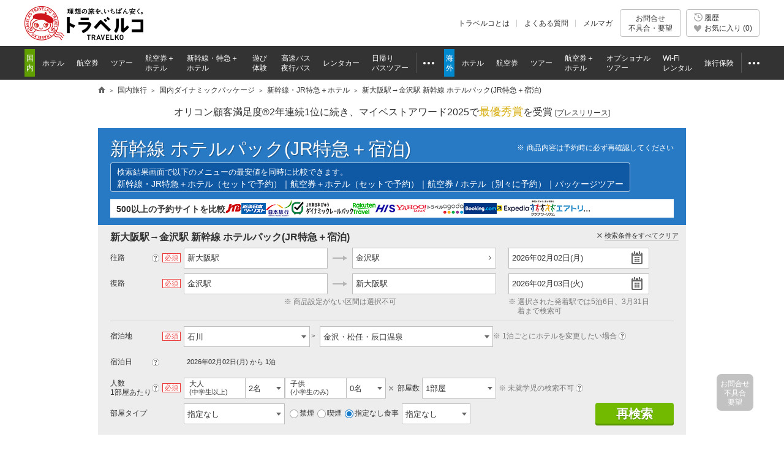

--- FILE ---
content_type: text/css
request_url: https://www.tour.ne.jp/element/j_traindp/shared/css/master.css?t=1766040284
body_size: 26450
content:
/* ----------------------------------------------------------------

  Base

----------------------------------------------------------------- */
/* ----------------------------------------------------------------
  font,cursor control
----------------------------------------------------------------- */
button,
select,
input[type='radio']{
color:var(--cmn-font-color-base);
cursor:pointer;
}

option{
color:var(--cmn-font-color-base);
}

button:disabled,
select:disabled,
option:disabled{
cursor:default;
}

strong{
color:var(--cmn-font-color-red);
font-weight:normal;
}

::placeholder{
color:#949494;
}

/* IE Hack */
select:disabled::-ms-value,
select:disabled::-ms-expand,
option:disabled::-ms-value,
option:disabled::-ms-expand{
color:#ccc;
}
::-ms-input-placeholder{
color:#949494;
}
:-ms-input-placeholder{
color:#949494;
}


/* ----------------------------------------------------------------
  HTML5 display definitions
----------------------------------------------------------------- */
article,
aside,
details,
figcaption,
figure,
footer,
header,
main,
menu,
nav,
section,
summary{
display:block;
}

audio,
canvas,
progress,
video{
display:inline-block;
}

audio:not([controls]){
display:none;
height:0;
}

progress{
vertical-align:baseline;
}



/* ----------------------------------------------------------------

 Common Modules

----------------------------------------------------------------- */
/* ----------------------------------------------------------------
  .cmn-tip Modules
----------------------------------------------------------------- */
.cmn-tip-btn{
margin-top:-2px;
}

.train-setting-hdg-sup .cmn-tip-btn{
margin-top:1px;
}

/* .cmn-tip-hdg-01
----------------------------------------------- */
.cmn-tip-hdg-01{
margin:12px 0 4px;
padding-left:0;
}

.cmn-tip-hdg-01::before{
display:none;
}

.cmn-tip-hdg-01 + p{
margin:0;
}


/* ----------------------------------------------------------------
  .cmn-loading-spinner
----------------------------------------------------------------- */
.agt-link .cmn-loading-spinner{
margin:40px auto;
}

.train-setting-item-result-list .cmn-loading-spinner{
margin:58px auto;
}

.seo-popular-destination .cmn-loading-spinner{
margin:200px auto;
}

.search-result-item-plan-tbl-cv a > .cmn-loading-spinner-dot-wht{
margin:0;
position: absolute;
top:11px;
right:12px;
width:16px;
height:16px;
}


/* ----------------------------------------------------------------
  Heading
----------------------------------------------------------------- */
/* .menu-header-container
----------------------------------------------- */
.menu-header-container{
padding:15px 20px 12px;
color:#fff;
position:relative;
background-color:#287ac4;
}

.box-bg-img-ctrl .menu-header-container{
background-color:rgba(16,92,169,.6);
}

/* .menu-header
----------------------------------------------- */
.menu-header-container .menu-header{
padding-right:280px;
display:block;
line-height:1.25;
font-size:30px;
text-shadow:1px 1px 1px rgba(0,0,0,.35);
}

.menu-header-container .menu-header a{
color:#fff;
}

.menu-header-container .menu-header a:active,
.menu-header-container .menu-header a:hover,
.menu-header-container .menu-header a:focus{
text-decoration:none;
}

.menu-header-container .menu-header a > span{
font-size:26px;
}

/* .menu-header-sup
----------------------------------------------- */
.menu-header-container .menu-header-sup{
margin:4px 0 12px;
padding:6px 10px 2px;
border:1px solid rgba(255,255,255,.65);
border-radius:4px;
width:fit-content;
line-height:1.45;
background-color:rgba(0,72,148,.65);
font-size:14px;
}

.menu-header-container .menu-header-sup > span{
display:block;
font-size:13px;
}

/* .menu-header-more
----------------------------------------------- */
.menu-header-container .menu-header-more{
position:absolute;
top:21px;
right:20px;
font-size:12px;
}

.menu-header-container .menu-header-more a{
padding-left:10px;
display:inline-block;
color:#fff;
position:relative;
}

.menu-header-container .menu-header-more a:before{
border-right:1px solid #fff;
border-bottom:1px solid #fff;
content:'';
display:block;
position:absolute;
top:6px;
left:0;
width:4px;
height:4px;
-webkit-transform:rotate(-45deg);
transform:rotate(-45deg);
}

.box-bg-img-ctrl .menu-header-more{
right:136px;
}

/* .menu-header-agt
----------------------------------------------- */
.menu-header-container .menu-header-agt{
margin-top:8px;
padding:0 10px;
background-color:#fff;
display:-webkit-box;
display:flex;
-webkit-box-align:center;
align-items:center;
gap:0 8px;
height:30px;
box-sizing:border-box;
line-height:1;
font-size:14px;
}

/* .menu-header-agt-catch
----------------------------------------------- */
.menu-header-container .menu-header-agt-catch{
padding-top:2px;
color:var(--cmn-font-color-base);
font-weight:bold;
}

/* .menu-header-agt-list
----------------------------------------------- */
.menu-header-container .menu-header-agt-list{
-webkit-box-flex:1;
flex:1;
display:-webkit-box;
display:flex;
-webkit-box-align:center;
align-items:center;
gap:0 8px;
}

.menu-header-container .menu-header-agt-list::after{
color:var(--cmn-font-color-base);
content:'...';
display:inline-block;
vertical-align:bottom;
font-size:16px;
-webkit-box-flex:1;
flex:1;
}

.menu-header-container .menu-header-agt-list > li img{
display:block;
}

/* .menu-header-utility
----------------------------------------------- */
.menu-header-container .menu-header-utility{
border:1px solid rgba(255,255,255,.5);
position:absolute;
top:15px;
right:20px;
display:table;
font-size:12px;
}

.menu-header-container .menu-header-utility > li{
border-left:1px solid rgba(255,255,255,.5);
display:table-cell;
vertical-align:middle;
}

.menu-header-container .menu-header-utility > li:first-child{
border-left:none;
}

.menu-header-container .menu-header-utility > li > a{
color:#fff;
display:block;
padding:4px 15px;
}

.menu-header-container .menu-header-utility > li > a:active,
.menu-header-container .menu-header-utility > li > a:hover,
.menu-header-container .menu-header-utility > li > a:focus{
background-color:rgba(0,0,0,.1);
text-decoration:none;
}

/* .menu-header-note
----------------------------------------------- */
.menu-header-container .menu-header-note{
position:absolute;
top:24px;
right:20px;
font-size:12px;
}

.menu-header-container .menu-header-note::before{
margin-right:4px;
content:"\203b";
display:inline-block;
}

/* .hdg-l2
----------------------------------------------- */
.hdg-l2{
margin-bottom:10px;
padding:8px 20px;
color:#fff;
background-color:var(--cmn-font-color-base);
font-size:18px;
}


/* ----------------------------------------------------------------
  Link
----------------------------------------------------------------- */
/* .link-list
----------------------------------------------- */
.link-list{
font-size:12px;
}

.link-list > li > a{
color:#555;
}

.link-list > li > a > span{
margin-bottom:2px;
display:block;
font-weight:bold;
}

/* .link-list-separate
----------------------------------------------- */
.link-list-separate{
font-size:12px;
}

.link-list-separate > li{
display:-webkit-box;
display:-ms-flexbox;
display:flex;
-webkit-box-align:start;
-ms-flex-align:start;
align-items:flex-start;
}

.link-list-separate > li:not(:first-child){
margin-top:15px;
}

.link-list-separate > li > span{
padding-right:10px;
width:85px;
}

.link-list-separate > li > .link-list-separate-inner{
-webkit-box-flex:1;
-ms-flex:1;
flex:1;
}

/* .link-list-separate-line
----------------------------------------------- */
.link-list-separate-line{
margin-top:-10px;
}

.link-list-separate-line > li{
margin:10px 7px 0 0;
padding-right:10px;
border-right:1px solid #d9d9d9;
display:inline-block;
}

.link-list-separate-line > li:last-child{
margin-right:0;
padding-right:0;
border-right:none;
}

.link-list-separate-line > li > a{
color:#666;
}


/* ----------------------------------------------------------------
  Box
----------------------------------------------------------------- */
/* .box-bg-img-ctrl
----------------------------------------------- */
.box-bg-img-ctrl{
margin:-1px -10px -50px;
padding:1px 10px 50px;
background:#ebf5f9 url(/element/j_traindp/index/images/bg-contents.jpg) 50% 0 no-repeat;
background-size:100% auto;
}



/* ----------------------------------------------------------------
  Icon
----------------------------------------------------------------- */
/* .icon-smoking common
----------------------------------------------- */
[class*="icon-smoking"]{
padding-left:20px;
display:block;
min-height:16px;
background-position:0 0;
background-repeat:no-repeat;
background-size:16px 16px;
}

.search-result .search-result-item-reference-fee-item-list [class*="icon-smoking"]{
display:inline-block;
}

/* .icon-smoking
----------------------------------------------- */
.icon-smoking{
background-image: url(/element/j_traindp/shared/images/icon-smoking.svg);
}

/* .icon-smoking-non
----------------------------------------------- */
.icon-smoking-non{
background-image: url(/element/j_traindp/shared/images/icon-smoking-non.svg);
}

/* .icon-smoking-unfixed
----------------------------------------------- */
.icon-smoking-unfixed{
background-image: url(/element/j_traindp/shared/images/icon-smoking-unfixed.svg);
}

/* .icon-blank
----------------------------------------------- */
.icon-blank{
overflow:hidden;
display:inline-block;
position:relative;
top:1px;
margin-left:2px;
padding-top:11px;
width:12px;
height:0;
background:url(/element/shared/images/icon/icon-external.svg) 0 0 no-repeat;
line-height:2;
}


/* ----------------------------------------------------------------
  Form
----------------------------------------------------------------- */
/* .form-custom-select
----------------------------------------------- */
.form-custom-select{
padding:0;
border:1px solid #bebebe;
display:inline-block;
position:relative;
min-width:55px;
height:34px;
-webkit-box-sizing:border-box;
box-sizing:border-box;
background-color:#fff;
}

.form-custom-select:before{
margin-top:-2px;
border-width:5px 4px 0 4px;
border-color:#666 transparent transparent transparent;
border-style:solid;
content:'';
display:block;
width:0;
height:0;
position:absolute;
top:50%;
right:5px;
}

.form-custom-select select{
padding:5px 16px 5px 5px;
border:none;
-webkit-appearance:none;
-moz-appearance:none;
appearance:none;
width:100%;
height:34px;
-webkit-box-sizing:border-box;
box-sizing:border-box;
position:relative;
background-color:transparent;
font-size:13px;
}

.form-custom-select optgroup{
color:#666;
font-style:normal;
}

.form-custom-select optgroup[role="presentation"]{
color:#ccc;
}

.form-custom-select.is-disabled{
background-color:transparent;
}

.form-custom-select.is-disabled::before{
opacity:.33;
}

.form-custom-select.is-disabled select:disabled{
color:rgba(var(--cmn-font-color-base-rgb), .33);
}

.form-custom-select.is-selected select{
color:var(--cmn-font-color-base);
}

.form-custom-select.is-error{
border-color:rgba(var(--cmn-font-color-red-rgb), .35);
box-shadow:0 0 0 1px rgba(var(--cmn-font-color-red-rgb), .35) inset;
background-color:rgba(var(--cmn-font-color-red-rgb), .1);
}

/* IE,Edge adjust */
.cmn-ms .form-custom-select::before{
display:none;
}

.cmn-ms .form-custom-select select{
padding:4px 4px 6px 5px;
}

/* Win10 > Edge adjust */
.cmn-ms .form-custom-select select::-ms-expand{
display:block;
}



/* ----------------------------------------------------------------

  Component Modules

----------------------------------------------------------------- */
/* ----------------------------------------------------------------
  .form-search
----------------------------------------------------------------- */
/* .form-search
----------------------------------------------- */
.form-search{
margin-bottom:24px;
padding:10px 20px 0;
-webkit-box-sizing:border-box;
box-sizing:border-box;
max-width:960px;
position:relative;
background-color:#ededed;
}

.form-search input[type='text']{
padding:5px;
border:1px solid #bebebe;
border-radius:0;
color:#9e9e9e;
-webkit-box-sizing:border-box;
box-sizing:border-box;
height:34px;
width:265px;
background-color:#fff;
text-align:left;
}

.form-search  button{
color:#9e9e9e;
background-color:#fff;
}

.form-search  button:disabled{
color:rgba(var(--cmn-font-color-base-rgb), .33);
cursor:default;
background-color:transparent;
}

.form-search button:disabled::before{
opacity:.33;
}

.form-search  input[type='text'].is-selected,
.form-search  button.is-selected{
color:var(--cmn-font-color-base);
}

/* .form-search-inner
----------------------------------------------- */
.form-search .form-search-inner{
margin:0 -20px;
padding:0 20px 12px;
position:relative;
}

.form-search .form-search-inner + .form-search-inner,
.form-search .form-search-inner + .form-search-error + .form-search-inner{
border-top:11px solid #fff;
}

/* .form-search-lyt
----------------------------------------------- */
.form-search .form-search-lyt{
display:-webkit-box;
display:-ms-flexbox;
display:flex;
-webkit-box-align:start;
-ms-flex-align:start;
align-items:flex-start;
gap:0 42px;
}

.form-search .form-search-lyt > .form-search-item.meal{
-webkit-box-flex:1;
flex:1;
}

/* .form-search-select
----------------------------------------------- */
.form-search .form-search-select{
vertical-align:top;
height:34px;
width:100px;
-webkit-box-sizing:border-box;
box-sizing:border-box;
}

.form-search .form-search-num-people > li:not(.room-num) .form-search-select{
width:65px;
}

.form-search .form-search-stay-area .form-search-select,
.form-search .form-search-num-child-detail-list .form-search-select{
width:100%;
}

.form-search .form-search-room-select .form-search-select{
width:165px;
}

.form-search .meal .form-search-select{
width:112px;
}

.form-search .form-search-price .form-search-select{
vertical-align:middle;
}

.form-search .facility-price .form-search-select{
width:200px;
}

/* .form-search-item
----------------------------------------------- */
.form-search .form-search-item{
margin-top:9px;
display:-webkit-box;
display:-ms-flexbox;
display:flex;
-webkit-box-align:start;
-ms-flex-align:start;
align-items:flex-start;
}

.form-search .form-search-item > .form-search-item-cell{
-webkit-box-flex:1;
-ms-flex:1;
flex:1;
}

.form-search .form-search-item > .form-search-item-cell:first-child{
margin-right:5px;
width:115px;
-webkit-box-flex:0;
-ms-flex:none;
flex:none;
}

.form-search .form-search-item > .form-search-item-cell > :first-child{
margin-top:0;
}

.form-search .form-search-item.depart{
margin-top:0;
}

.form-search .form-search-item.line{
border-bottom:1px solid #ccc;
padding-bottom:10px;
}

.form-search .form-search-item.meal > .form-search-item-cell:first-child{
width:24px;
}

.form-search .form-search-item.stay > .form-search-item-cell:last-child{
display:-webkit-box;
display:flex;
-webkit-box-align:center;
align-items:center;
gap:0 4px;
}

.form-search .form-search-item.detail-selected{
margin-top:10px;
padding-top:10px;
border-top:1px solid #ccc;
}

.form-search .form-search-item.other{
margin-top:12px;
-webkit-box-align:center;
-ms-flex-align:center;
align-items:center;
}

/* .form-search-item-01
----------------------------------------------- */
.form-search .form-search-item-01{
margin-top:9px;
display:table;
width:100%;
}

.form-search .form-search-item-01 > .form-search-item-01-cell{
display:table-cell;
-webkit-box-sizing:border-box;
box-sizing:border-box;
height:34px;
vertical-align:middle;
}

.form-search .form-search-item-01 > .form-search-item-01-cell:first-child{
padding:1px 5px 0;
border-width:1px 0 1px 1px;
border-style:solid;
border-color:#bebebe;
width:110px;
background-color:#f6f6f6;
font-size:11px;
line-height:1.25;
}

.form-search .form-search-item-01 > .form-search-item-01-cell.required{
padding-right:35px;
position:relative;
}

.form-search .form-search-item-01.price,
.form-search .form-search-item-01.facility-price{
margin-top:0;
}

/* .form-search-hdg-l1
----------------------------------------------- */
.form-search .form-search-hdg-l1{
margin:0 150px 6px 0;
color:var(--cmn-font-color-base);
font-size:16px;
font-weight:bold;
}

/* .form-search-hdg
----------------------------------------------- */
.form-search .form-search-hdg{
padding-right:14px;
display:table;
width:100%;
height:34px;
-webkit-box-sizing:border-box;
box-sizing:border-box;
position:relative;
vertical-align:middle;
line-height:1.25;
}

.form-search .form-search-hdg > h2{
display:table-cell;
vertical-align:middle;
font-size:11px;
}

.form-search .form-search-hdg > h2 > span{
display:block;
}

.form-search .form-search-hdg.required{
padding-right:46px;
position:relative;
}

.form-search .form-search-hdg.required .cmn-tip-btn{
right:35px;
}

.form-search .form-search-hdg.no-tip-btn{
padding-right:0;
}

.form-search .form-search-hdg .cmn-tip-btn{
margin:auto 0;
position:absolute;
top:0;
bottom:0;
right:0;
}

.form-search .detail-selected .form-search-hdg{
height:20px;
}

/* .form-search-icon-required
----------------------------------------------- */
.form-search .form-search-icon-required{
padding:1px 3px;
border:1px solid var(--cmn-font-color-red);
color:var(--cmn-font-color-red);
display:block;
position:absolute;
top:9px;
right:0;
line-height:1;
box-sizing:border-box;
font-size:11px;
background-color:#fff;
white-space:nowrap;
}

.form-search .form-search-item-01 .form-search-icon-required{
right:5px;
}

/* .form-search-note
----------------------------------------------- */
.form-search .form-search-note{
margin-top:5px;
display:block;
color:var(--cmn-font-color-gray);
font-size:11px;
line-height:1.25;
}

.form-search .form-search-note > li > span{
padding-left:15px;
position:relative;
display:inline-block;
}

.form-search .form-search-note > li > span::before{
content:'\203b';
display:block;
position:absolute;
top:0;
left:0;
}

.form-search-item-cell > .form-search-note{
margin-top:0;
}

.form-search .form-search-num-child-detail .form-search-note{
margin-left:43px;
}

.form-search .form-search-route > div:first-child .form-search-note{
text-align:center;
}

.form-search .form-search-num-people-lyt .form-search-note{
margin:10px 0 0 4px;
-webkit-box-flex:1;
flex:1;
}

/* .form-search-error
----------------------------------------------- */
.form-search .form-search-error{
margin:7px 0 0;
color:var(--cmn-font-color-red);
font-size:12px;
}

.form-search .form-search-error > li{
margin-top:5px;
padding-left:18px;
background:url(/element/shared/images/icon/icon-caution-triangle-red.svg) 0 2px no-repeat;
background-size:14px auto;
}

.form-search > .form-search-error{
margin:-5px 0 10px auto;
display:table;
}

/* .form-search-input
----------------------------------------------- */
.form-search .form-search-input{
border:1px solid #bebebe;
background-color:#fff;
display:-webkit-box;
display:flex;
-webkit-box-align:center;
align-items:center;
width:230px;
}

.form-search .form-search-input > input{
border:none;
-webkit-box-flex:1;
flex:1;
}

.form-search .form-search-input > button{
margin:0;
padding:0;
border:none;
color:rgba(0,0,0,0);
width:24px;
height:34px;
overflow:hidden;
background:url(/element/shared/images/icon/icon-reset-line.svg) 50% 50% no-repeat;
background-size:7px;
}

/* .form-search-btn
----------------------------------------------- */
.form-search .form-search-btn{
padding:6px 10px 6px 20px;
border:1px solid #bebebe;
border-radius:1px;
color:#666;
display:inline-block;
height:34px;
-webkit-box-sizing:border-box;
box-sizing:border-box;
position:relative;
background-color:#fff;
-webkit-box-shadow:0 -1px 0 #bebebe inset;
box-shadow:0 -1px 0 #bebebe inset;
cursor:pointer;
font-size:13px;
text-align:left;
}

.form-search .form-search-btn:before{
margin-top:-3px;
border-right:1px solid #666;
border-bottom:1px solid #666;
content:'';
display:block;
position:absolute;
top:50%;
left:10px;
width:4px;
height:4px;
-webkit-transform:rotate(-45deg);
transform:rotate(-45deg);
}

/* .form-search-date-btn
----------------------------------------------- */
.form-search .form-search-date-btn{
padding:0 30px 0 5px;
border:1px solid #bebebe;
position:relative;
width:100%;
height:34px;
box-sizing:border-box;
vertical-align:top;
text-align:left;
font-size:13px;
}

.form-search .form-search-date-btn::before{
content:'';
display:block;
width:18px;
height:22px;
overflow:hidden;
position:absolute;
top:4px;
right:10px;
background:url(/element/shared/lib/jquery/jquery.travelko.date-range-picker/images/icon.png) 0 0 no-repeat;
}

.form-search .form-search-date-btn > span{
height:0;
overflow:hidden;
position:absolute;
}

.form-search .form-search-date-btn.is-error{
border-color:rgba(var(--cmn-font-color-red-rgb), .35);
box-shadow:0 0 0 1px rgba(var(--cmn-font-color-red-rgb), .35) inset;
background-color:rgba(var(--cmn-font-color-red-rgb), .1);
}

/* .form-search-route
----------------------------------------------- */
.form-search .form-search-route{
display:-webkit-box;
display:-ms-flexbox;
display:flex;
}

.form-search .form-search-route > div:last-child{
margin-left:20px;
width:230px;
}

/* .form-search-route-list
----------------------------------------------- */
.form-search .form-search-route-list{
display:-webkit-box;
display:-ms-flexbox;
display:flex;
}

.form-search .form-search-route-list > li:not(:last-child){
padding-right:40px;
position:relative;
}

.form-search .form-search-route-list > li:not(:last-child)::before{
margin-top:-4px;
content:'';
display:block;
width:24px;
height:8px;
position:absolute;
top:50%;
right:8px;
background:url(/element/j_traindp/shared/images/icon-arrow-01.svg) 0 0 no-repeat;
}

.form-search .form-search-route-list > li > span{
height:0;
overflow:hidden;
position:absolute;
}

.form-search .form-search-route-list input{
border-radius:0;
width:235px;
-webkit-appearance:none;
appearance:none;
}

.form-search .form-search-route-list button{
padding:5px 16px 5px 5px;
border:1px solid #bebebe;
height:34px;
width:235px;
position:relative;
text-align:left;
}

.form-search .form-search-route-list button.arrow::before{
content:'';
display:block;
position:absolute;
top:13px;
right:8px;
border-right:1px solid #666;
border-bottom:1px solid #666;
width:4px;
height:4px;
-webkit-transform:rotate(-45deg);
-ms-transform:rotate(-45deg);
transform:rotate(-45deg);
}

.form-search .form-search-route-list input.is-error,
.form-search .form-search-route-list button.is-error{
border-color:var(--cmn-font-color-red);
box-shadow:0 0 0 1px var(--cmn-font-color-red) inset;
}

/* .form-search-stay-area
----------------------------------------------- */
.form-search .form-search-stay-area{
display:-webkit-box;
display:flex;
gap:0 5px;
}

.form-search .form-search-stay-area > li:first-child{
width:206px;
}

.form-search .form-search-stay-area > li:last-child{
padding-left:16px;
position:relative;
width:283px;
}

.form-search .form-search-stay-area > li:last-child::before{
content:'\ff1e';
display:block;
position:absolute;
top:8px;
left:0;
width:13px;
}

/* .form-search-room
----------------------------------------------- */
.form-search .form-search-room{
display:-webkit-box;
display:-ms-flexbox;
display:flex;
-webkit-box-align:center;
-ms-flex-align:center;
align-items:center;
}

/* .form-search-room-smoke
----------------------------------------------- */
.form-search .form-search-room-smoke{
margin-left:8px;
color:var(--cmn-font-color-base);
-webkit-box-flex:1;
-ms-flex:1 0 0;
flex:1 0 0;
flex-shrink:0;
font-size:12px;
}

.form-search .form-search-room-smoke > li{
display:inline-block;
}

.form-search .form-search-room-smoke > li:not(:last-child){
margin-right:5px;
}

.form-search .form-search-room-smoke > li > label{
padding-left:16px;
cursor:pointer;
display:block;
position:relative;
}

.form-search .form-search-room-smoke > li > label input[type='radio'],
.form-search .form-search-room-smoke > li > label input[type='checkbox']{
margin:0;
position:absolute;
top:2px;
left:0;
}

/* .form-search-num-people
----------------------------------------------- */
.form-search .form-search-num-people{
width:510px;
display:-webkit-box;
display:-ms-flexbox;
display:flex;
-webkit-box-align:start;
-ms-flex-align:start;
align-items:flex-start;
gap:0 4px;
}

.form-search .form-search-num-people > li{
width:165px;
}

.form-search .form-search-num-people > li.room-num{
margin-left:4px;
padding-left:15px;
-webkit-box-flex:1;
flex:1;
background:url(/element/shared/images/icon/icon-reset-line.svg) 1px 52% no-repeat;
background-size:7px 7px;
}

.form-search .form-search-num-people > li.room-num > label > span:first-child{
margin:9px 8px 0 0;
display:inline-block;
font-size:11px;
font-weight:bold;
}

.form-search .form-search-num-people > li.room-num > label > span:last-child{
-webkit-box-flex:1;
flex:1;
}

.form-search .form-search-num-people label{
display:-webkit-box;
display:-ms-flexbox;
display:flex;
-webkit-box-align:stretch;
-ms-flex-align:stretch;
align-items:stretch;
}

.form-search .form-search-num-people .adult-label,
.form-search .form-search-num-people .child-label{
padding:3px 8px 0 8px;
border-width:1px 0 1px 1px;
border-style:solid;
border-color:#bebebe;
color:var(--cmn-font-color-base);
box-sizing:border-box;
background-color:#fff;
line-height:1;
-webkit-box-flex:1;
flex:1;
font-size:12px;
}

.form-search .form-search-num-people .adult-label > span,
.form-search .form-search-num-people .child-label > span{
margin-top:2px;
display:block;
font-size:11px;
}

.form-search .form-search-num-people label.is-error > span{
border-color:rgba(var(--cmn-font-color-red-rgb), .35);
}

.form-search .form-search-num-people label.is-error > span:first-child{
box-shadow:1px -1px 0 rgba(var(--cmn-font-color-red-rgb), .35) inset,0 1px 0 rgba(var(--cmn-font-color-red-rgb), .35) inset;
background-color:rgba(var(--cmn-font-color-red-rgb), .1);
}

.form-search .form-search-num-people label.is-error > span:last-child{
border-left-color:#bebebe;
box-shadow:-1px -1px 0 rgba(var(--cmn-font-color-red-rgb), .35) inset,0 1px 0 rgba(var(--cmn-font-color-red-rgb), .35) inset;
background-color:rgba(var(--cmn-font-color-red-rgb), .1);
}

.form-search .form-search-num-people label.is-disabled > span:first-child{
color:rgba(51,51,51,.33);
background-color:transparent;
}

/* .form-search-num-people-lyt
----------------------------------------------- */
.form-search .form-search-num-people-lyt{
display:-webkit-box;
display:-ms-flexbox;
display:flex;
}

/* .form-search-num-child-detail
----------------------------------------------- */
.form-search .form-search-num-child-detail{
display:none;
width:275px;
position:relative;
}

.form-search .form-search-num-child-detail.is-active{
display:block;
}

/* .form-search-num-child-detail-list
----------------------------------------------- */
.form-search .form-search-num-child-detail-list{
display:-webkit-box;
display:-ms-flexbox;
display:flex;
-webkit-box-align:start;
-ms-flex-align:start;
align-items:flex-start;
-ms-flex-wrap:wrap;
flex-wrap:wrap;
font-size:12px;
}

.form-search .form-search-num-child-detail-list > li{
margin-top:5px;
display:-webkit-box;
display:-ms-flexbox;
display:flex;
-webkit-box-align:start;
-ms-flex-align:start;
align-items:flex-start;
width:calc(50% - 10px);
}

.form-search .form-search-num-child-detail-list > li:not(:nth-child(2n+1)){
margin-left:12px;
}

.form-search .form-search-num-child-detail-list > li > label{
margin-right:5px;
display:-webkit-box;
display:-ms-flexbox;
display:flex;
-webkit-box-align:center;
-ms-flex-align:center;
align-items:center;
height:34px;
font-size:11px;
}

.form-search .form-search-num-child-detail-list > li > div{
-webkit-box-flex:1;
-ms-flex:1;
flex:1;
}

/* .form-search-stay-date
----------------------------------------------- */
.form-search .form-search-stay-date{
display:-webkit-box;
display:flex;
-webkit-box-align:center;
align-items:center;
gap:0 4px;
width:320px;
min-height:34px;
}

.form-search .form-search-stay-date > li:first-child{
width:206px;
}

.form-search .form-search-stay-date > li:last-child{
-webkit-box-flex:1;
flex:1;
}

.form-search .form-search-stay-date .form-search-select{
width:100%;
}

.form-search .form-search-stay-date.branch{
padding-left:5px;
}

/* .form-search-price
----------------------------------------------- */
.form-search .form-search-price{
display:-webkit-box;
display:flex;
-webkit-box-align:center;
align-items:center;
}

.form-search .form-search-price > li:not(:last-child){
padding-right:30px;
position:relative;
}

.form-search .form-search-price > li:not(:last-child):after{
display:block;
content:'\ff5e';
position:absolute;
top:7px;
right:8px;
}

/* .form-search-other
----------------------------------------------- */
.form-search .form-search-other{
display:-webkit-box;
display:flex;
-webkit-box-align:stretch;
align-items:stretch;
}

.form-search .form-search-other > .form-search-other-cell:last-child{
margin-left:24px;
-webkit-box-flex:1;
flex:1;
}

/* .form-search-del-btn
----------------------------------------------- */
.form-search .form-search-del-btn{
padding:0 16px 0 0;
border:none;
position:relative;
background:url(/element/j_traindp/shared/images/icon-close.svg) 100% 50% no-repeat;
background-size:11px 11px;
text-align:left;
font-weight:bold;
font-size:11px;
}

.form-search .form-search-del-btn:disabled{
opacity:.5;
}

/* .form-search-del-list
----------------------------------------------- */
.form-search .form-search-del-list{
margin-bottom:-2px;
}

.form-search .form-search-del-list > li{
margin:0 10px 2px 0;
display:inline-block;
}

.form-search .form-search-del-list button{
padding:0 16px 0 0;
border:none;
color:#666;
position:relative;
background:none;
font-size:12px;
text-align:left;
}

.form-search .form-search-del-list button .del{
margin-top:-6px;
color:transparent;
-webkit-user-select:none;
-moz-user-select:none;
-ms-user-select:none;
user-select:none;
display:block;
position:absolute;
top:50%;
right:0;
width:11px;
height:11px;
overflow:hidden;
background:url(/element/j_traindp/shared/images/icon-close.svg) 0 0 no-repeat;
}

/* .form-search-exec
----------------------------------------------- */
.form-search .form-search-exec{
position:absolute;
line-height:1.25;
right:20px;
bottom:10px;
width:128px;
z-index:1;
text-align:center;
font-size:12px;
}

/* .form-search-exec-btn
----------------------------------------------- */
.form-search .form-search-exec-btn{
padding:5px;
border:none;
border-radius:4px;
color:#fff;
width:100%;
box-shadow:inset 0 -3px 0 #5b9500;
text-shadow:0 1px 0 rgba(0,0,0,.3);
font-size:20px;
font-weight:bold;
background-color:var(--cmn-btn-color);
}

.form-search .form-search-exec-btn:active,
.form-search .form-search-exec-btn:hover,
.form-search .form-search-exec-btn:focus{
background-color:var(--cmn-btn-color-hover);
}

.form-search .form-search-exec-btn:disabled{
color:#fff;
opacity:.33;
background-color:var(--cmn-btn-color);
}

/* .form-search-exec-btn-ballon
----------------------------------------------- */
.form-search .form-search-exec-btn-ballon{
margin-top:8px;
padding:6px 10px;
border-radius:4px;
color:#fff;
box-sizing:border-box;
position:absolute;
top:100%;
left:0;
display:none;
width:100%;
background-color:#555;
line-height:1.4;
font-size:12px;
}

.form-search .form-search-exec-btn-ballon::before{
margin-top:-8px;
border-width:0 8px 8px 8px;
border-color:transparent transparent #555 transparent;
border-style:solid;
content:'';
display:block;
width:0;
height:0;
position:absolute;
top:1px;
left:calc(50% - 8px);
}

.is-re-search .form-search-exec-btn-ballon{
display:block;
}

/* .form-search-btn-reset
----------------------------------------------- */
.form-search .form-search-btn-reset{
padding:0;
border:none;
position:absolute;
top:8px;
right:12px;
line-height:1.65;
font-size:11px;
background-color:transparent;
}

.form-search .form-search-btn-reset::before{
content:'';
display:block;
width:8px;
height:8px;
overflow:hidden;
position:absolute;
top:5px;
left:-12px;
background:url(/element/j_traindp/shared/images/icon-close-02.svg) 0 0 no-repeat;
filter:brightness(0) invert(.4);
}

.form-search .form-search-btn-reset:active::before,
.form-search .form-search-btn-reset:hover::before,
.form-search .form-search-btn-reset:focus::before{
filter:none;
}


/* ----------------------------------------------------------------
  .form-search-index
----------------------------------------------------------------- */
/* .form-search-index
----------------------------------------------- */
.form-search-index{
padding:0 20px 25px;
-webkit-box-sizing:border-box;
box-sizing:border-box;
max-width:960px;
background-color:rgba(16,92,169,.6);
}

.form-search-index input[type='text']{
padding:5px 8px;
border:1px solid #bebebe;
-webkit-box-sizing:border-box;
box-sizing:border-box;
height:34px;
background-color:#fff;
text-align:left;
}

.form-search-index button{
background-color:#fff;
color:#9e9e9e;
}

.form-search-index button:disabled{
color:rgba(var(--cmn-font-color-base-rgb), .33);
cursor:default;
background-color:transparent;
}

.form-search-index button:disabled::before{
opacity:.33;
}

.form-search-index input[type='text'].is-selected,
.form-search-index button.is-selected{
color:var(--cmn-font-color-base);
}

/* .form-search-index-inner
----------------------------------------------- */
.form-search-index-inner{
padding:25px 15px 15px;
position:relative;
background-color:#f6f6f6;
}

/* .form-search-index-item
----------------------------------------------- */
.form-search-index .form-search-index-item{
margin-top:9px;
display:-webkit-box;
display:-ms-flexbox;
display:flex;
-webkit-box-align:start;
-ms-flex-align:start;
align-items:flex-start;
}

.form-search-index .form-search-index-item > .form-search-index-item-cell{
position:relative;
}

.form-search-index .form-search-index-item > .form-search-index-item-cell:first-child{
padding-right:5px;
width:105px;
}

.form-search-index .form-search-index-item > .form-search-index-item-cell:last-child{
-webkit-box-flex:1;
-ms-flex:1;
flex:1;
}

.form-search-index .form-search-index-item > .form-search-index-item-cell > :first-child{
margin-top:0;
}

.form-search-index .form-search-index-item.train{
margin-top:0;
-webkit-box-align:center;
-ms-flex-align:center;
align-items:center;
}

/* .form-search-index-item-01
----------------------------------------------- */
.form-search-index .form-search-index-item-01{
margin-top:9px;
display:table;
}

.form-search-index .form-search-index-item-01 > .form-search-index-item-01-cell{
display:table-cell;
vertical-align:middle;
-webkit-box-sizing:border-box;
box-sizing:border-box;
height:34px;
}

.form-search-index .form-search-index-item-01 > .form-search-index-item-01-cell:first-child{
padding:1px 16px 0 5px;
border-width:1px 0 1px 1px;
border-style:solid;
border-color:#bebebe;
width:124px;
position:relative;
background-color:#f6f6f6;
font-size:11px;
}

.form-search-index .form-search-index-item-01 > .form-search-index-item-01-cell.required{
padding-right:51px;
}

.form-search-index .form-search-index-item-01.form-search-index-item-01-multiple > .form-search-index-item-01-cell:first-child{
padding:0;
border:none;
vertical-align:top;
}

.form-search-index .form-search-index-item-01.form-search-index-item-01-multiple > .form-search-index-item-01-cell > .form-search-index-item-01-cell-inner{
padding:3px 5px 0;
border-width:1px 0 1px 1px;
border-style:solid;
border-color:#bebebe;
height:34px;
-webkit-box-sizing:border-box;
box-sizing:border-box;
line-height:1.25;
}

.form-search-index .form-search-index-item-01.stay-area{
margin-top:0;
}

.form-search-index .form-search-index-item-01.meal > .form-search-index-item-01-cell:first-child{
width:60px;
}

/* .form-search-index-hdg
----------------------------------------------- */
.form-search-index .form-search-index-hdg{
padding:2px 10px 1px;
color:#fff;
display:table;
border-radius:2px 0 0 2px;
width:100%;
height:34px;
-webkit-box-sizing:border-box;
box-sizing:border-box;
position:relative;
vertical-align:middle;
line-height:1.25;
background-color:#015eaa;
text-align:center;
}

.form-search-index .form-search-index-hdg > h2{
display:table-cell;
vertical-align:middle;
font-weight:normal;
font-size:12px;
text-align:left;
}

/* .form-search-index-input
----------------------------------------------- */
.form-search-index .form-search-index-input{
border:1px solid #bebebe;
background-color:#fff;
display:-webkit-box;
display:flex;
-webkit-box-align:center;
align-items:center;
width:536px;
}

.form-search-index .form-search-index-input > input{
border:none;
-webkit-box-flex:1;
flex:1;
}

.form-search-index .form-search-index-input > button{
margin:0;
padding:0;
border:none;
color:rgba(0,0,0,0);
width:24px;
height:34px;
overflow:hidden;
background:url(/element/shared/images/icon/icon-reset-line.svg) 50% 50% no-repeat;
background-size:7px;
}

/* .form-search-index-select
----------------------------------------------- */
.form-search-index .form-search-index-select{
vertical-align:top;
height:34px;
width:175px;
-webkit-box-sizing:border-box;
box-sizing:border-box;
}

.form-search-index .room .form-search-index-select,
.form-search-index .meal .form-search-index-select{
width:137px;
}

.form-search-index .num-people .form-search-index-select{
width:54px;
min-width:0;
}

.form-search-index .num-people .room-num .form-search-index-select{
-webkit-box-flex:1;
flex:1;
}

.form-search-index .form-search-index-stay-area .form-search-index-select,
.form-search-index .form-search-index-num-child-detail-list .form-search-index-select{
width:100%;
}

/* .form-search-index-date-btn
----------------------------------------------- */
.form-search-index .form-search-index-date-btn{
padding:0 30px 0 5px;
border:1px solid #bebebe;
position:relative;
width:100%;
height:34px;
box-sizing:border-box;
vertical-align:top;
text-align:left;
font-size:13px;
}

.form-search-index .form-search-index-date-btn::before{
content:'';
display:block;
width:18px;
height:22px;
overflow:hidden;
position:absolute;
top:4px;
right:10px;
background:url(/element/shared/lib/jquery/jquery.travelko.date-range-picker/images/icon.png) 0 0 no-repeat;
}

.form-search-index .form-search-index-date-btn.is-error{
border-color:rgba(var(--cmn-font-color-red-rgb), .35);
box-shadow:0 0 0 1px rgba(var(--cmn-font-color-red-rgb), .35) inset;
background-color:rgba(var(--cmn-font-color-red-rgb), .1);
}

.form-search-index .form-search-index-date-btn > span{
height:0;
overflow:hidden;
position:absolute;
}

.form-search-index .form-search-index-date-btn:disabled::before{
opacity:.33;
}

/* .form-search-index-note
----------------------------------------------- */
.form-search-index .form-search-index-note{
margin-top:7px;
display:block;
color:var(--cmn-font-color-gray);
font-size:11px;
line-height:1.25;
}

.form-search-index .form-search-index-note > li > span{
padding-left:15px;
position:relative;
display:inline-block;
}

.form-search-index .form-search-index-note > li > span::before{
content:'\203b';
display:block;
position:absolute;
top:0;
left:0;
}

.form-search-index-route > div:first-child .form-search-index-note{
text-align:center;
}

.form-search-index-item-01-cell + .form-search-index-note{
margin:10px 0 0 4px;
}

.form-search-index .train .form-search-index-note{
margin-top:0;
}

/* .form-search-index-error
----------------------------------------------- */
.form-search-index .form-search-index-error{
margin:7px 0 0;
color:var(--cmn-font-color-red);
font-size:12px;
}

.form-search-index .form-search-index-error > li{
margin-top:5px;
padding-left:18px;
background:url(/element/shared/images/icon/icon-caution-triangle-red.svg) 0 2px no-repeat;
background-size:14px auto;
}

.form-search-index-exec .form-search-index-error{
margin:0 0 10px;
text-align:left;
display:-webkit-box;
display:-ms-flexbox;
display:flex;
-webkit-box-align:center;
-ms-flex-align:center;
align-items:center;
-webkit-box-pack:center;
-ms-flex-pack:center;
justify-content:center;
-webkit-box-orient:vertical;
-webkit-box-direction:normal;
-ms-flex-direction:column;
flex-direction:column;
font-size:12px;
}


/* .form-search-index > .cmn-tip-btn
----------------------------------------------- */
.form-search-index .form-search-index-item-cell > .form-search-index-hdg .cmn-tip-btn,
.form-search-index .form-search-index-item-01-cell:first-child .cmn-tip-btn{
position:absolute;
top:11px;
right:5px;
}

.form-search-index .form-search-index-item-cell > .form-search-index-hdg .cmn-tip-btn,
.form-search-index .form-search-index-item-01-cell.required .cmn-tip-btn{
right:40px;
}


/* .form-search-index-icon-required
----------------------------------------------- */
.form-search-index .form-search-index-icon-required{
padding:1px 3px;
border:1px solid var(--cmn-font-color-red);
color:var(--cmn-font-color-red);
display:block;
line-height:1;
position:absolute;
top:9px;
right:5px;
box-sizing:border-box;
font-size:11px;
background-color:#fff;
white-space:nowrap;
}

/* form-search-index-lyt
----------------------------------------------- */
.form-search-index .form-search-index-lyt{
display:-webkit-box;
display:flex;
gap:0 20px;
}

/* form-search-index-lyt-cell
----------------------------------------------- */
.form-search-index .form-search-index-lyt-cell:not(:first-child){
-webkit-box-flex:1;
flex:1;
}

/* .form-search-index-box
----------------------------------------------- */
.form-search-index .form-search-index-box{
margin:10px -15px 0;
padding:5px 15px 0;
border-top:1px solid #ccc;
}

/* .form-search-index-route
----------------------------------------------- */
.form-search-index .form-search-index-route{
display:-webkit-box;
display:-ms-flexbox;
display:flex;
}

.form-search-index .form-search-index-route > div:last-child{
margin-left:20px;
-webkit-box-flex:1;
-ms-flex:1;
flex:1;
}

/* .form-search-index-route-list
----------------------------------------------- */
.form-search-index .form-search-index-route-list{
display:-webkit-box;
display:-ms-flexbox;
display:flex;
}

.form-search-index .form-search-index-route-list > li:not(:last-child){
padding-right:40px;
position:relative;
}

.form-search-index .form-search-index-route-list > li:not(:last-child)::before{
margin-top:-4px;
content:'';
display:block;
width:24px;
height:8px;
position:absolute;
top:50%;
right:8px;
background:url(/element/j_traindp/shared/images/icon-arrow-01.svg) 0 0 no-repeat;
}

.form-search-index .form-search-index-route-list > li > span{
height:0;
overflow:hidden;
position:absolute;
}

.form-search-index .form-search-index-route-list input{
border-radius:0;
width:235px;
-webkit-appearance:none;
appearance:none;
}

.form-search-index .form-search-index-route-list button{
padding:5px 16px 5px 8px;
border:1px solid #bebebe;
height:34px;
width:235px;
position:relative;
text-align:left;
}

.form-search-index .form-search-index-route-list button.arrow::before{
content:'';
display:block;
position:absolute;
top:13px;
right:8px;
border-right:1px solid #666;
border-bottom:1px solid #666;
width:4px;
height:4px;
-webkit-transform:rotate(-45deg);
-ms-transform:rotate(-45deg);
transform:rotate(-45deg);
}

.form-search-index .form-search-index-route-list input.is-error,
.form-search-index .form-search-index-route-list button.is-error{
border-color:var(--cmn-font-color-red);
box-shadow:0 0 0 1px var(--cmn-font-color-red) inset;
}

/* .form-search-index-stay-area
----------------------------------------------- */
.form-search-index .form-search-index-stay-area{
display:-webkit-box;
display:-ms-flexbox;
display:flex;
}

.form-search-index .form-search-index-stay-area > li{
padding-left:16px;
position:relative;
-webkit-box-flex:1;
flex:1;
}

.form-search-index .form-search-index-stay-area > li::before{
content:'\ff1e';
display:block;
position:absolute;
top:8px;
left:0;
width:13px;
}

.form-search-index .form-search-index-stay-area > li:first-child{
margin-right:5px;
padding-left:0;
width:175px;
-webkit-box-flex:0;
flex:none;
}

.form-search-index .form-search-index-stay-area > li:first-child::before{
display:none;
}

.form-search-index .form-search-index-stay-area > li:last-child{
width:245px;
}

/* .form-search-index-room
----------------------------------------------- */
.form-search-index .form-search-index-room{
display:-webkit-box;
display:flex;
-webkit-box-align:center;
align-items:center;
gap:0 10px;
}

.form-search-index .form-search-index-room > :first-child{
width:auto;
}

/* .form-search-index-room-smoke
----------------------------------------------- */
.form-search-index .form-search-index-room-smoke{
margin-top:9px;
-webkit-box-flex:1;
flex:1;
display:-webkit-box;
display:flex;
gap:0 15px;
font-size:12px;
}

.form-search-index .form-search-index-room-smoke > li > label{
padding-left:16px;
cursor:pointer;
display:block;
position:relative;
}

.form-search-index .form-search-index-room-smoke > li > label input[type='radio'],
.form-search-index .form-search-index-room-smoke > li > label input[type='checkbox']{
margin:auto 0;
position:absolute;
top:0;
bottom:0;
left:0;
}

/* .form-search-index-num-people
----------------------------------------------- */
.form-search-index .form-search-index-num-people{
width:440px;
display:-webkit-box;
display:-ms-flexbox;
display:flex;
-webkit-box-align:start;
-ms-flex-align:start;
align-items:flex-start;
}

.form-search-index .form-search-index-num-people > li.child{
margin-left:5px;
width:143px;
}

.form-search-index .form-search-index-num-people > li.room-num{
margin-left:8px;
padding-left:19px;
-webkit-box-flex:1;
flex:1;
background:url(/element/shared/images/icon/icon-reset-line.svg) 2px 50% no-repeat;
background-size:7px 7px;
}

.form-search-index .form-search-index-num-people > li.room-num > label{
display:-webkit-box;
display:flex;
-webkit-box-align:stretch;
align-items:stretch;
}

.form-search-index .form-search-index-num-people > li.room-num > label > span:first-child{
padding:11px 8px 0 5px;
border-width:1px 0 1px 1px;
border-style:solid;
border-color:#bebebe;
width:48px;
box-sizing:border-box;
background-color:#f6f6f6;
font-size:11px;
line-height:1.25;
position:relative;
}

.form-search-index .form-search-index-num-people label{
display:-webkit-box;
display:-ms-flexbox;
display:flex;
-webkit-box-align:stretch;
-ms-flex-align:stretch;
align-items:stretch;
}

.form-search-index .form-search-index-num-people .adult-label,
.form-search-index .form-search-index-num-people .child-label{
border-width:1px 0 1px 1px;
border-style:solid;
border-color:#bebebe;
padding:3px 5px 0 8px;
width:87px;
line-height:1;
box-sizing:border-box;
background-color:#fff;
}

.form-search-index .form-search-index-num-people .adult-label > span,
.form-search-index .form-search-index-num-people .child-label > span{
margin-top:2px;
display:block;
font-size:11px;
}

.form-search-index .form-search-index-num-people label.is-disabled > span:first-child{
color:rgba(51,51,51,.33);
background-color:transparent;
}

.form-search-index .form-search-index-num-people label.is-error > span{
border-color:rgba(var(--cmn-font-color-red-rgb), .35);
}

.form-search-index .form-search-index-num-people label.is-error > span:first-child{
box-shadow:1px -1px 0 rgba(var(--cmn-font-color-red-rgb), .35) inset,0 1px 0 rgba(var(--cmn-font-color-red-rgb), .35) inset;
background-color:rgba(var(--cmn-font-color-red-rgb), .1);
}

.form-search-index .form-search-index-num-people label.is-error > span:last-child{
border-left-color:#bebebe;
box-shadow:-1px -1px 0 rgba(var(--cmn-font-color-red-rgb), .35) inset,0 1px 0 rgba(var(--cmn-font-color-red-rgb), .35) inset;
background-color:rgba(var(--cmn-font-color-red-rgb), .1);
}

/* .form-search-index-num-child-detail
----------------------------------------------- */
.form-search-index .form-search-index-num-child-detail{
display:none;
}

.form-search-index .form-search-index-num-child-detail.is-active{
display:block;
}

/* .form-search-index-num-child-detail-list
----------------------------------------------- */
.form-search-index .form-search-index-num-child-detail-list{
display:-webkit-box;
display:-ms-flexbox;
display:flex;
-webkit-box-align:start;
-ms-flex-align:start;
align-items:flex-start;
-ms-flex-wrap:wrap;
flex-wrap:wrap;
width:275px;
font-size:12px;
}

.form-search-index .form-search-index-num-child-detail-list > li{
margin-top:5px;
display:-webkit-box;
display:-ms-flexbox;
display:flex;
-webkit-box-align:start;
-ms-flex-align:start;
align-items:flex-start;
width:calc(50% - 10px);
}

.form-search-index .form-search-index-num-child-detail-list > li:not(:nth-child(2n+1)){
margin-left:12px;
}

.form-search-index .form-search-index-num-child-detail-list > li > label{
margin-right:5px;
display:-webkit-box;
display:-ms-flexbox;
display:flex;
-webkit-box-align:center;
-ms-flex-align:center;
align-items:center;
height:34px;
font-size:11px;
}

.form-search-index .form-search-index-num-child-detail-list > li > div{
-webkit-box-flex:1;
-ms-flex:1;
flex:1;
}

/* .form-search-index-stay-date
----------------------------------------------- */
.form-search-index .form-search-index-stay-date{
display:-webkit-box;
display:flex;
-webkit-box-align:center;
align-items:center;
gap:0 4px;
width:280px;
min-height:34px;
}

.form-search-index .form-search-index-stay-date > li:first-child{
width:175px;
}

.form-search-index .form-search-index-stay-date > li:last-child{
-webkit-box-flex:1;
flex:1;
}

.form-search-index .form-search-index-stay-date .form-search-index-select{
width:100%;
}

.form-search-index .form-search-index-stay-date.branch{
padding-left:5px;
border-left:1px solid #bebebe;
}

/* .form-search-index-btn-reset
----------------------------------------------- */
.form-search-index .form-search-index-btn-reset{
padding:0;
border:none;
position:absolute;
top:8px;
right:12px;
line-height:1.65;
font-size:11px;
background-color:transparent;
}

.form-search-index .form-search-index-btn-reset::before{
content:'';
display:block;
width:8px;
height:8px;
overflow:hidden;
position:absolute;
top:5px;
left:-12px;
background:url(/element/j_traindp/shared/images/icon-close-02.svg) 0 0 no-repeat;
filter:brightness(0) invert(.4);
}

.form-search-index .form-search-index-btn-reset:active::before,
.form-search-index .form-search-index-btn-reset:hover::before,
.form-search-index .form-search-index-btn-reset:focus::before{
filter:none;
}

/* .form-search-index-exec
----------------------------------------------- */
.form-search-index .form-search-index-exec{
padding:20px 10px 10px;
-webkit-box-shadow:0 1px 2px rgba(0,0,0,.3) inset;
box-shadow:0 1px 2px rgba(0,0,0,.3) inset;
position:relative;
background-color:#fff;
text-align:center;
font-size:15px;
}

.form-search-index .form-search-index-exec:before,
.form-search-index .form-search-index-exec:after{
content:'';
display:block;
margin:0 0 0 -20px;
width:0;
height:0;
position:absolute;
top:1px;
left:50%;
display:block;
border-width:10px 20px 0 20px;
border-color:rgba(0,0,0,.28) transparent transparent transparent;
border-style:solid;
}

.form-search-index .form-search-index-exec:after{
top:0;
border-top-color:#f6f6f6;
}

/* .form-search-index-exec-btn
----------------------------------------------- */
.form-search-index .form-search-index-exec-btn{
padding:5px;
border:none;
border-radius:4px;
color:#fff;
min-width:170px;
-webkit-box-shadow:0 -3px 0 #5b9500 inset;
box-shadow:0 -3px 0 #5b9500 inset;
text-shadow:0 1px 0 rgba(0,0,0,.3);
font-size:20px;
font-weight:bold;
background-color:var(--cmn-btn-color);
}

.form-search-index .form-search-index-exec-btn:active,
.form-search-index .form-search-index-exec-btn:hover,
.form-search-index .form-search-index-exec-btn:focus{
background-color:var(--cmn-btn-color-hover);
}

.form-search-index .form-search-index-exec-btn:disabled{
color:#fff;
opacity:.33;
background-color:var(--cmn-btn-color);
}


/* ----------------------------------------------------------------
  .re-search-container
----------------------------------------------------------------- */
/* .re-search-container
----------------------------------------------- */
.re-search-container.is-re-search{
position:relative;
}

.re-search-container.is-re-search::after{
content:"";
display:block;
position:absolute;
top:0;
left:0;
width:100%;
height:100%;
z-index:1;
background-color:rgba(255,255,255,.8);
}

/* .re-search-alert
----------------------------------------------- */
.re-search-container .re-search-alert{
display:none;
}

.re-search-container.is-re-search .re-search-alert{
margin:0 auto;
padding:5px;
border:4px solid #ccc;
color:var(--cmn-font-color-base);
box-sizing:border-box;
display:-webkit-box;
display:flex;
-webkit-box-align:center;
align-items:center;
-webkit-box-pack:center;
justify-content:center;
position:sticky;
top:80px;
right:0;
left:0;
width:625px;
height:110px;
z-index:2;
font-weight:bold;
font-size:18px;
text-align:center;
background-color:#fff;
}

.re-search-container .re-search-alert strong{
color:var(--cmn-font-color-base);
font-weight:bold;
}


/* ----------------------------------------------------------------
  .panel-info
----------------------------------------------------------------- */
/* .panel-info
----------------------------------------------- */
.panel-info{
margin:24px 0;
padding:12px 32px;
background-color:#f5f5f5;
}

/* .panel-info-list
----------------------------------------------- */
.panel-info .panel-info-list > li{
padding-left:20px;
background:url(/element/shared/images/icon/icon-caution-triangle-red.svg) 0 2px no-repeat;
background-size:14px auto;
}

.panel-info .panel-info-list > li:not(:first-child){
margin-top:4px;
}


/* ----------------------------------------------------------------
  .train-setting
----------------------------------------------------------------- */
/* .train-setting
----------------------------------------------- */
.train-setting{
margin:24px 0 20px;
}

/* .train-setting-select
----------------------------------------------- */
.train-setting .train-setting-select{
height:auto;
width:105px;
}

.train-setting .train-setting-select select{
padding-top:4px;
padding-bottom:2px;
height:auto;
font-size:12px;
}

/* .train-setting-hdg
----------------------------------------------- */
.train-setting .train-setting-hdg{
display:-webkit-box;
display:-ms-flexbox;
display:flex;
-webkit-box-align:center;
-ms-flex-align:center;
align-items:center;
line-height:1.45;
font-size:12px;
}

.train-setting .train-setting-hdg h3{
font-size:18px;
}

.train-setting .train-setting-hdg .train-setting-hdg-sup{
margin-left:12px;
color:var(--cmn-font-color-gray);
-webkit-box-flex:1;
flex:1;
display:-webkit-box;
display:flex;
-webkit-box-align:center;
align-items:center;
gap:16px;
font-size:11px;
}

.train-setting .train-setting-hdg .train-setting-hdg-sup > li{
padding-left:15px;
position:relative;
}

.train-setting .train-setting-hdg .train-setting-hdg-sup > li:nth-last-child(2){
-webkit-box-flex:1;
flex:1;
}

.train-setting .train-setting-hdg .train-setting-hdg-sup > li::before{
content:'\203b';
display:block;
position:absolute;
top:0;
left:0;
}

.train-setting .train-setting-hdg .train-setting-hdg-sup > .no-icon{
padding-left:0;
color:var(--cmn-font-color-base);
}

.train-setting .train-setting-hdg .train-setting-hdg-sup > .no-icon::before{
display:none;
}

/* .train-setting-info
----------------------------------------------- */
.train-setting .train-setting-info{
margin:24px 0;
text-align:center;
font-size:14px;
}

/* .train-setting-item
----------------------------------------------- */
.train-setting .train-setting-item{
margin-top:10px;
display:-webkit-box;
display:-ms-flexbox;
display:flex;
-webkit-box-align:start;
-ms-flex-align:start;
align-items:flex-start;
}

.train-setting .train-setting-item > .train-setting-item-col{
-webkit-box-flex:1;
-ms-flex:1;
flex:1;
}

.train-setting .train-setting-item > .train-setting-item-col:first-child{
margin-right:20px;
}

/* .train-setting-item-header
----------------------------------------------- */
.train-setting .train-setting-item-header{
display:-webkit-box;
display:-ms-flexbox;
display:flex;
-webkit-box-align:center;
-ms-flex-align:center;
align-items:center;
font-size:14px;
}

.train-setting .train-setting-item-header h4{
margin-right:14px;
color:#196db7;
font-size:16px;
}

.train-setting .train-setting-item-header .date{
margin-right:5px;
}

.train-setting .train-setting-item-header .route{
margin-right:10px;
-webkit-box-flex:1;
-ms-flex:1;
flex:1;
}

.train-setting .train-setting-item-header .route > ul{
display:-webkit-box;
display:-ms-flexbox;
display:flex;
-webkit-box-align:center;
-ms-flex-align:center;
align-items:center;
}

.train-setting .train-setting-item-header .route > ul > li:not(:last-child){
padding-right:25px;
position:relative;
}

.train-setting .train-setting-item-header .route > ul > li:not(:last-child):before{
content:'';
display:block;
width:16px;
height:7px;
position:absolute;
top:6px;
right:5px;
background:url(/element/j_traindp/shared/images/icon-arrow.svg) 50% 50% no-repeat;
}

.train-setting .train-setting-item-header .del button{
padding:0 0 0 14px;
border:none;
background:url(/element/j_traindp/shared/images/icon-close.svg) 0 47% no-repeat;
background-size:11px 11px;
font-size:12px;
}

.train-setting .train-setting-item-header .del button:disabled{
opacity:.5;
}

/* .train-setting-item-result
----------------------------------------------- */
.train-setting .train-setting-item-result{
margin-top:3px;
}

/* .train-setting-item-result-header
----------------------------------------------- */
.train-setting .train-setting-item-result-header{
border-top:4px solid #478cc6;
border-bottom:4px solid #478cc6;
padding-right:15px;
color:#fff;
width:100%;
table-layout:fixed;
background-color:#478cc6;
border-spacing:0;
font-size:11px;
text-align:center;
vertical-align:middle;
position:relative;
}

.train-setting .train-setting-item-result-header td{
padding:5px 0;
border-left:1px solid rgba(255,255,255,.5);
line-height:1;
}

.train-setting .train-setting-item-result-header .train-name{
border-left:none;
width:auto;
}

.train-setting .train-setting-item-result-header .departure-time,
.train-setting .train-setting-item-result-header .arrival-time{
width:74px;
}

.train-setting .train-setting-item-result-header .reserved{
width:70px;
}

.train-setting .train-setting-item-result-header .green{
width:80px;
}

.train-setting .train-setting-item-result-header .other-info{
padding-bottom:2px;
font-size:11px;
}

/* .train-setting-item-result-alert
----------------------------------------------- */
.train-setting .train-setting-item-result-alert{
margin-top:-1px;
padding:3px 0 2px;
color:#fff;
position:relative;
background-color:var(--cmn-font-color-gray);
text-align:center;
font-weight:bold;
font-size:12px;
}

.train-setting .train-setting-item-result-alert:after{
margin-left:-4px;
border-width:4px 4px 0 4px;
border-color:#777 transparent transparent transparent;
border-style:solid;
content:'';
display:block;
width:0;
height:0;
position:absolute;
bottom:-4px;
left:50%;
z-index:1;
}

/* .train-setting-item-result-list
----------------------------------------------- */
.train-setting .train-setting-item-result-list{
border-bottom:1px solid #ddd;
height:140px;
overflow-y:scroll;
font-size:12px;
font-family:Arial, var(--cmn-font-family);
}

.train-setting .train-setting-item-result-list > ul{
text-align:center;
}

.train-setting .train-setting-item-result-list > ul > li{
padding:4px 0;
display:-webkit-box;
display:-ms-flexbox;
display:flex;
-webkit-box-align:center;
-ms-flex-align:center;
align-items:center;
}

.train-setting .train-setting-item-result-list > ul > li:not(:first-child){
border-top:1px dotted #ddd;
}

.train-setting .train-setting-item-result-list .is-active{
background-color:#fff2d1;
}

.train-setting .train-setting-item-result-list .is-disabled div{
opacity:.33;
}

.train-setting .train-setting-item-result-list label{
cursor:pointer;
}

.train-setting .train-setting-item-result-list .is-disabled label{
cursor:default;
}

.train-setting .train-setting-item-result-list input[type='radio']{
margin:0 2px;
vertical-align:middle;
}

.train-setting .train-setting-item-result-list input[type='radio']:disabled{
cursor:default;
}

.train-setting .train-setting-item-result-list span{
position:relative;
display:inline-block;
}

.train-setting .train-setting-item-result-list sup{
position:absolute;
top:-3px;
right:-9px;
}

.train-setting .train-setting-item-result-list .seat-undefined{
margin:0 auto;
}

.train-setting .train-setting-item-result-list .train-name{
padding-left:10px;
-webkit-box-flex:1;
-ms-flex:1;
flex:1;
box-sizing:border-box;
text-align:left;
}

.train-setting .train-setting-item-result-list .train-time{
width:150px;
}

.train-setting .train-setting-item-result-list .train-time a{
margin-top:3px;
padding-right:14px;
min-height:12px;
color:var(--cmn-font-color-base);
display:inline-block;
position:relative;
line-height:1;
text-decoration:none;
background:url(/element/shared/images/icon/icon-tip-info.svg) 100% 0 no-repeat;
background-size:12px 12px;
}

.train-setting .train-setting-item-result-list .train-time a:active,
.train-setting .train-setting-item-result-list .train-time a:hover,
.train-setting .train-setting-item-result-list .train-time a:focus{
background-image:url(/element/shared/images/icon/icon-tip-info-disabled.svg);
}

.train-setting .train-setting-item-result-list .train-time > ol{
display:-webkit-box;
display:-ms-flexbox;
display:flex;
-webkit-box-align:center;
-ms-flex-align:center;
align-items:center;
-webkit-box-pack:center;
-ms-flex-pack:center;
justify-content:center;
font-weight:bold;
font-size:14px;
}

.train-setting .train-setting-item-result-list .train-time > ol > li{
width:66px;
}

.train-setting .train-setting-item-result-list .train-time > ol > li:not(:last-child){
padding-right:11px;
background:url(/element/j_traindp/shared/images/icon-arrow.svg) 100% 50% no-repeat;
background-size:11px 11px;
}

.train-setting .train-setting-item-result-list .seat-reserved{
width:70px;
}

.train-setting .train-setting-item-result-list .seat-green{
width:80px;
}

.train-setting .train-setting-item-result-list .seat-diff{
margin-top:3px;
display:block;
line-height:1;
}

.train-setting .train-setting-item-result-list .seat-tag{
color:transparent;
position:absolute;
top:0;
left:0;
width:0;
height:0;
z-index:-1;
overflow:hidden;
}

.train-setting .train-setting-item-result-list .train-setting-error{
padding:3px 0 2px;
color:#fff;
display:block;
background-color:var(--cmn-font-color-gray);
-webkit-box-pack:center;
-ms-flex-pack:center;
justify-content:center;
font-weight:bold;
font-size:12px;
}

.train-setting .train-setting-item-result-list .train-setting-error-01{
padding:10px 0;
border-top:none !important;
position:relative;
-webkit-box-shadow:inset 0 -1px 0 #999, inset 0 1px 0 #999;
box-shadow:inset 0 -1px 0 #999, inset 0 1px 0 #999;
display:block;
font-size:12px;
}

.train-setting .train-setting-item-result-list .train-setting-error-01:after{
margin-left:-5px;
content:'';
display:block;
width:10px;
height:10px;
background-color:#fff;
border-width:1px 1px 0 0;
border-style:solid;
border-color:#999;
position:absolute;
top:-5px;
left:50%;
-webkit-transform:rotate(-45deg);
transform:rotate(-45deg);
z-index:1;
}

.train-setting .train-setting-item-result-list .train-setting-error-01 .train-setting-error-01-btn{
margin-top:5px;
}

.train-setting .train-setting-item-result-list .train-setting-error-01 .train-setting-error-01-btn > li{
margin:0 5px;
display:inline-block;
}

.train-setting .train-setting-item-result-list .train-setting-error-01 .train-setting-error-01-btn > li button{
border:1px solid #afafaf;
border-radius:3px;
color:#555;
width:105px;
height:25px;
-webkit-box-shadow:inset 0 -2px 0 #eaeaea;
box-shadow:inset 0 -2px 0 #eaeaea;
background-color:#fff;
}

/* .train-setting-item-result-list-nothing
----------------------------------------------- */
.train-setting .train-setting-item-result-list-nothing{
display:-webkit-box;
display:-ms-flexbox;
display:flex;
-webkit-box-align:center;
-ms-flex-align:center;
align-items:center;
-webkit-box-pack:center;
-ms-flex-pack:center;
justify-content:center;
height:100%;
text-align:center;
line-height:1.65;
font-size:12px;
}

/* .train-setting-btn
----------------------------------------------- */
.train-setting .train-setting-btn{
margin:12px auto 0;
display:table;
}

.train-setting .train-setting-btn > button{
padding:8px 5px;
border-radius:4px;
border:none;
color:#fff;
width:110px;
background-color:var(--cmn-btn-color);
-webkit-box-shadow:0 -3px 0 #5b9500 inset;
box-shadow:0 -3px 0 #5b9500 inset;
text-align:center;
font-size:20px;
font-weight:bold;
text-shadow:0 1px 0 rgba(0,0,0,.3);
line-height:1.25;
}

.train-setting .train-setting-btn > button:not(:disabled):active,
.train-setting .train-setting-btn > button:not(:disabled):hover,
.train-setting .train-setting-btn > button:not(:disabled):focus{
background-color:var(--cmn-btn-color-hover);
}

.train-setting .train-setting-btn > button:disabled{
opacity:.45;
}

.train-setting .train-setting-btn .train-setting-btn-ballon{
display:none;
}

.train-setting .train-setting-btn.is-re-search{
position:relative;
}

.train-setting .train-setting-btn.is-re-search .train-setting-btn-ballon{
margin-left:10px;
padding:5px 5px 0 10px;
border-radius:4px;
color:#fff;
-webkit-box-sizing:border-box;
box-sizing:border-box;
position:absolute;
top:0;
left:100%;
display:block;
width:155px;
height:100%;
background-color:#555;
line-height:1.4;
font-size:12px;
}

.train-setting .train-setting-btn.is-re-search .train-setting-btn-ballon:after{
margin-top:-8px;
border-width:8px 8px 8px 0;
border-color:transparent #555 transparent transparent;
border-style:solid;
content:'';
display:block;
width:0;
height:0;
position:absolute;
top:50%;
left:-8px;
}


/* ----------------------------------------------------------------
  .search-result
----------------------------------------------------------------- */
/* .search-result
----------------------------------------------- */
.search-result{
margin:22px 0 0;
padding:0 15px 20px;
border-radius:0 0 6px 6px;
background-color:var(--cmn-font-color-gray);
}

/* .search-result-sort
----------------------------------------------- */
.search-result .search-result-sort{
margin:0 -15px;
background-color:#fff;
}

.search-result .search-result-sort > ul{
padding:10px 15px 0;
border-radius:6px 6px 0 0;
color:#fff;
position:relative;
background-color:var(--cmn-font-color-gray);
display:-webkit-box;
display:-ms-flexbox;
display:flex;
-webkit-box-align:center;
-ms-flex-align:center;
align-items:center;
}

.search-result .search-result-sort > ul::before{
content:'';
display:block;
width:calc(100% - 30px);
height:1px;
overflow:hidden;
position:absolute;
bottom:0;
left:15px;
background-color:#999;
}

.search-result .search-result-sort > ul > li{
display:-webkit-box;
display:-ms-flexbox;
display:flex;
-webkit-box-align:center;
-ms-flex-align:center;
align-items:center;
}

.search-result .search-result-sort > ul > li:not(:last-child){
margin-right:20px;
padding-right:10px;
position:relative;
}

.search-result .search-result-sort > ul > li:not(:last-child):before{
content:'';
margin-top:-6px;
display:block;
width:1px;
height:12px;
overflow:hidden;
position:absolute;
top:50%;
right:0;
background-color:#d0d0d0;
}

.search-result .search-result-sort > ul > li > span{
display:block;
}

.search-result .search-result-sort > ul > li > span:after{
margin-left:5px;
content:'\ff1a';
display:inline-block;
}

/* .search-result-sort-btn
----------------------------------------------- */
.search-result .search-result-sort-btn > li{
display:inline-block;
}

.search-result .search-result-sort-btn > li a{
padding:10px 8px;
color:#fff;
display:block;
background:none;
font-size:12px;
text-decoration:none;
}

.search-result .search-result-sort-btn > li.is-active a{
position:relative;
font-weight:bold;
}

.search-result .search-result-sort-btn > li.is-active a:after{
content:'';
display:block;
width:100%;
height:3px;
overflow:hidden;
position:absolute;
bottom:-1px;
left:0;
background-color:#fff;
}

/* .search-result-num
----------------------------------------------- */
.search-result .search-result-num{
margin-top:20px;
display:-webkit-box;
display:-ms-flexbox;
display:flex;
-webkit-box-align:center;
-ms-flex-align:center;
align-items:center;
font-family:Arial;
}

/* .search-result-num-item
----------------------------------------------- */
.search-result .search-result-num-item{
margin-right:10px;
color:#fff;
-webkit-box-flex:1;
-ms-flex:1;
flex:1;
font-size:12px;
}

.search-result .search-result-num-item > span{
display:inline-block;
}

.search-result .search-result-num-item b{
margin:0 2px;
display:inline-block;
font-size:18px;
}

/* .search-result-num-pager
----------------------------------------------- */
.search-result .search-result-num-pager.is-disabled{
opacity:.33;
position:relative;
}

.search-result .search-result-num-pager.is-disabled::before{
content:'';
display:block;
width:100%;
height:100%;
overflow:hidden;
position:absolute;
top:0;
left:0;
z-index:1;
}

/* .search-result-num-pager-list
----------------------------------------------- */
.search-result .search-result-num-pager-list{
line-height:1;
font-size:14px;
white-space:nowrap;
}

.search-result .search-result-num-pager-list li{
display:inline-block;
vertical-align:bottom;
text-align:center;
}

.search-result .search-result-num-pager-list li > a,
.search-result .search-result-num-pager-list li > b{
color:#fff;
padding:5px 2px;
display:block;
min-width:24px;
-webkit-box-sizing:border-box;
box-sizing:border-box;
background-color:#555;
}

.search-result .search-result-num-pager-list li > a:active,
.search-result .search-result-num-pager-list li > a:hover,
.search-result .search-result-num-pager-list li > a:focus{
background-color:transparent;
text-decoration:none;
}

.search-result .search-result-num-pager-list li > b{
color:#fff;
background-color:transparent;
}

.search-result .search-result-num-pager-list .first,
.search-result .search-result-num-pager-list .last,
.search-result .search-result-num-pager-list .prev,
.search-result .search-result-num-pager-list .next{
font-size:12px;
}

.search-result .search-result-num-pager-list .first > a,
.search-result .search-result-num-pager-list .last > a,
.search-result .search-result-num-pager-list .prev > a,
.search-result .search-result-num-pager-list .next > a{
padding:7px 5px 5px;
}

.search-result .search-result-num-pager-list .prev{
margin-right:3px;
}

.search-result .search-result-num-pager-list .next{
margin-left:3px;
}

.search-result .search-result-num-pager-list .ellipsis{
margin-left:-3px;
padding-left:16px;
position:relative;
}

.search-result .search-result-num-pager-list .ellipsis:before{
content:'...';
display:block;
position:absolute;
color:#ececec;
left:0;
bottom:0;
font-weight:normal;
}

/* .search-result-item
----------------------------------------------- */
.search-result .search-result-item{
margin:15px -8px 0;
padding:18px 13px 5px;
border-radius:6px;
position:relative;
background-color:#fff;
font-size:12px;
}

/* .search-result-item-header
----------------------------------------------- */
.search-result .search-result-item-header{
margin-bottom:10px;
display:-webkit-box;
display:-ms-flexbox;
display:flex;
-webkit-box-align:start;
-ms-flex-align:start;
align-items:flex-start;
font-size:12px;
}

/* .search-result-item-header-image
----------------------------------------------- */
.search-result .search-result-item-header-image{
margin-right:20px;
width:200px;
}

.search-result .search-result-item-header-image .thumb{
border:1px solid #dae1e5;
display:block;
height:150px;
-webkit-box-sizing:border-box;
box-sizing:border-box;
overflow:hidden;
position:relative;
display:-webkit-box;
display:-ms-flexbox;
display:flex;
-webkit-box-align:center;
-ms-flex-align:center;
align-items:center;
-webkit-box-pack:center;
-ms-flex-pack:center;
justify-content:center;
}

.search-result .search-result-item-header-image .thumb img{
max-width:100%;
max-height:100%;
}

.search-result .search-result-item-header-image .caption{
margin-top:3px;
color:var(--cmn-font-color-gray);
display:block;
font-size:11px;
}

/* .search-result-item-header-col
----------------------------------------------- */
.search-result .search-result-item-header-col{
-webkit-box-flex:1;
flex:1;
position:relative;
min-width:0;
}

/* .search-result-item-header-hdg
----------------------------------------------- */
.search-result .search-result-item-header-hdg{
margin:0 38px 5px 0;
line-height:1.35;
font-size:20px;
}

/* .search-result-item-header-info
----------------------------------------------- */
.search-result .search-result-item-header-info{
margin-top:10px;
}

.search-result .search-result-item-header-info > li{
margin-top:3px;
display:-webkit-box;
display:-ms-flexbox;
display:flex;
-webkit-box-align:start;
-ms-flex-align:start;
align-items:flex-start;
}

.search-result .search-result-item-header-info > li:first-child{
margin:0;
width:330px;
}

.search-result .search-result-item-header-info > li a{
color:#666;
}

.search-result .search-result-item-header-info > li > div{
-webkit-box-flex:1;
flex:1;
overflow:hidden;
}

.search-result .search-result-item-header-info > li > div:first-child{
padding-right:10px;
width:10.5em;
-webkit-box-flex:0;
-ms-flex:none;
flex:none;
position:relative;
}

.search-result .search-result-item-header-info > li > div:first-child:after{
content:':';
display:block;
position:absolute;
top:0;
right:4px;
}

.search-result .search-result-item-header-info > li .info-map{
margin-top:4px;
padding-left:13px;
display:inline-block;
position:relative;
}

.search-result .search-result-item-header-info > li .info-map:before{
content:'';
display:block;
width:10px;
height:14px;
position:absolute;
top:1px;
left:0;
background:url(/element/j_traindp/shared/images/icon-pin.svg) 0 0 no-repeat;
background-size:10px 14px;
}

.search-result .search-result-item-header-info > li .info-hp{
overflow:hidden;
white-space:nowrap;
text-overflow:ellipsis;
}

/* .search-result-item-header-review
----------------------------------------------- */
.search-result .search-result-item-header-review{
margin-top:10px;
display:-webkit-box;
display:-ms-flexbox;
display:flex;
}

.search-result .search-result-item-header-review > li{
margin-right:15px;
}

.search-result .search-result-item-header-review a{
display:block;
}

.search-result .search-result-item-header-review a,
.search-result .search-result-item-header-review a > span{
color:var(--cmn-font-color-base);
text-decoration:none;
}

.search-result .search-result-item-header-review a > span:first-child{
margin-bottom:2px;
padding-right:15px;
display:inline-block;
background:url(/element/shared/images/icon/icon-tip-info.svg) no-repeat 100% 50%;
background-size:12px 12px;
}

.search-result .search-result-item-header-review a:active > span:first-child,
.search-result .search-result-item-header-review a:hover > span:first-child,
.search-result .search-result-item-header-review a:focus > span:first-child{
background-image:url(/element/shared/images/icon/icon-tip-info-disabled.svg);
}

.search-result .search-result-item-header-review .is-hidden{
visibility:hidden;
}

.search-result .search-result-item-header-review .is-hidden a::after{
content:'';
display:inline-block;
width:69px;
height:13px;
}

/* .search-result-item-header-share
----------------------------------------------- */
.search-result .search-result-item-header-share{
margin:0;
padding:0;
border:none;
color:rgba(0,0,0,0);
width:18px;
height:23px;
overflow:hidden;
position:absolute;
top:0;
right:0;
z-index:1;
background:url(/element/j_traindp/shared/images/icon-share.svg) no-repeat 0 0;
}

.search-result .search-result-item-header-share:disabled{
opacity:.33;
}

/* .search-result-item-plan
----------------------------------------------- */
.search-result .search-result-item-plan{
margin:0 -13px;
}

/* .search-result-item-plan-btn
----------------------------------------------- */
.search-result .search-result-item-plan-btn{
margin:0;
border-width:1px 0 0;
border-style:solid;
border-color:#ddd;
color:#666;
display:block;
width:100%;
font-size:13px;
line-height:1;
background-color:#fff;
}

.search-result .search-result-item-plan-btn > span{
margin:0 auto;
padding:12px 10px 12px 15px;
display:table;
position:relative;
background:url(/element/shared/images/icon/icon-toggle-plus.svg) 0 50% no-repeat;
background-size:11px 11px;
}

.search-result .search-result-item-plan-btn.is-loading > span{
padding-right:23px;
}

.search-result .search-result-item-plan-btn.is-loading > span:before{
margin-top:-8px;
content:'';
display:block;
width:16px;
height:16px;
background:url(/element/shared/images/icon/icon-loading-spinner-dot.gif) 50% 100% no-repeat;
background-size:16px 16px;
position:absolute;
top:50%;
right:0;
}

.search-result .search-result-item-plan-btn:disabled > span{
color:transparent;
background:url(/element/shared/images/icon/icon-loading-spinner-dot.gif) 50% 50% no-repeat;
background-size:16px 16px;
-webkit-user-select:none;
user-select:none;
}

.search-result .search-result-item-plan.is-active .search-result-item-plan-btn > span{
background-image:url(/element/shared/images/icon/icon-toggle-minus.svg);
}

.search-result .search-result-item-plan.is-active .search-result-item-plan-btn:disabled > span{
background-image:url(/element/shared/images/icon/icon-loading-spinner-dot.gif);
}

/* .search-result-item-plan-tbl
----------------------------------------------- */
.search-result .search-result-item-plan-tbl{
border-top:1px solid #ddd;
border-collapse:collapse;
border-spacing:0;
width:100%;
table-layout:fixed;
}

.search-result .search-result-item-plan-tbl thead th{
padding:3px 5px;
color:#555;
-webkit-box-sizing:border-box;
box-sizing:border-box;
font-weight:normal;
background-color:#f1f1f1;
}

.search-result .search-result-item-plan-tbl thead th.cheapest{
padding-left:10px;
width:215px;
text-align:left;
}

.search-result .search-result-item-plan-tbl thead th.hotel-plan{
width:235px;
}

.search-result .search-result-item-plan-tbl thead th.cv{
width:175px;
}

.search-result .search-result-item-plan-tbl thead th .sup{
margin-left:10px;
font-weight:normal;
font-size:11px;
display:inline-block;
}

.search-result .search-result-item-plan-tbl tbody td{
padding:10px;
border-width:1px 0 0 1px;
border-style:solid;
border-color:#ddd;
text-align:left;
vertical-align:top;
position:relative;
}

.search-result .search-result-item-plan-tbl tbody td::before,
.search-result .search-result-item-plan-tbl tbody td::after{
content:'';
display:block;
width:1px;
height:5px;
overflow:hidden;
position:absolute;
top:0;
left:-1px;
background-color:#fff;
}

.search-result .search-result-item-plan-tbl tbody td::after{
top:auto;
bottom:0;
}

.search-result .search-result-item-plan-tbl tbody > tr:first-of-type th,
.search-result .search-result-item-plan-tbl tbody > tr:first-of-type td{
border-top:none;
}

.search-result .search-result-item-plan-tbl tbody > tr:not(:first-of-type){
display:none;
}

.search-result .search-result-item-plan-tbl tbody > tr td:first-child{
border-left:none;
}

.search-result .search-result-item-plan-tbl tbody > tr td:first-child:before,
.search-result .search-result-item-plan-tbl tbody > tr td:first-child:after{
display:none;
}

.search-result .search-result-item-plan-tbl .middle{
vertical-align:middle;
}

.search-result .search-result-item-plan.is-active .search-result-item-plan-tbl tbody > tr:not(:first-of-type){
display:table-row;
}

/* .search-result-item-plan-apart-price
----------------------------------------------- */
.search-result .search-result-item-plan-apart-price{
padding:6px 10px 5px;
border-top:1px solid #ddd;
display:-webkit-box;
display:-ms-flexbox;
display:flex;
-webkit-box-align:end;
-ms-flex-align:end;
align-items:flex-end;
font-size:11px;
}

.search-result .search-result-item-plan-apart-price > div:last-child{
margin-left:10px;
-webkit-box-flex:1;
-ms-flex:1;
flex:1;
}

.search-result .search-result-item-plan-apart-price > div b{
display:inline-block;
font-size:12px;
font-family:Arial;
font-weight:normal;
}

/* .search-result-item-plan-tbl-cheapest
----------------------------------------------- */
.search-result .search-result-item-plan-tbl-cheapest > div{
font-size:11px;
}

/* .search-result-item-plan-tbl-cheapest > .wording
----------------------------------------------- */
.search-result .search-result-item-plan-tbl-cheapest .wording{
margin-bottom:8px;
display:block;
}

/* .search-result-item-plan-tbl-cheapest > .price
----------------------------------------------- */
.search-result .search-result-item-plan-tbl-cheapest .price{
margin-top:-2px;
-webkit-box-flex:1;
-ms-flex:1;
flex:1;
text-align:right;
font-family:Arial;
}

.search-result .search-result-item-plan-tbl-cheapest .price > span{
display:block;
}

.search-result .search-result-item-plan-tbl-cheapest .price b{
display:inline-block;
font-family:Arial;
font-size:20px;
}

.search-result .search-result-item-plan-tbl-cheapest .price .price-sup{
font-size:11px;
}

/* .search-result-item-plan-tbl-cheapest > .price-agt
----------------------------------------------- */
.search-result .search-result-item-plan-tbl-cheapest .price-agt{
margin-top:4px;
display:block;
}

.search-result .search-result-item-plan-tbl-cheapest .price-agt > a{
--cmn-dashed-font-color:var(--cmn-font-color-gray);
margin:0 0 4px auto;
display:block;
white-space:nowrap;
overflow:hidden;
width:fit-content;
text-overflow:ellipsis;
max-width:100px;
}

/* .search-result-item-plan-tbl-payment
----------------------------------------------- */
.search-result .search-result-item-plan-tbl-payment{
margin:12px -10px 0;
font-size:11px;
text-align:center;
}

.search-result .search-result-item-plan-tbl-payment > li span{
display:inline-block;
}

/* .search-result-item-plan-tbl-train
----------------------------------------------- */
.search-result .search-result-item-plan-tbl-train{
padding-bottom:35px;
font-size:11px;
}

.search-result .search-result-item-plan-tbl-train > div{
min-height:42px;
}

.search-result .search-result-item-plan-tbl-train > div > span{
display:block;
}

.search-result .search-result-item-plan-tbl-train .train-name{
display:-webkit-box;
display:-ms-flexbox;
display:flex;
min-width:0;
white-space:nowrap;
}

.search-result .search-result-item-plan-tbl-train .train-name > span:first-child{
margin-right:4px;
overflow:hidden;
white-space:nowrap;
display:-webkit-box;
display:-ms-flexbox;
display:flex;
}

.search-result .search-result-item-plan-tbl-train .train-name > span:first-child > span:first-child{
white-space:nowrap;
overflow:hidden;
text-overflow:ellipsis;
}

/* .search-result-item-plan-tbl-train-list
----------------------------------------------- */
.search-result .search-result-item-plan-tbl-train-list{
display:-webkit-box;
display:-ms-flexbox;
display:flex;
line-height:1;
-webkit-box-align:stretch;
-ms-flex-align:stretch;
align-items:stretch;
font-size:12px;
}

.search-result .search-result-item-plan-tbl-train-list > li{
-webkit-box-flex:1;
-ms-flex:1;
flex:1;
display:-webkit-box;
display:-ms-flexbox;
display:flex;
-webkit-box-orient:vertical;
-webkit-box-direction:normal;
-ms-flex-direction:column;
flex-direction:column;
}

.search-result .search-result-item-plan-tbl-train-list > li:not(:first-child){
margin-left:30px;
position:relative;
}

.search-result .search-result-item-plan-tbl-train-list > li:not(:first-child):before{
content:'';
display:block;
width:18px;
height:8px;
position:absolute;
top:1px;
left:-24px;
background:url(/element/j_traindp/shared/images/icon-arrow-01.svg) 100% 50% no-repeat;
background-size:24px 8px;
}
.search-result .search-result-item-plan-tbl-train-list > li > span{
margin-bottom:3px;
display:block;
}

.search-result .search-result-item-plan-tbl-train-list > li > b{
margin-top:auto;
display:block;
font-size:14px;
font-family:Arial;
}

/* .search-result-item-plan-tbl-btn-transfer
----------------------------------------------- */
.search-result .search-result-item-plan-tbl-btn-transfer{
padding:1px 4px;
border:1px solid #bbb;
border-radius:3px;
color:var(--cmn-font-color-base);
display:block;
position:absolute;
bottom:15px;
left:-24px;
background:#fff;
text-decoration:none;
}

/* .search-result-item-plan-tbl-sup
----------------------------------------------- */
.search-result .search-result-item-plan-tbl-sup{
margin:3px 0;
display:block;
font-size:11px;
}

/* .search-result-item-plan-tbl-cv
----------------------------------------------- */
.search-result .search-result-item-plan-tbl-cv{
margin:0 auto;
display:table;
width:100%;
position:relative;
}

.search-result .search-result-item-plan-tbl-cv > a{
padding:10px 5px;
border-radius:4px;
border:none;
color:#fff;
display:block;
-webkit-box-sizing:border-box;
box-sizing:border-box;
background-color:var(--cmn-btn-color);
-webkit-box-shadow:0 -3px 0 #5b9500 inset;
box-shadow:0 -3px 0 #5b9500 inset;
font-size:18px;
font-weight:bold;
text-shadow:0 1px 0 rgba(0,0,0,.3);
line-height:1.25;
text-align:center;
text-decoration:none;
}

.search-result .search-result-item-plan-tbl-cv > a:active,
.search-result .search-result-item-plan-tbl-cv > a:hover,
.search-result .search-result-item-plan-tbl-cv > a:focus{
background-color:var(--cmn-btn-color-hover);
}

.search-result .search-result-item-plan-tbl-cv > strong{
margin-top:4px;
display:block;
text-align:center;
}

/* .search-result-item-reference-fee
----------------------------------------------- */
.search-result .search-result-item-reference-fee{
margin:0 -13px;
position:relative;
}

.search-result .search-result-item-reference-fee::before{
content:"";
display:block;
width:100%;
height:1px;
position:absolute;
top:0;
left:0;
background-color:var(--cmn-font-color-gray);
}

/* .search-result-item-reference-fee-item
----------------------------------------------- */
.search-result .search-result-item-reference-fee-item{
padding:6px 0;
border-top:1px solid #ddd;
line-height:1.35;
display:-webkit-box;
display:-ms-flexbox;
display:flex;
font-size:11px;
}

/* .search-result-item-reference-fee-item-hdg
----------------------------------------------- */
.search-result .search-result-item-reference-fee-item-hdg{
padding:0 10px;
border-right:1px solid #ddd;
width:125px;
-webkit-box-sizing:border-box;
box-sizing:border-box;
}

.search-result .search-result-item-reference-fee-item-hdg .hdg h3{
font-weight:normal;
}

.search-result .search-result-item-reference-fee-item-hdg .hdg h3 > span{
display:inline-block;
}

.search-result .search-result-item-reference-fee-item-hdg .sup{
margin-top:3px;
display:block;
text-align:right;
}

/* .search-result-item-reference-fee-item-content
----------------------------------------------- */
.search-result .search-result-item-reference-fee-item-content{
margin:0 10px;
-webkit-box-flex:1;
-ms-flex:1;
flex:1;
display:-webkit-box;
display:flex;
-webkit-box-align:center;
align-items:center;
flex-wrap:wrap;
}

.search-result .search-result-item-reference-fee-item-content > div:first-child{
-webkit-box-flex:1;
-ms-flex:1;
flex:1;
display:-webkit-box;
display:-ms-flexbox;
display:flex;
-ms-flex-wrap:wrap;
flex-wrap:wrap;
}

.search-result-item-reference-fee-item-content > strong{
margin-top:8px;
width:100%;
text-align:right;
}

/* .search-result-item-reference-fee-item-content > .price
----------------------------------------------- */
.search-result .search-result-item-reference-fee-item .price{
width:125px;
font-size:12px;
text-align:right;
}

.search-result .search-result-item-reference-fee-item .price .price-sum{
display:block;
}

.search-result .search-result-item-reference-fee-item .price .price-sum > b{
display:inline-block;
line-height:1;
font-family:Arial;
font-size:13px;
font-weight:normal;
}

.search-result .search-result-item-reference-fee-item .price .price-sup{
margin-top:2px;
display:block;
font-size:11px;
}

/* .search-result-item-reference-fee-item-content > .price-agt
----------------------------------------------- */
.search-result .search-result-item-reference-fee-item .price-agt{
margin-top:4px;
display:block;
font-size:11px;
}

.search-result .search-result-item-reference-fee-item .price-agt > a{
--cmn-dashed-font-color:var(--cmn-font-color-gray);
margin:0 0 8px auto;
display:block;
white-space:nowrap;
overflow:hidden;
width:fit-content;
text-overflow:ellipsis;
max-width:100%;
}

/* .search-result-item-reference-fee-item-content > .detail
----------------------------------------------- */
.search-result .search-result-item-reference-fee-item .detail{
margin-left:10px;
width:500px;
font-size:12px;
}

/* .search-result-item-reference-fee-item-content > .cv
----------------------------------------------- */
.search-result .search-result-item-reference-fee-item .cv{
width:150px;
}

/* .search-result-item-reference-fee-item-list
----------------------------------------------- */
.search-result .search-result-item-reference-fee-item-list > li{
display:-webkit-box;
display:-ms-flexbox;
display:flex;
}

.search-result .search-result-item-reference-fee-item-list > li:not(:first-child){
margin-top:3px;
}

.search-result .search-result-item-reference-fee-item-list > li > div{
-webkit-box-flex:1;
-ms-flex:1;
flex:1;
}

.search-result .search-result-item-reference-fee-item-list > li > div:first-child{
padding-right:1em;
-webkit-box-flex:0;
-ms-flex:none;
flex:none;
min-width:4.8em;
position:relative;
}

.search-result .search-result-item-reference-fee-item-list > li > div:first-child:after{
content:'\ff1a';
display:block;
position:absolute;
top:0;
right:0;
}

/* .search-result-item-reference-fee-item-flight
----------------------------------------------- */
.search-result .search-result-item-reference-fee-item-flight{
margin-left:5px;
display:inline-block;
vertical-align:middle;
}

.search-result .search-result-item-reference-fee-item-flight > ul{
display:-webkit-box;
display:-ms-flexbox;
display:flex;
-webkit-box-align:center;
-ms-flex-align:center;
align-items:center;
}

.search-result .search-result-item-reference-fee-item-flight > ul > li{
display:-webkit-box;
display:-ms-flexbox;
display:flex;
-webkit-box-align:center;
-ms-flex-align:center;
align-items:center;
}

.search-result .search-result-item-reference-fee-item-flight > ul > li:not(:first-child){
margin-left:5px;
}

.search-result .search-result-item-reference-fee-item-flight > ul > li > div:first-child{
margin-right:3px;
border:1px solid #bbb;
padding:2px;
line-height:1;
font-size:11px;
text-align:center;
}

.search-result .search-result-item-reference-fee-item-flight > ul .agt-logo{
max-width:35px;
max-height:12px;
vertical-align:middle;
-webkit-backface-visibility:hidden;
backface-visibility:hidden;
}

.search-result .search-result-item-reference-fee-item-flight > ul .schedule{
display:inline-block;
vertical-align:middle;
}

.search-result .search-result-item-reference-fee-item-flight > ul .schedule > span{
position:relative;
}

.search-result .search-result-item-reference-fee-item-flight > ul .schedule > span:not(:last-child){
padding-right:15px;
background:url(/element/j_traindp/shared/images/icon-arrow.svg) 100% 38% no-repeat;
background-size:12px 5px;
}

.search-result .search-result-item-reference-fee-item-flight > ul .schedule > span > b{
display:inline-block;
font-family:Arial;
font-size:14px;
font-weight:normal;
}

.search-result .search-result-item-reference-fee-item-flight > ul .schedule > span > span{
color:transparent;
position:absolute;
top:0;
right:0;
z-index:-1;
}

/* .search-result-item-reference-fee-item-btn
----------------------------------------------- */
.search-result .search-result-item-reference-fee-item-btn{
display:-webkit-box;
display:flex;
-webkit-box-align:stretch;
align-items:stretch;
}

.search-result .search-result-item-reference-fee-item-btn > li{
-webkit-box-flex:1;
-ms-flex:1;
flex:1;
}

.search-result .search-result-item-reference-fee-item-btn > li:not(:first-child){
margin-left:25px;
position:relative;
}

.search-result .search-result-item-reference-fee-item-btn > li:not(:first-child):before,
.search-result .search-result-item-reference-fee-item-btn > li:not(:first-child):after{
margin-top:-6px;
content:'';
display:block;
width:2px;
height:12px;
background-color:var(--cmn-font-color-gray);
position:absolute;
top:50%;
left:-14px;
}

.search-result .search-result-item-reference-fee-item-btn > li:not(:first-child):after{
-webkit-transform:rotate(90deg);
transform:rotate(90deg);
}

.search-result .search-result-item-reference-fee-item-btn > li > a{
padding:7px 2px 6px;
border:1px solid #bebebe;
border-radius:3px;
box-sizing:border-box;
color:#666;
display:block;
height:100%;
-webkit-box-shadow:0 1px 0 #b2b2b2;
box-shadow:0 1px 0 #b2b2b2;
background-color:#fff;
text-decoration:none;
text-align:center;
}

.search-result .search-result-item-reference-fee-item-btn > li > a > span{
display:block;
}


/* ----------------------------------------------------------------
  Suggest Modules
----------------------------------------------------------------- */
/* .suggest-container
----------------------------------------------- */
.suggest-container{
position:relative;
}

/* .suggest
----------------------------------------------- */
.suggest{
margin-top:-1px;
padding:12px;
border:1px solid #bebebe;
display:none;
box-shadow:2px 2px 4px rgba(0,0,0,.3);
position:absolute;
top:100%;
left:0;
z-index:3;
width:360px;
max-height:460px;
overflow-y:auto;
background-color:#fff;
}

.suggest.is-active{
display:block;
}

/* .suggest-hdg
----------------------------------------------- */
.suggest .suggest-hdg{
display:-webkit-box;
display:-ms-flexbox;
display:flex;
-webkit-box-align:center;
-ms-flex-align:center;
align-items:center;
}

.suggest .suggest-hdg h3{
-webkit-box-flex:1;
-ms-flex:1;
flex:1;
}

#container .suggest .suggest-hdg button{
padding:0;
border:none;
width:auto;
background:none;
}

.suggest .suggest-hdg button span{
display:inline-block;
}

.suggest .suggest-list + .suggest-hdg{
margin-top:12px;
}

/* .suggest-list
----------------------------------------------- */
.suggest .suggest-list > li{
margin-top:7px;
display:-webkit-box;
display:-ms-flexbox;
display:flex;
-webkit-box-align:center;
-ms-flex-align:center;
align-items:center;
}

.suggest .suggest-list a{
padding:2px 0;
color:var(--cmn-font-color-base);
text-decoration:none;
}

.suggest .suggest-list a:first-child{
-webkit-box-flex:1;
-ms-flex:1;
flex:1;
}

.suggest .suggest-list .btn{
margin-left:20px;
padding:2px 6px;
border:1px solid #bbb;
border-radius:3px;
font-size:11px;
}

.suggest .suggest-list span{
display:inline-block;
}

.suggest .suggest-list a:first-child:active,
.suggest .suggest-list a:first-child:hover,
.suggest .suggest-list a:first-child:focus,
.suggest .suggest-list > li.is-active a:first-child{
background-color:#f9eaba;
}

/* .suggest-note
----------------------------------------------- */
.suggest .suggest-note{
padding-left:1em;
color:var(--cmn-font-color-gray);
line-height:1.25;
font-size:11px;
text-indent:-1em;
text-align:right;
}

.suggest .suggest-note > li{
margin-top:5px;
}

/* .suggest-error
----------------------------------------------- */
.suggest .suggest-error strong{
margin-bottom:15px;
color:var(--cmn-font-color-base);
display:block;
font-weight:normal;
}


/* ----------------------------------------------------------------
  Modal Modules
----------------------------------------------------------------- */
/* .modal-content
----------------------------------------------- */
.cmn-modal-box .modal-content{
margin-bottom:30px;
}

/* .modal-form-list
----------------------------------------------- */
[class^='modal-form-list']{
margin-top:-5px;
color:var(--cmn-font-color-base);
}

[class^='modal-form-list'] > li{
margin-top:10px;
display:inline-block;
}

[class^='modal-form-list'] > li:not(:last-child){
margin-right:20px;
}

[class^='modal-form-list'] > li label{
display:inline-block;
padding-left:18px;
position:relative;
cursor:pointer;
}

[class^='modal-form-list'] > li label input[type='checkbox'],
[class^='modal-form-list'] > li label input[type='radio']{
margin:0;
position:absolute;
top:3px;
left:0;
}

[class^='modal-form-list'] > li .num{
display:inline-block;
}

[class^='modal-form-list'] > li.is-disabled{
opacity:.25;
}

[class^='modal-form-list'] > li.is-disabled label{
cursor:default;
}

/* IE11 only hack */
_:-ms-lang(x)::-ms-backdrop, [class^='modal-form-list'] > li label input[type]{
top:0;
}

/* .modal-form-list-col-2 / modal-form-list-col-3 / modal-form-list-col-4
----------------------------------------------- */
[class^='modal-form-list-col']{
margin-left:-10px;
overflow:hidden;
}

[class^='modal-form-list-col'] > li{
padding-left:10px;
display:block;
float:left;
-webkit-box-sizing:border-box;
box-sizing:border-box;
}

[class^='modal-form-list-col'] > li:not(:last-child){
margin-right:0;
}

.modal-form-list-col-2 > li{
width:50%;
}

.modal-form-list-col-2 > li:nth-child(2n+1){
clear:left;
}

.modal-form-list-col-3 > li{
width:33.33333%;
}

.modal-form-list-col-3 > li:nth-child(3n+1){
clear:left;
}

.modal-form-list-col-4 > li{
width:25%;
}

.modal-form-list-col-4 > li:nth-child(4n+1){
clear:left;
}


/* ----------------------------------------------------------------
  Modal app alert
----------------------------------------------------------------- */
/* .modal-app-alert
----------------------------------------------- */
.modal-app-alert{
margin-bottom:30px;
width:440px;
font-size:14px;
text-align:left;
}

.modal-app-alert > p{
margin-bottom:10px;
}

.modal-app-alert .modal-app-alert-catch{
margin-bottom:20px;
text-align:center;
font-weight:bold;
font-size:16px;
}

/* .modal-app-alert-copy
----------------------------------------------- */
.modal-app-alert .modal-app-alert-copy{
margin:15px 0;
}

.modal-app-alert .modal-app-alert-copy > button{
margin:0 auto;
border:1px solid #bbb;
border-radius:4px;
display:block;
width:180px;
min-height:34px;
background-color:#fff;
line-height:1;
font-size:13px;
}

.modal-app-alert .modal-app-alert-copy > button::before{
margin-right:5px;
content:"";
display:inline-block;
width:15px;
height:18px;
vertical-align:middle;
background:url(/element/j_traindp/shared/images/icon-copy.svg) no-repeat 50% 50%
}

.modal-app-alert .modal-app-alert-copy > span{
margin-top:5px;
display:none;
text-align:center;
font-size:11px;
}

.modal-app-alert .modal-app-alert-copy.is-active > span{
display:block;
}

/* .modal-app-alert-list
----------------------------------------------- */
.modal-app-alert .modal-app-alert-list{
margin:15px auto;
width:75%;
font-size:12px;
}

.modal-app-alert .modal-app-alert-list > li{
margin-top:-1px;
border:1px solid #e5e5e5;
display:-webkit-box;
display:flex;
-webkit-box-align:stretch;
align-items:stretch;
}

.modal-app-alert .modal-app-alert-list > li > b{
width:90px;
display:-webkit-box;
display:flex;
-webkit-box-align:center;
align-items:center;
-webkit-box-pack:center;
justify-content:center;
background-color:#f5f5f5;
text-align:center;
font-weight:normal;
}

.modal-app-alert .modal-app-alert-list > li > ul{
padding:10px;
-webkit-box-flex:1;
flex:1;
}

.modal-app-alert .modal-app-alert-list  ul > li{
padding-left:8px;
position:relative;
}

.modal-app-alert .modal-app-alert-list  ul > li::before{
content:'';
display:block;
width:2px;
height:2px;
border-radius:50%;
overflow:hidden;
position:absolute;
top:.6em;
left:0;
background-color:var(--cmn-font-color-base);
}

/* ----------------------------------------------------------------
  .modal-sns
----------------------------------------------------------------- */
/* .modal-sns
----------------------------------------------- */
.modal-sns{
margin:0 auto;
width:350px;
}

.modal-sns > b{
display:block;
text-align:center;
font-size:16px;
}

/* .modal-sns-list
----------------------------------------------- */
.modal-sns-list{
margin:0 auto;
width:250px;
text-align:center;
}

.modal-sns-list > li{
margin-top:18px;
}

.modal-sns-list button{
padding:0;
border:none;
overflow:hidden;
font-size:15px;
}

.modal-sns-list .line,
.modal-sns-list .fb,
.modal-sns-list .tw{
margin:18px 14px 0;
display:inline-block;
}

.modal-sns-list .line button,
.modal-sns-list .fb button,
.modal-sns-list .tw button{
color:rgba(0,0,0,0);
width:40px;
height:40px;
background-repeat:no-repeat;
background-position:50% 50%;
background-color:transparent;
}

.modal-sns-list .fb button{
background-image:url(/element/shared/images/icon/icon-sns-fb.svg);
}

.modal-sns-list .tw button{
background-image:url(/element/shared/images/icon/icon-sns-twitter.svg);
}

.modal-sns-list .mail button,
.modal-sns-list .copy button{
padding:0 12px;
border:1px solid #ccc;
border-radius:4px;
width:100%;
height:38px;
background-color:#fff;
text-align:left;
}

.modal-sns-list .mail button::before,
.modal-sns-list .copy button::before{
margin-right:8px;
content:'';
display:inline-block;
width:14px;
height:14px;
vertical-align:middle;
background-repeat:no-repeat;
background-position:50% 50%;
}

.modal-sns-list .mail button::before{
background-image:url(/element/j_traindp/shared/images/icon-mail.svg);
}

.modal-sns-list .copy button::before{
background-image:url(/element/j_traindp/shared/images/icon-copy.svg);
}

.modal-sns-list .copy span{
margin-top:10px;
display:block;
font-size:11px;
}

/* .modal-sns-note
----------------------------------------------- */
.modal-sns-note{
margin-top:8px;
color:var(--cmn-font-color-gray);
font-size:12px;
}

.modal-sns-note > li{
padding-left:16px;
position:relative;
}

.modal-sns-note > li:not(:first-child){
margin-top:3px;
}

.modal-sns-note > li::before{
content:'\203b';
display:block;
position:absolute;
top:0;
left:0;
}


/* ----------------------------------------------------------------
  Contents Footer Nav
----------------------------------------------------------------- */
/* .contents-footer-nav
----------------------------------------------- */
.contents-footer-nav{
margin-bottom:30px;
font-size:12px;
}

/* .contents-footer-nav-hdg
----------------------------------------------- */
.contents-footer-nav .contents-footer-nav-hdg{
margin:30px 0 20px;
padding-top:20px;
border-top:1px solid #d9d9d9;
font-size:14px;
font-weight:bold;
}

/* .contents-footer-nav-hdg-container
----------------------------------------------- */
.contents-footer-nav .contents-footer-nav-hdg-container{
margin:30px 0 20px;
padding-top:20px;
border-top:1px solid #d9d9d9;
color:#666;
display:-webkit-box;
display:-ms-flexbox;
display:flex;
-webkit-box-align:center;
-ms-flex-align:center;
align-items:center;
}

.contents-footer-nav .contents-footer-nav-hdg-container > .contents-footer-nav-hdg{
margin:0 10px 0 0;
padding:0;
border:none;
color:var(--cmn-font-color-base);
}

.contents-footer-nav .contents-footer-nav-hdg-container > .contents-footer-nav-hdg-sup{
font-size:11px;
}


/* ----------------------------------------------------------------
  Tooltip Common Module
----------------------------------------------------------------- */
/* .tip-hdg
----------------------------------------------- */
.tip-hdg{
margin-top:10px;
font-size:12px;
font-weight:normal;
}

/* .tip-list
----------------------------------------------- */
.tip-list > li{
margin-top:6px;
}

/* .tip-list-bullet
----------------------------------------------- */
.tip-list-bullet > li{
margin-top:6px;
padding-left:8px;
position:relative;
}

.tip-list-bullet > li:before{
content:'';
display:block;
width:2px;
height:2px;
position:absolute;
top:7px;
left:0;
background-color:var(--cmn-font-color-gray);
}

.tip-list-bullet p{
margin-top:2px;
}

/* .tip-list-line
----------------------------------------------- */
.tip-list-line{
margin-top:4px;
display:-webkit-box;
display:flex;
flex-wrap:wrap;
gap:4px 12px;
}

/* .tip-note
----------------------------------------------- */
.tip-note{
margin-top:8px;
color:var(--cmn-font-color-gray);
font-size:12px;
}

.tip-note > li{
padding-left:1.25em;
position:relative;
}

.tip-note > li:not(:first-child){
margin-top:5px;
}

.tip-note .tip-note-mark{
display:block;
position:absolute;
top:0;
left:0;
}

/* .tip-link
----------------------------------------------- */
.tip-link:link,
.tip-link:visited,
.tip-link:active,
.tip-link:hover,
.tip-link:focus{
text-decoration:none;
}



/* ----------------------------------------------------------------
  Ballon Tooltip Modules
----------------------------------------------------------------- */
/* role="tooltip"
----------------------------------------------- */
[role="tooltip"]{
padding:10px;
border:1px solid #aaa;
border-radius:4px;
position:absolute;
display:none;
width:380px;
-webkit-box-sizing:border-box;
box-sizing:border-box;
background-color:#fff;
z-index:2;
-webkit-box-shadow:2px 2px 5px -2px rgba(0,0,0,.45);
box-shadow:2px 2px 5px -2px rgba(0,0,0,.45);
font-size:12px;
}

[role="tooltip"].is-active{
display:block;
}


/* ----------------------------------------------------------------
  Payment Tooltip
----------------------------------------------------------------- */
/* .tip-payment
----------------------------------------------- */
.tip-payment{
margin-top:10px;
padding:20px;
border:1px solid #777;
border-radius:4px;
position:absolute;
display:none;
top:100%;
right:0;
width:585px;
-webkit-box-sizing:border-box;
box-sizing:border-box;
background-color:#fff;
-webkit-box-shadow:0px 0px 8px 2px #888;
box-shadow:0px 0px 8px 2px #888;
font-size:12px;
}

/* .tip-payment-list-caution
----------------------------------------------- */
.tip-payment .tip-payment-list-caution{
margin-bottom:15px;
padding-bottom:10px;
border-bottom:1px solid #ccc;
line-height:1.45;
font-size:12px;
}

.tip-payment .tip-payment-list-caution > li{
padding-left:10px;
position:relative;
}

.tip-payment .tip-payment-list-caution > li:not(:first-child){
margin-top:12px;
}

.tip-payment .tip-payment-list-caution > li::before{
content:'';
border-radius:1px;
display:block;
width:2px;
height:2px;
overflow:hidden;
position:absolute;
top:7px;
left:2px;
background-color:var(--cmn-font-color-base);
}

/* .tip-payment-list
----------------------------------------------- */
.tip-payment .tip-payment-list > li{
display:-webkit-box;
display:-ms-flexbox;
display:flex;
}

.tip-payment .tip-payment-list > li:not(:first-child){
margin-top:5px;
}

.tip-payment .tip-payment-list > li > div:first-child{
padding-right:15px;
width:5em;
position:relative;
}

.tip-payment .tip-payment-list > li > div:first-child:after{
content:'\ff1a';
position:absolute;
top:2px;
right:0;
line-height:1;
font-size:13px;
}

.tip-payment .tip-payment-list > li > div:last-child{
-webkit-box-flex:1;
-ms-flex:1;
flex:1;
}

/* .tip-payment-list-num
----------------------------------------------- */
.tip-payment .tip-payment-list-num > li{
margin-top:8px;
display:-webkit-box;
display:flex;
}

.tip-payment .tip-payment-list-num > li > span{
margin-right:4px;
min-width:1em;
}

.tip-payment .tip-payment-list-num > li > div{
-webkit-box-flex:1;
flex:1;
}
/* .tip-payment-list-line
----------------------------------------------- */
.tip-payment .tip-payment-list-line{
overflow:hidden;
}

.tip-payment .tip-payment-list-line > li{
float:left;
}

.tip-payment .tip-payment-list-line > li:not(:first-child):before{
content:'\ff0f';
}

.tip-payment .tip-payment-list-line > li.is-disabled{
color:#ccc;
}

/* .tip-payment-list-credit
----------------------------------------------- */
.tip-payment .tip-payment-list-credit{
display:inline-block;
vertical-align:middle;
}

.tip-payment .tip-payment-list-credit > li{
display:inline-block;
}

.tip-payment .tip-payment-list-credit > li:not(:last-child){
margin-right:4px;
}

.tip-payment .tip-payment-list-credit > li img{
vertical-align:middle;
height:15px;
width:auto;
}

/* .tip-payment-list-notice
----------------------------------------------- */
.tip-payment .tip-payment-list-notice{
margin-top:12px;
color:var(--cmn-font-color-gray);
}

.tip-payment .tip-payment-list-notice > li{
padding-left:1.25em;
position:relative;
}

.tip-payment .tip-payment-list-notice > li:not(:first-child){
margin-top:2px;
}

.tip-payment .tip-payment-list-notice > li:before{
display:block;
content:'\203b';
position:absolute;
top:0;
left:0;
}

/* .tip-payment-list-notice-01
----------------------------------------------- */
.tip-payment .tip-payment-list-notice-01{
margin-top:5px;
}

.tip-payment .tip-payment-list-notice-01 > li{
padding-left:8px;
position:relative;
}

.tip-payment .tip-payment-list-notice-01 > li:not(:first-child){
margin-top:2px;
}

.tip-payment .tip-payment-list-notice-01 > li:before{
content:'';
display:block;
width:2px;
height:2px;
position:absolute;
top:7px;
left:0;
background-color:var(--cmn-font-color-gray);
}

/* .tip-payment-cv-btn
----------------------------------------------- */
.tip-payment .tip-payment-cv-btn{
margin:10px 0 0 auto;
padding:7px 5px 6px;
border-radius:4px;
color:#fff;
display:block;
box-sizing:border-box;
width:116px;
position:relative;
background-color:var(--cmn-btn-color);
box-shadow:0 -3px 0 #5b9500 inset;
text-align:center;
font-size:18px;
font-weight:bold;
text-shadow:0 1px 0 rgba(0,0,0,.3);
line-height:1.35;
}

.tip-payment .tip-payment-cv-btn:active,
.tip-payment .tip-payment-cv-btn:hover,
.tip-payment .tip-payment-cv-btn:focus{
background-color:var(--cmn-btn-color-hover);
text-decoration:none;
}


/* ----------------------------------------------------------------
  Price Range Tooltip
----------------------------------------------------------------- */
/* .tip-price-range-catch
----------------------------------------------- */
.tip-price-range .tip-price-range-catch{
padding-bottom:6px;
border-bottom:1px solid #ccc;
font-size:14px;
font-weight:bold;
}

/* .tip-price-range-list
----------------------------------------------- */
.tip-price-range .tip-price-range-list{
margin-top:5px;
}

.tip-price-range .tip-price-range-list > li{
margin-top:5px;
}

.tip-price-range .tip-price-range-list > li > span:not([class]){
margin-left:10px;
}


/* ----------------------------------------------------------------
  Smoking Tooltip
----------------------------------------------------------------- */
/* .tip-smoking
----------------------------------------------- */
.tip-smoking::before{
margin:-5px 0 0 -5px;
content:'';
display:block;
width:10px;
height:10px;
position:absolute;
right:-6px;
top:50%;
display:block;
border-width:0 0 1px 1px;
border-style:solid;
border-color:#a9a9a9;
background-color:#fff;
-webkit-transform:rotate(-135deg);
transform:rotate(-135deg);
}

/* .tip-smoking-hdg
----------------------------------------------- */
.tip-smoking .tip-smoking-hdg{
margin-bottom:10px;
padding-bottom:5px;
border-bottom:1px dotted #c2c2c2;
font-weight:normal;
}

/* .tip-smoking-list
----------------------------------------------- */
.tip-smoking .tip-smoking-list > li:not(:first-child){
margin-top:5px;
}


/* ----------------------------------------------------------------
  Hotel Rank Tooltip
----------------------------------------------------------------- */
/* .tip-hotel-rank-catch
----------------------------------------------- */
.tip-hotel-rank .tip-hotel-rank-catch{
margin-bottom:5px;
font-size:14px;
font-weight:bold;
}

/* .tip-hotel-rank-list
----------------------------------------------- */
.tip-hotel-rank .tip-hotel-rank-list{
overflow:hidden;
}

.tip-hotel-rank .tip-hotel-rank-list:not(:last-child){
margin-bottom:10px;
padding-bottom:10px;
border-bottom:1px solid #ccc;
}

.tip-hotel-rank .tip-hotel-rank-list > li{
margin:3px 0 0 5%;
width:45%;
float:left;
display:-webkit-box;
display:-ms-flexbox;
display:flex;
-webkit-box-align:center;
-ms-flex-align:center;
align-items:center;
}

.tip-hotel-rank .tip-hotel-rank-list > li:nth-child(2n+1){
margin-left:0;
clear:left;
}

.tip-hotel-rank .tip-hotel-rank-list > li > div:first-child{
min-width:6.5em;
}

.tip-hotel-rank .tip-hotel-rank-list > li > div:last-child::before{
content:'\ff1a';
}


/* ----------------------------------------------------------------
  Review Tooltip
----------------------------------------------------------------- */
/* .tip-review-catch
----------------------------------------------- */
.tip-review .tip-review-catch{
margin-bottom:5px;
font-size:14px;
font-weight:bold;
}

.tip-review .tip-review-catch > span{
display:inline-block;
font-weight:normal;
font-size:11px;
}

/* .tip-review-list
----------------------------------------------- */
.tip-review .tip-review-list{
overflow:hidden;
}

.tip-review .tip-review-list:not(:last-child){
margin-bottom:10px;
padding-bottom:10px;
border-bottom:1px solid #ccc;
}

.tip-review .tip-review-list > li{
margin:5px 0 0 6%;
width:44%;
float:left;
display:-webkit-box;
display:-ms-flexbox;
display:flex;
-webkit-box-align:center;
-ms-flex-align:center;
align-items:center;
}

.tip-review .tip-review-list > li:nth-child(2n+1){
margin-left:0;
clear:left;
}

.tip-review .tip-review-list > li > div:first-child{
min-width:8.5em;
}

.tip-review .tip-review-list > li > div:last-child::before{
content:'\ff1a';
}


/* ----------------------------------------------------------------
  Reservation Flow Tooltip
----------------------------------------------------------------- */
/* .tip-reservation-flow-hdg
----------------------------------------------- */
.tip-reservation-flow .tip-reservation-flow-hdg{
margin:12px 0 -6px;
border-top:1px solid #e5e5e5;
padding-top:10px;
}


/* ----------------------------------------------------------------
  Date Tooltip
----------------------------------------------------------------- */
/* .tip-date-box
----------------------------------------------- */
.tip-date .tip-date-box{
margin-top:10px;
}

/* .tip-date-note
----------------------------------------------- */
.tip-date .tip-date-note{
margin-top:8px;
font-size:11px;
}

.tip-date .tip-date-note > li{
margin-top:5px;
padding-left:1.25em;
position:relative;
}

.tip-date .tip-date-note > li::before{
content:'\203b';
display:block;
position:absolute;
top:0;
left:0;
}


/* ----------------------------------------------------------------
  Train Transfer Tooptip
----------------------------------------------------------------- */
/* .tip-train-transfer
----------------------------------------------- */
.tip-train-transfer{
padding:16px;
}

[role="tooltip"].tip-train-transfer::before{
content:'';
display:block;
width:10px;
height:10px;
position:absolute;
top:-6px;
left:12px;
display:block;
border-width:0 0 1px 1px;
border-style:solid;
border-color:#a9a9a9;
background-color:#fff;
-webkit-transform:rotate(135deg);
transform:rotate(135deg);
}

/* .tip-train-transfer-header
----------------------------------------------- */
.tip-train-transfer .tip-train-transfer-header:not(:first-child){
margin-top:12px;
}

.tip-train-transfer .tip-train-transfer-list + .tip-train-transfer-header,
.tip-train-transfer .tip-train-transfer-header + .tip-train-transfer-header{
padding-top:12px;
border-top:1px solid #ddd;
}

/* .tip-train-transfer-header.branch / branch-hotel
----------------------------------------------- */
.tip-train-transfer .tip-train-transfer-header.branch,
.tip-train-transfer .tip-train-transfer-header.branch-hotel{
display:-webkit-box;
display:flex;
display:-webkit-box;
display:flex;
-webkit-box-align:start;
align-items:flex-start;
}

.tip-train-transfer .tip-train-transfer-header.branch > div > span{
display:block;
}

.tip-train-transfer .tip-train-transfer-header.branch-hotel > div{
display:-webkit-box;
display:flex;
flex-wrap:wrap;
gap:0 8px;
}

.tip-train-transfer .tip-train-transfer-header.branch-hotel + .tip-train-transfer-header.branch{
padding-top:0;
border-top:none;
}

/* .tip-train-transfer-header-hdg
----------------------------------------------- */
.tip-train-transfer .tip-train-transfer-header-hdg{
display:-webkit-box;
display:flex;
-webkit-box-align:center;
align-items:center;
gap:0 12px;
font-weight:normal;
}

.tip-train-transfer .tip-train-transfer-header-hdg > span:first-child{
font-weight:bold;
font-size:14px;
}

.tip-train-transfer .tip-train-transfer-header-hdg > span:nth-child(2){
-webkit-box-flex:1;
-ms-flex:1;
flex:1;
}

/* tip-train-transfer-header.branch / .branch-hotel > .tip-train-transfer-header-hdg
---------------------------- */
.tip-train-transfer-header.branch .tip-train-transfer-header-hdg,
.tip-train-transfer-header.branch-hotel .tip-train-transfer-header-hdg{
min-width:66px;
}

/* .tip-train-transfer-list
----------------------------------------------- */
.tip-train-transfer .tip-train-transfer-list{
margin:12px 0 0 8px;
position:relative;
line-height:1;
font-size:12px;
}

.tip-train-transfer .tip-train-transfer-list::before{
content:'';
display:block;
width:2px;
height:4px;
overflow:hidden;
position:absolute;
left:44px;
bottom:0;
z-index:1;
background-color:#fff;
}

.tip-train-transfer .tip-train-transfer-list > li{
padding-left:44px;
position:relative;
display:-webkit-box;
display:-ms-flexbox;
display:flex;
}

.tip-train-transfer .tip-train-transfer-list > li[role="presentation"]{
height:16px;
}

.tip-train-transfer .tip-train-transfer-list > .transfer{
margin:3px -8px 7px 0;
padding-left:24px;
}

.tip-train-transfer .tip-train-transfer-list > .transfer::before{
content:'';
display:block;
width:2px;
height:8px;
overflow:hidden;
position:absolute;
left:44px;
top:-8px;
background-color:#fff;
}

.tip-train-transfer .tip-train-transfer-list > .transfer > div{
padding:6px 8px;
text-align:center;
background-color:#f5f5f5;
}

.tip-train-transfer .tip-train-transfer-list .time-point{
position:absolute;
top:0;
left:0;
}

.tip-train-transfer .tip-train-transfer-list .station{
padding-left:12px;
border-left:2px solid #898989;
-webkit-box-flex:1;
-ms-flex:1;
flex:1;
position:relative;
line-height:1.35;
}

.tip-train-transfer .tip-train-transfer-list .station::before{
border:2px solid #898989;
border-radius:6px;
content:'';
display:block;
width:8px;
height:8px;
overflow:hidden;
position:absolute;
top:0;
left:-7px;
z-index:2;
background-color:#fff;
}

.tip-train-transfer .tip-train-transfer-list .station-name{
margin-top:-1px;
display:block;
}

.tip-train-transfer .tip-train-transfer-list .station-detail{
margin-top:1em;
margin-left:12px;
padding:8px 0;
display:-webkit-box;
display:-ms-flexbox;
display:flex;
-webkit-box-align:center;
-ms-flex-align:center;
align-items:center;
min-height:40px;
box-sizing:border-box;
}

.tip-train-transfer .tip-train-transfer-list .station-name + .station-detail{
margin-top:0;
}

.tip-train-transfer .tip-train-transfer-list .station-detail > div:first-child{
-webkit-box-flex:1;
-ms-flex:1;
flex:1;
}

.tip-train-transfer .tip-train-transfer-list .station-detail > div:first-child > span{
display:block;
}

.tip-train-transfer .tip-train-transfer-list .station-detail > div:first-child > span > span{
display:inline-block;
}

.tip-train-transfer .tip-train-transfer-list .time-interval{
white-space:nowrap;
}

.tip-train-transfer .tip-train-transfer-list > .transfer .time-interval{
-webkit-box-flex:1;
-ms-flex:1;
flex:1;
text-align:right;
}

.tip-train-transfer .tip-train-transfer-list .note{
padding-left:15px;
color:var(--cmn-font-color-gray);
display:block;
position:relative;
}

.tip-train-transfer .tip-train-transfer-list .note::before{
content:'\203b';
display:block;
position:absolute;
top:0;
left:0;
}


/* ----------------------------------------------------------------
  Route List Tooptip
----------------------------------------------------------------- */
/* .tip-route-list
----------------------------------------------- */
.tip-route-list{
width:310px;
z-index:4;
}

[role="tooltip"].tip-route-list::before{
content:'';
display:block;
width:10px;
height:10px;
position:absolute;
top:-6px;
left:12px;
display:block;
border-width:0 0 1px 1px;
border-style:solid;
border-color:#a9a9a9;
background-color:#fff;
-webkit-transform:rotate(135deg);
transform:rotate(135deg);
}

/* .tip-route-list-hdg
----------------------------------------------- */
.tip-route-list .tip-route-list-hdg{
margin-bottom:4px;
text-align:center;
font-size:14px;
font-weight:normal;
}

/* .tip-route-list-hdg-01
----------------------------------------------- */
.tip-route-list .tip-route-list-separate + .tip-route-list-hdg-01{
margin-top:8px;
}

/* .tip-route-list-separate
----------------------------------------------- */
.tip-route-list .tip-route-list-separate > li{
margin-top:4px;
display:-webkit-box;
display:-ms-flexbox;
display:flex;
}

.tip-route-list .tip-route-list-separate > li > div:first-child{
position:relative;
padding-right:21px;
width:9.5em;
}

.tip-route-list .tip-route-list-separate > li > div:first-child::before{
content:':';
display:block;
position:absolute;
top:0;
right:12px;
}

.tip-route-list .tip-route-list-separate > li > div:last-child{
-webkit-box-flex:1;
flex:1;
}


/* ----------------------------------------------------------------
  Modal searching
----------------------------------------------------------------- */
/* .modal-searching
----------------------------------------------- */
.modal-searching{
position:fixed;
left:0;
top:0;
width:100%;
height:100%;
background-color:rgba(0,0,0,.6);
z-index:var(--cmn-modal-layer-z-index);
}

/* .modal-searching-inner
----------------------------------------------- */
.modal-searching .modal-searching-inner{
padding:10px 10px 40px;
width:600px;
-webkit-box-sizing:border-box;
box-sizing:border-box;
position:absolute;
top:100px;
right:50%;
-webkit-transform:translateX(50%);
transform:translateX(50%);
background-color:#fff;
}

/* .modal-searching-condition
----------------------------------------------- */
.modal-searching .modal-searching-condition{
margin-bottom:25px;
padding:15px;
background-color:#f5f5f5;
}

/* .modal-searching-condition-list
----------------------------------------------- */
.modal-searching .modal-searching-condition-list{
margin:0 auto;
display:table;
font-size:14px;
}

.modal-searching .modal-searching-condition-list > li{
display:table;
width:100%;
}

.modal-searching .modal-searching-condition-list > li:not(:first-child){
margin-top:3px;
}

.modal-searching .modal-searching-condition-list > li > div{
display:table-cell;
}

.modal-searching .modal-searching-condition-list > li > div:first-child{
padding-right:10px;
color:#555;
width:5em;
position:relative;
font-size:13px;
}

.modal-searching .modal-searching-condition-list > li > div:first-child:after{
color:var(--cmn-font-color-base);
content:'\ff1a';
display:block;
position:absolute;
top:0;
right:0;
}

.modal-searching .modal-searching-condition-list > li > div:last-child{
margin-left:5px;
}

/* .modal-searching-condition-route
----------------------------------------------- */
.modal-searching .modal-searching-condition-route{
display:-webkit-box;
display:-ms-flexbox;
display:flex;
-webkit-box-align:center;
-ms-flex-align:center;
align-items:center;
}

.modal-searching .modal-searching-condition-route > li:not(:first-child){
margin-left:30px;
position:relative;
}

.modal-searching .modal-searching-condition-route > li:not(:first-child):before{
content:'';
display:block;
width:18px;
height:8px;
position:absolute;
top:5px;
left:-24px;
background:url(/element/j_traindp/shared/images/icon-arrow-01.svg) 100% 50% no-repeat;
background-size:24px 8px;
}

/* .modal-searching-spinner
----------------------------------------------- */
.modal-searching .modal-searching-spinner{
margin:30px 0 15px;
color:var(--cmn-font-color-gray);
font-size:11px;
text-align:center;
}

.modal-searching .modal-searching-spinner > span{
margin:10px auto 0;
color:var(--cmn-font-color-base);
display:block;
width:400px;
text-align:center;
font-weight:bold;
font-size:24px;
}

/* .modal-searching-agt
----------------------------------------------- */
.modal-searching .modal-searching-agt{
font-size:12px;
text-align:center;
}

.modal-searching .modal-searching-agt > li{
margin-top:4px;
}


/* ----------------------------------------------------------------
  Modal Station
----------------------------------------------------------------- */
/* .modal-station
----------------------------------------------- */
.modal-station{
margin-top:-8px !important;
min-height:auto;
height:620px;
display:-webkit-box;
display:-ms-flexbox;
display:flex;
-webkit-box-orient:vertical;
-webkit-box-direction:normal;
flex-direction:column;
}

/* .modal-station-header
----------------------------------------------- */
.modal-station .modal-station-header{
margin:0 -20px;
padding:0 20px 12px;
box-shadow:0 3px 3px rgba(0,0,0,.2);
}

/* .modal-station-content
----------------------------------------------- */
.modal-station .modal-station-content{
margin:0 -20px;
padding:0 20px;
-webkit-box-flex:1;
-ms-flex:1;
flex:1;
overflow-y:scroll;
}

/* .modal-station-note
----------------------------------------------- */
.modal-station-note{
color:var(--cmn-font-color-gray);
}

.modal-station-note > li{
margin-top:8px;
}

.modal-station-note > li > span{
padding-left:16px;
display:inline-block;
position:relative;
}

.modal-station-note > li > span::before{
content:'\203b';
display:block;
position:absolute;
top:0;
left:0;
}

.modal-station-tab .modal-station-note{
text-align:right;
}

/* .modal-station-tab-list
----------------------------------------------- */
.modal-station .modal-station-tab-list{
display:-webkit-box;
display:-ms-flexbox;
display:flex;
-webkit-box-align:stretch;
-ms-flex-align:stretch;
align-items:stretch;
}

.modal-station .modal-station-tab-list > li{
padding-bottom:4px;
-webkit-box-flex:1;
-ms-flex:1;
flex:1;
position:relative;
}

.modal-station .modal-station-tab-list button{
padding:0;
border:none;
width:100%;
line-height:1.42;
background:transparent;
font-size:12px;
}

.modal-station .modal-station-tab-list .is-active button{
position:relative;
overflow:visible;
}

.modal-station .modal-station-tab-list .is-active button::before{
content:'';
display:block;
width:90%;
height:2px;
overflow:hidden;
position:absolute;
bottom:-4px;
left:5%;
background-color:var(--cmn-font-color-base);
}

.modal-station .modal-station-tab-list button:disabled{
color:#ccc;
}

.modal-station .modal-station-tab-list button > span{
display:block;
}

/* .modal-station-tab-form
----------------------------------------------- */
.modal-station .modal-station-tab-form{
margin-top:8px;
padding-right:30px;
border:1px solid #bbb;
border-radius:2px;
position:relative;
}

.modal-station .modal-station-tab-form input{
padding:8px 0 8px 8px;
border:none;
width:100%;
height:34px;
box-sizing:border-box;
}

.modal-station .modal-station-tab-form button{
color:transparent;
border:none;
position:absolute;
top:0;
right:0;
width:30px;
height:100%;
overflow:hidden;
background:url(/element/shared/images/icon/icon-del.svg) 6px 50% no-repeat;
background-size:14px 14px;
}

/* .modal-station-tab-content-error
----------------------------------------------- */
.modal-station .modal-station-tab-content-error{
margin:16px 0;
font-size:14px;
}

.modal-station .modal-station-tab-content-error strong{
color:var(--cmn-font-color-base);
display:block;
font-weight:normal;
}

/* .modal-station-tab-content-hdg
----------------------------------------------- */
.modal-station .modal-station-tab-content-hdg{
margin-top:16px;
font-size:14px;
}

/* .modal-station-tab-content-list
----------------------------------------------- */
.modal-station .modal-station-tab-content-list{
border-bottom:1px solid #ccc;
line-height:1.35;
font-size:14px;
}

.modal-station .modal-station-tab-content-list > li{
box-sizing:border-box;
display:-webkit-box;
display:-ms-flexbox;
display:flex;
-webkit-box-align:center;
-ms-flex-align:center;
align-items:center;
}

.modal-station .modal-station-tab-content-list > li:not(:first-child){
border-top:1px solid #ccc;
}

.modal-station .modal-station-tab-content-list > li > a{
padding:4px 0;
color:var(--cmn-font-color-base);
box-sizing:border-box;
-webkit-box-flex:1;
-ms-flex:1;
flex:1;
display:-webkit-box;
display:-ms-flexbox;
display:flex;
-webkit-box-align:center;
-ms-flex-align:center;
align-items:center;
min-height:44px;
text-decoration:none;
}

/* IE11 Hack*/
_:-ms-lang(x)::-ms-backdrop, .modal-station .modal-station-tab-content-list > li > a{
height:44px;
}

.modal-station .modal-station-tab-content-list > li > a > span:first-child{
-webkit-box-flex:1;
-ms-flex:1;
flex:1;
}

.modal-station .modal-station-tab-content-list .sup{
display:inline-block;
font-size:12px;
}

/* .modal-station-tab-content-toggle-list > .modal-station-tab-content-list
----------------------------------------------- */
.modal-station-tab-content-toggle-list .modal-station-tab-content-list{
border-bottom:none;
}

.modal-station-tab-content-toggle-list .modal-station-tab-content-list > li{
background:linear-gradient(90deg, #ccc, #ccc 30%, transparent 30%, transparent 100%) repeat-x 0 0;
background-size:6px 1px;
}

.modal-station-tab-content-toggle-list .modal-station-tab-content-list > li:not(:first-child){
border-top:none;
}

/* .modal-station-tab-content-toggle-list
----------------------------------------------- */
.modal-station .modal-station-tab-content-toggle-list{
font-size:14px;
}

.modal-station .modal-station-tab-content-toggle-list > li:not(:first-child){
border-top:1px solid #ccc;
}

.modal-station .modal-station-tab-content-toggle-list > li:last-child{
border-bottom:1px solid #ccc;
}

.modal-station .modal-station-tab-content-toggle-list > li[aria-expanded="true"]:last-child{
border-bottom:none;
}

.modal-station .modal-station-tab-content-toggle-list > li > .modal-station-tab-content-toggle-list-hook{
padding:4px 20px 4px 0;
color:var(--cmn-font-color-base);
display:-webkit-box;
display:-ms-flexbox;
display:flex;
-webkit-box-align:center;
-ms-flex-align:center;
align-items:center;
min-height:44px;
box-sizing:border-box;
position:relative;
text-decoration:none;
}

/* IE11 Hack*/
_:-ms-lang(x)::-ms-backdrop, .modal-station .modal-station-tab-content-toggle-list > li > .modal-station-tab-content-toggle-list-hook{
height:44px;
}

.modal-station .modal-station-tab-content-toggle-list > li[aria-expanded] > .modal-station-tab-content-toggle-list-hook{
background:url(/element/shared/images/icon/icon-chevron-down.svg) 100% 50% no-repeat;
background-size:12px 12px;
}

.modal-station .modal-station-tab-content-toggle-list > li[aria-expanded="true"] > .modal-station-tab-content-toggle-list-hook{
background-image:url(/element/shared/images/icon/icon-chevron-up.svg);
}

.modal-station .modal-station-tab-content-toggle-list > li > .modal-station-tab-content-toggle-list-item{
margin-left:42px;
}

.modal-station .modal-station-tab-content-toggle-list > li[aria-expanded="false"] > .modal-station-tab-content-toggle-list-item{
display:none;
}

.modal-station .modal-station-tab-content-toggle-list > li[aria-expanded="true"] > .modal-station-tab-content-toggle-list-item{
display:block;
}

.modal-station .modal-station-tab-content-toggle-list .modal-station-tab-content-toggle-list-item-hdg{
margin-bottom:8px;
display:-webkit-box;
display:-ms-flexbox;
display:flex;
-webkit-box-align:center;
-ms-flex-align:center;
align-items:center;
font-size:12px;
}

.modal-station .modal-station-tab-content-toggle-list .modal-station-tab-content-toggle-list-item-hdg > span + span{
-webkit-box-flex:1;
-ms-flex:1;
flex:1;
text-align:right;
}

.modal-station .modal-station-tab-content-toggle-list > li .station,
.modal-station .modal-station-tab-content-toggle-list > li .bullet-train-station,
.modal-station .modal-station-tab-content-toggle-list > li .area,
.modal-station .modal-station-tab-content-toggle-list > li .spot,
.modal-station .modal-station-tab-content-toggle-list > li .hotel{
padding-left:26px;
position:relative;
}

.modal-station .modal-station-tab-content-toggle-list > li .station::before,
.modal-station .modal-station-tab-content-toggle-list > li .bullet-train-station::before,
.modal-station .modal-station-tab-content-toggle-list > li .area::before,
.modal-station .modal-station-tab-content-toggle-list > li .spot::before,
.modal-station .modal-station-tab-content-toggle-list > li .hotel::before{
margin-top:-8px;
content:'';
display:block;
width:15px;
height:15px;
overflow:hidden;
position:absolute;
top:50%;
left:0;
background-position:50% 50%;
background-repeat:no-repeat;
background-size:contain;
}

.modal-station .modal-station-tab-content-toggle-list > li .station::before{
background-image:url(/element/shared/images/icon/icon-train.svg);
}

.modal-station .modal-station-tab-content-toggle-list > li .bullet-train-station::before{
background-image:url(/element/shared/images/icon/icon-train-bullet.svg);
}

.modal-station .modal-station-tab-content-toggle-list > li .area::before{
background-image:url(/element/shared/images/icon/icon-pin.svg);
}

.modal-station .modal-station-tab-content-toggle-list > li .spot::before{
background-image:url(/element/shared/images/icon/icon-flag.svg);
}

.modal-station .modal-station-tab-content-toggle-list > li .hotel::before{
background-image:url(/element/shared/images/icon/icon-hotel-gray.svg);
opacity:.45;
}

.modal-station .modal-station-tab-content-toggle-list.is-suggest > li:first-child{
border-top:none;
}

.modal-station .modal-station-tab-content-toggle-list .sup{
display:inline-block;
font-size:12px;
}

.modal-station .modal-station-tab-content-toggle-list .num{
margin-left:4px;
color:var(--cmn-font-color-gray);
font-size:12px;
}

/* .modal-station-logo-google
----------------------------------------------- */
.modal-station .modal-station-logo-google{
padding-top:8px;
display:-webkit-box;
display:-ms-flexbox;
display:flex;
-webkit-box-align:center;
-ms-flex-align:center;
align-items:center;
display:-webkit-box;
display:-ms-flexbox;
display:flex;
-webkit-box-pack:end;
-ms-flex-pack:end;
justify-content:flex-end;
font-size:12px;
}

.modal-station .modal-station-logo-google > span{
-webkit-box-flex:1;
-ms-flex:1;
flex:1;
text-align:right;
}

.modal-station .modal-station-logo-google > a{
color:var(--cmn-font-color-base);
text-decoration:none;
}

.modal-station .modal-station-logo-google button{
margin:0;
padding:0;
border:none;
font-size:12px;
}

.modal-station .modal-station-logo-google img{
margin-left:4px;
width:110px;
vertical-align:text-bottom;
}


/* ----------------------------------------------------------------
  Loading
----------------------------------------------------------------- */
/* ..loading-spinner
----------------------------------------------- */
.loading-spinner{
margin:50px 0;
text-align:center;
}

.loading-spinner b{
margin-top:10px;
display:block;
font-size:16px;
}

/* .loading-progressbar
----------------------------------------------- */
@keyframes loading-progressbar{
0%{
opacity:1;
}
50%{
opacity:0;
}
100%{
opacity:1;
}
}

.loading-progressbar > span + span{
margin-left:12px;
}

.loading-progressbar > div{
margin-top:4px;
background-color:#f5f5f5;
}

.loading-progressbar > div > span{
display:block;
color:transparent;
height:4px;
overflow:hidden;
position:relative;
background-color:#57a2ef;
}

.loading-progressbar > div > span > span{
position:absolute;
top:0;
right:0;
width:60px;
background:linear-gradient(to right, #57a2ef 0%, #3dc6ef 30%);
background-size:contain;
background-position:0 100%;
animation:loading-progressbar 1s infinite;
animation-timing-function:linear;
}


/* ----------------------------------------------------------------
  Error
----------------------------------------------------------------- */
/* .error
----------------------------------------------- */
.error{
margin:40px 0 70px;
}

/* .error-wording
----------------------------------------------- */
.error .error-wording{
margin:20px 0;
text-align:center;
font-size:14px;
}

.error .error-wording strong{
color:var(--cmn-font-color-base);
font-weight:bold;
font-size:18px;
}

/* .error-logo
----------------------------------------------- */
.error .error-logo{
margin-bottom:40px;
text-align:center;
}

.error .error-logo img{
vertical-align:bottom;
}

/* .error-prev
----------------------------------------------- */
.error .error-prev{
margin-top:32px;
text-align:center;
}

.error .error-prev > a{
padding:9px 12px 8px;
border:1px solid #c5c5c5;
border-radius:3px;
color:#666;
display:inline-block;
min-width:202px;
box-sizing:border-box;
background-color:#fff;
text-decoration:none;
font-size:14px;
}

/* .error-prev-note
----------------------------------------------- */
.error .error-prev-note{
font-size:11px;
}

.error .error-prev-note > li{
margin-top:10px;
padding-left:1em;
text-indent:-1em;
}

/* .error-hint
----------------------------------------------- */
.error .error-hint{
margin:45px auto 30px;
width:570px;
}

.error .error-hint-wording{
font-size:14px;
font-weight:bold;
}

.error .error-hint-list{
margin-top:10px;
}

.error .error-hint-list > li{
padding:8px 0;
border-top:1px dotted #ccc;
display:-webkit-box;
display:-ms-flexbox;
display:flex;
}

.error .error-hint-list > li:first-child{
padding-top:0;
border-top:none;
}

.error .error-hint-list > li:last-child{
padding-bottom:0;
}

.error .error-hint-list > li > div{
position:relative;
box-sizing:border-box;
}

.error .error-hint-list > li > div:first-child{
padding:0 0 0 15px;
width:45%;
}

.error .error-hint-list > li > div:first-child:before{
content:'';
display:block;
width:10px;
height:11px;
overflow:hidden;
position:absolute;
top:3px;
left:0;
background:url(/element/j_traindp/shared/images/icon-checked.svg) no-repeat 0 0;
}

.error .error-hint-list > li > div:last-child{
padding-left:25px;
flex: 1;
}

.error .error-hint-list > li > div:last-child:before{
content:'\2192';
display:block;
position:absolute;
top:-1px;
left:0;
}

.error .error-hint-list-link{
margin-top:5px;
padding-left:12px;
color:#666;
display:block;
position:relative;
}

.error .error-hint-list-link::before{
content:'';
display:block;
position:absolute;
top:6px;
left:0;
border-right:1px solid #666;
border-bottom:1px solid #666;
width:4px;
height:4px;
-webkit-transform:rotate(-45deg);
-ms-transform:rotate(-45deg);
transform:rotate(-45deg);
}

/* .error-box
----------------------------------------------- */
.error .error-box{
margin-top:30px;
padding:20px;
background-color:#ededed;
position:relative;
}

.error .error-box:before{
margin-left:-10px;
content:'';
display:inline-block;
width:0;
height:0;
position:absolute;
top:-10px;
left:50%;
display:block;
border-width:0 10px 10px 10px;
border-color:transparent transparent #ededed transparent;
border-style:solid;
}

.error .error-box .error-box-catch{
margin-bottom:10px;
text-align:center;
font-size:13px;
}

.error .error-box .error-box-link{
margin:0 auto 5px;
padding:15px 40px 15px 15px;
color:var(--cmn-font-color-base);
border-radius:6px;
border:1px solid #ccc;
display:block;
width:460px;
box-sizing:border-box;
position:relative;
background-color:#fff;
font-size:12px;
}

.error .error-box .error-box-link::before{
margin-top:-7px;
content:'';
display:block;
position:absolute;
top:50%;
right:15px;
border-right:2.5px solid #888;
border-bottom:2.5px solid #888;
width:12px;
height:12px;
-webkit-transform:rotate(-45deg);
-ms-transform:rotate(-45deg);
transform:rotate(-45deg);
}

.error .error-box .error-box-link:active,
.error .error-box .error-box-link:hover,
.error .error-box .error-box-link:focus{
text-decoration:none;
}

.error .error-box .error-box-link > b{
padding-left:30px;
display:block;
font-size:18px;
background:url(/element/j_traindp/shared/images/icon-baggage.svg) 0 2px no-repeat;
background-size:20px 18px;
}


/* ----------------------------------------------------------------
  Agent Link Modules
----------------------------------------------------------------- */
/* .agt-link
----------------------------------------------- */
.agt-link{
margin:30px auto;
border:3px solid #a9a9a9;
padding:40px 75px;
width:800px;
-webkit-box-sizing:border-box;
box-sizing:border-box;
}

/* .agt-link-catch
----------------------------------------------- */
.agt-link .agt-link-catch{
margin-bottom:20px;
font-weight:bold;
text-align:center;
font-size:18px;
}

/* .agt-link-catch-01
----------------------------------------------- */
.agt-link .agt-link-catch-01{
margin-bottom:30px;
text-align:center;
font-size:18px;
}

/* .agt-link-notice-list
----------------------------------------------- */
.agt-link .agt-link-notice-list{
margin-top:10px;
color:var(--cmn-font-color-gray);
font-size:12px;
}

.agt-link .agt-link-notice-list > li{
margin-top:4px;
padding-left:16px;
position:relative;
}

.agt-link .agt-link-notice-list > li::before{
content:'\203b';
display:block;
position:absolute;
top:0;
left:0;
}

/* .agt-link-note
----------------------------------------------- */
.agt-link .agt-link-note{
margin-top:20px;
color:var(--cmn-font-color-gray);
font-size:13px;
text-align:center;
}

/* .agt-link-cv-list
----------------------------------------------- */
.agt-link .agt-link-cv-list{
margin:20px auto 0;
display:-webkit-box;
display:flex;
-webkit-box-pack:center;
justify-content:center;
gap:0 25px;
line-height:1.25;
width:480px;
}

.agt-link .agt-link-cv-list > li{
-webkit-box-flex:1;
flex:1;
display:-webkit-box;
display:flex;
max-width:215px;
}

.agt-link .agt-link-cv-list > li > a{
min-height:46px;
display:block;
box-sizing:border-box;
display:-webkit-box;
display:flex;
-webkit-box-align:center;
align-items:center;
-webkit-box-pack:center;
justify-content:center;
-webkit-box-flex:1 0 0;
flex:1 0 0;
text-align:center;
font-weight:bold;
font-size:14px;
text-decoration: none;
}

.agt-link .agt-link-cv-list > li.prev > a{
padding:5px 8px 4px;
border:1px solid #ccc;
border-radius:4px;
color:var(--cmn-font-color-gray);
background-color:#fff;
box-shadow:0 -2px 0 #ccc inset;
font-weight:bold;
font-size:17px;
}

.agt-link .agt-link-cv-list > li.cv > a{
border-radius:4px;
color:#fff;
box-shadow:0 -3px 0 #5b9500 inset;
text-shadow:1px 1px 1px rgba(0,0,0,.4);
background-color:#72ba00;
}

.agt-link .agt-link-cv-list > li .br{
display:block;
}
/* .agt-link-num-people
----------------------------------------------- */
.agt-link .agt-link-num-people{
margin:20px 0 40px;
text-align:center;
}

/* .agt-link-num-people-catch
----------------------------------------------- */
.agt-link .agt-link-num-people-catch{
margin-bottom:20px;
padding:10px 15px 8px;
background-color:#e8e8e8;
font-size:16px;
}

.agt-link .agt-link-num-people-catch strong{
color:var(--cmn-font-color-base);
font-weight:bold;
}

/* .agt-link-num-people-sup
----------------------------------------------- */
.agt-link .agt-link-num-people-sup{
margin-bottom:12px;
color:#555;
}

/* .agt-link-num-people-list
----------------------------------------------- */
.agt-link .agt-link-num-people-list{
display:-webkit-box;
display:-ms-flexbox;
display:flex;
-webkit-box-align:center;
-ms-flex-align:center;
align-items:center;
-webkit-box-pack:center;
-ms-flex-pack:center;
justify-content:center;
font-size:12px;
}

.agt-link .agt-link-num-people-list > li:not(:first-child){
margin-left:40px;
}

.agt-link .agt-link-num-people-list > li b{
margin-right:5px;
color:#555;
display:inline-block;
font-size:11px;
}

/* .agt-link-num-people-select
----------------------------------------------- */
.agt-link .agt-link-num-people-select{
margin:0 5px 0 2px;
}

/* .agt-link-price-change-attention
----------------------------------------------- */
.agt-link .agt-link-price-change-attention{
margin:40px auto 20px;
padding-left:23px;
width:fit-content;
background:url(/element/shared/images/icon/icon-caution-triangle.svg) 0 35% no-repeat;
background-size:18px auto;
font-size:18px;
}

/* .agt-link-price-change-item
----------------------------------------------- */
.agt-link .agt-link-price-change-item{
margin:20px auto;
border-width:1px 0;
border-style:solid;
border-color:#e1e1e1;
width:fit-content;
display:-webkit-box;
display:flex;
-webkit-box-align:stretch;
align-items:stretch;
}

/* .agt-link-price-change-item
----------------------------------------------- */
.agt-link .agt-link-price-change-item-hdg{
padding:10px;
display:-webkit-box;
display:flex;
-webkit-box-align:center;
align-items:center;
background-color:#f4f4f4;
font-size:13px;
font-weight:normal;
}

/* .agt-link-price-change-item-col
----------------------------------------------- */
.agt-link .agt-link-price-change-item-col{
padding:5px 10px;
-webkit-box-flex:1;
flex:1;
display:-webkit-box;
display:flex;
-webkit-box-align:center;
align-items:center;
}

.agt-link-price-change-item-col .before{
color:#777;
display:inline-block;
vertical-align:middle;
font-size:11px;
}

.agt-link-price-change-item-col .before .num{
font-family:Arial;
font-size:17px;
}

.agt-link-price-change-item-col .after{
display:inline-block;
vertical-align:middle;
font-size:12px;
}

.agt-link-price-change-item-col .after .num{
font-family:Arial;
font-size:24px;
font-weight:bold;
}

.agt-link-price-change-item-col .arrow{
margin:0 5px;
color:rgba(0,0,0,0);
width:40px;
height:10px;
overflow:hidden;
position:relative;
display:inline-block;
-webkit-user-select:none;
-moz-user-select:none;
-ms-user-select:none;
user-select:none;
}

.agt-link-price-change-item-col .arrow::before{
margin-top:-1px;
content:'';
display:block;
width:32px;
height:2px;
position:absolute;
top:50%;
background-color:#777;
}

.agt-link-price-change-item-col .arrow::after{
content:'';
display:block;
position:absolute;
top:0;
right:0;
width:0;
height:0;
border-width:5px 0 5px 8px;
border-color:transparent transparent transparent #777;
border-style:solid;
}

/* .agt-link-price-change-inner
----------------------------------------------- */
.agt-link .agt-link-price-change-inner{
margin:30px auto 0;
padding-top:16px;
border-top:1px solid #e6e6e6;
}

/* .agt-link-price-change-catch
----------------------------------------------- */
.agt-link .agt-link-price-change-catch{
margin-bottom:8px;
font-weight:bold;
font-size:14px;
}

.agt-link .agt-link-price-change-catch strong{
font-weight:bold;
}

/* .agt-link-price-change-list
----------------------------------------------- */
.agt-link .agt-link-price-change-list{
font-size:14px;
}

.agt-link .agt-link-price-change-list > li{
margin-top:4px;
display:table;
width:100%;
}

.agt-link .agt-link-price-change-list > li > span{
display:table-cell;
}

.agt-link .agt-link-price-change-list > li > span:first-child{
padding-right:15px;
width:8em;
position:relative;
white-space:nowrap;
}

.agt-link .agt-link-price-change-list > li > span:first-child::after{
content:':';
display:block;
position:absolute;
top:-1px;
right:5px;
}


/* ----------------------------------------------------------------
  Calendar Component
----------------------------------------------------------------- */
/* .calendar-note
----------------------------------------------- */
.calendar-note{
margin-top:10px;
color:#949494;
font-size:11px;
}

.calendar-note > li{
margin-right:15px;
display:inline-block;
}

.calendar-note > li:not(:first-child){
margin-top:3px;
}

.calendar-note strong{
padding-left:18px;
color:var(--cmn-font-color-base);
display:block;
background:url(/element/shared/images/icon/icon-caution-triangle-red.svg) 0 0 no-repeat;
background-size:14px auto;
font-weight:normal;
}

.calendar-note b{
color:var(--cmn-font-color-red);
font-weight:normal;
}

/* .calendar-footer
----------------------------------------------- */
.calendar-footer{
margin:16px -20px -20px;
padding:15px;
display:-webkit-box;
display:flex;
-webkit-box-align:center;
align-items:center;
-webkit-box-pack:center;
justify-content:center;
gap:0 4px;
background-color:#e5e5e5;
font-size:11px;
}

.calendar-footer > div:first-child{
padding:8px 8px 0;
border:1px solid #bebebe;
border-radius:2px;
box-sizing:border-box;
height:34px;
cursor:pointer;
background-color:#fff;
font-size:13px;
}

.calendar-footer button{
margin-left:8px;
border:none;
border-radius:4px;
color:#fff;
width:108px;
height:34px;
background-color:#338cd5;
font-size:12px;
}


/* ----------------------------------------------------------------

  SEO Modules

----------------------------------------------------------------- */
/* ----------------------------------------------------------------
  .seo
----------------------------------------------------------------- */
.seo{
margin-top:25px;
padding:15px 20px 20px;
border-top:1px solid #e1e1e1;
-webkit-box-shadow:0 1px 2px rgba(0,0,0,.35);
box-shadow:0 1px 2px rgba(0,0,0,.35);
background-color:#fff;
font-size:12px;
}



/* ----------------------------------------------------------------
  .seo-panel-toggle
----------------------------------------------------------------- */
/* .seo-panel-toggle
----------------------------------------------------------------- */
.seo-panel-toggle{
margin-top:25px;
}

/* .seo-panel-toggle-hook
----------------------------------------------------------------- */
.seo-panel-toggle-hook{
border-top:1px solid #ccc;
display:-webkit-box;
display:flex;
-webkit-box-align:center;
align-items:center;
min-height:48px;
background:url(/element/j_traindp/shared/images/icon-arrow-down.svg) no-repeat calc(100% - 8px) 50%;
background-size:16px auto;
cursor:pointer;
font-size:16px;
font-weight:bold;
}

.seo-panel-toggle[aria-expanded=true] .seo-panel-toggle-hook{
background-image:url(/element/j_traindp/shared/images/icon-arrow-up.svg);
}

.seo-panel-toggle[aria-expanded=false]{
border-bottom: 1px solid #ccc;
}

/* .seo-panel-toggle-content
----------------------------------------------------------------- */
.seo-panel-toggle-content{
margin:0;
}

.seo-panel-toggle[aria-expanded=false] .seo-panel-toggle-content{
display:none;
}

.seo-panel-toggle[aria-expanded=true] .seo-panel-toggle-content{
display:block;
}


/* ----------------------------------------------------------------
  .seo-header
----------------------------------------------------------------- */
/* .seo-header
----------------------------------------------------------------- */
.seo .seo-header{
margin-bottom:12px;
display:-webkit-box;
display:flex;
-webkit-box-align:end;
align-items:flex-end;
}

.seo-cheapest .seo-header{
-webkit-box-align:center;
align-items:center;
}

/* .seo-header-hdg
----------------------------------------------------------------- */
.seo .seo-header-hdg{
margin-right:12px;
font-size:18px;
}

.seo .seo-header > .seo-header-hdg{
-webkit-box-flex:1;
flex:1;
}

/* .seo-header-hdg-more
----------------------------------------------------------------- */
.seo .seo-header-hdg-more{
font-weight:bold;
text-align:right;
-webkit-box-flex:1;
flex:1;
}

.seo .seo-header-hdg-more a{
padding-left:12px;
color:var(--cmn-font-color-base);
display:inline-block;
position:relative;
font-weight:bold;
}

.seo .seo-header-hdg-more a:before{
content:"";
display:block;
position:absolute;
top:6px;
left:0;
border-right:1.5px solid #666;
border-bottom:1.5px solid #666;
width:4.5px;
height:4.5px;
-webkit-transform:rotate(-45deg);
transform:rotate(-45deg);
}


/* ----------------------------------------------------------------
  .seo br
----------------------------------------------------------------- */
.seo .br{
display:block;
}


/* ----------------------------------------------------------------
  .seo-note
----------------------------------------------------------------- */
.seo .seo-note{
color:var(--cmn-font-color-gray);
font-size:12px;
}

.seo ul.seo-note > li,
.seo p.seo-note{
color:var(--cmn-font-color-gray);
font-size:12px;
padding-left:16px;
position:relative;
}

.seo ul.seo-note > li:before,
.seo p.seo-note::before{
content:'\203b';
display:block;
position:absolute;
top:0;
left:0;
}


/* ----------------------------------------------------------------
  .seo-toggle-list
----------------------------------------------------------------- */
.seo-toggle-list{
font-size:12px;
}

.seo-toggle-list > li{
border-top:1px solid #e5e5e5;
}

.seo-toggle-list > li > a,
.seo-toggle-list > li[aria-expanded] > button{
padding:4px 0;
border:none;
color:var(--cmn-font-color-base);
box-sizing:border-box;
position:relative;
min-height:40px;
display:-webkit-box;
display:flex;
-webkit-box-align:center;
align-items:center;
}

.seo-toggle-list > li[aria-expanded] > button{
width:100%;
text-align:left;
font-size:12px;
background:transparent;
}

.seo-toggle-list > li[aria-expanded] > button > span{
padding-right:20px;
-webkit-box-flex:1;
flex:1;
background:url(/element/j_traindp/shared/images/icon-arrow-down.svg) calc(100% - 4px) 50% no-repeat;
background-size:16px auto;
}

.seo-toggle-list > li[aria-expanded='true'] > button > span{
background-image:url(/element/j_traindp/shared/images/icon-arrow-up.svg);
}

.seo-panel-toggle-content > .seo-toggle-list{
margin:-8px 0 -12px;
}

.seo-panel-toggle-content > .seo-toggle-list > li:first-child{
border-top:none;
}

/* .seo-toggle-list > .seo-toggle-list
--------------------------------- */
.seo-toggle-list .seo-toggle-list{
margin-left:28px;
}

.seo-toggle-list .seo-toggle-list > li[aria-expanded] > button > span{
padding-right:24px;
background-size:12px auto;
background-position:calc(100% - 6px);
}

.seo-toggle-list > li[aria-expanded=false] > .seo-toggle-list{
display:none;
}

.seo-toggle-list > li[aria-expanded=true] > .seo-toggle-list{
display:block;
}

/* .seo-toggle-list-01
----------------------------------------------------------------- */
.seo-toggle-list-01{
margin:0 0 16px 30px;
-webkit-box-align:start;
align-items:flex-start;
flex-wrap:wrap;
gap:16px 32px;
}

.seo-toggle-list-01 a{
text-decoration:none;
}

.seo-toggle-list-01 > li:nth-child(3n+1){
margin-left:0;
}

.seo-toggle-list > li[aria-expanded=false] > .seo-toggle-list-01{
display:none;
}

.seo-toggle-list > li[aria-expanded=true] > .seo-toggle-list-01{
display:-webkit-box;
display:flex;
}


/* ----------------------------------------------------------------
  .seo-toggle
----------------------------------------------------------------- */
/* .seo-toggle-hook
----------------------------------------------------------------- */
.seo .seo-toggle-hook{
margin:8px 0 -8px;
display:-webkit-box;
display:flex;
-webkit-box-align:center;
align-items:center;
}

.seo .seo-toggle-hook > div{
-webkit-box-flex:1;
flex:1;
}

.seo .seo-toggle-hook > p{
margin:0 0 0 -256px;
}

.seo .seo-toggle-hook button{
margin:0 auto;
padding:0;
border:none;
display:block;
font-size:14px;
font-weight:normal;
background:none;
}

.seo .seo-toggle-hook button > span{
padding-left:13px;
display:inline-block;
background:url(/element/shared/images/icon/icon-chevron-down.svg) 0 50% no-repeat;
background-size:9px auto;
}

.seo .seo-toggle[aria-expanded="true"] .seo-toggle-hook button > span{
background-image:url(/element/shared/images/icon/icon-chevron-up.svg);
}

/* .seo-popular-destination > .seo-toggle-hook
------------------------------------------------- */
.seo-popular-destination .seo-toggle-hook{
margin-top:12px;
}

.seo-popular-destination .seo-toggle-hook button{
padding:8px;
border:1px solid #ddd;
border-radius:4px;
box-sizing:border-box;
width:250px;
background-color:#f5f5f5;
font-size:14px;
}

/* .seo-toggle-content
----------------------------------------------------------------- */
.seo .seo-toggle-content{
display:none;
}

.seo .seo-toggle-content > :first-child{
margin-top:0;
}

.seo .seo-toggle-content > :last-child{
margin-bottom:0;
}

.seo .seo-toggle[aria-expanded="true"] .seo-toggle-content{
display:block;
}


/* ----------------------------------------------------------------
  .seo-carousel
----------------------------------------------------------------- */
/* .seo-carousel
----------------------------------------------------------------- */
.seo .seo-carousel{
position:relative;
}

/* .seo-carousel-nav
----------------------------------------------------------------- */
.seo .seo-carousel-nav > li{
position:absolute;
top:42%;
z-index:2;
}

.seo .seo-carousel-nav > .next{
right:-14px;
}

.seo .seo-carousel-nav > .prev{
left:-14px;
}

.seo .seo-carousel-nav button{
border:1px solid #bbb;
border-radius:16px;
color:rgba(0,0,0,0);
width:32px;
height:32px;
overflow:hidden;
position:relative;
background-color:#fff;
}

.seo .seo-carousel-nav button::before{
content:'';
display:block;
width:7px;
height:12px;
overflow:hidden;
position:absolute;
bottom:50%;
right:50%;
transform:translate(50%, 50%);
background:url(/element/shared/images/icon/icon-chevron-left.svg) 50% 50% no-repeat;
}

.seo .seo-carousel-nav .next button::before{
transform:translate(50%, 50%) rotate(180deg);
}

.seo .seo-carousel-nav [aria-disabled=true] button{
display:none;
}

/* .seo-carousel-item
----------------------------------------------------------------- */
.seo .seo-carousel-item{
margin:-4px;
padding:4px;
overflow:hidden;
font-size:12px;
}



/* ----------------------------------------------------------------
  .seo-dp-description
----------------------------------------------------------------- */
/* .seo-dp-description
----------------------------------------------------------------- */
.seo .seo-dp-description{
display:-webkit-box;
display:flex;
gap:18px;
font-size:14px;
}

/* .seo-dp-description-inner
----------------------------------------------------------------- */
.seo .seo-dp-description-inner:first-child{
flex:1;
}

.seo .seo-dp-description-inner:last-child{
width:428px;
}

.seo .seo-dp-description-inner > :first-child{
margin-top:0;
}

/* .seo-dp-description-hdg
----------------------------------------------------------------- */
.seo .seo-dp-description-hdg{
margin:12px 0 4px;
font-size:14px;
}

.seo .seo-dp-description-hdg.branch{
color:#3c6fa5;
}

/* .seo-dp-description-list
----------------------------------------------------------------- */
.seo .seo-dp-description-list{
display:-webkit-box;
display:flex;
gap:4px;
line-height:1.35;
font-size:12px;
text-align:center;
}

.seo .seo-dp-description-list > li{
padding:50px 0 12px;
border-radius:4px;
-webkit-box-flex:1;
flex:1;
background-repeat: no-repeat;
background-position:50% 19px;
background-size:auto 22px;
background-color:#f2f6fb;
}

.seo .seo-dp-description-list > .dp{
background-image:url(/element/j_traindp/shared/images/icon-dp.svg);
}

.seo .seo-dp-description-list > .separate{
background-image:url(/element/j_traindp/shared/images/icon-separate.svg);
}

.seo .seo-dp-description-list > .train_dp{
background-image:url(/element/j_traindp/shared/images/icon-traindp.svg);
}

.seo .seo-dp-description-list > .tour{
background-image:url(/element/j_traindp/shared/images/icon-tour.svg);
}


/* ----------------------------------------------------------------
  .seo-cheapest
----------------------------------------------------------------- */
/* .seo-cheapest
----------------------------------------------------------------- */
.seo-cheapest{
font-size:14px;
}

.seo-cheapest > p{
margin-bottom:14px;
}

/* .seo-cheapest-filter
----------------------------------------------------------------- */
.seo-cheapest-filter{
display:-webkit-box;
display:flex;
-webkit-box-align:center;
align-items:center;
gap:0 22px;
}

/* .seo-cheapest-filter-select
----------------------------------------------------------------- */
.seo-cheapest-filter-select label{
height:0;
overflow:hidden;
position:absolute;
}

.seo-cheapest-filter-select .form-custom-select{
border-radius:4px;
border-color:#ccc;
width:146px;
min-height:35px;
font-size:14px;
}

/* .seo-cheapest-filter-list
----------------------------------------------------------------- */
.seo-cheapest-filter-list{
border:1px solid #a9a9a9;
border-radius:3px;
overflow:hidden;
display:-webkit-box;
display:flex;
-webkit-box-align:center;
align-items:center;
-webkit-box-pack:center;
justify-content:center;
}

.seo-cheapest-filter-list button{
padding:0;
border:none;
color:var(--cmn-font-color-base);
width:58px;
height:28px;
background-color:#e8e7e7;
font-size:14px;
}

.seo-cheapest-filter-list button:disabled{
color:var(--cmn-font-color-base);
opacity:1;
background-color:#fff;
font-weight:bold;
}

.seo-cheapest-filter-list > li:not(:last-child) button{
border-right:1px solid #a9a9a9;
}

/* .seo-cheapest-header
----------------------------------------------------------------- */
.seo-cheapest-header{
margin-bottom:8px;
display:-webkit-box;
display:flex;
-webkit-box-align:center;
align-items:center;
}

.seo-cheapest-header > span{
-webkit-box-flex:1;
flex:1;
text-align:right;
}

.seo-header .seo-cheapest-header{
margin-bottom:0;
}

/* .seo-cheapest-tbl
----------------------------------------------------------------- */
.seo .seo-cheapest-tbl{
margin-top:8px;
display:-webkit-box;
display:flex;
gap:24px;
}

/* .seo-cheapest-tbl-inner
----------------------------------------------------------------- */
.seo .seo-cheapest-tbl-inner{
-webkit-box-flex:1;
flex:1;
}

/* .seo-cheapest-tbl > table
----------------------------------------------------------------- */
.seo .seo-cheapest-tbl table{
margin:0;
padding:0;
border-collapse:collapse;
border-spacing:0;
border-top: 1px solid #ddd;
table-layout:fixed;
width:100%;
}

.seo .seo-cheapest-tbl table caption{
height:0;
overflow:hidden;
position:absolute;
}

.seo .seo-cheapest-tbl table th,
.seo .seo-cheapest-tbl table td{
border-bottom: 1px solid #ddd;
padding:8px 0;
font-weight:normal;
text-align:center;
}

.seo .seo-cheapest-tbl table thead th{
padding:8px 0;
}

.seo .seo-cheapest-tbl table thead th > span{
display:block;
}

.seo .seo-cheapest-tbl table thead tr > th:first-child{
padding-left:0;
width:110px;
text-align:left;
}

.seo .seo-cheapest-tbl table tbody th{
text-align:left;
}

.seo .seo-cheapest-tbl table tbody td > span{
display:inline-block;
min-width:5em;
text-align:right;
}

.seo .seo-cheapest-tbl table th.unset{
padding-left:2.5em;
}

.seo .seo-cheapest-tbl table td.unset > span{
text-align:center;
}

/* .seo-cheapest-sup
----------------------------------------------------------------- */
.seo .seo-cheapest-sup{
margin-top:12px;
text-align:right;
}


/* ----------------------------------------------------------------
  .seo-popular-destination
----------------------------------------------------------------- */
/* .seo-popular-destination-filter
----------------------------------------------------------------- */
.seo .seo-popular-destination-filter{
margin:0;
-webkit-box-flex:1;
flex:1;
text-align: right;
}

.seo .seo-popular-destination-filter .form-custom-select{
border-radius:4px;
border-color:#ccc;
width:146px;
min-height:35px;
font-size:14px;
}

/* .seo-popular-destination-content
----------------------------------------------------------------- */
.seo .seo-popular-destination-content{
display:-webkit-box;
display:flex;
-webkit-box-align:stretch;
align-items:stretch;
flex-wrap:wrap;
gap:20px;
}

/* .seo-popular-destination-content-item
----------------------------------------------------------------- */
.seo .seo-popular-destination-content-item{
border-radius:6px;
box-shadow:0 0 6px rgba(0,0,0,.3);
box-sizing:border-box;
width:215px;
min-width:215px;
overflow:hidden;
display:-webkit-box;
display:flex;
-webkit-box-orient:vertical;
-webkit-box-direction:reverse;
flex-direction:column-reverse;
font-size:12px;
}

/* .seo-toggle > .seo-popular-destination-content-item
------------------------------------- */
.seo-toggle .seo-popular-destination-content-item{
margin-top:20px;
}

/* .seo-popular-destination-content-item > .data
------------------------------------- */
.seo .seo-popular-destination-content-item > .data{
padding:8px;
-webkit-box-flex:1;
flex:1;
display:-webkit-box;
display:flex;
-webkit-box-orient:vertical;
-webkit-box-direction:normal;
flex-direction:column;
}

/* .seo-popular-destination-content-item > .thumb
------------------------------------- */
.seo .seo-popular-destination-content-item > .thumb{
height:125px;
}

.seo .seo-popular-destination-content-item > .thumb img{
width:100%;
height:100%;
object-fit:cover;
}

.seo .seo-popular-destination-content-item > .thumb.no-photo{
box-shadow:0 -1px 0 #dadce0 inset;
display:-webkit-box;
display:flex;
-webkit-box-align:center;
align-items:center;
-webkit-box-pack:center;
justify-content:center;
}

.seo .seo-popular-destination-content-item > .thumb.no-photo img{
width:100px;
height:auto;
}

/* .seo-popular-destination-content-item-hdg
----------------------------------------------------------------- */
.seo .seo-popular-destination-content-item-hdg{
margin-bottom:4px;
line-height:1.25;
min-height:4.5em;
font-size:14px;
font-weight:normal;
}

.seo .seo-popular-destination-content-item-hdg .tag{
margin-bottom:8px;
padding:4px 8px;
color:#fff;
display:block;
width:fit-content;
line-height:1;
background-color:var(--cmn-font-color-gray);
font-size:12px;
}

/* .seo-popular-destination-content-item-list
----------------------------------------------------------------- */
.seo .seo-popular-destination-content-item-list{
margin:4px 0 0;
}

.seo .seo-popular-destination-content-item-list > li{
display:-webkit-box;
display:flex;
overflow:hidden;
}

.seo .seo-popular-destination-content-item-list > li > span:first-child{
padding-right:calc(1em + 4px);
width:2em;
position:relative;
}

.seo .seo-popular-destination-content-item-list > li > span:first-child::after{
content:"\ff1a";
display:block;
position:absolute;
top:0;
right:2px;
}

.seo .seo-popular-destination-content-item-list > li > span:last-child{
-webkit-box-flex:1;
flex:1;
min-width:0;
display:-webkit-box;
display:flex;
flex-direction:column;
}

.seo .seo-popular-destination-content-item-list > li > span:last-child > span{
overflow:hidden;
width:100%;
}

.seo .seo-popular-destination-content-item-list > li > span:last-child > span:first-child{
min-width:0;
display:-webkit-box;
-webkit-line-clamp:2;
-webkit-box-orient:vertical;
}

.seo .seo-popular-destination-content-item-list > li > span:last-child > span:last-child{
white-space:nowrap;
text-overflow:ellipsis;
}

/* .seo-popular-destination-content-item-footer
----------------------------------------------------------------- */
.seo .seo-popular-destination-content-item-footer{
margin-top:auto;
}

.seo .seo-popular-destination-content-item-footer > div{
margin-top:8px;
text-align:right;
display:-webkit-box;
display:flex;
-webkit-box-align:center;
align-items:center;
}

.seo .seo-popular-destination-content-item-footer > div > span:first-child{
margin-right:8px;
-webkit-box-flex:1;
flex:1;
text-align: right;
}

.seo .seo-popular-destination-content-item-footer > div b{
font-size:18px;
font-family:Arial;
}

.seo .seo-popular-destination-content-item-footer > a{
margin:8px auto 0;
padding:4px;
border:1px solid #ccc;
border-radius:4px;
color:var(--cmn-font-color-base);
display:block;
text-align:center;
}

.seo .seo-popular-destination-content-item-footer > a > span{
display:block;
}


/* ----------------------------------------------------------------
  .seo-faq
----------------------------------------------------------------- */
/* .seo-faq
----------------------------------------------------------------- */
.seo .seo-faq{
margin-top:-8px;
font-size:14px;
}

/* .seo-faq-item
----------------------------------------------------------------- */
.seo .seo-faq-item{
border-bottom:1px solid #ddd;
}

/* .seo-faq-item-hook
----------------------------------------------------------------- */
.seo .seo-faq-item-hook{
padding:4px 24px 4px 24px;
border:none;
display:-webkit-box;
display:flex;
-webkit-box-align:center;
align-items:center;
box-sizing:border-box;
width:100%;
min-height:44px;
background-image:url(/element/j_traindp/shared/images/icon-faq-q.svg), url(/element/j_traindp/shared/images/icon-arrow-down.svg);
background-position:0 50%, calc(100% - 4px) 50%;
background-repeat:no-repeat;
background-size:11px auto, 16px auto;
text-align:left;
font-weight:normal;
cursor:pointer;
}

.seo-faq-item[aria-expanded="true"] .seo-faq-item-hook{
background-image:url(/element/j_traindp/shared/images/icon-faq-q.svg), url(/element/j_traindp/shared/images/icon-arrow-up.svg);
}

/* .seo-faq-item-content
----------------------------------------------------------------- */
.seo .seo-faq-item-content{
padding:0 0 12px 24px;
background:url(/element/j_traindp/shared/images/icon-faq-a.svg) 0 0 no-repeat;
background-size:11px auto;
}

.seo .seo-faq-item-content p{
margin:0;
}

.seo-faq-item[aria-expanded="false"] > .seo-faq-item-content{
display:none;
}

/* .seo-faq-link-more
----------------------------------------------------------------- */
.seo .seo-faq-link-more{
margin-top:12px;
text-align:right;
font-size:12px;
}


/* ----------------------------------------------------------------
  .seo-matome
----------------------------------------------------------------- */
/* .seo-carouse-matome
----------------------------------------------------------------- */
.seo .seo-carouse-matome{
display:-webkit-box;
display:flex;
-webkit-box-align:stretch;
align-items:stretch;
}

.seo .seo-carouse-matome li{
border-radius:6px;
min-height:254px;
height:auto;
box-shadow:0 0 6px rgba(0,0,0,.3);
overflow:hidden;
background-color:#fff;
}

.seo .seo-carouse-matome a{
color:var(--cmn-font-color-base);
position:relative;
height:100%;
display:-webkit-box;
display:flex;
-webkit-box-orient:vertical;
-webkit-box-direction:reverse;
flex-direction:column-reverse;
-webkit-box-align:stretch;
align-items:stretch;
text-decoration:none;
}

.seo .seo-carouse-matome .detail{
padding:12px;
box-sizing:border-box;
-webkit-box-flex:1;
flex:1;
display:-webkit-box;
display:flex;
-webkit-box-orient:vertical;
-webkit-box-direction:normal;
flex-direction:column;
}

.seo .seo-carouse-matome .sup{
margin:auto 0 0;
}

.seo .seo-carouse-matome .thumb{
height:122px;
overflow:hidden;
position:relative;
box-sizing:border-box;
}

.seo .seo-carouse-matome .thumb img{
position:absolute;
bottom:50%;
left:0;
transform:translateY(50%);
width:100%;
}


/* ----------------------------------------------------------------
  .seo-attention
----------------------------------------------------------------- */
.seo .seo-attention ul > li{
margin-top:12px;
padding-top:12px;
border-top:1px solid #ddd;
}

.seo .seo-attention ul > li:first-child{
margin-top:0;
padding-top:0;
border-top:none;
}

.seo .seo-attention ul a{
padding-left:22px;
color:#555;
background:url(/element/shared/images/icon/icon-caution-triangle-red.svg) 0 2px no-repeat;
background-size:14px auto;
text-decoration:none;
}

.seo .seo-attention ul a:active,
.seo .seo-attention ul a:hover,
.seo .seo-attention ul a:focus{
text-decoration:underline;
}


/* ----------------------------------------------------------------
  .seo-news
----------------------------------------------------------------- */
.seo .seo-news ul > li:not(:first-child){
margin-top:12px;
padding-top:12px;
border-top:1px solid #ddd;
}

.seo .seo-news ul a{
color:#555;
text-decoration:none;
}

.seo .seo-news ul a:active > div,
.seo .seo-news ul a:hover > div,
.seo .seo-news ul a:focus > div{
text-decoration:underline;
}

.seo .seo-news ul a > span{
margin-bottom:8px;
display:-webkit-box;
display:flex;
-webkit-box-align:center;
align-items:center;
gap:0 12px;
font-size:12px;
}

.seo .seo-news ul a > span [class^=tag]{
color:#fff;
min-width:100px;
line-height:20px;
text-align:center;
}

.seo .seo-news ul a > span .tag-w{
background-color:#48c2e6;
}

.seo .seo-news ul a > span .tag-j{
background-color:#8db955;
}

.seo .seo-news ul a > span .tag-other{
background-color:#bca446;
}


--- FILE ---
content_type: text/css
request_url: https://www.tour.ne.jp/element/j_traindp/lp/css/unique.css?t=1762410938
body_size: 4399
content:
/* ----------------------------------------------------------------

  Site Common Modules Modify

----------------------------------------------------------------- */
/* ----------------------------------------------------------------
  .cmn-notice-list
----------------------------------------------------------------- */
.lp-contents-footer .cmn-notice-list{
color:var(--cmn-font-color-base);
}


/* ----------------------------------------------------------------

  Menu Common Modules Modify

----------------------------------------------------------------- */
/* ----------------------------------------------------------------
  .form-search
----------------------------------------------------------------- */
/* .form-search
----------------------------------------------------------------- */
.form-search{
padding-bottom:1px;
}

/* .form-search-hdg
----------------------------------------------------------------- */
.lp .form-search-hdg > h2{
font-weight:normal;
font-size:12px;
}

/* .form-search-item
----------------------------------------------------------------- */
.lp .form-search-item{
margin-top:8px;
}

.lp .form-search-item.line{
padding-bottom:8px;
}

/* .form-search-lyt
----------------------------------------------------------------- */
.lp .form-search-lyt > .stay,
.lp .form-search-lyt > .num-people{
padding-right:22px;
width:540px;
}

/* .form-search-select
----------------------------------------------------------------- */
.lp .form-search-select{
width:90px;
}

/* .form-search-stay-area
----------------------------------------------------------------- */
.lp .form-search-stay-area .form-search-select{
width:100%;
}

/* .form-search-num-people
----------------------------------------------------------------- */
.lp .form-search-num-people > li.room-num > label > span:first-child{
margin-right:4px;
font-weight:normal;
font-size:12px;
}

/* .form-search-not
----------------------------------------------------------------- */
.lp .form-search-note{
font-size:12px;
}

/* .form-search-error
----------------------------------------------------------------- */
.lp .lp-header-search > .form-search-error{
margin:10px 0 0 auto;
}

/* .form-search-exec
----------------------------------------------------------------- */
.lp-header-search .form-search-exec{
right:0;
bottom:0;
width:auto;
min-width:140px;
}

.lp-header-search .form-search-exec-btn{
margin-top:8px;
padding:8px 0;
border-radius:4px;
box-shadow:none;
background-color:#177bcb;
font-size:16px;
text-shadow:none;
}

.lp-header-search .form-search-exec-btn:active,
.lp-header-search .form-search-exec-btn:hover,
.lp-header-search .form-search-exec-btn:focus{
background-color:#177bcb;
}

.lp-header-search .form-search-exec-btn:disabled{
background-color:#177bcb;
}

/* .form-search-btn-reset
----------------------------------------------------------------- */
.lp-header-search .form-search-btn-reset{
top:12px;
right:20px;
padding-right:0;
border:none;
}



/* ----------------------------------------------------------------

  LP Common Modules

----------------------------------------------------------------- */
/* ----------------------------------------------------------------
/* .lp-hdg-container
----------------------------------------------------------------- */
/* .lp-hdg-container
----------------------------------------------------------------- */
.lp .lp-hdg-container{
margin:24px 0 -4px;
color:var(--cmn-font-color-base);
display:-webkit-box;
display:flex;
-webkit-box-align:center;
align-items:center;
flex-wrap:wrap;
gap:0 16px;
}

.lp .lp-hdg-container > ul{
margin-top:0;
}

/* .lp-hdg-container-hdg
----------------------------------------------------------------- */
.lp-hdg-container-hdg{
font-size:18px;
}


/* ----------------------------------------------------------------
/* .lp-br
----------------------------------------------------------------- */
.lp .lp-br{
display:block;
}


/* ----------------------------------------------------------------
/* .lp-hidden
----------------------------------------------------------------- */
.lp .lp-hidden{
overflow:hidden;
position:absolute;
height:0;
}


/* ----------------------------------------------------------------
/* .lp-notice-list
----------------------------------------------------------------- */
.lp .lp-notice-list{
margin-top:12px;
color:var(--cmn-font-color-gray);
display:-webkit-box;
display:flex;
flex-wrap:wrap;
gap:12px;
font-size:12px;
}

.lp .lp-notice-list > li{
display:-webkit-box;
display:flex;
}

.lp .lp-notice-list > li > span{
margin-right:4px;
}

.lp .lp-notice-list > li > div{
-webkit-box-flex:1;
flex:1;
}




/* ----------------------------------------------------------------

  LP Header

----------------------------------------------------------------- */
/* ----------------------------------------------------------------
  .lp-header
----------------------------------------------------------------- */
.lp .lp-header{
margin-bottom:48px;
padding:0 20px 28px;
position:relative;
}


/* ----------------------------------------------------------------
  .lp-header-inner
----------------------------------------------------------------- */
.lp .lp-header-inner{
position:relative;
}


/* ----------------------------------------------------------------
  .lp-header-hdg-container
----------------------------------------------------------------- */
.lp-header-hdg-container{
padding-top:3px;
color:#fff;
box-sizing:border-box;
display:-webkit-box;
display:flex;
flex-direction:column;
min-height:125px;
text-shadow:1px 1px 0 #000;
font-size:14px;
gap:12px 0;
}

.lp-header-hdg-container > p{
margin-bottom:16px;
}

.lp-header-hdg-container.branch{
min-height:200px;
}


/* ----------------------------------------------------------------
  .lp-header-hdg
----------------------------------------------------------------- */
.lp .lp-header-hdg{
line-height:1.25;
text-shadow:0 2px 3px #000;
font-size:32px;
font-weight:bold;
-webkit-box-flex:1;
flex:1;
display:-webkit-box;
display:flex;
-webkit-box-align:center;
align-items:center;
}

.lp-header-hdg-container.branch .lp-header-hdg{
-webkit-box-align:end;
align-items:flex-end;
}


/* ----------------------------------------------------------------
  .lp-header-image
----------------------------------------------------------------- */
.lp .lp-header-image{
position:absolute;
top:0;
left:0;
z-index:-1;
width:100%;
height:100%;
overflow:hidden;
max-height:600px;
}

.lp .lp-header-image::before{
position:absolute;
left:0;
bottom:0;
width:100%;
height:28px;
content:"";
display:block;
background:linear-gradient(rgba(0,0,0,0), rgba(0,0,0,.6));
}


/* ----------------------------------------------------------------
  .lp-header-image-sup
----------------------------------------------------------------- */
.lp .lp-header-image-sup{
color:rgba(255,255,255,.7);
display:block;
position:absolute;
bottom:4px;
right:8px;
z-index:2;
font-size:12px;
}


/* ----------------------------------------------------------------
  .lp-header-search
----------------------------------------------------------------- */
.lp .lp-header-search{
margin:0;
padding:20px;
border-radius:8px;
color:var(--cmn-font-color-base);
position:relative;
box-shadow:0 1px 6px rgba(32,33,36,.4);
background-color:rgba(255,255,255,.85);
}


/* ----------------------------------------------------------------
  .lp-header-search-hdg
----------------------------------------------------------------- */
.lp .lp-header-search-hdg{
margin-bottom:8px;
font-size:16px;
font-weight:bold;
}


/* ----------------------------------------------------------------
  .lp-header-search-catch
----------------------------------------------------------------- */
.lp .lp-header-search-catch{
margin-bottom:12px;
font-size:14px;
}



/* ----------------------------------------------------------------

  LP Contents

----------------------------------------------------------------- */
/* ----------------------------------------------------------------
  .lp-contents-footer
----------------------------------------------------------------- */
.lp .lp-contents-footer{
margin:40px 0 0;
padding:40px 0;
border-image:linear-gradient(#eee,#eee) fill 0 //0 100vw 0 100vw;
background-color:#eee;
}




/* ----------------------------------------------------------------

  LP Panel Layout

----------------------------------------------------------------- */
/* ----------------------------------------------------------------
  .lp-panel
----------------------------------------------------------------- */
.lp .lp-panel{
margin-top:36px;
font-size:12px;
}

.lp-panel[aria-expanded]{
margin-top:20px;
border-top:1px solid #ccc;
border-bottom:1px solid #ccc;
}

.lp-panel[aria-expanded=true]{
border-top-color:transparent;
}

.lp-panel + .lp-panel[aria-expanded=true]{
border-bottom-color:transparent;
}

.lp-panel[aria-expanded] + .lp-panel[aria-expanded]{
margin-top:-1px;
border-top-color:transparent;
}

.lp-panel[aria-expanded=true] + .lp-panel[aria-expanded=false]{
margin-top:20px;
border-top-color:#ccc;
}

.lp-panel[aria-expanded=true] + .lp-panel[aria-expanded=true]{
margin-top:20px;
}

.lp-panel[aria-expanded=false] + .lp-panel:not([aria-expanded]){
margin-top:12px;
}

.lp-contents > .lp-panel:first-child{
margin-top:0;
}

.lp-contents > .lp-panel:first-child[aria-expanded=true]{
border-color:transparent;
}

.lp-panel[aria-expanded=true]:last-of-type{
border-bottom-color:transparent;
}


/* ----------------------------------------------------------------
  .lp-panel-header
----------------------------------------------------------------- */
/* .lp-panel-header
----------------------------------------------------------------- */
.lp .lp-panel-header{
margin-bottom:8px;
font-size:16px;
font-weight:bold;
}

/* [aria-expanded] > .lp-panel-header
----------------------------------------------------------------- */
.lp .lp-panel[aria-expanded] .lp-panel-header{
margin:0;
display:-webkit-box;
display:flex;
-webkit-box-align:center;
align-items:center;
min-height:48px;
background:url(/element/j_traindp/shared/images/icon-arrow-down.svg) no-repeat calc(100% - 4px) 50%;
background-size:16px auto;
cursor:pointer;
}

.lp .lp-panel[aria-expanded=true] .lp-panel-header{
background-image:url(/element/j_traindp/shared/images/icon-arrow-up.svg);
}

/* .lp-contents-footer > .lp-panel-header
----------------------------------------------------------------- */
.lp .lp-contents-footer .lp-panel-header{
margin:0;
display:-webkit-box;
display:flex;
-webkit-box-align:center;
align-items:center;
min-height:48px;
}

/* .lp-panel-header-sup
----------------------------------------------------------------- */
.lp .lp-panel-header-sup{
font-size:14px;
font-weight:normal;
-webkit-box-flex:1;
flex:1;
text-align:right;
}


/* ----------------------------------------------------------------
  .lp-panel-contents
----------------------------------------------------------------- */
/* [aria-expanded] > .lp-panel-contents
----------------------------------------------------------------- */
.lp .lp-panel[aria-expanded] .lp-panel-contents{
display:none;
}

.lp .lp-panel[aria-expanded=true] .lp-panel-contents{
display:block;
}

/* .lp-contents-footer > .lp-panel-contents
----------------------------------------------------------------- */
.lp .lp-contents-footer .lp-panel-contents{
margin-bottom:16px;
}


/* ----------------------------------------------------------------
  .lp-panel-contents-panel
----------------------------------------------------------------- */
.lp .lp-panel-contents-panel{
padding:20px;
border-radius:6px;
box-shadow:0 0 6px rgba(0,0,0,.3);
background-color:#fff;
}

.lp .lp-panel-contents-panel > p{
font-size:14px;
}



/* ----------------------------------------------------------------

  LP Panel Common Modules

----------------------------------------------------------------- */
/* ----------------------------------------------------------------
  .lp-panel-icon-rank
----------------------------------------------------------------- */
.lp .lp-panel-icon-rank{
display:-webkit-box;
display:flex;
-webkit-box-align:center;
align-items:center;
-webkit-box-pack:center;
justify-content:center;
width:27px;
height:32px;
overflow:hidden;
position:absolute;
top:0;
left:12px;
z-index:1;
line-height:1;
transform:translateZ(0);
filter:drop-shadow(rgba(0,0,0,.5) 0 1px 1px);
background:url(/element_sp/j_traindp/lp/images/icon-ranking.svg) 0 0 no-repeat;
font-size:14px;
font-weight:normal;
}

.lp .lp-panel-icon-rank > span{
overflow:hidden;
position:absolute;
height:0;
}


/* ----------------------------------------------------------------
  .lp-panel-list
----------------------------------------------------------------- */
.lp .lp-panel-list{
display:-webkit-box;
display:flex;
gap:8px 24px;
flex-wrap:wrap;
overflow:hidden;
}

.lp .lp-panel-list > li{
margin-left:-13px;
padding-left:12px;
border-left:1px solid #d9d9d9;
}

.lp .lp-panel-list > li > a{
color:var(--cmn-font-color-base);
}


/* ----------------------------------------------------------------
  .lp-panel-list-bullet
----------------------------------------------------------------- */
.lp .lp-panel-list-bullet{
font-size:14px;
}

.lp .lp-panel-list-bullet > li{
margin-top:2px;
padding-left:10px;
position:relative;
}

.lp .lp-panel-list-bullet > li::before{
content:'';
border-radius:1px;
display:block;
width:2px;
height:2px;
overflow:hidden;
position:absolute;
top:.64em;
left:0;
background-color:var(--cmn-font-color-base);
}


/* ----------------------------------------------------------------
  .lp-panel-list-separate
----------------------------------------------------------------- */
.lp .lp-panel-list-separate > li{
display:-webkit-box;
display:flex;
gap:0 8px;
}

.lp .lp-panel-list-separate > li:not(:first-child){
margin-top:12px;
}

.lp .lp-panel-list-separate > li > div:first-child{
width:10em;
}

.lp .lp-panel-list-separate > li > div:last-child{
-webkit-box-flex:1;
flex:1;
}


/* ----------------------------------------------------------------
  .lp-panel-list-thumb
----------------------------------------------------------------- */
.lp .lp-panel-list-thumb{
display:-webkit-box;
display:flex;
-webkit-box-align:stretch;
align-items:stretch;
flex-wrap:wrap;
gap:8px;
}

.lp .lp-panel-list-thumb > li{
width:calc((100% - 24px) / 4);
}

.lp .lp-panel-list-thumb > li > a{
border-radius:6px;
color:var(--cmn-font-color-base);
box-shadow:0 0 6px rgba(0,0,0,.3);
height:100%;
overflow:hidden;
display:-webkit-box;
display:flex;
-webkit-box-orient:vertical;
-webkit-box-direction:reverse;
flex-direction:column-reverse;
background-color:#fff;
}

.lp .lp-panel-list-thumb > li > a > span{
height:125px;
}

.lp .lp-panel-list-thumb > li > a > span img{
width:100%;
height:100%;
object-fit:cover;
}

.lp .lp-panel-list-thumb > li > a > div{
padding:8px;
-webkit-box-flex:1;
flex:1;
}


/* ----------------------------------------------------------------
  .lp-panel-ranking-toggle
----------------------------------------------------------------- */
/* .lp-panel-ranking-toggle
----------------------------------------------------------------- */
.lp .lp-panel-ranking-toggle{
margin-bottom:0;
width:100%;
}

.lp .lp-ranking-hotel .lp-panel-ranking-toggle{
margin-bottom:0;
}

/* .lp-panel-ranking-toggle-hook
----------------------------------------------------------------- */
.lp .lp-panel-ranking-toggle-hook{
margin-top:4px;
display:-webkit-box;
display:flex;
-webkit-box-align:center;
align-items:center;
-webkit-box-pack:end;
justify-content:flex-end;
}

.lp .lp-panel-ranking-toggle-hook > ul{
margin-top:0;
-webkit-box-flex:1;
flex:1;
}

.lp .lp-panel-ranking-toggle-hook > button{
padding:0 0 0 12px;
border:none;
background:url(/element/j_traindp/shared/images/icon-arrow-down.svg) 0 50% no-repeat;
background-size:8px auto;
display:block;
font-size:14px;
}

.lp .lp-panel-ranking-toggle[aria-expanded=true] .lp-panel-ranking-toggle-hook{
margin-top:12px;
}

.lp .lp-panel-ranking-toggle[aria-expanded=true] .lp-panel-ranking-toggle-hook > button{
background-image:url(/element/j_traindp/shared/images/icon-arrow-up.svg);
}

/* .lp-panel-ranking-toggle-content
----------------------------------------------------------------- */
.lp .lp-panel-ranking-toggle-content{
display:none;
}

.lp .lp-panel-ranking-toggle[aria-expanded=true] .lp-panel-ranking-toggle-content{
display:-webkit-box;
display:flex;
flex-wrap:wrap;
gap:8px;
}




/* ----------------------------------------------------------------

  .lp-panel-cheapest

----------------------------------------------------------------- */
/* ----------------------------------------------------------------
  .lp-panel-cheapest
----------------------------------------------------------------- */
.lp .lp-panel-cheapest{
font-size:14px;
}

.lp .lp-panel-cheapest > :first-child{
margin-top:0;
}

.lp .lp-panel-cheapest > p + p{
margin-top:16px;
}


/* ----------------------------------------------------------------
  .lp-panel-cheapest-hdg
----------------------------------------------------------------- */
.lp .lp-panel-cheapest-hdg{
margin:20px 0 12px;
font-size:14px;
}


/* ----------------------------------------------------------------
  .lp-panel-cheapest-tbl
----------------------------------------------------------------- */
.lp .lp-panel-cheapest-tbl{
margin:0;
padding:0;
border-collapse:collapse;
border-spacing:0;
table-layout:fixed;
width:100%;
}

.lp .lp-panel-cheapest-tbl caption{
height:0;
overflow:hidden;
position:absolute;
}

.lp .lp-panel-cheapest-tbl th,
.lp .lp-panel-cheapest-tbl td{
border-top: 1px solid #ddd;
padding:8px 0;
font-weight:normal;
text-align:center;
}

.lp .lp-panel-cheapest-tbl thead th{
padding:0 0 8px;
border-top:none;
}


.lp .lp-panel-cheapest-tbl thead th > span{
display:block;
}

.lp .lp-panel-cheapest-tbl thead tr > th:first-child{
padding-left:0;
width:320px;
text-align:left;
}

.lp .lp-panel-cheapest-tbl tbody th{
text-align:left;
}

.lp .lp-panel-cheapest-tbl tbody th a{
display:-webkit-box;
display:flex;
-webkit-box-align:center;
align-items:center;
gap:4px;
}

.lp .lp-panel-cheapest-tbl tbody th > span{
display:inline-block;
}

.lp .lp-panel-cheapest-tbl tbody td > span{
display:inline-block;
min-width:5em;
text-align:right;
}

.lp .lp-panel-cheapest-tbl tbody tr > td:nth-of-type(2) > span{
min-width:7em;
}

.lp .lp-panel-cheapest-tbl tbody tr > td:nth-of-type(3){
text-align:right;
}

.lp .lp-panel-cheapest-tbl td.unset > span{
text-align:center;
}

.lp .lp-panel-cheapest-tbl tbody tr:last-child th,
.lp .lp-panel-cheapest-tbl tbody tr:last-child td{
padding-bottom:0;
}

/* .lp-panel-cheapest-tbl + .lp-panel-cheapest-hdg
-------------------------------------- */
.lp .lp-panel-cheapest-tbl:has(+ .lp-panel-cheapest-hdg){
border-bottom:1px solid #ddd;
}

.lp .lp-panel-cheapest-tbl:has(+ .lp-panel-cheapest-hdg) tbody tr:last-child th,
.lp .lp-panel-cheapest-tbl:has(+ .lp-panel-cheapest-hdg) tbody tr:last-child td{
padding-bottom:8px;
}


/* .lp-panel-cheapest-tbl.hotel
----------------------------------------------------------------- */
.lp .lp-panel-cheapest-tbl.hotel{
margin:12px 0;
border-bottom:1px solid #ddd;
}

.lp .lp-panel-cheapest-tbl.hotel thead tr > th:first-child{
width:260px;
}

.lp .lp-panel-cheapest-tbl.hotel tbody tr > td:nth-of-type(2) > span{
min-width:5em;
}

.lp .lp-panel-cheapest-tbl.hotel tbody tr > td:nth-of-type(3){
text-align:center;
}

.lp .lp-panel-cheapest-tbl.hotel tbody tr:last-child th,
.lp .lp-panel-cheapest-tbl.hotel tbody tr:last-child td{
padding-bottom:8px;
}


/* ----------------------------------------------------------------

  .lp-panel-ranking

----------------------------------------------------------------- */
/* ----------------------------------------------------------------
  .lp-panel-ranking
----------------------------------------------------------------- */
.lp .lp-panel-ranking{
display:-webkit-box;
display:flex;
-webkit-box-align:stretch;
align-items:stretch;
flex-wrap:wrap;
gap:8px;
}


/* ----------------------------------------------------------------
  .lp-panel-ranking-item
----------------------------------------------------------------- */
.lp .lp-panel-ranking-item{
border-radius:6px;
box-shadow:0 0 6px rgba(0,0,0,.3);
position:relative;
width:calc((100% - 24px) / 4);
min-height:100%;
overflow:hidden;
display:-webkit-box;
display:flex;
-webkit-box-orient:vertical;
-webkit-box-direction:reverse;
flex-direction:column-reverse;
background-color:#fff;
}


/* ----------------------------------------------------------------
  .lp-panel-ranking-item-data
----------------------------------------------------------------- */
.lp .lp-panel-ranking-item-data{
padding:8px;
height:100%;
-webkit-box-flex: 1;
flex:1;
display:-webkit-box;
display:flex;
-webkit-box-orient:vertical;
-webkit-box-direction:normal;
flex-direction:column;
}

.lp .lp-panel-ranking-item-data p{
min-height:36px;
display:-webkit-box;
-webkit-line-clamp:2;
-webkit-box-orient:vertical;
overflow:hidden;
}

.lp .lp-panel-ranking-item-data p.line-3{
min-height:54px;
-webkit-line-clamp:3;
}


/* ----------------------------------------------------------------
  .lp-panel-ranking-item-data-hdg
----------------------------------------------------------------- */
.lp .lp-panel-ranking-item-data-hdg{
margin-bottom:4px;
min-height:42px;
display:-webkit-box;
-webkit-line-clamp:2;
-webkit-box-orient:vertical;
overflow:hidden;
font-weight:normal;
font-size:14px;
}



/* ----------------------------------------------------------------
  .lp-panel-ranking-item-data-review
----------------------------------------------------------------- */
.lp .lp-panel-ranking-item-data-review{
display:-webkit-box;
display:flex;
-webkit-box-align:center;
align-items:center;
gap:16px;
}

.lp .lp-panel-ranking-item-data-review .icon-review{
display:-webkit-box;
display:flex;
-webkit-box-align:center;
align-items:center;
gap:4px;
}

.lp .lp-panel-ranking-item-data-review .icon-review > span:last-child{
padding-top:1px;
}


/* ----------------------------------------------------------------
  .lp-panel-ranking-item-data-area
----------------------------------------------------------------- */
.lp .lp-panel-ranking-item-data-area{
margin:8px 0 4px;
}


/* ----------------------------------------------------------------
  .lp-panel-ranking-item-data-schedule
----------------------------------------------------------------- */
.lp .lp-panel-ranking-item-data-schedule{
margin-top:8px;
}

.lp .lp-panel-ranking-item-data-schedule > li{
display:-webkit-box;
display:flex;
}

.lp .lp-panel-ranking-item-data-schedule > li > div:first-child{
padding-right:1em;
width:2.15em;
position:relative;
}

.lp .lp-panel-ranking-item-data-schedule > li > div:first-child::after{
content:"\ff1a";
display:block;
position:absolute;
top:0;
right:0;
}

.lp .lp-panel-ranking-item-data-schedule > li > div:last-child{
-webkit-box-flex:1;
flex:1;
}

.lp .lp-panel-ranking-item-data-schedule .stay > div:last-child{
white-space:nowrap;
overflow:hidden;
text-overflow:ellipsis;
}


/* ----------------------------------------------------------------
  .lp-panel-ranking-item-data-price
----------------------------------------------------------------- */
.lp .lp-panel-ranking-item-data-price{
margin:8px 0;
min-height:21px;
display:-webkit-box;
display:flex;
-webkit-box-align:center;
align-items:center;
-webkit-box-pack:end;
justify-content:flex-end;
text-align:right;
}

.lp .lp-panel-ranking-item-data-price span{
margin-left:4px;
}

.lp .lp-panel-ranking-item-data-price b{
font-size:18px;
font-family:Arial;
}

.lp .lp-panel-ranking-item-data-price.unknown{
color:var(--cmn-font-color-gray);
letter-spacing:-.05em;
}

.lp .lp-panel-ranking-item-data-price.unknown span{
margin-left:4px;
}


/* ----------------------------------------------------------------
  .lp-panel-ranking-item-data-link-more
----------------------------------------------------------------- */
.lp .lp-panel-ranking-item-data-link-more{
margin:8px 0 8px auto;
display:block;
width:fit-content;
}


/* ----------------------------------------------------------------
  .lp-panel-ranking-item-data-link
----------------------------------------------------------------- */
.lp .lp-panel-ranking-item-data-link{
margin-top:auto;
border:1px solid #ccc;
border-radius:4px;
max-height:58px;
-webkit-box-flex:1;
flex:1;
}

.lp .lp-panel-ranking-item-data-link > a{
padding:4px 8px;
color:var(--cmn-font-color-base);
box-sizing:border-box;
height:100%;
display:-webkit-box;
display:flex;
-webkit-box-align:center;
align-items:center;
text-align:center;
letter-spacing:-.02em;
}


/* ----------------------------------------------------------------
  .lp-panel-ranking-item-thumb
----------------------------------------------------------------- */
.lp .lp-panel-ranking-item-thumb{
box-sizing:border-box;
height:125px;
position:relative;
}

.lp .lp-panel-ranking-item-thumb img{
width:100%;
height:100%;
object-fit:cover;
}

.lp .lp-panel-ranking-item-thumb > span{
padding:0 0 6px 12px;
color:rgba(255,255,255,.7);
box-sizing:border-box;
display:block;
position:absolute;
bottom:0;
left:0;
width:100%;
line-height:1;
font-size:10px;
}

.lp .lp-panel-ranking-item-thumb > span::before{
content:'';
display:block;
width:100%;
height:3em;
overflow:hidden;
position:absolute;
left:0;
bottom:0;
z-index:0;
background:linear-gradient(transparent 5%, rgba(0,0,0,.1) 25%, rgba(0,0,0,.5) 80%, rgba(0,0,0,.6) 100%);
}

.lp .lp-panel-ranking-item-thumb > span > span{
display:block;
position:relative;
z-index:1;
}


/* .lp-panel-ranking-item-thumb.no-photo
----------------------------------------------------------------- */
.lp-panel-ranking-item-thumb.no-photo{
border-bottom:1px solid #dadce0;
display:-webkit-box;
display:flex;
-webkit-box-align:center;
align-items:center;
-webkit-box-pack:center;
justify-content:center;

}

.lp-panel-ranking-item-thumb.no-photo img{
margin:auto;
display:block;
width:100px;
height:auto;
}


/* ----------------------------------------------------------------

  .lp-panel-faq

----------------------------------------------------------------- */
/* ----------------------------------------------------------------
  .lp-panel-faq
----------------------------------------------------------------- */
.lp .lp-panel-faq{
margin:-12px 0;
font-size:14px;
}


/* ----------------------------------------------------------------
  .lp-panel-faq-item
----------------------------------------------------------------- */
.lp .lp-panel-faq-item:not(:first-child){
border-top:1px solid #ddd;
}


/* ----------------------------------------------------------------
  .lp-panel-faq-item-hook
----------------------------------------------------------------- */
.lp .lp-panel-faq-item-hook{
padding:4px 16px 4px 24px;
border:none;
display:-webkit-box;
display:flex;
-webkit-box-align:center;
align-items:center;
box-sizing:border-box;
width:100%;
min-height:48px;
position:relative;
background-image:url(/element/j_traindp/shared/images/icon-faq-q.svg), url(/element/j_traindp/shared/images/icon-arrow-down.svg);
background-position:0 50%, calc(100% - 4px) 50%;
background-repeat:no-repeat;
background-size:11px auto, 16px auto;
text-align:left;
font-weight:normal;
cursor:pointer;
}

.lp .lp-panel-faq-item[aria-expanded=true] .lp-panel-faq-item-hook{
background-image:url(/element/j_traindp/shared/images/icon-faq-q.svg), url(/element/j_traindp/shared/images/icon-arrow-up.svg);
}


/* ----------------------------------------------------------------
  .lp-panel-faq-item-content
----------------------------------------------------------------- */
.lp .lp-panel-faq-item-content{
padding:0 0 12px 24px;
display:none;
background:url(/element/j_traindp/shared/images/icon-faq-a.svg) 0 2px no-repeat;
background-size:11px auto;
}

.lp .lp-panel-faq-item-content > :first-child{
margin-top:0;
}

.lp .lp-panel-faq-item-content > :last-child{
margin-bottom:0;
}

.lp .lp-panel-faq-item[aria-expanded=true] > .lp-panel-faq-item-content{
display:block;
}

/* .lp-panel-faq-item-content-date
----------------------------------------------------------------- */
.lp .lp-panel-faq-item-content-date{
margin-top:8px;
color:var(--cmn-font-color-gray);
display:block;
text-align:right;
font-size:12px;
}


--- FILE ---
content_type: image/svg+xml
request_url: https://www.tour.ne.jp/element/j_traindp/shared/images/icon-arrow-01.svg
body_size: 142
content:
<svg enable-background="new 0 0 24 8" viewBox="0 0 24 8" xmlns="http://www.w3.org/2000/svg"><path d="m24 4-7-4v3h-17v2h17v3z" fill="#b5b5b5"/></svg>

--- FILE ---
content_type: image/svg+xml
request_url: https://www.tour.ne.jp/element/j_traindp/shared/images/icon-close.svg
body_size: 167
content:
<svg viewBox="0 0 11 11" xmlns="http://www.w3.org/2000/svg"><path d="m-.01.01h11v11h-11z" fill="#999"/><path d="m9.02 2.68-.7-.7-2.83 2.82-2.83-2.82-.71.7 2.83 2.83-2.83 2.83.71.71 2.83-2.83 2.83 2.83.7-.71-2.82-2.83z" fill="#fff"/></svg>

--- FILE ---
content_type: image/svg+xml
request_url: https://www.tour.ne.jp/element/j_traindp/shared/images/icon-pin.svg
body_size: 192
content:
<svg viewBox="0 0 10 14" xmlns="http://www.w3.org/2000/svg"><path d="m5 0a4.82 4.82 0 0 0 -5 4.62c0 2.56 2.19 4.93 5 9.38 2.81-4.45 5-6.82 5-9.38a4.82 4.82 0 0 0 -5-4.62zm0 6.37a1.79 1.79 0 0 1 -1.82-1.75 1.79 1.79 0 0 1 1.82-1.75 1.79 1.79 0 0 1 1.82 1.75 1.79 1.79 0 0 1 -1.82 1.75z" fill="#888"/></svg>

--- FILE ---
content_type: image/svg+xml
request_url: https://www.tour.ne.jp/element/shared/images/icon/icon-review-price-2.svg
body_size: 226
content:
<svg viewBox="0 0 48 9" xmlns="http://www.w3.org/2000/svg"><g fill="#e5e5e5"><path d="m47.072 4.263v1.048h-2.1v.847h2.1v1.048h-2.1v1.794h-1.949v-1.794h-2.1v-1.048h2.1v-.847h-2.1v-1.048h1.589l-2.512-4.263h1.906l2.094 3.552 2.147-3.552h1.853l-2.563 4.263z"/><path d="m37.072 4.263v1.048h-2.1v.847h2.1v1.048h-2.1v1.794h-1.949v-1.794h-2.1v-1.048h2.1v-.847h-2.1v-1.048h1.589l-2.512-4.263h1.906l2.094 3.552 2.147-3.552h1.853l-2.563 4.263z"/><path d="m27.072 4.263v1.048h-2.1v.847h2.1v1.048h-2.1v1.794h-1.949v-1.794h-2.1v-1.048h2.1v-.847h-2.1v-1.048h1.589l-2.512-4.263h1.906l2.094 3.552 2.147-3.552h1.853l-2.563 4.263z"/></g><path d="m7.072 4.263v1.048h-2.1v.847h2.1v1.048h-2.1v1.794h-1.949v-1.794h-2.1v-1.048h2.1v-.847h-2.1v-1.048h1.589l-2.512-4.263h1.906l2.094 3.552 2.147-3.552h1.853l-2.563 4.263z" fill="#777"/><path d="m17.072 4.263v1.048h-2.1v.847h2.1v1.048h-2.1v1.794h-1.949v-1.794h-2.1v-1.048h2.1v-.847h-2.1v-1.048h1.589l-2.512-4.263h1.906l2.094 3.552 2.147-3.552h1.853l-2.563 4.263z" fill="#777"/></svg>


--- FILE ---
content_type: image/svg+xml
request_url: https://www.tour.ne.jp/element/j_traindp/shared/images/icon-arrow.svg
body_size: 141
content:
<svg viewBox="0 0 12 8" xmlns="http://www.w3.org/2000/svg"><path d="m7.7 0-.7.6 3.1 2.8h-10.1v1h10.1l-3.1 2.9.7.7 4.3-4z" fill="#777"/></svg>


--- FILE ---
content_type: application/javascript
request_url: https://www.tour.ne.jp/element/matome/parts_common_seo_link/script/script.min.js?t=1741067094
body_size: 598
content:
$.matome_parts_common_seo_link=$.matome_parts_common_seo_link||{};
$(function(){if($("#Act_matome_seo").hasClass("local-carousel-seo")===true){$("#Act_matome_seo").data("exclude_js")!=1&&$("head").append('<link rel="stylesheet" type="text/css" href="/element/shared/lib/native/swiper/4.1.6/orig/swiper.css">');$.matome_parts_common_seo_link.carousel_body=new Swiper(".swiper-matome .swiper",{slidesPerView:4,spaceBetween:10,navigation:{nextEl:".swiper-matome .swiper-button-next",prevEl:".swiper-matome .swiper-button-prev"}})}else if($("#Act_matome_seo").hasClass("cmn-carousel-seo-less")===false){var a=
$("#Act_matome_seo").data("display_count"),b=$("#Act_matome_seo").data("total_count");$("#Act_matome_seo").data("exclude_js")!=1&&$("head").append('<link rel="stylesheet" type="text/css" href="/element/shared/lib/native/swiper/4.1.6/orig/swiper.css">');$.matome_parts_common_seo_link.carousel_body=new Swiper("#Area_matome_seo_carousel",{initialSlide:0,slidesPerView:a,spaceBetween:$(".Act_matome_new_design").length>0?8:15,slidesPerGroup:$(".Act_matome_new_design").length>0?1:a,loop:false,navigation:{nextEl:"#Act_matome_seo_carousel_next",
prevEl:"#Act_matome_seo_carousel_prev"},loopFillGroupWithBlank:false,on:{slideChange:function(){if($.matome_parts_common_seo_link.carousel_body.activeIndex==0){$("#Act_matome_seo_carousel_prev > button").attr("disabled",true);$("#Act_matome_seo_carousel_next > button").attr("disabled",false)}else if(b-a==$.matome_parts_common_seo_link.carousel_body.activeIndex){$("#Act_matome_seo_carousel_prev > button").attr("disabled",false);$("#Act_matome_seo_carousel_next > button").attr("disabled",true)}else{$("#Act_matome_seo_carousel_prev > button").attr("disabled",
false);$("#Act_matome_seo_carousel_next > button").attr("disabled",false)}}}})}});


--- FILE ---
content_type: image/svg+xml
request_url: https://www.tour.ne.jp/element/j_traindp/shared/images/icon-smoking-non.svg
body_size: 423
content:
<svg viewBox="0 0 15 15" xmlns="http://www.w3.org/2000/svg"><path d="m2.9 8.7h8v1.3h-8z"/><path d="m11 8.7h.4v1.3h-.4z"/><path d="m11.7 8.7h.4v1.3h-.4z"/><path d="m11.7 8.1s.1-2.2.1-2.4-.2-.5-.5-.5-1.4 0-1.5 0-.3 0-.2-.2.1-.5.2-.6c0-.1-.1-.7-.6-.7s-.9 0-.9 0l.2-.8h.9c.4 0 1.2.7 1 1.3-.1.3-.1.4-.1.4s.8 0 1.2 0 .9.4.9.9c0 .4-.3 2.6-.3 2.6z"/><path d="m11.4 8.1s0-1.1 0-1.3c0-.3-.2-.7-.6-.7s-.8 0-1.3 0c-.7 0-1.2-.7-1.2-1 0-.2-.2-.2-.3-.2s-.1 0-.4 0c-.6 0-2.1-1-1.2-2.6-.3 0-.9 0-.9 0s-.5 1.3.5 2.4c.8.9 1.8.7 1.8.7.1.5.9 1.2 1.6 1.2h1.3c.3 0 .4.2.4.4s.1 1.1.1 1.1z" fill="#221714"/><path d="m7.5 0c-4.1 0-7.5 3.4-7.5 7.5s3.4 7.5 7.5 7.5 7.5-3.4 7.5-7.5-3.4-7.5-7.5-7.5zm-6 7.5c0-1.5.5-2.9 1.4-3.9l8.5 8.5c-1 .9-2.4 1.4-3.9 1.4-3.3 0-6-2.7-6-6zm10.8 3.6-8.4-8.4c1-.7 2.2-1.2 3.6-1.2 3.3 0 6 2.7 6 6 0 1.3-.4 2.6-1.2 3.6z" fill="#e93939"/></svg>


--- FILE ---
content_type: text/javascript; charset=utf-8
request_url: https://www.tour.ne.jp/api/json/j_traindp/api_suggest_station?sitetype=1&keyword=&dsp_type=4&dpt_station_code=
body_size: 600
content:
{"header":{"status":"input error","statusCode":"501","statusMsg":"\u51fa\u767a\u99c5\u306f\u5fc5\u9808\u3067\u3059","version":"1.0.0"},"request":{"keyword":"","sitetype":"1","dsp_type":"4","dpt_station_code":""},"response":{"is_sp":false,"TRAVELKO":{"item_list_sort":1}}}

--- FILE ---
content_type: image/svg+xml
request_url: https://www.tour.ne.jp/element/shared/images/frame/nav-global-list-other.svg
body_size: 139
content:
<svg viewBox="0 0 18 4" width="18" xmlns="http://www.w3.org/2000/svg"><g fill="#fff"><circle cx="2" cy="2" r="2"/><circle cx="9" cy="2" r="2"/><circle cx="16" cy="2" r="2"/></g></svg>


--- FILE ---
content_type: text/javascript; charset=utf-8
request_url: https://www.tour.ne.jp/api/fast/holiday/?callback=jsonp1768814651379&ymd_from=20260119&ymd_to=20260331
body_size: 217
content:
jsonp1768814651379({"header":{"status":"ok","statusCode":200,"statusMsg":"","version":"1.0.0"},"response":{"holidayData":{"20260211":{"date":"20260211","text":"\u5efa\u56fd\u8a18\u5ff5\u306e\u65e5"},"20260223":{"date":"20260223","text":"\u5929\u7687\u8a95\u751f\u65e5"},"20260320":{"date":"20260320","text":"\u6625\u5206\u306e\u65e5"}}}});

--- FILE ---
content_type: text/javascript; charset=utf-8
request_url: https://www.tour.ne.jp/api/json/j_traindp/api_get_master/?mode=area-main-station
body_size: 33688
content:
{"header":{"status":"ok","statusCode":"200","statusMsg":"","version":"1.0.0"},"request":{"mode":"area-main-station"},"response":{"is_sp":false,"main_station_data":{"station_count":40,"station_list":{"station_16001":{"station_code":"16001","station_name":"\u6771\u4eac","business_time":{"nta_web":"000000-235959","view":"040500-231959","knt":"000000-235959","jtb":"040500-235959","jrtours":"040500-231959"}},"station_30001":{"station_code":"30001","station_name":"\u65b0\u5927\u962a","business_time":{"jtb":"040500-235959","knt":"000000-235959","view":"040500-231959","jrtours":"040500-231959","nta_web":"000000-235959"}},"station_29001":{"station_code":"29001","station_name":"\u4eac\u90fd","business_time":{"jtb":"040500-235959","jrtours":"040500-231959","knt":"000000-235959","nta_web":"000000-235959","view":"040500-231959"}},"station_26001":{"station_code":"26001","station_name":"\u540d\u53e4\u5c4b","business_time":{"jrtours":"040500-231959","nta_web":"000000-235959","jtb":"040500-235959","view":"040500-231959","knt":"000000-235959"}},"station_17001":{"station_code":"17001","station_name":"\u65b0\u6a2a\u6d5c","business_time":{"knt":"000000-235959","jrtours":"040500-231959","view":"040500-231959","nta_web":"000000-235959","jtb":"040500-235959"}},"station_43002":{"station_code":"43002","station_name":"\u535a\u591a","business_time":{"knt":"000000-235959","view":"040500-231959","jtb":"040500-235959","nta_web":"000000-235959","jrtours":"040500-231959"}},"station_20001":{"station_code":"20001","station_name":"\u91d1\u6ca2","business_time":{"nta_web":"000000-235959","view":"040500-231959","jtb":"040500-235959","knt":"000000-235959","jrtours":"040500-231959"}},"station_07001":{"station_code":"07001","station_name":"\u4ed9\u53f0","business_time":{"knt":"000000-235959","nta_web":"000000-235959","view":"040500-231959","jrtours":"040500-231959","jtb":"040500-235959"}},"station_37005":{"station_code":"37005","station_name":"\u5e83\u5cf6","business_time":{"knt":"000000-235959","jrtours":"040500-231959","view":"040500-231959","jtb":"040500-235959","nta_web":"000000-235959"}},"station_16002":{"station_code":"16002","station_name":"\u54c1\u5ddd","business_time":{"jrtours":"040500-231959","jtb":"040500-235959","view":"040500-231959","knt":"000000-235959","nta_web":"000000-235959"}},"station_14001":{"station_code":"14001","station_name":"\u5927\u5bae","business_time":{"jtb":"040500-235959","view":"040500-231959","knt":"000000-235959","nta_web":"000000-235959","jrtours":"040500-231959"}},"station_31001":{"station_code":"31001","station_name":"\u65b0\u795e\u6238","business_time":{"jrtours":"040500-231959","jtb":"040500-235959","knt":"000000-235959","nta_web":"000000-235959","view":"040500-231959"}},"station_43001":{"station_code":"43001","station_name":"\u5c0f\u5009","business_time":{"nta_web":"000000-235959","view":"040500-231959","knt":"000000-235959","jrtours":"040500-231959","jtb":"040500-235959"}},"station_36001":{"station_code":"36001","station_name":"\u5ca1\u5c71","business_time":{"view":"040500-231959","knt":"000000-235959","jtb":"040500-235959","jrtours":"040500-231959","nta_web":"000000-235959"}},"station_18002":{"station_code":"18002","station_name":"\u65b0\u6f5f","business_time":{"jtb":"040500-235959","nta_web":"000000-235959","knt":"000000-235959","jrtours":"040500-231959","view":"040500-231959"}},"station_17002":{"station_code":"17002","station_name":"\u5c0f\u7530\u539f","business_time":{"nta_web":"000000-235959","view":"040500-231959","jrtours":"040500-231959","jtb":"040500-235959","knt":"000000-235959"}},"station_01001":{"station_code":"01001","station_name":"\u65b0\u51fd\u9928\u5317\u6597","business_time":{"jrtours":"040500-231959","view":"040500-231959","jtb":"040500-235959","knt":"000000-235959","nta_web":"000000-235959"}},"station_06003":{"station_code":"06003","station_name":"\u76db\u5ca1","business_time":{"jrtours":"040500-231959","jtb":"040500-235959","knt":"000000-235959","view":"040500-231959","nta_web":"000000-235959"}},"station_49003":{"station_code":"49003","station_name":"\u9e7f\u5150\u5cf6\u4e2d\u592e","business_time":{"jtb":"040500-235959","nta_web":"000000-235959","knt":"000000-235959","jrtours":"040500-231959","view":"040500-231959"}},"station_16003":{"station_code":"16003","station_name":"\u4e0a\u91ce","business_time":{"jtb":"040500-235959","knt":"000000-235959","jrtours":"040500-231959","view":"040500-231959","nta_web":"000000-235959"}},"station_05002":{"station_code":"05002","station_name":"\u65b0\u9752\u68ee","business_time":{"jtb":"040500-235959","view":"040500-231959","jrtours":"040500-231959","nta_web":"000000-235959","knt":"000000-235959"}},"station_31003":{"station_code":"31003","station_name":"\u59eb\u8def","business_time":{"view":"040500-231959","knt":"000000-235959","nta_web":"000000-235959","jrtours":"040500-231959","jtb":"040500-235959"}},"station_23004":{"station_code":"23004","station_name":"\u8efd\u4e95\u6ca2","business_time":{"jrtours":"040500-231959","view":"040500-231959","nta_web":"000000-235959","knt":"000000-235959","jtb":"040500-235959"}},"station_25001":{"station_code":"25001","station_name":"\u71b1\u6d77","business_time":{"jrtours":"040500-231959","jtb":"040500-235959","nta_web":"000000-235959","knt":"000000-235959","view":"040500-231959"}},"station_09008":{"station_code":"09008","station_name":"\u5c71\u5f62","business_time":{"jrtours":"040500-231959","jtb":"040500-235959","knt":"000000-235959","nta_web":"000000-235959","view":"040500-231959"}},"station_05001":{"station_code":"05001","station_name":"\u516b\u6238","business_time":{"view":"040500-231959","jrtours":"040500-231959","nta_web":"000000-235959","jtb":"040500-235959","knt":"000000-235959"}},"station_08002":{"station_code":"08002","station_name":"\u79cb\u7530","business_time":{"jrtours":"040500-231959","view":"040500-231959","knt":"000000-235959","nta_web":"000000-235959","jtb":"040500-235959"}},"station_25004":{"station_code":"25004","station_name":"\u9759\u5ca1","business_time":{"knt":"000000-235959","jtb":"040500-235959","jrtours":"040500-231959","nta_web":"000000-235959","view":"040500-231959"}},"station_23003":{"station_code":"23003","station_name":"\u9577\u91ce","business_time":{"jtb":"040500-235959","view":"040500-231959","knt":"000000-235959","jrtours":"040500-231959","nta_web":"000000-235959"}},"station_25006":{"station_code":"25006","station_name":"\u6d5c\u677e","business_time":{"jtb":"040500-235959","view":"040500-231959","knt":"000000-235959","nta_web":"000000-235959","jrtours":"040500-231959"}},"station_37001":{"station_code":"37001","station_name":"\u798f\u5c71","business_time":{"jtb":"040500-235959","jrtours":"040500-231959","knt":"000000-235959","nta_web":"000000-235959","view":"040500-231959"}},"station_13003":{"station_code":"13003","station_name":"\u9ad8\u5d0e","business_time":{"nta_web":"000000-235959","jtb":"040500-235959","view":"040500-231959","knt":"000000-235959","jrtours":"040500-231959"}},"station_19002":{"station_code":"19002","station_name":"\u5bcc\u5c71","business_time":{"view":"040500-231959","nta_web":"000000-235959","jrtours":"040500-231959","jtb":"040500-235959","knt":"000000-235959"}},"station_46002":{"station_code":"46002","station_name":"\u718a\u672c","business_time":{"knt":"000000-235959","nta_web":"000000-235959","jrtours":"040500-231959","jtb":"040500-235959","view":"040500-231959"}},"station_38003":{"station_code":"38003","station_name":"\u65b0\u5c71\u53e3","business_time":{"view":"040500-231959","jtb":"040500-235959","nta_web":"000000-235959","jrtours":"040500-231959","knt":"000000-235959"}},"station_26002":{"station_code":"26002","station_name":"\u8c4a\u6a4b","business_time":{"jrtours":"040500-231959","view":"040500-231959","knt":"000000-235959","jtb":"040500-235959","nta_web":"000000-235959"}},"station_12002":{"station_code":"12002","station_name":"\u5b87\u90fd\u5bae","business_time":{"jrtours":"040500-231959","knt":"000000-235959","nta_web":"000000-235959","jtb":"040500-235959","view":"040500-231959"}},"station_18004":{"station_code":"18004","station_name":"\u8d8a\u5f8c\u6e6f\u6ca2","business_time":{"nta_web":"000000-235959","knt":"000000-235959","jrtours":"040500-231959","view":"040500-231959","jtb":"040500-235959"}},"station_10002":{"station_code":"10002","station_name":"\u798f\u5cf6","business_time":{"knt":"000000-235959","nta_web":"000000-235959","view":"040500-231959","jtb":"040500-235959","jrtours":"040500-231959"}},"station_10001":{"station_code":"10001","station_name":"\u90e1\u5c71","business_time":{"jrtours":"040500-231959","jtb":"040500-235959","nta_web":"000000-235959","knt":"000000-235959","view":"040500-231959"}}}},"area_data":{"block_count":51,"block_list":{"block_3":{"block_id":"3","block_name":"\u5317\u6d77\u9053-\u9053\u592e","state_count":14,"state_list":{"state_1":{"state_id":"1","state_name":"\u672d\u5e4c"},"state_2":{"state_id":"2","state_name":"\u5b9a\u5c71\u6e13\u6e29\u6cc9"},"state_384":{"state_id":"384","state_name":"\u77f3\u72e9\u30fb\u6c5f\u5225\u30fb\u5317\u5e83\u5cf6\u30fb\u6075\u5ead"},"state_3":{"state_id":"3","state_name":"\u5343\u6b73"},"state_4":{"state_id":"4","state_name":"\u5915\u5f35\u30fb\u5ca9\u898b\u6ca2\u30fb\u7f8e\u5504"},"state_5":{"state_id":"5","state_name":"\u652f\u7b0f\u6e56"},"state_6":{"state_id":"6","state_name":"\u82eb\u5c0f\u7267"},"state_7":{"state_id":"7","state_name":"\u767b\u5225\u6e29\u6cc9"},"state_8":{"state_id":"8","state_name":"\u5ba4\u862d"},"state_9":{"state_id":"9","state_name":"\u6d1e\u723a\u6e56\u30fb\u767d\u8001\u30fb\u4f0a\u9054"},"state_10":{"state_id":"10","state_name":"\u30cb\u30bb\u30b3\u30fb\u5ca9\u5185\u30fb\u862d\u8d8a\u30fb\u5cf6\u7267"},"state_11":{"state_id":"11","state_name":"\u30eb\u30b9\u30c4"},"state_12":{"state_id":"12","state_name":"\u65e5\u9ad8\u30fb\u3048\u308a\u3082"},"state_13":{"state_id":"13","state_name":"\u5c0f\u6a3d\u30fb\u30ad\u30ed\u30ed\u30fb\u7a4d\u4e39"}}},"block_1":{"block_id":"1","block_name":"\u5317\u6d77\u9053-\u9053\u5317","state_count":10,"state_list":{"state_14":{"state_id":"14","state_name":"\u5bcc\u826f\u91ce\u30fb\u7f8e\u745b"},"state_15":{"state_id":"15","state_name":"\u30c8\u30de\u30e0"},"state_16":{"state_id":"16","state_name":"\u767d\u91d1\u6e29\u6cc9"},"state_17":{"state_id":"17","state_name":"\u65ed\u5ddd\u30fb\u58eb\u5225\u30fb\u6edd\u5ddd\u30fb\u82a6\u5225"},"state_18":{"state_id":"18","state_name":"\u5c64\u96f2\u5ce1"},"state_19":{"state_id":"19","state_name":"\u5929\u4eba\u5ce1"},"state_20":{"state_id":"20","state_name":"\u7a1a\u5185\u30fb\u30b5\u30ed\u30d9\u30c4\u30fb\u8c4a\u5bcc"},"state_21":{"state_id":"21","state_name":"\u5229\u5c3b\u5cf6\u30fb\u5929\u58f2\u5cf6\u30fb\u713c\u5c3b\u5cf6"},"state_22":{"state_id":"22","state_name":"\u793c\u6587\u5cf6"},"state_23":{"state_id":"23","state_name":"\u7559\u840c\u30fb\u7fbd\u5e4c"}}},"block_4":{"block_id":"4","block_name":"\u5317\u6d77\u9053-\u9053\u5357","state_count":4,"state_list":{"state_24":{"state_id":"24","state_name":"\u51fd\u9928"},"state_25":{"state_id":"25","state_name":"\u6e6f\u306e\u5ddd\u6e29\u6cc9"},"state_26":{"state_id":"26","state_name":"\u5927\u6cbc\u30fb\u68ee\u30fb\u9e7f\u90e8"},"state_392":{"state_id":"392","state_name":"\u677e\u524d\u30fb\u9577\u4e07\u90e8\u30fb\u5965\u5c3b"}}},"block_2":{"block_id":"2","block_name":"\u5317\u6d77\u9053-\u9053\u6771","state_count":5,"state_list":{"state_27":{"state_id":"27","state_name":"\u77e5\u5e8a\u30fb\u7db2\u8d70\u30fb\u7d0b\u5225"},"state_28":{"state_id":"28","state_name":"\u91e7\u8def\u30fb\u963f\u5bd2\u30fb\u6839\u5ba4"},"state_29":{"state_id":"29","state_name":"\u5341\u52dd\u5ddd\u6e29\u6cc9"},"state_30":{"state_id":"30","state_name":"\u5e2f\u5e83\u30fb\u5e55\u5225\u30fb\u4e2d\u672d\u5185\u30fb\u82bd\u5ba4"},"state_31":{"state_id":"31","state_name":"\u58eb\u5e4c\u30fb\u30b5\u30db\u30ed\u30fb\u7136\u5225\u6e56"}}},"block_5":{"block_id":"5","block_name":"\u9752\u68ee","state_count":7,"state_list":{"state_32":{"state_id":"32","state_name":"\u9752\u68ee\u30fb\u6d45\u866b"},"state_33":{"state_id":"33","state_name":"\u5f18\u524d\u30fb\u9ed2\u77f3"},"state_34":{"state_id":"34","state_name":"\u5341\u548c\u7530\u6e56\u30fb\u516b\u7532\u7530"},"state_35":{"state_id":"35","state_name":"\u516b\u6238"},"state_36":{"state_id":"36","state_name":"\u4e09\u6ca2\u30fb\u91ce\u8fba\u5730"},"state_37":{"state_id":"37","state_name":"\u4e0b\u5317\u30fb\u3080\u3064"},"state_39":{"state_id":"39","state_name":"\u6d25\u8efd\u534a\u5cf6\u30fb\u4e94\u6240\u5ddd\u539f"}}},"block_6":{"block_id":"6","block_name":"\u5ca9\u624b","state_count":7,"state_list":{"state_40":{"state_id":"40","state_name":"\u76db\u5ca1\u5e02\u5468\u8fba"},"state_41":{"state_id":"41","state_name":"\u96eb\u77f3\u30fb\u9daf\u5bbf\u30fb\u7db2\u5f35\u30fb\u3064\u306a\u304e\u6e29\u6cc9"},"state_42":{"state_id":"42","state_name":"\u5b89\u6bd4\u30fb\u516b\u5e61\u5e73\u30fb\u4e8c\u6238"},"state_43":{"state_id":"43","state_name":"\u5317\u4e0a\u30fb\u82b1\u5dfb\u30fb\u9060\u91ce"},"state_44":{"state_id":"44","state_name":"\u4e45\u6148\u30fb\u5bae\u53e4"},"state_45":{"state_id":"45","state_name":"\u91dc\u77f3\u30fb\u5927\u8239\u6e21"},"state_46":{"state_id":"46","state_name":"\u5965\u5dde\u30fb\u5e73\u6cc9\u30fb\u4e00\u95a2"}}},"block_7":{"block_id":"7","block_name":"\u5bae\u57ce","state_count":7,"state_list":{"state_47":{"state_id":"47","state_name":"\u4ed9\u53f0\u5e02\u5185"},"state_48":{"state_id":"48","state_name":"\u79cb\u4fdd\u30fb\u4f5c\u4e26\u6e29\u6cc9"},"state_49":{"state_id":"49","state_name":"\u677e\u5cf6"},"state_50":{"state_id":"50","state_name":"\u5869\u7ac8\u30fb\u77f3\u5dfb\u30fb\u5357\u4e09\u9678\u30fb\u6c17\u4ed9\u6cbc"},"state_51":{"state_id":"51","state_name":"\u9cf4\u5b50\u30fb\u53e4\u5ddd\u30fb\u9ed2\u5ddd"},"state_52":{"state_id":"52","state_name":"\u767b\u7c73\u30fb\u6817\u539f"},"state_53":{"state_id":"53","state_name":"\u767d\u77f3\u30fb\u5bae\u57ce\u8535\u738b"}}},"block_8":{"block_id":"8","block_name":"\u79cb\u7530","state_count":6,"state_list":{"state_54":{"state_id":"54","state_name":"\u79cb\u7530\u5e02\u5185"},"state_55":{"state_id":"55","state_name":"\u7530\u6ca2\u6e56\u30fb\u89d2\u9928\u30fb\u5927\u66f2"},"state_56":{"state_id":"56","state_name":"\u5341\u548c\u7530\u6e56\u30fb\u5927\u9928\u30fb\u516b\u5e61\u5e73"},"state_57":{"state_id":"57","state_name":"\u767d\u795e\u30fb\u80fd\u4ee3\u30fb\u7537\u9e7f"},"state_58":{"state_id":"58","state_name":"\u6a2a\u624b\u30fb\u6e6f\u6ca2"},"state_59":{"state_id":"59","state_name":"\u672c\u8358\u30fb\u9ce5\u6d77\u5c71"}}},"block_9":{"block_id":"9","block_name":"\u5c71\u5f62","state_count":8,"state_list":{"state_60":{"state_id":"60","state_name":"\u5c71\u5f62\u5e02\u5185"},"state_61":{"state_id":"61","state_name":"\u304b\u307f\u306e\u3084\u307e\u6e29\u6cc9\u30fb\u5c71\u5f62\u8535\u738b"},"state_62":{"state_id":"62","state_name":"\u5929\u7ae5\u5e02\u5185"},"state_63":{"state_id":"63","state_name":"\u5c3e\u82b1\u6ca2\u30fb\u6751\u5c71"},"state_64":{"state_id":"64","state_name":"\u5bd2\u6cb3\u6c5f"},"state_65":{"state_id":"65","state_name":"\u65b0\u5e84\u30fb\u6700\u4e0a"},"state_66":{"state_id":"66","state_name":"\u7c73\u6ca2\u30fb\u8d64\u6e6f"},"state_67":{"state_id":"67","state_name":"\u9152\u7530\u30fb\u9db4\u5ca1\u30fb\u51fa\u7fbd\u4e09\u5c71"}}},"block_10":{"block_id":"10","block_name":"\u798f\u5cf6","state_count":9,"state_list":{"state_68":{"state_id":"68","state_name":"\u798f\u5cf6\u30fb\u4e8c\u672c\u677e"},"state_69":{"state_id":"69","state_name":"\u76f8\u99ac\u5e02\u5468\u8fba"},"state_70":{"state_id":"70","state_name":"\u88cf\u78d0\u68af\u30fb\u78d0\u68af\u9ad8\u539f"},"state_71":{"state_id":"71","state_name":"\u732a\u82d7\u4ee3\u30fb\u8868\u78d0\u68af"},"state_72":{"state_id":"72","state_name":"\u4f1a\u6d25\u82e5\u677e\u30fb\u559c\u591a\u65b9"},"state_73":{"state_id":"73","state_name":"\u5357\u4f1a\u6d25"},"state_74":{"state_id":"74","state_name":"\u90e1\u5c71\u30fb\u9808\u8cc0\u5ddd"},"state_75":{"state_id":"75","state_name":"\u767d\u6cb3"},"state_76":{"state_id":"76","state_name":"\u3044\u308f\u304d"}}},"block_11":{"block_id":"11","block_name":"\u8328\u57ce","state_count":6,"state_list":{"state_77":{"state_id":"77","state_name":"\u6c34\u6238\u30fb\u7b20\u9593"},"state_78":{"state_id":"78","state_name":"\u5927\u6d17\u30fb\u3072\u305f\u3061\u306a\u304b"},"state_79":{"state_id":"79","state_name":"\u65e5\u7acb\u30fb\u5317\u8328\u57ce\u30fb\u5965\u4e45\u6148"},"state_80":{"state_id":"80","state_name":"\u53e4\u6cb3\u30fb\u7d50\u57ce\u30fb\u7b51\u897f"},"state_81":{"state_id":"81","state_name":"\u3064\u304f\u3070\u30fb\u571f\u6d66\u30fb\u725b\u4e45"},"state_82":{"state_id":"82","state_name":"\u9e7f\u5cf6\u30fb\u6c34\u90f7"}}},"block_12":{"block_id":"12","block_name":"\u6803\u6728","state_count":7,"state_list":{"state_83":{"state_id":"83","state_name":"\u5b87\u90fd\u5bae\u5e02\u5468\u8fba"},"state_84":{"state_id":"84","state_name":"\u65e5\u5149\u30fb\u4e2d\u7985\u5bfa\u6e56"},"state_85":{"state_id":"85","state_name":"\u9b3c\u6012\u5ddd\u30fb\u5ddd\u6cbb\u30fb\u6e6f\u897f\u5ddd"},"state_86":{"state_id":"86","state_name":"\u771f\u5ca1\u30fb\u76ca\u5b50"},"state_87":{"state_id":"87","state_name":"\u6803\u6728\u30fb\u4f50\u91ce\u30fb\u8db3\u5229"},"state_88":{"state_id":"88","state_name":"\u90a3\u9808"},"state_89":{"state_id":"89","state_name":"\u5869\u539f"}}},"block_13":{"block_id":"13","block_name":"\u7fa4\u99ac","state_count":10,"state_list":{"state_90":{"state_id":"90","state_name":"\u524d\u6a4b\u5e02\u5185"},"state_91":{"state_id":"91","state_name":"\u9ad8\u5d0e\u5e02\u5185"},"state_92":{"state_id":"92","state_name":"\u4f0a\u9999\u4fdd\u30fb\u699b\u540d"},"state_93":{"state_id":"93","state_name":"\u56db\u4e07\u30fb\u5ddd\u539f\u6e6f"},"state_94":{"state_id":"94","state_name":"\u8349\u6d25\u6e29\u6cc9\u30fb\u6d45\u9593\u9ad8\u539f"},"state_95":{"state_id":"95","state_name":"\u4e07\u5ea7\u30fb\u5b2c\u604b\u30fb\u5317\u8efd\u4e95\u6ca2"},"state_96":{"state_id":"96","state_name":"\u85e4\u5ca1\u30fb\u78ef\u90e8\u30fb\u5999\u7fa9"},"state_97":{"state_id":"97","state_name":"\u6c34\u4e0a\u30fb\u5965\u5229\u6839\u30fb\u733f\u30f6\u4eac"},"state_98":{"state_id":"98","state_name":"\u8d64\u57ce\u30fb\u6cbc\u7530\u30fb\u5c3e\u702c"},"state_99":{"state_id":"99","state_name":"\u4f0a\u52e2\u5d0e\u30fb\u6850\u751f\u30fb\u9928\u6797"}}},"block_14":{"block_id":"14","block_name":"\u57fc\u7389","state_count":7,"state_list":{"state_100":{"state_id":"100","state_name":"\u5927\u5bae\u30fb\u6d66\u548c\u30fb\u5ddd\u53e3\u30fb\u6238\u7530"},"state_101":{"state_id":"101","state_name":"\u718a\u8c37\u30fb\u6df1\u8c37\u30fb\u672c\u5e84"},"state_102":{"state_id":"102","state_name":"\u5ddd\u8d8a\u30fb\u6240\u6ca2"},"state_103":{"state_id":"103","state_name":"\u8349\u52a0\u30fb\u8d8a\u8c37"},"state_104":{"state_id":"104","state_name":"\u4e45\u559c\u30fb\u884c\u7530"},"state_105":{"state_id":"105","state_name":"\u98ef\u80fd\u30fb\u6771\u677e\u5c71\u30fb\u68ee\u6797\u516c\u5712\u30fb\u5c0f\u5ddd"},"state_106":{"state_id":"106","state_name":"\u79e9\u7236\u30fb\u9577\u701e"}}},"block_15":{"block_id":"15","block_name":"\u5343\u8449","state_count":10,"state_list":{"state_107":{"state_id":"107","state_name":"\u5343\u8449\u5e02\u30fb\u5e02\u539f\u5e02\u5185"},"state_390":{"state_id":"390","state_name":"\u5e02\u5ddd\u30fb\u8239\u6a4b\u30fb\u6d25\u7530\u6cbc"},"state_108":{"state_id":"108","state_name":"\u5e55\u5f35\u30fb\u6771\u4eac\u30c7\u30a3\u30ba\u30cb\u30fc\u30ea\u30be\u30fc\u30c8"},"state_109":{"state_id":"109","state_name":"\u677e\u6238\u30fb\u67cf\u30fb\u91ce\u7530"},"state_110":{"state_id":"110","state_name":"\u6210\u7530"},"state_111":{"state_id":"111","state_name":"\u4f50\u5009\u30fb\u516b\u5343\u4ee3"},"state_112":{"state_id":"112","state_name":"\u6728\u66f4\u6d25\u30fb\u5bcc\u6d25"},"state_113":{"state_id":"113","state_name":"\u9928\u5c71\u30fb\u5357\u623f\u7dcf"},"state_114":{"state_id":"114","state_name":"\u9d28\u5ddd\u30fb\u52dd\u6d66\u30fb\u5fa1\u5bbf"},"state_115":{"state_id":"115","state_name":"\u929a\u5b50\u30fb\u4e5d\u5341\u4e5d\u91cc"}}},"block_16":{"block_id":"16","block_name":"\u6771\u4eac","state_count":19,"state_list":{"state_116":{"state_id":"116","state_name":"\u84b2\u7530\u30fb\u5927\u68ee\u30fb\u7fbd\u7530\u5468\u8fba"},"state_117":{"state_id":"117","state_name":"\u6771\u4eac\u99c5\u30fb\u9280\u5ea7"},"state_118":{"state_id":"118","state_name":"\u79cb\u8449\u539f\u30fb\u5fa1\u8336\u30ce\u6c34\u30fb\u98ef\u7530\u6a4b"},"state_119":{"state_id":"119","state_name":"\u8d64\u5742\u30fb\u516d\u672c\u6728"},"state_120":{"state_id":"120","state_name":"\u54c1\u5ddd\u30fb\u829d\u30fb\u6d5c\u677e\u753a"},"state_391":{"state_id":"391","state_name":"\u65b0\u6a4b\u30fb\u864e\u30ce\u9580\u30fb\u6c50\u7559"},"state_121":{"state_id":"121","state_name":"\u304a\u53f0\u5834\u30fb\u6709\u660e"},"state_387":{"state_id":"387","state_name":"\u4e0a\u91ce\u30fb\u6d45\u8349\u30fb\u9326\u7cf8\u753a"},"state_123":{"state_id":"123","state_name":"\u6c60\u888b\u30fb\u8d64\u7fbd\u30fb\u677f\u6a4b"},"state_124":{"state_id":"124","state_name":"\u65b0\u5bbf\u30fb\u4e2d\u91ce\u30fb\u6749\u4e26"},"state_125":{"state_id":"125","state_name":"\u6e0b\u8c37\u30fb\u76ee\u9ed2"},"state_126":{"state_id":"126","state_name":"\u845b\u98fe\u30fb\u6c5f\u6238\u5ddd\u30fb\u6c5f\u6771"},"state_127":{"state_id":"127","state_name":"\u5409\u7965\u5bfa\u30fb\u7acb\u5ddd\u30fb\u5e9c\u4e2d\u30fb\u753a\u7530"},"state_128":{"state_id":"128","state_name":"\u516b\u738b\u5b50\u30fb\u9ad8\u5c3e\u5c71"},"state_129":{"state_id":"129","state_name":"\u5965\u591a\u6469\u30fb\u9752\u6885"},"state_130":{"state_id":"130","state_name":"\u4f0a\u8c46\u5927\u5cf6"},"state_131":{"state_id":"131","state_name":"\u516b\u4e08\u5cf6"},"state_132":{"state_id":"132","state_name":"\u795e\u6d25\u5cf6\u30fb\u5f0f\u6839\u5cf6\u30fb\u65b0\u5cf6"},"state_133":{"state_id":"133","state_name":"\u5c0f\u7b20\u539f\u8af8\u5cf6"}}},"block_17":{"block_id":"17","block_name":"\u795e\u5948\u5ddd","state_count":9,"state_list":{"state_134":{"state_id":"134","state_name":"\u5ddd\u5d0e\u5e02\u5185"},"state_135":{"state_id":"135","state_name":"\u6a2a\u6d5c\u5e02\u5185"},"state_136":{"state_id":"136","state_name":"\u6a2a\u9808\u8cc0\u30fb\u4e09\u6d66"},"state_137":{"state_id":"137","state_name":"\u6e58\u5357\u30fb\u938c\u5009"},"state_138":{"state_id":"138","state_name":"\u76f8\u6a21\u539f\u30fb\u539a\u6728\u30fb\u6d77\u8001\u540d"},"state_140":{"state_id":"140","state_name":"\u4e39\u6ca2\u30fb\u79e6\u91ce"},"state_141":{"state_id":"141","state_name":"\u7bb1\u6839"},"state_142":{"state_id":"142","state_name":"\u6e6f\u6cb3\u539f\u30fb\u771f\u9db4"},"state_143":{"state_id":"143","state_name":"\u5c0f\u7530\u539f"}}},"block_18":{"block_id":"18","block_name":"\u65b0\u6f5f","state_count":11,"state_list":{"state_373":{"state_id":"373","state_name":"\u65b0\u6f5f\u30fb\u963f\u8cc0\u91ce"},"state_374":{"state_id":"374","state_name":"\u6751\u4e0a\u30fb\u65b0\u767a\u7530"},"state_375":{"state_id":"375","state_name":"\u71d5\u30fb\u4e09\u6761\u30fb\u5f25\u5f66"},"state_376":{"state_id":"376","state_name":"\u9577\u5ca1\u30fb\u5c0f\u5343\u8c37\u30fb\u84ec\u5e73\u6e29\u6cc9"},"state_377":{"state_id":"377","state_name":"\u67cf\u5d0e\u30fb\u5bfa\u6cca\u30fb\u51fa\u96f2\u5d0e"},"state_378":{"state_id":"378","state_name":"\u9b5a\u6cbc\u30fb\u5341\u65e5\u753a\u30fb\u516d\u65e5\u753a"},"state_379":{"state_id":"379","state_name":"\u6d25\u5357"},"state_380":{"state_id":"380","state_name":"\u6e6f\u6ca2\u30fb\u82d7\u5834"},"state_381":{"state_id":"381","state_name":"\u4e0a\u8d8a\u30fb\u7cf8\u9b5a\u5ddd"},"state_382":{"state_id":"382","state_name":"\u5999\u9ad8\u30fb\u65b0\u4e95"},"state_383":{"state_id":"383","state_name":"\u4f50\u6e21"}}},"block_19":{"block_id":"19","block_name":"\u5bcc\u5c71","state_count":3,"state_list":{"state_149":{"state_id":"149","state_name":"\u5bcc\u5c71\u30fb\u7acb\u5c71"},"state_150":{"state_id":"150","state_name":"\u9ed2\u90e8\u30fb\u5b87\u5948\u6708"},"state_151":{"state_id":"151","state_name":"\u9ad8\u5ca1\u30fb\u6c37\u898b\u30fb\u783a\u6ce2"}}},"block_20":{"block_id":"20","block_name":"\u77f3\u5ddd","state_count":5,"state_list":{"state_144":{"state_id":"144","state_name":"\u91d1\u6ca2\u30fb\u677e\u4efb\u30fb\u8fb0\u53e3\u6e29\u6cc9"},"state_145":{"state_id":"145","state_name":"\u80fd\u767b\u30fb\u8f2a\u5cf6"},"state_146":{"state_id":"146","state_name":"\u52a0\u8cc0\u30fb\u5c0f\u677e"},"state_147":{"state_id":"147","state_name":"\u767d\u5c71\u5c71\u9e93\u30fb\u767d\u5cf0\u30fb\u4e00\u91cc\u91ce\u6e29\u6cc9"},"state_148":{"state_id":"148","state_name":"\u4e03\u5c3e\u30fb\u548c\u5009\u30fb\u7fbd\u548b"}}},"block_21":{"block_id":"21","block_name":"\u798f\u4e95","state_count":6,"state_list":{"state_152":{"state_id":"152","state_name":"\u798f\u4e95\u5e02\u5185"},"state_153":{"state_id":"153","state_name":"\u3042\u308f\u3089\u30fb\u4e09\u56fd"},"state_154":{"state_id":"154","state_name":"\u8d8a\u524d"},"state_155":{"state_id":"155","state_name":"\u5c0f\u6d5c\u30fb\u9ad8\u6d5c"},"state_156":{"state_id":"156","state_name":"\u52dd\u5c71\u30fb\u5927\u91ce"},"state_157":{"state_id":"157","state_name":"\u6566\u8cc0\u30fb\u82e5\u72ed"}}},"block_22":{"block_id":"22","block_name":"\u5c71\u68a8","state_count":9,"state_list":{"state_158":{"state_id":"158","state_name":"\u7532\u5e9c\u30fb\u6607\u4ed9\u5ce1"},"state_159":{"state_id":"159","state_name":"\u77f3\u548c\u30fb\u52dd\u6cbc\u30fb\u5869\u5c71"},"state_160":{"state_id":"160","state_name":"\u5c71\u4e2d\u6e56\u30fb\u5fcd\u91ce"},"state_161":{"state_id":"161","state_name":"\u5bcc\u58eb\u5409\u7530"},"state_162":{"state_id":"162","state_name":"\u6cb3\u53e3\u6e56\u30fb\u897f\u6e56\u30fb\u7cbe\u9032\u6e56\u30fb\u672c\u6816\u6e56"},"state_163":{"state_id":"163","state_name":"\u5927\u6708\u30fb\u90fd\u7559"},"state_164":{"state_id":"164","state_name":"\u8eab\u5ef6\u30fb\u4e0b\u90e8\u6e29\u6cc9"},"state_165":{"state_id":"165","state_name":"\u97ee\u5d0e\u30fb\u5357\u30a2\u30eb\u30d7\u30b9\u30fb\u82a6\u5b89\u6e29\u6cc9"},"state_166":{"state_id":"166","state_name":"\u516b\u30f6\u5cb3\u30fb\u6e05\u91cc\u30fb\u5c0f\u6df5\u6ca2"}}},"block_23":{"block_id":"23","block_name":"\u9577\u91ce","state_count":17,"state_list":{"state_167":{"state_id":"167","state_name":"\u9577\u91ce\u30fb\u6238\u96a0\u30fb\u5c0f\u5e03\u65bd"},"state_168":{"state_id":"168","state_name":"\u677e\u672c\u30fb\u5869\u5c3b\u30fb\u6d45\u9593\u6e29\u6cc9"},"state_169":{"state_id":"169","state_name":"\u4e0a\u9ad8\u5730\u30fb\u767d\u9aa8\u30fb\u4e57\u978d"},"state_170":{"state_id":"170","state_name":"\u4e0a\u7530\u30fb\u5225\u6240\u30fb\u9e7f\u6559\u6e6f"},"state_171":{"state_id":"171","state_name":"\u9808\u5742\u30fb\u83c5\u5e73\u9ad8\u539f"},"state_172":{"state_id":"172","state_name":"\u6238\u5009\u4e0a\u5c71\u7530\u30fb\u5343\u66f2"},"state_173":{"state_id":"173","state_name":"\u516b\u30f6\u5cb3\u30fb\u91ce\u8fba\u5c71\u30fb\u8305\u91ce"},"state_174":{"state_id":"174","state_name":"\u767d\u6a3a\u6e56\u30fb\u8eca\u5c71\u30fb\u84fc\u79d1"},"state_175":{"state_id":"175","state_name":"\u8acf\u8a2a\u6e56\u5468\u8fba"},"state_176":{"state_id":"176","state_name":"\u5fd7\u8cc0\u9ad8\u539f\u30fb\u6e6f\u7530\u4e2d\u30fb\u6e0b"},"state_177":{"state_id":"177","state_name":"\u91ce\u6ca2\u6e29\u6cc9\u30fb\u6728\u5cf6\u5e73\u30fb\u6238\u72e9"},"state_178":{"state_id":"178","state_name":"\u6591\u5c3e\u30fb\u9ed2\u59eb\u9ad8\u539f"},"state_179":{"state_id":"179","state_name":"\u767d\u99ac\u30fb\u5c0f\u8c37"},"state_180":{"state_id":"180","state_name":"\u5b89\u66c7\u91ce\u30fb\u7a42\u9ad8"},"state_181":{"state_id":"181","state_name":"\u8efd\u4e95\u6ca2\u30fb\u4f50\u4e45\u30fb\u5c0f\u8af8"},"state_182":{"state_id":"182","state_name":"\u4f0a\u90a3\u30fb\u98ef\u7530\u30fb\u663c\u795e"},"state_183":{"state_id":"183","state_name":"\u6728\u66fd\u30fb\u5fa1\u5dbd\u5c71\u30fb\u958b\u7530\u9ad8\u539f"}}},"block_24":{"block_id":"24","block_name":"\u5c90\u961c","state_count":8,"state_list":{"state_184":{"state_id":"184","state_name":"\u5c90\u961c\u30fb\u5404\u52d9\u539f"},"state_185":{"state_id":"185","state_name":"\u767d\u5ddd\u90f7"},"state_186":{"state_id":"186","state_name":"\u90e1\u4e0a\u30fb\u95a2\u30fb\u7f8e\u6fc3"},"state_187":{"state_id":"187","state_name":"\u591a\u6cbb\u898b\u30fb\u6075\u90a3\u30fb\u4e2d\u6d25\u5ddd"},"state_188":{"state_id":"188","state_name":"\u5965\u98db\u9a28"},"state_189":{"state_id":"189","state_name":"\u98db\u9a28\u30fb\u9ad8\u5c71"},"state_190":{"state_id":"190","state_name":"\u4e0b\u5442"},"state_191":{"state_id":"191","state_name":"\u5927\u57a3\u30fb\u5c90\u961c\u7fbd\u5cf6"}}},"block_25":{"block_id":"25","block_name":"\u9759\u5ca1","state_count":15,"state_list":{"state_192":{"state_id":"192","state_name":"\u9759\u5ca1\u30fb\u6e05\u6c34"},"state_193":{"state_id":"193","state_name":"\u5bcc\u58eb\u5c71\u5468\u8fba\u30fb\u5fa1\u6bbf\u5834\u30fb\u5bcc\u58eb\u5bae"},"state_194":{"state_id":"194","state_name":"\u71b1\u6d77"},"state_195":{"state_id":"195","state_name":"\u4f0a\u6771\u30fb\u7db2\u4ee3\u30fb\u57ce\u30b1\u5d0e"},"state_196":{"state_id":"196","state_name":"\u6771\u4f0a\u8c46\u30fb\u71b1\u5ddd\u30fb\u7a32\u53d6\u6e29\u6cc9"},"state_197":{"state_id":"197","state_name":"\u4f0a\u8c46\u9ad8\u539f"},"state_198":{"state_id":"198","state_name":"\u5357\u4f0a\u8c46\u30fb\u4e0b\u8cc0\u8302\u6e29\u6cc9"},"state_199":{"state_id":"199","state_name":"\u4e0b\u7530\u30fb\u767d\u6d5c"},"state_200":{"state_id":"200","state_name":"\u4e2d\u4f0a\u8c46\u30fb\u4e09\u5cf6\u30fb\u4fee\u5584\u5bfa"},"state_201":{"state_id":"201","state_name":"\u897f\u4f0a\u8c46\u30fb\u571f\u80a5\u6e29\u6cc9\u30fb\u6238\u7530"},"state_202":{"state_id":"202","state_name":"\u6cbc\u6d25\u30fb\u4e09\u6d25\u30fb\u5927\u702c\u5d0e"},"state_203":{"state_id":"203","state_name":"\u713c\u6d25\u30fb\u85e4\u679d"},"state_204":{"state_id":"204","state_name":"\u5fa1\u524d\u5d0e\u30fb\u5bf8\u53c8\u5ce1\u30fb\u5965\u5927\u4e95"},"state_205":{"state_id":"205","state_name":"\u6d5c\u677e\u30fb\u6d5c\u540d\u6e56"},"state_206":{"state_id":"206","state_name":"\u639b\u5ddd\u30fb\u888b\u4e95\u30fb\u78d0\u7530"}}},"block_26":{"block_id":"26","block_name":"\u611b\u77e5","state_count":6,"state_list":{"state_207":{"state_id":"207","state_name":"\u540d\u53e4\u5c4b\u5e02\u5185"},"state_208":{"state_id":"208","state_name":"\u8c4a\u6a4b\u30fb\u84b2\u90e1\u30fb\u4f0a\u826f\u6e56"},"state_209":{"state_id":"209","state_name":"\u65b0\u57ce\u30fb\u6e6f\u8c37"},"state_210":{"state_id":"210","state_name":"\u8c4a\u7530\u30fb\u5ca1\u5d0e\u30fb\u5b89\u57ce"},"state_211":{"state_id":"211","state_name":"\u4e00\u5bae\u30fb\u72ac\u5c71\u30fb\u702c\u6238"},"state_212":{"state_id":"212","state_name":"\u77e5\u591a\u30fb\u534a\u7530\u30fb\u4e2d\u90e8\u56fd\u969b\u7a7a\u6e2f"}}},"block_27":{"block_id":"27","block_name":"\u4e09\u91cd","state_count":9,"state_list":{"state_213":{"state_id":"213","state_name":"\u56db\u65e5\u5e02\u30fb\u6851\u540d\u30fb\u9234\u9e7f"},"state_214":{"state_id":"214","state_name":"\u6d25\u30fb\u698a\u539f\u6e29\u6cc9"},"state_215":{"state_id":"215","state_name":"\u677e\u962a\u30fb\u591a\u6c17\u30fb\u5927\u53f0"},"state_216":{"state_id":"216","state_name":"\u4f0a\u8cc0\u30fb\u540d\u5f35"},"state_217":{"state_id":"217","state_name":"\u4f0a\u52e2\u30fb\u4e8c\u898b"},"state_218":{"state_id":"218","state_name":"\u9ce5\u7fbd\u30fb\u76f8\u5dee\u30fb\u7554\u86f8"},"state_219":{"state_id":"219","state_name":"\u5357\u9ce5\u7fbd"},"state_220":{"state_id":"220","state_name":"\u5fd7\u6469"},"state_221":{"state_id":"221","state_name":"\u718a\u91ce\u30fb\u5c3e\u9df2"}}},"block_28":{"block_id":"28","block_name":"\u6ecb\u8cc0","state_count":7,"state_list":{"state_223":{"state_id":"223","state_name":"\u5927\u6d25"},"state_224":{"state_id":"224","state_name":"\u96c4\u7434\u6e29\u6cc9"},"state_225":{"state_id":"225","state_name":"\u8349\u6d25\u30fb\u5b88\u5c71\u30fb\u8fd1\u6c5f\u516b\u5e61"},"state_226":{"state_id":"226","state_name":"\u5f66\u6839"},"state_227":{"state_id":"227","state_name":"\u9577\u6d5c"},"state_228":{"state_id":"228","state_name":"\u9ad8\u5cf6\u30fb\u30de\u30ad\u30ce"},"state_229":{"state_id":"229","state_name":"\u7532\u8cc0\u30fb\u4fe1\u697d"}}},"block_29":{"block_id":"29","block_name":"\u4eac\u90fd","state_count":11,"state_list":{"state_230":{"state_id":"230","state_name":"\u56db\u6761\u6cb3\u539f\u753a\u30fb\u4e8c\u6761\u57ce"},"state_231":{"state_id":"231","state_name":"\u4eac\u90fd\u99c5\u5468\u8fba"},"state_232":{"state_id":"232","state_name":"\u5fa1\u6240\u30fb\u5317\u91ce"},"state_233":{"state_id":"233","state_name":"\u4e0a\u8cc0\u8302\u30fb\u5927\u539f\u30fb\u978d\u99ac\u30fb\u8cb4\u8239"},"state_234":{"state_id":"234","state_name":"\u5d50\u5c71\u30fb\u91d1\u95a3\u5bfa"},"state_235":{"state_id":"235","state_name":"\u7947\u5712\u30fb\u6e05\u6c34\u30fb\u5ca1\u5d0e"},"state_236":{"state_id":"236","state_name":"\u5b87\u6cbb\u30fb\u5357\u5c71\u57ce"},"state_237":{"state_id":"237","state_name":"\u4e80\u5ca1\u30fb\u4e39\u6ce2\u30fb\u798f\u77e5\u5c71"},"state_238":{"state_id":"238","state_name":"\u5929\u6a4b\u7acb\u30fb\u5bae\u6d25\u30fb\u821e\u9db4"},"state_239":{"state_id":"239","state_name":"\u4e39\u5f8c\u30fb\u4e45\u7f8e\u6d5c"},"state_240":{"state_id":"240","state_name":"\u9ce5\u7fbd\u30fb\u4f0f\u898b"}}},"block_30":{"block_id":"30","block_name":"\u5927\u962a","state_count":13,"state_list":{"state_241":{"state_id":"241","state_name":"\u5927\u962a\u99c5\u30fb\u6885\u7530\u5468\u8fba"},"state_242":{"state_id":"242","state_name":"\u5317\u6d5c\u30fb\u8239\u5834\u30fb\u963f\u6ce2\u5ea7"},"state_243":{"state_id":"243","state_name":"\u30e6\u30cb\u30d0\u30fc\u30b5\u30eb\u30b7\u30c6\u30a3"},"state_244":{"state_id":"244","state_name":"\u5927\u962a\u30d9\u30a4\u30a8\u30ea\u30a2\u30fb\u5922\u6d32"},"state_245":{"state_id":"245","state_name":"\u5fc3\u658e\u6a4b\u30fb\u96e3\u6ce2\u5468\u8fba"},"state_246":{"state_id":"246","state_name":"\u5929\u6e80\u30fb\u4eac\u6a4b\u30fb\u5927\u962a\u57ce"},"state_247":{"state_id":"247","state_name":"\u65b0\u5927\u962a\u30fb\u5341\u4e09\u30fb\u585a\u672c"},"state_248":{"state_id":"248","state_name":"\u5929\u738b\u5bfa\u30fb\u4e0a\u672c\u753a"},"state_249":{"state_id":"249","state_name":"\u4f0a\u4e39\u7a7a\u6e2f\u30fb\u9ad8\u69fb\u30fb\u6c5f\u5742"},"state_250":{"state_id":"250","state_name":"\u5317\u6cb3\u5185\u30fb\u6771\u5927\u962a"},"state_251":{"state_id":"251","state_name":"\u5357\u6cb3\u5185\u30fb\u677e\u539f\u30fb\u5bcc\u7530\u6797"},"state_252":{"state_id":"252","state_name":"\u583a\u30fb\u5cb8\u548c\u7530"},"state_253":{"state_id":"253","state_name":"\u95a2\u897f\u56fd\u969b\u7a7a\u6e2f\u30fb\u962a\u5357\u30fb\u5cac"}}},"block_31":{"block_id":"31","block_name":"\u5175\u5eab","state_count":9,"state_list":{"state_254":{"state_id":"254","state_name":"\u795e\u6238\u5e02\u5185"},"state_255":{"state_id":"255","state_name":"\u6709\u99ac\u30fb\u516d\u7532"},"state_256":{"state_id":"256","state_name":"\u82a6\u5c4b\u30fb\u5c3c\u5d0e\u30fb\u5b9d\u585a\u30fb\u7be0\u5c71"},"state_257":{"state_id":"257","state_name":"\u660e\u77f3\u30fb\u52a0\u53e4\u5ddd\u30fb\u897f\u8107"},"state_258":{"state_id":"258","state_name":"\u59eb\u8def\u30fb\u8d64\u7a42\u30fb\u5b8d\u7c9f"},"state_259":{"state_id":"259","state_name":"\u548c\u7530\u5c71\u30fb\u30cf\u30c1\u9ad8\u539f\u30fb\u795e\u934b\u9ad8\u539f"},"state_260":{"state_id":"260","state_name":"\u57ce\u5d0e\u30fb\u7af9\u91ce\u30fb\u8c4a\u5ca1"},"state_261":{"state_id":"261","state_name":"\u9999\u4f4f\u30fb\u6d5c\u5742\u30fb\u6e6f\u6751"},"state_262":{"state_id":"262","state_name":"\u6de1\u8def\u5cf6"}}},"block_32":{"block_id":"32","block_name":"\u5948\u826f","state_count":4,"state_list":{"state_263":{"state_id":"263","state_name":"\u5948\u826f\u5e02\u5185"},"state_264":{"state_id":"264","state_name":"\u751f\u99d2\u30fb\u6591\u9ce9"},"state_265":{"state_id":"265","state_name":"\u98db\u9ce5\u30fb\u5929\u7406\u30fb\u6a7f\u539f"},"state_266":{"state_id":"266","state_name":"\u5409\u91ce\u30fb\u5341\u6d25\u5ddd"}}},"block_33":{"block_id":"33","block_name":"\u548c\u6b4c\u5c71","state_count":6,"state_list":{"state_267":{"state_id":"267","state_name":"\u548c\u6b4c\u5c71\u30fb\u52a0\u592a\u30fb\u548c\u6b4c\u6d66"},"state_268":{"state_id":"268","state_name":"\u9ad8\u91ce\u5c71"},"state_269":{"state_id":"269","state_name":"\u6709\u7530\u30fb\u5fa1\u574a\u30fb\u6d77\u5357"},"state_270":{"state_id":"270","state_name":"\u767d\u6d5c\u30fb\u7530\u8fba\u30fb\u9f8d\u795e"},"state_271":{"state_id":"271","state_name":"\u718a\u91ce\u672c\u5bae\u30fb\u65b0\u5bae"},"state_272":{"state_id":"272","state_name":"\u4e32\u672c\u30fb\u52dd\u6d66"}}},"block_35":{"block_id":"35","block_name":"\u9ce5\u53d6","state_count":4,"state_list":{"state_273":{"state_id":"273","state_name":"\u9ce5\u53d6\u30fb\u5ca9\u7f8e"},"state_274":{"state_id":"274","state_name":"\u4e09\u671d\u30fb\u5009\u5409"},"state_275":{"state_id":"275","state_name":"\u7c73\u5b50\u30fb\u5927\u5c71"},"state_276":{"state_id":"276","state_name":"\u7686\u751f\u6e29\u6cc9"}}},"block_34":{"block_id":"34","block_name":"\u5cf6\u6839","state_count":6,"state_list":{"state_277":{"state_id":"277","state_name":"\u677e\u6c5f\u30fb\u5b89\u6765\u30fb\u7f8e\u4fdd\u95a2"},"state_278":{"state_id":"278","state_name":"\u7389\u9020\u6e29\u6cc9"},"state_279":{"state_id":"279","state_name":"\u6d5c\u7530\u30fb\u6c5f\u6d25\u30fb\u76ca\u7530\u30fb\u6d25\u548c\u91ce"},"state_280":{"state_id":"280","state_name":"\u96a0\u5c90"},"state_281":{"state_id":"281","state_name":"\u77f3\u898b\u9280\u5c71\u30fb\u5927\u7530\u30fb\u6e29\u6cc9\u6d25"},"state_282":{"state_id":"282","state_name":"\u51fa\u96f2\u30fb\u65e5\u5fa1\u7895"}}},"block_36":{"block_id":"36","block_name":"\u5ca1\u5c71","state_count":5,"state_list":{"state_283":{"state_id":"283","state_name":"\u5ca1\u5c71\u5e02\u5185\u30fb\u7389\u91ce"},"state_284":{"state_id":"284","state_name":"\u65b0\u898b\u30fb\u9ad8\u6881\u30fb\u5409\u5099"},"state_285":{"state_id":"285","state_name":"\u6d25\u5c71\u30fb\u7f8e\u4f5c\u4e09\u6e6f\u30fb\u849c\u5c71"},"state_286":{"state_id":"286","state_name":"\u5009\u6577\u30fb\u7b20\u5ca1\u30fb\u7dcf\u793e"},"state_287":{"state_id":"287","state_name":"\u5099\u524d\u30fb\u725b\u7a93\u30fb\u65e5\u751f"}}},"block_37":{"block_id":"37","block_name":"\u5e83\u5cf6","state_count":6,"state_list":{"state_288":{"state_id":"288","state_name":"\u5e83\u5cf6\u30fb\u6e6f\u6765\u6e29\u6cc9"},"state_289":{"state_id":"289","state_name":"\u5bae\u5cf6\u30fb\u5eff\u65e5\u5e02"},"state_290":{"state_id":"290","state_name":"\u798f\u5c71\u30fb\u5c3e\u9053"},"state_291":{"state_id":"291","state_name":"\u4e09\u539f\u30fb\u7af9\u539f\u30fb\u6771\u5e83\u5cf6\u30fb\u5449"},"state_292":{"state_id":"292","state_name":"\u5e84\u539f\u30fb\u4e09\u6b21\u30fb\u5e1d\u91c8\u5ce1"},"state_293":{"state_id":"293","state_name":"\u4e09\u6bb5\u5ce1\u30fb\u82b8\u5317"}}},"block_38":{"block_id":"38","block_name":"\u5c71\u53e3","state_count":6,"state_list":{"state_294":{"state_id":"294","state_name":"\u5ca9\u56fd\u30fb\u67f3\u4e95\u30fb\u5468\u5357"},"state_295":{"state_id":"295","state_name":"\u5c71\u53e3\u30fb\u9632\u5e9c\u30fb\u79cb\u5409\u53f0"},"state_296":{"state_id":"296","state_name":"\u8429\u30fb\u9577\u9580"},"state_297":{"state_id":"297","state_name":"\u4e0b\u95a2"},"state_298":{"state_id":"298","state_name":"\u5b87\u90e8"},"state_299":{"state_id":"299","state_name":"\u9577\u5e9c\u30fb\u6e6f\u8c37\u6e29\u6cc9\u30fb\u5ddd\u68da\u6e29\u6cc9"}}},"block_39":{"block_id":"39","block_name":"\u5fb3\u5cf6","state_count":3,"state_list":{"state_300":{"state_id":"300","state_name":"\u5fb3\u5cf6\u30fb\u9cf4\u9580"},"state_301":{"state_id":"301","state_name":"\u5927\u6b69\u5371\u30fb\u7956\u8c37\u30fb\u5263\u5c71"},"state_302":{"state_id":"302","state_name":"\u963f\u5357\u30fb\u65e5\u548c\u4f50"}}},"block_40":{"block_id":"40","block_name":"\u9999\u5ddd","state_count":5,"state_list":{"state_303":{"state_id":"303","state_name":"\u9ad8\u677e\u5e02\u5185"},"state_304":{"state_id":"304","state_name":"\u3055\u306c\u304d\u30fb\u6771\u304b\u304c\u308f"},"state_305":{"state_id":"305","state_name":"\u5742\u51fa\u30fb\u5b87\u591a\u6d25\u30fb\u4e38\u4e80"},"state_306":{"state_id":"306","state_name":"\u7434\u5e73\u30fb\u89b3\u97f3\u5bfa"},"state_307":{"state_id":"307","state_name":"\u5c0f\u8c46\u5cf6\u30fb\u76f4\u5cf6"}}},"block_41":{"block_id":"41","block_name":"\u611b\u5a9b","state_count":5,"state_list":{"state_308":{"state_id":"308","state_name":"\u677e\u5c71\u30fb\u4f0a\u4e88"},"state_309":{"state_id":"309","state_name":"\u9053\u5f8c\u6e29\u6cc9"},"state_310":{"state_id":"310","state_name":"\u4eca\u6cbb\u30fb\u3057\u307e\u306a\u307f\u6d77\u9053"},"state_311":{"state_id":"311","state_name":"\u897f\u6761\u30fb\u77f3\u939a\u5c71\u30fb\u65b0\u5c45\u6d5c"},"state_312":{"state_id":"312","state_name":"\u5b87\u548c\u5cf6\u30fb\u5927\u6d32"}}},"block_42":{"block_id":"42","block_name":"\u9ad8\u77e5","state_count":3,"state_list":{"state_313":{"state_id":"313","state_name":"\u9ad8\u77e5\u30fb\u5357\u56fd\u30fb\u571f\u4f50"},"state_314":{"state_id":"314","state_name":"\u5b89\u82b8\u30fb\u5ba4\u6238\u5cac"},"state_315":{"state_id":"315","state_name":"\u56db\u4e07\u5341\u30fb\u8db3\u647a"}}},"block_43":{"block_id":"43","block_name":"\u798f\u5ca1","state_count":7,"state_list":{"state_316":{"state_id":"316","state_name":"\u535a\u591a\u30fb\u6d77\u306e\u4e2d\u9053"},"state_317":{"state_id":"317","state_name":"\u5929\u795e\u30fb\u4e2d\u6d32\u30fb\u7cf8\u5cf6"},"state_318":{"state_id":"318","state_name":"\u5c0f\u5009\u30fb\u9580\u53f8"},"state_319":{"state_id":"319","state_name":"\u884c\u6a4b\u30fb\u8c4a\u524d"},"state_320":{"state_id":"320","state_name":"\u592a\u5bb0\u5e9c\u30fb\u5b97\u50cf"},"state_321":{"state_id":"321","state_name":"\u4e45\u7559\u7c73\u30fb\u539f\u9db4"},"state_322":{"state_id":"322","state_name":"\u7b51\u5f8c\u30fb\u516b\u5973\u30fb\u67f3\u5ddd"}}},"block_44":{"block_id":"44","block_name":"\u4f50\u8cc0","state_count":6,"state_list":{"state_323":{"state_id":"323","state_name":"\u4f50\u8cc0\u30fb\u53e4\u6e6f\u6e29\u6cc9"},"state_324":{"state_id":"324","state_name":"\u9ce5\u6816"},"state_325":{"state_id":"325","state_name":"\u5510\u6d25\u30fb\u547c\u5b50"},"state_326":{"state_id":"326","state_name":"\u6b66\u96c4\u30fb\u4f0a\u4e07\u91cc\u30fb\u6709\u7530"},"state_327":{"state_id":"327","state_name":"\u5b09\u91ce\u6e29\u6cc9"},"state_328":{"state_id":"328","state_name":"\u592a\u826f\u30fb\u9e7f\u5cf6"}}},"block_45":{"block_id":"45","block_name":"\u9577\u5d0e","state_count":8,"state_list":{"state_329":{"state_id":"329","state_name":"\u9577\u5d0e\u5e02\u5185"},"state_330":{"state_id":"330","state_name":"\u9577\u5d0e\u7a7a\u6e2f\u30fb\u8aeb\u65e9"},"state_331":{"state_id":"331","state_name":"\u5cf6\u539f\u30fb\u96f2\u4ed9"},"state_332":{"state_id":"332","state_name":"\u4f50\u4e16\u4fdd\u30fb\u30cf\u30a6\u30b9\u30c6\u30f3\u30dc\u30b9"},"state_333":{"state_id":"333","state_name":"\u5e73\u6238\u30fb\u7530\u5e73\u30fb\u5927\u5cf6"},"state_334":{"state_id":"334","state_name":"\u4e94\u5cf6\u5217\u5cf6"},"state_335":{"state_id":"335","state_name":"\u5bfe\u99ac"},"state_336":{"state_id":"336","state_name":"\u58f1\u5c90\u5cf6"}}},"block_46":{"block_id":"46","block_name":"\u718a\u672c","state_count":7,"state_list":{"state_337":{"state_id":"337","state_name":"\u718a\u672c\u30fb\u5927\u6d25\u30fb\u5b87\u571f"},"state_338":{"state_id":"338","state_name":"\u7389\u540d\u30fb\u5c71\u9e7f\u30fb\u83ca\u6c60"},"state_339":{"state_id":"339","state_name":"\u9ed2\u5ddd\u30fb\u6756\u7acb"},"state_340":{"state_id":"340","state_name":"\u963f\u8607"},"state_341":{"state_id":"341","state_name":"\u516b\u4ee3\u30fb\u6c34\u4fe3"},"state_342":{"state_id":"342","state_name":"\u4eba\u5409\u30fb\u7403\u78e8"},"state_343":{"state_id":"343","state_name":"\u5929\u8349"}}},"block_47":{"block_id":"47","block_name":"\u5927\u5206","state_count":7,"state_list":{"state_344":{"state_id":"344","state_name":"\u5927\u5206\u5e02\u5185"},"state_345":{"state_id":"345","state_name":"\u81fc\u6775\u30fb\u4f50\u4f2f"},"state_346":{"state_id":"346","state_name":"\u5225\u5e9c\u6e29\u6cc9\u90f7"},"state_347":{"state_id":"347","state_name":"\u6e6f\u5e03\u9662\u30fb\u7531\u5e03"},"state_348":{"state_id":"348","state_name":"\u56fd\u6771\u30fb\u4e2d\u6d25\u30fb\u8036\u99ac\u6eaa"},"state_349":{"state_id":"349","state_name":"\u65e5\u7530\u30fb\u5929\u30f6\u702c\u30fb\u4e5d\u91cd"},"state_350":{"state_id":"350","state_name":"\u4e45\u4f4f\u30fb\u7af9\u7530"}}},"block_48":{"block_id":"48","block_name":"\u5bae\u5d0e","state_count":4,"state_list":{"state_351":{"state_id":"351","state_name":"\u5bae\u5d0e\u30fb\u9752\u5cf6"},"state_352":{"state_id":"352","state_name":"\u30b7\u30fc\u30ac\u30a4\u30a2"},"state_353":{"state_id":"353","state_name":"\u9ad8\u5343\u7a42\u30fb\u5ef6\u5ca1\u30fb\u65e5\u5411"},"state_354":{"state_id":"354","state_name":"\u65e5\u5357\u30fb\u90fd\u57ce\u30fb\u3048\u3073\u306e"}}},"block_49":{"block_id":"49","block_name":"\u9e7f\u5150\u5cf6","state_count":8,"state_list":{"state_355":{"state_id":"355","state_name":"\u9e7f\u5150\u5cf6\u30fb\u685c\u5cf6"},"state_356":{"state_id":"356","state_name":"\u9727\u5cf6\u30fb\u56fd\u5206"},"state_357":{"state_id":"357","state_name":"\u9e7f\u5c4b\u30fb\u5782\u6c34"},"state_358":{"state_id":"358","state_name":"\u6307\u5bbf\u30fb\u6795\u5d0e"},"state_359":{"state_id":"359","state_name":"\u5ddd\u5185\u30fb\u51fa\u6c34"},"state_360":{"state_id":"360","state_name":"\u7a2e\u5b50\u5cf6\u30fb\u5c4b\u4e45\u5cf6"},"state_361":{"state_id":"361","state_name":"\u5944\u7f8e\u5927\u5cf6\uff65\u559c\u754c\u5cf6\u30fb\u5fb3\u4e4b\u5cf6"},"state_362":{"state_id":"362","state_name":"\u4e0e\u8ad6\u5cf6"}}},"block_50":{"block_id":"50","block_name":"\u6c96\u7e04\u672c\u5cf6","state_count":6,"state_list":{"state_363":{"state_id":"363","state_name":"\u90a3\u8987\u5e02\u5185\u30fb\u9996\u91cc"},"state_364":{"state_id":"364","state_name":"\u7cf8\u6e80\u30fb\u5357\u57ce"},"state_365":{"state_id":"365","state_name":"\u6c96\u7e04\u30fb\u5317\u8c37\u30fb\u5b9c\u91ce\u6e7e"},"state_366":{"state_id":"366","state_name":"\u6069\u7d0d\u30fb\u3046\u308b\u307e"},"state_389":{"state_id":"389","state_name":"\u540d\u8b77\uff08\u30b8\u30e3\u30f3\u30b0\u30ea\u30a2\u6c96\u7e04\uff09\u30fb\u672c\u90e8\u30fb\u56fd\u982d"},"state_367":{"state_id":"367","state_name":"\u6176\u826f\u9593\u8af8\u5cf6"}}},"block_51":{"block_id":"51","block_name":"\u6c96\u7e04\u96e2\u5cf6","state_count":5,"state_list":{"state_368":{"state_id":"368","state_name":"\u4e45\u7c73\u5cf6\u30fb\u7c9f\u56fd\u5cf6"},"state_369":{"state_id":"369","state_name":"\u5bae\u53e4\u5cf6\u30fb\u4f0a\u826f\u90e8\u5cf6"},"state_370":{"state_id":"370","state_name":"\u77f3\u57a3\u5cf6\u30fb\u7af9\u5bcc\u5cf6\u30fb\u5c0f\u6d5c\u5cf6"},"state_371":{"state_id":"371","state_name":"\u4e0e\u90a3\u56fd\u5cf6"},"state_372":{"state_id":"372","state_name":"\u5317\u5927\u6771\u30fb\u5357\u5927\u6771\u5cf6"}}}}},"station_data":{"station_count":383,"station_list":{"station_42005":{"station_code":"42005","station_name":"\u5f8c\u514d","station_attribute":"JR\u7279\u6025\uff0f\u9ad8\u77e5\u770c","block_id":"42","state_id":"313","bs64_detail_info_html":"PGgzIGNsYXNzPSJtb2RhbC1oZGctbDMiPkpS54m55oClPC9oMz48dWwgY2xhc3M9Im1vZGFsLWxpc3Qtc2VwYXJhdGUiPjxsaT48ZGl2PuWNl+miqDwvZGl2PjxkaXY+6auY55+l5pa56Z2i44CA5bKh5bGx5pa56Z2iPC9kaXY+PC9saT48L3VsPg=="},"station_42001":{"station_code":"42001","station_name":"\u9ad8\u77e5","station_attribute":"JR\u7279\u6025\uff0f\u9ad8\u77e5\u770c","block_id":"42","state_id":"313","bs64_detail_info_html":"PGgzIGNsYXNzPSJtb2RhbC1oZGctbDMiPkpS54m55oClPC9oMz48dWwgY2xhc3M9Im1vZGFsLWxpc3Qtc2VwYXJhdGUiPjxsaT48ZGl2PuWNl+miqDwvZGl2PjxkaXY+5bKh5bGx5pa56Z2iPC9kaXY+PC9saT48L3VsPg=="},"station_26001":{"station_code":"26001","station_name":"\u540d\u53e4\u5c4b","station_attribute":"\u65b0\u5e79\u7dda\u30fbJR\u7279\u6025\uff0f\u611b\u77e5\u770c","block_id":"26","state_id":"207","bs64_detail_info_html":"[base64]"},"station_26018":{"station_code":"26018","station_name":"\u5343\u7a2e","station_attribute":"JR\u7279\u6025\uff0f\u611b\u77e5\u770c","block_id":"26","state_id":"207","bs64_detail_info_html":"PGgzIGNsYXNzPSJtb2RhbC1oZGctbDMiPkpS54m55oClPC9oMz48dWwgY2xhc3M9Im1vZGFsLWxpc3Qtc2VwYXJhdGUiPjxsaT48ZGl2PuOBl+OBquOBrjwvZGl2PjxkaXY+6ZW36YeO5pa56Z2i44CA5ZCN5Y+k5bGL5pa56Z2iPC9kaXY+PC9saT48L3VsPg=="},"station_26002":{"station_code":"26002","station_name":"\u8c4a\u6a4b","station_attribute":"\u65b0\u5e79\u7dda\uff0f\u611b\u77e5\u770c","block_id":"26","state_id":"208","bs64_detail_info_html":"[base64]"},"station_26012":{"station_code":"26012","station_name":"\u5c3e\u5f35\u4e00\u5bae","station_attribute":"JR\u7279\u6025\uff0f\u611b\u77e5\u770c","block_id":"26","state_id":"211","bs64_detail_info_html":"[base64]"},"station_26003":{"station_code":"26003","station_name":"\u4e09\u6cb3\u5b89\u57ce","station_attribute":"\u65b0\u5e79\u7dda\uff0f\u611b\u77e5\u770c","block_id":"26","state_id":"210","bs64_detail_info_html":"[base64]"},"station_38010":{"station_code":"38010","station_name":"\u5c71\u53e3","station_attribute":"JR\u7279\u6025\uff0f\u5c71\u53e3\u770c","block_id":"38","state_id":"294","bs64_detail_info_html":"[base64]"},"station_38003":{"station_code":"38003","station_name":"\u65b0\u5c71\u53e3","station_attribute":"\u65b0\u5e79\u7dda\uff0f\u5c71\u53e3\u770c","block_id":"38","state_id":"295","bs64_detail_info_html":"[base64]"},"station_38001":{"station_code":"38001","station_name":"\u65b0\u5ca9\u56fd","station_attribute":"\u65b0\u5e79\u7dda\uff0f\u5c71\u53e3\u770c","block_id":"38","state_id":"294","bs64_detail_info_html":"[base64]"},"station_38002":{"station_code":"38002","station_name":"\u5fb3\u5c71","station_attribute":"\u65b0\u5e79\u7dda\uff0f\u5c71\u53e3\u770c","block_id":"38","state_id":"294","bs64_detail_info_html":"[base64]"},"station_38004":{"station_code":"38004","station_name":"\u539a\u72ed","station_attribute":"\u65b0\u5e79\u7dda\uff0f\u5c71\u53e3\u770c","block_id":"38","state_id":"298","bs64_detail_info_html":"[base64]"},"station_38005":{"station_code":"38005","station_name":"\u65b0\u4e0b\u95a2","station_attribute":"\u65b0\u5e79\u7dda\uff0f\u5c71\u53e3\u770c","block_id":"38","state_id":"299","bs64_detail_info_html":"[base64]"},"station_10001":{"station_code":"10001","station_name":"\u90e1\u5c71","station_attribute":"\u65b0\u5e79\u7dda\uff0f\u798f\u5cf6\u770c","block_id":"10","state_id":"74","bs64_detail_info_html":"[base64]"},"station_10005":{"station_code":"10005","station_name":"\u6e6f\u672c","station_attribute":"JR\u7279\u6025\uff0f\u798f\u5cf6\u770c","block_id":"10","state_id":"76","bs64_detail_info_html":"[base64]"},"station_10002":{"station_code":"10002","station_name":"\u798f\u5cf6","station_attribute":"\u65b0\u5e79\u7dda\uff0f\u798f\u5cf6\u770c","block_id":"10","state_id":"68","bs64_detail_info_html":"[base64]"},"station_10017":{"station_code":"10017","station_name":"\u76f8\u99ac","station_attribute":"JR\u7279\u6025\uff0f\u798f\u5cf6\u770c","block_id":"10","state_id":"69","bs64_detail_info_html":"PGgzIGNsYXNzPSJtb2RhbC1oZGctbDMiPkpS54m55oClPC9oMz48dWwgY2xhc3M9Im1vZGFsLWxpc3Qtc2VwYXJhdGUiPjxsaT48ZGl2PuOBsuOBn+OBoTwvZGl2PjxkaXY+5LuZ5Y+w5pa56Z2i44CA5ZOB5bed5pa56Z2iPC9kaXY+PC9saT48L3VsPg=="},"station_10003":{"station_code":"10003","station_name":"\u65b0\u767d\u6cb3","station_attribute":"\u65b0\u5e79\u7dda\uff0f\u798f\u5cf6\u770c","block_id":"10","state_id":"75","bs64_detail_info_html":"PGgzIGNsYXNzPSJtb2RhbC1oZGctbDMiPuaWsOW5uee3mjwvaDM+PHVsIGNsYXNzPSJtb2RhbC1saXN0LXNlcGFyYXRlIj48bGk+PGRpdj7mnbHljJfmlrDlubnnt5o8L2Rpdj48ZGl2PuS7meWPsOaWuemdouOAgOadseS6rOaWuemdojwvZGl2PjwvbGk+PC91bD4="},"station_10014":{"station_code":"10014","station_name":"\u5e83\u91ce","station_attribute":"JR\u7279\u6025\uff0f\u798f\u5cf6\u770c","block_id":"10","state_id":"76","bs64_detail_info_html":"PGgzIGNsYXNzPSJtb2RhbC1oZGctbDMiPkpS54m55oClPC9oMz48dWwgY2xhc3M9Im1vZGFsLWxpc3Qtc2VwYXJhdGUiPjxsaT48ZGl2PuOBsuOBn+OBoTwvZGl2PjxkaXY+5LuZ5Y+w5pa56Z2i44CA5ZOB5bed5pa56Z2iPC9kaXY+PC9saT48L3VsPg=="},"station_10016":{"station_code":"10016","station_name":"\u6cc9","station_attribute":"JR\u7279\u6025\uff0f\u798f\u5cf6\u770c","block_id":"10","state_id":"76","bs64_detail_info_html":"[base64]"},"station_10012":{"station_code":"10012","station_name":"\u3044\u308f\u304d","station_attribute":"JR\u7279\u6025\uff0f\u798f\u5cf6\u770c","block_id":"10","state_id":"76","bs64_detail_info_html":"PGgzIGNsYXNzPSJtb2RhbC1oZGctbDMiPkpS54m55oClPC9oMz48dWwgY2xhc3M9Im1vZGFsLWxpc3Qtc2VwYXJhdGUiPjxsaT48ZGl2PuOBsuOBn+OBoTwvZGl2PjxkaXY+5LuZ5Y+w5pa56Z2i44CA5ZOB5bed5pa56Z2iPC9kaXY+PC9saT48L3VsPg=="},"station_10021":{"station_code":"10021","station_name":"\u52ff\u6765","station_attribute":"JR\u7279\u6025\uff0f\u798f\u5cf6\u770c","block_id":"10","state_id":"76","bs64_detail_info_html":"[base64]"},"station_07004":{"station_code":"07004","station_name":"\u767d\u77f3\u8535\u738b","station_attribute":"\u65b0\u5e79\u7dda\uff0f\u5bae\u57ce\u770c","block_id":"7","state_id":"53","bs64_detail_info_html":"[base64]"},"station_07002":{"station_code":"07002","station_name":"\u53e4\u5ddd","station_attribute":"\u65b0\u5e79\u7dda\uff0f\u5bae\u57ce\u770c","block_id":"7","state_id":"51","bs64_detail_info_html":"[base64]"},"station_07001":{"station_code":"07001","station_name":"\u4ed9\u53f0","station_attribute":"\u65b0\u5e79\u7dda\u30fbJR\u7279\u6025\uff0f\u5bae\u57ce\u770c","block_id":"7","state_id":"47","bs64_detail_info_html":"[base64]"},"station_07003":{"station_code":"07003","station_name":"\u304f\u308a\u3053\u307e\u9ad8\u539f","station_attribute":"\u65b0\u5e79\u7dda\uff0f\u5bae\u57ce\u770c","block_id":"7","state_id":"52","bs64_detail_info_html":"[base64]"},"station_39002":{"station_code":"39002","station_name":"\u5927\u6b69\u5371","station_attribute":"JR\u7279\u6025\uff0f\u5fb3\u5cf6\u770c","block_id":"39","state_id":"301","bs64_detail_info_html":"PGgzIGNsYXNzPSJtb2RhbC1oZGctbDMiPkpS54m55oClPC9oMz48dWwgY2xhc3M9Im1vZGFsLWxpc3Qtc2VwYXJhdGUiPjxsaT48ZGl2PuWNl+miqDwvZGl2PjxkaXY+6auY55+l5pa56Z2i44CA5bKh5bGx5pa56Z2iPC9kaXY+PC9saT48L3VsPg=="},"station_39005":{"station_code":"39005","station_name":"\u6c60\u8c37","station_attribute":"JR\u7279\u6025\uff0f\u5fb3\u5cf6\u770c","block_id":"39","state_id":"300","bs64_detail_info_html":"PGgzIGNsYXNzPSJtb2RhbC1oZGctbDMiPkpS54m55oClPC9oMz48dWwgY2xhc3M9Im1vZGFsLWxpc3Qtc2VwYXJhdGUiPjxsaT48ZGl2PuOBhuOBmuOBl+OBijwvZGl2PjxkaXY+5b6z5bO25pa56Z2i44CA6auY5p2+5pa56Z2iPC9kaXY+PC9saT48L3VsPg=="},"station_39004":{"station_code":"39004","station_name":"\u5fb3\u5cf6","station_attribute":"JR\u7279\u6025\uff0f\u5fb3\u5cf6\u770c","block_id":"39","state_id":"300","bs64_detail_info_html":"PGgzIGNsYXNzPSJtb2RhbC1oZGctbDMiPkpS54m55oClPC9oMz48dWwgY2xhc3M9Im1vZGFsLWxpc3Qtc2VwYXJhdGUiPjxsaT48ZGl2PuOBhuOBmuOBl+OBijwvZGl2PjxkaXY+6auY5p2+5pa56Z2iPC9kaXY+PC9saT48L3VsPg=="},"station_48001":{"station_code":"48001","station_name":"\u5ef6\u5ca1","station_attribute":"JR\u7279\u6025\uff0f\u5bae\u5d0e\u770c","block_id":"48","state_id":"353","bs64_detail_info_html":"[base64]"},"station_48004":{"station_code":"48004","station_name":"\u5357\u5bae\u5d0e","station_attribute":"JR\u7279\u6025\uff0f\u5bae\u5d0e\u770c","block_id":"48","state_id":"351","bs64_detail_info_html":"PGgzIGNsYXNzPSJtb2RhbC1oZGctbDMiPkpS54m55oClPC9oMz48dWwgY2xhc3M9Im1vZGFsLWxpc3Qtc2VwYXJhdGUiPjxsaT48ZGl2PuOBjeOCiuOBl+OBvjwvZGl2PjxkaXY+6bm\/[base64]\/mlrnpnaLjgIDljZrlpJrmlrnpnaI8L2Rpdj48L2xpPjwvdWw+"},"station_48007":{"station_code":"48007","station_name":"\u65e5\u5411\u5e02","station_attribute":"JR\u7279\u6025\uff0f\u5bae\u5d0e\u770c","block_id":"48","state_id":"353","bs64_detail_info_html":"[base64]\/mlrnpnaI8L2Rpdj48L2xpPjwvdWw+"},"station_48002":{"station_code":"48002","station_name":"\u5357\u5ef6\u5ca1","station_attribute":"JR\u7279\u6025\uff0f\u5bae\u5d0e\u770c","block_id":"48","state_id":"353","bs64_detail_info_html":"[base64]"},"station_48003":{"station_code":"48003","station_name":"\u5bae\u5d0e","station_attribute":"JR\u7279\u6025\uff0f\u5bae\u5d0e\u770c","block_id":"48","state_id":"351","bs64_detail_info_html":"PGgzIGNsYXNzPSJtb2RhbC1oZGctbDMiPkpS54m55oClPC9oMz48dWwgY2xhc3M9Im1vZGFsLWxpc3Qtc2VwYXJhdGUiPjxsaT48ZGl2PuOBjeOCiuOBl+OBvjwvZGl2PjxkaXY+6bm\/[base64]\/mlrnpnaLjgIDljZrlpJrmlrnpnaI8L2Rpdj48L2xpPjwvdWw+"},"station_15029":{"station_code":"15029","station_name":"\u6728\u66f4\u6d25","station_attribute":"JR\u7279\u6025\uff0f\u5343\u8449\u770c","block_id":"15","state_id":"112","bs64_detail_info_html":"PGgzIGNsYXNzPSJtb2RhbC1oZGctbDMiPkpS54m55oClPC9oMz48dWwgY2xhc3M9Im1vZGFsLWxpc3Qtc2VwYXJhdGUiPjxsaT48ZGl2PuOBleOBluOBquOBvzwvZGl2PjxkaXY+5ZCb5rSl44O76aSo5bGx5pa56Z2i44CA5p2x5Lqs44O75paw5a6\/5pa56Z2iPC9kaXY+PC9saT48L3VsPg=="},"station_15006":{"station_code":"15006","station_name":"\u5343\u8449","station_attribute":"JR\u7279\u6025\uff0f\u5343\u8449\u770c","block_id":"15","state_id":"107","bs64_detail_info_html":"[base64]"},"station_15022":{"station_code":"15022","station_name":"\u9928\u5c71","station_attribute":"JR\u7279\u6025\uff0f\u5343\u8449\u770c","block_id":"15","state_id":"113"},"station_15012":{"station_code":"15012","station_name":"\u5b89\u623f\u5c0f\u6e4a","station_attribute":"JR\u7279\u6025\uff0f\u5343\u8449\u770c","block_id":"15","state_id":"114","bs64_detail_info_html":"PGgzIGNsYXNzPSJtb2RhbC1oZGctbDMiPkpS54m55oClPC9oMz48dWwgY2xhc3M9Im1vZGFsLWxpc3Qtc2VwYXJhdGUiPjxsaT48ZGl2PuOCj+OBi+OBl+OBijwvZGl2PjxkaXY+5a6J5oi\/6bSo5bed5pa56Z2i44CA5p2x5Lqs5pa56Z2iPC9kaXY+PC9saT48L3VsPg=="},"station_15024":{"station_code":"15024","station_name":"\u4e0a\u7dcf\u4e00\u30ce\u5bae","station_attribute":"JR\u7279\u6025\uff0f\u5343\u8449\u770c","block_id":"15","state_id":"115","bs64_detail_info_html":"PGgzIGNsYXNzPSJtb2RhbC1oZGctbDMiPkpS54m55oClPC9oMz48dWwgY2xhc3M9Im1vZGFsLWxpc3Qtc2VwYXJhdGUiPjxsaT48ZGl2PuOCj+OBi+OBl+OBijwvZGl2PjxkaXY+5a6J5oi\/6bSo5bed44O75Yud5rWm5pa56Z2i44CA5p2x5Lqs5pa56Z2iPC9kaXY+PC9saT48L3VsPg=="},"station_15004":{"station_code":"15004","station_name":"\u8239\u6a4b","station_attribute":"JR\u7279\u6025\uff0f\u5343\u8449\u770c","block_id":"15","state_id":"390","bs64_detail_info_html":"PGgzIGNsYXNzPSJtb2RhbC1oZGctbDMiPkpS54m55oClPC9oMz48dWwgY2xhc3M9Im1vZGFsLWxpc3Qtc2VwYXJhdGUiPjxsaT48ZGl2PuOBguOBmuOBlTwvZGl2PjxkaXY+5Y2D6JGJ5pa56Z2i44CA5p2+5pys5pa56Z2iPC9kaXY+PC9saT48L3VsPg=="},"station_15020":{"station_code":"15020","station_name":"\u6210\u7530\u7a7a\u6e2f","station_attribute":"JR\u7279\u6025\uff0f\u5343\u8449\u770c","block_id":"15","state_id":"110","bs64_detail_info_html":"[base64]"},"station_15009":{"station_code":"15009","station_name":"\u8607\u6211","station_attribute":"JR\u7279\u6025\uff0f\u5343\u8449\u770c","block_id":"15","state_id":"107","bs64_detail_info_html":"PGgzIGNsYXNzPSJtb2RhbC1oZGctbDMiPkpS54m55oClPC9oMz48dWwgY2xhc3M9Im1vZGFsLWxpc3Qtc2VwYXJhdGUiPjxsaT48ZGl2PuOCj+OBi+OBl+OBijwvZGl2PjxkaXY+5Yud5rWm44O75a6J5oi\/6bSo5bed5pa56Z2i44CA5p2x5Lqs5pa56Z2iPC9kaXY+PC9saT48L3VsPg=="},"station_15028":{"station_code":"15028","station_name":"\u8302\u539f","station_attribute":"JR\u7279\u6025\uff0f\u5343\u8449\u770c","block_id":"15","state_id":"115","bs64_detail_info_html":"PGgzIGNsYXNzPSJtb2RhbC1oZGctbDMiPkpS54m55oClPC9oMz48dWwgY2xhc3M9Im1vZGFsLWxpc3Qtc2VwYXJhdGUiPjxsaT48ZGl2PuOCj+OBi+OBl+OBijwvZGl2PjxkaXY+5Yud5rWm44O75a6J5oi\/6bSo5bed5pa56Z2i44CA5p2x5Lqs5pa56Z2iPC9kaXY+PC9saT48L3VsPg=="},"station_15011":{"station_code":"15011","station_name":"\u52dd\u6d66","station_attribute":"JR\u7279\u6025\uff0f\u5343\u8449\u770c","block_id":"15","state_id":"114","bs64_detail_info_html":"PGgzIGNsYXNzPSJtb2RhbC1oZGctbDMiPkpS54m55oClPC9oMz48dWwgY2xhc3M9Im1vZGFsLWxpc3Qtc2VwYXJhdGUiPjxsaT48ZGl2PuOCj+OBi+OBl+OBijwvZGl2PjxkaXY+5a6J5oi\/6bSo5bed5pa56Z2i44CA5p2x5Lqs5pa56Z2iPC9kaXY+PC9saT48L3VsPg=="},"station_15013":{"station_code":"15013","station_name":"\u5b89\u623f\u9d28\u5ddd","station_attribute":"JR\u7279\u6025\uff0f\u5343\u8449\u770c","block_id":"15","state_id":"114","bs64_detail_info_html":"PGgzIGNsYXNzPSJtb2RhbC1oZGctbDMiPkpS54m55oClPC9oMz48dWwgY2xhc3M9Im1vZGFsLWxpc3Qtc2VwYXJhdGUiPjxsaT48ZGl2PuOCj+OBi+OBl+OBijwvZGl2PjxkaXY+5p2x5Lqs5pa56Z2iPC9kaXY+PC9saT48L3VsPg=="},"station_15015":{"station_code":"15015","station_name":"\u6d77\u6d5c\u5e55\u5f35","station_attribute":"JR\u7279\u6025\uff0f\u5343\u8449\u770c","block_id":"15","state_id":"108","bs64_detail_info_html":"PGgzIGNsYXNzPSJtb2RhbC1oZGctbDMiPkpS54m55oClPC9oMz48dWwgY2xhc3M9Im1vZGFsLWxpc3Qtc2VwYXJhdGUiPjxsaT48ZGl2PuOCj+OBi+OBl+OBijwvZGl2PjxkaXY+5a6J5oi\/6bSo5bed44O75Yud5rWm5pa56Z2i44CA5p2x5Lqs5pa56Z2iPC9kaXY+PC9saT48L3VsPg=="},"station_15010":{"station_code":"15010","station_name":"\u5fa1\u5bbf","station_attribute":"JR\u7279\u6025\uff0f\u5343\u8449\u770c","block_id":"15","state_id":"114","bs64_detail_info_html":"PGgzIGNsYXNzPSJtb2RhbC1oZGctbDMiPkpS54m55oClPC9oMz48dWwgY2xhc3M9Im1vZGFsLWxpc3Qtc2VwYXJhdGUiPjxsaT48ZGl2PuOCj+OBi+OBl+OBijwvZGl2PjxkaXY+5a6J5oi\/6bSo5bed44O75Yud5rWm5pa56Z2i44CA5p2x5Lqs5pa56Z2iPC9kaXY+PC9saT48L3VsPg=="},"station_15007":{"station_code":"15007","station_name":"\u929a\u5b50","station_attribute":"JR\u7279\u6025\uff0f\u5343\u8449\u770c","block_id":"15","state_id":"115","bs64_detail_info_html":"PGgzIGNsYXNzPSJtb2RhbC1oZGctbDMiPkpS54m55oClPC9oMz48dWwgY2xhc3M9Im1vZGFsLWxpc3Qtc2VwYXJhdGUiPjxsaT48ZGl2PuOBl+OBiuOBleOBhDwvZGl2PjxkaXY+5p2x5Lqs5pa56Z2iPC9kaXY+PC9saT48L3VsPg=="},"station_15025":{"station_code":"15025","station_name":"\u4e0a\u7dcf\u8208\u6d25","station_attribute":"JR\u7279\u6025\uff0f\u5343\u8449\u770c","block_id":"15","state_id":"114","bs64_detail_info_html":"PGgzIGNsYXNzPSJtb2RhbC1oZGctbDMiPkpS54m55oClPC9oMz48dWwgY2xhc3M9Im1vZGFsLWxpc3Qtc2VwYXJhdGUiPjxsaT48ZGl2PuOCj+OBi+OBl+OBijwvZGl2PjxkaXY+5a6J5oi\/6bSo5bed5pa56Z2i44CA5p2x5Lqs5pa56Z2iPC9kaXY+PC9saT48L3VsPg=="},"station_15002":{"station_code":"15002","station_name":"\u67cf","station_attribute":"JR\u7279\u6025\uff0f\u5343\u8449\u770c","block_id":"15","state_id":"109","bs64_detail_info_html":"[base64]\/jgaE8L2Rpdj48ZGl2PuS7meWPsOaWuemdouOAgDwvZGl2PjwvbGk+PC91bD4="},"station_17007":{"station_code":"17007","station_name":"\u6b66\u8535\u5c0f\u6749","station_attribute":"JR\u7279\u6025\uff0f\u795e\u5948\u5ddd\u770c","block_id":"17","state_id":"134","bs64_detail_info_html":"[base64]"},"station_17004":{"station_code":"17004","station_name":"\u5ddd\u5d0e","station_attribute":"JR\u7279\u6025\uff0f\u795e\u5948\u5ddd\u770c","block_id":"17","state_id":"134","bs64_detail_info_html":"[base64]"},"station_17006":{"station_code":"17006","station_name":"\u6e6f\u6cb3\u539f","station_attribute":"JR\u7279\u6025\uff0f\u795e\u5948\u5ddd\u770c","block_id":"17","state_id":"142","bs64_detail_info_html":"[base64]"},"station_17002":{"station_code":"17002","station_name":"\u5c0f\u7530\u539f","station_attribute":"\u65b0\u5e79\u7dda\u30fbJR\u7279\u6025\uff0f\u795e\u5948\u5ddd\u770c","block_id":"17","state_id":"143","bs64_detail_info_html":"[base64]"},"station_17001":{"station_code":"17001","station_name":"\u65b0\u6a2a\u6d5c","station_attribute":"\u65b0\u5e79\u7dda\uff0f\u795e\u5948\u5ddd\u770c","block_id":"17","state_id":"135","bs64_detail_info_html":"[base64]"},"station_17003":{"station_code":"17003","station_name":"\u6a2a\u6d5c","station_attribute":"JR\u7279\u6025\uff0f\u795e\u5948\u5ddd\u770c","block_id":"17","state_id":"135","bs64_detail_info_html":"[base64]\/ruWWhOWvuuODu+S8iuixhuaApeS4i+eUsOaWuemdouOAgOadseS6rOaWuemdojwvZGl2PjwvbGk+PC91bD4="},"station_17005":{"station_code":"17005","station_name":"\u5927\u8239","station_attribute":"JR\u7279\u6025\uff0f\u795e\u5948\u5ddd\u770c","block_id":"17","state_id":"137","bs64_detail_info_html":"[base64]"},"station_23018":{"station_code":"23018","station_name":"\u767d\u99ac","station_attribute":"JR\u7279\u6025\uff0f\u9577\u91ce\u770c","block_id":"23","state_id":"179","bs64_detail_info_html":"PGgzIGNsYXNzPSJtb2RhbC1oZGctbDMiPkpS54m55oClPC9oMz48dWwgY2xhc3M9Im1vZGFsLWxpc3Qtc2VwYXJhdGUiPjxsaT48ZGl2PuOBguOBmuOBlTwvZGl2PjxkaXY+5paw5a6\/5pa56Z2iPC9kaXY+PC9saT48L3VsPg=="},"station_23016":{"station_code":"23016","station_name":"\u4fe1\u6fc3\u5927\u753a","station_attribute":"JR\u7279\u6025\uff0f\u9577\u91ce\u770c","block_id":"23","state_id":"180","bs64_detail_info_html":"PGgzIGNsYXNzPSJtb2RhbC1oZGctbDMiPkpS54m55oClPC9oMz48dWwgY2xhc3M9Im1vZGFsLWxpc3Qtc2VwYXJhdGUiPjxsaT48ZGl2PuOBguOBmuOBlTwvZGl2PjxkaXY+55m96aas5pa56Z2i44CA5paw5a6\/5pa56Z2iPC9kaXY+PC9saT48L3VsPg=="},"station_23011":{"station_code":"23011","station_name":"\u5869\u5c3b","station_attribute":"JR\u7279\u6025\uff0f\u9577\u91ce\u770c","block_id":"23","state_id":"168","bs64_detail_info_html":"PGgzIGNsYXNzPSJtb2RhbC1oZGctbDMiPkpS54m55oClPC9oMz48dWwgY2xhc3M9Im1vZGFsLWxpc3Qtc2VwYXJhdGUiPjxsaT48ZGl2PuOBguOBmuOBlTwvZGl2PjxkaXY+5p2+5pys44O755m96aas5pa56Z2i44CA5paw5a6\/44O75p2x5Lqs5pa56Z2iPC9kaXY+PC9saT48bGk+PGRpdj7jgZfjgarjga48L2Rpdj48ZGl2PumVt+mHjuaWuemdouOAgOWQjeWPpOWxi+aWuemdojwvZGl2PjwvbGk+PC91bD4="},"station_23005":{"station_code":"23005","station_name":"\u4e0a\u7530","station_attribute":"\u65b0\u5e79\u7dda\uff0f\u9577\u91ce\u770c","block_id":"23","state_id":"170","bs64_detail_info_html":"[base64]"},"station_23013":{"station_code":"23013","station_name":"\u4e0a\u677e","station_attribute":"JR\u7279\u6025\uff0f\u9577\u91ce\u770c","block_id":"23","state_id":"183","bs64_detail_info_html":"PGgzIGNsYXNzPSJtb2RhbC1oZGctbDMiPkpS54m55oClPC9oMz48dWwgY2xhc3M9Im1vZGFsLWxpc3Qtc2VwYXJhdGUiPjxsaT48ZGl2PuOBl+OBquOBrjwvZGl2PjxkaXY+6ZW36YeO5pa56Z2i44CA5ZCN5Y+k5bGL5pa56Z2iPC9kaXY+PC9saT48L3VsPg=="},"station_23007":{"station_code":"23007","station_name":"\u8305\u91ce","station_attribute":"JR\u7279\u6025\uff0f\u9577\u91ce\u770c","block_id":"23","state_id":"173","bs64_detail_info_html":"PGgzIGNsYXNzPSJtb2RhbC1oZGctbDMiPkpS54m55oClPC9oMz48dWwgY2xhc3M9Im1vZGFsLWxpc3Qtc2VwYXJhdGUiPjxsaT48ZGl2PuOBguOBmuOBlTwvZGl2PjxkaXY+5p2+5pys44O755m96aas5pa56Z2i44CA5paw5a6\/44O75p2x5Lqs5pa56Z2iPC9kaXY+PC9saT48L3VsPg=="},"station_23001":{"station_code":"23001","station_name":"\u98ef\u5c71","station_attribute":"\u65b0\u5e79\u7dda\uff0f\u9577\u91ce\u770c","block_id":"23","state_id":"177","bs64_detail_info_html":"[base64]"},"station_23006":{"station_code":"23006","station_name":"\u677e\u672c","station_attribute":"JR\u7279\u6025\uff0f\u9577\u91ce\u770c","block_id":"23","state_id":"168","bs64_detail_info_html":"PGgzIGNsYXNzPSJtb2RhbC1oZGctbDMiPkpS54m55oClPC9oMz48dWwgY2xhc3M9Im1vZGFsLWxpc3Qtc2VwYXJhdGUiPjxsaT48ZGl2PuOBguOBmuOBlTwvZGl2PjxkaXY+55m96aas5pa56Z2i44CA5paw5a6\/44O75p2x5Lqs5pa56Z2iPC9kaXY+PC9saT48bGk+PGRpdj7jgZfjgarjga48L2Rpdj48ZGl2PumVt+mHjuaWuemdouOAgOWQjeWPpOWxi+aWuemdojwvZGl2PjwvbGk+PC91bD4="},"station_23004":{"station_code":"23004","station_name":"\u8efd\u4e95\u6ca2","station_attribute":"\u65b0\u5e79\u7dda\uff0f\u9577\u91ce\u770c","block_id":"23","state_id":"181","bs64_detail_info_html":"[base64]"},"station_23014":{"station_code":"23014","station_name":"\u5357\u6728\u66fd","station_attribute":"JR\u7279\u6025\uff0f\u9577\u91ce\u770c","block_id":"23","state_id":"183","bs64_detail_info_html":"PGgzIGNsYXNzPSJtb2RhbC1oZGctbDMiPkpS54m55oClPC9oMz48dWwgY2xhc3M9Im1vZGFsLWxpc3Qtc2VwYXJhdGUiPjxsaT48ZGl2PuOBl+OBquOBrjwvZGl2PjxkaXY+6ZW36YeO5pa56Z2i44CA5ZCN5Y+k5bGL5pa56Z2iPC9kaXY+PC9saT48L3VsPg=="},"station_23008":{"station_code":"23008","station_name":"\u4e0a\u8acf\u8a2a","station_attribute":"JR\u7279\u6025\uff0f\u9577\u91ce\u770c","block_id":"23","state_id":"175","bs64_detail_info_html":"PGgzIGNsYXNzPSJtb2RhbC1oZGctbDMiPkpS54m55oClPC9oMz48dWwgY2xhc3M9Im1vZGFsLWxpc3Qtc2VwYXJhdGUiPjxsaT48ZGl2PuOBguOBmuOBlTwvZGl2PjxkaXY+5p2+5pys44O755m96aas5pa56Z2i44CA5paw5a6\/44O75p2x5Lqs5pa56Z2iPC9kaXY+PC9saT48L3VsPg=="},"station_23024":{"station_code":"23024","station_name":"\u8c4a\u79d1","station_attribute":"JR\u7279\u6025\uff0f\u9577\u91ce\u770c","block_id":"23","state_id":"180"},"station_23010":{"station_code":"23010","station_name":"\u5ca1\u8c37","station_attribute":"JR\u7279\u6025\uff0f\u9577\u91ce\u770c","block_id":"23","state_id":"175","bs64_detail_info_html":"PGgzIGNsYXNzPSJtb2RhbC1oZGctbDMiPkpS54m55oClPC9oMz48dWwgY2xhc3M9Im1vZGFsLWxpc3Qtc2VwYXJhdGUiPjxsaT48ZGl2PuOBguOBmuOBlTwvZGl2PjxkaXY+5p2+5pys44O755m96aas5pa56Z2i44CA5paw5a6\/44O75p2x5Lqs5pa56Z2iPC9kaXY+PC9saT48L3VsPg=="},"station_23003":{"station_code":"23003","station_name":"\u9577\u91ce","station_attribute":"\u65b0\u5e79\u7dda\u30fbJR\u7279\u6025\uff0f\u9577\u91ce\u770c","block_id":"23","state_id":"167","bs64_detail_info_html":"[base64]"},"station_23023":{"station_code":"23023","station_name":"\u7be0\u30ce\u4e95","station_attribute":"JR\u7279\u6025\uff0f\u9577\u91ce\u770c","block_id":"23","state_id":"167","bs64_detail_info_html":"PGgzIGNsYXNzPSJtb2RhbC1oZGctbDMiPkpS54m55oClPC9oMz48dWwgY2xhc3M9Im1vZGFsLWxpc3Qtc2VwYXJhdGUiPjxsaT48ZGl2PuOBl+OBquOBrjwvZGl2PjxkaXY+6ZW36YeO5pa56Z2i44CA5ZCN5Y+k5bGL5pa56Z2iPC9kaXY+PC9saT48L3VsPg=="},"station_23012":{"station_code":"23012","station_name":"\u6728\u66fd\u798f\u5cf6","station_attribute":"JR\u7279\u6025\uff0f\u9577\u91ce\u770c","block_id":"23","state_id":"183","bs64_detail_info_html":"PGgzIGNsYXNzPSJtb2RhbC1oZGctbDMiPkpS54m55oClPC9oMz48dWwgY2xhc3M9Im1vZGFsLWxpc3Qtc2VwYXJhdGUiPjxsaT48ZGl2PuOBl+OBquOBrjwvZGl2PjxkaXY+6ZW36YeO5pa56Z2i44CA5ZCN5Y+k5bGL5pa56Z2iPC9kaXY+PC9saT48L3VsPg=="},"station_23002":{"station_code":"23002","station_name":"\u4f50\u4e45\u5e73","station_attribute":"\u65b0\u5e79\u7dda\uff0f\u9577\u91ce\u770c","block_id":"23","state_id":"181","bs64_detail_info_html":"[base64]"},"station_46002":{"station_code":"46002","station_name":"\u718a\u672c","station_attribute":"\u65b0\u5e79\u7dda\uff0f\u718a\u672c\u770c","block_id":"46","state_id":"337","bs64_detail_info_html":"[base64]"},"station_46012":{"station_code":"46012","station_name":"\u8d64\u6c34","station_attribute":"JR\u7279\u6025\uff0f\u718a\u672c\u770c","block_id":"46","state_id":"340"},"station_46003":{"station_code":"46003","station_name":"\u65b0\u516b\u4ee3","station_attribute":"\u65b0\u5e79\u7dda\uff0f\u718a\u672c\u770c","block_id":"46","state_id":"341","bs64_detail_info_html":"[base64]"},"station_46007":{"station_code":"46007","station_name":"\u963f\u8607","station_attribute":"JR\u7279\u6025\uff0f\u718a\u672c\u770c","block_id":"46","state_id":"340","bs64_detail_info_html":"[base64]"},"station_46001":{"station_code":"46001","station_name":"\u65b0\u7389\u540d","station_attribute":"\u65b0\u5e79\u7dda\uff0f\u718a\u672c\u770c","block_id":"46","state_id":"338","bs64_detail_info_html":"[base64]"},"station_46004":{"station_code":"46004","station_name":"\u65b0\u6c34\u4fe3","station_attribute":"\u65b0\u5e79\u7dda\uff0f\u718a\u672c\u770c","block_id":"46","state_id":"341","bs64_detail_info_html":"[base64]"},"station_36006":{"station_code":"36006","station_name":"\u5150\u5cf6","station_attribute":"JR\u7279\u6025\uff0f\u5ca1\u5c71\u770c","block_id":"36","state_id":"286","bs64_detail_info_html":"[base64]"},"station_36001":{"station_code":"36001","station_name":"\u5ca1\u5c71","station_attribute":"\u65b0\u5e79\u7dda\u30fbJR\u7279\u6025\uff0f\u5ca1\u5c71\u770c","block_id":"36","state_id":"283","bs64_detail_info_html":"[base64]\/jgoI8L2Rpdj48ZGl2PuWHuumbsuW4guaWuemdouOAgDwvZGl2PjwvbGk+PGxpPjxkaXY+5Y2X6aKoPC9kaXY+PGRpdj7pq5jnn6XmlrnpnaLjgIA8L2Rpdj48L2xpPjwvdWw+"},"station_36002":{"station_code":"36002","station_name":"\u65b0\u5009\u6577","station_attribute":"\u65b0\u5e79\u7dda\uff0f\u5ca1\u5c71\u770c","block_id":"36","state_id":"286","bs64_detail_info_html":"[base64]"},"station_36003":{"station_code":"36003","station_name":"\u5009\u6577","station_attribute":"JR\u7279\u6025\uff0f\u5ca1\u5c71\u770c","block_id":"36","state_id":"286","bs64_detail_info_html":"PGgzIGNsYXNzPSJtb2RhbC1oZGctbDMiPkpS54m55oClPC9oMz48dWwgY2xhc3M9Im1vZGFsLWxpc3Qtc2VwYXJhdGUiPjxsaT48ZGl2PuOChOOBj+OCgjwvZGl2PjxkaXY+5Ye66Zuy5biC5pa56Z2i44CA5bKh5bGx5pa56Z2iPC9kaXY+PC9saT48L3VsPg=="},"station_31014":{"station_code":"31014","station_name":"\u548c\u7530\u5c71","station_attribute":"JR\u7279\u6025\uff0f\u5175\u5eab\u770c","block_id":"31","state_id":"259","bs64_detail_info_html":"[base64]"},"station_31019":{"station_code":"31019","station_name":"\u7af9\u91ce","station_attribute":"JR\u7279\u6025\uff0f\u5175\u5eab\u770c","block_id":"31","state_id":"260","bs64_detail_info_html":"[base64]"},"station_31013":{"station_code":"31013","station_name":"\u7af9\u7530","station_attribute":"JR\u7279\u6025\uff0f\u5175\u5eab\u770c","block_id":"31","state_id":"259","bs64_detail_info_html":"PGgzIGNsYXNzPSJtb2RhbC1oZGctbDMiPkpS54m55oClPC9oMz48dWwgY2xhc3M9Im1vZGFsLWxpc3Qtc2VwYXJhdGUiPjxsaT48ZGl2PuOBr+OBvuOBi+OBnDwvZGl2PjxkaXY+5rWc5Z2C5pa56Z2i44CA5aSn6Ziq5pa56Z2iPC9kaXY+PC9saT48L3VsPg=="},"station_31020":{"station_code":"31020","station_name":"\u9999\u4f4f","station_attribute":"JR\u7279\u6025\uff0f\u5175\u5eab\u770c","block_id":"31","state_id":"254","bs64_detail_info_html":"[base64]"},"station_31017":{"station_code":"31017","station_name":"\u8c4a\u5ca1","station_attribute":"JR\u7279\u6025\uff0f\u5175\u5eab\u770c","block_id":"31","state_id":"260","bs64_detail_info_html":"[base64]\/[base64]"},"station_31016":{"station_code":"31016","station_name":"\u6c5f\u539f","station_attribute":"JR\u7279\u6025\uff0f\u5175\u5eab\u770c","block_id":"31","state_id":"260","bs64_detail_info_html":"[base64]\/[base64]"},"station_31008":{"station_code":"31008","station_name":"\u4e09\u30ce\u5bae","station_attribute":"JR\u7279\u6025\uff0f\u5175\u5eab\u770c","block_id":"31","state_id":"254","bs64_detail_info_html":"[base64]\/jgb7jgYvjgZw8L2Rpdj48ZGl2PummmeS9j+ODu+a1nOWdguODu+mzpeWPluaWuemdouOAgOWkp+mYquaWuemdojwvZGl2PjwvbGk+PC91bD4="},"station_31001":{"station_code":"31001","station_name":"\u65b0\u795e\u6238","station_attribute":"\u65b0\u5e79\u7dda\uff0f\u5175\u5eab\u770c","block_id":"31","state_id":"254","bs64_detail_info_html":"[base64]"},"station_31012":{"station_code":"31012","station_name":"\u660e\u77f3","station_attribute":"JR\u7279\u6025\uff0f\u5175\u5eab\u770c","block_id":"31","state_id":"257","bs64_detail_info_html":"[base64]\/jgb7jgYvjgZw8L2Rpdj48ZGl2PummmeS9j+ODu+a1nOWdguODu+mzpeWPluaWuemdouOAgOWkp+mYquaWuemdojwvZGl2PjwvbGk+PC91bD4="},"station_31005":{"station_code":"31005","station_name":"\u5c3c\u5d0e","station_attribute":"JR\u7279\u6025\uff0f\u5175\u5eab\u770c","block_id":"31","state_id":"256","bs64_detail_info_html":"[base64]"},"station_31002":{"station_code":"31002","station_name":"\u897f\u660e\u77f3","station_attribute":"\u65b0\u5e79\u7dda\uff0f\u5175\u5eab\u770c","block_id":"31","state_id":"257","bs64_detail_info_html":"[base64]"},"station_31011":{"station_code":"31011","station_name":"\u5b9d\u585a","station_attribute":"JR\u7279\u6025\uff0f\u5175\u5eab\u770c","block_id":"31","state_id":"256","bs64_detail_info_html":"[base64]"},"station_31021":{"station_code":"31021","station_name":"\u6d5c\u5742","station_attribute":"JR\u7279\u6025\uff0f\u5175\u5eab\u770c","block_id":"31","state_id":"261","bs64_detail_info_html":"PGgzIGNsYXNzPSJtb2RhbC1oZGctbDMiPkpS54m55oClPC9oMz48dWwgY2xhc3M9Im1vZGFsLWxpc3Qtc2VwYXJhdGUiPjxsaT48ZGl2PuOBr+OBvuOBi+OBnDwvZGl2PjxkaXY+6bOl5Y+W5pa56Z2i44CA5aSn6Ziq5pa56Z2iPC9kaXY+PC9saT48L3VsPg=="},"station_31015":{"station_code":"31015","station_name":"\u516b\u9e7f","station_attribute":"JR\u7279\u6025\uff0f\u5175\u5eab\u770c","block_id":"31","state_id":"259","bs64_detail_info_html":"[base64]\/jg7vmtZzlnYLjg7vps6Xlj5bmlrnpnaLjgIDlpKfpmKrmlrnpnaI8L2Rpdj48L2xpPjwvdWw+"},"station_31003":{"station_code":"31003","station_name":"\u59eb\u8def","station_attribute":"\u65b0\u5e79\u7dda\u30fbJR\u7279\u6025\uff0f\u5175\u5eab\u770c","block_id":"31","state_id":"258","bs64_detail_info_html":"[base64]"},"station_31026":{"station_code":"31026","station_name":"\u4f50\u6d25","station_attribute":"JR\u7279\u6025\uff0f\u5175\u5eab\u770c","block_id":"31","state_id":"261"},"station_31018":{"station_code":"31018","station_name":"\u57ce\u5d0e\u6e29\u6cc9","station_attribute":"JR\u7279\u6025\uff0f\u5175\u5eab\u770c","block_id":"31","state_id":"260","bs64_detail_info_html":"[base64]\/jg7vmtZzlnYLjg7vps6Xlj5bmlrnpnaLjgIDlpKfpmKrmlrnpnaI8L2Rpdj48L2xpPjwvdWw+"},"station_31004":{"station_code":"31004","station_name":"\u76f8\u751f","station_attribute":"\u65b0\u5e79\u7dda\uff0f\u5175\u5eab\u770c","block_id":"31","state_id":"258","bs64_detail_info_html":"[base64]"},"station_13007":{"station_code":"13007","station_name":"\u9577\u91ce\u539f\u8349\u6d25\u53e3","station_attribute":"JR\u7279\u6025\uff0f\u7fa4\u99ac\u770c","block_id":"13","state_id":"93","bs64_detail_info_html":"PGgzIGNsYXNzPSJtb2RhbC1oZGctbDMiPkpS54m55oClPC9oMz48dWwgY2xhc3M9Im1vZGFsLWxpc3Qtc2VwYXJhdGUiPjxsaT48ZGl2PuiNiea0pTwvZGl2PjxkaXY+5LiK6YeO5pa56Z2iPC9kaXY+PC9saT48L3VsPg=="},"station_13003":{"station_code":"13003","station_name":"\u9ad8\u5d0e","station_attribute":"\u65b0\u5e79\u7dda\u30fbJR\u7279\u6025\uff0f\u7fa4\u99ac\u770c","block_id":"13","state_id":"91","bs64_detail_info_html":"[base64]"},"station_13001":{"station_code":"13001","station_name":"\u4e0a\u6bdb\u9ad8\u539f","station_attribute":"\u65b0\u5e79\u7dda\uff0f\u7fa4\u99ac\u770c","block_id":"13","state_id":"97","bs64_detail_info_html":"[base64]"},"station_13005":{"station_code":"13005","station_name":"\u6e0b\u5ddd","station_attribute":"JR\u7279\u6025\uff0f\u7fa4\u99ac\u770c","block_id":"13","state_id":"92","bs64_detail_info_html":"[base64]"},"station_13006":{"station_code":"13006","station_name":"\u4e2d\u4e4b\u6761","station_attribute":"JR\u7279\u6025\uff0f\u7fa4\u99ac\u770c","block_id":"13","state_id":"93","bs64_detail_info_html":"[base64]"},"station_13002":{"station_code":"13002","station_name":"\u5b89\u4e2d\u699b\u540d","station_attribute":"\u65b0\u5e79\u7dda\uff0f\u7fa4\u99ac\u770c","block_id":"13","state_id":"96","bs64_detail_info_html":"PGgzIGNsYXNzPSJtb2RhbC1oZGctbDMiPuaWsOW5uee3mjwvaDM+PHVsIGNsYXNzPSJtb2RhbC1saXN0LXNlcGFyYXRlIj48bGk+PGRpdj7ljJfpmbjmlrDlubnnt5o8L2Rpdj48ZGl2PumVt+mHjuaWuemdouOAgOadseS6rOaWuemdojwvZGl2PjwvbGk+PC91bD4="},"station_09008":{"station_code":"09008","station_name":"\u5c71\u5f62","station_attribute":"\u65b0\u5e79\u7dda\uff0f\u5c71\u5f62\u770c","block_id":"9","state_id":"60","bs64_detail_info_html":"PGgzIGNsYXNzPSJtb2RhbC1oZGctbDMiPuaWsOW5uee3mjwvaDM+PHVsIGNsYXNzPSJtb2RhbC1saXN0LXNlcGFyYXRlIj48bGk+PGRpdj7lsbHlvaLmlrDlubnnt5o8L2Rpdj48ZGl2PuaWsOW6hOaWuemdouOAgOadseS6rOaWuemdojwvZGl2PjwvbGk+PC91bD4="},"station_09006":{"station_code":"09006","station_name":"\u8d64\u6e6f","station_attribute":"\u65b0\u5e79\u7dda\uff0f\u5c71\u5f62\u770c","block_id":"9","state_id":"66","bs64_detail_info_html":"[base64]"},"station_09002":{"station_code":"09002","station_name":"\u65b0\u5e84","station_attribute":"\u65b0\u5e79\u7dda\uff0f\u5c71\u5f62\u770c","block_id":"9","state_id":"65","bs64_detail_info_html":"PGgzIGNsYXNzPSJtb2RhbC1oZGctbDMiPuaWsOW5uee3mjwvaDM+PHVsIGNsYXNzPSJtb2RhbC1saXN0LXNlcGFyYXRlIj48bGk+PGRpdj7lsbHlvaLmlrDlubnnt5o8L2Rpdj48ZGl2PuadseS6rOaWuemdojwvZGl2PjwvbGk+PC91bD4="},"station_09001":{"station_code":"09001","station_name":"\u5927\u77f3\u7530","station_attribute":"\u65b0\u5e79\u7dda\uff0f\u5c71\u5f62\u770c","block_id":"9","state_id":"63","bs64_detail_info_html":"[base64]"},"station_09003":{"station_code":"09003","station_name":"\u3055\u304f\u3089\u3093\u307c\u6771\u6839","station_attribute":"\u65b0\u5e79\u7dda\uff0f\u5c71\u5f62\u770c","block_id":"9","state_id":"63","bs64_detail_info_html":"[base64]"},"station_09010":{"station_code":"09010","station_name":"\u6751\u5c71","station_attribute":"\u65b0\u5e79\u7dda\uff0f\u5c71\u5f62\u770c","block_id":"9","state_id":"63","bs64_detail_info_html":"[base64]"},"station_09007":{"station_code":"09007","station_name":"\u304b\u307f\u306e\u3084\u307e\u6e29\u6cc9","station_attribute":"\u65b0\u5e79\u7dda\uff0f\u5c71\u5f62\u770c","block_id":"9","state_id":"61","bs64_detail_info_html":"[base64]"},"station_09009":{"station_code":"09009","station_name":"\u5929\u7ae5","station_attribute":"\u65b0\u5e79\u7dda\uff0f\u5c71\u5f62\u770c","block_id":"9","state_id":"62","bs64_detail_info_html":"[base64]"},"station_09004":{"station_code":"09004","station_name":"\u7c73\u6ca2","station_attribute":"\u65b0\u5e79\u7dda\uff0f\u5c71\u5f62\u770c","block_id":"9","state_id":"66","bs64_detail_info_html":"[base64]"},"station_09013":{"station_code":"09013","station_name":"\u9152\u7530","station_attribute":"JR\u7279\u6025\uff0f\u5c71\u5f62\u770c","block_id":"9","state_id":"67","bs64_detail_info_html":"PGgzIGNsYXNzPSJtb2RhbC1oZGctbDMiPkpS54m55oClPC9oMz48dWwgY2xhc3M9Im1vZGFsLWxpc3Qtc2VwYXJhdGUiPjxsaT48ZGl2PuOBhOOBquOBuzwvZGl2PjxkaXY+56eL55Sw5pa56Z2i44CA5paw5r2f5pa56Z2iPC9kaXY+PC9saT48L3VsPg=="},"station_09016":{"station_code":"09016","station_name":"\u9db4\u5ca1","station_attribute":"JR\u7279\u6025\uff0f\u5c71\u5f62\u770c","block_id":"9","state_id":"67","bs64_detail_info_html":"[base64]"},"station_09012":{"station_code":"09012","station_name":"\u3042\u3064\u307f\u6e29\u6cc9","station_attribute":"JR\u7279\u6025\uff0f\u5c71\u5f62\u770c","block_id":"9","state_id":"67","bs64_detail_info_html":"[base64]"},"station_09005":{"station_code":"09005","station_name":"\u9ad8\u7560","station_attribute":"\u65b0\u5e79\u7dda\uff0f\u5c71\u5f62\u770c","block_id":"9","state_id":"66","bs64_detail_info_html":"[base64]"},"station_37004":{"station_code":"37004","station_name":"\u6771\u5e83\u5cf6","station_attribute":"\u65b0\u5e79\u7dda\uff0f\u5e83\u5cf6\u770c","block_id":"37","state_id":"291","bs64_detail_info_html":"[base64]"},"station_37005":{"station_code":"37005","station_name":"\u5e83\u5cf6","station_attribute":"\u65b0\u5e79\u7dda\uff0f\u5e83\u5cf6\u770c","block_id":"37","state_id":"288","bs64_detail_info_html":"[base64]"},"station_37003":{"station_code":"37003","station_name":"\u4e09\u539f","station_attribute":"\u65b0\u5e79\u7dda\uff0f\u5e83\u5cf6\u770c","block_id":"37","state_id":"291","bs64_detail_info_html":"[base64]"},"station_37002":{"station_code":"37002","station_name":"\u65b0\u5c3e\u9053","station_attribute":"\u65b0\u5e79\u7dda\uff0f\u5e83\u5cf6\u770c","block_id":"37","state_id":"290","bs64_detail_info_html":"[base64]"},"station_37001":{"station_code":"37001","station_name":"\u798f\u5c71","station_attribute":"\u65b0\u5e79\u7dda\uff0f\u5e83\u5cf6\u770c","block_id":"37","state_id":"290","bs64_detail_info_html":"[base64]"},"station_29005":{"station_code":"29005","station_name":"\u7db2\u91ce","station_attribute":"JR\u7279\u6025\uff0f\u4eac\u90fd\u5e9c","block_id":"29","state_id":"239","bs64_detail_info_html":"[base64]"},"station_29008":{"station_code":"29008","station_name":"\u4e45\u7f8e\u6d5c","station_attribute":"JR\u7279\u6025\uff0f\u4eac\u90fd\u5e9c","block_id":"29","state_id":"231","bs64_detail_info_html":"PGgzIGNsYXNzPSJtb2RhbC1oZGctbDMiPkpS54m55oClPC9oMz48dWwgY2xhc3M9Im1vZGFsLWxpc3Qtc2VwYXJhdGUiPjxsaT48ZGl2PuOBr+OBl+OBoOOBpjwvZGl2PjxkaXY+5Lqs6YO95pa56Z2iPC9kaXY+PC9saT48L3VsPg=="},"station_29010":{"station_code":"29010","station_name":"\u897f\u821e\u9db4","station_attribute":"JR\u7279\u6025\uff0f\u4eac\u90fd\u5e9c","block_id":"29","state_id":"238","bs64_detail_info_html":"PGgzIGNsYXNzPSJtb2RhbC1oZGctbDMiPkpS54m55oClPC9oMz48dWwgY2xhc3M9Im1vZGFsLWxpc3Qtc2VwYXJhdGUiPjxsaT48ZGl2PuOBvuOBhOOBpeOCizwvZGl2PjxkaXY+5p2x6Iie6ba05pa56Z2i44CA5Lqs6YO95pa56Z2iPC9kaXY+PC9saT48L3VsPg=="},"station_29002":{"station_code":"29002","station_name":"\u798f\u77e5\u5c71","station_attribute":"JR\u7279\u6025\uff0f\u4eac\u90fd\u5e9c","block_id":"29","state_id":"237","bs64_detail_info_html":"[base64]"},"station_29011":{"station_code":"29011","station_name":"\u4e80\u5ca1","station_attribute":"JR\u7279\u6025\uff0f\u4eac\u90fd\u5e9c","block_id":"29","state_id":"237","bs64_detail_info_html":"[base64]\/jgZfjgaDjgaY8L2Rpdj48ZGl2PuWkqeapi+eri+ODu+ixiuWyoeaWuemdouOAgOS6rOmDveaWuemdojwvZGl2PjwvbGk+PGxpPjxkaXY+44G+44GE44Gl44KLPC9kaXY+PGRpdj7mnbHoiJ7ptrTmlrnpnaLjgIDkuqzpg73mlrnpnaI8L2Rpdj48L2xpPjwvdWw+"},"station_29001":{"station_code":"29001","station_name":"\u4eac\u90fd","station_attribute":"\u65b0\u5e79\u7dda\u30fbJR\u7279\u6025\uff0f\u4eac\u90fd\u5e9c","block_id":"29","state_id":"231","bs64_detail_info_html":"[base64]\/nn6XlsbHjg7vln47ltI7muKnms4nmlrnpnaLjgIA8L2Rpdj48L2xpPjxsaT48ZGl2PuOCteODs+ODgOODvOODkOODvOODiTwvZGl2PjxkaXY+5pWm6LOA5pa56Z2i44CA5aSn6Ziq5pa56Z2iPC9kaXY+PC9saT48bGk+PGRpdj7jgrnjg7zjg5Hjg7zjga\/jgY\/[base64]"},"station_29003":{"station_code":"29003","station_name":"\u5bae\u6d25","station_attribute":"JR\u7279\u6025\uff0f\u4eac\u90fd\u5e9c","block_id":"29","state_id":"238","bs64_detail_info_html":"[base64]"},"station_29006":{"station_code":"29006","station_name":"\u5915\u65e5\u30f6\u6d66\u6728\u6d25\u6e29\u6cc9","station_attribute":"JR\u7279\u6025\uff0f\u4eac\u90fd\u5e9c","block_id":"29","state_id":"239","bs64_detail_info_html":"[base64]"},"station_29009":{"station_code":"29009","station_name":"\u6771\u821e\u9db4","station_attribute":"JR\u7279\u6025\uff0f\u4eac\u90fd\u5e9c","block_id":"29","state_id":"238","bs64_detail_info_html":"PGgzIGNsYXNzPSJtb2RhbC1oZGctbDMiPkpS54m55oClPC9oMz48dWwgY2xhc3M9Im1vZGFsLWxpc3Qtc2VwYXJhdGUiPjxsaT48ZGl2PuOBvuOBhOOBpeOCizwvZGl2PjxkaXY+5Lqs6YO95pa56Z2iPC9kaXY+PC9saT48L3VsPg=="},"station_29004":{"station_code":"29004","station_name":"\u5929\u6a4b\u7acb","station_attribute":"JR\u7279\u6025\uff0f\u4eac\u90fd\u5e9c","block_id":"29","state_id":"238","bs64_detail_info_html":"PGgzIGNsYXNzPSJtb2RhbC1oZGctbDMiPkpS54m55oClPC9oMz48dWwgY2xhc3M9Im1vZGFsLWxpc3Qtc2VwYXJhdGUiPjxsaT48ZGl2PuOBr+OBl+OBoOOBpjwvZGl2PjxkaXY+5Lqs6YO95pa56Z2iPC9kaXY+PC9saT48L3VsPg=="},"station_35002":{"station_code":"35002","station_name":"\u7c73\u5b50","station_attribute":"JR\u7279\u6025\uff0f\u9ce5\u53d6\u770c","block_id":"35","state_id":"275","bs64_detail_info_html":"[base64]"},"station_35001":{"station_code":"35001","station_name":"\u9ce5\u53d6","station_attribute":"JR\u7279\u6025\uff0f\u9ce5\u53d6\u770c","block_id":"35","state_id":"273","bs64_detail_info_html":"[base64]\/jgY\/[base64]"},"station_35004":{"station_code":"35004","station_name":"\u5009\u5409","station_attribute":"JR\u7279\u6025\uff0f\u9ce5\u53d6\u770c","block_id":"35","state_id":"274","bs64_detail_info_html":"[base64]"},"station_49002":{"station_code":"49002","station_name":"\u5ddd\u5185","station_attribute":"\u65b0\u5e79\u7dda\uff0f\u9e7f\u5150\u5cf6\u770c","block_id":"49","state_id":"359","bs64_detail_info_html":"[base64]"},"station_49005":{"station_code":"49005","station_name":"\u6307\u5bbf","station_attribute":"JR\u7279\u6025\uff0f\u9e7f\u5150\u5cf6\u770c","block_id":"49","state_id":"358","bs64_detail_info_html":"PGgzIGNsYXNzPSJtb2RhbC1oZGctbDMiPkpS54m55oClPC9oMz48dWwgY2xhc3M9Im1vZGFsLWxpc3Qtc2VwYXJhdGUiPjxsaT48ZGl2PuaMh+Wuv+OBruOBn+OBvuOBpueusTwvZGl2PjxkaXY+6bm\/5YWQ5bO25Lit5aSu5pa56Z2iPC9kaXY+PC9saT48L3VsPg=="},"station_49003":{"station_code":"49003","station_name":"\u9e7f\u5150\u5cf6\u4e2d\u592e","station_attribute":"\u65b0\u5e79\u7dda\u30fbJR\u7279\u6025\uff0f\u9e7f\u5150\u5cf6\u770c","block_id":"49","state_id":"355","bs64_detail_info_html":"[base64]"},"station_49006":{"station_code":"49006","station_name":"\u9727\u5cf6\u795e\u5bae","station_attribute":"JR\u7279\u6025\uff0f\u9e7f\u5150\u5cf6\u770c","block_id":"49","state_id":"356","bs64_detail_info_html":"PGgzIGNsYXNzPSJtb2RhbC1oZGctbDMiPkpS54m55oClPC9oMz48dWwgY2xhc3M9Im1vZGFsLWxpc3Qtc2VwYXJhdGUiPjxsaT48ZGl2PuOBjeOCiuOBl+OBvjwvZGl2PjxkaXY+6bm\/5YWQ5bO25Lit5aSu5pa56Z2i44CA5a6u5bSO5pa56Z2iPC9kaXY+PC9saT48L3VsPg=="},"station_49001":{"station_code":"49001","station_name":"\u51fa\u6c34","station_attribute":"\u65b0\u5e79\u7dda\uff0f\u9e7f\u5150\u5cf6\u770c","block_id":"49","state_id":"359","bs64_detail_info_html":"[base64]"},"station_49007":{"station_code":"49007","station_name":"\u96bc\u4eba","station_attribute":"JR\u7279\u6025\uff0f\u9e7f\u5150\u5cf6\u770c","block_id":"49","state_id":"356","bs64_detail_info_html":"PGgzIGNsYXNzPSJtb2RhbC1oZGctbDMiPkpS54m55oClPC9oMz48dWwgY2xhc3M9Im1vZGFsLWxpc3Qtc2VwYXJhdGUiPjxsaT48ZGl2PuOBjeOCiuOBl+OBvjwvZGl2PjxkaXY+6bm\/5YWQ5bO25Lit5aSu5pa56Z2i44CA5Zu95YiG44O75a6u5bSO5pa56Z2iPC9kaXY+PC9saT48L3VsPg=="},"station_03003":{"station_code":"03003","station_name":"\u5ca9\u898b\u6ca2","station_attribute":"JR\u7279\u6025\uff0f\u5317\u6d77\u9053","block_id":"3","state_id":"4","bs64_detail_info_html":"[base64]"},"station_03005":{"station_code":"03005","station_name":"\u65b0\u672d\u5e4c","station_attribute":"JR\u7279\u6025\uff0f\u5317\u6d77\u9053","block_id":"3","state_id":"1","bs64_detail_info_html":"[base64]\/luoPmlrnpnaLjgIDmnK3luYzmlrnpnaI8L2Rpdj48L2xpPjxsaT48ZGl2PuWMl+aWlzwvZGl2PjxkaXY+5p2x5a6k6Jit44O75Ye96aSo5pa56Z2i44CA5pyt5bmM5pa56Z2iPC9kaXY+PC9saT48L3VsPg=="},"station_01009":{"station_code":"01009","station_name":"\u767d\u8001","station_attribute":"JR\u7279\u6025\uff0f\u5317\u6d77\u9053","block_id":"3","state_id":"9","bs64_detail_info_html":"[base64]"},"station_03001":{"station_code":"03001","station_name":"\u672d\u5e4c","station_attribute":"JR\u7279\u6025\uff0f\u5317\u6d77\u9053","block_id":"3","state_id":"1","bs64_detail_info_html":"[base64]"},"station_03007":{"station_code":"03007","station_name":"\u5343\u6b73","station_attribute":"JR\u7279\u6025\uff0f\u5317\u6d77\u9053","block_id":"3","state_id":"3","bs64_detail_info_html":"PGgzIGNsYXNzPSJtb2RhbC1oZGctbDMiPkpS54m55oClPC9oMz48dWwgY2xhc3M9Im1vZGFsLWxpc3Qtc2VwYXJhdGUiPjxsaT48ZGl2PuOBmeOBmuOCieOCkzwvZGl2PjxkaXY+5p2x5a6k6Jit5pa56Z2i44CA5pyt5bmM5pa56Z2iPC9kaXY+PC9saT48L3VsPg=="},"station_03012":{"station_code":"03012","station_name":"\u82eb\u5c0f\u7267","station_attribute":"JR\u7279\u6025\uff0f\u5317\u6d77\u9053","block_id":"3","state_id":"6","bs64_detail_info_html":"[base64]"},"station_03008":{"station_code":"03008","station_name":"\u5357\u5343\u6b73","station_attribute":"JR\u7279\u6025\uff0f\u5317\u6d77\u9053","block_id":"3","state_id":"3","bs64_detail_info_html":"[base64]\/luoPmlrnpnaLjgIDmnK3luYzmlrnpnaI8L2Rpdj48L2xpPjxsaT48ZGl2PuWMl+aWlzwvZGl2PjxkaXY+5p2x5a6k6Jit44O75Ye96aSo5pa56Z2i44CA5pyt5bmM5pa56Z2iPC9kaXY+PC9saT48L3VsPg=="},"station_01008":{"station_code":"01008","station_name":"\u65b0\u5915\u5f35","station_attribute":"JR\u7279\u6025\uff0f\u5317\u6d77\u9053","block_id":"3","state_id":"4","bs64_detail_info_html":"[base64]"},"station_01006":{"station_code":"01006","station_name":"\u4f0a\u9054\u7d0b\u5225","station_attribute":"JR\u7279\u6025\uff0f\u5317\u6d77\u9053","block_id":"3","state_id":"9","bs64_detail_info_html":"[base64]"},"station_03009":{"station_code":"03009","station_name":"\u6d1e\u723a","station_attribute":"JR\u7279\u6025\uff0f\u5317\u6d77\u9053","block_id":"3","state_id":"9","bs64_detail_info_html":"[base64]"},"station_03010":{"station_code":"03010","station_name":"\u6771\u5ba4\u862d","station_attribute":"JR\u7279\u6025\uff0f\u5317\u6d77\u9053","block_id":"3","state_id":"8","bs64_detail_info_html":"[base64]"},"station_03011":{"station_code":"03011","station_name":"\u767b\u5225","station_attribute":"JR\u7279\u6025\uff0f\u5317\u6d77\u9053","block_id":"3","state_id":"7","bs64_detail_info_html":"[base64]"},"station_24002":{"station_code":"24002","station_name":"\u5c90\u961c","station_attribute":"JR\u7279\u6025\uff0f\u5c90\u961c\u770c","block_id":"24","state_id":"184","bs64_detail_info_html":"[base64]"},"station_24003":{"station_code":"24003","station_name":"\u5927\u57a3","station_attribute":"JR\u7279\u6025\uff0f\u5c90\u961c\u770c","block_id":"24","state_id":"191","bs64_detail_info_html":"PGgzIGNsYXNzPSJtb2RhbC1oZGctbDMiPkpS54m55oClPC9oMz48dWwgY2xhc3M9Im1vZGFsLWxpc3Qtc2VwYXJhdGUiPjxsaT48ZGl2PuOBl+OCieOBleOBjjwvZGl2PjxkaXY+5pWm6LOA5pa56Z2i44CA5ZCN5Y+k5bGL5pa56Z2iPC9kaXY+PC9saT48L3VsPg=="},"station_24007":{"station_code":"24007","station_name":"\u98db\u9a28\u5c0f\u5742","station_attribute":"JR\u7279\u6025\uff0f\u5c90\u961c\u770c","block_id":"24","state_id":"191","bs64_detail_info_html":"PGgzIGNsYXNzPSJtb2RhbC1oZGctbDMiPkpS54m55oClPC9oMz48dWwgY2xhc3M9Im1vZGFsLWxpc3Qtc2VwYXJhdGUiPjxsaT48ZGl2PuOBsuOBoDwvZGl2PjxkaXY+6auY5bGx5pa56Z2i44CA5ZCN5Y+k5bGL5pa56Z2iPC9kaXY+PC9saT48L3VsPg=="},"station_24009":{"station_code":"24009","station_name":"\u98db\u9a28\u53e4\u5ddd","station_attribute":"JR\u7279\u6025\uff0f\u5c90\u961c\u770c","block_id":"24","state_id":"191","bs64_detail_info_html":"PGgzIGNsYXNzPSJtb2RhbC1oZGctbDMiPkpS54m55oClPC9oMz48dWwgY2xhc3M9Im1vZGFsLWxpc3Qtc2VwYXJhdGUiPjxsaT48ZGl2PuOBsuOBoDwvZGl2PjxkaXY+5a+M5bGx5pa56Z2i44CA5ZCN5Y+k5bGL5pa56Z2iPC9kaXY+PC9saT48L3VsPg=="},"station_24008":{"station_code":"24008","station_name":"\u9ad8\u5c71","station_attribute":"JR\u7279\u6025\uff0f\u5c90\u961c\u770c","block_id":"24","state_id":"189","bs64_detail_info_html":"[base64]"},"station_24006":{"station_code":"24006","station_name":"\u4e0b\u5442","station_attribute":"JR\u7279\u6025\uff0f\u5c90\u961c\u770c","block_id":"24","state_id":"190","bs64_detail_info_html":"[base64]"},"station_24001":{"station_code":"24001","station_name":"\u5c90\u961c\u7fbd\u5cf6","station_attribute":"\u65b0\u5e79\u7dda\uff0f\u5c90\u961c\u770c","block_id":"24","state_id":"191","bs64_detail_info_html":"[base64]"},"station_24014":{"station_code":"24014","station_name":"\u591a\u6cbb\u898b","station_attribute":"JR\u7279\u6025\uff0f\u5c90\u961c\u770c","block_id":"24","state_id":"187","bs64_detail_info_html":"PGgzIGNsYXNzPSJtb2RhbC1oZGctbDMiPkpS54m55oClPC9oMz48dWwgY2xhc3M9Im1vZGFsLWxpc3Qtc2VwYXJhdGUiPjxsaT48ZGl2PuOBl+OBquOBrjwvZGl2PjxkaXY+6ZW36YeO5pa56Z2i44CA5ZCN5Y+k5bGL5pa56Z2iPC9kaXY+PC9saT48L3VsPg=="},"station_24005":{"station_code":"24005","station_name":"\u7f8e\u6fc3\u592a\u7530","station_attribute":"JR\u7279\u6025\uff0f\u5c90\u961c\u770c","block_id":"24","state_id":"187","bs64_detail_info_html":"[base64]"},"station_24011":{"station_code":"24011","station_name":"\u6075\u90a3","station_attribute":"JR\u7279\u6025\uff0f\u5c90\u961c\u770c","block_id":"24","state_id":"187","bs64_detail_info_html":"PGgzIGNsYXNzPSJtb2RhbC1oZGctbDMiPkpS54m55oClPC9oMz48dWwgY2xhc3M9Im1vZGFsLWxpc3Qtc2VwYXJhdGUiPjxsaT48ZGl2PuOBl+OBquOBrjwvZGl2PjxkaXY+6ZW36YeO5pa56Z2i44CA5ZCN5Y+k5bGL5pa56Z2iPC9kaXY+PC9saT48L3VsPg=="},"station_24010":{"station_code":"24010","station_name":"\u4e2d\u6d25\u5ddd","station_attribute":"JR\u7279\u6025\uff0f\u5c90\u961c\u770c","block_id":"24","state_id":"187","bs64_detail_info_html":"PGgzIGNsYXNzPSJtb2RhbC1oZGctbDMiPkpS54m55oClPC9oMz48dWwgY2xhc3M9Im1vZGFsLWxpc3Qtc2VwYXJhdGUiPjxsaT48ZGl2PuOBl+OBquOBrjwvZGl2PjxkaXY+6ZW36YeO5pa56Z2i44CA5ZCN5Y+k5bGL5pa56Z2iPC9kaXY+PC9saT48L3VsPg=="},"station_19002":{"station_code":"19002","station_name":"\u5bcc\u5c71","station_attribute":"\u65b0\u5e79\u7dda\uff0f\u5bcc\u5c71\u770c","block_id":"19","state_id":"149","bs64_detail_info_html":"[base64]"},"station_19003":{"station_code":"19003","station_name":"\u9ed2\u90e8\u5b87\u5948\u6708\u6e29\u6cc9","station_attribute":"\u65b0\u5e79\u7dda\uff0f\u5bcc\u5c71\u770c","block_id":"19","state_id":"150","bs64_detail_info_html":"[base64]"},"station_19001":{"station_code":"19001","station_name":"\u65b0\u9ad8\u5ca1","station_attribute":"\u65b0\u5e79\u7dda\uff0f\u5bcc\u5c71\u770c","block_id":"19","state_id":"151","bs64_detail_info_html":"[base64]"},"station_12002":{"station_code":"12002","station_name":"\u5b87\u90fd\u5bae","station_attribute":"\u65b0\u5e79\u7dda\uff0f\u6803\u6728\u770c","block_id":"12","state_id":"83","bs64_detail_info_html":"[base64]"},"station_12007":{"station_code":"12007","station_name":"\u4e0b\u4eca\u5e02","station_attribute":"JR\u7279\u6025\uff0f\u6803\u6728\u770c","block_id":"12","state_id":"87","bs64_detail_info_html":"PGgzIGNsYXNzPSJtb2RhbC1oZGctbDMiPkpS54m55oClPC9oMz48dWwgY2xhc3M9Im1vZGFsLWxpc3Qtc2VwYXJhdGUiPjxsaT48ZGl2PuOBjeOBrOOBjOOCjzwvZGl2PjxkaXY+6ay85oCS5bed5rip5rOJ5pa56Z2i44CA5paw5a6\/5pa56Z2iPC9kaXY+PC9saT48bGk+PGRpdj7ml6XlhYk8L2Rpdj48ZGl2PuadseatpuaXpeWFieaWuemdouOAgOaWsOWuv+aWuemdojwvZGl2PjwvbGk+PC91bD4="},"station_12003":{"station_code":"12003","station_name":"\u90a3\u9808\u5869\u539f","station_attribute":"\u65b0\u5e79\u7dda\uff0f\u6803\u6728\u770c","block_id":"12","state_id":"88","bs64_detail_info_html":"[base64]"},"station_12001":{"station_code":"12001","station_name":"\u5c0f\u5c71","station_attribute":"\u65b0\u5e79\u7dda\uff0f\u6803\u6728\u770c","block_id":"12","state_id":"87","bs64_detail_info_html":"PGgzIGNsYXNzPSJtb2RhbC1oZGctbDMiPuaWsOW5uee3mjwvaDM+PHVsIGNsYXNzPSJtb2RhbC1saXN0LXNlcGFyYXRlIj48bGk+PGRpdj7mnbHljJfmlrDlubnnt5o8L2Rpdj48ZGl2PuS7meWPsOaWuemdouOAgOadseS6rOaWuemdojwvZGl2PjwvbGk+PC91bD4="},"station_12009":{"station_code":"12009","station_name":"\u9b3c\u6012\u5ddd\u6e29\u6cc9","station_attribute":"JR\u7279\u6025\uff0f\u6803\u6728\u770c","block_id":"12","state_id":"85","bs64_detail_info_html":"PGgzIGNsYXNzPSJtb2RhbC1oZGctbDMiPkpS54m55oClPC9oMz48dWwgY2xhc3M9Im1vZGFsLWxpc3Qtc2VwYXJhdGUiPjxsaT48ZGl2PuOBjeOBrOOBjOOCjzwvZGl2PjxkaXY+5paw5a6\/5pa56Z2iPC9kaXY+PC9saT48bGk+PGRpdj7jgrnjg5rjg7zjgrfjgqLjgY3jgazjgYzjgo88L2Rpdj48ZGl2PuaWsOWuv+aWuemdojwvZGl2PjwvbGk+PC91bD4="},"station_12008":{"station_code":"12008","station_name":"\u6771\u6b66\u65e5\u5149","station_attribute":"JR\u7279\u6025\uff0f\u6803\u6728\u770c","block_id":"12","state_id":"84","bs64_detail_info_html":"PGgzIGNsYXNzPSJtb2RhbC1oZGctbDMiPkpS54m55oClPC9oMz48dWwgY2xhc3M9Im1vZGFsLWxpc3Qtc2VwYXJhdGUiPjxsaT48ZGl2PuaXpeWFiTwvZGl2PjxkaXY+5paw5a6\/5pa56Z2iPC9kaXY+PC9saT48L3VsPg=="},"station_04001":{"station_code":"04001","station_name":"\u51fd\u9928","station_attribute":"JR\u7279\u6025\uff0f\u5317\u6d77\u9053","block_id":"4","state_id":"24","bs64_detail_info_html":"PGgzIGNsYXNzPSJtb2RhbC1oZGctbDMiPkpS54m55oClPC9oMz48dWwgY2xhc3M9Im1vZGFsLWxpc3Qtc2VwYXJhdGUiPjxsaT48ZGl2PuWMl+aWlzwvZGl2PjxkaXY+5p2x5a6k6Jit44O75pyt5bmM5pa56Z2iPC9kaXY+PC9saT48L3VsPg=="},"station_04005":{"station_code":"04005","station_name":"\u516b\u96f2","station_attribute":"JR\u7279\u6025\uff0f\u5317\u6d77\u9053","block_id":"4","state_id":"392","bs64_detail_info_html":"[base64]"},"station_04004":{"station_code":"04004","station_name":"\u9577\u4e07\u90e8","station_attribute":"JR\u7279\u6025\uff0f\u5317\u6d77\u9053","block_id":"4","state_id":"392","bs64_detail_info_html":"[base64]"},"station_04003":{"station_code":"04003","station_name":"\u4e94\u7a1c\u90ed","station_attribute":"JR\u7279\u6025\uff0f\u5317\u6d77\u9053","block_id":"4","state_id":"24","bs64_detail_info_html":"[base64]"},"station_04002":{"station_code":"04002","station_name":"\u5927\u6cbc\u516c\u5712","station_attribute":"JR\u7279\u6025\uff0f\u5317\u6d77\u9053","block_id":"4","state_id":"26","bs64_detail_info_html":"[base64]"},"station_01001":{"station_code":"01001","station_name":"\u65b0\u51fd\u9928\u5317\u6597","station_attribute":"\u65b0\u5e79\u7dda\u30fbJR\u7279\u6025\uff0f\u5317\u6d77\u9053","block_id":"4","state_id":"24","bs64_detail_info_html":"[base64]"},"station_01002":{"station_code":"01002","station_name":"\u6728\u53e4\u5185","station_attribute":"\u65b0\u5e79\u7dda\uff0f\u5317\u6d77\u9053","block_id":"4","state_id":"392","bs64_detail_info_html":"[base64]"},"station_02013":{"station_code":"02013","station_name":"\u68ee","station_attribute":"JR\u7279\u6025\uff0f\u5317\u6d77\u9053","block_id":"4","state_id":"26","bs64_detail_info_html":"[base64]"},"station_14001":{"station_code":"14001","station_name":"\u5927\u5bae","station_attribute":"\u65b0\u5e79\u7dda\u30fbJR\u7279\u6025\uff0f\u57fc\u7389\u770c","block_id":"14","state_id":"100","bs64_detail_info_html":"[base64]\/5pa56Z2iPC9kaXY+PC9saT48bGk+PGRpdj7jgrnjg5rjg7zjgrfjgqLjgY3jgazjgYzjgo88L2Rpdj48ZGl2PumsvOaAkuW3nea4qeazieaWuemdouOAgOaWsOWuv+aWuemdojwvZGl2PjwvbGk+PGxpPjxkaXY+6I2J5rSlPC9kaXY+PGRpdj7plbfph47ljp\/ojYnmtKXlj6PmlrnpnaLjgIDkuIrph47mlrnpnaI8L2Rpdj48L2xpPjxsaT48ZGl2PuaXpeWFiTwvZGl2PjxkaXY+5p2x5q2m5pel5YWJ5pa56Z2i44CA5paw5a6\/5pa56Z2iPC9kaXY+PC9saT48L3VsPg=="},"station_14003":{"station_code":"14003","station_name":"\u672c\u5e84\u65e9\u7a32\u7530","station_attribute":"\u65b0\u5e79\u7dda\uff0f\u57fc\u7389\u770c","block_id":"14","state_id":"101","bs64_detail_info_html":"[base64]"},"station_14004":{"station_code":"14004","station_name":"\u6d66\u548c","station_attribute":"JR\u7279\u6025\uff0f\u57fc\u7389\u770c","block_id":"14","state_id":"100","bs64_detail_info_html":"PGgzIGNsYXNzPSJtb2RhbC1oZGctbDMiPkpS54m55oClPC9oMz48dWwgY2xhc3M9Im1vZGFsLWxpc3Qtc2VwYXJhdGUiPjxsaT48ZGl2PuOBjeOBrOOBjOOCjzwvZGl2PjxkaXY+6ay85oCS5bed5rip5rOJ5pa56Z2i44CA5paw5a6\/5pa56Z2iPC9kaXY+PC9saT48bGk+PGRpdj7jgrnjg5rjg7zjgrfjgqLjgY3jgazjgYzjgo88L2Rpdj48ZGl2PumsvOaAkuW3nea4qeazieaWuemdouOAgOaWsOWuv+aWuemdojwvZGl2PjwvbGk+PGxpPjxkaXY+6I2J5rSlPC9kaXY+PGRpdj7plbfph47ljp\/ojYnmtKXlj6PmlrnpnaLjgIDkuIrph47mlrnpnaI8L2Rpdj48L2xpPjxsaT48ZGl2PuaXpeWFiTwvZGl2PjxkaXY+5p2x5q2m5pel5YWJ5pa56Z2i44CA5paw5a6\/5pa56Z2iPC9kaXY+PC9saT48L3VsPg=="},"station_14002":{"station_code":"14002","station_name":"\u718a\u8c37","station_attribute":"\u65b0\u5e79\u7dda\u30fbJR\u7279\u6025\uff0f\u57fc\u7389\u770c","block_id":"14","state_id":"101","bs64_detail_info_html":"[base64]"},"station_02012":{"station_code":"02012","station_name":"\u4e0a\u5ddd","station_attribute":"JR\u7279\u6025\uff0f\u5317\u6d77\u9053","block_id":"1","state_id":"17","bs64_detail_info_html":"[base64]"},"station_01003":{"station_code":"01003","station_name":"\u65ed\u5ddd","station_attribute":"JR\u7279\u6025\uff0f\u5317\u6d77\u9053","block_id":"1","state_id":"17","bs64_detail_info_html":"[base64]"},"station_02014":{"station_code":"02014","station_name":"\u8c4a\u5bcc","station_attribute":"JR\u7279\u6025\uff0f\u5317\u6d77\u9053","block_id":"1","state_id":"23","bs64_detail_info_html":"[base64]"},"station_01004":{"station_code":"01004","station_name":"\u540d\u5bc4","station_attribute":"JR\u7279\u6025\uff0f\u5317\u6d77\u9053","block_id":"1","state_id":"17","bs64_detail_info_html":"[base64]"},"station_03017":{"station_code":"03017","station_name":"\u58eb\u5225","station_attribute":"JR\u7279\u6025\uff0f\u5317\u6d77\u9053","block_id":"1","state_id":"17","bs64_detail_info_html":"[base64]"},"station_01005":{"station_code":"01005","station_name":"\u7a1a\u5185","station_attribute":"JR\u7279\u6025\uff0f\u5317\u6d77\u9053","block_id":"1","state_id":"20","bs64_detail_info_html":"[base64]"},"station_03015":{"station_code":"03015","station_name":"\u30c8\u30de\u30e0","station_attribute":"JR\u7279\u6025\uff0f\u5317\u6d77\u9053","block_id":"1","state_id":"15","bs64_detail_info_html":"[base64]"},"station_02011":{"station_code":"02011","station_name":"\u97f3\u5a01\u5b50\u5e9c","station_attribute":"JR\u7279\u6025\uff0f\u5317\u6d77\u9053","block_id":"1","state_id":"17","bs64_detail_info_html":"[base64]"},"station_03004":{"station_code":"03004","station_name":"\u6edd\u5ddd","station_attribute":"JR\u7279\u6025\uff0f\u5317\u6d77\u9053","block_id":"1","state_id":"17","bs64_detail_info_html":"[base64]"},"station_41002":{"station_code":"41002","station_name":"\u4eca\u6cbb","station_attribute":"JR\u7279\u6025\uff0f\u611b\u5a9b\u770c","block_id":"41","state_id":"310","bs64_detail_info_html":"PGgzIGNsYXNzPSJtb2RhbC1oZGctbDMiPkpS54m55oClPC9oMz48dWwgY2xhc3M9Im1vZGFsLWxpc3Qtc2VwYXJhdGUiPjxsaT48ZGl2PuOBl+OBiuOBi+OBnDwvZGl2PjxkaXY+5p2+5bGx5pa56Z2i44CA5bKh5bGx5pa56Z2iPC9kaXY+PC9saT48L3VsPg=="},"station_41001":{"station_code":"41001","station_name":"\u5b87\u548c\u5cf6","station_attribute":"JR\u7279\u6025\uff0f\u611b\u5a9b\u770c","block_id":"41","state_id":"312"},"station_41004":{"station_code":"41004","station_name":"\u4f0a\u4e88\u897f\u6761","station_attribute":"JR\u7279\u6025\uff0f\u611b\u5a9b\u770c","block_id":"41","state_id":"311","bs64_detail_info_html":"PGgzIGNsYXNzPSJtb2RhbC1oZGctbDMiPkpS54m55oClPC9oMz48dWwgY2xhc3M9Im1vZGFsLWxpc3Qtc2VwYXJhdGUiPjxsaT48ZGl2PuOBl+OBiuOBi+OBnDwvZGl2PjxkaXY+5p2+5bGx5pa56Z2i44CA5bKh5bGx5pa56Z2iPC9kaXY+PC9saT48L3VsPg=="},"station_41005":{"station_code":"41005","station_name":"\u65b0\u5c45\u6d5c","station_attribute":"JR\u7279\u6025\uff0f\u611b\u5a9b\u770c","block_id":"41","state_id":"311","bs64_detail_info_html":"PGgzIGNsYXNzPSJtb2RhbC1oZGctbDMiPkpS54m55oClPC9oMz48dWwgY2xhc3M9Im1vZGFsLWxpc3Qtc2VwYXJhdGUiPjxsaT48ZGl2PuOBl+OBiuOBi+OBnDwvZGl2PjxkaXY+5p2+5bGx5pa56Z2i44CA5bKh5bGx5pa56Z2iPC9kaXY+PC9saT48L3VsPg=="},"station_41006":{"station_code":"41006","station_name":"\u4f0a\u4e88\u4e09\u5cf6","station_attribute":"JR\u7279\u6025\uff0f\u611b\u5a9b\u770c","block_id":"41","state_id":"311","bs64_detail_info_html":"PGgzIGNsYXNzPSJtb2RhbC1oZGctbDMiPkpS54m55oClPC9oMz48dWwgY2xhc3M9Im1vZGFsLWxpc3Qtc2VwYXJhdGUiPjxsaT48ZGl2PuOBl+OBiuOBi+OBnDwvZGl2PjxkaXY+5p2+5bGx5pa56Z2i44CA5bKh5bGx5pa56Z2iPC9kaXY+PC9saT48L3VsPg=="},"station_41003":{"station_code":"41003","station_name":"\u677e\u5c71","station_attribute":"JR\u7279\u6025\uff0f\u611b\u5a9b\u770c","block_id":"41","state_id":"308","bs64_detail_info_html":"PGgzIGNsYXNzPSJtb2RhbC1oZGctbDMiPkpS54m55oClPC9oMz48dWwgY2xhc3M9Im1vZGFsLWxpc3Qtc2VwYXJhdGUiPjxsaT48ZGl2PuOBl+OBiuOBi+OBnDwvZGl2PjxkaXY+5bKh5bGx5pa56Z2iPC9kaXY+PC9saT48L3VsPg=="},"station_11011":{"station_code":"11011","station_name":"\u5927\u7515","station_attribute":"JR\u7279\u6025\uff0f\u8328\u57ce\u770c","block_id":"11","state_id":"79","bs64_detail_info_html":"[base64]\/jgaE8L2Rpdj48ZGl2PuOBhOOCj+OBjeODu+S7meWPsOaWuemdouOAgOWTgeW3neaWuemdojwvZGl2PjwvbGk+PC91bD4="},"station_11010":{"station_code":"11010","station_name":"\u52dd\u7530","station_attribute":"JR\u7279\u6025\uff0f\u8328\u57ce\u770c","block_id":"11","state_id":"78","bs64_detail_info_html":"[base64]\/jgaE8L2Rpdj48ZGl2PuOBhOOCj+OBjeODu+S7meWPsOaWuemdouOAgOawtOaIuOODu+WTgeW3neaWuemdojwvZGl2PjwvbGk+PC91bD4="},"station_11012":{"station_code":"11012","station_name":"\u9ad8\u8429","station_attribute":"JR\u7279\u6025\uff0f\u8328\u57ce\u770c","block_id":"11","state_id":"79","bs64_detail_info_html":"[base64]"},"station_11008":{"station_code":"11008","station_name":"\u65e5\u7acb","station_attribute":"JR\u7279\u6025\uff0f\u8328\u57ce\u770c","block_id":"11","state_id":"79","bs64_detail_info_html":"[base64]\/jgaE8L2Rpdj48ZGl2PuOBhOOCj+OBjeODu+S7meWPsOaWuemdouOAgOWTgeW3neaWuemdojwvZGl2PjwvbGk+PC91bD4="},"station_11002":{"station_code":"11002","station_name":"\u571f\u6d66","station_attribute":"JR\u7279\u6025\uff0f\u8328\u57ce\u770c","block_id":"11","state_id":"81","bs64_detail_info_html":"[base64]\/jgaE8L2Rpdj48ZGl2PuOBhOOCj+OBjeODu+S7meWPsOaWuemdouOAgOWTgeW3neaWuemdojwvZGl2PjwvbGk+PC91bD4="},"station_11003":{"station_code":"11003","station_name":"\u78ef\u539f","station_attribute":"JR\u7279\u6025\uff0f\u8328\u57ce\u770c","block_id":"11","state_id":"79","bs64_detail_info_html":"[base64]"},"station_11001":{"station_code":"11001","station_name":"\u6c34\u6238","station_attribute":"JR\u7279\u6025\uff0f\u8328\u57ce\u770c","block_id":"11","state_id":"77","bs64_detail_info_html":"[base64]\/jgaE8L2Rpdj48ZGl2PuOBhOOCj+OBjeODu+S7meWPsOaWuemdouOAgOWTgeW3neaWuemdojwvZGl2PjwvbGk+PC91bD4="},"station_43002":{"station_code":"43002","station_name":"\u535a\u591a","station_attribute":"\u65b0\u5e79\u7dda\u30fbJR\u7279\u6025\uff0f\u798f\u5ca1\u770c","block_id":"43","state_id":"316","bs64_detail_info_html":"[base64]\/mlrnpnaLjgIA8L2Rpdj48L2xpPjxsaT48ZGl2PuOBq+OBoeOCiuOCkzwvZGl2PjxkaXY+5Y2X5a6u5bSO44O75a6u5bSO56m65riv5pa56Z2i44CAPC9kaXY+PC9saT48bGk+PGRpdj7jg4\/jgqbjgrnjg4bjg7Pjg5zjgrk8L2Rpdj48ZGl2PuODj+OCpuOCueODhuODs+ODnOOCueaWuemdouOAgDwvZGl2PjwvbGk+PGxpPjxkaXY+44G\/[base64]"},"station_43009":{"station_code":"43009","station_name":"\u4e8c\u65e5\u5e02","station_attribute":"JR\u7279\u6025\uff0f\u798f\u5ca1\u770c","block_id":"43","state_id":"320","bs64_detail_info_html":"[base64]\/jgqbjgrnjg4bjg7Pjg5zjgrk8L2Rpdj48ZGl2PuODj+OCpuOCueODhuODs+ODnOOCueaWuemdouOAgOWNmuWkmuaWuemdojwvZGl2PjwvbGk+PGxpPjxkaXY+44G\/44Gp44KKPC9kaXY+PGRpdj7kvZDkuJbkv53mlrnpnaLjgIDljZrlpJrmlrnpnaI8L2Rpdj48L2xpPjxsaT48ZGl2PuOChuOBtTwvZGl2PjxkaXY+5aSn5YiG44O75Yil5bqc5pa56Z2i44CA5Y2a5aSa5pa56Z2iPC9kaXY+PC9saT48L3VsPg=="},"station_43008":{"station_code":"43008","station_name":"\u6298\u5c3e","station_attribute":"JR\u7279\u6025\uff0f\u798f\u5ca1\u770c","block_id":"43","state_id":"318","bs64_detail_info_html":"[base64]\/mlrnpnaLjgIDljZrlpJrmlrnpnaI8L2Rpdj48L2xpPjxsaT48ZGl2PuOBq+OBoeOCiuOCkzwvZGl2PjxkaXY+5a6u5bSO56m65riv5pa56Z2i44CA5Y2a5aSa5pa56Z2iPC9kaXY+PC9saT48L3VsPg=="},"station_43007":{"station_code":"43007","station_name":"\u9ed2\u5d0e","station_attribute":"JR\u7279\u6025\uff0f\u798f\u5ca1\u770c","block_id":"43","state_id":"318","bs64_detail_info_html":"[base64]\/mlrnpnaLjgIDljZrlpJrmlrnpnaI8L2Rpdj48L2xpPjxsaT48ZGl2PuOBq+OBoeOCiuOCkzwvZGl2PjxkaXY+5a6u5bSO56m65riv5pa56Z2i44CA5Y2a5aSa5pa56Z2iPC9kaXY+PC9saT48L3VsPg=="},"station_43011":{"station_code":"43011","station_name":"\u884c\u6a4b","station_attribute":"JR\u7279\u6025\uff0f\u798f\u5ca1\u770c","block_id":"43","state_id":"319","bs64_detail_info_html":"[base64]\/mlrnpnaLjgIDljZrlpJrmlrnpnaI8L2Rpdj48L2xpPjwvdWw+"},"station_43001":{"station_code":"43001","station_name":"\u5c0f\u5009","station_attribute":"\u65b0\u5e79\u7dda\u30fbJR\u7279\u6025\uff0f\u798f\u5ca1\u770c","block_id":"43","state_id":"318","bs64_detail_info_html":"[base64]\/[base64]\/mlrnpnaLjgIDljZrlpJrmlrnpnaI8L2Rpdj48L2xpPjwvdWw+"},"station_43004":{"station_code":"43004","station_name":"\u7b51\u5f8c\u8239\u5c0f\u5c4b","station_attribute":"\u65b0\u5e79\u7dda\uff0f\u798f\u5ca1\u770c","block_id":"43","state_id":"322","bs64_detail_info_html":"[base64]"},"station_43013":{"station_code":"43013","station_name":"\u7b51\u5f8c\u5409\u4e95","station_attribute":"JR\u7279\u6025\uff0f\u798f\u5ca1\u770c","block_id":"43","state_id":"321"},"station_43003":{"station_code":"43003","station_name":"\u4e45\u7559\u7c73","station_attribute":"\u65b0\u5e79\u7dda\u30fbJR\u7279\u6025\uff0f\u798f\u5ca1\u770c","block_id":"43","state_id":"321","bs64_detail_info_html":"[base64]"},"station_43005":{"station_code":"43005","station_name":"\u65b0\u5927\u725f\u7530","station_attribute":"\u65b0\u5e79\u7dda\uff0f\u798f\u5ca1\u770c","block_id":"43","state_id":"322","bs64_detail_info_html":"[base64]"},"station_28001":{"station_code":"28001","station_name":"\u7c73\u539f","station_attribute":"\u65b0\u5e79\u7dda\u30fbJR\u7279\u6025\uff0f\u6ecb\u8cc0\u770c","block_id":"28","state_id":"226","bs64_detail_info_html":"[base64]"},"station_28005":{"station_code":"28005","station_name":"\u9577\u6d5c","station_attribute":"JR\u7279\u6025\uff0f\u6ecb\u8cc0\u770c","block_id":"28","state_id":"227","bs64_detail_info_html":"[base64]"},"station_34011":{"station_code":"34011","station_name":"\u5b89\u6765","station_attribute":"JR\u7279\u6025\uff0f\u5cf6\u6839\u770c","block_id":"34","state_id":"277","bs64_detail_info_html":"PGgzIGNsYXNzPSJtb2RhbC1oZGctbDMiPkpS54m55oClPC9oMz48dWwgY2xhc3M9Im1vZGFsLWxpc3Qtc2VwYXJhdGUiPjxsaT48ZGl2PuOChOOBj+OCgjwvZGl2PjxkaXY+5Ye66Zuy5biC5pa56Z2i44CA5bKh5bGx5pa56Z2iPC9kaXY+PC9saT48L3VsPg=="},"station_34003":{"station_code":"34003","station_name":"\u51fa\u96f2\u5e02","station_attribute":"JR\u7279\u6025\uff0f\u5cf6\u6839\u770c","block_id":"34","state_id":"282","bs64_detail_info_html":"[base64]"},"station_34008":{"station_code":"34008","station_name":"\u76ca\u7530","station_attribute":"JR\u7279\u6025\uff0f\u5cf6\u6839\u770c","block_id":"34","state_id":"279","bs64_detail_info_html":"[base64]"},"station_34001":{"station_code":"34001","station_name":"\u677e\u6c5f","station_attribute":"JR\u7279\u6025\uff0f\u5cf6\u6839\u770c","block_id":"34","state_id":"277","bs64_detail_info_html":"[base64]"},"station_34002":{"station_code":"34002","station_name":"\u6d25\u548c\u91ce","station_attribute":"JR\u7279\u6025\uff0f\u5cf6\u6839\u770c","block_id":"34","state_id":"279"},"station_34006":{"station_code":"34006","station_name":"\u5927\u7530\u5e02","station_attribute":"JR\u7279\u6025\uff0f\u5cf6\u6839\u770c","block_id":"34","state_id":"281"},"station_34004":{"station_code":"34004","station_name":"\u7389\u9020\u6e29\u6cc9","station_attribute":"JR\u7279\u6025\uff0f\u5cf6\u6839\u770c","block_id":"34","state_id":"278","bs64_detail_info_html":"PGgzIGNsYXNzPSJtb2RhbC1oZGctbDMiPkpS54m55oClPC9oMz48dWwgY2xhc3M9Im1vZGFsLWxpc3Qtc2VwYXJhdGUiPjxsaT48ZGl2PuOChOOBj+OCgjwvZGl2PjxkaXY+5Ye66Zuy5biC5pa56Z2i44CA5bKh5bGx5pa56Z2iPC9kaXY+PC9saT48L3VsPg=="},"station_34007":{"station_code":"34007","station_name":"\u6d5c\u7530","station_attribute":"JR\u7279\u6025\uff0f\u5cf6\u6839\u770c","block_id":"34","state_id":"279","bs64_detail_info_html":"[base64]"},"station_27007":{"station_code":"27007","station_name":"\u718a\u91ce\u5e02","station_attribute":"JR\u7279\u6025\uff0f\u4e09\u91cd\u770c","block_id":"27","state_id":"213","bs64_detail_info_html":"[base64]"},"station_27003":{"station_code":"27003","station_name":"\u6d25","station_attribute":"JR\u7279\u6025\uff0f\u4e09\u91cd\u770c","block_id":"27","state_id":"214","bs64_detail_info_html":"[base64]"},"station_27005":{"station_code":"27005","station_name":"\u7d00\u4f0a\u9577\u5cf6","station_attribute":"JR\u7279\u6025\uff0f\u4e09\u91cd\u770c","block_id":"27","state_id":"221","bs64_detail_info_html":"[base64]"},"station_27010":{"station_code":"27010","station_name":"\u4f0a\u52e2\u5e02","station_attribute":"\u666e\u901a\u5217\u8eca\uff0f\u4e09\u91cd\u770c","block_id":"27","state_id":"217"},"station_27009":{"station_code":"27009","station_name":"\u9ce5\u7fbd","station_attribute":"\u666e\u901a\u5217\u8eca\uff0f\u4e09\u91cd\u770c","block_id":"27","state_id":"218"},"station_27002":{"station_code":"27002","station_name":"\u56db\u65e5\u5e02","station_attribute":"JR\u7279\u6025\uff0f\u4e09\u91cd\u770c","block_id":"27","state_id":"213","bs64_detail_info_html":"[base64]"},"station_27001":{"station_code":"27001","station_name":"\u6851\u540d","station_attribute":"JR\u7279\u6025\uff0f\u4e09\u91cd\u770c","block_id":"27","state_id":"213","bs64_detail_info_html":"[base64]"},"station_27004":{"station_code":"27004","station_name":"\u677e\u962a","station_attribute":"JR\u7279\u6025\uff0f\u4e09\u91cd\u770c","block_id":"27","state_id":"215","bs64_detail_info_html":"[base64]"},"station_47013":{"station_code":"47013","station_name":"\u8c4a\u5f8c\u7af9\u7530","station_attribute":"JR\u7279\u6025\uff0f\u5927\u5206\u770c","block_id":"47","state_id":"350","bs64_detail_info_html":"[base64]"},"station_47001":{"station_code":"47001","station_name":"\u5225\u5e9c","station_attribute":"JR\u7279\u6025\uff0f\u5927\u5206\u770c","block_id":"47","state_id":"346","bs64_detail_info_html":"[base64]\/[base64]"},"station_47002":{"station_code":"47002","station_name":"\u65e5\u7530","station_attribute":"JR\u7279\u6025\uff0f\u5927\u5206\u770c","block_id":"47","state_id":"349","bs64_detail_info_html":"[base64]"},"station_47007":{"station_code":"47007","station_name":"\u8c4a\u5f8c\u68ee","station_attribute":"JR\u7279\u6025\uff0f\u5927\u5206\u770c","block_id":"47","state_id":"349","bs64_detail_info_html":"[base64]"},"station_47014":{"station_code":"47014","station_name":"\u6775\u7bc9","station_attribute":"JR\u7279\u6025\uff0f\u5927\u5206\u770c","block_id":"47","state_id":"348"},"station_47006":{"station_code":"47006","station_name":"\u5927\u5206","station_attribute":"JR\u7279\u6025\uff0f\u5927\u5206\u770c","block_id":"47","state_id":"344","bs64_detail_info_html":"[base64]\/[base64]"},"station_47004":{"station_code":"47004","station_name":"\u7531\u5e03\u9662","station_attribute":"JR\u7279\u6025\uff0f\u5927\u5206\u770c","block_id":"47","state_id":"347","bs64_detail_info_html":"[base64]"},"station_47005":{"station_code":"47005","station_name":"\u4e2d\u6d25","station_attribute":"JR\u7279\u6025\uff0f\u5927\u5206\u770c","block_id":"47","state_id":"348","bs64_detail_info_html":"[base64]\/mlrnpnaLjgIDljZrlpJrmlrnpnaI8L2Rpdj48L2xpPjwvdWw+"},"station_47009":{"station_code":"47009","station_name":"\u5b87\u4f50","station_attribute":"JR\u7279\u6025\uff0f\u5927\u5206\u770c","block_id":"47","state_id":"348","bs64_detail_info_html":"[base64]"},"station_47010":{"station_code":"47010","station_name":"\u5929\u30f6\u702c","station_attribute":"JR\u7279\u6025\uff0f\u5927\u5206\u770c","block_id":"47","state_id":"349","bs64_detail_info_html":"[base64]"},"station_47011":{"station_code":"47011","station_name":"\u67f3\u30f6\u6d66","station_attribute":"JR\u7279\u6025\uff0f\u5927\u5206\u770c","block_id":"47","state_id":"348","bs64_detail_info_html":"[base64]"},"station_47008":{"station_code":"47008","station_name":"\u8c4a\u5f8c\u4e2d\u6751","station_attribute":"JR\u7279\u6025\uff0f\u5927\u5206\u770c","block_id":"47","state_id":"349","bs64_detail_info_html":"PGgzIGNsYXNzPSJtb2RhbC1oZGctbDMiPkpS54m55oClPC9oMz48dWwgY2xhc3M9Im1vZGFsLWxpc3Qtc2VwYXJhdGUiPjxsaT48ZGl2PuOChuOBtTwvZGl2PjxkaXY+5aSn5YiG44O75Yil5bqc5pa56Z2i44CA5Y2a5aSa5pa56Z2iPC9kaXY+PC9saT48L3VsPg=="},"station_25007":{"station_code":"25007","station_name":"\u5bcc\u58eb","station_attribute":"JR\u7279\u6025\uff0f\u9759\u5ca1\u770c","block_id":"25","state_id":"193","bs64_detail_info_html":"PGgzIGNsYXNzPSJtb2RhbC1oZGctbDMiPkpS54m55oClPC9oMz48dWwgY2xhc3M9Im1vZGFsLWxpc3Qtc2VwYXJhdGUiPjxsaT48ZGl2PuOBteOBmOOBi+OCjzwvZGl2PjxkaXY+55Sy5bqc5pa56Z2i44CA6Z2Z5bKh5pa56Z2iPC9kaXY+PC9saT48L3VsPg=="},"station_25003":{"station_code":"25003","station_name":"\u65b0\u5bcc\u58eb","station_attribute":"\u65b0\u5e79\u7dda\uff0f\u9759\u5ca1\u770c","block_id":"25","state_id":"193","bs64_detail_info_html":"[base64]"},"station_25013":{"station_code":"25013","station_name":"\u7db2\u4ee3","station_attribute":"JR\u7279\u6025\uff0f\u9759\u5ca1\u770c","block_id":"25","state_id":"195","bs64_detail_info_html":"[base64]"},"station_25002":{"station_code":"25002","station_name":"\u4e09\u5cf6","station_attribute":"\u65b0\u5e79\u7dda\u30fbJR\u7279\u6025\uff0f\u9759\u5ca1\u770c","block_id":"25","state_id":"200","bs64_detail_info_html":"[base64]"},"station_25005":{"station_code":"25005","station_name":"\u639b\u5ddd","station_attribute":"\u65b0\u5e79\u7dda\uff0f\u9759\u5ca1\u770c","block_id":"25","state_id":"206","bs64_detail_info_html":"[base64]"},"station_25001":{"station_code":"25001","station_name":"\u71b1\u6d77","station_attribute":"\u65b0\u5e79\u7dda\u30fbJR\u7279\u6025\uff0f\u9759\u5ca1\u770c","block_id":"25","state_id":"194","bs64_detail_info_html":"[base64]"},"station_25018":{"station_code":"25018","station_name":"\u6cb3\u6d25","station_attribute":"JR\u7279\u6025\uff0f\u9759\u5ca1\u770c","block_id":"25","state_id":"196","bs64_detail_info_html":"[base64]"},"station_25014":{"station_code":"25014","station_name":"\u4f0a\u6771","station_attribute":"JR\u7279\u6025\uff0f\u9759\u5ca1\u770c","block_id":"25","state_id":"195","bs64_detail_info_html":"[base64]"},"station_25016":{"station_code":"25016","station_name":"\u4f0a\u8c46\u71b1\u5ddd","station_attribute":"JR\u7279\u6025\uff0f\u9759\u5ca1\u770c","block_id":"25","state_id":"196","bs64_detail_info_html":"[base64]"},"station_25017":{"station_code":"25017","station_name":"\u4f0a\u8c46\u7a32\u53d6","station_attribute":"JR\u7279\u6025\uff0f\u9759\u5ca1\u770c","block_id":"25","state_id":"196","bs64_detail_info_html":"[base64]"},"station_25024":{"station_code":"25024","station_name":"\u5bcc\u58eb\u5bae","station_attribute":"JR\u7279\u6025\uff0f\u9759\u5ca1\u770c","block_id":"25","state_id":"193","bs64_detail_info_html":"PGgzIGNsYXNzPSJtb2RhbC1oZGctbDMiPkpS54m55oClPC9oMz48dWwgY2xhc3M9Im1vZGFsLWxpc3Qtc2VwYXJhdGUiPjxsaT48ZGl2PuOBteOBmOOBi+OCjzwvZGl2PjxkaXY+55Sy5bqc5pa56Z2i44CA6Z2Z5bKh5pa56Z2iPC9kaXY+PC9saT48L3VsPg=="},"station_25015":{"station_code":"25015","station_name":"\u4f0a\u8c46\u9ad8\u539f","station_attribute":"JR\u7279\u6025\uff0f\u9759\u5ca1\u770c","block_id":"25","state_id":"197","bs64_detail_info_html":"[base64]"},"station_25006":{"station_code":"25006","station_name":"\u6d5c\u677e","station_attribute":"\u65b0\u5e79\u7dda\uff0f\u9759\u5ca1\u770c","block_id":"25","state_id":"205","bs64_detail_info_html":"[base64]"},"station_25021":{"station_code":"25021","station_name":"\u4fee\u5584\u5bfa","station_attribute":"JR\u7279\u6025\uff0f\u9759\u5ca1\u770c","block_id":"25","state_id":"200","bs64_detail_info_html":"PGgzIGNsYXNzPSJtb2RhbC1oZGctbDMiPkpS54m55oClPC9oMz48dWwgY2xhc3M9Im1vZGFsLWxpc3Qtc2VwYXJhdGUiPjxsaT48ZGl2Pui4iuOCiuWtkDwvZGl2PjxkaXY+5p2x5Lqs5pa56Z2iPC9kaXY+PC9saT48L3VsPg=="},"station_25019":{"station_code":"25019","station_name":"\u4f0a\u8c46\u6025\u4e0b\u7530","station_attribute":"JR\u7279\u6025\uff0f\u9759\u5ca1\u770c","block_id":"25","state_id":"199","bs64_detail_info_html":"[base64]"},"station_25004":{"station_code":"25004","station_name":"\u9759\u5ca1","station_attribute":"\u65b0\u5e79\u7dda\u30fbJR\u7279\u6025\uff0f\u9759\u5ca1\u770c","block_id":"25","state_id":"192","bs64_detail_info_html":"[base64]"},"station_25020":{"station_code":"25020","station_name":"\u4f0a\u8c46\u9577\u5ca1","station_attribute":"JR\u7279\u6025\uff0f\u9759\u5ca1\u770c","block_id":"25","state_id":"200","bs64_detail_info_html":"PGgzIGNsYXNzPSJtb2RhbC1oZGctbDMiPkpS54m55oClPC9oMz48dWwgY2xhc3M9Im1vZGFsLWxpc3Qtc2VwYXJhdGUiPjxsaT48ZGl2Pui4iuOCiuWtkDwvZGl2PjxkaXY+5L+u5ZaE5a+65pa56Z2i44CA5p2x5Lqs5pa56Z2iPC9kaXY+PC9saT48L3VsPg=="},"station_25009":{"station_code":"25009","station_name":"\u6e05\u6c34","station_attribute":"JR\u7279\u6025\uff0f\u9759\u5ca1\u770c","block_id":"25","state_id":"192","bs64_detail_info_html":"PGgzIGNsYXNzPSJtb2RhbC1oZGctbDMiPkpS54m55oClPC9oMz48dWwgY2xhc3M9Im1vZGFsLWxpc3Qtc2VwYXJhdGUiPjxsaT48ZGl2PuOBteOBmOOBi+OCjzwvZGl2PjxkaXY+55Sy5bqc5pa56Z2i44CA6Z2Z5bKh5pa56Z2iPC9kaXY+PC9saT48L3VsPg=="},"station_33003":{"station_code":"33003","station_name":"\u65b0\u5bae","station_attribute":"JR\u7279\u6025\uff0f\u548c\u6b4c\u5c71\u770c","block_id":"33","state_id":"271","bs64_detail_info_html":"[base64]"},"station_33002":{"station_code":"33002","station_name":"\u548c\u6b4c\u5c71","station_attribute":"JR\u7279\u6025\uff0f\u548c\u6b4c\u5c71\u770c","block_id":"33","state_id":"267","bs64_detail_info_html":"[base64]"},"station_33012":{"station_code":"33012","station_name":"\u5fa1\u574a","station_attribute":"JR\u7279\u6025\uff0f\u548c\u6b4c\u5c71\u770c","block_id":"33","state_id":"269"},"station_33007":{"station_code":"33007","station_name":"\u4e32\u672c","station_attribute":"JR\u7279\u6025\uff0f\u548c\u6b4c\u5c71\u770c","block_id":"33","state_id":"272","bs64_detail_info_html":"[base64]"},"station_33001":{"station_code":"33001","station_name":"\u767d\u6d5c","station_attribute":"JR\u7279\u6025\uff0f\u548c\u6b4c\u5c71\u770c","block_id":"33","state_id":"270","bs64_detail_info_html":"[base64]"},"station_33010":{"station_code":"33010","station_name":"\u5357\u90e8","station_attribute":"JR\u7279\u6025\uff0f\u548c\u6b4c\u5c71\u770c","block_id":"33","state_id":"270","bs64_detail_info_html":"[base64]"},"station_33008":{"station_code":"33008","station_name":"\u5468\u53c2\u898b","station_attribute":"JR\u7279\u6025\uff0f\u548c\u6b4c\u5c71\u770c","block_id":"33","state_id":"272","bs64_detail_info_html":"[base64]"},"station_33004":{"station_code":"33004","station_name":"\u7d00\u4f0a\u52dd\u6d66","station_attribute":"JR\u7279\u6025\uff0f\u548c\u6b4c\u5c71\u770c","block_id":"33","state_id":"272","bs64_detail_info_html":"[base64]"},"station_33009":{"station_code":"33009","station_name":"\u7d00\u4f0a\u7530\u8fba","station_attribute":"JR\u7279\u6025\uff0f\u548c\u6b4c\u5c71\u770c","block_id":"33","state_id":"270","bs64_detail_info_html":"[base64]"},"station_18002":{"station_code":"18002","station_name":"\u65b0\u6f5f","station_attribute":"\u65b0\u5e79\u7dda\u30fbJR\u7279\u6025\uff0f\u65b0\u6f5f\u770c","block_id":"18","state_id":"373","bs64_detail_info_html":"[base64]"},"station_18005":{"station_code":"18005","station_name":"\u6d66\u4f50","station_attribute":"\u65b0\u5e79\u7dda\uff0f\u65b0\u6f5f\u770c","block_id":"18","state_id":"378","bs64_detail_info_html":"[base64]"},"station_18006":{"station_code":"18006","station_name":"\u4e0a\u8d8a\u5999\u9ad8","station_attribute":"\u65b0\u5e79\u7dda\uff0f\u65b0\u6f5f\u770c","block_id":"18","state_id":"381","bs64_detail_info_html":"[base64]"},"station_18007":{"station_code":"18007","station_name":"\u7cf8\u9b5a\u5ddd","station_attribute":"\u65b0\u5e79\u7dda\uff0f\u65b0\u6f5f\u770c","block_id":"18","state_id":"381","bs64_detail_info_html":"[base64]"},"station_18003":{"station_code":"18003","station_name":"\u71d5\u4e09\u6761","station_attribute":"\u65b0\u5e79\u7dda\uff0f\u65b0\u6f5f\u770c","block_id":"18","state_id":"375","bs64_detail_info_html":"[base64]"},"station_18027":{"station_code":"18027","station_name":"\u4e2d\u6761","station_attribute":"JR\u7279\u6025\uff0f\u65b0\u6f5f\u770c","block_id":"18","state_id":"374","bs64_detail_info_html":"[base64]"},"station_18026":{"station_code":"18026","station_name":"\u65b0\u767a\u7530","station_attribute":"JR\u7279\u6025\uff0f\u65b0\u6f5f\u770c","block_id":"18","state_id":"374","bs64_detail_info_html":"[base64]"},"station_18011":{"station_code":"18011","station_name":"\u6751\u4e0a","station_attribute":"JR\u7279\u6025\uff0f\u65b0\u6f5f\u770c","block_id":"18","state_id":"374","bs64_detail_info_html":"[base64]"},"station_18031":{"station_code":"18031","station_name":"\u76f4\u6c5f\u6d25","station_attribute":"JR\u7279\u6025\uff0f\u65b0\u6f5f\u770c","block_id":"18","state_id":"381","bs64_detail_info_html":"[base64]"},"station_18004":{"station_code":"18004","station_name":"\u8d8a\u5f8c\u6e6f\u6ca2","station_attribute":"\u65b0\u5e79\u7dda\uff0f\u65b0\u6f5f\u770c","block_id":"18","state_id":"380","bs64_detail_info_html":"PGgzIGNsYXNzPSJtb2RhbC1oZGctbDMiPuaWsOW5uee3mjwvaDM+PHVsIGNsYXNzPSJtb2RhbC1saXN0LXNlcGFyYXRlIj48bGk+PGRpdj7kuIrotormlrDlubnnt5o8L2Rpdj48ZGl2PuaWsOa9n+aWuemdouOAgOadseS6rOaWuemdojwvZGl2PjwvbGk+PC91bD4="},"station_18028":{"station_code":"18028","station_name":"\u6771\u4e09\u6761","station_attribute":"JR\u7279\u6025\uff0f\u65b0\u6f5f\u770c","block_id":"18","state_id":"375","bs64_detail_info_html":"[base64]"},"station_18012":{"station_code":"18012","station_name":"\u8c4a\u6804","station_attribute":"JR\u7279\u6025\uff0f\u65b0\u6f5f\u770c","block_id":"18","state_id":"373","bs64_detail_info_html":"[base64]"},"station_18008":{"station_code":"18008","station_name":"\u67cf\u5d0e","station_attribute":"JR\u7279\u6025\uff0f\u65b0\u6f5f\u770c","block_id":"18","state_id":"377","bs64_detail_info_html":"[base64]"},"station_18001":{"station_code":"18001","station_name":"\u9577\u5ca1","station_attribute":"\u65b0\u5e79\u7dda\uff0f\u65b0\u6f5f\u770c","block_id":"18","state_id":"376","bs64_detail_info_html":"[base64]"},"station_30001":{"station_code":"30001","station_name":"\u65b0\u5927\u962a","station_attribute":"\u65b0\u5e79\u7dda\u30fbJR\u7279\u6025\uff0f\u5927\u962a\u5e9c","block_id":"30","state_id":"241","bs64_detail_info_html":"[base64]"},"station_30005":{"station_code":"30005","station_name":"\u9ad8\u69fb","station_attribute":"JR\u7279\u6025\uff0f\u5927\u962a\u5e9c","block_id":"30","state_id":"249","bs64_detail_info_html":"[base64]"},"station_30008":{"station_code":"30008","station_name":"\u65e5\u6839\u91ce","station_attribute":"JR\u7279\u6025\uff0f\u5927\u962a\u5e9c","block_id":"30","state_id":"253","bs64_detail_info_html":"[base64]"},"station_30002":{"station_code":"30002","station_name":"\u5927\u962a","station_attribute":"JR\u7279\u6025\uff0f\u5927\u962a\u5e9c","block_id":"30","state_id":"241","bs64_detail_info_html":"[base64]"},"station_30007":{"station_code":"30007","station_name":"\u95a2\u897f\u7a7a\u6e2f","station_attribute":"JR\u7279\u6025\uff0f\u5927\u962a\u5e9c","block_id":"30","state_id":"253","bs64_detail_info_html":"PGgzIGNsYXNzPSJtb2RhbC1oZGctbDMiPkpS54m55oClPC9oMz48dWwgY2xhc3M9Im1vZGFsLWxpc3Qtc2VwYXJhdGUiPjxsaT48ZGl2PuOBr+OCi+OBizwvZGl2PjxkaXY+5Lqs6YO944O76YeO5rSy5pa56Z2iPC9kaXY+PC9saT48L3VsPg=="},"station_30004":{"station_code":"30004","station_name":"\u5929\u738b\u5bfa","station_attribute":"JR\u7279\u6025\uff0f\u5927\u962a\u5e9c","block_id":"30","state_id":"248","bs64_detail_info_html":"[base64]"},"station_40002":{"station_code":"40002","station_name":"\u4e38\u4e80","station_attribute":"JR\u7279\u6025\uff0f\u9999\u5ddd\u770c","block_id":"40","state_id":"305","bs64_detail_info_html":"[base64]"},"station_40001":{"station_code":"40001","station_name":"\u5742\u51fa","station_attribute":"JR\u7279\u6025\uff0f\u9999\u5ddd\u770c","block_id":"40","state_id":"305","bs64_detail_info_html":"[base64]"},"station_20012":{"station_code":"20012","station_name":"\u9ad8\u677e","station_attribute":"JR\u7279\u6025\uff0f\u9999\u5ddd\u770c","block_id":"40","state_id":"303","bs64_detail_info_html":"PGgzIGNsYXNzPSJtb2RhbC1oZGctbDMiPkpS54m55oClPC9oMz48dWwgY2xhc3M9Im1vZGFsLWxpc3Qtc2VwYXJhdGUiPjxsaT48ZGl2PuOBhuOBmuOBl+OBijwvZGl2PjxkaXY+5b6z5bO25pa56Z2iPC9kaXY+PC9saT48L3VsPg=="},"station_40007":{"station_code":"40007","station_name":"\u5b87\u591a\u6d25","station_attribute":"JR\u7279\u6025\uff0f\u9999\u5ddd\u770c","block_id":"40","state_id":"305","bs64_detail_info_html":"[base64]"},"station_40005":{"station_code":"40005","station_name":"\u591a\u5ea6\u6d25","station_attribute":"JR\u7279\u6025\uff0f\u9999\u5ddd\u770c","block_id":"40","state_id":"306","bs64_detail_info_html":"[base64]"},"station_40006":{"station_code":"40006","station_name":"\u89b3\u97f3\u5bfa","station_attribute":"JR\u7279\u6025\uff0f\u9999\u5ddd\u770c","block_id":"40","state_id":"306","bs64_detail_info_html":"PGgzIGNsYXNzPSJtb2RhbC1oZGctbDMiPkpS54m55oClPC9oMz48dWwgY2xhc3M9Im1vZGFsLWxpc3Qtc2VwYXJhdGUiPjxsaT48ZGl2PuOBl+OBiuOBi+OBnDwvZGl2PjxkaXY+5p2+5bGx5pa56Z2i44CA5bKh5bGx5pa56Z2iPC9kaXY+PC9saT48L3VsPg=="},"station_40003":{"station_code":"40003","station_name":"\u7434\u5e73","station_attribute":"JR\u7279\u6025\uff0f\u9999\u5ddd\u770c","block_id":"40","state_id":"306","bs64_detail_info_html":"PGgzIGNsYXNzPSJtb2RhbC1oZGctbDMiPkpS54m55oClPC9oMz48dWwgY2xhc3M9Im1vZGFsLWxpc3Qtc2VwYXJhdGUiPjxsaT48ZGl2PuWNl+miqDwvZGl2PjxkaXY+6auY55+l5pa56Z2i44CA5bKh5bGx5pa56Z2iPC9kaXY+PC9saT48L3VsPg=="},"station_16001":{"station_code":"16001","station_name":"\u6771\u4eac","station_attribute":"\u65b0\u5e79\u7dda\u30fbJR\u7279\u6025\uff0f\u6771\u4eac\u90fd","block_id":"16","state_id":"117","bs64_detail_info_html":"[base64]\/msqLjg7vmlrDmvZ\/[base64]\/[base64]\/jgYvjgZfjgYo8L2Rpdj48ZGl2PuWLnea1puODu+WuieaIv+m0qOW3neaWuemdouOAgDwvZGl2PjwvbGk+PGxpPjxkaXY+44GV44GW44Gq44G\/PC9kaXY+PGRpdj7lkJvmtKXmlrnpnaLjgIA8L2Rpdj48L2xpPjxsaT48ZGl2PuOBqOOBjeOCjzwvZGl2PjxkaXY+5Yud55Sw44O76auY6JCp5pa56Z2i44CA5ZOB5bed5pa56Z2iPC9kaXY+PC9saT48bGk+PGRpdj7jgbLjgZ\/[base64]"},"station_16003":{"station_code":"16003","station_name":"\u4e0a\u91ce","station_attribute":"\u65b0\u5e79\u7dda\u30fbJR\u7279\u6025\uff0f\u6771\u4eac\u90fd","block_id":"16","state_id":"387","bs64_detail_info_html":"[base64]\/[base64]"},"station_16011":{"station_code":"16011","station_name":"\u65b0\u5bbf","station_attribute":"JR\u7279\u6025\uff0f\u6771\u4eac\u90fd","block_id":"16","state_id":"124","bs64_detail_info_html":"[base64]"},"station_16012":{"station_code":"16012","station_name":"\u6c60\u888b","station_attribute":"JR\u7279\u6025\uff0f\u6771\u4eac\u90fd","block_id":"16","state_id":"123","bs64_detail_info_html":"PGgzIGNsYXNzPSJtb2RhbC1oZGctbDMiPkpS54m55oClPC9oMz48dWwgY2xhc3M9Im1vZGFsLWxpc3Qtc2VwYXJhdGUiPjxsaT48ZGl2PuOBjeOBrOOBjOOCjzwvZGl2PjxkaXY+6ay85oCS5bed5rip5rOJ5pa56Z2i44CA5paw5a6\/[base64]\/mlrnpnaI8L2Rpdj48L2xpPjxsaT48ZGl2Pui4iuOCiuWtkDwvZGl2PjxkaXY+5LyK6LGG5oCl5LiL55Sw5pa56Z2i44CAPC9kaXY+PC9saT48L3VsPg=="},"station_16006":{"station_code":"16006","station_name":"\u7acb\u5ddd","station_attribute":"JR\u7279\u6025\uff0f\u6771\u4eac\u90fd","block_id":"16","state_id":"127","bs64_detail_info_html":"PGgzIGNsYXNzPSJtb2RhbC1oZGctbDMiPkpS54m55oClPC9oMz48dWwgY2xhc3M9Im1vZGFsLWxpc3Qtc2VwYXJhdGUiPjxsaT48ZGl2PuOBguOBmuOBlTwvZGl2PjxkaXY+5p2+5pys44O755m96aas5pa56Z2i44CA5paw5a6\/[base64]\/mlrnpnaI8L2Rpdj48L2xpPjwvdWw+"},"station_16009":{"station_code":"16009","station_name":"\u8d64\u7fbd","station_attribute":"JR\u7279\u6025\uff0f\u6771\u4eac\u90fd","block_id":"16","state_id":"123","bs64_detail_info_html":"[base64]"},"station_16007":{"station_code":"16007","station_name":"\u516b\u738b\u5b50","station_attribute":"JR\u7279\u6025\uff0f\u6771\u4eac\u90fd","block_id":"16","state_id":"128","bs64_detail_info_html":"PGgzIGNsYXNzPSJtb2RhbC1oZGctbDMiPkpS54m55oClPC9oMz48dWwgY2xhc3M9Im1vZGFsLWxpc3Qtc2VwYXJhdGUiPjxsaT48ZGl2PuOBguOBmuOBlTwvZGl2PjxkaXY+5p2+5pys44O755m96aas5pa56Z2i44CA5paw5a6\/[base64]\/mlrnpnaI8L2Rpdj48L2xpPjwvdWw+"},"station_16014":{"station_code":"16014","station_name":"\u6e0b\u8c37","station_attribute":"JR\u7279\u6025\uff0f\u6771\u4eac\u90fd","block_id":"16","state_id":"125","bs64_detail_info_html":"[base64]"},"station_16002":{"station_code":"16002","station_name":"\u54c1\u5ddd","station_attribute":"\u65b0\u5e79\u7dda\u30fbJR\u7279\u6025\uff0f\u6771\u4eac\u90fd","block_id":"16","state_id":"120","bs64_detail_info_html":"[base64]\/jgY3jg7vku5nlj7DmlrnpnaLjgIA8L2Rpdj48L2xpPjwvdWw+"},"station_16013":{"station_code":"16013","station_name":"\u9326\u7cf8\u753a","station_attribute":"JR\u7279\u6025\uff0f\u6771\u4eac\u90fd","block_id":"16","state_id":"387","bs64_detail_info_html":"[base64]"},"station_05001":{"station_code":"05001","station_name":"\u516b\u6238","station_attribute":"\u65b0\u5e79\u7dda\uff0f\u9752\u68ee\u770c","block_id":"5","state_id":"35","bs64_detail_info_html":"[base64]"},"station_05005":{"station_code":"05005","station_name":"\u9752\u68ee","station_attribute":"JR\u7279\u6025\uff0f\u9752\u68ee\u770c","block_id":"5","state_id":"32","bs64_detail_info_html":"[base64]"},"station_05009":{"station_code":"05009","station_name":"\u5f18\u524d","station_attribute":"JR\u7279\u6025\uff0f\u9752\u68ee\u770c","block_id":"5","state_id":"33","bs64_detail_info_html":"[base64]"},"station_05002":{"station_code":"05002","station_name":"\u65b0\u9752\u68ee","station_attribute":"\u65b0\u5e79\u7dda\u30fbJR\u7279\u6025\uff0f\u9752\u68ee\u770c","block_id":"5","state_id":"32","bs64_detail_info_html":"[base64]"},"station_05008":{"station_code":"05008","station_name":"\u5927\u9c10\u6e29\u6cc9","station_attribute":"JR\u7279\u6025\uff0f\u9752\u68ee\u770c","block_id":"5","state_id":"33","bs64_detail_info_html":"[base64]"},"station_05017":{"station_code":"05017","station_name":"\u7887\u30b1\u95a2","station_attribute":"JR\u7279\u6025\uff0f\u9752\u68ee\u770c","block_id":"5","state_id":"33","bs64_detail_info_html":"PGgzIGNsYXNzPSJtb2RhbC1oZGctbDMiPkpS54m55oClPC9oMz48dWwgY2xhc3M9Im1vZGFsLWxpc3Qtc2VwYXJhdGUiPjxsaT48ZGl2PuOBpOOBjOOCizwvZGl2PjxkaXY+6Z2S5qOu5pa56Z2i44CA56eL55Sw5pa56Z2iPC9kaXY+PC9saT48L3VsPg=="},"station_05003":{"station_code":"05003","station_name":"\u4e03\u6238\u5341\u548c\u7530","station_attribute":"\u65b0\u5e79\u7dda\uff0f\u9752\u68ee\u770c","block_id":"5","state_id":"36","bs64_detail_info_html":"[base64]"},"station_05004":{"station_code":"05004","station_name":"\u5965\u6d25\u8efd\u3044\u307e\u3079\u3064","station_attribute":"\u65b0\u5e79\u7dda\uff0f\u9752\u68ee\u770c","block_id":"5","state_id":"39","bs64_detail_info_html":"[base64]"},"station_06007":{"station_code":"06007","station_name":"\u96eb\u77f3","station_attribute":"\u65b0\u5e79\u7dda\uff0f\u5ca9\u624b\u770c","block_id":"6","state_id":"41","bs64_detail_info_html":"PGgzIGNsYXNzPSJtb2RhbC1oZGctbDMiPuaWsOW5uee3mjwvaDM+PHVsIGNsYXNzPSJtb2RhbC1saXN0LXNlcGFyYXRlIj48bGk+PGRpdj7np4vnlLDmlrDlubnnt5o8L2Rpdj48ZGl2Pueni+eUsOaWuemdouOAgOadseS6rOaWuemdojwvZGl2PjwvbGk+PC91bD4="},"station_06006":{"station_code":"06006","station_name":"\u4e8c\u6238","station_attribute":"\u65b0\u5e79\u7dda\uff0f\u5ca9\u624b\u770c","block_id":"6","state_id":"42","bs64_detail_info_html":"[base64]"},"station_06004":{"station_code":"06004","station_name":"\u6c34\u6ca2\u6c5f\u523a","station_attribute":"\u65b0\u5e79\u7dda\uff0f\u5ca9\u624b\u770c","block_id":"6","state_id":"46","bs64_detail_info_html":"[base64]"},"station_06001":{"station_code":"06001","station_name":"\u4e00\u30ce\u95a2","station_attribute":"\u65b0\u5e79\u7dda\uff0f\u5ca9\u624b\u770c","block_id":"6","state_id":"46","bs64_detail_info_html":"[base64]"},"station_06008":{"station_code":"06008","station_name":"\u3044\u308f\u3066\u6cbc\u5bae\u5185","station_attribute":"\u65b0\u5e79\u7dda\uff0f\u5ca9\u624b\u770c","block_id":"6","state_id":"42","bs64_detail_info_html":"[base64]"},"station_06003":{"station_code":"06003","station_name":"\u76db\u5ca1","station_attribute":"\u65b0\u5e79\u7dda\uff0f\u5ca9\u624b\u770c","block_id":"6","state_id":"40","bs64_detail_info_html":"[base64]"},"station_06005":{"station_code":"06005","station_name":"\u65b0\u82b1\u5dfb","station_attribute":"\u65b0\u5e79\u7dda\uff0f\u5ca9\u624b\u770c","block_id":"6","state_id":"43","bs64_detail_info_html":"[base64]"},"station_06002":{"station_code":"06002","station_name":"\u5317\u4e0a","station_attribute":"\u65b0\u5e79\u7dda\uff0f\u5ca9\u624b\u770c","block_id":"6","state_id":"43","bs64_detail_info_html":"[base64]"},"station_44002":{"station_code":"44002","station_name":"\u9ce5\u6816","station_attribute":"JR\u7279\u6025\uff0f\u4f50\u8cc0\u770c","block_id":"44","state_id":"324","bs64_detail_info_html":"[base64]\/jgqbjgrnjg4bjg7Pjg5zjgrk8L2Rpdj48ZGl2PuODj+OCpuOCueODhuODs+ODnOOCueaWuemdouOAgOWNmuWkmuaWuemdojwvZGl2PjwvbGk+PGxpPjxkaXY+44G\/[base64]"},"station_44001":{"station_code":"44001","station_name":"\u65b0\u9ce5\u6816","station_attribute":"\u65b0\u5e79\u7dda\uff0f\u4f50\u8cc0\u770c","block_id":"44","state_id":"324","bs64_detail_info_html":"[base64]\/jgqbjgrnjg4bjg7Pjg5zjgrk8L2Rpdj48ZGl2PuODj+OCpuOCueODhuODs+ODnOOCueaWuemdouOAgOWNmuWkmuaWuemdojwvZGl2PjwvbGk+PC91bD4="},"station_44003":{"station_code":"44003","station_name":"\u4f50\u8cc0","station_attribute":"JR\u7279\u6025\uff0f\u4f50\u8cc0\u770c","block_id":"44","state_id":"323","bs64_detail_info_html":"[base64]\/jgqbjgrnjg4bjg7Pjg5zjgrk8L2Rpdj48ZGl2PuODj+OCpuOCueODhuODs+ODnOOCueaWuemdouOAgOWNmuWkmuaWuemdojwvZGl2PjwvbGk+PGxpPjxkaXY+44G\/44Gp44KKPC9kaXY+PGRpdj7kvZDkuJbkv53mlrnpnaLjgIDljZrlpJrmlrnpnaI8L2Rpdj48L2xpPjwvdWw+"},"station_44004":{"station_code":"44004","station_name":"\u6b66\u96c4\u6e29\u6cc9","station_attribute":"\u65b0\u5e79\u7dda\u30fbJR\u7279\u6025\uff0f\u4f50\u8cc0\u770c","block_id":"44","state_id":"326","bs64_detail_info_html":"[base64]\/[base64]"},"station_44009":{"station_code":"44009","station_name":"\u6c5f\u5317","station_attribute":"JR\u7279\u6025\uff0f\u4f50\u8cc0\u770c","block_id":"44","state_id":"323","bs64_detail_info_html":"[base64]\/jgqbjgrnjg4bjg7Pjg5zjgrk8L2Rpdj48ZGl2PuODj+OCpuOCueODhuODs+ODnOOCueaWuemdouOAgOWNmuWkmuaWuemdojwvZGl2PjwvbGk+PGxpPjxkaXY+44G\/44Gp44KKPC9kaXY+PGRpdj7kvZDkuJbkv53mlrnpnaLjgIDljZrlpJrmlrnpnaI8L2Rpdj48L2xpPjxsaT48ZGl2PuOBi+OBleOBleOBjjwvZGl2PjxkaXY+6IKl5YmN6bm\/5bO25pa56Z2i44CA5Y2a5aSa5pa56Z2iPC9kaXY+PC9saT48L3VsPg=="},"station_44008":{"station_code":"44008","station_name":"\u5b09\u91ce\u6e29\u6cc9","station_attribute":"\u65b0\u5e79\u7dda\uff0f\u4f50\u8cc0\u770c","block_id":"44","state_id":"327","bs64_detail_info_html":"PGgzIGNsYXNzPSJtb2RhbC1oZGctbDMiPuaWsOW5uee3mjwvaDM+PHVsIGNsYXNzPSJtb2RhbC1saXN0LXNlcGFyYXRlIj48bGk+PGRpdj7opb\/kuZ3lt57mlrDlubnnt5o8L2Rpdj48ZGl2PumVt+W0juaWuemdouOAgOatpumbhOa4qeazieaWuemdojwvZGl2PjwvbGk+PC91bD4="},"station_08001":{"station_code":"08001","station_name":"\u5927\u66f2","station_attribute":"\u65b0\u5e79\u7dda\uff0f\u79cb\u7530\u770c","block_id":"8","state_id":"55","bs64_detail_info_html":"[base64]"},"station_08004":{"station_code":"08004","station_name":"\u89d2\u9928","station_attribute":"\u65b0\u5e79\u7dda\uff0f\u79cb\u7530\u770c","block_id":"8","state_id":"55","bs64_detail_info_html":"[base64]"},"station_08002":{"station_code":"08002","station_name":"\u79cb\u7530","station_attribute":"\u65b0\u5e79\u7dda\u30fbJR\u7279\u6025\uff0f\u79cb\u7530\u770c","block_id":"8","state_id":"54","bs64_detail_info_html":"[base64]\/mlrnpnaI8L2Rpdj48L2xpPjxsaT48ZGl2PuOBpOOBjOOCizwvZGl2PjxkaXY+6Z2S5qOu5pa56Z2i44CAPC9kaXY+PC9saT48bGk+PGRpdj7jgrnjg7zjg5Hjg7zjgaTjgYzjgos8L2Rpdj48ZGl2PumdkuajruaWuemdojwvZGl2PjwvbGk+PC91bD4="},"station_08012":{"station_code":"08012","station_name":"\u5927\u9928","station_attribute":"JR\u7279\u6025\uff0f\u79cb\u7530\u770c","block_id":"8","state_id":"56","bs64_detail_info_html":"PGgzIGNsYXNzPSJtb2RhbC1oZGctbDMiPkpS54m55oClPC9oMz48dWwgY2xhc3M9Im1vZGFsLWxpc3Qtc2VwYXJhdGUiPjxsaT48ZGl2PuOBpOOBjOOCizwvZGl2PjxkaXY+6Z2S5qOu5pa56Z2i44CA56eL55Sw5pa56Z2iPC9kaXY+PC9saT48L3VsPg=="},"station_08009":{"station_code":"08009","station_name":"\u6771\u80fd\u4ee3","station_attribute":"JR\u7279\u6025\uff0f\u79cb\u7530\u770c","block_id":"8","state_id":"57","bs64_detail_info_html":"[base64]"},"station_08003":{"station_code":"08003","station_name":"\u7530\u6ca2\u6e56","station_attribute":"\u65b0\u5e79\u7dda\uff0f\u79cb\u7530\u770c","block_id":"8","state_id":"55","bs64_detail_info_html":"[base64]"},"station_08017":{"station_code":"08017","station_name":"\u7fbd\u5f8c\u672c\u8358","station_attribute":"JR\u7279\u6025\uff0f\u79cb\u7530\u770c","block_id":"8","state_id":"59","bs64_detail_info_html":"PGgzIGNsYXNzPSJtb2RhbC1oZGctbDMiPkpS54m55oClPC9oMz48dWwgY2xhc3M9Im1vZGFsLWxpc3Qtc2VwYXJhdGUiPjxsaT48ZGl2PuOBhOOBquOBuzwvZGl2PjxkaXY+56eL55Sw5pa56Z2i44CA5paw5r2f5pa56Z2iPC9kaXY+PC9saT48L3VsPg=="},"station_08021":{"station_code":"08021","station_name":"\u4ec1\u8cc0\u4fdd","station_attribute":"JR\u7279\u6025\uff0f\u79cb\u7530\u770c","block_id":"8","state_id":"59","bs64_detail_info_html":"PGgzIGNsYXNzPSJtb2RhbC1oZGctbDMiPkpS54m55oClPC9oMz48dWwgY2xhc3M9Im1vZGFsLWxpc3Qtc2VwYXJhdGUiPjxsaT48ZGl2PuOBhOOBquOBuzwvZGl2PjxkaXY+56eL55Sw5pa56Z2i44CA5paw5r2f5pa56Z2iPC9kaXY+PC9saT48L3VsPg=="},"station_08023":{"station_code":"08023","station_name":"\u516b\u90ce\u6f5f","station_attribute":"JR\u7279\u6025\uff0f\u79cb\u7530\u770c","block_id":"8","state_id":"57","bs64_detail_info_html":"PGgzIGNsYXNzPSJtb2RhbC1oZGctbDMiPkpS54m55oClPC9oMz48dWwgY2xhc3M9Im1vZGFsLWxpc3Qtc2VwYXJhdGUiPjxsaT48ZGl2PuOBpOOBjOOCizwvZGl2PjxkaXY+6Z2S5qOu5pa56Z2i44CA56eL55Sw5pa56Z2iPC9kaXY+PC9saT48L3VsPg=="},"station_02009":{"station_code":"02009","station_name":"\u7db2\u8d70","station_attribute":"JR\u7279\u6025\uff0f\u5317\u6d77\u9053","block_id":"2","state_id":"27","bs64_detail_info_html":"PGgzIGNsYXNzPSJtb2RhbC1oZGctbDMiPkpS54m55oClPC9oMz48dWwgY2xhc3M9Im1vZGFsLWxpc3Qtc2VwYXJhdGUiPjxsaT48ZGl2PuOCquODm+ODvOODhOOCrzwvZGl2PjxkaXY+5pet5bed44O75pyt5bmM5pa56Z2iPC9kaXY+PC9saT48L3VsPg=="},"station_02001":{"station_code":"02001","station_name":"\u5317\u898b","station_attribute":"JR\u7279\u6025\uff0f\u5317\u6d77\u9053","block_id":"2","state_id":"27","bs64_detail_info_html":"[base64]"},"station_02010":{"station_code":"02010","station_name":"\u9060\u8efd","station_attribute":"JR\u7279\u6025\uff0f\u5317\u6d77\u9053","block_id":"2","state_id":"27","bs64_detail_info_html":"[base64]"},"station_02005":{"station_code":"02005","station_name":"\u5e2f\u5e83","station_attribute":"JR\u7279\u6025\uff0f\u5317\u6d77\u9053","block_id":"2","state_id":"30","bs64_detail_info_html":"[base64]"},"station_02003":{"station_code":"02003","station_name":"\u65b0\u5f97","station_attribute":"JR\u7279\u6025\uff0f\u5317\u6d77\u9053","block_id":"2","state_id":"31","bs64_detail_info_html":"[base64]"},"station_02007":{"station_code":"02007","station_name":"\u91e7\u8def","station_attribute":"JR\u7279\u6025\uff0f\u5317\u6d77\u9053","block_id":"2","state_id":"28","bs64_detail_info_html":"PGgzIGNsYXNzPSJtb2RhbC1oZGctbDMiPkpS54m55oClPC9oMz48dWwgY2xhc3M9Im1vZGFsLWxpc3Qtc2VwYXJhdGUiPjxsaT48ZGl2PuOBiuOBiuOBnuOCiTwvZGl2PjxkaXY+5pet5bed44O75pyt5bmM5pa56Z2iPC9kaXY+PC9saT48L3VsPg=="},"station_02004":{"station_code":"02004","station_name":"\u5341\u52dd\u6e05\u6c34","station_attribute":"JR\u7279\u6025\uff0f\u5317\u6d77\u9053","block_id":"2","state_id":"31","bs64_detail_info_html":"[base64]"},"station_02006":{"station_code":"02006","station_name":"\u6c60\u7530","station_attribute":"JR\u7279\u6025\uff0f\u5317\u6d77\u9053","block_id":"2","state_id":"31","bs64_detail_info_html":"[base64]"},"station_02015":{"station_code":"02015","station_name":"\u7559\u8fba\u8602","station_attribute":"JR\u7279\u6025\uff0f\u5317\u6d77\u9053","block_id":"2","state_id":"27","bs64_detail_info_html":"[base64]"},"station_20005":{"station_code":"20005","station_name":"\u5c0f\u677e","station_attribute":"JR\u7279\u6025\uff0f\u77f3\u5ddd\u770c","block_id":"20","state_id":"146","bs64_detail_info_html":"[base64]"},"station_20003":{"station_code":"20003","station_name":"\u52a0\u8cc0\u6e29\u6cc9","station_attribute":"JR\u7279\u6025\uff0f\u77f3\u5ddd\u770c","block_id":"20","state_id":"146","bs64_detail_info_html":"[base64]"},"station_20010":{"station_code":"20010","station_name":"\u4e03\u5c3e","station_attribute":"JR\u7279\u6025\uff0f\u77f3\u5ddd\u770c","block_id":"20","state_id":"148","bs64_detail_info_html":"[base64]"},"station_20011":{"station_code":"20011","station_name":"\u548c\u5009\u6e29\u6cc9","station_attribute":"JR\u7279\u6025\uff0f\u77f3\u5ddd\u770c","block_id":"20","state_id":"148","bs64_detail_info_html":"PGgzIGNsYXNzPSJtb2RhbC1oZGctbDMiPkpS54m55oClPC9oMz48dWwgY2xhc3M9Im1vZGFsLWxpc3Qtc2VwYXJhdGUiPjxsaT48ZGl2PuiDveeZu+OBi+OBjOOCiueBqzwvZGl2PjxkaXY+6YeR5rKi5pa56Z2iPC9kaXY+PC9saT48L3VsPg=="},"station_20001":{"station_code":"20001","station_name":"\u91d1\u6ca2","station_attribute":"\u65b0\u5e79\u7dda\u30fbJR\u7279\u6025\uff0f\u77f3\u5ddd\u770c","block_id":"20","state_id":"144","bs64_detail_info_html":"[base64]"},"station_20009":{"station_code":"20009","station_name":"\u7fbd\u548b","station_attribute":"JR\u7279\u6025\uff0f\u77f3\u5ddd\u770c","block_id":"20","state_id":"148","bs64_detail_info_html":"[base64]"},"station_21007":{"station_code":"21007","station_name":"\u82a6\u539f\u6e29\u6cc9","station_attribute":"JR\u7279\u6025\uff0f\u798f\u4e95\u770c","block_id":"21","state_id":"153","bs64_detail_info_html":"[base64]"},"station_21004":{"station_code":"21004","station_name":"\u798f\u4e95","station_attribute":"JR\u7279\u6025\uff0f\u798f\u4e95\u770c","block_id":"21","state_id":"152","bs64_detail_info_html":"[base64]"},"station_21001":{"station_code":"21001","station_name":"\u6566\u8cc0","station_attribute":"JR\u7279\u6025\uff0f\u798f\u4e95\u770c","block_id":"21","state_id":"157","bs64_detail_info_html":"[base64]"},"station_21008":{"station_code":"21008","station_name":"\u8d8a\u524d\u305f\u3051\u3075","station_attribute":"\u65b0\u5e79\u7dda\uff0f\u798f\u4e95\u770c","block_id":"21","state_id":"154","bs64_detail_info_html":"[base64]"},"station_22011":{"station_code":"22011","station_name":"\u8eab\u5ef6","station_attribute":"JR\u7279\u6025\uff0f\u5c71\u68a8\u770c","block_id":"22","state_id":"164","bs64_detail_info_html":"PGgzIGNsYXNzPSJtb2RhbC1oZGctbDMiPkpS54m55oClPC9oMz48dWwgY2xhc3M9Im1vZGFsLWxpc3Qtc2VwYXJhdGUiPjxsaT48ZGl2PuOBteOBmOOBi+OCjzwvZGl2PjxkaXY+55Sy5bqc5pa56Z2i44CA6Z2Z5bKh5pa56Z2iPC9kaXY+PC9saT48L3VsPg=="},"station_22004":{"station_code":"22004","station_name":"\u77f3\u548c\u6e29\u6cc9","station_attribute":"JR\u7279\u6025\uff0f\u5c71\u68a8\u770c","block_id":"22","state_id":"159","bs64_detail_info_html":"PGgzIGNsYXNzPSJtb2RhbC1oZGctbDMiPkpS54m55oClPC9oMz48dWwgY2xhc3M9Im1vZGFsLWxpc3Qtc2VwYXJhdGUiPjxsaT48ZGl2PuOBguOBmuOBlTwvZGl2PjxkaXY+5p2+5pys5pa56Z2i44CA5paw5a6\/5pa56Z2iPC9kaXY+PC9saT48bGk+PGRpdj7jgYvjgYTjgZg8L2Rpdj48ZGl2PueUsuW6nOODu+ernOeOi+aWuemdouOAgOaWsOWuv+ODu+adseS6rOaWuemdojwvZGl2PjwvbGk+PC91bD4="},"station_22002":{"station_code":"22002","station_name":"\u5869\u5c71","station_attribute":"JR\u7279\u6025\uff0f\u5c71\u68a8\u770c","block_id":"22","state_id":"159","bs64_detail_info_html":"PGgzIGNsYXNzPSJtb2RhbC1oZGctbDMiPkpS54m55oClPC9oMz48dWwgY2xhc3M9Im1vZGFsLWxpc3Qtc2VwYXJhdGUiPjxsaT48ZGl2PuOBguOBmuOBlTwvZGl2PjxkaXY+5p2+5pys5pa56Z2i44CA5paw5a6\/5pa56Z2iPC9kaXY+PC9saT48bGk+PGRpdj7jgYvjgYTjgZg8L2Rpdj48ZGl2PueUsuW6nOODu+ernOeOi+aWuemdouOAgOaWsOWuv+ODu+adseS6rOaWuemdojwvZGl2PjwvbGk+PC91bD4="},"station_22013":{"station_code":"22013","station_name":"\u5bcc\u58eb\u5c71","station_attribute":"JR\u7279\u6025\uff0f\u5c71\u68a8\u770c","block_id":"22","state_id":"161","bs64_detail_info_html":"PGgzIGNsYXNzPSJtb2RhbC1oZGctbDMiPkpS54m55oClPC9oMz48dWwgY2xhc3M9Im1vZGFsLWxpc3Qtc2VwYXJhdGUiPjxsaT48ZGl2PuWvjOWjq+WbnumBijwvZGl2PjxkaXY+5rKz5Y+j5rmW5pa56Z2i44CA5aSn5pyI44O75paw5a6\/5pa56Z2iPC9kaXY+PC9saT48L3VsPg=="},"station_22005":{"station_code":"22005","station_name":"\u7532\u5e9c","station_attribute":"JR\u7279\u6025\uff0f\u5c71\u68a8\u770c","block_id":"22","state_id":"158","bs64_detail_info_html":"PGgzIGNsYXNzPSJtb2RhbC1oZGctbDMiPkpS54m55oClPC9oMz48dWwgY2xhc3M9Im1vZGFsLWxpc3Qtc2VwYXJhdGUiPjxsaT48ZGl2PuOBguOBmuOBlTwvZGl2PjxkaXY+5p2+5pys44O756uc546L44O755m96aas5pa56Z2i44CA5paw5a6\/44O75p2x5Lqs5pa56Z2iPC9kaXY+PC9saT48bGk+PGRpdj7jgYvjgYTjgZg8L2Rpdj48ZGl2PuaWsOWuv+ODu+adseS6rOaWuemdojwvZGl2PjwvbGk+PGxpPjxkaXY+44G144GY44GL44KPPC9kaXY+PGRpdj7pnZnlsqHmlrnpnaI8L2Rpdj48L2xpPjwvdWw+"},"station_22006":{"station_code":"22006","station_name":"\u5c0f\u6df5\u6ca2","station_attribute":"JR\u7279\u6025\uff0f\u5c71\u68a8\u770c","block_id":"22","state_id":"166","bs64_detail_info_html":"PGgzIGNsYXNzPSJtb2RhbC1oZGctbDMiPkpS54m55oClPC9oMz48dWwgY2xhc3M9Im1vZGFsLWxpc3Qtc2VwYXJhdGUiPjxsaT48ZGl2PuOBguOBmuOBlTwvZGl2PjxkaXY+5p2+5pys44O755m96aas5pa56Z2i44CA5paw5a6\/44O75p2x5Lqs5pa56Z2iPC9kaXY+PC9saT48L3VsPg=="},"station_22001":{"station_code":"22001","station_name":"\u5927\u6708","station_attribute":"JR\u7279\u6025\uff0f\u5c71\u68a8\u770c","block_id":"22","state_id":"163","bs64_detail_info_html":"PGgzIGNsYXNzPSJtb2RhbC1oZGctbDMiPkpS54m55oClPC9oMz48dWwgY2xhc3M9Im1vZGFsLWxpc3Qtc2VwYXJhdGUiPjxsaT48ZGl2PuOBguOBmuOBlTwvZGl2PjxkaXY+5p2+5pys5pa56Z2i44CA5paw5a6\/[base64]\/mlrnpnaI8L2Rpdj48L2xpPjwvdWw+"},"station_22019":{"station_code":"22019","station_name":"\u97ee\u5d0e","station_attribute":"JR\u7279\u6025\uff0f\u5c71\u68a8\u770c","block_id":"22","state_id":"165","bs64_detail_info_html":"PGgzIGNsYXNzPSJtb2RhbC1oZGctbDMiPkpS54m55oClPC9oMz48dWwgY2xhc3M9Im1vZGFsLWxpc3Qtc2VwYXJhdGUiPjxsaT48ZGl2PuOBguOBmuOBlTwvZGl2PjxkaXY+5p2+5pys5pa56Z2i44CA5p2x5Lqs44O75paw5a6\/5pa56Z2iPC9kaXY+PC9saT48L3VsPg=="},"station_22012":{"station_code":"22012","station_name":"\u5bcc\u58eb\u6025\u30cf\u30a4\u30e9\u30f3\u30c9","station_attribute":"JR\u7279\u6025\uff0f\u5c71\u68a8\u770c","block_id":"22","state_id":"161","bs64_detail_info_html":"PGgzIGNsYXNzPSJtb2RhbC1oZGctbDMiPkpS54m55oClPC9oMz48dWwgY2xhc3M9Im1vZGFsLWxpc3Qtc2VwYXJhdGUiPjxsaT48ZGl2PuWvjOWjq+WbnumBijwvZGl2PjxkaXY+5rKz5Y+j5rmW5pa56Z2i44CA5aSn5pyI44O75paw5a6\/5pa56Z2iPC9kaXY+PC9saT48L3VsPg=="},"station_22009":{"station_code":"22009","station_name":"\u4e0b\u90e8\u6e29\u6cc9","station_attribute":"JR\u7279\u6025\uff0f\u5c71\u68a8\u770c","block_id":"22","state_id":"164","bs64_detail_info_html":"PGgzIGNsYXNzPSJtb2RhbC1oZGctbDMiPkpS54m55oClPC9oMz48dWwgY2xhc3M9Im1vZGFsLWxpc3Qtc2VwYXJhdGUiPjxsaT48ZGl2PuOBteOBmOOBi+OCjzwvZGl2PjxkaXY+55Sy5bqc5pa56Z2i44CA6Z2Z5bKh5pa56Z2iPC9kaXY+PC9saT48L3VsPg=="},"station_22010":{"station_code":"22010","station_name":"\u6cb3\u53e3\u6e56","station_attribute":"JR\u7279\u6025\uff0f\u5c71\u68a8\u770c","block_id":"22","state_id":"162","bs64_detail_info_html":"PGgzIGNsYXNzPSJtb2RhbC1oZGctbDMiPkpS54m55oClPC9oMz48dWwgY2xhc3M9Im1vZGFsLWxpc3Qtc2VwYXJhdGUiPjxsaT48ZGl2PuOBi+OBhOOBmDwvZGl2PjxkaXY+5aSn5pyI44O75paw5a6\/5pa56Z2iPC9kaXY+PC9saT48bGk+PGRpdj7lr4zlo6vlm57pgYo8L2Rpdj48ZGl2PuWkp+aciOODu+aWsOWuv+aWuemdojwvZGl2PjwvbGk+PC91bD4="},"station_22003":{"station_code":"22003","station_name":"\u5c71\u68a8\u5e02","station_attribute":"JR\u7279\u6025\uff0f\u5c71\u68a8\u770c","block_id":"22","state_id":"159","bs64_detail_info_html":"PGgzIGNsYXNzPSJtb2RhbC1oZGctbDMiPkpS54m55oClPC9oMz48dWwgY2xhc3M9Im1vZGFsLWxpc3Qtc2VwYXJhdGUiPjxsaT48ZGl2PuOBguOBmuOBlTwvZGl2PjxkaXY+5p2+5pys5pa56Z2i44CA5paw5a6\/5pa56Z2iPC9kaXY+PC9saT48bGk+PGRpdj7jgYvjgYTjgZg8L2Rpdj48ZGl2PueUsuW6nOODu+ernOeOi+aWuemdouOAgOaWsOWuv+ODu+adseS6rOaWuemdojwvZGl2PjwvbGk+PC91bD4="},"station_45001":{"station_code":"45001","station_name":"\u8aeb\u65e9","station_attribute":"\u65b0\u5e79\u7dda\uff0f\u9577\u5d0e\u770c","block_id":"45","state_id":"330","bs64_detail_info_html":"PGgzIGNsYXNzPSJtb2RhbC1oZGctbDMiPuaWsOW5uee3mjwvaDM+PHVsIGNsYXNzPSJtb2RhbC1saXN0LXNlcGFyYXRlIj48bGk+PGRpdj7jgYvjgoLjgoE8L2Rpdj48ZGl2PumVt+W0juaWuemdouOAgOatpumbhOa4qeazieaWuemdojwvZGl2PjwvbGk+PC91bD4="},"station_45002":{"station_code":"45002","station_name":"\u9577\u5d0e","station_attribute":"\u65b0\u5e79\u7dda\uff0f\u9577\u5d0e\u770c","block_id":"45","state_id":"329","bs64_detail_info_html":"PGgzIGNsYXNzPSJtb2RhbC1oZGctbDMiPuaWsOW5uee3mjwvaDM+PHVsIGNsYXNzPSJtb2RhbC1saXN0LXNlcGFyYXRlIj48bGk+PGRpdj7jgYvjgoLjgoE8L2Rpdj48ZGl2PuatpumbhOa4qeazieaWuemdojwvZGl2PjwvbGk+PC91bD4="},"station_45004":{"station_code":"45004","station_name":"\u4f50\u4e16\u4fdd","station_attribute":"JR\u7279\u6025\uff0f\u9577\u5d0e\u770c","block_id":"45","state_id":"332","bs64_detail_info_html":"PGgzIGNsYXNzPSJtb2RhbC1oZGctbDMiPkpS54m55oClPC9oMz48dWwgY2xhc3M9Im1vZGFsLWxpc3Qtc2VwYXJhdGUiPjxsaT48ZGl2PuOBv+OBqeOCijwvZGl2PjxkaXY+5Y2a5aSa5pa56Z2iPC9kaXY+PC9saT48L3VsPg=="},"station_45005":{"station_code":"45005","station_name":"\u30cf\u30a6\u30b9\u30c6\u30f3\u30dc\u30b9","station_attribute":"JR\u7279\u6025\uff0f\u9577\u5d0e\u770c","block_id":"45","state_id":"332","bs64_detail_info_html":"PGgzIGNsYXNzPSJtb2RhbC1oZGctbDMiPkpS54m55oClPC9oMz48dWwgY2xhc3M9Im1vZGFsLWxpc3Qtc2VwYXJhdGUiPjxsaT48ZGl2PuODj+OCpuOCueODhuODs+ODnOOCuTwvZGl2PjxkaXY+5Y2a5aSa5pa56Z2iPC9kaXY+PC9saT48L3VsPg=="},"station_45003":{"station_code":"45003","station_name":"\u65e9\u5c90","station_attribute":"JR\u7279\u6025\uff0f\u9577\u5d0e\u770c","block_id":"45","state_id":"332","bs64_detail_info_html":"PGgzIGNsYXNzPSJtb2RhbC1oZGctbDMiPkpS54m55oClPC9oMz48dWwgY2xhc3M9Im1vZGFsLWxpc3Qtc2VwYXJhdGUiPjxsaT48ZGl2PuOBv+OBqeOCijwvZGl2PjxkaXY+5L2Q5LiW5L+d5pa56Z2i44CA5Y2a5aSa5pa56Z2iPC9kaXY+PC9saT48L3VsPg=="},"station_45006":{"station_code":"45006","station_name":"\u65b0\u5927\u6751","station_attribute":"\u65b0\u5e79\u7dda\uff0f\u9577\u5d0e\u770c","block_id":"45","state_id":"330","bs64_detail_info_html":"PGgzIGNsYXNzPSJtb2RhbC1oZGctbDMiPuaWsOW5uee3mjwvaDM+PHVsIGNsYXNzPSJtb2RhbC1saXN0LXNlcGFyYXRlIj48bGk+PGRpdj7opb\/kuZ3lt57mlrDlubnnt5o8L2Rpdj48ZGl2PumVt+W0juaWuemdouOAgOatpumbhOa4qeazieaWuemdojwvZGl2PjwvbGk+PC91bD4="}}},"TRAVELKO":{"item_list_sort":1}}}

--- FILE ---
content_type: image/svg+xml
request_url: https://www.tour.ne.jp/element/j_traindp/shared/images/icon-smoking-unfixed.svg
body_size: 591
content:
<svg enable-background="new 0 0 15 15" viewBox="0 0 15 15" xmlns="http://www.w3.org/2000/svg"><g fill="#989898"><path d="m7.5 0c-4.142 0-7.5 3.358-7.5 7.5s3.358 7.5 7.5 7.5 7.5-3.358 7.5-7.5-3.358-7.5-7.5-7.5zm0 13.516c-3.322 0-6.015-2.694-6.015-6.016s2.693-6.016 6.015-6.016 6.015 2.694 6.015 6.016-2.693 6.016-6.015 6.016z"/><path d="m2.857 8.663h7.977v1.302h-7.977z"/><path d="m11.039 8.663h.424v1.302h-.424z"/><path d="m11.718 8.663h.424v1.302h-.424z"/><path d="m11.718 8.149s.084-2.181.076-2.401c-.009-.218-.237-.5-.517-.5s-1.377-.008-1.501-.008c-.122 0-.272-.087-.21-.272.061-.183.131-.465.157-.587.028-.122-.052-.676-.613-.676s-.894 0-.894 0l .201-.771s.57.017.947.017c.447 0 1.219.675.999 1.315-.079.324-.079.368-.079.368s.807 0 1.158 0c .429 0 .911.43.877.868-.035.439-.315 2.646-.315 2.646h-.286z"/><path d="m11.448 8.149s0-1.117 0-1.311c0-.327-.228-.695-.596-.695s-.76 0-1.315 0c-.707 0-1.161-.666-1.152-1.029.006-.228-.198-.228-.298-.228-.076 0-.117 0-.386 0-.626 0-2.116-1.006-1.216-2.625-.287 0-.865 0-.865 0s-.636 1.305.34 2.398c.818.918 1.836.748 1.836.748.076.491.853 1.176 1.596 1.176.801 0 1.105-.012 1.304-.012.281 0 .444.233.444.432s.088 1.146.088 1.146z"/></g></svg>

--- FILE ---
content_type: image/svg+xml
request_url: https://www.tour.ne.jp/element/j_traindp/shared/images/icon-share.svg
body_size: 552
content:
<svg viewBox="0 0 16 20" xmlns="http://www.w3.org/2000/svg"><g fill="#777" transform="translate(7.5 9.436)"><path d="m-5.836 10.564c-.859.016-1.585-.63-1.664-1.48v-9.199c.055-.855.77-1.52 1.632-1.52h2.027c.3-.062.609.055.793.298.173.237.173.557 0 .795-.184.243-.493.36-.793.298h-1.995c-.067.011-.118.063-.128.129v9.12c.024.055.079.09.139.089h12.661c.067-.011.118-.063.128-.129v-9.08c-.013-.071-.077-.122-.149-.12h-1.974c-.398.021-.737-.282-.758-.677s.284-.732.682-.753c.025-.001.051-.001.076 0h1.995c.87-.016 1.601.648 1.664 1.51v9.199c-.055.855-.77 1.52-1.632 1.52z"/><path d="m.5 3.233c-.217.002-.427-.075-.589-.218-.152-.133-.239-.325-.238-.527v-9.437l-2.626 2.335c-.328.202-.749.173-1.047-.071-.283-.225-.34-.629-.131-.923l3.849-3.457.1-.079c.356-.374.95-.39 1.326-.037l.027.027.078.06 3.878 3.437c.209.294.152.698-.131.923-.297.242-.716.27-1.043.07l-2.626-2.285v9.437c.001.202-.086.394-.238.527-.162.143-.372.22-.589.218z"/></g></svg>


--- FILE ---
content_type: application/javascript
request_url: https://www.tour.ne.jp/element/j_traindp/shared/script/script_redirect_v2.min.js?t=1763361113
body_size: 1552
content:
var J_TRAINDP_REDIRECT_CMN=J_TRAINDP_REDIRECT_CMN||{};J_TRAINDP_REDIRECT_CMN.f_get_params_from_url=function(){var b={},a=location.search+location.hash;if(a.length>0){a=a.replace(/\?/,"").replace(/#/,"&").split("&");for(var c=0,d=a.length;c<d;c++){var f=a[c].split("=");b[f[0]]=f[1]}}return b};
J_TRAINDP_REDIRECT_CMN.f_set_date_info=function(b){var a=new Date,c=null;TRAVELKO&&a.setTime(TRAVELKO.FW.TIME*1E3);c=a.getFullYear()+("0"+(a.getMonth()+1)).slice(-2)+("0"+a.getDate()).slice(-2);a=function(d,f){if(d!==null)if(parseInt(f,10)>parseInt(d,10))return true;return false};if(a(b.out_date,c)||a(b.in_date,c)||a(b.stay_date,c))return true;return false};
J_TRAINDP_REDIRECT_CMN.f_is_jr_invalid_condition=function(b,a){if(a.in_station===undefined)return false;var c=a.in_station.split("-");if((a.out_station!==undefined?a.out_station.split("-"):[]).length!==2||c.length!==2)return true;if(a.out_station.split("-")[1]===a.in_station.split("-")[0]&&a.out_station.split("-")[0]===a.in_station.split("-")[1])return false;if(a.line==="1"){if(!(a.children===undefined||a.children===""))return true;if(J_TRAINDP_REDIRECT_CMN.f_is_bussinesstime(b,"jrtours"))return false}else if(J_TRAINDP_REDIRECT_CMN.f_is_bussinesstime(b,
"view"))return false;return true};J_TRAINDP_REDIRECT_CMN.isJRAgentOnly=function(b){switch(true){case "jrtours"===b:case "view"===b:case "jrtours,view"===b:case "view,jrtours"===b:b=true;break;default:b=false;break}return b};
J_TRAINDP_REDIRECT_CMN.f_is_bussinesstime=function(b,a){a=TRAVELKO.APP.business_time[a];if(a===undefined)return true;var c=0;if(b!==undefined&&b!==null)c=moment().diff(b);if(c<0)c=0;var d=TRAVELKO.FW.TIME*1E3+c||(new Date).getTime();b=new Date(d);c=new Date(d);d=new Date(d);c.setHours(a.start.substr(-4,2));c.setMinutes(a.start.substr(-2));c.setSeconds(0);c.setMilliseconds(0);d.setHours(a.end.substr(-4,2));d.setMinutes(a.end.substr(-2));d.setSeconds(0);d.setMilliseconds(0);if(c<b&&d>b)return true;
return false};J_TRAINDP_REDIRECT_CMN.f_redirect_to_top=function(){if(!/list/.test(location.pathname))return false;var b=J_TRAINDP_REDIRECT_CMN.f_get_params_from_url();if(J_TRAINDP_REDIRECT_CMN.f_is_jr_invalid_condition(null,b)){location.href=TRAVELKO.FW.FRONT+"/j_traindp/";return true}return false};
(function(){if((location.search+location.hash).length===0&&/list/.test(location.pathname)){location.href=TRAVELKO.FW.FRONT+"/j_traindp/";return false}var b={ADULT_LOW:"2",ADULT_HIGH:"3",TOTAL_LOW:"6",TOTAL_HIGH:"7"},a=J_TRAINDP_REDIRECT_CMN.f_get_params_from_url();if(a.sort===b.ADULT_LOW||a.sort===b.ADULT_HIGH){if(a.sort===b.ADULT_HIGH)a.sort=b.TOTAL_HIGH;else if(a.sort===b.ADULT_LOW)a.sort=b.TOTAL_LOW;b=location.origin+location.pathname;var c=[];for(var d in a)a[d]!==undefined&&a[d]!==null&&a[d]!==
""&&c.push(d+"="+encodeURIComponent(a[d]));if(c.length>0)b+="?"+c.join("&");location.href=b;return false}b=function(f,k,l){f=[];var h=[],j=[],g=[];if(TRAVELKO)j=TRAVELKO.APP.include_get_param.split(",");for(var e in a)g.push(e);g.sort();for(var i=0,m=g.length;i<m;i++){e=g[i];if(a[e]!==""&&a[e]!==null&&a[e]!==undefined)j.indexOf(e)>=0?f.push(e+"="+encodeURI(decodeURIComponent(a[e]))):h.push(e+"="+encodeURI(decodeURIComponent(a[e])))}e="";if(f.length>0)e+="?"+f.join("&");if(h.length>0)e+="#"+h.join("&");
return k+l+e};a=J_TRAINDP_REDIRECT_CMN.f_get_params_from_url();if(location.pathname==="/j_traindp/list/"&&J_TRAINDP_REDIRECT_CMN.f_set_date_info(a)){if(parseInt(a.share_access,10)===1){if(TRAVELKO.APP.site_type==="trvl")return false;b=[];for(d in a){c=a[d];if(c===undefined||c===null)return true;if(d==="in_station"){c=c.split("-");b.push("in_station_from="+(c[0]||""));b.push("in_station_to="+(c[1]||""));c=""}else if(d==="out_station"){c=c.split("-");b.push("out_station_from="+(c[0]||""));b.push("out_station_to="+
(c[1]||""));c=""}switch(true){case c==="":case d==="screen":case d==="share_access":case d==="pg":break;default:b.push(d+"="+c);break}}b.push("share_redairect=1");d=b.join("&");location.href=TRAVELKO.FW.FRONT+"/j_traindp/#"+d}else{delete a.out_date;delete a.in_date;delete a.stay_date;a.stay="1";location.href=b(a,location.origin,location.pathname)}return false}return null})();


--- FILE ---
content_type: text/javascript; charset=utf-8
request_url: https://www.tour.ne.jp/api/json/accesslog/api_common_log/?cts_code=market&page_code=j_traindp&encode_f=&mobile_app_f=
body_size: 526
content:
{"header":{"status":"ok","statusCode":"200","statusMsg":"","version":"1.0.0"},"request":{"cts_code":"market","page_code":"j_traindp","encode_f":""},"response":[]}

--- FILE ---
content_type: image/svg+xml
request_url: https://www.tour.ne.jp/element/shared/images/icon/icon-review-5.svg
body_size: 462
content:
<svg enable-background="new 0 0 67 11" viewBox="0 0 67 11" xmlns="http://www.w3.org/2000/svg"><path d="m11 10.4c0 .3-.3.6-.6.6h-9.8c-.3 0-.6-.3-.6-.6v-9.8c0-.3.3-.6.6-.6h9.8c.3 0 .6.3.6.6z" fill="#7398be"/><g fill="#fff"><path d="m5.3 8.9c-2.1 0-2.7-1.4-3-2.5 0-.5.2-.8.6-.9s.7.1.8.5c.3 1.2.6 1.6 1.6 1.6.9 0 1.4-.4 1.7-1.5.1-.4.5-.6.8-.5.4.1.6.5.5.8-.3 1-.9 2.5-3 2.5z"/><path d="m4.2 3.1c0 .6-.5 1.1-1.1 1.1s-1.1-.5-1.1-1.1.5-1.1 1.1-1.1 1.1.5 1.1 1.1z"/><path d="m8.5 3.1c0 .6-.5 1.1-1.1 1.1s-1.1-.5-1.1-1.1.6-1.1 1.1-1.1 1.1.5 1.1 1.1z"/></g><path d="m25 10.4c0 .3-.3.6-.6.6h-9.8c-.3 0-.6-.3-.6-.6v-9.8c0-.3.3-.6.6-.6h9.8c.3 0 .6.3.6.6z" fill="#7398be"/><path d="m19.3 8.9c-2.1 0-2.7-1.4-3-2.5-.1-.4.1-.8.5-.8s.8.1.8.5c.3 1.2.7 1.5 1.7 1.5.9 0 1.4-.4 1.7-1.5.1-.4.5-.6.8-.5.4.1.6.5.5.8-.3 1-.9 2.5-3 2.5z" fill="#fff"/><path d="m18.2 3.1c0 .6-.5 1.1-1.1 1.1s-1.1-.5-1.1-1.1.5-1.1 1.1-1.1 1.1.5 1.1 1.1z" fill="#fff"/><path d="m22.5 3.1c0 .6-.5 1.1-1.1 1.1s-1.1-.5-1.1-1.1.6-1.1 1.1-1.1c.6 0 1.1.5 1.1 1.1z" fill="#fff"/><path d="m39 10.4c0 .3-.3.6-.6.6h-9.8c-.3 0-.6-.3-.6-.6v-9.8c0-.3.3-.6.6-.6h9.8c.3 0 .6.3.6.6z" fill="#7398be"/><path d="m33.3 8.9c-2.1 0-2.7-1.4-3-2.5-.1-.4.1-.8.5-.8s.8.1.8.5c.3 1.2.6 1.6 1.6 1.6.9 0 1.4-.4 1.7-1.5.1-.4.5-.6.8-.5.4.1.6.5.5.8-.2.9-.8 2.4-2.9 2.4z" fill="#fff"/><path d="m32.2 3.1c0 .6-.5 1.1-1.1 1.1s-1.1-.5-1.1-1.1.5-1.1 1.1-1.1 1.1.5 1.1 1.1z" fill="#fff"/><path d="m36.5 3.1c0 .6-.5 1.1-1.1 1.1s-1.1-.5-1.1-1.1.6-1.1 1.1-1.1 1.1.5 1.1 1.1z" fill="#fff"/><path d="m53 10.4c0 .3-.3.6-.6.6h-9.8c-.3 0-.6-.3-.6-.6v-9.8c0-.3.3-.6.6-.6h9.8c.3 0 .6.3.6.6z" fill="#7398be"/><path d="m47.3 8.9c-2.1 0-2.7-1.4-3-2.5-.1-.4.1-.8.5-.8s.8.1.8.5c.3 1.2.6 1.6 1.6 1.6.9 0 1.4-.4 1.7-1.5.1-.4.5-.6.8-.5.4.1.6.5.5.8-.2.9-.8 2.4-2.9 2.4z" fill="#fff"/><path d="m46.2 3.1c0 .6-.5 1.1-1.1 1.1s-1.1-.5-1.1-1.1.5-1.1 1.1-1.1 1.1.5 1.1 1.1z" fill="#fff"/><path d="m50.5 3.1c0 .6-.5 1.1-1.1 1.1s-1.1-.5-1.1-1.1.6-1.1 1.1-1.1 1.1.5 1.1 1.1z" fill="#fff"/><path d="m67 10.4c0 .3-.3.6-.6.6h-9.8c-.3 0-.6-.3-.6-.6v-9.8c0-.3.3-.6.6-.6h9.8c.3 0 .6.3.6.6z" fill="#7398be"/><path d="m61.3 8.9c-2.1 0-2.7-1.4-3-2.5-.1-.4.1-.8.5-.8s.8.1.8.5c.3 1.2.7 1.5 1.7 1.5.9 0 1.4-.4 1.7-1.5.1-.4.5-.6.8-.5.4.1.6.5.5.8-.3 1-.9 2.5-3 2.5z" fill="#fff"/><path d="m60.2 3.1c0 .6-.5 1.1-1.1 1.1s-1.1-.5-1.1-1.1.5-1.1 1.1-1.1 1.1.5 1.1 1.1z" fill="#fff"/><path d="m64.5 3.1c0 .6-.5 1.1-1.1 1.1s-1.1-.5-1.1-1.1.6-1.1 1.1-1.1 1.1.5 1.1 1.1z" fill="#fff"/></svg>


--- FILE ---
content_type: text/javascript; charset=utf-8
request_url: https://www.tour.ne.jp/api/json/accesslog/history_log/?event_name=&site_menu=j_traindp&site_page=list
body_size: 526
content:
{"header":{"status":"ok","statusCode":"200","statusMsg":"","version":"1.0.0"},"request":{"event_name":"","site_menu":"j_traindp","site_page":"list"},"response":[]}

--- FILE ---
content_type: text/javascript; charset=UTF-8
request_url: https://www.tour.ne.jp/api/fast/magnet_v3?group=j_traindp_v2.list&type=js&t=1768459103
body_size: 223951
content:
//! moment.js
//! version : 2.12.0
//! authors : Tim Wood, Iskren Chernev, Moment.js contributors
//! license : MIT
//! momentjs.com
!function(a,b){"object"==typeof exports&&"undefined"!=typeof module?module.exports=b():"function"==typeof define&&define.amd?define(b):a.moment=b()}(this,function(){"use strict";function a(){return Zc.apply(null,arguments)}function b(a){Zc=a}function c(a){return a instanceof Array||"[object Array]"===Object.prototype.toString.call(a)}function d(a){return a instanceof Date||"[object Date]"===Object.prototype.toString.call(a)}function e(a,b){var c,d=[];for(c=0;c<a.length;++c)d.push(b(a[c],c));return d}function f(a,b){return Object.prototype.hasOwnProperty.call(a,b)}function g(a,b){for(var c in b)f(b,c)&&(a[c]=b[c]);return f(b,"toString")&&(a.toString=b.toString),f(b,"valueOf")&&(a.valueOf=b.valueOf),a}function h(a,b,c,d){return Ia(a,b,c,d,!0).utc()}function i(){return{empty:!1,unusedTokens:[],unusedInput:[],overflow:-2,charsLeftOver:0,nullInput:!1,invalidMonth:null,invalidFormat:!1,userInvalidated:!1,iso:!1}}function j(a){return null==a._pf&&(a._pf=i()),a._pf}function k(a){if(null==a._isValid){var b=j(a);a._isValid=!(isNaN(a._d.getTime())||!(b.overflow<0)||b.empty||b.invalidMonth||b.invalidWeekday||b.nullInput||b.invalidFormat||b.userInvalidated),a._strict&&(a._isValid=a._isValid&&0===b.charsLeftOver&&0===b.unusedTokens.length&&void 0===b.bigHour)}return a._isValid}function l(a){var b=h(NaN);return null!=a?g(j(b),a):j(b).userInvalidated=!0,b}function m(a){return void 0===a}function n(a,b){var c,d,e;if(m(b._isAMomentObject)||(a._isAMomentObject=b._isAMomentObject),m(b._i)||(a._i=b._i),m(b._f)||(a._f=b._f),m(b._l)||(a._l=b._l),m(b._strict)||(a._strict=b._strict),m(b._tzm)||(a._tzm=b._tzm),m(b._isUTC)||(a._isUTC=b._isUTC),m(b._offset)||(a._offset=b._offset),m(b._pf)||(a._pf=j(b)),m(b._locale)||(a._locale=b._locale),$c.length>0)for(c in $c)d=$c[c],e=b[d],m(e)||(a[d]=e);return a}function o(b){n(this,b),this._d=new Date(null!=b._d?b._d.getTime():NaN),_c===!1&&(_c=!0,a.updateOffset(this),_c=!1)}function p(a){return a instanceof o||null!=a&&null!=a._isAMomentObject}function q(a){return 0>a?Math.ceil(a):Math.floor(a)}function r(a){var b=+a,c=0;return 0!==b&&isFinite(b)&&(c=q(b)),c}function s(a,b,c){var d,e=Math.min(a.length,b.length),f=Math.abs(a.length-b.length),g=0;for(d=0;e>d;d++)(c&&a[d]!==b[d]||!c&&r(a[d])!==r(b[d]))&&g++;return g+f}function t(b){a.suppressDeprecationWarnings===!1&&"undefined"!=typeof console&&console.warn&&console.warn("Deprecation warning: "+b)}function u(a,b){var c=!0;return g(function(){return c&&(t(a+"\nArguments: "+Array.prototype.slice.call(arguments).join(", ")+"\n"+(new Error).stack),c=!1),b.apply(this,arguments)},b)}function v(a,b){ad[a]||(t(b),ad[a]=!0)}function w(a){return a instanceof Function||"[object Function]"===Object.prototype.toString.call(a)}function x(a){return"[object Object]"===Object.prototype.toString.call(a)}function y(a){var b,c;for(c in a)b=a[c],w(b)?this[c]=b:this["_"+c]=b;this._config=a,this._ordinalParseLenient=new RegExp(this._ordinalParse.source+"|"+/\d{1,2}/.source)}function z(a,b){var c,d=g({},a);for(c in b)f(b,c)&&(x(a[c])&&x(b[c])?(d[c]={},g(d[c],a[c]),g(d[c],b[c])):null!=b[c]?d[c]=b[c]:delete d[c]);return d}function A(a){null!=a&&this.set(a)}function B(a){return a?a.toLowerCase().replace("_","-"):a}function C(a){for(var b,c,d,e,f=0;f<a.length;){for(e=B(a[f]).split("-"),b=e.length,c=B(a[f+1]),c=c?c.split("-"):null;b>0;){if(d=D(e.slice(0,b).join("-")))return d;if(c&&c.length>=b&&s(e,c,!0)>=b-1)break;b--}f++}return null}function D(a){var b=null;if(!cd[a]&&"undefined"!=typeof module&&module&&module.exports)try{b=bd._abbr,require("./locale/"+a),E(b)}catch(c){}return cd[a]}function E(a,b){var c;return a&&(c=m(b)?H(a):F(a,b),c&&(bd=c)),bd._abbr}function F(a,b){return null!==b?(b.abbr=a,null!=cd[a]?(v("defineLocaleOverride","use moment.updateLocale(localeName, config) to change an existing locale. moment.defineLocale(localeName, config) should only be used for creating a new locale"),b=z(cd[a]._config,b)):null!=b.parentLocale&&(null!=cd[b.parentLocale]?b=z(cd[b.parentLocale]._config,b):v("parentLocaleUndefined","specified parentLocale is not defined yet")),cd[a]=new A(b),E(a),cd[a]):(delete cd[a],null)}function G(a,b){if(null!=b){var c;null!=cd[a]&&(b=z(cd[a]._config,b)),c=new A(b),c.parentLocale=cd[a],cd[a]=c,E(a)}else null!=cd[a]&&(null!=cd[a].parentLocale?cd[a]=cd[a].parentLocale:null!=cd[a]&&delete cd[a]);return cd[a]}function H(a){var b;if(a&&a._locale&&a._locale._abbr&&(a=a._locale._abbr),!a)return bd;if(!c(a)){if(b=D(a))return b;a=[a]}return C(a)}function I(){return Object.keys(cd)}function J(a,b){var c=a.toLowerCase();dd[c]=dd[c+"s"]=dd[b]=a}function K(a){return"string"==typeof a?dd[a]||dd[a.toLowerCase()]:void 0}function L(a){var b,c,d={};for(c in a)f(a,c)&&(b=K(c),b&&(d[b]=a[c]));return d}function M(b,c){return function(d){return null!=d?(O(this,b,d),a.updateOffset(this,c),this):N(this,b)}}function N(a,b){return a.isValid()?a._d["get"+(a._isUTC?"UTC":"")+b]():NaN}function O(a,b,c){a.isValid()&&a._d["set"+(a._isUTC?"UTC":"")+b](c)}function P(a,b){var c;if("object"==typeof a)for(c in a)this.set(c,a[c]);else if(a=K(a),w(this[a]))return this[a](b);return this}function Q(a,b,c){var d=""+Math.abs(a),e=b-d.length,f=a>=0;return(f?c?"+":"":"-")+Math.pow(10,Math.max(0,e)).toString().substr(1)+d}function R(a,b,c,d){var e=d;"string"==typeof d&&(e=function(){return this[d]()}),a&&(hd[a]=e),b&&(hd[b[0]]=function(){return Q(e.apply(this,arguments),b[1],b[2])}),c&&(hd[c]=function(){return this.localeData().ordinal(e.apply(this,arguments),a)})}function S(a){return a.match(/\[[\s\S]/)?a.replace(/^\[|\]$/g,""):a.replace(/\\/g,"")}function T(a){var b,c,d=a.match(ed);for(b=0,c=d.length;c>b;b++)hd[d[b]]?d[b]=hd[d[b]]:d[b]=S(d[b]);return function(e){var f="";for(b=0;c>b;b++)f+=d[b]instanceof Function?d[b].call(e,a):d[b];return f}}function U(a,b){return a.isValid()?(b=V(b,a.localeData()),gd[b]=gd[b]||T(b),gd[b](a)):a.localeData().invalidDate()}function V(a,b){function c(a){return b.longDateFormat(a)||a}var d=5;for(fd.lastIndex=0;d>=0&&fd.test(a);)a=a.replace(fd,c),fd.lastIndex=0,d-=1;return a}function W(a,b,c){zd[a]=w(b)?b:function(a,d){return a&&c?c:b}}function X(a,b){return f(zd,a)?zd[a](b._strict,b._locale):new RegExp(Y(a))}function Y(a){return Z(a.replace("\\","").replace(/\\(\[)|\\(\])|\[([^\]\[]*)\]|\\(.)/g,function(a,b,c,d,e){return b||c||d||e}))}function Z(a){return a.replace(/[-\/\\^$*+?.()|[\]{}]/g,"\\$&")}function $(a,b){var c,d=b;for("string"==typeof a&&(a=[a]),"number"==typeof b&&(d=function(a,c){c[b]=r(a)}),c=0;c<a.length;c++)Ad[a[c]]=d}function _(a,b){$(a,function(a,c,d,e){d._w=d._w||{},b(a,d._w,d,e)})}function aa(a,b,c){null!=b&&f(Ad,a)&&Ad[a](b,c._a,c,a)}function ba(a,b){return new Date(Date.UTC(a,b+1,0)).getUTCDate()}function ca(a,b){return c(this._months)?this._months[a.month()]:this._months[Kd.test(b)?"format":"standalone"][a.month()]}function da(a,b){return c(this._monthsShort)?this._monthsShort[a.month()]:this._monthsShort[Kd.test(b)?"format":"standalone"][a.month()]}function ea(a,b,c){var d,e,f;for(this._monthsParse||(this._monthsParse=[],this._longMonthsParse=[],this._shortMonthsParse=[]),d=0;12>d;d++){if(e=h([2e3,d]),c&&!this._longMonthsParse[d]&&(this._longMonthsParse[d]=new RegExp("^"+this.months(e,"").replace(".","")+"$","i"),this._shortMonthsParse[d]=new RegExp("^"+this.monthsShort(e,"").replace(".","")+"$","i")),c||this._monthsParse[d]||(f="^"+this.months(e,"")+"|^"+this.monthsShort(e,""),this._monthsParse[d]=new RegExp(f.replace(".",""),"i")),c&&"MMMM"===b&&this._longMonthsParse[d].test(a))return d;if(c&&"MMM"===b&&this._shortMonthsParse[d].test(a))return d;if(!c&&this._monthsParse[d].test(a))return d}}function fa(a,b){var c;if(!a.isValid())return a;if("string"==typeof b)if(/^\d+$/.test(b))b=r(b);else if(b=a.localeData().monthsParse(b),"number"!=typeof b)return a;return c=Math.min(a.date(),ba(a.year(),b)),a._d["set"+(a._isUTC?"UTC":"")+"Month"](b,c),a}function ga(b){return null!=b?(fa(this,b),a.updateOffset(this,!0),this):N(this,"Month")}function ha(){return ba(this.year(),this.month())}function ia(a){return this._monthsParseExact?(f(this,"_monthsRegex")||ka.call(this),a?this._monthsShortStrictRegex:this._monthsShortRegex):this._monthsShortStrictRegex&&a?this._monthsShortStrictRegex:this._monthsShortRegex}function ja(a){return this._monthsParseExact?(f(this,"_monthsRegex")||ka.call(this),a?this._monthsStrictRegex:this._monthsRegex):this._monthsStrictRegex&&a?this._monthsStrictRegex:this._monthsRegex}function ka(){function a(a,b){return b.length-a.length}var b,c,d=[],e=[],f=[];for(b=0;12>b;b++)c=h([2e3,b]),d.push(this.monthsShort(c,"")),e.push(this.months(c,"")),f.push(this.months(c,"")),f.push(this.monthsShort(c,""));for(d.sort(a),e.sort(a),f.sort(a),b=0;12>b;b++)d[b]=Z(d[b]),e[b]=Z(e[b]),f[b]=Z(f[b]);this._monthsRegex=new RegExp("^("+f.join("|")+")","i"),this._monthsShortRegex=this._monthsRegex,this._monthsStrictRegex=new RegExp("^("+e.join("|")+")$","i"),this._monthsShortStrictRegex=new RegExp("^("+d.join("|")+")$","i")}function la(a){var b,c=a._a;return c&&-2===j(a).overflow&&(b=c[Cd]<0||c[Cd]>11?Cd:c[Dd]<1||c[Dd]>ba(c[Bd],c[Cd])?Dd:c[Ed]<0||c[Ed]>24||24===c[Ed]&&(0!==c[Fd]||0!==c[Gd]||0!==c[Hd])?Ed:c[Fd]<0||c[Fd]>59?Fd:c[Gd]<0||c[Gd]>59?Gd:c[Hd]<0||c[Hd]>999?Hd:-1,j(a)._overflowDayOfYear&&(Bd>b||b>Dd)&&(b=Dd),j(a)._overflowWeeks&&-1===b&&(b=Id),j(a)._overflowWeekday&&-1===b&&(b=Jd),j(a).overflow=b),a}function ma(a){var b,c,d,e,f,g,h=a._i,i=Pd.exec(h)||Qd.exec(h);if(i){for(j(a).iso=!0,b=0,c=Sd.length;c>b;b++)if(Sd[b][1].exec(i[1])){e=Sd[b][0],d=Sd[b][2]!==!1;break}if(null==e)return void(a._isValid=!1);if(i[3]){for(b=0,c=Td.length;c>b;b++)if(Td[b][1].exec(i[3])){f=(i[2]||" ")+Td[b][0];break}if(null==f)return void(a._isValid=!1)}if(!d&&null!=f)return void(a._isValid=!1);if(i[4]){if(!Rd.exec(i[4]))return void(a._isValid=!1);g="Z"}a._f=e+(f||"")+(g||""),Ba(a)}else a._isValid=!1}function na(b){var c=Ud.exec(b._i);return null!==c?void(b._d=new Date(+c[1])):(ma(b),void(b._isValid===!1&&(delete b._isValid,a.createFromInputFallback(b))))}function oa(a,b,c,d,e,f,g){var h=new Date(a,b,c,d,e,f,g);return 100>a&&a>=0&&isFinite(h.getFullYear())&&h.setFullYear(a),h}function pa(a){var b=new Date(Date.UTC.apply(null,arguments));return 100>a&&a>=0&&isFinite(b.getUTCFullYear())&&b.setUTCFullYear(a),b}function qa(a){return ra(a)?366:365}function ra(a){return a%4===0&&a%100!==0||a%400===0}function sa(){return ra(this.year())}function ta(a,b,c){var d=7+b-c,e=(7+pa(a,0,d).getUTCDay()-b)%7;return-e+d-1}function ua(a,b,c,d,e){var f,g,h=(7+c-d)%7,i=ta(a,d,e),j=1+7*(b-1)+h+i;return 0>=j?(f=a-1,g=qa(f)+j):j>qa(a)?(f=a+1,g=j-qa(a)):(f=a,g=j),{year:f,dayOfYear:g}}function va(a,b,c){var d,e,f=ta(a.year(),b,c),g=Math.floor((a.dayOfYear()-f-1)/7)+1;return 1>g?(e=a.year()-1,d=g+wa(e,b,c)):g>wa(a.year(),b,c)?(d=g-wa(a.year(),b,c),e=a.year()+1):(e=a.year(),d=g),{week:d,year:e}}function wa(a,b,c){var d=ta(a,b,c),e=ta(a+1,b,c);return(qa(a)-d+e)/7}function xa(a,b,c){return null!=a?a:null!=b?b:c}function ya(b){var c=new Date(a.now());return b._useUTC?[c.getUTCFullYear(),c.getUTCMonth(),c.getUTCDate()]:[c.getFullYear(),c.getMonth(),c.getDate()]}function za(a){var b,c,d,e,f=[];if(!a._d){for(d=ya(a),a._w&&null==a._a[Dd]&&null==a._a[Cd]&&Aa(a),a._dayOfYear&&(e=xa(a._a[Bd],d[Bd]),a._dayOfYear>qa(e)&&(j(a)._overflowDayOfYear=!0),c=pa(e,0,a._dayOfYear),a._a[Cd]=c.getUTCMonth(),a._a[Dd]=c.getUTCDate()),b=0;3>b&&null==a._a[b];++b)a._a[b]=f[b]=d[b];for(;7>b;b++)a._a[b]=f[b]=null==a._a[b]?2===b?1:0:a._a[b];24===a._a[Ed]&&0===a._a[Fd]&&0===a._a[Gd]&&0===a._a[Hd]&&(a._nextDay=!0,a._a[Ed]=0),a._d=(a._useUTC?pa:oa).apply(null,f),null!=a._tzm&&a._d.setUTCMinutes(a._d.getUTCMinutes()-a._tzm),a._nextDay&&(a._a[Ed]=24)}}function Aa(a){var b,c,d,e,f,g,h,i;b=a._w,null!=b.GG||null!=b.W||null!=b.E?(f=1,g=4,c=xa(b.GG,a._a[Bd],va(Ja(),1,4).year),d=xa(b.W,1),e=xa(b.E,1),(1>e||e>7)&&(i=!0)):(f=a._locale._week.dow,g=a._locale._week.doy,c=xa(b.gg,a._a[Bd],va(Ja(),f,g).year),d=xa(b.w,1),null!=b.d?(e=b.d,(0>e||e>6)&&(i=!0)):null!=b.e?(e=b.e+f,(b.e<0||b.e>6)&&(i=!0)):e=f),1>d||d>wa(c,f,g)?j(a)._overflowWeeks=!0:null!=i?j(a)._overflowWeekday=!0:(h=ua(c,d,e,f,g),a._a[Bd]=h.year,a._dayOfYear=h.dayOfYear)}function Ba(b){if(b._f===a.ISO_8601)return void ma(b);b._a=[],j(b).empty=!0;var c,d,e,f,g,h=""+b._i,i=h.length,k=0;for(e=V(b._f,b._locale).match(ed)||[],c=0;c<e.length;c++)f=e[c],d=(h.match(X(f,b))||[])[0],d&&(g=h.substr(0,h.indexOf(d)),g.length>0&&j(b).unusedInput.push(g),h=h.slice(h.indexOf(d)+d.length),k+=d.length),hd[f]?(d?j(b).empty=!1:j(b).unusedTokens.push(f),aa(f,d,b)):b._strict&&!d&&j(b).unusedTokens.push(f);j(b).charsLeftOver=i-k,h.length>0&&j(b).unusedInput.push(h),j(b).bigHour===!0&&b._a[Ed]<=12&&b._a[Ed]>0&&(j(b).bigHour=void 0),b._a[Ed]=Ca(b._locale,b._a[Ed],b._meridiem),za(b),la(b)}function Ca(a,b,c){var d;return null==c?b:null!=a.meridiemHour?a.meridiemHour(b,c):null!=a.isPM?(d=a.isPM(c),d&&12>b&&(b+=12),d||12!==b||(b=0),b):b}function Da(a){var b,c,d,e,f;if(0===a._f.length)return j(a).invalidFormat=!0,void(a._d=new Date(NaN));for(e=0;e<a._f.length;e++)f=0,b=n({},a),null!=a._useUTC&&(b._useUTC=a._useUTC),b._f=a._f[e],Ba(b),k(b)&&(f+=j(b).charsLeftOver,f+=10*j(b).unusedTokens.length,j(b).score=f,(null==d||d>f)&&(d=f,c=b));g(a,c||b)}function Ea(a){if(!a._d){var b=L(a._i);a._a=e([b.year,b.month,b.day||b.date,b.hour,b.minute,b.second,b.millisecond],function(a){return a&&parseInt(a,10)}),za(a)}}function Fa(a){var b=new o(la(Ga(a)));return b._nextDay&&(b.add(1,"d"),b._nextDay=void 0),b}function Ga(a){var b=a._i,e=a._f;return a._locale=a._locale||H(a._l),null===b||void 0===e&&""===b?l({nullInput:!0}):("string"==typeof b&&(a._i=b=a._locale.preparse(b)),p(b)?new o(la(b)):(c(e)?Da(a):e?Ba(a):d(b)?a._d=b:Ha(a),k(a)||(a._d=null),a))}function Ha(b){var f=b._i;void 0===f?b._d=new Date(a.now()):d(f)?b._d=new Date(+f):"string"==typeof f?na(b):c(f)?(b._a=e(f.slice(0),function(a){return parseInt(a,10)}),za(b)):"object"==typeof f?Ea(b):"number"==typeof f?b._d=new Date(f):a.createFromInputFallback(b)}function Ia(a,b,c,d,e){var f={};return"boolean"==typeof c&&(d=c,c=void 0),f._isAMomentObject=!0,f._useUTC=f._isUTC=e,f._l=c,f._i=a,f._f=b,f._strict=d,Fa(f)}function Ja(a,b,c,d){return Ia(a,b,c,d,!1)}function Ka(a,b){var d,e;if(1===b.length&&c(b[0])&&(b=b[0]),!b.length)return Ja();for(d=b[0],e=1;e<b.length;++e)(!b[e].isValid()||b[e][a](d))&&(d=b[e]);return d}function La(){var a=[].slice.call(arguments,0);return Ka("isBefore",a)}function Ma(){var a=[].slice.call(arguments,0);return Ka("isAfter",a)}function Na(a){var b=L(a),c=b.year||0,d=b.quarter||0,e=b.month||0,f=b.week||0,g=b.day||0,h=b.hour||0,i=b.minute||0,j=b.second||0,k=b.millisecond||0;this._milliseconds=+k+1e3*j+6e4*i+36e5*h,this._days=+g+7*f,this._months=+e+3*d+12*c,this._data={},this._locale=H(),this._bubble()}function Oa(a){return a instanceof Na}function Pa(a,b){R(a,0,0,function(){var a=this.utcOffset(),c="+";return 0>a&&(a=-a,c="-"),c+Q(~~(a/60),2)+b+Q(~~a%60,2)})}function Qa(a,b){var c=(b||"").match(a)||[],d=c[c.length-1]||[],e=(d+"").match(Zd)||["-",0,0],f=+(60*e[1])+r(e[2]);return"+"===e[0]?f:-f}function Ra(b,c){var e,f;return c._isUTC?(e=c.clone(),f=(p(b)||d(b)?+b:+Ja(b))-+e,e._d.setTime(+e._d+f),a.updateOffset(e,!1),e):Ja(b).local()}function Sa(a){return 15*-Math.round(a._d.getTimezoneOffset()/15)}function Ta(b,c){var d,e=this._offset||0;return this.isValid()?null!=b?("string"==typeof b?b=Qa(wd,b):Math.abs(b)<16&&(b=60*b),!this._isUTC&&c&&(d=Sa(this)),this._offset=b,this._isUTC=!0,null!=d&&this.add(d,"m"),e!==b&&(!c||this._changeInProgress?ib(this,cb(b-e,"m"),1,!1):this._changeInProgress||(this._changeInProgress=!0,a.updateOffset(this,!0),this._changeInProgress=null)),this):this._isUTC?e:Sa(this):null!=b?this:NaN}function Ua(a,b){return null!=a?("string"!=typeof a&&(a=-a),this.utcOffset(a,b),this):-this.utcOffset()}function Va(a){return this.utcOffset(0,a)}function Wa(a){return this._isUTC&&(this.utcOffset(0,a),this._isUTC=!1,a&&this.subtract(Sa(this),"m")),this}function Xa(){return this._tzm?this.utcOffset(this._tzm):"string"==typeof this._i&&this.utcOffset(Qa(vd,this._i)),this}function Ya(a){return this.isValid()?(a=a?Ja(a).utcOffset():0,(this.utcOffset()-a)%60===0):!1}function Za(){return this.utcOffset()>this.clone().month(0).utcOffset()||this.utcOffset()>this.clone().month(5).utcOffset()}function $a(){if(!m(this._isDSTShifted))return this._isDSTShifted;var a={};if(n(a,this),a=Ga(a),a._a){var b=a._isUTC?h(a._a):Ja(a._a);this._isDSTShifted=this.isValid()&&s(a._a,b.toArray())>0}else this._isDSTShifted=!1;return this._isDSTShifted}function _a(){return this.isValid()?!this._isUTC:!1}function ab(){return this.isValid()?this._isUTC:!1}function bb(){return this.isValid()?this._isUTC&&0===this._offset:!1}function cb(a,b){var c,d,e,g=a,h=null;return Oa(a)?g={ms:a._milliseconds,d:a._days,M:a._months}:"number"==typeof a?(g={},b?g[b]=a:g.milliseconds=a):(h=$d.exec(a))?(c="-"===h[1]?-1:1,g={y:0,d:r(h[Dd])*c,h:r(h[Ed])*c,m:r(h[Fd])*c,s:r(h[Gd])*c,ms:r(h[Hd])*c}):(h=_d.exec(a))?(c="-"===h[1]?-1:1,g={y:db(h[2],c),M:db(h[3],c),w:db(h[4],c),d:db(h[5],c),h:db(h[6],c),m:db(h[7],c),s:db(h[8],c)}):null==g?g={}:"object"==typeof g&&("from"in g||"to"in g)&&(e=fb(Ja(g.from),Ja(g.to)),g={},g.ms=e.milliseconds,g.M=e.months),d=new Na(g),Oa(a)&&f(a,"_locale")&&(d._locale=a._locale),d}function db(a,b){var c=a&&parseFloat(a.replace(",","."));return(isNaN(c)?0:c)*b}function eb(a,b){var c={milliseconds:0,months:0};return c.months=b.month()-a.month()+12*(b.year()-a.year()),a.clone().add(c.months,"M").isAfter(b)&&--c.months,c.milliseconds=+b-+a.clone().add(c.months,"M"),c}function fb(a,b){var c;return a.isValid()&&b.isValid()?(b=Ra(b,a),a.isBefore(b)?c=eb(a,b):(c=eb(b,a),c.milliseconds=-c.milliseconds,c.months=-c.months),c):{milliseconds:0,months:0}}function gb(a){return 0>a?-1*Math.round(-1*a):Math.round(a)}function hb(a,b){return function(c,d){var e,f;return null===d||isNaN(+d)||(v(b,"moment()."+b+"(period, number) is deprecated. Please use moment()."+b+"(number, period)."),f=c,c=d,d=f),c="string"==typeof c?+c:c,e=cb(c,d),ib(this,e,a),this}}function ib(b,c,d,e){var f=c._milliseconds,g=gb(c._days),h=gb(c._months);b.isValid()&&(e=null==e?!0:e,f&&b._d.setTime(+b._d+f*d),g&&O(b,"Date",N(b,"Date")+g*d),h&&fa(b,N(b,"Month")+h*d),e&&a.updateOffset(b,g||h))}function jb(a,b){var c=a||Ja(),d=Ra(c,this).startOf("day"),e=this.diff(d,"days",!0),f=-6>e?"sameElse":-1>e?"lastWeek":0>e?"lastDay":1>e?"sameDay":2>e?"nextDay":7>e?"nextWeek":"sameElse",g=b&&(w(b[f])?b[f]():b[f]);return this.format(g||this.localeData().calendar(f,this,Ja(c)))}function kb(){return new o(this)}function lb(a,b){var c=p(a)?a:Ja(a);return this.isValid()&&c.isValid()?(b=K(m(b)?"millisecond":b),"millisecond"===b?+this>+c:+c<+this.clone().startOf(b)):!1}function mb(a,b){var c=p(a)?a:Ja(a);return this.isValid()&&c.isValid()?(b=K(m(b)?"millisecond":b),"millisecond"===b?+c>+this:+this.clone().endOf(b)<+c):!1}function nb(a,b,c){return this.isAfter(a,c)&&this.isBefore(b,c)}function ob(a,b){var c,d=p(a)?a:Ja(a);return this.isValid()&&d.isValid()?(b=K(b||"millisecond"),"millisecond"===b?+this===+d:(c=+d,+this.clone().startOf(b)<=c&&c<=+this.clone().endOf(b))):!1}function pb(a,b){return this.isSame(a,b)||this.isAfter(a,b)}function qb(a,b){return this.isSame(a,b)||this.isBefore(a,b)}function rb(a,b,c){var d,e,f,g;return this.isValid()?(d=Ra(a,this),d.isValid()?(e=6e4*(d.utcOffset()-this.utcOffset()),b=K(b),"year"===b||"month"===b||"quarter"===b?(g=sb(this,d),"quarter"===b?g/=3:"year"===b&&(g/=12)):(f=this-d,g="second"===b?f/1e3:"minute"===b?f/6e4:"hour"===b?f/36e5:"day"===b?(f-e)/864e5:"week"===b?(f-e)/6048e5:f),c?g:q(g)):NaN):NaN}function sb(a,b){var c,d,e=12*(b.year()-a.year())+(b.month()-a.month()),f=a.clone().add(e,"months");return 0>b-f?(c=a.clone().add(e-1,"months"),d=(b-f)/(f-c)):(c=a.clone().add(e+1,"months"),d=(b-f)/(c-f)),-(e+d)}function tb(){return this.clone().locale("en").format("ddd MMM DD YYYY HH:mm:ss [GMT]ZZ")}function ub(){var a=this.clone().utc();return 0<a.year()&&a.year()<=9999?w(Date.prototype.toISOString)?this.toDate().toISOString():U(a,"YYYY-MM-DD[T]HH:mm:ss.SSS[Z]"):U(a,"YYYYYY-MM-DD[T]HH:mm:ss.SSS[Z]")}function vb(b){var c=U(this,b||a.defaultFormat);return this.localeData().postformat(c)}function wb(a,b){return this.isValid()&&(p(a)&&a.isValid()||Ja(a).isValid())?cb({to:this,from:a}).locale(this.locale()).humanize(!b):this.localeData().invalidDate()}function xb(a){return this.from(Ja(),a)}function yb(a,b){return this.isValid()&&(p(a)&&a.isValid()||Ja(a).isValid())?cb({from:this,to:a}).locale(this.locale()).humanize(!b):this.localeData().invalidDate()}function zb(a){return this.to(Ja(),a)}function Ab(a){var b;return void 0===a?this._locale._abbr:(b=H(a),null!=b&&(this._locale=b),this)}function Bb(){return this._locale}function Cb(a){switch(a=K(a)){case"year":this.month(0);case"quarter":case"month":this.date(1);case"week":case"isoWeek":case"day":this.hours(0);case"hour":this.minutes(0);case"minute":this.seconds(0);case"second":this.milliseconds(0)}return"week"===a&&this.weekday(0),"isoWeek"===a&&this.isoWeekday(1),"quarter"===a&&this.month(3*Math.floor(this.month()/3)),this}function Db(a){return a=K(a),void 0===a||"millisecond"===a?this:this.startOf(a).add(1,"isoWeek"===a?"week":a).subtract(1,"ms")}function Eb(){return+this._d-6e4*(this._offset||0)}function Fb(){return Math.floor(+this/1e3)}function Gb(){return this._offset?new Date(+this):this._d}function Hb(){var a=this;return[a.year(),a.month(),a.date(),a.hour(),a.minute(),a.second(),a.millisecond()]}function Ib(){var a=this;return{years:a.year(),months:a.month(),date:a.date(),hours:a.hours(),minutes:a.minutes(),seconds:a.seconds(),milliseconds:a.milliseconds()}}function Jb(){return this.isValid()?this.toISOString():null}function Kb(){return k(this)}function Lb(){return g({},j(this))}function Mb(){return j(this).overflow}function Nb(){return{input:this._i,format:this._f,locale:this._locale,isUTC:this._isUTC,strict:this._strict}}function Ob(a,b){R(0,[a,a.length],0,b)}function Pb(a){return Tb.call(this,a,this.week(),this.weekday(),this.localeData()._week.dow,this.localeData()._week.doy)}function Qb(a){return Tb.call(this,a,this.isoWeek(),this.isoWeekday(),1,4)}function Rb(){return wa(this.year(),1,4)}function Sb(){var a=this.localeData()._week;return wa(this.year(),a.dow,a.doy)}function Tb(a,b,c,d,e){var f;return null==a?va(this,d,e).year:(f=wa(a,d,e),b>f&&(b=f),Ub.call(this,a,b,c,d,e))}function Ub(a,b,c,d,e){var f=ua(a,b,c,d,e),g=pa(f.year,0,f.dayOfYear);return this.year(g.getUTCFullYear()),this.month(g.getUTCMonth()),this.date(g.getUTCDate()),this}function Vb(a){return null==a?Math.ceil((this.month()+1)/3):this.month(3*(a-1)+this.month()%3)}function Wb(a){return va(a,this._week.dow,this._week.doy).week}function Xb(){return this._week.dow}function Yb(){return this._week.doy}function Zb(a){var b=this.localeData().week(this);return null==a?b:this.add(7*(a-b),"d")}function $b(a){var b=va(this,1,4).week;return null==a?b:this.add(7*(a-b),"d")}function _b(a,b){return"string"!=typeof a?a:isNaN(a)?(a=b.weekdaysParse(a),"number"==typeof a?a:null):parseInt(a,10)}function ac(a,b){return c(this._weekdays)?this._weekdays[a.day()]:this._weekdays[this._weekdays.isFormat.test(b)?"format":"standalone"][a.day()]}function bc(a){return this._weekdaysShort[a.day()]}function cc(a){return this._weekdaysMin[a.day()]}function dc(a,b,c){var d,e,f;for(this._weekdaysParse||(this._weekdaysParse=[],this._minWeekdaysParse=[],this._shortWeekdaysParse=[],this._fullWeekdaysParse=[]),d=0;7>d;d++){if(e=Ja([2e3,1]).day(d),c&&!this._fullWeekdaysParse[d]&&(this._fullWeekdaysParse[d]=new RegExp("^"+this.weekdays(e,"").replace(".",".?")+"$","i"),this._shortWeekdaysParse[d]=new RegExp("^"+this.weekdaysShort(e,"").replace(".",".?")+"$","i"),this._minWeekdaysParse[d]=new RegExp("^"+this.weekdaysMin(e,"").replace(".",".?")+"$","i")),this._weekdaysParse[d]||(f="^"+this.weekdays(e,"")+"|^"+this.weekdaysShort(e,"")+"|^"+this.weekdaysMin(e,""),this._weekdaysParse[d]=new RegExp(f.replace(".",""),"i")),c&&"dddd"===b&&this._fullWeekdaysParse[d].test(a))return d;if(c&&"ddd"===b&&this._shortWeekdaysParse[d].test(a))return d;if(c&&"dd"===b&&this._minWeekdaysParse[d].test(a))return d;if(!c&&this._weekdaysParse[d].test(a))return d}}function ec(a){if(!this.isValid())return null!=a?this:NaN;var b=this._isUTC?this._d.getUTCDay():this._d.getDay();return null!=a?(a=_b(a,this.localeData()),this.add(a-b,"d")):b}function fc(a){if(!this.isValid())return null!=a?this:NaN;var b=(this.day()+7-this.localeData()._week.dow)%7;return null==a?b:this.add(a-b,"d")}function gc(a){return this.isValid()?null==a?this.day()||7:this.day(this.day()%7?a:a-7):null!=a?this:NaN}function hc(a){var b=Math.round((this.clone().startOf("day")-this.clone().startOf("year"))/864e5)+1;return null==a?b:this.add(a-b,"d")}function ic(){return this.hours()%12||12}function jc(a,b){R(a,0,0,function(){return this.localeData().meridiem(this.hours(),this.minutes(),b)})}function kc(a,b){return b._meridiemParse}function lc(a){return"p"===(a+"").toLowerCase().charAt(0)}function mc(a,b,c){return a>11?c?"pm":"PM":c?"am":"AM"}function nc(a,b){b[Hd]=r(1e3*("0."+a))}function oc(){return this._isUTC?"UTC":""}function pc(){return this._isUTC?"Coordinated Universal Time":""}function qc(a){return Ja(1e3*a)}function rc(){return Ja.apply(null,arguments).parseZone()}function sc(a,b,c){var d=this._calendar[a];return w(d)?d.call(b,c):d}function tc(a){var b=this._longDateFormat[a],c=this._longDateFormat[a.toUpperCase()];return b||!c?b:(this._longDateFormat[a]=c.replace(/MMMM|MM|DD|dddd/g,function(a){return a.slice(1)}),this._longDateFormat[a])}function uc(){return this._invalidDate}function vc(a){return this._ordinal.replace("%d",a)}function wc(a){return a}function xc(a,b,c,d){var e=this._relativeTime[c];return w(e)?e(a,b,c,d):e.replace(/%d/i,a)}function yc(a,b){var c=this._relativeTime[a>0?"future":"past"];return w(c)?c(b):c.replace(/%s/i,b)}function zc(a,b,c,d){var e=H(),f=h().set(d,b);return e[c](f,a)}function Ac(a,b,c,d,e){if("number"==typeof a&&(b=a,a=void 0),a=a||"",null!=b)return zc(a,b,c,e);var f,g=[];for(f=0;d>f;f++)g[f]=zc(a,f,c,e);return g}function Bc(a,b){return Ac(a,b,"months",12,"month")}function Cc(a,b){return Ac(a,b,"monthsShort",12,"month")}function Dc(a,b){return Ac(a,b,"weekdays",7,"day")}function Ec(a,b){return Ac(a,b,"weekdaysShort",7,"day")}function Fc(a,b){return Ac(a,b,"weekdaysMin",7,"day")}function Gc(){var a=this._data;return this._milliseconds=xe(this._milliseconds),this._days=xe(this._days),this._months=xe(this._months),a.milliseconds=xe(a.milliseconds),a.seconds=xe(a.seconds),a.minutes=xe(a.minutes),a.hours=xe(a.hours),a.months=xe(a.months),a.years=xe(a.years),this}function Hc(a,b,c,d){var e=cb(b,c);return a._milliseconds+=d*e._milliseconds,a._days+=d*e._days,a._months+=d*e._months,a._bubble()}function Ic(a,b){return Hc(this,a,b,1)}function Jc(a,b){return Hc(this,a,b,-1)}function Kc(a){return 0>a?Math.floor(a):Math.ceil(a)}function Lc(){var a,b,c,d,e,f=this._milliseconds,g=this._days,h=this._months,i=this._data;return f>=0&&g>=0&&h>=0||0>=f&&0>=g&&0>=h||(f+=864e5*Kc(Nc(h)+g),g=0,h=0),i.milliseconds=f%1e3,a=q(f/1e3),i.seconds=a%60,b=q(a/60),i.minutes=b%60,c=q(b/60),i.hours=c%24,g+=q(c/24),e=q(Mc(g)),h+=e,g-=Kc(Nc(e)),d=q(h/12),h%=12,i.days=g,i.months=h,i.years=d,this}function Mc(a){return 4800*a/146097}function Nc(a){return 146097*a/4800}function Oc(a){var b,c,d=this._milliseconds;if(a=K(a),"month"===a||"year"===a)return b=this._days+d/864e5,c=this._months+Mc(b),"month"===a?c:c/12;switch(b=this._days+Math.round(Nc(this._months)),a){case"week":return b/7+d/6048e5;case"day":return b+d/864e5;case"hour":return 24*b+d/36e5;case"minute":return 1440*b+d/6e4;case"second":return 86400*b+d/1e3;case"millisecond":return Math.floor(864e5*b)+d;default:throw new Error("Unknown unit "+a)}}function Pc(){return this._milliseconds+864e5*this._days+this._months%12*2592e6+31536e6*r(this._months/12)}function Qc(a){return function(){return this.as(a)}}function Rc(a){return a=K(a),this[a+"s"]()}function Sc(a){return function(){return this._data[a]}}function Tc(){return q(this.days()/7)}function Uc(a,b,c,d,e){return e.relativeTime(b||1,!!c,a,d)}function Vc(a,b,c){var d=cb(a).abs(),e=Ne(d.as("s")),f=Ne(d.as("m")),g=Ne(d.as("h")),h=Ne(d.as("d")),i=Ne(d.as("M")),j=Ne(d.as("y")),k=e<Oe.s&&["s",e]||1>=f&&["m"]||f<Oe.m&&["mm",f]||1>=g&&["h"]||g<Oe.h&&["hh",g]||1>=h&&["d"]||h<Oe.d&&["dd",h]||1>=i&&["M"]||i<Oe.M&&["MM",i]||1>=j&&["y"]||["yy",j];return k[2]=b,k[3]=+a>0,k[4]=c,Uc.apply(null,k)}function Wc(a,b){return void 0===Oe[a]?!1:void 0===b?Oe[a]:(Oe[a]=b,!0)}function Xc(a){var b=this.localeData(),c=Vc(this,!a,b);return a&&(c=b.pastFuture(+this,c)),b.postformat(c)}function Yc(){var a,b,c,d=Pe(this._milliseconds)/1e3,e=Pe(this._days),f=Pe(this._months);a=q(d/60),b=q(a/60),d%=60,a%=60,c=q(f/12),f%=12;var g=c,h=f,i=e,j=b,k=a,l=d,m=this.asSeconds();return m?(0>m?"-":"")+"P"+(g?g+"Y":"")+(h?h+"M":"")+(i?i+"D":"")+(j||k||l?"T":"")+(j?j+"H":"")+(k?k+"M":"")+(l?l+"S":""):"P0D"}var Zc,$c=a.momentProperties=[],_c=!1,ad={};a.suppressDeprecationWarnings=!1;var bd,cd={},dd={},ed=/(\[[^\[]*\])|(\\)?([Hh]mm(ss)?|Mo|MM?M?M?|Do|DDDo|DD?D?D?|ddd?d?|do?|w[o|w]?|W[o|W]?|Qo?|YYYYYY|YYYYY|YYYY|YY|gg(ggg?)?|GG(GGG?)?|e|E|a|A|hh?|HH?|mm?|ss?|S{1,9}|x|X|zz?|ZZ?|.)/g,fd=/(\[[^\[]*\])|(\\)?(LTS|LT|LL?L?L?|l{1,4})/g,gd={},hd={},id=/\d/,jd=/\d\d/,kd=/\d{3}/,ld=/\d{4}/,md=/[+-]?\d{6}/,nd=/\d\d?/,od=/\d\d\d\d?/,pd=/\d\d\d\d\d\d?/,qd=/\d{1,3}/,rd=/\d{1,4}/,sd=/[+-]?\d{1,6}/,td=/\d+/,ud=/[+-]?\d+/,vd=/Z|[+-]\d\d:?\d\d/gi,wd=/Z|[+-]\d\d(?::?\d\d)?/gi,xd=/[+-]?\d+(\.\d{1,3})?/,yd=/[0-9]*['a-z\u00A0-\u05FF\u0700-\uD7FF\uF900-\uFDCF\uFDF0-\uFFEF]+|[\u0600-\u06FF\/]+(\s*?[\u0600-\u06FF]+){1,2}/i,zd={},Ad={},Bd=0,Cd=1,Dd=2,Ed=3,Fd=4,Gd=5,Hd=6,Id=7,Jd=8;R("M",["MM",2],"Mo",function(){return this.month()+1}),R("MMM",0,0,function(a){return this.localeData().monthsShort(this,a)}),R("MMMM",0,0,function(a){return this.localeData().months(this,a)}),J("month","M"),W("M",nd),W("MM",nd,jd),W("MMM",function(a,b){return b.monthsShortRegex(a)}),W("MMMM",function(a,b){return b.monthsRegex(a)}),$(["M","MM"],function(a,b){b[Cd]=r(a)-1}),$(["MMM","MMMM"],function(a,b,c,d){var e=c._locale.monthsParse(a,d,c._strict);null!=e?b[Cd]=e:j(c).invalidMonth=a});var Kd=/D[oD]?(\[[^\[\]]*\]|\s+)+MMMM?/,Ld="January_February_March_April_May_June_July_August_September_October_November_December".split("_"),Md="Jan_Feb_Mar_Apr_May_Jun_Jul_Aug_Sep_Oct_Nov_Dec".split("_"),Nd=yd,Od=yd,Pd=/^\s*((?:[+-]\d{6}|\d{4})-(?:\d\d-\d\d|W\d\d-\d|W\d\d|\d\d\d|\d\d))(?:(T| )(\d\d(?::\d\d(?::\d\d(?:[.,]\d+)?)?)?)([\+\-]\d\d(?::?\d\d)?|\s*Z)?)?/,Qd=/^\s*((?:[+-]\d{6}|\d{4})(?:\d\d\d\d|W\d\d\d|W\d\d|\d\d\d|\d\d))(?:(T| )(\d\d(?:\d\d(?:\d\d(?:[.,]\d+)?)?)?)([\+\-]\d\d(?::?\d\d)?|\s*Z)?)?/,Rd=/Z|[+-]\d\d(?::?\d\d)?/,Sd=[["YYYYYY-MM-DD",/[+-]\d{6}-\d\d-\d\d/],["YYYY-MM-DD",/\d{4}-\d\d-\d\d/],["GGGG-[W]WW-E",/\d{4}-W\d\d-\d/],["GGGG-[W]WW",/\d{4}-W\d\d/,!1],["YYYY-DDD",/\d{4}-\d{3}/],["YYYY-MM",/\d{4}-\d\d/,!1],["YYYYYYMMDD",/[+-]\d{10}/],["YYYYMMDD",/\d{8}/],["GGGG[W]WWE",/\d{4}W\d{3}/],["GGGG[W]WW",/\d{4}W\d{2}/,!1],["YYYYDDD",/\d{7}/]],Td=[["HH:mm:ss.SSSS",/\d\d:\d\d:\d\d\.\d+/],["HH:mm:ss,SSSS",/\d\d:\d\d:\d\d,\d+/],["HH:mm:ss",/\d\d:\d\d:\d\d/],["HH:mm",/\d\d:\d\d/],["HHmmss.SSSS",/\d\d\d\d\d\d\.\d+/],["HHmmss,SSSS",/\d\d\d\d\d\d,\d+/],["HHmmss",/\d\d\d\d\d\d/],["HHmm",/\d\d\d\d/],["HH",/\d\d/]],Ud=/^\/?Date\((\-?\d+)/i;a.createFromInputFallback=u("moment construction falls back to js Date. This is discouraged and will be removed in upcoming major release. Please refer to https://github.com/moment/moment/issues/1407 for more info.",function(a){a._d=new Date(a._i+(a._useUTC?" UTC":""))}),R("Y",0,0,function(){var a=this.year();return 9999>=a?""+a:"+"+a}),R(0,["YY",2],0,function(){return this.year()%100}),R(0,["YYYY",4],0,"year"),R(0,["YYYYY",5],0,"year"),R(0,["YYYYYY",6,!0],0,"year"),J("year","y"),W("Y",ud),W("YY",nd,jd),W("YYYY",rd,ld),W("YYYYY",sd,md),W("YYYYYY",sd,md),$(["YYYYY","YYYYYY"],Bd),$("YYYY",function(b,c){c[Bd]=2===b.length?a.parseTwoDigitYear(b):r(b);
}),$("YY",function(b,c){c[Bd]=a.parseTwoDigitYear(b)}),$("Y",function(a,b){b[Bd]=parseInt(a,10)}),a.parseTwoDigitYear=function(a){return r(a)+(r(a)>68?1900:2e3)};var Vd=M("FullYear",!1);a.ISO_8601=function(){};var Wd=u("moment().min is deprecated, use moment.max instead. https://github.com/moment/moment/issues/1548",function(){var a=Ja.apply(null,arguments);return this.isValid()&&a.isValid()?this>a?this:a:l()}),Xd=u("moment().max is deprecated, use moment.min instead. https://github.com/moment/moment/issues/1548",function(){var a=Ja.apply(null,arguments);return this.isValid()&&a.isValid()?a>this?this:a:l()}),Yd=function(){return Date.now?Date.now():+new Date};Pa("Z",":"),Pa("ZZ",""),W("Z",wd),W("ZZ",wd),$(["Z","ZZ"],function(a,b,c){c._useUTC=!0,c._tzm=Qa(wd,a)});var Zd=/([\+\-]|\d\d)/gi;a.updateOffset=function(){};var $d=/^(\-)?(?:(\d*)[. ])?(\d+)\:(\d+)(?:\:(\d+)\.?(\d{3})?\d*)?$/,_d=/^(-)?P(?:([0-9,.]*)Y)?(?:([0-9,.]*)M)?(?:([0-9,.]*)W)?(?:([0-9,.]*)D)?(?:T(?:([0-9,.]*)H)?(?:([0-9,.]*)M)?(?:([0-9,.]*)S)?)?$/;cb.fn=Na.prototype;var ae=hb(1,"add"),be=hb(-1,"subtract");a.defaultFormat="YYYY-MM-DDTHH:mm:ssZ";var ce=u("moment().lang() is deprecated. Instead, use moment().localeData() to get the language configuration. Use moment().locale() to change languages.",function(a){return void 0===a?this.localeData():this.locale(a)});R(0,["gg",2],0,function(){return this.weekYear()%100}),R(0,["GG",2],0,function(){return this.isoWeekYear()%100}),Ob("gggg","weekYear"),Ob("ggggg","weekYear"),Ob("GGGG","isoWeekYear"),Ob("GGGGG","isoWeekYear"),J("weekYear","gg"),J("isoWeekYear","GG"),W("G",ud),W("g",ud),W("GG",nd,jd),W("gg",nd,jd),W("GGGG",rd,ld),W("gggg",rd,ld),W("GGGGG",sd,md),W("ggggg",sd,md),_(["gggg","ggggg","GGGG","GGGGG"],function(a,b,c,d){b[d.substr(0,2)]=r(a)}),_(["gg","GG"],function(b,c,d,e){c[e]=a.parseTwoDigitYear(b)}),R("Q",0,"Qo","quarter"),J("quarter","Q"),W("Q",id),$("Q",function(a,b){b[Cd]=3*(r(a)-1)}),R("w",["ww",2],"wo","week"),R("W",["WW",2],"Wo","isoWeek"),J("week","w"),J("isoWeek","W"),W("w",nd),W("ww",nd,jd),W("W",nd),W("WW",nd,jd),_(["w","ww","W","WW"],function(a,b,c,d){b[d.substr(0,1)]=r(a)});var de={dow:0,doy:6};R("D",["DD",2],"Do","date"),J("date","D"),W("D",nd),W("DD",nd,jd),W("Do",function(a,b){return a?b._ordinalParse:b._ordinalParseLenient}),$(["D","DD"],Dd),$("Do",function(a,b){b[Dd]=r(a.match(nd)[0],10)});var ee=M("Date",!0);R("d",0,"do","day"),R("dd",0,0,function(a){return this.localeData().weekdaysMin(this,a)}),R("ddd",0,0,function(a){return this.localeData().weekdaysShort(this,a)}),R("dddd",0,0,function(a){return this.localeData().weekdays(this,a)}),R("e",0,0,"weekday"),R("E",0,0,"isoWeekday"),J("day","d"),J("weekday","e"),J("isoWeekday","E"),W("d",nd),W("e",nd),W("E",nd),W("dd",yd),W("ddd",yd),W("dddd",yd),_(["dd","ddd","dddd"],function(a,b,c,d){var e=c._locale.weekdaysParse(a,d,c._strict);null!=e?b.d=e:j(c).invalidWeekday=a}),_(["d","e","E"],function(a,b,c,d){b[d]=r(a)});var fe="Sunday_Monday_Tuesday_Wednesday_Thursday_Friday_Saturday".split("_"),ge="Sun_Mon_Tue_Wed_Thu_Fri_Sat".split("_"),he="Su_Mo_Tu_We_Th_Fr_Sa".split("_");R("DDD",["DDDD",3],"DDDo","dayOfYear"),J("dayOfYear","DDD"),W("DDD",qd),W("DDDD",kd),$(["DDD","DDDD"],function(a,b,c){c._dayOfYear=r(a)}),R("H",["HH",2],0,"hour"),R("h",["hh",2],0,ic),R("hmm",0,0,function(){return""+ic.apply(this)+Q(this.minutes(),2)}),R("hmmss",0,0,function(){return""+ic.apply(this)+Q(this.minutes(),2)+Q(this.seconds(),2)}),R("Hmm",0,0,function(){return""+this.hours()+Q(this.minutes(),2)}),R("Hmmss",0,0,function(){return""+this.hours()+Q(this.minutes(),2)+Q(this.seconds(),2)}),jc("a",!0),jc("A",!1),J("hour","h"),W("a",kc),W("A",kc),W("H",nd),W("h",nd),W("HH",nd,jd),W("hh",nd,jd),W("hmm",od),W("hmmss",pd),W("Hmm",od),W("Hmmss",pd),$(["H","HH"],Ed),$(["a","A"],function(a,b,c){c._isPm=c._locale.isPM(a),c._meridiem=a}),$(["h","hh"],function(a,b,c){b[Ed]=r(a),j(c).bigHour=!0}),$("hmm",function(a,b,c){var d=a.length-2;b[Ed]=r(a.substr(0,d)),b[Fd]=r(a.substr(d)),j(c).bigHour=!0}),$("hmmss",function(a,b,c){var d=a.length-4,e=a.length-2;b[Ed]=r(a.substr(0,d)),b[Fd]=r(a.substr(d,2)),b[Gd]=r(a.substr(e)),j(c).bigHour=!0}),$("Hmm",function(a,b,c){var d=a.length-2;b[Ed]=r(a.substr(0,d)),b[Fd]=r(a.substr(d))}),$("Hmmss",function(a,b,c){var d=a.length-4,e=a.length-2;b[Ed]=r(a.substr(0,d)),b[Fd]=r(a.substr(d,2)),b[Gd]=r(a.substr(e))});var ie=/[ap]\.?m?\.?/i,je=M("Hours",!0);R("m",["mm",2],0,"minute"),J("minute","m"),W("m",nd),W("mm",nd,jd),$(["m","mm"],Fd);var ke=M("Minutes",!1);R("s",["ss",2],0,"second"),J("second","s"),W("s",nd),W("ss",nd,jd),$(["s","ss"],Gd);var le=M("Seconds",!1);R("S",0,0,function(){return~~(this.millisecond()/100)}),R(0,["SS",2],0,function(){return~~(this.millisecond()/10)}),R(0,["SSS",3],0,"millisecond"),R(0,["SSSS",4],0,function(){return 10*this.millisecond()}),R(0,["SSSSS",5],0,function(){return 100*this.millisecond()}),R(0,["SSSSSS",6],0,function(){return 1e3*this.millisecond()}),R(0,["SSSSSSS",7],0,function(){return 1e4*this.millisecond()}),R(0,["SSSSSSSS",8],0,function(){return 1e5*this.millisecond()}),R(0,["SSSSSSSSS",9],0,function(){return 1e6*this.millisecond()}),J("millisecond","ms"),W("S",qd,id),W("SS",qd,jd),W("SSS",qd,kd);var me;for(me="SSSS";me.length<=9;me+="S")W(me,td);for(me="S";me.length<=9;me+="S")$(me,nc);var ne=M("Milliseconds",!1);R("z",0,0,"zoneAbbr"),R("zz",0,0,"zoneName");var oe=o.prototype;oe.add=ae,oe.calendar=jb,oe.clone=kb,oe.diff=rb,oe.endOf=Db,oe.format=vb,oe.from=wb,oe.fromNow=xb,oe.to=yb,oe.toNow=zb,oe.get=P,oe.invalidAt=Mb,oe.isAfter=lb,oe.isBefore=mb,oe.isBetween=nb,oe.isSame=ob,oe.isSameOrAfter=pb,oe.isSameOrBefore=qb,oe.isValid=Kb,oe.lang=ce,oe.locale=Ab,oe.localeData=Bb,oe.max=Xd,oe.min=Wd,oe.parsingFlags=Lb,oe.set=P,oe.startOf=Cb,oe.subtract=be,oe.toArray=Hb,oe.toObject=Ib,oe.toDate=Gb,oe.toISOString=ub,oe.toJSON=Jb,oe.toString=tb,oe.unix=Fb,oe.valueOf=Eb,oe.creationData=Nb,oe.year=Vd,oe.isLeapYear=sa,oe.weekYear=Pb,oe.isoWeekYear=Qb,oe.quarter=oe.quarters=Vb,oe.month=ga,oe.daysInMonth=ha,oe.week=oe.weeks=Zb,oe.isoWeek=oe.isoWeeks=$b,oe.weeksInYear=Sb,oe.isoWeeksInYear=Rb,oe.date=ee,oe.day=oe.days=ec,oe.weekday=fc,oe.isoWeekday=gc,oe.dayOfYear=hc,oe.hour=oe.hours=je,oe.minute=oe.minutes=ke,oe.second=oe.seconds=le,oe.millisecond=oe.milliseconds=ne,oe.utcOffset=Ta,oe.utc=Va,oe.local=Wa,oe.parseZone=Xa,oe.hasAlignedHourOffset=Ya,oe.isDST=Za,oe.isDSTShifted=$a,oe.isLocal=_a,oe.isUtcOffset=ab,oe.isUtc=bb,oe.isUTC=bb,oe.zoneAbbr=oc,oe.zoneName=pc,oe.dates=u("dates accessor is deprecated. Use date instead.",ee),oe.months=u("months accessor is deprecated. Use month instead",ga),oe.years=u("years accessor is deprecated. Use year instead",Vd),oe.zone=u("moment().zone is deprecated, use moment().utcOffset instead. https://github.com/moment/moment/issues/1779",Ua);var pe=oe,qe={sameDay:"[Today at] LT",nextDay:"[Tomorrow at] LT",nextWeek:"dddd [at] LT",lastDay:"[Yesterday at] LT",lastWeek:"[Last] dddd [at] LT",sameElse:"L"},re={LTS:"h:mm:ss A",LT:"h:mm A",L:"MM/DD/YYYY",LL:"MMMM D, YYYY",LLL:"MMMM D, YYYY h:mm A",LLLL:"dddd, MMMM D, YYYY h:mm A"},se="Invalid date",te="%d",ue=/\d{1,2}/,ve={future:"in %s",past:"%s ago",s:"a few seconds",m:"a minute",mm:"%d minutes",h:"an hour",hh:"%d hours",d:"a day",dd:"%d days",M:"a month",MM:"%d months",y:"a year",yy:"%d years"},we=A.prototype;we._calendar=qe,we.calendar=sc,we._longDateFormat=re,we.longDateFormat=tc,we._invalidDate=se,we.invalidDate=uc,we._ordinal=te,we.ordinal=vc,we._ordinalParse=ue,we.preparse=wc,we.postformat=wc,we._relativeTime=ve,we.relativeTime=xc,we.pastFuture=yc,we.set=y,we.months=ca,we._months=Ld,we.monthsShort=da,we._monthsShort=Md,we.monthsParse=ea,we._monthsRegex=Od,we.monthsRegex=ja,we._monthsShortRegex=Nd,we.monthsShortRegex=ia,we.week=Wb,we._week=de,we.firstDayOfYear=Yb,we.firstDayOfWeek=Xb,we.weekdays=ac,we._weekdays=fe,we.weekdaysMin=cc,we._weekdaysMin=he,we.weekdaysShort=bc,we._weekdaysShort=ge,we.weekdaysParse=dc,we.isPM=lc,we._meridiemParse=ie,we.meridiem=mc,E("en",{ordinalParse:/\d{1,2}(th|st|nd|rd)/,ordinal:function(a){var b=a%10,c=1===r(a%100/10)?"th":1===b?"st":2===b?"nd":3===b?"rd":"th";return a+c}}),a.lang=u("moment.lang is deprecated. Use moment.locale instead.",E),a.langData=u("moment.langData is deprecated. Use moment.localeData instead.",H);var xe=Math.abs,ye=Qc("ms"),ze=Qc("s"),Ae=Qc("m"),Be=Qc("h"),Ce=Qc("d"),De=Qc("w"),Ee=Qc("M"),Fe=Qc("y"),Ge=Sc("milliseconds"),He=Sc("seconds"),Ie=Sc("minutes"),Je=Sc("hours"),Ke=Sc("days"),Le=Sc("months"),Me=Sc("years"),Ne=Math.round,Oe={s:45,m:45,h:22,d:26,M:11},Pe=Math.abs,Qe=Na.prototype;Qe.abs=Gc,Qe.add=Ic,Qe.subtract=Jc,Qe.as=Oc,Qe.asMilliseconds=ye,Qe.asSeconds=ze,Qe.asMinutes=Ae,Qe.asHours=Be,Qe.asDays=Ce,Qe.asWeeks=De,Qe.asMonths=Ee,Qe.asYears=Fe,Qe.valueOf=Pc,Qe._bubble=Lc,Qe.get=Rc,Qe.milliseconds=Ge,Qe.seconds=He,Qe.minutes=Ie,Qe.hours=Je,Qe.days=Ke,Qe.weeks=Tc,Qe.months=Le,Qe.years=Me,Qe.humanize=Xc,Qe.toISOString=Yc,Qe.toString=Yc,Qe.toJSON=Yc,Qe.locale=Ab,Qe.localeData=Bb,Qe.toIsoString=u("toIsoString() is deprecated. Please use toISOString() instead (notice the capitals)",Yc),Qe.lang=ce,R("X",0,0,"unix"),R("x",0,0,"valueOf"),W("x",ud),W("X",xd),$("X",function(a,b,c){c._d=new Date(1e3*parseFloat(a,10))}),$("x",function(a,b,c){c._d=new Date(r(a))}),a.version="2.12.0",b(Ja),a.fn=pe,a.min=La,a.max=Ma,a.now=Yd,a.utc=h,a.unix=qc,a.months=Bc,a.isDate=d,a.locale=E,a.invalid=l,a.duration=cb,a.isMoment=p,a.weekdays=Dc,a.parseZone=rc,a.localeData=H,a.isDuration=Oa,a.monthsShort=Cc,a.weekdaysMin=Fc,a.defineLocale=F,a.updateLocale=G,a.locales=I,a.weekdaysShort=Ec,a.normalizeUnits=K,a.relativeTimeThreshold=Wc,a.prototype=pe;var Re=a;return Re});
(function(j,Ha){typeof exports==="object"&&typeof module!=="undefined"?(module.exports=Ha()):typeof define==="function"&&define.amd?define(Ha):(j.moment=Ha())})(this,function(){function j(){return Xb.apply(null,arguments)}function Ha(a){Xb=a}function ha(a){return a instanceof Array||Object.prototype.toString.call(a)==="[object Array]"}function Ya(a){return a instanceof Date||Object.prototype.toString.call(a)==="[object Date]"}function Yb(a,b){var c=[],d;for(d=0;d<a.length;++d)c.push(b(a[d],d));return c}
function O(a,b){return Object.prototype.hasOwnProperty.call(a,b)}function ia(a,b){for(var c in b)if(O(b,c))a[c]=b[c];if(O(b,"toString"))a.toString=b.toString;if(O(b,"valueOf"))a.valueOf=b.valueOf;return a}function ua(a,b,c,d){return Zb(a,b,c,d,true).utc()}function Sc(){return{empty:false,unusedTokens:[],unusedInput:[],overflow:-2,charsLeftOver:0,nullInput:false,invalidMonth:null,invalidFormat:false,userInvalidated:false,iso:false}}function o(a){if(a._pf==null)a._pf=Sc();return a._pf}function pb(a){if(a._isValid==
null){var b=o(a);a._isValid=!isNaN(a._d.getTime())&&b.overflow<0&&!b.empty&&!b.invalidMonth&&!b.invalidWeekday&&!b.nullInput&&!b.invalidFormat&&!b.userInvalidated;if(a._strict)a._isValid=a._isValid&&b.charsLeftOver===0&&b.unusedTokens.length===0&&b.bigHour===undefined}return a._isValid}function Za(a){var b=ua(NaN);if(a!=null)ia(o(b),a);else o(b).userInvalidated=true;return b}function x(a){return a===void 0}function qb(a,b){var c,d,e;if(!x(b._isAMomentObject))a._isAMomentObject=b._isAMomentObject;
if(!x(b._i))a._i=b._i;if(!x(b._f))a._f=b._f;if(!x(b._l))a._l=b._l;if(!x(b._strict))a._strict=b._strict;if(!x(b._tzm))a._tzm=b._tzm;if(!x(b._isUTC))a._isUTC=b._isUTC;if(!x(b._offset))a._offset=b._offset;if(!x(b._pf))a._pf=o(b);if(!x(b._locale))a._locale=b._locale;if(rb.length>0)for(c in rb){d=rb[c];e=b[d];x(e)||(a[d]=e)}return a}function Ia(a){qb(this,a);this._d=new Date(a._d!=null?a._d.getTime():NaN);if(sb===false){sb=true;j.updateOffset(this);sb=false}}function $(a){return a instanceof Ia||a!=null&&
a._isAMomentObject!=null}function C(a){return a<0?Math.ceil(a):Math.floor(a)}function n(a){a=+a;var b=0;if(a!==0&&isFinite(a))b=C(a);return b}function $b(a,b,c){var d=Math.min(a.length,b.length),e=Math.abs(a.length-b.length),h=0,p;for(p=0;p<d;p++)if(c&&a[p]!==b[p]||!c&&n(a[p])!==n(b[p]))h++;return h+e}function ac(a){j.suppressDeprecationWarnings===false&&typeof console!=="undefined"&&console.warn&&console.warn("Deprecation warning: "+a)}function D(a,b){var c=true;return ia(function(){if(c){ac(a+"\nArguments: "+
Array.prototype.slice.call(arguments).join(", ")+"\n"+(new Error).stack);c=false}return b.apply(this,arguments)},b)}function tb(a,b){if(!bc[a]){ac(b);bc[a]=true}}function S(a){return a instanceof Function||Object.prototype.toString.call(a)==="[object Function]"}function cc(a){return Object.prototype.toString.call(a)==="[object Object]"}function Tc(a){var b,c;for(c in a){b=a[c];if(S(b))this[c]=b;else this["_"+c]=b}this._config=a;this._ordinalParseLenient=new RegExp(this._ordinalParse.source+"|"+/\d{1,2}/.source)}
function ub(a,b){var c=ia({},a),d;for(d in b)if(O(b,d))if(cc(a[d])&&cc(b[d])){c[d]={};ia(c[d],a[d]);ia(c[d],b[d])}else if(b[d]!=null)c[d]=b[d];else delete c[d];return c}function vb(a){a!=null&&this.set(a)}function dc(a){return a?a.toLowerCase().replace("_","-"):a}function Uc(a){for(var b=0,c,d,e,h;b<a.length;){h=dc(a[b]).split("-");c=h.length;for(d=(d=dc(a[b+1]))?d.split("-"):null;c>0;){if(e=ec(h.slice(0,c).join("-")))return e;if(d&&d.length>=c&&$b(h,d,true)>=c-1)break;c--}b++}return null}function ec(a){var b=
null;if(!u[a]&&typeof module!=="undefined"&&module&&module.exports)try{b=$a._abbr;require("./locale/"+a);va(b)}catch(c){}return u[a]}function va(a,b){if(a)if(a=x(b)?ja(a):fc(a,b))$a=a;return $a._abbr}function fc(a,b){if(b!==null){b.abbr=a;if(u[a]!=null){tb("defineLocaleOverride","use moment.updateLocale(localeName, config) to change an existing locale. moment.defineLocale(localeName, config) should only be used for creating a new locale");b=ub(u[a]._config,b)}else if(b.parentLocale!=null)if(u[b.parentLocale]!=
null)b=ub(u[b.parentLocale]._config,b);else tb("parentLocaleUndefined","specified parentLocale is not defined yet");u[a]=new vb(b);va(a);return u[a]}else{delete u[a];return null}}function Vc(a,b){if(b!=null){if(u[a]!=null)b=ub(u[a]._config,b);b=new vb(b);b.parentLocale=u[a];u[a]=b;va(a)}else if(u[a]!=null)if(u[a].parentLocale!=null)u[a]=u[a].parentLocale;else u[a]!=null&&delete u[a];return u[a]}function ja(a){var b;if(a&&a._locale&&a._locale._abbr)a=a._locale._abbr;if(!a)return $a;if(!ha(a)){if(b=
ec(a))return b;a=[a]}return Uc(a)}function Wc(){return Object.keys(u)}function w(a,b){var c=a.toLowerCase();Ja[c]=Ja[c+"s"]=Ja[b]=a}function E(a){return typeof a==="string"?Ja[a]||Ja[a.toLowerCase()]:undefined}function gc(a){var b={},c,d;for(d in a)if(O(a,d))if(c=E(d))b[c]=a[d];return b}function wa(a,b){return function(c){if(c!=null){hc(this,a,c);j.updateOffset(this,b);return this}else return ab(this,a)}}function ab(a,b){return a.isValid()?a._d["get"+(a._isUTC?"UTC":"")+b]():NaN}function hc(a,b,c){if(a.isValid())a._d["set"+
(a._isUTC?"UTC":"")+b](c)}function ic(a,b){var c;if(typeof a==="object")for(c in a)this.set(c,a[c]);else{a=E(a);if(S(this[a]))return this[a](b)}return this}function T(a,b,c){var d=""+Math.abs(a);return(a>=0?c?"+":"":"-")+Math.pow(10,Math.max(0,b-d.length)).toString().substr(1)+d}function k(a,b,c,d){var e=d;if(typeof d==="string")e=function(){return this[d]()};if(a)xa[a]=e;if(b)xa[b[0]]=function(){return T(e.apply(this,arguments),b[1],b[2])};if(c)xa[c]=function(){return this.localeData().ordinal(e.apply(this,
arguments),a)}}function Xc(a){if(a.match(/\[[\s\S]/))return a.replace(/^\[|\]$/g,"");return a.replace(/\\/g,"")}function Yc(a){var b=a.match(jc),c,d;c=0;for(d=b.length;c<d;c++)b[c]=xa[b[c]]?xa[b[c]]:Xc(b[c]);return function(e){var h="";for(c=0;c<d;c++)h+=b[c]instanceof Function?b[c].call(e,a):b[c];return h}}function wb(a,b){if(!a.isValid())return a.localeData().invalidDate();b=kc(b,a.localeData());xb[b]=xb[b]||Yc(b);return xb[b](a)}function kc(a,b){function c(e){return b.longDateFormat(e)||e}var d=
5;for(bb.lastIndex=0;d>=0&&bb.test(a);){a=a.replace(bb,c);bb.lastIndex=0;d-=1}return a}function i(a,b,c){yb[a]=S(b)?b:function(d){return d&&c?c:b}}function Zc(a,b){if(!O(yb,a))return new RegExp($c(a));return yb[a](b._strict,b._locale)}function $c(a){return cb(a.replace("\\","").replace(/\\(\[)|\\(\])|\[([^\]\[]*)\]|\\(.)/g,function(b,c,d,e,h){return c||d||e||h}))}function cb(a){return a.replace(/[-\/\\^$*+?.()|[\]{}]/g,"\\$&")}function r(a,b){var c,d=b;if(typeof a==="string")a=[a];if(typeof b==="number")d=
function(e,h){h[b]=n(e)};for(c=0;c<a.length;c++)zb[a[c]]=d}function Ka(a,b){r(a,function(c,d,e,h){e._w=e._w||{};b(c,e._w,e,h)})}function ad(a,b,c){b!=null&&O(zb,a)&&zb[a](b,c._a,c,a)}function Ab(a,b){return(new Date(Date.UTC(a,b+1,0))).getUTCDate()}function bd(a,b){return ha(this._months)?this._months[a.month()]:this._months[lc.test(b)?"format":"standalone"][a.month()]}function cd(a,b){return ha(this._monthsShort)?this._monthsShort[a.month()]:this._monthsShort[lc.test(b)?"format":"standalone"][a.month()]}
function dd(a,b,c){var d,e;if(!this._monthsParse){this._monthsParse=[];this._longMonthsParse=[];this._shortMonthsParse=[]}for(d=0;d<12;d++){e=ua([2E3,d]);if(c&&!this._longMonthsParse[d]){this._longMonthsParse[d]=new RegExp("^"+this.months(e,"").replace(".","")+"$","i");this._shortMonthsParse[d]=new RegExp("^"+this.monthsShort(e,"").replace(".","")+"$","i")}if(!c&&!this._monthsParse[d]){e="^"+this.months(e,"")+"|^"+this.monthsShort(e,"");this._monthsParse[d]=new RegExp(e.replace(".",""),"i")}if(c&&
b==="MMMM"&&this._longMonthsParse[d].test(a))return d;else if(c&&b==="MMM"&&this._shortMonthsParse[d].test(a))return d;else if(!c&&this._monthsParse[d].test(a))return d}}function mc(a,b){var c;if(!a.isValid())return a;if(typeof b==="string")if(/^\d+$/.test(b))b=n(b);else{b=a.localeData().monthsParse(b);if(typeof b!=="number")return a}c=Math.min(a.date(),Ab(a.year(),b));a._d["set"+(a._isUTC?"UTC":"")+"Month"](b,c);return a}function nc(a){if(a!=null){mc(this,a);j.updateOffset(this,true);return this}else return ab(this,
"Month")}function ed(){return Ab(this.year(),this.month())}function fd(a){if(this._monthsParseExact){O(this,"_monthsRegex")||oc.call(this);return a?this._monthsShortStrictRegex:this._monthsShortRegex}else return this._monthsShortStrictRegex&&a?this._monthsShortStrictRegex:this._monthsShortRegex}function gd(a){if(this._monthsParseExact){O(this,"_monthsRegex")||oc.call(this);return a?this._monthsStrictRegex:this._monthsRegex}else return this._monthsStrictRegex&&a?this._monthsStrictRegex:this._monthsRegex}
function oc(){function a(p,y){return y.length-p.length}var b=[],c=[],d=[],e,h;for(e=0;e<12;e++){h=ua([2E3,e]);b.push(this.monthsShort(h,""));c.push(this.months(h,""));d.push(this.months(h,""));d.push(this.monthsShort(h,""))}b.sort(a);c.sort(a);d.sort(a);for(e=0;e<12;e++){b[e]=cb(b[e]);c[e]=cb(c[e]);d[e]=cb(d[e])}this._monthsShortRegex=this._monthsRegex=new RegExp("^("+d.join("|")+")","i");this._monthsStrictRegex=new RegExp("^("+c.join("|")+")$","i");this._monthsShortStrictRegex=new RegExp("^("+b.join("|")+
")$","i")}function Bb(a){var b;if((b=a._a)&&o(a).overflow===-2){b=b[U]<0||b[U]>11?U:b[P]<1||b[P]>Ab(b[F],b[U])?P:b[v]<0||b[v]>24||b[v]===24&&(b[G]!==0||b[V]!==0||b[ka]!==0)?v:b[G]<0||b[G]>59?G:b[V]<0||b[V]>59?V:b[ka]<0||b[ka]>999?ka:-1;if(o(a)._overflowDayOfYear&&(b<F||b>P))b=P;if(o(a)._overflowWeeks&&b===-1)b=hd;if(o(a)._overflowWeekday&&b===-1)b=id;o(a).overflow=b}return a}function pc(a){var b,c;b=a._i;var d=jd.exec(b)||kd.exec(b),e,h,p,y;if(d){o(a).iso=true;b=0;for(c=db.length;b<c;b++)if(db[b][1].exec(d[1])){h=
db[b][0];e=db[b][2]!==false;break}if(h==null)a._isValid=false;else{if(d[3]){b=0;for(c=Cb.length;b<c;b++)if(Cb[b][1].exec(d[3])){p=(d[2]||" ")+Cb[b][0];break}if(p==null){a._isValid=false;return}}if(!e&&p!=null)a._isValid=false;else{if(d[4])if(ld.exec(d[4]))y="Z";else{a._isValid=false;return}a._f=h+(p||"")+(y||"");Db(a)}}}else a._isValid=false}function md(a){var b=nd.exec(a._i);if(b!==null)a._d=new Date(+b[1]);else{pc(a);if(a._isValid===false){delete a._isValid;j.createFromInputFallback(a)}}}function od(a,
b,c,d,e,h,p){b=new Date(a,b,c,d,e,h,p);a<100&&a>=0&&isFinite(b.getFullYear())&&b.setFullYear(a);return b}function eb(a){var b=new Date(Date.UTC.apply(null,arguments));a<100&&a>=0&&isFinite(b.getUTCFullYear())&&b.setUTCFullYear(a);return b}function La(a){return qc(a)?366:365}function qc(a){return a%4===0&&a%100!==0||a%400===0}function pd(){return qc(this.year())}function fb(a,b,c){c=7+b-c;return-((7+eb(a,0,c).getUTCDay()-b)%7)+c-1}function rc(a,b,c,d,e){c=(7+c-d)%7;d=fb(a,d,e);d=1+7*(b-1)+c+d;if(d<=
0){b=a-1;a=La(b)+d}else if(d>La(a)){b=a+1;a=d-La(a)}else{b=a;a=d}return{year:b,dayOfYear:a}}function Ma(a,b,c){var d=fb(a.year(),b,c);d=Math.floor((a.dayOfYear()-d-1)/7)+1;if(d<1){a=a.year()-1;b=d+la(a,b,c)}else if(d>la(a.year(),b,c)){b=d-la(a.year(),b,c);a=a.year()+1}else{a=a.year();b=d}return{week:b,year:a}}function la(a,b,c){var d=fb(a,b,c);b=fb(a+1,b,c);return(La(a)-d+b)/7}function ya(a,b,c){if(a!=null)return a;if(b!=null)return b;return c}function qd(a){var b=new Date(j.now());if(a._useUTC)return[b.getUTCFullYear(),
b.getUTCMonth(),b.getUTCDate()];return[b.getFullYear(),b.getMonth(),b.getDate()]}function Eb(a){var b,c=[],d;if(!a._d){d=qd(a);a._w&&a._a[P]==null&&a._a[U]==null&&rd(a);if(a._dayOfYear){b=ya(a._a[F],d[F]);if(a._dayOfYear>La(b))o(a)._overflowDayOfYear=true;b=eb(b,0,a._dayOfYear);a._a[U]=b.getUTCMonth();a._a[P]=b.getUTCDate()}for(b=0;b<3&&a._a[b]==null;++b)a._a[b]=c[b]=d[b];for(;b<7;b++)a._a[b]=c[b]=a._a[b]==null?b===2?1:0:a._a[b];if(a._a[v]===24&&a._a[G]===0&&a._a[V]===0&&a._a[ka]===0){a._nextDay=
true;a._a[v]=0}a._d=(a._useUTC?eb:od).apply(null,c);a._tzm!=null&&a._d.setUTCMinutes(a._d.getUTCMinutes()-a._tzm);if(a._nextDay)a._a[v]=24}}function rd(a){var b,c,d,e,h,p,y;b=a._w;if(b.GG!=null||b.W!=null||b.E!=null){h=1;p=4;c=ya(b.GG,a._a[F],Ma(s(),1,4).year);d=ya(b.W,1);e=ya(b.E,1);if(e<1||e>7)y=true}else{h=a._locale._week.dow;p=a._locale._week.doy;c=ya(b.gg,a._a[F],Ma(s(),h,p).year);d=ya(b.w,1);if(b.d!=null){e=b.d;if(e<0||e>6)y=true}else if(b.e!=null){e=b.e+h;if(b.e<0||b.e>6)y=true}else e=h}if(d<
1||d>la(c,h,p))o(a)._overflowWeeks=true;else if(y!=null)o(a)._overflowWeekday=true;else{b=rc(c,d,e,h,p);a._a[F]=b.year;a._dayOfYear=b.dayOfYear}}function Db(a){if(a._f===j.ISO_8601)pc(a);else{a._a=[];o(a).empty=true;var b=""+a._i,c,d,e,h,p,y=b.length,za=0;e=kc(a._f,a._locale).match(jc)||[];for(c=0;c<e.length;c++){h=e[c];if(d=(b.match(Zc(h,a))||[])[0]){p=b.substr(0,b.indexOf(d));p.length>0&&o(a).unusedInput.push(p);b=b.slice(b.indexOf(d)+d.length);za+=d.length}if(xa[h]){if(d)o(a).empty=false;else o(a).unusedTokens.push(h);
ad(h,d,a)}else a._strict&&!d&&o(a).unusedTokens.push(h)}o(a).charsLeftOver=y-za;b.length>0&&o(a).unusedInput.push(b);if(o(a).bigHour===true&&a._a[v]<=12&&a._a[v]>0)o(a).bigHour=undefined;a._a[v]=sd(a._locale,a._a[v],a._meridiem);Eb(a);Bb(a)}}function sd(a,b,c){if(c==null)return b;if(a.meridiemHour!=null)return a.meridiemHour(b,c);else{if(a.isPM!=null){if((a=a.isPM(c))&&b<12)b+=12;if(!a&&b===12)b=0}return b}}function td(a){var b,c,d,e,h;if(a._f.length===0){o(a).invalidFormat=true;a._d=new Date(NaN)}else{for(e=
0;e<a._f.length;e++){h=0;b=qb({},a);if(a._useUTC!=null)b._useUTC=a._useUTC;b._f=a._f[e];Db(b);if(pb(b)){h+=o(b).charsLeftOver;h+=o(b).unusedTokens.length*10;o(b).score=h;if(d==null||h<d){d=h;c=b}}}ia(a,c||b)}}function ud(a){if(!a._d){var b=gc(a._i);a._a=Yb([b.year,b.month,b.day||b.date,b.hour,b.minute,b.second,b.millisecond],function(c){return c&&parseInt(c,10)});Eb(a)}}function vd(a){a=new Ia(Bb(sc(a)));if(a._nextDay){a.add(1,"d");a._nextDay=undefined}return a}function sc(a){var b=a._i,c=a._f;a._locale=
a._locale||ja(a._l);if(b===null||c===undefined&&b==="")return Za({nullInput:true});if(typeof b==="string")a._i=b=a._locale.preparse(b);if($(b))return new Ia(Bb(b));else if(ha(c))td(a);else if(c)Db(a);else if(Ya(b))a._d=b;else wd(a);if(!pb(a))a._d=null;return a}function wd(a){var b=a._i;if(b===undefined)a._d=new Date(j.now());else if(Ya(b))a._d=new Date(+b);else if(typeof b==="string")md(a);else if(ha(b)){a._a=Yb(b.slice(0),function(c){return parseInt(c,10)});Eb(a)}else if(typeof b==="object")ud(a);
else if(typeof b==="number")a._d=new Date(b);else j.createFromInputFallback(a)}function Zb(a,b,c,d,e){var h={};if(typeof c==="boolean"){d=c;c=undefined}h._isAMomentObject=true;h._useUTC=h._isUTC=e;h._l=c;h._i=a;h._f=b;h._strict=d;return vd(h)}function s(a,b,c,d){return Zb(a,b,c,d,false)}function tc(a,b){var c,d;if(b.length===1&&ha(b[0]))b=b[0];if(!b.length)return s();c=b[0];for(d=1;d<b.length;++d)if(!b[d].isValid()||b[d][a](c))c=b[d];return c}function xd(){var a=[].slice.call(arguments,0);return tc("isBefore",
a)}function yd(){var a=[].slice.call(arguments,0);return tc("isAfter",a)}function gb(a){a=gc(a);var b=a.year||0,c=a.quarter||0,d=a.month||0,e=a.week||0,h=a.day||0;this._milliseconds=+(a.millisecond||0)+(a.second||0)*1E3+(a.minute||0)*6E4+(a.hour||0)*36E5;this._days=+h+e*7;this._months=+d+c*3+b*12;this._data={};this._locale=ja();this._bubble()}function Fb(a){return a instanceof gb}function uc(a,b){k(a,0,0,function(){var c=this.utcOffset(),d="+";if(c<0){c=-c;d="-"}return d+T(~~(c/60),2)+b+T(~~c%60,
2)})}function Gb(a,b){a=(b||"").match(a)||[];a=((a[a.length-1]||[])+"").match(zd)||["-",0,0];b=+(a[1]*60)+n(a[2]);return a[0]==="+"?b:-b}function Hb(a,b){if(b._isUTC){b=b.clone();a=($(a)||Ya(a)?+a:+s(a))-+b;b._d.setTime(+b._d+a);j.updateOffset(b,false);return b}else return s(a).local()}function Ib(a){return-Math.round(a._d.getTimezoneOffset()/15)*15}function Ad(a,b){var c=this._offset||0,d;if(!this.isValid())return a!=null?this:NaN;if(a!=null){if(typeof a==="string")a=Gb(hb,a);else if(Math.abs(a)<
16)a*=60;if(!this._isUTC&&b)d=Ib(this);this._offset=a;this._isUTC=true;d!=null&&this.add(d,"m");if(c!==a)if(!b||this._changeInProgress)vc(this,aa(a-c,"m"),1,false);else if(!this._changeInProgress){this._changeInProgress=true;j.updateOffset(this,true);this._changeInProgress=null}return this}else return this._isUTC?c:Ib(this)}function Bd(a,b){if(a!=null){if(typeof a!=="string")a=-a;this.utcOffset(a,b);return this}else return-this.utcOffset()}function Cd(a){return this.utcOffset(0,a)}function Dd(a){if(this._isUTC){this.utcOffset(0,
a);this._isUTC=false;a&&this.subtract(Ib(this),"m")}return this}function Ed(){if(this._tzm)this.utcOffset(this._tzm);else typeof this._i==="string"&&this.utcOffset(Gb(Fd,this._i));return this}function Gd(a){if(!this.isValid())return false;a=a?s(a).utcOffset():0;return(this.utcOffset()-a)%60===0}function Hd(){return this.utcOffset()>this.clone().month(0).utcOffset()||this.utcOffset()>this.clone().month(5).utcOffset()}function Id(){if(!x(this._isDSTShifted))return this._isDSTShifted;var a={};qb(a,this);
a=sc(a);if(a._a){var b=a._isUTC?ua(a._a):s(a._a);this._isDSTShifted=this.isValid()&&$b(a._a,b.toArray())>0}else this._isDSTShifted=false;return this._isDSTShifted}function Jd(){return this.isValid()?!this._isUTC:false}function Kd(){return this.isValid()?this._isUTC:false}function wc(){return this.isValid()?this._isUTC&&this._offset===0:false}function aa(a,b){var c=a,d=null;if(Fb(a))c={ms:a._milliseconds,d:a._days,M:a._months};else if(typeof a==="number"){c={};if(b)c[b]=a;else c.milliseconds=a}else if(d=
Ld.exec(a)){c=d[1]==="-"?-1:1;c={y:0,d:n(d[P])*c,h:n(d[v])*c,m:n(d[G])*c,s:n(d[V])*c,ms:n(d[ka])*c}}else if(d=Md.exec(a)){c=d[1]==="-"?-1:1;c={y:ma(d[2],c),M:ma(d[3],c),w:ma(d[4],c),d:ma(d[5],c),h:ma(d[6],c),m:ma(d[7],c),s:ma(d[8],c)}}else if(c==null)c={};else if(typeof c==="object"&&("from"in c||"to"in c)){d=Nd(s(c.from),s(c.to));c={};c.ms=d.milliseconds;c.M=d.months}c=new gb(c);if(Fb(a)&&O(a,"_locale"))c._locale=a._locale;return c}function ma(a,b){a=a&&parseFloat(a.replace(",","."));return(isNaN(a)?
0:a)*b}function xc(a,b){var c={milliseconds:0,months:0};c.months=b.month()-a.month()+(b.year()-a.year())*12;a.clone().add(c.months,"M").isAfter(b)&&--c.months;c.milliseconds=+b-+a.clone().add(c.months,"M");return c}function Nd(a,b){if(!(a.isValid()&&b.isValid()))return{milliseconds:0,months:0};b=Hb(b,a);if(a.isBefore(b))a=xc(a,b);else{a=xc(b,a);a.milliseconds=-a.milliseconds;a.months=-a.months}return a}function yc(a){return a<0?Math.round(-1*a)*-1:Math.round(a)}function zc(a,b){return function(c,
d){var e;if(d!==null&&!isNaN(+d)){tb(b,"moment()."+b+"(period, number) is deprecated. Please use moment()."+b+"(number, period).");e=c;c=d;d=e}c=typeof c==="string"?+c:c;c=aa(c,d);vc(this,c,a);return this}}function vc(a,b,c,d){var e=b._milliseconds,h=yc(b._days);b=yc(b._months);if(a.isValid()){d=d==null?true:d;e&&a._d.setTime(+a._d+e*c);h&&hc(a,"Date",ab(a,"Date")+h*c);b&&mc(a,ab(a,"Month")+b*c);if(d)j.updateOffset(a,h||b)}}function Od(a,b){a=a||s();var c=this.diff(Hb(a,this).startOf("day"),"days",
true);c=c<-6?"sameElse":c<-1?"lastWeek":c<0?"lastDay":c<1?"sameDay":c<2?"nextDay":c<7?"nextWeek":"sameElse";return this.format(b&&(S(b[c])?b[c]():b[c])||this.localeData().calendar(c,this,s(a)))}function Pd(){return new Ia(this)}function Qd(a,b){a=$(a)?a:s(a);if(!(this.isValid()&&a.isValid()))return false;b=E(!x(b)?b:"millisecond");return b==="millisecond"?+this>+a:+a<+this.clone().startOf(b)}function Rd(a,b){a=$(a)?a:s(a);if(!(this.isValid()&&a.isValid()))return false;b=E(!x(b)?b:"millisecond");return b===
"millisecond"?+this<+a:+this.clone().endOf(b)<+a}function Sd(a,b,c){return this.isAfter(a,c)&&this.isBefore(b,c)}function Td(a,b){a=$(a)?a:s(a);if(!(this.isValid()&&a.isValid()))return false;b=E(b||"millisecond");if(b==="millisecond")return+this===+a;else{a=+a;return+this.clone().startOf(b)<=a&&a<=+this.clone().endOf(b)}}function Ud(a,b){return this.isSame(a,b)||this.isAfter(a,b)}function Vd(a,b){return this.isSame(a,b)||this.isBefore(a,b)}function Wd(a,b,c){var d;if(!this.isValid())return NaN;d=
Hb(a,this);if(!d.isValid())return NaN;a=(d.utcOffset()-this.utcOffset())*6E4;b=E(b);if(b==="year"||b==="month"||b==="quarter"){a=Xd(this,d);if(b==="quarter")a/=3;else if(b==="year")a/=12}else{d=this-d;a=b==="second"?d/1E3:b==="minute"?d/6E4:b==="hour"?d/36E5:b==="day"?(d-a)/864E5:b==="week"?(d-a)/6048E5:d}return c?a:C(a)}function Xd(a,b){var c=(b.year()-a.year())*12+(b.month()-a.month()),d=a.clone().add(c,"months");if(b-d<0){a=a.clone().add(c-1,"months");b=(b-d)/(d-a)}else{a=a.clone().add(c+1,"months");
b=(b-d)/(a-d)}return-(c+b)}function Yd(){return this.clone().locale("en").format("ddd MMM DD YYYY HH:mm:ss [GMT]ZZ")}function Zd(){var a=this.clone().utc();return 0<a.year()&&a.year()<=9999?S(Date.prototype.toISOString)?this.toDate().toISOString():wb(a,"YYYY-MM-DD[T]HH:mm:ss.SSS[Z]"):wb(a,"YYYYYY-MM-DD[T]HH:mm:ss.SSS[Z]")}function $d(a){a=wb(this,a||j.defaultFormat);return this.localeData().postformat(a)}function ae(a,b){return this.isValid()&&($(a)&&a.isValid()||s(a).isValid())?aa({to:this,from:a}).locale(this.locale()).humanize(!b):
this.localeData().invalidDate()}function be(a){return this.from(s(),a)}function ce(a,b){return this.isValid()&&($(a)&&a.isValid()||s(a).isValid())?aa({from:this,to:a}).locale(this.locale()).humanize(!b):this.localeData().invalidDate()}function de(a){return this.to(s(),a)}function Ac(a){if(a===undefined)return this._locale._abbr;else{a=ja(a);if(a!=null)this._locale=a;return this}}function Bc(){return this._locale}function ee(a){a=E(a);switch(a){case "year":this.month(0);case "quarter":case "month":this.date(1);
case "week":case "isoWeek":case "day":this.hours(0);case "hour":this.minutes(0);case "minute":this.seconds(0);case "second":this.milliseconds(0)}a==="week"&&this.weekday(0);a==="isoWeek"&&this.isoWeekday(1);a==="quarter"&&this.month(Math.floor(this.month()/3)*3);return this}function fe(a){a=E(a);if(a===undefined||a==="millisecond")return this;return this.startOf(a).add(1,a==="isoWeek"?"week":a).subtract(1,"ms")}function ge(){return+this._d-(this._offset||0)*6E4}function he(){return Math.floor(+this/
1E3)}function ie(){return this._offset?new Date(+this):this._d}function je(){var a=this;return[a.year(),a.month(),a.date(),a.hour(),a.minute(),a.second(),a.millisecond()]}function ke(){var a=this;return{years:a.year(),months:a.month(),date:a.date(),hours:a.hours(),minutes:a.minutes(),seconds:a.seconds(),milliseconds:a.milliseconds()}}function le(){return this.isValid()?this.toISOString():null}function me(){return pb(this)}function ne(){return ia({},o(this))}function oe(){return o(this).overflow}function pe(){return{input:this._i,
format:this._f,locale:this._locale,isUTC:this._isUTC,strict:this._strict}}function ib(a,b){k(0,[a,a.length],0,b)}function qe(a){return Cc.call(this,a,this.week(),this.weekday(),this.localeData()._week.dow,this.localeData()._week.doy)}function re(a){return Cc.call(this,a,this.isoWeek(),this.isoWeekday(),1,4)}function se(){return la(this.year(),1,4)}function te(){var a=this.localeData()._week;return la(this.year(),a.dow,a.doy)}function Cc(a,b,c,d,e){var h;if(a==null)return Ma(this,d,e).year;else{h=
la(a,d,e);if(b>h)b=h;return ue.call(this,a,b,c,d,e)}}function ue(a,b,c,d,e){a=rc(a,b,c,d,e);a=eb(a.year,0,a.dayOfYear);this.year(a.getUTCFullYear());this.month(a.getUTCMonth());this.date(a.getUTCDate());return this}function ve(a){return a==null?Math.ceil((this.month()+1)/3):this.month((a-1)*3+this.month()%3)}function we(a){return Ma(a,this._week.dow,this._week.doy).week}function xe(){return this._week.dow}function ye(){return this._week.doy}function ze(a){var b=this.localeData().week(this);return a==
null?b:this.add((a-b)*7,"d")}function Ae(a){var b=Ma(this,1,4).week;return a==null?b:this.add((a-b)*7,"d")}function Be(a,b){if(typeof a!=="string")return a;if(!isNaN(a))return parseInt(a,10);a=b.weekdaysParse(a);if(typeof a==="number")return a;return null}function Ce(a,b){return ha(this._weekdays)?this._weekdays[a.day()]:this._weekdays[this._weekdays.isFormat.test(b)?"format":"standalone"][a.day()]}function De(a){return this._weekdaysShort[a.day()]}function Ee(a){return this._weekdaysMin[a.day()]}
function Fe(a,b,c){var d,e;if(!this._weekdaysParse){this._weekdaysParse=[];this._minWeekdaysParse=[];this._shortWeekdaysParse=[];this._fullWeekdaysParse=[]}for(d=0;d<7;d++){e=s([2E3,1]).day(d);if(c&&!this._fullWeekdaysParse[d]){this._fullWeekdaysParse[d]=new RegExp("^"+this.weekdays(e,"").replace(".",".?")+"$","i");this._shortWeekdaysParse[d]=new RegExp("^"+this.weekdaysShort(e,"").replace(".",".?")+"$","i");this._minWeekdaysParse[d]=new RegExp("^"+this.weekdaysMin(e,"").replace(".",".?")+"$","i")}if(!this._weekdaysParse[d]){e=
"^"+this.weekdays(e,"")+"|^"+this.weekdaysShort(e,"")+"|^"+this.weekdaysMin(e,"");this._weekdaysParse[d]=new RegExp(e.replace(".",""),"i")}if(c&&b==="dddd"&&this._fullWeekdaysParse[d].test(a))return d;else if(c&&b==="ddd"&&this._shortWeekdaysParse[d].test(a))return d;else if(c&&b==="dd"&&this._minWeekdaysParse[d].test(a))return d;else if(!c&&this._weekdaysParse[d].test(a))return d}}function Ge(a){if(!this.isValid())return a!=null?this:NaN;var b=this._isUTC?this._d.getUTCDay():this._d.getDay();if(a!=
null){a=Be(a,this.localeData());return this.add(a-b,"d")}else return b}function He(a){if(!this.isValid())return a!=null?this:NaN;var b=(this.day()+7-this.localeData()._week.dow)%7;return a==null?b:this.add(a-b,"d")}function Ie(a){if(!this.isValid())return a!=null?this:NaN;return a==null?this.day()||7:this.day(this.day()%7?a:a-7)}function Je(a){var b=Math.round((this.clone().startOf("day")-this.clone().startOf("year"))/864E5)+1;return a==null?b:this.add(a-b,"d")}function Jb(){return this.hours()%12||
12}function Dc(a,b){k(a,0,0,function(){return this.localeData().meridiem(this.hours(),this.minutes(),b)})}function Ec(a,b){return b._meridiemParse}function Ke(a){return(a+"").toLowerCase().charAt(0)==="p"}function Le(a,b,c){return a>11?c?"pm":"PM":c?"am":"AM"}function Me(a,b){b[ka]=n(("0."+a)*1E3)}function Ne(){return this._isUTC?"UTC":""}function Oe(){return this._isUTC?"Coordinated Universal Time":""}function Pe(a){return s(a*1E3)}function Qe(){return s.apply(null,arguments).parseZone()}function Re(a,
b,c){a=this._calendar[a];return S(a)?a.call(b,c):a}function Se(a){var b=this._longDateFormat[a],c=this._longDateFormat[a.toUpperCase()];if(b||!c)return b;this._longDateFormat[a]=c.replace(/MMMM|MM|DD|dddd/g,function(d){return d.slice(1)});return this._longDateFormat[a]}function Te(){return this._invalidDate}function Ue(a){return this._ordinal.replace("%d",a)}function Fc(a){return a}function Ve(a,b,c,d){var e=this._relativeTime[c];return S(e)?e(a,b,c,d):e.replace(/%d/i,a)}function We(a,b){a=this._relativeTime[a>
0?"future":"past"];return S(a)?a(b):a.replace(/%s/i,b)}function Gc(a,b,c,d){var e=ja();b=ua().set(d,b);return e[c](b,a)}function Na(a,b,c,d,e){if(typeof a==="number"){b=a;a=undefined}a=a||"";if(b!=null)return Gc(a,b,c,e);var h=[];for(b=0;b<d;b++)h[b]=Gc(a,b,c,e);return h}function Xe(a,b){return Na(a,b,"months",12,"month")}function Ye(a,b){return Na(a,b,"monthsShort",12,"month")}function Ze(a,b){return Na(a,b,"weekdays",7,"day")}function $e(a,b){return Na(a,b,"weekdaysShort",7,"day")}function af(a,
b){return Na(a,b,"weekdaysMin",7,"day")}function bf(){var a=this._data;this._milliseconds=W(this._milliseconds);this._days=W(this._days);this._months=W(this._months);a.milliseconds=W(a.milliseconds);a.seconds=W(a.seconds);a.minutes=W(a.minutes);a.hours=W(a.hours);a.months=W(a.months);a.years=W(a.years);return this}function Hc(a,b,c,d){b=aa(b,c);a._milliseconds+=d*b._milliseconds;a._days+=d*b._days;a._months+=d*b._months;return a._bubble()}function cf(a,b){return Hc(this,a,b,1)}function df(a,b){return Hc(this,
a,b,-1)}function Ic(a){return a<0?Math.floor(a):Math.ceil(a)}function ef(){var a=this._milliseconds,b=this._days,c=this._months,d=this._data;if(!(a>=0&&b>=0&&c>=0||a<=0&&b<=0&&c<=0)){a+=Ic(Kb(c)+b)*864E5;c=b=0}d.milliseconds=a%1E3;a=C(a/1E3);d.seconds=a%60;a=C(a/60);d.minutes=a%60;a=C(a/60);d.hours=a%24;b+=C(a/24);a=C(Jc(b));c+=a;b-=Ic(Kb(a));a=C(c/12);c%=12;d.days=b;d.months=c;d.years=a;return this}function Jc(a){return a*4800/146097}function Kb(a){return a*146097/4800}function ff(a){var b,c=this._milliseconds;
a=E(a);if(a==="month"||a==="year"){b=this._days+c/864E5;b=this._months+Jc(b);return a==="month"?b:b/12}else{b=this._days+Math.round(Kb(this._months));switch(a){case "week":return b/7+c/6048E5;case "day":return b+c/864E5;case "hour":return b*24+c/36E5;case "minute":return b*1440+c/6E4;case "second":return b*86400+c/1E3;case "millisecond":return Math.floor(b*864E5)+c;default:throw new Error("Unknown unit "+a);}}}function gf(){return this._milliseconds+this._days*864E5+this._months%12*2592E6+n(this._months/
12)*31536E6}function ba(a){return function(){return this.as(a)}}function hf(a){a=E(a);return this[a+"s"]()}function na(a){return function(){return this._data[a]}}function jf(){return C(this.days()/7)}function kf(a,b,c,d,e){return e.relativeTime(b||1,!!c,a,d)}function lf(a,b,c){var d=aa(a).abs(),e=Aa(d.as("s")),h=Aa(d.as("m")),p=Aa(d.as("h")),y=Aa(d.as("d")),za=Aa(d.as("M"));d=Aa(d.as("y"));e=e<ca.s&&["s",e]||h<=1&&["m"]||h<ca.m&&["mm",h]||p<=1&&["h"]||p<ca.h&&["hh",p]||y<=1&&["d"]||y<ca.d&&["dd",
y]||za<=1&&["M"]||za<ca.M&&["MM",za]||d<=1&&["y"]||["yy",d];e[2]=b;e[3]=+a>0;e[4]=c;return kf.apply(null,e)}function mf(a,b){if(ca[a]===undefined)return false;if(b===undefined)return ca[a];ca[a]=b;return true}function nf(a){var b=this.localeData(),c=lf(this,!a,b);if(a)c=b.pastFuture(+this,c);return b.postformat(c)}function jb(){var a=Lb(this._milliseconds)/1E3,b=Lb(this._days),c=Lb(this._months),d,e,h;d=C(a/60);e=C(d/60);a%=60;d%=60;h=C(c/12);c%=12;c=c;d=d;a=a;var p=this.asSeconds();if(!p)return"P0D";
return(p<0?"-":"")+"P"+(h?h+"Y":"")+(c?c+"M":"")+(b?b+"D":"")+(e||d||a?"T":"")+(e?e+"H":"")+(d?d+"M":"")+(a?a+"S":"")}function of(a,b){a=a.split("_");return b%10===1&&b%100!==11?a[0]:b%10>=2&&b%10<=4&&(b%100<10||b%100>=20)?a[1]:a[2]}function oa(a,b,c){var d={mm:b?"\u0445\u0432\u0456\u043b\u0456\u043d\u0430_\u0445\u0432\u0456\u043b\u0456\u043d\u044b_\u0445\u0432\u0456\u043b\u0456\u043d":"\u0445\u0432\u0456\u043b\u0456\u043d\u0443_\u0445\u0432\u0456\u043b\u0456\u043d\u044b_\u0445\u0432\u0456\u043b\u0456\u043d",
hh:b?"\u0433\u0430\u0434\u0437\u0456\u043d\u0430_\u0433\u0430\u0434\u0437\u0456\u043d\u044b_\u0433\u0430\u0434\u0437\u0456\u043d":"\u0433\u0430\u0434\u0437\u0456\u043d\u0443_\u0433\u0430\u0434\u0437\u0456\u043d\u044b_\u0433\u0430\u0434\u0437\u0456\u043d",dd:"\u0434\u0437\u0435\u043d\u044c_\u0434\u043d\u0456_\u0434\u0437\u0451\u043d",MM:"\u043c\u0435\u0441\u044f\u0446_\u043c\u0435\u0441\u044f\u0446\u044b_\u043c\u0435\u0441\u044f\u0446\u0430\u045e",yy:"\u0433\u043e\u0434_\u0433\u0430\u0434\u044b_\u0433\u0430\u0434\u043e\u045e"};
return c==="m"?b?"\u0445\u0432\u0456\u043b\u0456\u043d\u0430":"\u0445\u0432\u0456\u043b\u0456\u043d\u0443":c==="h"?b?"\u0433\u0430\u0434\u0437\u0456\u043d\u0430":"\u0433\u0430\u0434\u0437\u0456\u043d\u0443":a+" "+of(d[c],+a)}function Mb(a,b,c){return a+" "+pf({mm:"munutenn",MM:"miz",dd:"devezh"}[c],a)}function qf(a){switch(Kc(a)){case 1:case 3:case 4:case 5:case 9:return a+" bloaz";default:return a+" vloaz"}}function Kc(a){if(a>9)return Kc(a%10);return a}function pf(a,b){if(b===2)return rf(a);return a}
function rf(a){var b={m:"v",b:"v",d:"z"};if(b[a.charAt(0)]===undefined)return a;return b[a.charAt(0)]+a.substring(1)}function pa(a,b,c){var d=a+" ";switch(c){case "m":return b?"jedna minuta":"jedne minute";case "mm":d+=a===1?"minuta":a===2||a===3||a===4?"minute":"minuta";return d;case "h":return b?"jedan sat":"jednog sata";case "hh":d+=a===1?"sat":a===2||a===3||a===4?"sata":"sati";return d;case "dd":d+=a===1?"dan":"dana";return d;case "MM":d+=a===1?"mjesec":a===2||a===3||a===4?"mjeseca":"mjeseci";
return d;case "yy":d+=a===1?"godina":a===2||a===3||a===4?"godine":"godina";return d}}function Oa(a){return a>1&&a<5&&~~(a/10)!==1}function H(a,b,c,d){var e=a+" ";switch(c){case "s":return b||d?"p\u00e1r sekund":"p\u00e1r sekundami";case "m":return b?"minuta":d?"minutu":"minutou";case "mm":return b||d?e+(Oa(a)?"minuty":"minut"):e+"minutami";case "h":return b?"hodina":d?"hodinu":"hodinou";case "hh":return b||d?e+(Oa(a)?"hodiny":"hodin"):e+"hodinami";case "d":return b||d?"den":"dnem";case "dd":return b||
d?e+(Oa(a)?"dny":"dn\u00ed"):e+"dny";case "M":return b||d?"m\u011bs\u00edc":"m\u011bs\u00edcem";case "MM":return b||d?e+(Oa(a)?"m\u011bs\u00edce":"m\u011bs\u00edc\u016f"):e+"m\u011bs\u00edci";case "y":return b||d?"rok":"rokem";case "yy":return b||d?e+(Oa(a)?"roky":"let"):e+"lety"}}function da(a,b,c){a={m:["eine Minute","einer Minute"],h:["eine Stunde","einer Stunde"],d:["ein Tag","einem Tag"],dd:[a+" Tage",a+" Tagen"],M:["ein Monat","einem Monat"],MM:[a+" Monate",a+" Monaten"],y:["ein Jahr","einem Jahr"],
yy:[a+" Jahre",a+" Jahren"]};return b?a[c][0]:a[c][1]}function ea(a,b,c){a={m:["eine Minute","einer Minute"],h:["eine Stunde","einer Stunde"],d:["ein Tag","einem Tag"],dd:[a+" Tage",a+" Tagen"],M:["ein Monat","einem Monat"],MM:[a+" Monate",a+" Monaten"],y:["ein Jahr","einem Jahr"],yy:[a+" Jahre",a+" Jahren"]};return b?a[c][0]:a[c][1]}function Q(a,b,c,d){a={s:["m\u00f5ne sekundi","m\u00f5ni sekund","paar sekundit"],m:["\u00fche minuti","\u00fcks minut"],mm:[a+" minuti",a+" minutit"],h:["\u00fche tunni",
"tund aega","\u00fcks tund"],hh:[a+" tunni",a+" tundi"],d:["\u00fche p\u00e4eva","\u00fcks p\u00e4ev"],M:["kuu aja","kuu aega","\u00fcks kuu"],MM:[a+" kuu",a+" kuud"],y:["\u00fche aasta","aasta","\u00fcks aasta"],yy:[a+" aasta",a+" aastat"]};if(b)return a[c][2]?a[c][2]:a[c][1];return d?a[c][0]:a[c][1]}function I(a,b,c,d){b="";switch(c){case "s":return d?"muutaman sekunnin":"muutama sekunti";case "m":return d?"minuutin":"minuutti";case "mm":b=d?"minuutin":"minuuttia";break;case "h":return d?"tunnin":
"tunti";case "hh":b=d?"tunnin":"tuntia";break;case "d":return d?"p\u00e4iv\u00e4n":"p\u00e4iv\u00e4";case "dd":b=d?"p\u00e4iv\u00e4n":"p\u00e4iv\u00e4\u00e4";break;case "M":return d?"kuukauden":"kuukausi";case "MM":b=d?"kuukauden":"kuukautta";break;case "y":return d?"vuoden":"vuosi";case "yy":b=d?"vuoden":"vuotta";break}return b=sf(a,d)+" "+b}function sf(a,b){return a<10?b?tf[a]:kb[a]:a}function qa(a,b,c){var d=a+" ";switch(c){case "m":return b?"jedna minuta":"jedne minute";case "mm":d+=a===1?"minuta":
a===2||a===3||a===4?"minute":"minuta";return d;case "h":return b?"jedan sat":"jednog sata";case "hh":d+=a===1?"sat":a===2||a===3||a===4?"sata":"sati";return d;case "dd":d+=a===1?"dan":"dana";return d;case "MM":d+=a===1?"mjesec":a===2||a===3||a===4?"mjeseca":"mjeseci";return d;case "yy":d+=a===1?"godina":a===2||a===3||a===4?"godine":"godina";return d}}function J(a,b,c,d){switch(c){case "s":return d||b?"n\u00e9h\u00e1ny m\u00e1sodperc":"n\u00e9h\u00e1ny m\u00e1sodperce";case "m":return"egy"+(d||b?" perc":
" perce");case "mm":return a+(d||b?" perc":" perce");case "h":return"egy"+(d||b?" \u00f3ra":" \u00f3r\u00e1ja");case "hh":return a+(d||b?" \u00f3ra":" \u00f3r\u00e1ja");case "d":return"egy"+(d||b?" nap":" napja");case "dd":return a+(d||b?" nap":" napja");case "M":return"egy"+(d||b?" h\u00f3nap":" h\u00f3napja");case "MM":return a+(d||b?" h\u00f3nap":" h\u00f3napja");case "y":return"egy"+(d||b?" \u00e9v":" \u00e9ve");case "yy":return a+(d||b?" \u00e9v":" \u00e9ve")}return""}function Lc(a){return(a?
"":"[m\u00falt] ")+"["+uf[this.day()]+"] LT[-kor]"}function Pa(a){if(a%100===11)return true;else if(a%10===1)return false;return true}function R(a,b,c,d){var e=a+" ";switch(c){case "s":return b||d?"nokkrar sek\u00fandur":"nokkrum sek\u00fandum";case "m":return b?"m\u00edn\u00fata":"m\u00edn\u00fatu";case "mm":if(Pa(a))return e+(b||d?"m\u00edn\u00fatur":"m\u00edn\u00fatum");else if(b)return e+"m\u00edn\u00fata";return e+"m\u00edn\u00fatu";case "hh":if(Pa(a))return e+(b||d?"klukkustundir":"klukkustundum");
return e+"klukkustund";case "d":if(b)return"dagur";return d?"dag":"degi";case "dd":if(Pa(a)){if(b)return e+"dagar";return e+(d?"daga":"d\u00f6gum")}else if(b)return e+"dagur";return e+(d?"dag":"degi");case "M":if(b)return"m\u00e1nu\u00f0ur";return d?"m\u00e1nu\u00f0":"m\u00e1nu\u00f0i";case "MM":if(Pa(a)){if(b)return e+"m\u00e1nu\u00f0ir";return e+(d?"m\u00e1nu\u00f0i":"m\u00e1nu\u00f0um")}else if(b)return e+"m\u00e1nu\u00f0ur";return e+(d?"m\u00e1nu\u00f0":"m\u00e1nu\u00f0i");case "y":return b||
d?"\u00e1r":"\u00e1ri";case "yy":if(Pa(a))return e+(b||d?"\u00e1r":"\u00e1rum");return e+(b||d?"\u00e1r":"\u00e1ri")}}function Qa(a,b,c){a={m:["eng Minutt","enger Minutt"],h:["eng Stonn","enger Stonn"],d:["een Dag","engem Dag"],M:["ee Mount","engem Mount"],y:["ee Joer","engem Joer"]};return b?a[c][0]:a[c][1]}function vf(a){var b=a.substr(0,a.indexOf(" "));if(Ra(b))return"a "+a;return"an "+a}function wf(a){var b=a.substr(0,a.indexOf(" "));if(Ra(b))return"viru "+a;return"virun "+a}function Ra(a){a=
parseInt(a,10);if(isNaN(a))return false;if(a<0)return true;else if(a<10){if(4<=a&&a<=7)return true;return false}else if(a<100){var b=a%10;a=a/10;if(b===0)return Ra(a);return Ra(b)}else{if(a<1E4)for(;a>=10;)a/=10;else a/=1E3;return Ra(a)}}function xf(a,b,c,d){return b?"kelios sekund\u0117s":d?"keli\u0173 sekund\u017ei\u0173":"kelias sekundes"}function Ba(a,b,c,d){return b?fa(c)[0]:d?fa(c)[1]:fa(c)[2]}function Mc(a){return a%10===0||a>10&&a<20}function fa(a){return yf[a].split("_")}function Sa(a,b,
c,d){var e=a+" ";return a===1?e+Ba(a,b,c[0],d):b?e+(Mc(a)?fa(c)[1]:fa(c)[0]):d?e+fa(c)[1]:e+(Mc(a)?fa(c)[1]:fa(c)[2])}function Nc(a,b,c){return c?b%10===1&&b!==11?a[2]:a[3]:b%10===1&&b!==11?a[0]:a[1]}function Ta(a,b,c){return a+" "+Nc(Oc[c],a,b)}function Ua(a,b,c){return Nc(Oc[c],a,b)}function zf(a,b){return b?"da\u017eas sekundes":"da\u017e\u0101m sekund\u0113m"}function K(a,b,c){var d="";if(b)switch(c){case "s":d="\u0915\u093e\u0939\u0940 \u0938\u0947\u0915\u0902\u0926";break;case "m":d="\u090f\u0915 \u092e\u093f\u0928\u093f\u091f";
break;case "mm":d="%d \u092e\u093f\u0928\u093f\u091f\u0947";break;case "h":d="\u090f\u0915 \u0924\u093e\u0938";break;case "hh":d="%d \u0924\u093e\u0938";break;case "d":d="\u090f\u0915 \u0926\u093f\u0935\u0938";break;case "dd":d="%d \u0926\u093f\u0935\u0938";break;case "M":d="\u090f\u0915 \u092e\u0939\u093f\u0928\u093e";break;case "MM":d="%d \u092e\u0939\u093f\u0928\u0947";break;case "y":d="\u090f\u0915 \u0935\u0930\u094d\u0937";break;case "yy":d="%d \u0935\u0930\u094d\u0937\u0947";break}else switch(c){case "s":d=
"\u0915\u093e\u0939\u0940 \u0938\u0947\u0915\u0902\u0926\u093e\u0902";break;case "m":d="\u090f\u0915\u093e \u092e\u093f\u0928\u093f\u091f\u093e";break;case "mm":d="%d \u092e\u093f\u0928\u093f\u091f\u093e\u0902";break;case "h":d="\u090f\u0915\u093e \u0924\u093e\u0938\u093e";break;case "hh":d="%d \u0924\u093e\u0938\u093e\u0902";break;case "d":d="\u090f\u0915\u093e \u0926\u093f\u0935\u0938\u093e";break;case "dd":d="%d \u0926\u093f\u0935\u0938\u093e\u0902";break;case "M":d="\u090f\u0915\u093e \u092e\u0939\u093f\u0928\u094d\u092f\u093e";
break;case "MM":d="%d \u092e\u0939\u093f\u0928\u094d\u092f\u093e\u0902";break;case "y":d="\u090f\u0915\u093e \u0935\u0930\u094d\u0937\u093e";break;case "yy":d="%d \u0935\u0930\u094d\u0937\u093e\u0902";break}return d.replace(/%d/i,a)}function lb(a){return a%10<5&&a%10>1&&~~(a/10)%10!==1}function Ca(a,b,c){var d=a+" ";switch(c){case "m":return b?"minuta":"minut\u0119";case "mm":return d+(lb(a)?"minuty":"minut");case "h":return b?"godzina":"godzin\u0119";case "hh":return d+(lb(a)?"godziny":"godzin");
case "MM":return d+(lb(a)?"miesi\u0105ce":"miesi\u0119cy");case "yy":return d+(lb(a)?"lata":"lat")}}function Va(a,b,c){b=" ";if(a%100>=20||a>=100&&a%100===0)b=" de ";return a+b+{mm:"minute",hh:"ore",dd:"zile",MM:"luni",yy:"ani"}[c]}function Af(a,b){a=a.split("_");return b%10===1&&b%100!==11?a[0]:b%10>=2&&b%10<=4&&(b%100<10||b%100>=20)?a[1]:a[2]}function Da(a,b,c){var d={mm:b?"\u043c\u0438\u043d\u0443\u0442\u0430_\u043c\u0438\u043d\u0443\u0442\u044b_\u043c\u0438\u043d\u0443\u0442":"\u043c\u0438\u043d\u0443\u0442\u0443_\u043c\u0438\u043d\u0443\u0442\u044b_\u043c\u0438\u043d\u0443\u0442",
hh:"\u0447\u0430\u0441_\u0447\u0430\u0441\u0430_\u0447\u0430\u0441\u043e\u0432",dd:"\u0434\u0435\u043d\u044c_\u0434\u043d\u044f_\u0434\u043d\u0435\u0439",MM:"\u043c\u0435\u0441\u044f\u0446_\u043c\u0435\u0441\u044f\u0446\u0430_\u043c\u0435\u0441\u044f\u0446\u0435\u0432",yy:"\u0433\u043e\u0434_\u0433\u043e\u0434\u0430_\u043b\u0435\u0442"};return c==="m"?b?"\u043c\u0438\u043d\u0443\u0442\u0430":"\u043c\u0438\u043d\u0443\u0442\u0443":a+" "+Af(d[c],+a)}function Wa(a){return a>1&&a<5}function L(a,b,c,d){var e=
a+" ";switch(c){case "s":return b||d?"p\u00e1r sek\u00fand":"p\u00e1r sekundami";case "m":return b?"min\u00fata":d?"min\u00fatu":"min\u00fatou";case "mm":return b||d?e+(Wa(a)?"min\u00faty":"min\u00fat"):e+"min\u00fatami";case "h":return b?"hodina":d?"hodinu":"hodinou";case "hh":return b||d?e+(Wa(a)?"hodiny":"hod\u00edn"):e+"hodinami";case "d":return b||d?"de\u0148":"d\u0148om";case "dd":return b||d?e+(Wa(a)?"dni":"dn\u00ed"):e+"d\u0148ami";case "M":return b||d?"mesiac":"mesiacom";case "MM":return b||
d?e+(Wa(a)?"mesiace":"mesiacov"):e+"mesiacmi";case "y":return b||d?"rok":"rokom";case "yy":return b||d?e+(Wa(a)?"roky":"rokov"):e+"rokmi"}}function M(a,b,c,d){var e=a+" ";switch(c){case "s":return b||d?"nekaj sekund":"nekaj sekundami";case "m":return b?"ena minuta":"eno minuto";case "mm":e+=a===1?b?"minuta":"minuto":a===2?b||d?"minuti":"minutama":a<5?b||d?"minute":"minutami":b||d?"minut":"minutami";return e;case "h":return b?"ena ura":"eno uro";case "hh":e+=a===1?b?"ura":"uro":a===2?b||d?"uri":"urama":
a<5?b||d?"ure":"urami":b||d?"ur":"urami";return e;case "d":return b||d?"en dan":"enim dnem";case "dd":e+=a===1?b||d?"dan":"dnem":a===2?b||d?"dni":"dnevoma":b||d?"dni":"dnevi";return e;case "M":return b||d?"en mesec":"enim mesecem";case "MM":e+=a===1?b||d?"mesec":"mesecem":a===2?b||d?"meseca":"mesecema":a<5?b||d?"mesece":"meseci":b||d?"mesecev":"meseci";return e;case "y":return b||d?"eno leto":"enim letom";case "yy":e+=a===1?b||d?"leto":"letom":a===2?b||d?"leti":"letoma":a<5?b||d?"leta":"leti":b||
d?"let":"leti";return e}}function Bf(a){var b=a;return b=a.indexOf("jaj")!==-1?b.slice(0,-3)+"leS":a.indexOf("jar")!==-1?b.slice(0,-3)+"waQ":a.indexOf("DIS")!==-1?b.slice(0,-3)+"nem":b+" pIq"}function Cf(a){var b=a;return b=a.indexOf("jaj")!==-1?b.slice(0,-3)+"Hu\u2019":a.indexOf("jar")!==-1?b.slice(0,-3)+"wen":a.indexOf("DIS")!==-1?b.slice(0,-3)+"ben":b+" ret"}function Xa(a,b,c){a=Df(a);switch(c){case "mm":return a+" tup";case "hh":return a+" rep";case "dd":return a+" jaj";case "MM":return a+" jar";
case "yy":return a+" DIS"}}function Df(a){var b=Math.floor(a%1E3/100),c=Math.floor(a%100/10);a=a%10;var d="";if(b>0)d+=Nb[b]+"vatlh";if(c>0)d+=(d!==""?" ":"")+Nb[c]+"maH";if(a>0)d+=(d!==""?" ":"")+Nb[a];return d===""?"pagh":d}function N(a,b,c,d){a={s:["viensas secunds","'iensas secunds"],m:["'n m\u00edut","'iens m\u00edut"],mm:[a+" m\u00eduts",""+a+" m\u00eduts"],h:["'n \u00feora","'iensa \u00feora"],hh:[a+" \u00feoras",""+a+" \u00feoras"],d:["'n ziua","'iensa ziua"],dd:[a+" ziuas",""+a+" ziuas"],
M:["'n mes","'iens mes"],MM:[a+" mesen",""+a+" mesen"],y:["'n ar","'iens ar"],yy:[a+" ars",""+a+" ars"]};return d?a[c][0]:b?a[c][0]:a[c][1]}function Ef(a,b){a=a.split("_");return b%10===1&&b%100!==11?a[0]:b%10>=2&&b%10<=4&&(b%100<10||b%100>=20)?a[1]:a[2]}function Ea(a,b,c){var d={mm:b?"\u0445\u0432\u0438\u043b\u0438\u043d\u0430_\u0445\u0432\u0438\u043b\u0438\u043d\u0438_\u0445\u0432\u0438\u043b\u0438\u043d":"\u0445\u0432\u0438\u043b\u0438\u043d\u0443_\u0445\u0432\u0438\u043b\u0438\u043d\u0438_\u0445\u0432\u0438\u043b\u0438\u043d",
hh:b?"\u0433\u043e\u0434\u0438\u043d\u0430_\u0433\u043e\u0434\u0438\u043d\u0438_\u0433\u043e\u0434\u0438\u043d":"\u0433\u043e\u0434\u0438\u043d\u0443_\u0433\u043e\u0434\u0438\u043d\u0438_\u0433\u043e\u0434\u0438\u043d",dd:"\u0434\u0435\u043d\u044c_\u0434\u043d\u0456_\u0434\u043d\u0456\u0432",MM:"\u043c\u0456\u0441\u044f\u0446\u044c_\u043c\u0456\u0441\u044f\u0446\u0456_\u043c\u0456\u0441\u044f\u0446\u0456\u0432",yy:"\u0440\u0456\u043a_\u0440\u043e\u043a\u0438_\u0440\u043e\u043a\u0456\u0432"};return c===
"m"?b?"\u0445\u0432\u0438\u043b\u0438\u043d\u0430":"\u0445\u0432\u0438\u043b\u0438\u043d\u0443":c==="h"?b?"\u0433\u043e\u0434\u0438\u043d\u0430":"\u0433\u043e\u0434\u0438\u043d\u0443":a+" "+Ef(d[c],+a)}function Ff(a,b){var c={nominative:"\u043d\u0435\u0434\u0456\u043b\u044f_\u043f\u043e\u043d\u0435\u0434\u0456\u043b\u043e\u043a_\u0432\u0456\u0432\u0442\u043e\u0440\u043e\u043a_\u0441\u0435\u0440\u0435\u0434\u0430_\u0447\u0435\u0442\u0432\u0435\u0440_\u043f\u2019\u044f\u0442\u043d\u0438\u0446\u044f_\u0441\u0443\u0431\u043e\u0442\u0430".split("_"),
accusative:"\u043d\u0435\u0434\u0456\u043b\u044e_\u043f\u043e\u043d\u0435\u0434\u0456\u043b\u043e\u043a_\u0432\u0456\u0432\u0442\u043e\u0440\u043e\u043a_\u0441\u0435\u0440\u0435\u0434\u0443_\u0447\u0435\u0442\u0432\u0435\u0440_\u043f\u2019\u044f\u0442\u043d\u0438\u0446\u044e_\u0441\u0443\u0431\u043e\u0442\u0443".split("_"),genitive:"\u043d\u0435\u0434\u0456\u043b\u0456_\u043f\u043e\u043d\u0435\u0434\u0456\u043b\u043a\u0430_\u0432\u0456\u0432\u0442\u043e\u0440\u043a\u0430_\u0441\u0435\u0440\u0435\u0434\u0438_\u0447\u0435\u0442\u0432\u0435\u0440\u0433\u0430_\u043f\u2019\u044f\u0442\u043d\u0438\u0446\u0456_\u0441\u0443\u0431\u043e\u0442\u0438".split("_")};
b=/(\[[\u0412\u0432\u0423\u0443]\]) ?dddd/.test(b)?"accusative":/\[?(?:\u043c\u0438\u043d\u0443\u043b\u043e\u0457|\u043d\u0430\u0441\u0442\u0443\u043f\u043d\u043e\u0457)? ?\] ?dddd/.test(b)?"genitive":"nominative";return c[b][a.day()]}function Fa(a){return function(){return a+"\u043e"+(this.hours()===11?"\u0431":"")+"] LT"}}var Xb,rb=j.momentProperties=[],sb=false,bc={};j.suppressDeprecationWarnings=false;var u={},$a,Ja={},jc=/(\[[^\[]*\])|(\\)?([Hh]mm(ss)?|Mo|MM?M?M?|Do|DDDo|DD?D?D?|ddd?d?|do?|w[o|w]?|W[o|W]?|Qo?|YYYYYY|YYYYY|YYYY|YY|gg(ggg?)?|GG(GGG?)?|e|E|a|A|hh?|HH?|mm?|ss?|S{1,9}|x|X|zz?|ZZ?|.)/g,
bb=/(\[[^\[]*\])|(\\)?(LTS|LT|LL?L?L?|l{1,4})/g,xb={},xa={},z=/\d/,A=/\d\d/,mb=/\d{3}/,ra=/\d{4}/,ga=/[+-]?\d{6}/,t=/\d\d?/,nb=/\d\d\d\d?/,ob=/\d\d\d\d\d\d?/,Ga=/\d{1,3}/,sa=/\d{1,4}/,m=/[+-]?\d{1,6}/,g=/\d+/,q=/[+-]?\d+/,Fd=/Z|[+-]\d\d:?\d\d/gi,hb=/Z|[+-]\d\d(?::?\d\d)?/gi,ta=/[0-9]*['a-z\u00A0-\u05FF\u0700-\uD7FF\uF900-\uFDCF\uFDF0-\uFFEF]+|[\u0600-\u06FF\/]+(\s*?[\u0600-\u06FF]+){1,2}/i,yb={},zb={},F=0,U=1,P=2,v=3,G=4,V=5,ka=6,hd=7,id=8;k("M",["MM",2],"Mo",function(){return this.month()+1});k("MMM",
0,0,function(a){return this.localeData().monthsShort(this,a)});k("MMMM",0,0,function(a){return this.localeData().months(this,a)});w("month","M");i("M",t);i("MM",t,A);i("MMM",function(a,b){return b.monthsShortRegex(a)});i("MMMM",function(a,b){return b.monthsRegex(a)});r(["M","MM"],function(a,b){b[U]=n(a)-1});r(["MMM","MMMM"],function(a,b,c,d){d=c._locale.monthsParse(a,d,c._strict);if(d!=null)b[U]=d;else o(c).invalidMonth=a});var lc=/D[oD]?(\[[^\[\]]*\]|\s+)+MMMM?/,Ob="January_February_March_April_May_June_July_August_September_October_November_December".split("_"),
Pb="Jan_Feb_Mar_Apr_May_Jun_Jul_Aug_Sep_Oct_Nov_Dec".split("_"),jd=/^\s*((?:[+-]\d{6}|\d{4})-(?:\d\d-\d\d|W\d\d-\d|W\d\d|\d\d\d|\d\d))(?:(T| )(\d\d(?::\d\d(?::\d\d(?:[.,]\d+)?)?)?)([\+\-]\d\d(?::?\d\d)?|\s*Z)?)?/,kd=/^\s*((?:[+-]\d{6}|\d{4})(?:\d\d\d\d|W\d\d\d|W\d\d|\d\d\d|\d\d))(?:(T| )(\d\d(?:\d\d(?:\d\d(?:[.,]\d+)?)?)?)([\+\-]\d\d(?::?\d\d)?|\s*Z)?)?/,ld=/Z|[+-]\d\d(?::?\d\d)?/,db=[["YYYYYY-MM-DD",/[+-]\d{6}-\d\d-\d\d/],["YYYY-MM-DD",/\d{4}-\d\d-\d\d/],["GGGG-[W]WW-E",/\d{4}-W\d\d-\d/],["GGGG-[W]WW",
/\d{4}-W\d\d/,false],["YYYY-DDD",/\d{4}-\d{3}/],["YYYY-MM",/\d{4}-\d\d/,false],["YYYYYYMMDD",/[+-]\d{10}/],["YYYYMMDD",/\d{8}/],["GGGG[W]WWE",/\d{4}W\d{3}/],["GGGG[W]WW",/\d{4}W\d{2}/,false],["YYYYDDD",/\d{7}/]],Cb=[["HH:mm:ss.SSSS",/\d\d:\d\d:\d\d\.\d+/],["HH:mm:ss,SSSS",/\d\d:\d\d:\d\d,\d+/],["HH:mm:ss",/\d\d:\d\d:\d\d/],["HH:mm",/\d\d:\d\d/],["HHmmss.SSSS",/\d\d\d\d\d\d\.\d+/],["HHmmss,SSSS",/\d\d\d\d\d\d,\d+/],["HHmmss",/\d\d\d\d\d\d/],["HHmm",/\d\d\d\d/],["HH",/\d\d/]],nd=/^\/?Date\((\-?\d+)/i;
j.createFromInputFallback=D("moment construction falls back to js Date. This is discouraged and will be removed in upcoming major release. Please refer to https://github.com/moment/moment/issues/1407 for more info.",function(a){a._d=new Date(a._i+(a._useUTC?" UTC":""))});k("Y",0,0,function(){var a=this.year();return a<=9999?""+a:"+"+a});k(0,["YY",2],0,function(){return this.year()%100});k(0,["YYYY",4],0,"year");k(0,["YYYYY",5],0,"year");k(0,["YYYYYY",6,true],0,"year");w("year","y");i("Y",q);i("YY",
t,A);i("YYYY",sa,ra);i("YYYYY",m,ga);i("YYYYYY",m,ga);r(["YYYYY","YYYYYY"],F);r("YYYY",function(a,b){b[F]=a.length===2?j.parseTwoDigitYear(a):n(a)});r("YY",function(a,b){b[F]=j.parseTwoDigitYear(a)});r("Y",function(a,b){b[F]=parseInt(a,10)});j.parseTwoDigitYear=function(a){return n(a)+(n(a)>68?1900:2E3)};var l=wa("FullYear",false);j.ISO_8601=function(){};var Qb=D("moment().min is deprecated, use moment.max instead. https://github.com/moment/moment/issues/1548",function(){var a=s.apply(null,arguments);
return this.isValid()&&a.isValid()?a<this?this:a:Za()}),Rb=D("moment().max is deprecated, use moment.min instead. https://github.com/moment/moment/issues/1548",function(){var a=s.apply(null,arguments);return this.isValid()&&a.isValid()?a>this?this:a:Za()});uc("Z",":");uc("ZZ","");i("Z",hb);i("ZZ",hb);r(["Z","ZZ"],function(a,b,c){c._useUTC=true;c._tzm=Gb(hb,a)});var zd=/([\+\-]|\d\d)/gi;j.updateOffset=function(){};var Ld=/^(\-)?(?:(\d*)[. ])?(\d+)\:(\d+)(?:\:(\d+)\.?(\d{3})?\d*)?$/,Md=/^(-)?P(?:([0-9,.]*)Y)?(?:([0-9,.]*)M)?(?:([0-9,.]*)W)?(?:([0-9,.]*)D)?(?:T(?:([0-9,.]*)H)?(?:([0-9,.]*)M)?(?:([0-9,.]*)S)?)?$/;
aa.fn=gb.prototype;var Sb=zc(1,"add"),Tb=zc(-1,"subtract");j.defaultFormat="YYYY-MM-DDTHH:mm:ssZ";var B=D("moment().lang() is deprecated. Instead, use moment().localeData() to get the language configuration. Use moment().locale() to change languages.",function(a){return a===undefined?this.localeData():this.locale(a)});k(0,["gg",2],0,function(){return this.weekYear()%100});k(0,["GG",2],0,function(){return this.isoWeekYear()%100});ib("gggg","weekYear");ib("ggggg","weekYear");ib("GGGG","isoWeekYear");
ib("GGGGG","isoWeekYear");w("weekYear","gg");w("isoWeekYear","GG");i("G",q);i("g",q);i("GG",t,A);i("gg",t,A);i("GGGG",sa,ra);i("gggg",sa,ra);i("GGGGG",m,ga);i("ggggg",m,ga);Ka(["gggg","ggggg","GGGG","GGGGG"],function(a,b,c,d){b[d.substr(0,2)]=n(a)});Ka(["gg","GG"],function(a,b,c,d){b[d]=j.parseTwoDigitYear(a)});k("Q",0,"Qo","quarter");w("quarter","Q");i("Q",z);r("Q",function(a,b){b[U]=(n(a)-1)*3});k("w",["ww",2],"wo","week");k("W",["WW",2],"Wo","isoWeek");w("week","w");w("isoWeek","W");i("w",t);i("ww",
t,A);i("W",t);i("WW",t,A);Ka(["w","ww","W","WW"],function(a,b,c,d){b[d.substr(0,1)]=n(a)});k("D",["DD",2],"Do","date");w("date","D");i("D",t);i("DD",t,A);i("Do",function(a,b){return a?b._ordinalParse:b._ordinalParseLenient});r(["D","DD"],P);r("Do",function(a,b){b[P]=n(a.match(t)[0],10)});m=wa("Date",true);k("d",0,"do","day");k("dd",0,0,function(a){return this.localeData().weekdaysMin(this,a)});k("ddd",0,0,function(a){return this.localeData().weekdaysShort(this,a)});k("dddd",0,0,function(a){return this.localeData().weekdays(this,
a)});k("e",0,0,"weekday");k("E",0,0,"isoWeekday");w("day","d");w("weekday","e");w("isoWeekday","E");i("d",t);i("e",t);i("E",t);i("dd",ta);i("ddd",ta);i("dddd",ta);Ka(["dd","ddd","dddd"],function(a,b,c,d){d=c._locale.weekdaysParse(a,d,c._strict);if(d!=null)b.d=d;else o(c).invalidWeekday=a});Ka(["d","e","E"],function(a,b,c,d){b[d]=n(a)});ra="Sunday_Monday_Tuesday_Wednesday_Thursday_Friday_Saturday".split("_");ga="Sun_Mon_Tue_Wed_Thu_Fri_Sat".split("_");sa="Su_Mo_Tu_We_Th_Fr_Sa".split("_");k("DDD",["DDDD",
3],"DDDo","dayOfYear");w("dayOfYear","DDD");i("DDD",Ga);i("DDDD",mb);r(["DDD","DDDD"],function(a,b,c){c._dayOfYear=n(a)});k("H",["HH",2],0,"hour");k("h",["hh",2],0,Jb);k("hmm",0,0,function(){return""+Jb.apply(this)+T(this.minutes(),2)});k("hmmss",0,0,function(){return""+Jb.apply(this)+T(this.minutes(),2)+T(this.seconds(),2)});k("Hmm",0,0,function(){return""+this.hours()+T(this.minutes(),2)});k("Hmmss",0,0,function(){return""+this.hours()+T(this.minutes(),2)+T(this.seconds(),2)});Dc("a",true);Dc("A",
false);w("hour","h");i("a",Ec);i("A",Ec);i("H",t);i("h",t);i("HH",t,A);i("hh",t,A);i("hmm",nb);i("hmmss",ob);i("Hmm",nb);i("Hmmss",ob);r(["H","HH"],v);r(["a","A"],function(a,b,c){c._isPm=c._locale.isPM(a);c._meridiem=a});r(["h","hh"],function(a,b,c){b[v]=n(a);o(c).bigHour=true});r("hmm",function(a,b,c){var d=a.length-2;b[v]=n(a.substr(0,d));b[G]=n(a.substr(d));o(c).bigHour=true});r("hmmss",function(a,b,c){var d=a.length-4,e=a.length-2;b[v]=n(a.substr(0,d));b[G]=n(a.substr(d,2));b[V]=n(a.substr(e));
o(c).bigHour=true});r("Hmm",function(a,b){var c=a.length-2;b[v]=n(a.substr(0,c));b[G]=n(a.substr(c))});r("Hmmss",function(a,b){var c=a.length-4,d=a.length-2;b[v]=n(a.substr(0,c));b[G]=n(a.substr(c,2));b[V]=n(a.substr(d))});nb=wa("Hours",true);k("m",["mm",2],0,"minute");w("minute","m");i("m",t);i("mm",t,A);r(["m","mm"],G);ob=wa("Minutes",false);k("s",["ss",2],0,"second");w("second","s");i("s",t);i("ss",t,A);r(["s","ss"],V);var Gf=wa("Seconds",false);k("S",0,0,function(){return~~(this.millisecond()/
100)});k(0,["SS",2],0,function(){return~~(this.millisecond()/10)});k(0,["SSS",3],0,"millisecond");k(0,["SSSS",4],0,function(){return this.millisecond()*10});k(0,["SSSSS",5],0,function(){return this.millisecond()*100});k(0,["SSSSSS",6],0,function(){return this.millisecond()*1E3});k(0,["SSSSSSS",7],0,function(){return this.millisecond()*1E4});k(0,["SSSSSSSS",8],0,function(){return this.millisecond()*1E5});k(0,["SSSSSSSSS",9],0,function(){return this.millisecond()*1E6});w("millisecond","ms");i("S",Ga,
z);i("SS",Ga,A);i("SSS",Ga,mb);for(z="SSSS";z.length<=9;z+="S")i(z,g);for(z="S";z.length<=9;z+="S")r(z,Me);z=wa("Milliseconds",false);k("z",0,0,"zoneAbbr");k("zz",0,0,"zoneName");g=Ia.prototype;g.add=Sb;g.calendar=Od;g.clone=Pd;g.diff=Wd;g.endOf=fe;g.format=$d;g.from=ae;g.fromNow=be;g.to=ce;g.toNow=de;g.get=ic;g.invalidAt=oe;g.isAfter=Qd;g.isBefore=Rd;g.isBetween=Sd;g.isSame=Td;g.isSameOrAfter=Ud;g.isSameOrBefore=Vd;g.isValid=me;g.lang=B;g.locale=Ac;g.localeData=Bc;g.max=Rb;g.min=Qb;g.parsingFlags=
ne;g.set=ic;g.startOf=ee;g.subtract=Tb;g.toArray=je;g.toObject=ke;g.toDate=ie;g.toISOString=Zd;g.toJSON=le;g.toString=Yd;g.unix=he;g.valueOf=ge;g.creationData=pe;g.year=l;g.isLeapYear=pd;g.weekYear=qe;g.isoWeekYear=re;g.quarter=g.quarters=ve;g.month=nc;g.daysInMonth=ed;g.week=g.weeks=ze;g.isoWeek=g.isoWeeks=Ae;g.weeksInYear=te;g.isoWeeksInYear=se;g.date=m;g.day=g.days=Ge;g.weekday=He;g.isoWeekday=Ie;g.dayOfYear=Je;g.hour=g.hours=nb;g.minute=g.minutes=ob;g.second=g.seconds=Gf;g.millisecond=g.milliseconds=
z;g.utcOffset=Ad;g.utc=Cd;g.local=Dd;g.parseZone=Ed;g.hasAlignedHourOffset=Gd;g.isDST=Hd;g.isDSTShifted=Id;g.isLocal=Jd;g.isUtcOffset=Kd;g.isUtc=wc;g.isUTC=wc;g.zoneAbbr=Ne;g.zoneName=Oe;g.dates=D("dates accessor is deprecated. Use date instead.",m);g.months=D("months accessor is deprecated. Use month instead",nc);g.years=D("years accessor is deprecated. Use year instead",l);g.zone=D("moment().zone is deprecated, use moment().utcOffset instead. https://github.com/moment/moment/issues/1779",Bd);l=
vb.prototype;l._calendar={sameDay:"[Today at] LT",nextDay:"[Tomorrow at] LT",nextWeek:"dddd [at] LT",lastDay:"[Yesterday at] LT",lastWeek:"[Last] dddd [at] LT",sameElse:"L"};l.calendar=Re;l._longDateFormat={LTS:"h:mm:ss A",LT:"h:mm A",L:"MM/DD/YYYY",LL:"MMMM D, YYYY",LLL:"MMMM D, YYYY h:mm A",LLLL:"dddd, MMMM D, YYYY h:mm A"};l.longDateFormat=Se;l._invalidDate="Invalid date";l.invalidDate=Te;l._ordinal="%d";l.ordinal=Ue;l._ordinalParse=/\d{1,2}/;l.preparse=Fc;l.postformat=Fc;l._relativeTime={future:"in %s",
past:"%s ago",s:"a few seconds",m:"a minute",mm:"%d minutes",h:"an hour",hh:"%d hours",d:"a day",dd:"%d days",M:"a month",MM:"%d months",y:"a year",yy:"%d years"};l.relativeTime=Ve;l.pastFuture=We;l.set=Tc;l.months=bd;l._months=Ob;l.monthsShort=cd;l._monthsShort=Pb;l.monthsParse=dd;l._monthsRegex=ta;l.monthsRegex=gd;l._monthsShortRegex=ta;l.monthsShortRegex=fd;l.week=we;l._week={dow:0,doy:6};l.firstDayOfYear=ye;l.firstDayOfWeek=xe;l.weekdays=Ce;l._weekdays=ra;l.weekdaysMin=Ee;l._weekdaysMin=sa;l.weekdaysShort=
De;l._weekdaysShort=ga;l.weekdaysParse=Fe;l.isPM=Ke;l._meridiemParse=/[ap]\.?m?\.?/i;l.meridiem=Le;va("en",{ordinalParse:/\d{1,2}(th|st|nd|rd)/,ordinal:function(a){var b=a%10;b=n(a%100/10)===1?"th":b===1?"st":b===2?"nd":b===3?"rd":"th";return a+b}});j.lang=D("moment.lang is deprecated. Use moment.locale instead.",va);j.langData=D("moment.langData is deprecated. Use moment.localeData instead.",ja);var W=Math.abs;ta=ba("ms");Ob=ba("s");Pb=ba("m");l=ba("h");Qb=ba("d");Rb=ba("w");Sb=ba("M");Tb=ba("y");
z=na("milliseconds");A=na("seconds");mb=na("minutes");Ga=na("hours");ra=na("days");ga=na("months");sa=na("years");var Aa=Math.round,ca={s:45,m:45,h:22,d:26,M:11},Lb=Math.abs;m=gb.prototype;m.abs=bf;m.add=cf;m.subtract=df;m.as=ff;m.asMilliseconds=ta;m.asSeconds=Ob;m.asMinutes=Pb;m.asHours=l;m.asDays=Qb;m.asWeeks=Rb;m.asMonths=Sb;m.asYears=Tb;m.valueOf=gf;m._bubble=ef;m.get=hf;m.milliseconds=z;m.seconds=A;m.minutes=mb;m.hours=Ga;m.days=ra;m.weeks=jf;m.months=ga;m.years=sa;m.humanize=nf;m.toISOString=
jb;m.toString=jb;m.toJSON=jb;m.locale=Ac;m.localeData=Bc;m.toIsoString=D("toIsoString() is deprecated. Please use toISOString() instead (notice the capitals)",jb);m.lang=B;k("X",0,0,"unix");k("x",0,0,"valueOf");i("x",q);i("X",/[+-]?\d+(\.\d{1,3})?/);r("X",function(a,b,c){c._d=new Date(parseFloat(a,10)*1E3)});r("x",function(a,b,c){c._d=new Date(n(a))});j.version="2.12.0";Ha(s);j.fn=g;j.min=xd;j.max=yd;j.now=function(){return Date.now?Date.now():+new Date};j.utc=ua;j.unix=Pe;j.months=Xe;j.isDate=Ya;
j.locale=va;j.invalid=Za;j.duration=aa;j.isMoment=$;j.weekdays=Ze;j.parseZone=Qe;j.localeData=ja;j.isDuration=Fb;j.monthsShort=Ye;j.weekdaysMin=af;j.defineLocale=fc;j.updateLocale=Vc;j.locales=Wc;j.weekdaysShort=$e;j.normalizeUnits=E;j.relativeTimeThreshold=mf;j.prototype=g;var f=j;f.defineLocale("af",{months:"Januarie_Februarie_Maart_April_Mei_Junie_Julie_Augustus_September_Oktober_November_Desember".split("_"),monthsShort:"Jan_Feb_Mar_Apr_Mei_Jun_Jul_Aug_Sep_Okt_Nov_Des".split("_"),weekdays:"Sondag_Maandag_Dinsdag_Woensdag_Donderdag_Vrydag_Saterdag".split("_"),
weekdaysShort:"Son_Maa_Din_Woe_Don_Vry_Sat".split("_"),weekdaysMin:"So_Ma_Di_Wo_Do_Vr_Sa".split("_"),meridiemParse:/vm|nm/i,isPM:function(a){return/^nm$/i.test(a)},meridiem:function(a,b,c){return a<12?c?"vm":"VM":c?"nm":"NM"},longDateFormat:{LT:"HH:mm",LTS:"HH:mm:ss",L:"DD/MM/YYYY",LL:"D MMMM YYYY",LLL:"D MMMM YYYY HH:mm",LLLL:"dddd, D MMMM YYYY HH:mm"},calendar:{sameDay:"[Vandag om] LT",nextDay:"[M\u00f4re om] LT",nextWeek:"dddd [om] LT",lastDay:"[Gister om] LT",lastWeek:"[Laas] dddd [om] LT",sameElse:"L"},
relativeTime:{future:"oor %s",past:"%s gelede",s:"'n paar sekondes",m:"'n minuut",mm:"%d minute",h:"'n uur",hh:"%d ure",d:"'n dag",dd:"%d dae",M:"'n maand",MM:"%d maande",y:"'n jaar",yy:"%d jaar"},ordinalParse:/\d{1,2}(ste|de)/,ordinal:function(a){return a+(a===1||a===8||a>=20?"ste":"de")},week:{dow:1,doy:4}});f.defineLocale("ar-ma",{months:"\u064a\u0646\u0627\u064a\u0631_\u0641\u0628\u0631\u0627\u064a\u0631_\u0645\u0627\u0631\u0633_\u0623\u0628\u0631\u064a\u0644_\u0645\u0627\u064a_\u064a\u0648\u0646\u064a\u0648_\u064a\u0648\u0644\u064a\u0648\u0632_\u063a\u0634\u062a_\u0634\u062a\u0646\u0628\u0631_\u0623\u0643\u062a\u0648\u0628\u0631_\u0646\u0648\u0646\u0628\u0631_\u062f\u062c\u0646\u0628\u0631".split("_"),
monthsShort:"\u064a\u0646\u0627\u064a\u0631_\u0641\u0628\u0631\u0627\u064a\u0631_\u0645\u0627\u0631\u0633_\u0623\u0628\u0631\u064a\u0644_\u0645\u0627\u064a_\u064a\u0648\u0646\u064a\u0648_\u064a\u0648\u0644\u064a\u0648\u0632_\u063a\u0634\u062a_\u0634\u062a\u0646\u0628\u0631_\u0623\u0643\u062a\u0648\u0628\u0631_\u0646\u0648\u0646\u0628\u0631_\u062f\u062c\u0646\u0628\u0631".split("_"),weekdays:"\u0627\u0644\u0623\u062d\u062f_\u0627\u0644\u0625\u062a\u0646\u064a\u0646_\u0627\u0644\u062b\u0644\u0627\u062b\u0627\u0621_\u0627\u0644\u0623\u0631\u0628\u0639\u0627\u0621_\u0627\u0644\u062e\u0645\u064a\u0633_\u0627\u0644\u062c\u0645\u0639\u0629_\u0627\u0644\u0633\u0628\u062a".split("_"),
weekdaysShort:"\u0627\u062d\u062f_\u0627\u062a\u0646\u064a\u0646_\u062b\u0644\u0627\u062b\u0627\u0621_\u0627\u0631\u0628\u0639\u0627\u0621_\u062e\u0645\u064a\u0633_\u062c\u0645\u0639\u0629_\u0633\u0628\u062a".split("_"),weekdaysMin:"\u062d_\u0646_\u062b_\u0631_\u062e_\u062c_\u0633".split("_"),longDateFormat:{LT:"HH:mm",LTS:"HH:mm:ss",L:"DD/MM/YYYY",LL:"D MMMM YYYY",LLL:"D MMMM YYYY HH:mm",LLLL:"dddd D MMMM YYYY HH:mm"},calendar:{sameDay:"[\u0627\u0644\u064a\u0648\u0645 \u0639\u0644\u0649 \u0627\u0644\u0633\u0627\u0639\u0629] LT",
nextDay:"[\u063a\u062f\u0627 \u0639\u0644\u0649 \u0627\u0644\u0633\u0627\u0639\u0629] LT",nextWeek:"dddd [\u0639\u0644\u0649 \u0627\u0644\u0633\u0627\u0639\u0629] LT",lastDay:"[\u0623\u0645\u0633 \u0639\u0644\u0649 \u0627\u0644\u0633\u0627\u0639\u0629] LT",lastWeek:"dddd [\u0639\u0644\u0649 \u0627\u0644\u0633\u0627\u0639\u0629] LT",sameElse:"L"},relativeTime:{future:"\u0641\u064a %s",past:"\u0645\u0646\u0630 %s",s:"\u062b\u0648\u0627\u0646",m:"\u062f\u0642\u064a\u0642\u0629",mm:"%d \u062f\u0642\u0627\u0626\u0642",
h:"\u0633\u0627\u0639\u0629",hh:"%d \u0633\u0627\u0639\u0627\u062a",d:"\u064a\u0648\u0645",dd:"%d \u0623\u064a\u0627\u0645",M:"\u0634\u0647\u0631",MM:"%d \u0623\u0634\u0647\u0631",y:"\u0633\u0646\u0629",yy:"%d \u0633\u0646\u0648\u0627\u062a"},week:{dow:6,doy:12}});var Hf={"1":"\u0661","2":"\u0662","3":"\u0663","4":"\u0664","5":"\u0665","6":"\u0666","7":"\u0667","8":"\u0668","9":"\u0669","0":"\u0660"},If={"\u0661":"1","\u0662":"2","\u0663":"3","\u0664":"4","\u0665":"5","\u0666":"6","\u0667":"7","\u0668":"8",
"\u0669":"9","\u0660":"0"};f.defineLocale("ar-sa",{months:"\u064a\u0646\u0627\u064a\u0631_\u0641\u0628\u0631\u0627\u064a\u0631_\u0645\u0627\u0631\u0633_\u0623\u0628\u0631\u064a\u0644_\u0645\u0627\u064a\u0648_\u064a\u0648\u0646\u064a\u0648_\u064a\u0648\u0644\u064a\u0648_\u0623\u063a\u0633\u0637\u0633_\u0633\u0628\u062a\u0645\u0628\u0631_\u0623\u0643\u062a\u0648\u0628\u0631_\u0646\u0648\u0641\u0645\u0628\u0631_\u062f\u064a\u0633\u0645\u0628\u0631".split("_"),monthsShort:"\u064a\u0646\u0627\u064a\u0631_\u0641\u0628\u0631\u0627\u064a\u0631_\u0645\u0627\u0631\u0633_\u0623\u0628\u0631\u064a\u0644_\u0645\u0627\u064a\u0648_\u064a\u0648\u0646\u064a\u0648_\u064a\u0648\u0644\u064a\u0648_\u0623\u063a\u0633\u0637\u0633_\u0633\u0628\u062a\u0645\u0628\u0631_\u0623\u0643\u062a\u0648\u0628\u0631_\u0646\u0648\u0641\u0645\u0628\u0631_\u062f\u064a\u0633\u0645\u0628\u0631".split("_"),
weekdays:"\u0627\u0644\u0623\u062d\u062f_\u0627\u0644\u0625\u062b\u0646\u064a\u0646_\u0627\u0644\u062b\u0644\u0627\u062b\u0627\u0621_\u0627\u0644\u0623\u0631\u0628\u0639\u0627\u0621_\u0627\u0644\u062e\u0645\u064a\u0633_\u0627\u0644\u062c\u0645\u0639\u0629_\u0627\u0644\u0633\u0628\u062a".split("_"),weekdaysShort:"\u0623\u062d\u062f_\u0625\u062b\u0646\u064a\u0646_\u062b\u0644\u0627\u062b\u0627\u0621_\u0623\u0631\u0628\u0639\u0627\u0621_\u062e\u0645\u064a\u0633_\u062c\u0645\u0639\u0629_\u0633\u0628\u062a".split("_"),
weekdaysMin:"\u062d_\u0646_\u062b_\u0631_\u062e_\u062c_\u0633".split("_"),longDateFormat:{LT:"HH:mm",LTS:"HH:mm:ss",L:"DD/MM/YYYY",LL:"D MMMM YYYY",LLL:"D MMMM YYYY HH:mm",LLLL:"dddd D MMMM YYYY HH:mm"},meridiemParse:/\u0635|\u0645/,isPM:function(a){return"\u0645"===a},meridiem:function(a){return a<12?"\u0635":"\u0645"},calendar:{sameDay:"[\u0627\u0644\u064a\u0648\u0645 \u0639\u0644\u0649 \u0627\u0644\u0633\u0627\u0639\u0629] LT",nextDay:"[\u063a\u062f\u0627 \u0639\u0644\u0649 \u0627\u0644\u0633\u0627\u0639\u0629] LT",
nextWeek:"dddd [\u0639\u0644\u0649 \u0627\u0644\u0633\u0627\u0639\u0629] LT",lastDay:"[\u0623\u0645\u0633 \u0639\u0644\u0649 \u0627\u0644\u0633\u0627\u0639\u0629] LT",lastWeek:"dddd [\u0639\u0644\u0649 \u0627\u0644\u0633\u0627\u0639\u0629] LT",sameElse:"L"},relativeTime:{future:"\u0641\u064a %s",past:"\u0645\u0646\u0630 %s",s:"\u062b\u0648\u0627\u0646",m:"\u062f\u0642\u064a\u0642\u0629",mm:"%d \u062f\u0642\u0627\u0626\u0642",h:"\u0633\u0627\u0639\u0629",hh:"%d \u0633\u0627\u0639\u0627\u062a",d:"\u064a\u0648\u0645",
dd:"%d \u0623\u064a\u0627\u0645",M:"\u0634\u0647\u0631",MM:"%d \u0623\u0634\u0647\u0631",y:"\u0633\u0646\u0629",yy:"%d \u0633\u0646\u0648\u0627\u062a"},preparse:function(a){return a.replace(/[\u0661\u0662\u0663\u0664\u0665\u0666\u0667\u0668\u0669\u0660]/g,function(b){return If[b]}).replace(/\u060c/g,",")},postformat:function(a){return a.replace(/\d/g,function(b){return Hf[b]}).replace(/,/g,"\u060c")},week:{dow:6,doy:12}});f.defineLocale("ar-tn",{months:"\u062c\u0627\u0646\u0641\u064a_\u0641\u064a\u0641\u0631\u064a_\u0645\u0627\u0631\u0633_\u0623\u0641\u0631\u064a\u0644_\u0645\u0627\u064a_\u062c\u0648\u0627\u0646_\u062c\u0648\u064a\u0644\u064a\u0629_\u0623\u0648\u062a_\u0633\u0628\u062a\u0645\u0628\u0631_\u0623\u0643\u062a\u0648\u0628\u0631_\u0646\u0648\u0641\u0645\u0628\u0631_\u062f\u064a\u0633\u0645\u0628\u0631".split("_"),
monthsShort:"\u062c\u0627\u0646\u0641\u064a_\u0641\u064a\u0641\u0631\u064a_\u0645\u0627\u0631\u0633_\u0623\u0641\u0631\u064a\u0644_\u0645\u0627\u064a_\u062c\u0648\u0627\u0646_\u062c\u0648\u064a\u0644\u064a\u0629_\u0623\u0648\u062a_\u0633\u0628\u062a\u0645\u0628\u0631_\u0623\u0643\u062a\u0648\u0628\u0631_\u0646\u0648\u0641\u0645\u0628\u0631_\u062f\u064a\u0633\u0645\u0628\u0631".split("_"),weekdays:"\u0627\u0644\u0623\u062d\u062f_\u0627\u0644\u0625\u062b\u0646\u064a\u0646_\u0627\u0644\u062b\u0644\u0627\u062b\u0627\u0621_\u0627\u0644\u0623\u0631\u0628\u0639\u0627\u0621_\u0627\u0644\u062e\u0645\u064a\u0633_\u0627\u0644\u062c\u0645\u0639\u0629_\u0627\u0644\u0633\u0628\u062a".split("_"),
weekdaysShort:"\u0623\u062d\u062f_\u0625\u062b\u0646\u064a\u0646_\u062b\u0644\u0627\u062b\u0627\u0621_\u0623\u0631\u0628\u0639\u0627\u0621_\u062e\u0645\u064a\u0633_\u062c\u0645\u0639\u0629_\u0633\u0628\u062a".split("_"),weekdaysMin:"\u062d_\u0646_\u062b_\u0631_\u062e_\u062c_\u0633".split("_"),longDateFormat:{LT:"HH:mm",LTS:"HH:mm:ss",L:"DD/MM/YYYY",LL:"D MMMM YYYY",LLL:"D MMMM YYYY HH:mm",LLLL:"dddd D MMMM YYYY HH:mm"},calendar:{sameDay:"[\u0627\u0644\u064a\u0648\u0645 \u0639\u0644\u0649 \u0627\u0644\u0633\u0627\u0639\u0629] LT",
nextDay:"[\u063a\u062f\u0627 \u0639\u0644\u0649 \u0627\u0644\u0633\u0627\u0639\u0629] LT",nextWeek:"dddd [\u0639\u0644\u0649 \u0627\u0644\u0633\u0627\u0639\u0629] LT",lastDay:"[\u0623\u0645\u0633 \u0639\u0644\u0649 \u0627\u0644\u0633\u0627\u0639\u0629] LT",lastWeek:"dddd [\u0639\u0644\u0649 \u0627\u0644\u0633\u0627\u0639\u0629] LT",sameElse:"L"},relativeTime:{future:"\u0641\u064a %s",past:"\u0645\u0646\u0630 %s",s:"\u062b\u0648\u0627\u0646",m:"\u062f\u0642\u064a\u0642\u0629",mm:"%d \u062f\u0642\u0627\u0626\u0642",
h:"\u0633\u0627\u0639\u0629",hh:"%d \u0633\u0627\u0639\u0627\u062a",d:"\u064a\u0648\u0645",dd:"%d \u0623\u064a\u0627\u0645",M:"\u0634\u0647\u0631",MM:"%d \u0623\u0634\u0647\u0631",y:"\u0633\u0646\u0629",yy:"%d \u0633\u0646\u0648\u0627\u062a"},week:{dow:1,doy:4}});var Jf={"1":"\u0661","2":"\u0662","3":"\u0663","4":"\u0664","5":"\u0665","6":"\u0666","7":"\u0667","8":"\u0668","9":"\u0669","0":"\u0660"},Kf={"\u0661":"1","\u0662":"2","\u0663":"3","\u0664":"4","\u0665":"5","\u0666":"6","\u0667":"7","\u0668":"8",
"\u0669":"9","\u0660":"0"},Pc=function(a){return a===0?0:a===1?1:a===2?2:a%100>=3&&a%100<=10?3:a%100>=11?4:5},Lf={s:["\u0623\u0642\u0644 \u0645\u0646 \u062b\u0627\u0646\u064a\u0629","\u062b\u0627\u0646\u064a\u0629 \u0648\u0627\u062d\u062f\u0629",["\u062b\u0627\u0646\u064a\u062a\u0627\u0646","\u062b\u0627\u0646\u064a\u062a\u064a\u0646"],"%d \u062b\u0648\u0627\u0646","%d \u062b\u0627\u0646\u064a\u0629","%d \u062b\u0627\u0646\u064a\u0629"],m:["\u0623\u0642\u0644 \u0645\u0646 \u062f\u0642\u064a\u0642\u0629",
"\u062f\u0642\u064a\u0642\u0629 \u0648\u0627\u062d\u062f\u0629",["\u062f\u0642\u064a\u0642\u062a\u0627\u0646","\u062f\u0642\u064a\u0642\u062a\u064a\u0646"],"%d \u062f\u0642\u0627\u0626\u0642","%d \u062f\u0642\u064a\u0642\u0629","%d \u062f\u0642\u064a\u0642\u0629"],h:["\u0623\u0642\u0644 \u0645\u0646 \u0633\u0627\u0639\u0629","\u0633\u0627\u0639\u0629 \u0648\u0627\u062d\u062f\u0629",["\u0633\u0627\u0639\u062a\u0627\u0646","\u0633\u0627\u0639\u062a\u064a\u0646"],"%d \u0633\u0627\u0639\u0627\u062a",
"%d \u0633\u0627\u0639\u0629","%d \u0633\u0627\u0639\u0629"],d:["\u0623\u0642\u0644 \u0645\u0646 \u064a\u0648\u0645","\u064a\u0648\u0645 \u0648\u0627\u062d\u062f",["\u064a\u0648\u0645\u0627\u0646","\u064a\u0648\u0645\u064a\u0646"],"%d \u0623\u064a\u0627\u0645","%d \u064a\u0648\u0645\u064b\u0627","%d \u064a\u0648\u0645"],M:["\u0623\u0642\u0644 \u0645\u0646 \u0634\u0647\u0631","\u0634\u0647\u0631 \u0648\u0627\u062d\u062f",["\u0634\u0647\u0631\u0627\u0646","\u0634\u0647\u0631\u064a\u0646"],"%d \u0623\u0634\u0647\u0631",
"%d \u0634\u0647\u0631\u0627","%d \u0634\u0647\u0631"],y:["\u0623\u0642\u0644 \u0645\u0646 \u0639\u0627\u0645","\u0639\u0627\u0645 \u0648\u0627\u062d\u062f",["\u0639\u0627\u0645\u0627\u0646","\u0639\u0627\u0645\u064a\u0646"],"%d \u0623\u0639\u0648\u0627\u0645","%d \u0639\u0627\u0645\u064b\u0627","%d \u0639\u0627\u0645"]};q=function(a){return function(b,c){var d=Pc(b),e=Lf[a][Pc(b)];if(d===2)e=e[c?0:1];return e.replace(/%d/i,b)}};B=["\u0643\u0627\u0646\u0648\u0646 \u0627\u0644\u062b\u0627\u0646\u064a \u064a\u0646\u0627\u064a\u0631",
"\u0634\u0628\u0627\u0637 \u0641\u0628\u0631\u0627\u064a\u0631","\u0622\u0630\u0627\u0631 \u0645\u0627\u0631\u0633","\u0646\u064a\u0633\u0627\u0646 \u0623\u0628\u0631\u064a\u0644","\u0623\u064a\u0627\u0631 \u0645\u0627\u064a\u0648","\u062d\u0632\u064a\u0631\u0627\u0646 \u064a\u0648\u0646\u064a\u0648","\u062a\u0645\u0648\u0632 \u064a\u0648\u0644\u064a\u0648","\u0622\u0628 \u0623\u063a\u0633\u0637\u0633","\u0623\u064a\u0644\u0648\u0644 \u0633\u0628\u062a\u0645\u0628\u0631","\u062a\u0634\u0631\u064a\u0646 \u0627\u0644\u0623\u0648\u0644 \u0623\u0643\u062a\u0648\u0628\u0631",
"\u062a\u0634\u0631\u064a\u0646 \u0627\u0644\u062b\u0627\u0646\u064a \u0646\u0648\u0641\u0645\u0628\u0631","\u0643\u0627\u0646\u0648\u0646 \u0627\u0644\u0623\u0648\u0644 \u062f\u064a\u0633\u0645\u0628\u0631"];f.defineLocale("ar",{months:B,monthsShort:B,weekdays:"\u0627\u0644\u0623\u062d\u062f_\u0627\u0644\u0625\u062b\u0646\u064a\u0646_\u0627\u0644\u062b\u0644\u0627\u062b\u0627\u0621_\u0627\u0644\u0623\u0631\u0628\u0639\u0627\u0621_\u0627\u0644\u062e\u0645\u064a\u0633_\u0627\u0644\u062c\u0645\u0639\u0629_\u0627\u0644\u0633\u0628\u062a".split("_"),
weekdaysShort:"\u0623\u062d\u062f_\u0625\u062b\u0646\u064a\u0646_\u062b\u0644\u0627\u062b\u0627\u0621_\u0623\u0631\u0628\u0639\u0627\u0621_\u062e\u0645\u064a\u0633_\u062c\u0645\u0639\u0629_\u0633\u0628\u062a".split("_"),weekdaysMin:"\u062d_\u0646_\u062b_\u0631_\u062e_\u062c_\u0633".split("_"),longDateFormat:{LT:"HH:mm",LTS:"HH:mm:ss",L:"D/\u200fM/\u200fYYYY",LL:"D MMMM YYYY",LLL:"D MMMM YYYY HH:mm",LLLL:"dddd D MMMM YYYY HH:mm"},meridiemParse:/\u0635|\u0645/,isPM:function(a){return"\u0645"===a},meridiem:function(a){return a<
12?"\u0635":"\u0645"},calendar:{sameDay:"[\u0627\u0644\u064a\u0648\u0645 \u0639\u0646\u062f \u0627\u0644\u0633\u0627\u0639\u0629] LT",nextDay:"[\u063a\u062f\u064b\u0627 \u0639\u0646\u062f \u0627\u0644\u0633\u0627\u0639\u0629] LT",nextWeek:"dddd [\u0639\u0646\u062f \u0627\u0644\u0633\u0627\u0639\u0629] LT",lastDay:"[\u0623\u0645\u0633 \u0639\u0646\u062f \u0627\u0644\u0633\u0627\u0639\u0629] LT",lastWeek:"dddd [\u0639\u0646\u062f \u0627\u0644\u0633\u0627\u0639\u0629] LT",sameElse:"L"},relativeTime:{future:"\u0628\u0639\u062f %s",
past:"\u0645\u0646\u0630 %s",s:q("s"),m:q("m"),mm:q("m"),h:q("h"),hh:q("h"),d:q("d"),dd:q("d"),M:q("M"),MM:q("M"),y:q("y"),yy:q("y")},preparse:function(a){return a.replace(/\u200f/g,"").replace(/[\u0661\u0662\u0663\u0664\u0665\u0666\u0667\u0668\u0669\u0660]/g,function(b){return Kf[b]}).replace(/\u060c/g,",")},postformat:function(a){return a.replace(/\d/g,function(b){return Jf[b]}).replace(/,/g,"\u060c")},week:{dow:6,doy:12}});var Ub={1:"-inci",5:"-inci",8:"-inci",70:"-inci",80:"-inci",2:"-nci",7:"-nci",
20:"-nci",50:"-nci",3:"-\u00fcnc\u00fc",4:"-\u00fcnc\u00fc",100:"-\u00fcnc\u00fc",6:"-nc\u0131",9:"-uncu",10:"-uncu",30:"-uncu",60:"-\u0131nc\u0131",90:"-\u0131nc\u0131"};f.defineLocale("az",{months:"yanvar_fevral_mart_aprel_may_iyun_iyul_avqust_sentyabr_oktyabr_noyabr_dekabr".split("_"),monthsShort:"yan_fev_mar_apr_may_iyn_iyl_avq_sen_okt_noy_dek".split("_"),weekdays:"Bazar_Bazar ert\u0259si_\u00c7\u0259r\u015f\u0259nb\u0259 ax\u015fam\u0131_\u00c7\u0259r\u015f\u0259nb\u0259_C\u00fcm\u0259 ax\u015fam\u0131_C\u00fcm\u0259_\u015e\u0259nb\u0259".split("_"),
weekdaysShort:"Baz_BzE_\u00c7Ax_\u00c7\u0259r_CAx_C\u00fcm_\u015e\u0259n".split("_"),weekdaysMin:"Bz_BE_\u00c7A_\u00c7\u0259_CA_C\u00fc_\u015e\u0259".split("_"),longDateFormat:{LT:"HH:mm",LTS:"HH:mm:ss",L:"DD.MM.YYYY",LL:"D MMMM YYYY",LLL:"D MMMM YYYY HH:mm",LLLL:"dddd, D MMMM YYYY HH:mm"},calendar:{sameDay:"[bug\u00fcn saat] LT",nextDay:"[sabah saat] LT",nextWeek:"[g\u0259l\u0259n h\u0259ft\u0259] dddd [saat] LT",lastDay:"[d\u00fcn\u0259n] LT",lastWeek:"[ke\u00e7\u0259n h\u0259ft\u0259] dddd [saat] LT",
sameElse:"L"},relativeTime:{future:"%s sonra",past:"%s \u0259vv\u0259l",s:"birne\u00e7\u0259 saniyy\u0259",m:"bir d\u0259qiq\u0259",mm:"%d d\u0259qiq\u0259",h:"bir saat",hh:"%d saat",d:"bir g\u00fcn",dd:"%d g\u00fcn",M:"bir ay",MM:"%d ay",y:"bir il",yy:"%d il"},meridiemParse:/gec\u0259|s\u0259h\u0259r|g\u00fcnd\u00fcz|ax\u015fam/,isPM:function(a){return/^(g\u00fcnd\u00fcz|ax\u015fam)$/.test(a)},meridiem:function(a){return a<4?"gec\u0259":a<12?"s\u0259h\u0259r":a<17?"g\u00fcnd\u00fcz":"ax\u015fam"},
ordinalParse:/\d{1,2}-(\u0131nc\u0131|inci|nci|\u00fcnc\u00fc|nc\u0131|uncu)/,ordinal:function(a){if(a===0)return a+"-\u0131nc\u0131";var b=a%10,c=a%100-b,d=a>=100?100:null;return a+(Ub[b]||Ub[c]||Ub[d])},week:{dow:1,doy:7}});f.defineLocale("be",{months:{format:"\u0441\u0442\u0443\u0434\u0437\u0435\u043d\u044f_\u043b\u044e\u0442\u0430\u0433\u0430_\u0441\u0430\u043a\u0430\u0432\u0456\u043a\u0430_\u043a\u0440\u0430\u0441\u0430\u0432\u0456\u043a\u0430_\u0442\u0440\u0430\u045e\u043d\u044f_\u0447\u044d\u0440\u0432\u0435\u043d\u044f_\u043b\u0456\u043f\u0435\u043d\u044f_\u0436\u043d\u0456\u045e\u043d\u044f_\u0432\u0435\u0440\u0430\u0441\u043d\u044f_\u043a\u0430\u0441\u0442\u0440\u044b\u0447\u043d\u0456\u043a\u0430_\u043b\u0456\u0441\u0442\u0430\u043f\u0430\u0434\u0430_\u0441\u043d\u0435\u0436\u043d\u044f".split("_"),
standalone:"\u0441\u0442\u0443\u0434\u0437\u0435\u043d\u044c_\u043b\u044e\u0442\u044b_\u0441\u0430\u043a\u0430\u0432\u0456\u043a_\u043a\u0440\u0430\u0441\u0430\u0432\u0456\u043a_\u0442\u0440\u0430\u0432\u0435\u043d\u044c_\u0447\u044d\u0440\u0432\u0435\u043d\u044c_\u043b\u0456\u043f\u0435\u043d\u044c_\u0436\u043d\u0456\u0432\u0435\u043d\u044c_\u0432\u0435\u0440\u0430\u0441\u0435\u043d\u044c_\u043a\u0430\u0441\u0442\u0440\u044b\u0447\u043d\u0456\u043a_\u043b\u0456\u0441\u0442\u0430\u043f\u0430\u0434_\u0441\u043d\u0435\u0436\u0430\u043d\u044c".split("_")},
monthsShort:"\u0441\u0442\u0443\u0434_\u043b\u044e\u0442_\u0441\u0430\u043a_\u043a\u0440\u0430\u0441_\u0442\u0440\u0430\u0432_\u0447\u044d\u0440\u0432_\u043b\u0456\u043f_\u0436\u043d\u0456\u0432_\u0432\u0435\u0440_\u043a\u0430\u0441\u0442_\u043b\u0456\u0441\u0442_\u0441\u043d\u0435\u0436".split("_"),weekdays:{format:"\u043d\u044f\u0434\u0437\u0435\u043b\u044e_\u043f\u0430\u043d\u044f\u0434\u0437\u0435\u043b\u0430\u043a_\u0430\u045e\u0442\u043e\u0440\u0430\u043a_\u0441\u0435\u0440\u0430\u0434\u0443_\u0447\u0430\u0446\u0432\u0435\u0440_\u043f\u044f\u0442\u043d\u0456\u0446\u0443_\u0441\u0443\u0431\u043e\u0442\u0443".split("_"),
standalone:"\u043d\u044f\u0434\u0437\u0435\u043b\u044f_\u043f\u0430\u043d\u044f\u0434\u0437\u0435\u043b\u0430\u043a_\u0430\u045e\u0442\u043e\u0440\u0430\u043a_\u0441\u0435\u0440\u0430\u0434\u0430_\u0447\u0430\u0446\u0432\u0435\u0440_\u043f\u044f\u0442\u043d\u0456\u0446\u0430_\u0441\u0443\u0431\u043e\u0442\u0430".split("_"),isFormat:/\[ ?[\u0412\u0432] ?(?:\u043c\u0456\u043d\u0443\u043b\u0443\u044e|\u043d\u0430\u0441\u0442\u0443\u043f\u043d\u0443\u044e)? ?\] ?dddd/},weekdaysShort:"\u043d\u0434_\u043f\u043d_\u0430\u0442_\u0441\u0440_\u0447\u0446_\u043f\u0442_\u0441\u0431".split("_"),
weekdaysMin:"\u043d\u0434_\u043f\u043d_\u0430\u0442_\u0441\u0440_\u0447\u0446_\u043f\u0442_\u0441\u0431".split("_"),longDateFormat:{LT:"HH:mm",LTS:"HH:mm:ss",L:"DD.MM.YYYY",LL:"D MMMM YYYY \u0433.",LLL:"D MMMM YYYY \u0433., HH:mm",LLLL:"dddd, D MMMM YYYY \u0433., HH:mm"},calendar:{sameDay:"[\u0421\u0451\u043d\u043d\u044f \u045e] LT",nextDay:"[\u0417\u0430\u045e\u0442\u0440\u0430 \u045e] LT",lastDay:"[\u0423\u0447\u043e\u0440\u0430 \u045e] LT",nextWeek:function(){return"[\u0423] dddd [\u045e] LT"},
lastWeek:function(){switch(this.day()){case 0:case 3:case 5:case 6:return"[\u0423 \u043c\u0456\u043d\u0443\u043b\u0443\u044e] dddd [\u045e] LT";case 1:case 2:case 4:return"[\u0423 \u043c\u0456\u043d\u0443\u043b\u044b] dddd [\u045e] LT"}},sameElse:"L"},relativeTime:{future:"\u043f\u0440\u0430\u0437 %s",past:"%s \u0442\u0430\u043c\u0443",s:"\u043d\u0435\u043a\u0430\u043b\u044c\u043a\u0456 \u0441\u0435\u043a\u0443\u043d\u0434",m:oa,mm:oa,h:oa,hh:oa,d:"\u0434\u0437\u0435\u043d\u044c",dd:oa,M:"\u043c\u0435\u0441\u044f\u0446",
MM:oa,y:"\u0433\u043e\u0434",yy:oa},meridiemParse:/\u043d\u043e\u0447\u044b|\u0440\u0430\u043d\u0456\u0446\u044b|\u0434\u043d\u044f|\u0432\u0435\u0447\u0430\u0440\u0430/,isPM:function(a){return/^(\u0434\u043d\u044f|\u0432\u0435\u0447\u0430\u0440\u0430)$/.test(a)},meridiem:function(a){return a<4?"\u043d\u043e\u0447\u044b":a<12?"\u0440\u0430\u043d\u0456\u0446\u044b":a<17?"\u0434\u043d\u044f":"\u0432\u0435\u0447\u0430\u0440\u0430"},ordinalParse:/\d{1,2}-(\u0456|\u044b|\u0433\u0430)/,ordinal:function(a,
b){switch(b){case "M":case "d":case "DDD":case "w":case "W":return(a%10===2||a%10===3)&&a%100!==12&&a%100!==13?a+"-\u0456":a+"-\u044b";case "D":return a+"-\u0433\u0430";default:return a}},week:{dow:1,doy:7}});f.defineLocale("bg",{months:"\u044f\u043d\u0443\u0430\u0440\u0438_\u0444\u0435\u0432\u0440\u0443\u0430\u0440\u0438_\u043c\u0430\u0440\u0442_\u0430\u043f\u0440\u0438\u043b_\u043c\u0430\u0439_\u044e\u043d\u0438_\u044e\u043b\u0438_\u0430\u0432\u0433\u0443\u0441\u0442_\u0441\u0435\u043f\u0442\u0435\u043c\u0432\u0440\u0438_\u043e\u043a\u0442\u043e\u043c\u0432\u0440\u0438_\u043d\u043e\u0435\u043c\u0432\u0440\u0438_\u0434\u0435\u043a\u0435\u043c\u0432\u0440\u0438".split("_"),
monthsShort:"\u044f\u043d\u0440_\u0444\u0435\u0432_\u043c\u0430\u0440_\u0430\u043f\u0440_\u043c\u0430\u0439_\u044e\u043d\u0438_\u044e\u043b\u0438_\u0430\u0432\u0433_\u0441\u0435\u043f_\u043e\u043a\u0442_\u043d\u043e\u0435_\u0434\u0435\u043a".split("_"),weekdays:"\u043d\u0435\u0434\u0435\u043b\u044f_\u043f\u043e\u043d\u0435\u0434\u0435\u043b\u043d\u0438\u043a_\u0432\u0442\u043e\u0440\u043d\u0438\u043a_\u0441\u0440\u044f\u0434\u0430_\u0447\u0435\u0442\u0432\u044a\u0440\u0442\u044a\u043a_\u043f\u0435\u0442\u044a\u043a_\u0441\u044a\u0431\u043e\u0442\u0430".split("_"),
weekdaysShort:"\u043d\u0435\u0434_\u043f\u043e\u043d_\u0432\u0442\u043e_\u0441\u0440\u044f_\u0447\u0435\u0442_\u043f\u0435\u0442_\u0441\u044a\u0431".split("_"),weekdaysMin:"\u043d\u0434_\u043f\u043d_\u0432\u0442_\u0441\u0440_\u0447\u0442_\u043f\u0442_\u0441\u0431".split("_"),longDateFormat:{LT:"H:mm",LTS:"H:mm:ss",L:"D.MM.YYYY",LL:"D MMMM YYYY",LLL:"D MMMM YYYY H:mm",LLLL:"dddd, D MMMM YYYY H:mm"},calendar:{sameDay:"[\u0414\u043d\u0435\u0441 \u0432] LT",nextDay:"[\u0423\u0442\u0440\u0435 \u0432] LT",
nextWeek:"dddd [\u0432] LT",lastDay:"[\u0412\u0447\u0435\u0440\u0430 \u0432] LT",lastWeek:function(){switch(this.day()){case 0:case 3:case 6:return"[\u0412 \u0438\u0437\u043c\u0438\u043d\u0430\u043b\u0430\u0442\u0430] dddd [\u0432] LT";case 1:case 2:case 4:case 5:return"[\u0412 \u0438\u0437\u043c\u0438\u043d\u0430\u043b\u0438\u044f] dddd [\u0432] LT"}},sameElse:"L"},relativeTime:{future:"\u0441\u043b\u0435\u0434 %s",past:"\u043f\u0440\u0435\u0434\u0438 %s",s:"\u043d\u044f\u043a\u043e\u043b\u043a\u043e \u0441\u0435\u043a\u0443\u043d\u0434\u0438",
m:"\u043c\u0438\u043d\u0443\u0442\u0430",mm:"%d \u043c\u0438\u043d\u0443\u0442\u0438",h:"\u0447\u0430\u0441",hh:"%d \u0447\u0430\u0441\u0430",d:"\u0434\u0435\u043d",dd:"%d \u0434\u043d\u0438",M:"\u043c\u0435\u0441\u0435\u0446",MM:"%d \u043c\u0435\u0441\u0435\u0446\u0430",y:"\u0433\u043e\u0434\u0438\u043d\u0430",yy:"%d \u0433\u043e\u0434\u0438\u043d\u0438"},ordinalParse:/\d{1,2}-(\u0435\u0432|\u0435\u043d|\u0442\u0438|\u0432\u0438|\u0440\u0438|\u043c\u0438)/,ordinal:function(a){var b=a%10,c=a%100;
return a===0?a+"-\u0435\u0432":c===0?a+"-\u0435\u043d":c>10&&c<20?a+"-\u0442\u0438":b===1?a+"-\u0432\u0438":b===2?a+"-\u0440\u0438":b===7||b===8?a+"-\u043c\u0438":a+"-\u0442\u0438"},week:{dow:1,doy:7}});var Mf={"1":"\u09e7","2":"\u09e8","3":"\u09e9","4":"\u09ea","5":"\u09eb","6":"\u09ec","7":"\u09ed","8":"\u09ee","9":"\u09ef","0":"\u09e6"},Nf={"\u09e7":"1","\u09e8":"2","\u09e9":"3","\u09ea":"4","\u09eb":"5","\u09ec":"6","\u09ed":"7","\u09ee":"8","\u09ef":"9","\u09e6":"0"};f.defineLocale("bn",{months:"\u099c\u09be\u09a8\u09c1\u09df\u09be\u09b0\u09c0_\u09ab\u09c7\u09ac\u09c1\u09df\u09be\u09b0\u09c0_\u09ae\u09be\u09b0\u09cd\u099a_\u098f\u09aa\u09cd\u09b0\u09bf\u09b2_\u09ae\u09c7_\u099c\u09c1\u09a8_\u099c\u09c1\u09b2\u09be\u0987_\u0985\u0997\u09be\u09b8\u09cd\u099f_\u09b8\u09c7\u09aa\u09cd\u099f\u09c7\u09ae\u09cd\u09ac\u09b0_\u0985\u0995\u09cd\u099f\u09cb\u09ac\u09b0_\u09a8\u09ad\u09c7\u09ae\u09cd\u09ac\u09b0_\u09a1\u09bf\u09b8\u09c7\u09ae\u09cd\u09ac\u09b0".split("_"),
monthsShort:"\u099c\u09be\u09a8\u09c1_\u09ab\u09c7\u09ac_\u09ae\u09be\u09b0\u09cd\u099a_\u098f\u09aa\u09b0_\u09ae\u09c7_\u099c\u09c1\u09a8_\u099c\u09c1\u09b2_\u0985\u0997_\u09b8\u09c7\u09aa\u09cd\u099f_\u0985\u0995\u09cd\u099f\u09cb_\u09a8\u09ad_\u09a1\u09bf\u09b8\u09c7\u09ae\u09cd".split("_"),weekdays:"\u09b0\u09ac\u09bf\u09ac\u09be\u09b0_\u09b8\u09cb\u09ae\u09ac\u09be\u09b0_\u09ae\u0999\u09cd\u0997\u09b2\u09ac\u09be\u09b0_\u09ac\u09c1\u09a7\u09ac\u09be\u09b0_\u09ac\u09c3\u09b9\u09b8\u09cd\u09aa\u09a4\u09cd\u09a4\u09bf\u09ac\u09be\u09b0_\u09b6\u09c1\u0995\u09cd\u09b0\u09ac\u09be\u09b0_\u09b6\u09a8\u09bf\u09ac\u09be\u09b0".split("_"),
weekdaysShort:"\u09b0\u09ac\u09bf_\u09b8\u09cb\u09ae_\u09ae\u0999\u09cd\u0997\u09b2_\u09ac\u09c1\u09a7_\u09ac\u09c3\u09b9\u09b8\u09cd\u09aa\u09a4\u09cd\u09a4\u09bf_\u09b6\u09c1\u0995\u09cd\u09b0_\u09b6\u09a8\u09bf".split("_"),weekdaysMin:"\u09b0\u09ac_\u09b8\u09ae_\u09ae\u0999\u09cd\u0997_\u09ac\u09c1_\u09ac\u09cd\u09b0\u09bf\u09b9_\u09b6\u09c1_\u09b6\u09a8\u09bf".split("_"),longDateFormat:{LT:"A h:mm \u09b8\u09ae\u09df",LTS:"A h:mm:ss \u09b8\u09ae\u09df",L:"DD/MM/YYYY",LL:"D MMMM YYYY",LLL:"D MMMM YYYY, A h:mm \u09b8\u09ae\u09df",
LLLL:"dddd, D MMMM YYYY, A h:mm \u09b8\u09ae\u09df"},calendar:{sameDay:"[\u0986\u099c] LT",nextDay:"[\u0986\u0997\u09be\u09ae\u09c0\u0995\u09be\u09b2] LT",nextWeek:"dddd, LT",lastDay:"[\u0997\u09a4\u0995\u09be\u09b2] LT",lastWeek:"[\u0997\u09a4] dddd, LT",sameElse:"L"},relativeTime:{future:"%s \u09aa\u09b0\u09c7",past:"%s \u0986\u0997\u09c7",s:"\u0995\u09df\u09c7\u0995 \u09b8\u09c7\u0995\u09c7\u09a8\u09cd\u09a1",m:"\u098f\u0995 \u09ae\u09bf\u09a8\u09bf\u099f",mm:"%d \u09ae\u09bf\u09a8\u09bf\u099f",
h:"\u098f\u0995 \u0998\u09a8\u09cd\u099f\u09be",hh:"%d \u0998\u09a8\u09cd\u099f\u09be",d:"\u098f\u0995 \u09a6\u09bf\u09a8",dd:"%d \u09a6\u09bf\u09a8",M:"\u098f\u0995 \u09ae\u09be\u09b8",MM:"%d \u09ae\u09be\u09b8",y:"\u098f\u0995 \u09ac\u099b\u09b0",yy:"%d \u09ac\u099b\u09b0"},preparse:function(a){return a.replace(/[\u09e7\u09e8\u09e9\u09ea\u09eb\u09ec\u09ed\u09ee\u09ef\u09e6]/g,function(b){return Nf[b]})},postformat:function(a){return a.replace(/\d/g,function(b){return Mf[b]})},meridiemParse:/\u09b0\u09be\u09a4|\u09b8\u0995\u09be\u09b2|\u09a6\u09c1\u09aa\u09c1\u09b0|\u09ac\u09bf\u0995\u09be\u09b2|\u09b0\u09be\u09a4/,
meridiemHour:function(a,b){if(a===12)a=0;return b==="\u09b0\u09be\u09a4"&&a>=4||b==="\u09a6\u09c1\u09aa\u09c1\u09b0"&&a<5||b==="\u09ac\u09bf\u0995\u09be\u09b2"?a+12:a},meridiem:function(a){return a<4?"\u09b0\u09be\u09a4":a<10?"\u09b8\u0995\u09be\u09b2":a<17?"\u09a6\u09c1\u09aa\u09c1\u09b0":a<20?"\u09ac\u09bf\u0995\u09be\u09b2":"\u09b0\u09be\u09a4"},week:{dow:0,doy:6}});var Of={"1":"\u0f21","2":"\u0f22","3":"\u0f23","4":"\u0f24","5":"\u0f25","6":"\u0f26","7":"\u0f27","8":"\u0f28","9":"\u0f29","0":"\u0f20"},
Pf={"\u0f21":"1","\u0f22":"2","\u0f23":"3","\u0f24":"4","\u0f25":"5","\u0f26":"6","\u0f27":"7","\u0f28":"8","\u0f29":"9","\u0f20":"0"};f.defineLocale("bo",{months:"\u0f5f\u0fb3\u0f0b\u0f56\u0f0b\u0f51\u0f44\u0f0b\u0f54\u0f7c_\u0f5f\u0fb3\u0f0b\u0f56\u0f0b\u0f42\u0f49\u0f72\u0f66\u0f0b\u0f54_\u0f5f\u0fb3\u0f0b\u0f56\u0f0b\u0f42\u0f66\u0f74\u0f58\u0f0b\u0f54_\u0f5f\u0fb3\u0f0b\u0f56\u0f0b\u0f56\u0f5e\u0f72\u0f0b\u0f54_\u0f5f\u0fb3\u0f0b\u0f56\u0f0b\u0f63\u0f94\u0f0b\u0f54_\u0f5f\u0fb3\u0f0b\u0f56\u0f0b\u0f51\u0fb2\u0f74\u0f42\u0f0b\u0f54_\u0f5f\u0fb3\u0f0b\u0f56\u0f0b\u0f56\u0f51\u0f74\u0f53\u0f0b\u0f54_\u0f5f\u0fb3\u0f0b\u0f56\u0f0b\u0f56\u0f62\u0f92\u0fb1\u0f51\u0f0b\u0f54_\u0f5f\u0fb3\u0f0b\u0f56\u0f0b\u0f51\u0f42\u0f74\u0f0b\u0f54_\u0f5f\u0fb3\u0f0b\u0f56\u0f0b\u0f56\u0f45\u0f74\u0f0b\u0f54_\u0f5f\u0fb3\u0f0b\u0f56\u0f0b\u0f56\u0f45\u0f74\u0f0b\u0f42\u0f45\u0f72\u0f42\u0f0b\u0f54_\u0f5f\u0fb3\u0f0b\u0f56\u0f0b\u0f56\u0f45\u0f74\u0f0b\u0f42\u0f49\u0f72\u0f66\u0f0b\u0f54".split("_"),
monthsShort:"\u0f5f\u0fb3\u0f0b\u0f56\u0f0b\u0f51\u0f44\u0f0b\u0f54\u0f7c_\u0f5f\u0fb3\u0f0b\u0f56\u0f0b\u0f42\u0f49\u0f72\u0f66\u0f0b\u0f54_\u0f5f\u0fb3\u0f0b\u0f56\u0f0b\u0f42\u0f66\u0f74\u0f58\u0f0b\u0f54_\u0f5f\u0fb3\u0f0b\u0f56\u0f0b\u0f56\u0f5e\u0f72\u0f0b\u0f54_\u0f5f\u0fb3\u0f0b\u0f56\u0f0b\u0f63\u0f94\u0f0b\u0f54_\u0f5f\u0fb3\u0f0b\u0f56\u0f0b\u0f51\u0fb2\u0f74\u0f42\u0f0b\u0f54_\u0f5f\u0fb3\u0f0b\u0f56\u0f0b\u0f56\u0f51\u0f74\u0f53\u0f0b\u0f54_\u0f5f\u0fb3\u0f0b\u0f56\u0f0b\u0f56\u0f62\u0f92\u0fb1\u0f51\u0f0b\u0f54_\u0f5f\u0fb3\u0f0b\u0f56\u0f0b\u0f51\u0f42\u0f74\u0f0b\u0f54_\u0f5f\u0fb3\u0f0b\u0f56\u0f0b\u0f56\u0f45\u0f74\u0f0b\u0f54_\u0f5f\u0fb3\u0f0b\u0f56\u0f0b\u0f56\u0f45\u0f74\u0f0b\u0f42\u0f45\u0f72\u0f42\u0f0b\u0f54_\u0f5f\u0fb3\u0f0b\u0f56\u0f0b\u0f56\u0f45\u0f74\u0f0b\u0f42\u0f49\u0f72\u0f66\u0f0b\u0f54".split("_"),
weekdays:"\u0f42\u0f5f\u0f60\u0f0b\u0f49\u0f72\u0f0b\u0f58\u0f0b_\u0f42\u0f5f\u0f60\u0f0b\u0f5f\u0fb3\u0f0b\u0f56\u0f0b_\u0f42\u0f5f\u0f60\u0f0b\u0f58\u0f72\u0f42\u0f0b\u0f51\u0f58\u0f62\u0f0b_\u0f42\u0f5f\u0f60\u0f0b\u0f63\u0fb7\u0f42\u0f0b\u0f54\u0f0b_\u0f42\u0f5f\u0f60\u0f0b\u0f55\u0f74\u0f62\u0f0b\u0f56\u0f74_\u0f42\u0f5f\u0f60\u0f0b\u0f54\u0f0b\u0f66\u0f44\u0f66\u0f0b_\u0f42\u0f5f\u0f60\u0f0b\u0f66\u0fa4\u0f7a\u0f53\u0f0b\u0f54\u0f0b".split("_"),weekdaysShort:"\u0f49\u0f72\u0f0b\u0f58\u0f0b_\u0f5f\u0fb3\u0f0b\u0f56\u0f0b_\u0f58\u0f72\u0f42\u0f0b\u0f51\u0f58\u0f62\u0f0b_\u0f63\u0fb7\u0f42\u0f0b\u0f54\u0f0b_\u0f55\u0f74\u0f62\u0f0b\u0f56\u0f74_\u0f54\u0f0b\u0f66\u0f44\u0f66\u0f0b_\u0f66\u0fa4\u0f7a\u0f53\u0f0b\u0f54\u0f0b".split("_"),
weekdaysMin:"\u0f49\u0f72\u0f0b\u0f58\u0f0b_\u0f5f\u0fb3\u0f0b\u0f56\u0f0b_\u0f58\u0f72\u0f42\u0f0b\u0f51\u0f58\u0f62\u0f0b_\u0f63\u0fb7\u0f42\u0f0b\u0f54\u0f0b_\u0f55\u0f74\u0f62\u0f0b\u0f56\u0f74_\u0f54\u0f0b\u0f66\u0f44\u0f66\u0f0b_\u0f66\u0fa4\u0f7a\u0f53\u0f0b\u0f54\u0f0b".split("_"),longDateFormat:{LT:"A h:mm",LTS:"A h:mm:ss",L:"DD/MM/YYYY",LL:"D MMMM YYYY",LLL:"D MMMM YYYY, A h:mm",LLLL:"dddd, D MMMM YYYY, A h:mm"},calendar:{sameDay:"[\u0f51\u0f72\u0f0b\u0f62\u0f72\u0f44] LT",nextDay:"[\u0f66\u0f44\u0f0b\u0f49\u0f72\u0f53] LT",
nextWeek:"[\u0f56\u0f51\u0f74\u0f53\u0f0b\u0f55\u0fb2\u0f42\u0f0b\u0f62\u0f97\u0f7a\u0f66\u0f0b\u0f58], LT",lastDay:"[\u0f41\u0f0b\u0f66\u0f44] LT",lastWeek:"[\u0f56\u0f51\u0f74\u0f53\u0f0b\u0f55\u0fb2\u0f42\u0f0b\u0f58\u0f50\u0f60\u0f0b\u0f58] dddd, LT",sameElse:"L"},relativeTime:{future:"%s \u0f63\u0f0b",past:"%s \u0f66\u0f94\u0f53\u0f0b\u0f63",s:"\u0f63\u0f58\u0f0b\u0f66\u0f44",m:"\u0f66\u0f90\u0f62\u0f0b\u0f58\u0f0b\u0f42\u0f45\u0f72\u0f42",mm:"%d \u0f66\u0f90\u0f62\u0f0b\u0f58",h:"\u0f46\u0f74\u0f0b\u0f5a\u0f7c\u0f51\u0f0b\u0f42\u0f45\u0f72\u0f42",
hh:"%d \u0f46\u0f74\u0f0b\u0f5a\u0f7c\u0f51",d:"\u0f49\u0f72\u0f53\u0f0b\u0f42\u0f45\u0f72\u0f42",dd:"%d \u0f49\u0f72\u0f53\u0f0b",M:"\u0f5f\u0fb3\u0f0b\u0f56\u0f0b\u0f42\u0f45\u0f72\u0f42",MM:"%d \u0f5f\u0fb3\u0f0b\u0f56",y:"\u0f63\u0f7c\u0f0b\u0f42\u0f45\u0f72\u0f42",yy:"%d \u0f63\u0f7c"},preparse:function(a){return a.replace(/[\u0f21\u0f22\u0f23\u0f24\u0f25\u0f26\u0f27\u0f28\u0f29\u0f20]/g,function(b){return Pf[b]})},postformat:function(a){return a.replace(/\d/g,function(b){return Of[b]})},meridiemParse:/\u0f58\u0f5a\u0f53\u0f0b\u0f58\u0f7c|\u0f5e\u0f7c\u0f42\u0f66\u0f0b\u0f40\u0f66|\u0f49\u0f72\u0f53\u0f0b\u0f42\u0f74\u0f44|\u0f51\u0f42\u0f7c\u0f44\u0f0b\u0f51\u0f42|\u0f58\u0f5a\u0f53\u0f0b\u0f58\u0f7c/,
meridiemHour:function(a,b){if(a===12)a=0;return b==="\u0f58\u0f5a\u0f53\u0f0b\u0f58\u0f7c"&&a>=4||b==="\u0f49\u0f72\u0f53\u0f0b\u0f42\u0f74\u0f44"&&a<5||b==="\u0f51\u0f42\u0f7c\u0f44\u0f0b\u0f51\u0f42"?a+12:a},meridiem:function(a){return a<4?"\u0f58\u0f5a\u0f53\u0f0b\u0f58\u0f7c":a<10?"\u0f5e\u0f7c\u0f42\u0f66\u0f0b\u0f40\u0f66":a<17?"\u0f49\u0f72\u0f53\u0f0b\u0f42\u0f74\u0f44":a<20?"\u0f51\u0f42\u0f7c\u0f44\u0f0b\u0f51\u0f42":"\u0f58\u0f5a\u0f53\u0f0b\u0f58\u0f7c"},week:{dow:0,doy:6}});f.defineLocale("br",
{months:"Genver_C'hwevrer_Meurzh_Ebrel_Mae_Mezheven_Gouere_Eost_Gwengolo_Here_Du_Kerzu".split("_"),monthsShort:"Gen_C'hwe_Meu_Ebr_Mae_Eve_Gou_Eos_Gwe_Her_Du_Ker".split("_"),weekdays:"Sul_Lun_Meurzh_Merc'her_Yaou_Gwener_Sadorn".split("_"),weekdaysShort:"Sul_Lun_Meu_Mer_Yao_Gwe_Sad".split("_"),weekdaysMin:"Su_Lu_Me_Mer_Ya_Gw_Sa".split("_"),longDateFormat:{LT:"h[e]mm A",LTS:"h[e]mm:ss A",L:"DD/MM/YYYY",LL:"D [a viz] MMMM YYYY",LLL:"D [a viz] MMMM YYYY h[e]mm A",LLLL:"dddd, D [a viz] MMMM YYYY h[e]mm A"},
calendar:{sameDay:"[Hiziv da] LT",nextDay:"[Warc'hoazh da] LT",nextWeek:"dddd [da] LT",lastDay:"[Dec'h da] LT",lastWeek:"dddd [paset da] LT",sameElse:"L"},relativeTime:{future:"a-benn %s",past:"%s 'zo",s:"un nebeud segondenno\u00f9",m:"ur vunutenn",mm:Mb,h:"un eur",hh:"%d eur",d:"un devezh",dd:Mb,M:"ur miz",MM:Mb,y:"ur bloaz",yy:qf},ordinalParse:/\d{1,2}(a\u00f1|vet)/,ordinal:function(a){return a+(a===1?"a\u00f1":"vet")},week:{dow:1,doy:4}});f.defineLocale("bs",{months:"januar_februar_mart_april_maj_juni_juli_august_septembar_oktobar_novembar_decembar".split("_"),
monthsShort:"jan._feb._mar._apr._maj._jun._jul._aug._sep._okt._nov._dec.".split("_"),weekdays:"nedjelja_ponedjeljak_utorak_srijeda_\u010detvrtak_petak_subota".split("_"),weekdaysShort:"ned._pon._uto._sri._\u010det._pet._sub.".split("_"),weekdaysMin:"ne_po_ut_sr_\u010de_pe_su".split("_"),longDateFormat:{LT:"H:mm",LTS:"H:mm:ss",L:"DD. MM. YYYY",LL:"D. MMMM YYYY",LLL:"D. MMMM YYYY H:mm",LLLL:"dddd, D. MMMM YYYY H:mm"},calendar:{sameDay:"[danas u] LT",nextDay:"[sutra u] LT",nextWeek:function(){switch(this.day()){case 0:return"[u] [nedjelju] [u] LT";
case 3:return"[u] [srijedu] [u] LT";case 6:return"[u] [subotu] [u] LT";case 1:case 2:case 4:case 5:return"[u] dddd [u] LT"}},lastDay:"[ju\u010der u] LT",lastWeek:function(){switch(this.day()){case 0:case 3:return"[pro\u0161lu] dddd [u] LT";case 6:return"[pro\u0161le] [subote] [u] LT";case 1:case 2:case 4:case 5:return"[pro\u0161li] dddd [u] LT"}},sameElse:"L"},relativeTime:{future:"za %s",past:"prije %s",s:"par sekundi",m:pa,mm:pa,h:pa,hh:pa,d:"dan",dd:pa,M:"mjesec",MM:pa,y:"godinu",yy:pa},ordinalParse:/\d{1,2}\./,
ordinal:"%d.",week:{dow:1,doy:7}});f.defineLocale("ca",{months:"gener_febrer_mar\u00e7_abril_maig_juny_juliol_agost_setembre_octubre_novembre_desembre".split("_"),monthsShort:"gen._febr._mar._abr._mai._jun._jul._ag._set._oct._nov._des.".split("_"),weekdays:"diumenge_dilluns_dimarts_dimecres_dijous_divendres_dissabte".split("_"),weekdaysShort:"dg._dl._dt._dc._dj._dv._ds.".split("_"),weekdaysMin:"Dg_Dl_Dt_Dc_Dj_Dv_Ds".split("_"),longDateFormat:{LT:"H:mm",LTS:"H:mm:ss",L:"DD/MM/YYYY",LL:"D MMMM YYYY",
LLL:"D MMMM YYYY H:mm",LLLL:"dddd D MMMM YYYY H:mm"},calendar:{sameDay:function(){return"[avui a "+(this.hours()!==1?"les":"la")+"] LT"},nextDay:function(){return"[dem\u00e0 a "+(this.hours()!==1?"les":"la")+"] LT"},nextWeek:function(){return"dddd [a "+(this.hours()!==1?"les":"la")+"] LT"},lastDay:function(){return"[ahir a "+(this.hours()!==1?"les":"la")+"] LT"},lastWeek:function(){return"[el] dddd [passat a "+(this.hours()!==1?"les":"la")+"] LT"},sameElse:"L"},relativeTime:{future:"en %s",past:"fa %s",
s:"uns segons",m:"un minut",mm:"%d minuts",h:"una hora",hh:"%d hores",d:"un dia",dd:"%d dies",M:"un mes",MM:"%d mesos",y:"un any",yy:"%d anys"},ordinalParse:/\d{1,2}(r|n|t|\u00e8|a)/,ordinal:function(a,b){var c=a===1?"r":a===2?"n":a===3?"r":a===4?"t":"\u00e8";if(b==="w"||b==="W")c="a";return a+c},week:{dow:1,doy:4}});q="leden_\u00fanor_b\u0159ezen_duben_kv\u011bten_\u010derven_\u010dervenec_srpen_z\u00e1\u0159\u00ed_\u0159\u00edjen_listopad_prosinec".split("_");B="led_\u00fano_b\u0159e_dub_kv\u011b_\u010dvn_\u010dvc_srp_z\u00e1\u0159_\u0159\u00edj_lis_pro".split("_");
f.defineLocale("cs",{months:q,monthsShort:B,monthsParse:function(a,b){var c,d=[];for(c=0;c<12;c++)d[c]=new RegExp("^"+a[c]+"$|^"+b[c]+"$","i");return d}(q,B),shortMonthsParse:function(a){var b,c=[];for(b=0;b<12;b++)c[b]=new RegExp("^"+a[b]+"$","i");return c}(B),longMonthsParse:function(a){var b,c=[];for(b=0;b<12;b++)c[b]=new RegExp("^"+a[b]+"$","i");return c}(q),weekdays:"ned\u011ble_pond\u011bl\u00ed_\u00fater\u00fd_st\u0159eda_\u010dtvrtek_p\u00e1tek_sobota".split("_"),weekdaysShort:"ne_po_\u00fat_st_\u010dt_p\u00e1_so".split("_"),
weekdaysMin:"ne_po_\u00fat_st_\u010dt_p\u00e1_so".split("_"),longDateFormat:{LT:"H:mm",LTS:"H:mm:ss",L:"DD.MM.YYYY",LL:"D. MMMM YYYY",LLL:"D. MMMM YYYY H:mm",LLLL:"dddd D. MMMM YYYY H:mm"},calendar:{sameDay:"[dnes v] LT",nextDay:"[z\u00edtra v] LT",nextWeek:function(){switch(this.day()){case 0:return"[v ned\u011bli v] LT";case 1:case 2:return"[v] dddd [v] LT";case 3:return"[ve st\u0159edu v] LT";case 4:return"[ve \u010dtvrtek v] LT";case 5:return"[v p\u00e1tek v] LT";case 6:return"[v sobotu v] LT"}},
lastDay:"[v\u010dera v] LT",lastWeek:function(){switch(this.day()){case 0:return"[minulou ned\u011bli v] LT";case 1:case 2:return"[minul\u00e9] dddd [v] LT";case 3:return"[minulou st\u0159edu v] LT";case 4:case 5:return"[minul\u00fd] dddd [v] LT";case 6:return"[minulou sobotu v] LT"}},sameElse:"L"},relativeTime:{future:"za %s",past:"p\u0159ed %s",s:H,m:H,mm:H,h:H,hh:H,d:H,dd:H,M:H,MM:H,y:H,yy:H},ordinalParse:/\d{1,2}\./,ordinal:"%d.",week:{dow:1,doy:4}});f.defineLocale("cv",{months:"\u043a\u04d1\u0440\u043b\u0430\u0447_\u043d\u0430\u0440\u04d1\u0441_\u043f\u0443\u0448_\u0430\u043a\u0430_\u043c\u0430\u0439_\u04ab\u04d7\u0440\u0442\u043c\u0435_\u0443\u0442\u04d1_\u04ab\u0443\u0440\u043b\u0430_\u0430\u0432\u04d1\u043d_\u044e\u043f\u0430_\u0447\u04f3\u043a_\u0440\u0430\u0448\u0442\u0430\u0432".split("_"),
monthsShort:"\u043a\u04d1\u0440_\u043d\u0430\u0440_\u043f\u0443\u0448_\u0430\u043a\u0430_\u043c\u0430\u0439_\u04ab\u04d7\u0440_\u0443\u0442\u04d1_\u04ab\u0443\u0440_\u0430\u0432\u043d_\u044e\u043f\u0430_\u0447\u04f3\u043a_\u0440\u0430\u0448".split("_"),weekdays:"\u0432\u044b\u0440\u0441\u0430\u0440\u043d\u0438\u043a\u0443\u043d_\u0442\u0443\u043d\u0442\u0438\u043a\u0443\u043d_\u044b\u0442\u043b\u0430\u0440\u0438\u043a\u0443\u043d_\u044e\u043d\u043a\u0443\u043d_\u043a\u04d7\u04ab\u043d\u0435\u0440\u043d\u0438\u043a\u0443\u043d_\u044d\u0440\u043d\u0435\u043a\u0443\u043d_\u0448\u04d1\u043c\u0430\u0442\u043a\u0443\u043d".split("_"),
weekdaysShort:"\u0432\u044b\u0440_\u0442\u0443\u043d_\u044b\u0442\u043b_\u044e\u043d_\u043a\u04d7\u04ab_\u044d\u0440\u043d_\u0448\u04d1\u043c".split("_"),weekdaysMin:"\u0432\u0440_\u0442\u043d_\u044b\u0442_\u044e\u043d_\u043a\u04ab_\u044d\u0440_\u0448\u043c".split("_"),longDateFormat:{LT:"HH:mm",LTS:"HH:mm:ss",L:"DD-MM-YYYY",LL:"YYYY [\u04ab\u0443\u043b\u0445\u0438] MMMM [\u0443\u0439\u04d1\u0445\u04d7\u043d] D[-\u043c\u04d7\u0448\u04d7]",LLL:"YYYY [\u04ab\u0443\u043b\u0445\u0438] MMMM [\u0443\u0439\u04d1\u0445\u04d7\u043d] D[-\u043c\u04d7\u0448\u04d7], HH:mm",
LLLL:"dddd, YYYY [\u04ab\u0443\u043b\u0445\u0438] MMMM [\u0443\u0439\u04d1\u0445\u04d7\u043d] D[-\u043c\u04d7\u0448\u04d7], HH:mm"},calendar:{sameDay:"[\u041f\u0430\u044f\u043d] LT [\u0441\u0435\u0445\u0435\u0442\u0440\u0435]",nextDay:"[\u042b\u0440\u0430\u043d] LT [\u0441\u0435\u0445\u0435\u0442\u0440\u0435]",lastDay:"[\u04d6\u043d\u0435\u0440] LT [\u0441\u0435\u0445\u0435\u0442\u0440\u0435]",nextWeek:"[\u04aa\u0438\u0442\u0435\u0441] dddd LT [\u0441\u0435\u0445\u0435\u0442\u0440\u0435]",lastWeek:"[\u0418\u0440\u0442\u043d\u04d7] dddd LT [\u0441\u0435\u0445\u0435\u0442\u0440\u0435]",
sameElse:"L"},relativeTime:{future:function(a){var b=/\u0441\u0435\u0445\u0435\u0442$/i.exec(a)?"\u0440\u0435\u043d":/\u04ab\u0443\u043b$/i.exec(a)?"\u0442\u0430\u043d":"\u0440\u0430\u043d";return a+b},past:"%s \u043a\u0430\u044f\u043b\u043b\u0430",s:"\u043f\u04d7\u0440-\u0438\u043a \u04ab\u0435\u043a\u043a\u0443\u043d\u0442",m:"\u043f\u04d7\u0440 \u043c\u0438\u043d\u0443\u0442",mm:"%d \u043c\u0438\u043d\u0443\u0442",h:"\u043f\u04d7\u0440 \u0441\u0435\u0445\u0435\u0442",hh:"%d \u0441\u0435\u0445\u0435\u0442",
d:"\u043f\u04d7\u0440 \u043a\u0443\u043d",dd:"%d \u043a\u0443\u043d",M:"\u043f\u04d7\u0440 \u0443\u0439\u04d1\u0445",MM:"%d \u0443\u0439\u04d1\u0445",y:"\u043f\u04d7\u0440 \u04ab\u0443\u043b",yy:"%d \u04ab\u0443\u043b"},ordinalParse:/\d{1,2}-\u043c\u04d7\u0448/,ordinal:"%d-\u043c\u04d7\u0448",week:{dow:1,doy:7}});f.defineLocale("cy",{months:"Ionawr_Chwefror_Mawrth_Ebrill_Mai_Mehefin_Gorffennaf_Awst_Medi_Hydref_Tachwedd_Rhagfyr".split("_"),monthsShort:"Ion_Chwe_Maw_Ebr_Mai_Meh_Gor_Aws_Med_Hyd_Tach_Rhag".split("_"),
weekdays:"Dydd Sul_Dydd Llun_Dydd Mawrth_Dydd Mercher_Dydd Iau_Dydd Gwener_Dydd Sadwrn".split("_"),weekdaysShort:"Sul_Llun_Maw_Mer_Iau_Gwe_Sad".split("_"),weekdaysMin:"Su_Ll_Ma_Me_Ia_Gw_Sa".split("_"),longDateFormat:{LT:"HH:mm",LTS:"HH:mm:ss",L:"DD/MM/YYYY",LL:"D MMMM YYYY",LLL:"D MMMM YYYY HH:mm",LLLL:"dddd, D MMMM YYYY HH:mm"},calendar:{sameDay:"[Heddiw am] LT",nextDay:"[Yfory am] LT",nextWeek:"dddd [am] LT",lastDay:"[Ddoe am] LT",lastWeek:"dddd [diwethaf am] LT",sameElse:"L"},relativeTime:{future:"mewn %s",
past:"%s yn \u00f4l",s:"ychydig eiliadau",m:"munud",mm:"%d munud",h:"awr",hh:"%d awr",d:"diwrnod",dd:"%d diwrnod",M:"mis",MM:"%d mis",y:"blwyddyn",yy:"%d flynedd"},ordinalParse:/\d{1,2}(fed|ain|af|il|ydd|ed|eg)/,ordinal:function(a){var b="",c=["","af","il","ydd","ydd","ed","ed","ed","fed","fed","fed","eg","fed","eg","eg","fed","eg","eg","fed","eg","fed"];if(a>20)b=a===40||a===50||a===60||a===80||a===100?"fed":"ain";else if(a>0)b=c[a];return a+b},week:{dow:1,doy:4}});f.defineLocale("da",{months:"januar_februar_marts_april_maj_juni_juli_august_september_oktober_november_december".split("_"),
monthsShort:"jan_feb_mar_apr_maj_jun_jul_aug_sep_okt_nov_dec".split("_"),weekdays:"s\u00f8ndag_mandag_tirsdag_onsdag_torsdag_fredag_l\u00f8rdag".split("_"),weekdaysShort:"s\u00f8n_man_tir_ons_tor_fre_l\u00f8r".split("_"),weekdaysMin:"s\u00f8_ma_ti_on_to_fr_l\u00f8".split("_"),longDateFormat:{LT:"HH:mm",LTS:"HH:mm:ss",L:"DD/MM/YYYY",LL:"D. MMMM YYYY",LLL:"D. MMMM YYYY HH:mm",LLLL:"dddd [d.] D. MMMM YYYY HH:mm"},calendar:{sameDay:"[I dag kl.] LT",nextDay:"[I morgen kl.] LT",nextWeek:"dddd [kl.] LT",
lastDay:"[I g\u00e5r kl.] LT",lastWeek:"[sidste] dddd [kl] LT",sameElse:"L"},relativeTime:{future:"om %s",past:"%s siden",s:"f\u00e5 sekunder",m:"et minut",mm:"%d minutter",h:"en time",hh:"%d timer",d:"en dag",dd:"%d dage",M:"en m\u00e5ned",MM:"%d m\u00e5neder",y:"et \u00e5r",yy:"%d \u00e5r"},ordinalParse:/\d{1,2}\./,ordinal:"%d.",week:{dow:1,doy:4}});f.defineLocale("de-at",{months:"J\u00e4nner_Februar_M\u00e4rz_April_Mai_Juni_Juli_August_September_Oktober_November_Dezember".split("_"),monthsShort:"J\u00e4n._Febr._Mrz._Apr._Mai_Jun._Jul._Aug._Sept._Okt._Nov._Dez.".split("_"),
weekdays:"Sonntag_Montag_Dienstag_Mittwoch_Donnerstag_Freitag_Samstag".split("_"),weekdaysShort:"So._Mo._Di._Mi._Do._Fr._Sa.".split("_"),weekdaysMin:"So_Mo_Di_Mi_Do_Fr_Sa".split("_"),longDateFormat:{LT:"HH:mm",LTS:"HH:mm:ss",L:"DD.MM.YYYY",LL:"D. MMMM YYYY",LLL:"D. MMMM YYYY HH:mm",LLLL:"dddd, D. MMMM YYYY HH:mm"},calendar:{sameDay:"[heute um] LT [Uhr]",sameElse:"L",nextDay:"[morgen um] LT [Uhr]",nextWeek:"dddd [um] LT [Uhr]",lastDay:"[gestern um] LT [Uhr]",lastWeek:"[letzten] dddd [um] LT [Uhr]"},
relativeTime:{future:"in %s",past:"vor %s",s:"ein paar Sekunden",m:da,mm:"%d Minuten",h:da,hh:"%d Stunden",d:da,dd:da,M:da,MM:da,y:da,yy:da},ordinalParse:/\d{1,2}\./,ordinal:"%d.",week:{dow:1,doy:4}});f.defineLocale("de",{months:"Januar_Februar_M\u00e4rz_April_Mai_Juni_Juli_August_September_Oktober_November_Dezember".split("_"),monthsShort:"Jan._Febr._Mrz._Apr._Mai_Jun._Jul._Aug._Sept._Okt._Nov._Dez.".split("_"),weekdays:"Sonntag_Montag_Dienstag_Mittwoch_Donnerstag_Freitag_Samstag".split("_"),weekdaysShort:"So._Mo._Di._Mi._Do._Fr._Sa.".split("_"),
weekdaysMin:"So_Mo_Di_Mi_Do_Fr_Sa".split("_"),longDateFormat:{LT:"HH:mm",LTS:"HH:mm:ss",L:"DD.MM.YYYY",LL:"D. MMMM YYYY",LLL:"D. MMMM YYYY HH:mm",LLLL:"dddd, D. MMMM YYYY HH:mm"},calendar:{sameDay:"[heute um] LT [Uhr]",sameElse:"L",nextDay:"[morgen um] LT [Uhr]",nextWeek:"dddd [um] LT [Uhr]",lastDay:"[gestern um] LT [Uhr]",lastWeek:"[letzten] dddd [um] LT [Uhr]"},relativeTime:{future:"in %s",past:"vor %s",s:"ein paar Sekunden",m:ea,mm:"%d Minuten",h:ea,hh:"%d Stunden",d:ea,dd:ea,M:ea,MM:ea,y:ea,yy:ea},
ordinalParse:/\d{1,2}\./,ordinal:"%d.",week:{dow:1,doy:4}});q=["\u0796\u07ac\u0782\u07aa\u0787\u07a6\u0783\u07a9","\u078a\u07ac\u0784\u07b0\u0783\u07aa\u0787\u07a6\u0783\u07a9","\u0789\u07a7\u0783\u07a8\u0797\u07aa","\u0787\u07ad\u0795\u07b0\u0783\u07a9\u078d\u07aa","\u0789\u07ad","\u0796\u07ab\u0782\u07b0","\u0796\u07aa\u078d\u07a6\u0787\u07a8","\u0787\u07af\u078e\u07a6\u0790\u07b0\u0793\u07aa","\u0790\u07ac\u0795\u07b0\u0793\u07ac\u0789\u07b0\u0784\u07a6\u0783\u07aa","\u0787\u07ae\u0786\u07b0\u0793\u07af\u0784\u07a6\u0783\u07aa",
"\u0782\u07ae\u0788\u07ac\u0789\u07b0\u0784\u07a6\u0783\u07aa","\u0791\u07a8\u0790\u07ac\u0789\u07b0\u0784\u07a6\u0783\u07aa"];B=["\u0787\u07a7\u078b\u07a8\u0787\u07b0\u078c\u07a6","\u0780\u07af\u0789\u07a6","\u0787\u07a6\u0782\u07b0\u078e\u07a7\u0783\u07a6","\u0784\u07aa\u078b\u07a6","\u0784\u07aa\u0783\u07a7\u0790\u07b0\u078a\u07a6\u078c\u07a8","\u0780\u07aa\u0786\u07aa\u0783\u07aa","\u0780\u07ae\u0782\u07a8\u0780\u07a8\u0783\u07aa"];f.defineLocale("dv",{months:q,monthsShort:q,weekdays:B,weekdaysShort:B,
weekdaysMin:"\u0787\u07a7\u078b\u07a8_\u0780\u07af\u0789\u07a6_\u0787\u07a6\u0782\u07b0_\u0784\u07aa\u078b\u07a6_\u0784\u07aa\u0783\u07a7_\u0780\u07aa\u0786\u07aa_\u0780\u07ae\u0782\u07a8".split("_"),longDateFormat:{LT:"HH:mm",LTS:"HH:mm:ss",L:"D/M/YYYY",LL:"D MMMM YYYY",LLL:"D MMMM YYYY HH:mm",LLLL:"dddd D MMMM YYYY HH:mm"},meridiemParse:/\u0789\u0786|\u0789\u078a/,isPM:function(a){return"\u0789\u078a"===a},meridiem:function(a){return a<12?"\u0789\u0786":"\u0789\u078a"},calendar:{sameDay:"[\u0789\u07a8\u0787\u07a6\u078b\u07aa] LT",
nextDay:"[\u0789\u07a7\u078b\u07a6\u0789\u07a7] LT",nextWeek:"dddd LT",lastDay:"[\u0787\u07a8\u0787\u07b0\u0794\u07ac] LT",lastWeek:"[\u078a\u07a7\u0787\u07a8\u078c\u07aa\u0788\u07a8] dddd LT",sameElse:"L"},relativeTime:{future:"\u078c\u07ac\u0783\u07ad\u078e\u07a6\u0787\u07a8 %s",past:"\u0786\u07aa\u0783\u07a8\u0782\u07b0 %s",s:"\u0790\u07a8\u0786\u07aa\u0782\u07b0\u078c\u07aa\u0786\u07ae\u0785\u07ac\u0787\u07b0",m:"\u0789\u07a8\u0782\u07a8\u0793\u07ac\u0787\u07b0",mm:"\u0789\u07a8\u0782\u07a8\u0793\u07aa %d",
h:"\u078e\u07a6\u0791\u07a8\u0787\u07a8\u0783\u07ac\u0787\u07b0",hh:"\u078e\u07a6\u0791\u07a8\u0787\u07a8\u0783\u07aa %d",d:"\u078b\u07aa\u0788\u07a6\u0780\u07ac\u0787\u07b0",dd:"\u078b\u07aa\u0788\u07a6\u0790\u07b0 %d",M:"\u0789\u07a6\u0780\u07ac\u0787\u07b0",MM:"\u0789\u07a6\u0790\u07b0 %d",y:"\u0787\u07a6\u0780\u07a6\u0783\u07ac\u0787\u07b0",yy:"\u0787\u07a6\u0780\u07a6\u0783\u07aa %d"},preparse:function(a){return a.replace(/\u060c/g,",")},postformat:function(a){return a.replace(/,/g,"\u060c")},
week:{dow:7,doy:12}});f.defineLocale("el",{monthsNominativeEl:"\u0399\u03b1\u03bd\u03bf\u03c5\u03ac\u03c1\u03b9\u03bf\u03c2_\u03a6\u03b5\u03b2\u03c1\u03bf\u03c5\u03ac\u03c1\u03b9\u03bf\u03c2_\u039c\u03ac\u03c1\u03c4\u03b9\u03bf\u03c2_\u0391\u03c0\u03c1\u03af\u03bb\u03b9\u03bf\u03c2_\u039c\u03ac\u03b9\u03bf\u03c2_\u0399\u03bf\u03cd\u03bd\u03b9\u03bf\u03c2_\u0399\u03bf\u03cd\u03bb\u03b9\u03bf\u03c2_\u0391\u03cd\u03b3\u03bf\u03c5\u03c3\u03c4\u03bf\u03c2_\u03a3\u03b5\u03c0\u03c4\u03ad\u03bc\u03b2\u03c1\u03b9\u03bf\u03c2_\u039f\u03ba\u03c4\u03ce\u03b2\u03c1\u03b9\u03bf\u03c2_\u039d\u03bf\u03ad\u03bc\u03b2\u03c1\u03b9\u03bf\u03c2_\u0394\u03b5\u03ba\u03ad\u03bc\u03b2\u03c1\u03b9\u03bf\u03c2".split("_"),
monthsGenitiveEl:"\u0399\u03b1\u03bd\u03bf\u03c5\u03b1\u03c1\u03af\u03bf\u03c5_\u03a6\u03b5\u03b2\u03c1\u03bf\u03c5\u03b1\u03c1\u03af\u03bf\u03c5_\u039c\u03b1\u03c1\u03c4\u03af\u03bf\u03c5_\u0391\u03c0\u03c1\u03b9\u03bb\u03af\u03bf\u03c5_\u039c\u03b1\u0390\u03bf\u03c5_\u0399\u03bf\u03c5\u03bd\u03af\u03bf\u03c5_\u0399\u03bf\u03c5\u03bb\u03af\u03bf\u03c5_\u0391\u03c5\u03b3\u03bf\u03cd\u03c3\u03c4\u03bf\u03c5_\u03a3\u03b5\u03c0\u03c4\u03b5\u03bc\u03b2\u03c1\u03af\u03bf\u03c5_\u039f\u03ba\u03c4\u03c9\u03b2\u03c1\u03af\u03bf\u03c5_\u039d\u03bf\u03b5\u03bc\u03b2\u03c1\u03af\u03bf\u03c5_\u0394\u03b5\u03ba\u03b5\u03bc\u03b2\u03c1\u03af\u03bf\u03c5".split("_"),
months:function(a,b){return/D/.test(b.substring(0,b.indexOf("MMMM")))?this._monthsGenitiveEl[a.month()]:this._monthsNominativeEl[a.month()]},monthsShort:"\u0399\u03b1\u03bd_\u03a6\u03b5\u03b2_\u039c\u03b1\u03c1_\u0391\u03c0\u03c1_\u039c\u03b1\u03ca_\u0399\u03bf\u03c5\u03bd_\u0399\u03bf\u03c5\u03bb_\u0391\u03c5\u03b3_\u03a3\u03b5\u03c0_\u039f\u03ba\u03c4_\u039d\u03bf\u03b5_\u0394\u03b5\u03ba".split("_"),weekdays:"\u039a\u03c5\u03c1\u03b9\u03b1\u03ba\u03ae_\u0394\u03b5\u03c5\u03c4\u03ad\u03c1\u03b1_\u03a4\u03c1\u03af\u03c4\u03b7_\u03a4\u03b5\u03c4\u03ac\u03c1\u03c4\u03b7_\u03a0\u03ad\u03bc\u03c0\u03c4\u03b7_\u03a0\u03b1\u03c1\u03b1\u03c3\u03ba\u03b5\u03c5\u03ae_\u03a3\u03ac\u03b2\u03b2\u03b1\u03c4\u03bf".split("_"),
weekdaysShort:"\u039a\u03c5\u03c1_\u0394\u03b5\u03c5_\u03a4\u03c1\u03b9_\u03a4\u03b5\u03c4_\u03a0\u03b5\u03bc_\u03a0\u03b1\u03c1_\u03a3\u03b1\u03b2".split("_"),weekdaysMin:"\u039a\u03c5_\u0394\u03b5_\u03a4\u03c1_\u03a4\u03b5_\u03a0\u03b5_\u03a0\u03b1_\u03a3\u03b1".split("_"),meridiem:function(a,b,c){return a>11?c?"\u03bc\u03bc":"\u039c\u039c":c?"\u03c0\u03bc":"\u03a0\u039c"},isPM:function(a){return(a+"").toLowerCase()[0]==="\u03bc"},meridiemParse:/[\u03a0\u039c]\.?\u039c?\.?/i,longDateFormat:{LT:"h:mm A",
LTS:"h:mm:ss A",L:"DD/MM/YYYY",LL:"D MMMM YYYY",LLL:"D MMMM YYYY h:mm A",LLLL:"dddd, D MMMM YYYY h:mm A"},calendarEl:{sameDay:"[\u03a3\u03ae\u03bc\u03b5\u03c1\u03b1 {}] LT",nextDay:"[\u0391\u03cd\u03c1\u03b9\u03bf {}] LT",nextWeek:"dddd [{}] LT",lastDay:"[\u03a7\u03b8\u03b5\u03c2 {}] LT",lastWeek:function(){switch(this.day()){case 6:return"[\u03c4\u03bf \u03c0\u03c1\u03bf\u03b7\u03b3\u03bf\u03cd\u03bc\u03b5\u03bd\u03bf] dddd [{}] LT";default:return"[\u03c4\u03b7\u03bd \u03c0\u03c1\u03bf\u03b7\u03b3\u03bf\u03cd\u03bc\u03b5\u03bd\u03b7] dddd [{}] LT"}},
sameElse:"L"},calendar:function(a,b){a=this._calendarEl[a];var c=b&&b.hours();if(S(a))a=a.apply(b);return a.replace("{}",c%12===1?"\u03c3\u03c4\u03b7":"\u03c3\u03c4\u03b9\u03c2")},relativeTime:{future:"\u03c3\u03b5 %s",past:"%s \u03c0\u03c1\u03b9\u03bd",s:"\u03bb\u03af\u03b3\u03b1 \u03b4\u03b5\u03c5\u03c4\u03b5\u03c1\u03cc\u03bb\u03b5\u03c0\u03c4\u03b1",m:"\u03ad\u03bd\u03b1 \u03bb\u03b5\u03c0\u03c4\u03cc",mm:"%d \u03bb\u03b5\u03c0\u03c4\u03ac",h:"\u03bc\u03af\u03b1 \u03ce\u03c1\u03b1",hh:"%d \u03ce\u03c1\u03b5\u03c2",
d:"\u03bc\u03af\u03b1 \u03bc\u03ad\u03c1\u03b1",dd:"%d \u03bc\u03ad\u03c1\u03b5\u03c2",M:"\u03ad\u03bd\u03b1\u03c2 \u03bc\u03ae\u03bd\u03b1\u03c2",MM:"%d \u03bc\u03ae\u03bd\u03b5\u03c2",y:"\u03ad\u03bd\u03b1\u03c2 \u03c7\u03c1\u03cc\u03bd\u03bf\u03c2",yy:"%d \u03c7\u03c1\u03cc\u03bd\u03b9\u03b1"},ordinalParse:/\d{1,2}\u03b7/,ordinal:"%d\u03b7",week:{dow:1,doy:4}});f.defineLocale("en-au",{months:"January_February_March_April_May_June_July_August_September_October_November_December".split("_"),monthsShort:"Jan_Feb_Mar_Apr_May_Jun_Jul_Aug_Sep_Oct_Nov_Dec".split("_"),
weekdays:"Sunday_Monday_Tuesday_Wednesday_Thursday_Friday_Saturday".split("_"),weekdaysShort:"Sun_Mon_Tue_Wed_Thu_Fri_Sat".split("_"),weekdaysMin:"Su_Mo_Tu_We_Th_Fr_Sa".split("_"),longDateFormat:{LT:"h:mm A",LTS:"h:mm:ss A",L:"DD/MM/YYYY",LL:"D MMMM YYYY",LLL:"D MMMM YYYY h:mm A",LLLL:"dddd, D MMMM YYYY h:mm A"},calendar:{sameDay:"[Today at] LT",nextDay:"[Tomorrow at] LT",nextWeek:"dddd [at] LT",lastDay:"[Yesterday at] LT",lastWeek:"[Last] dddd [at] LT",sameElse:"L"},relativeTime:{future:"in %s",
past:"%s ago",s:"a few seconds",m:"a minute",mm:"%d minutes",h:"an hour",hh:"%d hours",d:"a day",dd:"%d days",M:"a month",MM:"%d months",y:"a year",yy:"%d years"},ordinalParse:/\d{1,2}(st|nd|rd|th)/,ordinal:function(a){var b=a%10;return a+(~~(a%100/10)===1?"th":b===1?"st":b===2?"nd":b===3?"rd":"th")},week:{dow:1,doy:4}});f.defineLocale("en-ca",{months:"January_February_March_April_May_June_July_August_September_October_November_December".split("_"),monthsShort:"Jan_Feb_Mar_Apr_May_Jun_Jul_Aug_Sep_Oct_Nov_Dec".split("_"),
weekdays:"Sunday_Monday_Tuesday_Wednesday_Thursday_Friday_Saturday".split("_"),weekdaysShort:"Sun_Mon_Tue_Wed_Thu_Fri_Sat".split("_"),weekdaysMin:"Su_Mo_Tu_We_Th_Fr_Sa".split("_"),longDateFormat:{LT:"h:mm A",LTS:"h:mm:ss A",L:"YYYY-MM-DD",LL:"MMMM D, YYYY",LLL:"MMMM D, YYYY h:mm A",LLLL:"dddd, MMMM D, YYYY h:mm A"},calendar:{sameDay:"[Today at] LT",nextDay:"[Tomorrow at] LT",nextWeek:"dddd [at] LT",lastDay:"[Yesterday at] LT",lastWeek:"[Last] dddd [at] LT",sameElse:"L"},relativeTime:{future:"in %s",
past:"%s ago",s:"a few seconds",m:"a minute",mm:"%d minutes",h:"an hour",hh:"%d hours",d:"a day",dd:"%d days",M:"a month",MM:"%d months",y:"a year",yy:"%d years"},ordinalParse:/\d{1,2}(st|nd|rd|th)/,ordinal:function(a){var b=a%10;return a+(~~(a%100/10)===1?"th":b===1?"st":b===2?"nd":b===3?"rd":"th")}});f.defineLocale("en-gb",{months:"January_February_March_April_May_June_July_August_September_October_November_December".split("_"),monthsShort:"Jan_Feb_Mar_Apr_May_Jun_Jul_Aug_Sep_Oct_Nov_Dec".split("_"),
weekdays:"Sunday_Monday_Tuesday_Wednesday_Thursday_Friday_Saturday".split("_"),weekdaysShort:"Sun_Mon_Tue_Wed_Thu_Fri_Sat".split("_"),weekdaysMin:"Su_Mo_Tu_We_Th_Fr_Sa".split("_"),longDateFormat:{LT:"HH:mm",LTS:"HH:mm:ss",L:"DD/MM/YYYY",LL:"D MMMM YYYY",LLL:"D MMMM YYYY HH:mm",LLLL:"dddd, D MMMM YYYY HH:mm"},calendar:{sameDay:"[Today at] LT",nextDay:"[Tomorrow at] LT",nextWeek:"dddd [at] LT",lastDay:"[Yesterday at] LT",lastWeek:"[Last] dddd [at] LT",sameElse:"L"},relativeTime:{future:"in %s",past:"%s ago",
s:"a few seconds",m:"a minute",mm:"%d minutes",h:"an hour",hh:"%d hours",d:"a day",dd:"%d days",M:"a month",MM:"%d months",y:"a year",yy:"%d years"},ordinalParse:/\d{1,2}(st|nd|rd|th)/,ordinal:function(a){var b=a%10;return a+(~~(a%100/10)===1?"th":b===1?"st":b===2?"nd":b===3?"rd":"th")},week:{dow:1,doy:4}});f.defineLocale("en-ie",{months:"January_February_March_April_May_June_July_August_September_October_November_December".split("_"),monthsShort:"Jan_Feb_Mar_Apr_May_Jun_Jul_Aug_Sep_Oct_Nov_Dec".split("_"),
weekdays:"Sunday_Monday_Tuesday_Wednesday_Thursday_Friday_Saturday".split("_"),weekdaysShort:"Sun_Mon_Tue_Wed_Thu_Fri_Sat".split("_"),weekdaysMin:"Su_Mo_Tu_We_Th_Fr_Sa".split("_"),longDateFormat:{LT:"HH:mm",LTS:"HH:mm:ss",L:"DD-MM-YYYY",LL:"D MMMM YYYY",LLL:"D MMMM YYYY HH:mm",LLLL:"dddd D MMMM YYYY HH:mm"},calendar:{sameDay:"[Today at] LT",nextDay:"[Tomorrow at] LT",nextWeek:"dddd [at] LT",lastDay:"[Yesterday at] LT",lastWeek:"[Last] dddd [at] LT",sameElse:"L"},relativeTime:{future:"in %s",past:"%s ago",
s:"a few seconds",m:"a minute",mm:"%d minutes",h:"an hour",hh:"%d hours",d:"a day",dd:"%d days",M:"a month",MM:"%d months",y:"a year",yy:"%d years"},ordinalParse:/\d{1,2}(st|nd|rd|th)/,ordinal:function(a){var b=a%10;return a+(~~(a%100/10)===1?"th":b===1?"st":b===2?"nd":b===3?"rd":"th")},week:{dow:1,doy:4}});f.defineLocale("en-nz",{months:"January_February_March_April_May_June_July_August_September_October_November_December".split("_"),monthsShort:"Jan_Feb_Mar_Apr_May_Jun_Jul_Aug_Sep_Oct_Nov_Dec".split("_"),
weekdays:"Sunday_Monday_Tuesday_Wednesday_Thursday_Friday_Saturday".split("_"),weekdaysShort:"Sun_Mon_Tue_Wed_Thu_Fri_Sat".split("_"),weekdaysMin:"Su_Mo_Tu_We_Th_Fr_Sa".split("_"),longDateFormat:{LT:"h:mm A",LTS:"h:mm:ss A",L:"DD/MM/YYYY",LL:"D MMMM YYYY",LLL:"D MMMM YYYY h:mm A",LLLL:"dddd, D MMMM YYYY h:mm A"},calendar:{sameDay:"[Today at] LT",nextDay:"[Tomorrow at] LT",nextWeek:"dddd [at] LT",lastDay:"[Yesterday at] LT",lastWeek:"[Last] dddd [at] LT",sameElse:"L"},relativeTime:{future:"in %s",
past:"%s ago",s:"a few seconds",m:"a minute",mm:"%d minutes",h:"an hour",hh:"%d hours",d:"a day",dd:"%d days",M:"a month",MM:"%d months",y:"a year",yy:"%d years"},ordinalParse:/\d{1,2}(st|nd|rd|th)/,ordinal:function(a){var b=a%10;return a+(~~(a%100/10)===1?"th":b===1?"st":b===2?"nd":b===3?"rd":"th")},week:{dow:1,doy:4}});f.defineLocale("eo",{months:"januaro_februaro_marto_aprilo_majo_junio_julio_a\u016dgusto_septembro_oktobro_novembro_decembro".split("_"),monthsShort:"jan_feb_mar_apr_maj_jun_jul_a\u016dg_sep_okt_nov_dec".split("_"),
weekdays:"Diman\u0109o_Lundo_Mardo_Merkredo_\u0134a\u016ddo_Vendredo_Sabato".split("_"),weekdaysShort:"Dim_Lun_Mard_Merk_\u0134a\u016d_Ven_Sab".split("_"),weekdaysMin:"Di_Lu_Ma_Me_\u0134a_Ve_Sa".split("_"),longDateFormat:{LT:"HH:mm",LTS:"HH:mm:ss",L:"YYYY-MM-DD",LL:"D[-an de] MMMM, YYYY",LLL:"D[-an de] MMMM, YYYY HH:mm",LLLL:"dddd, [la] D[-an de] MMMM, YYYY HH:mm"},meridiemParse:/[ap]\.t\.m/i,isPM:function(a){return a.charAt(0).toLowerCase()==="p"},meridiem:function(a,b,c){return a>11?c?"p.t.m.":
"P.T.M.":c?"a.t.m.":"A.T.M."},calendar:{sameDay:"[Hodia\u016d je] LT",nextDay:"[Morga\u016d je] LT",nextWeek:"dddd [je] LT",lastDay:"[Hiera\u016d je] LT",lastWeek:"[pasinta] dddd [je] LT",sameElse:"L"},relativeTime:{future:"je %s",past:"anta\u016d %s",s:"sekundoj",m:"minuto",mm:"%d minutoj",h:"horo",hh:"%d horoj",d:"tago",dd:"%d tagoj",M:"monato",MM:"%d monatoj",y:"jaro",yy:"%d jaroj"},ordinalParse:/\d{1,2}a/,ordinal:"%da",week:{dow:1,doy:7}});var Qf="ene._feb._mar._abr._may._jun._jul._ago._sep._oct._nov._dic.".split("_"),
Rf="ene_feb_mar_abr_may_jun_jul_ago_sep_oct_nov_dic".split("_");f.defineLocale("es",{months:"enero_febrero_marzo_abril_mayo_junio_julio_agosto_septiembre_octubre_noviembre_diciembre".split("_"),monthsShort:function(a,b){return/-MMM-/.test(b)?Rf[a.month()]:Qf[a.month()]},weekdays:"domingo_lunes_martes_mi\u00e9rcoles_jueves_viernes_s\u00e1bado".split("_"),weekdaysShort:"dom._lun._mar._mi\u00e9._jue._vie._s\u00e1b.".split("_"),weekdaysMin:"do_lu_ma_mi_ju_vi_s\u00e1".split("_"),longDateFormat:{LT:"H:mm",
LTS:"H:mm:ss",L:"DD/MM/YYYY",LL:"D [de] MMMM [de] YYYY",LLL:"D [de] MMMM [de] YYYY H:mm",LLLL:"dddd, D [de] MMMM [de] YYYY H:mm"},calendar:{sameDay:function(){return"[hoy a la"+(this.hours()!==1?"s":"")+"] LT"},nextDay:function(){return"[ma\u00f1ana a la"+(this.hours()!==1?"s":"")+"] LT"},nextWeek:function(){return"dddd [a la"+(this.hours()!==1?"s":"")+"] LT"},lastDay:function(){return"[ayer a la"+(this.hours()!==1?"s":"")+"] LT"},lastWeek:function(){return"[el] dddd [pasado a la"+(this.hours()!==
1?"s":"")+"] LT"},sameElse:"L"},relativeTime:{future:"en %s",past:"hace %s",s:"unos segundos",m:"un minuto",mm:"%d minutos",h:"una hora",hh:"%d horas",d:"un d\u00eda",dd:"%d d\u00edas",M:"un mes",MM:"%d meses",y:"un a\u00f1o",yy:"%d a\u00f1os"},ordinalParse:/\d{1,2}\u00ba/,ordinal:"%d\u00ba",week:{dow:1,doy:4}});f.defineLocale("et",{months:"jaanuar_veebruar_m\u00e4rts_aprill_mai_juuni_juuli_august_september_oktoober_november_detsember".split("_"),monthsShort:"jaan_veebr_m\u00e4rts_apr_mai_juuni_juuli_aug_sept_okt_nov_dets".split("_"),
weekdays:"p\u00fchap\u00e4ev_esmasp\u00e4ev_teisip\u00e4ev_kolmap\u00e4ev_neljap\u00e4ev_reede_laup\u00e4ev".split("_"),weekdaysShort:"P_E_T_K_N_R_L".split("_"),weekdaysMin:"P_E_T_K_N_R_L".split("_"),longDateFormat:{LT:"H:mm",LTS:"H:mm:ss",L:"DD.MM.YYYY",LL:"D. MMMM YYYY",LLL:"D. MMMM YYYY H:mm",LLLL:"dddd, D. MMMM YYYY H:mm"},calendar:{sameDay:"[T\u00e4na,] LT",nextDay:"[Homme,] LT",nextWeek:"[J\u00e4rgmine] dddd LT",lastDay:"[Eile,] LT",lastWeek:"[Eelmine] dddd LT",sameElse:"L"},relativeTime:{future:"%s p\u00e4rast",
past:"%s tagasi",s:Q,m:Q,mm:Q,h:Q,hh:Q,d:Q,dd:"%d p\u00e4eva",M:Q,MM:Q,y:Q,yy:Q},ordinalParse:/\d{1,2}\./,ordinal:"%d.",week:{dow:1,doy:4}});f.defineLocale("eu",{months:"urtarrila_otsaila_martxoa_apirila_maiatza_ekaina_uztaila_abuztua_iraila_urria_azaroa_abendua".split("_"),monthsShort:"urt._ots._mar._api._mai._eka._uzt._abu._ira._urr._aza._abe.".split("_"),weekdays:"igandea_astelehena_asteartea_asteazkena_osteguna_ostirala_larunbata".split("_"),weekdaysShort:"ig._al._ar._az._og._ol._lr.".split("_"),
weekdaysMin:"ig_al_ar_az_og_ol_lr".split("_"),longDateFormat:{LT:"HH:mm",LTS:"HH:mm:ss",L:"YYYY-MM-DD",LL:"YYYY[ko] MMMM[ren] D[a]",LLL:"YYYY[ko] MMMM[ren] D[a] HH:mm",LLLL:"dddd, YYYY[ko] MMMM[ren] D[a] HH:mm",l:"YYYY-M-D",ll:"YYYY[ko] MMM D[a]",lll:"YYYY[ko] MMM D[a] HH:mm",llll:"ddd, YYYY[ko] MMM D[a] HH:mm"},calendar:{sameDay:"[gaur] LT[etan]",nextDay:"[bihar] LT[etan]",nextWeek:"dddd LT[etan]",lastDay:"[atzo] LT[etan]",lastWeek:"[aurreko] dddd LT[etan]",sameElse:"L"},relativeTime:{future:"%s barru",
past:"duela %s",s:"segundo batzuk",m:"minutu bat",mm:"%d minutu",h:"ordu bat",hh:"%d ordu",d:"egun bat",dd:"%d egun",M:"hilabete bat",MM:"%d hilabete",y:"urte bat",yy:"%d urte"},ordinalParse:/\d{1,2}\./,ordinal:"%d.",week:{dow:1,doy:7}});var Sf={"1":"\u06f1","2":"\u06f2","3":"\u06f3","4":"\u06f4","5":"\u06f5","6":"\u06f6","7":"\u06f7","8":"\u06f8","9":"\u06f9","0":"\u06f0"},Tf={"\u06f1":"1","\u06f2":"2","\u06f3":"3","\u06f4":"4","\u06f5":"5","\u06f6":"6","\u06f7":"7","\u06f8":"8","\u06f9":"9","\u06f0":"0"};
f.defineLocale("fa",{months:"\u0698\u0627\u0646\u0648\u06cc\u0647_\u0641\u0648\u0631\u06cc\u0647_\u0645\u0627\u0631\u0633_\u0622\u0648\u0631\u06cc\u0644_\u0645\u0647_\u0698\u0648\u0626\u0646_\u0698\u0648\u0626\u06cc\u0647_\u0627\u0648\u062a_\u0633\u067e\u062a\u0627\u0645\u0628\u0631_\u0627\u06a9\u062a\u0628\u0631_\u0646\u0648\u0627\u0645\u0628\u0631_\u062f\u0633\u0627\u0645\u0628\u0631".split("_"),monthsShort:"\u0698\u0627\u0646\u0648\u06cc\u0647_\u0641\u0648\u0631\u06cc\u0647_\u0645\u0627\u0631\u0633_\u0622\u0648\u0631\u06cc\u0644_\u0645\u0647_\u0698\u0648\u0626\u0646_\u0698\u0648\u0626\u06cc\u0647_\u0627\u0648\u062a_\u0633\u067e\u062a\u0627\u0645\u0628\u0631_\u0627\u06a9\u062a\u0628\u0631_\u0646\u0648\u0627\u0645\u0628\u0631_\u062f\u0633\u0627\u0645\u0628\u0631".split("_"),
weekdays:"\u06cc\u06a9\u200c\u0634\u0646\u0628\u0647_\u062f\u0648\u0634\u0646\u0628\u0647_\u0633\u0647\u200c\u0634\u0646\u0628\u0647_\u0686\u0647\u0627\u0631\u0634\u0646\u0628\u0647_\u067e\u0646\u062c\u200c\u0634\u0646\u0628\u0647_\u062c\u0645\u0639\u0647_\u0634\u0646\u0628\u0647".split("_"),weekdaysShort:"\u06cc\u06a9\u200c\u0634\u0646\u0628\u0647_\u062f\u0648\u0634\u0646\u0628\u0647_\u0633\u0647\u200c\u0634\u0646\u0628\u0647_\u0686\u0647\u0627\u0631\u0634\u0646\u0628\u0647_\u067e\u0646\u062c\u200c\u0634\u0646\u0628\u0647_\u062c\u0645\u0639\u0647_\u0634\u0646\u0628\u0647".split("_"),
weekdaysMin:"\u06cc_\u062f_\u0633_\u0686_\u067e_\u062c_\u0634".split("_"),longDateFormat:{LT:"HH:mm",LTS:"HH:mm:ss",L:"DD/MM/YYYY",LL:"D MMMM YYYY",LLL:"D MMMM YYYY HH:mm",LLLL:"dddd, D MMMM YYYY HH:mm"},meridiemParse:/\u0642\u0628\u0644 \u0627\u0632 \u0638\u0647\u0631|\u0628\u0639\u062f \u0627\u0632 \u0638\u0647\u0631/,isPM:function(a){return/\u0628\u0639\u062f \u0627\u0632 \u0638\u0647\u0631/.test(a)},meridiem:function(a){return a<12?"\u0642\u0628\u0644 \u0627\u0632 \u0638\u0647\u0631":"\u0628\u0639\u062f \u0627\u0632 \u0638\u0647\u0631"},
calendar:{sameDay:"[\u0627\u0645\u0631\u0648\u0632 \u0633\u0627\u0639\u062a] LT",nextDay:"[\u0641\u0631\u062f\u0627 \u0633\u0627\u0639\u062a] LT",nextWeek:"dddd [\u0633\u0627\u0639\u062a] LT",lastDay:"[\u062f\u06cc\u0631\u0648\u0632 \u0633\u0627\u0639\u062a] LT",lastWeek:"dddd [\u067e\u06cc\u0634] [\u0633\u0627\u0639\u062a] LT",sameElse:"L"},relativeTime:{future:"\u062f\u0631 %s",past:"%s \u067e\u06cc\u0634",s:"\u0686\u0646\u062f\u06cc\u0646 \u062b\u0627\u0646\u06cc\u0647",m:"\u06cc\u06a9 \u062f\u0642\u06cc\u0642\u0647",
mm:"%d \u062f\u0642\u06cc\u0642\u0647",h:"\u06cc\u06a9 \u0633\u0627\u0639\u062a",hh:"%d \u0633\u0627\u0639\u062a",d:"\u06cc\u06a9 \u0631\u0648\u0632",dd:"%d \u0631\u0648\u0632",M:"\u06cc\u06a9 \u0645\u0627\u0647",MM:"%d \u0645\u0627\u0647",y:"\u06cc\u06a9 \u0633\u0627\u0644",yy:"%d \u0633\u0627\u0644"},preparse:function(a){return a.replace(/[\u06f0-\u06f9]/g,function(b){return Tf[b]}).replace(/\u060c/g,",")},postformat:function(a){return a.replace(/\d/g,function(b){return Sf[b]}).replace(/,/g,"\u060c")},
ordinalParse:/\d{1,2}\u0645/,ordinal:"%d\u0645",week:{dow:6,doy:12}});var kb="nolla yksi kaksi kolme nelj\u00e4 viisi kuusi seitsem\u00e4n kahdeksan yhdeks\u00e4n".split(" "),tf=["nolla","yhden","kahden","kolmen","nelj\u00e4n","viiden","kuuden",kb[7],kb[8],kb[9]];f.defineLocale("fi",{months:"tammikuu_helmikuu_maaliskuu_huhtikuu_toukokuu_kes\u00e4kuu_hein\u00e4kuu_elokuu_syyskuu_lokakuu_marraskuu_joulukuu".split("_"),monthsShort:"tammi_helmi_maalis_huhti_touko_kes\u00e4_hein\u00e4_elo_syys_loka_marras_joulu".split("_"),
weekdays:"sunnuntai_maanantai_tiistai_keskiviikko_torstai_perjantai_lauantai".split("_"),weekdaysShort:"su_ma_ti_ke_to_pe_la".split("_"),weekdaysMin:"su_ma_ti_ke_to_pe_la".split("_"),longDateFormat:{LT:"HH.mm",LTS:"HH.mm.ss",L:"DD.MM.YYYY",LL:"Do MMMM[ta] YYYY",LLL:"Do MMMM[ta] YYYY, [klo] HH.mm",LLLL:"dddd, Do MMMM[ta] YYYY, [klo] HH.mm",l:"D.M.YYYY",ll:"Do MMM YYYY",lll:"Do MMM YYYY, [klo] HH.mm",llll:"ddd, Do MMM YYYY, [klo] HH.mm"},calendar:{sameDay:"[t\u00e4n\u00e4\u00e4n] [klo] LT",nextDay:"[huomenna] [klo] LT",
nextWeek:"dddd [klo] LT",lastDay:"[eilen] [klo] LT",lastWeek:"[viime] dddd[na] [klo] LT",sameElse:"L"},relativeTime:{future:"%s p\u00e4\u00e4st\u00e4",past:"%s sitten",s:I,m:I,mm:I,h:I,hh:I,d:I,dd:I,M:I,MM:I,y:I,yy:I},ordinalParse:/\d{1,2}\./,ordinal:"%d.",week:{dow:1,doy:4}});f.defineLocale("fo",{months:"januar_februar_mars_apr\u00edl_mai_juni_juli_august_september_oktober_november_desember".split("_"),monthsShort:"jan_feb_mar_apr_mai_jun_jul_aug_sep_okt_nov_des".split("_"),weekdays:"sunnudagur_m\u00e1nadagur_t\u00fdsdagur_mikudagur_h\u00f3sdagur_fr\u00edggjadagur_leygardagur".split("_"),
weekdaysShort:"sun_m\u00e1n_t\u00fds_mik_h\u00f3s_fr\u00ed_ley".split("_"),weekdaysMin:"su_m\u00e1_t\u00fd_mi_h\u00f3_fr_le".split("_"),longDateFormat:{LT:"HH:mm",LTS:"HH:mm:ss",L:"DD/MM/YYYY",LL:"D MMMM YYYY",LLL:"D MMMM YYYY HH:mm",LLLL:"dddd D. MMMM, YYYY HH:mm"},calendar:{sameDay:"[\u00cd dag kl.] LT",nextDay:"[\u00cd morgin kl.] LT",nextWeek:"dddd [kl.] LT",lastDay:"[\u00cd gj\u00e1r kl.] LT",lastWeek:"[s\u00ed\u00f0stu] dddd [kl] LT",sameElse:"L"},relativeTime:{future:"um %s",past:"%s s\u00ed\u00f0ani",
s:"f\u00e1 sekund",m:"ein minutt",mm:"%d minuttir",h:"ein t\u00edmi",hh:"%d t\u00edmar",d:"ein dagur",dd:"%d dagar",M:"ein m\u00e1na\u00f0i",MM:"%d m\u00e1na\u00f0ir",y:"eitt \u00e1r",yy:"%d \u00e1r"},ordinalParse:/\d{1,2}\./,ordinal:"%d.",week:{dow:1,doy:4}});f.defineLocale("fr-ca",{months:"janvier_f\u00e9vrier_mars_avril_mai_juin_juillet_ao\u00fbt_septembre_octobre_novembre_d\u00e9cembre".split("_"),monthsShort:"janv._f\u00e9vr._mars_avr._mai_juin_juil._ao\u00fbt_sept._oct._nov._d\u00e9c.".split("_"),
weekdays:"dimanche_lundi_mardi_mercredi_jeudi_vendredi_samedi".split("_"),weekdaysShort:"dim._lun._mar._mer._jeu._ven._sam.".split("_"),weekdaysMin:"Di_Lu_Ma_Me_Je_Ve_Sa".split("_"),longDateFormat:{LT:"HH:mm",LTS:"HH:mm:ss",L:"YYYY-MM-DD",LL:"D MMMM YYYY",LLL:"D MMMM YYYY HH:mm",LLLL:"dddd D MMMM YYYY HH:mm"},calendar:{sameDay:"[Aujourd'hui \u00e0] LT",nextDay:"[Demain \u00e0] LT",nextWeek:"dddd [\u00e0] LT",lastDay:"[Hier \u00e0] LT",lastWeek:"dddd [dernier \u00e0] LT",sameElse:"L"},relativeTime:{future:"dans %s",
past:"il y a %s",s:"quelques secondes",m:"une minute",mm:"%d minutes",h:"une heure",hh:"%d heures",d:"un jour",dd:"%d jours",M:"un mois",MM:"%d mois",y:"un an",yy:"%d ans"},ordinalParse:/\d{1,2}(er|e)/,ordinal:function(a){return a+(a===1?"er":"e")}});f.defineLocale("fr-ch",{months:"janvier_f\u00e9vrier_mars_avril_mai_juin_juillet_ao\u00fbt_septembre_octobre_novembre_d\u00e9cembre".split("_"),monthsShort:"janv._f\u00e9vr._mars_avr._mai_juin_juil._ao\u00fbt_sept._oct._nov._d\u00e9c.".split("_"),weekdays:"dimanche_lundi_mardi_mercredi_jeudi_vendredi_samedi".split("_"),
weekdaysShort:"dim._lun._mar._mer._jeu._ven._sam.".split("_"),weekdaysMin:"Di_Lu_Ma_Me_Je_Ve_Sa".split("_"),longDateFormat:{LT:"HH:mm",LTS:"HH:mm:ss",L:"DD.MM.YYYY",LL:"D MMMM YYYY",LLL:"D MMMM YYYY HH:mm",LLLL:"dddd D MMMM YYYY HH:mm"},calendar:{sameDay:"[Aujourd'hui \u00e0] LT",nextDay:"[Demain \u00e0] LT",nextWeek:"dddd [\u00e0] LT",lastDay:"[Hier \u00e0] LT",lastWeek:"dddd [dernier \u00e0] LT",sameElse:"L"},relativeTime:{future:"dans %s",past:"il y a %s",s:"quelques secondes",m:"une minute",mm:"%d minutes",
h:"une heure",hh:"%d heures",d:"un jour",dd:"%d jours",M:"un mois",MM:"%d mois",y:"un an",yy:"%d ans"},ordinalParse:/\d{1,2}(er|e)/,ordinal:function(a){return a+(a===1?"er":"e")},week:{dow:1,doy:4}});f.defineLocale("fr",{months:"janvier_f\u00e9vrier_mars_avril_mai_juin_juillet_ao\u00fbt_septembre_octobre_novembre_d\u00e9cembre".split("_"),monthsShort:"janv._f\u00e9vr._mars_avr._mai_juin_juil._ao\u00fbt_sept._oct._nov._d\u00e9c.".split("_"),weekdays:"dimanche_lundi_mardi_mercredi_jeudi_vendredi_samedi".split("_"),
weekdaysShort:"dim._lun._mar._mer._jeu._ven._sam.".split("_"),weekdaysMin:"Di_Lu_Ma_Me_Je_Ve_Sa".split("_"),longDateFormat:{LT:"HH:mm",LTS:"HH:mm:ss",L:"DD/MM/YYYY",LL:"D MMMM YYYY",LLL:"D MMMM YYYY HH:mm",LLLL:"dddd D MMMM YYYY HH:mm"},calendar:{sameDay:"[Aujourd'hui \u00e0] LT",nextDay:"[Demain \u00e0] LT",nextWeek:"dddd [\u00e0] LT",lastDay:"[Hier \u00e0] LT",lastWeek:"dddd [dernier \u00e0] LT",sameElse:"L"},relativeTime:{future:"dans %s",past:"il y a %s",s:"quelques secondes",m:"une minute",mm:"%d minutes",
h:"une heure",hh:"%d heures",d:"un jour",dd:"%d jours",M:"un mois",MM:"%d mois",y:"un an",yy:"%d ans"},ordinalParse:/\d{1,2}(er|)/,ordinal:function(a){return a+(a===1?"er":"")},week:{dow:1,doy:4}});var Uf="jan._feb._mrt._apr._mai_jun._jul._aug._sep._okt._nov._des.".split("_"),Vf="jan_feb_mrt_apr_mai_jun_jul_aug_sep_okt_nov_des".split("_");f.defineLocale("fy",{months:"jannewaris_febrewaris_maart_april_maaie_juny_july_augustus_septimber_oktober_novimber_desimber".split("_"),monthsShort:function(a,b){return/-MMM-/.test(b)?
Vf[a.month()]:Uf[a.month()]},weekdays:"snein_moandei_tiisdei_woansdei_tongersdei_freed_sneon".split("_"),weekdaysShort:"si._mo._ti._wo._to._fr._so.".split("_"),weekdaysMin:"Si_Mo_Ti_Wo_To_Fr_So".split("_"),longDateFormat:{LT:"HH:mm",LTS:"HH:mm:ss",L:"DD-MM-YYYY",LL:"D MMMM YYYY",LLL:"D MMMM YYYY HH:mm",LLLL:"dddd D MMMM YYYY HH:mm"},calendar:{sameDay:"[hjoed om] LT",nextDay:"[moarn om] LT",nextWeek:"dddd [om] LT",lastDay:"[juster om] LT",lastWeek:"[\u00f4fr\u00fbne] dddd [om] LT",sameElse:"L"},relativeTime:{future:"oer %s",
past:"%s lyn",s:"in pear sekonden",m:"ien min\u00fat",mm:"%d minuten",h:"ien oere",hh:"%d oeren",d:"ien dei",dd:"%d dagen",M:"ien moanne",MM:"%d moannen",y:"ien jier",yy:"%d jierren"},ordinalParse:/\d{1,2}(ste|de)/,ordinal:function(a){return a+(a===1||a===8||a>=20?"ste":"de")},week:{dow:1,doy:4}});f.defineLocale("gd",{months:["Am Faoilleach","An Gearran","Am M\u00e0rt","An Giblean","An C\u00e8itean","An t-\u00d2gmhios","An t-Iuchar","An L\u00f9nastal","An t-Sultain","An D\u00e0mhair","An t-Samhain",
"An D\u00f9bhlachd"],monthsShort:["Faoi","Gear","M\u00e0rt","Gibl","C\u00e8it","\u00d2gmh","Iuch","L\u00f9n","Sult","D\u00e0mh","Samh","D\u00f9bh"],monthsParseExact:true,weekdays:["Did\u00f2mhnaich","Diluain","Dim\u00e0irt","Diciadain","Diardaoin","Dihaoine","Disathairne"],weekdaysShort:["Did","Dil","Dim","Dic","Dia","Dih","Dis"],weekdaysMin:["D\u00f2","Lu","M\u00e0","Ci","Ar","Ha","Sa"],longDateFormat:{LT:"HH:mm",LTS:"HH:mm:ss",L:"DD/MM/YYYY",LL:"D MMMM YYYY",LLL:"D MMMM YYYY HH:mm",LLLL:"dddd, D MMMM YYYY HH:mm"},
calendar:{sameDay:"[An-diugh aig] LT",nextDay:"[A-m\u00e0ireach aig] LT",nextWeek:"dddd [aig] LT",lastDay:"[An-d\u00e8 aig] LT",lastWeek:"dddd [seo chaidh] [aig] LT",sameElse:"L"},relativeTime:{future:"ann an %s",past:"bho chionn %s",s:"beagan diogan",m:"mionaid",mm:"%d mionaidean",h:"uair",hh:"%d uairean",d:"latha",dd:"%d latha",M:"m\u00ecos",MM:"%d m\u00ecosan",y:"bliadhna",yy:"%d bliadhna"},ordinalParse:/\d{1,2}(d|na|mh)/,ordinal:function(a){return a+(a===1?"d":a%10===2?"na":"mh")},week:{dow:1,
doy:4}});f.defineLocale("gl",{months:"Xaneiro_Febreiro_Marzo_Abril_Maio_Xu\u00f1o_Xullo_Agosto_Setembro_Outubro_Novembro_Decembro".split("_"),monthsShort:"Xan._Feb._Mar._Abr._Mai._Xu\u00f1._Xul._Ago._Set._Out._Nov._Dec.".split("_"),weekdays:"Domingo_Luns_Martes_M\u00e9rcores_Xoves_Venres_S\u00e1bado".split("_"),weekdaysShort:"Dom._Lun._Mar._M\u00e9r._Xov._Ven._S\u00e1b.".split("_"),weekdaysMin:"Do_Lu_Ma_M\u00e9_Xo_Ve_S\u00e1".split("_"),longDateFormat:{LT:"H:mm",LTS:"H:mm:ss",L:"DD/MM/YYYY",LL:"D MMMM YYYY",
LLL:"D MMMM YYYY H:mm",LLLL:"dddd D MMMM YYYY H:mm"},calendar:{sameDay:function(){return"[hoxe "+(this.hours()!==1?"\u00e1s":"\u00e1")+"] LT"},nextDay:function(){return"[ma\u00f1\u00e1 "+(this.hours()!==1?"\u00e1s":"\u00e1")+"] LT"},nextWeek:function(){return"dddd ["+(this.hours()!==1?"\u00e1s":"a")+"] LT"},lastDay:function(){return"[onte "+(this.hours()!==1?"\u00e1":"a")+"] LT"},lastWeek:function(){return"[o] dddd [pasado "+(this.hours()!==1?"\u00e1s":"a")+"] LT"},sameElse:"L"},relativeTime:{future:function(a){if(a===
"uns segundos")return"nuns segundos";return"en "+a},past:"hai %s",s:"uns segundos",m:"un minuto",mm:"%d minutos",h:"unha hora",hh:"%d horas",d:"un d\u00eda",dd:"%d d\u00edas",M:"un mes",MM:"%d meses",y:"un ano",yy:"%d anos"},ordinalParse:/\d{1,2}\u00ba/,ordinal:"%d\u00ba",week:{dow:1,doy:7}});f.defineLocale("he",{months:"\u05d9\u05e0\u05d5\u05d0\u05e8_\u05e4\u05d1\u05e8\u05d5\u05d0\u05e8_\u05de\u05e8\u05e5_\u05d0\u05e4\u05e8\u05d9\u05dc_\u05de\u05d0\u05d9_\u05d9\u05d5\u05e0\u05d9_\u05d9\u05d5\u05dc\u05d9_\u05d0\u05d5\u05d2\u05d5\u05e1\u05d8_\u05e1\u05e4\u05d8\u05de\u05d1\u05e8_\u05d0\u05d5\u05e7\u05d8\u05d5\u05d1\u05e8_\u05e0\u05d5\u05d1\u05de\u05d1\u05e8_\u05d3\u05e6\u05de\u05d1\u05e8".split("_"),
monthsShort:"\u05d9\u05e0\u05d5\u05f3_\u05e4\u05d1\u05e8\u05f3_\u05de\u05e8\u05e5_\u05d0\u05e4\u05e8\u05f3_\u05de\u05d0\u05d9_\u05d9\u05d5\u05e0\u05d9_\u05d9\u05d5\u05dc\u05d9_\u05d0\u05d5\u05d2\u05f3_\u05e1\u05e4\u05d8\u05f3_\u05d0\u05d5\u05e7\u05f3_\u05e0\u05d5\u05d1\u05f3_\u05d3\u05e6\u05de\u05f3".split("_"),weekdays:"\u05e8\u05d0\u05e9\u05d5\u05df_\u05e9\u05e0\u05d9_\u05e9\u05dc\u05d9\u05e9\u05d9_\u05e8\u05d1\u05d9\u05e2\u05d9_\u05d7\u05de\u05d9\u05e9\u05d9_\u05e9\u05d9\u05e9\u05d9_\u05e9\u05d1\u05ea".split("_"),
weekdaysShort:"\u05d0\u05f3_\u05d1\u05f3_\u05d2\u05f3_\u05d3\u05f3_\u05d4\u05f3_\u05d5\u05f3_\u05e9\u05f3".split("_"),weekdaysMin:"\u05d0_\u05d1_\u05d2_\u05d3_\u05d4_\u05d5_\u05e9".split("_"),longDateFormat:{LT:"HH:mm",LTS:"HH:mm:ss",L:"DD/MM/YYYY",LL:"D [\u05d1]MMMM YYYY",LLL:"D [\u05d1]MMMM YYYY HH:mm",LLLL:"dddd, D [\u05d1]MMMM YYYY HH:mm",l:"D/M/YYYY",ll:"D MMM YYYY",lll:"D MMM YYYY HH:mm",llll:"ddd, D MMM YYYY HH:mm"},calendar:{sameDay:"[\u05d4\u05d9\u05d5\u05dd \u05d1\u05be]LT",nextDay:"[\u05de\u05d7\u05e8 \u05d1\u05be]LT",
nextWeek:"dddd [\u05d1\u05e9\u05e2\u05d4] LT",lastDay:"[\u05d0\u05ea\u05de\u05d5\u05dc \u05d1\u05be]LT",lastWeek:"[\u05d1\u05d9\u05d5\u05dd] dddd [\u05d4\u05d0\u05d7\u05e8\u05d5\u05df \u05d1\u05e9\u05e2\u05d4] LT",sameElse:"L"},relativeTime:{future:"\u05d1\u05e2\u05d5\u05d3 %s",past:"\u05dc\u05e4\u05e0\u05d9 %s",s:"\u05de\u05e1\u05e4\u05e8 \u05e9\u05e0\u05d9\u05d5\u05ea",m:"\u05d3\u05e7\u05d4",mm:"%d \u05d3\u05e7\u05d5\u05ea",h:"\u05e9\u05e2\u05d4",hh:function(a){if(a===2)return"\u05e9\u05e2\u05ea\u05d9\u05d9\u05dd";
return a+" \u05e9\u05e2\u05d5\u05ea"},d:"\u05d9\u05d5\u05dd",dd:function(a){if(a===2)return"\u05d9\u05d5\u05de\u05d9\u05d9\u05dd";return a+" \u05d9\u05de\u05d9\u05dd"},M:"\u05d7\u05d5\u05d3\u05e9",MM:function(a){if(a===2)return"\u05d7\u05d5\u05d3\u05e9\u05d9\u05d9\u05dd";return a+" \u05d7\u05d5\u05d3\u05e9\u05d9\u05dd"},y:"\u05e9\u05e0\u05d4",yy:function(a){if(a===2)return"\u05e9\u05e0\u05ea\u05d9\u05d9\u05dd";else if(a%10===0&&a!==10)return a+" \u05e9\u05e0\u05d4";return a+" \u05e9\u05e0\u05d9\u05dd"}},
meridiemParse:/\u05d0\u05d7\u05d4"\u05e6|\u05dc\u05e4\u05e0\u05d4"\u05e6|\u05d0\u05d7\u05e8\u05d9 \u05d4\u05e6\u05d4\u05e8\u05d9\u05d9\u05dd|\u05dc\u05e4\u05e0\u05d9 \u05d4\u05e6\u05d4\u05e8\u05d9\u05d9\u05dd|\u05dc\u05e4\u05e0\u05d5\u05ea \u05d1\u05d5\u05e7\u05e8|\u05d1\u05d1\u05d5\u05e7\u05e8|\u05d1\u05e2\u05e8\u05d1/i,isPM:function(a){return/^(\u05d0\u05d7\u05d4"\u05e6|\u05d0\u05d7\u05e8\u05d9 \u05d4\u05e6\u05d4\u05e8\u05d9\u05d9\u05dd|\u05d1\u05e2\u05e8\u05d1)$/.test(a)},meridiem:function(a,b,
c){return a<5?"\u05dc\u05e4\u05e0\u05d5\u05ea \u05d1\u05d5\u05e7\u05e8":a<10?"\u05d1\u05d1\u05d5\u05e7\u05e8":a<12?c?'\u05dc\u05e4\u05e0\u05d4"\u05e6':"\u05dc\u05e4\u05e0\u05d9 \u05d4\u05e6\u05d4\u05e8\u05d9\u05d9\u05dd":a<18?c?'\u05d0\u05d7\u05d4"\u05e6':"\u05d0\u05d7\u05e8\u05d9 \u05d4\u05e6\u05d4\u05e8\u05d9\u05d9\u05dd":"\u05d1\u05e2\u05e8\u05d1"}});var Wf={"1":"\u0967","2":"\u0968","3":"\u0969","4":"\u096a","5":"\u096b","6":"\u096c","7":"\u096d","8":"\u096e","9":"\u096f","0":"\u0966"},Xf={"\u0967":"1",
"\u0968":"2","\u0969":"3","\u096a":"4","\u096b":"5","\u096c":"6","\u096d":"7","\u096e":"8","\u096f":"9","\u0966":"0"};f.defineLocale("hi",{months:"\u091c\u0928\u0935\u0930\u0940_\u092b\u093c\u0930\u0935\u0930\u0940_\u092e\u093e\u0930\u094d\u091a_\u0905\u092a\u094d\u0930\u0948\u0932_\u092e\u0908_\u091c\u0942\u0928_\u091c\u0941\u0932\u093e\u0908_\u0905\u0917\u0938\u094d\u0924_\u0938\u093f\u0924\u092e\u094d\u092c\u0930_\u0905\u0915\u094d\u091f\u0942\u092c\u0930_\u0928\u0935\u092e\u094d\u092c\u0930_\u0926\u093f\u0938\u092e\u094d\u092c\u0930".split("_"),
monthsShort:"\u091c\u0928._\u092b\u093c\u0930._\u092e\u093e\u0930\u094d\u091a_\u0905\u092a\u094d\u0930\u0948._\u092e\u0908_\u091c\u0942\u0928_\u091c\u0941\u0932._\u0905\u0917._\u0938\u093f\u0924._\u0905\u0915\u094d\u091f\u0942._\u0928\u0935._\u0926\u093f\u0938.".split("_"),weekdays:"\u0930\u0935\u093f\u0935\u093e\u0930_\u0938\u094b\u092e\u0935\u093e\u0930_\u092e\u0902\u0917\u0932\u0935\u093e\u0930_\u092c\u0941\u0927\u0935\u093e\u0930_\u0917\u0941\u0930\u0942\u0935\u093e\u0930_\u0936\u0941\u0915\u094d\u0930\u0935\u093e\u0930_\u0936\u0928\u093f\u0935\u093e\u0930".split("_"),
weekdaysShort:"\u0930\u0935\u093f_\u0938\u094b\u092e_\u092e\u0902\u0917\u0932_\u092c\u0941\u0927_\u0917\u0941\u0930\u0942_\u0936\u0941\u0915\u094d\u0930_\u0936\u0928\u093f".split("_"),weekdaysMin:"\u0930_\u0938\u094b_\u092e\u0902_\u092c\u0941_\u0917\u0941_\u0936\u0941_\u0936".split("_"),longDateFormat:{LT:"A h:mm \u092c\u091c\u0947",LTS:"A h:mm:ss \u092c\u091c\u0947",L:"DD/MM/YYYY",LL:"D MMMM YYYY",LLL:"D MMMM YYYY, A h:mm \u092c\u091c\u0947",LLLL:"dddd, D MMMM YYYY, A h:mm \u092c\u091c\u0947"},calendar:{sameDay:"[\u0906\u091c] LT",
nextDay:"[\u0915\u0932] LT",nextWeek:"dddd, LT",lastDay:"[\u0915\u0932] LT",lastWeek:"[\u092a\u093f\u091b\u0932\u0947] dddd, LT",sameElse:"L"},relativeTime:{future:"%s \u092e\u0947\u0902",past:"%s \u092a\u0939\u0932\u0947",s:"\u0915\u0941\u091b \u0939\u0940 \u0915\u094d\u0937\u0923",m:"\u090f\u0915 \u092e\u093f\u0928\u091f",mm:"%d \u092e\u093f\u0928\u091f",h:"\u090f\u0915 \u0918\u0902\u091f\u093e",hh:"%d \u0918\u0902\u091f\u0947",d:"\u090f\u0915 \u0926\u093f\u0928",dd:"%d \u0926\u093f\u0928",M:"\u090f\u0915 \u092e\u0939\u0940\u0928\u0947",
MM:"%d \u092e\u0939\u0940\u0928\u0947",y:"\u090f\u0915 \u0935\u0930\u094d\u0937",yy:"%d \u0935\u0930\u094d\u0937"},preparse:function(a){return a.replace(/[\u0967\u0968\u0969\u096a\u096b\u096c\u096d\u096e\u096f\u0966]/g,function(b){return Xf[b]})},postformat:function(a){return a.replace(/\d/g,function(b){return Wf[b]})},meridiemParse:/\u0930\u093e\u0924|\u0938\u0941\u092c\u0939|\u0926\u094b\u092a\u0939\u0930|\u0936\u093e\u092e/,meridiemHour:function(a,b){if(a===12)a=0;if(b==="\u0930\u093e\u0924")return a<
4?a:a+12;else if(b==="\u0938\u0941\u092c\u0939")return a;else if(b==="\u0926\u094b\u092a\u0939\u0930")return a>=10?a:a+12;else if(b==="\u0936\u093e\u092e")return a+12},meridiem:function(a){return a<4?"\u0930\u093e\u0924":a<10?"\u0938\u0941\u092c\u0939":a<17?"\u0926\u094b\u092a\u0939\u0930":a<20?"\u0936\u093e\u092e":"\u0930\u093e\u0924"},week:{dow:0,doy:6}});f.defineLocale("hr",{months:{format:"sije\u010dnja_velja\u010de_o\u017eujka_travnja_svibnja_lipnja_srpnja_kolovoza_rujna_listopada_studenoga_prosinca".split("_"),
standalone:"sije\u010danj_velja\u010da_o\u017eujak_travanj_svibanj_lipanj_srpanj_kolovoz_rujan_listopad_studeni_prosinac".split("_")},monthsShort:"sij._velj._o\u017eu._tra._svi._lip._srp._kol._ruj._lis._stu._pro.".split("_"),weekdays:"nedjelja_ponedjeljak_utorak_srijeda_\u010detvrtak_petak_subota".split("_"),weekdaysShort:"ned._pon._uto._sri._\u010det._pet._sub.".split("_"),weekdaysMin:"ne_po_ut_sr_\u010de_pe_su".split("_"),longDateFormat:{LT:"H:mm",LTS:"H:mm:ss",L:"DD. MM. YYYY",LL:"D. MMMM YYYY",
LLL:"D. MMMM YYYY H:mm",LLLL:"dddd, D. MMMM YYYY H:mm"},calendar:{sameDay:"[danas u] LT",nextDay:"[sutra u] LT",nextWeek:function(){switch(this.day()){case 0:return"[u] [nedjelju] [u] LT";case 3:return"[u] [srijedu] [u] LT";case 6:return"[u] [subotu] [u] LT";case 1:case 2:case 4:case 5:return"[u] dddd [u] LT"}},lastDay:"[ju\u010der u] LT",lastWeek:function(){switch(this.day()){case 0:case 3:return"[pro\u0161lu] dddd [u] LT";case 6:return"[pro\u0161le] [subote] [u] LT";case 1:case 2:case 4:case 5:return"[pro\u0161li] dddd [u] LT"}},
sameElse:"L"},relativeTime:{future:"za %s",past:"prije %s",s:"par sekundi",m:qa,mm:qa,h:qa,hh:qa,d:"dan",dd:qa,M:"mjesec",MM:qa,y:"godinu",yy:qa},ordinalParse:/\d{1,2}\./,ordinal:"%d.",week:{dow:1,doy:7}});var uf="vas\u00e1rnap h\u00e9tf\u0151n kedden szerd\u00e1n cs\u00fct\u00f6rt\u00f6k\u00f6n p\u00e9nteken szombaton".split(" ");f.defineLocale("hu",{months:"janu\u00e1r_febru\u00e1r_m\u00e1rcius_\u00e1prilis_m\u00e1jus_j\u00fanius_j\u00falius_augusztus_szeptember_okt\u00f3ber_november_december".split("_"),
monthsShort:"jan_feb_m\u00e1rc_\u00e1pr_m\u00e1j_j\u00fan_j\u00fal_aug_szept_okt_nov_dec".split("_"),weekdays:"vas\u00e1rnap_h\u00e9tf\u0151_kedd_szerda_cs\u00fct\u00f6rt\u00f6k_p\u00e9ntek_szombat".split("_"),weekdaysShort:"vas_h\u00e9t_kedd_sze_cs\u00fct_p\u00e9n_szo".split("_"),weekdaysMin:"v_h_k_sze_cs_p_szo".split("_"),longDateFormat:{LT:"H:mm",LTS:"H:mm:ss",L:"YYYY.MM.DD.",LL:"YYYY. MMMM D.",LLL:"YYYY. MMMM D. H:mm",LLLL:"YYYY. MMMM D., dddd H:mm"},meridiemParse:/de|du/i,isPM:function(a){return a.charAt(1).toLowerCase()===
"u"},meridiem:function(a,b,c){return a<12?c===true?"de":"DE":c===true?"du":"DU"},calendar:{sameDay:"[ma] LT[-kor]",nextDay:"[holnap] LT[-kor]",nextWeek:function(){return Lc.call(this,true)},lastDay:"[tegnap] LT[-kor]",lastWeek:function(){return Lc.call(this,false)},sameElse:"L"},relativeTime:{future:"%s m\u00falva",past:"%s",s:J,m:J,mm:J,h:J,hh:J,d:J,dd:J,M:J,MM:J,y:J,yy:J},ordinalParse:/\d{1,2}\./,ordinal:"%d.",week:{dow:1,doy:7}});f.defineLocale("hy-am",{months:{format:"\u0570\u0578\u0582\u0576\u057e\u0561\u0580\u056b_\u0583\u0565\u057f\u0580\u057e\u0561\u0580\u056b_\u0574\u0561\u0580\u057f\u056b_\u0561\u057a\u0580\u056b\u056c\u056b_\u0574\u0561\u0575\u056b\u057d\u056b_\u0570\u0578\u0582\u0576\u056b\u057d\u056b_\u0570\u0578\u0582\u056c\u056b\u057d\u056b_\u0585\u0563\u0578\u057d\u057f\u0578\u057d\u056b_\u057d\u0565\u057a\u057f\u0565\u0574\u0562\u0565\u0580\u056b_\u0570\u0578\u056f\u057f\u0565\u0574\u0562\u0565\u0580\u056b_\u0576\u0578\u0575\u0565\u0574\u0562\u0565\u0580\u056b_\u0564\u0565\u056f\u057f\u0565\u0574\u0562\u0565\u0580\u056b".split("_"),
standalone:"\u0570\u0578\u0582\u0576\u057e\u0561\u0580_\u0583\u0565\u057f\u0580\u057e\u0561\u0580_\u0574\u0561\u0580\u057f_\u0561\u057a\u0580\u056b\u056c_\u0574\u0561\u0575\u056b\u057d_\u0570\u0578\u0582\u0576\u056b\u057d_\u0570\u0578\u0582\u056c\u056b\u057d_\u0585\u0563\u0578\u057d\u057f\u0578\u057d_\u057d\u0565\u057a\u057f\u0565\u0574\u0562\u0565\u0580_\u0570\u0578\u056f\u057f\u0565\u0574\u0562\u0565\u0580_\u0576\u0578\u0575\u0565\u0574\u0562\u0565\u0580_\u0564\u0565\u056f\u057f\u0565\u0574\u0562\u0565\u0580".split("_")},
monthsShort:"\u0570\u0576\u057e_\u0583\u057f\u0580_\u0574\u0580\u057f_\u0561\u057a\u0580_\u0574\u0575\u057d_\u0570\u0576\u057d_\u0570\u056c\u057d_\u0585\u0563\u057d_\u057d\u057a\u057f_\u0570\u056f\u057f_\u0576\u0574\u0562_\u0564\u056f\u057f".split("_"),weekdays:"\u056f\u056b\u0580\u0561\u056f\u056b_\u0565\u0580\u056f\u0578\u0582\u0577\u0561\u0562\u0569\u056b_\u0565\u0580\u0565\u0584\u0577\u0561\u0562\u0569\u056b_\u0579\u0578\u0580\u0565\u0584\u0577\u0561\u0562\u0569\u056b_\u0570\u056b\u0576\u0563\u0577\u0561\u0562\u0569\u056b_\u0578\u0582\u0580\u0562\u0561\u0569_\u0577\u0561\u0562\u0561\u0569".split("_"),
weekdaysShort:"\u056f\u0580\u056f_\u0565\u0580\u056f_\u0565\u0580\u0584_\u0579\u0580\u0584_\u0570\u0576\u0563_\u0578\u0582\u0580\u0562_\u0577\u0562\u0569".split("_"),weekdaysMin:"\u056f\u0580\u056f_\u0565\u0580\u056f_\u0565\u0580\u0584_\u0579\u0580\u0584_\u0570\u0576\u0563_\u0578\u0582\u0580\u0562_\u0577\u0562\u0569".split("_"),longDateFormat:{LT:"HH:mm",LTS:"HH:mm:ss",L:"DD.MM.YYYY",LL:"D MMMM YYYY \u0569.",LLL:"D MMMM YYYY \u0569., HH:mm",LLLL:"dddd, D MMMM YYYY \u0569., HH:mm"},calendar:{sameDay:"[\u0561\u0575\u057d\u0585\u0580] LT",
nextDay:"[\u057e\u0561\u0572\u0568] LT",lastDay:"[\u0565\u0580\u0565\u056f] LT",nextWeek:function(){return"dddd [\u0585\u0580\u0568 \u056a\u0561\u0574\u0568] LT"},lastWeek:function(){return"[\u0561\u0576\u0581\u0561\u056e] dddd [\u0585\u0580\u0568 \u056a\u0561\u0574\u0568] LT"},sameElse:"L"},relativeTime:{future:"%s \u0570\u0565\u057f\u0578",past:"%s \u0561\u057c\u0561\u057b",s:"\u0574\u056b \u0584\u0561\u0576\u056b \u057e\u0561\u0575\u0580\u056f\u0575\u0561\u0576",m:"\u0580\u0578\u057a\u0565",mm:"%d \u0580\u0578\u057a\u0565",
h:"\u056a\u0561\u0574",hh:"%d \u056a\u0561\u0574",d:"\u0585\u0580",dd:"%d \u0585\u0580",M:"\u0561\u0574\u056b\u057d",MM:"%d \u0561\u0574\u056b\u057d",y:"\u057f\u0561\u0580\u056b",yy:"%d \u057f\u0561\u0580\u056b"},meridiemParse:/\u0563\u056b\u0577\u0565\u0580\u057e\u0561|\u0561\u057c\u0561\u057e\u0578\u057f\u057e\u0561|\u0581\u0565\u0580\u0565\u056f\u057e\u0561|\u0565\u0580\u0565\u056f\u0578\u0575\u0561\u0576/,isPM:function(a){return/^(\u0581\u0565\u0580\u0565\u056f\u057e\u0561|\u0565\u0580\u0565\u056f\u0578\u0575\u0561\u0576)$/.test(a)},
meridiem:function(a){return a<4?"\u0563\u056b\u0577\u0565\u0580\u057e\u0561":a<12?"\u0561\u057c\u0561\u057e\u0578\u057f\u057e\u0561":a<17?"\u0581\u0565\u0580\u0565\u056f\u057e\u0561":"\u0565\u0580\u0565\u056f\u0578\u0575\u0561\u0576"},ordinalParse:/\d{1,2}|\d{1,2}-(\u056b\u0576|\u0580\u0564)/,ordinal:function(a,b){switch(b){case "DDD":case "w":case "W":case "DDDo":if(a===1)return a+"-\u056b\u0576";return a+"-\u0580\u0564";default:return a}},week:{dow:1,doy:7}});f.defineLocale("id",{months:"Januari_Februari_Maret_April_Mei_Juni_Juli_Agustus_September_Oktober_November_Desember".split("_"),
monthsShort:"Jan_Feb_Mar_Apr_Mei_Jun_Jul_Ags_Sep_Okt_Nov_Des".split("_"),weekdays:"Minggu_Senin_Selasa_Rabu_Kamis_Jumat_Sabtu".split("_"),weekdaysShort:"Min_Sen_Sel_Rab_Kam_Jum_Sab".split("_"),weekdaysMin:"Mg_Sn_Sl_Rb_Km_Jm_Sb".split("_"),longDateFormat:{LT:"HH.mm",LTS:"HH.mm.ss",L:"DD/MM/YYYY",LL:"D MMMM YYYY",LLL:"D MMMM YYYY [pukul] HH.mm",LLLL:"dddd, D MMMM YYYY [pukul] HH.mm"},meridiemParse:/pagi|siang|sore|malam/,meridiemHour:function(a,b){if(a===12)a=0;if(b==="pagi")return a;else if(b==="siang")return a>=
11?a:a+12;else if(b==="sore"||b==="malam")return a+12},meridiem:function(a){return a<11?"pagi":a<15?"siang":a<19?"sore":"malam"},calendar:{sameDay:"[Hari ini pukul] LT",nextDay:"[Besok pukul] LT",nextWeek:"dddd [pukul] LT",lastDay:"[Kemarin pukul] LT",lastWeek:"dddd [lalu pukul] LT",sameElse:"L"},relativeTime:{future:"dalam %s",past:"%s yang lalu",s:"beberapa detik",m:"semenit",mm:"%d menit",h:"sejam",hh:"%d jam",d:"sehari",dd:"%d hari",M:"sebulan",MM:"%d bulan",y:"setahun",yy:"%d tahun"},week:{dow:1,
doy:7}});f.defineLocale("is",{months:"jan\u00faar_febr\u00faar_mars_apr\u00edl_ma\u00ed_j\u00fan\u00ed_j\u00fal\u00ed_\u00e1g\u00fast_september_okt\u00f3ber_n\u00f3vember_desember".split("_"),monthsShort:"jan_feb_mar_apr_ma\u00ed_j\u00fan_j\u00fal_\u00e1g\u00fa_sep_okt_n\u00f3v_des".split("_"),weekdays:"sunnudagur_m\u00e1nudagur_\u00feri\u00f0judagur_mi\u00f0vikudagur_fimmtudagur_f\u00f6studagur_laugardagur".split("_"),weekdaysShort:"sun_m\u00e1n_\u00feri_mi\u00f0_fim_f\u00f6s_lau".split("_"),weekdaysMin:"Su_M\u00e1_\u00der_Mi_Fi_F\u00f6_La".split("_"),
longDateFormat:{LT:"H:mm",LTS:"H:mm:ss",L:"DD.MM.YYYY",LL:"D. MMMM YYYY",LLL:"D. MMMM YYYY [kl.] H:mm",LLLL:"dddd, D. MMMM YYYY [kl.] H:mm"},calendar:{sameDay:"[\u00ed dag kl.] LT",nextDay:"[\u00e1 morgun kl.] LT",nextWeek:"dddd [kl.] LT",lastDay:"[\u00ed g\u00e6r kl.] LT",lastWeek:"[s\u00ed\u00f0asta] dddd [kl.] LT",sameElse:"L"},relativeTime:{future:"eftir %s",past:"fyrir %s s\u00ed\u00f0an",s:R,m:R,mm:R,h:"klukkustund",hh:R,d:R,dd:R,M:R,MM:R,y:R,yy:R},ordinalParse:/\d{1,2}\./,ordinal:"%d.",week:{dow:1,
doy:4}});f.defineLocale("it",{months:"gennaio_febbraio_marzo_aprile_maggio_giugno_luglio_agosto_settembre_ottobre_novembre_dicembre".split("_"),monthsShort:"gen_feb_mar_apr_mag_giu_lug_ago_set_ott_nov_dic".split("_"),weekdays:"Domenica_Luned\u00ec_Marted\u00ec_Mercoled\u00ec_Gioved\u00ec_Venerd\u00ec_Sabato".split("_"),weekdaysShort:"Dom_Lun_Mar_Mer_Gio_Ven_Sab".split("_"),weekdaysMin:"Do_Lu_Ma_Me_Gi_Ve_Sa".split("_"),longDateFormat:{LT:"HH:mm",LTS:"HH:mm:ss",L:"DD/MM/YYYY",LL:"D MMMM YYYY",LLL:"D MMMM YYYY HH:mm",
LLLL:"dddd, D MMMM YYYY HH:mm"},calendar:{sameDay:"[Oggi alle] LT",nextDay:"[Domani alle] LT",nextWeek:"dddd [alle] LT",lastDay:"[Ieri alle] LT",lastWeek:function(){switch(this.day()){case 0:return"[la scorsa] dddd [alle] LT";default:return"[lo scorso] dddd [alle] LT"}},sameElse:"L"},relativeTime:{future:function(a){return(/^[0-9].+$/.test(a)?"tra":"in")+" "+a},past:"%s fa",s:"alcuni secondi",m:"un minuto",mm:"%d minuti",h:"un'ora",hh:"%d ore",d:"un giorno",dd:"%d giorni",M:"un mese",MM:"%d mesi",
y:"un anno",yy:"%d anni"},ordinalParse:/\d{1,2}\u00ba/,ordinal:"%d\u00ba",week:{dow:1,doy:4}});f.defineLocale("ja",{months:"1\u6708_2\u6708_3\u6708_4\u6708_5\u6708_6\u6708_7\u6708_8\u6708_9\u6708_10\u6708_11\u6708_12\u6708".split("_"),monthsShort:"1\u6708_2\u6708_3\u6708_4\u6708_5\u6708_6\u6708_7\u6708_8\u6708_9\u6708_10\u6708_11\u6708_12\u6708".split("_"),weekdays:"\u65e5\u66dc\u65e5_\u6708\u66dc\u65e5_\u706b\u66dc\u65e5_\u6c34\u66dc\u65e5_\u6728\u66dc\u65e5_\u91d1\u66dc\u65e5_\u571f\u66dc\u65e5".split("_"),
weekdaysShort:"\u65e5_\u6708_\u706b_\u6c34_\u6728_\u91d1_\u571f".split("_"),weekdaysMin:"\u65e5_\u6708_\u706b_\u6c34_\u6728_\u91d1_\u571f".split("_"),longDateFormat:{LT:"Ah\u6642m\u5206",LTS:"Ah\u6642m\u5206s\u79d2",L:"YYYY/MM/DD",LL:"YYYY\u5e74M\u6708D\u65e5",LLL:"YYYY\u5e74M\u6708D\u65e5Ah\u6642m\u5206",LLLL:"YYYY\u5e74M\u6708D\u65e5Ah\u6642m\u5206 dddd"},meridiemParse:/\u5348\u524d|\u5348\u5f8c/i,isPM:function(a){return a==="\u5348\u5f8c"},meridiem:function(a){return a<12?"\u5348\u524d":"\u5348\u5f8c"},
calendar:{sameDay:"[\u4eca\u65e5] LT",nextDay:"[\u660e\u65e5] LT",nextWeek:"[\u6765\u9031]dddd LT",lastDay:"[\u6628\u65e5] LT",lastWeek:"[\u524d\u9031]dddd LT",sameElse:"L"},ordinalParse:/\d{1,2}\u65e5/,ordinal:function(a,b){switch(b){case "d":case "D":case "DDD":return a+"\u65e5";default:return a}},relativeTime:{future:"%s\u5f8c",past:"%s\u524d",s:"\u6570\u79d2",m:"1\u5206",mm:"%d\u5206",h:"1\u6642\u9593",hh:"%d\u6642\u9593",d:"1\u65e5",dd:"%d\u65e5",M:"1\u30f6\u6708",MM:"%d\u30f6\u6708",y:"1\u5e74",
yy:"%d\u5e74"}});f.defineLocale("jv",{months:"Januari_Februari_Maret_April_Mei_Juni_Juli_Agustus_September_Oktober_Nopember_Desember".split("_"),monthsShort:"Jan_Feb_Mar_Apr_Mei_Jun_Jul_Ags_Sep_Okt_Nop_Des".split("_"),weekdays:"Minggu_Senen_Seloso_Rebu_Kemis_Jemuwah_Septu".split("_"),weekdaysShort:"Min_Sen_Sel_Reb_Kem_Jem_Sep".split("_"),weekdaysMin:"Mg_Sn_Sl_Rb_Km_Jm_Sp".split("_"),longDateFormat:{LT:"HH.mm",LTS:"HH.mm.ss",L:"DD/MM/YYYY",LL:"D MMMM YYYY",LLL:"D MMMM YYYY [pukul] HH.mm",LLLL:"dddd, D MMMM YYYY [pukul] HH.mm"},
meridiemParse:/enjing|siyang|sonten|ndalu/,meridiemHour:function(a,b){if(a===12)a=0;if(b==="enjing")return a;else if(b==="siyang")return a>=11?a:a+12;else if(b==="sonten"||b==="ndalu")return a+12},meridiem:function(a){return a<11?"enjing":a<15?"siyang":a<19?"sonten":"ndalu"},calendar:{sameDay:"[Dinten puniko pukul] LT",nextDay:"[Mbenjang pukul] LT",nextWeek:"dddd [pukul] LT",lastDay:"[Kala wingi pukul] LT",lastWeek:"dddd [kepengker pukul] LT",sameElse:"L"},relativeTime:{future:"wonten ing %s",past:"%s ingkang kepengker",
s:"sawetawis detik",m:"setunggal menit",mm:"%d menit",h:"setunggal jam",hh:"%d jam",d:"sedinten",dd:"%d dinten",M:"sewulan",MM:"%d wulan",y:"setaun",yy:"%d taun"},week:{dow:1,doy:7}});f.defineLocale("ka",{months:{standalone:"\u10d8\u10d0\u10dc\u10d5\u10d0\u10e0\u10d8_\u10d7\u10d4\u10d1\u10d4\u10e0\u10d5\u10d0\u10da\u10d8_\u10db\u10d0\u10e0\u10e2\u10d8_\u10d0\u10de\u10e0\u10d8\u10da\u10d8_\u10db\u10d0\u10d8\u10e1\u10d8_\u10d8\u10d5\u10dc\u10d8\u10e1\u10d8_\u10d8\u10d5\u10da\u10d8\u10e1\u10d8_\u10d0\u10d2\u10d5\u10d8\u10e1\u10e2\u10dd_\u10e1\u10d4\u10e5\u10e2\u10d4\u10db\u10d1\u10d4\u10e0\u10d8_\u10dd\u10e5\u10e2\u10dd\u10db\u10d1\u10d4\u10e0\u10d8_\u10dc\u10dd\u10d4\u10db\u10d1\u10d4\u10e0\u10d8_\u10d3\u10d4\u10d9\u10d4\u10db\u10d1\u10d4\u10e0\u10d8".split("_"),
format:"\u10d8\u10d0\u10dc\u10d5\u10d0\u10e0\u10e1_\u10d7\u10d4\u10d1\u10d4\u10e0\u10d5\u10d0\u10da\u10e1_\u10db\u10d0\u10e0\u10e2\u10e1_\u10d0\u10de\u10e0\u10d8\u10da\u10d8\u10e1_\u10db\u10d0\u10d8\u10e1\u10e1_\u10d8\u10d5\u10dc\u10d8\u10e1\u10e1_\u10d8\u10d5\u10da\u10d8\u10e1\u10e1_\u10d0\u10d2\u10d5\u10d8\u10e1\u10e2\u10e1_\u10e1\u10d4\u10e5\u10e2\u10d4\u10db\u10d1\u10d4\u10e0\u10e1_\u10dd\u10e5\u10e2\u10dd\u10db\u10d1\u10d4\u10e0\u10e1_\u10dc\u10dd\u10d4\u10db\u10d1\u10d4\u10e0\u10e1_\u10d3\u10d4\u10d9\u10d4\u10db\u10d1\u10d4\u10e0\u10e1".split("_")},
monthsShort:"\u10d8\u10d0\u10dc_\u10d7\u10d4\u10d1_\u10db\u10d0\u10e0_\u10d0\u10de\u10e0_\u10db\u10d0\u10d8_\u10d8\u10d5\u10dc_\u10d8\u10d5\u10da_\u10d0\u10d2\u10d5_\u10e1\u10d4\u10e5_\u10dd\u10e5\u10e2_\u10dc\u10dd\u10d4_\u10d3\u10d4\u10d9".split("_"),weekdays:{standalone:"\u10d9\u10d5\u10d8\u10e0\u10d0_\u10dd\u10e0\u10e8\u10d0\u10d1\u10d0\u10d7\u10d8_\u10e1\u10d0\u10db\u10e8\u10d0\u10d1\u10d0\u10d7\u10d8_\u10dd\u10d7\u10ee\u10e8\u10d0\u10d1\u10d0\u10d7\u10d8_\u10ee\u10e3\u10d7\u10e8\u10d0\u10d1\u10d0\u10d7\u10d8_\u10de\u10d0\u10e0\u10d0\u10e1\u10d9\u10d4\u10d5\u10d8_\u10e8\u10d0\u10d1\u10d0\u10d7\u10d8".split("_"),
format:"\u10d9\u10d5\u10d8\u10e0\u10d0\u10e1_\u10dd\u10e0\u10e8\u10d0\u10d1\u10d0\u10d7\u10e1_\u10e1\u10d0\u10db\u10e8\u10d0\u10d1\u10d0\u10d7\u10e1_\u10dd\u10d7\u10ee\u10e8\u10d0\u10d1\u10d0\u10d7\u10e1_\u10ee\u10e3\u10d7\u10e8\u10d0\u10d1\u10d0\u10d7\u10e1_\u10de\u10d0\u10e0\u10d0\u10e1\u10d9\u10d4\u10d5\u10e1_\u10e8\u10d0\u10d1\u10d0\u10d7\u10e1".split("_"),isFormat:/(\u10ec\u10d8\u10dc\u10d0|\u10e8\u10d4\u10db\u10d3\u10d4\u10d2)/},weekdaysShort:"\u10d9\u10d5\u10d8_\u10dd\u10e0\u10e8_\u10e1\u10d0\u10db_\u10dd\u10d7\u10ee_\u10ee\u10e3\u10d7_\u10de\u10d0\u10e0_\u10e8\u10d0\u10d1".split("_"),
weekdaysMin:"\u10d9\u10d5_\u10dd\u10e0_\u10e1\u10d0_\u10dd\u10d7_\u10ee\u10e3_\u10de\u10d0_\u10e8\u10d0".split("_"),longDateFormat:{LT:"h:mm A",LTS:"h:mm:ss A",L:"DD/MM/YYYY",LL:"D MMMM YYYY",LLL:"D MMMM YYYY h:mm A",LLLL:"dddd, D MMMM YYYY h:mm A"},calendar:{sameDay:"[\u10d3\u10e6\u10d4\u10e1] LT[-\u10d6\u10d4]",nextDay:"[\u10ee\u10d5\u10d0\u10da] LT[-\u10d6\u10d4]",lastDay:"[\u10d2\u10e3\u10e8\u10d8\u10dc] LT[-\u10d6\u10d4]",nextWeek:"[\u10e8\u10d4\u10db\u10d3\u10d4\u10d2] dddd LT[-\u10d6\u10d4]",
lastWeek:"[\u10ec\u10d8\u10dc\u10d0] dddd LT-\u10d6\u10d4",sameElse:"L"},relativeTime:{future:function(a){return/(\u10ec\u10d0\u10db\u10d8|\u10ec\u10e3\u10d7\u10d8|\u10e1\u10d0\u10d0\u10d7\u10d8|\u10ec\u10d4\u10da\u10d8)/.test(a)?a.replace(/\u10d8$/,"\u10e8\u10d8"):a+"\u10e8\u10d8"},past:function(a){if(/(\u10ec\u10d0\u10db\u10d8|\u10ec\u10e3\u10d7\u10d8|\u10e1\u10d0\u10d0\u10d7\u10d8|\u10d3\u10e6\u10d4|\u10d7\u10d5\u10d4)/.test(a))return a.replace(/(\u10d8|\u10d4)$/,"\u10d8\u10e1 \u10ec\u10d8\u10dc");
if(/\u10ec\u10d4\u10da\u10d8/.test(a))return a.replace(/\u10ec\u10d4\u10da\u10d8$/,"\u10ec\u10da\u10d8\u10e1 \u10ec\u10d8\u10dc")},s:"\u10e0\u10d0\u10db\u10d3\u10d4\u10dc\u10d8\u10db\u10d4 \u10ec\u10d0\u10db\u10d8",m:"\u10ec\u10e3\u10d7\u10d8",mm:"%d \u10ec\u10e3\u10d7\u10d8",h:"\u10e1\u10d0\u10d0\u10d7\u10d8",hh:"%d \u10e1\u10d0\u10d0\u10d7\u10d8",d:"\u10d3\u10e6\u10d4",dd:"%d \u10d3\u10e6\u10d4",M:"\u10d7\u10d5\u10d4",MM:"%d \u10d7\u10d5\u10d4",y:"\u10ec\u10d4\u10da\u10d8",yy:"%d \u10ec\u10d4\u10da\u10d8"},
ordinalParse:/0|1-\u10da\u10d8|\u10db\u10d4-\d{1,2}|\d{1,2}-\u10d4/,ordinal:function(a){if(a===0)return a;if(a===1)return a+"-\u10da\u10d8";if(a<20||a<=100&&a%20===0||a%100===0)return"\u10db\u10d4-"+a;return a+"-\u10d4"},week:{dow:1,doy:7}});var Vb={0:"-\u0448\u0456",1:"-\u0448\u0456",2:"-\u0448\u0456",3:"-\u0448\u0456",4:"-\u0448\u0456",5:"-\u0448\u0456",6:"-\u0448\u044b",7:"-\u0448\u0456",8:"-\u0448\u0456",9:"-\u0448\u044b",10:"-\u0448\u044b",20:"-\u0448\u044b",30:"-\u0448\u044b",40:"-\u0448\u044b",
50:"-\u0448\u0456",60:"-\u0448\u044b",70:"-\u0448\u0456",80:"-\u0448\u0456",90:"-\u0448\u044b",100:"-\u0448\u0456"};f.defineLocale("kk",{months:"\u049a\u0430\u04a3\u0442\u0430\u0440_\u0410\u049b\u043f\u0430\u043d_\u041d\u0430\u0443\u0440\u044b\u0437_\u0421\u04d9\u0443\u0456\u0440_\u041c\u0430\u043c\u044b\u0440_\u041c\u0430\u0443\u0441\u044b\u043c_\u0428\u0456\u043b\u0434\u0435_\u0422\u0430\u043c\u044b\u0437_\u049a\u044b\u0440\u043a\u04af\u0439\u0435\u043a_\u049a\u0430\u0437\u0430\u043d_\u049a\u0430\u0440\u0430\u0448\u0430_\u0416\u0435\u043b\u0442\u043e\u049b\u0441\u0430\u043d".split("_"),
monthsShort:"\u049a\u0430\u04a3_\u0410\u049b\u043f_\u041d\u0430\u0443_\u0421\u04d9\u0443_\u041c\u0430\u043c_\u041c\u0430\u0443_\u0428\u0456\u043b_\u0422\u0430\u043c_\u049a\u044b\u0440_\u049a\u0430\u0437_\u049a\u0430\u0440_\u0416\u0435\u043b".split("_"),weekdays:"\u0416\u0435\u043a\u0441\u0435\u043d\u0431\u0456_\u0414\u04af\u0439\u0441\u0435\u043d\u0431\u0456_\u0421\u0435\u0439\u0441\u0435\u043d\u0431\u0456_\u0421\u04d9\u0440\u0441\u0435\u043d\u0431\u0456_\u0411\u0435\u0439\u0441\u0435\u043d\u0431\u0456_\u0416\u04b1\u043c\u0430_\u0421\u0435\u043d\u0431\u0456".split("_"),
weekdaysShort:"\u0416\u0435\u043a_\u0414\u04af\u0439_\u0421\u0435\u0439_\u0421\u04d9\u0440_\u0411\u0435\u0439_\u0416\u04b1\u043c_\u0421\u0435\u043d".split("_"),weekdaysMin:"\u0416\u043a_\u0414\u0439_\u0421\u0439_\u0421\u0440_\u0411\u0439_\u0416\u043c_\u0421\u043d".split("_"),longDateFormat:{LT:"HH:mm",LTS:"HH:mm:ss",L:"DD.MM.YYYY",LL:"D MMMM YYYY",LLL:"D MMMM YYYY HH:mm",LLLL:"dddd, D MMMM YYYY HH:mm"},calendar:{sameDay:"[\u0411\u04af\u0433\u0456\u043d \u0441\u0430\u0493\u0430\u0442] LT",nextDay:"[\u0415\u0440\u0442\u0435\u04a3 \u0441\u0430\u0493\u0430\u0442] LT",
nextWeek:"dddd [\u0441\u0430\u0493\u0430\u0442] LT",lastDay:"[\u041a\u0435\u0448\u0435 \u0441\u0430\u0493\u0430\u0442] LT",lastWeek:"[\u04e8\u0442\u043a\u0435\u043d \u0430\u043f\u0442\u0430\u043d\u044b\u04a3] dddd [\u0441\u0430\u0493\u0430\u0442] LT",sameElse:"L"},relativeTime:{future:"%s \u0456\u0448\u0456\u043d\u0434\u0435",past:"%s \u0431\u04b1\u0440\u044b\u043d",s:"\u0431\u0456\u0440\u043d\u0435\u0448\u0435 \u0441\u0435\u043a\u0443\u043d\u0434",m:"\u0431\u0456\u0440 \u043c\u0438\u043d\u0443\u0442",
mm:"%d \u043c\u0438\u043d\u0443\u0442",h:"\u0431\u0456\u0440 \u0441\u0430\u0493\u0430\u0442",hh:"%d \u0441\u0430\u0493\u0430\u0442",d:"\u0431\u0456\u0440 \u043a\u04af\u043d",dd:"%d \u043a\u04af\u043d",M:"\u0431\u0456\u0440 \u0430\u0439",MM:"%d \u0430\u0439",y:"\u0431\u0456\u0440 \u0436\u044b\u043b",yy:"%d \u0436\u044b\u043b"},ordinalParse:/\d{1,2}-(\u0448\u0456|\u0448\u044b)/,ordinal:function(a){var b=a%10,c=a>=100?100:null;return a+(Vb[a]||Vb[b]||Vb[c])},week:{dow:1,doy:7}});f.defineLocale("km",
{months:"\u1798\u1780\u179a\u17b6_\u1780\u17bb\u1798\u17d2\u1797\u17c8_\u1798\u17b7\u1793\u17b6_\u1798\u17c1\u179f\u17b6_\u17a7\u179f\u1797\u17b6_\u1798\u17b7\u1790\u17bb\u1793\u17b6_\u1780\u1780\u17d2\u1780\u178a\u17b6_\u179f\u17b8\u17a0\u17b6_\u1780\u1789\u17d2\u1789\u17b6_\u178f\u17bb\u179b\u17b6_\u179c\u17b7\u1785\u17d2\u1786\u17b7\u1780\u17b6_\u1792\u17d2\u1793\u17bc".split("_"),monthsShort:"\u1798\u1780\u179a\u17b6_\u1780\u17bb\u1798\u17d2\u1797\u17c8_\u1798\u17b7\u1793\u17b6_\u1798\u17c1\u179f\u17b6_\u17a7\u179f\u1797\u17b6_\u1798\u17b7\u1790\u17bb\u1793\u17b6_\u1780\u1780\u17d2\u1780\u178a\u17b6_\u179f\u17b8\u17a0\u17b6_\u1780\u1789\u17d2\u1789\u17b6_\u178f\u17bb\u179b\u17b6_\u179c\u17b7\u1785\u17d2\u1786\u17b7\u1780\u17b6_\u1792\u17d2\u1793\u17bc".split("_"),
weekdays:"\u17a2\u17b6\u1791\u17b7\u178f\u17d2\u1799_\u1785\u17d0\u1793\u17d2\u1791_\u17a2\u1784\u17d2\u1782\u17b6\u179a_\u1796\u17bb\u1792_\u1796\u17d2\u179a\u17a0\u179f\u17d2\u1794\u178f\u17b7\u17cd_\u179f\u17bb\u1780\u17d2\u179a_\u179f\u17c5\u179a\u17cd".split("_"),weekdaysShort:"\u17a2\u17b6\u1791\u17b7\u178f\u17d2\u1799_\u1785\u17d0\u1793\u17d2\u1791_\u17a2\u1784\u17d2\u1782\u17b6\u179a_\u1796\u17bb\u1792_\u1796\u17d2\u179a\u17a0\u179f\u17d2\u1794\u178f\u17b7\u17cd_\u179f\u17bb\u1780\u17d2\u179a_\u179f\u17c5\u179a\u17cd".split("_"),
weekdaysMin:"\u17a2\u17b6\u1791\u17b7\u178f\u17d2\u1799_\u1785\u17d0\u1793\u17d2\u1791_\u17a2\u1784\u17d2\u1782\u17b6\u179a_\u1796\u17bb\u1792_\u1796\u17d2\u179a\u17a0\u179f\u17d2\u1794\u178f\u17b7\u17cd_\u179f\u17bb\u1780\u17d2\u179a_\u179f\u17c5\u179a\u17cd".split("_"),longDateFormat:{LT:"HH:mm",LTS:"HH:mm:ss",L:"DD/MM/YYYY",LL:"D MMMM YYYY",LLL:"D MMMM YYYY HH:mm",LLLL:"dddd, D MMMM YYYY HH:mm"},calendar:{sameDay:"[\u1790\u17d2\u1784\u17c3\u1793\u17c1\u17c7 \u1798\u17c9\u17c4\u1784] LT",nextDay:"[\u179f\u17d2\u17a2\u17c2\u1780 \u1798\u17c9\u17c4\u1784] LT",
nextWeek:"dddd [\u1798\u17c9\u17c4\u1784] LT",lastDay:"[\u1798\u17d2\u179f\u17b7\u179b\u1798\u17b7\u1789 \u1798\u17c9\u17c4\u1784] LT",lastWeek:"dddd [\u179f\u1794\u17d2\u178f\u17b6\u17a0\u17cd\u1798\u17bb\u1793] [\u1798\u17c9\u17c4\u1784] LT",sameElse:"L"},relativeTime:{future:"%s\u1791\u17c0\u178f",past:"%s\u1798\u17bb\u1793",s:"\u1794\u17c9\u17bb\u1793\u17d2\u1798\u17b6\u1793\u179c\u17b7\u1793\u17b6\u1791\u17b8",m:"\u1798\u17bd\u1799\u1793\u17b6\u1791\u17b8",mm:"%d \u1793\u17b6\u1791\u17b8",h:"\u1798\u17bd\u1799\u1798\u17c9\u17c4\u1784",
hh:"%d \u1798\u17c9\u17c4\u1784",d:"\u1798\u17bd\u1799\u1790\u17d2\u1784\u17c3",dd:"%d \u1790\u17d2\u1784\u17c3",M:"\u1798\u17bd\u1799\u1781\u17c2",MM:"%d \u1781\u17c2",y:"\u1798\u17bd\u1799\u1786\u17d2\u1793\u17b6\u17c6",yy:"%d \u1786\u17d2\u1793\u17b6\u17c6"},week:{dow:1,doy:4}});f.defineLocale("ko",{months:"1\uc6d4_2\uc6d4_3\uc6d4_4\uc6d4_5\uc6d4_6\uc6d4_7\uc6d4_8\uc6d4_9\uc6d4_10\uc6d4_11\uc6d4_12\uc6d4".split("_"),monthsShort:"1\uc6d4_2\uc6d4_3\uc6d4_4\uc6d4_5\uc6d4_6\uc6d4_7\uc6d4_8\uc6d4_9\uc6d4_10\uc6d4_11\uc6d4_12\uc6d4".split("_"),
weekdays:"\uc77c\uc694\uc77c_\uc6d4\uc694\uc77c_\ud654\uc694\uc77c_\uc218\uc694\uc77c_\ubaa9\uc694\uc77c_\uae08\uc694\uc77c_\ud1a0\uc694\uc77c".split("_"),weekdaysShort:"\uc77c_\uc6d4_\ud654_\uc218_\ubaa9_\uae08_\ud1a0".split("_"),weekdaysMin:"\uc77c_\uc6d4_\ud654_\uc218_\ubaa9_\uae08_\ud1a0".split("_"),longDateFormat:{LT:"A h\uc2dc m\ubd84",LTS:"A h\uc2dc m\ubd84 s\ucd08",L:"YYYY.MM.DD",LL:"YYYY\ub144 MMMM D\uc77c",LLL:"YYYY\ub144 MMMM D\uc77c A h\uc2dc m\ubd84",LLLL:"YYYY\ub144 MMMM D\uc77c dddd A h\uc2dc m\ubd84"},
calendar:{sameDay:"\uc624\ub298 LT",nextDay:"\ub0b4\uc77c LT",nextWeek:"dddd LT",lastDay:"\uc5b4\uc81c LT",lastWeek:"\uc9c0\ub09c\uc8fc dddd LT",sameElse:"L"},relativeTime:{future:"%s \ud6c4",past:"%s \uc804",s:"\uba87\ucd08",ss:"%d\ucd08",m:"\uc77c\ubd84",mm:"%d\ubd84",h:"\ud55c\uc2dc\uac04",hh:"%d\uc2dc\uac04",d:"\ud558\ub8e8",dd:"%d\uc77c",M:"\ud55c\ub2ec",MM:"%d\ub2ec",y:"\uc77c\ub144",yy:"%d\ub144"},ordinalParse:/\d{1,2}\uc77c/,ordinal:"%d\uc77c",meridiemParse:/\uc624\uc804|\uc624\ud6c4/,isPM:function(a){return a===
"\uc624\ud6c4"},meridiem:function(a){return a<12?"\uc624\uc804":"\uc624\ud6c4"}});f.defineLocale("lb",{months:"Januar_Februar_M\u00e4erz_Abr\u00ebll_Mee_Juni_Juli_August_September_Oktober_November_Dezember".split("_"),monthsShort:"Jan._Febr._Mrz._Abr._Mee_Jun._Jul._Aug._Sept._Okt._Nov._Dez.".split("_"),weekdays:"Sonndeg_M\u00e9indeg_D\u00ebnschdeg_M\u00ebttwoch_Donneschdeg_Freideg_Samschdeg".split("_"),weekdaysShort:"So._M\u00e9._D\u00eb._M\u00eb._Do._Fr._Sa.".split("_"),weekdaysMin:"So_M\u00e9_D\u00eb_M\u00eb_Do_Fr_Sa".split("_"),
longDateFormat:{LT:"H:mm [Auer]",LTS:"H:mm:ss [Auer]",L:"DD.MM.YYYY",LL:"D. MMMM YYYY",LLL:"D. MMMM YYYY H:mm [Auer]",LLLL:"dddd, D. MMMM YYYY H:mm [Auer]"},calendar:{sameDay:"[Haut um] LT",sameElse:"L",nextDay:"[Muer um] LT",nextWeek:"dddd [um] LT",lastDay:"[G\u00ebschter um] LT",lastWeek:function(){switch(this.day()){case 2:case 4:return"[Leschten] dddd [um] LT";default:return"[Leschte] dddd [um] LT"}}},relativeTime:{future:vf,past:wf,s:"e puer Sekonnen",m:Qa,mm:"%d Minutten",h:Qa,hh:"%d Stonnen",
d:Qa,dd:"%d Deeg",M:Qa,MM:"%d M\u00e9int",y:Qa,yy:"%d Joer"},ordinalParse:/\d{1,2}\./,ordinal:"%d.",week:{dow:1,doy:4}});f.defineLocale("lo",{months:"\u0ea1\u0eb1\u0e87\u0e81\u0ead\u0e99_\u0e81\u0eb8\u0ea1\u0e9e\u0eb2_\u0ea1\u0eb5\u0e99\u0eb2_\u0ec0\u0ea1\u0eaa\u0eb2_\u0e9e\u0eb6\u0e94\u0eaa\u0eb0\u0e9e\u0eb2_\u0ea1\u0eb4\u0e96\u0eb8\u0e99\u0eb2_\u0e81\u0ecd\u0ea5\u0eb0\u0e81\u0ebb\u0e94_\u0eaa\u0eb4\u0e87\u0eab\u0eb2_\u0e81\u0eb1\u0e99\u0e8d\u0eb2_\u0e95\u0eb8\u0ea5\u0eb2_\u0e9e\u0eb0\u0e88\u0eb4\u0e81_\u0e97\u0eb1\u0e99\u0ea7\u0eb2".split("_"),
monthsShort:"\u0ea1\u0eb1\u0e87\u0e81\u0ead\u0e99_\u0e81\u0eb8\u0ea1\u0e9e\u0eb2_\u0ea1\u0eb5\u0e99\u0eb2_\u0ec0\u0ea1\u0eaa\u0eb2_\u0e9e\u0eb6\u0e94\u0eaa\u0eb0\u0e9e\u0eb2_\u0ea1\u0eb4\u0e96\u0eb8\u0e99\u0eb2_\u0e81\u0ecd\u0ea5\u0eb0\u0e81\u0ebb\u0e94_\u0eaa\u0eb4\u0e87\u0eab\u0eb2_\u0e81\u0eb1\u0e99\u0e8d\u0eb2_\u0e95\u0eb8\u0ea5\u0eb2_\u0e9e\u0eb0\u0e88\u0eb4\u0e81_\u0e97\u0eb1\u0e99\u0ea7\u0eb2".split("_"),weekdays:"\u0ead\u0eb2\u0e97\u0eb4\u0e94_\u0e88\u0eb1\u0e99_\u0ead\u0eb1\u0e87\u0e84\u0eb2\u0e99_\u0e9e\u0eb8\u0e94_\u0e9e\u0eb0\u0eab\u0eb1\u0e94_\u0eaa\u0eb8\u0e81_\u0ec0\u0eaa\u0ebb\u0eb2".split("_"),
weekdaysShort:"\u0e97\u0eb4\u0e94_\u0e88\u0eb1\u0e99_\u0ead\u0eb1\u0e87\u0e84\u0eb2\u0e99_\u0e9e\u0eb8\u0e94_\u0e9e\u0eb0\u0eab\u0eb1\u0e94_\u0eaa\u0eb8\u0e81_\u0ec0\u0eaa\u0ebb\u0eb2".split("_"),weekdaysMin:"\u0e97_\u0e88_\u0ead\u0e84_\u0e9e_\u0e9e\u0eab_\u0eaa\u0e81_\u0eaa".split("_"),longDateFormat:{LT:"HH:mm",LTS:"HH:mm:ss",L:"DD/MM/YYYY",LL:"D MMMM YYYY",LLL:"D MMMM YYYY HH:mm",LLLL:"\u0ea7\u0eb1\u0e99dddd D MMMM YYYY HH:mm"},meridiemParse:/\u0e95\u0ead\u0e99\u0ec0\u0e8a\u0ebb\u0ec9\u0eb2|\u0e95\u0ead\u0e99\u0ec1\u0ea5\u0e87/,
isPM:function(a){return a==="\u0e95\u0ead\u0e99\u0ec1\u0ea5\u0e87"},meridiem:function(a){return a<12?"\u0e95\u0ead\u0e99\u0ec0\u0e8a\u0ebb\u0ec9\u0eb2":"\u0e95\u0ead\u0e99\u0ec1\u0ea5\u0e87"},calendar:{sameDay:"[\u0ea1\u0eb7\u0ec9\u0e99\u0eb5\u0ec9\u0ec0\u0ea7\u0ea5\u0eb2] LT",nextDay:"[\u0ea1\u0eb7\u0ec9\u0ead\u0eb7\u0ec8\u0e99\u0ec0\u0ea7\u0ea5\u0eb2] LT",nextWeek:"[\u0ea7\u0eb1\u0e99]dddd[\u0edc\u0ec9\u0eb2\u0ec0\u0ea7\u0ea5\u0eb2] LT",lastDay:"[\u0ea1\u0eb7\u0ec9\u0ea7\u0eb2\u0e99\u0e99\u0eb5\u0ec9\u0ec0\u0ea7\u0ea5\u0eb2] LT",
lastWeek:"[\u0ea7\u0eb1\u0e99]dddd[\u0ec1\u0ea5\u0ec9\u0ea7\u0e99\u0eb5\u0ec9\u0ec0\u0ea7\u0ea5\u0eb2] LT",sameElse:"L"},relativeTime:{future:"\u0ead\u0eb5\u0e81 %s",past:"%s\u0e9c\u0ec8\u0eb2\u0e99\u0ea1\u0eb2",s:"\u0e9a\u0ecd\u0ec8\u0ec0\u0e97\u0ebb\u0ec8\u0eb2\u0ec3\u0e94\u0ea7\u0eb4\u0e99\u0eb2\u0e97\u0eb5",m:"1 \u0e99\u0eb2\u0e97\u0eb5",mm:"%d \u0e99\u0eb2\u0e97\u0eb5",h:"1 \u0e8a\u0ebb\u0ec8\u0ea7\u0ec2\u0ea1\u0e87",hh:"%d \u0e8a\u0ebb\u0ec8\u0ea7\u0ec2\u0ea1\u0e87",d:"1 \u0ea1\u0eb7\u0ec9",
dd:"%d \u0ea1\u0eb7\u0ec9",M:"1 \u0ec0\u0e94\u0eb7\u0ead\u0e99",MM:"%d \u0ec0\u0e94\u0eb7\u0ead\u0e99",y:"1 \u0e9b\u0eb5",yy:"%d \u0e9b\u0eb5"},ordinalParse:/(\u0e97\u0eb5\u0ec8)\d{1,2}/,ordinal:function(a){return"\u0e97\u0eb5\u0ec8"+a}});var yf={m:"minut\u0117_minut\u0117s_minut\u0119",mm:"minut\u0117s_minu\u010di\u0173_minutes",h:"valanda_valandos_valand\u0105",hh:"valandos_valand\u0173_valandas",d:"diena_dienos_dien\u0105",dd:"dienos_dien\u0173_dienas",M:"m\u0117nuo_m\u0117nesio_m\u0117nes\u012f",
MM:"m\u0117nesiai_m\u0117nesi\u0173_m\u0117nesius",y:"metai_met\u0173_metus",yy:"metai_met\u0173_metus"};f.defineLocale("lt",{months:{format:"sausio_vasario_kovo_baland\u017eio_gegu\u017e\u0117s_bir\u017eelio_liepos_rugpj\u016b\u010dio_rugs\u0117jo_spalio_lapkri\u010dio_gruod\u017eio".split("_"),standalone:"sausis_vasaris_kovas_balandis_gegu\u017e\u0117_bir\u017eelis_liepa_rugpj\u016btis_rugs\u0117jis_spalis_lapkritis_gruodis".split("_")},monthsShort:"sau_vas_kov_bal_geg_bir_lie_rgp_rgs_spa_lap_grd".split("_"),
weekdays:{format:"sekmadien\u012f_pirmadien\u012f_antradien\u012f_tre\u010diadien\u012f_ketvirtadien\u012f_penktadien\u012f_\u0161e\u0161tadien\u012f".split("_"),standalone:"sekmadienis_pirmadienis_antradienis_tre\u010diadienis_ketvirtadienis_penktadienis_\u0161e\u0161tadienis".split("_"),isFormat:/dddd HH:mm/},weekdaysShort:"Sek_Pir_Ant_Tre_Ket_Pen_\u0160e\u0161".split("_"),weekdaysMin:"S_P_A_T_K_Pn_\u0160".split("_"),longDateFormat:{LT:"HH:mm",LTS:"HH:mm:ss",L:"YYYY-MM-DD",LL:"YYYY [m.] MMMM D [d.]",
LLL:"YYYY [m.] MMMM D [d.], HH:mm [val.]",LLLL:"YYYY [m.] MMMM D [d.], dddd, HH:mm [val.]",l:"YYYY-MM-DD",ll:"YYYY [m.] MMMM D [d.]",lll:"YYYY [m.] MMMM D [d.], HH:mm [val.]",llll:"YYYY [m.] MMMM D [d.], ddd, HH:mm [val.]"},calendar:{sameDay:"[\u0160iandien] LT",nextDay:"[Rytoj] LT",nextWeek:"dddd LT",lastDay:"[Vakar] LT",lastWeek:"[Pra\u0117jus\u012f] dddd LT",sameElse:"L"},relativeTime:{future:"po %s",past:"prie\u0161 %s",s:xf,m:Ba,mm:Sa,h:Ba,hh:Sa,d:Ba,dd:Sa,M:Ba,MM:Sa,y:Ba,yy:Sa},ordinalParse:/\d{1,2}-oji/,
ordinal:function(a){return a+"-oji"},week:{dow:1,doy:4}});var Oc={m:"min\u016btes_min\u016bt\u0113m_min\u016bte_min\u016btes".split("_"),mm:"min\u016btes_min\u016bt\u0113m_min\u016bte_min\u016btes".split("_"),h:"stundas_stund\u0101m_stunda_stundas".split("_"),hh:"stundas_stund\u0101m_stunda_stundas".split("_"),d:"dienas_dien\u0101m_diena_dienas".split("_"),dd:"dienas_dien\u0101m_diena_dienas".split("_"),M:"m\u0113ne\u0161a_m\u0113ne\u0161iem_m\u0113nesis_m\u0113ne\u0161i".split("_"),MM:"m\u0113ne\u0161a_m\u0113ne\u0161iem_m\u0113nesis_m\u0113ne\u0161i".split("_"),
y:"gada_gadiem_gads_gadi".split("_"),yy:"gada_gadiem_gads_gadi".split("_")};f.defineLocale("lv",{months:"janv\u0101ris_febru\u0101ris_marts_apr\u012blis_maijs_j\u016bnijs_j\u016blijs_augusts_septembris_oktobris_novembris_decembris".split("_"),monthsShort:"jan_feb_mar_apr_mai_j\u016bn_j\u016bl_aug_sep_okt_nov_dec".split("_"),weekdays:"sv\u0113tdiena_pirmdiena_otrdiena_tre\u0161diena_ceturtdiena_piektdiena_sestdiena".split("_"),weekdaysShort:"Sv_P_O_T_C_Pk_S".split("_"),weekdaysMin:"Sv_P_O_T_C_Pk_S".split("_"),
longDateFormat:{LT:"HH:mm",LTS:"HH:mm:ss",L:"DD.MM.YYYY.",LL:"YYYY. [gada] D. MMMM",LLL:"YYYY. [gada] D. MMMM, HH:mm",LLLL:"YYYY. [gada] D. MMMM, dddd, HH:mm"},calendar:{sameDay:"[\u0160odien pulksten] LT",nextDay:"[R\u012bt pulksten] LT",nextWeek:"dddd [pulksten] LT",lastDay:"[Vakar pulksten] LT",lastWeek:"[Pag\u0101ju\u0161\u0101] dddd [pulksten] LT",sameElse:"L"},relativeTime:{future:"p\u0113c %s",past:"pirms %s",s:zf,m:Ua,mm:Ta,h:Ua,hh:Ta,d:Ua,dd:Ta,M:Ua,MM:Ta,y:Ua,yy:Ta},ordinalParse:/\d{1,2}\./,
ordinal:"%d.",week:{dow:1,doy:4}});var X={words:{m:["jedan minut","jednog minuta"],mm:["minut","minuta","minuta"],h:["jedan sat","jednog sata"],hh:["sat","sata","sati"],dd:["dan","dana","dana"],MM:["mjesec","mjeseca","mjeseci"],yy:["godina","godine","godina"]},correctGrammaticalCase:function(a,b){return a===1?b[0]:a>=2&&a<=4?b[1]:b[2]},translate:function(a,b,c){var d=X.words[c];return c.length===1?b?d[0]:d[1]:a+" "+X.correctGrammaticalCase(a,d)}};f.defineLocale("me",{months:["januar","februar","mart",
"april","maj","jun","jul","avgust","septembar","oktobar","novembar","decembar"],monthsShort:["jan.","feb.","mar.","apr.","maj","jun","jul","avg.","sep.","okt.","nov.","dec."],weekdays:["nedjelja","ponedjeljak","utorak","srijeda","\u010detvrtak","petak","subota"],weekdaysShort:["ned.","pon.","uto.","sri.","\u010det.","pet.","sub."],weekdaysMin:["ne","po","ut","sr","\u010de","pe","su"],longDateFormat:{LT:"H:mm",LTS:"H:mm:ss",L:"DD. MM. YYYY",LL:"D. MMMM YYYY",LLL:"D. MMMM YYYY H:mm",LLLL:"dddd, D. MMMM YYYY H:mm"},
calendar:{sameDay:"[danas u] LT",nextDay:"[sjutra u] LT",nextWeek:function(){switch(this.day()){case 0:return"[u] [nedjelju] [u] LT";case 3:return"[u] [srijedu] [u] LT";case 6:return"[u] [subotu] [u] LT";case 1:case 2:case 4:case 5:return"[u] dddd [u] LT"}},lastDay:"[ju\u010de u] LT",lastWeek:function(){return["[pro\u0161le] [nedjelje] [u] LT","[pro\u0161log] [ponedjeljka] [u] LT","[pro\u0161log] [utorka] [u] LT","[pro\u0161le] [srijede] [u] LT","[pro\u0161log] [\u010detvrtka] [u] LT","[pro\u0161log] [petka] [u] LT",
"[pro\u0161le] [subote] [u] LT"][this.day()]},sameElse:"L"},relativeTime:{future:"za %s",past:"prije %s",s:"nekoliko sekundi",m:X.translate,mm:X.translate,h:X.translate,hh:X.translate,d:"dan",dd:X.translate,M:"mjesec",MM:X.translate,y:"godinu",yy:X.translate},ordinalParse:/\d{1,2}\./,ordinal:"%d.",week:{dow:1,doy:7}});f.defineLocale("mk",{months:"\u0458\u0430\u043d\u0443\u0430\u0440\u0438_\u0444\u0435\u0432\u0440\u0443\u0430\u0440\u0438_\u043c\u0430\u0440\u0442_\u0430\u043f\u0440\u0438\u043b_\u043c\u0430\u0458_\u0458\u0443\u043d\u0438_\u0458\u0443\u043b\u0438_\u0430\u0432\u0433\u0443\u0441\u0442_\u0441\u0435\u043f\u0442\u0435\u043c\u0432\u0440\u0438_\u043e\u043a\u0442\u043e\u043c\u0432\u0440\u0438_\u043d\u043e\u0435\u043c\u0432\u0440\u0438_\u0434\u0435\u043a\u0435\u043c\u0432\u0440\u0438".split("_"),
monthsShort:"\u0458\u0430\u043d_\u0444\u0435\u0432_\u043c\u0430\u0440_\u0430\u043f\u0440_\u043c\u0430\u0458_\u0458\u0443\u043d_\u0458\u0443\u043b_\u0430\u0432\u0433_\u0441\u0435\u043f_\u043e\u043a\u0442_\u043d\u043e\u0435_\u0434\u0435\u043a".split("_"),weekdays:"\u043d\u0435\u0434\u0435\u043b\u0430_\u043f\u043e\u043d\u0435\u0434\u0435\u043b\u043d\u0438\u043a_\u0432\u0442\u043e\u0440\u043d\u0438\u043a_\u0441\u0440\u0435\u0434\u0430_\u0447\u0435\u0442\u0432\u0440\u0442\u043e\u043a_\u043f\u0435\u0442\u043e\u043a_\u0441\u0430\u0431\u043e\u0442\u0430".split("_"),
weekdaysShort:"\u043d\u0435\u0434_\u043f\u043e\u043d_\u0432\u0442\u043e_\u0441\u0440\u0435_\u0447\u0435\u0442_\u043f\u0435\u0442_\u0441\u0430\u0431".split("_"),weekdaysMin:"\u043de_\u043fo_\u0432\u0442_\u0441\u0440_\u0447\u0435_\u043f\u0435_\u0441a".split("_"),longDateFormat:{LT:"H:mm",LTS:"H:mm:ss",L:"D.MM.YYYY",LL:"D MMMM YYYY",LLL:"D MMMM YYYY H:mm",LLLL:"dddd, D MMMM YYYY H:mm"},calendar:{sameDay:"[\u0414\u0435\u043d\u0435\u0441 \u0432\u043e] LT",nextDay:"[\u0423\u0442\u0440\u0435 \u0432\u043e] LT",
nextWeek:"[\u0412\u043e] dddd [\u0432\u043e] LT",lastDay:"[\u0412\u0447\u0435\u0440\u0430 \u0432\u043e] LT",lastWeek:function(){switch(this.day()){case 0:case 3:case 6:return"[\u0418\u0437\u043c\u0438\u043d\u0430\u0442\u0430\u0442\u0430] dddd [\u0432\u043e] LT";case 1:case 2:case 4:case 5:return"[\u0418\u0437\u043c\u0438\u043d\u0430\u0442\u0438\u043e\u0442] dddd [\u0432\u043e] LT"}},sameElse:"L"},relativeTime:{future:"\u043f\u043e\u0441\u043b\u0435 %s",past:"\u043f\u0440\u0435\u0434 %s",s:"\u043d\u0435\u043a\u043e\u043b\u043a\u0443 \u0441\u0435\u043a\u0443\u043d\u0434\u0438",
m:"\u043c\u0438\u043d\u0443\u0442\u0430",mm:"%d \u043c\u0438\u043d\u0443\u0442\u0438",h:"\u0447\u0430\u0441",hh:"%d \u0447\u0430\u0441\u0430",d:"\u0434\u0435\u043d",dd:"%d \u0434\u0435\u043d\u0430",M:"\u043c\u0435\u0441\u0435\u0446",MM:"%d \u043c\u0435\u0441\u0435\u0446\u0438",y:"\u0433\u043e\u0434\u0438\u043d\u0430",yy:"%d \u0433\u043e\u0434\u0438\u043d\u0438"},ordinalParse:/\d{1,2}-(\u0435\u0432|\u0435\u043d|\u0442\u0438|\u0432\u0438|\u0440\u0438|\u043c\u0438)/,ordinal:function(a){var b=a%10,c=
a%100;return a===0?a+"-\u0435\u0432":c===0?a+"-\u0435\u043d":c>10&&c<20?a+"-\u0442\u0438":b===1?a+"-\u0432\u0438":b===2?a+"-\u0440\u0438":b===7||b===8?a+"-\u043c\u0438":a+"-\u0442\u0438"},week:{dow:1,doy:7}});f.defineLocale("ml",{months:"\u0d1c\u0d28\u0d41\u0d35\u0d30\u0d3f_\u0d2b\u0d46\u0d2c\u0d4d\u0d30\u0d41\u0d35\u0d30\u0d3f_\u0d2e\u0d3e\u0d7c\u0d1a\u0d4d\u0d1a\u0d4d_\u0d0f\u0d2a\u0d4d\u0d30\u0d3f\u0d7d_\u0d2e\u0d47\u0d2f\u0d4d_\u0d1c\u0d42\u0d7a_\u0d1c\u0d42\u0d32\u0d48_\u0d13\u0d17\u0d38\u0d4d\u0d31\u0d4d\u0d31\u0d4d_\u0d38\u0d46\u0d2a\u0d4d\u0d31\u0d4d\u0d31\u0d02\u0d2c\u0d7c_\u0d12\u0d15\u0d4d\u0d1f\u0d4b\u0d2c\u0d7c_\u0d28\u0d35\u0d02\u0d2c\u0d7c_\u0d21\u0d3f\u0d38\u0d02\u0d2c\u0d7c".split("_"),
monthsShort:"\u0d1c\u0d28\u0d41._\u0d2b\u0d46\u0d2c\u0d4d\u0d30\u0d41._\u0d2e\u0d3e\u0d7c._\u0d0f\u0d2a\u0d4d\u0d30\u0d3f._\u0d2e\u0d47\u0d2f\u0d4d_\u0d1c\u0d42\u0d7a_\u0d1c\u0d42\u0d32\u0d48._\u0d13\u0d17._\u0d38\u0d46\u0d2a\u0d4d\u0d31\u0d4d\u0d31._\u0d12\u0d15\u0d4d\u0d1f\u0d4b._\u0d28\u0d35\u0d02._\u0d21\u0d3f\u0d38\u0d02.".split("_"),weekdays:"\u0d1e\u0d3e\u0d2f\u0d31\u0d3e\u0d34\u0d4d\u0d1a_\u0d24\u0d3f\u0d19\u0d4d\u0d15\u0d33\u0d3e\u0d34\u0d4d\u0d1a_\u0d1a\u0d4a\u0d35\u0d4d\u0d35\u0d3e\u0d34\u0d4d\u0d1a_\u0d2c\u0d41\u0d27\u0d28\u0d3e\u0d34\u0d4d\u0d1a_\u0d35\u0d4d\u0d2f\u0d3e\u0d34\u0d3e\u0d34\u0d4d\u0d1a_\u0d35\u0d46\u0d33\u0d4d\u0d33\u0d3f\u0d2f\u0d3e\u0d34\u0d4d\u0d1a_\u0d36\u0d28\u0d3f\u0d2f\u0d3e\u0d34\u0d4d\u0d1a".split("_"),
weekdaysShort:"\u0d1e\u0d3e\u0d2f\u0d7c_\u0d24\u0d3f\u0d19\u0d4d\u0d15\u0d7e_\u0d1a\u0d4a\u0d35\u0d4d\u0d35_\u0d2c\u0d41\u0d27\u0d7b_\u0d35\u0d4d\u0d2f\u0d3e\u0d34\u0d02_\u0d35\u0d46\u0d33\u0d4d\u0d33\u0d3f_\u0d36\u0d28\u0d3f".split("_"),weekdaysMin:"\u0d1e\u0d3e_\u0d24\u0d3f_\u0d1a\u0d4a_\u0d2c\u0d41_\u0d35\u0d4d\u0d2f\u0d3e_\u0d35\u0d46_\u0d36".split("_"),longDateFormat:{LT:"A h:mm -\u0d28\u0d41",LTS:"A h:mm:ss -\u0d28\u0d41",L:"DD/MM/YYYY",LL:"D MMMM YYYY",LLL:"D MMMM YYYY, A h:mm -\u0d28\u0d41",
LLLL:"dddd, D MMMM YYYY, A h:mm -\u0d28\u0d41"},calendar:{sameDay:"[\u0d07\u0d28\u0d4d\u0d28\u0d4d] LT",nextDay:"[\u0d28\u0d3e\u0d33\u0d46] LT",nextWeek:"dddd, LT",lastDay:"[\u0d07\u0d28\u0d4d\u0d28\u0d32\u0d46] LT",lastWeek:"[\u0d15\u0d34\u0d3f\u0d1e\u0d4d\u0d1e] dddd, LT",sameElse:"L"},relativeTime:{future:"%s \u0d15\u0d34\u0d3f\u0d1e\u0d4d\u0d1e\u0d4d",past:"%s \u0d2e\u0d41\u0d7b\u0d2a\u0d4d",s:"\u0d05\u0d7d\u0d2a \u0d28\u0d3f\u0d2e\u0d3f\u0d37\u0d19\u0d4d\u0d19\u0d7e",m:"\u0d12\u0d30\u0d41 \u0d2e\u0d3f\u0d28\u0d3f\u0d31\u0d4d\u0d31\u0d4d",
mm:"%d \u0d2e\u0d3f\u0d28\u0d3f\u0d31\u0d4d\u0d31\u0d4d",h:"\u0d12\u0d30\u0d41 \u0d2e\u0d23\u0d3f\u0d15\u0d4d\u0d15\u0d42\u0d7c",hh:"%d \u0d2e\u0d23\u0d3f\u0d15\u0d4d\u0d15\u0d42\u0d7c",d:"\u0d12\u0d30\u0d41 \u0d26\u0d3f\u0d35\u0d38\u0d02",dd:"%d \u0d26\u0d3f\u0d35\u0d38\u0d02",M:"\u0d12\u0d30\u0d41 \u0d2e\u0d3e\u0d38\u0d02",MM:"%d \u0d2e\u0d3e\u0d38\u0d02",y:"\u0d12\u0d30\u0d41 \u0d35\u0d7c\u0d37\u0d02",yy:"%d \u0d35\u0d7c\u0d37\u0d02"},meridiemParse:/\u0d30\u0d3e\u0d24\u0d4d\u0d30\u0d3f|\u0d30\u0d3e\u0d35\u0d3f\u0d32\u0d46|\u0d09\u0d1a\u0d4d\u0d1a \u0d15\u0d34\u0d3f\u0d1e\u0d4d\u0d1e\u0d4d|\u0d35\u0d48\u0d15\u0d41\u0d28\u0d4d\u0d28\u0d47\u0d30\u0d02|\u0d30\u0d3e\u0d24\u0d4d\u0d30\u0d3f/i,
meridiemHour:function(a,b){if(a===12)a=0;return b==="\u0d30\u0d3e\u0d24\u0d4d\u0d30\u0d3f"&&a>=4||b==="\u0d09\u0d1a\u0d4d\u0d1a \u0d15\u0d34\u0d3f\u0d1e\u0d4d\u0d1e\u0d4d"||b==="\u0d35\u0d48\u0d15\u0d41\u0d28\u0d4d\u0d28\u0d47\u0d30\u0d02"?a+12:a},meridiem:function(a){return a<4?"\u0d30\u0d3e\u0d24\u0d4d\u0d30\u0d3f":a<12?"\u0d30\u0d3e\u0d35\u0d3f\u0d32\u0d46":a<17?"\u0d09\u0d1a\u0d4d\u0d1a \u0d15\u0d34\u0d3f\u0d1e\u0d4d\u0d1e\u0d4d":a<20?"\u0d35\u0d48\u0d15\u0d41\u0d28\u0d4d\u0d28\u0d47\u0d30\u0d02":
"\u0d30\u0d3e\u0d24\u0d4d\u0d30\u0d3f"}});var Yf={"1":"\u0967","2":"\u0968","3":"\u0969","4":"\u096a","5":"\u096b","6":"\u096c","7":"\u096d","8":"\u096e","9":"\u096f","0":"\u0966"},Zf={"\u0967":"1","\u0968":"2","\u0969":"3","\u096a":"4","\u096b":"5","\u096c":"6","\u096d":"7","\u096e":"8","\u096f":"9","\u0966":"0"};f.defineLocale("mr",{months:"\u091c\u093e\u0928\u0947\u0935\u093e\u0930\u0940_\u092b\u0947\u092c\u094d\u0930\u0941\u0935\u093e\u0930\u0940_\u092e\u093e\u0930\u094d\u091a_\u090f\u092a\u094d\u0930\u093f\u0932_\u092e\u0947_\u091c\u0942\u0928_\u091c\u0941\u0932\u0948_\u0911\u0917\u0938\u094d\u091f_\u0938\u092a\u094d\u091f\u0947\u0902\u092c\u0930_\u0911\u0915\u094d\u091f\u094b\u092c\u0930_\u0928\u094b\u0935\u094d\u0939\u0947\u0902\u092c\u0930_\u0921\u093f\u0938\u0947\u0902\u092c\u0930".split("_"),
monthsShort:"\u091c\u093e\u0928\u0947._\u092b\u0947\u092c\u094d\u0930\u0941._\u092e\u093e\u0930\u094d\u091a._\u090f\u092a\u094d\u0930\u093f._\u092e\u0947._\u091c\u0942\u0928._\u091c\u0941\u0932\u0948._\u0911\u0917._\u0938\u092a\u094d\u091f\u0947\u0902._\u0911\u0915\u094d\u091f\u094b._\u0928\u094b\u0935\u094d\u0939\u0947\u0902._\u0921\u093f\u0938\u0947\u0902.".split("_"),weekdays:"\u0930\u0935\u093f\u0935\u093e\u0930_\u0938\u094b\u092e\u0935\u093e\u0930_\u092e\u0902\u0917\u0933\u0935\u093e\u0930_\u092c\u0941\u0927\u0935\u093e\u0930_\u0917\u0941\u0930\u0942\u0935\u093e\u0930_\u0936\u0941\u0915\u094d\u0930\u0935\u093e\u0930_\u0936\u0928\u093f\u0935\u093e\u0930".split("_"),
weekdaysShort:"\u0930\u0935\u093f_\u0938\u094b\u092e_\u092e\u0902\u0917\u0933_\u092c\u0941\u0927_\u0917\u0941\u0930\u0942_\u0936\u0941\u0915\u094d\u0930_\u0936\u0928\u093f".split("_"),weekdaysMin:"\u0930_\u0938\u094b_\u092e\u0902_\u092c\u0941_\u0917\u0941_\u0936\u0941_\u0936".split("_"),longDateFormat:{LT:"A h:mm \u0935\u093e\u091c\u0924\u093e",LTS:"A h:mm:ss \u0935\u093e\u091c\u0924\u093e",L:"DD/MM/YYYY",LL:"D MMMM YYYY",LLL:"D MMMM YYYY, A h:mm \u0935\u093e\u091c\u0924\u093e",LLLL:"dddd, D MMMM YYYY, A h:mm \u0935\u093e\u091c\u0924\u093e"},
calendar:{sameDay:"[\u0906\u091c] LT",nextDay:"[\u0909\u0926\u094d\u092f\u093e] LT",nextWeek:"dddd, LT",lastDay:"[\u0915\u093e\u0932] LT",lastWeek:"[\u092e\u093e\u0917\u0940\u0932] dddd, LT",sameElse:"L"},relativeTime:{future:"%s\u092e\u0927\u094d\u092f\u0947",past:"%s\u092a\u0942\u0930\u094d\u0935\u0940",s:K,m:K,mm:K,h:K,hh:K,d:K,dd:K,M:K,MM:K,y:K,yy:K},preparse:function(a){return a.replace(/[\u0967\u0968\u0969\u096a\u096b\u096c\u096d\u096e\u096f\u0966]/g,function(b){return Zf[b]})},postformat:function(a){return a.replace(/\d/g,
function(b){return Yf[b]})},meridiemParse:/\u0930\u093e\u0924\u094d\u0930\u0940|\u0938\u0915\u093e\u0933\u0940|\u0926\u0941\u092a\u093e\u0930\u0940|\u0938\u093e\u092f\u0902\u0915\u093e\u0933\u0940/,meridiemHour:function(a,b){if(a===12)a=0;if(b==="\u0930\u093e\u0924\u094d\u0930\u0940")return a<4?a:a+12;else if(b==="\u0938\u0915\u093e\u0933\u0940")return a;else if(b==="\u0926\u0941\u092a\u093e\u0930\u0940")return a>=10?a:a+12;else if(b==="\u0938\u093e\u092f\u0902\u0915\u093e\u0933\u0940")return a+12},
meridiem:function(a){return a<4?"\u0930\u093e\u0924\u094d\u0930\u0940":a<10?"\u0938\u0915\u093e\u0933\u0940":a<17?"\u0926\u0941\u092a\u093e\u0930\u0940":a<20?"\u0938\u093e\u092f\u0902\u0915\u093e\u0933\u0940":"\u0930\u093e\u0924\u094d\u0930\u0940"},week:{dow:0,doy:6}});f.defineLocale("ms-my",{months:"Januari_Februari_Mac_April_Mei_Jun_Julai_Ogos_September_Oktober_November_Disember".split("_"),monthsShort:"Jan_Feb_Mac_Apr_Mei_Jun_Jul_Ogs_Sep_Okt_Nov_Dis".split("_"),weekdays:"Ahad_Isnin_Selasa_Rabu_Khamis_Jumaat_Sabtu".split("_"),
weekdaysShort:"Ahd_Isn_Sel_Rab_Kha_Jum_Sab".split("_"),weekdaysMin:"Ah_Is_Sl_Rb_Km_Jm_Sb".split("_"),longDateFormat:{LT:"HH.mm",LTS:"HH.mm.ss",L:"DD/MM/YYYY",LL:"D MMMM YYYY",LLL:"D MMMM YYYY [pukul] HH.mm",LLLL:"dddd, D MMMM YYYY [pukul] HH.mm"},meridiemParse:/pagi|tengahari|petang|malam/,meridiemHour:function(a,b){if(a===12)a=0;if(b==="pagi")return a;else if(b==="tengahari")return a>=11?a:a+12;else if(b==="petang"||b==="malam")return a+12},meridiem:function(a){return a<11?"pagi":a<15?"tengahari":
a<19?"petang":"malam"},calendar:{sameDay:"[Hari ini pukul] LT",nextDay:"[Esok pukul] LT",nextWeek:"dddd [pukul] LT",lastDay:"[Kelmarin pukul] LT",lastWeek:"dddd [lepas pukul] LT",sameElse:"L"},relativeTime:{future:"dalam %s",past:"%s yang lepas",s:"beberapa saat",m:"seminit",mm:"%d minit",h:"sejam",hh:"%d jam",d:"sehari",dd:"%d hari",M:"sebulan",MM:"%d bulan",y:"setahun",yy:"%d tahun"},week:{dow:1,doy:7}});f.defineLocale("ms",{months:"Januari_Februari_Mac_April_Mei_Jun_Julai_Ogos_September_Oktober_November_Disember".split("_"),
monthsShort:"Jan_Feb_Mac_Apr_Mei_Jun_Jul_Ogs_Sep_Okt_Nov_Dis".split("_"),weekdays:"Ahad_Isnin_Selasa_Rabu_Khamis_Jumaat_Sabtu".split("_"),weekdaysShort:"Ahd_Isn_Sel_Rab_Kha_Jum_Sab".split("_"),weekdaysMin:"Ah_Is_Sl_Rb_Km_Jm_Sb".split("_"),longDateFormat:{LT:"HH.mm",LTS:"HH.mm.ss",L:"DD/MM/YYYY",LL:"D MMMM YYYY",LLL:"D MMMM YYYY [pukul] HH.mm",LLLL:"dddd, D MMMM YYYY [pukul] HH.mm"},meridiemParse:/pagi|tengahari|petang|malam/,meridiemHour:function(a,b){if(a===12)a=0;if(b==="pagi")return a;else if(b===
"tengahari")return a>=11?a:a+12;else if(b==="petang"||b==="malam")return a+12},meridiem:function(a){return a<11?"pagi":a<15?"tengahari":a<19?"petang":"malam"},calendar:{sameDay:"[Hari ini pukul] LT",nextDay:"[Esok pukul] LT",nextWeek:"dddd [pukul] LT",lastDay:"[Kelmarin pukul] LT",lastWeek:"dddd [lepas pukul] LT",sameElse:"L"},relativeTime:{future:"dalam %s",past:"%s yang lepas",s:"beberapa saat",m:"seminit",mm:"%d minit",h:"sejam",hh:"%d jam",d:"sehari",dd:"%d hari",M:"sebulan",MM:"%d bulan",y:"setahun",
yy:"%d tahun"},week:{dow:1,doy:7}});var $f={"1":"\u1041","2":"\u1042","3":"\u1043","4":"\u1044","5":"\u1045","6":"\u1046","7":"\u1047","8":"\u1048","9":"\u1049","0":"\u1040"},ag={"\u1041":"1","\u1042":"2","\u1043":"3","\u1044":"4","\u1045":"5","\u1046":"6","\u1047":"7","\u1048":"8","\u1049":"9","\u1040":"0"};f.defineLocale("my",{months:"\u1007\u1014\u103a\u1014\u101d\u102b\u101b\u102e_\u1016\u1031\u1016\u1031\u102c\u103a\u101d\u102b\u101b\u102e_\u1019\u1010\u103a_\u1027\u1015\u103c\u102e_\u1019\u1031_\u1007\u103d\u1014\u103a_\u1007\u1030\u101c\u102d\u102f\u1004\u103a_\u101e\u103c\u1002\u102f\u1010\u103a_\u1005\u1000\u103a\u1010\u1004\u103a\u1018\u102c_\u1021\u1031\u102c\u1000\u103a\u1010\u102d\u102f\u1018\u102c_\u1014\u102d\u102f\u101d\u1004\u103a\u1018\u102c_\u1012\u102e\u1007\u1004\u103a\u1018\u102c".split("_"),
monthsShort:"\u1007\u1014\u103a_\u1016\u1031_\u1019\u1010\u103a_\u1015\u103c\u102e_\u1019\u1031_\u1007\u103d\u1014\u103a_\u101c\u102d\u102f\u1004\u103a_\u101e\u103c_\u1005\u1000\u103a_\u1021\u1031\u102c\u1000\u103a_\u1014\u102d\u102f_\u1012\u102e".split("_"),weekdays:"\u1010\u1014\u1004\u103a\u1039\u1002\u1014\u103d\u1031_\u1010\u1014\u1004\u103a\u1039\u101c\u102c_\u1021\u1004\u103a\u1039\u1002\u102b_\u1017\u102f\u1012\u1039\u1013\u101f\u1030\u1038_\u1000\u103c\u102c\u101e\u1015\u1010\u1031\u1038_\u101e\u1031\u102c\u1000\u103c\u102c_\u1005\u1014\u1031".split("_"),
weekdaysShort:"\u1014\u103d\u1031_\u101c\u102c_\u1002\u102b_\u101f\u1030\u1038_\u1000\u103c\u102c_\u101e\u1031\u102c_\u1014\u1031".split("_"),weekdaysMin:"\u1014\u103d\u1031_\u101c\u102c_\u1002\u102b_\u101f\u1030\u1038_\u1000\u103c\u102c_\u101e\u1031\u102c_\u1014\u1031".split("_"),longDateFormat:{LT:"HH:mm",LTS:"HH:mm:ss",L:"DD/MM/YYYY",LL:"D MMMM YYYY",LLL:"D MMMM YYYY HH:mm",LLLL:"dddd D MMMM YYYY HH:mm"},calendar:{sameDay:"[\u101a\u1014\u1031.] LT [\u1019\u103e\u102c]",nextDay:"[\u1019\u1014\u1000\u103a\u1016\u103c\u1014\u103a] LT [\u1019\u103e\u102c]",
nextWeek:"dddd LT [\u1019\u103e\u102c]",lastDay:"[\u1019\u1014\u1031.\u1000] LT [\u1019\u103e\u102c]",lastWeek:"[\u1015\u103c\u102e\u1038\u1001\u1032\u1037\u101e\u1031\u102c] dddd LT [\u1019\u103e\u102c]",sameElse:"L"},relativeTime:{future:"\u101c\u102c\u1019\u100a\u103a\u1037 %s \u1019\u103e\u102c",past:"\u101c\u103d\u1014\u103a\u1001\u1032\u1037\u101e\u1031\u102c %s \u1000",s:"\u1005\u1000\u1039\u1000\u1014\u103a.\u1021\u1014\u100a\u103a\u1038\u1004\u101a\u103a",m:"\u1010\u1005\u103a\u1019\u102d\u1014\u1005\u103a",
mm:"%d \u1019\u102d\u1014\u1005\u103a",h:"\u1010\u1005\u103a\u1014\u102c\u101b\u102e",hh:"%d \u1014\u102c\u101b\u102e",d:"\u1010\u1005\u103a\u101b\u1000\u103a",dd:"%d \u101b\u1000\u103a",M:"\u1010\u1005\u103a\u101c",MM:"%d \u101c",y:"\u1010\u1005\u103a\u1014\u103e\u1005\u103a",yy:"%d \u1014\u103e\u1005\u103a"},preparse:function(a){return a.replace(/[\u1041\u1042\u1043\u1044\u1045\u1046\u1047\u1048\u1049\u1040]/g,function(b){return ag[b]})},postformat:function(a){return a.replace(/\d/g,function(b){return $f[b]})},
week:{dow:1,doy:4}});f.defineLocale("nb",{months:"januar_februar_mars_april_mai_juni_juli_august_september_oktober_november_desember".split("_"),monthsShort:"jan._feb._mars_april_mai_juni_juli_aug._sep._okt._nov._des.".split("_"),weekdays:"s\u00f8ndag_mandag_tirsdag_onsdag_torsdag_fredag_l\u00f8rdag".split("_"),weekdaysShort:"s\u00f8._ma._ti._on._to._fr._l\u00f8.".split("_"),weekdaysMin:"s\u00f8_ma_ti_on_to_fr_l\u00f8".split("_"),longDateFormat:{LT:"HH:mm",LTS:"HH:mm:ss",L:"DD.MM.YYYY",LL:"D. MMMM YYYY",
LLL:"D. MMMM YYYY [kl.] HH:mm",LLLL:"dddd D. MMMM YYYY [kl.] HH:mm"},calendar:{sameDay:"[i dag kl.] LT",nextDay:"[i morgen kl.] LT",nextWeek:"dddd [kl.] LT",lastDay:"[i g\u00e5r kl.] LT",lastWeek:"[forrige] dddd [kl.] LT",sameElse:"L"},relativeTime:{future:"om %s",past:"for %s siden",s:"noen sekunder",m:"ett minutt",mm:"%d minutter",h:"en time",hh:"%d timer",d:"en dag",dd:"%d dager",M:"en m\u00e5ned",MM:"%d m\u00e5neder",y:"ett \u00e5r",yy:"%d \u00e5r"},ordinalParse:/\d{1,2}\./,ordinal:"%d.",week:{dow:1,
doy:4}});var bg={"1":"\u0967","2":"\u0968","3":"\u0969","4":"\u096a","5":"\u096b","6":"\u096c","7":"\u096d","8":"\u096e","9":"\u096f","0":"\u0966"},cg={"\u0967":"1","\u0968":"2","\u0969":"3","\u096a":"4","\u096b":"5","\u096c":"6","\u096d":"7","\u096e":"8","\u096f":"9","\u0966":"0"};f.defineLocale("ne",{months:"\u091c\u0928\u0935\u0930\u0940_\u092b\u0947\u092c\u094d\u0930\u0941\u0935\u0930\u0940_\u092e\u093e\u0930\u094d\u091a_\u0905\u092a\u094d\u0930\u093f\u0932_\u092e\u0908_\u091c\u0941\u0928_\u091c\u0941\u0932\u093e\u0908_\u0905\u0917\u0937\u094d\u091f_\u0938\u0947\u092a\u094d\u091f\u0947\u092e\u094d\u092c\u0930_\u0905\u0915\u094d\u091f\u094b\u092c\u0930_\u0928\u094b\u092d\u0947\u092e\u094d\u092c\u0930_\u0921\u093f\u0938\u0947\u092e\u094d\u092c\u0930".split("_"),
monthsShort:"\u091c\u0928._\u092b\u0947\u092c\u094d\u0930\u0941._\u092e\u093e\u0930\u094d\u091a_\u0905\u092a\u094d\u0930\u093f._\u092e\u0908_\u091c\u0941\u0928_\u091c\u0941\u0932\u093e\u0908._\u0905\u0917._\u0938\u0947\u092a\u094d\u091f._\u0905\u0915\u094d\u091f\u094b._\u0928\u094b\u092d\u0947._\u0921\u093f\u0938\u0947.".split("_"),weekdays:"\u0906\u0907\u0924\u092c\u093e\u0930_\u0938\u094b\u092e\u092c\u093e\u0930_\u092e\u0919\u094d\u0917\u0932\u092c\u093e\u0930_\u092c\u0941\u0927\u092c\u093e\u0930_\u092c\u093f\u0939\u093f\u092c\u093e\u0930_\u0936\u0941\u0915\u094d\u0930\u092c\u093e\u0930_\u0936\u0928\u093f\u092c\u093e\u0930".split("_"),
weekdaysShort:"\u0906\u0907\u0924._\u0938\u094b\u092e._\u092e\u0919\u094d\u0917\u0932._\u092c\u0941\u0927._\u092c\u093f\u0939\u093f._\u0936\u0941\u0915\u094d\u0930._\u0936\u0928\u093f.".split("_"),weekdaysMin:"\u0906._\u0938\u094b._\u092e\u0902._\u092c\u0941._\u092c\u093f._\u0936\u0941._\u0936.".split("_"),longDateFormat:{LT:"A\u0915\u094b h:mm \u092c\u091c\u0947",LTS:"A\u0915\u094b h:mm:ss \u092c\u091c\u0947",L:"DD/MM/YYYY",LL:"D MMMM YYYY",LLL:"D MMMM YYYY, A\u0915\u094b h:mm \u092c\u091c\u0947",
LLLL:"dddd, D MMMM YYYY, A\u0915\u094b h:mm \u092c\u091c\u0947"},preparse:function(a){return a.replace(/[\u0967\u0968\u0969\u096a\u096b\u096c\u096d\u096e\u096f\u0966]/g,function(b){return cg[b]})},postformat:function(a){return a.replace(/\d/g,function(b){return bg[b]})},meridiemParse:/\u0930\u093e\u0924\u093f|\u092c\u093f\u0939\u093e\u0928|\u0926\u093f\u0909\u0901\u0938\u094b|\u0938\u093e\u0901\u091d/,meridiemHour:function(a,b){if(a===12)a=0;if(b==="\u0930\u093e\u0924\u093f")return a<4?a:a+12;else if(b===
"\u092c\u093f\u0939\u093e\u0928")return a;else if(b==="\u0926\u093f\u0909\u0901\u0938\u094b")return a>=10?a:a+12;else if(b==="\u0938\u093e\u0901\u091d")return a+12},meridiem:function(a){return a<3?"\u0930\u093e\u0924\u093f":a<12?"\u092c\u093f\u0939\u093e\u0928":a<16?"\u0926\u093f\u0909\u0901\u0938\u094b":a<20?"\u0938\u093e\u0901\u091d":"\u0930\u093e\u0924\u093f"},calendar:{sameDay:"[\u0906\u091c] LT",nextDay:"[\u092d\u094b\u0932\u093f] LT",nextWeek:"[\u0906\u0909\u0901\u0926\u094b] dddd[,] LT",lastDay:"[\u0939\u093f\u091c\u094b] LT",
lastWeek:"[\u0917\u090f\u0915\u094b] dddd[,] LT",sameElse:"L"},relativeTime:{future:"%s\u092e\u093e",past:"%s \u0905\u0917\u093e\u0921\u093f",s:"\u0915\u0947\u0939\u0940 \u0915\u094d\u0937\u0923",m:"\u090f\u0915 \u092e\u093f\u0928\u0947\u091f",mm:"%d \u092e\u093f\u0928\u0947\u091f",h:"\u090f\u0915 \u0918\u0923\u094d\u091f\u093e",hh:"%d \u0918\u0923\u094d\u091f\u093e",d:"\u090f\u0915 \u0926\u093f\u0928",dd:"%d \u0926\u093f\u0928",M:"\u090f\u0915 \u092e\u0939\u093f\u0928\u093e",MM:"%d \u092e\u0939\u093f\u0928\u093e",
y:"\u090f\u0915 \u092c\u0930\u094d\u0937",yy:"%d \u092c\u0930\u094d\u0937"},week:{dow:0,doy:6}});var dg="jan._feb._mrt._apr._mei_jun._jul._aug._sep._okt._nov._dec.".split("_"),eg="jan_feb_mrt_apr_mei_jun_jul_aug_sep_okt_nov_dec".split("_");f.defineLocale("nl",{months:"januari_februari_maart_april_mei_juni_juli_augustus_september_oktober_november_december".split("_"),monthsShort:function(a,b){return/-MMM-/.test(b)?eg[a.month()]:dg[a.month()]},weekdays:"zondag_maandag_dinsdag_woensdag_donderdag_vrijdag_zaterdag".split("_"),
weekdaysShort:"zo._ma._di._wo._do._vr._za.".split("_"),weekdaysMin:"Zo_Ma_Di_Wo_Do_Vr_Za".split("_"),longDateFormat:{LT:"HH:mm",LTS:"HH:mm:ss",L:"DD-MM-YYYY",LL:"D MMMM YYYY",LLL:"D MMMM YYYY HH:mm",LLLL:"dddd D MMMM YYYY HH:mm"},calendar:{sameDay:"[vandaag om] LT",nextDay:"[morgen om] LT",nextWeek:"dddd [om] LT",lastDay:"[gisteren om] LT",lastWeek:"[afgelopen] dddd [om] LT",sameElse:"L"},relativeTime:{future:"over %s",past:"%s geleden",s:"een paar seconden",m:"\u00e9\u00e9n minuut",mm:"%d minuten",
h:"\u00e9\u00e9n uur",hh:"%d uur",d:"\u00e9\u00e9n dag",dd:"%d dagen",M:"\u00e9\u00e9n maand",MM:"%d maanden",y:"\u00e9\u00e9n jaar",yy:"%d jaar"},ordinalParse:/\d{1,2}(ste|de)/,ordinal:function(a){return a+(a===1||a===8||a>=20?"ste":"de")},week:{dow:1,doy:4}});f.defineLocale("nn",{months:"januar_februar_mars_april_mai_juni_juli_august_september_oktober_november_desember".split("_"),monthsShort:"jan_feb_mar_apr_mai_jun_jul_aug_sep_okt_nov_des".split("_"),weekdays:"sundag_m\u00e5ndag_tysdag_onsdag_torsdag_fredag_laurdag".split("_"),
weekdaysShort:"sun_m\u00e5n_tys_ons_tor_fre_lau".split("_"),weekdaysMin:"su_m\u00e5_ty_on_to_fr_l\u00f8".split("_"),longDateFormat:{LT:"HH:mm",LTS:"HH:mm:ss",L:"DD.MM.YYYY",LL:"D. MMMM YYYY",LLL:"D. MMMM YYYY [kl.] H:mm",LLLL:"dddd D. MMMM YYYY [kl.] HH:mm"},calendar:{sameDay:"[I dag klokka] LT",nextDay:"[I morgon klokka] LT",nextWeek:"dddd [klokka] LT",lastDay:"[I g\u00e5r klokka] LT",lastWeek:"[F\u00f8reg\u00e5ande] dddd [klokka] LT",sameElse:"L"},relativeTime:{future:"om %s",past:"for %s sidan",
s:"nokre sekund",m:"eit minutt",mm:"%d minutt",h:"ein time",hh:"%d timar",d:"ein dag",dd:"%d dagar",M:"ein m\u00e5nad",MM:"%d m\u00e5nader",y:"eit \u00e5r",yy:"%d \u00e5r"},ordinalParse:/\d{1,2}\./,ordinal:"%d.",week:{dow:1,doy:4}});var fg={"1":"\u0a67","2":"\u0a68","3":"\u0a69","4":"\u0a6a","5":"\u0a6b","6":"\u0a6c","7":"\u0a6d","8":"\u0a6e","9":"\u0a6f","0":"\u0a66"},gg={"\u0a67":"1","\u0a68":"2","\u0a69":"3","\u0a6a":"4","\u0a6b":"5","\u0a6c":"6","\u0a6d":"7","\u0a6e":"8","\u0a6f":"9","\u0a66":"0"};
f.defineLocale("pa-in",{months:"\u0a1c\u0a28\u0a35\u0a30\u0a40_\u0a2b\u0a3c\u0a30\u0a35\u0a30\u0a40_\u0a2e\u0a3e\u0a30\u0a1a_\u0a05\u0a2a\u0a4d\u0a30\u0a48\u0a32_\u0a2e\u0a08_\u0a1c\u0a42\u0a28_\u0a1c\u0a41\u0a32\u0a3e\u0a08_\u0a05\u0a17\u0a38\u0a24_\u0a38\u0a24\u0a70\u0a2c\u0a30_\u0a05\u0a15\u0a24\u0a42\u0a2c\u0a30_\u0a28\u0a35\u0a70\u0a2c\u0a30_\u0a26\u0a38\u0a70\u0a2c\u0a30".split("_"),monthsShort:"\u0a1c\u0a28\u0a35\u0a30\u0a40_\u0a2b\u0a3c\u0a30\u0a35\u0a30\u0a40_\u0a2e\u0a3e\u0a30\u0a1a_\u0a05\u0a2a\u0a4d\u0a30\u0a48\u0a32_\u0a2e\u0a08_\u0a1c\u0a42\u0a28_\u0a1c\u0a41\u0a32\u0a3e\u0a08_\u0a05\u0a17\u0a38\u0a24_\u0a38\u0a24\u0a70\u0a2c\u0a30_\u0a05\u0a15\u0a24\u0a42\u0a2c\u0a30_\u0a28\u0a35\u0a70\u0a2c\u0a30_\u0a26\u0a38\u0a70\u0a2c\u0a30".split("_"),
weekdays:"\u0a10\u0a24\u0a35\u0a3e\u0a30_\u0a38\u0a4b\u0a2e\u0a35\u0a3e\u0a30_\u0a2e\u0a70\u0a17\u0a32\u0a35\u0a3e\u0a30_\u0a2c\u0a41\u0a27\u0a35\u0a3e\u0a30_\u0a35\u0a40\u0a30\u0a35\u0a3e\u0a30_\u0a38\u0a3c\u0a41\u0a71\u0a15\u0a30\u0a35\u0a3e\u0a30_\u0a38\u0a3c\u0a28\u0a40\u0a1a\u0a30\u0a35\u0a3e\u0a30".split("_"),weekdaysShort:"\u0a10\u0a24_\u0a38\u0a4b\u0a2e_\u0a2e\u0a70\u0a17\u0a32_\u0a2c\u0a41\u0a27_\u0a35\u0a40\u0a30_\u0a38\u0a3c\u0a41\u0a15\u0a30_\u0a38\u0a3c\u0a28\u0a40".split("_"),weekdaysMin:"\u0a10\u0a24_\u0a38\u0a4b\u0a2e_\u0a2e\u0a70\u0a17\u0a32_\u0a2c\u0a41\u0a27_\u0a35\u0a40\u0a30_\u0a38\u0a3c\u0a41\u0a15\u0a30_\u0a38\u0a3c\u0a28\u0a40".split("_"),
longDateFormat:{LT:"A h:mm \u0a35\u0a1c\u0a47",LTS:"A h:mm:ss \u0a35\u0a1c\u0a47",L:"DD/MM/YYYY",LL:"D MMMM YYYY",LLL:"D MMMM YYYY, A h:mm \u0a35\u0a1c\u0a47",LLLL:"dddd, D MMMM YYYY, A h:mm \u0a35\u0a1c\u0a47"},calendar:{sameDay:"[\u0a05\u0a1c] LT",nextDay:"[\u0a15\u0a32] LT",nextWeek:"dddd, LT",lastDay:"[\u0a15\u0a32] LT",lastWeek:"[\u0a2a\u0a3f\u0a1b\u0a32\u0a47] dddd, LT",sameElse:"L"},relativeTime:{future:"%s \u0a35\u0a3f\u0a71\u0a1a",past:"%s \u0a2a\u0a3f\u0a1b\u0a32\u0a47",s:"\u0a15\u0a41\u0a1d \u0a38\u0a15\u0a3f\u0a70\u0a1f",
m:"\u0a07\u0a15 \u0a2e\u0a3f\u0a70\u0a1f",mm:"%d \u0a2e\u0a3f\u0a70\u0a1f",h:"\u0a07\u0a71\u0a15 \u0a18\u0a70\u0a1f\u0a3e",hh:"%d \u0a18\u0a70\u0a1f\u0a47",d:"\u0a07\u0a71\u0a15 \u0a26\u0a3f\u0a28",dd:"%d \u0a26\u0a3f\u0a28",M:"\u0a07\u0a71\u0a15 \u0a2e\u0a39\u0a40\u0a28\u0a3e",MM:"%d \u0a2e\u0a39\u0a40\u0a28\u0a47",y:"\u0a07\u0a71\u0a15 \u0a38\u0a3e\u0a32",yy:"%d \u0a38\u0a3e\u0a32"},preparse:function(a){return a.replace(/[\u0a67\u0a68\u0a69\u0a6a\u0a6b\u0a6c\u0a6d\u0a6e\u0a6f\u0a66]/g,function(b){return gg[b]})},
postformat:function(a){return a.replace(/\d/g,function(b){return fg[b]})},meridiemParse:/\u0a30\u0a3e\u0a24|\u0a38\u0a35\u0a47\u0a30|\u0a26\u0a41\u0a2a\u0a39\u0a3f\u0a30|\u0a38\u0a3c\u0a3e\u0a2e/,meridiemHour:function(a,b){if(a===12)a=0;if(b==="\u0a30\u0a3e\u0a24")return a<4?a:a+12;else if(b==="\u0a38\u0a35\u0a47\u0a30")return a;else if(b==="\u0a26\u0a41\u0a2a\u0a39\u0a3f\u0a30")return a>=10?a:a+12;else if(b==="\u0a38\u0a3c\u0a3e\u0a2e")return a+12},meridiem:function(a){return a<4?"\u0a30\u0a3e\u0a24":
a<10?"\u0a38\u0a35\u0a47\u0a30":a<17?"\u0a26\u0a41\u0a2a\u0a39\u0a3f\u0a30":a<20?"\u0a38\u0a3c\u0a3e\u0a2e":"\u0a30\u0a3e\u0a24"},week:{dow:0,doy:6}});var Qc="stycze\u0144_luty_marzec_kwiecie\u0144_maj_czerwiec_lipiec_sierpie\u0144_wrzesie\u0144_pa\u017adziernik_listopad_grudzie\u0144".split("_"),Rc="stycznia_lutego_marca_kwietnia_maja_czerwca_lipca_sierpnia_wrze\u015bnia_pa\u017adziernika_listopada_grudnia".split("_");f.defineLocale("pl",{months:function(a,b){return b===""?"("+Rc[a.month()]+"|"+
Qc[a.month()]+")":/D MMMM/.test(b)?Rc[a.month()]:Qc[a.month()]},monthsShort:"sty_lut_mar_kwi_maj_cze_lip_sie_wrz_pa\u017a_lis_gru".split("_"),weekdays:"niedziela_poniedzia\u0142ek_wtorek_\u015broda_czwartek_pi\u0105tek_sobota".split("_"),weekdaysShort:"nie_pon_wt_\u015br_czw_pt_sb".split("_"),weekdaysMin:"Nd_Pn_Wt_\u015ar_Cz_Pt_So".split("_"),longDateFormat:{LT:"HH:mm",LTS:"HH:mm:ss",L:"DD.MM.YYYY",LL:"D MMMM YYYY",LLL:"D MMMM YYYY HH:mm",LLLL:"dddd, D MMMM YYYY HH:mm"},calendar:{sameDay:"[Dzi\u015b o] LT",
nextDay:"[Jutro o] LT",nextWeek:"[W] dddd [o] LT",lastDay:"[Wczoraj o] LT",lastWeek:function(){switch(this.day()){case 0:return"[W zesz\u0142\u0105 niedziel\u0119 o] LT";case 3:return"[W zesz\u0142\u0105 \u015brod\u0119 o] LT";case 6:return"[W zesz\u0142\u0105 sobot\u0119 o] LT";default:return"[W zesz\u0142y] dddd [o] LT"}},sameElse:"L"},relativeTime:{future:"za %s",past:"%s temu",s:"kilka sekund",m:Ca,mm:Ca,h:Ca,hh:Ca,d:"1 dzie\u0144",dd:"%d dni",M:"miesi\u0105c",MM:Ca,y:"rok",yy:Ca},ordinalParse:/\d{1,2}\./,
ordinal:"%d.",week:{dow:1,doy:4}});f.defineLocale("pt-br",{months:"Janeiro_Fevereiro_Mar\u00e7o_Abril_Maio_Junho_Julho_Agosto_Setembro_Outubro_Novembro_Dezembro".split("_"),monthsShort:"Jan_Fev_Mar_Abr_Mai_Jun_Jul_Ago_Set_Out_Nov_Dez".split("_"),weekdays:"Domingo_Segunda-feira_Ter\u00e7a-feira_Quarta-feira_Quinta-feira_Sexta-feira_S\u00e1bado".split("_"),weekdaysShort:"Dom_Seg_Ter_Qua_Qui_Sex_S\u00e1b".split("_"),weekdaysMin:"Dom_2\u00aa_3\u00aa_4\u00aa_5\u00aa_6\u00aa_S\u00e1b".split("_"),longDateFormat:{LT:"HH:mm",
LTS:"HH:mm:ss",L:"DD/MM/YYYY",LL:"D [de] MMMM [de] YYYY",LLL:"D [de] MMMM [de] YYYY [\u00e0s] HH:mm",LLLL:"dddd, D [de] MMMM [de] YYYY [\u00e0s] HH:mm"},calendar:{sameDay:"[Hoje \u00e0s] LT",nextDay:"[Amanh\u00e3 \u00e0s] LT",nextWeek:"dddd [\u00e0s] LT",lastDay:"[Ontem \u00e0s] LT",lastWeek:function(){return this.day()===0||this.day()===6?"[\u00daltimo] dddd [\u00e0s] LT":"[\u00daltima] dddd [\u00e0s] LT"},sameElse:"L"},relativeTime:{future:"em %s",past:"%s atr\u00e1s",s:"poucos segundos",m:"um minuto",
mm:"%d minutos",h:"uma hora",hh:"%d horas",d:"um dia",dd:"%d dias",M:"um m\u00eas",MM:"%d meses",y:"um ano",yy:"%d anos"},ordinalParse:/\d{1,2}\u00ba/,ordinal:"%d\u00ba"});f.defineLocale("pt",{months:"Janeiro_Fevereiro_Mar\u00e7o_Abril_Maio_Junho_Julho_Agosto_Setembro_Outubro_Novembro_Dezembro".split("_"),monthsShort:"Jan_Fev_Mar_Abr_Mai_Jun_Jul_Ago_Set_Out_Nov_Dez".split("_"),weekdays:"Domingo_Segunda-Feira_Ter\u00e7a-Feira_Quarta-Feira_Quinta-Feira_Sexta-Feira_S\u00e1bado".split("_"),weekdaysShort:"Dom_Seg_Ter_Qua_Qui_Sex_S\u00e1b".split("_"),
weekdaysMin:"Dom_2\u00aa_3\u00aa_4\u00aa_5\u00aa_6\u00aa_S\u00e1b".split("_"),longDateFormat:{LT:"HH:mm",LTS:"HH:mm:ss",L:"DD/MM/YYYY",LL:"D [de] MMMM [de] YYYY",LLL:"D [de] MMMM [de] YYYY HH:mm",LLLL:"dddd, D [de] MMMM [de] YYYY HH:mm"},calendar:{sameDay:"[Hoje \u00e0s] LT",nextDay:"[Amanh\u00e3 \u00e0s] LT",nextWeek:"dddd [\u00e0s] LT",lastDay:"[Ontem \u00e0s] LT",lastWeek:function(){return this.day()===0||this.day()===6?"[\u00daltimo] dddd [\u00e0s] LT":"[\u00daltima] dddd [\u00e0s] LT"},sameElse:"L"},
relativeTime:{future:"em %s",past:"h\u00e1 %s",s:"segundos",m:"um minuto",mm:"%d minutos",h:"uma hora",hh:"%d horas",d:"um dia",dd:"%d dias",M:"um m\u00eas",MM:"%d meses",y:"um ano",yy:"%d anos"},ordinalParse:/\d{1,2}\u00ba/,ordinal:"%d\u00ba",week:{dow:1,doy:4}});f.defineLocale("ro",{months:"ianuarie_februarie_martie_aprilie_mai_iunie_iulie_august_septembrie_octombrie_noiembrie_decembrie".split("_"),monthsShort:"ian._febr._mart._apr._mai_iun._iul._aug._sept._oct._nov._dec.".split("_"),weekdays:"duminic\u0103_luni_mar\u021bi_miercuri_joi_vineri_s\u00e2mb\u0103t\u0103".split("_"),
weekdaysShort:"Dum_Lun_Mar_Mie_Joi_Vin_S\u00e2m".split("_"),weekdaysMin:"Du_Lu_Ma_Mi_Jo_Vi_S\u00e2".split("_"),longDateFormat:{LT:"H:mm",LTS:"H:mm:ss",L:"DD.MM.YYYY",LL:"D MMMM YYYY",LLL:"D MMMM YYYY H:mm",LLLL:"dddd, D MMMM YYYY H:mm"},calendar:{sameDay:"[azi la] LT",nextDay:"[m\u00e2ine la] LT",nextWeek:"dddd [la] LT",lastDay:"[ieri la] LT",lastWeek:"[fosta] dddd [la] LT",sameElse:"L"},relativeTime:{future:"peste %s",past:"%s \u00een urm\u0103",s:"c\u00e2teva secunde",m:"un minut",mm:Va,h:"o or\u0103",
hh:Va,d:"o zi",dd:Va,M:"o lun\u0103",MM:Va,y:"un an",yy:Va},week:{dow:1,doy:7}});q=[/^\u044f\u043d\u0432/i,/^\u0444\u0435\u0432/i,/^\u043c\u0430\u0440/i,/^\u0430\u043f\u0440/i,/^\u043c\u0430[\u0439|\u044f]/i,/^\u0438\u044e\u043d/i,/^\u0438\u044e\u043b/i,/^\u0430\u0432\u0433/i,/^\u0441\u0435\u043d/i,/^\u043e\u043a\u0442/i,/^\u043d\u043e\u044f/i,/^\u0434\u0435\u043a/i];f.defineLocale("ru",{months:{format:"\u044f\u043d\u0432\u0430\u0440\u044f_\u0444\u0435\u0432\u0440\u0430\u043b\u044f_\u043c\u0430\u0440\u0442\u0430_\u0430\u043f\u0440\u0435\u043b\u044f_\u043c\u0430\u044f_\u0438\u044e\u043d\u044f_\u0438\u044e\u043b\u044f_\u0430\u0432\u0433\u0443\u0441\u0442\u0430_\u0441\u0435\u043d\u0442\u044f\u0431\u0440\u044f_\u043e\u043a\u0442\u044f\u0431\u0440\u044f_\u043d\u043e\u044f\u0431\u0440\u044f_\u0434\u0435\u043a\u0430\u0431\u0440\u044f".split("_"),
standalone:"\u044f\u043d\u0432\u0430\u0440\u044c_\u0444\u0435\u0432\u0440\u0430\u043b\u044c_\u043c\u0430\u0440\u0442_\u0430\u043f\u0440\u0435\u043b\u044c_\u043c\u0430\u0439_\u0438\u044e\u043d\u044c_\u0438\u044e\u043b\u044c_\u0430\u0432\u0433\u0443\u0441\u0442_\u0441\u0435\u043d\u0442\u044f\u0431\u0440\u044c_\u043e\u043a\u0442\u044f\u0431\u0440\u044c_\u043d\u043e\u044f\u0431\u0440\u044c_\u0434\u0435\u043a\u0430\u0431\u0440\u044c".split("_")},monthsShort:{format:"\u044f\u043d\u0432_\u0444\u0435\u0432_\u043c\u0430\u0440_\u0430\u043f\u0440_\u043c\u0430\u044f_\u0438\u044e\u043d\u044f_\u0438\u044e\u043b\u044f_\u0430\u0432\u0433_\u0441\u0435\u043d_\u043e\u043a\u0442_\u043d\u043e\u044f_\u0434\u0435\u043a".split("_"),
standalone:"\u044f\u043d\u0432_\u0444\u0435\u0432_\u043c\u0430\u0440\u0442_\u0430\u043f\u0440_\u043c\u0430\u0439_\u0438\u044e\u043d\u044c_\u0438\u044e\u043b\u044c_\u0430\u0432\u0433_\u0441\u0435\u043d_\u043e\u043a\u0442_\u043d\u043e\u044f_\u0434\u0435\u043a".split("_")},weekdays:{standalone:"\u0432\u043e\u0441\u043a\u0440\u0435\u0441\u0435\u043d\u044c\u0435_\u043f\u043e\u043d\u0435\u0434\u0435\u043b\u044c\u043d\u0438\u043a_\u0432\u0442\u043e\u0440\u043d\u0438\u043a_\u0441\u0440\u0435\u0434\u0430_\u0447\u0435\u0442\u0432\u0435\u0440\u0433_\u043f\u044f\u0442\u043d\u0438\u0446\u0430_\u0441\u0443\u0431\u0431\u043e\u0442\u0430".split("_"),
format:"\u0432\u043e\u0441\u043a\u0440\u0435\u0441\u0435\u043d\u044c\u0435_\u043f\u043e\u043d\u0435\u0434\u0435\u043b\u044c\u043d\u0438\u043a_\u0432\u0442\u043e\u0440\u043d\u0438\u043a_\u0441\u0440\u0435\u0434\u0443_\u0447\u0435\u0442\u0432\u0435\u0440\u0433_\u043f\u044f\u0442\u043d\u0438\u0446\u0443_\u0441\u0443\u0431\u0431\u043e\u0442\u0443".split("_"),isFormat:/\[ ?[\u0412\u0432] ?(?:\u043f\u0440\u043e\u0448\u043b\u0443\u044e|\u0441\u043b\u0435\u0434\u0443\u044e\u0449\u0443\u044e|\u044d\u0442\u0443)? ?\] ?dddd/},
weekdaysShort:"\u0432\u0441_\u043f\u043d_\u0432\u0442_\u0441\u0440_\u0447\u0442_\u043f\u0442_\u0441\u0431".split("_"),weekdaysMin:"\u0432\u0441_\u043f\u043d_\u0432\u0442_\u0441\u0440_\u0447\u0442_\u043f\u0442_\u0441\u0431".split("_"),monthsParse:q,longMonthsParse:q,shortMonthsParse:q,longDateFormat:{LT:"HH:mm",LTS:"HH:mm:ss",L:"DD.MM.YYYY",LL:"D MMMM YYYY \u0433.",LLL:"D MMMM YYYY \u0433., HH:mm",LLLL:"dddd, D MMMM YYYY \u0433., HH:mm"},calendar:{sameDay:"[\u0421\u0435\u0433\u043e\u0434\u043d\u044f \u0432] LT",
nextDay:"[\u0417\u0430\u0432\u0442\u0440\u0430 \u0432] LT",lastDay:"[\u0412\u0447\u0435\u0440\u0430 \u0432] LT",nextWeek:function(a){if(a.week()!==this.week())switch(this.day()){case 0:return"[\u0412 \u0441\u043b\u0435\u0434\u0443\u044e\u0449\u0435\u0435] dddd [\u0432] LT";case 1:case 2:case 4:return"[\u0412 \u0441\u043b\u0435\u0434\u0443\u044e\u0449\u0438\u0439] dddd [\u0432] LT";case 3:case 5:case 6:return"[\u0412 \u0441\u043b\u0435\u0434\u0443\u044e\u0449\u0443\u044e] dddd [\u0432] LT"}else return this.day()===
2?"[\u0412\u043e] dddd [\u0432] LT":"[\u0412] dddd [\u0432] LT"},lastWeek:function(a){if(a.week()!==this.week())switch(this.day()){case 0:return"[\u0412 \u043f\u0440\u043e\u0448\u043b\u043e\u0435] dddd [\u0432] LT";case 1:case 2:case 4:return"[\u0412 \u043f\u0440\u043e\u0448\u043b\u044b\u0439] dddd [\u0432] LT";case 3:case 5:case 6:return"[\u0412 \u043f\u0440\u043e\u0448\u043b\u0443\u044e] dddd [\u0432] LT"}else return this.day()===2?"[\u0412\u043e] dddd [\u0432] LT":"[\u0412] dddd [\u0432] LT"},
sameElse:"L"},relativeTime:{future:"\u0447\u0435\u0440\u0435\u0437 %s",past:"%s \u043d\u0430\u0437\u0430\u0434",s:"\u043d\u0435\u0441\u043a\u043e\u043b\u044c\u043a\u043e \u0441\u0435\u043a\u0443\u043d\u0434",m:Da,mm:Da,h:"\u0447\u0430\u0441",hh:Da,d:"\u0434\u0435\u043d\u044c",dd:Da,M:"\u043c\u0435\u0441\u044f\u0446",MM:Da,y:"\u0433\u043e\u0434",yy:Da},meridiemParse:/\u043d\u043e\u0447\u0438|\u0443\u0442\u0440\u0430|\u0434\u043d\u044f|\u0432\u0435\u0447\u0435\u0440\u0430/i,isPM:function(a){return/^(\u0434\u043d\u044f|\u0432\u0435\u0447\u0435\u0440\u0430)$/.test(a)},
meridiem:function(a){return a<4?"\u043d\u043e\u0447\u0438":a<12?"\u0443\u0442\u0440\u0430":a<17?"\u0434\u043d\u044f":"\u0432\u0435\u0447\u0435\u0440\u0430"},ordinalParse:/\d{1,2}-(\u0439|\u0433\u043e|\u044f)/,ordinal:function(a,b){switch(b){case "M":case "d":case "DDD":return a+"-\u0439";case "D":return a+"-\u0433\u043e";case "w":case "W":return a+"-\u044f";default:return a}},week:{dow:1,doy:7}});f.defineLocale("se",{months:"o\u0111\u0111ajagem\u00e1nnu_guovvam\u00e1nnu_njuk\u010dam\u00e1nnu_cuo\u014bom\u00e1nnu_miessem\u00e1nnu_geassem\u00e1nnu_suoidnem\u00e1nnu_borgem\u00e1nnu_\u010dak\u010dam\u00e1nnu_golggotm\u00e1nnu_sk\u00e1bmam\u00e1nnu_juovlam\u00e1nnu".split("_"),
monthsShort:"o\u0111\u0111j_guov_njuk_cuo_mies_geas_suoi_borg_\u010dak\u010d_golg_sk\u00e1b_juov".split("_"),weekdays:"sotnabeaivi_vuoss\u00e1rga_ma\u014b\u014beb\u00e1rga_gaskavahkku_duorastat_bearjadat_l\u00e1vvardat".split("_"),weekdaysShort:"sotn_vuos_ma\u014b_gask_duor_bear_l\u00e1v".split("_"),weekdaysMin:"s_v_m_g_d_b_L".split("_"),longDateFormat:{LT:"HH:mm",LTS:"HH:mm:ss",L:"DD.MM.YYYY",LL:"MMMM D. [b.] YYYY",LLL:"MMMM D. [b.] YYYY [ti.] HH:mm",LLLL:"dddd, MMMM D. [b.] YYYY [ti.] HH:mm"},calendar:{sameDay:"[otne ti] LT",
nextDay:"[ihttin ti] LT",nextWeek:"dddd [ti] LT",lastDay:"[ikte ti] LT",lastWeek:"[ovddit] dddd [ti] LT",sameElse:"L"},relativeTime:{future:"%s gea\u017ees",past:"ma\u014bit %s",s:"moadde sekunddat",m:"okta minuhta",mm:"%d minuhtat",h:"okta diimmu",hh:"%d diimmut",d:"okta beaivi",dd:"%d beaivvit",M:"okta m\u00e1nnu",MM:"%d m\u00e1nut",y:"okta jahki",yy:"%d jagit"},ordinalParse:/\d{1,2}\./,ordinal:"%d.",week:{dow:1,doy:4}});f.defineLocale("si",{months:"\u0da2\u0db1\u0dc0\u0dcf\u0dbb\u0dd2_\u0db4\u0dd9\u0db6\u0dbb\u0dc0\u0dcf\u0dbb\u0dd2_\u0db8\u0dcf\u0dbb\u0dca\u0dad\u0dd4_\u0d85\u0db4\u0dca\u0dbb\u0dda\u0dbd\u0dca_\u0db8\u0dd0\u0dba\u0dd2_\u0da2\u0dd6\u0db1\u0dd2_\u0da2\u0dd6\u0dbd\u0dd2_\u0d85\u0d9c\u0ddd\u0dc3\u0dca\u0dad\u0dd4_\u0dc3\u0dd0\u0db4\u0dca\u0dad\u0dd0\u0db8\u0dca\u0db6\u0dbb\u0dca_\u0d94\u0d9a\u0dca\u0dad\u0ddd\u0db6\u0dbb\u0dca_\u0db1\u0ddc\u0dc0\u0dd0\u0db8\u0dca\u0db6\u0dbb\u0dca_\u0daf\u0dd9\u0dc3\u0dd0\u0db8\u0dca\u0db6\u0dbb\u0dca".split("_"),
monthsShort:"\u0da2\u0db1_\u0db4\u0dd9\u0db6_\u0db8\u0dcf\u0dbb\u0dca_\u0d85\u0db4\u0dca_\u0db8\u0dd0\u0dba\u0dd2_\u0da2\u0dd6\u0db1\u0dd2_\u0da2\u0dd6\u0dbd\u0dd2_\u0d85\u0d9c\u0ddd_\u0dc3\u0dd0\u0db4\u0dca_\u0d94\u0d9a\u0dca_\u0db1\u0ddc\u0dc0\u0dd0_\u0daf\u0dd9\u0dc3\u0dd0".split("_"),weekdays:"\u0d89\u0dbb\u0dd2\u0daf\u0dcf_\u0dc3\u0db3\u0dd4\u0daf\u0dcf_\u0d85\u0d9f\u0dc4\u0dbb\u0dd4\u0dc0\u0dcf\u0daf\u0dcf_\u0db6\u0daf\u0dcf\u0daf\u0dcf_\u0db6\u0dca\u0dbb\u0dc4\u0dc3\u0dca\u0db4\u0dad\u0dd2\u0db1\u0dca\u0daf\u0dcf_\u0dc3\u0dd2\u0d9a\u0dd4\u0dbb\u0dcf\u0daf\u0dcf_\u0dc3\u0dd9\u0db1\u0dc3\u0dd4\u0dbb\u0dcf\u0daf\u0dcf".split("_"),
weekdaysShort:"\u0d89\u0dbb\u0dd2_\u0dc3\u0db3\u0dd4_\u0d85\u0d9f_\u0db6\u0daf\u0dcf_\u0db6\u0dca\u0dbb\u0dc4_\u0dc3\u0dd2\u0d9a\u0dd4_\u0dc3\u0dd9\u0db1".split("_"),weekdaysMin:"\u0d89_\u0dc3_\u0d85_\u0db6_\u0db6\u0dca\u0dbb_\u0dc3\u0dd2_\u0dc3\u0dd9".split("_"),longDateFormat:{LT:"a h:mm",LTS:"a h:mm:ss",L:"YYYY/MM/DD",LL:"YYYY MMMM D",LLL:"YYYY MMMM D, a h:mm",LLLL:"YYYY MMMM D [\u0dc0\u0dd0\u0db1\u0dd2] dddd, a h:mm:ss"},calendar:{sameDay:"[\u0d85\u0daf] LT[\u0da7]",nextDay:"[\u0dc4\u0dd9\u0da7] LT[\u0da7]",
nextWeek:"dddd LT[\u0da7]",lastDay:"[\u0d8a\u0dba\u0dda] LT[\u0da7]",lastWeek:"[\u0db4\u0dc3\u0dd4\u0d9c\u0dd2\u0dba] dddd LT[\u0da7]",sameElse:"L"},relativeTime:{future:"%s\u0d9a\u0dd2\u0db1\u0dca",past:"%s\u0d9a\u0da7 \u0db4\u0dd9\u0dbb",s:"\u0dad\u0dad\u0dca\u0db4\u0dbb \u0d9a\u0dd2\u0dc4\u0dd2\u0db4\u0dba",m:"\u0db8\u0dd2\u0db1\u0dd2\u0dad\u0dca\u0dad\u0dd4\u0dc0",mm:"\u0db8\u0dd2\u0db1\u0dd2\u0dad\u0dca\u0dad\u0dd4 %d",h:"\u0db4\u0dd0\u0dba",hh:"\u0db4\u0dd0\u0dba %d",d:"\u0daf\u0dd2\u0db1\u0dba",
dd:"\u0daf\u0dd2\u0db1 %d",M:"\u0db8\u0dcf\u0dc3\u0dba",MM:"\u0db8\u0dcf\u0dc3 %d",y:"\u0dc0\u0dc3\u0dbb",yy:"\u0dc0\u0dc3\u0dbb %d"},ordinalParse:/\d{1,2} \u0dc0\u0dd0\u0db1\u0dd2/,ordinal:function(a){return a+" \u0dc0\u0dd0\u0db1\u0dd2"},meridiemParse:/\u0db4\u0dd9\u0dbb \u0dc0\u0dbb\u0dd4|\u0db4\u0dc3\u0dca \u0dc0\u0dbb\u0dd4|\u0db4\u0dd9.\u0dc0|\u0db4.\u0dc0./,isPM:function(a){return a==="\u0db4.\u0dc0."||a==="\u0db4\u0dc3\u0dca \u0dc0\u0dbb\u0dd4"},meridiem:function(a,b,c){return a>11?c?"\u0db4.\u0dc0.":
"\u0db4\u0dc3\u0dca \u0dc0\u0dbb\u0dd4":c?"\u0db4\u0dd9.\u0dc0.":"\u0db4\u0dd9\u0dbb \u0dc0\u0dbb\u0dd4"}});q="janu\u00e1r_febru\u00e1r_marec_apr\u00edl_m\u00e1j_j\u00fan_j\u00fal_august_september_okt\u00f3ber_november_december".split("_");B="jan_feb_mar_apr_m\u00e1j_j\u00fan_j\u00fal_aug_sep_okt_nov_dec".split("_");f.defineLocale("sk",{months:q,monthsShort:B,weekdays:"nede\u013ea_pondelok_utorok_streda_\u0161tvrtok_piatok_sobota".split("_"),weekdaysShort:"ne_po_ut_st_\u0161t_pi_so".split("_"),weekdaysMin:"ne_po_ut_st_\u0161t_pi_so".split("_"),
longDateFormat:{LT:"H:mm",LTS:"H:mm:ss",L:"DD.MM.YYYY",LL:"D. MMMM YYYY",LLL:"D. MMMM YYYY H:mm",LLLL:"dddd D. MMMM YYYY H:mm"},calendar:{sameDay:"[dnes o] LT",nextDay:"[zajtra o] LT",nextWeek:function(){switch(this.day()){case 0:return"[v nede\u013eu o] LT";case 1:case 2:return"[v] dddd [o] LT";case 3:return"[v stredu o] LT";case 4:return"[vo \u0161tvrtok o] LT";case 5:return"[v piatok o] LT";case 6:return"[v sobotu o] LT"}},lastDay:"[v\u010dera o] LT",lastWeek:function(){switch(this.day()){case 0:return"[minul\u00fa nede\u013eu o] LT";
case 1:case 2:return"[minul\u00fd] dddd [o] LT";case 3:return"[minul\u00fa stredu o] LT";case 4:case 5:return"[minul\u00fd] dddd [o] LT";case 6:return"[minul\u00fa sobotu o] LT"}},sameElse:"L"},relativeTime:{future:"za %s",past:"pred %s",s:L,m:L,mm:L,h:L,hh:L,d:L,dd:L,M:L,MM:L,y:L,yy:L},ordinalParse:/\d{1,2}\./,ordinal:"%d.",week:{dow:1,doy:4}});f.defineLocale("sl",{months:"januar_februar_marec_april_maj_junij_julij_avgust_september_oktober_november_december".split("_"),monthsShort:"jan._feb._mar._apr._maj._jun._jul._avg._sep._okt._nov._dec.".split("_"),
weekdays:"nedelja_ponedeljek_torek_sreda_\u010detrtek_petek_sobota".split("_"),weekdaysShort:"ned._pon._tor._sre._\u010det._pet._sob.".split("_"),weekdaysMin:"ne_po_to_sr_\u010de_pe_so".split("_"),longDateFormat:{LT:"H:mm",LTS:"H:mm:ss",L:"DD. MM. YYYY",LL:"D. MMMM YYYY",LLL:"D. MMMM YYYY H:mm",LLLL:"dddd, D. MMMM YYYY H:mm"},calendar:{sameDay:"[danes ob] LT",nextDay:"[jutri ob] LT",nextWeek:function(){switch(this.day()){case 0:return"[v] [nedeljo] [ob] LT";case 3:return"[v] [sredo] [ob] LT";case 6:return"[v] [soboto] [ob] LT";
case 1:case 2:case 4:case 5:return"[v] dddd [ob] LT"}},lastDay:"[v\u010deraj ob] LT",lastWeek:function(){switch(this.day()){case 0:return"[prej\u0161njo] [nedeljo] [ob] LT";case 3:return"[prej\u0161njo] [sredo] [ob] LT";case 6:return"[prej\u0161njo] [soboto] [ob] LT";case 1:case 2:case 4:case 5:return"[prej\u0161nji] dddd [ob] LT"}},sameElse:"L"},relativeTime:{future:"\u010dez %s",past:"pred %s",s:M,m:M,mm:M,h:M,hh:M,d:M,dd:M,M:M,MM:M,y:M,yy:M},ordinalParse:/\d{1,2}\./,ordinal:"%d.",week:{dow:1,doy:7}});
f.defineLocale("sq",{months:"Janar_Shkurt_Mars_Prill_Maj_Qershor_Korrik_Gusht_Shtator_Tetor_N\u00ebntor_Dhjetor".split("_"),monthsShort:"Jan_Shk_Mar_Pri_Maj_Qer_Kor_Gus_Sht_Tet_N\u00ebn_Dhj".split("_"),weekdays:"E Diel_E H\u00ebn\u00eb_E Mart\u00eb_E M\u00ebrkur\u00eb_E Enjte_E Premte_E Shtun\u00eb".split("_"),weekdaysShort:"Die_H\u00ebn_Mar_M\u00ebr_Enj_Pre_Sht".split("_"),weekdaysMin:"D_H_Ma_M\u00eb_E_P_Sh".split("_"),meridiemParse:/PD|MD/,isPM:function(a){return a.charAt(0)==="M"},meridiem:function(a){return a<
12?"PD":"MD"},longDateFormat:{LT:"HH:mm",LTS:"HH:mm:ss",L:"DD/MM/YYYY",LL:"D MMMM YYYY",LLL:"D MMMM YYYY HH:mm",LLLL:"dddd, D MMMM YYYY HH:mm"},calendar:{sameDay:"[Sot n\u00eb] LT",nextDay:"[Nes\u00ebr n\u00eb] LT",nextWeek:"dddd [n\u00eb] LT",lastDay:"[Dje n\u00eb] LT",lastWeek:"dddd [e kaluar n\u00eb] LT",sameElse:"L"},relativeTime:{future:"n\u00eb %s",past:"%s m\u00eb par\u00eb",s:"disa sekonda",m:"nj\u00eb minut\u00eb",mm:"%d minuta",h:"nj\u00eb or\u00eb",hh:"%d or\u00eb",d:"nj\u00eb dit\u00eb",
dd:"%d dit\u00eb",M:"nj\u00eb muaj",MM:"%d muaj",y:"nj\u00eb vit",yy:"%d vite"},ordinalParse:/\d{1,2}\./,ordinal:"%d.",week:{dow:1,doy:4}});var Y={words:{m:["\u0458\u0435\u0434\u0430\u043d \u043c\u0438\u043d\u0443\u0442","\u0458\u0435\u0434\u043d\u0435 \u043c\u0438\u043d\u0443\u0442\u0435"],mm:["\u043c\u0438\u043d\u0443\u0442","\u043c\u0438\u043d\u0443\u0442\u0435","\u043c\u0438\u043d\u0443\u0442\u0430"],h:["\u0458\u0435\u0434\u0430\u043d \u0441\u0430\u0442","\u0458\u0435\u0434\u043d\u043e\u0433 \u0441\u0430\u0442\u0430"],
hh:["\u0441\u0430\u0442","\u0441\u0430\u0442\u0430","\u0441\u0430\u0442\u0438"],dd:["\u0434\u0430\u043d","\u0434\u0430\u043d\u0430","\u0434\u0430\u043d\u0430"],MM:["\u043c\u0435\u0441\u0435\u0446","\u043c\u0435\u0441\u0435\u0446\u0430","\u043c\u0435\u0441\u0435\u0446\u0438"],yy:["\u0433\u043e\u0434\u0438\u043d\u0430","\u0433\u043e\u0434\u0438\u043d\u0435","\u0433\u043e\u0434\u0438\u043d\u0430"]},correctGrammaticalCase:function(a,b){return a===1?b[0]:a>=2&&a<=4?b[1]:b[2]},translate:function(a,b,c){var d=
Y.words[c];return c.length===1?b?d[0]:d[1]:a+" "+Y.correctGrammaticalCase(a,d)}};f.defineLocale("sr-cyrl",{months:["\u0458\u0430\u043d\u0443\u0430\u0440","\u0444\u0435\u0431\u0440\u0443\u0430\u0440","\u043c\u0430\u0440\u0442","\u0430\u043f\u0440\u0438\u043b","\u043c\u0430\u0458","\u0458\u0443\u043d","\u0458\u0443\u043b","\u0430\u0432\u0433\u0443\u0441\u0442","\u0441\u0435\u043f\u0442\u0435\u043c\u0431\u0430\u0440","\u043e\u043a\u0442\u043e\u0431\u0430\u0440","\u043d\u043e\u0432\u0435\u043c\u0431\u0430\u0440",
"\u0434\u0435\u0446\u0435\u043c\u0431\u0430\u0440"],monthsShort:["\u0458\u0430\u043d.","\u0444\u0435\u0431.","\u043c\u0430\u0440.","\u0430\u043f\u0440.","\u043c\u0430\u0458","\u0458\u0443\u043d","\u0458\u0443\u043b","\u0430\u0432\u0433.","\u0441\u0435\u043f.","\u043e\u043a\u0442.","\u043d\u043e\u0432.","\u0434\u0435\u0446."],weekdays:["\u043d\u0435\u0434\u0435\u0459\u0430","\u043f\u043e\u043d\u0435\u0434\u0435\u0459\u0430\u043a","\u0443\u0442\u043e\u0440\u0430\u043a","\u0441\u0440\u0435\u0434\u0430",
"\u0447\u0435\u0442\u0432\u0440\u0442\u0430\u043a","\u043f\u0435\u0442\u0430\u043a","\u0441\u0443\u0431\u043e\u0442\u0430"],weekdaysShort:["\u043d\u0435\u0434.","\u043f\u043e\u043d.","\u0443\u0442\u043e.","\u0441\u0440\u0435.","\u0447\u0435\u0442.","\u043f\u0435\u0442.","\u0441\u0443\u0431."],weekdaysMin:["\u043d\u0435","\u043f\u043e","\u0443\u0442","\u0441\u0440","\u0447\u0435","\u043f\u0435","\u0441\u0443"],longDateFormat:{LT:"H:mm",LTS:"H:mm:ss",L:"DD. MM. YYYY",LL:"D. MMMM YYYY",LLL:"D. MMMM YYYY H:mm",
LLLL:"dddd, D. MMMM YYYY H:mm"},calendar:{sameDay:"[\u0434\u0430\u043d\u0430\u0441 \u0443] LT",nextDay:"[\u0441\u0443\u0442\u0440\u0430 \u0443] LT",nextWeek:function(){switch(this.day()){case 0:return"[\u0443] [\u043d\u0435\u0434\u0435\u0459\u0443] [\u0443] LT";case 3:return"[\u0443] [\u0441\u0440\u0435\u0434\u0443] [\u0443] LT";case 6:return"[\u0443] [\u0441\u0443\u0431\u043e\u0442\u0443] [\u0443] LT";case 1:case 2:case 4:case 5:return"[\u0443] dddd [\u0443] LT"}},lastDay:"[\u0458\u0443\u0447\u0435 \u0443] LT",
lastWeek:function(){return["[\u043f\u0440\u043e\u0448\u043b\u0435] [\u043d\u0435\u0434\u0435\u0459\u0435] [\u0443] LT","[\u043f\u0440\u043e\u0448\u043b\u043e\u0433] [\u043f\u043e\u043d\u0435\u0434\u0435\u0459\u043a\u0430] [\u0443] LT","[\u043f\u0440\u043e\u0448\u043b\u043e\u0433] [\u0443\u0442\u043e\u0440\u043a\u0430] [\u0443] LT","[\u043f\u0440\u043e\u0448\u043b\u0435] [\u0441\u0440\u0435\u0434\u0435] [\u0443] LT","[\u043f\u0440\u043e\u0448\u043b\u043e\u0433] [\u0447\u0435\u0442\u0432\u0440\u0442\u043a\u0430] [\u0443] LT",
"[\u043f\u0440\u043e\u0448\u043b\u043e\u0433] [\u043f\u0435\u0442\u043a\u0430] [\u0443] LT","[\u043f\u0440\u043e\u0448\u043b\u0435] [\u0441\u0443\u0431\u043e\u0442\u0435] [\u0443] LT"][this.day()]},sameElse:"L"},relativeTime:{future:"\u0437\u0430 %s",past:"\u043f\u0440\u0435 %s",s:"\u043d\u0435\u043a\u043e\u043b\u0438\u043a\u043e \u0441\u0435\u043a\u0443\u043d\u0434\u0438",m:Y.translate,mm:Y.translate,h:Y.translate,hh:Y.translate,d:"\u0434\u0430\u043d",dd:Y.translate,M:"\u043c\u0435\u0441\u0435\u0446",
MM:Y.translate,y:"\u0433\u043e\u0434\u0438\u043d\u0443",yy:Y.translate},ordinalParse:/\d{1,2}\./,ordinal:"%d.",week:{dow:1,doy:7}});var Z={words:{m:["jedan minut","jedne minute"],mm:["minut","minute","minuta"],h:["jedan sat","jednog sata"],hh:["sat","sata","sati"],dd:["dan","dana","dana"],MM:["mesec","meseca","meseci"],yy:["godina","godine","godina"]},correctGrammaticalCase:function(a,b){return a===1?b[0]:a>=2&&a<=4?b[1]:b[2]},translate:function(a,b,c){var d=Z.words[c];return c.length===1?b?d[0]:
d[1]:a+" "+Z.correctGrammaticalCase(a,d)}};f.defineLocale("sr",{months:["januar","februar","mart","april","maj","jun","jul","avgust","septembar","oktobar","novembar","decembar"],monthsShort:["jan.","feb.","mar.","apr.","maj","jun","jul","avg.","sep.","okt.","nov.","dec."],weekdays:["nedelja","ponedeljak","utorak","sreda","\u010detvrtak","petak","subota"],weekdaysShort:["ned.","pon.","uto.","sre.","\u010det.","pet.","sub."],weekdaysMin:["ne","po","ut","sr","\u010de","pe","su"],longDateFormat:{LT:"H:mm",
LTS:"H:mm:ss",L:"DD. MM. YYYY",LL:"D. MMMM YYYY",LLL:"D. MMMM YYYY H:mm",LLLL:"dddd, D. MMMM YYYY H:mm"},calendar:{sameDay:"[danas u] LT",nextDay:"[sutra u] LT",nextWeek:function(){switch(this.day()){case 0:return"[u] [nedelju] [u] LT";case 3:return"[u] [sredu] [u] LT";case 6:return"[u] [subotu] [u] LT";case 1:case 2:case 4:case 5:return"[u] dddd [u] LT"}},lastDay:"[ju\u010de u] LT",lastWeek:function(){return["[pro\u0161le] [nedelje] [u] LT","[pro\u0161log] [ponedeljka] [u] LT","[pro\u0161log] [utorka] [u] LT",
"[pro\u0161le] [srede] [u] LT","[pro\u0161log] [\u010detvrtka] [u] LT","[pro\u0161log] [petka] [u] LT","[pro\u0161le] [subote] [u] LT"][this.day()]},sameElse:"L"},relativeTime:{future:"za %s",past:"pre %s",s:"nekoliko sekundi",m:Z.translate,mm:Z.translate,h:Z.translate,hh:Z.translate,d:"dan",dd:Z.translate,M:"mesec",MM:Z.translate,y:"godinu",yy:Z.translate},ordinalParse:/\d{1,2}\./,ordinal:"%d.",week:{dow:1,doy:7}});f.defineLocale("sv",{months:"januari_februari_mars_april_maj_juni_juli_augusti_september_oktober_november_december".split("_"),
monthsShort:"jan_feb_mar_apr_maj_jun_jul_aug_sep_okt_nov_dec".split("_"),weekdays:"s\u00f6ndag_m\u00e5ndag_tisdag_onsdag_torsdag_fredag_l\u00f6rdag".split("_"),weekdaysShort:"s\u00f6n_m\u00e5n_tis_ons_tor_fre_l\u00f6r".split("_"),weekdaysMin:"s\u00f6_m\u00e5_ti_on_to_fr_l\u00f6".split("_"),longDateFormat:{LT:"HH:mm",LTS:"HH:mm:ss",L:"YYYY-MM-DD",LL:"D MMMM YYYY",LLL:"D MMMM YYYY HH:mm",LLLL:"dddd D MMMM YYYY HH:mm"},calendar:{sameDay:"[Idag] LT",nextDay:"[Imorgon] LT",lastDay:"[Ig\u00e5r] LT",nextWeek:"[P\u00e5] dddd LT",
lastWeek:"[I] dddd[s] LT",sameElse:"L"},relativeTime:{future:"om %s",past:"f\u00f6r %s sedan",s:"n\u00e5gra sekunder",m:"en minut",mm:"%d minuter",h:"en timme",hh:"%d timmar",d:"en dag",dd:"%d dagar",M:"en m\u00e5nad",MM:"%d m\u00e5nader",y:"ett \u00e5r",yy:"%d \u00e5r"},ordinalParse:/\d{1,2}(e|a)/,ordinal:function(a){var b=a%10;return a+(~~(a%100/10)===1?"e":b===1?"a":b===2?"a":b===3?"e":"e")},week:{dow:1,doy:4}});f.defineLocale("sw",{months:"Januari_Februari_Machi_Aprili_Mei_Juni_Julai_Agosti_Septemba_Oktoba_Novemba_Desemba".split("_"),
monthsShort:"Jan_Feb_Mac_Apr_Mei_Jun_Jul_Ago_Sep_Okt_Nov_Des".split("_"),weekdays:"Jumapili_Jumatatu_Jumanne_Jumatano_Alhamisi_Ijumaa_Jumamosi".split("_"),weekdaysShort:"Jpl_Jtat_Jnne_Jtan_Alh_Ijm_Jmos".split("_"),weekdaysMin:"J2_J3_J4_J5_Al_Ij_J1".split("_"),longDateFormat:{LT:"HH:mm",LTS:"HH:mm:ss",L:"DD.MM.YYYY",LL:"D MMMM YYYY",LLL:"D MMMM YYYY HH:mm",LLLL:"dddd, D MMMM YYYY HH:mm"},calendar:{sameDay:"[leo saa] LT",nextDay:"[kesho saa] LT",nextWeek:"[wiki ijayo] dddd [saat] LT",lastDay:"[jana] LT",
lastWeek:"[wiki iliyopita] dddd [saat] LT",sameElse:"L"},relativeTime:{future:"%s baadaye",past:"tokea %s",s:"hivi punde",m:"dakika moja",mm:"dakika %d",h:"saa limoja",hh:"masaa %d",d:"siku moja",dd:"masiku %d",M:"mwezi mmoja",MM:"miezi %d",y:"mwaka mmoja",yy:"miaka %d"},week:{dow:1,doy:7}});var hg={"1":"\u0be7","2":"\u0be8","3":"\u0be9","4":"\u0bea","5":"\u0beb","6":"\u0bec","7":"\u0bed","8":"\u0bee","9":"\u0bef","0":"\u0be6"},ig={"\u0be7":"1","\u0be8":"2","\u0be9":"3","\u0bea":"4","\u0beb":"5",
"\u0bec":"6","\u0bed":"7","\u0bee":"8","\u0bef":"9","\u0be6":"0"};f.defineLocale("ta",{months:"\u0b9c\u0ba9\u0bb5\u0bb0\u0bbf_\u0baa\u0bbf\u0baa\u0bcd\u0bb0\u0bb5\u0bb0\u0bbf_\u0bae\u0bbe\u0bb0\u0bcd\u0b9a\u0bcd_\u0b8f\u0baa\u0bcd\u0bb0\u0bb2\u0bcd_\u0bae\u0bc7_\u0b9c\u0bc2\u0ba9\u0bcd_\u0b9c\u0bc2\u0bb2\u0bc8_\u0b86\u0b95\u0bb8\u0bcd\u0b9f\u0bcd_\u0b9a\u0bc6\u0baa\u0bcd\u0b9f\u0bc6\u0bae\u0bcd\u0baa\u0bb0\u0bcd_\u0b85\u0b95\u0bcd\u0b9f\u0bc7\u0bbe\u0baa\u0bb0\u0bcd_\u0ba8\u0bb5\u0bae\u0bcd\u0baa\u0bb0\u0bcd_\u0b9f\u0bbf\u0b9a\u0bae\u0bcd\u0baa\u0bb0\u0bcd".split("_"),
monthsShort:"\u0b9c\u0ba9\u0bb5\u0bb0\u0bbf_\u0baa\u0bbf\u0baa\u0bcd\u0bb0\u0bb5\u0bb0\u0bbf_\u0bae\u0bbe\u0bb0\u0bcd\u0b9a\u0bcd_\u0b8f\u0baa\u0bcd\u0bb0\u0bb2\u0bcd_\u0bae\u0bc7_\u0b9c\u0bc2\u0ba9\u0bcd_\u0b9c\u0bc2\u0bb2\u0bc8_\u0b86\u0b95\u0bb8\u0bcd\u0b9f\u0bcd_\u0b9a\u0bc6\u0baa\u0bcd\u0b9f\u0bc6\u0bae\u0bcd\u0baa\u0bb0\u0bcd_\u0b85\u0b95\u0bcd\u0b9f\u0bc7\u0bbe\u0baa\u0bb0\u0bcd_\u0ba8\u0bb5\u0bae\u0bcd\u0baa\u0bb0\u0bcd_\u0b9f\u0bbf\u0b9a\u0bae\u0bcd\u0baa\u0bb0\u0bcd".split("_"),weekdays:"\u0b9e\u0bbe\u0baf\u0bbf\u0bb1\u0bcd\u0bb1\u0bc1\u0b95\u0bcd\u0b95\u0bbf\u0bb4\u0bae\u0bc8_\u0ba4\u0bbf\u0b99\u0bcd\u0b95\u0b9f\u0bcd\u0b95\u0bbf\u0bb4\u0bae\u0bc8_\u0b9a\u0bc6\u0bb5\u0bcd\u0bb5\u0bbe\u0baf\u0bcd\u0b95\u0bbf\u0bb4\u0bae\u0bc8_\u0baa\u0bc1\u0ba4\u0ba9\u0bcd\u0b95\u0bbf\u0bb4\u0bae\u0bc8_\u0bb5\u0bbf\u0baf\u0bbe\u0bb4\u0b95\u0bcd\u0b95\u0bbf\u0bb4\u0bae\u0bc8_\u0bb5\u0bc6\u0bb3\u0bcd\u0bb3\u0bbf\u0b95\u0bcd\u0b95\u0bbf\u0bb4\u0bae\u0bc8_\u0b9a\u0ba9\u0bbf\u0b95\u0bcd\u0b95\u0bbf\u0bb4\u0bae\u0bc8".split("_"),
weekdaysShort:"\u0b9e\u0bbe\u0baf\u0bbf\u0bb1\u0bc1_\u0ba4\u0bbf\u0b99\u0bcd\u0b95\u0bb3\u0bcd_\u0b9a\u0bc6\u0bb5\u0bcd\u0bb5\u0bbe\u0baf\u0bcd_\u0baa\u0bc1\u0ba4\u0ba9\u0bcd_\u0bb5\u0bbf\u0baf\u0bbe\u0bb4\u0ba9\u0bcd_\u0bb5\u0bc6\u0bb3\u0bcd\u0bb3\u0bbf_\u0b9a\u0ba9\u0bbf".split("_"),weekdaysMin:"\u0b9e\u0bbe_\u0ba4\u0bbf_\u0b9a\u0bc6_\u0baa\u0bc1_\u0bb5\u0bbf_\u0bb5\u0bc6_\u0b9a".split("_"),longDateFormat:{LT:"HH:mm",LTS:"HH:mm:ss",L:"DD/MM/YYYY",LL:"D MMMM YYYY",LLL:"D MMMM YYYY, HH:mm",LLLL:"dddd, D MMMM YYYY, HH:mm"},
calendar:{sameDay:"[\u0b87\u0ba9\u0bcd\u0bb1\u0bc1] LT",nextDay:"[\u0ba8\u0bbe\u0bb3\u0bc8] LT",nextWeek:"dddd, LT",lastDay:"[\u0ba8\u0bc7\u0bb1\u0bcd\u0bb1\u0bc1] LT",lastWeek:"[\u0b95\u0b9f\u0ba8\u0bcd\u0ba4 \u0bb5\u0bbe\u0bb0\u0bae\u0bcd] dddd, LT",sameElse:"L"},relativeTime:{future:"%s \u0b87\u0bb2\u0bcd",past:"%s \u0bae\u0bc1\u0ba9\u0bcd",s:"\u0b92\u0bb0\u0bc1 \u0b9a\u0bbf\u0bb2 \u0bb5\u0bbf\u0ba8\u0bbe\u0b9f\u0bbf\u0b95\u0bb3\u0bcd",m:"\u0b92\u0bb0\u0bc1 \u0ba8\u0bbf\u0bae\u0bbf\u0b9f\u0bae\u0bcd",
mm:"%d \u0ba8\u0bbf\u0bae\u0bbf\u0b9f\u0b99\u0bcd\u0b95\u0bb3\u0bcd",h:"\u0b92\u0bb0\u0bc1 \u0bae\u0ba3\u0bbf \u0ba8\u0bc7\u0bb0\u0bae\u0bcd",hh:"%d \u0bae\u0ba3\u0bbf \u0ba8\u0bc7\u0bb0\u0bae\u0bcd",d:"\u0b92\u0bb0\u0bc1 \u0ba8\u0bbe\u0bb3\u0bcd",dd:"%d \u0ba8\u0bbe\u0b9f\u0bcd\u0b95\u0bb3\u0bcd",M:"\u0b92\u0bb0\u0bc1 \u0bae\u0bbe\u0ba4\u0bae\u0bcd",MM:"%d \u0bae\u0bbe\u0ba4\u0b99\u0bcd\u0b95\u0bb3\u0bcd",y:"\u0b92\u0bb0\u0bc1 \u0bb5\u0bb0\u0bc1\u0b9f\u0bae\u0bcd",yy:"%d \u0b86\u0ba3\u0bcd\u0b9f\u0bc1\u0b95\u0bb3\u0bcd"},
ordinalParse:/\d{1,2}\u0bb5\u0ba4\u0bc1/,ordinal:function(a){return a+"\u0bb5\u0ba4\u0bc1"},preparse:function(a){return a.replace(/[\u0be7\u0be8\u0be9\u0bea\u0beb\u0bec\u0bed\u0bee\u0bef\u0be6]/g,function(b){return ig[b]})},postformat:function(a){return a.replace(/\d/g,function(b){return hg[b]})},meridiemParse:/\u0baf\u0bbe\u0bae\u0bae\u0bcd|\u0bb5\u0bc8\u0b95\u0bb1\u0bc8|\u0b95\u0bbe\u0bb2\u0bc8|\u0ba8\u0ba3\u0bcd\u0baa\u0b95\u0bb2\u0bcd|\u0b8e\u0bb1\u0bcd\u0baa\u0bbe\u0b9f\u0bc1|\u0bae\u0bbe\u0bb2\u0bc8/,
meridiem:function(a){return a<2?" \u0baf\u0bbe\u0bae\u0bae\u0bcd":a<6?" \u0bb5\u0bc8\u0b95\u0bb1\u0bc8":a<10?" \u0b95\u0bbe\u0bb2\u0bc8":a<14?" \u0ba8\u0ba3\u0bcd\u0baa\u0b95\u0bb2\u0bcd":a<18?" \u0b8e\u0bb1\u0bcd\u0baa\u0bbe\u0b9f\u0bc1":a<22?" \u0bae\u0bbe\u0bb2\u0bc8":" \u0baf\u0bbe\u0bae\u0bae\u0bcd"},meridiemHour:function(a,b){if(a===12)a=0;return b==="\u0baf\u0bbe\u0bae\u0bae\u0bcd"?a<2?a:a+12:b==="\u0bb5\u0bc8\u0b95\u0bb1\u0bc8"||b==="\u0b95\u0bbe\u0bb2\u0bc8"?a:b==="\u0ba8\u0ba3\u0bcd\u0baa\u0b95\u0bb2\u0bcd"?
a>=10?a:a+12:a+12},week:{dow:0,doy:6}});f.defineLocale("te",{months:"\u0c1c\u0c28\u0c35\u0c30\u0c3f_\u0c2b\u0c3f\u0c2c\u0c4d\u0c30\u0c35\u0c30\u0c3f_\u0c2e\u0c3e\u0c30\u0c4d\u0c1a\u0c3f_\u0c0f\u0c2a\u0c4d\u0c30\u0c3f\u0c32\u0c4d_\u0c2e\u0c47_\u0c1c\u0c42\u0c28\u0c4d_\u0c1c\u0c42\u0c32\u0c46\u0c56_\u0c06\u0c17\u0c38\u0c4d\u0c1f\u0c41_\u0c38\u0c46\u0c2a\u0c4d\u0c1f\u0c46\u0c02\u0c2c\u0c30\u0c4d_\u0c05\u0c15\u0c4d\u0c1f\u0c4b\u0c2c\u0c30\u0c4d_\u0c28\u0c35\u0c02\u0c2c\u0c30\u0c4d_\u0c21\u0c3f\u0c38\u0c46\u0c02\u0c2c\u0c30\u0c4d".split("_"),
monthsShort:"\u0c1c\u0c28._\u0c2b\u0c3f\u0c2c\u0c4d\u0c30._\u0c2e\u0c3e\u0c30\u0c4d\u0c1a\u0c3f_\u0c0f\u0c2a\u0c4d\u0c30\u0c3f._\u0c2e\u0c47_\u0c1c\u0c42\u0c28\u0c4d_\u0c1c\u0c42\u0c32\u0c46\u0c56_\u0c06\u0c17._\u0c38\u0c46\u0c2a\u0c4d._\u0c05\u0c15\u0c4d\u0c1f\u0c4b._\u0c28\u0c35._\u0c21\u0c3f\u0c38\u0c46.".split("_"),weekdays:"\u0c06\u0c26\u0c3f\u0c35\u0c3e\u0c30\u0c02_\u0c38\u0c4b\u0c2e\u0c35\u0c3e\u0c30\u0c02_\u0c2e\u0c02\u0c17\u0c33\u0c35\u0c3e\u0c30\u0c02_\u0c2c\u0c41\u0c27\u0c35\u0c3e\u0c30\u0c02_\u0c17\u0c41\u0c30\u0c41\u0c35\u0c3e\u0c30\u0c02_\u0c36\u0c41\u0c15\u0c4d\u0c30\u0c35\u0c3e\u0c30\u0c02_\u0c36\u0c28\u0c3f\u0c35\u0c3e\u0c30\u0c02".split("_"),
weekdaysShort:"\u0c06\u0c26\u0c3f_\u0c38\u0c4b\u0c2e_\u0c2e\u0c02\u0c17\u0c33_\u0c2c\u0c41\u0c27_\u0c17\u0c41\u0c30\u0c41_\u0c36\u0c41\u0c15\u0c4d\u0c30_\u0c36\u0c28\u0c3f".split("_"),weekdaysMin:"\u0c06_\u0c38\u0c4b_\u0c2e\u0c02_\u0c2c\u0c41_\u0c17\u0c41_\u0c36\u0c41_\u0c36".split("_"),longDateFormat:{LT:"A h:mm",LTS:"A h:mm:ss",L:"DD/MM/YYYY",LL:"D MMMM YYYY",LLL:"D MMMM YYYY, A h:mm",LLLL:"dddd, D MMMM YYYY, A h:mm"},calendar:{sameDay:"[\u0c28\u0c47\u0c21\u0c41] LT",nextDay:"[\u0c30\u0c47\u0c2a\u0c41] LT",
nextWeek:"dddd, LT",lastDay:"[\u0c28\u0c3f\u0c28\u0c4d\u0c28] LT",lastWeek:"[\u0c17\u0c24] dddd, LT",sameElse:"L"},relativeTime:{future:"%s \u0c32\u0c4b",past:"%s \u0c15\u0c4d\u0c30\u0c3f\u0c24\u0c02",s:"\u0c15\u0c4a\u0c28\u0c4d\u0c28\u0c3f \u0c15\u0c4d\u0c37\u0c23\u0c3e\u0c32\u0c41",m:"\u0c12\u0c15 \u0c28\u0c3f\u0c2e\u0c3f\u0c37\u0c02",mm:"%d \u0c28\u0c3f\u0c2e\u0c3f\u0c37\u0c3e\u0c32\u0c41",h:"\u0c12\u0c15 \u0c17\u0c02\u0c1f",hh:"%d \u0c17\u0c02\u0c1f\u0c32\u0c41",d:"\u0c12\u0c15 \u0c30\u0c4b\u0c1c\u0c41",
dd:"%d \u0c30\u0c4b\u0c1c\u0c41\u0c32\u0c41",M:"\u0c12\u0c15 \u0c28\u0c46\u0c32",MM:"%d \u0c28\u0c46\u0c32\u0c32\u0c41",y:"\u0c12\u0c15 \u0c38\u0c02\u0c35\u0c24\u0c4d\u0c38\u0c30\u0c02",yy:"%d \u0c38\u0c02\u0c35\u0c24\u0c4d\u0c38\u0c30\u0c3e\u0c32\u0c41"},ordinalParse:/\d{1,2}\u0c35/,ordinal:"%d\u0c35",meridiemParse:/\u0c30\u0c3e\u0c24\u0c4d\u0c30\u0c3f|\u0c09\u0c26\u0c2f\u0c02|\u0c2e\u0c27\u0c4d\u0c2f\u0c3e\u0c39\u0c4d\u0c28\u0c02|\u0c38\u0c3e\u0c2f\u0c02\u0c24\u0c4d\u0c30\u0c02/,meridiemHour:function(a,
b){if(a===12)a=0;if(b==="\u0c30\u0c3e\u0c24\u0c4d\u0c30\u0c3f")return a<4?a:a+12;else if(b==="\u0c09\u0c26\u0c2f\u0c02")return a;else if(b==="\u0c2e\u0c27\u0c4d\u0c2f\u0c3e\u0c39\u0c4d\u0c28\u0c02")return a>=10?a:a+12;else if(b==="\u0c38\u0c3e\u0c2f\u0c02\u0c24\u0c4d\u0c30\u0c02")return a+12},meridiem:function(a){return a<4?"\u0c30\u0c3e\u0c24\u0c4d\u0c30\u0c3f":a<10?"\u0c09\u0c26\u0c2f\u0c02":a<17?"\u0c2e\u0c27\u0c4d\u0c2f\u0c3e\u0c39\u0c4d\u0c28\u0c02":a<20?"\u0c38\u0c3e\u0c2f\u0c02\u0c24\u0c4d\u0c30\u0c02":
"\u0c30\u0c3e\u0c24\u0c4d\u0c30\u0c3f"},week:{dow:0,doy:6}});f.defineLocale("th",{months:"\u0e21\u0e01\u0e23\u0e32\u0e04\u0e21_\u0e01\u0e38\u0e21\u0e20\u0e32\u0e1e\u0e31\u0e19\u0e18\u0e4c_\u0e21\u0e35\u0e19\u0e32\u0e04\u0e21_\u0e40\u0e21\u0e29\u0e32\u0e22\u0e19_\u0e1e\u0e24\u0e29\u0e20\u0e32\u0e04\u0e21_\u0e21\u0e34\u0e16\u0e38\u0e19\u0e32\u0e22\u0e19_\u0e01\u0e23\u0e01\u0e0e\u0e32\u0e04\u0e21_\u0e2a\u0e34\u0e07\u0e2b\u0e32\u0e04\u0e21_\u0e01\u0e31\u0e19\u0e22\u0e32\u0e22\u0e19_\u0e15\u0e38\u0e25\u0e32\u0e04\u0e21_\u0e1e\u0e24\u0e28\u0e08\u0e34\u0e01\u0e32\u0e22\u0e19_\u0e18\u0e31\u0e19\u0e27\u0e32\u0e04\u0e21".split("_"),
monthsShort:"\u0e21\u0e01\u0e23\u0e32_\u0e01\u0e38\u0e21\u0e20\u0e32_\u0e21\u0e35\u0e19\u0e32_\u0e40\u0e21\u0e29\u0e32_\u0e1e\u0e24\u0e29\u0e20\u0e32_\u0e21\u0e34\u0e16\u0e38\u0e19\u0e32_\u0e01\u0e23\u0e01\u0e0e\u0e32_\u0e2a\u0e34\u0e07\u0e2b\u0e32_\u0e01\u0e31\u0e19\u0e22\u0e32_\u0e15\u0e38\u0e25\u0e32_\u0e1e\u0e24\u0e28\u0e08\u0e34\u0e01\u0e32_\u0e18\u0e31\u0e19\u0e27\u0e32".split("_"),weekdays:"\u0e2d\u0e32\u0e17\u0e34\u0e15\u0e22\u0e4c_\u0e08\u0e31\u0e19\u0e17\u0e23\u0e4c_\u0e2d\u0e31\u0e07\u0e04\u0e32\u0e23_\u0e1e\u0e38\u0e18_\u0e1e\u0e24\u0e2b\u0e31\u0e2a\u0e1a\u0e14\u0e35_\u0e28\u0e38\u0e01\u0e23\u0e4c_\u0e40\u0e2a\u0e32\u0e23\u0e4c".split("_"),
weekdaysShort:"\u0e2d\u0e32\u0e17\u0e34\u0e15\u0e22\u0e4c_\u0e08\u0e31\u0e19\u0e17\u0e23\u0e4c_\u0e2d\u0e31\u0e07\u0e04\u0e32\u0e23_\u0e1e\u0e38\u0e18_\u0e1e\u0e24\u0e2b\u0e31\u0e2a_\u0e28\u0e38\u0e01\u0e23\u0e4c_\u0e40\u0e2a\u0e32\u0e23\u0e4c".split("_"),weekdaysMin:"\u0e2d\u0e32._\u0e08._\u0e2d._\u0e1e._\u0e1e\u0e24._\u0e28._\u0e2a.".split("_"),longDateFormat:{LT:"H \u0e19\u0e32\u0e2c\u0e34\u0e01\u0e32 m \u0e19\u0e32\u0e17\u0e35",LTS:"H \u0e19\u0e32\u0e2c\u0e34\u0e01\u0e32 m \u0e19\u0e32\u0e17\u0e35 s \u0e27\u0e34\u0e19\u0e32\u0e17\u0e35",
L:"YYYY/MM/DD",LL:"D MMMM YYYY",LLL:"D MMMM YYYY \u0e40\u0e27\u0e25\u0e32 H \u0e19\u0e32\u0e2c\u0e34\u0e01\u0e32 m \u0e19\u0e32\u0e17\u0e35",LLLL:"\u0e27\u0e31\u0e19dddd\u0e17\u0e35\u0e48 D MMMM YYYY \u0e40\u0e27\u0e25\u0e32 H \u0e19\u0e32\u0e2c\u0e34\u0e01\u0e32 m \u0e19\u0e32\u0e17\u0e35"},meridiemParse:/\u0e01\u0e48\u0e2d\u0e19\u0e40\u0e17\u0e35\u0e48\u0e22\u0e07|\u0e2b\u0e25\u0e31\u0e07\u0e40\u0e17\u0e35\u0e48\u0e22\u0e07/,isPM:function(a){return a==="\u0e2b\u0e25\u0e31\u0e07\u0e40\u0e17\u0e35\u0e48\u0e22\u0e07"},
meridiem:function(a){return a<12?"\u0e01\u0e48\u0e2d\u0e19\u0e40\u0e17\u0e35\u0e48\u0e22\u0e07":"\u0e2b\u0e25\u0e31\u0e07\u0e40\u0e17\u0e35\u0e48\u0e22\u0e07"},calendar:{sameDay:"[\u0e27\u0e31\u0e19\u0e19\u0e35\u0e49 \u0e40\u0e27\u0e25\u0e32] LT",nextDay:"[\u0e1e\u0e23\u0e38\u0e48\u0e07\u0e19\u0e35\u0e49 \u0e40\u0e27\u0e25\u0e32] LT",nextWeek:"dddd[\u0e2b\u0e19\u0e49\u0e32 \u0e40\u0e27\u0e25\u0e32] LT",lastDay:"[\u0e40\u0e21\u0e37\u0e48\u0e2d\u0e27\u0e32\u0e19\u0e19\u0e35\u0e49 \u0e40\u0e27\u0e25\u0e32] LT",
lastWeek:"[\u0e27\u0e31\u0e19]dddd[\u0e17\u0e35\u0e48\u0e41\u0e25\u0e49\u0e27 \u0e40\u0e27\u0e25\u0e32] LT",sameElse:"L"},relativeTime:{future:"\u0e2d\u0e35\u0e01 %s",past:"%s\u0e17\u0e35\u0e48\u0e41\u0e25\u0e49\u0e27",s:"\u0e44\u0e21\u0e48\u0e01\u0e35\u0e48\u0e27\u0e34\u0e19\u0e32\u0e17\u0e35",m:"1 \u0e19\u0e32\u0e17\u0e35",mm:"%d \u0e19\u0e32\u0e17\u0e35",h:"1 \u0e0a\u0e31\u0e48\u0e27\u0e42\u0e21\u0e07",hh:"%d \u0e0a\u0e31\u0e48\u0e27\u0e42\u0e21\u0e07",d:"1 \u0e27\u0e31\u0e19",dd:"%d \u0e27\u0e31\u0e19",
M:"1 \u0e40\u0e14\u0e37\u0e2d\u0e19",MM:"%d \u0e40\u0e14\u0e37\u0e2d\u0e19",y:"1 \u0e1b\u0e35",yy:"%d \u0e1b\u0e35"}});f.defineLocale("tl-ph",{months:"Enero_Pebrero_Marso_Abril_Mayo_Hunyo_Hulyo_Agosto_Setyembre_Oktubre_Nobyembre_Disyembre".split("_"),monthsShort:"Ene_Peb_Mar_Abr_May_Hun_Hul_Ago_Set_Okt_Nob_Dis".split("_"),weekdays:"Linggo_Lunes_Martes_Miyerkules_Huwebes_Biyernes_Sabado".split("_"),weekdaysShort:"Lin_Lun_Mar_Miy_Huw_Biy_Sab".split("_"),weekdaysMin:"Li_Lu_Ma_Mi_Hu_Bi_Sab".split("_"),
longDateFormat:{LT:"HH:mm",LTS:"HH:mm:ss",L:"MM/D/YYYY",LL:"MMMM D, YYYY",LLL:"MMMM D, YYYY HH:mm",LLLL:"dddd, MMMM DD, YYYY HH:mm"},calendar:{sameDay:"[Ngayon sa] LT",nextDay:"[Bukas sa] LT",nextWeek:"dddd [sa] LT",lastDay:"[Kahapon sa] LT",lastWeek:"dddd [huling linggo] LT",sameElse:"L"},relativeTime:{future:"sa loob ng %s",past:"%s ang nakalipas",s:"ilang segundo",m:"isang minuto",mm:"%d minuto",h:"isang oras",hh:"%d oras",d:"isang araw",dd:"%d araw",M:"isang buwan",MM:"%d buwan",y:"isang taon",
yy:"%d taon"},ordinalParse:/\d{1,2}/,ordinal:function(a){return a},week:{dow:1,doy:4}});var Nb="pagh_wa\u2019_cha\u2019_wej_loS_vagh_jav_Soch_chorgh_Hut".split("_");f.defineLocale("tlh",{months:"tera\u2019 jar wa\u2019_tera\u2019 jar cha\u2019_tera\u2019 jar wej_tera\u2019 jar loS_tera\u2019 jar vagh_tera\u2019 jar jav_tera\u2019 jar Soch_tera\u2019 jar chorgh_tera\u2019 jar Hut_tera\u2019 jar wa\u2019maH_tera\u2019 jar wa\u2019maH wa\u2019_tera\u2019 jar wa\u2019maH cha\u2019".split("_"),monthsShort:"jar wa\u2019_jar cha\u2019_jar wej_jar loS_jar vagh_jar jav_jar Soch_jar chorgh_jar Hut_jar wa\u2019maH_jar wa\u2019maH wa\u2019_jar wa\u2019maH cha\u2019".split("_"),
weekdays:"lojmItjaj_DaSjaj_povjaj_ghItlhjaj_loghjaj_buqjaj_ghInjaj".split("_"),weekdaysShort:"lojmItjaj_DaSjaj_povjaj_ghItlhjaj_loghjaj_buqjaj_ghInjaj".split("_"),weekdaysMin:"lojmItjaj_DaSjaj_povjaj_ghItlhjaj_loghjaj_buqjaj_ghInjaj".split("_"),longDateFormat:{LT:"HH:mm",LTS:"HH:mm:ss",L:"DD.MM.YYYY",LL:"D MMMM YYYY",LLL:"D MMMM YYYY HH:mm",LLLL:"dddd, D MMMM YYYY HH:mm"},calendar:{sameDay:"[DaHjaj] LT",nextDay:"[wa\u2019leS] LT",nextWeek:"LLL",lastDay:"[wa\u2019Hu\u2019] LT",lastWeek:"LLL",sameElse:"L"},
relativeTime:{future:Bf,past:Cf,s:"puS lup",m:"wa\u2019 tup",mm:Xa,h:"wa\u2019 rep",hh:Xa,d:"wa\u2019 jaj",dd:Xa,M:"wa\u2019 jar",MM:Xa,y:"wa\u2019 DIS",yy:Xa},ordinalParse:/\d{1,2}\./,ordinal:"%d.",week:{dow:1,doy:4}});var Wb={1:"'inci",5:"'inci",8:"'inci",70:"'inci",80:"'inci",2:"'nci",7:"'nci",20:"'nci",50:"'nci",3:"'\u00fcnc\u00fc",4:"'\u00fcnc\u00fc",100:"'\u00fcnc\u00fc",6:"'nc\u0131",9:"'uncu",10:"'uncu",30:"'uncu",60:"'\u0131nc\u0131",90:"'\u0131nc\u0131"};f.defineLocale("tr",{months:"Ocak_\u015eubat_Mart_Nisan_May\u0131s_Haziran_Temmuz_A\u011fustos_Eyl\u00fcl_Ekim_Kas\u0131m_Aral\u0131k".split("_"),
monthsShort:"Oca_\u015eub_Mar_Nis_May_Haz_Tem_A\u011fu_Eyl_Eki_Kas_Ara".split("_"),weekdays:"Pazar_Pazartesi_Sal\u0131_\u00c7ar\u015famba_Per\u015fembe_Cuma_Cumartesi".split("_"),weekdaysShort:"Paz_Pts_Sal_\u00c7ar_Per_Cum_Cts".split("_"),weekdaysMin:"Pz_Pt_Sa_\u00c7a_Pe_Cu_Ct".split("_"),longDateFormat:{LT:"HH:mm",LTS:"HH:mm:ss",L:"DD.MM.YYYY",LL:"D MMMM YYYY",LLL:"D MMMM YYYY HH:mm",LLLL:"dddd, D MMMM YYYY HH:mm"},calendar:{sameDay:"[bug\u00fcn saat] LT",nextDay:"[yar\u0131n saat] LT",nextWeek:"[haftaya] dddd [saat] LT",
lastDay:"[d\u00fcn] LT",lastWeek:"[ge\u00e7en hafta] dddd [saat] LT",sameElse:"L"},relativeTime:{future:"%s sonra",past:"%s \u00f6nce",s:"birka\u00e7 saniye",m:"bir dakika",mm:"%d dakika",h:"bir saat",hh:"%d saat",d:"bir g\u00fcn",dd:"%d g\u00fcn",M:"bir ay",MM:"%d ay",y:"bir y\u0131l",yy:"%d y\u0131l"},ordinalParse:/\d{1,2}'(inci|nci|\u00fcnc\u00fc|nc\u0131|uncu|\u0131nc\u0131)/,ordinal:function(a){if(a===0)return a+"'\u0131nc\u0131";var b=a%10,c=a%100-b,d=a>=100?100:null;return a+(Wb[b]||Wb[c]||
Wb[d])},week:{dow:1,doy:7}});f.defineLocale("tzl",{months:"Januar_Fevraglh_Mar\u00e7_Avr\u00efu_Mai_G\u00fcn_Julia_Guscht_Setemvar_Listop\u00e4ts_Noemvar_Zecemvar".split("_"),monthsShort:"Jan_Fev_Mar_Avr_Mai_G\u00fcn_Jul_Gus_Set_Lis_Noe_Zec".split("_"),weekdays:"S\u00faladi_L\u00fane\u00e7i_Maitzi_M\u00e1rcuri_Xh\u00faadi_Vi\u00e9ner\u00e7i_S\u00e1turi".split("_"),weekdaysShort:"S\u00fal_L\u00fan_Mai_M\u00e1r_Xh\u00fa_Vi\u00e9_S\u00e1t".split("_"),weekdaysMin:"S\u00fa_L\u00fa_Ma_M\u00e1_Xh_Vi_S\u00e1".split("_"),
longDateFormat:{LT:"HH.mm",LTS:"HH.mm.ss",L:"DD.MM.YYYY",LL:"D. MMMM [dallas] YYYY",LLL:"D. MMMM [dallas] YYYY HH.mm",LLLL:"dddd, [li] D. MMMM [dallas] YYYY HH.mm"},meridiemParse:/d\'o|d\'a/i,isPM:function(a){return"d'o"===a.toLowerCase()},meridiem:function(a,b,c){return a>11?c?"d'o":"D'O":c?"d'a":"D'A"},calendar:{sameDay:"[oxhi \u00e0] LT",nextDay:"[dem\u00e0 \u00e0] LT",nextWeek:"dddd [\u00e0] LT",lastDay:"[ieiri \u00e0] LT",lastWeek:"[s\u00fcr el] dddd [lasteu \u00e0] LT",sameElse:"L"},relativeTime:{future:"osprei %s",
past:"ja%s",s:N,m:N,mm:N,h:N,hh:N,d:N,dd:N,M:N,MM:N,y:N,yy:N},ordinalParse:/\d{1,2}\./,ordinal:"%d.",week:{dow:1,doy:4}});f.defineLocale("tzm-latn",{months:"innayr_br\u02e4ayr\u02e4_mar\u02e4s\u02e4_ibrir_mayyw_ywnyw_ywlywz_\u0263w\u0161t_\u0161wtanbir_kt\u02e4wbr\u02e4_nwwanbir_dwjnbir".split("_"),monthsShort:"innayr_br\u02e4ayr\u02e4_mar\u02e4s\u02e4_ibrir_mayyw_ywnyw_ywlywz_\u0263w\u0161t_\u0161wtanbir_kt\u02e4wbr\u02e4_nwwanbir_dwjnbir".split("_"),weekdays:"asamas_aynas_asinas_akras_akwas_asimwas_asi\u1e0dyas".split("_"),
weekdaysShort:"asamas_aynas_asinas_akras_akwas_asimwas_asi\u1e0dyas".split("_"),weekdaysMin:"asamas_aynas_asinas_akras_akwas_asimwas_asi\u1e0dyas".split("_"),longDateFormat:{LT:"HH:mm",LTS:"HH:mm:ss",L:"DD/MM/YYYY",LL:"D MMMM YYYY",LLL:"D MMMM YYYY HH:mm",LLLL:"dddd D MMMM YYYY HH:mm"},calendar:{sameDay:"[asdkh g] LT",nextDay:"[aska g] LT",nextWeek:"dddd [g] LT",lastDay:"[assant g] LT",lastWeek:"dddd [g] LT",sameElse:"L"},relativeTime:{future:"dadkh s yan %s",past:"yan %s",s:"imik",m:"minu\u1e0d",
mm:"%d minu\u1e0d",h:"sa\u025ba",hh:"%d tassa\u025bin",d:"ass",dd:"%d ossan",M:"ayowr",MM:"%d iyyirn",y:"asgas",yy:"%d isgasn"},week:{dow:6,doy:12}});f.defineLocale("tzm",{months:"\u2d49\u2d4f\u2d4f\u2d30\u2d62\u2d54_\u2d31\u2d55\u2d30\u2d62\u2d55_\u2d4e\u2d30\u2d55\u2d5a_\u2d49\u2d31\u2d54\u2d49\u2d54_\u2d4e\u2d30\u2d62\u2d62\u2d53_\u2d62\u2d53\u2d4f\u2d62\u2d53_\u2d62\u2d53\u2d4d\u2d62\u2d53\u2d63_\u2d56\u2d53\u2d5b\u2d5c_\u2d5b\u2d53\u2d5c\u2d30\u2d4f\u2d31\u2d49\u2d54_\u2d3d\u2d5f\u2d53\u2d31\u2d55_\u2d4f\u2d53\u2d61\u2d30\u2d4f\u2d31\u2d49\u2d54_\u2d37\u2d53\u2d4a\u2d4f\u2d31\u2d49\u2d54".split("_"),
monthsShort:"\u2d49\u2d4f\u2d4f\u2d30\u2d62\u2d54_\u2d31\u2d55\u2d30\u2d62\u2d55_\u2d4e\u2d30\u2d55\u2d5a_\u2d49\u2d31\u2d54\u2d49\u2d54_\u2d4e\u2d30\u2d62\u2d62\u2d53_\u2d62\u2d53\u2d4f\u2d62\u2d53_\u2d62\u2d53\u2d4d\u2d62\u2d53\u2d63_\u2d56\u2d53\u2d5b\u2d5c_\u2d5b\u2d53\u2d5c\u2d30\u2d4f\u2d31\u2d49\u2d54_\u2d3d\u2d5f\u2d53\u2d31\u2d55_\u2d4f\u2d53\u2d61\u2d30\u2d4f\u2d31\u2d49\u2d54_\u2d37\u2d53\u2d4a\u2d4f\u2d31\u2d49\u2d54".split("_"),weekdays:"\u2d30\u2d59\u2d30\u2d4e\u2d30\u2d59_\u2d30\u2d62\u2d4f\u2d30\u2d59_\u2d30\u2d59\u2d49\u2d4f\u2d30\u2d59_\u2d30\u2d3d\u2d54\u2d30\u2d59_\u2d30\u2d3d\u2d61\u2d30\u2d59_\u2d30\u2d59\u2d49\u2d4e\u2d61\u2d30\u2d59_\u2d30\u2d59\u2d49\u2d39\u2d62\u2d30\u2d59".split("_"),
weekdaysShort:"\u2d30\u2d59\u2d30\u2d4e\u2d30\u2d59_\u2d30\u2d62\u2d4f\u2d30\u2d59_\u2d30\u2d59\u2d49\u2d4f\u2d30\u2d59_\u2d30\u2d3d\u2d54\u2d30\u2d59_\u2d30\u2d3d\u2d61\u2d30\u2d59_\u2d30\u2d59\u2d49\u2d4e\u2d61\u2d30\u2d59_\u2d30\u2d59\u2d49\u2d39\u2d62\u2d30\u2d59".split("_"),weekdaysMin:"\u2d30\u2d59\u2d30\u2d4e\u2d30\u2d59_\u2d30\u2d62\u2d4f\u2d30\u2d59_\u2d30\u2d59\u2d49\u2d4f\u2d30\u2d59_\u2d30\u2d3d\u2d54\u2d30\u2d59_\u2d30\u2d3d\u2d61\u2d30\u2d59_\u2d30\u2d59\u2d49\u2d4e\u2d61\u2d30\u2d59_\u2d30\u2d59\u2d49\u2d39\u2d62\u2d30\u2d59".split("_"),
longDateFormat:{LT:"HH:mm",LTS:"HH:mm:ss",L:"DD/MM/YYYY",LL:"D MMMM YYYY",LLL:"D MMMM YYYY HH:mm",LLLL:"dddd D MMMM YYYY HH:mm"},calendar:{sameDay:"[\u2d30\u2d59\u2d37\u2d45 \u2d34] LT",nextDay:"[\u2d30\u2d59\u2d3d\u2d30 \u2d34] LT",nextWeek:"dddd [\u2d34] LT",lastDay:"[\u2d30\u2d5a\u2d30\u2d4f\u2d5c \u2d34] LT",lastWeek:"dddd [\u2d34] LT",sameElse:"L"},relativeTime:{future:"\u2d37\u2d30\u2d37\u2d45 \u2d59 \u2d62\u2d30\u2d4f %s",past:"\u2d62\u2d30\u2d4f %s",s:"\u2d49\u2d4e\u2d49\u2d3d",m:"\u2d4e\u2d49\u2d4f\u2d53\u2d3a",
mm:"%d \u2d4e\u2d49\u2d4f\u2d53\u2d3a",h:"\u2d59\u2d30\u2d44\u2d30",hh:"%d \u2d5c\u2d30\u2d59\u2d59\u2d30\u2d44\u2d49\u2d4f",d:"\u2d30\u2d59\u2d59",dd:"%d o\u2d59\u2d59\u2d30\u2d4f",M:"\u2d30\u2d62o\u2d53\u2d54",MM:"%d \u2d49\u2d62\u2d62\u2d49\u2d54\u2d4f",y:"\u2d30\u2d59\u2d33\u2d30\u2d59",yy:"%d \u2d49\u2d59\u2d33\u2d30\u2d59\u2d4f"},week:{dow:6,doy:12}});f.defineLocale("uk",{months:{format:"\u0441\u0456\u0447\u043d\u044f_\u043b\u044e\u0442\u043e\u0433\u043e_\u0431\u0435\u0440\u0435\u0437\u043d\u044f_\u043a\u0432\u0456\u0442\u043d\u044f_\u0442\u0440\u0430\u0432\u043d\u044f_\u0447\u0435\u0440\u0432\u043d\u044f_\u043b\u0438\u043f\u043d\u044f_\u0441\u0435\u0440\u043f\u043d\u044f_\u0432\u0435\u0440\u0435\u0441\u043d\u044f_\u0436\u043e\u0432\u0442\u043d\u044f_\u043b\u0438\u0441\u0442\u043e\u043f\u0430\u0434\u0430_\u0433\u0440\u0443\u0434\u043d\u044f".split("_"),
standalone:"\u0441\u0456\u0447\u0435\u043d\u044c_\u043b\u044e\u0442\u0438\u0439_\u0431\u0435\u0440\u0435\u0437\u0435\u043d\u044c_\u043a\u0432\u0456\u0442\u0435\u043d\u044c_\u0442\u0440\u0430\u0432\u0435\u043d\u044c_\u0447\u0435\u0440\u0432\u0435\u043d\u044c_\u043b\u0438\u043f\u0435\u043d\u044c_\u0441\u0435\u0440\u043f\u0435\u043d\u044c_\u0432\u0435\u0440\u0435\u0441\u0435\u043d\u044c_\u0436\u043e\u0432\u0442\u0435\u043d\u044c_\u043b\u0438\u0441\u0442\u043e\u043f\u0430\u0434_\u0433\u0440\u0443\u0434\u0435\u043d\u044c".split("_")},
monthsShort:"\u0441\u0456\u0447_\u043b\u044e\u0442_\u0431\u0435\u0440_\u043a\u0432\u0456\u0442_\u0442\u0440\u0430\u0432_\u0447\u0435\u0440\u0432_\u043b\u0438\u043f_\u0441\u0435\u0440\u043f_\u0432\u0435\u0440_\u0436\u043e\u0432\u0442_\u043b\u0438\u0441\u0442_\u0433\u0440\u0443\u0434".split("_"),weekdays:Ff,weekdaysShort:"\u043d\u0434_\u043f\u043d_\u0432\u0442_\u0441\u0440_\u0447\u0442_\u043f\u0442_\u0441\u0431".split("_"),weekdaysMin:"\u043d\u0434_\u043f\u043d_\u0432\u0442_\u0441\u0440_\u0447\u0442_\u043f\u0442_\u0441\u0431".split("_"),
longDateFormat:{LT:"HH:mm",LTS:"HH:mm:ss",L:"DD.MM.YYYY",LL:"D MMMM YYYY \u0440.",LLL:"D MMMM YYYY \u0440., HH:mm",LLLL:"dddd, D MMMM YYYY \u0440., HH:mm"},calendar:{sameDay:Fa("[\u0421\u044c\u043e\u0433\u043e\u0434\u043d\u0456 "),nextDay:Fa("[\u0417\u0430\u0432\u0442\u0440\u0430 "),lastDay:Fa("[\u0412\u0447\u043e\u0440\u0430 "),nextWeek:Fa("[\u0423] dddd ["),lastWeek:function(){switch(this.day()){case 0:case 3:case 5:case 6:return Fa("[\u041c\u0438\u043d\u0443\u043b\u043e\u0457] dddd [").call(this);
case 1:case 2:case 4:return Fa("[\u041c\u0438\u043d\u0443\u043b\u043e\u0433\u043e] dddd [").call(this)}},sameElse:"L"},relativeTime:{future:"\u0437\u0430 %s",past:"%s \u0442\u043e\u043c\u0443",s:"\u0434\u0435\u043a\u0456\u043b\u044c\u043a\u0430 \u0441\u0435\u043a\u0443\u043d\u0434",m:Ea,mm:Ea,h:"\u0433\u043e\u0434\u0438\u043d\u0443",hh:Ea,d:"\u0434\u0435\u043d\u044c",dd:Ea,M:"\u043c\u0456\u0441\u044f\u0446\u044c",MM:Ea,y:"\u0440\u0456\u043a",yy:Ea},meridiemParse:/\u043d\u043e\u0447\u0456|\u0440\u0430\u043d\u043a\u0443|\u0434\u043d\u044f|\u0432\u0435\u0447\u043e\u0440\u0430/,
isPM:function(a){return/^(\u0434\u043d\u044f|\u0432\u0435\u0447\u043e\u0440\u0430)$/.test(a)},meridiem:function(a){return a<4?"\u043d\u043e\u0447\u0456":a<12?"\u0440\u0430\u043d\u043a\u0443":a<17?"\u0434\u043d\u044f":"\u0432\u0435\u0447\u043e\u0440\u0430"},ordinalParse:/\d{1,2}-(\u0439|\u0433\u043e)/,ordinal:function(a,b){switch(b){case "M":case "d":case "DDD":case "w":case "W":return a+"-\u0439";case "D":return a+"-\u0433\u043e";default:return a}},week:{dow:1,doy:7}});f.defineLocale("uz",{months:"\u044f\u043d\u0432\u0430\u0440_\u0444\u0435\u0432\u0440\u0430\u043b_\u043c\u0430\u0440\u0442_\u0430\u043f\u0440\u0435\u043b_\u043c\u0430\u0439_\u0438\u044e\u043d_\u0438\u044e\u043b_\u0430\u0432\u0433\u0443\u0441\u0442_\u0441\u0435\u043d\u0442\u044f\u0431\u0440_\u043e\u043a\u0442\u044f\u0431\u0440_\u043d\u043e\u044f\u0431\u0440_\u0434\u0435\u043a\u0430\u0431\u0440".split("_"),
monthsShort:"\u044f\u043d\u0432_\u0444\u0435\u0432_\u043c\u0430\u0440_\u0430\u043f\u0440_\u043c\u0430\u0439_\u0438\u044e\u043d_\u0438\u044e\u043b_\u0430\u0432\u0433_\u0441\u0435\u043d_\u043e\u043a\u0442_\u043d\u043e\u044f_\u0434\u0435\u043a".split("_"),weekdays:"\u042f\u043a\u0448\u0430\u043d\u0431\u0430_\u0414\u0443\u0448\u0430\u043d\u0431\u0430_\u0421\u0435\u0448\u0430\u043d\u0431\u0430_\u0427\u043e\u0440\u0448\u0430\u043d\u0431\u0430_\u041f\u0430\u0439\u0448\u0430\u043d\u0431\u0430_\u0416\u0443\u043c\u0430_\u0428\u0430\u043d\u0431\u0430".split("_"),
weekdaysShort:"\u042f\u043a\u0448_\u0414\u0443\u0448_\u0421\u0435\u0448_\u0427\u043e\u0440_\u041f\u0430\u0439_\u0416\u0443\u043c_\u0428\u0430\u043d".split("_"),weekdaysMin:"\u042f\u043a_\u0414\u0443_\u0421\u0435_\u0427\u043e_\u041f\u0430_\u0416\u0443_\u0428\u0430".split("_"),longDateFormat:{LT:"HH:mm",LTS:"HH:mm:ss",L:"DD/MM/YYYY",LL:"D MMMM YYYY",LLL:"D MMMM YYYY HH:mm",LLLL:"D MMMM YYYY, dddd HH:mm"},calendar:{sameDay:"[\u0411\u0443\u0433\u0443\u043d \u0441\u043e\u0430\u0442] LT [\u0434\u0430]",
nextDay:"[\u042d\u0440\u0442\u0430\u0433\u0430] LT [\u0434\u0430]",nextWeek:"dddd [\u043a\u0443\u043d\u0438 \u0441\u043e\u0430\u0442] LT [\u0434\u0430]",lastDay:"[\u041a\u0435\u0447\u0430 \u0441\u043e\u0430\u0442] LT [\u0434\u0430]",lastWeek:"[\u0423\u0442\u0433\u0430\u043d] dddd [\u043a\u0443\u043d\u0438 \u0441\u043e\u0430\u0442] LT [\u0434\u0430]",sameElse:"L"},relativeTime:{future:"\u042f\u043a\u0438\u043d %s \u0438\u0447\u0438\u0434\u0430",past:"\u0411\u0438\u0440 \u043d\u0435\u0447\u0430 %s \u043e\u043b\u0434\u0438\u043d",
s:"\u0444\u0443\u0440\u0441\u0430\u0442",m:"\u0431\u0438\u0440 \u0434\u0430\u043a\u0438\u043a\u0430",mm:"%d \u0434\u0430\u043a\u0438\u043a\u0430",h:"\u0431\u0438\u0440 \u0441\u043e\u0430\u0442",hh:"%d \u0441\u043e\u0430\u0442",d:"\u0431\u0438\u0440 \u043a\u0443\u043d",dd:"%d \u043a\u0443\u043d",M:"\u0431\u0438\u0440 \u043e\u0439",MM:"%d \u043e\u0439",y:"\u0431\u0438\u0440 \u0439\u0438\u043b",yy:"%d \u0439\u0438\u043b"},week:{dow:1,doy:7}});f.defineLocale("vi",{months:"th\u00e1ng 1_th\u00e1ng 2_th\u00e1ng 3_th\u00e1ng 4_th\u00e1ng 5_th\u00e1ng 6_th\u00e1ng 7_th\u00e1ng 8_th\u00e1ng 9_th\u00e1ng 10_th\u00e1ng 11_th\u00e1ng 12".split("_"),
monthsShort:"Th01_Th02_Th03_Th04_Th05_Th06_Th07_Th08_Th09_Th10_Th11_Th12".split("_"),weekdays:"ch\u1ee7 nh\u1eadt_th\u1ee9 hai_th\u1ee9 ba_th\u1ee9 t\u01b0_th\u1ee9 n\u0103m_th\u1ee9 s\u00e1u_th\u1ee9 b\u1ea3y".split("_"),weekdaysShort:"CN_T2_T3_T4_T5_T6_T7".split("_"),weekdaysMin:"CN_T2_T3_T4_T5_T6_T7".split("_"),meridiemParse:/sa|ch/i,isPM:function(a){return/^ch$/i.test(a)},meridiem:function(a,b,c){return a<12?c?"sa":"SA":c?"ch":"CH"},longDateFormat:{LT:"HH:mm",LTS:"HH:mm:ss",L:"DD/MM/YYYY",LL:"D MMMM [n\u0103m] YYYY",
LLL:"D MMMM [n\u0103m] YYYY HH:mm",LLLL:"dddd, D MMMM [n\u0103m] YYYY HH:mm",l:"DD/M/YYYY",ll:"D MMM YYYY",lll:"D MMM YYYY HH:mm",llll:"ddd, D MMM YYYY HH:mm"},calendar:{sameDay:"[H\u00f4m nay l\u00fac] LT",nextDay:"[Ng\u00e0y mai l\u00fac] LT",nextWeek:"dddd [tu\u1ea7n t\u1edbi l\u00fac] LT",lastDay:"[H\u00f4m qua l\u00fac] LT",lastWeek:"dddd [tu\u1ea7n r\u1ed3i l\u00fac] LT",sameElse:"L"},relativeTime:{future:"%s t\u1edbi",past:"%s tr\u01b0\u1edbc",s:"v\u00e0i gi\u00e2y",m:"m\u1ed9t ph\u00fat",
mm:"%d ph\u00fat",h:"m\u1ed9t gi\u1edd",hh:"%d gi\u1edd",d:"m\u1ed9t ng\u00e0y",dd:"%d ng\u00e0y",M:"m\u1ed9t th\u00e1ng",MM:"%d th\u00e1ng",y:"m\u1ed9t n\u0103m",yy:"%d n\u0103m"},ordinalParse:/\d{1,2}/,ordinal:function(a){return a},week:{dow:1,doy:4}});f.defineLocale("zh-cn",{months:"\u4e00\u6708_\u4e8c\u6708_\u4e09\u6708_\u56db\u6708_\u4e94\u6708_\u516d\u6708_\u4e03\u6708_\u516b\u6708_\u4e5d\u6708_\u5341\u6708_\u5341\u4e00\u6708_\u5341\u4e8c\u6708".split("_"),monthsShort:"1\u6708_2\u6708_3\u6708_4\u6708_5\u6708_6\u6708_7\u6708_8\u6708_9\u6708_10\u6708_11\u6708_12\u6708".split("_"),
weekdays:"\u661f\u671f\u65e5_\u661f\u671f\u4e00_\u661f\u671f\u4e8c_\u661f\u671f\u4e09_\u661f\u671f\u56db_\u661f\u671f\u4e94_\u661f\u671f\u516d".split("_"),weekdaysShort:"\u5468\u65e5_\u5468\u4e00_\u5468\u4e8c_\u5468\u4e09_\u5468\u56db_\u5468\u4e94_\u5468\u516d".split("_"),weekdaysMin:"\u65e5_\u4e00_\u4e8c_\u4e09_\u56db_\u4e94_\u516d".split("_"),longDateFormat:{LT:"Ah\u70b9mm\u5206",LTS:"Ah\u70b9m\u5206s\u79d2",L:"YYYY-MM-DD",LL:"YYYY\u5e74MMMD\u65e5",LLL:"YYYY\u5e74MMMD\u65e5Ah\u70b9mm\u5206",LLLL:"YYYY\u5e74MMMD\u65e5ddddAh\u70b9mm\u5206",
l:"YYYY-MM-DD",ll:"YYYY\u5e74MMMD\u65e5",lll:"YYYY\u5e74MMMD\u65e5Ah\u70b9mm\u5206",llll:"YYYY\u5e74MMMD\u65e5ddddAh\u70b9mm\u5206"},meridiemParse:/\u51cc\u6668|\u65e9\u4e0a|\u4e0a\u5348|\u4e2d\u5348|\u4e0b\u5348|\u665a\u4e0a/,meridiemHour:function(a,b){if(a===12)a=0;return b==="\u51cc\u6668"||b==="\u65e9\u4e0a"||b==="\u4e0a\u5348"?a:b==="\u4e0b\u5348"||b==="\u665a\u4e0a"?a+12:a>=11?a:a+12},meridiem:function(a,b){a=a*100+b;return a<600?"\u51cc\u6668":a<900?"\u65e9\u4e0a":a<1130?"\u4e0a\u5348":a<1230?
"\u4e2d\u5348":a<1800?"\u4e0b\u5348":"\u665a\u4e0a"},calendar:{sameDay:function(){return this.minutes()===0?"[\u4eca\u5929]Ah[\u70b9\u6574]":"[\u4eca\u5929]LT"},nextDay:function(){return this.minutes()===0?"[\u660e\u5929]Ah[\u70b9\u6574]":"[\u660e\u5929]LT"},lastDay:function(){return this.minutes()===0?"[\u6628\u5929]Ah[\u70b9\u6574]":"[\u6628\u5929]LT"},nextWeek:function(){var a;a=f().startOf("week");a=this.unix()-a.unix()>=604800?"[\u4e0b]":"[\u672c]";return this.minutes()===0?a+"dddAh\u70b9\u6574":
a+"dddAh\u70b9mm"},lastWeek:function(){var a;a=f().startOf("week");a=this.unix()<a.unix()?"[\u4e0a]":"[\u672c]";return this.minutes()===0?a+"dddAh\u70b9\u6574":a+"dddAh\u70b9mm"},sameElse:"LL"},ordinalParse:/\d{1,2}(\u65e5|\u6708|\u5468)/,ordinal:function(a,b){switch(b){case "d":case "D":case "DDD":return a+"\u65e5";case "M":return a+"\u6708";case "w":case "W":return a+"\u5468";default:return a}},relativeTime:{future:"%s\u5185",past:"%s\u524d",s:"\u51e0\u79d2",m:"1 \u5206\u949f",mm:"%d \u5206\u949f",
h:"1 \u5c0f\u65f6",hh:"%d \u5c0f\u65f6",d:"1 \u5929",dd:"%d \u5929",M:"1 \u4e2a\u6708",MM:"%d \u4e2a\u6708",y:"1 \u5e74",yy:"%d \u5e74"},week:{dow:1,doy:4}});f.defineLocale("zh-tw",{months:"\u4e00\u6708_\u4e8c\u6708_\u4e09\u6708_\u56db\u6708_\u4e94\u6708_\u516d\u6708_\u4e03\u6708_\u516b\u6708_\u4e5d\u6708_\u5341\u6708_\u5341\u4e00\u6708_\u5341\u4e8c\u6708".split("_"),monthsShort:"1\u6708_2\u6708_3\u6708_4\u6708_5\u6708_6\u6708_7\u6708_8\u6708_9\u6708_10\u6708_11\u6708_12\u6708".split("_"),weekdays:"\u661f\u671f\u65e5_\u661f\u671f\u4e00_\u661f\u671f\u4e8c_\u661f\u671f\u4e09_\u661f\u671f\u56db_\u661f\u671f\u4e94_\u661f\u671f\u516d".split("_"),
weekdaysShort:"\u9031\u65e5_\u9031\u4e00_\u9031\u4e8c_\u9031\u4e09_\u9031\u56db_\u9031\u4e94_\u9031\u516d".split("_"),weekdaysMin:"\u65e5_\u4e00_\u4e8c_\u4e09_\u56db_\u4e94_\u516d".split("_"),longDateFormat:{LT:"Ah\u9edemm\u5206",LTS:"Ah\u9edem\u5206s\u79d2",L:"YYYY\u5e74MMMD\u65e5",LL:"YYYY\u5e74MMMD\u65e5",LLL:"YYYY\u5e74MMMD\u65e5Ah\u9edemm\u5206",LLLL:"YYYY\u5e74MMMD\u65e5ddddAh\u9edemm\u5206",l:"YYYY\u5e74MMMD\u65e5",ll:"YYYY\u5e74MMMD\u65e5",lll:"YYYY\u5e74MMMD\u65e5Ah\u9edemm\u5206",llll:"YYYY\u5e74MMMD\u65e5ddddAh\u9edemm\u5206"},
meridiemParse:/\u65e9\u4e0a|\u4e0a\u5348|\u4e2d\u5348|\u4e0b\u5348|\u665a\u4e0a/,meridiemHour:function(a,b){if(a===12)a=0;if(b==="\u65e9\u4e0a"||b==="\u4e0a\u5348")return a;else if(b==="\u4e2d\u5348")return a>=11?a:a+12;else if(b==="\u4e0b\u5348"||b==="\u665a\u4e0a")return a+12},meridiem:function(a,b){a=a*100+b;return a<900?"\u65e9\u4e0a":a<1130?"\u4e0a\u5348":a<1230?"\u4e2d\u5348":a<1800?"\u4e0b\u5348":"\u665a\u4e0a"},calendar:{sameDay:"[\u4eca\u5929]LT",nextDay:"[\u660e\u5929]LT",nextWeek:"[\u4e0b]ddddLT",
lastDay:"[\u6628\u5929]LT",lastWeek:"[\u4e0a]ddddLT",sameElse:"L"},ordinalParse:/\d{1,2}(\u65e5|\u6708|\u9031)/,ordinal:function(a,b){switch(b){case "d":case "D":case "DDD":return a+"\u65e5";case "M":return a+"\u6708";case "w":case "W":return a+"\u9031";default:return a}},relativeTime:{future:"%s\u5167",past:"%s\u524d",s:"\u5e7e\u79d2",m:"\u4e00\u5206\u9418",mm:"%d\u5206\u9418",h:"\u4e00\u5c0f\u6642",hh:"%d\u5c0f\u6642",d:"\u4e00\u5929",dd:"%d\u5929",M:"\u4e00\u500b\u6708",MM:"%d\u500b\u6708",y:"\u4e00\u5e74",
yy:"%d\u5e74"}});f.defineLocale("zh-hk",{months:"\u4e00\u6708_\u4e8c\u6708_\u4e09\u6708_\u56db\u6708_\u4e94\u6708_\u516d\u6708_\u4e03\u6708_\u516b\u6708_\u4e5d\u6708_\u5341\u6708_\u5341\u4e00\u6708_\u5341\u4e8c\u6708".split("_"),monthsShort:"1\u6708_2\u6708_3\u6708_4\u6708_5\u6708_6\u6708_7\u6708_8\u6708_9\u6708_10\u6708_11\u6708_12\u6708".split("_"),weekdays:"\u661f\u671f\u65e5_\u661f\u671f\u4e00_\u661f\u671f\u4e8c_\u661f\u671f\u4e09_\u661f\u671f\u56db_\u661f\u671f\u4e94_\u661f\u671f\u516d".split("_"),
weekdaysShort:"\u9031\u65e5_\u9031\u4e00_\u9031\u4e8c_\u9031\u4e09_\u9031\u56db_\u9031\u4e94_\u9031\u516d".split("_"),weekdaysMin:"\u65e5_\u4e00_\u4e8c_\u4e09_\u56db_\u4e94_\u516d".split("_"),longDateFormat:{LT:"Ah\u9edemm\u5206",LTS:"Ah\u9edem\u5206s\u79d2",L:"YYYY\u5e74MMMD\u65e5",LL:"YYYY\u5e74MMMD\u65e5",LLL:"YYYY\u5e74MMMD\u65e5Ah\u9edemm\u5206",LLLL:"YYYY\u5e74MMMD\u65e5ddddAh\u9edemm\u5206",l:"YYYY\u5e74MMMD\u65e5",ll:"YYYY\u5e74MMMD\u65e5",lll:"YYYY\u5e74MMMD\u65e5Ah\u9edemm\u5206",llll:"YYYY\u5e74MMMD\u65e5ddddAh\u9edemm\u5206"},
meridiemParse:/\u65e9\u4e0a|\u4e0a\u5348|\u4e2d\u5348|\u4e0b\u5348|\u665a\u4e0a/,meridiemHour:function(a,b){if(a===12)a=0;if(b==="\u65e9\u4e0a"||b==="\u4e0a\u5348")return a;else if(b==="\u4e2d\u5348")return a>=11?a:a+12;else if(b==="\u4e0b\u5348"||b==="\u665a\u4e0a")return a+12},meridiem:function(a,b){a=a*100+b;return a<900?"\u65e9\u4e0a":a<1130?"\u4e0a\u5348":a<1230?"\u4e2d\u5348":a<1800?"\u4e0b\u5348":"\u665a\u4e0a"},calendar:{sameDay:"[\u4eca\u5929]LT",nextDay:"[\u660e\u5929]LT",nextWeek:"[\u4e0b]ddddLT",
lastDay:"[\u6628\u5929]LT",lastWeek:"[\u4e0a]ddddLT",sameElse:"L"},ordinalParse:/\d{1,2}(\u65e5|\u6708|\u9031)/,ordinal:function(a,b){switch(b){case "d":case "D":case "DDD":return a+"\u65e5";case "M":return a+"\u6708";case "w":case "W":return a+"\u9031";default:return a}},relativeTime:{future:"%s\u5167",past:"%s\u524d",s:"\u5e7e\u79d2",m:"\u4e00\u5206\u9418",mm:"%d\u5206\u9418",h:"\u4e00\u5c0f\u6642",hh:"%d\u5c0f\u6642",d:"\u4e00\u5929",dd:"%d\u5929",M:"\u4e00\u500b\u6708",MM:"%d\u500b\u6708",y:"\u4e00\u5e74",
yy:"%d\u5e74"}});f.locale("en");return f});

!function(a,i){"use strict";"object"==typeof module&&module.exports?module.exports=i(require("moment")):"function"==typeof define&&define.amd?define(["moment"],i):i(a.moment)}(this,function(c){"use strict";var i,A={},n={},s={},u={};c&&"string"==typeof c.version||L("Moment Timezone requires Moment.js. See https://momentjs.com/timezone/docs/#/use-it/browser/");var a=c.version.split("."),e=+a[0],r=+a[1];function t(a){return 96<a?a-87:64<a?a-29:a-48}function o(a){var i=0,e=a.split("."),r=e[0],o=e[1]||"",c=1,A=0,n=1;for(45===a.charCodeAt(0)&&(n=-(i=1));i<r.length;i++)A=60*A+t(r.charCodeAt(i));for(i=0;i<o.length;i++)c/=60,A+=t(o.charCodeAt(i))*c;return A*n}function m(a){for(var i=0;i<a.length;i++)a[i]=o(a[i])}function f(a,i){var e,r=[];for(e=0;e<i.length;e++)r[e]=a[i[e]];return r}function l(a){var i=a.split("|"),e=i[2].split(" "),r=i[3].split(""),o=i[4].split(" ");return m(e),m(r),m(o),function(a,i){for(var e=0;e<i;e++)a[e]=Math.round((a[e-1]||0)+6e4*a[e]);a[i-1]=1/0}(o,r.length),{name:i[0],abbrs:f(i[1].split(" "),r),offsets:f(e,r),untils:o,population:0|i[5]}}function p(a){a&&this._set(l(a))}function M(a){var i=a.toTimeString(),e=i.match(/\([a-z ]+\)/i);"GMT"===(e=e&&e[0]?(e=e[0].match(/[A-Z]/g))?e.join(""):void 0:(e=i.match(/[A-Z]{3,5}/g))?e[0]:void 0)&&(e=void 0),this.at=+a,this.abbr=e,this.offset=a.getTimezoneOffset()}function b(a){this.zone=a,this.offsetScore=0,this.abbrScore=0}function d(a,i){for(var e,r;r=6e4*((i.at-a.at)/12e4|0);)(e=new M(new Date(a.at+r))).offset===a.offset?a=e:i=e;return a}function h(a,i){return a.offsetScore!==i.offsetScore?a.offsetScore-i.offsetScore:a.abbrScore!==i.abbrScore?a.abbrScore-i.abbrScore:i.zone.population-a.zone.population}function z(a,i){var e,r;for(m(i),e=0;e<i.length;e++)r=i[e],u[r]=u[r]||{},u[r][a]=!0}function E(){try{var a=Intl.DateTimeFormat().resolvedOptions().timeZone;if(a&&3<a.length){var i=s[g(a)];if(i)return i;L("Moment Timezone found "+a+" from the Intl api, but did not have that data loaded.")}}catch(a){}var e,r,o,c=function(){var a,i,e,r=(new Date).getFullYear()-2,o=new M(new Date(r,0,1)),c=[o];for(e=1;e<48;e++)(i=new M(new Date(r,e,1))).offset!==o.offset&&(a=d(o,i),c.push(a),c.push(new M(new Date(a.at+6e4)))),o=i;for(e=0;e<4;e++)c.push(new M(new Date(r+e,0,1))),c.push(new M(new Date(r+e,6,1)));return c}(),A=c.length,n=function(a){var i,e,r,o=a.length,c={},A=[];for(i=0;i<o;i++)for(e in r=u[a[i].offset]||{})r.hasOwnProperty(e)&&(c[e]=!0);for(i in c)c.hasOwnProperty(i)&&A.push(s[i]);return A}(c),t=[];for(r=0;r<n.length;r++){for(e=new b(P(n[r]),A),o=0;o<A;o++)e.scoreOffsetAt(c[o]);t.push(e)}return t.sort(h),0<t.length?t[0].zone.name:void 0}function g(a){return(a||"").toLowerCase().replace(/\//g,"_")}function T(a){var i,e,r,o;for("string"==typeof a&&(a=[a]),i=0;i<a.length;i++)o=g(e=(r=a[i].split("|"))[0]),A[o]=a[i],s[o]=e,z(o,r[2].split(" "))}function P(a,i){a=g(a);var e,r=A[a];return r instanceof p?r:"string"==typeof r?(r=new p(r),A[a]=r):n[a]&&i!==P&&(e=P(n[a],P))?((r=A[a]=new p)._set(e),r.name=s[a],r):null}function S(a){var i,e,r,o;for("string"==typeof a&&(a=[a]),i=0;i<a.length;i++)r=g((e=a[i].split("|"))[0]),o=g(e[1]),n[r]=o,s[r]=e[0],n[o]=r,s[o]=e[1]}function _(a){T(a.zones),S(a.links),B.dataVersion=a.version}function k(a){var i="X"===a._f||"x"===a._f;return!(!a._a||void 0!==a._tzm||i)}function L(a){"undefined"!=typeof console&&"function"==typeof console.error&&console.error(a)}function B(a){var i=Array.prototype.slice.call(arguments,0,-1),e=arguments[arguments.length-1],r=P(e),o=c.utc.apply(null,i);return r&&!c.isMoment(a)&&k(o)&&o.add(r.parse(o),"minutes"),o.tz(e),o}(e<2||2==e&&r<6)&&L("Moment Timezone requires Moment.js >= 2.6.0. You are using Moment.js "+c.version+". See momentjs.com"),p.prototype={_set:function(a){this.name=a.name,this.abbrs=a.abbrs,this.untils=a.untils,this.offsets=a.offsets,this.population=a.population},_index:function(a){var i,e=+a,r=this.untils;for(i=0;i<r.length;i++)if(e<r[i])return i},parse:function(a){var i,e,r,o,c=+a,A=this.offsets,n=this.untils,t=n.length-1;for(o=0;o<t;o++)if(i=A[o],e=A[o+1],r=A[o?o-1:o],i<e&&B.moveAmbiguousForward?i=e:r<i&&B.moveInvalidForward&&(i=r),c<n[o]-6e4*i)return A[o];return A[t]},abbr:function(a){return this.abbrs[this._index(a)]},offset:function(a){return L("zone.offset has been deprecated in favor of zone.utcOffset"),this.offsets[this._index(a)]},utcOffset:function(a){return this.offsets[this._index(a)]}},b.prototype.scoreOffsetAt=function(a){this.offsetScore+=Math.abs(this.zone.utcOffset(a.at)-a.offset),this.zone.abbr(a.at).replace(/[^A-Z]/g,"")!==a.abbr&&this.abbrScore++},B.version="0.5.25",B.dataVersion="",B._zones=A,B._links=n,B._names=s,B.add=T,B.link=S,B.load=_,B.zone=P,B.zoneExists=function a(i){return a.didShowError||(a.didShowError=!0,L("moment.tz.zoneExists('"+i+"') has been deprecated in favor of !moment.tz.zone('"+i+"')")),!!P(i)},B.guess=function(a){return i&&!a||(i=E()),i},B.names=function(){var a,i=[];for(a in s)s.hasOwnProperty(a)&&(A[a]||A[n[a]])&&s[a]&&i.push(s[a]);return i.sort()},B.Zone=p,B.unpack=l,B.unpackBase60=o,B.needsOffset=k,B.moveInvalidForward=!0,B.moveAmbiguousForward=!1;var C,O=c.fn;function N(a){return function(){return this._z?this._z.abbr(this):a.call(this)}}function D(a){return function(){return this._z=null,a.apply(this,arguments)}}c.tz=B,c.defaultZone=null,c.updateOffset=function(a,i){var e,r=c.defaultZone;if(void 0===a._z&&(r&&k(a)&&!a._isUTC&&(a._d=c.utc(a._a)._d,a.utc().add(r.parse(a),"minutes")),a._z=r),a._z)if(e=a._z.utcOffset(a),Math.abs(e)<16&&(e/=60),void 0!==a.utcOffset){var o=a._z;a.utcOffset(-e,i),a._z=o}else a.zone(e,i)},O.tz=function(a,i){if(a){if("string"!=typeof a)throw new Error("Time zone name must be a string, got "+a+" ["+typeof a+"]");return this._z=P(a),this._z?c.updateOffset(this,i):L("Moment Timezone has no data for "+a+". See http://momentjs.com/timezone/docs/#/data-loading/."),this}if(this._z)return this._z.name},O.zoneName=N(O.zoneName),O.zoneAbbr=N(O.zoneAbbr),O.utc=D(O.utc),O.local=D(O.local),O.utcOffset=(C=O.utcOffset,function(){return 0<arguments.length&&(this._z=null),C.apply(this,arguments)}),c.tz.setDefault=function(a){return(e<2||2==e&&r<9)&&L("Moment Timezone setDefault() requires Moment.js >= 2.9.0. You are using Moment.js "+c.version+"."),c.defaultZone=a?P(a):null,c};var y=c.momentProperties;return"[object Array]"===Object.prototype.toString.call(y)?(y.push("_z"),y.push("_a")):y&&(y._z=null),_({version:"2019a",zones:["Africa/Abidjan|GMT|0|0||48e5","Africa/Nairobi|EAT|-30|0||47e5","Africa/Algiers|CET|-10|0||26e5","Africa/Lagos|WAT|-10|0||17e6","Africa/Maputo|CAT|-20|0||26e5","Africa/Cairo|EET EEST|-20 -30|01010|1M2m0 gL0 e10 mn0|15e6","Africa/Casablanca|+00 +01|0 -10|01010101010101010101010101010101|1LHC0 A00 e00 y00 11A0 uM0 e00 Dc0 11A0 s00 e00 IM0 WM0 mo0 gM0 LA0 WM0 jA0 e00 28M0 e00 2600 e00 28M0 e00 2600 gM0 2600 e00 28M0 e00|32e5","Europe/Paris|CET CEST|-10 -20|01010101010101010101010|1LHB0 1o00 11A0 1o00 11A0 1qM0 WM0 1qM0 WM0 1qM0 11A0 1o00 11A0 1o00 11A0 1qM0 WM0 1qM0 WM0 1qM0 11A0 1o00|11e6","Africa/Johannesburg|SAST|-20|0||84e5","Africa/Khartoum|EAT CAT|-30 -20|01|1Usl0|51e5","Africa/Sao_Tome|GMT WAT|0 -10|010|1UQN0 2q00","Africa/Tripoli|EET|-20|0||11e5","Africa/Windhoek|CAT WAT|-20 -10|010101010|1LKo0 11B0 1nX0 11B0 1nX0 11B0 1nX0 11B0|32e4","America/Adak|HST HDT|a0 90|01010101010101010101010|1Lzo0 1zb0 Op0 1zb0 Rd0 1zb0 Op0 1zb0 Op0 1zb0 Op0 1zb0 Op0 1zb0 Rd0 1zb0 Op0 1zb0 Op0 1zb0 Op0 1zb0|326","America/Anchorage|AKST AKDT|90 80|01010101010101010101010|1Lzn0 1zb0 Op0 1zb0 Rd0 1zb0 Op0 1zb0 Op0 1zb0 Op0 1zb0 Op0 1zb0 Rd0 1zb0 Op0 1zb0 Op0 1zb0 Op0 1zb0|30e4","America/Santo_Domingo|AST|40|0||29e5","America/Fortaleza|-03|30|0||34e5","America/Asuncion|-03 -04|30 40|01010101010101010101010|1LEP0 1ip0 17b0 1ip0 19X0 1fB0 19X0 1fB0 19X0 1ip0 17b0 1ip0 17b0 1ip0 19X0 1fB0 19X0 1fB0 19X0 1fB0 19X0 1ip0|28e5","America/Panama|EST|50|0||15e5","America/Mexico_City|CST CDT|60 50|01010101010101010101010|1LKw0 1lb0 14p0 1lb0 14p0 1nX0 11B0 1nX0 11B0 1nX0 14p0 1lb0 14p0 1lb0 14p0 1nX0 11B0 1nX0 11B0 1nX0 14p0 1lb0|20e6","America/Managua|CST|60|0||22e5","America/La_Paz|-04|40|0||19e5","America/Lima|-05|50|0||11e6","America/Denver|MST MDT|70 60|01010101010101010101010|1Lzl0 1zb0 Op0 1zb0 Rd0 1zb0 Op0 1zb0 Op0 1zb0 Op0 1zb0 Op0 1zb0 Rd0 1zb0 Op0 1zb0 Op0 1zb0 Op0 1zb0|26e5","America/Campo_Grande|-03 -04|30 40|01010101010101010101010|1LqP0 1C10 On0 1zd0 On0 1zd0 On0 1zd0 On0 1HB0 FX0 1HB0 FX0 1HB0 IL0 1HB0 FX0 1HB0 IL0 1EN0 FX0 1HB0|77e4","America/Cancun|CST CDT EST|60 50 50|0102|1LKw0 1lb0 Dd0|63e4","America/Caracas|-0430 -04|4u 40|01|1QMT0|29e5","America/Chicago|CST CDT|60 50|01010101010101010101010|1Lzk0 1zb0 Op0 1zb0 Rd0 1zb0 Op0 1zb0 Op0 1zb0 Op0 1zb0 Op0 1zb0 Rd0 1zb0 Op0 1zb0 Op0 1zb0 Op0 1zb0|92e5","America/Chihuahua|MST MDT|70 60|01010101010101010101010|1LKx0 1lb0 14p0 1lb0 14p0 1nX0 11B0 1nX0 11B0 1nX0 14p0 1lb0 14p0 1lb0 14p0 1nX0 11B0 1nX0 11B0 1nX0 14p0 1lb0|81e4","America/Phoenix|MST|70|0||42e5","America/Los_Angeles|PST PDT|80 70|01010101010101010101010|1Lzm0 1zb0 Op0 1zb0 Rd0 1zb0 Op0 1zb0 Op0 1zb0 Op0 1zb0 Op0 1zb0 Rd0 1zb0 Op0 1zb0 Op0 1zb0 Op0 1zb0|15e6","America/New_York|EST EDT|50 40|01010101010101010101010|1Lzj0 1zb0 Op0 1zb0 Rd0 1zb0 Op0 1zb0 Op0 1zb0 Op0 1zb0 Op0 1zb0 Rd0 1zb0 Op0 1zb0 Op0 1zb0 Op0 1zb0|21e6","America/Fort_Nelson|PST PDT MST|80 70 70|0102|1Lzm0 1zb0 Op0|39e2","America/Halifax|AST ADT|40 30|01010101010101010101010|1Lzi0 1zb0 Op0 1zb0 Rd0 1zb0 Op0 1zb0 Op0 1zb0 Op0 1zb0 Op0 1zb0 Rd0 1zb0 Op0 1zb0 Op0 1zb0 Op0 1zb0|39e4","America/Godthab|-03 -02|30 20|01010101010101010101010|1LHB0 1o00 11A0 1o00 11A0 1qM0 WM0 1qM0 WM0 1qM0 11A0 1o00 11A0 1o00 11A0 1qM0 WM0 1qM0 WM0 1qM0 11A0 1o00|17e3","America/Grand_Turk|EST EDT AST|50 40 40|0101210101010101010|1Lzj0 1zb0 Op0 1zb0 5Ip0 1zb0 Op0 1zb0 Op0 1zb0 Rd0 1zb0 Op0 1zb0 Op0 1zb0 Op0 1zb0|37e2","America/Havana|CST CDT|50 40|01010101010101010101010|1Lzh0 1zc0 Oo0 1zc0 Rc0 1zc0 Oo0 1zc0 Oo0 1zc0 Oo0 1zc0 Oo0 1zc0 Rc0 1zc0 Oo0 1zc0 Oo0 1zc0 Oo0 1zc0|21e5","America/Metlakatla|PST AKST AKDT|80 90 80|012121201212121212121|1PAa0 Rd0 1zb0 Op0 1zb0 Op0 1zb0 uM0 jB0 1zb0 Op0 1zb0 Rd0 1zb0 Op0 1zb0 Op0 1zb0 Op0 1zb0|14e2","America/Miquelon|-03 -02|30 20|01010101010101010101010|1Lzh0 1zb0 Op0 1zb0 Rd0 1zb0 Op0 1zb0 Op0 1zb0 Op0 1zb0 Op0 1zb0 Rd0 1zb0 Op0 1zb0 Op0 1zb0 Op0 1zb0|61e2","America/Montevideo|-02 -03|20 30|0101|1Lzg0 1o10 11z0|17e5","America/Noronha|-02|20|0||30e2","America/Port-au-Prince|EST EDT|50 40|010101010101010101010|1Lzj0 1zb0 Op0 1zb0 3iN0 1zb0 Op0 1zb0 Op0 1zb0 Op0 1zb0 Rd0 1zb0 Op0 1zb0 Op0 1zb0 Op0 1zb0|23e5","Antarctica/Palmer|-03 -04|30 40|01010|1LSP0 Rd0 46n0 Ap0|40","America/Santiago|-03 -04|30 40|010101010101010101010|1LSP0 Rd0 46n0 Ap0 1Nb0 Ap0 1Nb0 Ap0 1zb0 11B0 1nX0 11B0 1nX0 11B0 1nX0 11B0 1nX0 11B0 1qL0 11B0|62e5","America/Sao_Paulo|-02 -03|20 30|01010101010101010101010|1LqO0 1C10 On0 1zd0 On0 1zd0 On0 1zd0 On0 1HB0 FX0 1HB0 FX0 1HB0 IL0 1HB0 FX0 1HB0 IL0 1EN0 FX0 1HB0|20e6","Atlantic/Azores|-01 +00|10 0|01010101010101010101010|1LHB0 1o00 11A0 1o00 11A0 1qM0 WM0 1qM0 WM0 1qM0 11A0 1o00 11A0 1o00 11A0 1qM0 WM0 1qM0 WM0 1qM0 11A0 1o00|25e4","America/St_Johns|NST NDT|3u 2u|01010101010101010101010|1Lzhu 1zb0 Op0 1zb0 Rd0 1zb0 Op0 1zb0 Op0 1zb0 Op0 1zb0 Op0 1zb0 Rd0 1zb0 Op0 1zb0 Op0 1zb0 Op0 1zb0|11e4","Antarctica/Casey|+08 +11|-80 -b0|010|1RWg0 3m10|10","Asia/Bangkok|+07|-70|0||15e6","Pacific/Port_Moresby|+10|-a0|0||25e4","Pacific/Guadalcanal|+11|-b0|0||11e4","Asia/Tashkent|+05|-50|0||23e5","Pacific/Auckland|NZDT NZST|-d0 -c0|01010101010101010101010|1LKe0 1a00 1fA0 1a00 1fA0 1a00 1fA0 1a00 1fA0 1cM0 1fA0 1a00 1fA0 1a00 1fA0 1a00 1fA0 1a00 1fA0 1a00 1io0 1a00|14e5","Asia/Baghdad|+03|-30|0||66e5","Antarctica/Troll|+00 +02|0 -20|01010101010101010101010|1LHB0 1o00 11A0 1o00 11A0 1qM0 WM0 1qM0 WM0 1qM0 11A0 1o00 11A0 1o00 11A0 1qM0 WM0 1qM0 WM0 1qM0 11A0 1o00|40","Asia/Dhaka|+06|-60|0||16e6","Asia/Amman|EET EEST|-20 -30|01010101010101010101010|1LGK0 1qM0 WM0 1qM0 11A0 1o00 11A0 1o00 11A0 1o00 11A0 1o00 11A0 1qM0 WM0 1qM0 11A0 1o00 11A0 1o00 11A0 1o00|25e5","Asia/Kamchatka|+12|-c0|0||18e4","Asia/Baku|+04 +05|-40 -50|01010|1LHA0 1o00 11A0 1o00|27e5","Asia/Barnaul|+07 +06|-70 -60|010|1N7v0 3rd0","Asia/Beirut|EET EEST|-20 -30|01010101010101010101010|1LHy0 1nX0 11B0 1nX0 11B0 1qL0 WN0 1qL0 WN0 1qL0 11B0 1nX0 11B0 1nX0 11B0 1qL0 WN0 1qL0 WN0 1qL0 11B0 1nX0|22e5","Asia/Kuala_Lumpur|+08|-80|0||71e5","Asia/Kolkata|IST|-5u|0||15e6","Asia/Chita|+10 +08 +09|-a0 -80 -90|012|1N7s0 3re0|33e4","Asia/Ulaanbaatar|+08 +09|-80 -90|01010|1O8G0 1cJ0 1cP0 1cJ0|12e5","Asia/Shanghai|CST|-80|0||23e6","Asia/Colombo|+0530|-5u|0||22e5","Asia/Damascus|EET EEST|-20 -30|01010101010101010101010|1LGK0 1qL0 WN0 1qL0 WN0 1qL0 11B0 1nX0 11B0 1nX0 11B0 1nX0 11B0 1qL0 WN0 1qL0 WN0 1qL0 11B0 1nX0 11B0 1nX0|26e5","Asia/Dili|+09|-90|0||19e4","Asia/Dubai|+04|-40|0||39e5","Asia/Famagusta|EET EEST +03|-20 -30 -30|0101012010101010101010|1LHB0 1o00 11A0 1o00 11A0 15U0 2Ks0 WM0 1qM0 11A0 1o00 11A0 1o00 11A0 1qM0 WM0 1qM0 WM0 1qM0 11A0 1o00","Asia/Gaza|EET EEST|-20 -30|01010101010101010101010|1LGK0 1nX0 1210 1nz0 1220 1qL0 WN0 1qL0 WN0 1qL0 11B0 1nX0 11B0 1qL0 WN0 1qL0 WN0 1qL0 WN0 1qL0 11B0 1nX0|18e5","Asia/Hong_Kong|HKT|-80|0||73e5","Asia/Hovd|+07 +08|-70 -80|01010|1O8H0 1cJ0 1cP0 1cJ0|81e3","Asia/Irkutsk|+09 +08|-90 -80|01|1N7t0|60e4","Europe/Istanbul|EET EEST +03|-20 -30 -30|0101012|1LI10 1nA0 11A0 1tA0 U00 15w0|13e6","Asia/Jakarta|WIB|-70|0||31e6","Asia/Jayapura|WIT|-90|0||26e4","Asia/Jerusalem|IST IDT|-20 -30|01010101010101010101010|1LGM0 1oL0 10N0 1oL0 10N0 1rz0 W10 1rz0 W10 1rz0 10N0 1oL0 10N0 1oL0 10N0 1rz0 W10 1rz0 W10 1rz0 10N0 1oL0|81e4","Asia/Kabul|+0430|-4u|0||46e5","Asia/Karachi|PKT|-50|0||24e6","Asia/Kathmandu|+0545|-5J|0||12e5","Asia/Yakutsk|+10 +09|-a0 -90|01|1N7s0|28e4","Asia/Krasnoyarsk|+08 +07|-80 -70|01|1N7u0|10e5","Asia/Magadan|+12 +10 +11|-c0 -a0 -b0|012|1N7q0 3Cq0|95e3","Asia/Makassar|WITA|-80|0||15e5","Asia/Manila|PST|-80|0||24e6","Europe/Athens|EET EEST|-20 -30|01010101010101010101010|1LHB0 1o00 11A0 1o00 11A0 1qM0 WM0 1qM0 WM0 1qM0 11A0 1o00 11A0 1o00 11A0 1qM0 WM0 1qM0 WM0 1qM0 11A0 1o00|35e5","Asia/Novosibirsk|+07 +06|-70 -60|010|1N7v0 4eN0|15e5","Asia/Omsk|+07 +06|-70 -60|01|1N7v0|12e5","Asia/Pyongyang|KST KST|-90 -8u|010|1P4D0 6BA0|29e5","Asia/Qyzylorda|+06 +05|-60 -50|01|1Xei0|73e4","Asia/Rangoon|+0630|-6u|0||48e5","Asia/Sakhalin|+11 +10|-b0 -a0|010|1N7r0 3rd0|58e4","Asia/Seoul|KST|-90|0||23e6","Asia/Srednekolymsk|+12 +11|-c0 -b0|01|1N7q0|35e2","Asia/Tehran|+0330 +0430|-3u -4u|01010101010101010101010|1LEku 1dz0 1cp0 1dz0 1cp0 1dz0 1cN0 1dz0 1cp0 1dz0 1cp0 1dz0 1cp0 1dz0 1cN0 1dz0 1cp0 1dz0 1cp0 1dz0 1cp0 1dz0|14e6","Asia/Tokyo|JST|-90|0||38e6","Asia/Tomsk|+07 +06|-70 -60|010|1N7v0 3Qp0|10e5","Asia/Vladivostok|+11 +10|-b0 -a0|01|1N7r0|60e4","Asia/Yekaterinburg|+06 +05|-60 -50|01|1N7w0|14e5","Europe/Lisbon|WET WEST|0 -10|01010101010101010101010|1LHB0 1o00 11A0 1o00 11A0 1qM0 WM0 1qM0 WM0 1qM0 11A0 1o00 11A0 1o00 11A0 1qM0 WM0 1qM0 WM0 1qM0 11A0 1o00|27e5","Atlantic/Cape_Verde|-01|10|0||50e4","Australia/Sydney|AEDT AEST|-b0 -a0|01010101010101010101010|1LKg0 1cM0 1cM0 1cM0 1cM0 1cM0 1cM0 1cM0 1cM0 1fA0 1cM0 1cM0 1cM0 1cM0 1cM0 1cM0 1cM0 1cM0 1cM0 1cM0 1fA0 1cM0|40e5","Australia/Adelaide|ACDT ACST|-au -9u|01010101010101010101010|1LKgu 1cM0 1cM0 1cM0 1cM0 1cM0 1cM0 1cM0 1cM0 1fA0 1cM0 1cM0 1cM0 1cM0 1cM0 1cM0 1cM0 1cM0 1cM0 1cM0 1fA0 1cM0|11e5","Australia/Brisbane|AEST|-a0|0||20e5","Australia/Darwin|ACST|-9u|0||12e4","Australia/Eucla|+0845|-8J|0||368","Australia/Lord_Howe|+11 +1030|-b0 -au|01010101010101010101010|1LKf0 1cMu 1cLu 1cMu 1cLu 1cMu 1cLu 1cMu 1cLu 1fAu 1cLu 1cMu 1cLu 1cMu 1cLu 1cMu 1cLu 1cMu 1cLu 1cMu 1fzu 1cMu|347","Australia/Perth|AWST|-80|0||18e5","Pacific/Easter|-05 -06|50 60|010101010101010101010|1LSP0 Rd0 46n0 Ap0 1Nb0 Ap0 1Nb0 Ap0 1zb0 11B0 1nX0 11B0 1nX0 11B0 1nX0 11B0 1nX0 11B0 1qL0 11B0|30e2","Europe/Dublin|GMT IST|0 -10|01010101010101010101010|1LHB0 1o00 11A0 1o00 11A0 1qM0 WM0 1qM0 WM0 1qM0 11A0 1o00 11A0 1o00 11A0 1qM0 WM0 1qM0 WM0 1qM0 11A0 1o00|12e5","Etc/GMT-1|+01|-10|0|","Pacific/Fakaofo|+13|-d0|0||483","Pacific/Kiritimati|+14|-e0|0||51e2","Etc/GMT-2|+02|-20|0|","Pacific/Tahiti|-10|a0|0||18e4","Pacific/Niue|-11|b0|0||12e2","Etc/GMT+12|-12|c0|0|","Pacific/Galapagos|-06|60|0||25e3","Etc/GMT+7|-07|70|0|","Pacific/Pitcairn|-08|80|0||56","Pacific/Gambier|-09|90|0||125","Etc/UTC|UTC|0|0|","Europe/Ulyanovsk|+04 +03|-40 -30|010|1N7y0 3rd0|13e5","Europe/London|GMT BST|0 -10|01010101010101010101010|1LHB0 1o00 11A0 1o00 11A0 1qM0 WM0 1qM0 WM0 1qM0 11A0 1o00 11A0 1o00 11A0 1qM0 WM0 1qM0 WM0 1qM0 11A0 1o00|10e6","Europe/Chisinau|EET EEST|-20 -30|01010101010101010101010|1LHA0 1o00 11A0 1o00 11A0 1qM0 WM0 1qM0 WM0 1qM0 11A0 1o00 11A0 1o00 11A0 1qM0 WM0 1qM0 WM0 1qM0 11A0 1o00|67e4","Europe/Kaliningrad|+03 EET|-30 -20|01|1N7z0|44e4","Europe/Kirov|+04 +03|-40 -30|01|1N7y0|48e4","Europe/Moscow|MSK MSK|-40 -30|01|1N7y0|16e6","Europe/Saratov|+04 +03|-40 -30|010|1N7y0 5810","Europe/Simferopol|EET MSK MSK|-20 -40 -30|012|1LHA0 1nW0|33e4","Europe/Volgograd|+04 +03|-40 -30|010|1N7y0 9Jd0|10e5","Pacific/Honolulu|HST|a0|0||37e4","MET|MET MEST|-10 -20|01010101010101010101010|1LHB0 1o00 11A0 1o00 11A0 1qM0 WM0 1qM0 WM0 1qM0 11A0 1o00 11A0 1o00 11A0 1qM0 WM0 1qM0 WM0 1qM0 11A0 1o00","Pacific/Chatham|+1345 +1245|-dJ -cJ|01010101010101010101010|1LKe0 1a00 1fA0 1a00 1fA0 1a00 1fA0 1a00 1fA0 1cM0 1fA0 1a00 1fA0 1a00 1fA0 1a00 1fA0 1a00 1fA0 1a00 1io0 1a00|600","Pacific/Apia|+14 +13|-e0 -d0|01010101010101010101010|1LKe0 1a00 1fA0 1a00 1fA0 1a00 1fA0 1a00 1fA0 1cM0 1fA0 1a00 1fA0 1a00 1fA0 1a00 1fA0 1a00 1fA0 1a00 1io0 1a00|37e3","Pacific/Bougainville|+10 +11|-a0 -b0|01|1NwE0|18e4","Pacific/Fiji|+13 +12|-d0 -c0|01010101010101010101010|1Lfp0 1SN0 uM0 1SM0 uM0 1VA0 s00 1VA0 s00 1VA0 s00 1VA0 uM0 1SM0 uM0 1VA0 s00 1VA0 s00 1VA0 s00 1VA0|88e4","Pacific/Guam|ChST|-a0|0||17e4","Pacific/Marquesas|-0930|9u|0||86e2","Pacific/Pago_Pago|SST|b0|0||37e2","Pacific/Norfolk|+1130 +11|-bu -b0|01|1PoCu|25e4","Pacific/Tongatapu|+13 +14|-d0 -e0|010|1S4d0 s00|75e3"],links:["Africa/Abidjan|Africa/Accra","Africa/Abidjan|Africa/Bamako","Africa/Abidjan|Africa/Banjul","Africa/Abidjan|Africa/Bissau","Africa/Abidjan|Africa/Conakry","Africa/Abidjan|Africa/Dakar","Africa/Abidjan|Africa/Freetown","Africa/Abidjan|Africa/Lome","Africa/Abidjan|Africa/Monrovia","Africa/Abidjan|Africa/Nouakchott","Africa/Abidjan|Africa/Ouagadougou","Africa/Abidjan|Africa/Timbuktu","Africa/Abidjan|America/Danmarkshavn","Africa/Abidjan|Atlantic/Reykjavik","Africa/Abidjan|Atlantic/St_Helena","Africa/Abidjan|Etc/GMT","Africa/Abidjan|Etc/GMT+0","Africa/Abidjan|Etc/GMT-0","Africa/Abidjan|Etc/GMT0","Africa/Abidjan|Etc/Greenwich","Africa/Abidjan|GMT","Africa/Abidjan|GMT+0","Africa/Abidjan|GMT-0","Africa/Abidjan|GMT0","Africa/Abidjan|Greenwich","Africa/Abidjan|Iceland","Africa/Algiers|Africa/Tunis","Africa/Cairo|Egypt","Africa/Casablanca|Africa/El_Aaiun","Africa/Johannesburg|Africa/Maseru","Africa/Johannesburg|Africa/Mbabane","Africa/Lagos|Africa/Bangui","Africa/Lagos|Africa/Brazzaville","Africa/Lagos|Africa/Douala","Africa/Lagos|Africa/Kinshasa","Africa/Lagos|Africa/Libreville","Africa/Lagos|Africa/Luanda","Africa/Lagos|Africa/Malabo","Africa/Lagos|Africa/Ndjamena","Africa/Lagos|Africa/Niamey","Africa/Lagos|Africa/Porto-Novo","Africa/Maputo|Africa/Blantyre","Africa/Maputo|Africa/Bujumbura","Africa/Maputo|Africa/Gaborone","Africa/Maputo|Africa/Harare","Africa/Maputo|Africa/Kigali","Africa/Maputo|Africa/Lubumbashi","Africa/Maputo|Africa/Lusaka","Africa/Nairobi|Africa/Addis_Ababa","Africa/Nairobi|Africa/Asmara","Africa/Nairobi|Africa/Asmera","Africa/Nairobi|Africa/Dar_es_Salaam","Africa/Nairobi|Africa/Djibouti","Africa/Nairobi|Africa/Juba","Africa/Nairobi|Africa/Kampala","Africa/Nairobi|Africa/Mogadishu","Africa/Nairobi|Indian/Antananarivo","Africa/Nairobi|Indian/Comoro","Africa/Nairobi|Indian/Mayotte","Africa/Tripoli|Libya","America/Adak|America/Atka","America/Adak|US/Aleutian","America/Anchorage|America/Juneau","America/Anchorage|America/Nome","America/Anchorage|America/Sitka","America/Anchorage|America/Yakutat","America/Anchorage|US/Alaska","America/Campo_Grande|America/Cuiaba","America/Chicago|America/Indiana/Knox","America/Chicago|America/Indiana/Tell_City","America/Chicago|America/Knox_IN","America/Chicago|America/Matamoros","America/Chicago|America/Menominee","America/Chicago|America/North_Dakota/Beulah","America/Chicago|America/North_Dakota/Center","America/Chicago|America/North_Dakota/New_Salem","America/Chicago|America/Rainy_River","America/Chicago|America/Rankin_Inlet","America/Chicago|America/Resolute","America/Chicago|America/Winnipeg","America/Chicago|CST6CDT","America/Chicago|Canada/Central","America/Chicago|US/Central","America/Chicago|US/Indiana-Starke","America/Chihuahua|America/Mazatlan","America/Chihuahua|Mexico/BajaSur","America/Denver|America/Boise","America/Denver|America/Cambridge_Bay","America/Denver|America/Edmonton","America/Denver|America/Inuvik","America/Denver|America/Ojinaga","America/Denver|America/Shiprock","America/Denver|America/Yellowknife","America/Denver|Canada/Mountain","America/Denver|MST7MDT","America/Denver|Navajo","America/Denver|US/Mountain","America/Fortaleza|America/Araguaina","America/Fortaleza|America/Argentina/Buenos_Aires","America/Fortaleza|America/Argentina/Catamarca","America/Fortaleza|America/Argentina/ComodRivadavia","America/Fortaleza|America/Argentina/Cordoba","America/Fortaleza|America/Argentina/Jujuy","America/Fortaleza|America/Argentina/La_Rioja","America/Fortaleza|America/Argentina/Mendoza","America/Fortaleza|America/Argentina/Rio_Gallegos","America/Fortaleza|America/Argentina/Salta","America/Fortaleza|America/Argentina/San_Juan","America/Fortaleza|America/Argentina/San_Luis","America/Fortaleza|America/Argentina/Tucuman","America/Fortaleza|America/Argentina/Ushuaia","America/Fortaleza|America/Bahia","America/Fortaleza|America/Belem","America/Fortaleza|America/Buenos_Aires","America/Fortaleza|America/Catamarca","America/Fortaleza|America/Cayenne","America/Fortaleza|America/Cordoba","America/Fortaleza|America/Jujuy","America/Fortaleza|America/Maceio","America/Fortaleza|America/Mendoza","America/Fortaleza|America/Paramaribo","America/Fortaleza|America/Recife","America/Fortaleza|America/Rosario","America/Fortaleza|America/Santarem","America/Fortaleza|Antarctica/Rothera","America/Fortaleza|Atlantic/Stanley","America/Fortaleza|Etc/GMT+3","America/Halifax|America/Glace_Bay","America/Halifax|America/Goose_Bay","America/Halifax|America/Moncton","America/Halifax|America/Thule","America/Halifax|Atlantic/Bermuda","America/Halifax|Canada/Atlantic","America/Havana|Cuba","America/La_Paz|America/Boa_Vista","America/La_Paz|America/Guyana","America/La_Paz|America/Manaus","America/La_Paz|America/Porto_Velho","America/La_Paz|Brazil/West","America/La_Paz|Etc/GMT+4","America/Lima|America/Bogota","America/Lima|America/Eirunepe","America/Lima|America/Guayaquil","America/Lima|America/Porto_Acre","America/Lima|America/Rio_Branco","America/Lima|Brazil/Acre","America/Lima|Etc/GMT+5","America/Los_Angeles|America/Dawson","America/Los_Angeles|America/Ensenada","America/Los_Angeles|America/Santa_Isabel","America/Los_Angeles|America/Tijuana","America/Los_Angeles|America/Vancouver","America/Los_Angeles|America/Whitehorse","America/Los_Angeles|Canada/Pacific","America/Los_Angeles|Canada/Yukon","America/Los_Angeles|Mexico/BajaNorte","America/Los_Angeles|PST8PDT","America/Los_Angeles|US/Pacific","America/Los_Angeles|US/Pacific-New","America/Managua|America/Belize","America/Managua|America/Costa_Rica","America/Managua|America/El_Salvador","America/Managua|America/Guatemala","America/Managua|America/Regina","America/Managua|America/Swift_Current","America/Managua|America/Tegucigalpa","America/Managua|Canada/Saskatchewan","America/Mexico_City|America/Bahia_Banderas","America/Mexico_City|America/Merida","America/Mexico_City|America/Monterrey","America/Mexico_City|Mexico/General","America/New_York|America/Detroit","America/New_York|America/Fort_Wayne","America/New_York|America/Indiana/Indianapolis","America/New_York|America/Indiana/Marengo","America/New_York|America/Indiana/Petersburg","America/New_York|America/Indiana/Vevay","America/New_York|America/Indiana/Vincennes","America/New_York|America/Indiana/Winamac","America/New_York|America/Indianapolis","America/New_York|America/Iqaluit","America/New_York|America/Kentucky/Louisville","America/New_York|America/Kentucky/Monticello","America/New_York|America/Louisville","America/New_York|America/Montreal","America/New_York|America/Nassau","America/New_York|America/Nipigon","America/New_York|America/Pangnirtung","America/New_York|America/Thunder_Bay","America/New_York|America/Toronto","America/New_York|Canada/Eastern","America/New_York|EST5EDT","America/New_York|US/East-Indiana","America/New_York|US/Eastern","America/New_York|US/Michigan","America/Noronha|Atlantic/South_Georgia","America/Noronha|Brazil/DeNoronha","America/Noronha|Etc/GMT+2","America/Panama|America/Atikokan","America/Panama|America/Cayman","America/Panama|America/Coral_Harbour","America/Panama|America/Jamaica","America/Panama|EST","America/Panama|Jamaica","America/Phoenix|America/Creston","America/Phoenix|America/Dawson_Creek","America/Phoenix|America/Hermosillo","America/Phoenix|MST","America/Phoenix|US/Arizona","America/Santiago|Chile/Continental","America/Santo_Domingo|America/Anguilla","America/Santo_Domingo|America/Antigua","America/Santo_Domingo|America/Aruba","America/Santo_Domingo|America/Barbados","America/Santo_Domingo|America/Blanc-Sablon","America/Santo_Domingo|America/Curacao","America/Santo_Domingo|America/Dominica","America/Santo_Domingo|America/Grenada","America/Santo_Domingo|America/Guadeloupe","America/Santo_Domingo|America/Kralendijk","America/Santo_Domingo|America/Lower_Princes","America/Santo_Domingo|America/Marigot","America/Santo_Domingo|America/Martinique","America/Santo_Domingo|America/Montserrat","America/Santo_Domingo|America/Port_of_Spain","America/Santo_Domingo|America/Puerto_Rico","America/Santo_Domingo|America/St_Barthelemy","America/Santo_Domingo|America/St_Kitts","America/Santo_Domingo|America/St_Lucia","America/Santo_Domingo|America/St_Thomas","America/Santo_Domingo|America/St_Vincent","America/Santo_Domingo|America/Tortola","America/Santo_Domingo|America/Virgin","America/Sao_Paulo|Brazil/East","America/St_Johns|Canada/Newfoundland","Antarctica/Palmer|America/Punta_Arenas","Asia/Baghdad|Antarctica/Syowa","Asia/Baghdad|Asia/Aden","Asia/Baghdad|Asia/Bahrain","Asia/Baghdad|Asia/Kuwait","Asia/Baghdad|Asia/Qatar","Asia/Baghdad|Asia/Riyadh","Asia/Baghdad|Etc/GMT-3","Asia/Baghdad|Europe/Minsk","Asia/Bangkok|Antarctica/Davis","Asia/Bangkok|Asia/Ho_Chi_Minh","Asia/Bangkok|Asia/Novokuznetsk","Asia/Bangkok|Asia/Phnom_Penh","Asia/Bangkok|Asia/Saigon","Asia/Bangkok|Asia/Vientiane","Asia/Bangkok|Etc/GMT-7","Asia/Bangkok|Indian/Christmas","Asia/Dhaka|Antarctica/Vostok","Asia/Dhaka|Asia/Almaty","Asia/Dhaka|Asia/Bishkek","Asia/Dhaka|Asia/Dacca","Asia/Dhaka|Asia/Kashgar","Asia/Dhaka|Asia/Qostanay","Asia/Dhaka|Asia/Thimbu","Asia/Dhaka|Asia/Thimphu","Asia/Dhaka|Asia/Urumqi","Asia/Dhaka|Etc/GMT-6","Asia/Dhaka|Indian/Chagos","Asia/Dili|Etc/GMT-9","Asia/Dili|Pacific/Palau","Asia/Dubai|Asia/Muscat","Asia/Dubai|Asia/Tbilisi","Asia/Dubai|Asia/Yerevan","Asia/Dubai|Etc/GMT-4","Asia/Dubai|Europe/Samara","Asia/Dubai|Indian/Mahe","Asia/Dubai|Indian/Mauritius","Asia/Dubai|Indian/Reunion","Asia/Gaza|Asia/Hebron","Asia/Hong_Kong|Hongkong","Asia/Jakarta|Asia/Pontianak","Asia/Jerusalem|Asia/Tel_Aviv","Asia/Jerusalem|Israel","Asia/Kamchatka|Asia/Anadyr","Asia/Kamchatka|Etc/GMT-12","Asia/Kamchatka|Kwajalein","Asia/Kamchatka|Pacific/Funafuti","Asia/Kamchatka|Pacific/Kwajalein","Asia/Kamchatka|Pacific/Majuro","Asia/Kamchatka|Pacific/Nauru","Asia/Kamchatka|Pacific/Tarawa","Asia/Kamchatka|Pacific/Wake","Asia/Kamchatka|Pacific/Wallis","Asia/Kathmandu|Asia/Katmandu","Asia/Kolkata|Asia/Calcutta","Asia/Kuala_Lumpur|Asia/Brunei","Asia/Kuala_Lumpur|Asia/Kuching","Asia/Kuala_Lumpur|Asia/Singapore","Asia/Kuala_Lumpur|Etc/GMT-8","Asia/Kuala_Lumpur|Singapore","Asia/Makassar|Asia/Ujung_Pandang","Asia/Rangoon|Asia/Yangon","Asia/Rangoon|Indian/Cocos","Asia/Seoul|ROK","Asia/Shanghai|Asia/Chongqing","Asia/Shanghai|Asia/Chungking","Asia/Shanghai|Asia/Harbin","Asia/Shanghai|Asia/Macao","Asia/Shanghai|Asia/Macau","Asia/Shanghai|Asia/Taipei","Asia/Shanghai|PRC","Asia/Shanghai|ROC","Asia/Tashkent|Antarctica/Mawson","Asia/Tashkent|Asia/Aqtau","Asia/Tashkent|Asia/Aqtobe","Asia/Tashkent|Asia/Ashgabat","Asia/Tashkent|Asia/Ashkhabad","Asia/Tashkent|Asia/Atyrau","Asia/Tashkent|Asia/Dushanbe","Asia/Tashkent|Asia/Oral","Asia/Tashkent|Asia/Samarkand","Asia/Tashkent|Etc/GMT-5","Asia/Tashkent|Indian/Kerguelen","Asia/Tashkent|Indian/Maldives","Asia/Tehran|Iran","Asia/Tokyo|Japan","Asia/Ulaanbaatar|Asia/Choibalsan","Asia/Ulaanbaatar|Asia/Ulan_Bator","Asia/Vladivostok|Asia/Ust-Nera","Asia/Yakutsk|Asia/Khandyga","Atlantic/Azores|America/Scoresbysund","Atlantic/Cape_Verde|Etc/GMT+1","Australia/Adelaide|Australia/Broken_Hill","Australia/Adelaide|Australia/South","Australia/Adelaide|Australia/Yancowinna","Australia/Brisbane|Australia/Lindeman","Australia/Brisbane|Australia/Queensland","Australia/Darwin|Australia/North","Australia/Lord_Howe|Australia/LHI","Australia/Perth|Australia/West","Australia/Sydney|Australia/ACT","Australia/Sydney|Australia/Canberra","Australia/Sydney|Australia/Currie","Australia/Sydney|Australia/Hobart","Australia/Sydney|Australia/Melbourne","Australia/Sydney|Australia/NSW","Australia/Sydney|Australia/Tasmania","Australia/Sydney|Australia/Victoria","Etc/UTC|Etc/UCT","Etc/UTC|Etc/Universal","Etc/UTC|Etc/Zulu","Etc/UTC|UCT","Etc/UTC|UTC","Etc/UTC|Universal","Etc/UTC|Zulu","Europe/Athens|Asia/Nicosia","Europe/Athens|EET","Europe/Athens|Europe/Bucharest","Europe/Athens|Europe/Helsinki","Europe/Athens|Europe/Kiev","Europe/Athens|Europe/Mariehamn","Europe/Athens|Europe/Nicosia","Europe/Athens|Europe/Riga","Europe/Athens|Europe/Sofia","Europe/Athens|Europe/Tallinn","Europe/Athens|Europe/Uzhgorod","Europe/Athens|Europe/Vilnius","Europe/Athens|Europe/Zaporozhye","Europe/Chisinau|Europe/Tiraspol","Europe/Dublin|Eire","Europe/Istanbul|Asia/Istanbul","Europe/Istanbul|Turkey","Europe/Lisbon|Atlantic/Canary","Europe/Lisbon|Atlantic/Faeroe","Europe/Lisbon|Atlantic/Faroe","Europe/Lisbon|Atlantic/Madeira","Europe/Lisbon|Portugal","Europe/Lisbon|WET","Europe/London|Europe/Belfast","Europe/London|Europe/Guernsey","Europe/London|Europe/Isle_of_Man","Europe/London|Europe/Jersey","Europe/London|GB","Europe/London|GB-Eire","Europe/Moscow|W-SU","Europe/Paris|Africa/Ceuta","Europe/Paris|Arctic/Longyearbyen","Europe/Paris|Atlantic/Jan_Mayen","Europe/Paris|CET","Europe/Paris|Europe/Amsterdam","Europe/Paris|Europe/Andorra","Europe/Paris|Europe/Belgrade","Europe/Paris|Europe/Berlin","Europe/Paris|Europe/Bratislava","Europe/Paris|Europe/Brussels","Europe/Paris|Europe/Budapest","Europe/Paris|Europe/Busingen","Europe/Paris|Europe/Copenhagen","Europe/Paris|Europe/Gibraltar","Europe/Paris|Europe/Ljubljana","Europe/Paris|Europe/Luxembourg","Europe/Paris|Europe/Madrid","Europe/Paris|Europe/Malta","Europe/Paris|Europe/Monaco","Europe/Paris|Europe/Oslo","Europe/Paris|Europe/Podgorica","Europe/Paris|Europe/Prague","Europe/Paris|Europe/Rome","Europe/Paris|Europe/San_Marino","Europe/Paris|Europe/Sarajevo","Europe/Paris|Europe/Skopje","Europe/Paris|Europe/Stockholm","Europe/Paris|Europe/Tirane","Europe/Paris|Europe/Vaduz","Europe/Paris|Europe/Vatican","Europe/Paris|Europe/Vienna","Europe/Paris|Europe/Warsaw","Europe/Paris|Europe/Zagreb","Europe/Paris|Europe/Zurich","Europe/Paris|Poland","Europe/Ulyanovsk|Europe/Astrakhan","Pacific/Auckland|Antarctica/McMurdo","Pacific/Auckland|Antarctica/South_Pole","Pacific/Auckland|NZ","Pacific/Chatham|NZ-CHAT","Pacific/Easter|Chile/EasterIsland","Pacific/Fakaofo|Etc/GMT-13","Pacific/Fakaofo|Pacific/Enderbury","Pacific/Galapagos|Etc/GMT+6","Pacific/Gambier|Etc/GMT+9","Pacific/Guadalcanal|Antarctica/Macquarie","Pacific/Guadalcanal|Etc/GMT-11","Pacific/Guadalcanal|Pacific/Efate","Pacific/Guadalcanal|Pacific/Kosrae","Pacific/Guadalcanal|Pacific/Noumea","Pacific/Guadalcanal|Pacific/Pohnpei","Pacific/Guadalcanal|Pacific/Ponape","Pacific/Guam|Pacific/Saipan","Pacific/Honolulu|HST","Pacific/Honolulu|Pacific/Johnston","Pacific/Honolulu|US/Hawaii","Pacific/Kiritimati|Etc/GMT-14","Pacific/Niue|Etc/GMT+11","Pacific/Pago_Pago|Pacific/Midway","Pacific/Pago_Pago|Pacific/Samoa","Pacific/Pago_Pago|US/Samoa","Pacific/Pitcairn|Etc/GMT+8","Pacific/Port_Moresby|Antarctica/DumontDUrville","Pacific/Port_Moresby|Etc/GMT-10","Pacific/Port_Moresby|Pacific/Chuuk","Pacific/Port_Moresby|Pacific/Truk","Pacific/Port_Moresby|Pacific/Yap","Pacific/Tahiti|Etc/GMT+10","Pacific/Tahiti|Pacific/Rarotonga"]}),c});
$.dateRangePickerLanguages_setting={};
$.dateRangePickerLanguages_locale={locale:"ja",selected:"\u958b\u59cb\u65e5",separator:"\u7d42\u4e86\u65e5",day:"Day",days:"\u65e5\u9593",apply:"\u9589\u3058\u308b","week-1":"\u6708","week-2":"\u706b","week-3":"\u6c34","week-4":"\u6728","week-5":"\u91d1","week-6":"\u571f","week-7":"\u65e5","week-number":"W","month-name":["1\u6708","2\u6708","3\u6708","4\u6708","5\u6708","6\u6708","7\u6708","8\u6708","9\u6708","10\u6708","11\u6708","12\u6708"],shortcuts:"Shortcuts","custom-values":"Custom Values",
past:"Past",following:"Following",previous:"Previous","prev-week":"Week","prev-month":"Month","prev-year":"Year",next:"Next","next-week":"Week","next-month":"Month","next-year":"Year","less-than":"Date range should not be more than %d days","more-than":"Date range should not be less than %d days","default-more":"Please select a date range longer than %d days","default-single":"\u30ab\u30ec\u30f3\u30c0\u30fc\u304b\u3089\u65e5\u4ed8\u3092\u9078\u629e\u3057\u3066\u304f\u3060\u3055\u3044","default-less":"Please select a date range less than %d days",
"default-range":"Please select a date range between %d and %d days","default-default":"\u30ab\u30ec\u30f3\u30c0\u30fc\u304b\u3089\u65e5\u4ed8\u3092\u9078\u629e\u3057\u3066\u304f\u3060\u3055\u3044",time:"Time",hour:"Hour",minute:"Minute",format:"YYYY\u5e74MM\u6708DD\u65e5(ddd)",month_undefined_text:"%s\u672a\u5b9a",date_undefined_text:"\u65e5\u4ed8\u672a\u5b9a",showMonthAfterYear:true,yearSuffix:"\u5e74","follow-selected-label":"%s\u3092\u6307\u5b9a\u3057\u3066\u304f\u3060\u3055\u3044"};

/*
 daterangepicker.js
 author : Chunlong Liu
 license : MIT
 www.jszen.com
*/
(function(g){if(typeof define==="function"&&define.amd)define(["jquery","moment"],g);else if(typeof exports==="object"&&typeof module!=="undefined")module.exports=g(require("jquery"),require("moment"));else g(jQuery,moment)})(function(g,h){g.dateRangePickerLanguages={"default":{selected:"Selected:",day:"Day",days:"Days",apply:"Close","week-1":"mo","week-2":"tu","week-3":"we","week-4":"th","week-5":"fr","week-6":"sa","week-7":"su","week-number":"W","month-name":["january","february","march","april",
"may","june","july","august","september","october","november","december"],shortcuts:"Shortcuts","custom-values":"Custom Values",past:"Past",following:"Following",previous:"Previous","prev-week":"Week","prev-month":"Month","prev-year":"Year",next:"Next","next-week":"Week","next-month":"Month","next-year":"Year","less-than":"Date range should not be more than %d days","more-than":"Date range should not be less than %d days","default-more":"Please select a date range longer than %d days","default-single":"Please select a date",
"default-less":"Please select a date range less than %d days","default-range":"Please select a date range between %d and %d days","default-default":"Please select a date range",time:"Time",hour:"Hour",minute:"Minute"}};g.fn.dateRangePicker=function(a){function R(b,c){return c.contains(b.target)||b.target==c||c.childNodes!=undefined&&g.inArray(b.target,c.childNodes)>=0}function ja(){function b(i){var j=(i=g(i).parents("table").hasClass("month2"))?a.month2:a.month1;j=p(j);if(!(!a.singleMonth&&!a.singleDate&&
!i&&q(j,a.month2)>=0||K(j))){n(j,i?"month2":"month1");z()}}function c(){var i=p(a.month1),j=p(a.month2);if(!K(j))if(!(!a.singleDate&&q(i,j)>=0)){n(i,"month1");n(j,"month2");x()}}function d(i){var j=(i=g(i).parents("table").hasClass("month2"))?a.month2:a.month1;j=u(j);if(!(i&&q(j,a.month1)<=0||K(j))){n(j,i?"month2":"month1");z()}}function e(){var i=u(a.month1),j=u(a.month2);if(!K(i))if(!(!a.singleDate&&q(j,i)<=0)){n(j,"month2");n(i,"month1");x()}}var l=this;if(g(this).data("date-picker-opened"))w();
else{g(this).data("date-picker-opened",true);f=ka().hide();f.append('<div class="date-range-length-tip"></div>');f.delegate(".day","mouseleave",function(){f.find(".date-range-length-tip").hide();a.singleDate&&Z()});g(a.container).append(f);a.inline?f.addClass("inline-wrapper"):L();a.alwaysOpen&&f.find(".apply-btn").hide();var m=$();aa(m);if(a.time.enabled)if(a.startDate&&a.endDate||a.start&&a.end){M(h(a.start||a.startDate).toDate(),"time1");M(h(a.end||a.endDate).toDate(),"time2")}else{var r=a.defaultEndTime?
a.defaultEndTime:m;M(m,"time1");M(r,"time2")}m="";m=a.singleDate?k("default-single"):a.minDays&&a.maxDays?k("default-range"):a.minDays?k("default-more"):a.maxDays?k("default-less"):k("default-default");f.find(".default-top").html(m.replace(/\%d/,a.minDays).replace(/\%d/,a.maxDays));a.singleMonth?f.addClass("single-month"):f.addClass("two-months");setTimeout(function(){A=true},0);f.click(function(i){i.stopPropagation()});g(document).bind("click.datepicker",function(i){if(l.length>1)!R(i,l[0])&&!R(i,
l[1])&&f.is(":visible")&&w();else R(i,l[0])||f.is(":visible")&&w()});f.find(".next").click(function(){a.stickyMonths?c(this):b(this);N()});f.find(".prev").click(function(){a.stickyMonths?e(this):d(this);N()});f.delegate(".day","click",function(){la(g(this))});f.delegate(".day","mouseenter",function(){H(g(this))});f.delegate(".week-number","click",function(){ma(g(this))});f.attr("unselectable","on").css("user-select","none").bind("selectstart",function(i){i.preventDefault();return false});f.find(".apply-btn").click(function(){w();
var i=v(new Date(a.start))+a.separator+v(new Date(a.end));g(l).trigger("datepicker-apply",{value:i,date1:new Date(a.start),date2:new Date(a.end)})});f.find("[custom]").click(function(){var i=g(this).attr("custom");a.start=false;a.end=false;f.find(".day.cmn-calendar-active").removeClass("cmn-calendar-active");a.setValue.call(D,i);B();C(true);x();a.autoClose&&w()});f.find("[shortcut]").click(function(){var i=g(this).attr("shortcut"),j=new Date,s=false;if(i.indexOf("day")!=-1){i=parseInt(i.split(",",
2)[1],10);s=new Date((new Date).getTime()+864E5*i);j=new Date(j.getTime()+864E5*(i>0?1:-1))}else if(i.indexOf("week")!=-1){i=i.indexOf("prev,")!=-1?-1:1;s=i==1?a.startOfWeek=="monday"?1:0:a.startOfWeek=="monday"?0:6;for(j=new Date(j.getTime()-864E5);j.getDay()!=s;)j=new Date(j.getTime()+i*864E5);s=new Date(j.getTime()+i*864E5*6)}else if(i.indexOf("month")!=-1){i=i.indexOf("prev,")!=-1?-1:1;s=i==1?p(j):u(j);s.setDate(1);j=p(s);j.setDate(1);j=new Date(j.getTime()-864E5)}else if(i.indexOf("year")!=-1){i=
i.indexOf("prev,")!=-1?-1:1;s=new Date;s.setFullYear(j.getFullYear()+i);s.setMonth(0);s.setDate(1);j.setFullYear(j.getFullYear()+i);j.setMonth(11);j.setDate(31)}else if(i=="custom"){var y=g(this).html();if(a.customShortcuts&&a.customShortcuts.length>0)for(var S=0;S<a.customShortcuts.length;S++){i=a.customShortcuts[S];if(i.name==y){y=[];if((y=i.dates.call())&&y.length==2){s=y[0];j=y[1]}if(y&&y.length==1){movetodate=y[0];n(movetodate,"month1");n(p(movetodate),"month2");z()}break}}}if(s&&j){T(s,j);B()}});
f.find(".time1 input[type=range]").bind("change touchmove mousemove",function(i){var j=i.target;i=j.name=="hour"?g(j).val().replace(/^(\d{1})$/,"0$1"):undefined;j=j.name=="minute"?g(j).val().replace(/^(\d{1})$/,"0$1"):undefined;U("time1",i,j)});f.find(".time2 input[type=range]").bind("change touchmove mousemove",function(i){var j=i.target;i=j.name=="hour"?g(j).val().replace(/^(\d{1})$/,"0$1"):undefined;j=j.name=="minute"?g(j).val().replace(/^(\d{1})$/,"0$1"):undefined;U("time2",i,j)});a.footerTrigger.call(null,
f,a)}}function L(){if(!a.inline){var b=a.isEnd?g(o[1]):g(o[0]),c=b.get(0),d=0,e=0;do{d+=c.offsetTop;e+=c.offsetLeft;c=c.offsetParent}while(c!==null);c={top:d,left:e};d=g(window);if(g(a.container).css("position")=="relative"){d=g(a.container).offset();f.css({top:c.top-d.top+b.outerHeight()+4,left:c.left-d.left})}else{e=c.left-g(a.container).offset().left;var l=c.left-d.scrollLeft(),m=d.width()-(l+b.outerWidth());if(b.outerWidth()>m&&l-30>m)e=c.left+b.width()-f.outerWidth()-20;else if(f.outerWidth()+
l>d.width())e=c.left-(f.outerWidth()+l-d.width())-20;l=c.top+b.outerHeight()+parseInt(g("body").css("border-top")||0,10);m=c.top-d.scrollTop();if(m-30>d.height()-(m+b.outerHeight()))l=c.top-f.outerHeight();f.css({top:l,left:e})}}}function na(){return f}function V(b){a.beforeOpen&&typeof a.beforeOpen=="function"&&a.beforeOpen(f);var c;if(c=a.setStartDate.call(D))if(c){a.startDate=h(c,a.format);O();if(!a.start){n(a.startDate,"month1");if(a.singleMonth!==true){c=p(a.startDate);n(c,"month2")}}}if(!a.singleDate&&
a.start){c=h(a.start);var d=c.clone().startOf("month"),e=c.clone().add(1,"months").startOf("month");if(a.isStart){n(c,"month1");n(p(c),"month2")}else if(a.end){e=h(a.end);var l=e.clone().startOf("month");e.clone().add(-1,"months").startOf("month");a.startDate.clone().startOf("month");if(l.diff(d,"month")===0){n(c,"month1");n(p(c),"month2")}else{n(e,"month2");n(u(e),"month1")}}else if(e.diff(c,"days")<=7){n(c,"month1");n(e,"month2")}}else if(a.startDate.diff(h(a.month1),"month")>0){n(a.startDate,"month1");
n(p(a.startDate),"month2")}ba();W();a.customOpenAnimation?a.customOpenAnimation.call(f.get(0),function(){g(o).trigger("datepicker-opened",{relatedTarget:f})}):f.slideDown(b,function(){g(o).trigger("datepicker-opened",{relatedTarget:f})});g(o).trigger("datepicker-open",{relatedTarget:f});N();z();oa();L()}function W(){var b=a.getValue.call(D);if((b=b?b.split(a.separator):"")&&(b.length==1&&a.singleDate||b.length>=2)){var c=a.format;if(c.match(/Do/)){c=c.replace(/Do/,"D");b[0]=b[0].replace(/(\d+)(th|nd|st)/,
"$1");if(b.length>=2)b[1]=b[1].replace(/(\d+)(th|nd|st)/,"$1")}A=false;if(b.length>=2)T(X(b[0],c,h.locale(a.language)),X(b[1],c,h.locale(a.language)));else b.length==1&&a.singleDate&&ca(X(b[0],c,h.locale(a.language)));A=true}}function X(b,c,d){return h(b,c,d).isValid()?h(b,c,d).toDate():h().toDate()}function oa(){if(!Y()){var b=f.find(".month1").width();f.width(271);f.find(".month1").width(b)}}function E(b,c){f.find("."+b+" input[type=range].hour-range").val(h(c).hours());f.find("."+b+" input[type=range].minute-range").val(h(c).minutes());
U(b,h(c).format("HH"),h(c).format("mm"))}function F(b,c){a[b]=parseInt(h(parseInt(c)).startOf("day").add(h(a[b+"Time"]).format("HH"),"h").add(h(a[b+"Time"]).format("mm"),"m").valueOf())}function pa(){E("time1",a.start);E("time2",a.end)}function U(b,c,d){function e(l,m){var r=m.format("HH"),i=m.format("mm");a[l]=m.startOf("day").add(c||r,"h").add(d||i,"m").valueOf()}c&&f.find("."+b+" .hour-val").text(c);d&&f.find("."+b+" .minute-val").text(d);switch(b){case "time1":a.start&&e("start",h(a.start));e("startTime",
h(a.startTime||h().valueOf()));break;case "time2":a.end&&e("end",h(a.end));e("endTime",h(a.endTime||h().valueOf()));break}B();C();x()}function qa(){a.start=false;a.end=false;a.monthUndefined=false;f.find(".day.cmn-calendar-active").removeClass("cmn-calendar-active");f.find(".day.cmn-calendar-active-to").removeClass("cmn-calendar-active-to");f.find(".day.cmn-calendar-active-from").removeClass("cmn-calendar-active-from");f.find(".day.cmn-calendar-active-oneway").removeClass("cmn-calendar-active-oneway");
f.find("button.act_month_undefined").parent().removeClass("cmn-calendar-date-undecided-active");f.find("button.act_date_undefined").parent().removeClass("cmn-calendar-date-undecided-active");a.setValue.call(D,"");B();C();x()}function G(b){var c=b;if(a.batchMode==="week-range")c=a.startOfWeek==="monday"?h(parseInt(b)).startOf("isoweek").valueOf():h(parseInt(b)).startOf("week").valueOf();else if(a.batchMode==="month-range")c=h(parseInt(b)).startOf("month").valueOf();return c}function I(b){var c=b;if(a.batchMode===
"week-range")c=a.startOfWeek==="monday"?h(parseInt(b)).endOf("isoweek").valueOf():h(parseInt(b)).endOf("week").valueOf();else if(a.batchMode==="month-range")c=h(parseInt(b)).endOf("month").valueOf();return c}function la(b){var c=a.end;if(!b.hasClass("cmn-calendar-disabled")){var d=b.attr("time");b.addClass("cmn-calendar-active");f.find("button.act_date_undefined").parent().removeClass("cmn-calendar-date-undecided-active");f.find("button.act_month_undefined").parent().removeClass("cmn-calendar-date-undecided-active");
a.monthUndefined=false;if(a.singleDate){a.start=d;a.end=false}else if(a.batchMode==="week")if(a.startOfWeek==="monday"){a.start=h(parseInt(d)).startOf("isoweek").valueOf();a.end=h(parseInt(d)).endOf("isoweek").valueOf()}else{a.end=h(parseInt(d)).endOf("week").valueOf();a.start=h(parseInt(d)).startOf("week").valueOf()}else if(a.batchMode==="workweek"){a.start=h(parseInt(d)).day(1).valueOf();a.end=h(parseInt(d)).day(5).valueOf()}else if(a.batchMode==="weekend"){a.start=h(parseInt(d)).day(6).valueOf();
a.end=h(parseInt(d)).day(7).valueOf()}else if(a.batchMode==="month"){a.start=h(parseInt(d)).startOf("month").valueOf();a.end=h(parseInt(d)).endOf("month").valueOf()}else if(a.isStart&&!a.isSetStart&&!a.end){a.start=G(d);a.end=false}else if(a.isEnd&&!a.start&&!a.end){a.start=false;a.end=I(d)}else if(a.isStart&&a.start&&a.end)if(!a.selectSameDay&&a.end==d){a.start=G(d);a.end=false;g("#"+a.to_element).val("")}else if(d>a.end){a.start=G(d);a.end=false;g("#"+a.to_element).val("")}else{a.start=G(d);a.time.enabled&&
F("start",a.start)}else if(a.isEnd&&a.start&&a.end)if(!a.selectSameDay&&a.start==d)return;else if(d<a.start){a.start=false;a.end=I(d);g("#"+a.from_element).val("")}else{a.end=I(d);a.time.enabled&&F("end",a.end)}else if(a.start){a.end=I(d);a.time.enabled&&F("end",a.end)}else if(a.end){a.start=G(d);a.time.enabled&&F("start",a.start)}if(a.time.enabled){a.start&&F("start",a.start);a.end&&F("end",a.end)}if(!a.singleDate&&a.start&&a.end&&a.start>a.end){var e=a.end;a.end=I(a.start);a.start=G(e);a.time.enabled&&
a.swapTime&&pa()}a.start=parseInt(a.start);a.end=parseInt(a.end);Z();e={date1:new Date(a.start),date2:new Date(a.end),param:a};if(a.singleDate)g(o).trigger("datepicker-cmn-calendar-active-oneway",{date1:new Date(a.start),param:a});else if(a.start&&!a.end){g(o).trigger("datepicker-cmn-calendar-active-from",e);H(b)}else if(a.isStart&&a.start&&a.end){c?g(o).trigger("datepicker-cmn-calendar-active-from",e):g(o).trigger("datepicker-cmn-calendar-active-to",e);H(b)}else if(!a.start&&a.end){g(o).trigger("datepicker-cmn-calendar-active-to",
e);H(b)}else if(a.isEnd&&a.start&&a.end){g(o).trigger("datepicker-cmn-calendar-active-to",e);H(b)}if(a.start)a.isSetStart=true;O(d);B();C();x();P()}}function ma(b){var c=parseInt(b.attr("data-start-time"),10);if(a.startWeek){f.find(".week-number-selected").removeClass("week-number-selected");b=new Date(c<a.startWeek?c:a.startWeek);c=new Date(c<a.startWeek?a.startWeek:c);a.startWeek=false;a.start=h(b).day(a.startOfWeek=="monday"?1:0).valueOf();a.end=h(c).day(a.startOfWeek=="monday"?7:6).valueOf()}else{a.startWeek=
c;b.addClass("week-number-selected");b=new Date(c);a.start=h(b).day(a.startOfWeek=="monday"?1:0).valueOf();a.end=h(b).day(a.startOfWeek=="monday"?7:6).valueOf()}O();B();C();x();P()}function da(b){b=parseInt(b,10);if(a.startDate&&t(b,a.startDate)<0)return false;if(a.endDate&&t(b,a.endDate)>0)return false;if(a.start&&!a.end&&!a.singleDate&&(a.isSetStart||a.isEnd)||a.isEnd&&a.start&&a.end||!a.start&&a.end){if(a.maxDays>0&&J(b,a.start)>a.maxDays)return false;if(a.minDays>0&&J(b,a.start)<a.minDays)return false;
if(a.selectForward&&b<a.start)return false;if(a.selectBackward&&b>a.start)return false;if(!a.selectSameDay&&b==a.start)return false;else if(!a.selectSameDay&&!a.isEnd&&b==a.end)return false;if(a.beforeShowDay&&typeof a.beforeShowDay=="function"){var c=true;for(b=b;J(b,a.start)>1;){if(!a.beforeShowDay(new Date(b))[0]){c=false;break}if(Math.abs(b-a.start)<864E5)break;if(b>a.start)b-=864E5;if(b<a.start)b+=864E5}if(!c)return false}}return true}function O(){f.find(".day.cmn-calendar-disabled.tmp").removeClass("tmp cmn-calendar-disabled").addClass("valid");
if(a.start&&!a.end||a.isEnd&&a.start&&a.end||!a.start&&a.end)f.find(".day.toMonth.valid").each(function(){var e=parseInt(g(this).attr("time"),10);da(e)?g(this).addClass("valid tmp").removeClass("cmn-calendar-disabled"):g(this).addClass("cmn-calendar-disabled tmp").removeClass("valid").removeClass("cmn-calendar-holiday")});var b=parseInt(a.startDate.year().toString()+("0"+(a.startDate.month()+1).toString()).slice(-2),10),c=parseInt(a.endDate.year().toString()+("0"+(a.endDate.month()+1).toString()).slice(-2),
10),d=parseInt(a.month1.getFullYear().toString()+("0"+(a.month1.getMonth()+1).toString()).slice(-2),10);b>=d?f.find(".cmn-calendar-month-nav-prev.prev").addClass("cmn-calendar-month-nav-disabled"):f.find(".cmn-calendar-month-nav-prev.prev").removeClass("cmn-calendar-month-nav-disabled");if(a.month2!==undefined&&Y())d=parseInt(a.month2.getFullYear().toString()+("0"+(a.month2.getMonth()+1).toString()).slice(-2),10);c<=d?f.find(".cmn-calendar-month-nav-next.next").addClass("cmn-calendar-month-nav-disabled"):
f.find(".cmn-calendar-month-nav-next.next").removeClass("cmn-calendar-month-nav-disabled");return true}function H(b){var c=parseInt(b.attr("time")),d="";if(b.hasClass("has-tooltip")&&b.attr("data-tooltip"))d='<span style="white-space:nowrap">'+b.attr("data-tooltip")+"</span>";else if(!b.hasClass("cmn-calendar-disabled"))if(!a.singleDate){f.find(".day").each(function(){var j=parseInt(g(this).attr("time"));if(a.start&&!a.end&&(a.isSetStart||a.isEnd)&&(a.start<j&&c>j||a.start>j&&c<j))g(this).addClass("cmn-calendar-active");
else if(!a.start&&a.end&&(a.end<j&&c>j||a.end>j&&c<j))g(this).addClass("cmn-calendar-active");else a.start&&a.end||g(this).removeClass("cmn-calendar-active")});if(a.start&&!a.end){var e=J(c,a.start);if(a.hoveringTooltip)if(typeof a.hoveringTooltip=="function")d=a.hoveringTooltip(e,a.start,c);else if(a.hoveringTooltip===true&&e>1)d=e+" "+k("days")}}if(d){e=b.offset();var l=f.offset(),m=e.left-l.left,r=e.top-l.top;m+=b.width()/2;var i=f.find(".date-range-length-tip");b=i.css({visibility:"hidden",display:"none"}).html(d).width();
d=i.height();m-=b/2;r-=d;setTimeout(function(){i.css({left:m,top:r,display:"block",visibility:"visible"})},10)}else f.find(".date-range-length-tip").hide()}function Z(){f.find(".day.cmn-calendar-active").removeClass("cmn-calendar-active");f.find(".date-range-length-tip").hide()}function P(){if(a.singleDate===true)A&&a.start&&a.autoClose&&w();else if(a.switchDisplayForRange)A&&a.start&&a.autoClose&&w();else A&&a.start&&a.end&&a.autoClose&&w()}function B(){var b=Math.ceil((a.end-a.start)/864E5)+1;if(a.singleDate)a.start&&
!a.end?f.find(".drp_top-bar").removeClass("error").addClass("normal"):f.find(".drp_top-bar").removeClass("error").removeClass("normal");else if(a.maxDays&&b>a.maxDays){a.start=false;a.end=false;f.find(".day").removeClass("cmn-calendar-active");f.find(".drp_top-bar").removeClass("normal").addClass("error").find(".error-top").html(k("less-than").replace("%d",a.maxDays))}else if(a.minDays&&b<a.minDays){a.start=false;a.end=false;f.find(".day").removeClass("cmn-calendar-active");f.find(".drp_top-bar").removeClass("normal").addClass("error").find(".error-top").html(k("more-than").replace("%d",
a.minDays))}else a.start||a.end?f.find(".drp_top-bar").removeClass("error").addClass("normal"):f.find(".drp_top-bar").removeClass("error").removeClass("normal");a.singleDate&&a.start&&!a.end||!a.singleDate&&a.start&&a.end?f.find(".apply-btn").removeClass("disabled"):f.find(".apply-btn").addClass("disabled");if(a.batchMode)if(a.start&&a.startDate&&t(a.start,a.startDate)<0||a.end&&a.endDate&&t(a.end,a.endDate)>0){a.start=false;a.end=false;f.find(".day").removeClass("cmn-calendar-active")}}function C(b,
c){if(a.setDateLabel){f.find(".start-day").html("");f.find(".end-day").html("");f.find(".selected-days").hide();a.start&&f.find(".start-day").html(v(new Date(parseInt(a.start))));a.end&&f.find(".end-day").html(v(new Date(parseInt(a.end))))}if(a.start&&a.singleDate){f.find(".apply-btn").removeClass("disabled");b=v(new Date(a.start));a.setValue.call(D,b,v(new Date(a.start)),v(new Date(a.end)));A&&!c&&g(o).trigger("datepicker-change",{value:b,date1:new Date(a.start)})}else if(a.start&&a.end){f.find(".selected-days").show().find(".selected-days-num").html(J(a.end,
a.start));f.find(".apply-btn").removeClass("disabled");b=v(new Date(a.start))+a.separator+v(new Date(a.end));a.setValue.call(D,b,v(new Date(a.start)),v(new Date(a.end)));A&&!c&&g(o).trigger("datepicker-change",{value:b,date1:new Date(a.start),date2:new Date(a.end)})}else b?f.find(".apply-btn").removeClass("disabled"):f.find(".apply-btn").addClass("disabled")}function J(b,c){return Math.abs(ea(b)-ea(c))+1}function T(b,c,d){if(b.getTime()>c.getTime()){var e=c;c=b;b=e}e=true;if(a.startDate&&t(b,a.startDate)<
0)e=false;if(a.endDate&&t(c,a.endDate)>0)e=false;if(e){a.start=b.getTime();a.end=c.getTime();e=g("#"+a.to_element);e.attr("disabled","");e.next().show();if(a.time.enabled){E("time1",b);E("time2",c)}if(a.stickyMonths||t(b,c)>0&&q(b,c)===0)if(a.lookBehind)b=u(c);else c=p(b);if(a.stickyMonths&&q(c,a.endDate)>0){b=u(b);c=u(c)}if(!a.stickyMonths)if(q(b,c)===0)if(a.lookBehind)b=u(c);else c=p(b);n(b,"month1");n(c,"month2");z();B();C(false,d);P()}else{n(a.startDate,"month1");n(p(a.startDate),"month2");z()}}
function ca(b){var c=true,d=false,e=b,l="";l=null;a.monthUndefined=false;if(typeof e=="string"&&e.length==8&&e.slice(-2)=="00"){l=e.slice(0,6);e=h(l+"01","YYYYMMDD").toDate();if(a.startDate&&q(e,a.startDate)<0)c=false;else if(a.endDate&&q(e,a.endDate)>0)c=false;else{d=true;b=e;a.monthUndefined=l;a.start=false}}else{if(typeof b=="string"){l=h(b);l.format(a.format);b=l.toDate()}if(a.startDate&&t(b,a.startDate)<0)c=false;if(a.endDate&&t(b,a.endDate)>0)c=false}if(c){if(!d){a.start=b.getTime();a.time.enabled&&
E("time1",b)}if(!(d&&f[0].style.display!="none")){if(a.endDate&&q(a.endDate,b)<1&&!a.singleMonth)b=u(b);n(b,"month1");if(a.singleMonth!==true){date2=p(b);n(date2,"month2")}}z();C();P();N()}else n(a.startDate,"month1")}function N(){f.find("button.act_month_undefined").parent().removeClass("cmn-calendar-date-undecided-active");if(a.monthUndefined){var b=f.find('button.act_month_undefined[data-ym="'+a.monthUndefined+'"]');b.parent().addClass("cmn-calendar-date-undecided-active");(b=b.html())&&a.setDateLabel&&
f.find(".start-day").html(b)}}function x(){if(a.start||a.end){f.find(".day").each(function(){var b=parseInt(g(this).attr("time")),c=a.start,d=a.end;if(a.time.enabled){b=h(b).startOf("day").valueOf();c=h(c||h().valueOf()).startOf("day").valueOf();d=h(d||h().valueOf()).startOf("day").valueOf()}a.start&&a.end&&d>=b&&c<=b||a.start&&!a.end&&h(c).format("YYYY-MM-DD")==h(b).format("YYYY-MM-DD")?g(this).addClass("cmn-calendar-active"):g(this).removeClass("cmn-calendar-active");if(a.start&&h(c).format("YYYY-MM-DD")==
h(b).format("YYYY-MM-DD"))a.singleDate?g(this).addClass("cmn-calendar-active-oneway"):g(this).addClass("cmn-calendar-active-from");else a.singleDate?g(this).removeClass("cmn-calendar-active-oneway"):g(this).removeClass("cmn-calendar-active-from");a.end&&h(d).format("YYYY-MM-DD")==h(b).format("YYYY-MM-DD")?g(this).addClass("cmn-calendar-active-to"):g(this).removeClass("cmn-calendar-active-to")});f.find(".week-number").each(function(){g(this).attr("data-start-time")==a.startWeek&&g(this).addClass("week-number-selected")})}}
function n(b,c){b=h(b).hour(0).minute(0).seconds(0).milliseconds(0).toDate();a.showFooterHtml&&a.showFooterFilter&&typeof a.showFooterFilter=="function"&&a.showFooterFilter.call(null,b,c,fa(b.getMonth()));var d=fa(b.getMonth());k("showMonthAfterYear")?f.find("."+c+" .month-name").html(b.getFullYear()+k("yearSuffix")+" "+d):f.find("."+c+" .month-name").html(d+" "+b.getFullYear());f.find("."+c+" tbody").html(ra(b));a[c]=b;O()}function M(b,c){f.find("."+c).append(sa());E(c,b)}function fa(b){return k("month-name")[b]}
function v(b){return h(b).format(a.format)}function z(){x();var b=parseInt(h(a.month1).format("YYYYMM")),c=parseInt(h(a.month2).format("YYYYMM"));b=Math.abs(b-c);b>1&&b!=89?f.addClass("has-gap").removeClass("no-gap").find(".gap").css("visibility","visible"):f.removeClass("has-gap").addClass("no-gap").find(".gap").css("visibility","hidden");b=f.find("table.month1").height();c=f.find("table.month2").height();f.find(".gap").height(Math.max(b,c)+10)}function w(){if(!a.alwaysOpen){var b=function(c){g(o).data("date-picker-opened",
false);g(o).trigger("datepicker-closed",{relatedTarget:f,opt:a,clickedStart:c})};a.customCloseAnimation?a.customCloseAnimation.call(f.get(0),b.bind(undefined,a.isSetStart)):g(f).slideUp(a.duration,b);g(o).trigger("datepicker-close",{relatedTarget:f});a.isSetStart=false}}function ba(){n(a.month1,"month1");n(a.month2,"month2")}function q(b,c){b=parseInt(h(b).format("YYYYMM"))-parseInt(h(c).format("YYYYMM"));if(b>0)return 1;if(b===0)return 0;return-1}function t(b,c){b=parseInt(h(b).format("YYYYMMDD"))-
parseInt(h(c).format("YYYYMMDD"));if(b>0)return 1;if(b===0)return 0;return-1}function p(b){return h(b).add(1,"months").toDate()}function u(b){return h(b).add(-1,"months").toDate()}function sa(){return"<div><span>"+k("Time")+': <span class="hour-val">00</span>:<span class="minute-val">00</span></span></div><div class="hour"><label>'+k("Hour")+': <input type="range" class="hour-range" name="hour" min="0" max="23"></label></div><div class="minute"><label>'+k("Minute")+': <input type="range" class="minute-range" name="minute" min="0" max="59"></label></div>'}
function ka(){var b='<div class="cmn-calendar date-picker-wrapper';if(a.extraClass)b+=" "+a.extraClass+" ";if(a.singleDate)b+=" single-date ";a.showShortcuts||(b+=" no-shortcuts ");a.showTopbar||(b+=" no-topbar ");if(a.customTopBar)b+=" custom-topbar ";b+='">';if(a.showTopbar){b+='<div class="cmn-calendar-header drp_top-bar">';if(a.customTopBar){if(typeof a.customTopBar=="function")a.customTopBar=a.customTopBar();b+='<div class="cmn-calendar-result-date custom-top">'+a.customTopBar+"</div>"}else if(a.setDateLabel){b+=
'<ul class="cmn-calendar-result-date normal-top">';b+="<li><span>"+k("selected")+' </span><em class="start-day"></em></li>';a.singleDate||(b+=' <li><span class="separator-day">'+a.separator+'</span><em class="end-day"></em></li>');b+="</ul>"}else b+=g.dateRangePickerLanguages_locale.hasOwnProperty("follow-selected-label")?'<p class="cmn-calendar-wording">'+k("follow-selected-label").replace("%s",k("selected"))+"</p>":'<p class="cmn-calendar-wording">'+k("default-default")+"</p>";b+="</div>"}if(a.showHeaderHtml)if(a.headerHtml)if(typeof a.headerHtml==
"function")b+=a.headerHtml.call();else if(typeof a.headerHtml=="string")b+=a.headerHtml;b+='<div class="cmn-calendar-month month-wrapper"><div class="cmn-calendar-month-lyt month1"><div class="cmn-calendar-month-header"><h3 class="cmn-calendar-month-hdg month-name"></h3><a href="javascript:void(0);" class="cmn-calendar-month-nav-prev prev"><span>prev</span></a>'+(!a.stickyMonths?'<a href="javascript:void(0);" class="cmn-calendar-month-nav-next next"><span>next</span></a>':"")+'</div><table class="cmn-calendar-month-tbl"><thead><tr class="week-name">'+
ga()+"</thead><tbody></tbody></table></div>";if(Y())b+='<div class="cmn-calendar-month-lyt month2"><div class="cmn-calendar-month-header"><h3 class="cmn-calendar-month-hdg month-name"></h3>'+(!a.stickyMonths?'<a href="javascript:void(0);" class="cmn-calendar-month-nav-prev prev"><span>prev</span></a>':"")+'<a href="javascript:void(0);" class="cmn-calendar-month-nav-next next"><span>next</span></a></div><table class="cmn-calendar-month-tbl"><thead><tr class="week-name">'+ga()+"</thead><tbody></tbody></table></div>";
b+="</div>";b+='<div class="cmn-calendar-footer"></div>';b+='<button class="cmn-calendar-btn-close apply-btn" value="Close">'+k("apply")+"</button>";if(a.showShortcuts){b+='<div class="shortcuts"><b>'+k("shortcuts")+"</b>";var c=a.shortcuts;if(c){if(c["prev-days"]&&c["prev-days"].length>0){b+='&nbsp;<span class="prev-days">'+k("past");for(var d=0;d<c["prev-days"].length;d++){var e=c["prev-days"][d];e+=c["prev-days"][d]>1?k("days"):k("day");b+=' <a href="javascript:;" shortcut="day,-'+c["prev-days"][d]+
'">'+e+"</a>"}b+="</span>"}if(c["next-days"]&&c["next-days"].length>0){b+='&nbsp;<span class="next-days">'+k("following");for(d=0;d<c["next-days"].length;d++){e=c["next-days"][d];e+=c["next-days"][d]>1?k("days"):k("day");b+=' <a href="javascript:;" shortcut="day,'+c["next-days"][d]+'">'+e+"</a>"}b+="</span>"}if(c.prev&&c.prev.length>0){b+='&nbsp;<span class="prev-buttons">'+k("previous");for(d=0;d<c.prev.length;d++){e=k("prev-"+c.prev[d]);b+=' <a href="javascript:;" shortcut="prev,'+c.prev[d]+'">'+
e+"</a>"}b+="</span>"}if(c.next&&c.next.length>0){b+='&nbsp;<span class="next-buttons">'+k("next");for(d=0;d<c.next.length;d++){e=k("next-"+c.next[d]);b+=' <a href="javascript:;" shortcut="next,'+c.next[d]+'">'+e+"</a>"}b+="</span>"}}if(a.customShortcuts)for(d=0;d<a.customShortcuts.length;d++)b+='&nbsp;<span class="custom-shortcut"><a href="javascript:;" shortcut="custom">'+a.customShortcuts[d].name+"</a></span>";b+="</div>"}if(a.showCustomValues){b+='<div class="customValues"><b>'+(a.customValueLabel||
k("custom-values"))+"</b>";if(a.customValues)for(d=0;d<a.customValues.length;d++){c=a.customValues[d];b+='&nbsp;<span class="custom-value"><a href="javascript:;" custom="'+c.value+'">'+c.name+"</a></span>"}b+="</div>"}if(a.showFooterHtml)if(a.footerHtml)if(typeof a.footerHtml=="function")b+=a.footerHtml.call();else if(typeof a.footerHtml=="string")b+=a.footerHtml;b+="</div>";return g(b)}function ga(){var b=a.showWeekNumbers?"<th>"+k("week-number")+"</th>":"";return a.startOfWeek=="monday"?b+"<th>"+
k("week-1")+"</th><th>"+k("week-2")+"</th><th>"+k("week-3")+"</th><th>"+k("week-4")+"</th><th>"+k("week-5")+"</th><th>"+k("week-6")+"</th><th>"+k("week-7")+"</th>":b+"<th>"+k("week-7")+"</th><th>"+k("week-1")+"</th><th>"+k("week-2")+"</th><th>"+k("week-3")+"</th><th>"+k("week-4")+"</th><th>"+k("week-5")+"</th><th>"+k("week-6")+"</th>"}function K(b){b=h(b);if(a.startDate&&b.endOf("month").isBefore(a.startDate))return true;if(a.endDate&&b.startOf("month").isAfter(a.endDate))return true;return false}
function Y(){return!a.singleMonth}function ha(b,c,d){var e=jQuery.extend(true,{},b);jQuery.each(c,function(m,r){m=r(d);for(var i in m)if(e.hasOwnProperty(i))e[i]+=m[i];else e[i]=m[i]});b="";for(var l in e)if(e.hasOwnProperty(l))b+=l+'="'+e[l]+'" ';return b}function ea(b){return Math.floor(ta(b)/864E5)}function ta(b){if(h.isMoment(b))b=b.toDate().getTime();if(typeof b=="object"&&b.getTime)b=b.getTime();if(typeof b=="string"&&!b.match(/\d{13}/))b=h(b,a.format).toDate().getTime();return b=parseInt(b,
10)-(new Date).getTimezoneOffset()*60*1E3}function ra(b){var c=[];b.setDate(1);new Date(b.getTime()-864E5);var d=new Date,e=b.getDay();if(e===0&&a.startOfWeek==="monday")e=7;if(e>0)for(var l=e;l>0;l--){var m=new Date(b.getTime()-864E5*l);a.startDate&&t(m,a.startDate);a.endDate&&t(m,a.endDate);c.push({date:m,type:"lastMonth",day:"",time:"",valid:false})}m=b.getMonth();for(l=0;l<40;l++){e=h(b).add(l,"days").toDate();var r=da(e.getTime());if(a.startDate&&t(e,a.startDate)<0)r=false;if(a.endDate&&t(e,
a.endDate)>0)r=false;e.getMonth()==m?c.push({date:e,type:"toMonth",day:e.getDate(),time:e.getTime(),valid:r}):c.push({date:e,type:"nextMonth",day:"",time:"",valid:false})}b=[];for(l=0;l<6;l++){if(c[l*7].type=="nextMonth")break;b.push("<tr>");for(m=0;m<7;m++){e=c[l*7+(a.startOfWeek=="monday"?m+1:m)];r=h(e.time).format("L")==h(d).format("L");e.extraClass="";e.tooltip="";if(e.valid&&a.beforeShowDay&&typeof a.beforeShowDay=="function"){var i=a.beforeShowDay(h(e.time).toDate());e.valid=i[0];e.extraClass=
i[1]||"";e.tooltip=i[2]||"";if(e.tooltip!=="")e.extraClass+=" has-tooltip "}r={href:"javascript:void(0);",time:e.time,"data-tooltip":e.tooltip,"class":"day "+e.type+e.extraClass+(e.valid?" valid":" cmn-calendar-disabled")+(r?" real-today":"")};m===0&&a.showWeekNumbers&&b.push('<td><div class="week-number" data-start-time="'+e.time+'">'+a.getWeekNumber(e.date)+"</div></td>");b.push("<td "+ha({},a.dayTdAttrs,e)+"><a "+ha(r,a.dayDivAttrs,e)+">"+ua(e.time,e.day)+"</a></td>")}b.push("</tr>")}return b.join("")}
function ua(b,c){if(a.showDateFilter&&typeof a.showDateFilter=="function")return a.showDateFilter(b,c);return c}function va(){if(a.language=="auto"){var b=navigator.language?navigator.language:navigator.browserLanguage;if(!b)return g.dateRangePickerLanguages["default"];b=b.toLowerCase();for(var c in g.dateRangePickerLanguages)if(b.indexOf(c)!==-1)return g.dateRangePickerLanguages[c];return g.dateRangePickerLanguages["default"]}else return a.language&&a.language in g.dateRangePickerLanguages?g.dateRangePickerLanguages[a.language]:
g.dateRangePickerLanguages["default"]}function k(b){var c=b.toLowerCase(),d=b in Q?Q[b]:c in Q?Q[c]:null,e=g.dateRangePickerLanguages["default"];if(d==null)d=b in e?e[b]:c in e?e[c]:"";return d}function $(){var b=a.defaultTime?a.defaultTime:new Date;if(a.lookBehind){if(a.startDate&&q(b,a.startDate)<0)b=p(h(a.startDate).toDate());if(a.endDate&&q(b,a.endDate)>0)b=h(a.endDate).toDate()}else{if(a.startDate&&q(b,a.startDate)<0)b=h(a.startDate).toDate();if(a.endDate&&q(p(b),a.endDate)>0)b=u(h(a.endDate).toDate())}if(a.singleDate){if(a.startDate&&
q(b,a.startDate)<0)b=h(a.startDate).toDate();if(a.endDate&&q(b,a.endDate)>0)b=h(a.endDate).toDate()}return b}function aa(b){b||(b=$());if(a.lookBehind){n(u(b),"month1");n(b,"month2")}else{n(b,"month1");n(p(b),"month2")}a.singleDate&&n(b,"month1");x();z()}g.extend(g.dateRangePickerLanguages,g.dateRangePickerLanguages_setting);a||(a={});a=g.extend(true,{autoClose:false,format:"YYYY/MM/DD(ddd)",separator:" to ",language:"auto",startOfWeek:"sunday",getValue:function(){return g(this).val()},setValue:function(b){!g(this).attr("readonly")&&
!g(this).is(":disabled")&&b!=g(this).val()&&g(this).val(b)},startDate:false,endDate:false,time:{enabled:false},minDays:0,maxDays:0,showShortcuts:false,shortcuts:{},customShortcuts:[],inline:false,container:"body",alwaysOpen:false,singleDate:false,lookBehind:false,batchMode:false,duration:200,stickyMonths:false,dayDivAttrs:[],dayTdAttrs:[],selectForward:false,selectBackward:false,applyBtnClass:"",singleMonth:"auto",hoveringTooltip:function(b){return b>1?b+" "+k("days"):""},showTopbar:true,swapTime:false,
showWeekNumbers:false,getWeekNumber:function(b){return h(b).format("w")},customOpenAnimation:null,customCloseAnimation:null,showHeaderHtml:false,headerHtml:null,showFooterHtml:false,footerHtml:null,selectSameDay:false,setStartDate:function(){return null},switchDisplayForRange:true,setDateLabel:false},a);h.locale(a.language);a.start=false;a.end=false;a.isStart=false;a.isEnd=false;a.isSetStart=false;a.monthUndefined=false;a.startWeek=false;a.isTouchDevice="ontouchstart"in window||navigator.msMaxTouchPoints;
if(a.isTouchDevice)a.hoveringTooltip=false;if(a.singleMonth=="auto")a.singleMonth=g(window).width()<480;if(a.singleMonth)a.stickyMonths=false;if(!a.showTopbar)a.autoClose=true;if(a.startDate&&typeof a.startDate=="string")a.startDate=h(a.startDate,a.format);if(a.endDate&&typeof a.endDate=="string")a.endDate=h(a.endDate,a.format);var Q=va(),f,A=false,o=this,D=g(o).get(0),ia;g(this).unbind(".datepicker").bind("click.datepicker",function(){var b=g(this);if(b.attr("id")===a.from_element||b.parent().find("#"+
a.from_element).length>0){a.isStart=true;a.isEnd=false}if(b.attr("id")===a.to_element||b.parent().find("#"+a.to_element).length>0){a.isStart=false;a.isEnd=true}if(!f.is(":visible")&&!g("#"+a.to_element).attr("disabled")||a.isStart)V(a.duration)}).bind("change.datepicker",function(){W()}).bind("keyup.datepicker",function(){try{clearTimeout(ia)}catch(b){}ia=setTimeout(function(){W()},2E3)});ja.call(this);a.alwaysOpen&&V(0);g(this).data("dateRangePicker",{setDateRange:function(b,c,d){if(typeof b=="string"&&
typeof c=="string"){b=h(b,a.format).toDate();c=h(c,a.format).toDate()}T(b,c,d)},setSingleDate:function(b){ca(b)},clear:qa,close:w,open:V,redraw:ba,getDatePicker:na,resetMonthsView:aa,destroy:function(){g(o).unbind(".datepicker");g(o).data("dateRangePicker","");g(o).data("date-picker-opened",null);f.remove();g(window).unbind("resize.datepicker",L);g(document).unbind("click.datepicker",w)},lang:k,param:function(){return a}});g(window).bind("resize.datepicker",L);return this}});

$.velko_daterangepicker=$.velko_daterangepicker||{};$.velko_daterangepicker.param={from_element:"act_from",from_text:"",to_element:"act_to",to_text:"",display_limit:12,is_month_undefined:false,is_date_undefined:false,is_server_time:true,holiday:null,holiday_flag:true};
$.fn.velko_dateRangePicker=function(d){var e=$.extend(true,{},$.velko_daterangepicker.param),c=$.extend(e,d),g=$(this),i=$.extend(true,{},$.dateRangePickerLanguages_locale);if(c.from_text)i.selected=c.from_text;if(c.to_text)i.separator=c.to_text;$.dateRangePickerLanguages_setting[$.dateRangePickerLanguages_locale.locale]=i;if($.dateRangePickerLanguages_locale.locale!=="ja")c.holiday_flag=false;var j=$("#"+c.from_element),h=$("#"+c.to_element);e=moment();d=null;if(c.is_server_time){d=TRAVELKO.FW.TIME||
e.unix();d=moment.unix(d)}else d=moment();e=moment();e.unix(d.unix());e.add(c.display_limit,"month");if(!c.singleDate){h.attr("disabled","disabled");h.next().hide()}var l=false;if(c.is_month_undefined||c.is_date_undefined)l=true;var f=$.extend({format:$.dateRangePickerLanguages_locale.format,separator:i.separator,language:$.dateRangePickerLanguages_locale.locale,autoClose:true,startDate:d,endDate:e,stickyMonths:true,selectForward:true,customOpenAnimation:function(a){$(this).fadeIn("fast",a)},customCloseAnimation:function(a){$(this).fadeOut("fast",
a)},setValue:function(a,b,k){j.val(b);f.singleDate||h.val(k)},hoveringTooltip:null,beforeOpen:function(a){var b=g.data("dateRangePicker");if(!this.setDateLabel){b=$.dateRangePickerLanguages_locale.hasOwnProperty("follow-selected-label")?b.lang("follow-selected-label").replace("%s",this.isStart?b.lang("selected"):b.lang("separator")):b.lang("default-default");a.find(".cmn-calendar-wording").text(b)}},beforeShowDay:function(a){return $.velko_daterangepicker.holiday_check(a)},f_single_selected:function(a,
b){a=moment(b.date1).format(f.format);j.val(a)},f_first_selected:function(a,b){a=moment(b.date1).format(f.format);j.val(a);a=$("#"+c.to_element);a.attr("disabled","");a.next().show()},f_last_selected:function(a,b){a=moment(b.date2).format(f.format);h.val(a)},f_month_undefined:function(a,b){a=b.opt;var k=$(b.element.context).attr("data-ym");$.velko_daterangepicker.undefined_date_click(a,g);g.data("dateRangePicker").setSingleDate(k+"00");j=$("#"+a.from_element);o_month_num=b.element.attr("month");s_month_text=
g.data("dateRangePicker").lang("month-name")[o_month_num];s_value=i.month_undefined_text.replace("%s",s_month_text);j.val(s_value);h=$("#"+a.to_element);h.attr("disabled","disabled");h.next().hide()},f_date_undefined:function(a,b){a=b.opt;var k=b.box;$.velko_daterangepicker.undefined_date_click(a,g);b.box.find("button.act_date_undefined").parent().addClass("cmn-calendar-date-undecided-active");j=$("#"+a.from_element);o_text=i.date_undefined_text;j.val(o_text);k.find(".start-day").html(o_text);h=$("#"+
a.to_element);h.attr("disabled","disabled");h.next().hide()},f_closed_calendar:function(a,b){if(!b.opt.singleDate&&b.opt.switchDisplayForRange&&b.opt.isStart&&b.clickedStart){a=$("#"+c.to_element);(a.next("img").length>0?a.next("img"):a).trigger("click")}},showFooterHtml:l,footerHtml:function(){var a="",b='<li><button type="button" class="act_date_undefined">'+i.date_undefined_text+"</button></li>";a+='<ul class="cmn-calendar-date-undecided">';if(c.is_month_undefined&&c.is_date_undefined){a+='<li><button type="button" class="act_month_undefined act_month1"></button></li>';
a+=b;a+='<li><button type="button" class="act_month_undefined act_month2"></button></li>'}else if(c.is_month_undefined){a+='<li><button type="button" class="act_month_undefined act_month1"></button></li>';a+='<li><button type="button" class="act_month_undefined act_month2"></button></li>'}else if(c.is_date_undefined)a+=b;a+="</ul>";return a},footerTrigger:function(a,b){a.find(".act_month_undefined").click(function(){g.trigger("datepicker-month_undefined-selected",{box:a,opt:b,element:$(this)})});
a.find(".act_date_undefined").click(function(){g.trigger("datepicker-date_undefined-selected",{box:a,opt:b})})},showFooterFilter:function(a,b,k){if(c.is_month_undefined){o_target=$(".act_"+b);o_target.text(i.month_undefined_text.replace("%s",k));o_target.attr("month",a.getMonth());o_target.attr("data-ym",a.getFullYear().toString()+("0"+(a.getMonth()+1).toString()).slice(-2))}},setStartDate:function(){return null}},c);c.holiday_flag&&$.velko_daterangepicker.get_holiday(f.startDate,f.endDate);g.dateRangePicker(f);
$(this[0]).bind("datepicker-cmn-calendar-active-oneway",f.f_single_selected).bind("datepicker-cmn-calendar-active-from",f.f_first_selected).bind("datepicker-cmn-calendar-active-to",f.f_last_selected).bind("datepicker-month_undefined-selected",f.f_month_undefined).bind("datepicker-date_undefined-selected",f.f_date_undefined).bind("datepicker-closed",f.f_closed_calendar)};
$.velko_daterangepicker.holiday_check=function(d){if($.velko_daterangepicker.param.holiday){d=d.getFullYear().toString()+("0"+(d.getMonth()+1).toString()).slice(-2)+("0"+d.getDate().toString()).slice(-2);if($.velko_daterangepicker.param.holiday[d])return[true," cmn-calendar-holiday"]}return[true]};
$.velko_daterangepicker.get_holiday=function(){var d=false,e={url:"/api/fast/holiday/",contentType:"application/javascript",scriptCharset:"utf-8",dataType:"jsonp",jsonp:"callback",success:function(c){if(c.response.holidayData)$.velko_daterangepicker.param.holiday=c.response.holidayData}};return function(c,g){if(!d){$.ajax($.extend({},e,{data:{ymd_from:c.format("YYYYMMDD"),ymd_to:g.format("YYYYMMDD")}}));d=true}}}();
$.velko_daterangepicker.undefined_date_click=function(d,e){o_from=$("#"+d.from_element);if(typeof o_from.data("dateRangePicker")!=="undefined"){o_from.val("");o_from.data("dateRangePicker").clear();o_from.data("dateRangePicker").close()}else if(typeof e.data("dateRangePicker")!=="undefined"){e.data("dateRangePicker").clear();e.data("dateRangePicker").close()}if(!d.singleDate){o_to=$("#"+d.to_element);if(typeof o_to.data("dateRangePicker")!=="undefined"){o_to.val("");o_to.data("dateRangePicker").clear();
o_to.data("dateRangePicker").close()}}};

$.locationHash={str_separaterKeyKey:"&",str_separaterKeyValue:"=",str_separaterValueValue:"|",str_locationhashBefore:"#!"};
$.locationHashParameter=function(a,f,d){var i={};if($.type(a)!=="object")i[a]=f;else{i=a;d=f}d=$.extend(true,{},{forceUpdate:false},d);var b=function(){var j=decodeURIComponent(location.hash).slice($.locationHash.str_locationhashBefore.length);return j===""?[]:j.split($.locationHash.str_separaterKeyKey)}();for(var g in i){a=g;var h=i[g];if(typeof h==="undefined")return false;if(typeof a==="undefined")return false;var c=-1;for(var k in b){f=new RegExp("^"+a+"=");if(b[k].toString().match(f)!==null)c=
k}if(c>-1)b=function(){for(var j=b[c].substring(0,b[c].indexOf($.locationHash.str_separaterKeyValue)),e=b[c].substring(b[c].indexOf($.locationHash.str_separaterKeyValue)+1).split($.locationHash.str_separaterValueValue),m=-1,l=0,n=e.length;l<n;l++)if(e[l].toString().indexOf(h)>-1)m=l;if(d.forceUpdate===false)if(m>-1)if(e.length===1)e=[];else e.splice(m,1);else e.push(h.toString());else e=h===""?[]:[h];if(e.length===0)b.splice(c,1);else{e.sort();b[c]=j+$.locationHash.str_separaterKeyValue+e.join($.locationHash.str_separaterValueValue)}return b}();
else h!==""&&b.push(a+$.locationHash.str_separaterKeyValue+h.toString())}b.sort();location.hash=encodeURI($.locationHash.str_locationhashBefore+b.join($.locationHash.str_separaterKeyKey))};
$.fn.getLocationHash=function(a){a=$.extend(true,{},{mergeParam:[],ignoreParam:[]},a);var f=$(this).serializeArray(),d={},i=[],b={};if(a.mergeParam.length>0)for(var g=0,h=a.mergeParam.length;g<h;g++)b[a.mergeParam[g]]=[];for(var c=0,k=f.length;c<k;c++)if(!(a.ignoreParam.join(",").indexOf(f[c].name)>-1))if(f[c].value!==""){if(a.mergeParam.length>0){var j="";g=0;for(h=a.mergeParam.length;g<h;g++)if(f[c].name.indexOf(a.mergeParam[g])>-1){b[a.mergeParam[g]].push(f[c].name.split("__")[1]);j=a.mergeParam[g]}if(j!==
""){d[j]=[];continue}}if(typeof d[f[c].name]==="undefined")d[f[c].name]=[];d[f[c].name].push(f[c].value)}if(a.mergeParam.length>0)for(var e in b)if(b[e].length>0)d[e]=b[e];for(e in d){c=0;for(k=d[e].length;c<k;c++)d[e][c]=encodeURIComponent(d[e][c]);i.push(e+$.locationHash.str_separaterKeyValue+d[e].join($.locationHash.str_separaterValueValue))}return i.join($.locationHash.str_separaterKeyKey)};
$.getParameterFromLocationHash=function(a){a=a||{preprocess:function(){return decodeURIComponent(location.hash)}};var f={};a=a.preprocess().slice($.locationHash.str_locationhashBefore.length).split($.locationHash.str_separaterKeyKey);for(var d=0,i=a.length;d<i;d++)if(a[d]!==""){var b=a[d].split($.locationHash.str_separaterKeyValue);if(b[1]&&b[1].indexOf($.locationHash.str_separaterValueValue)>-1)b[1]=b[1].split($.locationHash.str_separaterValueValue);f[b[0]]=b[1]}return f};
$.velko_isHash=function(){if(location.href.slice(-1)==="#")return true;return false};$.velko_isHashParam=function(){var a=location.hash;if(a.indexOf("#!")===-1&&a.indexOf("#")!==-1&&a.length>1)return true;return false};$.velko_isHashBang=function(){if(location.href.slice(-2)==="#!")return true;return false};$.velko_isHashBangParam=function(){var a=location.hash;if(a.indexOf("#!")!==-1&&a.length>2)return true;return false};
$.velko_isUrl=function(){var a=location.href;if(location.hash===""&&a.indexOf("#")===-1)return true;return false};

/*
* jquery.qtip. The jQuery tooltip plugin
*
* Copyright (c) 2009 Craig Thompson
* http://craigsworks.com
*
* Licensed under MIT
* http://www.opensource.org/licenses/mit-license.php
*
* Launch  : February 2009
* Version : 1.0.0-rc3
* Released: Tuesday 12th May, 2009 - 00:00
* Debug: jquery.qtip.debug.js
* A few minor fixes added by Dustin Moore, dustmoo@gmail.com---
* ---Added Craigs opacity fix for to the afterShow function to prevent the tip opacity rendering
* ---Raised the z-index to a higher maximum to prevent z-index conflicts
* ---Added functionality so that unfocus can be used with other hide actions, i.e. unfocus and mouseout
* ---Various IE fixes as well as jQuery 1.4.1 compatability updates.
*/
(function(f){f.fn.qtip=function(B,u){var y,t,A,s,x,w,v,z;if(typeof B=="string"){if(f.isPlainObject(f(this).data("qtip"))){f.fn.qtip.log.error.call(self,1,f.fn.qtip.constants.NO_TOOLTIP_PRESENT,false)}if(B=="api"){return f(this).data("qtip").interfaces[f(this).data("qtip").current]}else{if(B=="interfaces"){return f(this).data("qtip").interfaces}}}else{if(!B){B={}}if(typeof B.content!=="object"||(B.content.jquery&&B.content.length>0)){B.content={text:B.content}}if(typeof B.content.title!=="object"){B.content.title={text:B.content.title}}if(typeof B.position!=="object"){B.position={corner:B.position}}if(typeof B.position.corner!=="object"){B.position.corner={target:B.position.corner,tooltip:B.position.corner}}if(typeof B.show!=="object"){B.show={when:B.show}}if(typeof B.show.when!=="object"){B.show.when={event:B.show.when}}if(typeof B.show.effect!=="object"){B.show.effect={type:B.show.effect}}if(typeof B.hide!=="object"){B.hide={when:B.hide}}if(typeof B.hide.when!=="object"){B.hide.when={event:B.hide.when}}if(typeof B.hide.effect!=="object"){B.hide.effect={type:B.hide.effect}}if(typeof B.style!=="object"){B.style={name:B.style}}B.style=c(B.style);s=f.extend(true,{},f.fn.qtip.defaults,B);s.style=a.call({options:s},s.style);s.user=f.extend(true,{},B)}return f(this).each(function(){if(typeof B=="string"){w=B.toLowerCase();A=f(this).qtip("interfaces");if(typeof A=="object"){if(u===true&&w=="destroy"){while(A.length>0){A[A.length-1].destroy()}}else{if(u!==true){A=[f(this).qtip("api")]}for(y=0;y<A.length;y++){if(w=="destroy"){A[y].destroy()}else{if(A[y].status.rendered===true){if(w=="show"){A[y].show()}else{if(w=="hide"){A[y].hide()}else{if(w=="focus"){A[y].focus()}else{if(w=="disable"){A[y].disable(true)}else{if(w=="enable"){A[y].disable(false)}}}}}}}}}}}else{v=f.extend(true,{},s);v.hide.effect.length=s.hide.effect.length;v.show.effect.length=s.show.effect.length;if(v.position.container===false){v.position.container=f(document.body)}if(v.position.target===false){v.position.target=f(this)}if(v.show.when.target===false){v.show.when.target=f(this)}if(v.hide.when.target===false){v.hide.when.target=f(this)}t=f.fn.qtip.interfaces.length;for(y=0;y<t;y++){if(typeof f.fn.qtip.interfaces[y]=="undefined"){t=y;break}}x=new d(f(this),v,t);f.fn.qtip.interfaces[t]=x;if(f.isPlainObject(f(this).data("qtip"))){if(typeof f(this).attr("qtip")==="undefined"){f(this).data("qtip").current=f(this).data("qtip").interfaces.length}f(this).data("qtip").interfaces.push(x)}else{f(this).data("qtip",{current:0,interfaces:[x]})}if(v.content.prerender===false&&v.show.when.event!==false&&v.show.ready!==true){v.show.when.target.bind(v.show.when.event+".qtip-"+t+"-create",{qtip:t},function(C){z=f.fn.qtip.interfaces[C.data.qtip];z.options.show.when.target.unbind(z.options.show.when.event+".qtip-"+C.data.qtip+"-create");z.cache.mouse={x:C.pageX,y:C.pageY};p.call(z);z.options.show.when.target.trigger(z.options.show.when.event)})}else{x.cache.mouse={x:v.show.when.target.offset().left,y:v.show.when.target.offset().top};p.call(x)}}})};function d(u,t,v){var s=this;s.id=v;s.options=t;s.status={animated:false,rendered:false,disabled:false,focused:false};s.elements={target:u.addClass(s.options.style.classes.target),tooltip:null,wrapper:null,content:null,contentWrapper:null,title:null,button:null,tip:null,bgiframe:null};s.cache={mouse:{},position:{},toggle:0};s.timers={};f.extend(s,s.options.api,{show:function(y){var x,z;if(!s.status.rendered){return f.fn.qtip.log.error.call(s,2,f.fn.qtip.constants.TOOLTIP_NOT_RENDERED,"show")}if(s.elements.tooltip.css("display")!=="none"){return s}s.elements.tooltip.stop(true,false);x=s.beforeShow.call(s,y);if(x===false){return s}function w(){f(this).css({opacity:""});if(s.options.position.type!=="static"){s.focus()}s.onShow.call(s,y);if(f.browser.msie){s.elements.tooltip.get(0).style.removeAttribute("filter")}}s.cache.toggle=1;if(s.options.position.type!=="static"){s.updatePosition(y,(s.options.show.effect.length>0))}if(typeof s.options.show.solo=="object"){z=f(s.options.show.solo)}else{if(s.options.show.solo===true){z=f("div.qtip").not(s.elements.tooltip)}}if(z){z.each(function(){if(f(this).qtip("api").status.rendered===true){f(this).qtip("api").hide()}})}if(typeof s.options.show.effect.type=="function"){s.options.show.effect.type.call(s.elements.tooltip,s.options.show.effect.length);s.elements.tooltip.queue(function(){w();f(this).dequeue()})}else{switch(s.options.show.effect.type.toLowerCase()){case"fade":s.elements.tooltip.fadeIn(s.options.show.effect.length,w);break;case"slide":s.elements.tooltip.slideDown(s.options.show.effect.length,function(){w();if(s.options.position.type!=="static"){s.updatePosition(y,true)}});break;case"grow":s.elements.tooltip.show(s.options.show.effect.length,w);break;default:s.elements.tooltip.show(null,w);s.elements.tooltip.css({opacity:""});break}s.elements.tooltip.addClass(s.options.style.classes.active)}return f.fn.qtip.log.error.call(s,1,f.fn.qtip.constants.EVENT_SHOWN,"show")},hide:function(y){var x;if(!s.status.rendered){return f.fn.qtip.log.error.call(s,2,f.fn.qtip.constants.TOOLTIP_NOT_RENDERED,"hide")}else{if(s.elements.tooltip.css("display")==="none"){return s}}clearTimeout(s.timers.show);s.elements.tooltip.stop(true,false);x=s.beforeHide.call(s,y);if(x===false){return s}function w(){s.onHide.call(s,y)}s.cache.toggle=0;if(typeof s.options.hide.effect.type=="function"){s.options.hide.effect.type.call(s.elements.tooltip,s.options.hide.effect.length);s.elements.tooltip.queue(function(){w();f(this).dequeue()})}else{switch(s.options.hide.effect.type.toLowerCase()){case"fade":s.elements.tooltip.fadeOut(s.options.hide.effect.length,w);break;case"slide":s.elements.tooltip.slideUp(s.options.hide.effect.length,w);break;case"grow":s.elements.tooltip.hide(s.options.hide.effect.length,w);break;default:s.elements.tooltip.hide(null,w);break}s.elements.tooltip.removeClass(s.options.style.classes.active)}return f.fn.qtip.log.error.call(s,1,f.fn.qtip.constants.EVENT_HIDDEN,"hide")},updatePosition:function(w,x){var C,G,L,J,H,E,y,I,B,D,K,A,F,z;if(!s.status.rendered){return f.fn.qtip.log.error.call(s,2,f.fn.qtip.constants.TOOLTIP_NOT_RENDERED,"updatePosition")}else{if(s.options.position.type=="static"){return f.fn.qtip.log.error.call(s,1,f.fn.qtip.constants.CANNOT_POSITION_STATIC,"updatePosition")}}G={position:{left:0,top:0},dimensions:{height:0,width:0},corner:s.options.position.corner.target};L={position:s.getPosition(),dimensions:s.getDimensions(),corner:s.options.position.corner.tooltip};if(s.options.position.target!=="mouse"){if(s.options.position.target.get(0).nodeName.toLowerCase()=="area"){J=s.options.position.target.attr("coords").split(",");for(C=0;C<J.length;C++){J[C]=parseInt(J[C])}H=s.options.position.target.parent("map").attr("name");E=f('img[usemap="#'+H+'"]:first').offset();G.position={left:Math.floor(E.left+J[0]),top:Math.floor(E.top+J[1])};switch(s.options.position.target.attr("shape").toLowerCase()){case"rect":G.dimensions={width:Math.ceil(Math.abs(J[2]-J[0])),height:Math.ceil(Math.abs(J[3]-J[1]))};break;case"circle":G.dimensions={width:J[2]+1,height:J[2]+1};break;case"poly":G.dimensions={width:J[0],height:J[1]};for(C=0;C<J.length;C++){if(C%2==0){if(J[C]>G.dimensions.width){G.dimensions.width=J[C]}if(J[C]<J[0]){G.position.left=Math.floor(E.left+J[C])}}else{if(J[C]>G.dimensions.height){G.dimensions.height=J[C]}if(J[C]<J[1]){G.position.top=Math.floor(E.top+J[C])}}}G.dimensions.width=G.dimensions.width-(G.position.left-E.left);G.dimensions.height=G.dimensions.height-(G.position.top-E.top);break;default:return f.fn.qtip.log.error.call(s,4,f.fn.qtip.constants.INVALID_AREA_SHAPE,"updatePosition");break}G.dimensions.width-=2;G.dimensions.height-=2}else{if(s.options.position.target.add(document.body).length===1){G.position={left:f(document).scrollLeft(),top:f(document).scrollTop()};G.dimensions={height:f(window).height(),width:f(window).width()}}else{if(typeof s.options.position.target.attr("qtip")!=="undefined"){G.position=s.options.position.target.qtip("api").cache.position}else{G.position=s.options.position.target.offset()}G.dimensions={height:s.options.position.target.outerHeight(),width:s.options.position.target.outerWidth()}}}y=f.extend({},G.position);if((/right/i).test(G.corner)){y.left+=G.dimensions.width}if((/bottom/i).test(G.corner)){y.top+=G.dimensions.height}if((/((top|bottom)Middle)|center/).test(G.corner)){y.left+=(G.dimensions.width/2)}if((/((left|right)Middle)|center/).test(G.corner)){y.top+=(G.dimensions.height/2)}}else{G.position=y={left:s.cache.mouse.x,top:s.cache.mouse.y};G.dimensions={height:1,width:1}}if((/right/i).test(L.corner)){y.left-=L.dimensions.width}if((/bottom/i).test(L.corner)){y.top-=L.dimensions.height}if((/((top|bottom)Middle)|center/).test(L.corner)){y.left-=(L.dimensions.width/2)}if((/((left|right)Middle)|center/).test(L.corner)){y.top-=(L.dimensions.height/2)}I=(f.browser.msie)?1:0;B=(f.browser.msie&&parseInt(f.browser.version.charAt(0))===6)?1:0;if(s.options.style.border.radius>0){if((/Left/i).test(L.corner)){y.left-=s.options.style.border.radius}else{if((/Right/i).test(L.corner)){y.left+=s.options.style.border.radius}}if((/Top/i).test(L.corner)){y.top-=s.options.style.border.radius}else{if((/Bottom/i).test(L.corner)){y.top+=s.options.style.border.radius}}}if(I){if((/top/i).test(L.corner)){y.top-=I}else{if((/bottom/i).test(L.corner)){y.top+=I}}if((/left/i).test(L.corner)){y.left-=I}else{if((/right/i).test(L.corner)){y.left+=I}}if((/leftMiddle|rightMiddle/).test(L.corner)){y.top-=1}}if(s.options.position.adjust.screen===true){y=o.call(s,y,G,L)}if(s.options.position.target==="mouse"&&s.options.position.adjust.mouse===true){if(s.options.position.adjust.screen===true&&s.elements.tip){K=s.elements.tip.attr("rel")}else{K=s.options.position.corner.tooltip}y.left+=((/right/i).test(K))?-6:6;y.top+=((/bottom/i).test(K))?-6:6}if(!s.elements.bgiframe&&f.browser.msie&&parseInt(f.browser.version.charAt(0))==6){f("select, object").each(function(){A=f(this).offset();A.bottom=A.top+f(this).height();A.right=A.left+f(this).width();if(y.top+L.dimensions.height>=A.top&&y.left+L.dimensions.width>=A.left){k.call(s)}})}y.left+=s.options.position.adjust.x;y.top+=s.options.position.adjust.y;F=s.getPosition();if(y.left!=F.left||y.top!=F.top){z=s.beforePositionUpdate.call(s,w);if(z===false){return s}s.cache.position=y;if(x===true){s.status.animated=true;s.elements.tooltip.animate(y,200,"swing",function(){s.status.animated=false})}else{s.elements.tooltip.css(y)}s.onPositionUpdate.call(s,w);if(typeof w!=="undefined"&&w.type&&w.type!=="mousemove"){f.fn.qtip.log.error.call(s,1,f.fn.qtip.constants.EVENT_POSITION_UPDATED,"updatePosition")}}return s},updateWidth:function(z){if(!s.status.rendered){return f.fn.qtip.log.error.call(s,2,f.fn.qtip.constants.TOOLTIP_NOT_RENDERED,"updateWidth")}else{if(z!=undefined&&typeof z!=="number"){return f.fn.qtip.log.error.call(s,2,"newWidth must be of type number","updateWidth")}}var B=s.elements.contentWrapper.siblings().add(s.elements.tip).add(s.elements.button),y=s.elements.wrapper.add(s.elements.contentWrapper.children()),A=s.elements.tooltip,w=s.options.style.width.max,x=s.options.style.width.min;if(!z){if(typeof s.options.style.width.value==="number"){z=s.options.style.width.value}else{s.elements.tooltip.css({width:"auto"});B.hide();if(f.browser.msie){y.css({zoom:""})}z=s.getDimensions().width;if(!s.options.style.width.value){z=Math.min(Math.max(z,x),w)}}}if(z%2){z-=1}s.elements.tooltip.width(z);B.show();if(s.options.style.border.radius){s.elements.tooltip.find(".qtip-betweenCorners").each(function(C){f(this).width(z-(s.options.style.border.radius*2))})}if(f.browser.msie){y.css({zoom:1});if(s.elements.bgiframe){s.elements.bgiframe.width(z).height(s.getDimensions.height)}}return f.fn.qtip.log.error.call(s,1,f.fn.qtip.constants.EVENT_WIDTH_UPDATED,"updateWidth")},updateStyle:function(w){var z,A,x,y,B;if(!s.status.rendered){return f.fn.qtip.log.error.call(s,2,f.fn.qtip.constants.TOOLTIP_NOT_RENDERED,"updateStyle")}else{if(typeof w!=="string"||!f.fn.qtip.styles[w]){return f.fn.qtip.log.error.call(s,2,f.fn.qtip.constants.STYLE_NOT_DEFINED,"updateStyle")}}s.options.style=a.call(s,f.fn.qtip.styles[w],s.options.user.style);s.elements.content.css(q(s.options.style));if(s.options.content.title.text!==false){s.elements.title.css(q(s.options.style.title,true))}s.elements.contentWrapper.css({borderColor:s.options.style.border.color});if(s.options.style.tip.corner!==false){if(f("<canvas>").get(0).getContext){z=s.elements.tooltip.find(".qtip-tip canvas:first");x=z.get(0).getContext("2d");x.clearRect(0,0,300,300);y=z.parent("div[rel]:first").attr("rel");B=b(y,s.options.style.tip.size.width,s.options.style.tip.size.height);h.call(s,z,B,s.options.style.tip.color||s.options.style.border.color)}else{if(f.browser.msie){z=s.elements.tooltip.find('.qtip-tip [nodeName="shape"]');z.attr("fillcolor",s.options.style.tip.color||s.options.style.border.color)}}}if(s.options.style.border.radius>0){s.elements.tooltip.find(".qtip-betweenCorners").css({backgroundColor:s.options.style.border.color});if(f("<canvas>").get(0).getContext){A=g(s.options.style.border.radius);s.elements.tooltip.find(".qtip-wrapper canvas").each(function(){x=f(this).get(0).getContext("2d");x.clearRect(0,0,300,300);y=f(this).parent("div[rel]:first").attr("rel");r.call(s,f(this),A[y],s.options.style.border.radius,s.options.style.border.color)})}else{if(f.browser.msie){s.elements.tooltip.find('.qtip-wrapper [nodeName="arc"]').each(function(){f(this).attr("fillcolor",s.options.style.border.color)})}}}return f.fn.qtip.log.error.call(s,1,f.fn.qtip.constants.EVENT_STYLE_UPDATED,"updateStyle")},updateContent:function(A,y){var z,x,w;if(!s.status.rendered){return f.fn.qtip.log.error.call(s,2,f.fn.qtip.constants.TOOLTIP_NOT_RENDERED,"updateContent")}else{if(!A){return f.fn.qtip.log.error.call(s,2,f.fn.qtip.constants.NO_CONTENT_PROVIDED,"updateContent")}}z=s.beforeContentUpdate.call(s,A);if(typeof z=="string"){A=z}else{if(z===false){return}}if(f.browser.msie){s.elements.contentWrapper.children().css({zoom:"normal"})}if(A.jquery&&A.length>0){A.clone(true).appendTo(s.elements.content).show()}else{s.elements.content.html(A)}w=0;x=s.elements.content.find("img");if(x.length){if(f.fn.qtip.preload){x.each(function(){preloaded=f('body > img[src="'+f(this).attr("src")+'"]:first');if(preloaded.length>0){f(this).attr("width",preloaded.innerWidth()).attr("height",preloaded.innerHeight())}});B()}else{x.bind("load error",function(){if(++w===x.length){B()}})}}else{B()}function B(){s.updateWidth();if(y!==false){if(s.options.position.type!=="static"){s.updatePosition(s.elements.tooltip.is(":visible"),true)}if(s.options.style.tip.corner!==false){n.call(s)}}}s.updateWidth();if(y!==false){if(s.options.position.type!=="static"){s.updatePosition(s.elements.tooltip.is(":visible"),true)}if(s.options.style.tip.corner!==false){n.call(s)}}s.onContentUpdate.call(s);return f.fn.qtip.log.error.call(s,1,f.fn.qtip.constants.EVENT_CONTENT_UPDATED,"loadContent")},loadContent:function(w,z,A){var y;if(!s.status.rendered){return f.fn.qtip.log.error.call(s,2,f.fn.qtip.constants.TOOLTIP_NOT_RENDERED,"loadContent")}y=s.beforeContentLoad.call(s);if(y===false){return s}if(A=="post"){f.post(w,z,x)}else{f.get(w,z,x)}function x(B){s.onContentLoad.call(s);f.fn.qtip.log.error.call(s,1,f.fn.qtip.constants.EVENT_CONTENT_LOADED,"loadContent");s.updateContent(B)}return s},updateTitle:function(w){if(!s.status.rendered){return f.fn.qtip.log.error.call(s,2,f.fn.qtip.constants.TOOLTIP_NOT_RENDERED,"updateTitle")}else{if(!w){return f.fn.qtip.log.error.call(s,2,f.fn.qtip.constants.NO_CONTENT_PROVIDED,"updateTitle")}}returned=s.beforeTitleUpdate.call(s);if(returned===false){return s}if(s.elements.button){s.elements.button=s.elements.button.clone(true)}s.elements.title.html(w);if(s.elements.button){s.elements.title.prepend(s.elements.button)}s.onTitleUpdate.call(s);return f.fn.qtip.log.error.call(s,1,f.fn.qtip.constants.EVENT_TITLE_UPDATED,"updateTitle")},focus:function(A){var y,x,w,z;if(!s.status.rendered){return f.fn.qtip.log.error.call(s,2,f.fn.qtip.constants.TOOLTIP_NOT_RENDERED,"focus")}else{if(s.options.position.type=="static"){return f.fn.qtip.log.error.call(s,1,f.fn.qtip.constants.CANNOT_FOCUS_STATIC,"focus")}}y=parseInt(s.elements.tooltip.css("z-index"));x=32001+f("div.qtip[qtip]").length-1;if(!s.status.focused&&y!==x){z=s.beforeFocus.call(s,A);if(z===false){return s}f("div.qtip[qtip]").not(s.elements.tooltip).each(function(){if(f(this).qtip("api").status.rendered===true){w=parseInt(f(this).css("z-index"));if(typeof w=="number"&&w>-1){f(this).css({zIndex:parseInt(f(this).css("z-index"))-1})}f(this).qtip("api").status.focused=false}});s.elements.tooltip.css({zIndex:x});s.status.focused=true;s.onFocus.call(s,A);f.fn.qtip.log.error.call(s,1,f.fn.qtip.constants.EVENT_FOCUSED,"focus")}return s},disable:function(w){if(!s.status.rendered){return f.fn.qtip.log.error.call(s,2,f.fn.qtip.constants.TOOLTIP_NOT_RENDERED,"disable")}if(w){if(!s.status.disabled){s.status.disabled=true;f.fn.qtip.log.error.call(s,1,f.fn.qtip.constants.EVENT_DISABLED,"disable")}else{f.fn.qtip.log.error.call(s,1,f.fn.qtip.constants.TOOLTIP_ALREADY_DISABLED,"disable")}}else{if(s.status.disabled){s.status.disabled=false;f.fn.qtip.log.error.call(s,1,f.fn.qtip.constants.EVENT_ENABLED,"disable")}else{f.fn.qtip.log.error.call(s,1,f.fn.qtip.constants.TOOLTIP_ALREADY_ENABLED,"disable")}}return s},destroy:function(){var w,x,y;x=s.beforeDestroy.call(s);if(x===false){return s}if(s.status.rendered){s.options.show.when.target.unbind("mousemove.qtip",s.updatePosition);s.options.show.when.target.unbind("mouseout.qtip",s.hide);s.options.show.when.target.unbind(s.options.show.when.event+".qtip");s.options.hide.when.target.unbind(s.options.hide.when.event+".qtip");s.elements.tooltip.unbind(s.options.hide.when.event+".qtip");s.elements.tooltip.unbind("mouseover.qtip",s.focus);s.elements.tooltip.remove()}else{s.options.show.when.target.unbind(s.options.show.when.event+".qtip-create")}if(typeof s.elements.target.data("qtip")=="object"){y=s.elements.target.data("qtip").interfaces;if(typeof y=="object"&&y.length>0){for(w=0;w<y.length-1;w++){if(y[w].id==s.id){y.splice(w,1)}}}}f.fn.qtip.interfaces.splice(s.id,1);if(typeof y=="object"&&y.length>0){s.elements.target.data("qtip").current=y.length-1}else{s.elements.target.removeData("qtip")}s.onDestroy.call(s);f.fn.qtip.log.error.call(s,1,f.fn.qtip.constants.EVENT_DESTROYED,"destroy");return s.elements.target},getPosition:function(){var w,x;if(!s.status.rendered){return f.fn.qtip.log.error.call(s,2,f.fn.qtip.constants.TOOLTIP_NOT_RENDERED,"getPosition")}w=(s.elements.tooltip.css("display")!=="none")?false:true;if(w){s.elements.tooltip.css({visiblity:"hidden"}).show()}x=s.elements.tooltip.offset();if(w){s.elements.tooltip.css({visiblity:"visible"}).hide()}return x},getDimensions:function(){var w,x;if(!s.status.rendered){return f.fn.qtip.log.error.call(s,2,f.fn.qtip.constants.TOOLTIP_NOT_RENDERED,"getDimensions")}w=(!s.elements.tooltip.is(":visible"))?true:false;if(w){s.elements.tooltip.css({visiblity:"hidden"}).show()}x={height:s.elements.tooltip.outerHeight(),width:s.elements.tooltip.outerWidth()};if(w){s.elements.tooltip.css({visiblity:"visible"}).hide()}return x}})}function p(){var s,w,u,t,v,y,x;s=this;s.beforeRender.call(s);s.status.rendered=true;s.elements.tooltip='<div qtip="'+s.id+'" class="qtip '+(s.options.style.classes.tooltip||s.options.style)+'"style="display:none; -moz-border-radius:0; -webkit-border-radius:0; border-radius:0;position:'+s.options.position.type+';">  <div class="qtip-wrapper" style="position:relative; overflow:hidden; text-align:left;">    <div class="qtip-contentWrapper" style="overflow:hidden;">       <div class="qtip-content '+s.options.style.classes.content+'"></div></div></div></div>';s.elements.tooltip=f(s.elements.tooltip);s.elements.tooltip.appendTo(s.options.position.container);s.elements.tooltip.data("qtip",{current:0,interfaces:[s]});s.elements.wrapper=s.elements.tooltip.children("div:first");s.elements.contentWrapper=s.elements.wrapper.children("div:first").css({background:s.options.style.background});s.elements.content=s.elements.contentWrapper.children("div:first").css(q(s.options.style));if(f.browser.msie){s.elements.wrapper.add(s.elements.content).css({zoom:1})}if((/unfocus/i).test(s.options.hide.when.event)){s.elements.tooltip.attr("unfocus",true)}if(typeof s.options.style.width.value=="number"){s.updateWidth()}if(f("<canvas>").get(0).getContext||f.browser.msie){if(s.options.style.border.radius>0){m.call(s)}else{s.elements.contentWrapper.css({border:s.options.style.border.width+"px solid "+s.options.style.border.color})}if(s.options.style.tip.corner!==false){e.call(s)}}else{s.elements.contentWrapper.css({border:s.options.style.border.width+"px solid "+s.options.style.border.color});s.options.style.border.radius=0;s.options.style.tip.corner=false;f.fn.qtip.log.error.call(s,2,f.fn.qtip.constants.CANVAS_VML_NOT_SUPPORTED,"render")}if((typeof s.options.content.text=="string"&&s.options.content.text.length>0)||(s.options.content.text.jquery&&s.options.content.text.length>0)){u=s.options.content.text}else{if(typeof s.elements.target.attr("title")=="string"&&s.elements.target.attr("title").length>0){u=s.elements.target.attr("title").replace("\\n","<br />");s.elements.target.attr("title","")}else{if(typeof s.elements.target.attr("alt")=="string"&&s.elements.target.attr("alt").length>0){u=s.elements.target.attr("alt").replace("\\n","<br />");s.elements.target.attr("alt","")}else{u=" ";f.fn.qtip.log.error.call(s,1,f.fn.qtip.constants.NO_VALID_CONTENT,"render")}}}if(s.options.content.title.text!==false){j.call(s)}s.updateContent(u);l.call(s);if(s.options.show.ready===true){s.show()}if(s.options.content.url!==false){t=s.options.content.url;v=s.options.content.data;y=s.options.content.method||"get";s.loadContent(t,v,y)}s.onRender.call(s);f.fn.qtip.log.error.call(s,1,f.fn.qtip.constants.EVENT_RENDERED,"render")}function m(){var F,z,t,B,x,E,u,G,D,y,w,C,A,s,v;F=this;F.elements.wrapper.find(".qtip-borderBottom, .qtip-borderTop").remove();t=F.options.style.border.width;B=F.options.style.border.radius;x=F.options.style.border.color||F.options.style.tip.color;E=g(B);u={};for(z in E){u[z]='<div rel="'+z+'" style="'+((/Left/).test(z)?"left":"right")+":0; position:absolute; height:"+B+"px; width:"+B+'px; overflow:hidden; line-height:0.1px; font-size:1px">';if(f("<canvas>").get(0).getContext){u[z]+='<canvas height="'+B+'" width="'+B+'" style="vertical-align: top"></canvas>'}else{if(f.browser.msie){G=B*2+3;u[z]+='<v:arc stroked="false" fillcolor="'+x+'" startangle="'+E[z][0]+'" endangle="'+E[z][1]+'" style="width:'+G+"px; height:"+G+"px; margin-top:"+((/bottom/).test(z)?-2:-1)+"px; margin-left:"+((/Right/).test(z)?E[z][2]-3.5:-1)+'px; vertical-align:top; display:inline-block; behavior:url(#default#VML)"></v:arc>'}}u[z]+="</div>"}D=F.getDimensions().width-(Math.max(t,B)*2);y='<div class="qtip-betweenCorners" style="height:'+B+"px; width:"+D+"px; overflow:hidden; background-color:"+x+'; line-height:0.1px; font-size:1px;">';w='<div class="qtip-borderTop" dir="ltr" style="height:'+B+"px; margin-left:"+B+'px; line-height:0.1px; font-size:1px; padding:0;">'+u.topLeft+u.topRight+y;F.elements.wrapper.prepend(w);C='<div class="qtip-borderBottom" dir="ltr" style="height:'+B+"px; margin-left:"+B+'px; line-height:0.1px; font-size:1px; padding:0;">'+u.bottomLeft+u.bottomRight+y;F.elements.wrapper.append(C);if(f("<canvas>").get(0).getContext){F.elements.wrapper.find("canvas").each(function(){A=E[f(this).parent("[rel]:first").attr("rel")];r.call(F,f(this),A,B,x)})}else{if(f.browser.msie){F.elements.tooltip.append('<v:image style="behavior:url(#default#VML);"></v:image>')}}s=Math.max(B,(B+(t-B)));v=Math.max(t-B,0);F.elements.contentWrapper.css({border:"0px solid "+x,borderWidth:v+"px "+s+"px"})}function r(u,w,s,t){var v=u.get(0).getContext("2d");v.fillStyle=t;v.beginPath();v.arc(w[0],w[1],s,0,Math.PI*2,false);v.fill()}function e(v){var t,s,y,u,x,w;t=this;if(t.elements.tip!==null){t.elements.tip.remove()}s=t.options.style.tip.color||t.options.style.border.color;if(t.options.style.tip.corner===false){return}else{if(!v){v=t.options.style.tip.corner}}y=b(v,t.options.style.tip.size.width,t.options.style.tip.size.height);t.elements.tip='<div class="'+t.options.style.classes.tip+'" dir="ltr" rel="'+v+'" style="position:absolute; height:'+t.options.style.tip.size.height+"px; width:"+t.options.style.tip.size.width+'px; margin:0 auto; line-height:0.1px; font-size:1px;"></div>';t.elements.tooltip.prepend(t.elements.tip);if(f("<canvas>").get(0).getContext){w='<canvas height="'+t.options.style.tip.size.height+'" width="'+t.options.style.tip.size.width+'"></canvas>'}else{if(f.browser.msie){u=t.options.style.tip.size.width+","+t.options.style.tip.size.height;x="m"+y[0][0]+","+y[0][1];x+=" l"+y[1][0]+","+y[1][1];x+=" "+y[2][0]+","+y[2][1];x+=" xe";w='<v:shape fillcolor="'+s+'" stroked="false" filled="true" path="'+x+'" coordsize="'+u+'" style="width:'+t.options.style.tip.size.width+"px; height:"+t.options.style.tip.size.height+"px; line-height:0.1px; display:inline-block; behavior:url(#default#VML); vertical-align:"+((/top/).test(v)?"bottom":"top")+'"></v:shape>';w+='<v:image style="behavior:url(#default#VML);"></v:image>';t.elements.contentWrapper.css("position","relative")}}t.elements.tip=t.elements.tooltip.find("."+t.options.style.classes.tip).eq(0);t.elements.tip.html(w);if(f("<canvas>").get(0).getContext){h.call(t,t.elements.tip.find("canvas:first"),y,s)}if((/top/).test(v)&&f.browser.msie&&parseInt(f.browser.version.charAt(0))===6){t.elements.tip.css({marginTop:-4})}n.call(t,v)}function h(t,v,s){var u=t.get(0).getContext("2d");u.fillStyle=s;u.beginPath();u.moveTo(v[0][0],v[0][1]);u.lineTo(v[1][0],v[1][1]);u.lineTo(v[2][0],v[2][1]);u.fill()}function n(u){var t,w,s,x,v;t=this;if(t.options.style.tip.corner===false||!t.elements.tip){return}if(!u){u=t.elements.tip.attr("rel")}w=positionAdjust=(f.browser.msie)?1:0;t.elements.tip.css(u.match(/left|right|top|bottom/)[0],0);if((/top|bottom/).test(u)){if(f.browser.msie){if(parseInt(f.browser.version.charAt(0))===6){positionAdjust=((/top/).test(u))?-3:1}else{positionAdjust=((/top/).test(u))?1:2}}if((/Middle/).test(u)){t.elements.tip.css({left:"50%",marginLeft:-(t.options.style.tip.size.width/2)})}else{if((/Left/).test(u)){t.elements.tip.css({left:t.options.style.border.radius-w})}else{if((/Right/).test(u)){t.elements.tip.css({right:t.options.style.border.radius+w})}}}if((/top/).test(u)){t.elements.tip.css({top:-positionAdjust})}else{t.elements.tip.css({bottom:positionAdjust})}}else{if((/left|right/).test(u)){if(f.browser.msie){positionAdjust=(parseInt(f.browser.version.charAt(0))===6)?1:((/left/).test(u)?1:2)}if((/Middle/).test(u)){t.elements.tip.css({top:"50%",marginTop:-(t.options.style.tip.size.height/2)})}else{if((/Top/).test(u)){t.elements.tip.css({top:t.options.style.border.radius-w})}else{if((/Bottom/).test(u)){t.elements.tip.css({bottom:t.options.style.border.radius+w})}}}if((/left/).test(u)){t.elements.tip.css({left:-positionAdjust})}else{t.elements.tip.css({right:positionAdjust})}}}s="padding-"+u.match(/left|right|top|bottom/)[0];x=t.options.style.tip.size[(/left|right/).test(s)?"width":"height"];t.elements.tooltip.css("padding",0);t.elements.tooltip.css(s,x);if(f.browser.msie&&parseInt(f.browser.version.charAt(0))==6){v=parseInt(t.elements.tip.css("margin-top"))||0;v+=parseInt(t.elements.content.css("margin-top"))||0;t.elements.tip.css({marginTop:v})}}function j(){var s=this;if(s.elements.title!==null){s.elements.title.remove()}s.elements.title=f('<div class="'+s.options.style.classes.title+'">').css(q(s.options.style.title,true)).css({zoom:(f.browser.msie)?1:0}).prependTo(s.elements.contentWrapper);if(s.options.content.title.text){s.updateTitle.call(s,s.options.content.title.text)}if(s.options.content.title.button!==false&&typeof s.options.content.title.button=="string"){s.elements.button=f('<a class="'+s.options.style.classes.button+'" style="float:right; position: relative"></a>').css(q(s.options.style.button,true)).html(s.options.content.title.button).prependTo(s.elements.title).click(function(t){if(!s.status.disabled){s.hide(t)}})}}function l(){var t,v,u,s;t=this;v=t.options.show.when.target;u=t.options.hide.when.target;if(t.options.hide.fixed){u=u.add(t.elements.tooltip)}if(t.options.hide.when.event=="inactive"){s=["click","dblclick","mousedown","mouseup","mousemove","mouseout","mouseenter","mouseleave","mouseover"];function y(z){if(t.status.disabled===true){return}clearTimeout(t.timers.inactive);t.timers.inactive=setTimeout(function(){f(s).each(function(){u.unbind(this+".qtip-inactive");t.elements.content.unbind(this+".qtip-inactive")});t.hide(z)},t.options.hide.delay)}}else{if(t.options.hide.fixed===true){t.elements.tooltip.bind("mouseover.qtip",function(){if(t.status.disabled===true){return}clearTimeout(t.timers.hide)})}}function x(z){if(t.status.disabled===true){return}if(t.options.hide.when.event=="inactive"){f(s).each(function(){u.bind(this+".qtip-inactive",y);t.elements.content.bind(this+".qtip-inactive",y)});y()}clearTimeout(t.timers.show);clearTimeout(t.timers.hide);if(t.options.show.delay>0){t.timers.show=setTimeout(function(){t.show(z)},t.options.show.delay)}else{t.show(z)}}function w(z){if(t.status.disabled===true){return}if(t.options.hide.fixed===true&&(/mouse(out|leave)/i).test(t.options.hide.when.event)&&f(z.relatedTarget).parents("div.qtip[qtip]").length>0){z.stopPropagation();z.preventDefault();clearTimeout(t.timers.hide);return false}clearTimeout(t.timers.show);clearTimeout(t.timers.hide);t.elements.tooltip.stop(true,true);t.timers.hide=setTimeout(function(){t.hide(z)},t.options.hide.delay)}if((t.options.show.when.target.add(t.options.hide.when.target).length===1&&t.options.show.when.event==t.options.hide.when.event&&t.options.hide.when.event!=="inactive")||t.options.hide.when.event=="unfocus"){t.cache.toggle=0;v.bind(t.options.show.when.event+".qtip",function(z){if(t.cache.toggle==0){x(z)}else{w(z)}})}else{v.bind(t.options.show.when.event+".qtip",x);if(t.options.hide.when.event!=="inactive"){u.bind(t.options.hide.when.event+".qtip",w)}}if((/(fixed|absolute)/).test(t.options.position.type)){t.elements.tooltip.bind("mouseover.qtip",t.focus)}if(t.options.position.target==="mouse"&&t.options.position.type!=="static"){v.bind("mousemove.qtip",function(z){t.cache.mouse={x:z.pageX,y:z.pageY};if(t.status.disabled===false&&t.options.position.adjust.mouse===true&&t.options.position.type!=="static"&&t.elements.tooltip.css("display")!=="none"){t.updatePosition(z)}})}}function o(u,v,A){var z,s,x,y,t,w;z=this;if(A.corner=="center"){return v.position}s=f.extend({},u);y={x:false,y:false};t={left:(s.left<f.fn.qtip.cache.screen.scroll.left),right:(s.left+A.dimensions.width+2>=f.fn.qtip.cache.screen.width+f.fn.qtip.cache.screen.scroll.left),top:(s.top<f.fn.qtip.cache.screen.scroll.top),bottom:(s.top+A.dimensions.height+2>=f.fn.qtip.cache.screen.height+f.fn.qtip.cache.screen.scroll.top)};x={left:(t.left&&((/right/i).test(A.corner)||!t.right)),right:(t.right&&((/left/i).test(A.corner)||!t.left)),top:(t.top&&!(/top/i).test(A.corner)),bottom:(t.bottom&&!(/bottom/i).test(A.corner))};if(x.left){if(z.options.position.target!=="mouse"){s.left=v.position.left+v.dimensions.width}else{s.left=z.cache.mouse.x}y.x="Left"}else{if(x.right){if(z.options.position.target!=="mouse"){s.left=v.position.left-A.dimensions.width}else{s.left=z.cache.mouse.x-A.dimensions.width}y.x="Right"}}if(x.top){if(z.options.position.target!=="mouse"){s.top=v.position.top+v.dimensions.height}else{s.top=z.cache.mouse.y}y.y="top"}else{if(x.bottom){if(z.options.position.target!=="mouse"){s.top=v.position.top-A.dimensions.height}else{s.top=z.cache.mouse.y-A.dimensions.height}y.y="bottom"}}if(s.left<0){s.left=u.left;y.x=false}if(s.top<0){s.top=u.top;y.y=false}if(z.options.style.tip.corner!==false){s.corner=new String(A.corner);if(s.corner.match(/^(right|left)/)){if(y.x!==false){s.corner=s.corner.replace(/(left|right)/,y.x.toLowerCase())}}else{if(y.x!==false){s.corner=s.corner.replace(/Left|Right|Middle/,y.x)}if(y.y!==false){s.corner=s.corner.replace(/top|bottom/,y.y)}}if(s.corner!==z.elements.tip.attr("rel")){e.call(z,s.corner)}}return s}function q(u,t){var v,s;v=f.extend(true,{},u);for(s in v){if(t===true&&(/(tip|classes)/i).test(s)){delete v[s]}else{if(!t&&(/(width|border|tip|title|classes|user)/i).test(s)){delete v[s]}}}return v}function c(s){if(typeof s.tip!=="object"){s.tip={corner:s.tip}}if(typeof s.tip.size!=="object"){s.tip.size={width:s.tip.size,height:s.tip.size}}if(typeof s.border!=="object"){s.border={width:s.border}}if(typeof s.width!=="object"){s.width={value:s.width}}if(typeof s.width.max=="string"){s.width.max=parseInt(s.width.max.replace(/([0-9]+)/i,"$1"))}if(typeof s.width.min=="string"){s.width.min=parseInt(s.width.min.replace(/([0-9]+)/i,"$1"))}if(typeof s.tip.size.x=="number"){s.tip.size.width=s.tip.size.x;delete s.tip.size.x}if(typeof s.tip.size.y=="number"){s.tip.size.height=s.tip.size.y;delete s.tip.size.y}return s}function a(){var s,t,u,x,v,w;s=this;u=[true,{}];for(t=0;t<arguments.length;t++){u.push(arguments[t])}x=[f.extend.apply(f,u)];while(typeof x[0].name=="string"){x.unshift(c(f.fn.qtip.styles[x[0].name]))}x.unshift(true,{classes:{tooltip:"qtip-"+(arguments[0].name||"defaults")}},f.fn.qtip.styles.defaults);v=f.extend.apply(f,x);w=(f.browser.msie)?1:0;v.tip.size.width+=w;v.tip.size.height+=w;if(v.tip.size.width%2>0){v.tip.size.width+=1}if(v.tip.size.height%2>0){v.tip.size.height+=1}if(v.tip.corner===true){v.tip.corner=(s.options.position.corner.tooltip==="center")?false:s.options.position.corner.tooltip}return v}function b(v,u,t){var s={bottomRight:[[0,0],[u,t],[u,0]],bottomLeft:[[0,0],[u,0],[0,t]],topRight:[[0,t],[u,0],[u,t]],topLeft:[[0,0],[0,t],[u,t]],topMiddle:[[0,t],[u/2,0],[u,t]],bottomMiddle:[[0,0],[u,0],[u/2,t]],rightMiddle:[[0,0],[u,t/2],[0,t]],leftMiddle:[[u,0],[u,t],[0,t/2]]};s.leftTop=s.bottomRight;s.rightTop=s.bottomLeft;s.leftBottom=s.topRight;s.rightBottom=s.topLeft;return s[v]}function g(s){var t;if(f("<canvas>").get(0).getContext){t={topLeft:[s,s],topRight:[0,s],bottomLeft:[s,0],bottomRight:[0,0]}}else{if(f.browser.msie){t={topLeft:[-90,90,0],topRight:[-90,90,-s],bottomLeft:[90,270,0],bottomRight:[90,270,-s]}}}return t}function k(){var s,t,u;s=this;u=s.getDimensions();t='<iframe class="qtip-bgiframe" frameborder="0" tabindex="-1" src="javascript:false" style="display:block; position:absolute; z-index:-1; filter:alpha(opacity=\'0\'); border: 1px solid red; height:'+u.height+"px; width:"+u.width+'px" />';s.elements.bgiframe=s.elements.wrapper.prepend(t).children(".qtip-bgiframe:first")}f(document).ready(function(){f.fn.qtip.cache={screen:{scroll:{left:f(window).scrollLeft(),top:f(window).scrollTop()},width:f(window).width(),height:f(window).height()}};var s;f(window).bind("resize scroll",function(t){clearTimeout(s);s=setTimeout(function(){if(t.type==="scroll"){f.fn.qtip.cache.screen.scroll={left:f(window).scrollLeft(),top:f(window).scrollTop()}}else{f.fn.qtip.cache.screen.width=f(window).width();f.fn.qtip.cache.screen.height=f(window).height()}for(i=0;i<f.fn.qtip.interfaces.length;i++){var u=f.fn.qtip.interfaces[i];if(u.status.rendered===true&&(u.options.position.adjust.scroll&&t.type==="scroll"||u.options.position.adjust.resize&&t.type==="resize")){u.updatePosition(t,true)}}},100)});f(document).bind("mousedown.qtip",function(t){if(f(t.target).parents("div.qtip").length===0){f(".qtip[unfocus]").each(function(){var u=f(this).qtip("api");if(f(this).is(":visible")&&!u.status.disabled&&f(t.target).add(u.elements.target).length>1){u.hide(t)}})}})});f.fn.qtip.interfaces=[];f.fn.qtip.log={error:function(){return this}};f.fn.qtip.constants={};f.fn.qtip.defaults={content:{prerender:false,text:false,url:false,data:null,title:{text:false,button:false}},position:{target:false,corner:{target:"bottomRight",tooltip:"topLeft"},adjust:{x:0,y:0,mouse:true,screen:false,scroll:true,resize:true},type:"absolute",container:false},show:{when:{target:false,event:"mouseover"},effect:{type:"fade",length:100},delay:140,solo:false,ready:false},hide:{when:{target:false,event:"mouseout"},effect:{type:"fade",length:100},delay:0,fixed:false},api:{beforeRender:function(){},onRender:function(){},beforePositionUpdate:function(){},onPositionUpdate:function(){},beforeShow:function(){},onShow:function(){},beforeHide:function(){},onHide:function(){},beforeContentUpdate:function(){},onContentUpdate:function(){},beforeContentLoad:function(){},onContentLoad:function(){},beforeTitleUpdate:function(){},onTitleUpdate:function(){},beforeDestroy:function(){},onDestroy:function(){},beforeFocus:function(){},onFocus:function(){}}};f.fn.qtip.styles={defaults:{background:"white",color:"#111",overflow:"hidden",textAlign:"left",width:{min:0,max:250},padding:"5px 9px",border:{width:1,radius:0,color:"#d3d3d3"},tip:{corner:false,color:false,size:{width:13,height:13},opacity:1},title:{background:"#e1e1e1",fontWeight:"bold",padding:"7px 12px"},button:{cursor:"pointer"},classes:{target:"",tip:"qtip-tip",title:"qtip-title",button:"qtip-button",content:"qtip-content",active:"qtip-active"}},cream:{border:{width:3,radius:0,color:"#F9E98E"},title:{background:"#F0DE7D",color:"#A27D35"},background:"#FBF7AA",color:"#A27D35",classes:{tooltip:"qtip-cream"}},light:{border:{width:3,radius:0,color:"#E2E2E2"},title:{background:"#f1f1f1",color:"#454545"},background:"white",color:"#454545",classes:{tooltip:"qtip-light"}},dark:{border:{width:3,radius:0,color:"#303030"},title:{background:"#404040",color:"#f3f3f3"},background:"#505050",color:"#f3f3f3",classes:{tooltip:"qtip-dark"}},red:{border:{width:3,radius:0,color:"#CE6F6F"},title:{background:"#f28279",color:"#9C2F2F"},background:"#F79992",color:"#9C2F2F",classes:{tooltip:"qtip-red"}},green:{border:{width:3,radius:0,color:"#A9DB66"},title:{background:"#b9db8c",color:"#58792E"},background:"#CDE6AC",color:"#58792E",classes:{tooltip:"qtip-green"}},blue:{border:{width:3,radius:0,color:"#ADD9ED"},title:{background:"#D0E9F5",color:"#5E99BD"},background:"#E5F6FE",color:"#4D9FBF",classes:{tooltip:"qtip-blue"}}}})(jQuery);/*
 * jquery.qtip.imageload. The jQuery tooltip plugin - Image preloader plugin
 *
 * This plugin fixes positioning issues caused by using images in your content
 * by preloading them and attaching them the DOM in advance.  It's primarily useful
 * for people who use qTip for things like lightbox functionality.
 *
 * Based on an article by matt: http://www.mattfarina.com/2007/02/01/preloading_images_with_jquery
 *
 * Copyright (c) 2009 Craig Thompson
 * http://craigsworks.com
 *
 * Licensed under MIT
 * http://www.opensource.org/licenses/mit-license.php
 *
 * Launch   : August 2009
 * Version  : TRUNK - NOT FOR USE IN PRODUCTION ENVIRONMENTS!!!!
 *
 * FOR STABLE VERSIONS VISIT: http://craigsworks.com/projects/qtip/download/
 */
(function(b){function a(f,d){var c,e;e=d?"ig":"i";c=new RegExp("< *[img][^>]*[src] *= *[\"']{0,1}([^\"' >]*)[^>]*>",e);return c.exec(f)}b.fn.qtip.preload=function(e){var c=[],d,f;if(e.jquery&&e.length>0&&e.html){e=e.html()}c=a(e,true);if(c&&c.length>0){d=c.length;while(d--){if(c[d].search(/^</i)<0||c[d].search(/(width|height){1} *= *["']{0,1}([^>]*)/i)>-1){continue}f=a(c[d]);if(f&&f.length>1&&f[1]){b(document.body).append('<img src="'+f[1]+'" style="position: absolute; left: -10000em; " />')}}}}})(jQuery);
/*
 * SimpleModal 1.4.1 - jQuery Plugin
 * http://www.ericmmartin.com/projects/simplemodal/
 * Copyright (c) 2010 Eric Martin (http://twitter.com/ericmmartin)
 * Dual licensed under the MIT and GPL licenses
 * Revision: $Id: jquery.simplemodal.js 261 2010-11-05 21:16:20Z emartin24 $
 */
(function(d){var k=d.browser.msie&&parseInt(d.browser.version)===6&&typeof window.XMLHttpRequest!=="object",m=d.browser.msie&&parseInt(d.browser.version)===7,l=null,f=[];d.modal=function(a,b){return d.modal.impl.init(a,b)};d.modal.close=function(){d.modal.impl.close()};d.modal.focus=function(a){d.modal.impl.focus(a)};d.modal.setContainerDimensions=function(){d.modal.impl.setContainerDimensions()};d.modal.setPosition=function(){d.modal.impl.setPosition()};d.modal.update=function(a,b){d.modal.impl.update(a,
b)};d.fn.modal=function(a){return d.modal.impl.init(this,a)};d.modal.defaults={appendTo:"body",focus:true,opacity:50,overlayId:"simplemodal-overlay",overlayCss:{},containerId:"simplemodal-container",containerCss:{},dataId:"simplemodal-data",dataCss:{},minHeight:null,minWidth:null,maxHeight:null,maxWidth:null,autoResize:false,autoPosition:true,zIndex:1E3,close:true,closeHTML:'<a class="modalCloseImg" title="Close"></a>',closeClass:"simplemodal-close",escClose:true,overlayClose:false,position:null,
persist:false,modal:true,onOpen:null,onShow:null,onClose:null};d.modal.impl={d:{},init:function(a,b){var c=this;if(c.d.data)return false;l=d.browser.msie&&!d.boxModel;c.o=d.extend({},d.modal.defaults,b);c.zIndex=c.o.zIndex;c.occb=false;if(typeof a==="object"){a=a instanceof jQuery?a:d(a);c.d.placeholder=false;if(a.parent().parent().size()>0){a.before(d("<span></span>").attr("id","simplemodal-placeholder").css({display:"none"}));c.d.placeholder=true;c.display=a.css("display");if(!c.o.persist)c.d.orig=
a.clone(true)}}else if(typeof a==="string"||typeof a==="number")a=d("<div></div>").html(a);else{alert("SimpleModal Error: Unsupported data type: "+typeof a);return c}c.create(a);c.open();d.isFunction(c.o.onShow)&&c.o.onShow.apply(c,[c.d]);return c},create:function(a){var b=this;f=b.getDimensions();if(b.o.modal&&k)b.d.iframe=d('<iframe src="javascript:false;"></iframe>').css(d.extend(b.o.iframeCss,{display:"none",opacity:0,position:"fixed",height:f[0],width:f[1],zIndex:b.o.zIndex,top:0,left:0})).appendTo(b.o.appendTo);
b.d.overlay=d("<div></div>").attr("id",b.o.overlayId).addClass("simplemodal-overlay").css(d.extend(b.o.overlayCss,{display:"none",opacity:b.o.opacity/100,height:b.o.modal?f[0]:0,width:b.o.modal?f[1]:0,position:"fixed",left:0,top:0,zIndex:b.o.zIndex+1})).appendTo(b.o.appendTo);b.d.container=d("<div></div>").attr("id",b.o.containerId).addClass("simplemodal-container").css(d.extend(b.o.containerCss,{display:"none",position:"fixed",zIndex:b.o.zIndex+2})).append(b.o.close&&b.o.closeHTML?d(b.o.closeHTML).addClass(b.o.closeClass):
"").appendTo(b.o.appendTo);b.d.wrap=d("<div></div>").attr("tabIndex",-1).addClass("simplemodal-wrap").css({height:"100%",outline:0,width:"100%"}).appendTo(b.d.container);b.d.data=a.attr("id",a.attr("id")||b.o.dataId).addClass("simplemodal-data").css(d.extend(b.o.dataCss,{display:"none"})).appendTo("body");b.setContainerDimensions();b.d.data.appendTo(b.d.wrap);if(k||l)b.fixIE()},bindEvents:function(){var a=this;d("."+a.o.closeClass).bind("click.simplemodal",function(b){b.preventDefault();a.close()});
a.o.modal&&a.o.close&&a.o.overlayClose&&a.d.overlay.bind("click.simplemodal",function(b){b.preventDefault();a.close()});d(document).bind("keydown.simplemodal",function(b){if(a.o.modal&&b.keyCode===9)a.watchTab(b);else if(a.o.close&&a.o.escClose&&b.keyCode===27){b.preventDefault();a.close()}});d(window).bind("resize.simplemodal",function(){f=a.getDimensions();a.o.autoResize?a.setContainerDimensions():a.o.autoPosition&&a.setPosition();if(k||l)a.fixIE();else if(a.o.modal){a.d.iframe&&a.d.iframe.css({height:f[0],
width:f[1]});a.d.overlay.css({height:f[0],width:f[1]})}})},unbindEvents:function(){d("."+this.o.closeClass).unbind("click.simplemodal");d(document).unbind("keydown.simplemodal");d(window).unbind("resize.simplemodal");this.d.overlay.unbind("click.simplemodal")},fixIE:function(){var a=this,b=a.o.position;d.each([a.d.iframe||null,!a.o.modal?null:a.d.overlay,a.d.container],function(c,h){if(h){var g=h[0].style;g.position="absolute";if(c<2){g.removeExpression("height");g.removeExpression("width");g.setExpression("height",
'document.body.scrollHeight > document.body.clientHeight ? document.body.scrollHeight : document.body.clientHeight + "px"');g.setExpression("width",'document.body.scrollWidth > document.body.clientWidth ? document.body.scrollWidth : document.body.clientWidth + "px"')}else{var e;if(b&&b.constructor===Array){c=b[0]?typeof b[0]==="number"?b[0].toString():b[0].replace(/px/,""):h.css("top").replace(/px/,"");c=c.indexOf("%")===-1?c+' + (t = document.documentElement.scrollTop ? document.documentElement.scrollTop : document.body.scrollTop) + "px"':
parseInt(c.replace(/%/,""))+' * ((document.documentElement.clientHeight || document.body.clientHeight) / 100) + (t = document.documentElement.scrollTop ? document.documentElement.scrollTop : document.body.scrollTop) + "px"';if(b[1]){e=typeof b[1]==="number"?b[1].toString():b[1].replace(/px/,"");e=e.indexOf("%")===-1?e+' + (t = document.documentElement.scrollLeft ? document.documentElement.scrollLeft : document.body.scrollLeft) + "px"':parseInt(e.replace(/%/,""))+' * ((document.documentElement.clientWidth || document.body.clientWidth) / 100) + (t = document.documentElement.scrollLeft ? document.documentElement.scrollLeft : document.body.scrollLeft) + "px"'}}else{c=
'(document.documentElement.clientHeight || document.body.clientHeight) / 2 - (this.offsetHeight / 2) + (t = document.documentElement.scrollTop ? document.documentElement.scrollTop : document.body.scrollTop) + "px"';e='(document.documentElement.clientWidth || document.body.clientWidth) / 2 - (this.offsetWidth / 2) + (t = document.documentElement.scrollLeft ? document.documentElement.scrollLeft : document.body.scrollLeft) + "px"'}g.removeExpression("top");g.removeExpression("left");g.setExpression("top",
c);g.setExpression("left",e)}}})},focus:function(a){var b=this;a=a&&d.inArray(a,["first","last"])!==-1?a:"first";var c=d(":input:enabled:visible:"+a,b.d.wrap);setTimeout(function(){c.length>0?c.focus():b.d.wrap.focus()},10)},getDimensions:function(){var a=d(window);return[d.browser.opera&&d.browser.version>"9.5"&&d.fn.jquery<"1.3"||d.browser.opera&&d.browser.version<"9.5"&&d.fn.jquery>"1.2.6"?a[0].innerHeight:a.height(),a.width()]},getVal:function(a,b){return a?typeof a==="number"?a:a==="auto"?0:
a.indexOf("%")>0?parseInt(a.replace(/%/,""))/100*(b==="h"?f[0]:f[1]):parseInt(a.replace(/px/,"")):null},update:function(a,b){var c=this;if(!c.d.data)return false;c.d.origHeight=c.getVal(a,"h");c.d.origWidth=c.getVal(b,"w");c.d.data.hide();a&&c.d.container.css("height",a);b&&c.d.container.css("width",b);c.setContainerDimensions();c.d.data.show();c.o.focus&&c.focus();c.unbindEvents();c.bindEvents()},setContainerDimensions:function(){var a=this,b=k||m,c=a.d.origHeight?a.d.origHeight:d.browser.opera?
a.d.container.height():a.getVal(b?a.d.container[0].currentStyle.height:a.d.container.css("height"),"h");b=a.d.origWidth?a.d.origWidth:d.browser.opera?a.d.container.width():a.getVal(b?a.d.container[0].currentStyle.width:a.d.container.css("width"),"w");var h=a.d.data.outerHeight(true),g=a.d.data.outerWidth(true);a.d.origHeight=a.d.origHeight||c;a.d.origWidth=a.d.origWidth||b;var e=a.o.maxHeight?a.getVal(a.o.maxHeight,"h"):null,i=a.o.maxWidth?a.getVal(a.o.maxWidth,"w"):null;e=e&&e<f[0]?e:f[0];i=i&&i<
f[1]?i:f[1];var j=a.o.minHeight?a.getVal(a.o.minHeight,"h"):"auto";c=c?a.o.autoResize&&c>e?e:c<j?j:c:h?h>e?e:a.o.minHeight&&j!=="auto"&&h<j?j:h:j;e=a.o.minWidth?a.getVal(a.o.minWidth,"w"):"auto";b=b?a.o.autoResize&&b>i?i:b<e?e:b:g?g>i?i:a.o.minWidth&&e!=="auto"&&g<e?e:g:e;a.d.container.css({height:c,width:b});a.d.wrap.css({overflow:h>c||g>b?"auto":"visible"});a.o.autoPosition&&a.setPosition()},setPosition:function(){var a=this,b,c;b=f[0]/2-a.d.container.outerHeight(true)/2;c=f[1]/2-a.d.container.outerWidth(true)/
2;if(a.o.position&&Object.prototype.toString.call(a.o.position)==="[object Array]"){b=a.o.position[0]||b;c=a.o.position[1]||c}else{b=b;c=c}a.d.container.css({left:c,top:b})},watchTab:function(a){var b=this;if(d(a.target).parents(".simplemodal-container").length>0){b.inputs=d(":input:enabled:visible:first, :input:enabled:visible:last",b.d.data[0]);if(!a.shiftKey&&a.target===b.inputs[b.inputs.length-1]||a.shiftKey&&a.target===b.inputs[0]||b.inputs.length===0){a.preventDefault();b.focus(a.shiftKey?"last":
"first")}}else{a.preventDefault();b.focus()}},open:function(){var a=this;a.d.iframe&&a.d.iframe.show();if(d.isFunction(a.o.onOpen))a.o.onOpen.apply(a,[a.d]);else{a.d.overlay.show();a.d.container.show();a.d.data.show()}a.o.focus&&a.focus();a.bindEvents()},close:function(){var a=this;if(!a.d.data)return false;a.unbindEvents();if(d.isFunction(a.o.onClose)&&!a.occb){a.occb=true;a.o.onClose.apply(a,[a.d])}else{if(a.d.placeholder){var b=d("#simplemodal-placeholder");if(a.o.persist)b.replaceWith(a.d.data.removeClass("simplemodal-data").css("display",
a.display));else{a.d.data.hide().remove();b.replaceWith(a.d.orig)}}else a.d.data.hide().remove();a.d.container.hide().remove();a.d.overlay.hide();a.d.iframe&&a.d.iframe.hide().remove();setTimeout(function(){a.d.overlay.remove();a.d={}},10)}}}})(jQuery);

/*
 * jQuery hashchange event - v1.3 - 7/21/2010
 * http://benalman.com/projects/jquery-hashchange-plugin/
 * 
 * Copyright (c) 2010 "Cowboy" Ben Alman
 * Dual licensed under the MIT and GPL licenses.
 * http://benalman.com/about/license/
 */
(function($,e,b){var c="hashchange",h=document,f,g=$.event.special,i=h.documentMode,d="on"+c in e&&(i===b||i>7);function a(j){j=j||location.href;return"#"+j.replace(/^[^#]*#?(.*)$/,"$1")}$.fn[c]=function(j){return j?this.bind(c,j):this.trigger(c)};$.fn[c].delay=50;g[c]=$.extend(g[c],{setup:function(){if(d){return false}$(f.start)},teardown:function(){if(d){return false}$(f.stop)}});f=(function(){var j={},p,m=a(),k=function(q){return q},l=k,o=k;j.start=function(){p||n()};j.stop=function(){p&&clearTimeout(p);p=b};function n(){var r=a(),q=o(m);if(r!==m){l(m=r,q);$(e).trigger(c)}else{if(q!==m){location.href=location.href.replace(/#.*/,"")+q}}p=setTimeout(n,$.fn[c].delay)}$.browser.msie&&!d&&(function(){var q,r;j.start=function(){if(!q){r=$.fn[c].src;r=r&&r+a();q=$('<iframe tabindex="-1" title="empty"/>').hide().one("load",function(){r||l(a());n()}).attr("src",r||"javascript:0").insertAfter("body")[0].contentWindow;h.onpropertychange=function(){try{if(event.propertyName==="title"){q.document.title=h.title}}catch(s){}}}};j.stop=k;o=function(){return a(q.location.href)};l=function(v,s){var u=q.document,t=$.fn[c].domain;if(v!==s){u.title=h.title;u.open();t&&u.write('<script>document.domain="'+t+'"<\/script>');u.close();q.location.hash=v}}})();return j})()})(jQuery,this);
$.fn.velko_ioButtonControll=function(g){var a={element:{form:"#form_Col"},classes:{disabled:".restricted",checked:".checked"},api:{mouseover:function(){return this},mouseout:function(){return this},click:function(){return this}}};a=$.extend(true,{},a,g);var e=function(c){if($(c).is(a.classes.disabled))return c;var h=$(c).find("input").attr("name"),d=$(c).find("input"),k=d.size();if($("input[name='"+h+"']:checked").val()===undefined)$("input[name='"+h+"']").eq(0).attr("checked","checked");else for(i=
0;i<k;i++)if(d.eq(i).attr("checked")===true){k-1!==i?d.eq(i+1).attr("checked","checked"):d.attr("checked",false);break}a.api.click(c)};$(this).mouseover(function(){a.api.mouseover(this)});$(this).mouseout(function(){a.api.mouseout(this)});$("input",this).click(function(){$(this).attr("checked")===true?$(this).attr("checked",false):$(this).attr("checked",true)});$(this).click(function(){var c=this;setTimeout(function(){e(c)},10)})};
$.fn.velko_ioSelectboxControll=function(g){var a={api:{change:function(){return this}}};a=$.extend(true,{},a,g);$(this).change(function(e){var c=this;setTimeout(function(){a.api.change(c,e)},10)})};$.fn.velko_ioInputboxControll=function(g){var a={api:{execute:function(e){return e}}};a=$.extend(true,{},a,g);$(this).focusout(function(){return a.api.execute(this)});$(this).keypress(function(e){if(e.which===13)return a.api.execute(this)})};
$.fn.velko_setTooltip=function(g,a){var e={content:{prerender:true,url:"/api/html"+TRAVELKO.FW.FRONT+"/layout/tooltip/",data:{name:g,encode_f:"utf-8"},method:"get"},position:{adjust:{screen:true}},show:{solo:true,ready:true,when:{event:"mouseover"}},hide:{fixed:true,when:{event:"mouseout"}},style:{padding:0,width:{max:318},classes:{content:"qtipHelp_Area"}}};e=$.extend(true,{},e,a);$(this).live(e.show.when.event,function(){$(this).data("qtip")===undefined&&$(this).qtip(e)});return this};
$.fn.velko_setTooltip_Multiple=function(g,a,e){if(typeof e==="undefined")e=TRAVELKO.FW.MODULE;var c={content:{prerender:true,url:"/api/html"+TRAVELKO.FW.FRONT+"/locale/"+TRAVELKO.FW.LOCALE+"/layout/tooltip/",data:{name:g,module:e,encode_f:"utf-8"},method:"get"},position:{adjust:{screen:true}},show:{solo:true,ready:true,when:{event:"mouseover"}},hide:{fixed:true,when:{event:"mouseout"}},style:{padding:0,width:{max:318},classes:{content:"qtipHelp_Area"}}};c=$.extend(true,{},c,a);$(this).live(c.show.when.event,
function(){$(this).data("qtip")===undefined&&$(this).qtip(c)});return this};
$.fn.restoreFormValue=function(){$(this).find(":input").each(function(){switch($(this).attr("type")){case "checkbox":case "radio":$(this).attr("checked",$(this).attr("defaultChecked"));break;case "text":case "hidden":$(this).attr("value",$(this).attr("defaultValue"));break}});$(this).find("select").each(function(g,a){$(a).find("option").each(function(e,c){$(c).attr("defaultSelected")===true?$(c).attr("selected",true):$(c).attr("selected",false)})})};
$.fn.velko_setHoverTooltip=function(g){if(!($(this).length<=0)){var a=$.extend(true,{css:{},text:{open:"\u3082\u3063\u3068\u898b\u308b",close:"\u9589\u3058\u308b"},is_overlay:false,selectors:{container:".cmn-tip-container",toggle_container:".cmn-tip-toggle-container",toggle_button:".cmn-tip-toggle-btn",active_class:"active"}},g),e=$(this);g=e.data("tooltip_body");var c=$("#"+g),h=c.find(a.selectors.container).hide(),d=c.data("tooltip_open");if(d!==undefined)a.text.open=d;d=c.data("tooltip_close");
if(d!==undefined)a.text.close=d;d=c.data("tooltip_width");d!==undefined&&!isNaN(parseInt(d,10))&&$.extend(true,a.css,{width:parseInt(d,10)+"px"});d=c.data("tooltip_height");d!==undefined&&!isNaN(parseInt(d,10))&&$.extend(true,a.css,{height:parseInt(d,10)+"px"});d=c.data("tooltip_is_overlay");if(d!==undefined)a.is_overlay=d;h.css(a.css).find(a.selectors.toggle_button).text(a.text.open);var k=function(){var b=$(a.selectors.container).filter(":visible");b.length>0&&b.fadeOut(300,function(){b.find(a.selectors.toggle_container).removeClass(a.selectors.active_class).end().find(a.selectors.toggle_button).show()})};
d=function(b){var f=$(b.target),j={top:Math.round(e.offset().top),left:Math.round(e.offset().left)},l={top:Math.round(h.offset().top),left:Math.round(h.offset().left)};if(!(b.pageX>j.left&&b.pageY>j.top&&b.pageX<j.left+e.outerWidth()&&b.pageY<j.top+e.outerHeight()||b.pageX>l.left&&b.pageY>l.top&&b.pageX<l.left+h.outerWidth()&&b.pageY<l.top+h.outerHeight())||f.attr("target")==="_blank")k()};$(this).unbind("mouseenter mouseleave").bind({mouseenter:function(b){o_icon=$(b.target);h.stop(true,true);b=
{};var f=a.is_overlay?o_icon.offset().top:o_icon.offset().top+o_icon.outerHeight();if(h.outerHeight()>$(window).height()-(f-$(window).scrollTop())){f=h.outerHeight()+(a.is_overlay?o_icon.outerHeight():0);var j=o_icon.offset().top-f;if(j>0)$.extend(true,b,{top:j+"px"});else if($(window).scrollTop()<=0||o_icon.offset().top<=f)$.extend(true,b,{top:"0px"})}else $.extend(true,b,{top:f+"px"});f=a.is_overlay?o_icon.offset().left:o_icon.offset().left+o_icon.outerWidth();if(h.outerWidth()>$(window).width()-
(f-$(window).scrollLeft())){f=h.outerWidth()+(a.is_overlay?o_icon.outerWidth():0);j=o_icon.offset().left-f;if(j>0)$.extend(true,b,{left:j+"px"});else if($(window).scrollLeft()<=0||o_icon.offset().left<=f)$.extend(true,b,{left:"0px"})}else $.extend(true,b,{left:f+"px"});h.css(b).show()},mouseleave:d});$("#"+g).unbind("mouseenter mouseleave").bind({mouseenter:function(){var b=a.css.opacity!==undefined?a.css.opacity:100;h.stop(true,false).css("opacity",b).show()},mouseleave:d});if(typeof document.ontouchstart!==
"undefined"){var m=false,n=0,o=0;$("body").unbind("touchstart.tooltip touchmove.tooltip touchend.tooltip").bind({"touchstart.tooltip":function(b){m=true;o=b.originalEvent.changedTouches[0].pageX;n=b.originalEvent.changedTouches[0].pageY},"touchmove.tooltip":function(b){if(Math.abs(b.originalEvent.changedTouches[0].pageX-o)>=2||Math.abs(b.originalEvent.changedTouches[0].pageY-n)>=2)m=false},"touchend.tooltip":function(b){var f=$(b.target);m&&f.closest(a.selectors.container).length<=0&&f.closest(a.selectors.toggle_button).length<=
0&&typeof f.data("tooltip_body")==="undefined"&&k(b)}})}c.find(a.selectors.toggle_button).unbind("click").bind("click",function(){c.find(a.selectors.toggle_container).addClass(a.selectors.active_class);$(this).hide()})}};

$.velko_utilFormParameterMerge=function(a,b){var d={};if(b===undefined)b=true;$.each(a,function(e,c){e=$("#"+c).attr("name");if(typeof d[e]===undefined||typeof d[e]!==undefined&&b===true)d[e]=$("#"+c).val();else return true});return d};$.velko_utilUrlGet=function(){var a=[];$.each(wo_getparam,function(b,d){a.push(b+"="+d)});return a.join("&")};
$.urlParser=function(a,b){var d=function(l,k){for(var h=0;h<k.length;h++)if(l===k[h])return true;return false};if(typeof a!=="string")a=location.href;var e={},c="";if(b!==undefined)if(typeof b.path==="object"){c=location.pathname.split("/");for(var g="",j=0,f=0;f<c.length;f++)if(c[f]!=="")if(d(c[f],b.path)&&g!==c[f]){g=c[f];j=0;e[g]={}}else if(g!==""){e[g][j]=c[f];j++}}a=a.slice(a.indexOf("?")+1);b=a.split("&");if(a==="")return e;for(f=0;f<b.length;f++){c=b[f].split("=");if(c[1]!==undefined)if(c[1]!==
"")e[c[0]]=c[1]}return e};$.velko_strToInt=function(a,b){if(typeof b==="undefined")b=true;if(~~a===0&&b===true)return null;return~~a};$.velko_numberFormat=function(a){a=String(a);for(i=0;i<a.length/3;i++)a=a.replace(/^([+-]?\d+)(\d\d\d)/,"$1,$2");return a};$.isIE6=function(){return!jQuery.support.opacity&&!jQuery.support.style&&typeof document.documentElement.style.maxHeight=="undefined"?true:false};$.in_array=function(a,b){for(i in b)if(b[i]===a)return true;return false};
$.arrayCompact=function(a){for(var b=[],d=0,e=a.length;d<e;d++)switch(a[d]){case null:case "":case undefined:break;default:b.push(a[d]);break}return b};$.arrayDiff=function(a,b){var d,e,c,g;d=[];if(a instanceof Array)for(c=0;c<a.length;c++){e=true;if(b instanceof Array)for(g=0;g<b.length;g++){if(a[c]===b[g]){e=false;break}}else if(a[c]==b)break;e&&d.push(a[c])}else a!==b&&d.push(a);return d};

$.velko_dialogue_template=$.velko_dialogue_template||{container:'<div class="cmn-alert-layer cmn-modal-layer Act_velko_dialogue_parts" id="Act_velko_dialogue_layer" style="display:none;"></div><div class="cmn-alert cmn-modal-box Act_velko_dialogue_parts" id="Act_velko_dialogue_modal_box" style="display:none;"><a href="javascript:void(0);" class="cmn-alert-btn-close btn-close" id="Act_dialogue_close">close</a><p class="cmn-alert-wording text-info" id="Act_velko_dialogue_message">{__VARIABLE_MESSAGE__}</p><ul class="cmn-alert-btn-list modal-btn-box" id="Act_velko_dialogue_box"></ul></div>',
button:{approve:{"class":"cmn-move-btn btn-b",style:"display:none;",text:"OK"},info:{"class":"cmn-info-btn",style:"display:none;"},cancel:{"class":"cmn-cancel-btn",style:"display:none;",text:"\u30ad\u30e3\u30f3\u30bb\u30eb"}}};

$.velko_dialogue=$.velko_dialogue||{container:'<div class="cmn-modal-layer Act_velko_dialogue_parts" id="Act_velko_dialogue_layer" style="display:none;"></div><div class="cmn-modal-box Act_velko_dialogue_parts" id="Act_velko_dialogue_modal_box" style="display:none;"><a href="javascript:void(0);" class="btn-close" id="Act_dialogue_close">close</a><p class="text-info" id="Act_velko_dialogue_message">{__VARIABLE_MESSAGE__}</p><ul class="modal-btn-box" id="Act_velko_dialogue_box"></ul></div>',scroll:"",
button:{approve:{"class":"cmn-move-btn btn-b",style:"display:none;",text:"OK"},info:{"class":"cmn-info-btn",style:"display:none;"},cancel:{"class":"cmn-cancel-btn",style:"display:none;",text:"\u30ad\u30e3\u30f3\u30bb\u30eb"}},hijack:function(){$.velko_dialogue.org.alert=alert;$.velko_dialogue.org.confirm=confirm;$.velko_dialogue.org.prompt=prompt;alert=$.velko_dialogue.alert.bind($.velko_dialogue);confirm=$.velko_dialogue.confirm.bind($.velko_dialogue)},org:{alert:function(){},confirm:function(){},
prompt:function(){}},register:function(a,b){if(typeof $.velko_dialogue[a]!=="undefined")return $.velko_dialogue[a];if(!(b instanceof Array))return null;for(var c={},d=null,e=null,j=b.length,g=0;g<j;g++){d=b[g];e=typeof d;if(e==="string")c[d]={};else e==="object"&&$.extend(true,c,d)}$.velko_dialogue[a]=function(k){return function(l,i,m){var h=$.extend(true,{},k),f=null;for(f in i)f in h&&$.extend(true,h[f],i[f]);$.velko_dialogue.dialogue(l,h,m)}}(c);return $.velko_dialogue[a]},dialogue:function(a,
b,c){$("#Act_velko_dialogue_box").find("li").remove();$.velko_dialogue.set_message(a,c);c=a=null;for(a in b)if((c=$.velko_dialogue.set_button(a,b[a]))!==null)c.show();$.velko_dialogue.modalResize();$(window).resize($.velko_dialogue.modalResize);$.velko_dialogue.scroll=$(window).scrollTop();$(window).width();$(".Act_velko_dialogue_parts").show()},set_button:function(a,b){if(typeof a==="undefined"||a===null||a==="")return null;var c="Act_velko_dialogue_"+a,d=b||{};d.id=c;if(a in $.velko_dialogue.button)d=
$.extend(true,{},$.velko_dialogue.button[a],d);else $.velko_dialogue.button[a]=b.attr||{};delete d.escape;delete d.callback;a=$("#Act_velko_dialogue_box");typeof $.velko_dialogue.position_change!=="undefined"&&$.velko_dialogue.position_change?a.addClass("cmn-alert-btn-pos-change"):a.removeClass("cmn-alert-btn-pos-change");var e=$("<button></button>",d).bind("click",$.velko_dialogue.dialogue_click);if(typeof b.escape==="undefined"||b.escape===false)e.html(d.text);e.unbind("click._my_callback");typeof b.callback===
"function"&&e.bind("click._my_callback",b.callback);b=$("#"+c);b.length>0&&b.parent("li").remove();b=$("<li></li>");typeof $.velko_dialogue.wide!=="undefined"&&$.velko_dialogue.wide&&a.find("li").length<=0&&b.addClass("cmn-alert-btn-wide");b.append(e).prependTo(a);return $("#"+c)},set_message:function(a,b){var c=$("#Act_velko_dialogue_message");a=a||"";typeof b!=="undefined"&&b===true?c.text(a):c.html(a)},modalResize:function(){var a=null;try{a=$(window.parent)}catch(b){}var c=$(window),d=$("#Act_velko_dialogue_modal_box");
a=a!==null?{top:(a.height()-d.outerHeight())/2+a.scrollTop()+"px"}:{top:"200px"};if(d.hasClass("cmn-modal-box"))a.left=(c.width()-d.outerWidth())/2+c.scrollLeft()+"px";d.css(a)},dialogue_click:function(){$(window).scrollTop($.velko_dialogue.scroll);$(".Act_velko_dialogue_parts").hide();return true}};
$(function(){typeof $.velko_dialogue_template!=="undefined"&&$.extend(true,$.velko_dialogue,$.velko_dialogue_template);typeof $.velko_dialogue_template_locale!=="undefined"&&$.extend(true,$.velko_dialogue,$.velko_dialogue_template_locale);$("body").append($.velko_dialogue.container);typeof $.fn.on==="function"?$("#Act_dialogue_close").on("click",$.velko_dialogue.dialogue_click):$("#Act_velko_dialogue_modal_box").delegate("#Act_dialogue_close","click",$.velko_dialogue.dialogue_click);$.velko_dialogue.register("alert",
["approve"]);$.velko_dialogue.register("confirm",["approve","cancel"])});

$.replaceState=function(a,b,c){window.history&&window.history.replaceState&&window.history.replaceState(a,b,c)};
(function(){if(!("console"in window)){window.console={};window.console.log=function(){}}$.j_traindp=$.j_traindp||{};$.j_traindp.setSelectVal=function(a,b){a.val(b);a.val()!==b&&a.find('option[value="'+b+'"]').eq(0).attr("selected","selected")};$(".showTooltip_hotel_date").velko_setHoverTooltip();$(".showTooltip_hotel_date_unsupport").velko_setHoverTooltip();$(".showTooltip_peaples").velko_setHoverTooltip();$(".showTooltip_preschoolers").velko_setHoverTooltip();$(".showTooltip_oneday_hotelchange").velko_setHoverTooltip();
$(".showTooltip_dpt_date").velko_setHoverTooltip();$("#showTooltip_dpt_dst").velko_setHoverTooltip();$("#showTooltip_price_class").velko_setHoverTooltip();$("#showTooltip_issue_ticket").velko_setHoverTooltip()})();$.j_traindp.getNowDate=function(){var a=new Date,b=TRAVELKO.FW.TIME*1E3||a.getTime();a.setTime(b);return a};
$.j_traindp.showTooltip=function(){$(".showTooltip_jtour_ref_price").unbind().velko_setHoverTooltip();$(".showTooltip_all_reserve_air").unbind().velko_setHoverTooltip();$(".showTooltip_separate_reserve_train").unbind().velko_setHoverTooltip();$(".showTooltip_separate_reserve_air").unbind().velko_setHoverTooltip();$(".showTooltip_3d_secure_suggest").unbind().velko_setHoverTooltip();$(".showTooltip_3d_secure_must").unbind().velko_setHoverTooltip();$(".showTooltip_train_surcharge_notes").unbind().velko_setHoverTooltip();
$(".showTooltip_gran_class").unbind().velko_setHoverTooltip();$.j_traindp.setHotelRankTooltip();$.j_traindp.showGradePriceTooltip();$.j_traindp.setReviewsTooltip();$("#Act_tooltip_sepair_flight_info").hide();$("#Act_tooltip_flight_time_info").hide();if($("#form_Col").data("select_info")!==undefined&&$("#form_Col").data("select_info")!==""){$("#Act_tooltip_sepair_flight_info").show();$("#Act_tooltip_flight_time_info").show()}};
$.j_traindp.setHotelRankTooltip=function(){$(".showTooltip_hotelrank").unbind("mouseleave").bind("mouseleave",function(){$.j_traindp_common.hideTooltip("#Area_hotel_rank_container")}).unbind("mouseenter").bind("mouseenter",function(){var a=$(this).data("hotel_rank"),b=$(this).data("agt_hotel_rank"),c="";$.each(b,function(f,d){f=d.agent_name;d=d.rank_name!==null?d.rank_name:d.rank.toFixed(1);c+="<li><div>"+f+"</div><div>"+d+"</div></li>"});$("#Area_tooltip_item_hotel_rank").html("\u30db\u30c6\u30eb\u30e9\u30f3\u30af\uff1a"+
a);$("#Area_tooltip_item_agt_hotel_rank").html(c);$("#Area_hotel_rank_container").css({top:$(this).offset().top+$(this).height()-5,left:$(this).offset().left+$(this).width()-5}).show()});$("#Area_hotel_rank_container").unbind("mouseleave").bind("mouseleave",function(){$.j_traindp_common.hideTooltip($(this))}).unbind("mouseenter").bind("mouseenter",function(){$(this).stop(true,true).show()})};
$.j_traindp.showGradePriceTooltip=function(){$(".showTooltip_price_class_list, #showTooltip_price_class").unbind("mouseleave").bind("mouseleave",function(){$.j_traindp_common.hideTooltip("#Area_grade_price_detail_container")}).unbind("mouseenter").bind("mouseenter",function(){var a=$(this).data("price_grade");if(a===undefined){$("#Area_grade_price").hide();$("#Area_grade_price_title").show()}else{$("#Area_grade_price").html("\u4fa1\u683c\u5e2f\uff1a"+a).show();$("#Area_grade_price_title").hide()}$("#Area_grade_price_detail_container").css({top:$(this).offset().top+
$(this).height()-5,left:$(this).offset().left+$(this).width()}).show()});$("#Area_grade_price_detail_container").unbind("mouseleave").bind("mouseleave",function(){$.j_traindp_common.hideTooltip($(this))}).unbind("mouseenter").bind("mouseenter",function(){$(this).stop(true,true).show()})};
$.j_traindp.setReviewsTooltip=function(){$(".showTooltip_reviews").unbind("mouseleave").bind("mouseleave",function(){$.j_traindp_common.hideTooltip("#Area_evaluation_detail_container")}).unbind("mouseenter").bind("mouseenter",function(){var a=$(this).data("hotel_id"),b=$(this).data("evaluation"),c=$(this).data("evaluation_count"),f=$(this).data("agt_evaluation"),d="";$.each(f,function(g,e){g=e.agent_name;var h=e.point_overall.toFixed(1);e=TRAVELKO.FW.FRONT+"/j_hotel/agt_link_other/?call=4&agent_id="+
e.agent_id+"&hotel_id="+a;d+="<li>";d+="<div>";d+='<a href="'+e+'" target="_blank" rel="nofollow">'+g+'<span class="icon-blank">\u65b0\u898f\u30a6\u30a3\u30f3\u30c9\u30a6\u3067\u958b\u304d\u307e\u3059</span></a>';d+="</div>";d+="<div>"+h+"</div>";d+="</li>"});$("#Area_tooltip_item_evaluation").show();$("#Area_evaluation_detail_container").find("p.Area_tooltip_item_evaluation_note").length<=0&&$("#Area_evaluation_detail_container > div").append('<p class="Area_tooltip_item_evaluation_note">\u5404\u30b5\u30a4\u30c8\u306e\u30af\u30c1\u30b3\u30df\u8a55\u4fa1\u70b9\u3092\u30015\u70b9\u6e80\u70b9\u306b\u76f4\u3057\u3066\u8868\u793a\u3057\u3066\u304a\u308a\u307e\u3059\u3002\uff08\u5c0f\u6570\u70b9\u7b2c2\u4f4d\u3092\u56db\u6368\u4e94\u5165\uff09<br>\u8a55\u4fa1\u70b9\u306f\u5bbf\u6cca\u65bd\u8a2d\u306e\u683c\u4ed8\u3051\u3092\u8868\u3059\u3082\u306e\u3067\u306f\u3042\u308a\u307e\u305b\u3093\u306e\u3067\u3001\u3054\u6ce8\u610f\u304f\u3060\u3055\u3044\u3002</p>');
$("#Area_tooltip_item_evaluation").html("\u30af\u30c1\u30b3\u30df\u8a55\u4fa1\u70b9\uff1a"+b+" <span>\u5168"+c+"\u4ef6</span>");$("#Area_tooltip_item_agt_evaluation").html(d);$("#Area_evaluation_detail_container").css({top:$(this).offset().top+$(this).height()-5,left:$(this).offset().left+$(this).width()-100}).show()});$("#Area_evaluation_detail_container").unbind("mouseleave").bind("mouseleave",function(){$.j_traindp_common.hideTooltip($(this))}).unbind("mouseenter").bind("mouseenter",function(){$(this).stop(true,
true).show()})};$.j_traindp.browserChecker=function(){var a={OS:"",alert_brows:false};switch(true){case /iPad/.test(navigator.userAgent):a.OS="ios";break;default:break}switch(true){case /^.*Line.*$/i.test(navigator.userAgent):case /^.*YJApp.*$/i.test(navigator.userAgent):case /^.*GSA.*$/i.test(navigator.userAgent):a.alert_brows=true;default:break}return a};
$.j_traindp.url_copy=function(){var a=document.createElement("textarea");a.textContent=location.href;a.id="tmpTextArea";a.style.position="fixed";a.style.left="-100%";document.body.appendChild(a);$("#tmpTextArea").select();document.execCommand("copy");$("#tmpTextArea").remove();$("#Act_tmp_alert_copy_message").addClass("is-active");return null};
$.j_traindp.knt_alert=function(){$.velko_dialogue.alert('<div class="modal-app-alert"><p class="modal-app-alert-catch">\u3054\u5229\u7528\u306e\u30a2\u30d7\u30ea\u3067\u306f\u6b63\u5e38\u306b\u3054\u5229\u7528\u3044\u305f\u3060\u3051\u307e\u305b\u3093</p><p>\u73fe\u5728\u3001\u3054\u5229\u7528\u306e\u30a2\u30d7\u30ea\u3067\u306f\u300c\u8fd1\u757f\u65e5\u672c\u30c4\u30fc\u30ea\u30b9\u30c8\u300d\u306e\u4e88\u7d04\u3078\u9032\u3081\u306a\u3044\u4e0d\u5177\u5408\u304c\u767a\u751f\u3057\u3066\u304a\u308a\u307e\u3059\u3002<br>\uff08\u8fd1\u757f\u65e5\u672c\u30c4\u30fc\u30ea\u30b9\u30c8\u306b\u3066\u6539\u4fee\u4e88\u5b9a\uff09</p><p>\u300c\u65b0\u5e79\u7dda\u30fbJR\u7279\u6025\uff0b\u30db\u30c6\u30eb\u300d\u691c\u7d22\u306e\u3054\u5229\u7528\u306f\u3001URL\u3092\u30b3\u30d4\u30fc\u3057\u3001GoogleChrome\u3001Safari\u306e\u6700\u65b0\u7248\u306b\u8cbc\u308a\u4ed8\u3051\u3066\u518d\u691c\u7d22\u3057\u3066\u304f\u3060\u3055\u3044\u3002</p><div class="modal-app-alert-copy" id="Act_tmp_alert_copy_message"><button type="button" onclick="$.j_traindp.url_copy()">URL\u30b3\u30d4\u30fc</button><span>\u30af\u30ea\u30c3\u30d7\u30dc\u30fc\u30c9\u306b\u30b3\u30d4\u30fc\u3057\u307e\u3057\u305f\u3002</span></div><ul class="modal-app-alert-list"><li><b>\u4e0d\u5177\u5408\u767a\u751f</b><ul><li>Yahoo!\u30a2\u30d7\u30ea</li><li>LINE\u30a2\u30d7\u30ea</li><li>Google\u30a2\u30d7\u30ea</li></ul></li><li><b>\u63a8\u5968</b><ul><li>Google chrome\uff08\u6700\u65b0\u7248\uff09</li><li>Safari\uff08\u6700\u65b0\u7248\uff09</li></ul></li></ul><p>\u3054\u5229\u7528\u306e\u304a\u5ba2\u69d8\u306b\u306f\u3001\u3054\u4e0d\u4fbf\u3092\u304a\u304b\u3051\u3044\u305f\u3057\u3066\u304a\u308a\u307e\u3059\u3053\u3068\u3092\u6df1\u304f\u304a\u8a6b\u3073\u7533\u3057\u4e0a\u3052\u307e\u3059\u3002</p></div>');return null};
$.j_traindp.share_facebook=function(a){a=$.j_traindp_common.get_facebook_url(a,"pc");dataLayer.push({event:"socialInteraction",socialNetwork:"Facebook",socialAction:"Share",socialTarget:a});a=function(){return"https://www.facebook.com/dialog/share?app_id="+TRAVELKO.APP.facebook_app_id}()+"&href="+encodeURIComponent(a);window.open(a,"sns_facebook_share","width=650, height=450, personalbar=0, toolbar=0, scrollbars=1, sizable=1")};
$.j_traindp.share_twitter=function(a){var b=$.j_traindp_common.get_sns_title(a,"pc"),c=$.j_traindp_common.get_sns_description(a,"pc");a=$.j_traindp_common.get_sns_url(a,"pc");dataLayer.push({event:"socialInteraction",socialNetwork:"Twitter",socialAction:"Tweet",socialTarget:a});window.open("https://twitter.com/intent/tweet?url="+encodeURIComponent(a)+"&text="+encodeURIComponent("["+b+"]\n"+c+"\n")+"&related=travelko","")};
$.j_traindp.share_mail=function(a){var b=$.j_traindp_common.get_sns_title(a,"pc"),c=$.j_traindp_common.get_sns_description(a,"pc");a=$.j_traindp_common.get_sns_url(a,"pc");dataLayer.push({event:"socialInteraction",socialNetwork:"Mail",socialAction:"Mail",socialTarget:a});window.location.href="mailto:?subject="+encodeURIComponent("["+b+"]")+"&body="+encodeURIComponent(c+"\n"+a)};
$.j_traindp.share_url_copy=function(a){function b(g){var e=document.createElement("textarea");e.value=g;document.body.appendChild(e);e.select();$(window).scrollTop(f);try{document.execCommand("copy")}catch(h){}e.parentNode.removeChild(e)}var c=$.j_traindp_common.get_sns_url(a,"pc"),f=$(window).scrollTop();if(navigator.clipboard&&typeof navigator.clipboard.writeText==="function")try{navigator.clipboard.writeText(c).then(function(){$(window).scrollTop(f)},function(){b(c)})}catch(d){b(c)}else b(c)};
$.j_traindp.closeModalBack=function(){$("#Area_modal_back").unbind("click").bind("click",function(){$("#Area_modal_back").hide();$("#Area_dialog_out_to").hide();$("#Area_Modal_Condition").hide();$("#Area_share_alert").hide();$("#Act_modal_covid19_content").hide();$("#Area_modal_chiiki_coupon").hide()})};$.j_traindp.sendGTMSelectItem=function(a){if(typeof dataLayer!=="undefined"){dataLayer.push({ecommerce:null});dataLayer.push({event:"common_select_item",ecommerce:{items:[a]}})}};
$.j_traindp.sendGTMSearch=function(a){if(typeof dataLayer!=="undefined"){dataLayer.push({ecommerce:null});dataLayer.push({event:"common_search",common_search_term:a})}};$.j_traindp.sendGTMViewItem=function(a){if(typeof dataLayer!=="undefined"){dataLayer.push({ecommerce:null});dataLayer.push({event:"common_view_item",ecommerce:{items:[a]}})}};
$.isEmpty=function(a){if(a===undefined||a===null||a===0||a===false||a==="")return true;if(typeof a==="object"){if(a instanceof jQuery&&a.length===0)return true;for(var b in a)return false;return true}return false};$.j_traindp.isTodayString=function(a){var b=$.j_traindp.getNowDate();b=b.getFullYear()+("0"+(b.getMonth()+1)).slice(-2)+("0"+b.getDate()).slice(-2);if(a!==null)return parseInt(b,10)===parseInt(a,10)?true:false;return false};
$.j_traindp.initMatomeSwiper=function(){new Swiper("#Act_swiper_matome",{slidesPerView:4,spaceBetween:8,navigation:{nextEl:".Act_swiper_next_matome",prevEl:".Act_swiper_prev_matome"},on:{init:function(){this.isBeginning&&$(".Act_swiper_prev_matome").hide()},slideChangeTransitionEnd:function(){if(this.isBeginning){$(".Act_swiper_prev_matome").hide();$(".Act_swiper_next_matome").show()}else if(this.isEnd){$(".Act_swiper_next_matome").hide();$(".Act_swiper_prev_matome").show()}else{$(".Act_swiper_prev_matome").show();
$(".Act_swiper_next_matome").show()}}}})};

$.j_traindp_common=$.j_traindp_common||{};$.j_traindp_common={disp_moment:moment(),timeout_alert_limit:18E5,timeout_timer:null,timeout_time:null};$.j_traindp_common.getNowDate=function(){var a=new Date,b=TRAVELKO.FW.TIME*1E3||a.getTime();a.setTime(b);return a};$.j_traindp_common.removeNoRequestListParam=function(a){if(typeof a!=="object")return null;for(var b in a)b.match(/^child[1-5]/)&&delete a[b];return null};
$.j_traindp_common.registAccesslog=function(a){$.ajax({url:"/api/json/j_dp/api_access_log/",data:a,dataType:"json",cache:false,success:function(){},error:function(){}})};
$.j_traindp_common.createAccesslogParam=function(a,b,c){var d={},e=function(h,k,j){return k[h]!==undefined?k[h]:j};b=b===undefined||b===null?{}:b;switch(a){case "list":d={type:"simple",action:"open",agent:e("agent",b,null),price:e("price",b,null),total_price:e("total_price",b,null),is_mobile_app:TRAVELKO.APP.is_mobile_app,user_agent:TRAVELKO.APP.user_agent,ip_address:TRAVELKO.APP.ip_address,param:e("param",b,null),site_type:TRAVELKO.APP.site_type,display_rank:2,mode:"train"};break;case "agt_link":a=
location.search.substr(1).split("&");d={};for(var i=0;i<a.length;i++)d[a[i].split("=")[0]]=a[i].split("=")[1];c=c?c:"";d={type:"simple",action:"open",agent:TRAVELKO.APP.agt_id,price:TRAVELKO.APP.price,is_mobile_app:TRAVELKO.APP.is_mobile_app,user_agent:TRAVELKO.APP.user_agent,ip_address:TRAVELKO.APP.ip_address,display_rank:TRAVELKO.APP.display_rank,param:JSON.stringify(d),site_type:TRAVELKO.APP.site_type,mode:"train",total_price:TRAVELKO.APP.total_price,travelko_code:c};break;case "price_check":a=
location.search.substr(1).split("&");d={};for(i=0;i<a.length;i++)d[a[i].split("=")[0]]=a[i].split("=")[1];c=c?c:"";d={type:"simple",action:"open",agent:TRAVELKO.APP.agt_id,price:TRAVELKO.APP.price,is_mobile_app:TRAVELKO.APP.is_mobile_app,user_agent:TRAVELKO.APP.user_agent,ip_address:TRAVELKO.APP.ip_address,display_rank:TRAVELKO.APP.display_rank,param:JSON.stringify(d),site_type:TRAVELKO.APP.site_type,mode:"train",total_price:TRAVELKO.APP.total_price,checked_price:e("checked_price",b,null),travelko_code:c};
break;default:break}return d};
$.j_traindp_common.createParamSelectInfo=function(a,b){var c=null,d={},e={},i=JSON.parse(unescape(TRAVELKO.APP.same_train_agent)),h=false,k=$('input[name="Area_inward_radio"]:checked'),j=$('input[name="Area_outward_radio"]:checked'),o="",n="";if(j.val()!==""){o=b.select_train.out_time_from_to;var f=j.data("out_agent").split("-");f.indexOf("knt")===-1&&f.push("knt");f.indexOf("jtb")===-1&&f.push("jtb");f.indexOf("view")===-1&&f.push("view");for(var g=0,m=f.length;g<m;g++){d[f[g]]={out_number:j.val()};
if(f[g]==="view"||f[g]==="knt"||f[g]==="jtb")d[f[g]].ot=j.attr("data-dtime")}h=true}else{f=$("#Act_default_out_number").data("target_agent").split("-");g=0;for(m=f.length;g<m;g++){var p=$("#Act_default_out_number").data(f[g]+"_number"),l=$("#Act_default_out_number").data(f[g]+"_from_to");$.j_traindp_common.calcTimeFromselectedTrain("out",l);if($.inArray(f[g],i)!==-1&&typeof k.data("in_agent")!=="undefined"&&k.data("in_agent").indexOf(f[g])!==-1&&k.val()!==""){l=k.val().split(/[0-9]/)[0];p=$("#Act_default_out_number").data(f[g]+
"-"+l+"_number");l=$("#Act_default_out_number").data(f[g]+"-"+l+"_from_to");$.j_traindp_common.calcTimeFromselectedTrain("out",l)}d[f[g]]={out_number:p};if(f[g]==="view"){l=j.attr("data-view_from_to").split("-");d[f[g]].ot=l[0]}if(f[g]==="knt")d[f[g]].ot="";if(f[g]==="jtb"){d[f[g]].ot="";d[f[g]].out_number=""}}}p=false;if(k.val()!==""){n=b.select_train.in_time_from_to;f=k.data("in_agent").split("-");f.indexOf("knt")===-1&&f.push("knt");f.indexOf("jtb")===-1&&f.push("jtb");f.indexOf("view")===-1&&
f.push("view");g=0;for(m=f.length;g<m;g++){e[f[g]]={in_number:k.val()};if(f[g]==="view"||f[g]==="knt"||f[g]==="jtb")e[f[g]].it=k.attr("data-dtime")}p=true}else{f=$("#Act_default_in_number").data("target_agent").split("-");g=0;for(m=f.length;g<m;g++){var q=$("#Act_default_in_number").data(f[g]+"_number");l=$("#Act_default_in_number").data(f[g]+"_from_to");$.j_traindp_common.calcTimeFromselectedTrain("in",l);if($.inArray(f[g],i)!==-1&&typeof j.data("out_agent")!=="undefined"&&j.data("out_agent").indexOf(f[g])!==
-1&&j.val()!==""){l=j.val().split(/[0-9]/)[0];q=$("#Act_default_in_number").data(f[g]+"-"+l+"_number");l=$("#Act_default_in_number").data(f[g]+"-"+l+"_from_to");$.j_traindp_common.calcTimeFromselectedTrain("in",l)}e[f[g]]={in_number:q};if(f[g]==="view"){l=k.attr("data-view_from_to").split("-");e[f[g]].it=l[0]}if(f[g]==="knt")e[f[g]].it="";if(f[g]==="jtb"){e[f[g]].it="";e[f[g]].in_number=""}}}i={};if(h||p){if(Object.keys(d).length>0&&Object.keys(e).length>0)for(var r in d)if(e[r]){i[r]={out_number:d[r].out_number,
in_number:e[r].in_number};if(r==="view"||r==="knt"||r==="jtb"){i[r].ot=("0"+d[r].ot).slice(-4);i[r].it=("0"+e[r].it).slice(-4)}}i=$.j_traindp_common.getAirDpFlightNumber(a,o,n,i);a=b.select_train.out_time_from_to!==""?b.select_train.out_time_from_to.split("-"):["",""];b=b.select_train.in_time_from_to!==""?b.select_train.in_time_from_to.split("-"):["",""];i.j_air_out={from_time:a[0],to_time:a[1]};i.j_air_in={from_time:b[0],to_time:b[1]};c=JSON.stringify(i)}return c};
$.j_traindp_common.getAirDpFlightNumber=function(a,b,c,d){if(a===null||a==="")return d;var e={},i={},h=b.split("-"),k=c.split("-"),j=9999,o=9999,n="",f="",g="";for(var m in a.outward)if(b===""){if(n===""||m.split("-")[0]<n.split("-")[0])n=m}else{var p=m.split("-"),l=Math.max(h[0],p[0])-Math.min(h[0],p[0]);if(h[0]<=p[0]&&h[1]>=p[0]){if(!(j<l)){j=l;n=m}}else if(!(o<l)){o=l;f=m}}b=n!==""?n:f;if(typeof a.outward!=="undefined"&&!$.isEmpty(a.outward))for(var q in a.outward[b].agent)if(a.outward[b].agent[q].class_j===
0){e[q]={out_number:a.outward[b].agent[q].number};g=a.outward[b].carrier_group}if(g==="")return d;o=j=9999;f=n="";for(m in a.inward)if(c===""){if((n===""||m.split("-")[0]>n.split("-")[0])&&a.inward[m].carrier_group===g)n=m}else{p=m.split("-");l=Math.max(k[0],p[0])-Math.min(k[0],p[0]);if(k[0]<=p[0]&&k[1]>=p[0]&&a.inward[m].carrier_group===g){if(!(j<l)){j=l;n=m}}else if(a.inward[m].carrier_group===g)if(!(o<l)){o=l;f=m}}if(n===""&&f==="")return d;c=n!==""?n:f;if(typeof a.inward!=="undefined"&&!$.isEmpty(a.inward))for(q in a.inward[c].agent)if(a.inward[c].agent[q].class_j===
0)i[q]={in_number:a.inward[c].agent[q].number};if(Object.keys(e).length>0&&Object.keys(i).length>0)for(q in e)if(i[q])d[q]={out_number:e[q].out_number,in_number:i[q].in_number};return d};
$.j_traindp_common.calcTimeFromselectedTrain=function(a,b){var c="";if(b!==""){b=b.split("-");if(a==="out"){a=$("#Area_out_date").data("out_date").toString();c=moment(a+" "+b[1],"YYYYMMDD HHmmss").add("-60","minute").format("HHmm")}else{a=$("#Area_in_date").data("in_date").toString();c=moment(a+" "+b[0],"YYYYMMDD HHmmss").add("+90","minute").format("HHmm")}}return c};
$.j_traindp_common.isViewTravelBusinessTime=function(a,b){var c=true;if(TRAVELKO.APP.business_time===undefined)return c;if(TRAVELKO.APP.business_time[a]===undefined)return c;if(TRAVELKO.APP.business_time[a].start===undefined||TRAVELKO.APP.business_time[a].end===undefined||TRAVELKO.APP.business_time[a].msg===undefined)return c;a=TRAVELKO.APP.business_time[a];var d=0;if(b)d=moment().diff(b);if(d<0)d=0;b=TRAVELKO.FW.TIME*1E3+d||(new Date).getTime();b=moment(b);d=b.clone();var e=b.clone();d.hour(a.start.substr(-4,
2)).minute(a.start.substr(-2)).second(0).millisecond(0);e.hour(a.end.substr(-4,2)).minute(a.end.substr(-2)).second(0).millisecond(0);if(b<d||b>e)c=false;return c};
$.j_traindp_common.getHotelStatus=function(a,b,c){var d=null,e=TRAVELKO.APP.add_travelko_code_agent.split(",");if($.inArray(TRAVELKO.APP.agt_id,e)!==-1)d=$.cookie("session_f")+"_"+(new Date).getTime();if(!TRAVELKO||!TRAVELKO.APP.dtl_crawl||TRAVELKO.APP.dtl_crawl.crawl==="no"){typeof a==="function"&&a(d);return null}typeof b==="function"&&b();var i=false,h=1,k=setInterval(function(){if(i===false){$.ajax({url:"/api/fast/bridge/",data:{url:TRAVELKO.APP.dtl_crawl.crawl_url},dataType:"json",cache:false,
timeout:2E4,success:function(j){i=false;if(!j||!j.response||!j.response.status){clearInterval(k);typeof c==="function"&&c();return null}switch(j.response.status){case "0":break;case "1":case "4":clearInterval(k);typeof a==="function"&&a(d);return null;case "2":case "3":case "9":clearInterval(k);typeof c==="function"&&c();return null;default:break}},error:function(){i=false;clearInterval(k);typeof c==="function"&&c();return null}});i=true}if(h>=20){clearInterval(k);typeof c==="function"&&c();return null}h++},
1E3);return null};$.j_traindp_common.clearLocalStrageBase=function(){var a=$.local_storage.getAllItem();a.searchCondition={};$.local_storage.setItem(a)};
$.j_traindp_common.registerVelkoDialogue=function(){if("returnToTop"in $.velko_dialogue)return null;var a="TOP\u3078\u623b\u308b";if($.j_traindp!==undefined&&$.j_traindp.index!==undefined||$.j_traindp_sp!==undefined&&$.j_traindp_sp.index!==undefined)a="OK";$.velko_dialogue.register("returnToTop",[{approve:{callback:$.j_traindp_common.returnToTopCallBack,text:a}}]);return null};
$.j_traindp_common.returnToTopCallBack=function(){$.j_traindp_common.clearLocalStrageBase();location.href=TRAVELKO.FW.FRONT+"/j_traindp/"};$.j_traindp_common.changeAdultNumberOptions=function(a){var b=$("#Act_adult"),c=b.find('option[value="0"]');if(a&&c.length===0){b.prepend(b.find("option:eq(0)").clone(false).val("0").html("0\u540d"));return null}else if(!a&&c.length!==0){c.remove();return null}return null};
$.j_traindp_common.updatePeaplesOption=function(a,b){a=$(a);a.find("option").filter(function(){return $(this).val()>b}).remove();for(var c="",d=parseInt(a.find("option:last").val(),10)+1;d<=b;d++)c+='<option value="'+d+'">'+d+"\u540d</option>";c&&a.append(c)};
$.j_traindp_common.buildCalendarControlInfo=function(a,b){var c=TRAVELKO.FW.TIME*1E3||(new Date).getTime(),d=moment(c).format("HHmm"),e="";switch(a){case "jrtours":e=moment(c).add(1,"M").format("YYYYMMDD");break;case "view":e=moment(c).add(3,"M");var i=moment(TRAVELKO.APP.calendar_last_day);e=e.isAfter(i)?i.format("YYYYMMDD"):e.format("YYYYMMDD");break;default:e=moment(TRAVELKO.APP.calendar_last_day).format("YYYYMMDD");break}e={liquidation:31,stay:1,over:false,start:"",end:e,valid_agent:"",invalid_start:""};
a=a.split(",");i={};for(var h=0,k=a.length;h<k;h++)if(typeof TRAVELKO.APP.agent_calendar_info[a[h]]!=="undefined"){var j=parseInt(TRAVELKO.APP.agent_calendar_info[a[h]].liquidation.days,10);if(a[h]==="jtb"&&!J_TRAINDP_REDIRECT_CMN.f_is_bussinesstime($.j_traindp_common.disp_moment,"jtb"))j=31;TRAVELKO.APP.agent_calendar_info[a[h]].liquidation.time!==""&&TRAVELKO.APP.agent_calendar_info[a[h]].liquidation.time<=d&&j++;if(a[h]==="view"&&TRAVELKO.APP.agent_calendar_info[a[h]].liquidation.time!==""){var o=
parseInt(TRAVELKO.APP.agent_calendar_info[a[h]].liquidation.time.substring(2,4),10);if(o-30<0&&parseInt(TRAVELKO.APP.agent_calendar_info[a[h]].liquidation.time,10)-100+30<=parseInt(d))j++;else o-30>=0&&parseInt(TRAVELKO.APP.agent_calendar_info[a[h]].liquidation.time,10)-30<=parseInt(d)&&j++}o=parseInt(TRAVELKO.APP.agent_calendar_info[a[h]].stay,10);var n=TRAVELKO.APP.agent_calendar_info[a[h]].over_flag==="1",f=moment(c).add(j,"d").format("YYYYMMDD"),g=true;if(b&&f>b)g=false;i[a[h]]={liquidation:j,
stay:o,over:n,start:f,valid:g};if(j<=e.liquidation)e.liquidation=j;if(e.start===""||f<e.start)e.start=f;if(g){if(o>e.stay)e.stay=o;if(n)e.over=n}}b=[];h=0;for(k=a.length;h<k;h++)if(i[a[h]])if(i[a[h]].valid)i[a[h]].stay<=e.stay&&b.push(a[h]);else if(i[a[h]].stay>e.stay&&(e.invalid_start===""||i[a[h]].start<e.invalid_start))e.invalid_start=i[a[h]].start;e.valid_agent=b.join(",");return e};
$.j_traindp_common.start_timeout_timer=function(a){$.j_traindp_common.timeout_timer&&clearInterval($.j_traindp_common.timeout_timer);$.j_traindp_common.timeout_time=$.now()+$.j_traindp_common.timeout_alert_limit;$.j_traindp_common.timeout_timer=setInterval(function(){if(!($.now()<$.j_traindp_common.timeout_time)){$.j_traindp_common.stop_timeout_timer();a&&typeof a=="function"&&a()}},1E3)};
$.j_traindp_common.stop_timeout_timer=function(){if($.j_traindp_common.timeout_timer){clearInterval($.j_traindp_common.timeout_timer);$.j_traindp_common.timeout_timer=null;$.j_traindp_common.timeout_time=null}};$.j_traindp_common.registerTimeOutVelkoDialogue=function(){if("timeOut"in $.velko_dialogue)return null;$.velko_dialogue.register("timeOut",[{approve:{callback:function(){location.reload()},text:"OK"}}]);return null};
$.j_traindp_common.search_alert=function(){if($("#Act_velko_dialogue_modal_box").css("display")==="block"&&/\u30b7\u30b9\u30c6\u30e0\u30e1\u30f3\u30c6\u30ca\u30f3\u30b9/.test($("#Act_velko_dialogue_message").html()))return null;var a="<b>\u691c\u7d22\u3057\u3066\u304b\u3089"+($.j_traindp_common.timeout_alert_limit/6E4).toString(10)+"\u5206\u7d4c\u904e\u3057\u307e\u3057\u305f\u3002<br>\u518d\u691c\u7d22\u3092\u884c\u3044\u307e\u3059\u3002</b>";$.velko_dialogue.timeOut(a)};
$.j_traindp_common.hokurikuViewAlert=function(a,b){if(b===null||b===undefined||b===""||a===null||a===undefined||a==="")return null;a=a.split("-");if(["20001","19002","19001","19003"].indexOf(a[0])===-1)return null;b=b.split("-");if(a[0]===b[1]&&a[1]===b[0])return null;b="\u4e88\u7d04\u30b5\u30a4\u30c8\u306b\u5546\u54c1\u304c\u306a\u3044\u305f\u3081\u3001\u5317\u9678\u767a\u3067\u306f\u5f80\u5fa9\u7570\u306a\u308b\u533a\u9593\u306e\u691c\u7d22\u304c\u3067\u304d\u307e\u305b\u3093\u3002<br>";b+="\u65b0\u5e79\u7dda\u30fbJR\u7279\u6025\u3068\u30db\u30c6\u30eb\u3092\u5225\u3005\u306b\u3054\u4e88\u7d04\u304f\u3060\u3055\u3044\u3002<br>";
b+='<a href="/faq/j_traindp/1056.html">\u65b0\u5e79\u7dda\u30fbJR\u7279\u6025\u3068\u30db\u30c6\u30eb\u306e\u5225\u3005\u4e88\u7d04\u65b9\u6cd5\u306f\uff1f</a>';if($.j_traindp_sp!==undefined&&$.j_traindp_sp.list!==undefined){$("#Area_spinner").hide();$.j_traindp_sp.list.setSearchError()}else $.j_traindp!==undefined&&$.j_traindp.list!==undefined&&$.j_traindp.list.setSearchError();$("#Act_dialogue_close").hide();$.velko_dialogue.returnToTop(b);return false};
$.j_traindp_common.isDisplaying=function(a){a=$(a).css("display");return a!=="none"&&a!==undefined};$.j_traindp_common.pageMove=function(a){var b=Math.random().toString(36).slice(-8);window.open(a.data("url"),"anothertab"+b);return false};
$.j_traindp_common.redirectCheck=function(a,b){if(a==null||Object.keys(a).length===0)return false;var c=false,d=false;if(a.out_date!=null){var e=moment(a.out_date+" 000000","YYYYMMDD HHmmss");c=moment(TRAVELKO.FW.TIME*1E3).add(1,"M");d=moment(TRAVELKO.FW.TIME*1E3);c=e<c?true:false;d=d.format("YYYYMMDD")===e.format("YYYYMMDD")}if(b==null||b.length===0||b.length===1&&(b[0]==null||b[0]===""))return c?"REDIRECT_MAINTENANCE_JTB":"REDIRECT_MAINTENANCE";if(a.out_station!=null&&a.in_station!=null&&(a.out_station.split("-")[1]!==
a.in_station.split("-")[0]||a.out_station.split("-")[0]!==a.in_station.split("-")[1]))b=b.filter(function(k){return!["knt","nta_web"].includes(k)});if(a.out_date!=null&&a.in_date!=null&&a.stay_date!=null&&a.stay!=null){e=moment(a.out_date);e=moment(a.in_date).diff(e,"days");if(a.out_date!==a.stay_date||parseInt(e,10)!==parseInt(a.stay,10))b=b.filter(function(k){return!["jrtours","knt","nta_web"].includes(k)})}if(b==null||b.length===0||b.length===1&&(b[0]==null||b[0]===""))return c?"REDIRECT_MAINTENANCE_JTB":
"REDIRECT_MAINTENANCE";e=true;if(c&&!J_TRAINDP_REDIRECT_CMN.f_is_bussinesstime($.j_traindp_common.disp_moment,"jtb"))e=false;if(b.length===1&&$.inArray("jrtours",b)!==-1&&!J_TRAINDP_REDIRECT_CMN.f_is_bussinesstime($.j_traindp_common.disp_moment,"jrtours"))return c?"REDIRECT_MAINTENANCE_JTB":"REDIRECT_MAINTENANCE";if((b.length===1||d)&&$.inArray("view",b)!==-1&&!J_TRAINDP_REDIRECT_CMN.f_is_bussinesstime($.j_traindp_common.disp_moment,"view"))return c?"REDIRECT_MAINTENANCE_JTB":"REDIRECT_MAINTENANCE";
if(b.length===1&&$.inArray("jtb",b)!==-1&&!e)return"REDIRECT_MAINTENANCE_JTB";if(b.length===1&&$.inArray("knt",b)!==-1&&a.out_date!=null&&TRAVELKO.APP.agent_calendar_info.knt.liquidation.days!=null){d=TRAVELKO.APP.agent_calendar_info.knt.liquidation.days-1;d=parseInt($.j_traindp_common.dateFormat($.j_traindp_common.getNowDate().getTime()+864E5*d));var i=$.j_traindp_common.dateFormat(Date.parse(a.out_date.substr(0,4)+"/"+a.out_date.substr(4,2)+"/"+a.out_date.substr(6,2)));if(d>i)return c?"REDIRECT_MAINTENANCE_JTB":
"REDIRECT_MAINTENANCE"}d=0;for(var h in b)switch(b[h]){case "jtb":e||d++;break;default:J_TRAINDP_REDIRECT_CMN.f_is_bussinesstime($.j_traindp_common.disp_moment,b[h])||d++;break}if(b.length===d)return c?"REDIRECT_MAINTENANCE_JTB":"REDIRECT_MAINTENANCE";if(a.children!=null&&a.children!=="")if(!($.inArray("view",b)!==-1||$.inArray("nta_web",b)!==-1||$.inArray("jtb",b)!==-1&&e))return c?"REDIRECT_MAINTENANCE_JTB":"REDIRECT_MAINTENANCE";if(b.length>1&&$.inArray("jtb",b)!==-1&&!e&&a.stay!=null&&parseInt(a.stay,
10)>6)return"REDIRECT_MAINTENANCE_JTB";return false};$.j_traindp_common.hideTooltip=function(a){var b=$(a);b.stop(true,true);b.fadeOut(300,function(){b.hide()})};
$.j_traindp_common.getMaster=function(a){$.ajax({url:"/api/json/j_traindp/api_get_master/?mode=area-main-station",dataType:"json",cache:true,success:function(b){if(b.header.statusCode==200){$.j_traindp_common.main=b.response.main_station_data;$.j_traindp_common.area=b.response.area_data;$.j_traindp_common.station=b.response.station_data;a!==undefined&&typeof a==="function"&&a()}},error:function(){return null}})};
$.j_traindp_common.dateFormat=function(a,b){var c=new Date(a);if(isNaN(c)){console.error(a+" is invalid date.");return false}a=["\u65e5","\u6708","\u706b","\u6c34","\u6728","\u91d1","\u571f"];s_month=("0"+(c.getMonth()+1)).slice(-2);s_day=("0"+c.getDate()).slice(-2);switch(b){case "Y":return c.getFullYear().toString();case "m":return s_month;case "n":return(c.getMonth()+1).toString();case "d":return s_day;case "j":return c.getDate().toString();case "w":return a[c.getDay()];case "Ym":return c.getFullYear()+
s_month;case "Y/m/d":return c.getFullYear()+"/"+s_month+"/"+s_day;case "ymdw_jp":return c.getFullYear()+"\u5e74"+s_month+"\u6708"+s_day+"\u65e5("+a[c.getDay()]+")";default:return(c.getFullYear()+s_month+s_day).toString()}};$.j_traindp_common.yyyymmddToDate=function(a){var b=a.slice(0,4),c=a.slice(4,6);a=a.slice(6,8);return new Date(+b,+c-1,a)};
$.j_traindp_common.getElapsedTime=function(a,b,c,d){a=new Date(a+" "+b);a=(new Date(c+" "+d)).getTime()-a.getTime();c=Math.floor(a/1E3/60)%60;d=Math.floor(a/1E3/60/60)%24;a=Math.floor(a/1E3/60/60/24);b="";if(a>0)b+=a+"\u65e5";if(d>0)b+=d+"\u6642\u9593";if(c>0)b+=c+"\u5206";return b};$.j_traindp_common.get_sns_title=function(){return"\u30c8\u30e9\u30d9\u30eb\u30b3\u3067\u898b\u3064\u3051\u305f\u65b0\u5e79\u7dda\u30fbJR\u7279\u6025\uff0b\u30db\u30c6\u30eb\u60c5\u5831"};
$.j_traindp_common.get_sns_description=function(a,b){var c="",d=a.out_station.split("-");if(b==="pc"){var e=$.j_traindp.list.findStationName(d[0]);d=$.j_traindp.list.findStationName(d[1])}else{e=$.j_traindp_sp.list.findStationName(d[0]);d=$.j_traindp_sp.list.findStationName(d[1])}var i=$.j_traindp_common.dateFormat(Date.parse($.j_traindp_common.yyyymmddToDate(a.out_date)),"ymdw_jp"),h=a.in_station.split("-");if(b==="pc"){b=$.j_traindp.list.findStationName(h[0]);h=$.j_traindp.list.findStationName(h[1])}else{b=
$.j_traindp_sp.list.findStationName(h[0]);h=$.j_traindp_sp.list.findStationName(h[1])}a=$.j_traindp_common.dateFormat(Date.parse($.j_traindp_common.yyyymmddToDate(a.in_date)),"ymdw_jp");if(e===h&&d===b)c+=e+"-"+d+":"+i+"-"+a;else{c+=e+"-"+d+":"+i;c+="\n";c+=b+"-"+h+":"+a}return c};$.j_traindp_common.get_sns_url=function(a,b){a=$.extend({},a);a=b==="pc"?$.generateParam(a):$.j_traindp_sp.generateParam(a);return(location.protocol+"//"+location.host+"/j_traindp/list/"+a).replace(/\|/g,"%7C")};
$.j_traindp_common.get_facebook_url=function(a,b){a=$.extend({},a);a=b==="pc"?$.generateParam(a):$.j_traindp_sp.generateParam(a);b=location.host.match(/(.*-)?(www|ssl)\.tour.*/);var c=location.origin+location.pathname;if(b!==null)c="https://"+b[2]+".tour.ne.jp/j_traindp/list/";return(c+a).replace(/\|/g,"%7C")};
$.j_traindp_common.checkJtbStartDate=function(a){if(a===null||a==="")return false;a=moment(a+" 000000","YYYYMMDD HHmmss");var b=moment(TRAVELKO.FW.TIME*1E3).add(1,"M");if(a<b&&!J_TRAINDP_REDIRECT_CMN.f_is_bussinesstime($.j_traindp_common.disp_moment,"jtb"))return true;return false};
$.j_traindp_common.check_enabled_time=function(a){return a.filter(function(b){var c=0,d=[],e="",i="",h=[];h=b!==undefined&&"business_time"in b?b.business_time:b[2];if(h!==undefined){b=Object.keys(h).length;$.each(h,function(k,j){d=String(j).split("-");e=d[0];i=d[1];j=moment().format("HHmmss");if(k!=="jtb"&&(j<e||j>i)){c++;delete h[k]}});return b>c}return true})};$.j_traindp_common.is_json=function(a){try{JSON.parse(a)}catch(b){return false}return true};
$.j_traindp_common.tourCount=function(a,b,c){$.ajax({url:"/api/json/j_traindp/api_tour_count/",data:a,dataType:"json",cache:false,success:function(d,e,i){b(d,e,i)},error:function(d,e,i){c(d,e,i)}})};

$.j_traindp=$.j_traindp||{};$.j_traindp.search_form=$.j_traindp.search_form||{};$.j_traindp.search_form={page:"",carriers:null,stations:null,area:null,station_lines:null,agent_section_info:null,current_agent:null,max_days:6,store_condition:{},validation_error_code:[],is_clear:false,is_disabled_switch_hoteldate_area:false};var _WI_MAX_TOTAL_GUEST_COUNT=9,_WI_MAX_TERM_DAYS=7;
$.j_traindp.search_form.setAreaMaster=function(a){var b=$("#Act_out_station_to").val();if(b==="0"){$("#Act_block").html("").append($('<option value="0" disabled">\u99c5\u3092\u6307\u5b9a\u5f8c\u306b\u9078\u629e\u3057\u3066\u304f\u3060\u3055\u3044</option>'));$("#Act_state").html("").append($('<option value="0" disabled">\u99c5\u3092\u6307\u5b9a\u5f8c\u306b\u9078\u629e\u3057\u3066\u304f\u3060\u3055\u3044</option>'));$("#Act_block").val("0").attr("disabled",true).parent().removeClass("is-selected").addClass("is-disabled");
$("#Act_state").val("0").attr("disabled",true).parent().removeClass("is-selected").addClass("is-disabled");$("#Act_block_value").val("0");$("#Act_state_value").val("0");return null}$("#Act_block").attr("disabled",false).parent().removeClass("is-disabled").addClass("is-selected");$("#Act_state").attr("disabled",false).parent().removeClass("is-disabled").addClass("is-selected");var e=$("#Act_block_value").val(),d=$("#Act_state_value").val(),c={block_id:"",state_id:""};if($.j_traindp_common.station!==
null&&$.j_traindp_common.station.station_list["station_"+b]!==undefined)c=$.j_traindp_common.station.station_list["station_"+b];var f="station_"+b;b=[];if($.j_traindp.search_form.station_lines.dpt_to_list[f]!=null&&$.j_traindp.search_form.station_lines.dpt_to_list[f].stay_area_list!=null)b=Object.keys($.j_traindp.search_form.station_lines.dpt_to_list[f].stay_area_list);f=[];var g=null,h="";for(var i in $.j_traindp_common.area.block_list)if(!(b.length>0&&$.inArray(i,b)===-1)){g=$.j_traindp_common.area.block_list[i].block_id;
h=$.j_traindp_common.area.block_list[i].block_name;f.push('<option value="'+g+'">'+h+"</option>")}$("#Act_block").html(f.join(""));if(a){$("#Act_block").attr("disabled",false).parent().removeClass("is-disabled").addClass("is-selected");$("#Act_state").attr("disabled",false).parent().removeClass("is-disabled").addClass("is-selected");d=c.block_id;i=c.state_id;if(d!==""){$("#Act_block").val(d).triggerHandler("change");$("#Act_block_value").val(d);if(i!==""){$("#Act_state").val(i).triggerHandler("change");
$("#Act_state_value").val(i)}}}else{if($('#Act_block > option[value="'+e+'"]').length===0)e=c.block_id;$("#Act_block").val(e).triggerHandler("change");$("#Act_block_value").val(e);c=[];i="block_"+e;e=null;a="";for(var j in $.j_traindp_common.area.block_list[i].state_list){e=$.j_traindp_common.area.block_list[i].state_list[j].state_id;a=$.j_traindp_common.area.block_list[i].state_list[j].state_name;c.push('<option value="'+e+'">'+a+"</option>")}$("#Act_state").html(c.join("")).append($('<option value="0" disabled style="display:none;">\u99c5\u3092\u6307\u5b9a\u5f8c\u306b\u9078\u629e\u3057\u3066\u304f\u3060\u3055\u3044</option>'));
if($('#Act_state > option[value="'+d+'"]').length>0){$("#Act_state").val(d).triggerHandler("change");$("#Act_state_value").val(d)}else if($("#Act_block").find("option:selected").length===0){i=$("#Act_state").find("option:first").val();$("#Act_state").val(i).triggerHandler("change");$("#Act_state_value").val(i)}}};$.j_traindp.search_form.getStay=function(){var a=moment($("#Act_out_date").val());return moment($("#Act_in_date").val()).diff(a,"days")};
$.j_traindp.search_form.setHotelDate=function(a){var b=$("#Act_change_stay_date"),e=$("#Area_hotel_date_text"),d=$("#Area_change_stay"),c=$("#Act_change_stay"),f=$("#Act_out_date").val(),g=$("#Act_in_date").val();if(a){if(f==null||f===""||g==null||g==="")return false;a=moment(g);var h=$("#Act_stay_date");g=$("#Act_stay");if(!$.j_traindp.search_form.is_disabled_switch_hoteldate_area){var i=$.j_traindp.search_form.getAgent();J_TRAINDP_REDIRECT_CMN.f_is_bussinesstime($.j_traindp_common.disp_moment,"jrtours")||
(i=i.replace(/(jrtours),{0,1}/,""));J_TRAINDP_REDIRECT_CMN.f_is_bussinesstime($.j_traindp_common.disp_moment,"view")||(i=i.replace(/(view),{0,1}/,""));i=i.split(",");if($.inArray("jrtours",i)!==-1||$.inArray("view",i)!==-1||$.inArray("jtb",i)!==-1&&!$.j_traindp_common.checkJtbStartDate(f)){$("#Area_hotel_date").show();$("#Area_hotel_date_unsupport").hide()}else{$("#Area_hotel_date").hide();$("#Area_hotel_date_unsupport").show();h.val(f);g.val($.j_traindp.search_form.getStay())}}f=h.val();f=moment(f);
b.text(f.format("YYYY\u5e74MM\u6708DD\u65e5(ddd)")).attr("disabled",false).removeClass("is-disabled").addClass("is-selected");b=parseInt(g.val(),10);a=a.diff(f,"days");g="";for(h=1;h<=a;h++)g+=h===b?"<option selected>"+h+"\u6cca</option>":"<option>"+h+"\u6cca</option>";d.removeClass("is-disabled");c.html(g).attr("disabled",false);e.text(f.format("YYYY\u5e74MM\u6708DD\u65e5(ddd)")+"  \u304b\u3089  "+b+"\u6cca");$.j_traindp.search_form.dateHotel()}else{$("#Area_hotel_date").show();$("#Area_hotel_date_unsupport").hide();
b.text("\u65e5\u7a0b\u6307\u5b9a\u5f8c\u306b\u9078\u629e\u53ef\u80fd").attr("disabled",true).addClass("is-disabled").removeClass("is-selected");d.addClass("is-disabled");c.html("<option>1\u6cca</option>").attr("disabled",true);e.text("")}return false};
$.j_traindp.search_form.setCreateCalendar=function(){var a=moment(TRAVELKO.FW.TIME*1E3),b=moment(TRAVELKO.APP.calendar_last_day);if(b.diff(a,"days")<=0)b=moment(TRAVELKO.FW.TIME*1E3).add(1,"M");$("#Act_out_date").data({range_start:a.format("YYYYMMDD"),range_end:b.format("YYYYMMDD")});var e=function(){if($("#search_engine_kbn").val()!==undefined&&$("#search_engine_kbn").val()==="1"&&(!$.j_traindp.list.is_lp||!$.j_traindp.list.is_hotel_lp)){if($("#Area_research, #Area_form_search").hasClass("is-re-search")===
false){$(".Area_organic_massage").show();$(".Area_condition_change_massage").hide();$("#Area_research").addClass("is-re-search");$("#Area_form_search").addClass("is-re-search")}$(document).unbind("click.organic")}},d={from_element:"Act_out_date_btn",from_text:"\u5f80\u8def_\u51fa\u767a\u65e5",to_element:"Act_in_date_btn",to_text:"\u5fa9\u8def_\u51fa\u767a\u65e5",display_limit:b.diff(a,"months"),startDate:a,endDate:b,is_date_undefined:false,is_month_undefined:false,showFooterHtml:true,footerHtml:'<ul class="calendar-note"><li id="Area_line_cal_caution"></li><li id="Area_line_cal_caution_plus" style="display:none;"><strong></strong></li><li id="Area_line_cal_caution_plus2" style="display:none;"></li></ul>',
is_server_time:true,setValue:function(){},o_param:null,beforeOpen:function(c){var f=$("#Act_out_date_btn").data("dateRangePicker");if(!this.setDateLabel){var g=$.dateRangePickerLanguages_locale.hasOwnProperty("follow-selected-label")?f.lang("follow-selected-label").replace("%s",this.isStart?f.lang("selected"):f.lang("separator")):f.lang("default-default");c.find(".cmn-calendar-wording").eq(0).text(g)}c=$("#Area_line_cal_caution_plus");if(this.isStart)c.hide();else c.text()!==""&&c.show();$("#Act_out_date").val()<
$("#Act_out_date").data("range_start")&&f.clear()},beforeShowDay:function(c){if(this.o_param===null){if(typeof $("#Act_out_date_btn").data("dateRangePicker")!=="undefined")this.o_param=$("#Act_out_date_btn").data("dateRangePicker").param()}else if(this.o_param.isStart&&!this.o_param.isSetStart&&this.o_param.endDate._d.getDate()===c.getDate()&&this.o_param.endDate._d.getMonth()===c.getMonth()&&this.o_param.endDate._d.getYear()===c.getYear())return[false," cls_last_date"];if($("p.cmn-calendar-wording").eq(0).text()==
d.from_text+"\u3092\u6307\u5b9a\u3057\u3066\u304f\u3060\u3055\u3044"){var f=$("#Act_out_date").data(),g=moment(c).format("YYYYMMDD");if(g<f.range_start||g>=f.range_end)return[false]}if($("p.cmn-calendar-wording").eq(0).text()==d.to_text+"\u3092\u6307\u5b9a\u3057\u3066\u304f\u3060\u3055\u3044"){g=$("#Act_out_date");var h=moment(g.val()||g.data("range_start"));g=moment(c).format("YYYYMMDD");f=h.format("YYYYMMDD");h=h.add($.j_traindp.search_form.max_days,"days").format("YYYYMMDD");if(g<=f||g>h)return[false]}return $.velko_daterangepicker.holiday_check(c)},
f_first_selected:function(c,f){var g=moment(f.date1);c=g.format("YYYYMMDD");var h=$("#Act_out_date");h.val(c);$("#Act_out_date_btn").html(g.format("YYYY\u5e74MM\u6708DD\u65e5(ddd)"));$.j_traindp.search_form.is_disabled_switch_hoteldate_area=false;$("#Act_stay_date").val(c);$("#Act_stay").val($.j_traindp.search_form.getStay());h.change();h=$.j_traindp.search_form.getAgent();J_TRAINDP_REDIRECT_CMN.f_is_bussinesstime($.j_traindp_common.disp_moment,"jrtours")||(h=h.replace(/(jrtours),{0,1}/,""));J_TRAINDP_REDIRECT_CMN.f_is_bussinesstime($.j_traindp_common.disp_moment,
"view")||(h=h.replace(/(view),{0,1}/,""));var i=$.j_traindp_common.buildCalendarControlInfo(h,c),j=i.stay;if(!i.over){var k=moment(i.end).diff(c,"d");if(k<i.stay)j=k}$.j_traindp.search_form.max_days=j;$.j_traindp.search_form.current_agent=i.valid_agent;$.j_traindp.search_form.displayChildrenControl(h,i.valid_agent);$.j_traindp.search_form.displayPeoplesControl();$.j_traindp.search_form.setCalendarCautionPlus(i.invalid_start,i.stay);h=$("#Act_in_date_btn");h.attr("disabled",false);g=g.add($.j_traindp.search_form.max_days,
"d").format("YYYYMMDD");i=$("#Act_in_date");if(moment(f.date2).format("YYYYMMDD")==="Invalid date"||g<i.val()){h.html("\u6307\u5b9a\u3057\u3066\u304f\u3060\u3055\u3044").removeClass("is-selected");$("#Act_in_date").val("");$("#Act_out_date_btn").data("dateRangePicker").setDateRange(c,"");$("#Act_stay").val("1");$.j_traindp.search_form.setHotelDate(false)}e()},f_last_selected:function(c,f){c=moment(f.date2);f=$("#Act_in_date");f.val(c.format("YYYYMMDD"));$("#Act_in_date_btn").html(c.format("YYYY\u5e74MM\u6708DD\u65e5(ddd)"));
$.j_traindp.search_form.is_disabled_switch_hoteldate_area=false;$("#Act_stay").val($.j_traindp.search_form.getStay());f.change();e()}};$("#Act_out_date_btn, #Act_in_date_btn").velko_dateRangePicker(d);$("#search_engine_kbn").val()!==undefined&&$("#search_engine_kbn").val()==="1"&&$(".cmn-calendar-btn-close").unbind("click.organic").bind("click.organic",e);return false};
$.j_traindp.search_form.dateHotel=function(){var a=$("#Act_out_date").val();a=new Date(a.substr(0,4)+"/"+a.substr(4,2)+"/"+a.substr(6,2));a=moment(a);var b=$("#Act_in_date").val();b=new Date(b.substr(0,4)+"/"+b.substr(4,2)+"/"+b.substr(6,2));b.setTime(b.getTime()-864E5);var e=moment(b);a={from_element:"Act_change_stay_date",from_text:"\u5bbf\u6cca\u65e5",startDate:a,endDate:e,singleDate:true,is_date_undefined:false,is_month_undefined:false,is_server_time:true,setValue:function(){},beforeOpen:function(d){var c=
$("#Act_change_stay_date").data("dateRangePicker");if(!this.setDateLabel){c=$.dateRangePickerLanguages_locale.hasOwnProperty("follow-selected-label")?c.lang("follow-selected-label").replace("%s",this.isStart?c.lang("selected"):c.lang("separator")):c.lang("default-default");d.find(".cmn-calendar-wording").eq(0).text(c)}$.j_traindp.search_form.is_disabled_switch_hoteldate_area=$.j_traindp.search_form.checkLateNightWithOvernightStay()},f_single_selected:function(d,c){d=moment(c.date1);var f=d.format("YYYYMMDD");
c=$("#Act_stay_date");c.val(f);f=$("#Act_in_date").val();f=new Date(f.substr(0,4)+"/"+f.substr(4,2)+"/"+f.substr(6,2));f=moment(f);$("#Act_stay").val(f.diff(d,"days"));$.j_traindp.search_form.setHotelDate(true);c.change()},setStartDate:function(){var d=[],c=$("#Act_out_date").val();c=new Date(c.substr(0,4)+"/"+c.substr(4,2)+"/"+c.substr(6,2));for(var f=e.format("YYYYMMDD"),g=0;g<29;g++){c.setTime(c.getTime()+g*24*3600*1E3);var h=moment(c).format("YYYYMMDD");if(f<h)break;else d.push(h)}return Math.min.apply(null,
d)}};$("#Act_change_stay_date").data("dateRangePicker")!==undefined&&$("#Act_change_stay_date").data("dateRangePicker").destroy();$("#Act_change_stay_date").velko_dateRangePicker(a);$("#Act_change_stay_date").data("dateRangePicker").setSingleDate($("#Act_stay_date").val());return false};
$.j_traindp.search_form.validateValues=function(){var a=[],b=[],e=$("#Act_out_station_from").val(),d=$("#Act_out_station_to").val(),c=$("#Act_in_station_from").val(),f=$("#Act_in_station_to").val();if(e==="0"){a.push("\u5f80\u8def\u51fa\u767a\u99c5\u3092\u6307\u5b9a\u3057\u3066\u304f\u3060\u3055\u3044");b.push($("#Act_out_station_from_text"))}if(d==="0"){a.push("\u5f80\u8def\u5230\u7740\u99c5\u3092\u6307\u5b9a\u3057\u3066\u304f\u3060\u3055\u3044");b.push($("#Act_out_station_to_text"))}if(c==="0"){a.push("\u5fa9\u8def\u51fa\u767a\u99c5\u3092\u6307\u5b9a\u3057\u3066\u304f\u3060\u3055\u3044");
b.push($("#Act_in_station_from_text"))}if(f==="0"){a.push("\u5fa9\u8def\u5230\u7740\u99c5\u3092\u6307\u5b9a\u3057\u3066\u304f\u3060\u3055\u3044");b.push($("#Act_in_station_to_text"))}if($("#Act_out_date").val()===""){a.push("\u5f80\u8def\u51fa\u767a\u65e5\u3092\u6307\u5b9a\u3057\u3066\u304f\u3060\u3055\u3044");b.push($("#Act_out_date_btn"));$.j_traindp.search_form.validation_error_code.push("VAD1")}else $.j_traindp.search_form.validation_error_code=$.j_traindp.search_form.validation_error_code.filter(function(h){return String(h)!==
"VAD1"});if($("#Act_in_date").val()===""){a.push("\u5fa9\u8def\u51fa\u767a\u65e5\u3092\u6307\u5b9a\u3057\u3066\u304f\u3060\u3055\u3044");b.push($("#Act_in_date_btn"));$.j_traindp.search_form.validation_error_code.push("VAD2")}else $.j_traindp.search_form.validation_error_code=$.j_traindp.search_form.validation_error_code.filter(function(h){return String(h)!=="VAD2"});if($("#Act_adult").val()<1){a.push("\u5927\u4eba\u306f1\u540d\u4ee5\u4e0a\u8a2d\u5b9a\u304c\u5fc5\u8981\u3067\u3059");b.push($("#Act_adult").parent());
$.j_traindp.search_form.validation_error_code.push("VAM4")}else $.j_traindp.search_form.validation_error_code=$.j_traindp.search_form.validation_error_code.filter(function(h){return String(h)!=="VAM4"});var g=false;$("#Act_child_detail_list > li:visible").each(function(){if($(this).find("option:selected").val()===""){a.push("\u5b50\u4f9b\u306e\u5e74\u9f62\u3092\u9078\u629e\u3057\u3066\u304f\u3060\u3055\u3044");b=b.concat($('#Act_child_detail_list > li:visible select[value=""]').parent());$.j_traindp.search_form.validation_error_code.push("VAM5");
g=true;return false}});if(!g)$.j_traindp.search_form.validation_error_code=$.j_traindp.search_form.validation_error_code.filter(function(h){return String(h)!=="VAM5"});$("#Area_error_message").empty();$(".is-error:not(#Area_people .is-error)").removeClass("is-error");$("#Act_child_detail_list span").removeClass("is-error");e=$("#Act_search").length!==0?$("#Act_search"):$("#research_Btn");for(b.length>0?e.attr("disabled",true):e.attr("disabled",false);a.length>0;)$("#Area_error_message").append($("<li></li>").text(a.shift()));
for(b.length>0||$("#Area_people_error_message>li").length>0?$(".Area_baloon").hide():$(".Area_baloon").css("display","");b.length>0;){b.shift().addClass("is-error");if(b.length===0)return false}return true};
$.j_traindp.search_form.checkPeople=function(){var a=[],b=[],e=$("#Area_people_error_message");e.empty().hide();$("#Area_people .is-error:not(#Act_child_detail_list .is-error)").removeClass("is-error");var d=parseInt($("#Act_children").val(),10),c=parseInt($("#Act_room").val(),10);if((parseInt($("#Act_adult").val(),10)+d)*c>9){a.push("\u4e00\u5ea6\u306b\u4e88\u7d04\u53ef\u80fd\u306a\u5408\u8a08\u4eba\u6570\uff08\u4eba\u6570\u00d7\u90e8\u5c4b\u6570\uff09\u306f\u3001\u5927\u4eba\u3068\u5b50\u4f9b\u5408\u308f\u305b\u30669\u540d\u3067\u3059");
b.push($("#Act_adult").parents("label"));b.push($("#Act_room").parent());d>0&&b.push($("#Act_child_area>label"))}$.unique(b);d=$("#Act_search").length!==0?$("#Act_search"):$("#research_Btn");for(b.length>0||$("#Area_error_message>li").length>0?d.attr("disabled",true):d.attr("disabled",false);a.length>0;)e.append($("<li></li>").text(a.shift()));if(b.length>0||$("#Area_error_message>li").length>0){e.show();$(".Area_baloon").hide()}else $(".Area_baloon").css("display","");for(;b.length>0;)b.shift().addClass("is-error")};
$.generateParam=function(a,b){var e=[],d=[],c=["out_station","block","state","pg","outward_time"],f=[];for(var g in a)f.push(g);f.sort();for(var h=0,i=f.length;h<i;h++){g=f[h];if(a[g]!==""&&a[g]!==null&&a[g]!==undefined)if($.inArray(g,c)!==-1)e.push(g+"="+encodeURI(decodeURIComponent(a[g])));else g==="hotel_name"?d.push(g+"="+encodeURI(decodeURIComponent(encodeURI(a[g])))):d.push(g+"="+encodeURI(decodeURIComponent(a[g])))}a="";switch(b){case "get":if(e.length>0)a+="?"+e.join("&");break;case "hash":if(d.length>
0)a+="#"+d.join("&");break;case "api_get":if(e.length>0)a+=e.join("&");if(d.length>0)a+=(a.length>0?"&":"")+d.join("&");break;case "mix":default:if(e.length>0)a+="?"+e.join("&");if(d.length>0)a+="#"+d.join("&");break}return a};
$.j_traindp.search_form.getChildrenInfo=function(){var a={age:[],age_div:[],seat:[]};$("#Act_child_detail_list > li:visible").each(function(){var b=$(this).find("option:selected").val();a.age.push(b);a.age_div.push(b);switch(true){case b=="0":case b=="1":a.seat.push($(this).find('input[type="radio"]:checked').val());break;case b=="2":a.seat.push($(this).find('input[type="radio"]:checked').val());break;case b=="3":case b=="4":case b=="5":case b=="6_infant":a.seat.push($(this).find('input[type="radio"]:checked').val());
break;case b=="6_child":case b=="7":case b=="8":a.seat.push("1");break;case b=="9":case b=="10":case b=="11":case b=="12":a.seat.push("1");break;default:break}});return a};
$.j_traindp.search_form.checkFormValue=function(){var a="";if($("#Act_out_date").val()==="")a+="\u5f80\u8def\u51fa\u767a\u65e5\u3092\u6307\u5b9a\u3057\u3066\u4e0b\u3055\u3044\u3002";if($("#Act_in_date").val()==="")a+=a===""?"\u5fa9\u8def\u51fa\u767a\u65e5\u3092\u6307\u5b9a\u3057\u3066\u4e0b\u3055\u3044\u3002":"<br>\u5fa9\u8def\u51fa\u767a\u65e5\u3092\u6307\u5b9a\u3057\u3066\u4e0b\u3055\u3044\u3002";if($.j_traindp.search_form.getStay()>=_WI_MAX_TERM_DAYS)a+=a===""?"":"<br>\u65c5\u884c\u671f\u9593\u306f\u6700\u5927"+
(_WI_MAX_TERM_DAYS-1)+"\u6cca"+_WI_MAX_TERM_DAYS+"\u65e5\u306b\u306a\u308a\u307e\u3059\u3002";return a};
$.j_traindp.search_form.date_format=function(a,b){var e=b,d="",c="",f="",g=null,h=["\u65e5","\u6708","\u706b","\u6c34","\u6728","\u91d1","\u571f"];if(typeof a==="undefined"||typeof b==="undefined")return"";if(e==="diff_d"){if(isNaN(new Date(a)))return"";return Math.floor(a/864E5)+1}if(a instanceof Date){d=a.getFullYear().toString();c=("0"+(a.getMonth()+1).toString()).slice(-2);f=("0"+a.getDate().toString()).slice(-2);g=a}else if(typeof a==="string"&&a.length===8){d=a.substr(0,4);c=a.substr(4,2);f=
a.substr(6,2);g=new Date(d,c-1,f)}else if(typeof a==="number"&&a.toString().length===8){d=a.toString().substr(0,4);c=a.toString().substr(4,2);f=a.toString().substr(6,2);g=new Date(d,c-1,f)}else return"";if(e.indexOf("YYYY")>-1)e=e.replace(/YYYY/,d);if(e.indexOf("MM")>-1)e=e.replace(/MM/,c);if(e.indexOf("DD")>-1)e=e.replace(/DD/,f);if(e.indexOf("W")>-1)e=e.replace(/W/,h[g.getDay()]);return e};
$.j_traindp.search_form.displayChildrenControl=function(a,b){var e=$("#Area_nta_children_caution > span"),d=/(nta_web|jtb)/,c=$("#Act_out_station_to").val();if(!d.test(a)||!d.test(b)||c==="0"){if($("#Act_children").val()>0){$.j_traindp_common.changeAdultNumberOptions(true);$("#Act_adult").val(0)}else{a=$("#Act_adult").val();$.j_traindp_common.changeAdultNumberOptions(a==="0"?true:false);$("#Act_adult").val(a)}$("#Act_children").val(0);$("#Act_children").triggerHandler("change");a="\u9078\u629e\u3055\u308c\u305f\u767a\u7740\u99c5\u3067\u306f\u5b50\u4f9b\u3092\u542b\u3080\u691c\u7d22\u4e0d\u53ef";
if(c==="0")a="\u5b50\u4f9b\u4eba\u6570\u306f\u99c5\u3092\u6307\u5b9a\u5f8c\u306b\u9078\u629e\u53ef";$("#Act_children").attr("disabled",true);$("#Act_children").closest("span").removeClass("is-selected").addClass("is-disabled");$("#Act_child_area_label").addClass("is-disabled");$("li.Area_children_caution").hide();$("#Area_nta_children_caution > span").text(a);$("#Area_nta_children_caution").show();e.velko_setHoverTooltip()}else{$("#Act_children").attr("disabled",false);$("#Act_children").closest("span").addClass("is-selected").removeClass("is-disabled");
$("#Act_child_area_label").removeClass("is-disabled");$("#Area_nta_children_caution").hide();$("li.Area_children_caution").show()}};$.j_traindp.search_form.displayPeoplesControl=function(){$.j_traindp_common.updatePeaplesOption("#Act_adult",_WI_MAX_TOTAL_GUEST_COUNT);$.j_traindp_common.updatePeaplesOption("#Act_children",_WI_MAX_TOTAL_GUEST_COUNT-1)};
$.j_traindp.search_form.checkTerm=function(a,b,e){var d=$("#Act_out_date"),c=$("#Act_in_date"),f=d.val(),g=c.val();if($.j_traindp.search_form.getStay()>e||f<a||f>=b||g<=a||g>b){d.val("");c.val("");$("#Act_out_date_btn").html("\u6307\u5b9a\u3057\u3066\u304f\u3060\u3055\u3044").removeClass("is-selected");$("#Act_in_date_btn").html("\u6307\u5b9a\u3057\u3066\u304f\u3060\u3055\u3044").attr("disabled",true).removeClass("is-selected");a=$("#Act_out_date_btn").data("dateRangePicker");a.setDateRange("","");
a.clear();$("#Act_in_date_btn").data("dateRangePicker").clear();$("#Act_stay_date").val("");$("#Act_stay").val("1");$.j_traindp.search_form.setHotelDate(false);return false}return true};$.j_traindp.search_form.setCalendarCautionPlus=function(a,b){var e="";if(a&&typeof b==="number")e="<b>"+moment(a).subtract(1,"d").format("MM\u6708DD\u65e5")+"\u4ee5\u524d</b>\u306e\u51fa\u767a\u306f<b>"+b+"\u6cca"+(b+1)+"\u65e5</b>"+(b>1?"\u307e\u3067":"\u306e\u307f");$("#Area_line_cal_caution_plus strong").html(e)};
$.j_traindp.search_form.checkLateNightWithOvernightStay=function(){if(!J_TRAINDP_REDIRECT_CMN.f_is_bussinesstime($.j_traindp_common.disp_moment,"view")||!J_TRAINDP_REDIRECT_CMN.f_is_bussinesstime($.j_traindp_common.disp_moment,"jtb")){var a=$("#Act_out_date").val()||"",b=$("#Act_in_date").val()||"",e=$("#Act_stay_date").val()||"",d=$("#Act_stay").val()||0;if(a!==""&&b!==""&&e!==""&&d!==0){var c=moment(a);b=moment(b).diff(c,"days");if(a!==e||parseInt(b,10)!==parseInt(d,10))return true}}return false};
$(function(){$("#Act_goto_campaign").unbind("click").bind("click",function(){try{$.commonlog.output_commonlog_goto()}catch(a){}$("#Area_modal_goto_campaign").css("left",($(window).width()-$("#Area_modal_goto_campaign").width())/2+$(window).scrollLeft()+"px");$(".Area_modal_goto_campaing").show();setTimeout(function(){$("html, body").animate({scrollTop:0},300,"swing")},100)});$(".Area_modal_goto_campaing .btn-close, .Area_modal_goto_campaing .cmn-cancel-btn, #Area_layer_goto_campaign").unbind("click").bind("click",
function(){$(".Area_modal_goto_campaing").hide()});$.j_traindp_common.registerVelkoDialogue();$.j_traindp.search_form.setCreateCalendar("new");$("#Act_children").val("0");$("#Act_child_detail_list > li").hide();$("#Act_child_detail").removeClass("is-active");$("#Act_children").unbind("change.init").bind("change.init",function(){var a=parseInt($("#Act_children").val(),10),b=$("#Act_child_detail_list").children("li");if(a==0){b.hide();$("#Act_child_detail").removeClass("is-active")}else{for(var e=0;e<
b.length;e++)e<a?b.eq(e).show():b.eq(e).hide();$("#Act_child_detail").addClass("is-active")}$.j_traindp.search_form.checkPeople();$("#Area_error_message>li").length>0&&$.j_traindp.search_form.validateValues()});$("#Act_child_detail_list").find("select").unbind("change.init").bind("change.init",function(){var a=$(this);a.val()!==""&&a.find('option[value=""]').eq(0).remove();$("#Area_error_message>li").length>0&&$.j_traindp.search_form.validateValues()});$("#Act_out_date,#Act_in_date").unbind("change.init").bind("change.init",
function(){var a=$("#Act_out_date").val(),b=$("#Act_in_date").val();a!==""?$("#Act_out_date_btn").addClass("is-selected"):$("#Act_out_date_btn").removeClass("is-selected");b!==""?$("#Act_in_date_btn").addClass("is-selected"):$("#Act_in_date_btn").removeClass("is-selected");a!==""&&b!==""?$.j_traindp.search_form.setHotelDate(true):$.j_traindp.search_form.setHotelDate(false);$(".is-error:not(#Area_people_error_message .is-error)").length>0&&$.j_traindp.search_form.validateValues()});$("#Act_change_stay").unbind("change.init").bind("change.init",
function(){var a=$(this).val();$("#Act_stay").val(a.replace(/[^0-9]/g,""))});$("#Act_block").unbind("change.init").bind("change.init",function(){var a=$("#Act_out_station_to").val(),b=$(this).val()||$("#Act_block_value").val();if(a==="0"||b==="0")return false;$("#Act_block_value").val(b);a=$.j_traindp_common.area.block_list["block_"+b];parseInt($("#Act_state_value").val(),10);b=[];var e=[];for(var d in a.state_list){b.push('<option value="'+a.state_list[d].state_id+'">'+a.state_list[d].state_name+
"</option>");e.push(parseInt(a.state_list[d].state_id,10))}$("#Act_state").html(b.join(""));$("#Act_state").find("option:first").attr("selected","selected")});$("#Act_adult").unbind("change.init").bind("change.init",function(){$.j_traindp_common.changeAdultNumberOptions(false);$.j_traindp.search_form.checkPeople();$("#Area_error_message>li").length>0&&$.j_traindp.search_form.validateValues()});$("#Act_room").unbind("change.init").bind("change.init",function(){$.j_traindp.search_form.checkPeople()});
new Suggest_j_traindp_outfrom("Act_out_station_from_text","Area_dialog_out_from_content",TRAVELKO.FW.FRONT+"/api/json/j_traindp/api_suggest_station?sitetype=1&dsp_type=1&keyword=",{afterShow:function(){}});new Suggest_j_traindp_outin("Act_out_station_to_suggest_text","Area_out_station_to_suggest","Area_out_station_to_popular","Area_out_station_to_suggest_bs",TRAVELKO.FW.FRONT+"/api/json/j_traindp/api_suggest_station?sitetype=1&keyword=",{afterShow:function(){}})});
$.j_traindp.search_form.setAllValue=function(){if($("#Act_out_date").val()===""||$("#Act_in_date").val()===""){if($.j_traindp.search_form.is_clear){$("#Act_out_date_btn").html("\u99c5\u3092\u6307\u5b9a\u5f8c\u306b\u9078\u629e\u3057\u3066\u304f\u3060\u3055\u3044").attr("disabled",true).removeClass("is-selected");$("#Act_in_date_btn").html("\u99c5\u3092\u6307\u5b9a\u5f8c\u306b\u9078\u629e\u3057\u3066\u304f\u3060\u3055\u3044").attr("disabled",true).removeClass("is-selected")}else{$("#Act_out_date_btn").html("\u6307\u5b9a\u3057\u3066\u304f\u3060\u3055\u3044").attr("disabled",
false).removeClass("is-selected");$("#Act_in_date_btn").html("\u6307\u5b9a\u3057\u3066\u304f\u3060\u3055\u3044").attr("disabled",true).removeClass("is-selected")}var a=$("#Act_out_date_btn").data("dateRangePicker");a.setDateRange("","");a.clear();$("#Act_in_date_btn").data("dateRangePicker").clear();$.j_traindp.search_form.setHotelDate(false)}else{$("#Act_out_date_btn").attr("disabled",false).addClass("is-selected");$("#Act_out_date_btn").html($.j_traindp.search_form.date_format($("#Act_out_date").val(),
"YYYY\u5e74MM\u6708DD\u65e5(W)")).data("dateRangePicker").setDateRange($("#Act_out_date").val(),$("#Act_in_date").val());$("#Act_in_date_btn").attr("disabled",false).addClass("is-selected");$("#act_calendar_to").show();$("#Act_in_date_btn").html($.j_traindp.search_form.date_format($("#Act_in_date").val(),"YYYY\u5e74MM\u6708DD\u65e5(W)")).data("dateRangePicker").setDateRange($("#Act_out_date").val(),$("#Act_in_date").val());$.j_traindp.search_form.setHotelDate(true)}$.j_traindp.search_form.updateStationSelectors();
$.j_traindp.search_form.aboutSectionControl();$("#Act_adult").triggerHandler("change");$("#Act_children").triggerHandler("change");$("#Act_room").triggerHandler("change");$("#Act_roomtype").triggerHandler("change");$("#Act_meal").triggerHandler("change")};
$.j_traindp.search_form.updateStationSelectors=function(a){if($("#Act_out_station_from").val()==="0"){$("#Act_out_station_from_text").val("\u99c5\u3092\u6307\u5b9a\u3059\u308b").removeClass("is-selected");$("#Act_out_station_from_name").val("\u99c5\u3092\u6307\u5b9a\u3059\u308b")}$("#Act_out_station_to").val()==="0"&&$("#Act_out_station_to_text").html("\u99c5\u3092\u6307\u5b9a\u3059\u308b").attr("disabled",true).removeClass("is-selected");$("#Act_in_station_from").val()==="0"&&$("#Act_in_station_from_text").html("\u99c5\u3092\u6307\u5b9a\u3059\u308b").attr("disabled",
true).removeClass("is-selected");$("#Act_in_station_to").val()==="0"&&$("#Act_in_station_to_text").html("\u99c5\u3092\u6307\u5b9a\u3059\u308b").attr("disabled",true).removeClass("is-selected");$.j_traindp.search_form.updateOutDptSelector($.j_traindp_common.station.station_list);if($("#Act_out_station_from").val()!=="0"){$.j_traindp.search_form.updateOutDstSelector($.j_traindp.search_form.station_lines.dpt_to_list);$.j_traindp.search_form.updateInDptSelector($.j_traindp.search_form.station_lines);
$.j_traindp.search_form.updateInDstSelector($.j_traindp.search_form.station_lines)}$.j_traindp.search_form.setAreaMaster(false);a!==undefined&&typeof a==="function"&&a()};
$.j_traindp.search_form.aboutSectionControl=function(){var a=$.j_traindp.search_form.getAgent();J_TRAINDP_REDIRECT_CMN.f_is_bussinesstime($.j_traindp_common.disp_moment,"jrtours")||(a=a.replace(/(jrtours),{0,1}/,""));J_TRAINDP_REDIRECT_CMN.f_is_bussinesstime($.j_traindp_common.disp_moment,"view")||(a=a.replace(/(view),{0,1}/,""));var b=$("#Act_out_date"),e=$("#Act_in_date"),d=b.val();if(a==="jtb"&&$.j_traindp_common.checkJtbStartDate(d)){b.val("");e.val("");$("#Act_out_date_btn").html("\u6307\u5b9a\u3057\u3066\u304f\u3060\u3055\u3044").removeClass("is-selected");
$("#Act_in_date_btn").html("\u6307\u5b9a\u3057\u3066\u304f\u3060\u3055\u3044").attr("disabled",true).removeClass("is-selected");var c=$("#Act_out_date_btn").data("dateRangePicker");c.setDateRange("","");c.clear();$("#Act_in_date_btn").data("dateRangePicker").clear();$("#Act_stay_date").val("");$("#Act_stay").val("1")}c=$.j_traindp_common.buildCalendarControlInfo(a,d);b.data({range_start:c.start,range_end:c.end});var f=c.stay;if(d&&!c.over){d=moment(c.end).diff(d,"d");if(d<c.stay)f=d}$.j_traindp.search_form.max_days=
f;d="\u6700\u592713\u6cca14\u65e5\u3001"+moment(c.end).format("M\u6708D\u65e5")+"\u7740\u307e\u3067\u691c\u7d22\u53ef";switch(true){case a.indexOf("jtb")!==-1:if(a==="jtb"&&!J_TRAINDP_REDIRECT_CMN.f_is_bussinesstime($.j_traindp_common.disp_moment,"jtb"))d="\u5f80\u8def\u51fa\u767a\u65e5\u304c1\u304b\u6708\u4ee5\u4e0a\u5148\u306e\u65e5\u7a0b\u3067\u6700\u592713\u6cca14\u65e5\u3001"+moment(c.end).format("M\u6708D\u65e5")+"\u7740\u307e\u3067\u691c\u7d22\u53ef";break;case a.indexOf("view")!==-1:if(a.indexOf("knt")===
-1&&a.indexOf("nta_web")===-1)d="\u9078\u629e\u3055\u308c\u305f\u767a\u7740\u99c5\u3067\u306f13\u6cca14\u65e5\u3001\u5fa9\u8def\u51fa\u767a\u65e5\u306e3\u304b\u6708\u524d\u304b\u3089\u691c\u7d22\u53ef";break;case a.indexOf("knt")!==-1:d="\u9078\u629e\u3055\u308c\u305f\u767a\u7740\u99c5\u3067\u306f\u6700\u59276\u6cca7\u65e5\u3001"+moment(c.end).format("M\u6708D\u65e5")+"\u7740\u307e\u3067\u691c\u7d22\u53ef";break;case a.indexOf("nta_web")!==-1:d="\u9078\u629e\u3055\u308c\u305f\u767a\u7740\u99c5\u3067\u306f5\u6cca6\u65e5\u3001"+
moment(c.end).format("M\u6708D\u65e5")+"\u7740\u307e\u3067\u691c\u7d22\u53ef";break;case a.indexOf("jrtours")!==-1:d="\u9078\u629e\u3055\u308c\u305f\u767a\u7740\u99c5\u3067\u306f3\u6cca4\u65e5\u3001\u5fa9\u8def\u51fa\u767a\u65e5\u306e1\u304b\u6708\u524d\u304b\u3089\u691c\u7d22\u53ef";break;case a==="nta":d="\u9078\u629e\u3055\u308c\u305f\u767a\u7740\u99c5\u3067\u306f1\u6cca2\u65e5\u3001"+moment(c.end).format("M\u6708D\u65e5")+"\u7740\u307e\u3067\u691c\u7d22\u53ef";break;default:break}$("#Area_line_cal_caution").text(d);
$("#Area_line_caution").html("<li><span>"+d+"</span></li>");d="";if(c.liquidation!==1)switch(true){case "view"===c.valid_agent:case /view/.test(c.valid_agent):case "jtb"===c.valid_agent:case /jtb/.test(c.valid_agent):d="\u3053\u306e\u533a\u9593\u306e\u7fcc\u65e5\u306e\u4e88\u7d04\u306f\u524d\u65e523:20\u4ee5\u964d\u306f\u4e0d\u53ef";break;case "jrtours"===c.valid_agent:case /jrtours/.test(c.valid_agent):d="\u3053\u306e\u533a\u9593\u306e\u7fcc\u65e5\u306e\u4e88\u7d04\u306f\u524d\u65e521:40\u4ee5\u964d\u306f\u4e0d\u53ef";
break;case "nta_web"===c.valid_agent:case /nta_web/.test(c.valid_agent):d="\u3053\u306e\u533a\u9593\u306e\u7fcc\u65e5\u306e\u4e88\u7d04\u306f\u524d\u65e515:40\u4ee5\u964d\u306f\u4e0d\u53ef";break}if(d!==""){$("#Area_line_cal_caution_plus2").text(d);$("#Area_line_cal_caution_plus2").show()}else{$("#Area_line_cal_caution_plus2").hide();$("#Area_line_cal_caution_plus2").text("")}if($("#Act_out_station_to").val()!=="0"){$.j_traindp.search_form.setCalendarCautionPlus(c.invalid_start,c.stay);d=$.j_traindp.search_form.checkTerm(c.start,
c.end,c.stay);$.j_traindp.search_form.current_agent=d?c.valid_agent:a}b.val()!==""&&e.val()!==""?$.j_traindp.search_form.setHotelDate(true):$.j_traindp.search_form.setHotelDate(false);$.j_traindp.search_form.displayChildrenControl(a,$.j_traindp.search_form.current_agent);$.j_traindp.search_form.displayPeoplesControl();return null};
$.j_traindp.search_form.getAgent=function(){var a="",b="station_"+$("#Act_out_station_to").val();if($.j_traindp.search_form.station_lines!==null&&$.j_traindp.search_form.station_lines.dpt_to_list[b]!==undefined)if($("#Act_out_station_from").val()!==$("#Act_in_station_to").val()||$("#Act_out_station_to").val()!==$("#Act_in_station_from").val()){for(var e=["24001","24006","24008","25005","25004","25003","25006","25002","26001","26002","26003","28001","29001","30001","31001","31002","31003"],d="",c=
0;c<$.j_traindp.search_form.station_lines.dpt_to_list[b].agent.length;c++){d=$.j_traindp.search_form.station_lines.dpt_to_list[b].agent[c];/knt/.test(d)||/nta/.test(d)||/view/.test(d)&&(e.indexOf($("#Act_out_station_from").val())!==-1||e.indexOf($("#Act_out_station_to").val())!==-1||e.indexOf($("#Act_in_station_from").val())!==-1||e.indexOf($("#Act_in_station_to").val())!==-1)||(a+=d+",")}a=a.slice(0,-1)}else a=$.j_traindp.search_form.station_lines.dpt_to_list[b].agent.join(",");return a};
$.j_traindp.search_form.makeHtmlForStationSelector=function(a,b){var e=[],d={},c="",f=null,g="",h="\u51fa\u767a";if(b==="Act_in_station_to")h="\u5230\u7740";for(var i in a){d=a[i];if($.j_traindp_common.station.station_list["station_"+d.station_code]!==undefined)f=$.j_traindp_common.station.station_list["station_"+d.station_code];g=d.station_name+"\u99c5";c="";c+='<li data-selector="'+b+'" data-value="'+d.station_code+'" data-suggest_keyword="'+g+'">';c+='  <a href="javascript:void(0)" class="Act_station_name Act_station_code-'+
d.station_code+'">'+g+"<span>\uff08"+f.station_attribute+"\uff09</span></a>";c+="</li>";e.push(c)}a=b.replace("Act_","Area_")+"_main";$("#"+a).empty().html('<ul class="suggest-note"><li>\u203b\u9078\u629e\u53ef\u80fd\u306a\u5fa9\u8def'+h+"\u99c5\u306f\u4ee5\u4e0b\u306e\u65b0\u5e79\u7dda\u30fbJR\u7279\u6025\u99c5\u306e\u307f\u3067\u3059</li></ul>").append(e.join(""));return null};
$.j_traindp.search_form.execClickEventAtagActStationName=function(a){var b=$(a).closest("li"),e=b.attr("data-selector"),d=b.attr("data-value"),c=b.data("suggest_keyword")||"",f=b.attr("data-suggest_business_time")||"";a=$(a).data("suggest_tab")||"";var g="\u30ad\u30fc\u30ef\u30fc\u30c9";if(f!=null&&f!=="")f=f.replace(/&quot;/g,"");if(e==="Act_out_station_from"){$.j_traindp.search_form.getStaionLineMaster(d,function(){$.j_traindp.search_form.changeOutStationFrom(d,c,f);$.j_traindp.search_form.aboutSectionControl()});
if(b.data("mode")==="poplar")g="\u4e3b\u8981";else if(b.data("mode")==="history")g="\u5c65\u6b74";$.j_traindp.sendGTMSelectItem({item_category:TRAVELKO.FW.PAGE==="index"?"select_j_traindp_Event_dpt":"select_j_traindp_Event_dptlist",item_name:c+"_"+g})}else if(e==="Act_out_station_to"){$("#Act_out_station_to_suggest_text").data("default_input",c).data("default_tab",a);$.j_traindp.search_form.changeOutStationTo(d,c);$('div[id^="Area_modal_"]').hide();$("#Area_modal_back").hide();$("#Area_dialog_out_to").hide();
if(a==="station")g="\u99c5\u540d";else if(a==="areaspot")g="\u30a8\u30ea\u30a2\u30fb\u30b9\u30dd\u30c3\u30c8";else if(a==="hotel")g="\u30db\u30c6\u30eb";$.j_traindp.sendGTMSelectItem({item_category:TRAVELKO.FW.PAGE==="index"?"select_j_traindp_Event_dst":"select_j_traindp_Event_dstlist",item_name:c+"_"+g})}else if(e==="Act_in_station_from"){$.j_traindp.search_form.changeInStationFrom(d,c,false);$.j_traindp.search_form.aboutSectionControl()}else if(e==="Act_in_station_to"){$.j_traindp.search_form.changeInStationTo(d,
c);$.j_traindp.search_form.aboutSectionControl()}$("#Area_error_message>li").length>0&&$.j_traindp.search_form.validateValues()};
$.j_traindp.search_form.getStaionLineMaster=function(a,b){$.j_traindp.search_form.switchDisabledRequiredItem(true);$.ajax({url:"/api/json/j_traindp/api_get_master/?mode=line&dpt_from_station_code="+a,dataType:"json",cache:true,success:function(e){if(e.header.statusCode==200){$.j_traindp.search_form.station_lines=e.response.line_station_data;$.j_traindp.search_form.switchDisabledRequiredItem(false);b!==undefined&&typeof b==="function"&&b()}},error:function(){}})};
$.j_traindp.search_form.changeOutStationFrom=function(a,b,e){$("#Act_out_station_from_name").val(b);$("#Act_out_station_from_text").val()!==b&&$("#Act_out_station_from_text").val(b);$("#Act_out_station_from_text").addClass("is-selected");var d=$("#Act_out_station_to").val(),c=$("#Act_in_station_from").val();$("#Act_out_station_from").val(a);$("#Act_out_station_from_business_time").val(e);$.j_traindp.search_form.updateOutDstSelector($.j_traindp.search_form.station_lines.dpt_to_list);$.j_traindp.search_form.updateInDptSelector($.j_traindp.search_form.station_lines);
$.j_traindp.search_form.updateInDstSelector($.j_traindp.search_form.station_lines);e=false;if(d!=="0"){var f=$("#Act_out_station_to").val(),g=$("#Act_out_station_to_text").html();if(d!==f){e=true;$.j_traindp.search_form.changeOutStationTo(f,g)}d=$("#Act_in_station_from").val();c!==d&&$.j_traindp.search_form.changeInStationFrom(f,g)}$.j_traindp.search_form.changeInStationTo(a,b);e||$.j_traindp.search_form.setAreaMaster(false);return null};
$.j_traindp.search_form.changeOutStationTo=function(a,b){if($("#Act_out_station_to_text").text()!==b){$("#Act_out_station_to_text").empty().html(b).addClass("is-selected");$("#Act_in_station_from").val();$.j_traindp.search_form.updateInDptSelector($.j_traindp.search_form.station_lines);$.j_traindp.search_form.changeInStationFrom(a,b,true);$.j_traindp.search_form.setAreaMaster(true);b=null;if($.j_traindp_common.station.station_list["station_"+a]!==undefined)b=$.j_traindp_common.station.station_list["station_"+
a];$("#Act_block").val(b.block_id).change();$("#Act_state").val(b.state_id).triggerHandler("change");$("#Act_block_value").val(b.block_id);$("#Act_state_value").val(b.state_id);$.j_traindp.search_form.aboutSectionControl();$("#Act_out_date_btn").attr("disabled",false);$("#Act_in_station_from_text").attr("disabled",false).addClass("is-selected");$("#Act_in_station_to_text").attr("disabled",false).addClass("is-selected")}return null};
$.j_traindp.search_form.changeInStationFrom=function(a,b,e){$("#Act_in_station_from").val(a);$("#Act_in_station_from_text").html(b).addClass("is-selected");$.j_traindp.search_form.updateInDstSelector($.j_traindp.search_form.station_lines);if(typeof $("#Area_research").attr("class")!=="undefined"&&e){b=$.j_traindp.list.request_param.out_station.split("-")[1];e=$.j_traindp.list.request_param.in_station.split("-")[0];if(a===b&&a===e){if($("#search_engine_kbn").val()==="1"){$(".Area_organic_massage").show();
$(".Area_condition_change_massage").hide();if(!$.j_traindp.list.is_lp||!$.j_traindp.list.is_hotel_lp)return null}if($("#Area_research").hasClass("is-re-search")){$("#Area_form_search").removeClass("is-re-search");$("#Area_research").removeClass("is-re-search")}}else{if($("#search_engine_kbn").val()==="1"){$(".Area_organic_massage").hide();$(".Area_condition_change_massage").show();if(!$.j_traindp.list.is_lp||!$.j_traindp.list.is_hotel_lp)return null}$("#Area_form_search").addClass("is-re-search");
$("#Area_research").addClass("is-re-search")}}return null};$.j_traindp.search_form.changeInStationTo=function(a,b){$("#Act_in_station_to").val(a);a=$("#Act_in_station_to_text");a.html(b);$("#Act_out_station_to").val()!=="0"&&a.addClass("is-selected");return null};$.j_traindp.search_form.updateOutDptSelector=function(a){var b=$("#Act_out_station_from").val();b!=="0"&&$.j_traindp.search_form.settingPreValueToSelecter(b,"Act_out_station_from",a)};
$.j_traindp.search_form.updateOutDstSelector=function(a){var b=$("#Act_out_station_from").val(),e=$("#Act_out_station_to").val();if(b==="0")return null;if(b!=="0"&&e==="0"){$("#Act_out_station_to_text").attr("disabled",false).removeClass("is-selected");return null}$.j_traindp.search_form.settingPreValueToSelecter(e,"Act_out_station_to",a)};
$.j_traindp.search_form.updateInDptSelector=function(a){var b=$("#Act_in_station_from").val(),e=$("#Act_out_station_to").val();if(e==="0")return null;var d=a.dpt_to_list["station_"+e].arr_from_list;J_TRAINDP_REDIRECT_CMN.f_is_bussinesstime($.j_traindp_common.disp_moment,"view")||(d=a.dpt_to_list["station_"+e].latenight_arr_from_list);var c=a.dpt_to_list["station_"+e].agent,f=$.j_traindp.search_form.getChildrenInfo(),g=[];$.each(d,function(h,i){var j={out_date:$("#Act_out_date").val()||undefined,out_station:$("#Act_out_station_from").val()+
"-"+$("#Act_out_station_to").val(),in_date:$("#Act_in_date").val()||undefined,in_station:i.station_code+"-"+$("#Act_in_station_to").val(),stay:$.j_traindp.search_form.getStay()||undefined,adult:$("#Act_adult > option:selected").val()||undefined,children:f.age_div.join("-")||undefined};$.j_traindp_common.redirectCheck(j,c)||(g[h]=i)});$.j_traindp.search_form.outputStationSelectorOptions(g,"Act_in_station_from");$.j_traindp.search_form.settingPreValueToSelecter(b,"Act_in_station_from",g)};
$.j_traindp.search_form.updateInDstSelector=function(a){var b=$("#Act_in_station_to").val(),e=$("#Act_out_station_to").val();if(b==="0"||e==="0")return null;var d=a.dpt_to_list["station_"+e].arr_to_list;J_TRAINDP_REDIRECT_CMN.f_is_bussinesstime($.j_traindp_common.disp_moment,"view")||(d=a.dpt_to_list["station_"+e].latenight_arr_to_list);$.j_traindp.search_form.outputStationSelectorOptions(d,"Act_in_station_to");$.j_traindp.search_form.settingPreValueToSelecter(b,"Act_in_station_to",d)};
$.j_traindp.search_form.outputStationSelectorOptions=function(a,b){switch(b){case "Act_in_station_from":case "Act_in_station_to":$.j_traindp.search_form.makeHtmlForStationSelector(a,b);break;default:break}$.j_traindp.search_form.setDialogEvent();return null};
$.j_traindp.search_form.settingPreValueToSelecter=function(a,b,e){if(a===undefined)return null;var d="",c="",f=[];a="station_"+a;if(e[a]!==undefined){d=e[a].station_name;c=e[a].station_code;f=e[a].business_time}var g=false;if(d===""){g=true;for(a in e){d=e[a].station_name;c=e[a].station_code;f=e[a].business_time;break}}if(d===""){switch(b){case "Act_in_station_from":$("#Act_in_station_from").val($("#Act_out_station_to").val());break;case "Act_in_station_to":$("#Act_in_station_to").val($("#Act_out_station_from").val());
break;default:break}return null}d+="\u99c5";$("#"+b).val(c);switch(true){case b==="Act_out_station_from":if(g){$("#Act_outfrom_suggest_text_clear").trigger("click");$("#Act_out_station_from_suggest_text").data("default_input","");$.j_traindp.search_form.changeOutStationFrom(c,d,f)}else{$("#"+b+"_text").val(d).addClass("is-selected");$("#"+b+"_name").val(d);$("#"+b+"_business_time").val()}break;case b==="Act_out_station_to":if(g){$("#Act_outin_suggest_text_clear").trigger("click");$("#Act_out_station_to_suggest_text").data("default_input",
"").data("default_tab","station");$.j_traindp.search_form.changeOutStationTo(c,d)}else $("#Act_out_station_to_text").empty().html(d).addClass("is-selected");break;case b==="Act_in_station_from":g?$.j_traindp.search_form.changeInStationFrom(c,d,false):$("#"+b+"_text").html(d).addClass("is-selected");break;case b==="Act_in_station_to":g?$.j_traindp.search_form.changeInStationTo(c,d):$("#"+b+"_text").html(d).addClass("is-selected");break;default:$("#"+b+"_text").val(d).addClass("is-selected");break}return null};
$.j_traindp.search_form.setDialogEvent=function(){$("#Act_out_station_to_text").unbind().bind("click",function(){$("#Area_modal_back").show();$("#Area_dialog_out_to").show();$(window).scrollTop(0);var a=$("#Act_out_station_from_name").val();$(".Area_out_station_to_areaspot_note").html("<span>"+a+"\u51fa\u767a\u306e\u5546\u54c1\u304c\u3042\u308b\u99c5\u306e\u307f\u8868\u793a</span>");a=$("#Act_out_station_to_suggest_text");var b="station";if($("#Area_category_select").find(".is-active")!==undefined)b=
$("#Area_category_select").find(".is-active").eq(0).data("category_type");var e="";if(a.data("default_tab")&&a.data("default_tab")===b&&a.data("default_input"))e=a.data("default_input");a.val(e);a.eq(0).focus().select();$("#Act_outin_modal_close").unbind().bind("click",function(){$("#Area_modal_back").hide();$("#Area_dialog_out_to").hide()});$.j_traindp.closeModalBack()});$(".Act_station_name").unbind("click").bind("click",function(){$.j_traindp.search_form.execClickEventAtagActStationName($(this))});
$("#Act_in_station_from_text").unbind().bind("click",function(){$("#Act_in_station_from_area").addClass("is-active")});$("#Act_in_station_to_text").unbind().bind("click",function(){$("#Act_in_station_to_area").addClass("is-active")});$(document).unbind("click.organic").bind("click.organic",function(a){$(a.target).closest("#Act_in_station_from_text").length||$("#Act_in_station_from_area").removeClass("is-active");$(a.target).closest("#Act_in_station_to_text").length||$("#Act_in_station_to_area").removeClass("is-active")})};
$.j_traindp.search_form.switchDisabledRequiredItem=function(a){if(a){$("#Act_block").attr("disabled",true).parent().removeClass("is-selected").addClass("is-disabled");$("#Act_state").attr("disabled",true).parent().removeClass("is-selected").addClass("is-disabled");$("#Act_out_station_from_text").attr("disabled",true).removeClass("is-selected");$("#Act_out_station_to_text").attr("disabled",true).removeClass("is-selected");$("#Act_in_station_from_text").attr("disabled",true).removeClass("is-selected");
$("#Act_in_station_to_text").attr("disabled",true).removeClass("is-selected")}else{$("#Act_block").attr("disabled",false).parent().removeClass("is-disabled").addClass("is-selected");$("#Act_state").attr("disabled",false).parent().removeClass("is-disabled").addClass("is-selected");$("#Act_out_station_from_text").attr("disabled",false).addClass("is-selected");if($("#Act_out_station_to").val()!=="0"){$("#Act_out_station_to_text").attr("disabled",false).addClass("is-selected");$("#Act_in_station_from_text").attr("disabled",
false).addClass("is-selected");$("#Act_in_station_to_text").attr("disabled",false).addClass("is-selected")}}return null};
$.j_traindp.search_form.clearSearchFormValue=function(){$.j_traindp.search_form.is_clear=true;$.j_traindp.search_form.current_agent="";$.j_traindp.search_form.station_lines=null;$("#Act_out_station_from").val("0");$("#Act_out_station_from_text").data("default_input","");$("#Act_out_station_to").val("0");$("#Act_in_station_from").val("0");$("#Act_in_station_to").val("0");$("#Area_category_select > li").each(function(){$(this).trigger("click");$("#Act_outin_suggest_text_clear").trigger("click");$("#Act_out_station_to_suggest_text").data("default_input",
"")});$('[data-category_type="station"]').trigger("click");$("#Act_out_date").val("");$("#Act_in_date").val("");$("#Act_stay_date").val("");$("#Act_stay").val("1");$("#Act_adult").val("2");$("#Act_children").val("0");$("#Act_room").val("1").triggerHandler("change");$("#Act_roomtype").val("").triggerHandler("change");$('input[name="smoking"]').val(["0"]).triggerHandler("change");$("#Act_meal").val("000").triggerHandler("change");$select=$("#Act_child_detail_list").find("select");if($select.val()!==
""){$select.each(function(){$(this).find('option[value=""]').length===0&&$(this).prepend($('<option value="">-</option>'))});$select.val("")}$.j_traindp.search_form.setAllValue();if($.j_traindp.search_form.page!=="list"){var a=$("#Act_hotel_name_clear");$("#Act_hotel_name").val()!==""&&a.trigger("click")}};

var a;if(!Suggest)var Suggest={};Suggest.Key={TAB:9,RETURN:13,ESC:27,UP:38,DOWN:40};Suggest.copyProperties=function(b,c){for(var d in c)b[d]=c[d];return b};Suggest.Local=function(){this.initialize.apply(this,arguments)};
Suggest.Local.prototype={initialize:function(b,c,d,e){this.input=this._getElement(b);this.suggestArea=this._getElement(c);this.candidateList=d;this.oldText=this.getInputText();e&&this.setOptions(e);this._addEvent(this.input,"focus",this._bind(this.checkLoop));this._addEvent(this.input,"blur",this._bind(this.inputBlur));this._addEvent(this.suggestArea,"blur",this._bind(this.inputBlur));this._addEvent(this.input,"keydown",this._bindEvent(this.keyEvent));this.clearSuggestArea()},interval:500,dispMax:20,
listTagName:"div",prefix:false,ignoreCase:true,highlight:false,dispAllKey:false,classMouseOver:"over",classSelect:"select",hookBeforeSearch:function(){},setOptions:function(b){Suggest.copyProperties(this,b)},inputBlur:function(){setTimeout(this._bind(function(){if(!(document.activeElement==this.suggestArea||document.activeElement==this.input)){this.changeUnactive();this.oldText=this.getInputText();this.timerId&&clearTimeout(this.timerId);this.timerId=null;setTimeout(this._bind(this.clearSuggestArea),
500)}},500))},checkLoop:function(){var b=this.getInputText();if(b!=this.oldText){this.oldText=b;this.search()}this.timerId&&clearTimeout(this.timerId);this.timerId=setTimeout(this._bind(this.checkLoop),this.interval)},search:function(){this.clearSuggestArea();var b=this.getInputText();if(!(b==""||b==null)){this.hookBeforeSearch(b);b=this._search(b);b.length!=0&&this.createSuggestArea(b)}},_search:function(b){var c=[],d;this.suggestIndexList=[];for(var e=0,f=this.candidateList.length;e<f;e++)if((d=
this.isMatch(this.candidateList[e],b))!=null){c.push(d);this.suggestIndexList.push(e);if(this.dispMax!=0&&c.length>=this.dispMax)break}return c},isMatch:function(b,c){if(b==null)return null;var d=this.ignoreCase?b.toLowerCase().indexOf(c.toLowerCase()):b.indexOf(c);if(d==-1||this.prefix&&d!=0)return null;return this.highlight?this._escapeHTML(b.substr(0,d))+"<strong>"+this._escapeHTML(b.substr(d,c.length))+"</strong>"+this._escapeHTML(b.substr(d+c.length)):this._escapeHTML(b)},clearSuggestArea:function(){if(this.suggestArea){this.suggestArea.innerHTML=
"";this.suggestArea.style.display="none";this.activePosition=this.suggestIndexList=this.suggestList=null}},createSuggestArea:function(b){this.suggestList=[];this.inputValueBackup=this.input.value;for(var c=0,d=b.length;c<d;c++){var e=document.createElement(this.listTagName);e.innerHTML=b[c];this.suggestArea.appendChild(e);this._addEvent(e,"click",this._bindEvent(this.listClick,c));this._addEvent(e,"mouseover",this._bindEvent(this.listMouseOver,c));this._addEvent(e,"mouseout",this._bindEvent(this.listMouseOut,
c));this.suggestList.push(e)}this.suggestArea.style.display="";this.suggestArea.scrollTop=0},getInputText:function(){return this.input.value},setInputText:function(b){this.input.value=b},keyEvent:function(b){if(!this.timerId)this.timerId=setTimeout(this._bind(this.checkLoop),this.interval);if(this.dispAllKey&&b.ctrlKey&&this.getInputText()==""&&!this.suggestList&&b.keyCode==Suggest.Key.DOWN){this._stopEvent(b);this.keyEventDispAll()}else if(b.keyCode==Suggest.Key.UP||b.keyCode==Suggest.Key.DOWN){if(this.suggestList&&
this.suggestList.length!=0){this._stopEvent(b);this.keyEventMove(b.keyCode)}}else if(b.keyCode==Suggest.Key.RETURN){if(this.suggestList&&this.suggestList.length!=0){this._stopEvent(b);this.keyEventReturn()}}else if(b.keyCode==Suggest.Key.ESC){if(this.suggestList&&this.suggestList.length!=0){this._stopEvent(b);this.keyEventEsc()}}else this.keyEventOther(b)},keyEventDispAll:function(){this.clearSuggestArea();this.oldText=this.getInputText();this.suggestIndexList=[];for(var b=0,c=this.candidateList.length;b<
c;b++)this.suggestIndexList.push(b);this.createSuggestArea(this.candidateList)},keyEventMove:function(b){this.changeUnactive();if(b==Suggest.Key.UP)if(this.activePosition==null)this.activePosition=this.suggestList.length-1;else{this.activePosition--;if(this.activePosition<0){this.activePosition=null;this.input.value=this.inputValueBackup;this.suggestArea.scrollTop=0;return}}else{if(this.activePosition==null)this.activePosition=0;else this.activePosition++;if(this.activePosition>=this.suggestList.length){this.activePosition=
null;this.input.value=this.inputValueBackup;this.suggestArea.scrollTop=0;return}}this.changeActive(this.activePosition)},keyEventReturn:function(){this.clearSuggestArea();this.moveEnd()},keyEventEsc:function(){this.clearSuggestArea();this.input.value=this.inputValueBackup;this.oldText=this.getInputText();window.opera&&setTimeout(this._bind(this.moveEnd),5)},keyEventOther:function(){},changeActive:function(b){this.setStyleActive(this.suggestList[b]);this.setInputText(this.candidateList[this.suggestIndexList[b]]);
this.oldText=this.getInputText();this.input.focus()},changeUnactive:function(){this.suggestList!=null&&this.suggestList.length>0&&this.activePosition!=null&&this.setStyleUnactive(this.suggestList[this.activePosition])},listClick:function(b,c){this.changeUnactive();this.activePosition=c;this.changeActive(c);this.clearSuggestArea();this.moveEnd()},listMouseOver:function(b){this.setStyleMouseOver(this._getEventElement(b))},listMouseOut:function(b,c){if(this.suggestList){b=this._getEventElement(b);c==
this.activePosition?this.setStyleActive(b):this.setStyleUnactive(b)}},setStyleActive:function(b){b.className=this.classSelect;var c=b.offsetTop;b=c+b.clientHeight;if(this.suggestArea.scrollTop>c)this.suggestArea.scrollTop=c;else if(this.suggestArea.scrollTop+this.suggestArea.clientHeight<b)this.suggestArea.scrollTop=b-this.suggestArea.clientHeight},setStyleUnactive:function(b){b.className=""},setStyleMouseOver:function(b){b.className=this.classMouseOver},moveEnd:function(){if(this.input&&this.input.createTextRange){this.input.focus();
var b=this.input.createTextRange();b.move("character",this.input.value.length);b.select()}else this.input&&this.input.setSelectionRange&&this.input.setSelectionRange(this.input.value.length,this.input.value.length)},_getElement:function(b){return typeof b=="string"?document.getElementById(b):b},_addEvent:window.addEventListener?function(b,c,d){b.addEventListener(c,d,false)}:function(b,c,d){b.attachEvent("on"+c,d)},_stopEvent:function(b){if(b.preventDefault){b.preventDefault();b.stopPropagation()}else{b.returnValue=
false;b.cancelBubble=true}},_getEventElement:function(b){return b.target||b.srcElement},_bind:function(b){var c=this,d=Array.prototype.slice.call(arguments,1);return function(){b.apply(c,d)}},_bindEvent:function(b){var c=this,d=Array.prototype.slice.call(arguments,1);return function(e){e=e||window.event;b.apply(c,[e].concat(d))}},_escapeHTML:function(b){return b.replace(/\&/g,"&amp;").replace(/</g,"&lt;").replace(/>/g,"&gt;").replace(/\"/g,"&quot;").replace(/\'/g,"&#39;")}};
Suggest.LocalMulti=function(){this.initialize.apply(this,arguments)};Suggest.copyProperties(Suggest.LocalMulti.prototype,Suggest.Local.prototype);a=Suggest.LocalMulti.prototype;a.delim=" ";a.keyEventReturn=function(){this.clearSuggestArea();this.input.value+=this.delim;this.moveEnd()};
a.keyEventOther=function(b){if(b.keyCode==Suggest.Key.TAB)if(this.suggestList&&this.suggestList.length!=0){this._stopEvent(b);if(!this.activePosition){this.activePosition=0;this.changeActive(this.activePosition)}this.clearSuggestArea();this.input.value+=this.delim;window.opera?setTimeout(this._bind(this.moveEnd),5):this.moveEnd()}};a.listClick=function(b,c){this.changeUnactive();this.activePosition=c;this.changeActive(c);this.input.value+=this.delim;this.clearSuggestArea();this.moveEnd()};
a.getInputText=function(){var b=this.getLastTokenPos();return b==-1?this.input.value:this.input.value.substr(b+1)};a.setInputText=function(b){var c=this.getLastTokenPos();this.input.value=c==-1?b:this.input.value.substr(0,c+1)+b};a.getLastTokenPos=function(){return this.input.value.lastIndexOf(this.delim)};

var a;Suggest_j_traindp_outfrom=function(){this.initialize.apply(this,arguments)};Suggest.copyProperties(Suggest_j_traindp_outfrom.prototype,Suggest.Local.prototype);a=Suggest_j_traindp_outfrom.prototype;
a.initialize=function(b,c,e,d){this.interval=500;this.input=this._getElement(b);this.suggestArea=this._getElement(c);this.oldText=this.getInputText();this.targetUrl=e;this.minChars=1;this.displayCnt=this.focusItemNum=0;this.callbackFunction=d;this.classMouseOver="over";this.classSelect="is-active";d&&this.setOptions(d);var l=this;this._addEvent(this.input,"click",this._bind(function(){$("#"+b).val("")}));this._addEvent(this.input,"focus",this._bind(this.checkLoop));this._addEvent(this.input,"keydown",
this._bindEvent(this.keyEvent));this._addEvent(this.suggestArea,"blur",this._bind(this.inputBlur));$("#"+b).focus(function(){if($(this).val().trim()==""||typeof $(this).val()==="undefined")l.createSuggestArea("")});this.clearSuggestArea()};
a.createSuggestArea=function(b){var c=this;c.inputValueBackup=this.input.value;c.suggestArea.style.display="block";c.suggestArea.scrollTop=0;c.suggestList=[];c.suggestIndexList=[];c.suggestStationCodeList=[];$("#Area_dialog_out_from_content").addClass("is-active");$("#Act_out_station_from_text").addClass("is-selected");var e=false;if(b===""){b=$.j_traindp_common.main.station_list;this.displayCnt=Object.keys(b).length;e=true}else if(b.train_data!=null&&b.train_data.station_code!=null){b=JSON.parse(JSON.stringify(b));
b=$.j_traindp_common.check_enabled_time(b.train_data.station_code);this.displayCnt=b.length}if(this.displayCnt>0){$("#Area_out_station_from_suggest_nohit").hide();var d="",l="search";if(e){var j=$.local_storage.getAllItem(),g=window.navigator.userAgent.toLowerCase();l="poplar";var h=JSON.parse(JSON.stringify(j));if(h.stationHistory!==undefined)j.stationHistory=$.j_traindp_common.check_enabled_time(h.stationHistory);if(!(g.indexOf("msie")!=-1||g.indexOf("trident")!=-1)&&typeof j.stationHistory!=="undefined"&&
j.stationHistory.length>0){d+='<div class="suggest-hdg" id="Act_from_history"><h3>\u5c65\u6b74\u304b\u3089\u63a2\u3059</h3><button type="button" class="pseudo-hdg-btn"><span class="cmn-dashed" id="Act_station_history_allclear">\u5c65\u6b74\u3092\u3059\u3079\u3066\u524a\u9664</span></button></div>';d+='<ul class="suggest-list">';h=g="";for(var m=null,i=[],n=j.stationHistory.length-1;n>=0;n--){g=j.stationHistory[n][0];h=j.stationHistory[n][1];i=JSON.stringify(j.stationHistory[n][2]);if($.j_traindp_common.station.station_list["station_"+
g]!==undefined)m=$.j_traindp_common.station.station_list["station_"+g];if(i!==undefined&&i!==null)i=String(i).replace(/"/g,"&quot;");add_html="";add_html+='<li class="Area_outward_station_from" data-selector="Act_out_station_from" data-value="'+g+'" data-suggest_keyword="'+h+'" data-suggest_business_time="'+i+'" data-mode="history">';add_html+='<a class="Act_station_name Act_station_code-'+g+'" href="javascript:void(0);">'+h+"<span>\uff08"+m.station_attribute+"\uff09</a>";add_html+='<a href="javascript:void(0);" class="btn Act_suggest_station_info" data-station_name="'+
h+'" data-html="'+m.bs64_detail_info_html+'">\u8def\u7dda\u4e00\u89a7</a></li>';c.suggestList.push(add_html);d+=add_html;c.suggestIndexList.push(h);c.suggestStationCodeList.push(g)}d+="</ul>"}d+='<div class="suggest-hdg" id="Act_from_popular"><h3>\u4e3b\u8981\u99c5\u304b\u3089\u63a2\u3059</h3></div>'}d+='<ul class="suggest-list" id="Area_out_station_from_main">';for(var p in b){o_tmp_station=e?b[p]:b[p];if(!e&&$.j_traindp_common.station.station_list["station_"+o_tmp_station.code]!==undefined){m=$.j_traindp_common.station.station_list["station_"+
o_tmp_station.code];h=o_tmp_station.name+"\u99c5";g=o_tmp_station.code;i=JSON.stringify(o_tmp_station.business_time)}else if(e&&$.j_traindp_common.station.station_list["station_"+o_tmp_station.station_code]!==undefined){m=$.j_traindp_common.station.station_list[p];h=o_tmp_station.station_name+"\u99c5";g=o_tmp_station.station_code;i=JSON.stringify(o_tmp_station.business_time)}else continue;if(i!==undefined&&i!==null)i=i.replace(/"/g,"&quot;");add_html="";add_html+='<li class="Area_outward_station_from" data-selector="Act_out_station_from" data-value="'+
g+'" data-suggest_keyword="'+h+'" data-suggest_business_time="'+i+'" data-mode="'+l+'">';add_html+='<a class="Act_station_name Act_station_code-'+g+'" href="javascript:void(0);">'+h+"<span>\uff08"+m.station_attribute+"\uff09</a>";add_html+='<a href="javascript:void(0);" class="btn Act_suggest_station_info" data-station_name="'+h+'" data-html="'+m.bs64_detail_info_html+'">\u8def\u7dda\u4e00\u89a7</a></li>';c.suggestList.push(add_html);d+=add_html;c.suggestIndexList.push(h);c.suggestStationCodeList.push(g)}d+=
"</ul>";$("#Area_dialog_out_from_content").html(d);$("a.Act_station_name").each(function(f,k){c._addEvent(k,"mousedown",c._bindEvent(c.listClick,f));c._addEvent(k,"mouseover",c._bindEvent(c.listMouseOver,f));c._addEvent(k,"mouseout",c._bindEvent(c.listMouseOut,f))});$("a.Act_station_name").bind("mousedown",function(){c.inputBlur();$("#Act_out_station_from_text").unbind("blur")});$("#Act_out_station_from_text").unbind("blur").bind("blur",function(){c.inputBlur();$("a.Act_station_name").unbind("mousedown")});
$(".Act_suggest_station_info").unbind("mouseleave").bind("mouseleave",function(){var f=$("#Area_tooltip_suggest_station_info"),k=String($(this).closest("li").data("value")),q=$(this).closest("li").data("mode"),o=false,r=false;f.unbind("mouseleave").bind("mouseleave",function(){f.removeClass("is-active");c.input.focus()}).unbind("mouseenter").bind("mouseenter",function(){o=true});if(document.activeElement==c.input)r=true;setTimeout(function(){var s=f.attr("data-value"),t=f.attr("data-mode");if(!o)if(s===
k&&t===q){f.removeClass("is-active");r||c.inputBlur()}},50)}).unbind("mouseenter").bind("mouseenter",function(){var f=$(this).data("html"),k=decodeURIComponent(escape(atob(f)));k=k.replace(/h3/g,"h4").replace(/modal-hdg-l3/g,"tip-route-list-hdg-01").replace(/modal-list-separate/g,"tip-route-list-separate");f=$(this).data("station_name");var q=$(this).closest("li").data("value"),o=$(this).closest("li").data("mode");k='<h3 class="tip-route-list-hdg">'+f+"\u51fa\u767a\u306e\u8def\u7dda\u4e00\u89a7</h3>"+
k;$("#Area_tooltip_suggest_station_info").html(k);$("#Area_tooltip_suggest_station_info").css({top:$(this).offset().top+parseInt($(this).css("height"),10)+15,left:$(this).offset().left+30}).addClass("is-active").attr("data-value",q).attr("data-mode",o);$.j_traindp.sendGTMSelectItem({item_category:TRAVELKO.FW.PAGE==="index"?"click_j_traindp_Event_dpt_list":"click_j_traindp_Event_dpt_listlist",item_name:f})});$("#Act_station_history_allclear").click(function(){var f=$.local_storage.getAllItem();f.stationHistory=
[];$.local_storage.setItem(f);c.createSuggestArea("");$.j_traindp.sendGTMSelectItem({item_category:TRAVELKO.FW.PAGE==="index"?"click_j_traindp_Event_dpt_historyclear":"click_j_traindp_Event_dpt_historyclearlist",item_id:$(this).attr("id")})})}else this.showNoHitMessage(true)};
a.showNoHitMessage=function(b){if(b){b="";b+='<div class="suggest-error" id="Area_out_station_from_suggest_nohit">';b+="<p><strong>\u8a72\u5f53\u3059\u308b\u65b0\u5e79\u7dda\u30fbJR\u7279\u6025\u306e\u99c5\u304c\u898b\u3064\u304b\u308a\u307e\u305b\u3093\u3067\u3057\u305f\u3002</strong>";b+="\u99c5\u540d\u304c\u308f\u304b\u3089\u306a\u3044\u5834\u5408\u306f\u3001\u90fd\u9053\u5e9c\u770c\u540d\u3092\u5165\u529b\u3057\u3066\u3082\u8a72\u5f53\u3059\u308b\u99c5\u306e\u30ea\u30b9\u30c8\u304c\u8868\u793a\u3055\u308c\u307e\u3059\u3002</p>";
b+="</div>";$("#Area_dialog_out_from_content").html(b)}};a.setStyleMouseOver=function(b){if(typeof b!=="undefined"){if(b.tagName==="SPAN")b=b.parentElement;b.className+=" over"}};a.setStyleUnactive=function(b){if(typeof b!=="undefined"){if(b.tagName==="SPAN")b=b.parentElement;if(b.className===undefined)return true;var c=b.className.replace(" over","");b.className=c}};
a.inputBlur=function(){$("#Area_tooltip_suggest_station_info").hasClass("is-active")||setTimeout(this._bind(function(){this.oldText="";if(this.suggestStationCodeList===null||typeof this.suggestStationCodeList[this.focus_item_num]==="undefined"){$("#Act_out_station_from_text").val($("#Act_out_station_from_name").val());this.oldText=$("#Act_out_station_from_name").val()}else if(typeof this.suggestStationCodeList[this.focus_item_num]!=="undefined"&&$("#Act_out_station_from_text").val()===""){$("#Act_out_station_from_text").val($("#Act_out_station_from_name").val());
this.oldText=$("#Act_out_station_from_name").val()}this.changeUnactive();this.focus_item_num="";this.timerId&&clearTimeout(this.timerId);this.timerId=null;$("#Act_out_station_from").val()==="0"&&$("#Act_out_station_from_text").removeClass("is-selected");$("#Area_dialog_out_from_content").removeClass("is-active");this.timerId&&clearTimeout(this.timerId);this.timerId=null;setTimeout(this._bind(this.clearSuggestArea),500)},500))};
a.keyEvent=function(b){if(!this.timerId)this.timerId=setTimeout(this._bind(this.checkLoop),this.interval);if(b.keyCode==Suggest.Key.UP||b.keyCode==Suggest.Key.DOWN){if(this.suggestList&&this.suggestList.length!=0){this._stopEvent(b);this.keyEventMove(b.keyCode)}else{this.focus_item_num=0;this._stopEvent(b)}this.changeActiveCursor()}else if(b.keyCode==Suggest.Key.RETURN){this.changeActive(this.focus_item_num);this.clearSuggestArea()}else b.keyCode==Suggest.Key.ESC?this.clearSuggestArea():this.keyEventOther(b)};
a.keyEventMove=function(b){this.changeUnactive();if(b==Suggest.Key.UP)if(this.activePosition==null)this.activePosition=this.suggestList.length-1;else{this.activePosition--;if(this.activePosition<0){this.activePosition=null;this.input.value=this.inputValueBackup;this.suggestArea.scrollTop=0;return}}else{if(this.activePosition==null)this.activePosition=0;else this.activePosition++;if(this.activePosition>=this.suggestList.length){this.activePosition=null;this.input.value=this.inputValueBackup;this.suggestArea.scrollTop=
0;return}}var c=$("#Area_dialog_out_from_content").find("li.Area_outward_station_from").eq(this.activePosition);if(b==Suggest.Key.UP)c.position().top<0&&$("#Area_dialog_out_from_content").scrollTop($("#Area_dialog_out_from_content").scrollTop()+c.position().top);else b==Suggest.Key.DOWN&&c.position().top+c.outerHeight()>$("#Area_dialog_out_from_content").outerHeight()&&$("#Area_dialog_out_from_content").scrollTop($("#Area_dialog_out_from_content").scrollTop()+c.outerHeight()+2*(c.position().top-$("#Area_dialog_out_from_content").outerHeight()+
10));this.focus_item_num=this.activePosition;this.input.focus()};a.changeActive=function(b){if(this.suggestIndexList!==null&&typeof b!=="undefined"&&typeof this.suggestIndexList[b]!=="undefined"){this.focus_item_num=b;this.setStyleActive(this.suggestList[b]);this.setInputText(this.suggestIndexList[b]);this.oldText=this.getInputText().trim();$.j_traindp.search_form.execClickEventAtagActStationName(this.suggestList[b]);this.input.focus()}};
a.changeActiveCursor=function(){var b=this;if(this.suggestList&&this.suggestList.length>0&&typeof this.suggestList[this.focus_item_num]!=="undefined"){var c=this.focus_item_num;$("#Area_dialog_out_from_content").find("li").each(function(e,d){e===c?$(d).addClass(b.classSelect):$(d).removeClass(b.classSelect)})}};
a.clearSuggestArea=function(){if(this.suggestArea){this.suggestArea.innerHTML="";this.suggestArea.style.display="none";$("#Area_tooltip_suggest_station_info").removeClass("is-active");this.activePosition=this.suggestIndexList=this.suggestList=null}};a.checkLoop=function(){var b=this.getInputText().trim();if(b!==this.oldText){this.oldText=b;this.search();$.j_traindp.sendGTMSearch(b)}this.timerId&&clearTimeout(this.timerId);this.timerId=setTimeout(this._bind(this.checkLoop),this.interval)};
a.search=function(){this.clearSuggestArea();var b=this.getInputText();this.hookBeforeSearch(b);this._search(b)};
a._search=function(b){var c=this;if(b==null||b==""){c.createSuggestArea("");return false}else if(b==undefined||b.length<c.minChars)return false;var e=c.targetUrl+encodeURIComponent(b);$.suggest_cache.ajax("api_suggest_station",{url:e,data:"",dataType:"json",success:function(d){if(d.header.statusCode!=200){c.showNoHitMessage(true);return false}c.focusItemNum=0;b===c.getInputText()&&c.createSuggestArea(d.response.response)},error:function(){c.showNoHitMessage(true);return false}})};
$.suggest_cache={ajax_cache_data:{},ajax:function(b,c){var e=c.url+" "+(c.data?$.param(c.data):"")+" "+c.dataType;if(b=="")$.ajax(c);else if(typeof this.ajax_cache_data[b]!=="undefined"&&typeof this.ajax_cache_data[b].val[e]!=="undefined"){var d=this.ajax_cache_data[b].val[e];typeof c.success==="function"&&c.success(d.data,d.status);typeof c.complete==="function"&&c.complete(d.data,d.status);for(d=0;d<this.ajax_cache_data[b].key.length;d++)if(this.ajax_cache_data[b].key[d]==e){this.ajax_cache_data[b].key.splice(d,
1);this.ajax_cache_data[b].key.push(e)}}else{c.success_org=c.success;c.success=function(l,j){if(typeof $.suggest_cache.ajax_cache_data[b]==="undefined")$.suggest_cache.ajax_cache_data[b]={key:[],val:{}};else if($.suggest_cache.ajax_cache_data[b].key.length>100){ws_del=$.suggest_cache.ajax_cache_data[b].key.shift();delete $.suggest_cache.ajax_cache_data[b].val[ws_del]}$.suggest_cache.ajax_cache_data[b].key.push(e);$.suggest_cache.ajax_cache_data[b].val[e]={data:l,status:j};typeof c.success_org==="function"&&
c.success_org(l,j)};$.ajax(c)}return null}};function _triggerEvent(b,c){if(document.createEvent){var e=document.createEvent("HTMLEvents");e.initEvent(c,true,true);return b.dispatchEvent(e)}else{e=document.createEventObject();return b.fireEvent("on"+c,e)}};

var a;Suggest_j_traindp_outin=function(){this.initialize.apply(this,arguments)};Suggest.copyProperties(Suggest_j_traindp_outin.prototype,Suggest.Local.prototype);a=Suggest_j_traindp_outin.prototype;
a.initialize=function(b,d,e,c,f,g){this.interval=500;this.dispAllKey=false;this.highlight=true;this.listTagName="li";this.prefix=false;this.ignoreCase=true;this.classSelect=this.classMouseOver="over";this.input=this._getElement(b);this.suggestArea=this._getElement(d);this.candidateList=[];this.oldText=this.getInputText();this.targetUrl=f;this.minChars=1;this.displayCnt=this.focusItemNum=0;this.callbackFunction=g;this.suggestPopularArea=this._getElement(e);this.suggestBsArea=this._getElement(c);this.suggestListCategory=
{station:null,areaspot:null,hotel:null};this.inputValueBackupCategory={station:null,areaspot:null,hotel:null};this.selCategory="station";c&&this.setOptions(c);var i=this;this._addEvent(this.input,"focus",this._bind(this.checkLoop));this._addEvent(this.input,"click",this._bind(function(){i.input.setSelectionRange(0,i.input.value.length)}));this._addEvent(this.input,"blur",this._bind(this.inputBlur));this._addEvent(this.input,"keydown",this._bindEvent(this.keyEvent));this._addEvent(this.suggestArea,
"blur",this._bind(this.inputBlur));this._addEvent(this.suggestBsArea,"blur",this._bind(this.inputBlur));$("#Act_outin_suggest_text_clear").click(function(){i.setInputText("");i.inputValueBackupCategory[i.selCategory]=null;i.clearSuggestArea();if(i.selCategory==="station")$("#Area_out_station_to_dp").scrollTop()!==0&&$("#Area_out_station_to_dp").scrollTop(0);else $("#Area_out_station_to_bs").scrollTop()!==0&&$("#Area_out_station_to_bs").scrollTop(0)});$("#Area_category_select li").each(function(j,
h){$(h).unbind("click").bind("click",function(){i.changeCategory(this)})});this.clearSuggestArea();google_this=null;$("#Act_google_search").unbind("click").bind("click",function(){google_this.search(true)});$("#Act_google_search_back").unbind("click").bind("click",function(){google_this.search(false)})};
a.clearSuggestArea=function(){if(this.suggestArea){this.suggestArea.innerHTML="";this.suggestBsArea.innerHTML="";this.activePosition=this.suggestIndexList=this.suggestList=null;var b=this.getInputText();if(b===undefined||b===null||b.length===0)this.selCategory==="station"||this.selCategory==="popular"?this._search(""):this._switchShowArea("noinput")}};
a._switchShowArea=function(b){$("#Area_dialog_hdg_popular").hide();$("#Area_out_station_to_popular").hide();$("#Area_out_station_to_suggest").hide();$("#Area_out_station_to_suggest_bs").hide();$("#Area_out_station_to_suggest_noinput").hide();$("#Area_out_station_to_suggest_nohit_dp").hide();$("#Area_out_station_to_suggest_nohit_bs").hide();if(this.selCategory==="station"||this.selCategory==="popular"){$("#Area_out_station_to_dp").show();$("#Area_out_station_to_bs").hide()}else{$("#Area_out_station_to_dp").hide();
$("#Area_out_station_to_bs").show()}switch(b){case "dp":$("#Area_out_station_to_suggest").show();break;case "bs":$("#Area_out_station_to_suggest_bs").show();break;case "google":$("#Area_out_station_to_suggest_bs").show();break;case "noinput":$("#Area_out_station_to_suggest_noinput").show();break;case "nohit":if(this.selCategory==="station"){var d=$("#Act_out_station_from_name").val();d!==""?$("#station_name_in_msg").empty().html(d):$("#station_name_in_msg").empty().html("\u5bfe\u8c61\u306e\u51fa\u767a\u99c5");
$("#Area_out_station_to_suggest_nohit_dp").show()}else $("#Area_out_station_to_suggest_nohit_bs").show();break;case "popular":default:$("#Area_dialog_hdg_popular").show();$("#Area_out_station_to_popular").show();break}switch(b){case "bs":this.selCategory==="areaspot"?this._switchShowGoogleLog($("#Act_active_google_log").val()):this._switchShowGoogleLog("none");break;case "google":this._switchShowGoogleLog("back");break;default:this._switchShowGoogleLog("none");break}};
a._switchShowGoogleLog=function(b){switch(b){case "search":$("#Area_google_search_log").show();$("#Area_google_back_log").hide();$("#Area_google_only_log").hide();$("#Act_active_google_log").val("search");break;case "back":$("#Area_google_search_log").hide();$("#Area_google_back_log").show();$("#Area_google_only_log").hide();$("#Act_active_google_log").val("back");break;case "only":$("#Area_google_search_log").hide();$("#Area_google_back_log").hide();$("#Area_google_only_log").show();$("#Act_active_google_log").val("only");
break;case "none":default:$("#Area_google_search_log").hide();$("#Area_google_back_log").hide();$("#Area_google_only_log").hide();break}};
a.createSuggestArea=function(b,d,e){e=e===undefined?false:e;this.suggestList=[];this.inputValueBackup=this.input.value;switch(d){case "hotel":this.inputValueBackupCategory.hotel=this.inputValueBackup;this._createSuggestBsArea(b,d,e);this.displayCnt=this.suggestListCategory.hotel.length;this.suggestList=this.suggestListCategory.hotel;break;case "areaspot":this.inputValueBackupCategory.areaspot=this.inputValueBackup;this._createSuggestBsArea(b,d,e);this.displayCnt=this.suggestListCategory.areaspot.length;
this.suggestList=this.suggestListCategory.areaspot;break;case "station":default:var c={};if(b.train_data!=null&&b.train_data.station_code!=null){c=JSON.parse(JSON.stringify(b));c=$.j_traindp_common.check_enabled_time(c.train_data.station_code)}this.inputValueBackupCategory.station=this.inputValueBackup;popular_flag=false;if(d==="popular")popular_flag=true;this._createSuggestDpArea(c,popular_flag);this.displayCnt=this.suggestListCategory.station.length;this.suggestList=this.suggestListCategory.station;
break}if(this.displayCnt>0){this.showNoHitMessage(false);switch(true){case e:this._switchShowArea("google");break;case d==="hotel":case d==="areaspot":this._switchShowArea("bs");break;case d==="popular":this._switchShowArea("popular");break;case d==="station":default:this._switchShowArea("dp");break}}else this.showNoHitMessage(true)};
a._createSuggestDpArea=function(b,d){this.suggestListCategory.station=[];this.suggestListCategory.station_name=[];var e=b.length;if(e>0){for(var c="",f=[],g=null,i="",j="",h=0;h<e;h++){g=b[h];i="";if($.j_traindp_common.station!==undefined&&$.j_traindp_common.station.station_list["station_"+g.code]!==undefined)i='<span class="sup">\uff08'+$.j_traindp_common.station.station_list["station_"+g.code].station_attribute+"\uff09</span>";j=g.name+"\u99c5";c="";c+='<li class="" data-value="'+g.code+'" data-selector="Act_out_station_to" data-suggest_keyword="'+
j+'" style="">';c+='  <a href="javascript:void(0)" class="Act_station_name Act_station_code-'+g.code+'" data-suggest_tab="station"><span>'+j+i+"</span></a>";c+="</li>";f.push(c);this.suggestListCategory.station.push(c);this.suggestListCategory.station_name.push(j)}if(d){view="popular";this.suggestPopularArea.innerHTML=f.join("")}else{view="station";this.suggestArea.innerHTML=f.join("")}$("#Area_dialog_hdg_popular").empty().html($("#Act_out_station_from_text").val()+"\u51fa\u767a\u306e\u4eba\u6c17\u306e\u5230\u7740\u99c5");
this.setListEvent(view);$("#Area_out_station_to_dp").scrollTop()!==0&&$("#Area_out_station_to_dp").scrollTop(0)}};
a._createSuggestBsArea=function(b,d,e){var c=this,f=[];this.suggestListCategory.station_name=[];switch(d){case "hotel":this.suggestListCategory.hotel=[];if(b.bs_data.hotel_list!==undefined)f=b.bs_data.hotel_list;break;case "areaspot":default:this.suggestListCategory.areaspot=[];if(!e&&b.bs_data.suggest_list!==undefined){f=b.bs_data.suggest_list;c._switchShowGoogleLog("search")}else if(b.bs_data.google_list!==undefined){f=b.bs_data.google_list;c._switchShowGoogleLog("only")}break}b=f.length;if(b>0){c=
"";var g=[],i=0,j=null,h=null,l=null,m="landmark";h="\u4f4f\u6240";for(var n=0;n<b;n++){j=f[n];i=j.station_code.length;e||(m=j.adjust_join_type.replace(/_.*/g,"").replace("landmark","station"));switch(m){case "station":h="\u99c5";break;case "area":h="\u30a8\u30ea\u30a2\u4e2d\u5fc3\u90e8";break;case "spot":h="\u30b9\u30dd\u30c3\u30c8";break;case "hotel":h="\u30db\u30c6\u30eb";break;case "landmark":default:h="\u4f4f\u6240";break}c="";if(j.is_dp_suggest!==undefined&&j.is_dp_suggest)for(var k=0;k<i;k++){h=
j.station_code[k];if($.j_traindp_common.station.station_list["station_"+h.code]!==undefined)l=$.j_traindp_common.station.station_list["station_"+h.code];station_name=h.name+"\u99c5";c+='<li data-value="'+h.code+'" data-selector="Act_out_station_to" data-selector="Act_out_station_to" data-suggest_keyword="'+station_name+'">';c+='  <a href="javascript:void(0);" class="modal-station-tab-content-toggle-list-hook bullet-train-station Act_station_name Act_station_code-'+h.code+'" data-suggest_tab="'+d+
'"><span>'+station_name+'<span class="sup">\uff08'+l.station_attribute+"\uff09</span></span></a>";c+="</li>";this.suggestListCategory.station_name.push(station_name)}else{c+='<li class="Act_suggest_item_toggle" aria-expanded="false">';c+='  <a href="javascript:void(0);" class="modal-station-tab-content-toggle-list-hook '+m+'">'+j.suggest_keyword+"</a>";c+='  <div class="modal-station-tab-content-toggle-list-item">';c+='    <h4 class="modal-station-tab-content-toggle-list-item-hdg"><span>\u6700\u5bc4\u308a\u306e\u65b0\u5e79\u7dda\u30fbJR\u7279\u6025\u306e\u99c5</span><span>'+
h+"\u304b\u3089\u306e\u8ddd\u96e2</span></h4>";c+='    <ul class="modal-station-tab-content-list">';for(k=0;k<i;k++){h=j.station_code[k];if($.j_traindp_common.station.station_list["station_"+h.code]!==undefined)l=$.j_traindp_common.station.station_list["station_"+h.code];station_name=h.name+"\u99c5";c+='      <li data-value="'+h.code+'" data-selector="Act_out_station_to" data-selector="Act_out_station_to" data-suggest_keyword="'+station_name+'">';c+='        <a href="javascript:void(0)" class="Act_station_name Act_station_code-'+
h.code+'" data-suggest_tab="'+d+'"><span>'+station_name+'<span class="sup">\uff08'+l.station_attribute+'\uff09</span></span><span class="num">'+h.dist+"</span></a>";c+="      </li>";this.suggestListCategory.station_name.push(station_name)}c+="    </ul>";c+="  </div>";c+="</li>"}g.push(c);switch(d){case "hotel":this.suggestListCategory.hotel.push(c);break;case "areaspot":default:this.suggestListCategory.areaspot.push(c);break}}this.suggestBsArea.innerHTML=g.join("");this.setListEvent(d);$("#Area_out_station_to_bs").scrollTop()!==
0&&$("#Area_out_station_to_bs").scrollTop(0)}};a.showNoHitMessage=function(b){b&&this._switchShowArea("nohit")};
a.setListEvent=function(b){switch(b){case "hotel":case "areaspot":b=$(this.suggestBsArea).find(this.listTagName);for(var d=null,e=0,c=0;c<b.length;c++){d=$(b[c]).find(".Act_station_name");for(var f=0;f<d.length;f++){this._addEvent(d[f],"mousedown",this._bindEvent(this.listClick,e,d[f]));e++}}$(".Act_suggest_item_toggle").unbind("click").bind("click",function(){var g=$(this);if(g.attr("aria-expanded")=="false"){g.attr("aria-expanded",true);g=g.eq(0).offset().top-$("div.modal-station-content").offset().top+
$("div.modal-station-content").scrollTop();$("div.modal-station-content").animate({scrollTop:g},"swing")}else g.attr("aria-expanded",false)});break;case "station":case "popular":default:b=b==="popular"?$(this.suggestPopularArea).find(this.listTagName):$(this.suggestArea).find(this.listTagName);d=null;for(c=0;c<b.length;c++){d=$(b[c]).find("a");this._addEvent(d[0],"mousedown",this._bindEvent(this.listClick,c,d[0]))}break}};
a.setStyleUnactive=function(b){if(typeof b!=="undefined"){$(b).removeClass("over");$(b).attr("class")||$(b).removeAttr("class")}};a.setStyleMouseOver=function(b){if(typeof b!=="undefined")b.className+=" over"};a.inputBlur=function(){this.changeUnactive();this.oldText="";this.timerId&&clearTimeout(this.timerId);this.timerId=null};
a.listClick=function(b,d,e){if(!$.isNaN(d)&&d!==-1){this.oldText=this.getInputText();this.activePosition=d;this.moveEnd();this.callbackFunction.afterShow();var c=$(e).closest("li");b=c.attr("data-selector");c=c.attr("data-value");$("#"+b).val(c);var f=this.suggestListCategory.station_name[d],g="",i="click",j="";$("#Area_category_select > li").each(function(){if($(this).attr("class")==="is-active"){i="click_pc";if($(this).data("category_type")==="station"&&$("#Area_dialog_hdg_popular").css("display")!==
"none"){g="Event_dst_popular";j=f}else{g="Event_dst_pc";j=$(this).data("category_type")+"/"+f}}});$('div[id^="Area_modal_"]').hide();$("#Area_modal_back").hide();$("#Area_dialog_out_to").hide();$.j_traindp.search_form.execClickEventAtagActStationName(e)}};
a.changeCategory=function(b){if($(b).hasClass("disabled"))return false;this.selCategory=$(b).data("category_type");if(this.selCategory==$("#Area_category_select").find(this.listTagName+".is-active").data("category_type")){$("#Act_out_station_to_suggest_text").eq(0).focus().select();return false}$("#Area_category_select").find(this.listTagName).removeClass("is-active");this.inputValueBackup=this.inputValueBackupCategory[this.selCategory];$(this.input).val(this.inputValueBackup);this.oldText=this.inputValueBackup;
this.activePosition=null;switch(this.selCategory){case "hotel":$("#Act_out_station_to_suggest_text").attr("placeholder","\u30db\u30c6\u30eb\u540d");$(".Act_view_station").hide();$(".Act_view_areaspot").hide();$(".Act_view_hotel").show();break;case "areaspot":$("#Act_out_station_to_suggest_text").attr("placeholder","\u30a8\u30ea\u30a2\u3001\u30b9\u30dd\u30c3\u30c8\u3001\u99c5\u3001\u4f4f\u6240");$(".Act_view_station").hide();$(".Act_view_areaspot").show();$(".Act_view_hotel").hide();break;case "station":default:$("#Act_out_station_to_suggest_text").attr("placeholder",
"\u99c5\u540d\u3001\u90fd\u9053\u5e9c\u770c\u540d");$(".Act_view_station").show();$(".Act_view_areaspot").show();$(".Act_view_hotel").hide();break}switch(this.selCategory){case "hotel":case "areaspot":this.suggestList=this.suggestListCategory[this.selCategory]||[];this.displayCnt=this.suggestList.length;if(this.displayCnt>0){this.suggestBsArea.innerHTML=this.suggestList.join("");this._switchShowArea("bs")}else this._switchShowArea("nohit");break;case "station":default:this.suggestList=this.suggestListCategory[this.selCategory]||
[];this.displayCnt=this.suggestList.length;if(this.displayCnt>0){this.suggestArea.innerHTML=this.suggestList.join("");this._switchShowArea("dp")}else this._switchShowArea("nohit");break}$(b).addClass("is-active");this.setListEvent(this.selCategory);$("#Act_out_station_to_suggest_text").eq(0).focus().select()};a.keyEvent=function(){};
a.checkLoop=function(){var b=this.getInputText();if(b===undefined||b===null||b.length===0)if(b!==this.oldText){this.oldText=b;$("#Act_outin_suggest_text_clear").click()}else this.clearSuggestArea();else if(b!==this.oldText){this.oldText=b;this.search(false);$.j_traindp.sendGTMSearch(b)}this.timerId&&clearTimeout(this.timerId);this.timerId=setTimeout(this._bind(this.checkLoop),this.interval)};
a.search=function(b){google_this=this;this.clearSuggestArea();var d=this.getInputText();this.hookBeforeSearch(d);this._search(d,b)};
a._search=function(b,d){var e=this;if(b!==""&&b!==undefined&&b!==null&&b.length<e.minChars)return false;var c="1",f="api_suggest_dptto_station";if(b===""){c="4";e.selCategory="popular"}else if(e.selCategory==="popular"&&b!==""){c="1";e.selCategory="station"}else if(e.selCategory==="areaspot"){c="2";f="api_suggest_dptto_areaspot"}else if(e.selCategory==="hotel"){c="3";f="api_suggest_dptto_hotel"}var g=$("#Act_out_station_from").val();c=e.targetUrl+encodeURIComponent(b)+"&dsp_type="+c+"&dpt_station_code="+
g;if(d)c+="&google_flag=true";$.suggest_cache.ajax(f,{url:c,data:"",dataType:"json",success:function(i){if(i.header.statusCode!=200){e.showNoHitMessage(true);return false}e.focusItemNum=0;if(b===""||b===e.getInputText())e.createSuggestArea(i.response.response,e.selCategory,d)},error:function(){e.showNoHitMessage(true);return false}})};
$.suggest_cache={ajax_cache_data:{},ajax:function(b,d){var e=d.url+" "+(d.data?$.param(d.data):"")+" "+d.dataType;if(b=="")$.ajax(d);else if(typeof this.ajax_cache_data[b]!=="undefined"&&typeof this.ajax_cache_data[b].val[e]!=="undefined"){var c=this.ajax_cache_data[b].val[e];typeof d.success==="function"&&d.success(c.data,c.status);typeof d.complete==="function"&&d.complete(c.data,c.status);for(c=0;c<this.ajax_cache_data[b].key.length;c++)if(this.ajax_cache_data[b].key[c]==e){this.ajax_cache_data[b].key.splice(c,
1);this.ajax_cache_data[b].key.push(e)}}else{d.success_org=d.success;d.success=function(f,g){if(typeof $.suggest_cache.ajax_cache_data[b]==="undefined")$.suggest_cache.ajax_cache_data[b]={key:[],val:{}};else if($.suggest_cache.ajax_cache_data[b].key.length>100){ws_del=$.suggest_cache.ajax_cache_data[b].key.shift();delete $.suggest_cache.ajax_cache_data[b].val[ws_del]}$.suggest_cache.ajax_cache_data[b].key.push(e);$.suggest_cache.ajax_cache_data[b].val[e]={data:f,status:g};typeof d.success_org==="function"&&
d.success_org(f,g)};$.ajax(d)}return null}};

/*!
 * jQuery UI 1.8.9
 *
 * Copyright 2011, AUTHORS.txt (http://jqueryui.com/about)
 * Dual licensed under the MIT or GPL Version 2 licenses.
 * http://jquery.org/license
 *
 * http://docs.jquery.com/UI
 */
(function(c,j){function k(a){return!c(a).parents().andSelf().filter(function(){return c.curCSS(this,"visibility")==="hidden"||c.expr.filters.hidden(this)}).length}c.ui=c.ui||{};if(!c.ui.version){c.extend(c.ui,{version:"1.8.9",keyCode:{ALT:18,BACKSPACE:8,CAPS_LOCK:20,COMMA:188,COMMAND:91,COMMAND_LEFT:91,COMMAND_RIGHT:93,CONTROL:17,DELETE:46,DOWN:40,END:35,ENTER:13,ESCAPE:27,HOME:36,INSERT:45,LEFT:37,MENU:93,NUMPAD_ADD:107,NUMPAD_DECIMAL:110,NUMPAD_DIVIDE:111,NUMPAD_ENTER:108,NUMPAD_MULTIPLY:106,
NUMPAD_SUBTRACT:109,PAGE_DOWN:34,PAGE_UP:33,PERIOD:190,RIGHT:39,SHIFT:16,SPACE:32,TAB:9,UP:38,WINDOWS:91}});c.fn.extend({_focus:c.fn.focus,focus:function(a,b){return typeof a==="number"?this.each(function(){var d=this;setTimeout(function(){c(d).focus();b&&b.call(d)},a)}):this._focus.apply(this,arguments)},scrollParent:function(){var a;a=c.browser.msie&&/(static|relative)/.test(this.css("position"))||/absolute/.test(this.css("position"))?this.parents().filter(function(){return/(relative|absolute|fixed)/.test(c.curCSS(this,
"position",1))&&/(auto|scroll)/.test(c.curCSS(this,"overflow",1)+c.curCSS(this,"overflow-y",1)+c.curCSS(this,"overflow-x",1))}).eq(0):this.parents().filter(function(){return/(auto|scroll)/.test(c.curCSS(this,"overflow",1)+c.curCSS(this,"overflow-y",1)+c.curCSS(this,"overflow-x",1))}).eq(0);return/fixed/.test(this.css("position"))||!a.length?c(document):a},zIndex:function(a){if(a!==j)return this.css("zIndex",a);if(this.length){a=c(this[0]);for(var b;a.length&&a[0]!==document;){b=a.css("position");
if(b==="absolute"||b==="relative"||b==="fixed"){b=parseInt(a.css("zIndex"),10);if(!isNaN(b)&&b!==0)return b}a=a.parent()}}return 0},disableSelection:function(){return this.bind((c.support.selectstart?"selectstart":"mousedown")+".ui-disableSelection",function(a){a.preventDefault()})},enableSelection:function(){return this.unbind(".ui-disableSelection")}});c.each(["Width","Height"],function(a,b){function d(f,g,l,m){c.each(e,function(){g-=parseFloat(c.curCSS(f,"padding"+this,true))||0;if(l)g-=parseFloat(c.curCSS(f,
"border"+this+"Width",true))||0;if(m)g-=parseFloat(c.curCSS(f,"margin"+this,true))||0});return g}var e=b==="Width"?["Left","Right"]:["Top","Bottom"],h=b.toLowerCase(),i={innerWidth:c.fn.innerWidth,innerHeight:c.fn.innerHeight,outerWidth:c.fn.outerWidth,outerHeight:c.fn.outerHeight};c.fn["inner"+b]=function(f){if(f===j)return i["inner"+b].call(this);return this.each(function(){c(this).css(h,d(this,f)+"px")})};c.fn["outer"+b]=function(f,g){if(typeof f!=="number")return i["outer"+b].call(this,f);return this.each(function(){c(this).css(h,
d(this,f,true,g)+"px")})}});c.extend(c.expr[":"],{data:function(a,b,d){return!!c.data(a,d[3])},focusable:function(a){var b=a.nodeName.toLowerCase(),d=c.attr(a,"tabindex");if("area"===b){b=a.parentNode;d=b.name;if(!a.href||!d||b.nodeName.toLowerCase()!=="map")return false;a=c("img[usemap=#"+d+"]")[0];return!!a&&k(a)}return(/input|select|textarea|button|object/.test(b)?!a.disabled:"a"==b?a.href||!isNaN(d):!isNaN(d))&&k(a)},tabbable:function(a){var b=c.attr(a,"tabindex");return(isNaN(b)||b>=0)&&c(a).is(":focusable")}});
c(function(){var a=document.body,b=a.appendChild(b=document.createElement("div"));c.extend(b.style,{minHeight:"100px",height:"auto",padding:0,borderWidth:0});c.support.minHeight=b.offsetHeight===100;c.support.selectstart="onselectstart"in b;a.removeChild(b).style.display="none"});c.extend(c.ui,{plugin:{add:function(a,b,d){a=c.ui[a].prototype;for(var e in d){a.plugins[e]=a.plugins[e]||[];a.plugins[e].push([b,d[e]])}},call:function(a,b,d){if((b=a.plugins[b])&&a.element[0].parentNode)for(var e=0;e<b.length;e++)a.options[b[e][0]]&&
b[e][1].apply(a.element,d)}},contains:function(a,b){return document.compareDocumentPosition?a.compareDocumentPosition(b)&16:a!==b&&a.contains(b)},hasScroll:function(a,b){if(c(a).css("overflow")==="hidden")return false;b=b&&b==="left"?"scrollLeft":"scrollTop";var d=false;if(a[b]>0)return true;a[b]=1;d=a[b]>0;a[b]=0;return d},isOverAxis:function(a,b,d){return a>b&&a<b+d},isOver:function(a,b,d,e,h,i){return c.ui.isOverAxis(a,d,h)&&c.ui.isOverAxis(b,e,i)}})}})(jQuery);
;/*!
 * jQuery UI Widget 1.8.9
 *
 * Copyright 2011, AUTHORS.txt (http://jqueryui.com/about)
 * Dual licensed under the MIT or GPL Version 2 licenses.
 * http://jquery.org/license
 *
 * http://docs.jquery.com/UI/Widget
 */
(function(b,j){if(b.cleanData){var k=b.cleanData;b.cleanData=function(a){for(var c=0,d;(d=a[c])!=null;c++)b(d).triggerHandler("remove");k(a)}}else{var l=b.fn.remove;b.fn.remove=function(a,c){return this.each(function(){if(!c)if(!a||b.filter(a,[this]).length)b("*",this).add([this]).each(function(){b(this).triggerHandler("remove")});return l.call(b(this),a,c)})}}b.widget=function(a,c,d){var e=a.split(".")[0],f;a=a.split(".")[1];f=e+"-"+a;if(!d){d=c;c=b.Widget}b.expr[":"][f]=function(h){return!!b.data(h,
a)};b[e]=b[e]||{};b[e][a]=function(h,g){arguments.length&&this._createWidget(h,g)};c=new c;c.options=b.extend(true,{},c.options);b[e][a].prototype=b.extend(true,c,{namespace:e,widgetName:a,widgetEventPrefix:b[e][a].prototype.widgetEventPrefix||a,widgetBaseClass:f},d);b.widget.bridge(a,b[e][a])};b.widget.bridge=function(a,c){b.fn[a]=function(d){var e=typeof d==="string",f=Array.prototype.slice.call(arguments,1),h=this;d=!e&&f.length?b.extend.apply(null,[true,d].concat(f)):d;if(e&&d.charAt(0)==="_")return h;
e?this.each(function(){var g=b.data(this,a),i=g&&b.isFunction(g[d])?g[d].apply(g,f):g;if(i!==g&&i!==j){h=i;return false}}):this.each(function(){var g=b.data(this,a);g?g.option(d||{})._init():b.data(this,a,new c(d,this))});return h}};b.Widget=function(a,c){arguments.length&&this._createWidget(a,c)};b.Widget.prototype={widgetName:"widget",widgetEventPrefix:"",options:{disabled:false},_createWidget:function(a,c){b.data(c,this.widgetName,this);this.element=b(c);this.options=b.extend(true,{},this.options,
this._getCreateOptions(),a);var d=this;this.element.bind("remove."+this.widgetName,function(){d.destroy()});this._create();this._trigger("create");this._init()},_getCreateOptions:function(){return b.metadata&&b.metadata.get(this.element[0])[this.widgetName]},_create:function(){},_init:function(){},destroy:function(){this.element.unbind("."+this.widgetName).removeData(this.widgetName);this.widget().unbind("."+this.widgetName).removeAttr("aria-disabled").removeClass(this.widgetBaseClass+"-disabled ui-state-disabled")},
widget:function(){return this.element},option:function(a,c){var d=a;if(arguments.length===0)return b.extend({},this.options);if(typeof a==="string"){if(c===j)return this.options[a];d={};d[a]=c}this._setOptions(d);return this},_setOptions:function(a){var c=this;b.each(a,function(d,e){c._setOption(d,e)});return this},_setOption:function(a,c){this.options[a]=c;if(a==="disabled")this.widget()[c?"addClass":"removeClass"](this.widgetBaseClass+"-disabled ui-state-disabled").attr("aria-disabled",c);return this},
enable:function(){return this._setOption("disabled",false)},disable:function(){return this._setOption("disabled",true)},_trigger:function(a,c,d){var e=this.options[a];c=b.Event(c);c.type=(a===this.widgetEventPrefix?a:this.widgetEventPrefix+a).toLowerCase();d=d||{};if(c.originalEvent){a=b.event.props.length;for(var f;a;){f=b.event.props[--a];c[f]=c.originalEvent[f]}}this.element.trigger(c,d);return!(b.isFunction(e)&&e.call(this.element[0],c,d)===false||c.isDefaultPrevented())}}})(jQuery);
;/*!
 * jQuery UI Mouse 1.8.9
 *
 * Copyright 2011, AUTHORS.txt (http://jqueryui.com/about)
 * Dual licensed under the MIT or GPL Version 2 licenses.
 * http://jquery.org/license
 *
 * http://docs.jquery.com/UI/Mouse
 *
 * Depends:
 *	jquery.ui.widget.js
 */
(function(c){c.widget("ui.mouse",{options:{cancel:":input,option",distance:1,delay:0},_mouseInit:function(){var a=this;this.element.bind("mousedown."+this.widgetName,function(b){return a._mouseDown(b)}).bind("click."+this.widgetName,function(b){if(true===c.data(b.target,a.widgetName+".preventClickEvent")){c.removeData(b.target,a.widgetName+".preventClickEvent");b.stopImmediatePropagation();return false}});this.started=false},_mouseDestroy:function(){this.element.unbind("."+this.widgetName)},_mouseDown:function(a){a.originalEvent=
a.originalEvent||{};if(!a.originalEvent.mouseHandled){this._mouseStarted&&this._mouseUp(a);this._mouseDownEvent=a;var b=this,e=a.which==1,f=typeof this.options.cancel=="string"?c(a.target).parents().add(a.target).filter(this.options.cancel).length:false;if(!e||f||!this._mouseCapture(a))return true;this.mouseDelayMet=!this.options.delay;if(!this.mouseDelayMet)this._mouseDelayTimer=setTimeout(function(){b.mouseDelayMet=true},this.options.delay);if(this._mouseDistanceMet(a)&&this._mouseDelayMet(a)){this._mouseStarted=
this._mouseStart(a)!==false;if(!this._mouseStarted){a.preventDefault();return true}}this._mouseMoveDelegate=function(d){return b._mouseMove(d)};this._mouseUpDelegate=function(d){return b._mouseUp(d)};c(document).bind("mousemove."+this.widgetName,this._mouseMoveDelegate).bind("mouseup."+this.widgetName,this._mouseUpDelegate);a.preventDefault();return a.originalEvent.mouseHandled=true}},_mouseMove:function(a){if(c.browser.msie&&!(document.documentMode>=9)&&!a.button)return this._mouseUp(a);if(this._mouseStarted){this._mouseDrag(a);
return a.preventDefault()}if(this._mouseDistanceMet(a)&&this._mouseDelayMet(a))(this._mouseStarted=this._mouseStart(this._mouseDownEvent,a)!==false)?this._mouseDrag(a):this._mouseUp(a);return!this._mouseStarted},_mouseUp:function(a){c(document).unbind("mousemove."+this.widgetName,this._mouseMoveDelegate).unbind("mouseup."+this.widgetName,this._mouseUpDelegate);if(this._mouseStarted){this._mouseStarted=false;a.target==this._mouseDownEvent.target&&c.data(a.target,this.widgetName+".preventClickEvent",
true);this._mouseStop(a)}return false},_mouseDistanceMet:function(a){return Math.max(Math.abs(this._mouseDownEvent.pageX-a.pageX),Math.abs(this._mouseDownEvent.pageY-a.pageY))>=this.options.distance},_mouseDelayMet:function(){return this.mouseDelayMet},_mouseStart:function(){},_mouseDrag:function(){},_mouseStop:function(){},_mouseCapture:function(){return true}})})(jQuery);
;/*
 * jQuery UI Position 1.8.9
 *
 * Copyright 2011, AUTHORS.txt (http://jqueryui.com/about)
 * Dual licensed under the MIT or GPL Version 2 licenses.
 * http://jquery.org/license
 *
 * http://docs.jquery.com/UI/Position
 */
(function(c){c.ui=c.ui||{};var n=/left|center|right/,o=/top|center|bottom/,t=c.fn.position,u=c.fn.offset;c.fn.position=function(b){if(!b||!b.of)return t.apply(this,arguments);b=c.extend({},b);var a=c(b.of),d=a[0],g=(b.collision||"flip").split(" "),e=b.offset?b.offset.split(" "):[0,0],h,k,j;if(d.nodeType===9){h=a.width();k=a.height();j={top:0,left:0}}else if(d.setTimeout){h=a.width();k=a.height();j={top:a.scrollTop(),left:a.scrollLeft()}}else if(d.preventDefault){b.at="left top";h=k=0;j={top:b.of.pageY,
left:b.of.pageX}}else{h=a.outerWidth();k=a.outerHeight();j=a.offset()}c.each(["my","at"],function(){var f=(b[this]||"").split(" ");if(f.length===1)f=n.test(f[0])?f.concat(["center"]):o.test(f[0])?["center"].concat(f):["center","center"];f[0]=n.test(f[0])?f[0]:"center";f[1]=o.test(f[1])?f[1]:"center";b[this]=f});if(g.length===1)g[1]=g[0];e[0]=parseInt(e[0],10)||0;if(e.length===1)e[1]=e[0];e[1]=parseInt(e[1],10)||0;if(b.at[0]==="right")j.left+=h;else if(b.at[0]==="center")j.left+=h/2;if(b.at[1]==="bottom")j.top+=
k;else if(b.at[1]==="center")j.top+=k/2;j.left+=e[0];j.top+=e[1];return this.each(function(){var f=c(this),l=f.outerWidth(),m=f.outerHeight(),p=parseInt(c.curCSS(this,"marginLeft",true))||0,q=parseInt(c.curCSS(this,"marginTop",true))||0,v=l+p+(parseInt(c.curCSS(this,"marginRight",true))||0),w=m+q+(parseInt(c.curCSS(this,"marginBottom",true))||0),i=c.extend({},j),r;if(b.my[0]==="right")i.left-=l;else if(b.my[0]==="center")i.left-=l/2;if(b.my[1]==="bottom")i.top-=m;else if(b.my[1]==="center")i.top-=
m/2;i.left=Math.round(i.left);i.top=Math.round(i.top);r={left:i.left-p,top:i.top-q};c.each(["left","top"],function(s,x){c.ui.position[g[s]]&&c.ui.position[g[s]][x](i,{targetWidth:h,targetHeight:k,elemWidth:l,elemHeight:m,collisionPosition:r,collisionWidth:v,collisionHeight:w,offset:e,my:b.my,at:b.at})});c.fn.bgiframe&&f.bgiframe();f.offset(c.extend(i,{using:b.using}))})};c.ui.position={fit:{left:function(b,a){var d=c(window);d=a.collisionPosition.left+a.collisionWidth-d.width()-d.scrollLeft();b.left=
d>0?b.left-d:Math.max(b.left-a.collisionPosition.left,b.left)},top:function(b,a){var d=c(window);d=a.collisionPosition.top+a.collisionHeight-d.height()-d.scrollTop();b.top=d>0?b.top-d:Math.max(b.top-a.collisionPosition.top,b.top)}},flip:{left:function(b,a){if(a.at[0]!=="center"){var d=c(window);d=a.collisionPosition.left+a.collisionWidth-d.width()-d.scrollLeft();var g=a.my[0]==="left"?-a.elemWidth:a.my[0]==="right"?a.elemWidth:0,e=a.at[0]==="left"?a.targetWidth:-a.targetWidth,h=-2*a.offset[0];b.left+=
a.collisionPosition.left<0?g+e+h:d>0?g+e+h:0}},top:function(b,a){if(a.at[1]!=="center"){var d=c(window);d=a.collisionPosition.top+a.collisionHeight-d.height()-d.scrollTop();var g=a.my[1]==="top"?-a.elemHeight:a.my[1]==="bottom"?a.elemHeight:0,e=a.at[1]==="top"?a.targetHeight:-a.targetHeight,h=-2*a.offset[1];b.top+=a.collisionPosition.top<0?g+e+h:d>0?g+e+h:0}}}};if(!c.offset.setOffset){c.offset.setOffset=function(b,a){if(/static/.test(c.curCSS(b,"position")))b.style.position="relative";var d=c(b),
g=d.offset(),e=parseInt(c.curCSS(b,"top",true),10)||0,h=parseInt(c.curCSS(b,"left",true),10)||0;g={top:a.top-g.top+e,left:a.left-g.left+h};"using"in a?a.using.call(b,g):d.css(g)};c.fn.offset=function(b){var a=this[0];if(!a||!a.ownerDocument)return null;if(b)return this.each(function(){c.offset.setOffset(this,b)});return u.call(this)}}})(jQuery);
;/*
 * jQuery UI Draggable 1.8.9
 *
 * Copyright 2011, AUTHORS.txt (http://jqueryui.com/about)
 * Dual licensed under the MIT or GPL Version 2 licenses.
 * http://jquery.org/license
 *
 * http://docs.jquery.com/UI/Draggables
 *
 * Depends:
 *	jquery.ui.core.js
 *	jquery.ui.mouse.js
 *	jquery.ui.widget.js
 */
(function(d){d.widget("ui.draggable",d.ui.mouse,{widgetEventPrefix:"drag",options:{addClasses:true,appendTo:"parent",axis:false,connectToSortable:false,containment:false,cursor:"auto",cursorAt:false,grid:false,handle:false,helper:"original",iframeFix:false,opacity:false,refreshPositions:false,revert:false,revertDuration:500,scope:"default",scroll:true,scrollSensitivity:20,scrollSpeed:20,snap:false,snapMode:"both",snapTolerance:20,stack:false,zIndex:false},_create:function(){if(this.options.helper==
"original"&&!/^(?:r|a|f)/.test(this.element.css("position")))this.element[0].style.position="relative";this.options.addClasses&&this.element.addClass("ui-draggable");this.options.disabled&&this.element.addClass("ui-draggable-disabled");this._mouseInit()},destroy:function(){if(this.element.data("draggable")){this.element.removeData("draggable").unbind(".draggable").removeClass("ui-draggable ui-draggable-dragging ui-draggable-disabled");this._mouseDestroy();return this}},_mouseCapture:function(a){var b=
this.options;if(this.helper||b.disabled||d(a.target).is(".ui-resizable-handle"))return false;this.handle=this._getHandle(a);if(!this.handle)return false;return true},_mouseStart:function(a){var b=this.options;this.helper=this._createHelper(a);this._cacheHelperProportions();if(d.ui.ddmanager)d.ui.ddmanager.current=this;this._cacheMargins();this.cssPosition=this.helper.css("position");this.scrollParent=this.helper.scrollParent();this.offset=this.positionAbs=this.element.offset();this.offset={top:this.offset.top-
this.margins.top,left:this.offset.left-this.margins.left};d.extend(this.offset,{click:{left:a.pageX-this.offset.left,top:a.pageY-this.offset.top},parent:this._getParentOffset(),relative:this._getRelativeOffset()});this.originalPosition=this.position=this._generatePosition(a);this.originalPageX=a.pageX;this.originalPageY=a.pageY;b.cursorAt&&this._adjustOffsetFromHelper(b.cursorAt);b.containment&&this._setContainment();if(this._trigger("start",a)===false){this._clear();return false}this._cacheHelperProportions();
d.ui.ddmanager&&!b.dropBehaviour&&d.ui.ddmanager.prepareOffsets(this,a);this.helper.addClass("ui-draggable-dragging");this._mouseDrag(a,true);return true},_mouseDrag:function(a,b){this.position=this._generatePosition(a);this.positionAbs=this._convertPositionTo("absolute");if(!b){b=this._uiHash();if(this._trigger("drag",a,b)===false){this._mouseUp({});return false}this.position=b.position}if(!this.options.axis||this.options.axis!="y")this.helper[0].style.left=this.position.left+"px";if(!this.options.axis||
this.options.axis!="x")this.helper[0].style.top=this.position.top+"px";d.ui.ddmanager&&d.ui.ddmanager.drag(this,a);return false},_mouseStop:function(a){var b=false;if(d.ui.ddmanager&&!this.options.dropBehaviour)b=d.ui.ddmanager.drop(this,a);if(this.dropped){b=this.dropped;this.dropped=false}if((!this.element[0]||!this.element[0].parentNode)&&this.options.helper=="original")return false;if(this.options.revert=="invalid"&&!b||this.options.revert=="valid"&&b||this.options.revert===true||d.isFunction(this.options.revert)&&
this.options.revert.call(this.element,b)){var c=this;d(this.helper).animate(this.originalPosition,parseInt(this.options.revertDuration,10),function(){c._trigger("stop",a)!==false&&c._clear()})}else this._trigger("stop",a)!==false&&this._clear();return false},cancel:function(){this.helper.is(".ui-draggable-dragging")?this._mouseUp({}):this._clear();return this},_getHandle:function(a){var b=!this.options.handle||!d(this.options.handle,this.element).length?true:false;d(this.options.handle,this.element).find("*").andSelf().each(function(){if(this==
a.target)b=true});return b},_createHelper:function(a){var b=this.options;a=d.isFunction(b.helper)?d(b.helper.apply(this.element[0],[a])):b.helper=="clone"?this.element.clone():this.element;a.parents("body").length||a.appendTo(b.appendTo=="parent"?this.element[0].parentNode:b.appendTo);a[0]!=this.element[0]&&!/(fixed|absolute)/.test(a.css("position"))&&a.css("position","absolute");return a},_adjustOffsetFromHelper:function(a){if(typeof a=="string")a=a.split(" ");if(d.isArray(a))a={left:+a[0],top:+a[1]||
0};if("left"in a)this.offset.click.left=a.left+this.margins.left;if("right"in a)this.offset.click.left=this.helperProportions.width-a.right+this.margins.left;if("top"in a)this.offset.click.top=a.top+this.margins.top;if("bottom"in a)this.offset.click.top=this.helperProportions.height-a.bottom+this.margins.top},_getParentOffset:function(){this.offsetParent=this.helper.offsetParent();var a=this.offsetParent.offset();if(this.cssPosition=="absolute"&&this.scrollParent[0]!=document&&d.ui.contains(this.scrollParent[0],
this.offsetParent[0])){a.left+=this.scrollParent.scrollLeft();a.top+=this.scrollParent.scrollTop()}if(this.offsetParent[0]==document.body||this.offsetParent[0].tagName&&this.offsetParent[0].tagName.toLowerCase()=="html"&&d.browser.msie)a={top:0,left:0};return{top:a.top+(parseInt(this.offsetParent.css("borderTopWidth"),10)||0),left:a.left+(parseInt(this.offsetParent.css("borderLeftWidth"),10)||0)}},_getRelativeOffset:function(){if(this.cssPosition=="relative"){var a=this.element.position();return{top:a.top-
(parseInt(this.helper.css("top"),10)||0)+this.scrollParent.scrollTop(),left:a.left-(parseInt(this.helper.css("left"),10)||0)+this.scrollParent.scrollLeft()}}else return{top:0,left:0}},_cacheMargins:function(){this.margins={left:parseInt(this.element.css("marginLeft"),10)||0,top:parseInt(this.element.css("marginTop"),10)||0}},_cacheHelperProportions:function(){this.helperProportions={width:this.helper.outerWidth(),height:this.helper.outerHeight()}},_setContainment:function(){var a=this.options;if(a.containment==
"parent")a.containment=this.helper[0].parentNode;if(a.containment=="document"||a.containment=="window")this.containment=[(a.containment=="document"?0:d(window).scrollLeft())-this.offset.relative.left-this.offset.parent.left,(a.containment=="document"?0:d(window).scrollTop())-this.offset.relative.top-this.offset.parent.top,(a.containment=="document"?0:d(window).scrollLeft())+d(a.containment=="document"?document:window).width()-this.helperProportions.width-this.margins.left,(a.containment=="document"?
0:d(window).scrollTop())+(d(a.containment=="document"?document:window).height()||document.body.parentNode.scrollHeight)-this.helperProportions.height-this.margins.top];if(!/^(document|window|parent)$/.test(a.containment)&&a.containment.constructor!=Array){var b=d(a.containment)[0];if(b){a=d(a.containment).offset();var c=d(b).css("overflow")!="hidden";this.containment=[a.left+(parseInt(d(b).css("borderLeftWidth"),10)||0)+(parseInt(d(b).css("paddingLeft"),10)||0)-this.margins.left,a.top+(parseInt(d(b).css("borderTopWidth"),
10)||0)+(parseInt(d(b).css("paddingTop"),10)||0)-this.margins.top,a.left+(c?Math.max(b.scrollWidth,b.offsetWidth):b.offsetWidth)-(parseInt(d(b).css("borderLeftWidth"),10)||0)-(parseInt(d(b).css("paddingRight"),10)||0)-this.helperProportions.width-this.margins.left,a.top+(c?Math.max(b.scrollHeight,b.offsetHeight):b.offsetHeight)-(parseInt(d(b).css("borderTopWidth"),10)||0)-(parseInt(d(b).css("paddingBottom"),10)||0)-this.helperProportions.height-this.margins.top]}}else if(a.containment.constructor==
Array)this.containment=a.containment},_convertPositionTo:function(a,b){if(!b)b=this.position;a=a=="absolute"?1:-1;var c=this.cssPosition=="absolute"&&!(this.scrollParent[0]!=document&&d.ui.contains(this.scrollParent[0],this.offsetParent[0]))?this.offsetParent:this.scrollParent,f=/(html|body)/i.test(c[0].tagName);return{top:b.top+this.offset.relative.top*a+this.offset.parent.top*a-(d.browser.safari&&d.browser.version<526&&this.cssPosition=="fixed"?0:(this.cssPosition=="fixed"?-this.scrollParent.scrollTop():
f?0:c.scrollTop())*a),left:b.left+this.offset.relative.left*a+this.offset.parent.left*a-(d.browser.safari&&d.browser.version<526&&this.cssPosition=="fixed"?0:(this.cssPosition=="fixed"?-this.scrollParent.scrollLeft():f?0:c.scrollLeft())*a)}},_generatePosition:function(a){var b=this.options,c=this.cssPosition=="absolute"&&!(this.scrollParent[0]!=document&&d.ui.contains(this.scrollParent[0],this.offsetParent[0]))?this.offsetParent:this.scrollParent,f=/(html|body)/i.test(c[0].tagName),e=a.pageX,g=a.pageY;
if(this.originalPosition){if(this.containment){if(a.pageX-this.offset.click.left<this.containment[0])e=this.containment[0]+this.offset.click.left;if(a.pageY-this.offset.click.top<this.containment[1])g=this.containment[1]+this.offset.click.top;if(a.pageX-this.offset.click.left>this.containment[2])e=this.containment[2]+this.offset.click.left;if(a.pageY-this.offset.click.top>this.containment[3])g=this.containment[3]+this.offset.click.top}if(b.grid){g=this.originalPageY+Math.round((g-this.originalPageY)/
b.grid[1])*b.grid[1];g=this.containment?!(g-this.offset.click.top<this.containment[1]||g-this.offset.click.top>this.containment[3])?g:!(g-this.offset.click.top<this.containment[1])?g-b.grid[1]:g+b.grid[1]:g;e=this.originalPageX+Math.round((e-this.originalPageX)/b.grid[0])*b.grid[0];e=this.containment?!(e-this.offset.click.left<this.containment[0]||e-this.offset.click.left>this.containment[2])?e:!(e-this.offset.click.left<this.containment[0])?e-b.grid[0]:e+b.grid[0]:e}}return{top:g-this.offset.click.top-
this.offset.relative.top-this.offset.parent.top+(d.browser.safari&&d.browser.version<526&&this.cssPosition=="fixed"?0:this.cssPosition=="fixed"?-this.scrollParent.scrollTop():f?0:c.scrollTop()),left:e-this.offset.click.left-this.offset.relative.left-this.offset.parent.left+(d.browser.safari&&d.browser.version<526&&this.cssPosition=="fixed"?0:this.cssPosition=="fixed"?-this.scrollParent.scrollLeft():f?0:c.scrollLeft())}},_clear:function(){this.helper.removeClass("ui-draggable-dragging");this.helper[0]!=
this.element[0]&&!this.cancelHelperRemoval&&this.helper.remove();this.helper=null;this.cancelHelperRemoval=false},_trigger:function(a,b,c){c=c||this._uiHash();d.ui.plugin.call(this,a,[b,c]);if(a=="drag")this.positionAbs=this._convertPositionTo("absolute");return d.Widget.prototype._trigger.call(this,a,b,c)},plugins:{},_uiHash:function(){return{helper:this.helper,position:this.position,originalPosition:this.originalPosition,offset:this.positionAbs}}});d.extend(d.ui.draggable,{version:"1.8.9"});
d.ui.plugin.add("draggable","connectToSortable",{start:function(a,b){var c=d(this).data("draggable"),f=c.options,e=d.extend({},b,{item:c.element});c.sortables=[];d(f.connectToSortable).each(function(){var g=d.data(this,"sortable");if(g&&!g.options.disabled){c.sortables.push({instance:g,shouldRevert:g.options.revert});g._refreshItems();g._trigger("activate",a,e)}})},stop:function(a,b){var c=d(this).data("draggable"),f=d.extend({},b,{item:c.element});d.each(c.sortables,function(){if(this.instance.isOver){this.instance.isOver=
0;c.cancelHelperRemoval=true;this.instance.cancelHelperRemoval=false;if(this.shouldRevert)this.instance.options.revert=true;this.instance._mouseStop(a);this.instance.options.helper=this.instance.options._helper;c.options.helper=="original"&&this.instance.currentItem.css({top:"auto",left:"auto"})}else{this.instance.cancelHelperRemoval=false;this.instance._trigger("deactivate",a,f)}})},drag:function(a,b){var c=d(this).data("draggable"),f=this;d.each(c.sortables,function(){this.instance.positionAbs=
c.positionAbs;this.instance.helperProportions=c.helperProportions;this.instance.offset.click=c.offset.click;if(this.instance._intersectsWith(this.instance.containerCache)){if(!this.instance.isOver){this.instance.isOver=1;this.instance.currentItem=d(f).clone().appendTo(this.instance.element).data("sortable-item",true);this.instance.options._helper=this.instance.options.helper;this.instance.options.helper=function(){return b.helper[0]};a.target=this.instance.currentItem[0];this.instance._mouseCapture(a,
true);this.instance._mouseStart(a,true,true);this.instance.offset.click.top=c.offset.click.top;this.instance.offset.click.left=c.offset.click.left;this.instance.offset.parent.left-=c.offset.parent.left-this.instance.offset.parent.left;this.instance.offset.parent.top-=c.offset.parent.top-this.instance.offset.parent.top;c._trigger("toSortable",a);c.dropped=this.instance.element;c.currentItem=c.element;this.instance.fromOutside=c}this.instance.currentItem&&this.instance._mouseDrag(a)}else if(this.instance.isOver){this.instance.isOver=
0;this.instance.cancelHelperRemoval=true;this.instance.options.revert=false;this.instance._trigger("out",a,this.instance._uiHash(this.instance));this.instance._mouseStop(a,true);this.instance.options.helper=this.instance.options._helper;this.instance.currentItem.remove();this.instance.placeholder&&this.instance.placeholder.remove();c._trigger("fromSortable",a);c.dropped=false}})}});d.ui.plugin.add("draggable","cursor",{start:function(){var a=d("body"),b=d(this).data("draggable").options;if(a.css("cursor"))b._cursor=
a.css("cursor");a.css("cursor",b.cursor)},stop:function(){var a=d(this).data("draggable").options;a._cursor&&d("body").css("cursor",a._cursor)}});d.ui.plugin.add("draggable","iframeFix",{start:function(){var a=d(this).data("draggable").options;d(a.iframeFix===true?"iframe":a.iframeFix).each(function(){d('<div class="ui-draggable-iframeFix" style="background: #fff;"></div>').css({width:this.offsetWidth+"px",height:this.offsetHeight+"px",position:"absolute",opacity:"0.001",zIndex:1E3}).css(d(this).offset()).appendTo("body")})},
stop:function(){d("div.ui-draggable-iframeFix").each(function(){this.parentNode.removeChild(this)})}});d.ui.plugin.add("draggable","opacity",{start:function(a,b){a=d(b.helper);b=d(this).data("draggable").options;if(a.css("opacity"))b._opacity=a.css("opacity");a.css("opacity",b.opacity)},stop:function(a,b){a=d(this).data("draggable").options;a._opacity&&d(b.helper).css("opacity",a._opacity)}});d.ui.plugin.add("draggable","scroll",{start:function(){var a=d(this).data("draggable");if(a.scrollParent[0]!=
document&&a.scrollParent[0].tagName!="HTML")a.overflowOffset=a.scrollParent.offset()},drag:function(a){var b=d(this).data("draggable"),c=b.options,f=false;if(b.scrollParent[0]!=document&&b.scrollParent[0].tagName!="HTML"){if(!c.axis||c.axis!="x")if(b.overflowOffset.top+b.scrollParent[0].offsetHeight-a.pageY<c.scrollSensitivity)b.scrollParent[0].scrollTop=f=b.scrollParent[0].scrollTop+c.scrollSpeed;else if(a.pageY-b.overflowOffset.top<c.scrollSensitivity)b.scrollParent[0].scrollTop=f=b.scrollParent[0].scrollTop-
c.scrollSpeed;if(!c.axis||c.axis!="y")if(b.overflowOffset.left+b.scrollParent[0].offsetWidth-a.pageX<c.scrollSensitivity)b.scrollParent[0].scrollLeft=f=b.scrollParent[0].scrollLeft+c.scrollSpeed;else if(a.pageX-b.overflowOffset.left<c.scrollSensitivity)b.scrollParent[0].scrollLeft=f=b.scrollParent[0].scrollLeft-c.scrollSpeed}else{if(!c.axis||c.axis!="x")if(a.pageY-d(document).scrollTop()<c.scrollSensitivity)f=d(document).scrollTop(d(document).scrollTop()-c.scrollSpeed);else if(d(window).height()-
(a.pageY-d(document).scrollTop())<c.scrollSensitivity)f=d(document).scrollTop(d(document).scrollTop()+c.scrollSpeed);if(!c.axis||c.axis!="y")if(a.pageX-d(document).scrollLeft()<c.scrollSensitivity)f=d(document).scrollLeft(d(document).scrollLeft()-c.scrollSpeed);else if(d(window).width()-(a.pageX-d(document).scrollLeft())<c.scrollSensitivity)f=d(document).scrollLeft(d(document).scrollLeft()+c.scrollSpeed)}f!==false&&d.ui.ddmanager&&!c.dropBehaviour&&d.ui.ddmanager.prepareOffsets(b,a)}});d.ui.plugin.add("draggable",
"snap",{start:function(){var a=d(this).data("draggable"),b=a.options;a.snapElements=[];d(b.snap.constructor!=String?b.snap.items||":data(draggable)":b.snap).each(function(){var c=d(this),f=c.offset();this!=a.element[0]&&a.snapElements.push({item:this,width:c.outerWidth(),height:c.outerHeight(),top:f.top,left:f.left})})},drag:function(a,b){for(var c=d(this).data("draggable"),f=c.options,e=f.snapTolerance,g=b.offset.left,n=g+c.helperProportions.width,m=b.offset.top,o=m+c.helperProportions.height,h=
c.snapElements.length-1;h>=0;h--){var i=c.snapElements[h].left,k=i+c.snapElements[h].width,j=c.snapElements[h].top,l=j+c.snapElements[h].height;if(i-e<g&&g<k+e&&j-e<m&&m<l+e||i-e<g&&g<k+e&&j-e<o&&o<l+e||i-e<n&&n<k+e&&j-e<m&&m<l+e||i-e<n&&n<k+e&&j-e<o&&o<l+e){if(f.snapMode!="inner"){var p=Math.abs(j-o)<=e,q=Math.abs(l-m)<=e,r=Math.abs(i-n)<=e,s=Math.abs(k-g)<=e;if(p)b.position.top=c._convertPositionTo("relative",{top:j-c.helperProportions.height,left:0}).top-c.margins.top;if(q)b.position.top=c._convertPositionTo("relative",
{top:l,left:0}).top-c.margins.top;if(r)b.position.left=c._convertPositionTo("relative",{top:0,left:i-c.helperProportions.width}).left-c.margins.left;if(s)b.position.left=c._convertPositionTo("relative",{top:0,left:k}).left-c.margins.left}var t=p||q||r||s;if(f.snapMode!="outer"){p=Math.abs(j-m)<=e;q=Math.abs(l-o)<=e;r=Math.abs(i-g)<=e;s=Math.abs(k-n)<=e;if(p)b.position.top=c._convertPositionTo("relative",{top:j,left:0}).top-c.margins.top;if(q)b.position.top=c._convertPositionTo("relative",{top:l-c.helperProportions.height,
left:0}).top-c.margins.top;if(r)b.position.left=c._convertPositionTo("relative",{top:0,left:i}).left-c.margins.left;if(s)b.position.left=c._convertPositionTo("relative",{top:0,left:k-c.helperProportions.width}).left-c.margins.left}if(!c.snapElements[h].snapping&&(p||q||r||s||t))c.options.snap.snap&&c.options.snap.snap.call(c.element,a,d.extend(c._uiHash(),{snapItem:c.snapElements[h].item}));c.snapElements[h].snapping=p||q||r||s||t}else{c.snapElements[h].snapping&&c.options.snap.release&&c.options.snap.release.call(c.element,
a,d.extend(c._uiHash(),{snapItem:c.snapElements[h].item}));c.snapElements[h].snapping=false}}}});d.ui.plugin.add("draggable","stack",{start:function(){var a=d(this).data("draggable").options;a=d.makeArray(d(a.stack)).sort(function(c,f){return(parseInt(d(c).css("zIndex"),10)||0)-(parseInt(d(f).css("zIndex"),10)||0)});if(a.length){var b=parseInt(a[0].style.zIndex)||0;d(a).each(function(c){this.style.zIndex=b+c});this[0].style.zIndex=b+a.length}}});d.ui.plugin.add("draggable","zIndex",{start:function(a,
b){a=d(b.helper);b=d(this).data("draggable").options;if(a.css("zIndex"))b._zIndex=a.css("zIndex");a.css("zIndex",b.zIndex)},stop:function(a,b){a=d(this).data("draggable").options;a._zIndex&&d(b.helper).css("zIndex",a._zIndex)}})})(jQuery);
;/*
 * jQuery UI Droppable 1.8.9
 *
 * Copyright 2011, AUTHORS.txt (http://jqueryui.com/about)
 * Dual licensed under the MIT or GPL Version 2 licenses.
 * http://jquery.org/license
 *
 * http://docs.jquery.com/UI/Droppables
 *
 * Depends:
 *	jquery.ui.core.js
 *	jquery.ui.widget.js
 *	jquery.ui.mouse.js
 *	jquery.ui.draggable.js
 */
(function(d){d.widget("ui.droppable",{widgetEventPrefix:"drop",options:{accept:"*",activeClass:false,addClasses:true,greedy:false,hoverClass:false,scope:"default",tolerance:"intersect"},_create:function(){var a=this.options,b=a.accept;this.isover=0;this.isout=1;this.accept=d.isFunction(b)?b:function(c){return c.is(b)};this.proportions={width:this.element[0].offsetWidth,height:this.element[0].offsetHeight};d.ui.ddmanager.droppables[a.scope]=d.ui.ddmanager.droppables[a.scope]||[];d.ui.ddmanager.droppables[a.scope].push(this);
a.addClasses&&this.element.addClass("ui-droppable")},destroy:function(){for(var a=d.ui.ddmanager.droppables[this.options.scope],b=0;b<a.length;b++)a[b]==this&&a.splice(b,1);this.element.removeClass("ui-droppable ui-droppable-disabled").removeData("droppable").unbind(".droppable");return this},_setOption:function(a,b){if(a=="accept")this.accept=d.isFunction(b)?b:function(c){return c.is(b)};d.Widget.prototype._setOption.apply(this,arguments)},_activate:function(a){var b=d.ui.ddmanager.current;this.options.activeClass&&
this.element.addClass(this.options.activeClass);b&&this._trigger("activate",a,this.ui(b))},_deactivate:function(a){var b=d.ui.ddmanager.current;this.options.activeClass&&this.element.removeClass(this.options.activeClass);b&&this._trigger("deactivate",a,this.ui(b))},_over:function(a){var b=d.ui.ddmanager.current;if(!(!b||(b.currentItem||b.element)[0]==this.element[0]))if(this.accept.call(this.element[0],b.currentItem||b.element)){this.options.hoverClass&&this.element.addClass(this.options.hoverClass);
this._trigger("over",a,this.ui(b))}},_out:function(a){var b=d.ui.ddmanager.current;if(!(!b||(b.currentItem||b.element)[0]==this.element[0]))if(this.accept.call(this.element[0],b.currentItem||b.element)){this.options.hoverClass&&this.element.removeClass(this.options.hoverClass);this._trigger("out",a,this.ui(b))}},_drop:function(a,b){var c=b||d.ui.ddmanager.current;if(!c||(c.currentItem||c.element)[0]==this.element[0])return false;var e=false;this.element.find(":data(droppable)").not(".ui-draggable-dragging").each(function(){var g=
d.data(this,"droppable");if(g.options.greedy&&!g.options.disabled&&g.options.scope==c.options.scope&&g.accept.call(g.element[0],c.currentItem||c.element)&&d.ui.intersect(c,d.extend(g,{offset:g.element.offset()}),g.options.tolerance)){e=true;return false}});if(e)return false;if(this.accept.call(this.element[0],c.currentItem||c.element)){this.options.activeClass&&this.element.removeClass(this.options.activeClass);this.options.hoverClass&&this.element.removeClass(this.options.hoverClass);this._trigger("drop",
a,this.ui(c));return this.element}return false},ui:function(a){return{draggable:a.currentItem||a.element,helper:a.helper,position:a.position,offset:a.positionAbs}}});d.extend(d.ui.droppable,{version:"1.8.9"});d.ui.intersect=function(a,b,c){if(!b.offset)return false;var e=(a.positionAbs||a.position.absolute).left,g=e+a.helperProportions.width,f=(a.positionAbs||a.position.absolute).top,h=f+a.helperProportions.height,i=b.offset.left,k=i+b.proportions.width,j=b.offset.top,l=j+b.proportions.height;
switch(c){case "fit":return i<=e&&g<=k&&j<=f&&h<=l;case "intersect":return i<e+a.helperProportions.width/2&&g-a.helperProportions.width/2<k&&j<f+a.helperProportions.height/2&&h-a.helperProportions.height/2<l;case "pointer":return d.ui.isOver((a.positionAbs||a.position.absolute).top+(a.clickOffset||a.offset.click).top,(a.positionAbs||a.position.absolute).left+(a.clickOffset||a.offset.click).left,j,i,b.proportions.height,b.proportions.width);case "touch":return(f>=j&&f<=l||h>=j&&h<=l||f<j&&h>l)&&(e>=
i&&e<=k||g>=i&&g<=k||e<i&&g>k);default:return false}};d.ui.ddmanager={current:null,droppables:{"default":[]},prepareOffsets:function(a,b){var c=d.ui.ddmanager.droppables[a.options.scope]||[],e=b?b.type:null,g=(a.currentItem||a.element).find(":data(droppable)").andSelf(),f=0;a:for(;f<c.length;f++)if(!(c[f].options.disabled||a&&!c[f].accept.call(c[f].element[0],a.currentItem||a.element))){for(var h=0;h<g.length;h++)if(g[h]==c[f].element[0]){c[f].proportions.height=0;continue a}c[f].visible=c[f].element.css("display")!=
"none";if(c[f].visible){c[f].offset=c[f].element.offset();c[f].proportions={width:c[f].element[0].offsetWidth,height:c[f].element[0].offsetHeight};e=="mousedown"&&c[f]._activate.call(c[f],b)}}},drop:function(a,b){var c=false;d.each(d.ui.ddmanager.droppables[a.options.scope]||[],function(){if(this.options){if(!this.options.disabled&&this.visible&&d.ui.intersect(a,this,this.options.tolerance))c=c||this._drop.call(this,b);if(!this.options.disabled&&this.visible&&this.accept.call(this.element[0],a.currentItem||
a.element)){this.isout=1;this.isover=0;this._deactivate.call(this,b)}}});return c},drag:function(a,b){a.options.refreshPositions&&d.ui.ddmanager.prepareOffsets(a,b);d.each(d.ui.ddmanager.droppables[a.options.scope]||[],function(){if(!(this.options.disabled||this.greedyChild||!this.visible)){var c=d.ui.intersect(a,this,this.options.tolerance);if(c=!c&&this.isover==1?"isout":c&&this.isover==0?"isover":null){var e;if(this.options.greedy){var g=this.element.parents(":data(droppable):eq(0)");if(g.length){e=
d.data(g[0],"droppable");e.greedyChild=c=="isover"?1:0}}if(e&&c=="isover"){e.isover=0;e.isout=1;e._out.call(e,b)}this[c]=1;this[c=="isout"?"isover":"isout"]=0;this[c=="isover"?"_over":"_out"].call(this,b);if(e&&c=="isout"){e.isout=0;e.isover=1;e._over.call(e,b)}}}})}}})(jQuery);
;/*
 * jQuery UI Resizable 1.8.9
 *
 * Copyright 2011, AUTHORS.txt (http://jqueryui.com/about)
 * Dual licensed under the MIT or GPL Version 2 licenses.
 * http://jquery.org/license
 *
 * http://docs.jquery.com/UI/Resizables
 *
 * Depends:
 *	jquery.ui.core.js
 *	jquery.ui.mouse.js
 *	jquery.ui.widget.js
 */
(function(e){e.widget("ui.resizable",e.ui.mouse,{widgetEventPrefix:"resize",options:{alsoResize:false,animate:false,animateDuration:"slow",animateEasing:"swing",aspectRatio:false,autoHide:false,containment:false,ghost:false,grid:false,handles:"e,s,se",helper:false,maxHeight:null,maxWidth:null,minHeight:10,minWidth:10,zIndex:1E3},_create:function(){var b=this,a=this.options;this.element.addClass("ui-resizable");e.extend(this,{_aspectRatio:!!a.aspectRatio,aspectRatio:a.aspectRatio,originalElement:this.element,
_proportionallyResizeElements:[],_helper:a.helper||a.ghost||a.animate?a.helper||"ui-resizable-helper":null});if(this.element[0].nodeName.match(/canvas|textarea|input|select|button|img/i)){/relative/.test(this.element.css("position"))&&e.browser.opera&&this.element.css({position:"relative",top:"auto",left:"auto"});this.element.wrap(e('<div class="ui-wrapper" style="overflow: hidden;"></div>').css({position:this.element.css("position"),width:this.element.outerWidth(),height:this.element.outerHeight(),
top:this.element.css("top"),left:this.element.css("left")}));this.element=this.element.parent().data("resizable",this.element.data("resizable"));this.elementIsWrapper=true;this.element.css({marginLeft:this.originalElement.css("marginLeft"),marginTop:this.originalElement.css("marginTop"),marginRight:this.originalElement.css("marginRight"),marginBottom:this.originalElement.css("marginBottom")});this.originalElement.css({marginLeft:0,marginTop:0,marginRight:0,marginBottom:0});this.originalResizeStyle=
this.originalElement.css("resize");this.originalElement.css("resize","none");this._proportionallyResizeElements.push(this.originalElement.css({position:"static",zoom:1,display:"block"}));this.originalElement.css({margin:this.originalElement.css("margin")});this._proportionallyResize()}this.handles=a.handles||(!e(".ui-resizable-handle",this.element).length?"e,s,se":{n:".ui-resizable-n",e:".ui-resizable-e",s:".ui-resizable-s",w:".ui-resizable-w",se:".ui-resizable-se",sw:".ui-resizable-sw",ne:".ui-resizable-ne",
nw:".ui-resizable-nw"});if(this.handles.constructor==String){if(this.handles=="all")this.handles="n,e,s,w,se,sw,ne,nw";var c=this.handles.split(",");this.handles={};for(var d=0;d<c.length;d++){var f=e.trim(c[d]),g=e('<div class="ui-resizable-handle '+("ui-resizable-"+f)+'"></div>');/sw|se|ne|nw/.test(f)&&g.css({zIndex:++a.zIndex});"se"==f&&g.addClass("ui-icon ui-icon-gripsmall-diagonal-se");this.handles[f]=".ui-resizable-"+f;this.element.append(g)}}this._renderAxis=function(h){h=h||this.element;for(var i in this.handles){if(this.handles[i].constructor==
String)this.handles[i]=e(this.handles[i],this.element).show();if(this.elementIsWrapper&&this.originalElement[0].nodeName.match(/textarea|input|select|button/i)){var j=e(this.handles[i],this.element),k=0;k=/sw|ne|nw|se|n|s/.test(i)?j.outerHeight():j.outerWidth();j=["padding",/ne|nw|n/.test(i)?"Top":/se|sw|s/.test(i)?"Bottom":/^e$/.test(i)?"Right":"Left"].join("");h.css(j,k);this._proportionallyResize()}e(this.handles[i])}};this._renderAxis(this.element);this._handles=e(".ui-resizable-handle",this.element).disableSelection();
this._handles.mouseover(function(){if(!b.resizing){if(this.className)var h=this.className.match(/ui-resizable-(se|sw|ne|nw|n|e|s|w)/i);b.axis=h&&h[1]?h[1]:"se"}});if(a.autoHide){this._handles.hide();e(this.element).addClass("ui-resizable-autohide").hover(function(){e(this).removeClass("ui-resizable-autohide");b._handles.show()},function(){if(!b.resizing){e(this).addClass("ui-resizable-autohide");b._handles.hide()}})}this._mouseInit()},destroy:function(){this._mouseDestroy();var b=function(c){e(c).removeClass("ui-resizable ui-resizable-disabled ui-resizable-resizing").removeData("resizable").unbind(".resizable").find(".ui-resizable-handle").remove()};
if(this.elementIsWrapper){b(this.element);var a=this.element;a.after(this.originalElement.css({position:a.css("position"),width:a.outerWidth(),height:a.outerHeight(),top:a.css("top"),left:a.css("left")})).remove()}this.originalElement.css("resize",this.originalResizeStyle);b(this.originalElement);return this},_mouseCapture:function(b){var a=false;for(var c in this.handles)if(e(this.handles[c])[0]==b.target)a=true;return!this.options.disabled&&a},_mouseStart:function(b){var a=this.options,c=this.element.position(),
d=this.element;this.resizing=true;this.documentScroll={top:e(document).scrollTop(),left:e(document).scrollLeft()};if(d.is(".ui-draggable")||/absolute/.test(d.css("position")))d.css({position:"absolute",top:c.top,left:c.left});e.browser.opera&&/relative/.test(d.css("position"))&&d.css({position:"relative",top:"auto",left:"auto"});this._renderProxy();c=m(this.helper.css("left"));var f=m(this.helper.css("top"));if(a.containment){c+=e(a.containment).scrollLeft()||0;f+=e(a.containment).scrollTop()||0}this.offset=
this.helper.offset();this.position={left:c,top:f};this.size=this._helper?{width:d.outerWidth(),height:d.outerHeight()}:{width:d.width(),height:d.height()};this.originalSize=this._helper?{width:d.outerWidth(),height:d.outerHeight()}:{width:d.width(),height:d.height()};this.originalPosition={left:c,top:f};this.sizeDiff={width:d.outerWidth()-d.width(),height:d.outerHeight()-d.height()};this.originalMousePosition={left:b.pageX,top:b.pageY};this.aspectRatio=typeof a.aspectRatio=="number"?a.aspectRatio:
this.originalSize.width/this.originalSize.height||1;a=e(".ui-resizable-"+this.axis).css("cursor");e("body").css("cursor",a=="auto"?this.axis+"-resize":a);d.addClass("ui-resizable-resizing");this._propagate("start",b);return true},_mouseDrag:function(b){var a=this.helper,c=this.originalMousePosition,d=this._change[this.axis];if(!d)return false;c=d.apply(this,[b,b.pageX-c.left||0,b.pageY-c.top||0]);if(this._aspectRatio||b.shiftKey)c=this._updateRatio(c,b);c=this._respectSize(c,b);this._propagate("resize",
b);a.css({top:this.position.top+"px",left:this.position.left+"px",width:this.size.width+"px",height:this.size.height+"px"});!this._helper&&this._proportionallyResizeElements.length&&this._proportionallyResize();this._updateCache(c);this._trigger("resize",b,this.ui());return false},_mouseStop:function(b){this.resizing=false;var a=this.options,c=this;if(this._helper){var d=this._proportionallyResizeElements,f=d.length&&/textarea/i.test(d[0].nodeName);d=f&&e.ui.hasScroll(d[0],"left")?0:c.sizeDiff.height;
f={width:c.size.width-(f?0:c.sizeDiff.width),height:c.size.height-d};d=parseInt(c.element.css("left"),10)+(c.position.left-c.originalPosition.left)||null;var g=parseInt(c.element.css("top"),10)+(c.position.top-c.originalPosition.top)||null;a.animate||this.element.css(e.extend(f,{top:g,left:d}));c.helper.height(c.size.height);c.helper.width(c.size.width);this._helper&&!a.animate&&this._proportionallyResize()}e("body").css("cursor","auto");this.element.removeClass("ui-resizable-resizing");this._propagate("stop",
b);this._helper&&this.helper.remove();return false},_updateCache:function(b){this.offset=this.helper.offset();if(l(b.left))this.position.left=b.left;if(l(b.top))this.position.top=b.top;if(l(b.height))this.size.height=b.height;if(l(b.width))this.size.width=b.width},_updateRatio:function(b){var a=this.position,c=this.size,d=this.axis;if(b.height)b.width=c.height*this.aspectRatio;else if(b.width)b.height=c.width/this.aspectRatio;if(d=="sw"){b.left=a.left+(c.width-b.width);b.top=null}if(d=="nw"){b.top=
a.top+(c.height-b.height);b.left=a.left+(c.width-b.width)}return b},_respectSize:function(b){var a=this.options,c=this.axis,d=l(b.width)&&a.maxWidth&&a.maxWidth<b.width,f=l(b.height)&&a.maxHeight&&a.maxHeight<b.height,g=l(b.width)&&a.minWidth&&a.minWidth>b.width,h=l(b.height)&&a.minHeight&&a.minHeight>b.height;if(g)b.width=a.minWidth;if(h)b.height=a.minHeight;if(d)b.width=a.maxWidth;if(f)b.height=a.maxHeight;var i=this.originalPosition.left+this.originalSize.width,j=this.position.top+this.size.height,
k=/sw|nw|w/.test(c);c=/nw|ne|n/.test(c);if(g&&k)b.left=i-a.minWidth;if(d&&k)b.left=i-a.maxWidth;if(h&&c)b.top=j-a.minHeight;if(f&&c)b.top=j-a.maxHeight;if((a=!b.width&&!b.height)&&!b.left&&b.top)b.top=null;else if(a&&!b.top&&b.left)b.left=null;return b},_proportionallyResize:function(){if(this._proportionallyResizeElements.length)for(var b=this.helper||this.element,a=0;a<this._proportionallyResizeElements.length;a++){var c=this._proportionallyResizeElements[a];if(!this.borderDif){var d=[c.css("borderTopWidth"),
c.css("borderRightWidth"),c.css("borderBottomWidth"),c.css("borderLeftWidth")],f=[c.css("paddingTop"),c.css("paddingRight"),c.css("paddingBottom"),c.css("paddingLeft")];this.borderDif=e.map(d,function(g,h){g=parseInt(g,10)||0;h=parseInt(f[h],10)||0;return g+h})}e.browser.msie&&(e(b).is(":hidden")||e(b).parents(":hidden").length)||c.css({height:b.height()-this.borderDif[0]-this.borderDif[2]||0,width:b.width()-this.borderDif[1]-this.borderDif[3]||0})}},_renderProxy:function(){var b=this.options;this.elementOffset=
this.element.offset();if(this._helper){this.helper=this.helper||e('<div style="overflow:hidden;"></div>');var a=e.browser.msie&&e.browser.version<7,c=a?1:0;a=a?2:-1;this.helper.addClass(this._helper).css({width:this.element.outerWidth()+a,height:this.element.outerHeight()+a,position:"absolute",left:this.elementOffset.left-c+"px",top:this.elementOffset.top-c+"px",zIndex:++b.zIndex});this.helper.appendTo("body").disableSelection()}else this.helper=this.element},_change:{e:function(b,a){return{width:this.originalSize.width+
a}},w:function(b,a){return{left:this.originalPosition.left+a,width:this.originalSize.width-a}},n:function(b,a,c){return{top:this.originalPosition.top+c,height:this.originalSize.height-c}},s:function(b,a,c){return{height:this.originalSize.height+c}},se:function(b,a,c){return e.extend(this._change.s.apply(this,arguments),this._change.e.apply(this,[b,a,c]))},sw:function(b,a,c){return e.extend(this._change.s.apply(this,arguments),this._change.w.apply(this,[b,a,c]))},ne:function(b,a,c){return e.extend(this._change.n.apply(this,
arguments),this._change.e.apply(this,[b,a,c]))},nw:function(b,a,c){return e.extend(this._change.n.apply(this,arguments),this._change.w.apply(this,[b,a,c]))}},_propagate:function(b,a){e.ui.plugin.call(this,b,[a,this.ui()]);b!="resize"&&this._trigger(b,a,this.ui())},plugins:{},ui:function(){return{originalElement:this.originalElement,element:this.element,helper:this.helper,position:this.position,size:this.size,originalSize:this.originalSize,originalPosition:this.originalPosition}}});e.extend(e.ui.resizable,
{version:"1.8.9"});e.ui.plugin.add("resizable","alsoResize",{start:function(){var b=e(this).data("resizable").options,a=function(c){e(c).each(function(){var d=e(this);d.data("resizable-alsoresize",{width:parseInt(d.width(),10),height:parseInt(d.height(),10),left:parseInt(d.css("left"),10),top:parseInt(d.css("top"),10),position:d.css("position")})})};if(typeof b.alsoResize=="object"&&!b.alsoResize.parentNode)if(b.alsoResize.length){b.alsoResize=b.alsoResize[0];a(b.alsoResize)}else e.each(b.alsoResize,
function(c){a(c)});else a(b.alsoResize)},resize:function(b,a){var c=e(this).data("resizable");b=c.options;var d=c.originalSize,f=c.originalPosition,g={height:c.size.height-d.height||0,width:c.size.width-d.width||0,top:c.position.top-f.top||0,left:c.position.left-f.left||0},h=function(i,j){e(i).each(function(){var k=e(this),q=e(this).data("resizable-alsoresize"),p={},r=j&&j.length?j:k.parents(a.originalElement[0]).length?["width","height"]:["width","height","top","left"];e.each(r,function(n,o){if((n=
(q[o]||0)+(g[o]||0))&&n>=0)p[o]=n||null});if(e.browser.opera&&/relative/.test(k.css("position"))){c._revertToRelativePosition=true;k.css({position:"absolute",top:"auto",left:"auto"})}k.css(p)})};typeof b.alsoResize=="object"&&!b.alsoResize.nodeType?e.each(b.alsoResize,function(i,j){h(i,j)}):h(b.alsoResize)},stop:function(){var b=e(this).data("resizable"),a=b.options,c=function(d){e(d).each(function(){var f=e(this);f.css({position:f.data("resizable-alsoresize").position})})};if(b._revertToRelativePosition){b._revertToRelativePosition=
false;typeof a.alsoResize=="object"&&!a.alsoResize.nodeType?e.each(a.alsoResize,function(d){c(d)}):c(a.alsoResize)}e(this).removeData("resizable-alsoresize")}});e.ui.plugin.add("resizable","animate",{stop:function(b){var a=e(this).data("resizable"),c=a.options,d=a._proportionallyResizeElements,f=d.length&&/textarea/i.test(d[0].nodeName),g=f&&e.ui.hasScroll(d[0],"left")?0:a.sizeDiff.height;f={width:a.size.width-(f?0:a.sizeDiff.width),height:a.size.height-g};g=parseInt(a.element.css("left"),10)+(a.position.left-
a.originalPosition.left)||null;var h=parseInt(a.element.css("top"),10)+(a.position.top-a.originalPosition.top)||null;a.element.animate(e.extend(f,h&&g?{top:h,left:g}:{}),{duration:c.animateDuration,easing:c.animateEasing,step:function(){var i={width:parseInt(a.element.css("width"),10),height:parseInt(a.element.css("height"),10),top:parseInt(a.element.css("top"),10),left:parseInt(a.element.css("left"),10)};d&&d.length&&e(d[0]).css({width:i.width,height:i.height});a._updateCache(i);a._propagate("resize",
b)}})}});e.ui.plugin.add("resizable","containment",{start:function(){var b=e(this).data("resizable"),a=b.element,c=b.options.containment;if(a=c instanceof e?c.get(0):/parent/.test(c)?a.parent().get(0):c){b.containerElement=e(a);if(/document/.test(c)||c==document){b.containerOffset={left:0,top:0};b.containerPosition={left:0,top:0};b.parentData={element:e(document),left:0,top:0,width:e(document).width(),height:e(document).height()||document.body.parentNode.scrollHeight}}else{var d=e(a),f=[];e(["Top",
"Right","Left","Bottom"]).each(function(i,j){f[i]=m(d.css("padding"+j))});b.containerOffset=d.offset();b.containerPosition=d.position();b.containerSize={height:d.innerHeight()-f[3],width:d.innerWidth()-f[1]};c=b.containerOffset;var g=b.containerSize.height,h=b.containerSize.width;h=e.ui.hasScroll(a,"left")?a.scrollWidth:h;g=e.ui.hasScroll(a)?a.scrollHeight:g;b.parentData={element:a,left:c.left,top:c.top,width:h,height:g}}}},resize:function(b){var a=e(this).data("resizable"),c=a.options,d=a.containerOffset,
f=a.position;b=a._aspectRatio||b.shiftKey;var g={top:0,left:0},h=a.containerElement;if(h[0]!=document&&/static/.test(h.css("position")))g=d;if(f.left<(a._helper?d.left:0)){a.size.width+=a._helper?a.position.left-d.left:a.position.left-g.left;if(b)a.size.height=a.size.width/c.aspectRatio;a.position.left=c.helper?d.left:0}if(f.top<(a._helper?d.top:0)){a.size.height+=a._helper?a.position.top-d.top:a.position.top;if(b)a.size.width=a.size.height*c.aspectRatio;a.position.top=a._helper?d.top:0}a.offset.left=
a.parentData.left+a.position.left;a.offset.top=a.parentData.top+a.position.top;c=Math.abs((a._helper?a.offset.left-g.left:a.offset.left-g.left)+a.sizeDiff.width);d=Math.abs((a._helper?a.offset.top-g.top:a.offset.top-d.top)+a.sizeDiff.height);f=a.containerElement.get(0)==a.element.parent().get(0);g=/relative|absolute/.test(a.containerElement.css("position"));if(f&&g)c-=a.parentData.left;if(c+a.size.width>=a.parentData.width){a.size.width=a.parentData.width-c;if(b)a.size.height=a.size.width/a.aspectRatio}if(d+
a.size.height>=a.parentData.height){a.size.height=a.parentData.height-d;if(b)a.size.width=a.size.height*a.aspectRatio}},stop:function(){var b=e(this).data("resizable"),a=b.options,c=b.containerOffset,d=b.containerPosition,f=b.containerElement,g=e(b.helper),h=g.offset(),i=g.outerWidth()-b.sizeDiff.width;g=g.outerHeight()-b.sizeDiff.height;b._helper&&!a.animate&&/relative/.test(f.css("position"))&&e(this).css({left:h.left-d.left-c.left,width:i,height:g});b._helper&&!a.animate&&/static/.test(f.css("position"))&&
e(this).css({left:h.left-d.left-c.left,width:i,height:g})}});e.ui.plugin.add("resizable","ghost",{start:function(){var b=e(this).data("resizable"),a=b.options,c=b.size;b.ghost=b.originalElement.clone();b.ghost.css({opacity:0.25,display:"block",position:"relative",height:c.height,width:c.width,margin:0,left:0,top:0}).addClass("ui-resizable-ghost").addClass(typeof a.ghost=="string"?a.ghost:"");b.ghost.appendTo(b.helper)},resize:function(){var b=e(this).data("resizable");b.ghost&&b.ghost.css({position:"relative",
height:b.size.height,width:b.size.width})},stop:function(){var b=e(this).data("resizable");b.ghost&&b.helper&&b.helper.get(0).removeChild(b.ghost.get(0))}});e.ui.plugin.add("resizable","grid",{resize:function(){var b=e(this).data("resizable"),a=b.options,c=b.size,d=b.originalSize,f=b.originalPosition,g=b.axis;a.grid=typeof a.grid=="number"?[a.grid,a.grid]:a.grid;var h=Math.round((c.width-d.width)/(a.grid[0]||1))*(a.grid[0]||1);a=Math.round((c.height-d.height)/(a.grid[1]||1))*(a.grid[1]||1);if(/^(se|s|e)$/.test(g)){b.size.width=
d.width+h;b.size.height=d.height+a}else if(/^(ne)$/.test(g)){b.size.width=d.width+h;b.size.height=d.height+a;b.position.top=f.top-a}else{if(/^(sw)$/.test(g)){b.size.width=d.width+h;b.size.height=d.height+a}else{b.size.width=d.width+h;b.size.height=d.height+a;b.position.top=f.top-a}b.position.left=f.left-h}}});var m=function(b){return parseInt(b,10)||0},l=function(b){return!isNaN(parseInt(b,10))}})(jQuery);
;/*
 * jQuery UI Selectable 1.8.9
 *
 * Copyright 2011, AUTHORS.txt (http://jqueryui.com/about)
 * Dual licensed under the MIT or GPL Version 2 licenses.
 * http://jquery.org/license
 *
 * http://docs.jquery.com/UI/Selectables
 *
 * Depends:
 *	jquery.ui.core.js
 *	jquery.ui.mouse.js
 *	jquery.ui.widget.js
 */
(function(e){e.widget("ui.selectable",e.ui.mouse,{options:{appendTo:"body",autoRefresh:true,distance:0,filter:"*",tolerance:"touch"},_create:function(){var c=this;this.element.addClass("ui-selectable");this.dragged=false;var f;this.refresh=function(){f=e(c.options.filter,c.element[0]);f.each(function(){var d=e(this),b=d.offset();e.data(this,"selectable-item",{element:this,$element:d,left:b.left,top:b.top,right:b.left+d.outerWidth(),bottom:b.top+d.outerHeight(),startselected:false,selected:d.hasClass("ui-selected"),
selecting:d.hasClass("ui-selecting"),unselecting:d.hasClass("ui-unselecting")})})};this.refresh();this.selectees=f.addClass("ui-selectee");this._mouseInit();this.helper=e("<div class='ui-selectable-helper'></div>")},destroy:function(){this.selectees.removeClass("ui-selectee").removeData("selectable-item");this.element.removeClass("ui-selectable ui-selectable-disabled").removeData("selectable").unbind(".selectable");this._mouseDestroy();return this},_mouseStart:function(c){var f=this;this.opos=[c.pageX,
c.pageY];if(!this.options.disabled){var d=this.options;this.selectees=e(d.filter,this.element[0]);this._trigger("start",c);e(d.appendTo).append(this.helper);this.helper.css({left:c.clientX,top:c.clientY,width:0,height:0});d.autoRefresh&&this.refresh();this.selectees.filter(".ui-selected").each(function(){var b=e.data(this,"selectable-item");b.startselected=true;if(!c.metaKey){b.$element.removeClass("ui-selected");b.selected=false;b.$element.addClass("ui-unselecting");b.unselecting=true;f._trigger("unselecting",
c,{unselecting:b.element})}});e(c.target).parents().andSelf().each(function(){var b=e.data(this,"selectable-item");if(b){var g=!c.metaKey||!b.$element.hasClass("ui-selected");b.$element.removeClass(g?"ui-unselecting":"ui-selected").addClass(g?"ui-selecting":"ui-unselecting");b.unselecting=!g;b.selecting=g;(b.selected=g)?f._trigger("selecting",c,{selecting:b.element}):f._trigger("unselecting",c,{unselecting:b.element});return false}})}},_mouseDrag:function(c){var f=this;this.dragged=true;if(!this.options.disabled){var d=
this.options,b=this.opos[0],g=this.opos[1],h=c.pageX,i=c.pageY;if(b>h){var j=h;h=b;b=j}if(g>i){j=i;i=g;g=j}this.helper.css({left:b,top:g,width:h-b,height:i-g});this.selectees.each(function(){var a=e.data(this,"selectable-item");if(!(!a||a.element==f.element[0])){var k=false;if(d.tolerance=="touch")k=!(a.left>h||a.right<b||a.top>i||a.bottom<g);else if(d.tolerance=="fit")k=a.left>b&&a.right<h&&a.top>g&&a.bottom<i;if(k){if(a.selected){a.$element.removeClass("ui-selected");a.selected=false}if(a.unselecting){a.$element.removeClass("ui-unselecting");
a.unselecting=false}if(!a.selecting){a.$element.addClass("ui-selecting");a.selecting=true;f._trigger("selecting",c,{selecting:a.element})}}else{if(a.selecting)if(c.metaKey&&a.startselected){a.$element.removeClass("ui-selecting");a.selecting=false;a.$element.addClass("ui-selected");a.selected=true}else{a.$element.removeClass("ui-selecting");a.selecting=false;if(a.startselected){a.$element.addClass("ui-unselecting");a.unselecting=true}f._trigger("unselecting",c,{unselecting:a.element})}if(a.selected)if(!c.metaKey&&
!a.startselected){a.$element.removeClass("ui-selected");a.selected=false;a.$element.addClass("ui-unselecting");a.unselecting=true;f._trigger("unselecting",c,{unselecting:a.element})}}}});return false}},_mouseStop:function(c){var f=this;this.dragged=false;e(".ui-unselecting",this.element[0]).each(function(){var d=e.data(this,"selectable-item");d.$element.removeClass("ui-unselecting");d.unselecting=false;d.startselected=false;f._trigger("unselected",c,{unselected:d.element})});e(".ui-selecting",this.element[0]).each(function(){var d=
e.data(this,"selectable-item");d.$element.removeClass("ui-selecting").addClass("ui-selected");d.selecting=false;d.selected=true;d.startselected=true;f._trigger("selected",c,{selected:d.element})});this._trigger("stop",c);this.helper.remove();return false}});e.extend(e.ui.selectable,{version:"1.8.9"})})(jQuery);
;/*
 * jQuery UI Sortable 1.8.9
 *
 * Copyright 2011, AUTHORS.txt (http://jqueryui.com/about)
 * Dual licensed under the MIT or GPL Version 2 licenses.
 * http://jquery.org/license
 *
 * http://docs.jquery.com/UI/Sortables
 *
 * Depends:
 *	jquery.ui.core.js
 *	jquery.ui.mouse.js
 *	jquery.ui.widget.js
 */
(function(d){d.widget("ui.sortable",d.ui.mouse,{widgetEventPrefix:"sort",options:{appendTo:"parent",axis:false,connectWith:false,containment:false,cursor:"auto",cursorAt:false,dropOnEmpty:true,forcePlaceholderSize:false,forceHelperSize:false,grid:false,handle:false,helper:"original",items:"> *",opacity:false,placeholder:false,revert:false,scroll:true,scrollSensitivity:20,scrollSpeed:20,scope:"default",tolerance:"intersect",zIndex:1E3},_create:function(){this.containerCache={};this.element.addClass("ui-sortable");
this.refresh();this.floating=this.items.length?/left|right/.test(this.items[0].item.css("float")):false;this.offset=this.element.offset();this._mouseInit()},destroy:function(){this.element.removeClass("ui-sortable ui-sortable-disabled").removeData("sortable").unbind(".sortable");this._mouseDestroy();for(var a=this.items.length-1;a>=0;a--)this.items[a].item.removeData("sortable-item");return this},_setOption:function(a,b){if(a==="disabled"){this.options[a]=b;this.widget()[b?"addClass":"removeClass"]("ui-sortable-disabled")}else d.Widget.prototype._setOption.apply(this,
arguments)},_mouseCapture:function(a,b){if(this.reverting)return false;if(this.options.disabled||this.options.type=="static")return false;this._refreshItems(a);var c=null,e=this;d(a.target).parents().each(function(){if(d.data(this,"sortable-item")==e){c=d(this);return false}});if(d.data(a.target,"sortable-item")==e)c=d(a.target);if(!c)return false;if(this.options.handle&&!b){var f=false;d(this.options.handle,c).find("*").andSelf().each(function(){if(this==a.target)f=true});if(!f)return false}this.currentItem=
c;this._removeCurrentsFromItems();return true},_mouseStart:function(a,b,c){b=this.options;var e=this;this.currentContainer=this;this.refreshPositions();this.helper=this._createHelper(a);this._cacheHelperProportions();this._cacheMargins();this.scrollParent=this.helper.scrollParent();this.offset=this.currentItem.offset();this.offset={top:this.offset.top-this.margins.top,left:this.offset.left-this.margins.left};this.helper.css("position","absolute");this.cssPosition=this.helper.css("position");d.extend(this.offset,
{click:{left:a.pageX-this.offset.left,top:a.pageY-this.offset.top},parent:this._getParentOffset(),relative:this._getRelativeOffset()});this.originalPosition=this._generatePosition(a);this.originalPageX=a.pageX;this.originalPageY=a.pageY;b.cursorAt&&this._adjustOffsetFromHelper(b.cursorAt);this.domPosition={prev:this.currentItem.prev()[0],parent:this.currentItem.parent()[0]};this.helper[0]!=this.currentItem[0]&&this.currentItem.hide();this._createPlaceholder();b.containment&&this._setContainment();
if(b.cursor){if(d("body").css("cursor"))this._storedCursor=d("body").css("cursor");d("body").css("cursor",b.cursor)}if(b.opacity){if(this.helper.css("opacity"))this._storedOpacity=this.helper.css("opacity");this.helper.css("opacity",b.opacity)}if(b.zIndex){if(this.helper.css("zIndex"))this._storedZIndex=this.helper.css("zIndex");this.helper.css("zIndex",b.zIndex)}if(this.scrollParent[0]!=document&&this.scrollParent[0].tagName!="HTML")this.overflowOffset=this.scrollParent.offset();this._trigger("start",
a,this._uiHash());this._preserveHelperProportions||this._cacheHelperProportions();if(!c)for(c=this.containers.length-1;c>=0;c--)this.containers[c]._trigger("activate",a,e._uiHash(this));if(d.ui.ddmanager)d.ui.ddmanager.current=this;d.ui.ddmanager&&!b.dropBehaviour&&d.ui.ddmanager.prepareOffsets(this,a);this.dragging=true;this.helper.addClass("ui-sortable-helper");this._mouseDrag(a);return true},_mouseDrag:function(a){this.position=this._generatePosition(a);this.positionAbs=this._convertPositionTo("absolute");
if(!this.lastPositionAbs)this.lastPositionAbs=this.positionAbs;if(this.options.scroll){var b=this.options,c=false;if(this.scrollParent[0]!=document&&this.scrollParent[0].tagName!="HTML"){if(this.overflowOffset.top+this.scrollParent[0].offsetHeight-a.pageY<b.scrollSensitivity)this.scrollParent[0].scrollTop=c=this.scrollParent[0].scrollTop+b.scrollSpeed;else if(a.pageY-this.overflowOffset.top<b.scrollSensitivity)this.scrollParent[0].scrollTop=c=this.scrollParent[0].scrollTop-b.scrollSpeed;if(this.overflowOffset.left+
this.scrollParent[0].offsetWidth-a.pageX<b.scrollSensitivity)this.scrollParent[0].scrollLeft=c=this.scrollParent[0].scrollLeft+b.scrollSpeed;else if(a.pageX-this.overflowOffset.left<b.scrollSensitivity)this.scrollParent[0].scrollLeft=c=this.scrollParent[0].scrollLeft-b.scrollSpeed}else{if(a.pageY-d(document).scrollTop()<b.scrollSensitivity)c=d(document).scrollTop(d(document).scrollTop()-b.scrollSpeed);else if(d(window).height()-(a.pageY-d(document).scrollTop())<b.scrollSensitivity)c=d(document).scrollTop(d(document).scrollTop()+
b.scrollSpeed);if(a.pageX-d(document).scrollLeft()<b.scrollSensitivity)c=d(document).scrollLeft(d(document).scrollLeft()-b.scrollSpeed);else if(d(window).width()-(a.pageX-d(document).scrollLeft())<b.scrollSensitivity)c=d(document).scrollLeft(d(document).scrollLeft()+b.scrollSpeed)}c!==false&&d.ui.ddmanager&&!b.dropBehaviour&&d.ui.ddmanager.prepareOffsets(this,a)}this.positionAbs=this._convertPositionTo("absolute");if(!this.options.axis||this.options.axis!="y")this.helper[0].style.left=this.position.left+
"px";if(!this.options.axis||this.options.axis!="x")this.helper[0].style.top=this.position.top+"px";for(b=this.items.length-1;b>=0;b--){c=this.items[b];var e=c.item[0],f=this._intersectsWithPointer(c);if(f)if(e!=this.currentItem[0]&&this.placeholder[f==1?"next":"prev"]()[0]!=e&&!d.ui.contains(this.placeholder[0],e)&&(this.options.type=="semi-dynamic"?!d.ui.contains(this.element[0],e):true)){this.direction=f==1?"down":"up";if(this.options.tolerance=="pointer"||this._intersectsWithSides(c))this._rearrange(a,
c);else break;this._trigger("change",a,this._uiHash());break}}this._contactContainers(a);d.ui.ddmanager&&d.ui.ddmanager.drag(this,a);this._trigger("sort",a,this._uiHash());this.lastPositionAbs=this.positionAbs;return false},_mouseStop:function(a,b){if(a){d.ui.ddmanager&&!this.options.dropBehaviour&&d.ui.ddmanager.drop(this,a);if(this.options.revert){var c=this;b=c.placeholder.offset();c.reverting=true;d(this.helper).animate({left:b.left-this.offset.parent.left-c.margins.left+(this.offsetParent[0]==
document.body?0:this.offsetParent[0].scrollLeft),top:b.top-this.offset.parent.top-c.margins.top+(this.offsetParent[0]==document.body?0:this.offsetParent[0].scrollTop)},parseInt(this.options.revert,10)||500,function(){c._clear(a)})}else this._clear(a,b);return false}},cancel:function(){var a=this;if(this.dragging){this._mouseUp({target:null});this.options.helper=="original"?this.currentItem.css(this._storedCSS).removeClass("ui-sortable-helper"):this.currentItem.show();for(var b=this.containers.length-
1;b>=0;b--){this.containers[b]._trigger("deactivate",null,a._uiHash(this));if(this.containers[b].containerCache.over){this.containers[b]._trigger("out",null,a._uiHash(this));this.containers[b].containerCache.over=0}}}if(this.placeholder){this.placeholder[0].parentNode&&this.placeholder[0].parentNode.removeChild(this.placeholder[0]);this.options.helper!="original"&&this.helper&&this.helper[0].parentNode&&this.helper.remove();d.extend(this,{helper:null,dragging:false,reverting:false,_noFinalSort:null});
this.domPosition.prev?d(this.domPosition.prev).after(this.currentItem):d(this.domPosition.parent).prepend(this.currentItem)}return this},serialize:function(a){var b=this._getItemsAsjQuery(a&&a.connected),c=[];a=a||{};d(b).each(function(){var e=(d(a.item||this).attr(a.attribute||"id")||"").match(a.expression||/(.+)[-=_](.+)/);if(e)c.push((a.key||e[1]+"[]")+"="+(a.key&&a.expression?e[1]:e[2]))});!c.length&&a.key&&c.push(a.key+"=");return c.join("&")},toArray:function(a){var b=this._getItemsAsjQuery(a&&
a.connected),c=[];a=a||{};b.each(function(){c.push(d(a.item||this).attr(a.attribute||"id")||"")});return c},_intersectsWith:function(a){var b=this.positionAbs.left,c=b+this.helperProportions.width,e=this.positionAbs.top,f=e+this.helperProportions.height,g=a.left,h=g+a.width,i=a.top,k=i+a.height,j=this.offset.click.top,l=this.offset.click.left;j=e+j>i&&e+j<k&&b+l>g&&b+l<h;return this.options.tolerance=="pointer"||this.options.forcePointerForContainers||this.options.tolerance!="pointer"&&this.helperProportions[this.floating?
"width":"height"]>a[this.floating?"width":"height"]?j:g<b+this.helperProportions.width/2&&c-this.helperProportions.width/2<h&&i<e+this.helperProportions.height/2&&f-this.helperProportions.height/2<k},_intersectsWithPointer:function(a){var b=d.ui.isOverAxis(this.positionAbs.top+this.offset.click.top,a.top,a.height);a=d.ui.isOverAxis(this.positionAbs.left+this.offset.click.left,a.left,a.width);b=b&&a;a=this._getDragVerticalDirection();var c=this._getDragHorizontalDirection();if(!b)return false;return this.floating?
c&&c=="right"||a=="down"?2:1:a&&(a=="down"?2:1)},_intersectsWithSides:function(a){var b=d.ui.isOverAxis(this.positionAbs.top+this.offset.click.top,a.top+a.height/2,a.height);a=d.ui.isOverAxis(this.positionAbs.left+this.offset.click.left,a.left+a.width/2,a.width);var c=this._getDragVerticalDirection(),e=this._getDragHorizontalDirection();return this.floating&&e?e=="right"&&a||e=="left"&&!a:c&&(c=="down"&&b||c=="up"&&!b)},_getDragVerticalDirection:function(){var a=this.positionAbs.top-this.lastPositionAbs.top;
return a!=0&&(a>0?"down":"up")},_getDragHorizontalDirection:function(){var a=this.positionAbs.left-this.lastPositionAbs.left;return a!=0&&(a>0?"right":"left")},refresh:function(a){this._refreshItems(a);this.refreshPositions();return this},_connectWith:function(){var a=this.options;return a.connectWith.constructor==String?[a.connectWith]:a.connectWith},_getItemsAsjQuery:function(a){var b=[],c=[],e=this._connectWith();if(e&&a)for(a=e.length-1;a>=0;a--)for(var f=d(e[a]),g=f.length-1;g>=0;g--){var h=
d.data(f[g],"sortable");if(h&&h!=this&&!h.options.disabled)c.push([d.isFunction(h.options.items)?h.options.items.call(h.element):d(h.options.items,h.element).not(".ui-sortable-helper").not(".ui-sortable-placeholder"),h])}c.push([d.isFunction(this.options.items)?this.options.items.call(this.element,null,{options:this.options,item:this.currentItem}):d(this.options.items,this.element).not(".ui-sortable-helper").not(".ui-sortable-placeholder"),this]);for(a=c.length-1;a>=0;a--)c[a][0].each(function(){b.push(this)});
return d(b)},_removeCurrentsFromItems:function(){for(var a=this.currentItem.find(":data(sortable-item)"),b=0;b<this.items.length;b++)for(var c=0;c<a.length;c++)a[c]==this.items[b].item[0]&&this.items.splice(b,1)},_refreshItems:function(a){this.items=[];this.containers=[this];var b=this.items,c=[[d.isFunction(this.options.items)?this.options.items.call(this.element[0],a,{item:this.currentItem}):d(this.options.items,this.element),this]],e=this._connectWith();if(e)for(var f=e.length-1;f>=0;f--)for(var g=
d(e[f]),h=g.length-1;h>=0;h--){var i=d.data(g[h],"sortable");if(i&&i!=this&&!i.options.disabled){c.push([d.isFunction(i.options.items)?i.options.items.call(i.element[0],a,{item:this.currentItem}):d(i.options.items,i.element),i]);this.containers.push(i)}}for(f=c.length-1;f>=0;f--){a=c[f][1];e=c[f][0];h=0;for(g=e.length;h<g;h++){i=d(e[h]);i.data("sortable-item",a);b.push({item:i,instance:a,width:0,height:0,left:0,top:0})}}},refreshPositions:function(a){if(this.offsetParent&&this.helper)this.offset.parent=
this._getParentOffset();for(var b=this.items.length-1;b>=0;b--){var c=this.items[b],e=this.options.toleranceElement?d(this.options.toleranceElement,c.item):c.item;if(!a){c.width=e.outerWidth();c.height=e.outerHeight()}e=e.offset();c.left=e.left;c.top=e.top}if(this.options.custom&&this.options.custom.refreshContainers)this.options.custom.refreshContainers.call(this);else for(b=this.containers.length-1;b>=0;b--){e=this.containers[b].element.offset();this.containers[b].containerCache.left=e.left;this.containers[b].containerCache.top=
e.top;this.containers[b].containerCache.width=this.containers[b].element.outerWidth();this.containers[b].containerCache.height=this.containers[b].element.outerHeight()}return this},_createPlaceholder:function(a){var b=a||this,c=b.options;if(!c.placeholder||c.placeholder.constructor==String){var e=c.placeholder;c.placeholder={element:function(){var f=d(document.createElement(b.currentItem[0].nodeName)).addClass(e||b.currentItem[0].className+" ui-sortable-placeholder").removeClass("ui-sortable-helper")[0];
if(!e)f.style.visibility="hidden";return f},update:function(f,g){if(!(e&&!c.forcePlaceholderSize)){g.height()||g.height(b.currentItem.innerHeight()-parseInt(b.currentItem.css("paddingTop")||0,10)-parseInt(b.currentItem.css("paddingBottom")||0,10));g.width()||g.width(b.currentItem.innerWidth()-parseInt(b.currentItem.css("paddingLeft")||0,10)-parseInt(b.currentItem.css("paddingRight")||0,10))}}}}b.placeholder=d(c.placeholder.element.call(b.element,b.currentItem));b.currentItem.after(b.placeholder);
c.placeholder.update(b,b.placeholder)},_contactContainers:function(a){for(var b=null,c=null,e=this.containers.length-1;e>=0;e--)if(!d.ui.contains(this.currentItem[0],this.containers[e].element[0]))if(this._intersectsWith(this.containers[e].containerCache)){if(!(b&&d.ui.contains(this.containers[e].element[0],b.element[0]))){b=this.containers[e];c=e}}else if(this.containers[e].containerCache.over){this.containers[e]._trigger("out",a,this._uiHash(this));this.containers[e].containerCache.over=0}if(b)if(this.containers.length===
1){this.containers[c]._trigger("over",a,this._uiHash(this));this.containers[c].containerCache.over=1}else if(this.currentContainer!=this.containers[c]){b=1E4;e=null;for(var f=this.positionAbs[this.containers[c].floating?"left":"top"],g=this.items.length-1;g>=0;g--)if(d.ui.contains(this.containers[c].element[0],this.items[g].item[0])){var h=this.items[g][this.containers[c].floating?"left":"top"];if(Math.abs(h-f)<b){b=Math.abs(h-f);e=this.items[g]}}if(e||this.options.dropOnEmpty){this.currentContainer=
this.containers[c];e?this._rearrange(a,e,null,true):this._rearrange(a,null,this.containers[c].element,true);this._trigger("change",a,this._uiHash());this.containers[c]._trigger("change",a,this._uiHash(this));this.options.placeholder.update(this.currentContainer,this.placeholder);this.containers[c]._trigger("over",a,this._uiHash(this));this.containers[c].containerCache.over=1}}},_createHelper:function(a){var b=this.options;a=d.isFunction(b.helper)?d(b.helper.apply(this.element[0],[a,this.currentItem])):
b.helper=="clone"?this.currentItem.clone():this.currentItem;a.parents("body").length||d(b.appendTo!="parent"?b.appendTo:this.currentItem[0].parentNode)[0].appendChild(a[0]);if(a[0]==this.currentItem[0])this._storedCSS={width:this.currentItem[0].style.width,height:this.currentItem[0].style.height,position:this.currentItem.css("position"),top:this.currentItem.css("top"),left:this.currentItem.css("left")};if(a[0].style.width==""||b.forceHelperSize)a.width(this.currentItem.width());if(a[0].style.height==
""||b.forceHelperSize)a.height(this.currentItem.height());return a},_adjustOffsetFromHelper:function(a){if(typeof a=="string")a=a.split(" ");if(d.isArray(a))a={left:+a[0],top:+a[1]||0};if("left"in a)this.offset.click.left=a.left+this.margins.left;if("right"in a)this.offset.click.left=this.helperProportions.width-a.right+this.margins.left;if("top"in a)this.offset.click.top=a.top+this.margins.top;if("bottom"in a)this.offset.click.top=this.helperProportions.height-a.bottom+this.margins.top},_getParentOffset:function(){this.offsetParent=
this.helper.offsetParent();var a=this.offsetParent.offset();if(this.cssPosition=="absolute"&&this.scrollParent[0]!=document&&d.ui.contains(this.scrollParent[0],this.offsetParent[0])){a.left+=this.scrollParent.scrollLeft();a.top+=this.scrollParent.scrollTop()}if(this.offsetParent[0]==document.body||this.offsetParent[0].tagName&&this.offsetParent[0].tagName.toLowerCase()=="html"&&d.browser.msie)a={top:0,left:0};return{top:a.top+(parseInt(this.offsetParent.css("borderTopWidth"),10)||0),left:a.left+(parseInt(this.offsetParent.css("borderLeftWidth"),
10)||0)}},_getRelativeOffset:function(){if(this.cssPosition=="relative"){var a=this.currentItem.position();return{top:a.top-(parseInt(this.helper.css("top"),10)||0)+this.scrollParent.scrollTop(),left:a.left-(parseInt(this.helper.css("left"),10)||0)+this.scrollParent.scrollLeft()}}else return{top:0,left:0}},_cacheMargins:function(){this.margins={left:parseInt(this.currentItem.css("marginLeft"),10)||0,top:parseInt(this.currentItem.css("marginTop"),10)||0}},_cacheHelperProportions:function(){this.helperProportions=
{width:this.helper.outerWidth(),height:this.helper.outerHeight()}},_setContainment:function(){var a=this.options;if(a.containment=="parent")a.containment=this.helper[0].parentNode;if(a.containment=="document"||a.containment=="window")this.containment=[0-this.offset.relative.left-this.offset.parent.left,0-this.offset.relative.top-this.offset.parent.top,d(a.containment=="document"?document:window).width()-this.helperProportions.width-this.margins.left,(d(a.containment=="document"?document:window).height()||
document.body.parentNode.scrollHeight)-this.helperProportions.height-this.margins.top];if(!/^(document|window|parent)$/.test(a.containment)){var b=d(a.containment)[0];a=d(a.containment).offset();var c=d(b).css("overflow")!="hidden";this.containment=[a.left+(parseInt(d(b).css("borderLeftWidth"),10)||0)+(parseInt(d(b).css("paddingLeft"),10)||0)-this.margins.left,a.top+(parseInt(d(b).css("borderTopWidth"),10)||0)+(parseInt(d(b).css("paddingTop"),10)||0)-this.margins.top,a.left+(c?Math.max(b.scrollWidth,
b.offsetWidth):b.offsetWidth)-(parseInt(d(b).css("borderLeftWidth"),10)||0)-(parseInt(d(b).css("paddingRight"),10)||0)-this.helperProportions.width-this.margins.left,a.top+(c?Math.max(b.scrollHeight,b.offsetHeight):b.offsetHeight)-(parseInt(d(b).css("borderTopWidth"),10)||0)-(parseInt(d(b).css("paddingBottom"),10)||0)-this.helperProportions.height-this.margins.top]}},_convertPositionTo:function(a,b){if(!b)b=this.position;a=a=="absolute"?1:-1;var c=this.cssPosition=="absolute"&&!(this.scrollParent[0]!=
document&&d.ui.contains(this.scrollParent[0],this.offsetParent[0]))?this.offsetParent:this.scrollParent,e=/(html|body)/i.test(c[0].tagName);return{top:b.top+this.offset.relative.top*a+this.offset.parent.top*a-(d.browser.safari&&this.cssPosition=="fixed"?0:(this.cssPosition=="fixed"?-this.scrollParent.scrollTop():e?0:c.scrollTop())*a),left:b.left+this.offset.relative.left*a+this.offset.parent.left*a-(d.browser.safari&&this.cssPosition=="fixed"?0:(this.cssPosition=="fixed"?-this.scrollParent.scrollLeft():
e?0:c.scrollLeft())*a)}},_generatePosition:function(a){var b=this.options,c=this.cssPosition=="absolute"&&!(this.scrollParent[0]!=document&&d.ui.contains(this.scrollParent[0],this.offsetParent[0]))?this.offsetParent:this.scrollParent,e=/(html|body)/i.test(c[0].tagName);if(this.cssPosition=="relative"&&!(this.scrollParent[0]!=document&&this.scrollParent[0]!=this.offsetParent[0]))this.offset.relative=this._getRelativeOffset();var f=a.pageX,g=a.pageY;if(this.originalPosition){if(this.containment){if(a.pageX-
this.offset.click.left<this.containment[0])f=this.containment[0]+this.offset.click.left;if(a.pageY-this.offset.click.top<this.containment[1])g=this.containment[1]+this.offset.click.top;if(a.pageX-this.offset.click.left>this.containment[2])f=this.containment[2]+this.offset.click.left;if(a.pageY-this.offset.click.top>this.containment[3])g=this.containment[3]+this.offset.click.top}if(b.grid){g=this.originalPageY+Math.round((g-this.originalPageY)/b.grid[1])*b.grid[1];g=this.containment?!(g-this.offset.click.top<
this.containment[1]||g-this.offset.click.top>this.containment[3])?g:!(g-this.offset.click.top<this.containment[1])?g-b.grid[1]:g+b.grid[1]:g;f=this.originalPageX+Math.round((f-this.originalPageX)/b.grid[0])*b.grid[0];f=this.containment?!(f-this.offset.click.left<this.containment[0]||f-this.offset.click.left>this.containment[2])?f:!(f-this.offset.click.left<this.containment[0])?f-b.grid[0]:f+b.grid[0]:f}}return{top:g-this.offset.click.top-this.offset.relative.top-this.offset.parent.top+(d.browser.safari&&
this.cssPosition=="fixed"?0:this.cssPosition=="fixed"?-this.scrollParent.scrollTop():e?0:c.scrollTop()),left:f-this.offset.click.left-this.offset.relative.left-this.offset.parent.left+(d.browser.safari&&this.cssPosition=="fixed"?0:this.cssPosition=="fixed"?-this.scrollParent.scrollLeft():e?0:c.scrollLeft())}},_rearrange:function(a,b,c,e){c?c[0].appendChild(this.placeholder[0]):b.item[0].parentNode.insertBefore(this.placeholder[0],this.direction=="down"?b.item[0]:b.item[0].nextSibling);this.counter=
this.counter?++this.counter:1;var f=this,g=this.counter;window.setTimeout(function(){g==f.counter&&f.refreshPositions(!e)},0)},_clear:function(a,b){this.reverting=false;var c=[];!this._noFinalSort&&this.currentItem[0].parentNode&&this.placeholder.before(this.currentItem);this._noFinalSort=null;if(this.helper[0]==this.currentItem[0]){for(var e in this._storedCSS)if(this._storedCSS[e]=="auto"||this._storedCSS[e]=="static")this._storedCSS[e]="";this.currentItem.css(this._storedCSS).removeClass("ui-sortable-helper")}else this.currentItem.show();
this.fromOutside&&!b&&c.push(function(f){this._trigger("receive",f,this._uiHash(this.fromOutside))});if((this.fromOutside||this.domPosition.prev!=this.currentItem.prev().not(".ui-sortable-helper")[0]||this.domPosition.parent!=this.currentItem.parent()[0])&&!b)c.push(function(f){this._trigger("update",f,this._uiHash())});if(!d.ui.contains(this.element[0],this.currentItem[0])){b||c.push(function(f){this._trigger("remove",f,this._uiHash())});for(e=this.containers.length-1;e>=0;e--)if(d.ui.contains(this.containers[e].element[0],
this.currentItem[0])&&!b){c.push(function(f){return function(g){f._trigger("receive",g,this._uiHash(this))}}.call(this,this.containers[e]));c.push(function(f){return function(g){f._trigger("update",g,this._uiHash(this))}}.call(this,this.containers[e]))}}for(e=this.containers.length-1;e>=0;e--){b||c.push(function(f){return function(g){f._trigger("deactivate",g,this._uiHash(this))}}.call(this,this.containers[e]));if(this.containers[e].containerCache.over){c.push(function(f){return function(g){f._trigger("out",
g,this._uiHash(this))}}.call(this,this.containers[e]));this.containers[e].containerCache.over=0}}this._storedCursor&&d("body").css("cursor",this._storedCursor);this._storedOpacity&&this.helper.css("opacity",this._storedOpacity);if(this._storedZIndex)this.helper.css("zIndex",this._storedZIndex=="auto"?"":this._storedZIndex);this.dragging=false;if(this.cancelHelperRemoval){if(!b){this._trigger("beforeStop",a,this._uiHash());for(e=0;e<c.length;e++)c[e].call(this,a);this._trigger("stop",a,this._uiHash())}return false}b||
this._trigger("beforeStop",a,this._uiHash());this.placeholder[0].parentNode.removeChild(this.placeholder[0]);this.helper[0]!=this.currentItem[0]&&this.helper.remove();this.helper=null;if(!b){for(e=0;e<c.length;e++)c[e].call(this,a);this._trigger("stop",a,this._uiHash())}this.fromOutside=false;return true},_trigger:function(){d.Widget.prototype._trigger.apply(this,arguments)===false&&this.cancel()},_uiHash:function(a){var b=a||this;return{helper:b.helper,placeholder:b.placeholder||d([]),position:b.position,
originalPosition:b.originalPosition,offset:b.positionAbs,item:b.currentItem,sender:a?a.element:null}}});d.extend(d.ui.sortable,{version:"1.8.9"})})(jQuery);
;/*
 * jQuery UI Accordion 1.8.9
 *
 * Copyright 2011, AUTHORS.txt (http://jqueryui.com/about)
 * Dual licensed under the MIT or GPL Version 2 licenses.
 * http://jquery.org/license
 *
 * http://docs.jquery.com/UI/Accordion
 *
 * Depends:
 *	jquery.ui.core.js
 *	jquery.ui.widget.js
 */
(function(c){c.widget("ui.accordion",{options:{active:0,animated:"slide",autoHeight:true,clearStyle:false,collapsible:false,event:"click",fillSpace:false,header:"> li > :first-child,> :not(li):even",icons:{header:"ui-icon-triangle-1-e",headerSelected:"ui-icon-triangle-1-s"},navigation:false,navigationFilter:function(){return this.href.toLowerCase()===location.href.toLowerCase()}},_create:function(){var a=this,b=a.options;a.running=0;a.element.addClass("ui-accordion ui-widget ui-helper-reset").children("li").addClass("ui-accordion-li-fix");
a.headers=a.element.find(b.header).addClass("ui-accordion-header ui-helper-reset ui-state-default ui-corner-all").bind("mouseenter.accordion",function(){b.disabled||c(this).addClass("ui-state-hover")}).bind("mouseleave.accordion",function(){b.disabled||c(this).removeClass("ui-state-hover")}).bind("focus.accordion",function(){b.disabled||c(this).addClass("ui-state-focus")}).bind("blur.accordion",function(){b.disabled||c(this).removeClass("ui-state-focus")});a.headers.next().addClass("ui-accordion-content ui-helper-reset ui-widget-content ui-corner-bottom");
if(b.navigation){var d=a.element.find("a").filter(b.navigationFilter).eq(0);if(d.length){var h=d.closest(".ui-accordion-header");a.active=h.length?h:d.closest(".ui-accordion-content").prev()}}a.active=a._findActive(a.active||b.active).addClass("ui-state-default ui-state-active").toggleClass("ui-corner-all").toggleClass("ui-corner-top");a.active.next().addClass("ui-accordion-content-active");a._createIcons();a.resize();a.element.attr("role","tablist");a.headers.attr("role","tab").bind("keydown.accordion",
function(f){return a._keydown(f)}).next().attr("role","tabpanel");a.headers.not(a.active||"").attr({"aria-expanded":"false",tabIndex:-1}).next().hide();a.active.length?a.active.attr({"aria-expanded":"true",tabIndex:0}):a.headers.eq(0).attr("tabIndex",0);c.browser.safari||a.headers.find("a").attr("tabIndex",-1);b.event&&a.headers.bind(b.event.split(" ").join(".accordion ")+".accordion",function(f){a._clickHandler.call(a,f,this);f.preventDefault()})},_createIcons:function(){var a=this.options;if(a.icons){c("<span></span>").addClass("ui-icon "+
a.icons.header).prependTo(this.headers);this.active.children(".ui-icon").toggleClass(a.icons.header).toggleClass(a.icons.headerSelected);this.element.addClass("ui-accordion-icons")}},_destroyIcons:function(){this.headers.children(".ui-icon").remove();this.element.removeClass("ui-accordion-icons")},destroy:function(){var a=this.options;this.element.removeClass("ui-accordion ui-widget ui-helper-reset").removeAttr("role");this.headers.unbind(".accordion").removeClass("ui-accordion-header ui-accordion-disabled ui-helper-reset ui-state-default ui-corner-all ui-state-active ui-state-disabled ui-corner-top").removeAttr("role").removeAttr("aria-expanded").removeAttr("tabIndex");
this.headers.find("a").removeAttr("tabIndex");this._destroyIcons();var b=this.headers.next().css("display","").removeAttr("role").removeClass("ui-helper-reset ui-widget-content ui-corner-bottom ui-accordion-content ui-accordion-content-active ui-accordion-disabled ui-state-disabled");if(a.autoHeight||a.fillHeight)b.css("height","");return c.Widget.prototype.destroy.call(this)},_setOption:function(a,b){c.Widget.prototype._setOption.apply(this,arguments);a=="active"&&this.activate(b);if(a=="icons"){this._destroyIcons();
b&&this._createIcons()}if(a=="disabled")this.headers.add(this.headers.next())[b?"addClass":"removeClass"]("ui-accordion-disabled ui-state-disabled")},_keydown:function(a){if(!(this.options.disabled||a.altKey||a.ctrlKey)){var b=c.ui.keyCode,d=this.headers.length,h=this.headers.index(a.target),f=false;switch(a.keyCode){case b.RIGHT:case b.DOWN:f=this.headers[(h+1)%d];break;case b.LEFT:case b.UP:f=this.headers[(h-1+d)%d];break;case b.SPACE:case b.ENTER:this._clickHandler({target:a.target},a.target);
a.preventDefault()}if(f){c(a.target).attr("tabIndex",-1);c(f).attr("tabIndex",0);f.focus();return false}return true}},resize:function(){var a=this.options,b;if(a.fillSpace){if(c.browser.msie){var d=this.element.parent().css("overflow");this.element.parent().css("overflow","hidden")}b=this.element.parent().height();c.browser.msie&&this.element.parent().css("overflow",d);this.headers.each(function(){b-=c(this).outerHeight(true)});this.headers.next().each(function(){c(this).height(Math.max(0,b-c(this).innerHeight()+
c(this).height()))}).css("overflow","auto")}else if(a.autoHeight){b=0;this.headers.next().each(function(){b=Math.max(b,c(this).height("").height())}).height(b)}return this},activate:function(a){this.options.active=a;a=this._findActive(a)[0];this._clickHandler({target:a},a);return this},_findActive:function(a){return a?typeof a==="number"?this.headers.filter(":eq("+a+")"):this.headers.not(this.headers.not(a)):a===false?c([]):this.headers.filter(":eq(0)")},_clickHandler:function(a,b){var d=this.options;
if(!d.disabled)if(a.target){a=c(a.currentTarget||b);b=a[0]===this.active[0];d.active=d.collapsible&&b?false:this.headers.index(a);if(!(this.running||!d.collapsible&&b)){var h=this.active;j=a.next();g=this.active.next();e={options:d,newHeader:b&&d.collapsible?c([]):a,oldHeader:this.active,newContent:b&&d.collapsible?c([]):j,oldContent:g};var f=this.headers.index(this.active[0])>this.headers.index(a[0]);this.active=b?c([]):a;this._toggle(j,g,e,b,f);h.removeClass("ui-state-active ui-corner-top").addClass("ui-state-default ui-corner-all").children(".ui-icon").removeClass(d.icons.headerSelected).addClass(d.icons.header);
if(!b){a.removeClass("ui-state-default ui-corner-all").addClass("ui-state-active ui-corner-top").children(".ui-icon").removeClass(d.icons.header).addClass(d.icons.headerSelected);a.next().addClass("ui-accordion-content-active")}}}else if(d.collapsible){this.active.removeClass("ui-state-active ui-corner-top").addClass("ui-state-default ui-corner-all").children(".ui-icon").removeClass(d.icons.headerSelected).addClass(d.icons.header);this.active.next().addClass("ui-accordion-content-active");var g=this.active.next(),
e={options:d,newHeader:c([]),oldHeader:d.active,newContent:c([]),oldContent:g},j=this.active=c([]);this._toggle(j,g,e)}},_toggle:function(a,b,d,h,f){var g=this,e=g.options;g.toShow=a;g.toHide=b;g.data=d;var j=function(){if(g)return g._completed.apply(g,arguments)};g._trigger("changestart",null,g.data);g.running=b.size()===0?a.size():b.size();if(e.animated){d={};d=e.collapsible&&h?{toShow:c([]),toHide:b,complete:j,down:f,autoHeight:e.autoHeight||e.fillSpace}:{toShow:a,toHide:b,complete:j,down:f,autoHeight:e.autoHeight||
e.fillSpace};if(!e.proxied)e.proxied=e.animated;if(!e.proxiedDuration)e.proxiedDuration=e.duration;e.animated=c.isFunction(e.proxied)?e.proxied(d):e.proxied;e.duration=c.isFunction(e.proxiedDuration)?e.proxiedDuration(d):e.proxiedDuration;h=c.ui.accordion.animations;var i=e.duration,k=e.animated;if(k&&!h[k]&&!c.easing[k])k="slide";h[k]||(h[k]=function(l){this.slide(l,{easing:k,duration:i||700})});h[k](d)}else{if(e.collapsible&&h)a.toggle();else{b.hide();a.show()}j(true)}b.prev().attr({"aria-expanded":"false",
tabIndex:-1}).blur();a.prev().attr({"aria-expanded":"true",tabIndex:0}).focus()},_completed:function(a){this.running=a?0:--this.running;if(!this.running){this.options.clearStyle&&this.toShow.add(this.toHide).css({height:"",overflow:""});this.toHide.removeClass("ui-accordion-content-active");if(this.toHide.length)this.toHide.parent()[0].className=this.toHide.parent()[0].className;this._trigger("change",null,this.data)}}});c.extend(c.ui.accordion,{version:"1.8.9",animations:{slide:function(a,b){a=
c.extend({easing:"swing",duration:300},a,b);if(a.toHide.size())if(a.toShow.size()){var d=a.toShow.css("overflow"),h=0,f={},g={},e;b=a.toShow;e=b[0].style.width;b.width(parseInt(b.parent().width(),10)-parseInt(b.css("paddingLeft"),10)-parseInt(b.css("paddingRight"),10)-(parseInt(b.css("borderLeftWidth"),10)||0)-(parseInt(b.css("borderRightWidth"),10)||0));c.each(["height","paddingTop","paddingBottom"],function(j,i){g[i]="hide";j=(""+c.css(a.toShow[0],i)).match(/^([\d+-.]+)(.*)$/);f[i]={value:j[1],
unit:j[2]||"px"}});a.toShow.css({height:0,overflow:"hidden"}).show();a.toHide.filter(":hidden").each(a.complete).end().filter(":visible").animate(g,{step:function(j,i){if(i.prop=="height")h=i.end-i.start===0?0:(i.now-i.start)/(i.end-i.start);a.toShow[0].style[i.prop]=h*f[i.prop].value+f[i.prop].unit},duration:a.duration,easing:a.easing,complete:function(){a.autoHeight||a.toShow.css("height","");a.toShow.css({width:e,overflow:d});a.complete()}})}else a.toHide.animate({height:"hide",paddingTop:"hide",
paddingBottom:"hide"},a);else a.toShow.animate({height:"show",paddingTop:"show",paddingBottom:"show"},a)},bounceslide:function(a){this.slide(a,{easing:a.down?"easeOutBounce":"swing",duration:a.down?1E3:200})}}})})(jQuery);
;/*
 * jQuery UI Autocomplete 1.8.9
 *
 * Copyright 2011, AUTHORS.txt (http://jqueryui.com/about)
 * Dual licensed under the MIT or GPL Version 2 licenses.
 * http://jquery.org/license
 *
 * http://docs.jquery.com/UI/Autocomplete
 *
 * Depends:
 *	jquery.ui.core.js
 *	jquery.ui.widget.js
 *	jquery.ui.position.js
 */
(function(d){d.widget("ui.autocomplete",{options:{appendTo:"body",delay:300,minLength:1,position:{my:"left top",at:"left bottom",collision:"none"},source:null},pending:0,_create:function(){var a=this,b=this.element[0].ownerDocument,f;this.element.addClass("ui-autocomplete-input").attr("autocomplete","off").attr({role:"textbox","aria-autocomplete":"list","aria-haspopup":"true"}).bind("keydown.autocomplete",function(c){if(!(a.options.disabled||a.element.attr("readonly"))){f=false;var e=d.ui.keyCode;
switch(c.keyCode){case e.PAGE_UP:a._move("previousPage",c);break;case e.PAGE_DOWN:a._move("nextPage",c);break;case e.UP:a._move("previous",c);c.preventDefault();break;case e.DOWN:a._move("next",c);c.preventDefault();break;case e.ENTER:case e.NUMPAD_ENTER:if(a.menu.active){f=true;c.preventDefault()}case e.TAB:if(!a.menu.active)return;a.menu.select(c);break;case e.ESCAPE:a.element.val(a.term);a.close(c);break;default:clearTimeout(a.searching);a.searching=setTimeout(function(){if(a.term!=a.element.val()){a.selectedItem=
null;a.search(null,c)}},a.options.delay);break}}}).bind("keypress.autocomplete",function(c){if(f){f=false;c.preventDefault()}}).bind("focus.autocomplete",function(){if(!a.options.disabled){a.selectedItem=null;a.previous=a.element.val()}}).bind("blur.autocomplete",function(c){if(!a.options.disabled){clearTimeout(a.searching);a.closing=setTimeout(function(){a.close(c);a._change(c)},150)}});this._initSource();this.response=function(){return a._response.apply(a,arguments)};this.menu=d("<ul></ul>").addClass("ui-autocomplete").appendTo(d(this.options.appendTo||
"body",b)[0]).mousedown(function(c){var e=a.menu.element[0];d(c.target).closest(".ui-menu-item").length||setTimeout(function(){d(document).one("mousedown",function(g){g.target!==a.element[0]&&g.target!==e&&!d.ui.contains(e,g.target)&&a.close()})},1);setTimeout(function(){clearTimeout(a.closing)},13)}).menu({focus:function(c,e){e=e.item.data("item.autocomplete");false!==a._trigger("focus",c,{item:e})&&/^key/.test(c.originalEvent.type)&&a.element.val(e.value)},selected:function(c,e){var g=e.item.data("item.autocomplete"),
h=a.previous;if(a.element[0]!==b.activeElement){a.element.focus();a.previous=h;setTimeout(function(){a.previous=h;a.selectedItem=g},1)}false!==a._trigger("select",c,{item:g})&&a.element.val(g.value);a.term=a.element.val();a.close(c);a.selectedItem=g},blur:function(){a.menu.element.is(":visible")&&a.element.val()!==a.term&&a.element.val(a.term)}}).zIndex(this.element.zIndex()+1).css({top:0,left:0}).hide().data("menu");d.fn.bgiframe&&this.menu.element.bgiframe()},destroy:function(){this.element.removeClass("ui-autocomplete-input").removeAttr("autocomplete").removeAttr("role").removeAttr("aria-autocomplete").removeAttr("aria-haspopup");
this.menu.element.remove();d.Widget.prototype.destroy.call(this)},_setOption:function(a,b){d.Widget.prototype._setOption.apply(this,arguments);a==="source"&&this._initSource();if(a==="appendTo")this.menu.element.appendTo(d(b||"body",this.element[0].ownerDocument)[0]);a==="disabled"&&b&&this.xhr&&this.xhr.abort()},_initSource:function(){var a=this,b,f;if(d.isArray(this.options.source)){b=this.options.source;this.source=function(c,e){e(d.ui.autocomplete.filter(b,c.term))}}else if(typeof this.options.source===
"string"){f=this.options.source;this.source=function(c,e){a.xhr&&a.xhr.abort();a.xhr=d.ajax({url:f,data:c,dataType:"json",success:function(g,h,i){i===a.xhr&&e(g);a.xhr=null},error:function(g){g===a.xhr&&e([]);a.xhr=null}})}}else this.source=this.options.source},search:function(a,b){a=a!=null?a:this.element.val();this.term=this.element.val();if(a.length<this.options.minLength)return this.close(b);clearTimeout(this.closing);if(this._trigger("search",b)!==false)return this._search(a)},_search:function(a){this.pending++;
this.element.addClass("ui-autocomplete-loading");this.source({term:a},this.response)},_response:function(a){if(!this.options.disabled&&a&&a.length){a=this._normalize(a);this._suggest(a);this._trigger("open")}else this.close();this.pending--;this.pending||this.element.removeClass("ui-autocomplete-loading")},close:function(a){clearTimeout(this.closing);if(this.menu.element.is(":visible")){this.menu.element.hide();this.menu.deactivate();this._trigger("close",a)}},_change:function(a){this.previous!==
this.element.val()&&this._trigger("change",a,{item:this.selectedItem})},_normalize:function(a){if(a.length&&a[0].label&&a[0].value)return a;return d.map(a,function(b){if(typeof b==="string")return{label:b,value:b};return d.extend({label:b.label||b.value,value:b.value||b.label},b)})},_suggest:function(a){var b=this.menu.element.empty().zIndex(this.element.zIndex()+1);this._renderMenu(b,a);this.menu.deactivate();this.menu.refresh();b.show();this._resizeMenu();b.position(d.extend({of:this.element},this.options.position))},
_resizeMenu:function(){var a=this.menu.element;a.outerWidth(Math.max(a.width("").outerWidth(),this.element.outerWidth()))},_renderMenu:function(a,b){var f=this;d.each(b,function(c,e){f._renderItem(a,e)})},_renderItem:function(a,b){return d("<li></li>").data("item.autocomplete",b).append(d("<a></a>").text(b.label)).appendTo(a)},_move:function(a,b){if(this.menu.element.is(":visible"))if(this.menu.first()&&/^previous/.test(a)||this.menu.last()&&/^next/.test(a)){this.element.val(this.term);this.menu.deactivate()}else this.menu[a](b);
else this.search(null,b)},widget:function(){return this.menu.element}});d.extend(d.ui.autocomplete,{escapeRegex:function(a){return a.replace(/[-[\]{}()*+?.,\\^$|#\s]/g,"\\$&")},filter:function(a,b){var f=new RegExp(d.ui.autocomplete.escapeRegex(b),"i");return d.grep(a,function(c){return f.test(c.label||c.value||c)})}})})(jQuery);
(function(d){d.widget("ui.menu",{_create:function(){var a=this;this.element.addClass("ui-menu ui-widget ui-widget-content ui-corner-all").attr({role:"listbox","aria-activedescendant":"ui-active-menuitem"}).click(function(b){if(d(b.target).closest(".ui-menu-item a").length){b.preventDefault();a.select(b)}});this.refresh()},refresh:function(){var a=this;this.element.children("li:not(.ui-menu-item):has(a)").addClass("ui-menu-item").attr("role","menuitem").children("a").addClass("ui-corner-all").attr("tabindex",
-1).mouseenter(function(b){a.activate(b,d(this).parent())}).mouseleave(function(){a.deactivate()})},activate:function(a,b){this.deactivate();if(this.hasScroll()){var f=b.offset().top-this.element.offset().top,c=this.element.attr("scrollTop"),e=this.element.height();if(f<0)this.element.attr("scrollTop",c+f);else f>=e&&this.element.attr("scrollTop",c+f-e+b.height())}this.active=b.eq(0).children("a").addClass("ui-state-hover").attr("id","ui-active-menuitem").end();this._trigger("focus",a,{item:b})},
deactivate:function(){if(this.active){this.active.children("a").removeClass("ui-state-hover").removeAttr("id");this._trigger("blur");this.active=null}},next:function(a){this.move("next",".ui-menu-item:first",a)},previous:function(a){this.move("prev",".ui-menu-item:last",a)},first:function(){return this.active&&!this.active.prevAll(".ui-menu-item").length},last:function(){return this.active&&!this.active.nextAll(".ui-menu-item").length},move:function(a,b,f){if(this.active){a=this.active[a+"All"](".ui-menu-item").eq(0);
a.length?this.activate(f,a):this.activate(f,this.element.children(b))}else this.activate(f,this.element.children(b))},nextPage:function(a){if(this.hasScroll())if(!this.active||this.last())this.activate(a,this.element.children(".ui-menu-item:first"));else{var b=this.active.offset().top,f=this.element.height(),c=this.element.children(".ui-menu-item").filter(function(){var e=d(this).offset().top-b-f+d(this).height();return e<10&&e>-10});c.length||(c=this.element.children(".ui-menu-item:last"));this.activate(a,
c)}else this.activate(a,this.element.children(".ui-menu-item").filter(!this.active||this.last()?":first":":last"))},previousPage:function(a){if(this.hasScroll())if(!this.active||this.first())this.activate(a,this.element.children(".ui-menu-item:last"));else{var b=this.active.offset().top,f=this.element.height();result=this.element.children(".ui-menu-item").filter(function(){var c=d(this).offset().top-b+f-d(this).height();return c<10&&c>-10});result.length||(result=this.element.children(".ui-menu-item:first"));
this.activate(a,result)}else this.activate(a,this.element.children(".ui-menu-item").filter(!this.active||this.first()?":last":":first"))},hasScroll:function(){return this.element.height()<this.element.attr("scrollHeight")},select:function(a){this._trigger("selected",a,{item:this.active})}})})(jQuery);
;/*
 * jQuery UI Button 1.8.9
 *
 * Copyright 2011, AUTHORS.txt (http://jqueryui.com/about)
 * Dual licensed under the MIT or GPL Version 2 licenses.
 * http://jquery.org/license
 *
 * http://docs.jquery.com/UI/Button
 *
 * Depends:
 *	jquery.ui.core.js
 *	jquery.ui.widget.js
 */
(function(a){var g,i=function(b){a(":ui-button",b.target.form).each(function(){var c=a(this).data("button");setTimeout(function(){c.refresh()},1)})},h=function(b){var c=b.name,d=b.form,e=a([]);if(c)e=d?a(d).find("[name='"+c+"']"):a("[name='"+c+"']",b.ownerDocument).filter(function(){return!this.form});return e};a.widget("ui.button",{options:{disabled:null,text:true,label:null,icons:{primary:null,secondary:null}},_create:function(){this.element.closest("form").unbind("reset.button").bind("reset.button",
i);if(typeof this.options.disabled!=="boolean")this.options.disabled=this.element.attr("disabled");this._determineButtonType();this.hasTitle=!!this.buttonElement.attr("title");var b=this,c=this.options,d=this.type==="checkbox"||this.type==="radio",e="ui-state-hover"+(!d?" ui-state-active":"");if(c.label===null)c.label=this.buttonElement.html();if(this.element.is(":disabled"))c.disabled=true;this.buttonElement.addClass("ui-button ui-widget ui-state-default ui-corner-all").attr("role","button").bind("mouseenter.button",
function(){if(!c.disabled){a(this).addClass("ui-state-hover");this===g&&a(this).addClass("ui-state-active")}}).bind("mouseleave.button",function(){c.disabled||a(this).removeClass(e)}).bind("focus.button",function(){a(this).addClass("ui-state-focus")}).bind("blur.button",function(){a(this).removeClass("ui-state-focus")});d&&this.element.bind("change.button",function(){b.refresh()});if(this.type==="checkbox")this.buttonElement.bind("click.button",function(){if(c.disabled)return false;a(this).toggleClass("ui-state-active");
b.buttonElement.attr("aria-pressed",b.element[0].checked)});else if(this.type==="radio")this.buttonElement.bind("click.button",function(){if(c.disabled)return false;a(this).addClass("ui-state-active");b.buttonElement.attr("aria-pressed",true);var f=b.element[0];h(f).not(f).map(function(){return a(this).button("widget")[0]}).removeClass("ui-state-active").attr("aria-pressed",false)});else{this.buttonElement.bind("mousedown.button",function(){if(c.disabled)return false;a(this).addClass("ui-state-active");
g=this;a(document).one("mouseup",function(){g=null})}).bind("mouseup.button",function(){if(c.disabled)return false;a(this).removeClass("ui-state-active")}).bind("keydown.button",function(f){if(c.disabled)return false;if(f.keyCode==a.ui.keyCode.SPACE||f.keyCode==a.ui.keyCode.ENTER)a(this).addClass("ui-state-active")}).bind("keyup.button",function(){a(this).removeClass("ui-state-active")});this.buttonElement.is("a")&&this.buttonElement.keyup(function(f){f.keyCode===a.ui.keyCode.SPACE&&a(this).click()})}this._setOption("disabled",
c.disabled)},_determineButtonType:function(){this.type=this.element.is(":checkbox")?"checkbox":this.element.is(":radio")?"radio":this.element.is("input")?"input":"button";if(this.type==="checkbox"||this.type==="radio"){this.buttonElement=this.element.parents().last().find("label[for="+this.element.attr("id")+"]");this.element.addClass("ui-helper-hidden-accessible");var b=this.element.is(":checked");b&&this.buttonElement.addClass("ui-state-active");this.buttonElement.attr("aria-pressed",b)}else this.buttonElement=
this.element},widget:function(){return this.buttonElement},destroy:function(){this.element.removeClass("ui-helper-hidden-accessible");this.buttonElement.removeClass("ui-button ui-widget ui-state-default ui-corner-all ui-state-hover ui-state-active  ui-button-icons-only ui-button-icon-only ui-button-text-icons ui-button-text-icon-primary ui-button-text-icon-secondary ui-button-text-only").removeAttr("role").removeAttr("aria-pressed").html(this.buttonElement.find(".ui-button-text").html());this.hasTitle||
this.buttonElement.removeAttr("title");a.Widget.prototype.destroy.call(this)},_setOption:function(b,c){a.Widget.prototype._setOption.apply(this,arguments);if(b==="disabled")c?this.element.attr("disabled",true):this.element.removeAttr("disabled");this._resetButton()},refresh:function(){var b=this.element.is(":disabled");b!==this.options.disabled&&this._setOption("disabled",b);if(this.type==="radio")h(this.element[0]).each(function(){a(this).is(":checked")?a(this).button("widget").addClass("ui-state-active").attr("aria-pressed",
true):a(this).button("widget").removeClass("ui-state-active").attr("aria-pressed",false)});else if(this.type==="checkbox")this.element.is(":checked")?this.buttonElement.addClass("ui-state-active").attr("aria-pressed",true):this.buttonElement.removeClass("ui-state-active").attr("aria-pressed",false)},_resetButton:function(){if(this.type==="input")this.options.label&&this.element.val(this.options.label);else{var b=this.buttonElement.removeClass("ui-button-icons-only ui-button-icon-only ui-button-text-icons ui-button-text-icon-primary ui-button-text-icon-secondary ui-button-text-only"),
c=a("<span></span>").addClass("ui-button-text").html(this.options.label).appendTo(b.empty()).text(),d=this.options.icons,e=d.primary&&d.secondary;if(d.primary||d.secondary){b.addClass("ui-button-text-icon"+(e?"s":d.primary?"-primary":"-secondary"));d.primary&&b.prepend("<span class='ui-button-icon-primary ui-icon "+d.primary+"'></span>");d.secondary&&b.append("<span class='ui-button-icon-secondary ui-icon "+d.secondary+"'></span>");if(!this.options.text){b.addClass(e?"ui-button-icons-only":"ui-button-icon-only").removeClass("ui-button-text-icons ui-button-text-icon-primary ui-button-text-icon-secondary");
this.hasTitle||b.attr("title",c)}}else b.addClass("ui-button-text-only")}}});a.widget("ui.buttonset",{options:{items:":button, :submit, :reset, :checkbox, :radio, a, :data(button)"},_create:function(){this.element.addClass("ui-buttonset")},_init:function(){this.refresh()},_setOption:function(b,c){b==="disabled"&&this.buttons.button("option",b,c);a.Widget.prototype._setOption.apply(this,arguments)},refresh:function(){this.buttons=this.element.find(this.options.items).filter(":ui-button").button("refresh").end().not(":ui-button").button().end().map(function(){return a(this).button("widget")[0]}).removeClass("ui-corner-all ui-corner-left ui-corner-right").filter(":first").addClass("ui-corner-left").end().filter(":last").addClass("ui-corner-right").end().end()},
destroy:function(){this.element.removeClass("ui-buttonset");this.buttons.map(function(){return a(this).button("widget")[0]}).removeClass("ui-corner-left ui-corner-right").end().button("destroy");a.Widget.prototype.destroy.call(this)}})})(jQuery);
;/*
 * jQuery UI Dialog 1.8.9
 *
 * Copyright 2011, AUTHORS.txt (http://jqueryui.com/about)
 * Dual licensed under the MIT or GPL Version 2 licenses.
 * http://jquery.org/license
 *
 * http://docs.jquery.com/UI/Dialog
 *
 * Depends:
 *	jquery.ui.core.js
 *	jquery.ui.widget.js
 *  jquery.ui.button.js
 *	jquery.ui.draggable.js
 *	jquery.ui.mouse.js
 *	jquery.ui.position.js
 *	jquery.ui.resizable.js
 */
(function(c,j){var k={buttons:true,height:true,maxHeight:true,maxWidth:true,minHeight:true,minWidth:true,width:true},l={maxHeight:true,maxWidth:true,minHeight:true,minWidth:true};c.widget("ui.dialog",{options:{autoOpen:true,buttons:{},closeOnEscape:true,closeText:"close",dialogClass:"",draggable:true,hide:null,height:"auto",maxHeight:false,maxWidth:false,minHeight:150,minWidth:150,modal:false,position:{my:"center",at:"center",collision:"fit",using:function(a){var b=c(this).css(a).offset().top;b<0&&
c(this).css("top",a.top-b)}},resizable:true,show:null,stack:true,title:"",width:300,zIndex:1E3},_create:function(){this.originalTitle=this.element.attr("title");if(typeof this.originalTitle!=="string")this.originalTitle="";this.options.title=this.options.title||this.originalTitle;var a=this,b=a.options,d=b.title||"&#160;",e=c.ui.dialog.getTitleId(a.element),g=(a.uiDialog=c("<div></div>")).appendTo(document.body).hide().addClass("ui-dialog ui-widget ui-widget-content ui-corner-all "+b.dialogClass).css({zIndex:b.zIndex}).attr("tabIndex",
-1).css("outline",0).keydown(function(i){if(b.closeOnEscape&&i.keyCode&&i.keyCode===c.ui.keyCode.ESCAPE){a.close(i);i.preventDefault()}}).attr({role:"dialog","aria-labelledby":e}).mousedown(function(i){a.moveToTop(false,i)});a.element.show().removeAttr("title").addClass("ui-dialog-content ui-widget-content").appendTo(g);var f=(a.uiDialogTitlebar=c("<div></div>")).addClass("ui-dialog-titlebar ui-widget-header ui-corner-all ui-helper-clearfix").prependTo(g),h=c('<a href="#"></a>').addClass("ui-dialog-titlebar-close ui-corner-all").attr("role",
"button").hover(function(){h.addClass("ui-state-hover")},function(){h.removeClass("ui-state-hover")}).focus(function(){h.addClass("ui-state-focus")}).blur(function(){h.removeClass("ui-state-focus")}).click(function(i){a.close(i);return false}).appendTo(f);(a.uiDialogTitlebarCloseText=c("<span></span>")).addClass("ui-icon ui-icon-closethick").text(b.closeText).appendTo(h);c("<span></span>").addClass("ui-dialog-title").attr("id",e).html(d).prependTo(f);if(c.isFunction(b.beforeclose)&&!c.isFunction(b.beforeClose))b.beforeClose=
b.beforeclose;f.find("*").add(f).disableSelection();b.draggable&&c.fn.draggable&&a._makeDraggable();b.resizable&&c.fn.resizable&&a._makeResizable();a._createButtons(b.buttons);a._isOpen=false;c.fn.bgiframe&&g.bgiframe()},_init:function(){this.options.autoOpen&&this.open()},destroy:function(){var a=this;a.overlay&&a.overlay.destroy();a.uiDialog.hide();a.element.unbind(".dialog").removeData("dialog").removeClass("ui-dialog-content ui-widget-content").hide().appendTo("body");a.uiDialog.remove();a.originalTitle&&
a.element.attr("title",a.originalTitle);return a},widget:function(){return this.uiDialog},close:function(a){var b=this,d,e;if(false!==b._trigger("beforeClose",a)){b.overlay&&b.overlay.destroy();b.uiDialog.unbind("keypress.ui-dialog");b._isOpen=false;if(b.options.hide)b.uiDialog.hide(b.options.hide,function(){b._trigger("close",a)});else{b.uiDialog.hide();b._trigger("close",a)}c.ui.dialog.overlay.resize();if(b.options.modal){d=0;c(".ui-dialog").each(function(){if(this!==b.uiDialog[0]){e=c(this).css("z-index");
isNaN(e)||(d=Math.max(d,e))}});c.ui.dialog.maxZ=d}return b}},isOpen:function(){return this._isOpen},moveToTop:function(a,b){var d=this,e=d.options;if(e.modal&&!a||!e.stack&&!e.modal)return d._trigger("focus",b);if(e.zIndex>c.ui.dialog.maxZ)c.ui.dialog.maxZ=e.zIndex;if(d.overlay){c.ui.dialog.maxZ+=1;d.overlay.$el.css("z-index",c.ui.dialog.overlay.maxZ=c.ui.dialog.maxZ)}a={scrollTop:d.element.attr("scrollTop"),scrollLeft:d.element.attr("scrollLeft")};c.ui.dialog.maxZ+=1;d.uiDialog.css("z-index",c.ui.dialog.maxZ);
d.element.attr(a);d._trigger("focus",b);return d},open:function(){if(!this._isOpen){var a=this,b=a.options,d=a.uiDialog;a.overlay=b.modal?new c.ui.dialog.overlay(a):null;a._size();a._position(b.position);d.show(b.show);a.moveToTop(true);b.modal&&d.bind("keypress.ui-dialog",function(e){if(e.keyCode===c.ui.keyCode.TAB){var g=c(":tabbable",this),f=g.filter(":first");g=g.filter(":last");if(e.target===g[0]&&!e.shiftKey){f.focus(1);return false}else if(e.target===f[0]&&e.shiftKey){g.focus(1);return false}}});
c(a.element.find(":tabbable").get().concat(d.find(".ui-dialog-buttonpane :tabbable").get().concat(d.get()))).eq(0).focus();a._isOpen=true;a._trigger("open");return a}},_createButtons:function(a){var b=this,d=false,e=c("<div></div>").addClass("ui-dialog-buttonpane ui-widget-content ui-helper-clearfix"),g=c("<div></div>").addClass("ui-dialog-buttonset").appendTo(e);b.uiDialog.find(".ui-dialog-buttonpane").remove();typeof a==="object"&&a!==null&&c.each(a,function(){return!(d=true)});if(d){c.each(a,function(f,
h){h=c.isFunction(h)?{click:h,text:f}:h;f=c('<button type="button"></button>').attr(h,true).unbind("click").click(function(){h.click.apply(b.element[0],arguments)}).appendTo(g);c.fn.button&&f.button()});e.appendTo(b.uiDialog)}},_makeDraggable:function(){function a(f){return{position:f.position,offset:f.offset}}var b=this,d=b.options,e=c(document),g;b.uiDialog.draggable({cancel:".ui-dialog-content, .ui-dialog-titlebar-close",handle:".ui-dialog-titlebar",containment:"document",start:function(f,h){g=
d.height==="auto"?"auto":c(this).height();c(this).height(c(this).height()).addClass("ui-dialog-dragging");b._trigger("dragStart",f,a(h))},drag:function(f,h){b._trigger("drag",f,a(h))},stop:function(f,h){d.position=[h.position.left-e.scrollLeft(),h.position.top-e.scrollTop()];c(this).removeClass("ui-dialog-dragging").height(g);b._trigger("dragStop",f,a(h));c.ui.dialog.overlay.resize()}})},_makeResizable:function(a){function b(f){return{originalPosition:f.originalPosition,originalSize:f.originalSize,
position:f.position,size:f.size}}a=a===j?this.options.resizable:a;var d=this,e=d.options,g=d.uiDialog.css("position");a=typeof a==="string"?a:"n,e,s,w,se,sw,ne,nw";d.uiDialog.resizable({cancel:".ui-dialog-content",containment:"document",alsoResize:d.element,maxWidth:e.maxWidth,maxHeight:e.maxHeight,minWidth:e.minWidth,minHeight:d._minHeight(),handles:a,start:function(f,h){c(this).addClass("ui-dialog-resizing");d._trigger("resizeStart",f,b(h))},resize:function(f,h){d._trigger("resize",f,b(h))},stop:function(f,
h){c(this).removeClass("ui-dialog-resizing");e.height=c(this).height();e.width=c(this).width();d._trigger("resizeStop",f,b(h));c.ui.dialog.overlay.resize()}}).css("position",g).find(".ui-resizable-se").addClass("ui-icon ui-icon-grip-diagonal-se")},_minHeight:function(){var a=this.options;return a.height==="auto"?a.minHeight:Math.min(a.minHeight,a.height)},_position:function(a){var b=[],d=[0,0],e;if(a){if(typeof a==="string"||typeof a==="object"&&"0"in a){b=a.split?a.split(" "):[a[0],a[1]];if(b.length===
1)b[1]=b[0];c.each(["left","top"],function(g,f){if(+b[g]===b[g]){d[g]=b[g];b[g]=f}});a={my:b.join(" "),at:b.join(" "),offset:d.join(" ")}}a=c.extend({},c.ui.dialog.prototype.options.position,a)}else a=c.ui.dialog.prototype.options.position;(e=this.uiDialog.is(":visible"))||this.uiDialog.show();this.uiDialog.css({top:0,left:0}).position(c.extend({of:window},a));e||this.uiDialog.hide()},_setOptions:function(a){var b=this,d={},e=false;c.each(a,function(g,f){b._setOption(g,f);if(g in k)e=true;if(g in
l)d[g]=f});e&&this._size();this.uiDialog.is(":data(resizable)")&&this.uiDialog.resizable("option",d)},_setOption:function(a,b){var d=this,e=d.uiDialog;switch(a){case "beforeclose":a="beforeClose";break;case "buttons":d._createButtons(b);break;case "closeText":d.uiDialogTitlebarCloseText.text(""+b);break;case "dialogClass":e.removeClass(d.options.dialogClass).addClass("ui-dialog ui-widget ui-widget-content ui-corner-all "+b);break;case "disabled":b?e.addClass("ui-dialog-disabled"):e.removeClass("ui-dialog-disabled");
break;case "draggable":var g=e.is(":data(draggable)");g&&!b&&e.draggable("destroy");!g&&b&&d._makeDraggable();break;case "position":d._position(b);break;case "resizable":(g=e.is(":data(resizable)"))&&!b&&e.resizable("destroy");g&&typeof b==="string"&&e.resizable("option","handles",b);!g&&b!==false&&d._makeResizable(b);break;case "title":c(".ui-dialog-title",d.uiDialogTitlebar).html(""+(b||"&#160;"));break}c.Widget.prototype._setOption.apply(d,arguments)},_size:function(){var a=this.options,b,d,e=
this.uiDialog.is(":visible");this.element.show().css({width:"auto",minHeight:0,height:0});if(a.minWidth>a.width)a.width=a.minWidth;b=this.uiDialog.css({height:"auto",width:a.width}).height();d=Math.max(0,a.minHeight-b);if(a.height==="auto")if(c.support.minHeight)this.element.css({minHeight:d,height:"auto"});else{this.uiDialog.show();a=this.element.css("height","auto").height();e||this.uiDialog.hide();this.element.height(Math.max(a,d))}else this.element.height(Math.max(a.height-b,0));this.uiDialog.is(":data(resizable)")&&
this.uiDialog.resizable("option","minHeight",this._minHeight())}});c.extend(c.ui.dialog,{version:"1.8.9",uuid:0,maxZ:0,getTitleId:function(a){a=a.attr("id");if(!a){this.uuid+=1;a=this.uuid}return"ui-dialog-title-"+a},overlay:function(a){this.$el=c.ui.dialog.overlay.create(a)}});c.extend(c.ui.dialog.overlay,{instances:[],oldInstances:[],maxZ:0,events:c.map("focus,mousedown,mouseup,keydown,keypress,click".split(","),function(a){return a+".dialog-overlay"}).join(" "),create:function(a){if(this.instances.length===
0){setTimeout(function(){c.ui.dialog.overlay.instances.length&&c(document).bind(c.ui.dialog.overlay.events,function(d){if(c(d.target).zIndex()<c.ui.dialog.overlay.maxZ)return false})},1);c(document).bind("keydown.dialog-overlay",function(d){if(a.options.closeOnEscape&&d.keyCode&&d.keyCode===c.ui.keyCode.ESCAPE){a.close(d);d.preventDefault()}});c(window).bind("resize.dialog-overlay",c.ui.dialog.overlay.resize)}var b=(this.oldInstances.pop()||c("<div></div>").addClass("ui-widget-overlay")).appendTo(document.body).css({width:this.width(),
height:this.height()});c.fn.bgiframe&&b.bgiframe();this.instances.push(b);return b},destroy:function(a){var b=c.inArray(a,this.instances);b!=-1&&this.oldInstances.push(this.instances.splice(b,1)[0]);this.instances.length===0&&c([document,window]).unbind(".dialog-overlay");a.remove();var d=0;c.each(this.instances,function(){d=Math.max(d,this.css("z-index"))});this.maxZ=d},height:function(){var a,b;if(c.browser.msie&&c.browser.version<7){a=Math.max(document.documentElement.scrollHeight,document.body.scrollHeight);
b=Math.max(document.documentElement.offsetHeight,document.body.offsetHeight);return a<b?c(window).height()+"px":a+"px"}else return c(document).height()+"px"},width:function(){var a,b;if(c.browser.msie&&c.browser.version<7){a=Math.max(document.documentElement.scrollWidth,document.body.scrollWidth);b=Math.max(document.documentElement.offsetWidth,document.body.offsetWidth);return a<b?c(window).width()+"px":a+"px"}else return c(document).width()+"px"},resize:function(){var a=c([]);c.each(c.ui.dialog.overlay.instances,
function(){a=a.add(this)});a.css({width:0,height:0}).css({width:c.ui.dialog.overlay.width(),height:c.ui.dialog.overlay.height()})}});c.extend(c.ui.dialog.overlay.prototype,{destroy:function(){c.ui.dialog.overlay.destroy(this.$el)}})})(jQuery);
;/*
 * jQuery UI Slider 1.8.9
 *
 * Copyright 2011, AUTHORS.txt (http://jqueryui.com/about)
 * Dual licensed under the MIT or GPL Version 2 licenses.
 * http://jquery.org/license
 *
 * http://docs.jquery.com/UI/Slider
 *
 * Depends:
 *	jquery.ui.core.js
 *	jquery.ui.mouse.js
 *	jquery.ui.widget.js
 */
(function(d){d.widget("ui.slider",d.ui.mouse,{widgetEventPrefix:"slide",options:{animate:false,distance:0,max:100,min:0,orientation:"horizontal",range:false,step:1,value:0,values:null},_create:function(){var b=this,a=this.options;this._mouseSliding=this._keySliding=false;this._animateOff=true;this._handleIndex=null;this._detectOrientation();this._mouseInit();this.element.addClass("ui-slider ui-slider-"+this.orientation+" ui-widget ui-widget-content ui-corner-all");a.disabled&&this.element.addClass("ui-slider-disabled ui-disabled");
this.range=d([]);if(a.range){if(a.range===true){this.range=d("<div></div>");if(!a.values)a.values=[this._valueMin(),this._valueMin()];if(a.values.length&&a.values.length!==2)a.values=[a.values[0],a.values[0]]}else this.range=d("<div></div>");this.range.appendTo(this.element).addClass("ui-slider-range");if(a.range==="min"||a.range==="max")this.range.addClass("ui-slider-range-"+a.range);this.range.addClass("ui-widget-header")}d(".ui-slider-handle",this.element).length===0&&d("<a href='#'></a>").appendTo(this.element).addClass("ui-slider-handle");
if(a.values&&a.values.length)for(;d(".ui-slider-handle",this.element).length<a.values.length;)d("<a href='#'></a>").appendTo(this.element).addClass("ui-slider-handle");this.handles=d(".ui-slider-handle",this.element).addClass("ui-state-default ui-corner-all");this.handle=this.handles.eq(0);this.handles.add(this.range).filter("a").click(function(c){c.preventDefault()}).hover(function(){a.disabled||d(this).addClass("ui-state-hover")},function(){d(this).removeClass("ui-state-hover")}).focus(function(){if(a.disabled)d(this).blur();
else{d(".ui-slider .ui-state-focus").removeClass("ui-state-focus");d(this).addClass("ui-state-focus")}}).blur(function(){d(this).removeClass("ui-state-focus")});this.handles.each(function(c){d(this).data("index.ui-slider-handle",c)});this.handles.keydown(function(c){var e=true,f=d(this).data("index.ui-slider-handle"),h,g,i;if(!b.options.disabled){switch(c.keyCode){case d.ui.keyCode.HOME:case d.ui.keyCode.END:case d.ui.keyCode.PAGE_UP:case d.ui.keyCode.PAGE_DOWN:case d.ui.keyCode.UP:case d.ui.keyCode.RIGHT:case d.ui.keyCode.DOWN:case d.ui.keyCode.LEFT:e=
false;if(!b._keySliding){b._keySliding=true;d(this).addClass("ui-state-active");h=b._start(c,f);if(h===false)return}break}i=b.options.step;h=b.options.values&&b.options.values.length?(g=b.values(f)):(g=b.value());switch(c.keyCode){case d.ui.keyCode.HOME:g=b._valueMin();break;case d.ui.keyCode.END:g=b._valueMax();break;case d.ui.keyCode.PAGE_UP:g=b._trimAlignValue(h+(b._valueMax()-b._valueMin())/5);break;case d.ui.keyCode.PAGE_DOWN:g=b._trimAlignValue(h-(b._valueMax()-b._valueMin())/5);break;case d.ui.keyCode.UP:case d.ui.keyCode.RIGHT:if(h===
b._valueMax())return;g=b._trimAlignValue(h+i);break;case d.ui.keyCode.DOWN:case d.ui.keyCode.LEFT:if(h===b._valueMin())return;g=b._trimAlignValue(h-i);break}b._slide(c,f,g);return e}}).keyup(function(c){var e=d(this).data("index.ui-slider-handle");if(b._keySliding){b._keySliding=false;b._stop(c,e);b._change(c,e);d(this).removeClass("ui-state-active")}});this._refreshValue();this._animateOff=false},destroy:function(){this.handles.remove();this.range.remove();this.element.removeClass("ui-slider ui-slider-horizontal ui-slider-vertical ui-slider-disabled ui-widget ui-widget-content ui-corner-all").removeData("slider").unbind(".slider");
this._mouseDestroy();return this},_mouseCapture:function(b){var a=this.options,c,e,f,h,g;if(a.disabled)return false;this.elementSize={width:this.element.outerWidth(),height:this.element.outerHeight()};this.elementOffset=this.element.offset();c=this._normValueFromMouse({x:b.pageX,y:b.pageY});e=this._valueMax()-this._valueMin()+1;h=this;this.handles.each(function(i){var j=Math.abs(c-h.values(i));if(e>j){e=j;f=d(this);g=i}});if(a.range===true&&this.values(1)===a.min){g+=1;f=d(this.handles[g])}if(this._start(b,
g)===false)return false;this._mouseSliding=true;h._handleIndex=g;f.addClass("ui-state-active").focus();a=f.offset();this._clickOffset=!d(b.target).parents().andSelf().is(".ui-slider-handle")?{left:0,top:0}:{left:b.pageX-a.left-f.width()/2,top:b.pageY-a.top-f.height()/2-(parseInt(f.css("borderTopWidth"),10)||0)-(parseInt(f.css("borderBottomWidth"),10)||0)+(parseInt(f.css("marginTop"),10)||0)};this.handles.hasClass("ui-state-hover")||this._slide(b,g,c);return this._animateOff=true},_mouseStart:function(){return true},
_mouseDrag:function(b){var a=this._normValueFromMouse({x:b.pageX,y:b.pageY});this._slide(b,this._handleIndex,a);return false},_mouseStop:function(b){this.handles.removeClass("ui-state-active");this._mouseSliding=false;this._stop(b,this._handleIndex);this._change(b,this._handleIndex);this._clickOffset=this._handleIndex=null;return this._animateOff=false},_detectOrientation:function(){this.orientation=this.options.orientation==="vertical"?"vertical":"horizontal"},_normValueFromMouse:function(b){var a;
if(this.orientation==="horizontal"){a=this.elementSize.width;b=b.x-this.elementOffset.left-(this._clickOffset?this._clickOffset.left:0)}else{a=this.elementSize.height;b=b.y-this.elementOffset.top-(this._clickOffset?this._clickOffset.top:0)}a=b/a;if(a>1)a=1;if(a<0)a=0;if(this.orientation==="vertical")a=1-a;b=this._valueMax()-this._valueMin();return this._trimAlignValue(this._valueMin()+a*b)},_start:function(b,a){var c={handle:this.handles[a],value:this.value()};if(this.options.values&&this.options.values.length){c.value=
this.values(a);c.values=this.values()}return this._trigger("start",b,c)},_slide:function(b,a,c){var e;if(this.options.values&&this.options.values.length){e=this.values(a?0:1);if(this.options.values.length===2&&this.options.range===true&&(a===0&&c>e||a===1&&c<e))c=e;if(c!==this.values(a)){e=this.values();e[a]=c;b=this._trigger("slide",b,{handle:this.handles[a],value:c,values:e});this.values(a?0:1);b!==false&&this.values(a,c,true)}}else if(c!==this.value()){b=this._trigger("slide",b,{handle:this.handles[a],
value:c});b!==false&&this.value(c)}},_stop:function(b,a){var c={handle:this.handles[a],value:this.value()};if(this.options.values&&this.options.values.length){c.value=this.values(a);c.values=this.values()}this._trigger("stop",b,c)},_change:function(b,a){if(!this._keySliding&&!this._mouseSliding){var c={handle:this.handles[a],value:this.value()};if(this.options.values&&this.options.values.length){c.value=this.values(a);c.values=this.values()}this._trigger("change",b,c)}},value:function(b){if(arguments.length){this.options.value=
this._trimAlignValue(b);this._refreshValue();this._change(null,0)}return this._value()},values:function(b,a){var c,e,f;if(arguments.length>1){this.options.values[b]=this._trimAlignValue(a);this._refreshValue();this._change(null,b)}if(arguments.length)if(d.isArray(arguments[0])){c=this.options.values;e=arguments[0];for(f=0;f<c.length;f+=1){c[f]=this._trimAlignValue(e[f]);this._change(null,f)}this._refreshValue()}else return this.options.values&&this.options.values.length?this._values(b):this.value();
else return this._values()},_setOption:function(b,a){var c,e=0;if(d.isArray(this.options.values))e=this.options.values.length;d.Widget.prototype._setOption.apply(this,arguments);switch(b){case "disabled":if(a){this.handles.filter(".ui-state-focus").blur();this.handles.removeClass("ui-state-hover");this.handles.attr("disabled","disabled");this.element.addClass("ui-disabled")}else{this.handles.removeAttr("disabled");this.element.removeClass("ui-disabled")}break;case "orientation":this._detectOrientation();
this.element.removeClass("ui-slider-horizontal ui-slider-vertical").addClass("ui-slider-"+this.orientation);this._refreshValue();break;case "value":this._animateOff=true;this._refreshValue();this._change(null,0);this._animateOff=false;break;case "values":this._animateOff=true;this._refreshValue();for(c=0;c<e;c+=1)this._change(null,c);this._animateOff=false;break}},_value:function(){var b=this.options.value;return b=this._trimAlignValue(b)},_values:function(b){var a,c;if(arguments.length){a=this.options.values[b];
return a=this._trimAlignValue(a)}else{a=this.options.values.slice();for(c=0;c<a.length;c+=1)a[c]=this._trimAlignValue(a[c]);return a}},_trimAlignValue:function(b){if(b<=this._valueMin())return this._valueMin();if(b>=this._valueMax())return this._valueMax();var a=this.options.step>0?this.options.step:1,c=(b-this._valueMin())%a;alignValue=b-c;if(Math.abs(c)*2>=a)alignValue+=c>0?a:-a;return parseFloat(alignValue.toFixed(5))},_valueMin:function(){return this.options.min},_valueMax:function(){return this.options.max},
_refreshValue:function(){var b=this.options.range,a=this.options,c=this,e=!this._animateOff?a.animate:false,f,h={},g,i,j,l;if(this.options.values&&this.options.values.length)this.handles.each(function(k){f=(c.values(k)-c._valueMin())/(c._valueMax()-c._valueMin())*100;h[c.orientation==="horizontal"?"left":"bottom"]=f+"%";d(this).stop(1,1)[e?"animate":"css"](h,a.animate);if(c.options.range===true)if(c.orientation==="horizontal"){if(k===0)c.range.stop(1,1)[e?"animate":"css"]({left:f+"%"},a.animate);
if(k===1)c.range[e?"animate":"css"]({width:f-g+"%"},{queue:false,duration:a.animate})}else{if(k===0)c.range.stop(1,1)[e?"animate":"css"]({bottom:f+"%"},a.animate);if(k===1)c.range[e?"animate":"css"]({height:f-g+"%"},{queue:false,duration:a.animate})}g=f});else{i=this.value();j=this._valueMin();l=this._valueMax();f=l!==j?(i-j)/(l-j)*100:0;h[c.orientation==="horizontal"?"left":"bottom"]=f+"%";this.handle.stop(1,1)[e?"animate":"css"](h,a.animate);if(b==="min"&&this.orientation==="horizontal")this.range.stop(1,
1)[e?"animate":"css"]({width:f+"%"},a.animate);if(b==="max"&&this.orientation==="horizontal")this.range[e?"animate":"css"]({width:100-f+"%"},{queue:false,duration:a.animate});if(b==="min"&&this.orientation==="vertical")this.range.stop(1,1)[e?"animate":"css"]({height:f+"%"},a.animate);if(b==="max"&&this.orientation==="vertical")this.range[e?"animate":"css"]({height:100-f+"%"},{queue:false,duration:a.animate})}}});d.extend(d.ui.slider,{version:"1.8.9"})})(jQuery);
;/*
 * jQuery UI Tabs 1.8.9
 *
 * Copyright 2011, AUTHORS.txt (http://jqueryui.com/about)
 * Dual licensed under the MIT or GPL Version 2 licenses.
 * http://jquery.org/license
 *
 * http://docs.jquery.com/UI/Tabs
 *
 * Depends:
 *	jquery.ui.core.js
 *	jquery.ui.widget.js
 */
(function(d,p){function u(){return++v}function w(){return++x}var v=0,x=0;d.widget("ui.tabs",{options:{add:null,ajaxOptions:null,cache:false,cookie:null,collapsible:false,disable:null,disabled:[],enable:null,event:"click",fx:null,idPrefix:"ui-tabs-",load:null,panelTemplate:"<div></div>",remove:null,select:null,show:null,spinner:"<em>Loading&#8230;</em>",tabTemplate:"<li><a href='#{href}'><span>#{label}</span></a></li>"},_create:function(){this._tabify(true)},_setOption:function(b,e){if(b=="selected")this.options.collapsible&&
e==this.options.selected||this.select(e);else{this.options[b]=e;this._tabify()}},_tabId:function(b){return b.title&&b.title.replace(/\s/g,"_").replace(/[^\w\u00c0-\uFFFF-]/g,"")||this.options.idPrefix+u()},_sanitizeSelector:function(b){return b.replace(/:/g,"\\:")},_cookie:function(){var b=this.cookie||(this.cookie=this.options.cookie.name||"ui-tabs-"+w());return d.cookie.apply(null,[b].concat(d.makeArray(arguments)))},_ui:function(b,e){return{tab:b,panel:e,index:this.anchors.index(b)}},_cleanup:function(){this.lis.filter(".ui-state-processing").removeClass("ui-state-processing").find("span:data(label.tabs)").each(function(){var b=
d(this);b.html(b.data("label.tabs")).removeData("label.tabs")})},_tabify:function(b){function e(g,f){g.css("display","");!d.support.opacity&&f.opacity&&g[0].style.removeAttribute("filter")}var a=this,c=this.options,h=/^#.+/;this.list=this.element.find("ol,ul").eq(0);this.lis=d(" > li:has(a[href])",this.list);this.anchors=this.lis.map(function(){return d("a",this)[0]});this.panels=d([]);this.anchors.each(function(g,f){var i=d(f).attr("href"),l=i.split("#")[0],q;if(l&&(l===location.toString().split("#")[0]||
(q=d("base")[0])&&l===q.href)){i=f.hash;f.href=i}if(h.test(i))a.panels=a.panels.add(a.element.find(a._sanitizeSelector(i)));else if(i&&i!=="#"){d.data(f,"href.tabs",i);d.data(f,"load.tabs",i.replace(/#.*$/,""));i=a._tabId(f);f.href="#"+i;f=a.element.find("#"+i);if(!f.length){f=d(c.panelTemplate).attr("id",i).addClass("ui-tabs-panel ui-widget-content ui-corner-bottom").insertAfter(a.panels[g-1]||a.list);f.data("destroy.tabs",true)}a.panels=a.panels.add(f)}else c.disabled.push(g)});if(b){this.element.addClass("ui-tabs ui-widget ui-widget-content ui-corner-all");
this.list.addClass("ui-tabs-nav ui-helper-reset ui-helper-clearfix ui-widget-header ui-corner-all");this.lis.addClass("ui-state-default ui-corner-top");this.panels.addClass("ui-tabs-panel ui-widget-content ui-corner-bottom");if(c.selected===p){location.hash&&this.anchors.each(function(g,f){if(f.hash==location.hash){c.selected=g;return false}});if(typeof c.selected!=="number"&&c.cookie)c.selected=parseInt(a._cookie(),10);if(typeof c.selected!=="number"&&this.lis.filter(".ui-tabs-selected").length)c.selected=
this.lis.index(this.lis.filter(".ui-tabs-selected"));c.selected=c.selected||(this.lis.length?0:-1)}else if(c.selected===null)c.selected=-1;c.selected=c.selected>=0&&this.anchors[c.selected]||c.selected<0?c.selected:0;c.disabled=d.unique(c.disabled.concat(d.map(this.lis.filter(".ui-state-disabled"),function(g){return a.lis.index(g)}))).sort();d.inArray(c.selected,c.disabled)!=-1&&c.disabled.splice(d.inArray(c.selected,c.disabled),1);this.panels.addClass("ui-tabs-hide");this.lis.removeClass("ui-tabs-selected ui-state-active");
if(c.selected>=0&&this.anchors.length){a.element.find(a._sanitizeSelector(a.anchors[c.selected].hash)).removeClass("ui-tabs-hide");this.lis.eq(c.selected).addClass("ui-tabs-selected ui-state-active");a.element.queue("tabs",function(){a._trigger("show",null,a._ui(a.anchors[c.selected],a.element.find(a._sanitizeSelector(a.anchors[c.selected].hash))[0]))});this.load(c.selected)}d(window).bind("unload",function(){a.lis.add(a.anchors).unbind(".tabs");a.lis=a.anchors=a.panels=null})}else c.selected=this.lis.index(this.lis.filter(".ui-tabs-selected"));
this.element[c.collapsible?"addClass":"removeClass"]("ui-tabs-collapsible");c.cookie&&this._cookie(c.selected,c.cookie);b=0;for(var j;j=this.lis[b];b++)d(j)[d.inArray(b,c.disabled)!=-1&&!d(j).hasClass("ui-tabs-selected")?"addClass":"removeClass"]("ui-state-disabled");c.cache===false&&this.anchors.removeData("cache.tabs");this.lis.add(this.anchors).unbind(".tabs");if(c.event!=="mouseover"){var k=function(g,f){f.is(":not(.ui-state-disabled)")&&f.addClass("ui-state-"+g)},n=function(g,f){f.removeClass("ui-state-"+
g)};this.lis.bind("mouseover.tabs",function(){k("hover",d(this))});this.lis.bind("mouseout.tabs",function(){n("hover",d(this))});this.anchors.bind("focus.tabs",function(){k("focus",d(this).closest("li"))});this.anchors.bind("blur.tabs",function(){n("focus",d(this).closest("li"))})}var m,o;if(c.fx)if(d.isArray(c.fx)){m=c.fx[0];o=c.fx[1]}else m=o=c.fx;var r=o?function(g,f){d(g).closest("li").addClass("ui-tabs-selected ui-state-active");f.hide().removeClass("ui-tabs-hide").animate(o,o.duration||"normal",
function(){e(f,o);a._trigger("show",null,a._ui(g,f[0]))})}:function(g,f){d(g).closest("li").addClass("ui-tabs-selected ui-state-active");f.removeClass("ui-tabs-hide");a._trigger("show",null,a._ui(g,f[0]))},s=m?function(g,f){f.animate(m,m.duration||"normal",function(){a.lis.removeClass("ui-tabs-selected ui-state-active");f.addClass("ui-tabs-hide");e(f,m);a.element.dequeue("tabs")})}:function(g,f){a.lis.removeClass("ui-tabs-selected ui-state-active");f.addClass("ui-tabs-hide");a.element.dequeue("tabs")};
this.anchors.bind(c.event+".tabs",function(){var g=this,f=d(g).closest("li"),i=a.panels.filter(":not(.ui-tabs-hide)"),l=a.element.find(a._sanitizeSelector(g.hash));if(f.hasClass("ui-tabs-selected")&&!c.collapsible||f.hasClass("ui-state-disabled")||f.hasClass("ui-state-processing")||a.panels.filter(":animated").length||a._trigger("select",null,a._ui(this,l[0]))===false){this.blur();return false}c.selected=a.anchors.index(this);a.abort();if(c.collapsible)if(f.hasClass("ui-tabs-selected")){c.selected=
-1;c.cookie&&a._cookie(c.selected,c.cookie);a.element.queue("tabs",function(){s(g,i)}).dequeue("tabs");this.blur();return false}else if(!i.length){c.cookie&&a._cookie(c.selected,c.cookie);a.element.queue("tabs",function(){r(g,l)});a.load(a.anchors.index(this));this.blur();return false}c.cookie&&a._cookie(c.selected,c.cookie);if(l.length){i.length&&a.element.queue("tabs",function(){s(g,i)});a.element.queue("tabs",function(){r(g,l)});a.load(a.anchors.index(this))}else throw"jQuery UI Tabs: Mismatching fragment identifier.";
d.browser.msie&&this.blur()});this.anchors.bind("click.tabs",function(){return false})},_getIndex:function(b){if(typeof b=="string")b=this.anchors.index(this.anchors.filter("[href$="+b+"]"));return b},destroy:function(){var b=this.options;this.abort();this.element.unbind(".tabs").removeClass("ui-tabs ui-widget ui-widget-content ui-corner-all ui-tabs-collapsible").removeData("tabs");this.list.removeClass("ui-tabs-nav ui-helper-reset ui-helper-clearfix ui-widget-header ui-corner-all");this.anchors.each(function(){var e=
d.data(this,"href.tabs");if(e)this.href=e;var a=d(this).unbind(".tabs");d.each(["href","load","cache"],function(c,h){a.removeData(h+".tabs")})});this.lis.unbind(".tabs").add(this.panels).each(function(){d.data(this,"destroy.tabs")?d(this).remove():d(this).removeClass("ui-state-default ui-corner-top ui-tabs-selected ui-state-active ui-state-hover ui-state-focus ui-state-disabled ui-tabs-panel ui-widget-content ui-corner-bottom ui-tabs-hide")});b.cookie&&this._cookie(null,b.cookie);return this},add:function(b,
e,a){if(a===p)a=this.anchors.length;var c=this,h=this.options;e=d(h.tabTemplate.replace(/#\{href\}/g,b).replace(/#\{label\}/g,e));b=!b.indexOf("#")?b.replace("#",""):this._tabId(d("a",e)[0]);e.addClass("ui-state-default ui-corner-top").data("destroy.tabs",true);var j=c.element.find("#"+b);j.length||(j=d(h.panelTemplate).attr("id",b).data("destroy.tabs",true));j.addClass("ui-tabs-panel ui-widget-content ui-corner-bottom ui-tabs-hide");if(a>=this.lis.length){e.appendTo(this.list);j.appendTo(this.list[0].parentNode)}else{e.insertBefore(this.lis[a]);
j.insertBefore(this.panels[a])}h.disabled=d.map(h.disabled,function(k){return k>=a?++k:k});this._tabify();if(this.anchors.length==1){h.selected=0;e.addClass("ui-tabs-selected ui-state-active");j.removeClass("ui-tabs-hide");this.element.queue("tabs",function(){c._trigger("show",null,c._ui(c.anchors[0],c.panels[0]))});this.load(0)}this._trigger("add",null,this._ui(this.anchors[a],this.panels[a]));return this},remove:function(b){b=this._getIndex(b);var e=this.options,a=this.lis.eq(b).remove(),c=this.panels.eq(b).remove();
if(a.hasClass("ui-tabs-selected")&&this.anchors.length>1)this.select(b+(b+1<this.anchors.length?1:-1));e.disabled=d.map(d.grep(e.disabled,function(h){return h!=b}),function(h){return h>=b?--h:h});this._tabify();this._trigger("remove",null,this._ui(a.find("a")[0],c[0]));return this},enable:function(b){b=this._getIndex(b);var e=this.options;if(d.inArray(b,e.disabled)!=-1){this.lis.eq(b).removeClass("ui-state-disabled");e.disabled=d.grep(e.disabled,function(a){return a!=b});this._trigger("enable",null,
this._ui(this.anchors[b],this.panels[b]));return this}},disable:function(b){b=this._getIndex(b);var e=this.options;if(b!=e.selected){this.lis.eq(b).addClass("ui-state-disabled");e.disabled.push(b);e.disabled.sort();this._trigger("disable",null,this._ui(this.anchors[b],this.panels[b]))}return this},select:function(b){b=this._getIndex(b);if(b==-1)if(this.options.collapsible&&this.options.selected!=-1)b=this.options.selected;else return this;this.anchors.eq(b).trigger(this.options.event+".tabs");return this},
load:function(b){b=this._getIndex(b);var e=this,a=this.options,c=this.anchors.eq(b)[0],h=d.data(c,"load.tabs");this.abort();if(!h||this.element.queue("tabs").length!==0&&d.data(c,"cache.tabs"))this.element.dequeue("tabs");else{this.lis.eq(b).addClass("ui-state-processing");if(a.spinner){var j=d("span",c);j.data("label.tabs",j.html()).html(a.spinner)}this.xhr=d.ajax(d.extend({},a.ajaxOptions,{url:h,success:function(k,n){e.element.find(e._sanitizeSelector(c.hash)).html(k);e._cleanup();a.cache&&d.data(c,
"cache.tabs",true);e._trigger("load",null,e._ui(e.anchors[b],e.panels[b]));try{a.ajaxOptions.success(k,n)}catch(m){}},error:function(k,n){e._cleanup();e._trigger("load",null,e._ui(e.anchors[b],e.panels[b]));try{a.ajaxOptions.error(k,n,b,c)}catch(m){}}}));e.element.dequeue("tabs");return this}},abort:function(){this.element.queue([]);this.panels.stop(false,true);this.element.queue("tabs",this.element.queue("tabs").splice(-2,2));if(this.xhr){this.xhr.abort();delete this.xhr}this._cleanup();return this},
url:function(b,e){this.anchors.eq(b).removeData("cache.tabs").data("load.tabs",e);return this},length:function(){return this.anchors.length}});d.extend(d.ui.tabs,{version:"1.8.9"});d.extend(d.ui.tabs.prototype,{rotation:null,rotate:function(b,e){var a=this,c=this.options,h=a._rotate||(a._rotate=function(j){clearTimeout(a.rotation);a.rotation=setTimeout(function(){var k=c.selected;a.select(++k<a.anchors.length?k:0)},b);j&&j.stopPropagation()});e=a._unrotate||(a._unrotate=!e?function(j){j.clientX&&
a.rotate(null)}:function(){t=c.selected;h()});if(b){this.element.bind("tabsshow",h);this.anchors.bind(c.event+".tabs",e);h()}else{clearTimeout(a.rotation);this.element.unbind("tabsshow",h);this.anchors.unbind(c.event+".tabs",e);delete this._rotate;delete this._unrotate}return this}})})(jQuery);
;/*
 * jQuery UI Datepicker 1.8.9
 *
 * Copyright 2011, AUTHORS.txt (http://jqueryui.com/about)
 * Dual licensed under the MIT or GPL Version 2 licenses.
 * http://jquery.org/license
 *
 * http://docs.jquery.com/UI/Datepicker
 *
 * Depends:
 *	jquery.ui.core.js
 */
(function(d,G){function K(){this.debug=false;this._curInst=null;this._keyEvent=false;this._disabledInputs=[];this._inDialog=this._datepickerShowing=false;this._mainDivId="ui-datepicker-div";this._inlineClass="ui-datepicker-inline";this._appendClass="ui-datepicker-append";this._triggerClass="ui-datepicker-trigger";this._dialogClass="ui-datepicker-dialog";this._disableClass="ui-datepicker-disabled";this._unselectableClass="ui-datepicker-unselectable";this._currentClass="ui-datepicker-current-day";this._dayOverClass=
"ui-datepicker-days-cell-over";this.regional=[];this.regional[""]={closeText:"Done",prevText:"Prev",nextText:"Next",currentText:"Today",monthNames:["January","February","March","April","May","June","July","August","September","October","November","December"],monthNamesShort:["Jan","Feb","Mar","Apr","May","Jun","Jul","Aug","Sep","Oct","Nov","Dec"],dayNames:["Sunday","Monday","Tuesday","Wednesday","Thursday","Friday","Saturday"],dayNamesShort:["Sun","Mon","Tue","Wed","Thu","Fri","Sat"],dayNamesMin:["Su",
"Mo","Tu","We","Th","Fr","Sa"],weekHeader:"Wk",dateFormat:"mm/dd/yy",firstDay:0,isRTL:false,showMonthAfterYear:false,yearSuffix:""};this._defaults={showOn:"focus",showAnim:"fadeIn",showOptions:{},defaultDate:null,appendText:"",buttonText:"...",buttonImage:"",buttonImageOnly:false,hideIfNoPrevNext:false,navigationAsDateFormat:false,gotoCurrent:false,changeMonth:false,changeYear:false,yearRange:"c-10:c+10",showOtherMonths:false,selectOtherMonths:false,showWeek:false,calculateWeek:this.iso8601Week,shortYearCutoff:"+10",
minDate:null,maxDate:null,duration:"fast",beforeShowDay:null,beforeShow:null,onSelect:null,onChangeMonthYear:null,onClose:null,numberOfMonths:1,showCurrentAtPos:0,stepMonths:1,stepBigMonths:12,altField:"",altFormat:"",constrainInput:true,showButtonPanel:false,autoSize:false};d.extend(this._defaults,this.regional[""]);this.dpDiv=d('<div id="'+this._mainDivId+'" class="ui-datepicker ui-widget ui-widget-content ui-helper-clearfix ui-corner-all"></div>')}function E(a,b){d.extend(a,b);for(var c in b)if(b[c]==
null||b[c]==G)a[c]=b[c];return a}d.extend(d.ui,{datepicker:{version:"1.8.9"}});var y=(new Date).getTime();d.extend(K.prototype,{markerClassName:"hasDatepicker",log:function(){this.debug&&console.log.apply("",arguments)},_widgetDatepicker:function(){return this.dpDiv},setDefaults:function(a){E(this._defaults,a||{});return this},_attachDatepicker:function(a,b){var c=null;for(var e in this._defaults){var f=a.getAttribute("date:"+e);if(f){c=c||{};try{c[e]=eval(f)}catch(h){c[e]=f}}}e=a.nodeName.toLowerCase();
f=e=="div"||e=="span";if(!a.id){this.uuid+=1;a.id="dp"+this.uuid}var i=this._newInst(d(a),f);i.settings=d.extend({},b||{},c||{});if(e=="input")this._connectDatepicker(a,i);else f&&this._inlineDatepicker(a,i)},_newInst:function(a,b){return{id:a[0].id.replace(/([^A-Za-z0-9_-])/g,"\\\\$1"),input:a,selectedDay:0,selectedMonth:0,selectedYear:0,drawMonth:0,drawYear:0,inline:b,dpDiv:!b?this.dpDiv:d('<div class="'+this._inlineClass+' ui-datepicker ui-widget ui-widget-content ui-helper-clearfix ui-corner-all"></div>')}},
_connectDatepicker:function(a,b){var c=d(a);b.append=d([]);b.trigger=d([]);if(!c.hasClass(this.markerClassName)){this._attachments(c,b);c.addClass(this.markerClassName).keydown(this._doKeyDown).keypress(this._doKeyPress).keyup(this._doKeyUp).bind("setData.datepicker",function(e,f,h){b.settings[f]=h}).bind("getData.datepicker",function(e,f){return this._get(b,f)});this._autoSize(b);d.data(a,"datepicker",b)}},_attachments:function(a,b){var c=this._get(b,"appendText"),e=this._get(b,"isRTL");b.append&&
b.append.remove();if(c){b.append=d('<span class="'+this._appendClass+'">'+c+"</span>");a[e?"before":"after"](b.append)}a.unbind("focus",this._showDatepicker);b.trigger&&b.trigger.remove();c=this._get(b,"showOn");if(c=="focus"||c=="both")a.focus(this._showDatepicker);if(c=="button"||c=="both"){c=this._get(b,"buttonText");var f=this._get(b,"buttonImage");b.trigger=d(this._get(b,"buttonImageOnly")?d("<img/>").addClass(this._triggerClass).attr({src:f,alt:c,title:c}):d('<button type="button"></button>').addClass(this._triggerClass).html(f==
""?c:d("<img/>").attr({src:f,alt:c,title:c})));a[e?"before":"after"](b.trigger);b.trigger.click(function(){d.datepicker._datepickerShowing&&d.datepicker._lastInput==a[0]?d.datepicker._hideDatepicker():d.datepicker._showDatepicker(a[0]);return false})}},_autoSize:function(a){if(this._get(a,"autoSize")&&!a.inline){var b=new Date(2009,11,20),c=this._get(a,"dateFormat");if(c.match(/[DM]/)){var e=function(f){for(var h=0,i=0,g=0;g<f.length;g++)if(f[g].length>h){h=f[g].length;i=g}return i};b.setMonth(e(this._get(a,
c.match(/MM/)?"monthNames":"monthNamesShort")));b.setDate(e(this._get(a,c.match(/DD/)?"dayNames":"dayNamesShort"))+20-b.getDay())}a.input.attr("size",this._formatDate(a,b).length)}},_inlineDatepicker:function(a,b){var c=d(a);if(!c.hasClass(this.markerClassName)){c.addClass(this.markerClassName).append(b.dpDiv).bind("setData.datepicker",function(e,f,h){b.settings[f]=h}).bind("getData.datepicker",function(e,f){return this._get(b,f)});d.data(a,"datepicker",b);this._setDate(b,this._getDefaultDate(b),
true);this._updateDatepicker(b);this._updateAlternate(b);b.dpDiv.show()}},_dialogDatepicker:function(a,b,c,e,f){a=this._dialogInst;if(!a){this.uuid+=1;this._dialogInput=d('<input type="text" id="'+("dp"+this.uuid)+'" style="position: absolute; top: -100px; width: 0px; z-index: -10;"/>');this._dialogInput.keydown(this._doKeyDown);d("body").append(this._dialogInput);a=this._dialogInst=this._newInst(this._dialogInput,false);a.settings={};d.data(this._dialogInput[0],"datepicker",a)}E(a.settings,e||{});
b=b&&b.constructor==Date?this._formatDate(a,b):b;this._dialogInput.val(b);this._pos=f?f.length?f:[f.pageX,f.pageY]:null;if(!this._pos)this._pos=[document.documentElement.clientWidth/2-100+(document.documentElement.scrollLeft||document.body.scrollLeft),document.documentElement.clientHeight/2-150+(document.documentElement.scrollTop||document.body.scrollTop)];this._dialogInput.css("left",this._pos[0]+20+"px").css("top",this._pos[1]+"px");a.settings.onSelect=c;this._inDialog=true;this.dpDiv.addClass(this._dialogClass);
this._showDatepicker(this._dialogInput[0]);d.blockUI&&d.blockUI(this.dpDiv);d.data(this._dialogInput[0],"datepicker",a);return this},_destroyDatepicker:function(a){var b=d(a),c=d.data(a,"datepicker");if(b.hasClass(this.markerClassName)){var e=a.nodeName.toLowerCase();d.removeData(a,"datepicker");if(e=="input"){c.append.remove();c.trigger.remove();b.removeClass(this.markerClassName).unbind("focus",this._showDatepicker).unbind("keydown",this._doKeyDown).unbind("keypress",this._doKeyPress).unbind("keyup",
this._doKeyUp)}else if(e=="div"||e=="span")b.removeClass(this.markerClassName).empty()}},_enableDatepicker:function(a){var b=d(a),c=d.data(a,"datepicker");if(b.hasClass(this.markerClassName)){var e=a.nodeName.toLowerCase();if(e=="input"){a.disabled=false;c.trigger.filter("button").each(function(){this.disabled=false}).end().filter("img").css({opacity:"1.0",cursor:""})}else if(e=="div"||e=="span")b.children("."+this._inlineClass).children().removeClass("ui-state-disabled");this._disabledInputs=d.map(this._disabledInputs,
function(f){return f==a?null:f})}},_disableDatepicker:function(a){var b=d(a),c=d.data(a,"datepicker");if(b.hasClass(this.markerClassName)){var e=a.nodeName.toLowerCase();if(e=="input"){a.disabled=true;c.trigger.filter("button").each(function(){this.disabled=true}).end().filter("img").css({opacity:"0.5",cursor:"default"})}else if(e=="div"||e=="span")b.children("."+this._inlineClass).children().addClass("ui-state-disabled");this._disabledInputs=d.map(this._disabledInputs,function(f){return f==a?null:
f});this._disabledInputs[this._disabledInputs.length]=a}},_isDisabledDatepicker:function(a){if(!a)return false;for(var b=0;b<this._disabledInputs.length;b++)if(this._disabledInputs[b]==a)return true;return false},_getInst:function(a){try{return d.data(a,"datepicker")}catch(b){throw"Missing instance data for this datepicker";}},_optionDatepicker:function(a,b,c){var e=this._getInst(a);if(arguments.length==2&&typeof b=="string")return b=="defaults"?d.extend({},d.datepicker._defaults):e?b=="all"?d.extend({},
e.settings):this._get(e,b):null;var f=b||{};if(typeof b=="string"){f={};f[b]=c}if(e){this._curInst==e&&this._hideDatepicker();var h=this._getDateDatepicker(a,true);E(e.settings,f);this._attachments(d(a),e);this._autoSize(e);this._setDateDatepicker(a,h);this._updateDatepicker(e)}},_changeDatepicker:function(a,b,c){this._optionDatepicker(a,b,c)},_refreshDatepicker:function(a){(a=this._getInst(a))&&this._updateDatepicker(a)},_setDateDatepicker:function(a,b){if(a=this._getInst(a)){this._setDate(a,b);
this._updateDatepicker(a);this._updateAlternate(a)}},_getDateDatepicker:function(a,b){(a=this._getInst(a))&&!a.inline&&this._setDateFromField(a,b);return a?this._getDate(a):null},_doKeyDown:function(a){var b=d.datepicker._getInst(a.target),c=true,e=b.dpDiv.is(".ui-datepicker-rtl");b._keyEvent=true;if(d.datepicker._datepickerShowing)switch(a.keyCode){case 9:d.datepicker._hideDatepicker();c=false;break;case 13:c=d("td."+d.datepicker._dayOverClass+":not(."+d.datepicker._currentClass+")",b.dpDiv);c[0]?
d.datepicker._selectDay(a.target,b.selectedMonth,b.selectedYear,c[0]):d.datepicker._hideDatepicker();return false;case 27:d.datepicker._hideDatepicker();break;case 33:d.datepicker._adjustDate(a.target,a.ctrlKey?-d.datepicker._get(b,"stepBigMonths"):-d.datepicker._get(b,"stepMonths"),"M");break;case 34:d.datepicker._adjustDate(a.target,a.ctrlKey?+d.datepicker._get(b,"stepBigMonths"):+d.datepicker._get(b,"stepMonths"),"M");break;case 35:if(a.ctrlKey||a.metaKey)d.datepicker._clearDate(a.target);c=a.ctrlKey||
a.metaKey;break;case 36:if(a.ctrlKey||a.metaKey)d.datepicker._gotoToday(a.target);c=a.ctrlKey||a.metaKey;break;case 37:if(a.ctrlKey||a.metaKey)d.datepicker._adjustDate(a.target,e?+1:-1,"D");c=a.ctrlKey||a.metaKey;if(a.originalEvent.altKey)d.datepicker._adjustDate(a.target,a.ctrlKey?-d.datepicker._get(b,"stepBigMonths"):-d.datepicker._get(b,"stepMonths"),"M");break;case 38:if(a.ctrlKey||a.metaKey)d.datepicker._adjustDate(a.target,-7,"D");c=a.ctrlKey||a.metaKey;break;case 39:if(a.ctrlKey||a.metaKey)d.datepicker._adjustDate(a.target,
e?-1:+1,"D");c=a.ctrlKey||a.metaKey;if(a.originalEvent.altKey)d.datepicker._adjustDate(a.target,a.ctrlKey?+d.datepicker._get(b,"stepBigMonths"):+d.datepicker._get(b,"stepMonths"),"M");break;case 40:if(a.ctrlKey||a.metaKey)d.datepicker._adjustDate(a.target,+7,"D");c=a.ctrlKey||a.metaKey;break;default:c=false}else if(a.keyCode==36&&a.ctrlKey)d.datepicker._showDatepicker(this);else c=false;if(c){a.preventDefault();a.stopPropagation()}},_doKeyPress:function(a){var b=d.datepicker._getInst(a.target);if(d.datepicker._get(b,
"constrainInput")){b=d.datepicker._possibleChars(d.datepicker._get(b,"dateFormat"));var c=String.fromCharCode(a.charCode==G?a.keyCode:a.charCode);return a.ctrlKey||a.metaKey||c<" "||!b||b.indexOf(c)>-1}},_doKeyUp:function(a){a=d.datepicker._getInst(a.target);if(a.input.val()!=a.lastVal)try{if(d.datepicker.parseDate(d.datepicker._get(a,"dateFormat"),a.input?a.input.val():null,d.datepicker._getFormatConfig(a))){d.datepicker._setDateFromField(a);d.datepicker._updateAlternate(a);d.datepicker._updateDatepicker(a)}}catch(b){d.datepicker.log(b)}return true},
_showDatepicker:function(a){a=a.target||a;if(a.nodeName.toLowerCase()!="input")a=d("input",a.parentNode)[0];if(!(d.datepicker._isDisabledDatepicker(a)||d.datepicker._lastInput==a)){var b=d.datepicker._getInst(a);d.datepicker._curInst&&d.datepicker._curInst!=b&&d.datepicker._curInst.dpDiv.stop(true,true);var c=d.datepicker._get(b,"beforeShow");E(b.settings,c?c.apply(a,[a,b]):{});b.lastVal=null;d.datepicker._lastInput=a;d.datepicker._setDateFromField(b);if(d.datepicker._inDialog)a.value="";if(!d.datepicker._pos){d.datepicker._pos=
d.datepicker._findPos(a);d.datepicker._pos[1]+=a.offsetHeight}var e=false;d(a).parents().each(function(){e|=d(this).css("position")=="fixed";return!e});if(e&&d.browser.opera){d.datepicker._pos[0]-=document.documentElement.scrollLeft;d.datepicker._pos[1]-=document.documentElement.scrollTop}c={left:d.datepicker._pos[0],top:d.datepicker._pos[1]};d.datepicker._pos=null;b.dpDiv.empty();b.dpDiv.css({position:"absolute",display:"block",top:"-1000px"});d.datepicker._updateDatepicker(b);c=d.datepicker._checkOffset(b,
c,e);b.dpDiv.css({position:d.datepicker._inDialog&&d.blockUI?"static":e?"fixed":"absolute",display:"none",left:c.left+"px",top:c.top+"px"});if(!b.inline){c=d.datepicker._get(b,"showAnim");var f=d.datepicker._get(b,"duration"),h=function(){d.datepicker._datepickerShowing=true;var i=b.dpDiv.find("iframe.ui-datepicker-cover");if(i.length){var g=d.datepicker._getBorders(b.dpDiv);i.css({left:-g[0],top:-g[1],width:b.dpDiv.outerWidth(),height:b.dpDiv.outerHeight()})}};b.dpDiv.zIndex(d(a).zIndex()+1);d.effects&&
d.effects[c]?b.dpDiv.show(c,d.datepicker._get(b,"showOptions"),f,h):b.dpDiv[c||"show"](c?f:null,h);if(!c||!f)h();b.input.is(":visible")&&!b.input.is(":disabled")&&b.input.focus();d.datepicker._curInst=b}}},_updateDatepicker:function(a){var b=this,c=d.datepicker._getBorders(a.dpDiv);a.dpDiv.empty().append(this._generateHTML(a));var e=a.dpDiv.find("iframe.ui-datepicker-cover");e.length&&e.css({left:-c[0],top:-c[1],width:a.dpDiv.outerWidth(),height:a.dpDiv.outerHeight()});a.dpDiv.find("button, .ui-datepicker-prev, .ui-datepicker-next, .ui-datepicker-calendar td a").bind("mouseout",
function(){d(this).removeClass("ui-state-hover");this.className.indexOf("ui-datepicker-prev")!=-1&&d(this).removeClass("ui-datepicker-prev-hover");this.className.indexOf("ui-datepicker-next")!=-1&&d(this).removeClass("ui-datepicker-next-hover")}).bind("mouseover",function(){if(!b._isDisabledDatepicker(a.inline?a.dpDiv.parent()[0]:a.input[0])){d(this).parents(".ui-datepicker-calendar").find("a").removeClass("ui-state-hover");d(this).addClass("ui-state-hover");this.className.indexOf("ui-datepicker-prev")!=
-1&&d(this).addClass("ui-datepicker-prev-hover");this.className.indexOf("ui-datepicker-next")!=-1&&d(this).addClass("ui-datepicker-next-hover")}}).end().find("."+this._dayOverClass+" a").trigger("mouseover").end();c=this._getNumberOfMonths(a);e=c[1];e>1?a.dpDiv.addClass("ui-datepicker-multi-"+e).css("width",17*e+"em"):a.dpDiv.removeClass("ui-datepicker-multi-2 ui-datepicker-multi-3 ui-datepicker-multi-4").width("");a.dpDiv[(c[0]!=1||c[1]!=1?"add":"remove")+"Class"]("ui-datepicker-multi");a.dpDiv[(this._get(a,
"isRTL")?"add":"remove")+"Class"]("ui-datepicker-rtl");a==d.datepicker._curInst&&d.datepicker._datepickerShowing&&a.input&&a.input.is(":visible")&&!a.input.is(":disabled")&&a.input.focus();if(a.yearshtml){var f=a.yearshtml;setTimeout(function(){f===a.yearshtml&&a.dpDiv.find("select.ui-datepicker-year:first").replaceWith(a.yearshtml);f=a.yearshtml=null},0)}},_getBorders:function(a){var b=function(c){return{thin:1,medium:2,thick:3}[c]||c};return[parseFloat(b(a.css("border-left-width"))),parseFloat(b(a.css("border-top-width")))]},
_checkOffset:function(a,b,c){var e=a.dpDiv.outerWidth(),f=a.dpDiv.outerHeight(),h=a.input?a.input.outerWidth():0,i=a.input?a.input.outerHeight():0,g=document.documentElement.clientWidth+d(document).scrollLeft(),j=document.documentElement.clientHeight+d(document).scrollTop();b.left-=this._get(a,"isRTL")?e-h:0;b.left-=c&&b.left==a.input.offset().left?d(document).scrollLeft():0;b.top-=c&&b.top==a.input.offset().top+i?d(document).scrollTop():0;b.left-=Math.min(b.left,b.left+e>g&&g>e?Math.abs(b.left+e-
g):0);b.top-=Math.min(b.top,b.top+f>j&&j>f?Math.abs(f+i):0);return b},_findPos:function(a){for(var b=this._get(this._getInst(a),"isRTL");a&&(a.type=="hidden"||a.nodeType!=1);)a=a[b?"previousSibling":"nextSibling"];a=d(a).offset();return[a.left,a.top]},_hideDatepicker:function(a){var b=this._curInst;if(!(!b||a&&b!=d.data(a,"datepicker")))if(this._datepickerShowing){a=this._get(b,"showAnim");var c=this._get(b,"duration"),e=function(){d.datepicker._tidyDialog(b);this._curInst=null};d.effects&&d.effects[a]?
b.dpDiv.hide(a,d.datepicker._get(b,"showOptions"),c,e):b.dpDiv[a=="slideDown"?"slideUp":a=="fadeIn"?"fadeOut":"hide"](a?c:null,e);a||e();if(a=this._get(b,"onClose"))a.apply(b.input?b.input[0]:null,[b.input?b.input.val():"",b]);this._datepickerShowing=false;this._lastInput=null;if(this._inDialog){this._dialogInput.css({position:"absolute",left:"0",top:"-100px"});if(d.blockUI){d.unblockUI();d("body").append(this.dpDiv)}}this._inDialog=false}},_tidyDialog:function(a){a.dpDiv.removeClass(this._dialogClass).unbind(".ui-datepicker-calendar")},
_checkExternalClick:function(a){if(d.datepicker._curInst){a=d(a.target);a[0].id!=d.datepicker._mainDivId&&a.parents("#"+d.datepicker._mainDivId).length==0&&!a.hasClass(d.datepicker.markerClassName)&&!a.hasClass(d.datepicker._triggerClass)&&d.datepicker._datepickerShowing&&!(d.datepicker._inDialog&&d.blockUI)&&d.datepicker._hideDatepicker()}},_adjustDate:function(a,b,c){a=d(a);var e=this._getInst(a[0]);if(!this._isDisabledDatepicker(a[0])){this._adjustInstDate(e,b+(c=="M"?this._get(e,"showCurrentAtPos"):
0),c);this._updateDatepicker(e)}},_gotoToday:function(a){a=d(a);var b=this._getInst(a[0]);if(this._get(b,"gotoCurrent")&&b.currentDay){b.selectedDay=b.currentDay;b.drawMonth=b.selectedMonth=b.currentMonth;b.drawYear=b.selectedYear=b.currentYear}else{var c=new Date;b.selectedDay=c.getDate();b.drawMonth=b.selectedMonth=c.getMonth();b.drawYear=b.selectedYear=c.getFullYear()}this._notifyChange(b);this._adjustDate(a)},_selectMonthYear:function(a,b,c){a=d(a);var e=this._getInst(a[0]);e._selectingMonthYear=
false;e["selected"+(c=="M"?"Month":"Year")]=e["draw"+(c=="M"?"Month":"Year")]=parseInt(b.options[b.selectedIndex].value,10);this._notifyChange(e);this._adjustDate(a)},_clickMonthYear:function(a){var b=this._getInst(d(a)[0]);b.input&&b._selectingMonthYear&&setTimeout(function(){b.input.focus()},0);b._selectingMonthYear=!b._selectingMonthYear},_selectDay:function(a,b,c,e){var f=d(a);if(!(d(e).hasClass(this._unselectableClass)||this._isDisabledDatepicker(f[0]))){f=this._getInst(f[0]);f.selectedDay=f.currentDay=
d("a",e).html();f.selectedMonth=f.currentMonth=b;f.selectedYear=f.currentYear=c;this._selectDate(a,this._formatDate(f,f.currentDay,f.currentMonth,f.currentYear))}},_clearDate:function(a){a=d(a);this._getInst(a[0]);this._selectDate(a,"")},_selectDate:function(a,b){a=this._getInst(d(a)[0]);b=b!=null?b:this._formatDate(a);a.input&&a.input.val(b);this._updateAlternate(a);var c=this._get(a,"onSelect");if(c)c.apply(a.input?a.input[0]:null,[b,a]);else a.input&&a.input.trigger("change");if(a.inline)this._updateDatepicker(a);
else{this._hideDatepicker();this._lastInput=a.input[0];typeof a.input[0]!="object"&&a.input.focus();this._lastInput=null}},_updateAlternate:function(a){var b=this._get(a,"altField");if(b){var c=this._get(a,"altFormat")||this._get(a,"dateFormat"),e=this._getDate(a),f=this.formatDate(c,e,this._getFormatConfig(a));d(b).each(function(){d(this).val(f)})}},noWeekends:function(a){a=a.getDay();return[a>0&&a<6,""]},iso8601Week:function(a){a=new Date(a.getTime());a.setDate(a.getDate()+4-(a.getDay()||7));var b=
a.getTime();a.setMonth(0);a.setDate(1);return Math.floor(Math.round((b-a)/864E5)/7)+1},parseDate:function(a,b,c){if(a==null||b==null)throw"Invalid arguments";b=typeof b=="object"?b.toString():b+"";if(b=="")return null;var e=(c?c.shortYearCutoff:null)||this._defaults.shortYearCutoff;e=typeof e!="string"?e:(new Date).getFullYear()%100+parseInt(e,10);for(var f=(c?c.dayNamesShort:null)||this._defaults.dayNamesShort,h=(c?c.dayNames:null)||this._defaults.dayNames,i=(c?c.monthNamesShort:null)||this._defaults.monthNamesShort,
g=(c?c.monthNames:null)||this._defaults.monthNames,j=c=-1,l=-1,u=-1,k=false,o=function(p){(p=z+1<a.length&&a.charAt(z+1)==p)&&z++;return p},m=function(p){var v=o(p);p=new RegExp("^\\d{1,"+(p=="@"?14:p=="!"?20:p=="y"&&v?4:p=="o"?3:2)+"}");p=b.substring(s).match(p);if(!p)throw"Missing number at position "+s;s+=p[0].length;return parseInt(p[0],10)},n=function(p,v,H){p=o(p)?H:v;for(v=0;v<p.length;v++)if(b.substr(s,p[v].length).toLowerCase()==p[v].toLowerCase()){s+=p[v].length;return v+1}throw"Unknown name at position "+
s;},r=function(){if(b.charAt(s)!=a.charAt(z))throw"Unexpected literal at position "+s;s++},s=0,z=0;z<a.length;z++)if(k)if(a.charAt(z)=="'"&&!o("'"))k=false;else r();else switch(a.charAt(z)){case "d":l=m("d");break;case "D":n("D",f,h);break;case "o":u=m("o");break;case "m":j=m("m");break;case "M":j=n("M",i,g);break;case "y":c=m("y");break;case "@":var w=new Date(m("@"));c=w.getFullYear();j=w.getMonth()+1;l=w.getDate();break;case "!":w=new Date((m("!")-this._ticksTo1970)/1E4);c=w.getFullYear();j=w.getMonth()+
1;l=w.getDate();break;case "'":if(o("'"))r();else k=true;break;default:r()}if(c==-1)c=(new Date).getFullYear();else if(c<100)c+=(new Date).getFullYear()-(new Date).getFullYear()%100+(c<=e?0:-100);if(u>-1){j=1;l=u;do{e=this._getDaysInMonth(c,j-1);if(l<=e)break;j++;l-=e}while(1)}w=this._daylightSavingAdjust(new Date(c,j-1,l));if(w.getFullYear()!=c||w.getMonth()+1!=j||w.getDate()!=l)throw"Invalid date";return w},ATOM:"yy-mm-dd",COOKIE:"D, dd M yy",ISO_8601:"yy-mm-dd",RFC_822:"D, d M y",RFC_850:"DD, dd-M-y",
RFC_1036:"D, d M y",RFC_1123:"D, d M yy",RFC_2822:"D, d M yy",RSS:"D, d M y",TICKS:"!",TIMESTAMP:"@",W3C:"yy-mm-dd",_ticksTo1970:(718685+Math.floor(492.5)-Math.floor(19.7)+Math.floor(4.925))*24*60*60*1E7,formatDate:function(a,b,c){if(!b)return"";var e=(c?c.dayNamesShort:null)||this._defaults.dayNamesShort,f=(c?c.dayNames:null)||this._defaults.dayNames,h=(c?c.monthNamesShort:null)||this._defaults.monthNamesShort;c=(c?c.monthNames:null)||this._defaults.monthNames;var i=function(o){(o=k+1<a.length&&
a.charAt(k+1)==o)&&k++;return o},g=function(o,m,n){m=""+m;if(i(o))for(;m.length<n;)m="0"+m;return m},j=function(o,m,n,r){return i(o)?r[m]:n[m]},l="",u=false;if(b)for(var k=0;k<a.length;k++)if(u)if(a.charAt(k)=="'"&&!i("'"))u=false;else l+=a.charAt(k);else switch(a.charAt(k)){case "d":l+=g("d",b.getDate(),2);break;case "D":l+=j("D",b.getDay(),e,f);break;case "o":l+=g("o",(b.getTime()-(new Date(b.getFullYear(),0,0)).getTime())/864E5,3);break;case "m":l+=g("m",b.getMonth()+1,2);break;case "M":l+=j("M",
b.getMonth(),h,c);break;case "y":l+=i("y")?b.getFullYear():(b.getYear()%100<10?"0":"")+b.getYear()%100;break;case "@":l+=b.getTime();break;case "!":l+=b.getTime()*1E4+this._ticksTo1970;break;case "'":if(i("'"))l+="'";else u=true;break;default:l+=a.charAt(k)}return l},_possibleChars:function(a){for(var b="",c=false,e=function(h){(h=f+1<a.length&&a.charAt(f+1)==h)&&f++;return h},f=0;f<a.length;f++)if(c)if(a.charAt(f)=="'"&&!e("'"))c=false;else b+=a.charAt(f);else switch(a.charAt(f)){case "d":case "m":case "y":case "@":b+=
"0123456789";break;case "D":case "M":return null;case "'":if(e("'"))b+="'";else c=true;break;default:b+=a.charAt(f)}return b},_get:function(a,b){return a.settings[b]!==G?a.settings[b]:this._defaults[b]},_setDateFromField:function(a,b){if(a.input.val()!=a.lastVal){var c=this._get(a,"dateFormat"),e=a.lastVal=a.input?a.input.val():null,f,h;f=h=this._getDefaultDate(a);var i=this._getFormatConfig(a);try{f=this.parseDate(c,e,i)||h}catch(g){this.log(g);e=b?"":e}a.selectedDay=f.getDate();a.drawMonth=a.selectedMonth=
f.getMonth();a.drawYear=a.selectedYear=f.getFullYear();a.currentDay=e?f.getDate():0;a.currentMonth=e?f.getMonth():0;a.currentYear=e?f.getFullYear():0;this._adjustInstDate(a)}},_getDefaultDate:function(a){return this._restrictMinMax(a,this._determineDate(a,this._get(a,"defaultDate"),new Date))},_determineDate:function(a,b,c){var e=function(h){var i=new Date;i.setDate(i.getDate()+h);return i},f=function(h){try{return d.datepicker.parseDate(d.datepicker._get(a,"dateFormat"),h,d.datepicker._getFormatConfig(a))}catch(i){}var g=
(h.toLowerCase().match(/^c/)?d.datepicker._getDate(a):null)||new Date,j=g.getFullYear(),l=g.getMonth();g=g.getDate();for(var u=/([+-]?[0-9]+)\s*(d|D|w|W|m|M|y|Y)?/g,k=u.exec(h);k;){switch(k[2]||"d"){case "d":case "D":g+=parseInt(k[1],10);break;case "w":case "W":g+=parseInt(k[1],10)*7;break;case "m":case "M":l+=parseInt(k[1],10);g=Math.min(g,d.datepicker._getDaysInMonth(j,l));break;case "y":case "Y":j+=parseInt(k[1],10);g=Math.min(g,d.datepicker._getDaysInMonth(j,l));break}k=u.exec(h)}return new Date(j,
l,g)};if(b=(b=b==null||b===""?c:typeof b=="string"?f(b):typeof b=="number"?isNaN(b)?c:e(b):new Date(b.getTime()))&&b.toString()=="Invalid Date"?c:b){b.setHours(0);b.setMinutes(0);b.setSeconds(0);b.setMilliseconds(0)}return this._daylightSavingAdjust(b)},_daylightSavingAdjust:function(a){if(!a)return null;a.setHours(a.getHours()>12?a.getHours()+2:0);return a},_setDate:function(a,b,c){var e=!b,f=a.selectedMonth,h=a.selectedYear;b=this._restrictMinMax(a,this._determineDate(a,b,new Date));a.selectedDay=
a.currentDay=b.getDate();a.drawMonth=a.selectedMonth=a.currentMonth=b.getMonth();a.drawYear=a.selectedYear=a.currentYear=b.getFullYear();if((f!=a.selectedMonth||h!=a.selectedYear)&&!c)this._notifyChange(a);this._adjustInstDate(a);if(a.input)a.input.val(e?"":this._formatDate(a))},_getDate:function(a){return!a.currentYear||a.input&&a.input.val()==""?null:this._daylightSavingAdjust(new Date(a.currentYear,a.currentMonth,a.currentDay))},_generateHTML:function(a){var b=new Date;b=this._daylightSavingAdjust(new Date(b.getFullYear(),
b.getMonth(),b.getDate()));var c=this._get(a,"isRTL"),e=this._get(a,"showButtonPanel"),f=this._get(a,"hideIfNoPrevNext"),h=this._get(a,"navigationAsDateFormat"),i=this._getNumberOfMonths(a),g=this._get(a,"showCurrentAtPos"),j=this._get(a,"stepMonths"),l=i[0]!=1||i[1]!=1,u=this._daylightSavingAdjust(!a.currentDay?new Date(9999,9,9):new Date(a.currentYear,a.currentMonth,a.currentDay)),k=this._getMinMaxDate(a,"min"),o=this._getMinMaxDate(a,"max");g=a.drawMonth-g;var m=a.drawYear;if(g<0){g+=12;m--}if(o){var n=
this._daylightSavingAdjust(new Date(o.getFullYear(),o.getMonth()-i[0]*i[1]+1,o.getDate()));for(n=k&&n<k?k:n;this._daylightSavingAdjust(new Date(m,g,1))>n;){g--;if(g<0){g=11;m--}}}a.drawMonth=g;a.drawYear=m;n=this._get(a,"prevText");n=!h?n:this.formatDate(n,this._daylightSavingAdjust(new Date(m,g-j,1)),this._getFormatConfig(a));n=this._canAdjustMonth(a,-1,m,g)?'<a class="ui-datepicker-prev ui-corner-all" onclick="DP_jQuery_'+y+".datepicker._adjustDate('#"+a.id+"', -"+j+", 'M');\" title=\""+n+'"><span class="ui-icon ui-icon-circle-triangle-'+
(c?"e":"w")+'">'+n+"</span></a>":f?"":'<a class="ui-datepicker-prev ui-corner-all ui-state-disabled" title="'+n+'"><span class="ui-icon ui-icon-circle-triangle-'+(c?"e":"w")+'">'+n+"</span></a>";var r=this._get(a,"nextText");r=!h?r:this.formatDate(r,this._daylightSavingAdjust(new Date(m,g+j,1)),this._getFormatConfig(a));f=this._canAdjustMonth(a,+1,m,g)?'<a class="ui-datepicker-next ui-corner-all" onclick="DP_jQuery_'+y+".datepicker._adjustDate('#"+a.id+"', +"+j+", 'M');\" title=\""+r+'"><span class="ui-icon ui-icon-circle-triangle-'+
(c?"w":"e")+'">'+r+"</span></a>":f?"":'<a class="ui-datepicker-next ui-corner-all ui-state-disabled" title="'+r+'"><span class="ui-icon ui-icon-circle-triangle-'+(c?"w":"e")+'">'+r+"</span></a>";j=this._get(a,"currentText");r=this._get(a,"gotoCurrent")&&a.currentDay?u:b;j=!h?j:this.formatDate(j,r,this._getFormatConfig(a));h=!a.inline?'<button type="button" class="ui-datepicker-close ui-state-default ui-priority-primary ui-corner-all" onclick="DP_jQuery_'+y+'.datepicker._hideDatepicker();">'+this._get(a,
"closeText")+"</button>":"";e=e?'<div class="ui-datepicker-buttonpane ui-widget-content">'+(c?h:"")+(this._isInRange(a,r)?'<button type="button" class="ui-datepicker-current ui-state-default ui-priority-secondary ui-corner-all" onclick="DP_jQuery_'+y+".datepicker._gotoToday('#"+a.id+"');\">"+j+"</button>":"")+(c?"":h)+"</div>":"";h=parseInt(this._get(a,"firstDay"),10);h=isNaN(h)?0:h;j=this._get(a,"showWeek");r=this._get(a,"dayNames");this._get(a,"dayNamesShort");var s=this._get(a,"dayNamesMin"),z=
this._get(a,"monthNames"),w=this._get(a,"monthNamesShort"),p=this._get(a,"beforeShowDay"),v=this._get(a,"showOtherMonths"),H=this._get(a,"selectOtherMonths");this._get(a,"calculateWeek");for(var L=this._getDefaultDate(a),I="",C=0;C<i[0];C++){for(var M="",D=0;D<i[1];D++){var N=this._daylightSavingAdjust(new Date(m,g,a.selectedDay)),t=" ui-corner-all",x="";if(l){x+='<div class="ui-datepicker-group';if(i[1]>1)switch(D){case 0:x+=" ui-datepicker-group-first";t=" ui-corner-"+(c?"right":"left");break;case i[1]-
1:x+=" ui-datepicker-group-last";t=" ui-corner-"+(c?"left":"right");break;default:x+=" ui-datepicker-group-middle";t="";break}x+='">'}x+='<div class="ui-datepicker-header ui-widget-header ui-helper-clearfix'+t+'">'+(/all|left/.test(t)&&C==0?c?f:n:"")+(/all|right/.test(t)&&C==0?c?n:f:"")+this._generateMonthYearHeader(a,g,m,k,o,C>0||D>0,z,w)+'</div><table class="ui-datepicker-calendar"><thead><tr>';var A=j?'<th class="ui-datepicker-week-col">'+this._get(a,"weekHeader")+"</th>":"";for(t=0;t<7;t++){var q=
(t+h)%7;A+="<th"+((t+h+6)%7>=5?' class="ui-datepicker-week-end"':"")+'><span title="'+r[q]+'">'+s[q]+"</span></th>"}x+=A+"</tr></thead><tbody>";A=this._getDaysInMonth(m,g);if(m==a.selectedYear&&g==a.selectedMonth)a.selectedDay=Math.min(a.selectedDay,A);t=(this._getFirstDayOfMonth(m,g)-h+7)%7;A=l?6:Math.ceil((t+A)/7);q=this._daylightSavingAdjust(new Date(m,g,1-t));for(var O=0;O<A;O++){x+="<tr>";var P=!j?"":'<td class="ui-datepicker-week-col">'+this._get(a,"calculateWeek")(q)+"</td>";for(t=0;t<7;t++){var F=
p?p.apply(a.input?a.input[0]:null,[q]):[true,""],B=q.getMonth()!=g,J=B&&!H||!F[0]||k&&q<k||o&&q>o;P+='<td class="'+((t+h+6)%7>=5?" ui-datepicker-week-end":"")+(B?" ui-datepicker-other-month":"")+(q.getTime()==N.getTime()&&g==a.selectedMonth&&a._keyEvent||L.getTime()==q.getTime()&&L.getTime()==N.getTime()?" "+this._dayOverClass:"")+(J?" "+this._unselectableClass+" ui-state-disabled":"")+(B&&!v?"":" "+F[1]+(q.getTime()==u.getTime()?" "+this._currentClass:"")+(q.getTime()==b.getTime()?" ui-datepicker-today":
""))+'"'+((!B||v)&&F[2]?' title="'+F[2]+'"':"")+(J?"":' onclick="DP_jQuery_'+y+".datepicker._selectDay('#"+a.id+"',"+q.getMonth()+","+q.getFullYear()+', this);return false;"')+">"+(B&&!v?"&#xa0;":J?'<span class="ui-state-default">'+q.getDate()+"</span>":'<a class="ui-state-default'+(q.getTime()==b.getTime()?" ui-state-highlight":"")+(q.getTime()==u.getTime()?" ui-state-active":"")+(B?" ui-priority-secondary":"")+'" href="#">'+q.getDate()+"</a>")+"</td>";q.setDate(q.getDate()+1);q=this._daylightSavingAdjust(q)}x+=
P+"</tr>"}g++;if(g>11){g=0;m++}x+="</tbody></table>"+(l?"</div>"+(i[0]>0&&D==i[1]-1?'<div class="ui-datepicker-row-break"></div>':""):"");M+=x}I+=M}I+=e+(d.browser.msie&&parseInt(d.browser.version,10)<7&&!a.inline?'<iframe src="javascript:false;" class="ui-datepicker-cover" frameborder="0"></iframe>':"");a._keyEvent=false;return I},_generateMonthYearHeader:function(a,b,c,e,f,h,i,g){var j=this._get(a,"changeMonth"),l=this._get(a,"changeYear"),u=this._get(a,"showMonthAfterYear"),k='<div class="ui-datepicker-title">',
o="";if(h||!j)o+='<span class="ui-datepicker-month">'+i[b]+"</span>";else{i=e&&e.getFullYear()==c;var m=f&&f.getFullYear()==c;o+='<select class="ui-datepicker-month" onchange="DP_jQuery_'+y+".datepicker._selectMonthYear('#"+a.id+"', this, 'M');\" onclick=\"DP_jQuery_"+y+".datepicker._clickMonthYear('#"+a.id+"');\">";for(var n=0;n<12;n++)if((!i||n>=e.getMonth())&&(!m||n<=f.getMonth()))o+='<option value="'+n+'"'+(n==b?' selected="selected"':"")+">"+g[n]+"</option>";o+="</select>"}u||(k+=o+(h||!(j&&
l)?"&#xa0;":""));a.yearshtml="";if(h||!l)k+='<span class="ui-datepicker-year">'+c+"</span>";else{g=this._get(a,"yearRange").split(":");var r=(new Date).getFullYear();i=function(s){s=s.match(/c[+-].*/)?c+parseInt(s.substring(1),10):s.match(/[+-].*/)?r+parseInt(s,10):parseInt(s,10);return isNaN(s)?r:s};b=i(g[0]);g=Math.max(b,i(g[1]||""));b=e?Math.max(b,e.getFullYear()):b;g=f?Math.min(g,f.getFullYear()):g;for(a.yearshtml+='<select class="ui-datepicker-year" onchange="DP_jQuery_'+y+".datepicker._selectMonthYear('#"+
a.id+"', this, 'Y');\" onclick=\"DP_jQuery_"+y+".datepicker._clickMonthYear('#"+a.id+"');\">";b<=g;b++)a.yearshtml+='<option value="'+b+'"'+(b==c?' selected="selected"':"")+">"+b+"</option>";a.yearshtml+="</select>";if(d.browser.mozilla)k+='<select class="ui-datepicker-year"><option value="'+c+'" selected="selected">'+c+"</option></select>";else{k+=a.yearshtml;a.yearshtml=null}}k+=this._get(a,"yearSuffix");if(u)k+=(h||!(j&&l)?"&#xa0;":"")+o;k+="</div>";return k},_adjustInstDate:function(a,b,c){var e=
a.drawYear+(c=="Y"?b:0),f=a.drawMonth+(c=="M"?b:0);b=Math.min(a.selectedDay,this._getDaysInMonth(e,f))+(c=="D"?b:0);e=this._restrictMinMax(a,this._daylightSavingAdjust(new Date(e,f,b)));a.selectedDay=e.getDate();a.drawMonth=a.selectedMonth=e.getMonth();a.drawYear=a.selectedYear=e.getFullYear();if(c=="M"||c=="Y")this._notifyChange(a)},_restrictMinMax:function(a,b){var c=this._getMinMaxDate(a,"min");a=this._getMinMaxDate(a,"max");b=c&&b<c?c:b;return b=a&&b>a?a:b},_notifyChange:function(a){var b=this._get(a,
"onChangeMonthYear");if(b)b.apply(a.input?a.input[0]:null,[a.selectedYear,a.selectedMonth+1,a])},_getNumberOfMonths:function(a){a=this._get(a,"numberOfMonths");return a==null?[1,1]:typeof a=="number"?[1,a]:a},_getMinMaxDate:function(a,b){return this._determineDate(a,this._get(a,b+"Date"),null)},_getDaysInMonth:function(a,b){return 32-(new Date(a,b,32)).getDate()},_getFirstDayOfMonth:function(a,b){return(new Date(a,b,1)).getDay()},_canAdjustMonth:function(a,b,c,e){var f=this._getNumberOfMonths(a);
c=this._daylightSavingAdjust(new Date(c,e+(b<0?b:f[0]*f[1]),1));b<0&&c.setDate(this._getDaysInMonth(c.getFullYear(),c.getMonth()));return this._isInRange(a,c)},_isInRange:function(a,b){var c=this._getMinMaxDate(a,"min");a=this._getMinMaxDate(a,"max");return(!c||b.getTime()>=c.getTime())&&(!a||b.getTime()<=a.getTime())},_getFormatConfig:function(a){var b=this._get(a,"shortYearCutoff");b=typeof b!="string"?b:(new Date).getFullYear()%100+parseInt(b,10);return{shortYearCutoff:b,dayNamesShort:this._get(a,
"dayNamesShort"),dayNames:this._get(a,"dayNames"),monthNamesShort:this._get(a,"monthNamesShort"),monthNames:this._get(a,"monthNames")}},_formatDate:function(a,b,c,e){if(!b){a.currentDay=a.selectedDay;a.currentMonth=a.selectedMonth;a.currentYear=a.selectedYear}b=b?typeof b=="object"?b:this._daylightSavingAdjust(new Date(e,c,b)):this._daylightSavingAdjust(new Date(a.currentYear,a.currentMonth,a.currentDay));return this.formatDate(this._get(a,"dateFormat"),b,this._getFormatConfig(a))}});d.fn.datepicker=
function(a){if(!d.datepicker.initialized){d(document).mousedown(d.datepicker._checkExternalClick).find("body").append(d.datepicker.dpDiv);d.datepicker.initialized=true}var b=Array.prototype.slice.call(arguments,1);if(typeof a=="string"&&(a=="isDisabled"||a=="getDate"||a=="widget"))return d.datepicker["_"+a+"Datepicker"].apply(d.datepicker,[this[0]].concat(b));if(a=="option"&&arguments.length==2&&typeof arguments[1]=="string")return d.datepicker["_"+a+"Datepicker"].apply(d.datepicker,[this[0]].concat(b));
return this.each(function(){typeof a=="string"?d.datepicker["_"+a+"Datepicker"].apply(d.datepicker,[this].concat(b)):d.datepicker._attachDatepicker(this,a)})};d.datepicker=new K;d.datepicker.initialized=false;d.datepicker.uuid=(new Date).getTime();d.datepicker.version="1.8.9";window["DP_jQuery_"+y]=d})(jQuery);
;/*
 * jQuery UI Progressbar 1.8.9
 *
 * Copyright 2011, AUTHORS.txt (http://jqueryui.com/about)
 * Dual licensed under the MIT or GPL Version 2 licenses.
 * http://jquery.org/license
 *
 * http://docs.jquery.com/UI/Progressbar
 *
 * Depends:
 *   jquery.ui.core.js
 *   jquery.ui.widget.js
 */
(function(b,d){b.widget("ui.progressbar",{options:{value:0,max:100},min:0,_create:function(){this.element.addClass("ui-progressbar ui-widget ui-widget-content ui-corner-all").attr({role:"progressbar","aria-valuemin":this.min,"aria-valuemax":this.options.max,"aria-valuenow":this._value()});this.valueDiv=b("<div class='ui-progressbar-value ui-widget-header ui-corner-left'></div>").appendTo(this.element);this.oldValue=this._value();this._refreshValue()},destroy:function(){this.element.removeClass("ui-progressbar ui-widget ui-widget-content ui-corner-all").removeAttr("role").removeAttr("aria-valuemin").removeAttr("aria-valuemax").removeAttr("aria-valuenow");
this.valueDiv.remove();b.Widget.prototype.destroy.apply(this,arguments)},value:function(a){if(a===d)return this._value();this._setOption("value",a);return this},_setOption:function(a,c){if(a==="value"){this.options.value=c;this._refreshValue();this._value()===this.options.max&&this._trigger("complete")}b.Widget.prototype._setOption.apply(this,arguments)},_value:function(){var a=this.options.value;if(typeof a!=="number")a=0;return Math.min(this.options.max,Math.max(this.min,a))},_percentage:function(){return 100*
this._value()/this.options.max},_refreshValue:function(){var a=this.value(),c=this._percentage();if(this.oldValue!==a){this.oldValue=a;this._trigger("change")}this.valueDiv.toggleClass("ui-corner-right",a===this.options.max).width(c.toFixed(0)+"%");this.element.attr("aria-valuenow",a)}});b.extend(b.ui.progressbar,{version:"1.8.9"})})(jQuery);
;/*
 * jQuery UI Effects 1.8.9
 *
 * Copyright 2011, AUTHORS.txt (http://jqueryui.com/about)
 * Dual licensed under the MIT or GPL Version 2 licenses.
 * http://jquery.org/license
 *
 * http://docs.jquery.com/UI/Effects/
 */
jQuery.effects||function(f,j){function n(c){var a;if(c&&c.constructor==Array&&c.length==3)return c;if(a=/rgb\(\s*([0-9]{1,3})\s*,\s*([0-9]{1,3})\s*,\s*([0-9]{1,3})\s*\)/.exec(c))return[parseInt(a[1],10),parseInt(a[2],10),parseInt(a[3],10)];if(a=/rgb\(\s*([0-9]+(?:\.[0-9]+)?)\%\s*,\s*([0-9]+(?:\.[0-9]+)?)\%\s*,\s*([0-9]+(?:\.[0-9]+)?)\%\s*\)/.exec(c))return[parseFloat(a[1])*2.55,parseFloat(a[2])*2.55,parseFloat(a[3])*2.55];if(a=/#([a-fA-F0-9]{2})([a-fA-F0-9]{2})([a-fA-F0-9]{2})/.exec(c))return[parseInt(a[1],
16),parseInt(a[2],16),parseInt(a[3],16)];if(a=/#([a-fA-F0-9])([a-fA-F0-9])([a-fA-F0-9])/.exec(c))return[parseInt(a[1]+a[1],16),parseInt(a[2]+a[2],16),parseInt(a[3]+a[3],16)];if(/rgba\(0, 0, 0, 0\)/.exec(c))return o.transparent;return o[f.trim(c).toLowerCase()]}function s(c,a){var b;do{b=f.curCSS(c,a);if(b!=""&&b!="transparent"||f.nodeName(c,"body"))break;a="backgroundColor"}while(c=c.parentNode);return n(b)}function p(){var c=document.defaultView?document.defaultView.getComputedStyle(this,null):this.currentStyle,
a={},b,d;if(c&&c.length&&c[0]&&c[c[0]])for(var e=c.length;e--;){b=c[e];if(typeof c[b]=="string"){d=b.replace(/\-(\w)/g,function(g,h){return h.toUpperCase()});a[d]=c[b]}}else for(b in c)if(typeof c[b]==="string")a[b]=c[b];return a}function q(c){var a,b;for(a in c){b=c[a];if(b==null||f.isFunction(b)||a in t||/scrollbar/.test(a)||!/color/i.test(a)&&isNaN(parseFloat(b)))delete c[a]}return c}function u(c,a){var b={_:0},d;for(d in a)if(c[d]!=a[d])b[d]=a[d];return b}function k(c,a,b,d){if(typeof c=="object"){d=
a;b=null;a=c;c=a.effect}if(f.isFunction(a)){d=a;b=null;a={}}if(typeof a=="number"||f.fx.speeds[a]){d=b;b=a;a={}}if(f.isFunction(b)){d=b;b=null}a=a||{};b=b||a.duration;b=f.fx.off?0:typeof b=="number"?b:b in f.fx.speeds?f.fx.speeds[b]:f.fx.speeds._default;d=d||a.complete;return[c,a,b,d]}function m(c){if(!c||typeof c==="number"||f.fx.speeds[c])return true;if(typeof c==="string"&&!f.effects[c])return true;return false}f.effects={};f.each(["backgroundColor","borderBottomColor","borderLeftColor","borderRightColor",
"borderTopColor","borderColor","color","outlineColor"],function(c,a){f.fx.step[a]=function(b){if(!b.colorInit){b.start=s(b.elem,a);b.end=n(b.end);b.colorInit=true}b.elem.style[a]="rgb("+Math.max(Math.min(parseInt(b.pos*(b.end[0]-b.start[0])+b.start[0],10),255),0)+","+Math.max(Math.min(parseInt(b.pos*(b.end[1]-b.start[1])+b.start[1],10),255),0)+","+Math.max(Math.min(parseInt(b.pos*(b.end[2]-b.start[2])+b.start[2],10),255),0)+")"}});var o={aqua:[0,255,255],azure:[240,255,255],beige:[245,245,220],black:[0,
0,0],blue:[0,0,255],brown:[165,42,42],cyan:[0,255,255],darkblue:[0,0,139],darkcyan:[0,139,139],darkgrey:[169,169,169],darkgreen:[0,100,0],darkkhaki:[189,183,107],darkmagenta:[139,0,139],darkolivegreen:[85,107,47],darkorange:[255,140,0],darkorchid:[153,50,204],darkred:[139,0,0],darksalmon:[233,150,122],darkviolet:[148,0,211],fuchsia:[255,0,255],gold:[255,215,0],green:[0,128,0],indigo:[75,0,130],khaki:[240,230,140],lightblue:[173,216,230],lightcyan:[224,255,255],lightgreen:[144,238,144],lightgrey:[211,
211,211],lightpink:[255,182,193],lightyellow:[255,255,224],lime:[0,255,0],magenta:[255,0,255],maroon:[128,0,0],navy:[0,0,128],olive:[128,128,0],orange:[255,165,0],pink:[255,192,203],purple:[128,0,128],violet:[128,0,128],red:[255,0,0],silver:[192,192,192],white:[255,255,255],yellow:[255,255,0],transparent:[255,255,255]},r=["add","remove","toggle"],t={border:1,borderBottom:1,borderColor:1,borderLeft:1,borderRight:1,borderTop:1,borderWidth:1,margin:1,padding:1};f.effects.animateClass=function(c,a,b,
d){if(f.isFunction(b)){d=b;b=null}return this.queue("fx",function(){var e=f(this),g=e.attr("style")||" ",h=q(p.call(this)),l,v=e.attr("className");f.each(r,function(w,i){c[i]&&e[i+"Class"](c[i])});l=q(p.call(this));e.attr("className",v);e.animate(u(h,l),a,b,function(){f.each(r,function(w,i){c[i]&&e[i+"Class"](c[i])});if(typeof e.attr("style")=="object"){e.attr("style").cssText="";e.attr("style").cssText=g}else e.attr("style",g);d&&d.apply(this,arguments)});h=f.queue(this);l=h.splice(h.length-1,1)[0];
h.splice(1,0,l);f.dequeue(this)})};f.fn.extend({_addClass:f.fn.addClass,addClass:function(c,a,b,d){return a?f.effects.animateClass.apply(this,[{add:c},a,b,d]):this._addClass(c)},_removeClass:f.fn.removeClass,removeClass:function(c,a,b,d){return a?f.effects.animateClass.apply(this,[{remove:c},a,b,d]):this._removeClass(c)},_toggleClass:f.fn.toggleClass,toggleClass:function(c,a,b,d,e){return typeof a=="boolean"||a===j?b?f.effects.animateClass.apply(this,[a?{add:c}:{remove:c},b,d,e]):this._toggleClass(c,
a):f.effects.animateClass.apply(this,[{toggle:c},a,b,d])},switchClass:function(c,a,b,d,e){return f.effects.animateClass.apply(this,[{add:a,remove:c},b,d,e])}});f.extend(f.effects,{version:"1.8.9",save:function(c,a){for(var b=0;b<a.length;b++)a[b]!==null&&c.data("ec.storage."+a[b],c[0].style[a[b]])},restore:function(c,a){for(var b=0;b<a.length;b++)a[b]!==null&&c.css(a[b],c.data("ec.storage."+a[b]))},setMode:function(c,a){if(a=="toggle")a=c.is(":hidden")?"show":"hide";return a},getBaseline:function(c,
a){var b;switch(c[0]){case "top":b=0;break;case "middle":b=0.5;break;case "bottom":b=1;break;default:b=c[0]/a.height}switch(c[1]){case "left":c=0;break;case "center":c=0.5;break;case "right":c=1;break;default:c=c[1]/a.width}return{x:c,y:b}},createWrapper:function(c){if(c.parent().is(".ui-effects-wrapper"))return c.parent();var a={width:c.outerWidth(true),height:c.outerHeight(true),"float":c.css("float")},b=f("<div></div>").addClass("ui-effects-wrapper").css({fontSize:"100%",background:"transparent",
border:"none",margin:0,padding:0});c.wrap(b);b=c.parent();if(c.css("position")=="static"){b.css({position:"relative"});c.css({position:"relative"})}else{f.extend(a,{position:c.css("position"),zIndex:c.css("z-index")});f.each(["top","left","bottom","right"],function(d,e){a[e]=c.css(e);if(isNaN(parseInt(a[e],10)))a[e]="auto"});c.css({position:"relative",top:0,left:0,right:"auto",bottom:"auto"})}return b.css(a).show()},removeWrapper:function(c){if(c.parent().is(".ui-effects-wrapper"))return c.parent().replaceWith(c);
return c},setTransition:function(c,a,b,d){d=d||{};f.each(a,function(e,g){unit=c.cssUnit(g);if(unit[0]>0)d[g]=unit[0]*b+unit[1]});return d}});f.fn.extend({effect:function(c){var a=k.apply(this,arguments),b={options:a[1],duration:a[2],callback:a[3]};a=b.options.mode;var d=f.effects[c];if(f.fx.off||!d)return a?this[a](b.duration,b.callback):this.each(function(){b.callback&&b.callback.call(this)});return d.call(this,b)},_show:f.fn.show,show:function(c){if(m(c))return this._show.apply(this,arguments);
else{var a=k.apply(this,arguments);a[1].mode="show";return this.effect.apply(this,a)}},_hide:f.fn.hide,hide:function(c){if(m(c))return this._hide.apply(this,arguments);else{var a=k.apply(this,arguments);a[1].mode="hide";return this.effect.apply(this,a)}},__toggle:f.fn.toggle,toggle:function(c){if(m(c)||typeof c==="boolean"||f.isFunction(c))return this.__toggle.apply(this,arguments);else{var a=k.apply(this,arguments);a[1].mode="toggle";return this.effect.apply(this,a)}},cssUnit:function(c){var a=this.css(c),
b=[];f.each(["em","px","%","pt"],function(d,e){if(a.indexOf(e)>0)b=[parseFloat(a),e]});return b}});f.easing.jswing=f.easing.swing;f.extend(f.easing,{def:"easeOutQuad",swing:function(c,a,b,d,e){return f.easing[f.easing.def](c,a,b,d,e)},easeInQuad:function(c,a,b,d,e){return d*(a/=e)*a+b},easeOutQuad:function(c,a,b,d,e){return-d*(a/=e)*(a-2)+b},easeInOutQuad:function(c,a,b,d,e){if((a/=e/2)<1)return d/2*a*a+b;return-d/2*(--a*(a-2)-1)+b},easeInCubic:function(c,a,b,d,e){return d*(a/=e)*a*a+b},easeOutCubic:function(c,
a,b,d,e){return d*((a=a/e-1)*a*a+1)+b},easeInOutCubic:function(c,a,b,d,e){if((a/=e/2)<1)return d/2*a*a*a+b;return d/2*((a-=2)*a*a+2)+b},easeInQuart:function(c,a,b,d,e){return d*(a/=e)*a*a*a+b},easeOutQuart:function(c,a,b,d,e){return-d*((a=a/e-1)*a*a*a-1)+b},easeInOutQuart:function(c,a,b,d,e){if((a/=e/2)<1)return d/2*a*a*a*a+b;return-d/2*((a-=2)*a*a*a-2)+b},easeInQuint:function(c,a,b,d,e){return d*(a/=e)*a*a*a*a+b},easeOutQuint:function(c,a,b,d,e){return d*((a=a/e-1)*a*a*a*a+1)+b},easeInOutQuint:function(c,
a,b,d,e){if((a/=e/2)<1)return d/2*a*a*a*a*a+b;return d/2*((a-=2)*a*a*a*a+2)+b},easeInSine:function(c,a,b,d,e){return-d*Math.cos(a/e*(Math.PI/2))+d+b},easeOutSine:function(c,a,b,d,e){return d*Math.sin(a/e*(Math.PI/2))+b},easeInOutSine:function(c,a,b,d,e){return-d/2*(Math.cos(Math.PI*a/e)-1)+b},easeInExpo:function(c,a,b,d,e){return a==0?b:d*Math.pow(2,10*(a/e-1))+b},easeOutExpo:function(c,a,b,d,e){return a==e?b+d:d*(-Math.pow(2,-10*a/e)+1)+b},easeInOutExpo:function(c,a,b,d,e){if(a==0)return b;if(a==
e)return b+d;if((a/=e/2)<1)return d/2*Math.pow(2,10*(a-1))+b;return d/2*(-Math.pow(2,-10*--a)+2)+b},easeInCirc:function(c,a,b,d,e){return-d*(Math.sqrt(1-(a/=e)*a)-1)+b},easeOutCirc:function(c,a,b,d,e){return d*Math.sqrt(1-(a=a/e-1)*a)+b},easeInOutCirc:function(c,a,b,d,e){if((a/=e/2)<1)return-d/2*(Math.sqrt(1-a*a)-1)+b;return d/2*(Math.sqrt(1-(a-=2)*a)+1)+b},easeInElastic:function(c,a,b,d,e){c=1.70158;var g=0,h=d;if(a==0)return b;if((a/=e)==1)return b+d;g||(g=e*0.3);if(h<Math.abs(d)){h=d;c=g/4}else c=
g/(2*Math.PI)*Math.asin(d/h);return-(h*Math.pow(2,10*(a-=1))*Math.sin((a*e-c)*2*Math.PI/g))+b},easeOutElastic:function(c,a,b,d,e){c=1.70158;var g=0,h=d;if(a==0)return b;if((a/=e)==1)return b+d;g||(g=e*0.3);if(h<Math.abs(d)){h=d;c=g/4}else c=g/(2*Math.PI)*Math.asin(d/h);return h*Math.pow(2,-10*a)*Math.sin((a*e-c)*2*Math.PI/g)+d+b},easeInOutElastic:function(c,a,b,d,e){c=1.70158;var g=0,h=d;if(a==0)return b;if((a/=e/2)==2)return b+d;g||(g=e*0.3*1.5);if(h<Math.abs(d)){h=d;c=g/4}else c=g/(2*Math.PI)*Math.asin(d/
h);if(a<1)return-0.5*h*Math.pow(2,10*(a-=1))*Math.sin((a*e-c)*2*Math.PI/g)+b;return h*Math.pow(2,-10*(a-=1))*Math.sin((a*e-c)*2*Math.PI/g)*0.5+d+b},easeInBack:function(c,a,b,d,e,g){if(g==j)g=1.70158;return d*(a/=e)*a*((g+1)*a-g)+b},easeOutBack:function(c,a,b,d,e,g){if(g==j)g=1.70158;return d*((a=a/e-1)*a*((g+1)*a+g)+1)+b},easeInOutBack:function(c,a,b,d,e,g){if(g==j)g=1.70158;if((a/=e/2)<1)return d/2*a*a*(((g*=1.525)+1)*a-g)+b;return d/2*((a-=2)*a*(((g*=1.525)+1)*a+g)+2)+b},easeInBounce:function(c,
a,b,d,e){return d-f.easing.easeOutBounce(c,e-a,0,d,e)+b},easeOutBounce:function(c,a,b,d,e){return(a/=e)<1/2.75?d*7.5625*a*a+b:a<2/2.75?d*(7.5625*(a-=1.5/2.75)*a+0.75)+b:a<2.5/2.75?d*(7.5625*(a-=2.25/2.75)*a+0.9375)+b:d*(7.5625*(a-=2.625/2.75)*a+0.984375)+b},easeInOutBounce:function(c,a,b,d,e){if(a<e/2)return f.easing.easeInBounce(c,a*2,0,d,e)*0.5+b;return f.easing.easeOutBounce(c,a*2-e,0,d,e)*0.5+d*0.5+b}})}(jQuery);
;/*
 * jQuery UI Effects Blind 1.8.9
 *
 * Copyright 2011, AUTHORS.txt (http://jqueryui.com/about)
 * Dual licensed under the MIT or GPL Version 2 licenses.
 * http://jquery.org/license
 *
 * http://docs.jquery.com/UI/Effects/Blind
 *
 * Depends:
 *	jquery.effects.core.js
 */
(function(b){b.effects.blind=function(c){return this.queue(function(){var a=b(this),g=["position","top","bottom","left","right"],f=b.effects.setMode(a,c.options.mode||"hide"),d=c.options.direction||"vertical";b.effects.save(a,g);a.show();var e=b.effects.createWrapper(a).css({overflow:"hidden"}),h=d=="vertical"?"height":"width";d=d=="vertical"?e.height():e.width();f=="show"&&e.css(h,0);var i={};i[h]=f=="show"?d:0;e.animate(i,c.duration,c.options.easing,function(){f=="hide"&&a.hide();b.effects.restore(a,
g);b.effects.removeWrapper(a);c.callback&&c.callback.apply(a[0],arguments);a.dequeue()})})}})(jQuery);
;/*
 * jQuery UI Effects Bounce 1.8.9
 *
 * Copyright 2011, AUTHORS.txt (http://jqueryui.com/about)
 * Dual licensed under the MIT or GPL Version 2 licenses.
 * http://jquery.org/license
 *
 * http://docs.jquery.com/UI/Effects/Bounce
 *
 * Depends:
 *	jquery.effects.core.js
 */
(function(e){e.effects.bounce=function(b){return this.queue(function(){var a=e(this),l=["position","top","bottom","left","right"],h=e.effects.setMode(a,b.options.mode||"effect"),d=b.options.direction||"up",c=b.options.distance||20,m=b.options.times||5,i=b.duration||250;/show|hide/.test(h)&&l.push("opacity");e.effects.save(a,l);a.show();e.effects.createWrapper(a);var f=d=="up"||d=="down"?"top":"left";d=d=="up"||d=="left"?"pos":"neg";c=b.options.distance||(f=="top"?a.outerHeight({margin:true})/3:a.outerWidth({margin:true})/
3);if(h=="show")a.css("opacity",0).css(f,d=="pos"?-c:c);if(h=="hide")c/=m*2;h!="hide"&&m--;if(h=="show"){var g={opacity:1};g[f]=(d=="pos"?"+=":"-=")+c;a.animate(g,i/2,b.options.easing);c/=2;m--}for(g=0;g<m;g++){var j={},k={};j[f]=(d=="pos"?"-=":"+=")+c;k[f]=(d=="pos"?"+=":"-=")+c;a.animate(j,i/2,b.options.easing).animate(k,i/2,b.options.easing);c=h=="hide"?c*2:c/2}if(h=="hide"){g={opacity:0};g[f]=(d=="pos"?"-=":"+=")+c;a.animate(g,i/2,b.options.easing,function(){a.hide();e.effects.restore(a,l);e.effects.removeWrapper(a);
b.callback&&b.callback.apply(this,arguments)})}else{j={};k={};j[f]=(d=="pos"?"-=":"+=")+c;k[f]=(d=="pos"?"+=":"-=")+c;a.animate(j,i/2,b.options.easing).animate(k,i/2,b.options.easing,function(){e.effects.restore(a,l);e.effects.removeWrapper(a);b.callback&&b.callback.apply(this,arguments)})}a.queue("fx",function(){a.dequeue()});a.dequeue()})}})(jQuery);
;/*
 * jQuery UI Effects Clip 1.8.9
 *
 * Copyright 2011, AUTHORS.txt (http://jqueryui.com/about)
 * Dual licensed under the MIT or GPL Version 2 licenses.
 * http://jquery.org/license
 *
 * http://docs.jquery.com/UI/Effects/Clip
 *
 * Depends:
 *	jquery.effects.core.js
 */
(function(b){b.effects.clip=function(e){return this.queue(function(){var a=b(this),i=["position","top","bottom","left","right","height","width"],f=b.effects.setMode(a,e.options.mode||"hide"),c=e.options.direction||"vertical";b.effects.save(a,i);a.show();var d=b.effects.createWrapper(a).css({overflow:"hidden"});d=a[0].tagName=="IMG"?d:a;var g={size:c=="vertical"?"height":"width",position:c=="vertical"?"top":"left"};c=c=="vertical"?d.height():d.width();if(f=="show"){d.css(g.size,0);d.css(g.position,
c/2)}var h={};h[g.size]=f=="show"?c:0;h[g.position]=f=="show"?0:c/2;d.animate(h,{queue:false,duration:e.duration,easing:e.options.easing,complete:function(){f=="hide"&&a.hide();b.effects.restore(a,i);b.effects.removeWrapper(a);e.callback&&e.callback.apply(a[0],arguments);a.dequeue()}})})}})(jQuery);
;/*
 * jQuery UI Effects Drop 1.8.9
 *
 * Copyright 2011, AUTHORS.txt (http://jqueryui.com/about)
 * Dual licensed under the MIT or GPL Version 2 licenses.
 * http://jquery.org/license
 *
 * http://docs.jquery.com/UI/Effects/Drop
 *
 * Depends:
 *	jquery.effects.core.js
 */
(function(c){c.effects.drop=function(d){return this.queue(function(){var a=c(this),h=["position","top","bottom","left","right","opacity"],e=c.effects.setMode(a,d.options.mode||"hide"),b=d.options.direction||"left";c.effects.save(a,h);a.show();c.effects.createWrapper(a);var f=b=="up"||b=="down"?"top":"left";b=b=="up"||b=="left"?"pos":"neg";var g=d.options.distance||(f=="top"?a.outerHeight({margin:true})/2:a.outerWidth({margin:true})/2);if(e=="show")a.css("opacity",0).css(f,b=="pos"?-g:g);var i={opacity:e==
"show"?1:0};i[f]=(e=="show"?b=="pos"?"+=":"-=":b=="pos"?"-=":"+=")+g;a.animate(i,{queue:false,duration:d.duration,easing:d.options.easing,complete:function(){e=="hide"&&a.hide();c.effects.restore(a,h);c.effects.removeWrapper(a);d.callback&&d.callback.apply(this,arguments);a.dequeue()}})})}})(jQuery);
;/*
 * jQuery UI Effects Explode 1.8.9
 *
 * Copyright 2011, AUTHORS.txt (http://jqueryui.com/about)
 * Dual licensed under the MIT or GPL Version 2 licenses.
 * http://jquery.org/license
 *
 * http://docs.jquery.com/UI/Effects/Explode
 *
 * Depends:
 *	jquery.effects.core.js
 */
(function(j){j.effects.explode=function(a){return this.queue(function(){var c=a.options.pieces?Math.round(Math.sqrt(a.options.pieces)):3,d=a.options.pieces?Math.round(Math.sqrt(a.options.pieces)):3;a.options.mode=a.options.mode=="toggle"?j(this).is(":visible")?"hide":"show":a.options.mode;var b=j(this).show().css("visibility","hidden"),g=b.offset();g.top-=parseInt(b.css("marginTop"),10)||0;g.left-=parseInt(b.css("marginLeft"),10)||0;for(var h=b.outerWidth(true),i=b.outerHeight(true),e=0;e<c;e++)for(var f=
0;f<d;f++)b.clone().appendTo("body").wrap("<div></div>").css({position:"absolute",visibility:"visible",left:-f*(h/d),top:-e*(i/c)}).parent().addClass("ui-effects-explode").css({position:"absolute",overflow:"hidden",width:h/d,height:i/c,left:g.left+f*(h/d)+(a.options.mode=="show"?(f-Math.floor(d/2))*(h/d):0),top:g.top+e*(i/c)+(a.options.mode=="show"?(e-Math.floor(c/2))*(i/c):0),opacity:a.options.mode=="show"?0:1}).animate({left:g.left+f*(h/d)+(a.options.mode=="show"?0:(f-Math.floor(d/2))*(h/d)),top:g.top+
e*(i/c)+(a.options.mode=="show"?0:(e-Math.floor(c/2))*(i/c)),opacity:a.options.mode=="show"?1:0},a.duration||500);setTimeout(function(){a.options.mode=="show"?b.css({visibility:"visible"}):b.css({visibility:"visible"}).hide();a.callback&&a.callback.apply(b[0]);b.dequeue();j("div.ui-effects-explode").remove()},a.duration||500)})}})(jQuery);
;/*
 * jQuery UI Effects Fade 1.8.9
 *
 * Copyright 2011, AUTHORS.txt (http://jqueryui.com/about)
 * Dual licensed under the MIT or GPL Version 2 licenses.
 * http://jquery.org/license
 *
 * http://docs.jquery.com/UI/Effects/Fade
 *
 * Depends:
 *	jquery.effects.core.js
 */
(function(b){b.effects.fade=function(a){return this.queue(function(){var c=b(this),d=b.effects.setMode(c,a.options.mode||"hide");c.animate({opacity:d},{queue:false,duration:a.duration,easing:a.options.easing,complete:function(){a.callback&&a.callback.apply(this,arguments);c.dequeue()}})})}})(jQuery);
;/*
 * jQuery UI Effects Fold 1.8.9
 *
 * Copyright 2011, AUTHORS.txt (http://jqueryui.com/about)
 * Dual licensed under the MIT or GPL Version 2 licenses.
 * http://jquery.org/license
 *
 * http://docs.jquery.com/UI/Effects/Fold
 *
 * Depends:
 *	jquery.effects.core.js
 */
(function(c){c.effects.fold=function(a){return this.queue(function(){var b=c(this),j=["position","top","bottom","left","right"],d=c.effects.setMode(b,a.options.mode||"hide"),g=a.options.size||15,h=!!a.options.horizFirst,k=a.duration?a.duration/2:c.fx.speeds._default/2;c.effects.save(b,j);b.show();var e=c.effects.createWrapper(b).css({overflow:"hidden"}),f=d=="show"!=h,l=f?["width","height"]:["height","width"];f=f?[e.width(),e.height()]:[e.height(),e.width()];var i=/([0-9]+)%/.exec(g);if(i)g=parseInt(i[1],
10)/100*f[d=="hide"?0:1];if(d=="show")e.css(h?{height:0,width:g}:{height:g,width:0});h={};i={};h[l[0]]=d=="show"?f[0]:g;i[l[1]]=d=="show"?f[1]:0;e.animate(h,k,a.options.easing).animate(i,k,a.options.easing,function(){d=="hide"&&b.hide();c.effects.restore(b,j);c.effects.removeWrapper(b);a.callback&&a.callback.apply(b[0],arguments);b.dequeue()})})}})(jQuery);
;/*
 * jQuery UI Effects Highlight 1.8.9
 *
 * Copyright 2011, AUTHORS.txt (http://jqueryui.com/about)
 * Dual licensed under the MIT or GPL Version 2 licenses.
 * http://jquery.org/license
 *
 * http://docs.jquery.com/UI/Effects/Highlight
 *
 * Depends:
 *	jquery.effects.core.js
 */
(function(b){b.effects.highlight=function(c){return this.queue(function(){var a=b(this),e=["backgroundImage","backgroundColor","opacity"],d=b.effects.setMode(a,c.options.mode||"show"),f={backgroundColor:a.css("backgroundColor")};if(d=="hide")f.opacity=0;b.effects.save(a,e);a.show().css({backgroundImage:"none",backgroundColor:c.options.color||"#ffff99"}).animate(f,{queue:false,duration:c.duration,easing:c.options.easing,complete:function(){d=="hide"&&a.hide();b.effects.restore(a,e);d=="show"&&!b.support.opacity&&
this.style.removeAttribute("filter");c.callback&&c.callback.apply(this,arguments);a.dequeue()}})})}})(jQuery);
;/*
 * jQuery UI Effects Pulsate 1.8.9
 *
 * Copyright 2011, AUTHORS.txt (http://jqueryui.com/about)
 * Dual licensed under the MIT or GPL Version 2 licenses.
 * http://jquery.org/license
 *
 * http://docs.jquery.com/UI/Effects/Pulsate
 *
 * Depends:
 *	jquery.effects.core.js
 */
(function(d){d.effects.pulsate=function(a){return this.queue(function(){var b=d(this),c=d.effects.setMode(b,a.options.mode||"show");times=(a.options.times||5)*2-1;duration=a.duration?a.duration/2:d.fx.speeds._default/2;isVisible=b.is(":visible");animateTo=0;if(!isVisible){b.css("opacity",0).show();animateTo=1}if(c=="hide"&&isVisible||c=="show"&&!isVisible)times--;for(c=0;c<times;c++){b.animate({opacity:animateTo},duration,a.options.easing);animateTo=(animateTo+1)%2}b.animate({opacity:animateTo},duration,
a.options.easing,function(){animateTo==0&&b.hide();a.callback&&a.callback.apply(this,arguments)});b.queue("fx",function(){b.dequeue()}).dequeue()})}})(jQuery);
;/*
 * jQuery UI Effects Scale 1.8.9
 *
 * Copyright 2011, AUTHORS.txt (http://jqueryui.com/about)
 * Dual licensed under the MIT or GPL Version 2 licenses.
 * http://jquery.org/license
 *
 * http://docs.jquery.com/UI/Effects/Scale
 *
 * Depends:
 *	jquery.effects.core.js
 */
(function(c){c.effects.puff=function(b){return this.queue(function(){var a=c(this),e=c.effects.setMode(a,b.options.mode||"hide"),g=parseInt(b.options.percent,10)||150,h=g/100,i={height:a.height(),width:a.width()};c.extend(b.options,{fade:true,mode:e,percent:e=="hide"?g:100,from:e=="hide"?i:{height:i.height*h,width:i.width*h}});a.effect("scale",b.options,b.duration,b.callback);a.dequeue()})};c.effects.scale=function(b){return this.queue(function(){var a=c(this),e=c.extend(true,{},b.options),g=c.effects.setMode(a,
b.options.mode||"effect"),h=parseInt(b.options.percent,10)||(parseInt(b.options.percent,10)==0?0:g=="hide"?0:100),i=b.options.direction||"both",f=b.options.origin;if(g!="effect"){e.origin=f||["middle","center"];e.restore=true}f={height:a.height(),width:a.width()};a.from=b.options.from||(g=="show"?{height:0,width:0}:f);h={y:i!="horizontal"?h/100:1,x:i!="vertical"?h/100:1};a.to={height:f.height*h.y,width:f.width*h.x};if(b.options.fade){if(g=="show"){a.from.opacity=0;a.to.opacity=1}if(g=="hide"){a.from.opacity=
1;a.to.opacity=0}}e.from=a.from;e.to=a.to;e.mode=g;a.effect("size",e,b.duration,b.callback);a.dequeue()})};c.effects.size=function(b){return this.queue(function(){var a=c(this),e=["position","top","bottom","left","right","width","height","overflow","opacity"],g=["position","top","bottom","left","right","overflow","opacity"],h=["width","height","overflow"],i=["fontSize"],f=["borderTopWidth","borderBottomWidth","paddingTop","paddingBottom"],k=["borderLeftWidth","borderRightWidth","paddingLeft","paddingRight"],
p=c.effects.setMode(a,b.options.mode||"effect"),n=b.options.restore||false,m=b.options.scale||"both",l=b.options.origin,j={height:a.height(),width:a.width()};a.from=b.options.from||j;a.to=b.options.to||j;if(l){l=c.effects.getBaseline(l,j);a.from.top=(j.height-a.from.height)*l.y;a.from.left=(j.width-a.from.width)*l.x;a.to.top=(j.height-a.to.height)*l.y;a.to.left=(j.width-a.to.width)*l.x}var d={from:{y:a.from.height/j.height,x:a.from.width/j.width},to:{y:a.to.height/j.height,x:a.to.width/j.width}};
if(m=="box"||m=="both"){if(d.from.y!=d.to.y){e=e.concat(f);a.from=c.effects.setTransition(a,f,d.from.y,a.from);a.to=c.effects.setTransition(a,f,d.to.y,a.to)}if(d.from.x!=d.to.x){e=e.concat(k);a.from=c.effects.setTransition(a,k,d.from.x,a.from);a.to=c.effects.setTransition(a,k,d.to.x,a.to)}}if(m=="content"||m=="both")if(d.from.y!=d.to.y){e=e.concat(i);a.from=c.effects.setTransition(a,i,d.from.y,a.from);a.to=c.effects.setTransition(a,i,d.to.y,a.to)}c.effects.save(a,n?e:g);a.show();c.effects.createWrapper(a);
a.css("overflow","hidden").css(a.from);if(m=="content"||m=="both"){f=f.concat(["marginTop","marginBottom"]).concat(i);k=k.concat(["marginLeft","marginRight"]);h=e.concat(f).concat(k);a.find("*[width]").each(function(){child=c(this);n&&c.effects.save(child,h);var o={height:child.height(),width:child.width()};child.from={height:o.height*d.from.y,width:o.width*d.from.x};child.to={height:o.height*d.to.y,width:o.width*d.to.x};if(d.from.y!=d.to.y){child.from=c.effects.setTransition(child,f,d.from.y,child.from);
child.to=c.effects.setTransition(child,f,d.to.y,child.to)}if(d.from.x!=d.to.x){child.from=c.effects.setTransition(child,k,d.from.x,child.from);child.to=c.effects.setTransition(child,k,d.to.x,child.to)}child.css(child.from);child.animate(child.to,b.duration,b.options.easing,function(){n&&c.effects.restore(child,h)})})}a.animate(a.to,{queue:false,duration:b.duration,easing:b.options.easing,complete:function(){a.to.opacity===0&&a.css("opacity",a.from.opacity);p=="hide"&&a.hide();c.effects.restore(a,
n?e:g);c.effects.removeWrapper(a);b.callback&&b.callback.apply(this,arguments);a.dequeue()}})})}})(jQuery);
;/*
 * jQuery UI Effects Shake 1.8.9
 *
 * Copyright 2011, AUTHORS.txt (http://jqueryui.com/about)
 * Dual licensed under the MIT or GPL Version 2 licenses.
 * http://jquery.org/license
 *
 * http://docs.jquery.com/UI/Effects/Shake
 *
 * Depends:
 *	jquery.effects.core.js
 */
(function(d){d.effects.shake=function(a){return this.queue(function(){var b=d(this),j=["position","top","bottom","left","right"];d.effects.setMode(b,a.options.mode||"effect");var c=a.options.direction||"left",e=a.options.distance||20,l=a.options.times||3,f=a.duration||a.options.duration||140;d.effects.save(b,j);b.show();d.effects.createWrapper(b);var g=c=="up"||c=="down"?"top":"left",h=c=="up"||c=="left"?"pos":"neg";c={};var i={},k={};c[g]=(h=="pos"?"-=":"+=")+e;i[g]=(h=="pos"?"+=":"-=")+e*2;k[g]=
(h=="pos"?"-=":"+=")+e*2;b.animate(c,f,a.options.easing);for(e=1;e<l;e++)b.animate(i,f,a.options.easing).animate(k,f,a.options.easing);b.animate(i,f,a.options.easing).animate(c,f/2,a.options.easing,function(){d.effects.restore(b,j);d.effects.removeWrapper(b);a.callback&&a.callback.apply(this,arguments)});b.queue("fx",function(){b.dequeue()});b.dequeue()})}})(jQuery);
;/*
 * jQuery UI Effects Slide 1.8.9
 *
 * Copyright 2011, AUTHORS.txt (http://jqueryui.com/about)
 * Dual licensed under the MIT or GPL Version 2 licenses.
 * http://jquery.org/license
 *
 * http://docs.jquery.com/UI/Effects/Slide
 *
 * Depends:
 *	jquery.effects.core.js
 */
(function(c){c.effects.slide=function(d){return this.queue(function(){var a=c(this),h=["position","top","bottom","left","right"],f=c.effects.setMode(a,d.options.mode||"show"),b=d.options.direction||"left";c.effects.save(a,h);a.show();c.effects.createWrapper(a).css({overflow:"hidden"});var g=b=="up"||b=="down"?"top":"left";b=b=="up"||b=="left"?"pos":"neg";var e=d.options.distance||(g=="top"?a.outerHeight({margin:true}):a.outerWidth({margin:true}));if(f=="show")a.css(g,b=="pos"?isNaN(e)?"-"+e:-e:e);
var i={};i[g]=(f=="show"?b=="pos"?"+=":"-=":b=="pos"?"-=":"+=")+e;a.animate(i,{queue:false,duration:d.duration,easing:d.options.easing,complete:function(){f=="hide"&&a.hide();c.effects.restore(a,h);c.effects.removeWrapper(a);d.callback&&d.callback.apply(this,arguments);a.dequeue()}})})}})(jQuery);
;/*
 * jQuery UI Effects Transfer 1.8.9
 *
 * Copyright 2011, AUTHORS.txt (http://jqueryui.com/about)
 * Dual licensed under the MIT or GPL Version 2 licenses.
 * http://jquery.org/license
 *
 * http://docs.jquery.com/UI/Effects/Transfer
 *
 * Depends:
 *	jquery.effects.core.js
 */
(function(e){e.effects.transfer=function(a){return this.queue(function(){var b=e(this),c=e(a.options.to),d=c.offset();c={top:d.top,left:d.left,height:c.innerHeight(),width:c.innerWidth()};d=b.offset();var f=e('<div class="ui-effects-transfer"></div>').appendTo(document.body).addClass(a.options.className).css({top:d.top,left:d.left,height:b.innerHeight(),width:b.innerWidth(),position:"absolute"}).animate(c,a.duration,a.options.easing,function(){f.remove();a.callback&&a.callback.apply(b[0],arguments);
b.dequeue()})})}})(jQuery);
;
/*
 New BSD License <http://creativecommons.org/licenses/BSD/>
 New BSD License <http://creativecommons.org/licenses/BSD/>
 New BSD License <http://creativecommons.org/licenses/BSD/>
 Public Domain
 Public Domain
*/
if(typeof JSON!=="object")JSON={};
(function(){function h(i){return i<10?"0"+i:i}function u(i){o.lastIndex=0;return o.test(i)?'"'+i.replace(o,function(g){var k=j[g];return typeof k==="string"?k:"\\u"+("0000"+g.charCodeAt(0).toString(16)).slice(-4)})+'"':'"'+i+'"'}function r(i,g){var k,a,t=c,q,n=g[i];if(n&&typeof n==="object"&&typeof n.toJSON==="function")n=n.toJSON(i);if(typeof m==="function")n=m.call(g,i,n);switch(typeof n){case "string":return u(n);case "number":return isFinite(n)?String(n):"null";case "boolean":case "null":return String(n);
case "object":if(!n)return"null";c+=f;q=[];if(Object.prototype.toString.apply(n)==="[object Array]"){a=n.length;for(i=0;i<a;i+=1)q[i]=r(i,n)||"null";g=q.length===0?"[]":c?"[\n"+c+q.join(",\n"+c)+"\n"+t+"]":"["+q.join(",")+"]";c=t;return g}if(m&&typeof m==="object"){a=m.length;for(i=0;i<a;i+=1)if(typeof m[i]==="string"){k=m[i];if(g=r(k,n))q.push(u(k)+(c?": ":":")+g)}}else for(k in n)if(Object.prototype.hasOwnProperty.call(n,k))if(g=r(k,n))q.push(u(k)+(c?": ":":")+g);g=q.length===0?"{}":c?"{\n"+c+q.join(",\n"+
c)+"\n"+t+"}":"{"+q.join(",")+"}";c=t;return g}}if(typeof Date.prototype.toJSON!=="function"){Date.prototype.toJSON=function(){return isFinite(this.valueOf())?this.getUTCFullYear()+"-"+h(this.getUTCMonth()+1)+"-"+h(this.getUTCDate())+"T"+h(this.getUTCHours())+":"+h(this.getUTCMinutes())+":"+h(this.getUTCSeconds())+"Z":null};String.prototype.toJSON=Number.prototype.toJSON=Boolean.prototype.toJSON=function(){return this.valueOf()}}var p=/[\u0000\u00ad\u0600-\u0604\u070f\u17b4\u17b5\u200c-\u200f\u2028-\u202f\u2060-\u206f\ufeff\ufff0-\uffff]/g,
o=/[\\\"\x00-\x1f\x7f-\x9f\u00ad\u0600-\u0604\u070f\u17b4\u17b5\u200c-\u200f\u2028-\u202f\u2060-\u206f\ufeff\ufff0-\uffff]/g,c,f,j={"\u0008":"\\b","\t":"\\t","\n":"\\n","\u000c":"\\f","\r":"\\r",'"':'\\"',"\\":"\\\\"},m;if(typeof JSON.stringify!=="function")JSON.stringify=function(i,g,k){var a;f=c="";if(typeof k==="number")for(a=0;a<k;a+=1)f+=" ";else if(typeof k==="string")f=k;if((m=g)&&typeof g!=="function"&&(typeof g!=="object"||typeof g.length!=="number"))throw new Error("JSON.stringify");return r("",
{"":i})};if(typeof JSON.parse!=="function")JSON.parse=function(i,g){function k(a,t){var q,n,v=a[t];if(v&&typeof v==="object")for(q in v)if(Object.prototype.hasOwnProperty.call(v,q)){n=k(v,q);if(n!==undefined)v[q]=n;else delete v[q]}return g.call(a,t,v)}i=String(i);p.lastIndex=0;if(p.test(i))i=i.replace(p,function(a){return"\\u"+("0000"+a.charCodeAt(0).toString(16)).slice(-4)});if(/^[\],:{}\s]*$/.test(i.replace(/\\(?:["\\\/bfnrt]|u[0-9a-fA-F]{4})/g,"@").replace(/"[^"\\\n\r]*"|true|false|null|-?\d+(?:\.\d*)?(?:[eE][+\-]?\d+)?/g,
"]").replace(/(?:^|:|,)(?:\s*\[)+/g,""))){i=eval("("+i+")");return typeof g==="function"?k({"":i},""):i}throw new SyntaxError("JSON.parse");}})();
(function(h,u){var r=h.History=h.History||{},p=h.jQuery;if(typeof r.Adapter!=="undefined")throw new Error("History.js Adapter has already been loaded...");r.Adapter={bind:function(o,c,f){p(o).bind(c,f)},trigger:function(o,c,f){p(o).trigger(c,f)},extractEventData:function(o,c,f){return c&&c.originalEvent&&c.originalEvent[o]||f&&f[o]||u},onDomLoad:function(o){p(o)}};typeof r.init!=="undefined"&&r.init()})(window);
(function(h){var u=h.document,r=h.setTimeout||r,p=h.clearTimeout||p,o=h.setInterval||o,c=h.History=h.History||{};if(typeof c.initHtml4!=="undefined")throw new Error("History.js HTML4 Support has already been loaded...");c.initHtml4=function(){if(typeof c.initHtml4.initialized!=="undefined")return false;else c.initHtml4.initialized=true;c.enabled=true;c.savedHashes=[];c.isLastHash=function(f){var j=c.getHashByIndex();return f===j};c.isHashEqual=function(f,j){f=encodeURIComponent(f).replace(/%25/g,
"%").replace(/%7C/g,"|");j=encodeURIComponent(j).replace(/%25/g,"%").replace(/%7C/g,"|");return f===j};c.saveHash=function(f){if(c.isLastHash(f))return false;c.savedHashes.push(f);return true};c.getHashByIndex=function(f){var j=null;return j=typeof f==="undefined"?c.savedHashes[c.savedHashes.length-1]:f<0?c.savedHashes[c.savedHashes.length+f]:c.savedHashes[f]};c.discardedHashes={};c.discardedStates={};c.discardState=function(f,j,m){var i=c.getHashByState(f);c.discardedStates[i]={discardedState:f,
backState:m,forwardState:j};return true};c.discardHash=function(f,j,m){c.discardedHashes[f]={discardedHash:f,backState:m,forwardState:j};return true};c.discardedState=function(f){f=c.getHashByState(f);return c.discardedStates[f]||false};c.discardedHash=function(f){return c.discardedHashes[f]||false};c.recycleState=function(f){var j=c.getHashByState(f);c.discardedState(f)&&delete c.discardedStates[j];return true};if(c.emulated.hashChange){c.hashChangeInit=function(){c.checkerFunction=null;var f="",
j,m,i,g=Boolean(c.getHash());if(c.isInternetExplorer()){j=u.createElement("iframe");j.setAttribute("id","historyjs-iframe");j.setAttribute("src","#");j.style.display="none";u.body.appendChild(j);j.contentWindow.document.open();j.contentWindow.document.close();m="";i=false;c.checkerFunction=function(){if(i)return false;i=true;var k=c.getHash(),a=c.getHash(j.contentWindow.document);if(k!==f){f=k;if(a!==k){m=k;j.contentWindow.document.open();j.contentWindow.document.close();j.contentWindow.document.location.hash=
c.escapeHash(k)}c.Adapter.trigger(h,"hashchange")}else if(a!==m){m=a;g&&a===""?c.back():c.setHash(a,false)}i=false;return true}}else c.checkerFunction=function(){var k=c.getHash()||"";if(k!==f){f=k;c.Adapter.trigger(h,"hashchange")}return true};c.intervalList.push(o(c.checkerFunction,c.options.hashChangeInterval));return true};c.Adapter.onDomLoad(c.hashChangeInit)}if(c.emulated.pushState){c.onHashChange=function(f){f=f&&f.newURL||c.getLocationHref();var j=c.getHashByUrl(f);f=null;if(c.isLastHash(j)){c.busy(false);
return false}c.doubleCheckComplete();c.saveHash(j);if(j&&c.isTraditionalAnchor(j)){c.Adapter.trigger(h,"anchorchange");c.busy(false);return false}f=c.extractState(c.getFullUrl(j||c.getLocationHref()),true);if(c.isLastSavedState(f)){c.busy(false);return false}c.getHashByState(f);if(j=c.discardedState(f)){c.getHashByIndex(-2)===c.getHashByState(j.forwardState)?c.back(false):c.forward(false);return false}c.pushState(f.data,f.title,encodeURI(f.url),false);return true};c.Adapter.bind(h,"hashchange",c.onHashChange);
c.pushState=function(f,j,m,i){m=encodeURI(m).replace(/%25/g,"%").replace(/%7C/g,"|").replace(/#\?/g,"?").replace(/\/#/g,"/?").replace(/#/g,"&");if(c.getHashByUrl(m))throw new Error("History.js does not support states with fragment-identifiers (hashes/anchors).");if(i!==false&&c.busy()){c.pushQueue({scope:c,callback:c.pushState,args:arguments,queue:i});return false}c.busy(true);var g=c.createStateObject(f,j,m),k=c.getHashByState(g),a=c.getState(false);a=c.getHashByState(a);var t=c.getHash(),q=c.expectedStateId==
g.id;c.storeState(g);c.expectedStateId=g.id;c.recycleState(g);c.setTitle(g);if(k===a){c.busy(false);return false}c.saveState(g);q||c.Adapter.trigger(h,"statechange");!c.isHashEqual(k,t)&&!c.isHashEqual(k,c.getShortUrl(c.getLocationHref()))&&c.setHash(k,false);c.busy(false);return true};c.replaceState=function(f,j,m,i){m=encodeURI(m).replace(/%25/g,"%").replace(/%7C/g,"|").replace(/#\?/g,"?");if(c.getHashByUrl(m))throw new Error("History.js does not support states with fragment-identifiers (hashes/anchors).");
if(i!==false&&c.busy()){c.pushQueue({scope:c,callback:c.replaceState,args:arguments,queue:i});return false}c.busy(true);var g=c.createStateObject(f,j,m),k=c.getHashByState(g),a=c.getState(false),t=c.getHashByState(a).replace(/%7C/g,"|"),q=c.getStateByIndex(-2);c.discardState(a,g,q);if(k===t){c.storeState(g);c.expectedStateId=g.id;c.recycleState(g);c.setTitle(g);c.saveState(g);c.Adapter.trigger(h,"statechange");c.busy(false)}else c.pushState(g.data,g.title,g.url,false);return true}}c.emulated.pushState&&
c.getHash()&&!c.emulated.hashChange&&c.Adapter.onDomLoad(function(){c.Adapter.trigger(h,"hashchange")})};typeof c.init!=="undefined"&&c.init()})(window);
(function(h,u){var r=h.console||u,p=h.document,o=h.navigator,c=false,f=h.setTimeout,j=h.clearTimeout,m=h.setInterval,i=h.clearInterval,g=h.JSON,k=h.alert,a=h.History=h.History||{},t=h.history;try{c=h.sessionStorage;c.setItem("TEST","1");c.removeItem("TEST")}catch(q){c=false}g.stringify=g.stringify||g.encode;g.parse=g.parse||g.decode;if(typeof a.init!=="undefined")throw new Error("History.js Core has already been loaded...");a.init=function(){if(typeof a.Adapter==="undefined")return false;typeof a.initCore!==
"undefined"&&a.initCore();typeof a.initHtml4!=="undefined"&&a.initHtml4();return true};a.initCore=function(){if(typeof a.initCore.initialized!=="undefined")return false;else a.initCore.initialized=true;a.options=a.options||{};a.options.hashChangeInterval=a.options.hashChangeInterval||100;a.options.safariPollInterval=a.options.safariPollInterval||500;a.options.doubleCheckInterval=a.options.doubleCheckInterval||500;a.options.disableSuid=true;a.options.storeInterval=a.options.storeInterval||1E3;a.options.busyDelay=
a.options.busyDelay||250;a.options.debug=a.options.debug||false;a.options.initialTitle=a.options.initialTitle||p.title;a.options.html4Mode=a.options.html4Mode||false;a.options.delayInit=a.options.delayInit||false;a.intervalList=[];a.clearAllIntervals=function(){var b,d=a.intervalList;if(typeof d!=="undefined"&&d!==null){for(b=0;b<d.length;b++)i(d[b]);a.intervalList=null}};a.debug=function(){a.options.debug&&a.log.apply(a,arguments)};a.log=function(){var b=!(typeof r==="undefined"||typeof r.log===
"undefined"||typeof r.log.apply==="undefined"),d=p.getElementById("log"),e,l,s,w;if(b){l=Array.prototype.slice.call(arguments);e=l.shift();typeof r.debug!=="undefined"?r.debug.apply(r,[e,l]):r.log.apply(r,[e,l])}else e="\n"+arguments[0]+"\n";l=1;for(s=arguments.length;l<s;++l){w=arguments[l];if(typeof w==="object"&&typeof g!=="undefined")try{w=g.stringify(w)}catch(x){}e+="\n"+w+"\n"}if(d){d.value+=e+"\n-----\n";d.scrollTop=d.scrollHeight-d.clientHeight}else b||k(e);return true};a.getInternetExplorerMajorVersion=
function(){return a.getInternetExplorerMajorVersion.cached=typeof a.getInternetExplorerMajorVersion.cached!=="undefined"?a.getInternetExplorerMajorVersion.cached:function(){for(var b=3,d=p.createElement("div"),e=d.getElementsByTagName("i");(d.innerHTML="<!--[if gt IE "+ ++b+"]><i></i><![endif]--\>")&&e[0];);return b>4?b:false}()};a.isInternetExplorer=function(){return a.isInternetExplorer.cached=typeof a.isInternetExplorer.cached!=="undefined"?a.isInternetExplorer.cached:Boolean(a.getInternetExplorerMajorVersion())};
a.emulated=a.options.html4Mode?{pushState:true,hashChange:true}:{pushState:!Boolean(h.history&&h.history.pushState&&h.history.replaceState&&!(/ Mobile\/([1-7][a-z]|(8([abcde]|f(1[0-8]))))/i.test(o.userAgent)||/AppleWebKit\/5([0-2]|3[0-2])/i.test(o.userAgent))),hashChange:Boolean(!("onhashchange"in h||"onhashchange"in p)||a.isInternetExplorer()&&a.getInternetExplorerMajorVersion()<8)};a.enabled=!a.emulated.pushState;a.bugs={setHash:Boolean(!a.emulated.pushState&&o.vendor==="Apple Computer, Inc."&&
/AppleWebKit\/5([0-2]|3[0-3])/.test(o.userAgent)),safariPoll:Boolean(!a.emulated.pushState&&o.vendor==="Apple Computer, Inc."&&/AppleWebKit\/5([0-2]|3[0-3])/.test(o.userAgent)),ieDoubleCheck:Boolean(a.isInternetExplorer()&&a.getInternetExplorerMajorVersion()<8),hashEscape:Boolean(a.isInternetExplorer()&&a.getInternetExplorerMajorVersion()<7)};a.isEmptyObject=function(b){for(var d in b)if(b.hasOwnProperty(d))return false;return true};a.cloneObject=function(b){if(b){b=g.stringify(b);b=g.parse(b)}else b=
{};return b};a.getRootUrl=function(){var b=p.location.protocol+"//"+(p.location.hostname||p.location.host);if(p.location.port)b+=":"+p.location.port;b+="/";return b};a.getBaseHref=function(){var b=p.getElementsByTagName("base"),d=null;d="";if(b.length===1){d=b[0];d=d.href.replace(/[^\/]+$/,"")}if(d=d.replace(/\/+$/,""))d+="/";return d};a.getBaseUrl=function(){return a.getBaseHref()||a.getBasePageUrl()||a.getRootUrl()};a.getPageUrl=function(){return((a.getState(false,false)||{}).url||a.getLocationHref()).replace(/\/+$/,
"").replace(/[^\/]+$/,function(b){return/\./.test(b)?b:b+"/"})};a.getBasePageUrl=function(){return a.getLocationHref().replace(/[#\?].*/,"").replace(/[^\/]+$/,function(b){return/[^\/]$/.test(b)?"":b}).replace(/\/+$/,"")+"/"};a.getFullUrl=function(b,d){var e=b,l=b.substring(0,1);d=typeof d==="undefined"?true:d;/[a-z]+\:\/\//.test(b)||(e=l==="/"?a.getRootUrl()+b.replace(/^\/+/,""):l==="#"?a.getPageUrl().replace(/#.*/,"")+b:l==="?"?a.getPageUrl().replace(/[\?#].*/,"")+b:d?a.getBaseUrl()+b.replace(/^(\.\/)+/,
""):a.getBasePageUrl()+b.replace(/^(\.\/)+/,""));return e.replace(/\#$/,"")};a.getShortUrl=function(b){b=b;var d=a.getBaseUrl(),e=a.getRootUrl();if(a.emulated.pushState)b=b.replace(d,"");b=b.replace(e,"/");if(a.isTraditionalAnchor(b))b="./"+b;return b=b.replace(/^(\.\/)+/g,"./").replace(/\#$/,"")};a.getLocationHref=function(b){b=b||p;if(b.URL===b.location.href)return b.location.href;if(b.location.href===decodeURIComponent(b.URL))return b.URL;if(b.location.hash&&decodeURIComponent(b.location.href.replace(/^[^#]+/,
""))===b.location.hash)return b.location.href;if(b.URL.indexOf("#")==-1&&b.location.href.indexOf("#")!=-1)return b.location.href;return b.URL||b.location.href};a.store={};a.idToState=a.idToState||{};a.stateToId=a.stateToId||{};a.urlToId=a.urlToId||{};a.storedStates=a.storedStates||[];a.savedStates=a.savedStates||[];a.normalizeStore=function(){a.store.idToState=a.store.idToState||{};a.store.urlToId=a.store.urlToId||{};a.store.stateToId=a.store.stateToId||{}};a.getState=function(b,d){if(typeof b===
"undefined")b=true;if(typeof d==="undefined")d=true;var e=a.getLastSavedState();if(!e&&d)e=a.createStateObject();if(b){e=a.cloneObject(e);e.url=e.cleanUrl||e.url}return e};a.getIdByState=function(b){var d=a.extractId(b.url),e;if(!d){e=a.getStateString(b);if(typeof a.stateToId[e]!=="undefined")d=a.stateToId[e];else if(typeof a.store.stateToId[e]!=="undefined")d=a.store.stateToId[e];else{for(;;){d=(new Date).getTime()+String(Math.random()).replace(/\D/g,"");if(typeof a.idToState[d]==="undefined"&&typeof a.store.idToState[d]===
"undefined")break}a.stateToId[e]=d;a.idToState[d]=b}}return d};a.normalizeState=function(b){var d;if(!b||typeof b!=="object")b={};if(typeof b.normalized!=="undefined")return b;if(!b.data||typeof b.data!=="object")b.data={};d={};d.normalized=true;d.title=b.title||"";d.url=a.getFullUrl(b.url?b.url:a.getLocationHref());d.hash=a.getShortUrl(d.url);d.data=a.cloneObject(b.data);d.id=a.getIdByState(d);d.cleanUrl=d.url.replace(/\??\&_suid.*/,"");d.url=d.cleanUrl;b=!a.isEmptyObject(d.data);if((d.title||b)&&
a.options.disableSuid!==true){d.hash=a.getShortUrl(d.url).replace(/\??\&_suid.*/,"");/\?/.test(d.hash)||(d.hash+="?");d.hash+="&_suid="+d.id}d.hashedUrl=a.getFullUrl(d.hash);if((a.emulated.pushState||a.bugs.safariPoll)&&a.hasUrlDuplicate(d))d.url=d.hashedUrl;return d};a.createStateObject=function(b,d,e){b={data:b,title:d,url:e};return b=a.normalizeState(b)};a.getStateById=function(b){b=String(b);return a.idToState[b]||a.store.idToState[b]||u};a.getStateString=function(b){b={data:a.normalizeState(b).data,
title:b.title,url:b.url};return g.stringify(b)};a.getStateId=function(b){return a.normalizeState(b).id};a.getHashByState=function(b){return a.normalizeState(b).hash};a.extractId=function(b){return((b=/(.*)\&_suid=([0-9]+)$/.exec(b.indexOf("#")!=-1?b.split("#")[0]:b))?String(b[2]||""):"")||false};a.isTraditionalAnchor=function(b){return!/[\/\?]/.test(b)};a.extractState=function(b,d){var e=null,l,s;d=d||false;if(l=a.extractId(b))e=a.getStateById(l);if(!e){s=a.getFullUrl(b);if(l=a.getIdByUrl(s)||false)e=
a.getStateById(l);if(!e&&d&&!a.isTraditionalAnchor(b))e=a.createStateObject(null,null,s)}return e};a.getIdByUrl=function(b){return a.urlToId[b]||a.store.urlToId[b]||u};a.getLastSavedState=function(){return a.savedStates[a.savedStates.length-1]||u};a.getLastStoredState=function(){return a.storedStates[a.storedStates.length-1]||u};a.hasUrlDuplicate=function(b){var d=false;return d=(d=a.extractState(b.url))&&d.id!==b.id};a.storeState=function(b){a.urlToId[b.url]=b.id;a.storedStates.push(a.cloneObject(b));
return b};a.isLastSavedState=function(b){var d=false;if(a.savedStates.length){b=b.id;d=a.getLastSavedState();d=d.id;d=b===d}return d};a.saveState=function(b){if(a.isLastSavedState(b))return false;a.savedStates.push(a.cloneObject(b));return true};a.getStateByIndex=function(b){var d=null;return d=typeof b==="undefined"?a.savedStates[a.savedStates.length-1]:b<0?a.savedStates[a.savedStates.length+b]:a.savedStates[b]};a.getCurrentIndex=function(){var b=null;return b=a.savedStates.length<1?0:a.savedStates.length-
1};a.getHash=function(b){b=a.getLocationHref(b);return a.getHashByUrl(b)};a.unescapeHash=function(b){b=a.normalizeHash(b);return b=decodeURIComponent(b)};a.normalizeHash=function(b){return b.replace(/[^#]*#/,"").replace(/#.*/,"")};a.setHash=function(b,d){var e;if(d!==false&&a.busy()){a.pushQueue({scope:a,callback:a.setHash,args:arguments,queue:d});return false}a.busy(true);if((e=a.extractState(b,true))&&!a.emulated.pushState)a.pushState(e.data,e.title,e.url,false);else if(a.getHash()!==b)if(a.bugs.setHash){e=
a.getPageUrl();a.pushState(null,null,e+"#"+b,false)}else p.location.hash=b;return a};a.escapeHash=function(b){b=a.normalizeHash(b);b=h.encodeURIComponent(b);a.bugs.hashEscape||(b=b.replace(/\%21/g,"!").replace(/\%26/g,"&").replace(/\%3D/g,"=").replace(/\%3F/g,"?"));return b};a.getHashByUrl=function(b){b=String(b).replace(/([^#]*)#?([^#]*)#?(.*)/,"$2");return b=a.unescapeHash(b)};a.setTitle=function(b){var d=b.title,e;if(!d)if((e=a.getStateByIndex(0))&&e.url===b.url)d=e.title||a.options.initialTitle;
try{p.getElementsByTagName("title")[0].innerHTML=d.replace("<","&lt;").replace(">","&gt;").replace(" & "," &amp; ")}catch(l){}p.title=d;return a};a.queues=[];a.busy=function(b){if(typeof b!=="undefined")a.busy.flag=b;else if(typeof a.busy.flag==="undefined")a.busy.flag=false;if(!a.busy.flag){j(a.busy.timeout);var d=function(){var e,l;if(!a.busy.flag)for(e=a.queues.length-1;e>=0;--e){l=a.queues[e];if(l.length!==0){l=l.shift();a.fireQueueItem(l);a.busy.timeout=f(d,a.options.busyDelay)}}};a.busy.timeout=
f(d,a.options.busyDelay)}return a.busy.flag};a.busy.flag=false;a.fireQueueItem=function(b){return b.callback.apply(b.scope||a,b.args||[])};a.pushQueue=function(b){a.queues[b.queue||0]=a.queues[b.queue||0]||[];a.queues[b.queue||0].push(b);return a};a.queue=function(b,d){if(typeof b==="function")b={callback:b};if(typeof d!=="undefined")b.queue=d;a.busy()?a.pushQueue(b):a.fireQueueItem(b);return a};a.clearQueue=function(){a.busy.flag=false;a.queues=[];return a};a.stateChanged=false;a.doubleChecker=false;
a.doubleCheckComplete=function(){a.stateChanged=true;a.doubleCheckClear();return a};a.doubleCheckClear=function(){if(a.doubleChecker){j(a.doubleChecker);a.doubleChecker=false}return a};a.doubleCheck=function(b){a.stateChanged=false;a.doubleCheckClear();if(a.bugs.ieDoubleCheck)a.doubleChecker=f(function(){a.doubleCheckClear();a.stateChanged||b();return true},a.options.doubleCheckInterval);return a};a.safariStatePoll=function(){var b=a.extractState(a.getLocationHref());if(!a.isLastSavedState(b)){b||
a.createStateObject();a.Adapter.trigger(h,"popstate");return a}};a.back=function(b){if(b!==false&&a.busy()){a.pushQueue({scope:a,callback:a.back,args:arguments,queue:b});return false}a.busy(true);a.doubleCheck(function(){a.back(false)});t.go(-1);return true};a.forward=function(b){if(b!==false&&a.busy()){a.pushQueue({scope:a,callback:a.forward,args:arguments,queue:b});return false}a.busy(true);a.doubleCheck(function(){a.forward(false)});t.go(1);return true};a.go=function(b,d){var e;if(b>0)for(e=1;e<=
b;++e)a.forward(d);else if(b<0)for(e=-1;e>=b;--e)a.back(d);else throw new Error("History.go: History.go requires a positive or negative integer passed.");return a};if(a.emulated.pushState){var n=function(){};a.pushState=a.pushState||n;a.replaceState=a.replaceState||n}else{a.onPopState=function(b,d){var e=false;e=false;a.doubleCheckComplete();(e=(e=a.Adapter.extractEventData("state",b,d)||false)?a.getStateById(e):a.expectedStateId?a.getStateById(a.expectedStateId):a.extractState(a.getLocationHref()))||
(e=a.createStateObject(null,null,a.getLocationHref()));a.expectedStateId=false;if(a.isLastSavedState(e)){a.busy(false);return false}a.storeState(e);a.saveState(e);a.setTitle(e);a.Adapter.trigger(h,"statechange");a.busy(false);return true};a.Adapter.bind(h,"popstate",a.onPopState);a.pushState=function(b,d,e,l){if(a.getHashByUrl(e)&&a.emulated.pushState)throw new Error("History.js does not support states with fragement-identifiers (hashes/anchors).");if(l!==false&&a.busy()){a.pushQueue({scope:a,callback:a.pushState,
args:arguments,queue:l});return false}a.busy(true);var s=a.createStateObject(b,d,e);if(a.isLastSavedState(s))a.busy(false);else{a.storeState(s);a.expectedStateId=s.id;t.pushState(s.id,s.title,s.url);a.Adapter.trigger(h,"popstate")}return true};a.replaceState=function(b,d,e,l){if(a.getHashByUrl(e)&&a.emulated.pushState)throw new Error("History.js does not support states with fragement-identifiers (hashes/anchors).");if(l!==false&&a.busy()){a.pushQueue({scope:a,callback:a.replaceState,args:arguments,
queue:l});return false}a.busy(true);var s=a.createStateObject(b,d,e);if(a.isLastSavedState(s))a.busy(false);else{a.storeState(s);a.expectedStateId=s.id;t.replaceState(s.id,s.title,s.url);a.Adapter.trigger(h,"popstate")}return true}}if(c)try{a.store=g.parse(c.getItem("History.store"))||{}}catch(v){a.store={}}else a.store={};a.normalizeStore();a.Adapter.bind(h,"unload",a.clearAllIntervals);a.saveState(a.storeState(a.extractState(a.getLocationHref(),true)));if(c){a.onUnload=function(){var b,d;try{b=
g.parse(c.getItem("History.store"))||{}}catch(e){b={}}b.idToState=b.idToState||{};b.urlToId=b.urlToId||{};b.stateToId=b.stateToId||{};for(d in a.idToState)if(a.idToState.hasOwnProperty(d))b.idToState[d]=a.idToState[d];for(d in a.urlToId)if(a.urlToId.hasOwnProperty(d))b.urlToId[d]=a.urlToId[d];for(d in a.stateToId)if(a.stateToId.hasOwnProperty(d))b.stateToId[d]=a.stateToId[d];a.store=b;a.normalizeStore();b=g.stringify(b);try{c.setItem("History.store",b)}catch(l){if(l.code===DOMException.QUOTA_EXCEEDED_ERR){if(c.length){c.removeItem("History.store");
c.setItem("History.store",b)}}else throw l;}};a.intervalList.push(m(a.onUnload,a.options.storeInterval));a.Adapter.bind(h,"beforeunload",a.onUnload);a.Adapter.bind(h,"unload",a.onUnload)}if(!a.emulated.pushState){a.bugs.safariPoll&&a.intervalList.push(m(a.safariStatePoll,a.options.safariPollInterval));if(o.vendor==="Apple Computer, Inc."||(o.appCodeName||"")==="Mozilla"){a.Adapter.bind(h,"hashchange",function(){a.Adapter.trigger(h,"popstate")});a.getHash()&&a.Adapter.onDomLoad(function(){a.Adapter.trigger(h,
"hashchange")})}}};if(!a.options||!a.options.delayInit)a.init()})(window);

/*
 MIT License http://www.opensource.org/licenses/mit-license.php
*/
$.local_storage=$.local_storage||{};var LOCAL_STORAGE_ROOT_KEY="j_traindp";$.local_storage.setItem=function(a){try{localStorage.setItem(LOCAL_STORAGE_ROOT_KEY,JSON.stringify(a))}catch(b){}return null};$.local_storage.getAllItem=function(){var a={};try{var b=localStorage.getItem(LOCAL_STORAGE_ROOT_KEY);if(b!==null&&b!==undefined)a=JSON.parse(b)}catch(c){}return a};

$.j_traindp=$.j_traindp||{};$.j_traindp.list=$.j_traindp.list||{};$.j_traindp.log=typeof j_traindp_log!=="undefined"?j_traindp_log:{start:function(){},getIssetLapTime:function(){return true},getIsCompleteLapTime:function(){return false},setLapTime:function(){},outputLog:function(){},outputTrainLog:function(){}};
$.j_traindp.list={itemSearchTimeout:9E4,crawling_finish:false,train_crawling_finish:false,fifth_trains:false,is_ref_price_disp:false,is_refreshing:false,is_train_set:false,is_old_share_access:false,squeeze_reflesh:true,select_train:{out_number:"",in_number:"",out_time:"",in_time:"",out_time_from_to:"",in_time_from_to:""},adManageTag:null,centerAdName:"prsuperLow_AreaM",indicator_setting:{width:"100%",margin:"auto","padding-top":"100px",background:"url(/element/shared/images/icon/ic_load_l.gif) no-repeat center top",
"background-position":"center"},timeout_second:6E5,intervalTime:1E3,modal_searching:{appendTo:"#container",overlayId:"simplemodal-overlay",containerId:"simplemodal-container",minWidth:200,maxWidth:800,escClose:false,overlayClose:false,closeClass:"modalClose",autoPosition:true,containerCss:{width:554},onOpen:function(a){a.overlay.fadeIn(50,function(){$("#Area_Agent_Searching>div").css({top:window.innerHeight/2-196+"px","z-index":"999"});$(a.container).css({top:"200px",height:"0px","z-index":"999"});
a.container.fadeIn(0,function(){a.data.fadeIn(0,function(){})})});$("#simplemodal-overlay").height($(document).height())}},request_param:{},o_org_filter_choice_train_name:[],o_org_filter_choice_train_dpt_time:[],conditionTimerId:null,isCountGetting:false,loadingbar_searching:{pollingTimerCount:0,timerId:null,progressRatio:0,switchingTime:0,PROGRESS_INTERVAL:0.2,SWITCH_INTERVAL:3},conditionCountGet:null,pollingLimitCount:24,pollingCount:0,DEFAULT_SORT:TRAVELKO.APP.item_list_sort,pollingRequest:null,
getHtmlRequest:null,beforehandRequest:null,statusValue:{DONE:0,RUNNING:-1,ERROR:-2,OUT_OF_CACHE:-3},preCrawlingStatus:null,preTotalCount:0,isTimeoutStatus:false,pollingStartTime:0,pollingTimeoutLimit:9E4,openToggleHotel:{review:{},train:{}},is_lp:false,isFinishTrainSearch:false,granClassTour:{count:0,url:null}};if($.j_traindp.search_form)$.j_traindp.search_form.page="list";$.j_traindp.NO_RESULT_MESSAGE="\u691c\u7d22\u6761\u4ef6\u3092\u5909\u66f4\u3057\u3066\u3001\u518d\u691c\u7d22\u3057\u3066\u304f\u3060\u3055\u3044\u3002";
$.j_traindp.NO_RESULT_CONDITON_MESSAGE="\u7d5e\u8fbc\u307f\u6761\u4ef6\u3092\u5909\u66f4\u3057\u3066\u3001\u518d\u691c\u7d22\u3057\u3066\u304f\u3060\u3055\u3044\u3002";
$.j_traindp.list.setSearchError=function(){$("#Act_progressbar").stop();$("#Act_progressbar").css({width:"100%"}).html("<span>100%</span>");$.modal.close();$("#Area_modal_back").hide();$.j_traindp.list.is_refreshing=false;$("#cnt_img").text("0");$("#Area_list").html($("#Area_error_display").find("div#Area_hotel_list").html());$("#Area_loading").hide();$("#noResult_Area").show();$("#Area_list").show();$("#Area_train_view_list").hide();$("#Area_refine_search_loading").hide();return false};
$.j_traindp.list.abortPolling=function(){var a=$.j_traindp.list;if(a.getHtmlRequest){$("#Area_refine_search_loading").data("is-abort",true);a.getHtmlRequest.abort();a.getHtmlRequest=null}if(a.pollingRequest){a.pollingRequest.abort();a.pollingRequest=null}if(a.beforehandRequest){a.beforehandRequest.abort();a.beforehandRequest=null}};
$.j_traindp.list.mergeDefaultRequestParameter=function(){$.j_traindp.list.getParameterFromURL();var a=$("#form_Col").data();if("hotel_name"in a)a.hotel_name=decodeURI(encodeURI(a.hotel_name));var b=a.out_station.split("-"),c=new Date($.j_traindp.getNowDate().getFullYear(),$.j_traindp.getNowDate().getMonth(),$.j_traindp.getNowDate().getDate()+parseInt(TRAVELKO.APP.default_after_date.default_after_date_start,10)),d=new Date($.j_traindp.getNowDate().getFullYear(),$.j_traindp.getNowDate().getMonth(),
$.j_traindp.getNowDate().getDate()+parseInt(TRAVELKO.APP.default_after_date.default_after_date_end,10));$.j_traindp.list.request_param=$.extend(true,{out_station:a.out_station,in_station:b[1]+"-"+b[0],out_date:c.getFullYear()+""+("0"+(c.getMonth()+1)).slice(-2)+""+("0"+c.getDate()).slice(-2),in_date:d.getFullYear()+""+("0"+(d.getMonth()+1)).slice(-2)+""+("0"+d.getDate()).slice(-2),stay_date:c.getFullYear()+""+("0"+(c.getMonth()+1)).slice(-2)+""+("0"+c.getDate()).slice(-2),stay:1,adult:2,room:1,sort:$.j_traindp.list.DEFAULT_SORT,
pg:1},a);if($.j_traindp.isTodayString(a.out_date)){var e=$.j_traindp.getNowDate();e.setHours(e.getHours(),e.getMinutes()+30,e.getSeconds());$.j_traindp.list.request_param.outward_time=("0"+e.getHours()).slice(-2)+("0"+e.getMinutes()).slice(-2)+("0"+e.getSeconds()).slice(-2)}switch(true){case $("#form_Col").data("out_number")===undefined:case $("#form_Col").data("out_number")==="":$.j_traindp.list.select_train.out_number="";break;default:$.j_traindp.list.select_train.out_number=$("#form_Col").data("out_number");
break}switch(true){case $("#form_Col").data("in_number")===undefined:case $("#form_Col").data("in_number")==="":$.j_traindp.list.select_train.in_number="";break;default:$.j_traindp.list.select_train.in_number=$("#form_Col").data("in_number");break}switch(true){case $("#form_Col").data("select_info")===undefined:case $("#form_Col").data("select_info")==="":$.j_traindp.list.select_train.select_info="";break;default:$.j_traindp.list.select_train.select_info=$("#form_Col").data("select_info");break}$("#form_Col").data("out_station",
$("#form_Col").data("out_station")===undefined?a.out_station:$("#form_Col").data("out_station"));$("#form_Col").data("in_station",$("#form_Col").data("in_station")===undefined?b[1]+"-"+b[0]:$("#form_Col").data("in_station"));$("#form_Col").data("out_date",$("#form_Col").data("out_date")===undefined?c.getFullYear()+""+("0"+(c.getMonth()+1)).slice(-2)+""+("0"+c.getDate()).slice(-2):$("#form_Col").data("out_date"));$("#form_Col").data("in_date",$("#form_Col").data("in_date")===undefined?d.getFullYear()+
""+("0"+(d.getMonth()+1)).slice(-2)+""+("0"+d.getDate()).slice(-2):$("#form_Col").data("in_date"));$("#form_Col").data("stay_date",$("#form_Col").data("stay_date")===undefined?c.getFullYear()+""+("0"+(c.getMonth()+1)).slice(-2)+""+("0"+c.getDate()).slice(-2):$("#form_Col").data("stay_date"));$("#form_Col").data("stay",$("#form_Col").data("stay")===undefined?1:$("#form_Col").data("stay"));$("#form_Col").data("adult",$("#form_Col").data("adult")===undefined?2:$("#form_Col").data("adult"));$("#form_Col").data("room",
$("#form_Col").data("room")===undefined?1:$("#form_Col").data("room"));$("#form_Col").data("sort",$("#form_Col").data("sort")===undefined?$.j_traindp.list.DEFAULT_SORT:$("#form_Col").data("sort"));$("#form_Col").data("pg",$("#form_Col").data("pg")===undefined?1:$("#form_Col").data("pg"))};$.j_traindp.list.getUrl=function(){var a=$.extend({},$.j_traindp.list.request_param);if(a.pg!==undefined)a.pg=1;return"/j_traindp/list/"+$.generateParam()};
$.j_traindp.list.setArea=function(){var a=$.j_traindp.list.request_param;if(typeof a.block!=="undefined"&&a.block!==""){$.j_traindp.setSelectVal($("#Act_block"),a.block);$("#Act_block").triggerHandler("change.init");$.j_traindp.search_form.store_condition.block=a.block;$("#Act_block_value").val(a.block)}if(typeof a.state!=="undefined"&&a.state!==""){$.j_traindp.setSelectVal($("#Act_state"),a.state);$.j_traindp.search_form.store_condition.state=a.state;$("#Act_state_value").val(a.state)}};
$.j_traindp.list.date_format=function(a,b){var c=b,d="",e="",g="",i=null,f=["\u65e5","\u6708","\u706b","\u6c34","\u6728","\u91d1","\u571f"];if(typeof a==="undefined"||typeof b==="undefined")return"";if(a instanceof Date){d=a.getFullYear().toString();e=("0"+(a.getMonth()+1).toString()).slice(-2);g=("0"+a.getDate().toString()).slice(-2);i=a}else if(typeof a==="string"&&a.length===8){d=a.substr(0,4);e=a.substr(4,2);g=a.substr(6,2);i=new Date(d,e-1,g)}else if(typeof a==="number"&&a.toString().length===
8){d=a.toString().substr(0,4);e=a.toString().substr(4,2);g=a.toString().substr(6,2);i=new Date(d,e-1,g)}else return"";if(c.indexOf("YYYY")>-1)c=c.replace(/YYYY/,d);if(c.indexOf("MM")>-1)c=c.replace(/MM/,e);if(c.indexOf("DD")>-1)c=c.replace(/DD/,g);if(c.indexOf("W")>-1)c=c.replace(/W/,f[i.getDay()]);return c};
$.j_traindp.list.initForm=function(){var a=$.j_traindp.list.request_param;if(typeof a.out_date!=="undefined"&&a.out_date!==""){$("#Act_out_date").val(a.out_date);$.j_traindp.search_form.store_condition.out_date=a.out_date;$("#Act_out_date_btn").html($.j_traindp.search_form.date_format(a.out_date,"YYYY\u5e74MM\u6708DD\u65e5(W)"));$("#Act_out_date").val()!==""&&$("#Act_in_date").val()!==""&&$("#Act_out_date_btn").data("dateRangePicker").setDateRange($("#Act_out_date").val(),$("#Act_in_date").val())}if(typeof a.out_station!==
"undefined"&&a.out_station!==""){var b=a.out_station.split("-");if(b[0]!==""){$.j_traindp.search_form.store_condition.out_dpt=b[0];$("#Act_out_station_from").val(b[0])}if(b[1]!==""){$.j_traindp.search_form.store_condition.out_dst=b[1];$("#Act_out_station_to").val(b[1])}}if(typeof a.in_date!=="undefined"&&a.in_date!==""){$("#Act_in_date_btn").attr("disabled","");$("#act_calendar_to").show();$("#Act_in_date").val(a.in_date);$.j_traindp.search_form.store_condition.in_date=a.in_date;$("#Act_in_date_btn").html($.j_traindp.search_form.date_format(a.in_date,
"YYYY\u5e74MM\u6708DD\u65e5(W)"));$("#Act_out_date").val()!==""&&$("#Act_in_date").val()!==""&&$("#Act_out_date_btn").data("dateRangePicker").setDateRange($("#Act_out_date").val(),$("#Act_in_date").val())}if(typeof a.in_station!=="undefined"&&a.in_station!==""){b=a.in_station.split("-");if(b[0]!==""){$.j_traindp.search_form.store_condition.in_dpt=b[0];$("#Act_in_station_from").val(b[0])}if(b[1]!==""){$.j_traindp.search_form.store_condition.in_dst=b[1];$("#Act_in_station_to").val(b[1])}}if(typeof a.block!==
"undefined"&&a.block!==""){$.j_traindp.setSelectVal($("#Act_block"),a.block);$.j_traindp.search_form.store_condition.block=a.block;$("#Act_block_value").val(a.block)}if(typeof a.state!=="undefined"&&a.state!==""){$.j_traindp.setSelectVal($("#Act_state"),a.state);$.j_traindp.search_form.store_condition.state=a.state;$("#Act_state_value").val(a.state)}if(typeof a.adult!=="undefined"&&a.adult!==""){$.j_traindp.setSelectVal($("#Act_adult"),a.adult);$.j_traindp.search_form.store_condition.adult=a.adult}if(b=
$.j_traindp.list.getChildrenParam()){$.j_traindp.setSelectVal($("#Act_children"),b.child_num);for(var c=1;c<=$("#Act_child_detail_list").children("li").length;c++)if(b["child"+c].age){$.j_traindp.setSelectVal($("#Act_child"+c),b["child"+c].age);$("#Act_child_detail_list > li").eq(c-1).find('input[type="radio"]').eq(b["child"+c].seat).attr("checked",true)}else{$.j_traindp.setSelectVal($("#Act_child"+c),"");$("#Act_child_detail_list > li").eq(c-1).find('input[type="radio"]').eq(0).attr("checked",true)}}else{$.j_traindp.setSelectVal($("#Act_children"),
0);for(c=1;c<=$("#Act_child_detail_list").children("li").length;c++){$.j_traindp.setSelectVal($("#Act_child"+c),"");$("#Act_child_detail_list > li").eq(c-1).find('input[type="radio"]').eq(0).attr("checked",true)}}$("#Act_children").triggerHandler("change.init");$("#Act_child_detail_list").find("select").each(function(){$(this).triggerHandler("change.init")});typeof a.room!=="undefined"&&a.room!==""&&$.j_traindp.setSelectVal($("#Act_room"),a.room);typeof a.roomtype!=="undefined"&&a.roomtype!==""&&
$.j_traindp.setSelectVal($("#Act_roomtype"),a.roomtype);if(typeof a.smoking!=="undefined"&&a.smoking!=="")switch(a.smoking){case "1":$('input:radio[name="smoking"]:eq(0)').attr("checked",true);break;case "2":$('input:radio[name="smoking"]:eq(1)').attr("checked",true);break;case "0":default:$('input:radio[name="smoking"]:eq(2)').attr("checked",true);break}typeof a.meal!=="undefined"&&a.meal!==""&&$.j_traindp.setSelectVal($("#Act_meal"),a.meal);$.j_traindp.search_form.station_lines!==null&&$.j_traindp.list.setArea();
a.stay_date!=null&&a.stay_date!==""&&$.j_traindp.setSelectVal($("#Act_stay_date"),a.stay_date);a.stay!=null&&a.stay!==""&&$.j_traindp.setSelectVal($("#Act_stay"),a.stay);if(typeof a.price!=="undefined"&&a.price!==""){b=a.price.split("-");b[0]!==""&&$.j_traindp.setSelectVal($("#price_from"),b[0]);b[1]!==""&&$.j_traindp.setSelectVal($("#price_to"),b[1]);$.j_traindp.list.priceControl()}else{$.j_traindp.setSelectVal($("#price_from"),"");$.j_traindp.setSelectVal($("#price_to"),"")}$.j_traindp.setSelectVal($("#hotel_type"),
a.hotel_type);$.j_traindp.setSelectVal($("#grade"),a.grade);typeof a.hotel_name!=="undefined"?$("#hotel_name").val(decodeURIComponent(encodeURI(a.hotel_name))):$("#hotel_name").val("");!$.isEmpty(a.hotel_name)?$("#Act_hotel_name_clear").show():$("#Act_hotel_name_clear").hide();typeof a.condition!=="undefined"&&a.condition!==""?$.j_traindp.list.setConditionInfo():$("#condition_Box").hide();typeof a.goto_flag!=="undefined"&&parseInt(a.goto_flag,10)===1&&$("#Act_Goto").attr("checked",true)};
$.j_traindp.list.setConditionInfo=function(){var a=$.j_traindp.list.request_param.condition.split("-"),b={};$("input:checkbox","#more_hotelCondition_hotelItemArea").each(function(){b["condition_"+$(this).attr("data-id")]=$(this).parent().text().trim().replace(/(\(.+$|\s.+$\))/,"")});for(var c=[],d=0,e=a.length;d<e;d++)"condition_"+a[d]in b&&c.push('<li class="Act_Delete_Condition"><button type="reset"><input type="hidden" value="'+a[d]+'" name="cond[]">'+b["condition_"+a[d]]+' <span class="del">\u524a\u9664</span></button></li>');
if(c.length>0){$("#Area_Modal_Condition_Value").html(c.join(""));$("#condition_Box").show()}$("#condition_Box").show();$("li.Act_Delete_Condition","#Area_Modal_Condition_Value").unbind().bind("click",function(){if($.j_traindp.list.redirectToTop())return false;$("#Area_research").hasClass("is-re-search")||$("#Area_refine_search_loading").show();for(var g=$(this).find("input:hidden").val(),i=$.j_traindp.list.request_param.condition.split("-"),f=[],k=false,h=0,l=i.length;h<l;h++)if(i[h]!==g){f.push(i[h]);
k=true}k===false&&$("#condition_Box").hide();$("#form_Col").data("condition",f.join("-"));$("#form_Col").data("pg","");$.j_traindp.list.request_param.condition=f.join("-");$.j_traindp.list.request_param.pg="";if($("#Area_research").hasClass("is-re-search"))$(this).remove();else{$.j_traindp.log.start("CHANGE_COND");$.j_traindp.list.setPushState()}})};
$.j_traindp.list.getDpCountWithCondition=function(a){var b=$.j_traindp.list;a=b.getApiParam("condition",a);a=TRAVELKO.APP.trdrurl+"api/json/j_dp_v2/api_item_search_train/?"+$.param(a);b.conditionCountGet=$.ajax({url:"/api/fast/bridge/",data:{url:a},dataType:"jsonp",cache:false,error:function(){},success:function(c){b.isCountGetting=false;if(c===null||c.header===null||c.header.statusCode!=200)return false;if(c.response===null||c.response.count===undefined||c.response.count===null)return false;if(c.response.status==
null||c.response.status.train==null)return false;var d=false;if(typeof c.response.status.train==="object"){var e=Object.values(c.response.status.train);if(e.length>0&&e.indexOf(b.statusValue.RUNNING)===-1)d=true}else if(c.response.status.train!==b.statusValue.RUNNING)d=true;if(!d)return false;b.setConditionModal(c.response.count)}})};
$.j_traindp.list.setConditionModal=function(a){var b=null;b=a!==null&&a.condition!==undefined?a.condition:[];var c=null,d=null;$("#more_hotelCondition_hotelItemArea").find("span.Area_num").parent().each(function(e,g){$(g).find("span.Area_num").text("(0)");e=$(g).attr("for").split("__")[2];if("condition_id_"+e in b){$(g).find("span.Area_num").text("("+b["condition_id_"+e]+")");$(this).parent().removeClass("is-disabled");$(g).find("#check__condition__"+e).removeAttr("disabled")}else{c=$(this).parent("li");
if(!c.hasClass("is-disabled")){c.addClass("is-disabled");d=c.find('input[type="checkbox"]');d.attr("checked")!==true&&d.attr("disabled","disabled")}$("span.Area_num",g).text("(0)")}})};
$.j_traindp.list.priceControl=function(){var a=parseInt($("#price_to").val(),10),b=parseInt($("#price_from").val(),10);if(parseInt($("#price_from").val(),10)>a){$.j_traindp.setSelectVal($("#price_from"),"");$("#price_from option").removeAttr("disabled")}if(parseInt($("#price_to").val(),10)<b){$.j_traindp.setSelectVal($("#price_to"),"");$("#price_to option").removeAttr("disabled")}$("#price_from option").each(function(c,d){parseInt($(d).val(),10)>=a?$(d).attr("disabled","disabled"):$(d).removeAttr("disabled")});
$("#price_to option").each(function(c,d){parseInt($(d).val(),10)<=b?$(d).attr("disabled","disabled"):$(d).removeAttr("disabled")});return true};
$.j_traindp.list.trainControl=function(){if($('input[name="Area_outward_radio"]:checked').length<=0||$('input[name="Area_inward_radio"]:checked').length<=0){$("#Act_train_set").attr("disabled","disabed");$("#Area_btn_msg").hide()}else if($.j_traindp.list.select_train.out_number===$('input[name="Area_outward_radio"]:checked').val()&&$.j_traindp.list.select_train.in_number===$('input[name="Area_inward_radio"]:checked').val()){$("#Act_train_set").attr("disabled","disabed");$("#Area_btn_msg").hide()}else{$("#Act_train_set").attr("disabled",
"");$("#Area_submit_button").addClass("is-re-search");$("#Area_btn_msg").show()}$.j_traindp.list.setTransitInfoTooltip()};
$.j_traindp.list.searchItemList=function(a){var b=$.j_traindp.list,c=$.j_traindp.log;b.abortPolling();if(a){$("#more_hotelCondition_hotelItemArea").find("span.Area_num").parent().each(function(d,e){$("span.Area_num",e).text("(\u691c\u7d22\u4e2d)");$(this).parent().addClass("is-disabled");$(e).find("input:checkbox[data-id="+$(e).attr("for").split("__")[2]+"]").attr("disabled","disabled")});$("#Area_list").hide();$("#Area_train_view_list").hide()}if(b.is_train_set){$("#Area_train_view_list").hide();
b.is_train_set=false}b.openToggleHotel.train={};c.setLapTime("TRAIN_START");c.setLapTime("AIR_MATOMETE_START");c.setLapTime("AIR_BETSU_START");b.pollingStartTime=Date.now();b.isTimeoutStatus=false;b.preCrawlingStatus=null;b.beforehandApiAccess();b.getHtml();b.getGranClassTour();return null};
$.j_traindp.list.getHtml=function(){var a=$.j_traindp.list;$.j_traindp_common.isDisplaying("#Area_loading")||a.initLoading();var b=Date.now();if(!a.isTimeoutStatus&&b-a.pollingStartTime>a.pollingTimeoutLimit){a.isTimeoutStatus=true;a.getHtml()}else{b=a.getApiParam("data",null);if(a.isTimeoutStatus)b.is_timeout=1;b.is_announce=$("#is_announce").val();a.getHtmlRequest=$.ajax({url:"/api/html/j_traindp/parts_item_list_v2/",timeout:a.itemSearchTimeout,data:b,dataType:"html",cache:false,error:function(){if($("#Area_refine_search_loading").data("is-abort")!==
true){a.setSearchError();return false}else $("#Area_refine_search_loading").data("is-abort",false)},success:function(c){if(c===null){a.setSearchError();return false}a.is_refreshing=false;c=$(c);var d=a.pollingCount>a.pollingLimitCount,e=Number(c.find("#trainDpSearchStatus").val())!==a.statusValue.RUNNING||d,g=Number(c.find("#flightDpSearchStatus").val())!==a.statusValue.RUNNING||d,i=Number(c.find("#airHotelSearchStatus").val())!==a.statusValue.RUNNING||d,f=Number(c.find("#tourSearchStatus").val())!==
a.statusValue.RUNNING||d;i={train:e,flight:g,air_hotel:i,tour:f};g=Object.values(i).every(function(l){return l||d});if(a.train_crawling_finish===true&&!e){location.reload();return false}f=parseInt(c.find("#Area_train_count").val(),10);var k=parseInt(c.find("#Area_hotel_count").val(),10);a.preTotalCount=k;if(k===0&&!e&&!a.isTimeoutStatus){a.polling();a.pollingCount++}else{var h=c.find("#trainDpSearchAgentStatus").data("status");a.checkLoading(h);a.renderingAreaList(c,i,k);h=c.find("#Area_menu_status").val();
h=JSON.parse(h);a.renderingTimeLog(h,i,k);if(f===0&&(e||a.isTimeoutStatus)){a.setSearchError();$.j_traindp_chiiki_coupon.activeGotoFilter();$.j_traindp_chiiki_coupon.changeNoResultText();a.changeNoResultText();a.setLapTimeCompleted(i,k,true)}else{$("#noResult_Area").hide();a.search_log_instance&&a.search_log_instance.run();a.setPartsItemListEventDataExists();i=false;if(e||a.isTimeoutStatus)i=true;else if(!$.isEmpty(h)&&!$.isEmpty(h.train)&&h.train.nta_web!==undefined&&parseInt(h.train.nta_web,10)===
a.statusValue.DONE)i=false;if(i){a.initTrainList(c);a.trainControl();c.find("#Area_submit_button").data("flight")!==undefined&&$("#Area_submit_button").attr("data-flight",JSON.stringify());if(a.select_train.out_number!==undefined&&a.select_train.out_number!==""&&a.select_train.in_number!==undefined&&a.select_train.in_number==="")a.filterFinishAction("out","in",false,"name");else a.select_train.out_number!==undefined&&a.select_train.out_number===""&&a.select_train.in_number!==undefined&&a.select_train.in_number!==
""&&a.filterFinishAction("in","out",false,"name")}if(e||a.isTimeoutStatus){$("#Area_loading").hide();$("#Area_refine_search_loading").hide();if($("#Act_train_info").length>0&&a.fifth_trains===false){$.j_traindp.sendGTMViewItem({item_category:"view_j_traindp_Event_only5",item_name:location.href});a.fifth_trains=true}$(".Area_pager").removeClass("is-disabled")}a.setPartsItemListEvent();a.setTransitInfoTooltip();a.callLogEvent();if(g||a.isTimeoutStatus){a.crawling_finish=true;a.setPartsItemListEvent();
a.setTransitInfoTooltip();a.callLogEvent();$.j_traindp_chiiki_coupon.activeGotoFilter();$.j_traindp.log.outputTrainLog($.commonlog.output_historylog,String($.j_traindp.list.request_param.pg),c.find(".trainLog").val())}else{a.polling();a.pollingCount++}}}},complete:function(c,d){d==="success"&&$.j_traindp.log.getIsCompleteLapTime()&&$.j_traindp.log.outputLog($.commonlog.output_historylog)}});a.alertTodayTicket(b);return false}};
$.j_traindp.list.polling=function(){var a=$.j_traindp.list;if(Date.now()-a.pollingStartTime>a.pollingTimeoutLimit){a.isTimeoutStatus=true;a.getHtml()}else{if(a.is_refreshing===true)return false;var b=a.getApiParam("polling",null);b=TRAVELKO.APP.trdrurl+"api/json/j_dp_v2/api_item_search_train/?"+$.param(b);a.pollingRequest=$.ajax({url:"/api/fast/bridge/",data:{url:b},dataType:"jsonp",cache:false,error:function(c,d){switch(d){case "abort":break;case "timeout":default:$("#Area_refine_search_loading").data("is-abort")!==
true&&a.setSearchError();break}return false},success:function(c){if(c===null||c.header===null||c.header.statusCode!=200){a.renderPreErrorPlan();return false}if(c.response===null||c.response.status===undefined||c.response.status===null){a.renderPreErrorPlan();return false}if(c.response.status.train===null||c.response.status.flight===null||c.response.status.air_hotel===null||c.response.status.j_tour===null){a.renderPreErrorPlan();return false}if(a.isProgress(c.response.count,c.response.status)){var d=
a.getFinishMenuCount(c.response.status);if(Object.keys(c.response.status).length===d)a.train_crawling_finish=true;a.getHtml()}else setTimeout(function(){a.polling();a.pollingCount++},a.intervalTime)}})}};
$.j_traindp.list.isProgress=function(a,b){var c=$.j_traindp.list,d=c.getFinishMenuCount(b);if(Object.keys(b).length===d)return true;if(c.preCrawlingStatus){var e=false;$.each(b,function(g,i){if(typeof i==="object"){$.each(i,function(f,k){if(c.preCrawlingStatus[g][f]!==k){e=true;return false}});if(e)return false}else if(i!==c.statusValue.RUNNING)if(c.preCrawlingStatus[g]!==i){e=true;return false}});c.preCrawlingStatus=b;return e}else{c.preCrawlingStatus=b;if(a.total>c.preTotalCount)return true;return false}};
$.j_traindp.list.beforehandApiAccess=function(){var a=$.j_traindp.list,b=a.getApiParam("beforehand",null);b=TRAVELKO.APP.trdrurl+"api/json/j_dp_v2/api_item_search_train/?"+$.param(b);a.beforehandRequest=$.ajax({url:"/api/fast/bridge/",data:{url:b},dataType:"jsonp",cache:false,error:function(){},success:function(){},complete:function(){}})};
$.j_traindp.list.initTrainList=function(a){if(typeof a.find("#Area_train_list")==="undefined"||a.find("#Area_train_list")===null)return null;$("#Area_train_view_list").html(a.find("#Area_train_list").html());$("#Area_train_view_list").show();$("#Area_tmp_out_train_list").empty().text($(".Area_outward ul").html());$("#Area_tmp_in_train_list").empty().text($(".Area_inward ul").html());$("#Act_train_type_out").find("option").each(function(){if($(this).val()!=="")$.j_traindp.list.o_org_filter_choice_train_name[$(this).val()]=
$(this).html()});$("#Act_time_out").find("option").each(function(){if($(this).val()!==""){$.j_traindp.list.o_org_filter_choice_train_dpt_time[$(this).val()]={};$.j_traindp.list.o_org_filter_choice_train_dpt_time[$(this).val()].choice=("0"+$(this).html().replace(/[^0-9]/g,"")).slice(-2);$.j_traindp.list.o_org_filter_choice_train_dpt_time[$(this).val()].org=$(this).html()}});$.j_traindp.list.checkFilterChoice("init");$.j_traindp.list.setTransitInfoTooltip();return null};
$.j_traindp.list.renderingAreaList=function(a,b,c){var d=$.j_traindp.list;$("#Area_list").html(a.find("#Area_hotel_list").html());$.each(d.openToggleHotel.train,function(e){e=$("#Area_list").find("#Act_result_plan_"+e);if(e.length){e.addClass("is-active");e.find(".Act_traindp_toggle span").html("\u9589\u3058\u308b");e.find(".Act_traindp_toggle").removeClass("is-loading")}});$("#Area_list").show();if($("#Area_train_view_list").css("display")!=="block"){$("#Area_train_view_list").html(a.find("#Area_train_loading").html());
$("#Area_train_view_list").show()}b.train&&d.clearLoadindTrainPlan();b.flight&&d.clearLoadindJDPPlan();b.air_hotel&&d.clearLoadindJDpRefPlan();b.tour&&d.clearLoadindJTourPlan();d.updateAreaRefPiceInfo();$.j_traindp.showTooltip();d.setLinkPagenate();d.dispCenterAd();$("span.Area_num").parent().each(function(e,g){$(g).find("span.Area_num").text("(0)");e=$(g).attr("for").split("__")[2];var i=$("#Area_condition_id_"+e);if($(i).val()>0){$(g).find("span.Area_num").text("("+$(i).val()+")");$(this).parent().removeClass("is-disabled");
$(g).find("#check__condition__"+e).removeAttr("disabled")}else $(g).find("span.Area_num").text("(0)")});if(parseInt(c,10)>0&&($.j_traindp_common.isDisplaying("#Area_Agent_Searching")||$.j_traindp_common.isDisplaying("#Area_refine_search_loading"))){$.modal.close();$("#Area_refine_search_loading").hide();$("#Area_loading").show()}$.j_traindp.list.loadingbar_searching.timerId||$(".Act_share").removeAttr("disabled")};
$.j_traindp.list.renderingTimeLog=function(a,b,c){var d=$.j_traindp.log,e=$.j_traindp.list;if(!$.isEmpty(a)){if(!$.isEmpty(a.train)&&!d.getIssetLapTime("TRAIN_FIRST")){var g=Object.values(a.train);g.length>0&&g.indexOf(e.statusValue.DONE)!==-1&&d.setLapTime("TRAIN_FIRST")}if(!$.isEmpty(a.flight)&&!d.getIssetLapTime("AIR_MATOMETE_FIRST")){g=Object.values(a.flight);g.length>0&&g.indexOf(e.statusValue.DONE)!==-1&&d.setLapTime("AIR_MATOMETE_FIRST")}}e.setLapTimeCompleted(b,c,false)};
$.j_traindp.list.setLapTimeCompleted=function(a,b,c){var d=$.j_traindp.log;if(b!==0||a.train||c)d.getIssetLapTime("HOTEL")||d.setLapTime("HOTEL");if(a.train||c){d.getIssetLapTime("TRAIN_FIRST")||d.setLapTime("TRAIN_FIRST");d.getIssetLapTime("TRAIN_END")||d.setLapTime("TRAIN_END")}if(a.flight||c){d.getIssetLapTime("AIR_MATOMETE_FIRST")||d.setLapTime("AIR_MATOMETE_FIRST");d.getIssetLapTime("AIR_MATOMETE_END")||d.setLapTime("AIR_MATOMETE_END")}if(a.air_hotel||c)d.getIssetLapTime("AIR_BETSU_END")||d.setLapTime("AIR_BETSU_END");
if(a.tour||c)d.getIssetLapTime("TOUR")||d.setLapTime("TOUR")};
$.j_traindp.list.setPartsItemListEventDataExists=function(){$(".ActCoronahotel").unbind().bind("click",function(){var a=this;$("#covid19_hotel_name").html($(a).data("name"));$("#covid19_up_date").html($(a).data("date"));$("#covid19_note").html($(a).data("note"));$("#covid19_url").attr("href",$(a).data("url"));$("#covid19_up_date").html().length>=8?$("#covid19_up_date").show():$("#covid19_up_date").hide();$("#covid19_url").attr("href").length>=10?$("#covid19_url").show():$("#covid19_url").hide();$("#Area_modal_back").show();
$("#Act_modal_covid19_content").show();$("#Act_modal_covid19_content").css("top",$(window).scrollTop()+100+"px");$("#Act_modal_covid19_content").css("left",$(window).width()/2-360);return null});$(".Act_Button_modal_covie19_close").unbind("click").bind("click",function(){$("#Act_modal_covid19_content").hide();$("#Area_modal_back").hide();$("#Area_share_alert").hide();return false});$.j_traindp.list.setShareEvent()};
$.j_traindp.list.setPartsItemListEvent=function(){$("#Act_setting_note_toggle").unbind("click").bind("click",function(){var a=$(this).parent("div");a.hasClass("is-active")?a.removeClass("is-active"):a.addClass("is-active")});$('input[name="Area_outward_radio"], input[name="Area_inward_radio"]').unbind("click").bind("click",function(){var a=$(this).parents("li").attr("data-kbn");$(this).parents(".train-setting-item-result-list").find("li").removeClass("is-active").addClass("default");$(this).parents("li").removeClass("default").addClass("is-active");
if($(this).val()==="")if(a==="out"){$.j_traindp.list.select_train.out_time="";$.j_traindp.list.select_train.out_time_from_to=""}else{$.j_traindp.list.select_train.in_time="";$.j_traindp.list.select_train.in_time_from_to=""}else{$(this).parents("li").data("key_time");if(a==="out"){$.j_traindp.list.select_train.out_time=$.j_traindp_common.calcTimeFromselectedTrain(a,$(this).closest("li").data("time_from_to"));$.j_traindp.list.select_train.out_time_from_to=$(this).closest("li").data("time_from_to")}else{$.j_traindp.list.select_train.in_time=
$.j_traindp_common.calcTimeFromselectedTrain(a,$(this).closest("li").data("time_from_to"));$.j_traindp.list.select_train.in_time_from_to=$(this).closest("li").data("time_from_to")}}$.j_traindp.list.checkUnmatchedTrain($(this),a);$.j_traindp.list.trainControl()});$.j_traindp.list.checkUnmatchedTrain=function(a,b){var c=null,d=null,e=false,g=null;if(b==="out"){c="out";d="in"}else if(b==="in"){c="in";d="out"}else return"unsuppored voctors! "+b;if($('input[name="Area_'+d+'ward_radio"]:checked').length>
0)g=$('input[name="Area_'+d+'ward_radio"]:checked').val();if($('input:radio[name="Area_outward_radio"]:checked').val()!==""&&$('input:radio[name="Area_inward_radio"]:checked').val()!==""){$("div.Area_"+d+"ward").hide();$("div#Area_train_load_"+d).show()}$(".Area_"+d+"ward ul").html($("#Area_tmp_"+d+"_train_list").text());if(g!==undefined&&g!==null){$(".Area_"+d+"ward ul li.is-active").removeClass("is-active");$('input[name="Area_'+d+'ward_radio"][value="'+g+'"]').attr("checked",true);$('input[name="Area_'+
d+'ward_radio"][value="'+g+'"]').closest("li").addClass("is-active")}$.j_traindp.list.filterTrainName($("#Act_train_type_"+d));var i=null;if(a.attr("data-"+c+"_agent"))i=a.attr("data-"+c+"_agent").split("-");else if(a.attr("data-target_agent"))i=a.attr("data-target_agent").split("-");else return"data-"+c+"_agent or data-target_agent does not exists!";$(".Area_"+d+"ward ul").find("li").each(function(){var f=null,k=true;if($(this).find('input[name="Area_'+d+'ward_radio"]').length===0)return true;$(this).find('input[name="Area_'+
d+'ward_radio"]').each(function(){if($(this).attr("data-target_agent"))f=$(this).attr("data-target_agent").split("-");else if($(this).attr("data-"+d+"_agent"))f=$(this).attr("data-"+d+"_agent").split("-");else return true;var h=$("#Area_use_train_cache").val();if(false===i.some(function(l){return f.some(function(j){return j===l})})&&Number(h)===0)$(this).attr("disabled","disabled");else k=false});if(k){if(e===false){e=true;$("#Area_"+d+"_notice_unmatched_select_msg").show().appendTo(".Area_"+d+"ward > ul")}$(this).appendTo(".Area_"+
d+"ward > ul").addClass("is-disabled").find('input[name="Area_'+d+'ward_radio"]').each(function(){$(this).attr("disabled",null).attr("name","Area_"+d+"ward_not_select_radio")})}});if($('input:radio[name="Area_outward_radio"]:checked').val()!==""&&$('input:radio[name="Area_inward_radio"]:checked').val()!=="")setTimeout(function(){$("div#Area_train_load_"+d).hide();$("div.Area_"+d+"ward").show();if($(".Area_"+c+"ward").scrollTop()===0&&$('input:radio[name="Area_'+c+'ward_radio"]:checked').val()!==""){var f=
($(".Area_"+c+"ward").offset().top-$(".Area_"+c+"ward").scrollTop()-$('input[name="Area_'+c+'ward_radio"]:checked').closest("li").offset().top)*-1;$(".Area_"+c+"ward").animate({scrollTop:f},0,"fast")}if(g!==undefined&&g!==null&&g!==""&&typeof $('input[name="Area_'+d+'ward_radio"][value="'+g+'"]')!=="undefined"){f=($(".Area_"+d+"ward").offset().top-$(".Area_"+d+"ward").scrollTop()-$('input[name="Area_'+d+'ward_radio"][value="'+g+'"]').closest("li").offset().top)*-1;$(".Area_"+d+"ward").animate({scrollTop:f},
0,"fast")}else $(".Area_"+d+"ward").animate({scrollTop:0},"fast");$.j_traindp.list.setPartsItemListEvent()},400);else{if(g!==undefined&&g!==null&&g!==""&&typeof $('input[name="Area_'+d+'ward_radio"][value="'+g+'"]')!=="undefined"){a=($(".Area_"+d+"ward").offset().top-$(".Area_"+d+"ward").scrollTop()-$('input[name="Area_'+d+'ward_radio"][value="'+g+'"]').closest("li").offset().top)*-1;$(".Area_"+d+"ward").animate({scrollTop:a},0,"fast")}else $(".Area_"+d+"ward").animate({scrollTop:0},"fast");$.j_traindp.list.setPartsItemListEvent()}return null};
$("#Act_train_set").unbind("click").bind("click",function(){if($(this).hasClass("disabled"))return false;if($.j_traindp.list.redirectToTop())return false;$("#Area_refine_search_loading").show();$.j_traindp.log.start("CHANGE_COND");$.j_traindp.list.crawling_finish=false;$.j_traindp.list.train_crawling_finish=false;$.j_traindp.list.is_train_set=true;var a=$.isEmpty($("div#Area_submit_button").attr("data-flight"))?null:$.parseJSON($("div#Area_submit_button").attr("data-flight"));a=$.j_traindp_common.createParamSelectInfo(a,
$.j_traindp.list);if(a!==null){$("#form_Col").data("select_info",a);$("#form_Col").data("out_number",$('input[name="Area_outward_radio"]:checked').val());$("#form_Col").data("in_number",$('input[name="Area_inward_radio"]:checked').val());$.j_traindp.list.select_train.select_info=a;$.j_traindp.list.request_param.select_info=a;$.j_traindp.list.select_train.out_number=$('input[name="Area_outward_radio"]:checked').val();$.j_traindp.list.select_train.in_number=$('input[name="Area_inward_radio"]:checked').val();
$.j_traindp.list.request_param.in_number=$.j_traindp.list.select_train.in_number;$.j_traindp.list.request_param.out_number=$.j_traindp.list.select_train.out_number}else{$("#form_Col").data("select_info","");$("#form_Col").data("out_number","");$("#form_Col").data("in_number","");$.j_traindp.list.select_train.select_info="";$.j_traindp.list.request_param.select_info="";$.j_traindp.list.select_train.out_number="";$.j_traindp.list.select_train.in_number="";$.j_traindp.list.request_param.in_number="";
$.j_traindp.list.request_param.out_number=""}$.j_traindp.list.fifth_trains=false;a=$.j_traindp.list.request_param.out_number!==""?$.j_traindp.list.request_param.out_number:"notset";var b=$.j_traindp.list.request_param.in_number!==""?$.j_traindp.list.request_param.in_number:"notset";$.j_traindp.sendGTMSelectItem({item_category:"click_j_traindp_Train_Set",item_id:$(this).attr("id"),item_name:a+"_"+b});scrollTo(0,$("#form_Col").offset().top);if(parseInt($.j_traindp.list.request_param.pg,10)!==1){$.j_traindp.list.request_param.pg=
"";$("#form_Col").data("pg","")}$.j_traindp.list.setPushState()});$("#Act_train_type_out, #Act_train_type_in").unbind("change").bind("change",function(){$.j_traindp.list.filterTrainName($(this));return false});$("#Act_clear_outward, #Act_clear_inward").unbind("click").bind("click",function(){var a=null,b="";switch($(this).attr("id")){case "Act_clear_outward":a="out";b="\u5f80\u8def";break;case "Act_clear_inward":a="in";b="\u5fa9\u8def";break;default:return"unsupported element_id! "+$(this).attr("id")}$.j_traindp.list.select_train[a+
"_time"]="";$.j_traindp.list.select_train[a+"_time_from_to"]="";$("div.Area_"+a+"ward").find("li.Area_train_col").show();$("#Act_train_type_"+a).val("");$("#Act_time_"+a).val("");$.j_traindp.list.checkFilterChoiceDetail(a,"clear");$("div.Area_"+a+"ward").find("li.is-active").removeClass("is-active");$("#Area_"+a+"_seat_undefined").show();$("#Act_default_"+a+"_number").attr("checked",true);$("#Area_"+a+"_seat_undefined").addClass("is-active");$("#Area_"+a+"_notice_no_selected").hide();$("#Area_"+a+
"_notice_unmatched_select").hide();$(".Area_"+a+"ward").animate({scrollTop:0},"fast");$.j_traindp.list.checkUnmatchedTrain($("#Act_default_"+a+"_number"),a);$.j_traindp.list.trainControl();$.j_traindp.sendGTMSelectItem({item_category:"click_j_traindp_Release_list",item_id:$(this).attr("id"),item_category2:b+"_"+location.href})});$("#Act_time_out, #Act_time_in").unbind("change").bind("change",function(){$.j_traindp.list.filterTrainTime($(this));return false});$("li > a.Act_sort","#sort_Navi").unbind("click").bind("click",
function(){if($.j_traindp.list.redirectToTop())return false;var a=$(this).data("sort"),b=$(this).attr("id")||$(this).attr("class");$.j_traindp.sendGTMSelectItem({item_category:"select_j_dp_Event_Sort",item_id:b,item_name:a});$("#Area_refine_search_loading").show();$.j_traindp.log.start("CHANGE_COND");$("#form_Col").data("sort",$(this).data("sort"));$("#form_Col").data("pg","");scrollTo(0,$("#form_Col").offset().top);$.j_traindp.list.request_param.sort=$(this).data("sort");$.j_traindp.list.request_param.pg=
"";$.j_traindp.list.setPushState();$.j_traindp.list.updateLocalStorage("sort",$(this).data("sort"));return false});$(".Act_BS_move").unbind("click").bind("click",function(){$.j_traindp_common.pageMove($(this));return false});$(".Act_move").unbind("click").bind("click",function(){var a=$(this);if(!a.hasClass("tip-payment-cv-btn")&&(TRAVELKO.APP.device==="tablet"||typeof document.ontouchstart!=="undefined"&&/Macintosh/.test(navigator.userAgent))){a.siblings(".Act_Payment_Info").find(".tip-payment-cv-btn").length===
0&&a.siblings(".Act_Payment_Info").append(a.clone(true).addClass("tip-payment-cv-btn"));$(".Act_move").removeClass("is-active");$(".Act_Payment_Info").removeClass("is-active");a.addClass("is-active");a.siblings(".Act_Payment_Info").addClass("is-active");$(document).unbind("click.act_move").bind("click.act_move",function(k){if($(k.target).parents(".Act_Payment_Info").length===0){$(".Act_move").removeClass("is-active");$(".Act_Payment_Info").removeClass("is-active")}});return false}var b=a.data("agent"),
c=$.j_traindp.list.request_param;if(!$.j_traindp_common.isViewTravelBusinessTime(b,$.j_traindp_common.disp_moment))if($.j_traindp_common.checkJtbStartDate(c.out_date)){$.velko_dialogue.returnToTop(TRAVELKO.APP.business_time.jtb.msg.alert_search);return false}else if(b!=="jtb"){$.velko_dialogue.returnToTop(TRAVELKO.APP.business_time[b].msg.alert_search);return false}var d=a.parents("tr.Act_traindp_line");b=d.find("td:eq(0)>div").find("img").attr("alt");c=d.find(".Area_out_train_number").data("train_carrier");
var e=d.find(".Area_in_train_number").data("train_carrier"),g=d.find(".Act_out_from_time").text(),i=d.find(".Act_out_to_time").text(),f=d.find(".Act_in_from_time").text();d=d.find(".Act_in_to_time").text();$.j_traindp.sendGTMSelectItem({item_category:"agt_link_j_traindp1",item_id:a.attr("class"),item_name:b+"_"+(a.parents("tbody").find("tr").index(a.parents("tr.Act_traindp_line"))+1),item_category2:c+"_"+g+"-"+i,item_category3:e+"_"+f+"-"+d});$.j_traindp_common.pageMove($(this));return true});$("ul.search-result-num-pager-list").find("a").unbind("click").click(function(a){if($.j_traindp.list.redirectToTop())return false;
if($(".Area_pager").hasClass("is-disabled"))return false;if(a.which===1&&!a.ctrlKey){a=$(this).data("pg");$.j_traindp.log.start("CHANGE_COND");$("#Area_refine_search_loading").show();$("#form_Col").data("pg",a);$.j_traindp.list.request_param.pg=a;a=[a,$(this).attr("href")];scrollTo(0,$("#form_Col").offset().top);$.j_traindp.list.setPushState(a);return false}});TRAVELKO.APP.device!=="tablet"&&!(typeof document.ontouchstart!=="undefined"&&/Macintosh/.test(navigator.userAgent))&&$(".Act_move").unbind("hover").hover(function(){var a=
$(this),b=a.siblings(".Act_Payment_Info");a.addClass("is-active");b.addClass("is-active").css("margin-top","-0px");b.unbind("mouseleave").bind("mouseleave",function(){b.removeClass("is-active")}).unbind("mouseenter").bind("mouseenter",function(){b.addClass("is-active")})},function(){var a=$(this),b=a.siblings(".Act_Payment_Info");a.removeClass("is-active");b.removeClass("is-active")});$(".Act_smoking_detail").unbind("mouseleave").bind("mouseleave",function(){$("#Area_smoking_description").removeClass("is-active");
$("#Area_smoking_description").hide()}).unbind("mouseenter").bind("mouseenter",function(){$("#Area_smoking_description").css({top:$(this).offset().top-60,left:$(this).offset().left-$("#Area_smoking_description").width()-50}).addClass("is-active");$("#Area_smoking_description").show()});$(".Act_show_goto_multi_tip").unbind("mouseleave").bind("mouseleave",function(){var a=$(this).data("tooltip_body"),b=$("#"+a),c=false;b.unbind("mouseleave").bind("mouseleave",function(){b.removeClass("is-active").hide()}).unbind("mouseenter").bind("mouseenter",
function(){c=true});setTimeout(function(){c||b.removeClass("is-active").hide()},300)}).unbind("mouseenter").bind("mouseenter",function(){var a=$(this),b=a.data("tooltip_body");b=$("#"+b);switch(a.data("tip_type")){case "jtour":var c=TRAVELKO.APP.wwwurl+"api/json/j_tour/api_goto_tooltip_info/",d={tour_id:a.data("tour_id"),dpt_date:a.data("dp_ymd"),adult:a.data("adult"),kind:a.data("kind"),view_mode:"pc"};break;case "bs":d=parseInt(a.data("goto_discount_max_limit"),10)>parseInt(a.data("discount"),10)?
0:1;var e=parseInt(a.data("goto_coupon_max_limit"),10)>parseInt(a.data("coupon"),10)?0:1;c=TRAVELKO.APP.wwwurl+"api/json/j_hotel/api_goto_tooltip_info/";d={agent_id:a.data("agent_id"),goto_type:a.data("goto_type"),pay_type:a.data("pay_type"),hotel_id:a.data("hotel_id"),disp_type:0,goto_out_of_term:a.data("goto_out_of_term"),total_price:a.data("price"),goto_price_payment:a.data("payment"),goto_price_discount:a.data("discount"),goto_price_coupon:a.data("coupon"),goto_price_discount_limit:d,goto_price_coupon_limit:e,
dp_ymd:a.data("dp_ymd"),stay:$.j_traindp.list.request_param.stay};break;case "airdp":case "traindp":c=TRAVELKO.APP.wwwurl+"api/json/j_dp/api_goto_tooltip_info/";d={agent_id:a.data("agent_id"),goto_status:a.data("goto_status"),disp_type:"pc",goto_enddate:a.data("enddate"),total_price:a.data("price"),goto_price_payment:a.data("payment"),goto_price_discount:a.data("discount"),goto_price_coupon:a.data("coupon"),stay:$.j_traindp.list.request_param.stay,block:$.j_traindp.list.request_param.block,state:$.j_traindp.list.request_param.state,
out_date:$.j_traindp.list.request_param.out_date,in_date:$.j_traindp.list.request_param.in_date};if(a.data("tip_type")==="traindp")d.menu="j_traindp";break}$.j_traindp.list.accessApiGotoTooltipInfo(c,d);c=a.offset().left+a.find(".Area_goto_link_box").width()-b.width()-20;if(c<a.offset().left)c=a.offset().left;b.css({top:$(this).offset().top+30,left:c}).addClass("is-active").show()});$(".Act_tip_goto_toggle_discount").unbind("click").bind("click",function(){var a=$(".Area_tip_goto_toggle_discount");
a.hasClass("is-active")?a.removeClass("is-active"):a.addClass("is-active")});$(".Act_tip_goto_toggle_coupon").unbind("click").bind("click",function(){var a=$(".Area_tip_goto_toggle_coupon");a.hasClass("is-active")?a.removeClass("is-active"):a.addClass("is-active")});$('input[name="Area_outward_not_select_radio"], input[name="Area_inward_not_select_radio"]').unbind("click").bind("click",function(){var a=$(this).parents("li").attr("data-kbn");if($(this).closest("li").hasClass("is-disabled")){$("#Area_"+
a+"_notice_unmatched_select").remove();$(this).closest("li").after($("#Area_"+a+"_notice_unmatched_select_tmp").clone().attr("id","Area_"+a+"_notice_unmatched_select").show());$(this).closest("li").next().find(".Act_unmatched_select_btn_yes").attr("data-selected_val",$(this).val());var b=($(".Area_"+a+"ward").offset().top-$(".Area_"+a+"ward").scrollTop()-$(this).offset().top)*-1;$(".Area_"+a+"ward").animate({scrollTop:b},"fast");$.j_traindp.list.setUnmatchedSelectNoticeEvent();return false}return false});
$("a.Act_j_tour_link").unbind("click").bind("click",function(){var a=$("input#Act_detail_param_"+$(this).data("hotel_id")).val();a=a.split("&");for(var b={},c=0;c<a.length;c++)b[a[c].split("=")[0]]=a[c].split("=")[1];b.jtour_url=$(this).attr("href");a=JSON.stringify(b);$.j_traindp_common.registAccesslog($.j_traindp_common.createAccesslogParam("list",{agent:"travelko_jtour",price:$(this).data("price"),total_price:$(this).data("total-price"),param:a}));window.open($(this).data("url"));return false});
$.j_traindp.list.setTranScheduleTooltip();$.j_traindp_chiiki_coupon.setChiikiCouponEvent();$.j_traindp.list.clickGoto();$.j_traindp.closeModalBack();return null};
$.j_traindp.list.setShareEvent=function(){$(".Act_share").unbind("click").bind("click",function(){$("#Act_share_urlcopy_after_message").hide();var a=$(this).data("hotel_name");$("#Area_share_hotel_name").val(a);$("#Area_share_sns_note").html("\u65bd\u8a2d\u540d\u300c"+a+"\u300d\u3092\u30ad\u30fc\u30ef\u30fc\u30c9\u3067\u7d5e\u308a\u8fbc\u3080\u305f\u3081\u3001\u540c\u3058\u6587\u5b57\u5217\u3092\u542b\u3080\u65bd\u8a2d\u3082\u8868\u793a\u3055\u308c\u308b\u5834\u5408\u304c\u3042\u308a\u307e\u3059");$("#Area_modal_back").show();
a=$("#Area_share_alert");a.show();a.css("top",$(window).scrollTop()+a.height()+"px");a.css("left",$(window).width()/2-a.width()/2+"px");return false});$("#Act_share_close").unbind("click").bind("click",function(){$("#Area_share_hotel_name").val("");$("#Area_share_alert").hide();$("#Area_modal_back").hide();return false});$(".Act_share_btn").unbind("click").bind("click",function(){var a=$("#Area_share_hotel_name").val()||"";if(a==="")return false;var b=$.j_traindp.list.getParamList();b.hotel_name=
a;b.share_access=1;b.pg=null;b.outward_time=null;switch($(this).data("share_type")){case "facebook":$.j_traindp.share_facebook(b);break;case "twitter":$.j_traindp.share_twitter(b);break;case "mail":$.j_traindp.share_mail(b);break;case "urlcopy":$.j_traindp.share_url_copy(b);$("#Act_share_urlcopy_after_message").show();break;default:break}return false})};
$.j_traindp.list.filterTrainName=function(a){var b=$(a).attr("id"),c=$(a).val(),d=a="",e=false,g=null,i=null,f=false;if(c===undefined||c===null||c==="")e=true;switch(b){case "Act_train_type_out":$("div.Area_outward").find("li.Area_train_col").show();a="div.Area_outward";d=$("#Act_time_out").val();if(typeof $("#Act_time_out")[0]!=="undefined"&&$("#Act_time_out").val()!=="")e=false;if(e){$("#Area_out_seat_undefined").show();$("#Area_out_notice_no_selected").hide()}else{$("#Area_out_seat_undefined").hide();
$("#Area_out_notice_no_selected").show()}g="out";i="in";break;case "Act_train_type_in":$("div.Area_inward").find("li.Area_train_col").show();a="div.Area_inward";d=$("#Act_time_in").val();if(typeof $("#Act_time_in")[0]!=="undefined"&&$("#Act_time_in").val()!=="")e=false;if(e){$("#Area_in_seat_undefined").show();$("#Area_in_notice_no_selected").hide()}else{$("#Area_in_seat_undefined").hide();$("#Area_in_notice_no_selected").show()}g="in";i="out";break;default:return"unsupported element_id! "+b}if($('input[name="Area_'+
g+'ward_radio"]:checked').length>0)f=true;$(a).find("li.Area_train_col").each(function(k,h){if($(h).data("carrier")===undefined)return true;if($(this).hasClass("is-disabled"))return true;if(c===$(h).data("carrier"))if(d==="")$(h).show();else if(d.substr(0,2)===$(h).data("key_time").substr(0,2))$(h).show();else{$(h).hide();if($(h).find("input:checked")){$(h).find("input:checked").attr("checked",false);$(h).removeClass("is-active")}}else if(c==="")if(d==="")$(h).show();else if(d.substr(0,2)===$(h).data("key_time").substr(0,
2))$(h).show();else{$(h).hide();if($(h).find("input:checked")){$(h).find("input:checked").attr("checked",false);$(h).removeClass("is-active")}}else{$(h).hide();if($(h).find("input:checked")){$(h).find("input:checked").attr("checked",false);$(h).removeClass("is-active")}}});$.j_traindp.list.filterFinishAction(g,i,f,"name");return null};
$.j_traindp.list.filterTrainTime=function(a){var b=$(a).attr("id"),c=$(a).val(),d=a="",e=false,g=null,i=null,f=false;if(c===undefined||c===null||c==="")e=true;switch(b){case "Act_time_out":$("div.Area_outward").find("li.Area_train_col").show();a="div.Area_outward";d=$("#Act_train_type_out").val();if(typeof $("#Act_train_type_out")[0]!=="undefined"&&$("#Act_train_type_out").val()!=="")e=false;if(e){$("#Area_out_seat_undefined").show();$("#Area_out_notice_no_selected").hide()}else{$("#Area_out_seat_undefined").hide();
$("#Area_out_notice_no_selected").show()}g="out";i="in";break;case "Act_time_in":$("div.Area_inward").find("li.Area_train_col").show();a="div.Area_inward";d=$("#Act_train_type_in").val();if(typeof $("#Act_train_type_in")[0]!=="undefined"&&$("#Act_train_type_in").val()!=="")e=false;if(e){$("#Area_in_seat_undefined").show();$("#Area_in_notice_no_selected").hide()}else{$("#Area_in_seat_undefined").hide();$("#Area_in_notice_no_selected").show()}g="in";i="out";break}if($('input[name="Area_'+g+'ward_radio"]:checked').length>
0)f=true;$(a).find("li").each(function(k,h){if($(h).data("carrier")===undefined)return true;if($(this).hasClass("is-disabled"))return true;if(c.substr(0,2)===$(h).data("key_time").substr(0,2))if(d==="")$(h).show();else if(d===$(h).data("carrier"))$(h).show();else{$(h).hide();if($(h).find("input:checked")){$(h).find("input:checked").attr("checked",false);$(h).removeClass("is-active")}}else if(c==="")if(d==="")$(h).show();else if(d===$(h).data("carrier"))$(h).show();else{$(h).hide();if($(h).find("input:checked")){$(h).find("input:checked").attr("checked",
false);$(h).removeClass("is-active")}}else{$(h).hide();if($(h).find("input:checked")){$(h).find("input:checked").attr("checked",false);$(h).removeClass("is-active")}}});$.j_traindp.list.filterFinishAction(g,i,f,"time");return null};
$.j_traindp.list.filterFinishAction=function(a,b,c,d){$.j_traindp.list.checkFilterChoiceDetail(a,d);if($('input[name="Area_'+a+'ward_radio"]:checked').length<=0){if($("#Act_default_"+a+"_number:visible").length>0){$("#Act_default_"+a+"_number").attr("checked",true);$("#Act_default_"+a+"_number").closest("li").addClass("is-active")}$(".Area_"+a+"ward").animate({scrollTop:0},"fast");if(c){$(".Area_"+b+"ward ul").html($("#Area_tmp_"+b+"_train_list").text());$.j_traindp.list.filterTrainName($("#Act_train_type_"+
b))}}else{b=($(".Area_"+a+"ward").offset().top-$(".Area_"+a+"ward").scrollTop()-$('input[name="Area_'+a+'ward_radio"]:checked').closest("li").offset().top)*-1;$(".Area_"+a+"ward").animate({scrollTop:b},"fast")}$.j_traindp.list.trainControl();return null};$.j_traindp.list.checkFilterChoice=function(a){$.j_traindp.list.checkFilterChoiceDetail("out",a);$.j_traindp.list.checkFilterChoiceDetail("in",a)};
$.j_traindp.list.checkFilterChoiceDetail=function(a,b){if(a!=="out"&&a!=="in")return"unsupported vectors! ("+a+")";var c=false,d=false,e=null,g=null;switch(b){case "init":case "clear":d=c=true;break;case "name":d=true;if($("#Act_time_"+a).val()!=="")e=$("#Act_time_"+a).val();if($("#Act_train_type_"+a).val()==="")c=true;break;case "time":c=true;if($("#Act_train_type_"+a).val()!=="")g=$("#Act_train_type_"+a).val();if($("#Act_time_"+a).val()==="")d=true;break;default:return"unsupported mode! ("+b+")"}if(c){var i=
$.j_traindp.list.o_org_filter_choice_train_name,f={};$(".Area_"+a+"ward ul").find("li.Area_train_col:visible").each(function(){if($(this).hasClass("is-disabled"))return true;var h=$(this).find("div.train-name").html();for(var l in i)if(h.indexOf(i[l])===0){if($.inArray(i[l],f)===-1)f[l]=i[l];break}});b=['<option value="">\u672a\u6307\u5b9a</option>'];if(Object.keys(f).length)for(var k in f)b.push('<option value="'+k+'">'+f[k]+"</option>");$("#Act_train_type_"+a).html(b.join(""));g!==null&&$("#Act_train_type_"+
a).val(g)}if(d){i=$.j_traindp.list.o_org_filter_choice_train_dpt_time;f={};$(".Area_"+a+"ward ul").find("li.Area_train_col:visible").each(function(){if($(this).hasClass("is-disabled"))return true;var h=$(this).find("div.departure-time").html();for(var l in i)if(h.indexOf(i[l].choice)===0){if($.inArray(i[l].org,f)===-1)f[l]=i[l].org;break}});b=['<option value="">\u672a\u6307\u5b9a</option>'];if(Object.keys(f).length)for(k in f)b.push('<option value="'+k+'">'+f[k]+"</option>");$("#Act_time_"+a).html(b.join(""));
e!==null&&$("#Act_time_"+a).val(e)}return false};
$.j_traindp.list.setUnmatchedSelectNoticeEvent=function(){$(".Act_unmatched_select_btn_yes").unbind("click").bind("click",function(){var a=$(this).attr("data-voctors"),b=null,c=$(this).attr("data-selected_val");if(a==="out")b="in";else if(a==="in")b="out";else return false;$(".Area_"+a+"ward ul").html($("#Area_tmp_"+a+"_train_list").text());$(".Area_"+b+"ward ul").html($("#Area_tmp_"+b+"_train_list").text());$(".Area_"+a+"ward ul").find('input[value="'+c+'"').attr("checked",true);$(".Area_"+a+"ward ul li.is-active").removeClass("is-active");
$(".Area_"+a+"ward ul").find('input[value="'+c+'"').closest("li").addClass("is-active");var d=($(".Area_"+a+"ward").offset().top-$(".Area_"+a+"ward").scrollTop()-$(".Area_"+a+"ward ul").find('input[value="'+c+'"]').offset().top)*-1;$(".Area_"+a+"ward").animate({scrollTop:d},"fast");$('input[name="Area_'+b+'ward_radio"]:checked').attr("checked",false);$('input[name="Area_'+b+'ward_not_select_radio"]:checked').attr("checked",false);$("#Act_default_"+b+"_number").attr("checked",true);$(".Area_"+b+"ward").animate({scrollTop:0},
"fast");$.j_traindp.list.checkUnmatchedTrain($(".Area_"+a+"ward ul").find('input[value="'+c+'"]'),a);$.j_traindp.list.setPartsItemListEvent();return false});$(".Act_unmatched_select_btn_no").unbind("click").bind("click",function(){var a=$(this).attr("data-voctors");if(a==="out")s_target="in";else if(a==="in")s_target="out";else return false;$(this).closest("#Area_"+a+"_notice_unmatched_select").hide();return false})};
$.j_traindp.list.eventAction=function(a){var b=$.j_traindp.list.getParamList();b=$.generateParam(b);$.j_traindp.list.abortPolling();$.j_traindp.list.setDateInfo();a&&$.j_traindp.list.mergeDefaultRequestParameter();if($.j_traindp.list.reload===false)return true;$.j_traindp.list.is_refreshing=true;$.j_traindp.list.is_ref_price_disp=false;$.j_traindp.list.isFinishTrainSearch=false;$.j_traindp.list.initForm();$.j_traindp.search_form.getStaionLineMaster($.j_traindp.search_form.store_condition.out_dpt,
function(){$.j_traindp.search_form.setAllValue("list")});$.j_traindp.list.searchItemList($.j_traindp.list.squeeze_reflesh);a=$("#Area_research, #Area_form_search");a.hasClass("is-re-search")&&a.removeClass("is-re-search");$.j_traindp.list.squeeze_reflesh=true;return b};
$.j_traindp.list.setCanonicalURL=function(){$("link[rel=canonical]").remove();if(!(!$.isEmpty($.j_traindp.list.request_param.pg)&&Number($.j_traindp.list.request_param.pg)>1)){var a=$.j_traindp.list.getUrlGetParam(),b=$(document.createElement("link"));b.attr("rel","canonical");b.attr("href",a);b.prependTo($("head"))}};
$.j_traindp.list.getUrlGetParam=function(){var a=$.j_traindp.list.request_param,b=location.protocol+"//"+location.host+"/j_traindp/list/",c=[];"block"in a&&c.push("block="+a.block);"out_station"in a&&c.push("out_station="+a.out_station);"pg"in a&&a.pg>1&&c.push("pg="+a.pg);"state"in a&&c.push("state="+a.state);if(c.length>0)b+="?"+c.join("&");return b};
$.j_traindp.list.setLinkPagenate=function(){var a=$("a.Act_pagination_prev").eq(0).data("pg"),b=$("a.Act_pagination_next").eq(0).data("pg"),c=$("#form_Col").data();$("link[rel=prev]").remove();if(a!==undefined){c.pg=a;a=$.generateParam(c,"get");$("head").append("<link rel='prev' href='"+location.protocol+"//"+location.host+"/j_traindp/list/"+a+"'>")}$("link[rel=next]").remove();if(b!==undefined){c.pg=b;a=$.generateParam(c,"get");$("head").append("<link rel='next' href='"+location.protocol+"//"+location.host+
"/j_traindp/list/"+a+"'>")}};
$.j_traindp.list.setSearchingModal=function(){var a,b;a=$.j_traindp.list.request_param.out_station.split("-");b=$.j_traindp.list.request_param.in_station.split("-");$("#Area_searching_out_dpt").html($.j_traindp_common.station.station_list["station_"+a[0]].station_name+"\u99c5");$("#Area_searching_out_arr").html($.j_traindp_common.station.station_list["station_"+a[1]].station_name+"\u99c5");$("#Area_searching_in_dpt").html($.j_traindp_common.station.station_list["station_"+b[0]].station_name+"\u99c5");
$("#Area_searching_in_arr").html($.j_traindp_common.station.station_list["station_"+b[1]].station_name+"\u99c5");$("#Area_searching_area").html($.j_traindp_common.area.block_list["block_"+$.j_traindp.list.request_param.block].state_list["state_"+$.j_traindp.list.request_param.state].state_name)};
$.j_traindp.list.setDateInfo=function(){var a=false,b={},c=location.search.split("?"),d=location.hash.split("#");c=c.length===2?decodeURIComponent(c[1]).replace(/^(\?)/g,"").split("&"):[];d=d.length===2?decodeURIComponent(d[1]).replace(/^(\?)/g,"").split("&"):[];$.merge(c,d);$.each(c,function(e,g){if(g.split("=")[1]==="")b[g.split("=")[0]]="";else b[g.split("=")[0]]=g.split("=")[1]});d=$.j_traindp.getNowDate();d=d.getFullYear()+("0"+(d.getMonth()+1)).slice(-2)+("0"+d.getDate()).slice(-2);if(b.out_date!==
null)if(parseInt(d,10)>parseInt(b.out_date,10))a=true;if(b.in_date!==null)if(parseInt(d,10)>parseInt(b.in_date,10))a=true;if(b.stay_date!==null)if(parseInt(d,10)>parseInt(b.stay_date,10))a=true;if(a){if(parseInt(b.share_access,10)===1){$.j_traindp.list.is_old_share_access=true;return false}$("#Area_modal_back").hide();for(s_key in b)switch(s_key){case "in_date":case "out_date":case "stay_date":delete b[s_key];break;case "stay":b.stay=1;break;default:break}a="";$("#form_Col").data(b);a=$.generateParam(b);
location.href=TRAVELKO.FW.FRONT+"/j_traindp/list/"+a}return false};$.j_traindp.list.redirectToTop=function(){var a=J_TRAINDP_REDIRECT_CMN.f_get_params_from_url(),b=$.j_traindp.search_form.getAgent();if(J_TRAINDP_REDIRECT_CMN.isJRAgentOnly(b)&&J_TRAINDP_REDIRECT_CMN.f_is_jr_invalid_condition($.j_traindp_common.disp_moment,a)){$.velko_dialogue.returnToTop(TRAVELKO.APP.business_time.jrtours.msg.alert_search);return true}return false};
$.j_traindp.list.setMeta=function(a){if(!$.isEmpty(a)&&Number(a)>1){var b="("+a+"\u30da\u30fc\u30b8)";!$.isEmpty(TRAVELKO.APP.meta_description)&&$("meta[name=description]").attr("content",TRAVELKO.APP.meta_description+b);!$.isEmpty(TRAVELKO.APP.meta_title)&&$("title").html(TRAVELKO.APP.meta_title+b)}else{!$.isEmpty(TRAVELKO.APP.meta_description)&&$("meta[name=description]").attr("content",TRAVELKO.APP.meta_description);!$.isEmpty(TRAVELKO.APP.meta_title)&&$("title").html(TRAVELKO.APP.meta_title)}if(!$.isEmpty(TRAVELKO.APP.meta_pankuzu)&&
!$.isEmpty(TRAVELKO.APP.meta_pankuzu_url)){b=$("#topicPath_Area ol");b.find("li").each(function(e,g){e=$(g).text();if(e===TRAVELKO.APP.meta_pankuzu||e.indexOf("\u30da\u30fc\u30b8")!==-1)$(g).remove()});var c=b.find("li").length;if(!$.isEmpty(a)&&Number(a)>1){var d='<li itemprop="itemListElement" itemscope="" itemtype="http://schema.org/ListItem"><a itemtype="http://schema.org/Thing" itemprop="item" href="'+TRAVELKO.APP.meta_pankuzu_url+'"><span itemprop="name">'+TRAVELKO.APP.meta_pankuzu+'</span></a><meta itemprop="position" content="'+
(c+1)+'"></li>';c='<li itemprop="itemListElement" itemscope="" itemtype="http://schema.org/ListItem" class="end"><span itemprop="name">'+a+'\u30da\u30fc\u30b8</span><meta itemprop="position" content="'+(c+2)+'"></li>';b.append(d);b.append(c)}else{d='<li itemprop="itemListElement" itemscope="" itemtype="http://schema.org/ListItem" class="end"><span itemprop="name">'+TRAVELKO.APP.meta_pankuzu+'</span><meta itemprop="position" content="'+(c+1)+'"></li>';b.append(d)}}if(!$.isEmpty(a)&&Number(a)>1)$("meta[name=robots]").attr("content",
"noindex,nofollow");else if(TRAVELKO.APP.robots_type==="1")$("meta[name=robots]").attr("content","index,follow");else TRAVELKO.APP.robots_type==="2"?$("meta[name=robots]").attr("content","noindex,follow"):$("meta[name=robots]").attr("content","noindex,nofollow");b=$("#form_Col").data();a=b.out_station.split("-");b=b.in_station.split("-");if(a[1]!==b[0]||a[0]!==b[1]){window.document.title=window.document.title.split("\u21d4").join("\u21d2");a=$("#Act_set_h1").text().replace(" \u4ed6","");$("#Act_set_h1").text(a+
" \u4ed6")}};
$.j_traindp.list.outsideBusinessTime=function(){var a={};if(TRAVELKO.APP.section_master!=null&&TRAVELKO.APP.section_master!==""){a=JSON.parse(decodeURIComponent(TRAVELKO.APP.section_master));var b=[];$.each(a.dpt_to_list,function(c,d){var e=0,g=[],i="",f="";if(d.business_time!==undefined){var k=Object.keys(d.business_time).length;$.each(d.business_time,function(h,l){g=l.split("-");i=g[0];f=g[1];l=moment().format("HHmmss");if(h!=="jtb"&&(l<i||l>f)){e++;delete d.business_time[h]}});if(k>e)b[c]=a.dpt_to_list[c]}else b[c]=
a.dpt_to_list[c]});if(b)a.dpt_to_list=b}return a};
$(function(){window.addEventListener("popstate",function(){if(location.pathname!=="/j_traindp/list/"||$("#is_lp_kbn").length!==0){location.reload();return false}$("#Area_refine_search_loading").show();$.j_traindp.list.crawling_finish=false;$.j_traindp.list.eventAction(true);$.j_traindp.list.setMeta($("#form_Col").data("pg"));$.j_traindp.list.setCanonicalURL();$("#Area_Agent_Searching").css("display")==="none"&&$("#Area_modal_back").hide();if($.j_traindp.list.redirectToTop())return false},false);var a=
location.href.match(/(#|\!|\?|#\!).+/);$.j_traindp.list.is_lp=$("#is_lp_kbn").length!==0;$.j_traindp.list.is_hotel_lp=$.j_traindp.list.is_lp&&$("#is_lp_kbn").data("is_hotel_lp")===1;if(a===null&&!$.j_traindp.list.is_lp){location.href=TRAVELKO.FW.FRONT+"/j_traindp/";return false}if(location.href.indexOf("#!")!==-1){location.href=TRAVELKO.FW.FRONT+"/j_traindp/";return false}var b=$.j_traindp.list.outsideBusinessTime();$.j_traindp_common.registerVelkoDialogue();$.j_traindp_common.registerTimeOutVelkoDialogue();
$.j_traindp.list.mergeDefaultRequestParameter();$("#more_hotelCondition").unbind().bind("click",function(){if($.j_traindp.list.isOrganicTraffic()){$.j_traindp.list.showReSearchModal();return false}var f=$("#more_hotelCondition_hotelItemArea");f.find("li").addClass("is-disabled");f.find(".Area_num").text("(0)");f.find("input").attr("disabled",true).removeAttr("checked");$("#Area_list input[data-id]").each(function(){var j=$(this),n=$("#check__condition__"+j.data("id"));n.closest("li").removeClass("is-disabled");
n.attr("disabled",false);n.next(".Area_num").text("("+j.val()+")")});f=$.j_traindp.list.request_param;if("condition"in f){f=f.condition.split("-");for(var k=0,h=f.length;k<h;k++)$("input:checkbox[data-id="+f[k]+"]","#more_hotelCondition_hotelItemArea").attr("checked","checked").removeAttr("disabled")}f=$(window);k=f.scrollTop();h=$("#Area_Modal_Condition");var l=(f.height()-h.height())/2+k;h.css("top",l+"px");k>l&&f.scrollTop(l-83.5);$("#Area_modal_back").show();h.show();$("#setCondition_Modal").unbind().bind("click",
function(){if($.j_traindp.list.redirectToTop())return false;$("#Area_research").hasClass("is-re-search")||$("#Area_refine_search_loading").show();var j=[];$("input:checkbox:checked","#more_hotelCondition_hotelItemArea").each(function(){j.push($(this).attr("data-id"))});$("#form_Col").data("condition",j.join("-"));$("#form_Col").data("pg","");$.j_traindp.list.request_param.condition=j.join("-");$.j_traindp.list.request_param.pg="";if($("#Area_research").hasClass("is-re-search"))$.j_traindp.list.setConditionInfo();
else{$.j_traindp.log.start("CHANGE_COND");$.j_traindp.list.setPushState()}$("#Area_modal_back").hide();$("#Area_Modal_Condition").hide();return false});$("#Act_condition_modal_close").unbind().bind("click",function(){$("#Area_modal_back").hide();$("#Area_Modal_Condition").hide();$("#Area_share_alert").hide();if($.j_traindp.list.conditionCountGet!==null&&$.j_traindp.list.conditionCountGet.readyState<4){$.j_traindp.list.conditionCountGet.abort();$.j_traindp.list.conditionTimerId!==null&&clearTimeout($.j_traindp.list.conditionTimerId);
$.j_traindp.list.isCountGetting=false}});$("input:checkbox","#more_hotelCondition_hotelItemArea").unbind().bind("click",function(){var j=$(this);j.attr("checked")===false&&j.parent("label").find(".Area_num").text()==="(0)"&&j.attr("disabled",true);var n=[];if("condition"in $.j_traindp.list.request_param&&$.j_traindp.list.request_param.condition!=="")n=$.j_traindp.list.request_param.condition.split("-");$("input:checkbox","#more_hotelCondition_hotelItemArea").each(function(){var m=$(this),p=$.inArray(m.attr("data-id"),
n);if(m.attr("checked")===true)p===-1&&n.push(m.attr("data-id"));else p>-1&&n.splice(p,1)});j=new Date;$.j_traindp.list.request_key="RK"+j.getHours()+j.getMinutes()+j.getSeconds()+j.getMilliseconds();var o=function(){$.j_traindp.list.conditionTimerId!==null&&clearTimeout($.j_traindp.list.conditionTimerId);if($.j_traindp.list.isCountGetting===false){$.j_traindp.list.isCountGetting=true;$.j_traindp.list.conditionTimerId=null;$.j_traindp.list.getDpCountWithCondition(n)}else $.j_traindp.list.conditionTimerId=
setTimeout(o,500)};o()})});$("#research_Btn").click(function(){if($.j_traindp.list.redirectToTop())return false;if(!$.j_traindp.search_form.validateValues()){if($.j_traindp.search_form.validation_error_code.length>0){$.j_traindp.search_form.validation_error_code=$.unique($.j_traindp.search_form.validation_error_code);$.j_traindp.sendGTMViewItem({item_category:"error_j_traindp_list_validation",item_name:$.j_traindp.search_form.validation_error_code.join("_")});$.j_traindp.search_form.validation_error_code=
[]}return false}for(var f=$.j_traindp.list.getSearchConditionParam(),k=$.j_traindp.list.getStorageObject(f),h=[],l=Object.keys(f),j=0;j<l.length;j++)typeof f[l[j]]!=="undefined"&&f[l[j]]!==""&&f[l[j]]!=="-"&&h.push(l[j]+"="+f[l[j]]);if($("#Act_Goto").attr("checked")===true){$("#form_Col").data("goto_flag","");$.j_traindp.list.request_param.goto_flag="";$("#Act_Goto").attr("checked",false);$("#Act_Goto").attr("disabled",true)}h=$.local_storage.getAllItem().stationHistory||[];l=$("#Act_out_station_from").val();
j=$("#Act_out_station_from_name").val();for(var n=h.length-1;n>=0;n--)h[n][0]===l&&h.splice(n,1);n=[];n.push(l);n.push(j);h.push(n);h.length>5&&h.splice(0,h.length-5);k.stationHistory=h;$.local_storage.setItem(k);k=moment(f.out_date);h=moment(f.in_date);k=parseInt(h.diff(k,"days"),10);if(f.out_date!==f.stay_date||k!==parseInt(f.stay,10)){h="";l=moment(f.stay_date).add(f.stay,"d").format("YYYYMMDD");for(j=0;j<k;j++){n=moment(f.out_date).add(j,"d").format("YYYYMMDD");h+=f.stay_date<=n&&n<l?"1":"0"}f.skip_stay=
h}k=$("#Act_out_station_from").val();h=$("#Act_out_station_to").val();l=$("#Act_in_station_from").val();j=$("#Act_in_station_to").val();if(k!==j||h!==l)f.roundtrip=f.out_station+"/"+f.in_station;setTimeout(function(){$.j_traindp.list.reload=false;$.j_traindp.list.fifth_trains=false;var o=$.generateParam(f),m=window.navigator.userAgent.toLowerCase().indexOf("firefox")>=0;if(m){o=o.split("#");o=o[0]+"&refpage=form"+(o.length>1?"#"+o[1]:"")}if(!m||document.referrer.indexOf("www.tour")>=0)History.pushState("list",
document.title,"/j_traindp/list/"+o);location.href="/j_traindp/list/"+o;if(!m||document.referrer.indexOf("www.tour")>=0)location.reload();$("#Area_refine_search_loading").hide()},100);return false});$("#Act_form_reset").click(function(){$.j_traindp.search_form.clearSearchFormValue();return false});$("#price_from").change(function(){if($.j_traindp.list.redirectToTop())return false;$.j_traindp.list.priceControl();$.j_traindp.list.isOrganicTraffic()&&$.j_traindp.list.showReSearchModal();$("#Area_research").hasClass("is-re-search")||
$("#Area_refine_search_loading").show();var f=$.j_traindp.list.request_param;if("price"in f){f=f.price.split("-");f[0]=$(this).val();f[1]=$("#price_to").val();f=f.join("-");if(f==="-")f="";$("#form_Col").data("price",f);$("#form_Col").data("pg","");$.j_traindp.list.request_param.price=f}else{$("#form_Col").data("price",$(this).val()+"-");$("#form_Col").data("pg","");$.j_traindp.list.request_param.price=$(this).val()+"-"}$.j_traindp.list.request_param.pg="";if(!$("#Area_research").hasClass("is-re-search")){$.j_traindp.log.start("CHANGE_COND");
$.j_traindp.list.setPushState()}});$("#price_to").change(function(){if($.j_traindp.list.redirectToTop())return false;$.j_traindp.list.priceControl();$.j_traindp.list.isOrganicTraffic()&&$.j_traindp.list.showReSearchModal();$("#Area_research").hasClass("is-re-search")||$("#Area_refine_search_loading").show();var f=$.j_traindp.list.request_param;if("price"in f){f=f.price.split("-");f[1]=$(this).val();f=f.join("-");if(f==="-")f="";$("#form_Col").data("price",f);$("#form_Col").data("pg","");$.j_traindp.list.request_param.price=
f}else{$("#form_Col").data("price","-"+$(this).val());$("#form_Col").data("pg","");$.j_traindp.list.request_param.price="-"+$(this).val()}$.j_traindp.list.request_param.pg="";if(!$("#Area_research").hasClass("is-re-search")){$.j_traindp.log.start("CHANGE_COND");$.j_traindp.list.setPushState()}});$("#grade").change(function(){if($.j_traindp.list.redirectToTop())return false;$.j_traindp.list.isOrganicTraffic()&&$.j_traindp.list.showReSearchModal();$("#Area_research").hasClass("is-re-search")||$("#Area_refine_search_loading").show();
$("#form_Col").data("grade",$(this).val());$("#form_Col").data("pg","");$.j_traindp.list.request_param.grade=$(this).val();$.j_traindp.list.request_param.pg="";if(!$("#Area_research").hasClass("is-re-search")){$.j_traindp.log.start("CHANGE_COND");$.j_traindp.list.setPushState()}});$("#hotel_name").focus(function(){$.j_traindp.list.isOrganicTraffic()&&$.j_traindp.list.showReSearchModal()});$("#hotel_name").velko_ioInputboxControll({api:{execute:function(){if($.j_traindp.list.redirectToTop())return false;
$("#hotel_name").val($("#hotel_name").val().replace(/[\\<>'"%#&=]/g,"").replace(/\u3000/g," "));var f=$("#hotel_name").val();if("hotel_name"in $.j_traindp.list.request_param){$("#form_Col").data("hotel_name",f);$("#form_Col").data("pg","");$.j_traindp.list.request_param.hotel_name=f;$.j_traindp.list.request_param.pg="";if(!$("#Area_research").hasClass("is-re-search")){$("#Area_refine_search_loading").show();$.j_traindp.log.start("CHANGE_COND");$.j_traindp.list.setPushState()}}else if(f!==""){$("#form_Col").data("hotel_name",
f);$("#form_Col").data("pg","");$.j_traindp.list.request_param.hotel_name=f;$.j_traindp.list.request_param.pg="";if(!$("#Area_research").hasClass("is-re-search")){$("#Area_refine_search_loading").show();$.j_traindp.log.start("CHANGE_COND");$.j_traindp.list.setPushState()}}return false}}});$("#hotel_name").unbind("keyup").bind("keyup",function(){!$.isEmpty($(this).val())?$("#Act_hotel_name_clear").show():$("#Act_hotel_name_clear").hide()});$("#Act_hotel_name_clear").unbind("click").bind("click",function(){var f=
$("#hotel_name");$.j_traindp.list.request_param.hotel_name="";$("#form_Col").data("hotel_name","");f.val("");$("#Act_hotel_name_clear").hide();f.trigger("focusout")});$("ul.contents-footer-nav-list-separate").find("a").click(function(f){if(f.which===1&&!f.ctrlKey){$.j_traindp.list.reload=false;location.href=$(this).attr("href");History.pushState("list",document.title,$(this).attr("href"));location.reload();return false}});$("#Act_Clear_Condition_Part").click(function(){if($.j_traindp.list.redirectToTop())return false;
$("#Area_research").hasClass("is-re-search")||$("#Area_refine_search_loading").show();$("#condition_Box").hide();$("#form_Col").data("condition","");$("#form_Col").data("pg","");$.j_traindp.list.request_param.condition="";$.j_traindp.list.request_param.pg="";if(!$("#Area_research").hasClass("is-re-search")){$.j_traindp.log.start("CHANGE_COND");$.j_traindp.list.setPushState()}return false});$(".Act_toggle_hook").unbind("click").bind("click",function(){var f=$(this),k=f.closest("[aria-expanded]"),h=
JSON.parse(k.attr("aria-expanded").toLowerCase());k.attr("aria-expanded",!h);if(f.is("button")||f.find("button").length){f=f.is("button")?f:f.find("button");k=f.data("count")?"\u4e0a\u8a18\u30e9\u30f3\u30ad\u30f3\u30b0\u3092"+f.data("count")+"\u4f4d\u307e\u3067\u898b\u308b":"\u4e0a\u8a18\u30e9\u30f3\u30ad\u30f3\u30b0\u3092\u898b\u308b";f.text(h?k:"\u9589\u3058\u308b")}});$("#form_Area select, #Act_out_date, #Act_in_date, #Act_stay_date, #Act_stay").unbind("change.changeValue").bind("change.changeValue",
$.j_traindp.list.showConditionScreen);$("#Area_form_search input[name=smoking], #Area_in_station_from_main, #Area_in_station_to_main").unbind("click.changeValue").bind("click.changeValue",$.j_traindp.list.showConditionScreen);if(TRAVELKO.FW.FRONT===""&&typeof TdAddRecordEventSearchLog==="function")$.j_traindp.list.search_log_instance=new TdAddRecordEventSearchLog;$.j_traindp.list.setDateInfo();if(!$.j_traindp.list.is_lp&&$("#crawler_kbn").val()!=="1"&&$("#search_engine_kbn").val()!=="1"&&$.j_traindp.list.is_old_share_access===
false){!$.support.noCloneEvent&&$.support.opacity?$("#Area_Agent_Searching").modal($.extend(true,{},$.j_traindp.list.modal_searching,{position:[200,$(window).width()/2-$("#Area_Agent_Searching").width()/2]})):$("#Area_Agent_Searching").modal($.j_traindp.list.modal_searching);$("#Area_indicator").css($.j_traindp.list.indicator_setting)}$.j_traindp.list.setMeta($("#form_Col").data("pg"));var c=$("#Area_research");$.j_traindp_common.getMaster(function(){if($("#crawler_kbn").val()!=="1"&&$("#search_engine_kbn").val()!==
"1"&&$.j_traindp.list.is_old_share_access===false){$.j_traindp.list.eventAction(true);$.j_traindp.list.setSearchingModal()}else{$.j_traindp.list.initForm();$.j_traindp.search_form.getStaionLineMaster($.j_traindp.search_form.store_condition.out_dpt,function(){$.j_traindp.search_form.setAllValue("list")});$.j_traindp.list.setLinkPagenate();if($.j_traindp.list.is_old_share_access){$("#Act_out_date_btn").click();$.j_traindp.list.setSearchError();$.j_traindp.list.is_old_share_access=false}if($.j_traindp.list.is_lp&&
$.j_traindp.list.is_hotel_lp){$.j_traindp.list.setHotelName();$.j_traindp.list.setHotelDetailEvent()}}if(c.hasClass("is-re-search")){$("#Area_form_search").removeClass("is-re-search");c.removeClass("is-re-search")}});if(TRAVELKO.APP.section_master!==""){var d=$("#form_Col").data();a=$.j_traindp.list.request_param.out_station.split("-");if(typeof b.dpt_to_list["station_"+a[1]]!=="undefined"){b=b.dpt_to_list["station_"+a[1]].agent;d=d.in_station.split("-");if(a[0]!==d[1]||a[1]!==d[0]){var e=["knt",
"nta_web"];b=b.filter(function(f){return!e.includes(f)});var g=TRAVELKO.APP.agent_info,i="";$.each(b,function(f,k){i+="<li>"+g[k].name+"</li>"});$("#Act_loading_search_agent").html(i)}$.j_traindp.list.search_agent=b}else{d=["16002","17001","26001","29001","30001","25004","25006"];$.j_traindp.list.search_agent=$.inArray(a[0],d)!==-1||$.inArray(a[1],d)!==-1?["jrtours"]:["view"]}}d=$("#form_Col").data();a=$.j_traindp_common.redirectCheck(d,$.j_traindp.list.search_agent);if(a==="REDIRECT_MAINTENANCE_JTB"){$("#Act_dialogue_close").hide();
$.velko_dialogue.returnToTop(TRAVELKO.APP.business_time.jtb.msg.alert_search);return false}else if(a==="REDIRECT_MAINTENANCE"){$("#Act_dialogue_close").hide();$.velko_dialogue.returnToTop(TRAVELKO.APP.business_time.view.msg.alert_search);return false}$.j_traindp_common.start_timeout_timer($.j_traindp.search_alert);if($("#is_lp_kbn").length>0||$.j_traindp.list.isOrganicTraffic())$.j_traindp.list.isFinishTrainSearch=true});
$.j_traindp.list.redirectAction=function(){var a={};$.each(decodeURIComponent(location.hash).split("&"),function(d,e){if(e==="")return true;else{d=e.split("=");a[d[0]]=d[1]}});var b=$.generateParam(a),c="";c=b.length===0?"/j_traindp/":"/j_traindp/list/"+b;location.href=TRAVELKO.FW.FRONT+c;location.reload();return false};
$.j_traindp.list.setPushState=function(a){a===undefined?$("#form_Col").data("pg",""):$("#form_Col").data("pg",a[0]);var b=$.j_traindp.list.eventAction();$.j_traindp.list.setMeta($("#form_Col").data("pg"));a===undefined?History.pushState("list",document.title,"/j_traindp/list/"+b):History.pushState("list",document.title,a[1]);$.j_traindp.list.setCanonicalURL()};
$.j_traindp.list.getParamList=function(){var a={};a={line:$("#form_Col").data("line")===undefined?"":$("#form_Col").data("line"),out_station:$("#form_Col").data("out_station")===undefined?"":$("#form_Col").data("out_station"),block:$("#form_Col").data("block")===undefined?"":$("#form_Col").data("block"),state:$("#form_Col").data("state")===undefined?"":$("#form_Col").data("state"),out_date:$("#form_Col").data("out_date")===undefined?"":$("#form_Col").data("out_date"),in_date:$("#form_Col").data("in_date")===
undefined?"":$("#form_Col").data("in_date"),in_station:$("#form_Col").data("in_station")===undefined?"":$("#form_Col").data("in_station"),stay_date:$("#form_Col").data("stay_date")===undefined?"":$("#form_Col").data("stay_date"),stay:$("#form_Col").data("stay")===undefined?"":$("#form_Col").data("stay"),adult:$("#form_Col").data("adult")===undefined?"":$("#form_Col").data("adult"),children:$("#form_Col").data("children")===undefined?"":$("#form_Col").data("children"),children_seat:$("#form_Col").data("children_seat")===
undefined?"":$("#form_Col").data("children_seat"),roomtype:$("#form_Col").data("roomtype")===undefined?"":$("#form_Col").data("roomtype"),room:$("#form_Col").data("room")===undefined?"":$("#form_Col").data("room"),meal:$("#form_Col").data("meal")===undefined?"":$("#form_Col").data("meal"),smoking:$("#form_Col").data("smoking")===undefined?"":$("#form_Col").data("smoking"),price:$("#form_Col").data("price")===undefined?"":$("#form_Col").data("price"),grade:$("#form_Col").data("grade")===undefined?
"":$("#form_Col").data("grade"),condition:$("#form_Col").data("condition")===undefined?"":$("#form_Col").data("condition"),hotel_name:$("#form_Col").data("hotel_name")===undefined?"":$("#form_Col").data("hotel_name"),out_number:$("#form_Col").data("out_number")===undefined?"":$("#form_Col").data("out_number"),in_number:$("#form_Col").data("in_number")===undefined?"":$("#form_Col").data("in_number"),sort:$("#form_Col").data("sort")===undefined?"":String($("#form_Col").data("sort")),select_info:$("#form_Col").data("select_info")===
undefined?"":$("#form_Col").data("select_info"),pg:$("#form_Col").data("pg")===undefined?"":$("#form_Col").data("pg"),from:$("#form_Col").data("from")===undefined?"":$("#form_Col").data("from"),acquire:$("#form_Col").data("acquire")===undefined?"":$("#form_Col").data("acquire"),goto_flag:$("#form_Col").data("goto_flag")===undefined?"":$("#form_Col").data("goto_flag"),outward_time:$("#form_Col").data("outward_time")===undefined?"":$("#form_Col").data("outward_time")};$.each(a,function(b,c){if(c===
""||c===null||c===undefined)delete a[b]});return a};
$.j_traindp.list.getParameterFromURL=function(){$("#form_Col").removeData();var a=location.search.split("?"),b=location.hash.split("#");a=a.length===2?decodeURIComponent(a[1]).replace(/^(\?)/g,"").split("&"):[];b=b.length===2?decodeURIComponent(b[1]).replace(/^(\?)/g,"").split("&"):[];$.merge(a,b);var c={};$.each(a,function(d,e){if(e.split("=")[1]==="")c[e.split("=")[0]]="";else{d=e.split("=");if("children"===d[0]){d=d[1].split("-");for(var g=0,i=d.length;g<i;g++)c["child"+(g+1)]=d[g]}else if("hotel_name"===
d[0]){e=decodeURIComponent(encodeURI(d[1])).trim().replace(/[\\<>'"%#&=]/g,"");if(e.length>100)e=e.slice(0,100);e=d[0]+"="+e}c[e.split("=")[0]]=e.split("=")[1]}});if(c.sort===undefined||c.sort===null||c.sort==="")$("#form_Col").data("sort",$.j_traindp.list.DEFAULT_SORT);$("#form_Col").data(c);return true};
$.j_traindp.list.getUrlParam=function(){var a=location.search.split("?"),b=location.hash.split("#");a=a.length===2?decodeURIComponent(a[1]).replace(/^(\?)/g,"").split("&"):[];b=b.length===2?decodeURIComponent(b[1]).replace(/^(\?)/g,"").split("&"):[];$.merge(a,b);var c={};$.each(a,function(d,e){if(e.split("=")[1]==="")c[e.split("=")[0]]="";else c[e.split("=")[0]]=e.split("=")[1]});return c};
$.j_traindp.list.itemToggle=function(a){var b=$("#Act_result_plan_"+a);if(b.hasClass("is-active")){delete $.j_traindp.list.openToggleHotel.train[a];b.removeClass("is-active");$("#Act_result_plan_"+a).find(".Act_traindp_toggle span").html("\u4ed6"+($("#Act_traindp_"+a+" > tr").length-1)+"\u30b5\u30a4\u30c8\u3092\u898b\u308b");$.j_traindp.list.isFinishTrainSearch||$("#Act_result_plan_"+a).find(".Act_traindp_toggle").addClass("is-loading")}else{$.j_traindp.list.openToggleHotel.train[a]=1;b.addClass("is-active");
$("#Act_result_plan_"+a).find(".Act_traindp_toggle span").html("\u9589\u3058\u308b");$("#Act_result_plan_"+a).find(".Act_traindp_toggle").removeClass("is-loading");$.j_traindp.sendGTMSelectItem({item_category:"click_j_traindp_Event_more",item_name:b.attr("class"),item_category2:$("#Act_traindp_"+a+" > tr").length})}};
$.j_traindp.list.getChildrenParam=function(){o_children={child_num:null,child1:{age:null,seat:null},child2:{age:null,seat:null},child3:{age:null,seat:null},child4:{age:null,seat:null},child5:{age:null,seat:null},child6:{age:null,seat:null},child7:{age:null,seat:null},child8:{age:null,seat:null}};if(typeof $.j_traindp.list.request_param==="undefined"||$.j_traindp.list.request_param==="")return null;var a=$.j_traindp.list.request_param;if(typeof a.children==="undefined"||a.children===""||typeof a.children_seat===
"undefined"||a.children_seat==="")return null;var b=a.children.split("-"),c=a.children_seat.split("-");if(b.length!==c.length)return null;o_children.child_num=b.length;for(var d=1;d<=b.length;d++)if(a["child"+d])o_children["child"+d]={age:a["child"+d],seat:c[d-1]};else return null;return o_children};
$.j_traindp.list.renderPreErrorPlan=function(){var a=$.j_traindp.list;if($.j_traindp_common.isDisplaying("#Area_Agent_Searching")||$.j_traindp_common.isDisplaying("#Area_refine_search_loading"))a.setSearchError();else{$("#Area_loading").hide();$("#Act_train_section_loading").length>0&&$("#Area_train_view_list").hide();a.clearLoadindParts()}};
$.j_traindp.list.clearLoadindParts=function(){$.j_traindp.list.clearLoadindTrainPlan();$.j_traindp.list.clearLoadindJDPPlan();$.j_traindp.list.clearLoadindJDpRefPlan();$.j_traindp.list.clearLoadindJTourPlan();return null};
$.j_traindp.list.clearLoadindTrainPlan=function(){$(".Act_traindp_plan").each(function(a,b){a=$(b).closest(".Act_traindp_area");var c=a.find("button.Act_traindp_searching");c!=null&&c.css("display","none");a=a.find("button.Act_traindp_toggle");if(a!=null)$(b).find("tr").length>1?a.css("display",""):a.css("display","none")});$.j_traindp.list.isFinishTrainSearch=true;return null};
$.j_traindp.list.clearLoadindJDPPlan=function(){$(".Act_ref_jdp").each(function(a,b){$(b).find(".Act_loading").length>0&&$(b).css("display","none")});return null};$.j_traindp.list.clearLoadindJDpRefPlan=function(){$(".Act_ref_jair_jhotel").each(function(a,b){$(b).find(".Act_loading").length>0&&$(b).css("display","none")});return null};$.j_traindp.list.clearLoadindJTourPlan=function(){$(".Act_ref_jtour").each(function(a,b){$(b).find(".Act_loading").length>0&&$(b).css("display","none")});return null};
$.j_traindp.list.callLogEvent=function(){$("li.Act_jair_button a").unbind().bind("click",function(){var a=$("input#Act_detail_param_"+$(this).parent("li").attr("data-hotel_id")).val();a=a.split("&");for(var b={},c=0;c<a.length;c++)b[a[c].split("=")[0]]=a[c].split("=")[1];a=JSON.stringify(b);$.j_traindp_common.registAccesslog($.j_traindp_common.createAccesslogParam("list",{agent:"travelko_jair",price:$(this).parent("li").attr("data-price"),total_price:$(this).parent("li").attr("data-total-price"),
param:a,display_rank:1}))});$("li.Act_jhotel_button a").unbind().bind("click",function(){var a=$("input#Act_detail_param_"+$(this).parent("li").attr("data-hotel_id")).val();a=a.split("&");for(var b={},c=0;c<a.length;c++)b[a[c].split("=")[0]]=a[c].split("=")[1];a=JSON.stringify(b);$.j_traindp_common.registAccesslog($.j_traindp_common.createAccesslogParam("list",{agent:"travelko_jhotel",price:$(this).parent("li").attr("data-price"),total_price:$(this).parent("li").attr("data-total-price"),param:a,display_rank:2}))});
$("li.Act_jdp_button a").unbind().bind("click",function(){var a=$("input#Act_detail_param_"+$(this).parent("li").attr("data-hotel_id")).val();a=a.split("&");for(var b={},c=0;c<a.length;c++)b[a[c].split("=")[0]]=a[c].split("=")[1];a=JSON.stringify(b);$.j_traindp_common.registAccesslog($.j_traindp_common.createAccesslogParam("list",{agent:"travelko_jdp",price:$(this).parent("li").attr("data-price"),total_price:$(this).parent("li").attr("data-total-price"),param:a}))})};
$.j_traindp.list.updateAreaRefPiceInfo=function(){$("#Area_list").find(".Area_ref_rpice_info").each(function(){$(this).find(".Act_ref_jdp").css("display")==="none"&&$(this).find(".Act_ref_jair_jhotel").css("display")==="none"&&$(this).find(".Act_ref_jtour").css("display")==="none"&&$(this).hide()});return null};
$.j_traindp.list.showConditionScreen=function(){var a=$("#Area_research");if(a!==undefined){var b=["#Act_out_station_from","#Act_out_station_to","#Act_in_station_from","#Act_in_station_to","#Act_block","#Act_state"];for(var c in b)if($(b[c]).val()===null)return null;if($.j_traindp.list.isValueChanged()){if($.j_traindp.list.isOrganicTraffic()){$(".Area_organic_massage").hide();$(".Area_condition_change_massage").show();if(!$.j_traindp.list.is_lp||!$.j_traindp.list.is_hotel_lp)return null}if(!a.hasClass("is-re-search")){$("#Area_form_search").addClass("is-re-search");
a.addClass("is-re-search")}}else{if($.j_traindp.list.isOrganicTraffic()){$(".Area_organic_massage").show();$(".Area_condition_change_massage").hide();$("#Act_out_date_btn").click();$("#Area_research").unbind("click.search_engine").bind("click.search_engine",function(d){if(d.originalEvent==null||$(d.target.parentElement).hasClass("Act_traindp_toggle"))return null;$target=$(d.target);if($target.parents(".cmn-calendar").length===0&&(!$.j_traindp.list.is_lp||!$.j_traindp.list.is_hotel_lp)){$(".Area_organic_massage").show();
$(".Area_condition_change_massage").hide();$("#Area_research").addClass("is-re-search");$("#Area_form_search").addClass("is-re-search");$.j_traindp.list.script_layout.displayOrganicMessage();$(".cmn-calendar-btn-close").triggerHandler("click");$(document).unbind("click.organic");return false}});if(!$.j_traindp.list.is_lp||!$.j_traindp.list.is_hotel_lp)return null}if(a.hasClass("is-re-search")){$("#Area_form_search").removeClass("is-re-search");a.removeClass("is-re-search")}}return null}};
$.j_traindp.list.isValueChanged=function(){var a=null,b=null,c=null,d=null,e=null,g=0;$("#form_Area select, #Act_out_station_from, #Act_out_station_to, #Act_in_station_from, #Act_in_station_to, #Act_out_date, #Act_in_date, #Act_stay_date, #Act_stay, #Area_form_search input[name=smoking]:checked").each(function(i,f){a=$(f);b=a.attr("name");if(b==="change_stay")return true;c=a.val();d=null;switch(b){case "out_station_from":d=$.j_traindp.list.request_param.out_station.split("-")[0];break;case "out_station_to":d=
$.j_traindp.list.request_param.out_station.split("-")[1];break;case "in_station_from":d=$.j_traindp.list.request_param.in_station.split("-")[0];break;case "in_station_to":d=$.j_traindp.list.request_param.in_station.split("-")[1];break;case "roomtype":d=$.j_traindp.list.request_param[b]===undefined?"":$.j_traindp.list.request_param[b];break;case "child1":case "child2":case "child3":case "child4":case "child5":case "child6":case "child7":case "child8":if(e===null)e=parseInt($("#Act_children").val(),
10);g=parseInt(b.slice(-1));if(g>e)return true;d=$.j_traindp.list.request_param[b]===undefined?"":$.j_traindp.list.request_param[b];break;case "children":if(e===null)e=parseInt($("#Act_children").val(),10);if(e===0)d=$.j_traindp.list.request_param[b]===undefined?"0":$.j_traindp.list.request_param[b];else return true;case "smoking":d=$.j_traindp.list.request_param[b]===undefined?"0":$.j_traindp.list.request_param[b];break;case "meal":d=$.j_traindp.list.request_param[b]===undefined?"000":$.j_traindp.list.request_param[b];
break;default:if($.j_traindp.list.request_param[b]!==null&&$.j_traindp.list.request_param[b]!==undefined)d=$.j_traindp.list.request_param[b].toString()}if(d!==c)return false});return d!==c};$.j_traindp.search_alert=function(){$("#Act_velko_dialogue_modal_box").css("z-index","9999");$("#Act_velko_dialogue_layer").css("z-index","9998");$.j_traindp_common.search_alert()};
$.j_traindp.list.initLoading=function(){$("#Act_progressbar").css({width:"0%"}).html("<span>0%</span>");$.j_traindp.list.loadingbar_searching.progressRatio=0;var a="",b=TRAVELKO.APP.search_agent;for(var c in b){a=$.j_traindp.list.agentNameCut(c,b[c].name)+" \u691c\u7d22\u4e2d";break}$("#Act_loading_disp").text(a);$("#Act_loading_disp_name").text(a);$("#Act_loading_disp_count").text(a);if($.j_traindp.list.loadingbar_searching.timerId){clearInterval($.j_traindp.list.loadingbar_searching.timerId);$.j_traindp.list.loadingbar_searching.timerId=
null}$.j_traindp.list.loadingbar_searching.timerId=setInterval(function(){var d=$.j_traindp.list.loadingbar_searching.progressRatio+(100-$.j_traindp.list.loadingbar_searching.progressRatio)*$.j_traindp.list.loadingbar_searching.PROGRESS_INTERVAL/(($.j_traindp.list.timeout_second-$.j_traindp.list.loadingbar_searching.pollingTimerCount)/1E3);if(d>100)d=100;$("#Act_progressbar").css({width:d+"%"}).html("<span>"+d+"%</span>");$.j_traindp.list.loadingbar_searching.progressRatio=d;$.j_traindp.list.loadingbar_searching.switchingTime+=
$.j_traindp.list.loadingbar_searching.PROGRESS_INTERVAL*1E3;if($.j_traindp.list.loadingbar_searching.switchingTime>=$.j_traindp.list.loadingbar_searching.SWITCH_INTERVAL*1E3){$.j_traindp.list.loadingbar_searching.switchingTime=0;if($("#Act_loading_disp_name").data("display")==="1"){$("#Act_loading_disp").text($("#Act_loading_disp_count").text());$("#Act_loading_disp_name").data("display","0");$("#Act_loading_disp_count").data("display","1")}else{$("#Act_loading_disp").text($("#Act_loading_disp_name").text());
$("#Act_loading_disp_name").data("display","1");$("#Act_loading_disp_count").data("display","0")}}},$.j_traindp.list.loadingbar_searching.PROGRESS_INTERVAL*1E3)};$.j_traindp.list.checkLoading=function(a){var b=$.j_traindp.list,c={total:0,finished:0,uncompletedAgtArr:[]};for(var d in a)if(b.search_agent.indexOf(d)!==-1){c.total++;if(a[d]!==b.statusValue.RUNNING)c.finished++;else c.uncompletedAgtArr.push(d)}b.refreshLoading(c)};
$.j_traindp.list.refreshLoading=function(a){if(a.finished>=0){var b=$.j_traindp.list._getProgress(a);if(b>100)b=100;if(b>$.j_traindp.list.loadingbar_searching.progressRatio){$("#Act_progressbar").css({width:b+"%"}).html("<span>"+b+"%</span>");$.j_traindp.list.loadingbar_searching.progressRatio=b}$("#Act_loading_disp_count").text(a.finished+"/"+$.j_traindp.list.search_agent.length+"\u30b5\u30a4\u30c8\u8868\u793a\u4e2d");if(b<100){b=TRAVELKO.APP.search_agent;var c="",d=0;a:for(;d<a.uncompletedAgtArr.length;d++)for(var e in b)if(a.uncompletedAgtArr[d]===
e){c=$.j_traindp.list.agentNameCut(e,b[e].name)+" \u691c\u7d22\u4e2d";break a}c!==""&&$("#Act_loading_disp_name").text(c);if(a.uncompletedAgtArr.length===1&&a.uncompletedAgtArr[0]==="view"){a=$("#Act_loading_disp_name").text();$("#Act_loading_disp_count").text(a)}}else $.j_traindp.list.finishLoading()}};
$.j_traindp.list.finishLoading=function(){$("#Act_progressbar").css({width:"100%"}).html("<span>100%</span>");$.j_traindp.list.loadingbar_searching.progressRatio=100;if($.j_traindp.list.loadingbar_searching.timerId){clearInterval($.j_traindp.list.loadingbar_searching.timerId);$.j_traindp.list.loadingbar_searching.timerId=null}};$.j_traindp.list._getProgress=function(a){var b=parseInt(a.total,10);a=parseInt(a.finished,10);return b!==0?a/b*100:0};
$.j_traindp.list.agentNameCut=function(a,b){var c=b;if(a==="view")if(b.length>8)c=b.substring(0,8)+"\u2026";return c};$.j_traindp.list.setSitetype=function(){return TRAVELKO.APP.device!=="tablet"?0:1};
$.j_traindp.list.accessApiGotoTooltipInfo=function(a,b){var c=$("#Area_tooltip_goto_multi_box");c.html('<div class="loading-spinner"></div>');$.ajax({url:a,data:b,dataType:"json",success:function(d){if(parseInt(d.header.statusCode,10)===200){$.each(d.response,function(e,g){c.html(g.tooltip_main);return false});setTimeout(function(){var e=c.find(".tip-goto-toggle");if(e.length>0){var g=e.eq(0);g.find("button").unbind("click").bind("click",function(){g.hasClass("is-active")?g.removeClass("is-active"):
g.addClass("is-active")})}if(e.length>1){var i=e.eq(1);i.find("button").unbind("click").bind("click",function(){i.hasClass("is-active")?i.removeClass("is-active"):i.addClass("is-active")})}},100)}},error:function(){},complete:function(){}})};
if(typeof TdAddRecordEventSearchLog==="function")TdAddRecordEventSearchLog.prototype._createAddDatas=function(){var a=[],b=$.j_traindp.list.request_param;if(b.hasOwnProperty("out_station")){b=b.out_station.split("-");a.push(this._getSearchLogObject("departure","outward_out",b[0]));a.push(this._getSearchLogObject("arrival","outward_in",b[1]))}return a};
$.j_traindp.list.setTransitInfoTooltip=function(){$(".showTooltip_transit_info").unbind("mouseleave").bind("mouseleave",function(){$.j_traindp_common.hideTooltip("#Area_evaluation_transit_info")}).unbind("mouseenter").bind("mouseenter",function(){var a=$(this),b=a.data("vectors"),c=a.data("total_time")!==""?true:false;$.j_traindp.list.i_scroll_top=$(window).scrollTop();var d=a.closest("div.train-time").find("ol").find("li").eq(0).text(),e=a.closest("div.train-time").find("ol").find("li").eq(1).text(),
g="",i="",f="",k="";if(typeof a.data("reserved")!=="undefined"){f=g=$.parseJSON(unescape(a.data("reserved")));k="reseave"}a.closest("li").find("div.seat").find("input").val();a.closest("li").find("div.seat-green").find("input").val();if(typeof a.data("green")!=="undefined"){i=$.parseJSON(unescape(a.data("green")));if(g===""){f=i;k="green"}}$("#Act_transit_train_info").html($.j_traindp.list.makeTrainScheduleHtml("transit",c,k,b,a.data("total_time"),d,e,f,i));b=a.closest("li").data("key_time").split("-");
$.j_traindp.sendGTMSelectItem({item_category:"click_j_traindp_Event_routedetail",item_id:a.attr("class"),item_category2:b[1]+"-"+b[2]+"_"+location.href});a=$(this).offset().top+$(this).height()-20;b=$(this).offset().left+$(this).width()+20;if(b+$("#Area_evaluation_transit_info").outerWidth(true)>$(window).width()){c=b+$("#Area_evaluation_transit_info").outerWidth(true)-$(window).width();b-=c;a+=20}$("#Area_evaluation_transit_info").css({top:a,left:b}).show()});$("#Area_evaluation_transit_info").unbind("mouseleave").bind("mouseleave",
function(){$.j_traindp_common.hideTooltip($(this))}).unbind("mouseenter").bind("mouseenter",function(){$(this).stop(true,true).show()});$(".showTooltip_train_surcharge_notes").unbind().velko_setHoverTooltip();$(".showTooltip_gran_class").unbind().velko_setHoverTooltip()};
$.j_traindp.list.setTranScheduleTooltip=function(){$(".showTooltip_train_schedule").unbind("mouseleave").bind("mouseleave",function(){$("#Area_evaluation_train_schedule").removeClass("is-active")}).unbind("mouseenter").bind("mouseenter",function(){var a=$(this),b="reseave";if(a.data("out_seat_type")==="g")b="green";var c=a.closest("tr.Act_traindp_line").find(".Act_out_from_time").text().replace("\u767a",""),d=a.closest("tr.Act_traindp_line").find(".Act_out_to_time").text().replace("\u7740",""),e=
"";if(a.data("outward")!==""&&typeof a.data("outward")!=="undefined")e=$.parseJSON(unescape(a.data("outward")));var g=a.data("out_total_time")!==""?true:false;$("#Act_out_schedule_transit_train_info").html($.j_traindp.list.makeTrainScheduleHtml("out_schedule",g,b,"out",a.data("out_total_time"),c,d,e,"",a.data("out_train_type"),a.data("out_train_name")));typeof $("#Act_schedule_attention_out").html()!=="undefined"&&$("#Act_schedule_attention_out").remove();$.j_traindp.list.attention_text!==""&&typeof $.j_traindp.list.attention_text!==
"undefined"&&$("#Act_out_attention").prepend('<p id="Act_schedule_attention_out">\u4e00\u90e8\u533a\u9593\u306f<strong>'+$.j_traindp.list.attention_text+"</strong>\u306e\u307f\u306e\u53d6\u308a\u6271\u3044\u3068\u306a\u3063\u3066\u304a\u308a\u307e\u3059</p>");c=$("#form_Col");b=$("#hotel_name__"+a.data("hotel_id")).text();d=moment(c.data("stay_date"));g=c.data("stay");$("#Act_stay_schedule_hoteldate").text(d.format("MM\u6708DD\u65e5(ddd)")+"\u304b\u3089"+g+"\u6cca");$("#Act_stay_schedule_hotelname").text(b);
b=moment(c.data("out_date")).format("l");var i=moment(c.data("in_date")).format("l");c=$("#Area_out_date").text();d=a.closest("tr.Act_traindp_line").find(".Act_out_to_time").text().replace("\u7740","");g=$("#Area_in_date").text();e=a.closest("tr.Act_traindp_line").find(".Act_in_from_time").text().replace("\u767a","");b=$.j_traindp_common.getElapsedTime(b,d,i,e);$("#Act_stay_schedule_datetime").text(c+" "+d+" \uff5e "+g+" "+e);$("#Act_stay_schedule_total_time").text(b);b="reseave";if(a.data("in_seat_type")===
"g")b="green";e="";if(a.data("inward")!==""&&typeof a.data("inward")!=="undefined")e=$.parseJSON(unescape(a.data("inward")));g=a.data("in_total_time")!==""?true:false;c=a.closest("tr.Act_traindp_line").find(".Act_in_from_time").text().replace("\u767a","");d=a.closest("tr.Act_traindp_line").find(".Act_in_to_time").text().replace("\u7740","");$("#Act_in_schedule_transit_train_info").html($.j_traindp.list.makeTrainScheduleHtml("in_schedule",g,b,"in",a.data("in_total_time"),c,d,e,"",a.data("in_train_type"),
a.data("in_train_name")));typeof $("#Act_schedule_attention_in").html()!=="undefined"&&$("#Act_schedule_attention_in").remove();$.j_traindp.list.attention_text!==""&&typeof $.j_traindp.list.attention_text!=="undefined"&&$("#Act_in_attention").prepend('<p id="Act_schedule_attention_in">\u4e00\u90e8\u533a\u9593\u306f<strong>'+$.j_traindp.list.attention_text+"</strong>\u306e\u307f\u306e\u53d6\u308a\u6271\u3044\u3068\u306a\u3063\u3066\u304a\u308a\u307e\u3059</p>");$.j_traindp.sendGTMSelectItem({item_category:"click_j_traindp_Event_schedule",
item_name:a.attr("class"),item_category2:a.data("agt_name")+"_"+location.href});$("#Area_evaluation_train_schedule").css({top:$(this).offset().top+$(this).height()+10,left:$(this).offset().left+$(this).width()-30}).addClass("is-active")});$("#Area_evaluation_train_schedule").unbind("mouseleave").bind("mouseleave",function(){$("#Area_evaluation_train_schedule").removeClass("is-active")}).unbind("mouseenter").bind("mouseenter",function(){$("#Area_evaluation_train_schedule").addClass("is-active")})};
$.j_traindp.list.makeTrainScheduleHtml=function(a,b,c,d,e,g,i,f,k,h,l){$.j_traindp.list.attention_text="";b&&$("#Act_"+a+"_total_time").text(e);e="\u5f80\u8def";if(d==="in")e="\u5fa9\u8def";$("#Act_"+a+"_vectors").text(e);$("#Act_"+a+"_datetime").text($("#Area_"+d+"_date").text()+" "+g+" \uff5e"+i);e=d==="in"?moment($("#form_Col").data("in_date")).format("l"):moment($("#form_Col").data("out_date")).format("l");e=$.j_traindp_common.getElapsedTime(e,g,e,i);$("#Act_"+a+"_total_time").text(e);var j="",
n=$.j_traindp.list.request_param;e=n.out_station.split("-");if(d==="in")e=n.in_station.split("-");s_dpt_station_name=$.j_traindp.list.findStationName(e[0]);s_dst_station_name=$.j_traindp.list.findStationName(e[1]);s_before_totime="";if(f!="")$.each(f,function(o,m){if(o===0){j+="<li>";j+='<div class="time-point">'+g+"</div>"}else{j+='<li class="transfer"><div>\u4e57\u7d99</div>';if(b&&s_before_totime!==""&&m.from_time!=null){var p=n.out_date;if(d==="in")p=n.in_date;s_from=moment(p+" "+s_before_totime+
"00","YYYYMMDD HHmmss");s_to=moment(p+" "+m.from_time+"00","YYYYMMDD HHmmss");j+=parseInt(s_to.diff(s_from,"hours"),10)>0?'<div class="time-interval">'+s_to.diff(s_from,"hours")+"\u6642\u9593"+s_to.diff(s_from,"minutes")+"\u5206</div>":'<div class="time-interval">'+s_to.diff(s_from,"minutes")+"\u5206</div>"}j+="</li><li>"}if(b&&o!==0&&m.from_time!=null)j+='<div class="time-point">'+m.from_time.slice(0,2)+":"+m.from_time.slice(-2)+"</div>";j+='<div class="station"><span class="station-name">';if(o===
0)j+=s_dpt_station_name+"\u99c5";else if(b&&m.from_sta!==undefined&&m.from_sta!==null&&m.from_sta!=="")j+=m.from_sta+"\u99c5";j+="</span>";p="\u65b0\u5e79\u7dda";if(parseInt(m.train_type,10)===2)p="JR\u7279\u6025";else if(parseInt(m.train_type,10)===3)p="\u666e\u901a\u5217\u8eca";var q="\u53f7",r=m.number.replace(/[^0-9]/g,"");if(m.number===null||m.number===""||r==="")q="";j+='<div class="station-detail"><div><span>'+m.carrier_name+r+q+"<span>\uff08"+p+"\uff09</span></span>";if(c==="reseave"&&m.green_sheat===
2){$.j_traindp.list.attention_text="\u30b0\u30ea\u30fc\u30f3\u5e2d";j+=a!=="transit"?"<span><strong>\u30b0\u30ea\u30fc\u30f3\u5e2d\u306e\u307f</strong></span>":'<span class="note">\u30b0\u30ea\u30fc\u30f3\u5e2d\u306e\u307f</span>'}else if(c==="green"&&m.green_sheat!==2||k!==""&&k[o].green_sheat!==2){$.j_traindp.list.attention_text="\u6307\u5b9a\u5e2d";j+=a!=="transit"?"<span><strong>\u6307\u5b9a\u5e2d\u306e\u307f</strong></span>":'<span class="note">\u6307\u5b9a\u5e2d\u306e\u307f</span>'}else if(a!==
"transit")j+=m.green_sheat===2?"<span>\u30b0\u30ea\u30fc\u30f3\u5e2d</span>":"<span>\u6307\u5b9a\u5e2d</span>";j+="</div>";if(b&&m.total_time!=null)j+='<div class="time-interval">'+m.total_time+"</div>";j+="</div></div>";j+="</li>";j+=o===f.length-1?"<li>":'<li role="presentation">';if(b&&m.to_time!=null&&o!==f.length-1){s_before_totime=m.to_time;j+='<div class="time-point">'+m.to_time.slice(0,2)+":"+m.to_time.slice(-2)+"</div>"}if(o===f.length-1)j+='<div class="time-point">'+i+'</div><div class="station"><span class="station-name">'+
s_dst_station_name+"\u99c5</span></div></li>";else{j+=b&&m.to_sta!==undefined&&m.to_sta!==null&&m.to_sta!==""?'<div class="station"><span class="station-name">'+m.to_sta+"\u99c5</span></div>":'<div class="station"></div>';j+="</li>"}if(a==="transit")if($.j_traindp.list.attention_text!=null&&$.j_traindp.list.attention_text!==""){o='<li><span class="tip-note-mark">\u203b</span>\u300c'+$.j_traindp.list.attention_text+"\u306e\u307f\u300d\u3068\u8a18\u8f09\u306e\u3042\u308b\u5217\u8eca\u306f\u9078\u629e\u3057\u305f\u5ea7\u5e2d\u306e\u7a2e\u985e\u306b\u95a2\u308f\u3089\u305a\u5fc5\u305a"+
$.j_traindp.list.attention_text+"\u306b\u306a\u308a\u307e\u3059</li>";$("#Act_transit_attention").html(o);$("#Act_transit_attention").show();$("#Act_transit_header").css("margin-top","")}else{$("#Act_transit_attention").html("");$("#Act_transit_header").css("margin-top","0px")}});else{j+="<li>";j+='<div class="time-point">'+g+"</div>";j+='<div class="station"><span class="station-name">';j+=s_dpt_station_name+"\u99c5";j+="</span>";e="\u65b0\u5e79\u7dda";if(parseInt(h,10)===2)e="JR\u7279\u6025";else if(parseInt(h,
10)===3)e="\u666e\u901a\u5217\u8eca";j+='<div class="station-detail"><div><span>'+l+"<span>\uff08"+e+"\uff09</span></span>";j+=c==="green"?"<span>\u30b0\u30ea\u30fc\u30f3\u5e2d</span>":"<span>\u6307\u5b9a\u5e2d</span>";j+="</div></div>";j+="</li>";j+="<li>";j+='<div class="time-point">'+i+'</div><div class="station"><span class="station-name">'+s_dst_station_name+"\u99c5</span></div></li>"}return j};
$.j_traindp.list.findStationName=function(a){if(TRAVELKO.APP.stations_master!==""){var b=$.parseJSON(unescape(TRAVELKO.APP.stations_master));if(b.station_list["station_"+a]!==undefined)return b.station_list["station_"+a].station_name}return null};
$.j_traindp.list.getSearchConditionParam=function(){var a={},b=$.j_traindp.search_form.getChildrenInfo();a.out_date=$("#Act_out_date").val();a.line=$("#Act_line").val();a.out_station=$("#Act_out_station_from").val()+"-"+$("#Act_out_station_to").val();a.in_date=$("#Act_in_date").val();a.in_station=$("#Act_in_station_from").val()+"-"+$("#Act_in_station_to").val();a.block=$("#Act_block").val();a.state=$("#Act_state").val();a.stay_date=$("#Act_stay_date").val();a.stay=$("#Act_stay").val();a.adult=$("#Act_adult").val();
a.children=b.age_div.join("-");a.children_seat=b.seat.join("-");a.room=$("#Act_room").val();a.roomtype=$("#Act_roomtype").val();a.smoking=$('input:radio[name="smoking"]:checked').val();a.meal=$("#Act_meal").val();var c=$.j_traindp.list.request_param;a.price=c.price;a.grade=c.grade;a.hotel_name=c.hotel_name;a.condition=c.condition;a.sort=c.sort;for(c=1;c<=b.age.length;c++)a["child"+c]=b.age[c-1];return a};
$.j_traindp.list.getStorageObject=function(a){for(var b={searchCondition:{}},c=Object.keys(a),d=0;d<c.length;d++)if(typeof a[c[d]]!=="undefined"&&a[c[d]]!==""&&a[c[d]]!=="-")b.searchCondition[c[d]]=a[c[d]];if($("#Act_children").val()>0)for(d=1;d<=$("#Act_child_detail_list").children("li").length;d++)b.searchCondition["child"+d]=$("#Act_child_detail_list > li:visible").eq(d-1).find("option:selected").val();b.searchCondition.regist_data_time=TRAVELKO.FW.TIME*1E3||(new Date).getTime();return b};
$.j_traindp.list.updateLocalStorage=function(a,b){var c=$.local_storage.getAllItem();if(typeof c.searchCondition!=="undefined"&&c.searchCondition!==null&&c.searchCondition!=="")c.searchCondition[a]=b;else{c=$.j_traindp.list.getSearchConditionParam();c[a]=b;c=$.j_traindp.list.getStorageObject(c)}$.local_storage.setItem(c)};
$.j_traindp.list.clickGoto=function(){$("#Act_Goto").unbind("click").bind("click",function(){$.j_traindp.log.start("CHANGE_COND");var a="",b=$("#Act_Goto").parents("div.act_search_result_goto");if($("#Act_Goto").attr("checked")===true){a=1;b.addClass("is-loading")}else{b.addClass("is-disabled");$("#Act_Goto").attr("disabled",true)}$("#form_Col").data("goto_flag",a);$("#form_Col").data("pg","");$.j_traindp.list.request_param.goto_flag=a;$.j_traindp.list.request_param.pg="";$.j_traindp.list.setPushState();
$("#Area_refine_search_loading").show()})};
$.j_traindp.list.getApiParam=function(a,b){var c=$.j_traindp.list,d=$.extend({},c.request_param,c.select_train),e={},g=Object.keys(d),i=["out_date","in_date","out_station","in_station","out_number","in_number","block","state","stay_date","stay","adult","children","children_seat","room","roomtype","smoking","meal","select_info","goto_flag"];if(a!=="polling")i=i.concat(["price","hotel_name","grade","condition","sort","hotel_id"]);if($.j_traindp.isTodayString(d.out_date))i=i.concat(["outward_time"]);
for(var f=0,k=g.length;k>f;f++)if(i.indexOf(g[f])!==-1||d[g[f]]!=="")e[g[f]]=d[g[f]];if(a==="beforehand")e.mode="beforehand";else if(a==="polling")e.mode="polling";else if(a==="condition"&&Array.isArray(b)){e.mode="condition_count";e.condition=b.join("-")}else{e.mode="data";e.pg=d.pg?Number(d.pg):1}e.sitetype=0;e.hotel_sitetype=c.setSitetype();return e};
$.j_traindp.list.getFinishMenuCount=function(a){var b=$.j_traindp.list,c=0;$.each(a,function(d,e){if(typeof e==="object"){d=Object.values(e);d.length>0&&d.indexOf(b.statusValue.RUNNING)===-1&&c++}else e!==b.statusValue.RUNNING&&c++});return c};
$.j_traindp.list.changeNoResultText=function(){var a=false;if($.j_traindp.list.request_param.condition!=null&&$.j_traindp.list.request_param.condition.length>0||$.j_traindp.list.request_param.hotel_name!=null&&$.j_traindp.list.request_param.hotel_name!=""||$.j_traindp.list.request_param.grade!=null&&$.j_traindp.list.request_param.grade!=""||$.j_traindp.list.request_param.price!=null&&$.j_traindp.list.request_param.price!="")a=true;a?$(".Area_error_no_result_text").html("<br>"+$.j_traindp.NO_RESULT_CONDITON_MESSAGE):
$(".Area_error_no_result_text").html("<br>"+$.j_traindp.NO_RESULT_MESSAGE)};
$.j_traindp.list.dispCenterAd=function(){if(TRAVELKO.FW.URI_MODULE.indexOf("ext")<0&&$("#"+$.j_traindp.list.centerAdName).length>0&&typeof $.getTagData==="function")$.j_traindp.list.adManageTag===null?$.getTagData($.j_traindp.list.centerAdName,location.href,function(a){$.j_traindp.list.adManageTag=a.header.statusCode==200&&typeof a.response.data[$.j_traindp.list.centerAdName]==="string"?a.response.data[$.j_traindp.list.centerAdName]:"";$("#"+$.j_traindp.list.centerAdName).html($.j_traindp.list.adManageTag).removeClass("cmn-ad-bnr-hidden")},
function(){$.j_traindp.list.adManageTag="";$("#"+$.j_traindp.list.centerAdName).html("")}):$("#"+$.j_traindp.list.centerAdName).html($.j_traindp.list.adManageTag).removeClass("cmn-ad-bnr-hidden")};$.j_traindp.list.alertTodayTicket=function(a){elementTodayAlert=$("#Act_today_ticket");$.j_traindp.isTodayString(a.out_date)?elementTodayAlert.show():elementTodayAlert.hide()};
$.j_traindp.list.getGranClassTour=function(){var a=$.j_traindp.list;$("#Act_GranClassHas").hide();$("#Act_GranClassNone").hide();var b=a.getApiParam("data",null);b.keyword="\u30b0\u30e9\u30f3\u30af\u30e9\u30b9";$.j_traindp_common.tourCount($.param(b),function(c){a.granClassTour.count=parseInt(c.response.tour.count,10);a.granClassTour.url=c.response.tour.list_url;a.setGranClassTourToolTip()},function(){a.granClassTour.count=0;a.setGranClassTourToolTip()})};
$.j_traindp.list.setGranClassTourToolTip=function(){var a=$.j_traindp.list;if(a.granClassTour.count<=0){$("#Act_GranClassHas").hide();$("#Act_GranClassNone").show()}else{$("#Act_GranClassNone").hide();$("#Act_GranClassLink").attr("href",a.granClassTour.url);$("#Act_GranClassHas").show()}};$.j_traindp.list.isOrganicTraffic=function(){return $("#search_engine_kbn").val()==="1"};
$.j_traindp.list.showReSearchModal=function(){var a=$("#Area_research");if(!a.hasClass("is-re-search")){$("#Area_form_search").addClass("is-re-search");a.addClass("is-re-search")}};

$.j_traindp=$.j_traindp||{};$.j_traindp.list=$.j_traindp.list||{};$.j_traindp.list.script_layout=$.j_traindp.list.script_layout||{};$.j_traindp.list.script_layout.displayOrganicMessage=function(){var a=$(".Area_research_message"),b=$(window).height();$(window).scrollTop()>=$("#Area_research").offset().top&&a.css("top",b/2-a.height()/2)};

(function(){var d={},a={selectors:{trigger:".Act_company_criteria_info",body:"#Area_company_criteria_info",loading:"#Area_company_criteria_info_loading",detail:"#Area_company_criteria_info_detail",error:"#Area_company_criteria_info_error",foreigner:".Act_company_criteria_foreigner",agt_id:"#Area_company_criteria_agt_id",common_agt_id:"#Area_company_criteria_common_agent_id",in_screen_adjustment:".Act_in_screen_adjustment",site_name:"#commonCompanySiteNameArea",contact_info:"#commonCompanyContactInfoArea",
contact_info_parent:"#commonCompanyContactInfoParentArea",affiliated_association:"#affiliatedAssociationArea",balancesheet:"#balancesheetArea",employees_area:"#employeesArea",publication_start_area:"#publicationStartArea",capital_money_area:"#capitalMoneyArea"},substitute:{cmp_nam:"#Area_company_criteria_cmp_nam",location_name:"#Area_company_criteria_location_name",ely_num:"#Area_company_criteria_ely_num",cpl_mny:"#Area_company_criteria_cpl_mny",est_dte:"#Area_company_criteria_est_dte",publication_start:"#areaPublicationStart"},
mouseenter_element:null,_getTemplate:function(){return'<div role="tooltip" class="cmn-tip-agt" id="'+this.selectors.body.substring(1)+'" style="display:none"><div class="cmn-loading-spinner" id="'+this.selectors.loading.substring(1)+'"><span>\u8aad\u307f\u8fbc\u307f\u4e2d</span></div><div id="'+this.selectors.error.substring(1)+'" style="display:none;">\u8aad\u307f\u8fbc\u307f\u306b\u5931\u6557\u3057\u307e\u3057\u305f\u3002<br>\u6642\u9593\u3092\u304a\u3044\u3066\u518d\u5ea6\u5b9f\u884c\u3057\u3066\u304f\u3060\u3055\u3044\u3002</div><div id="'+
this.selectors.detail.substring(1)+'" style="display:none;"><div class="cmn-tip-agt-header"><h3 class="cmn-tip-agt-header-hdg" id="'+this.selectors.site_name.substring(1)+'"></h3><a href="javascript:void(0);" class="cmn-tip-agt-header-inquiry Act_evaluation_post" id="'+this.selectors.common_agt_id.substring(1)+'">\u30c8\u30e9\u30d6\u30eb<span>\u3054\u4e0d\u6e80</span></a><!-- /cmn-tip-agt-header --\></div><ul class="cmn-tip-agt-list-separate"><li><div>\u6240\u5728\u5730</div><div><span id="'+this.substitute.location_name.substring(1)+
'"></span><span class="'+this.selectors.foreigner.substring(1)+'"> \u6ce8\u610f\u4e8b\u9805 <span role="button" tabindex="0" class="cmn-tip-caution-btn showTooltipOverseas" data-tooltip_body="tooltipOverseas"><strong class="cmn-tip-caution-btn-icon">\u6ce8\u610f\u4e8b\u9805</strong></span></span><li id="'+this.selectors.employees_area.substring(1)+'"><div>\u5f93\u696d\u54e1\u6570</div><div id="'+this.substitute.ely_num.substring(1)+'"></div></li><li id="'+this.selectors.capital_money_area.substring(1)+
'"><div>\u8cc7\u672c\u91d1</div><div id="'+this.substitute.cpl_mny.substring(1)+'"></div></li><li><div>\u8a2d\u7acb</div><div id="'+this.substitute.est_dte.substring(1)+'"></div></li><li id="'+this.selectors.contact_info_parent.substring(1)+'"><div>\u554f\u5408\u305b\u5148</div><div id="'+this.selectors.contact_info.substring(1)+'" class="cmn-tip-agt-list-separate-url"></div></li></ul><a target="_blank" class="cmn-tip-agt-link" id="'+this.selectors.agt_id.substring(1)+'">\u305d\u306e\u4ed6\u8a73\u3057\u3044\u60c5\u5831\u3092\u898b\u308b</a><!-- /cmn-tip-agt --\></div></div>'},
_getTemplateJAir:function(){return'<div role="tooltip" class="cmn-tip-agt" id="'+this.selectors.body.substring(1)+'" style="display:none"><div class="cmn-loading-spinner" id="'+this.selectors.loading.substring(1)+'"><span>\u8aad\u307f\u8fbc\u307f\u4e2d</span></div><div id="'+this.selectors.error.substring(1)+'" style="display:none;">\u8aad\u307f\u8fbc\u307f\u306b\u5931\u6557\u3057\u307e\u3057\u305f\u3002<br>\u6642\u9593\u3092\u304a\u3044\u3066\u518d\u5ea6\u5b9f\u884c\u3057\u3066\u304f\u3060\u3055\u3044\u3002</div><div id="'+
this.selectors.detail.substring(1)+'" style="display:none;"><div class="cmn-tip-agt-header"><h3 class="cmn-tip-agt-header-hdg" id="'+this.selectors.site_name.substring(1)+'"></h3><a href="javascript:void(0);" class="cmn-tip-agt-header-inquiry Act_evaluation_post" id="'+this.selectors.common_agt_id.substring(1)+'">\u30c8\u30e9\u30d6\u30eb<span>\u3054\u4e0d\u6e80</span></a><!-- /cmn-tip-agt-header --\></div><ul class="cmn-tip-agt-list-separate"><li><div>\u6240\u5728\u5730</div><div><span id="'+this.substitute.location_name.substring(1)+
'"></span><span class="'+this.selectors.foreigner.substring(1)+'"> \u6ce8\u610f\u4e8b\u9805 <span role="button" tabindex="0" class="cmn-tip-caution-btn showTooltipOverseas" data-tooltip_body="tooltipOverseas"><strong class="cmn-tip-caution-btn-icon">\u6ce8\u610f\u4e8b\u9805</strong></span></span><li><div>\u52a0\u76df\u56e3\u4f53 <span class="cmn-tip-btn showTooltipAffiliatedAssociation" data-tooltip_body="tooltipAffiliatedAssociation">?</span></div><div id="'+this.selectors.affiliated_association.substring(1)+
'"></div></li><li><div>\u6c7a\u7b97\u8cc7\u6599</div><div id="'+this.selectors.balancesheet.substring(1)+'"></div></li><li id="'+this.selectors.contact_info_parent.substring(1)+'"><div>\u554f\u5408\u305b\u5148</div><div id="'+this.selectors.contact_info.substring(1)+'" class="cmn-tip-agt-list-separate-url"></div></li><li id="'+this.selectors.capital_money_area.substring(1)+'"><div>\u8cc7\u672c\u91d1</div><div id="'+this.substitute.cpl_mny.substring(1)+'"></div></li><li><div>\u8a2d\u7acb</div><div id="'+
this.substitute.est_dte.substring(1)+'"></div></li><li id="'+this.selectors.employees_area.substring(1)+'"><div>\u5f93\u696d\u54e1\u6570</div><div id="'+this.substitute.ely_num.substring(1)+'"></div></li><li id="'+this.selectors.publication_start_area.substring(1)+'"><div>\u30c8\u30e9\u30d9\u30eb\u30b3<br>\u63b2\u8f09\u958b\u59cb</div><div id="'+this.substitute.publication_start.substring(1)+'"></div></li></ul><a target="_blank" class="cmn-tip-agt-link" id="'+this.selectors.agt_id.substring(1)+'">\u305d\u306e\u4ed6\u8a73\u3057\u3044\u60c5\u5831\u3092\u898b\u308b</a><!-- /cmn-tip-agt --\></div></div>'},
_getTemplateOverseas:function(){return'<div id="tooltipOverseas"><div class="cmn-tip-container" style="display:none;"><h3 class="cmn-tip-hdg">\u6d77\u5916\u306e\u65c5\u884c\u4f1a\u793e\u306b\u3064\u3044\u3066</h3><div class="cmn-tip-box"><p>\u6d77\u5916\u306e\u65c5\u884c\u4f1a\u793e\u306b\u3064\u3044\u3066\u306f\u3001\u65e5\u672c\u306e\u65c5\u884c\u696d\u6cd5\u304c\u9069\u7528\u3055\u308c\u307e\u305b\u3093\u306e\u3067\u3001\u65e5\u672c\u306e\u65c5\u884c\u4f1a\u793e\u3068\u6bd4\u8f03\u3057\u3001\u4ee5\u4e0b\u306e\u3088\u3046\u306a\u9055\u3044\u304c\u3054\u3056\u3044\u307e\u3059\u3002</p><ul class="cmn-tip-list"><li><span>1.</span><div>\u53d6\u5f15\u6761\u4ef6\u306f\u65e5\u672c\u306e\u65c5\u884c\u4f1a\u793e\u306e\u3082\u306e\u3068\u540c\u3058\u3067\u306f\u3042\u308a\u307e\u305b\u3093\u3002\u305d\u308c\u305e\u308c\u306e\u56fd\u3054\u3068\u306b\u9055\u3046\u5185\u5bb9\u3068\u306a\u3063\u3066\u3044\u307e\u3059\u3002\u53d6\u6d88\u6599\u306a\u3069\u3001\u65e5\u672c\u306e\u65c5\u884c\u4f1a\u793e\u3068\u7570\u306a\u308b\u6761\u4ef6\u306e\u3082\u306e\u3082\u3054\u3056\u3044\u307e\u3059\u3002</div></li><li><span>2.</span><div>\u6d77\u5916\u306e\u65c5\u884c\u4f1a\u793e\u3068\u306e\u9593\u3067\u30c8\u30e9\u30d6\u30eb\u304c\u3042\u3063\u305f\u5834\u5408\u306b\u3001\u65e5\u672c\u306b\u306f\u82e6\u60c5\u306e\u89e3\u6c7a\u306e\u305f\u3081\u306e\u76f8\u8ac7\u30fb\u3042\u3063\u65cb\u306b\u5fdc\u3058\u3066\u304f\u308c\u308b\u7a93\u53e3\u304c\u306a\u3044\u3053\u3068\u304c\u3054\u3056\u3044\u307e\u3059\u3002</div></li><li><span>3.</span><div>\u5916\u56fd\u306e\u65c5\u884c\u4f1a\u793e\u3068\u88c1\u5224\u306b\u306a\u3063\u305f\u5834\u5408\u306f\u3001\u65c5\u884c\u4f1a\u793e\u306e\u56fd\u306e\u88c1\u5224\u6240\u306b\u8a34\u3048\u3001\u305d\u306e\u56fd\u306e\u6cd5\u5f8b\u306b\u5f93\u3063\u3066\u88c1\u5224\u3092\u9032\u3081\u306a\u3051\u308c\u3070\u306a\u3089\u306a\u3044\u3053\u3068\u304c\u3054\u3056\u3044\u307e\u3059\u3002</div></li><li><span>4.</span><div>\u4e07\u4e00\u3001\u5916\u56fd\u306e\u65c5\u884c\u4f1a\u793e\u304c\u5012\u7523\u3057\u305f\u3088\u3046\u306a\u5834\u5408\u306f\u3001\u305d\u306e\u56fd\u306e\u6cd5\u5f8b\u306b\u5f93\u3063\u3066\u51e6\u7406\u3055\u308c\u307e\u3059\u3002\u65e5\u672c\u306e\u65c5\u884c\u696d\u6cd5\u3067\u5b9a\u3081\u305f\u55b6\u696d\u4fdd\u8a3c\u91d1\u5236\u5ea6\u3001\u5f01\u6e08\u696d\u52d9\u4fdd\u8a3c\u91d1\u5236\u5ea6\u306b\u3088\u308b\u5f01\u6e08\u306f\u53d7\u3051\u3089\u308c\u307e\u305b\u3093\u3002</div></li></ul><p>\u304a\u5ba2\u69d8\u306b\u304a\u304b\u308c\u307e\u3057\u3066\u306f\u3001\u6d77\u5916\u306e\u65c5\u884c\u4f1a\u793e\u306e\u65c5\u884c\u5546\u54c1\u3092\u8cfc\u5165\u3055\u308c\u308b\u5834\u5408\u3001\u65c5\u884c\u6761\u4ef6\u3001\u89e3\u7d04\u6761\u4ef6\u3001\u5909\u66f4\u6761\u4ef6\u3001\u30b5\u30dd\u30fc\u30c8\u7a93\u53e3\u7b49\u306b\u3064\u3044\u3066\u3001\u3088\u304f\u3054\u78ba\u8a8d\u306e\u3046\u3048\u3001\u304a\u7533\u8fbc\u307f\u3092\u304a\u9858\u3044\u3044\u305f\u3057\u307e\u3059\u3002</p></div></div></div>'},
_getTemplateAffiliatedAssociation:function(){return'<div id="tooltipAffiliatedAssociation"><div class="cmn-tip-container" style="display:none;"><h3 class="cmn-tip-hdg">\u52a0\u76df\u56e3\u4f53\u306b\u3064\u3044\u3066</h3><div class="cmn-tip-box"><p>\u63b2\u8f09\u65c5\u884c\u4f1a\u793e\u304c\u52a0\u76df\u3057\u3066\u3044\u308b\u65c5\u884c\u696d\u5354\u4f1a\u7b49\u306e\u56e3\u4f53\u3092\u8868\u793a\u3057\u3066\u3044\u307e\u3059\u3002</p><ul class="cmn-tip-list"><li><span>\u30fb</span>\u65c5\u884c\u696d\u5354\u4f1a<br>JATA\uff08\u65e5\u672c\u65c5\u884c\u696d\u5354\u4f1a\uff09\u3068ANTA\uff08\u5168\u56fd\u65c5\u884c\u696d\u5354\u4f1a\uff09\u306e2\u3064\u304c\u3042\u308a\u307e\u3059\u3002<br>\u305d\u308c\u305e\u308c\u306e\u5354\u4f1a\u306f\u3001\u65c5\u884c\u4f1a\u793e\u3068\u6d88\u8cbb\u8005\u3068\u306e\u9593\u306b\u30c8\u30e9\u30d6\u30eb\u7b49\u304c\u751f\u3058\u305f\u969b\u306b\u3001\u82e6\u60c5\u51e6\u7406\u306a\u3069\u3092\u884c\u3046\u6d88\u8cbb\u8005\u76f8\u8ac7\u7a93\u53e3\u3092\u8a2d\u3051\u3066\u3044\u307e\u3059\u3002</li><li><span>\u30fb</span>\u56fd\u969b\u822a\u7a7a\u904b\u9001\u5354\u4f1a\uff08IATA\uff09<br>IATA\u306f\u56fd\u969b\u7dda\u3092\u904b\u822a\u3059\u308b\u822a\u7a7a\u4f1a\u793e\u3084\u65c5\u884c\u4ee3\u7406\u5e97\u306a\u3069\u306e\u305f\u3081\u306e\u56fd\u969b\u7684\u696d\u754c\u56e3\u4f53\u3067\u3001\u305d\u306e\u516c\u8a8d\u4ee3\u7406\u5e97\u306e\u8a8d\u53ef\u3092\u53d7\u3051\u308b\u3068\u3001IATA\u52a0\u76df\u822a\u7a7a\u4f1a\u793e\u306e\u822a\u7a7a\u5238\u3092\u81ea\u793e\u3067\u767a\u5238\u3059\u308b\u3053\u3068\u304c\u53ef\u80fd\u3068\u306a\u308a\u307e\u3059\u3002</li></ul></div></div></div>'},
_getTemplateBalancesheet:function(){return'<div id="tooltipBalancesheet"><div class="cmn-tip-container" style="display:none;"><h3 class="cmn-tip-hdg">\u6c7a\u7b97\u8cc7\u6599\u306b\u3064\u3044\u3066</h3><div class="cmn-tip-box balancesheetLink" data-balancesheet-link="1" style="display:none;"><p>\u63d0\u51fa\u3055\u308c\u305f\u8cc7\u6599\u3092\u7528\u3044\u3001\u50b5\u52d9\u8d85\u904e\u3067\u306a\u3044\u3053\u3068\u3001\u6d41\u52d5\u6bd4\u7387\u3092\u76f8\u5f53\u7a0b\u5ea6\u9ad8\u3044\u6c34\u6e96\u3067\u7dad\u6301\u3057\u3066\u3044\u308b\u3053\u3068\u3001\u76f4\u8fd12\u30ab\u6708\u9023\u7d9a\u9ed2\u5b57\uff08\u55b6\u696d\u5229\u76ca\uff09\u3067\u3042\u308b\u3053\u3068\u3001\u5c11\u306a\u304f\u3068\u3082\u4e0a\u8a18\u306e\u3044\u305a\u308c\u304b\u306b\u8a72\u5f53\u3057\u3066\u3044\u308b\u3053\u3068\u3092\u78ba\u8a8d\u3057\u3066\u3044\u307e\u3059\u3002</p><p>\u305f\u3060\u3057\u3001\u5f53\u793e\u306f\u3001\u63d0\u51fa\u3055\u308c\u305f\u8cc7\u6599\u304a\u3088\u3073\u305d\u308c\u306b\u57fa\u3065\u304f\u5f53\u793e\u306e\u5224\u65ad\u306e\u6b63\u78ba\u6027\u3001\u5b8c\u5168\u6027\u305d\u306e\u4ed6\u306b\u3064\u3044\u3066\u3044\u304b\u306a\u308b\u4fdd\u8a3c\u3082\u884c\u3046\u3082\u306e\u3067\u306f\u3042\u308a\u307e\u305b\u3093\u3002</p></div><div class="cmn-tip-box balancesheetLink" data-balancesheet-link="4" style="display:none;"><p>\u516c\u8868\u3055\u308c\u3066\u3044\u308b\u8cc7\u6599\u3092\u7528\u3044\u3001\u50b5\u52d9\u8d85\u904e\u3067\u306a\u3044\u3053\u3068\u3001\u6d41\u52d5\u6bd4\u7387\u3092\u76f8\u5f53\u7a0b\u5ea6\u9ad8\u3044\u6c34\u6e96\u3067\u7dad\u6301\u3057\u3066\u3044\u308b\u3053\u3068\u3001\u76f4\u8fd12\u30ab\u6708\u9023\u7d9a\u9ed2\u5b57\uff08\u55b6\u696d\u5229\u76ca\uff09\u3067\u3042\u308b\u3053\u3068\u3001\u5c11\u306a\u304f\u3068\u3082\u4e0a\u8a18\u306e\u3044\u305a\u308c\u304b\u306b\u8a72\u5f53\u3057\u3066\u3044\u308b\u3053\u3068\u3092\u78ba\u8a8d\u3057\u3066\u3044\u307e\u3059\u3002</p><p>\u305f\u3060\u3057\u3001\u5f53\u793e\u306f\u3001\u516c\u8868\u3055\u308c\u305f\u8cc7\u6599\u304a\u3088\u3073\u305d\u308c\u306b\u57fa\u3065\u304f\u5f53\u793e\u306e\u5224\u65ad\u306e\u6b63\u78ba\u6027\u3001\u5b8c\u5168\u6027\u305d\u306e\u4ed6\u306b\u3064\u3044\u3066\u3044\u304b\u306a\u308b\u4fdd\u8a3c\u3082\u884c\u3046\u3082\u306e\u3067\u306f\u3042\u308a\u307e\u305b\u3093\u3002</p></div><div class="cmn-tip-box balancesheetLink" data-balancesheet-link="8" style="display:none;"><p>\u6c7a\u7b97\u8cc7\u6599\u7b49\u306f\u516c\u8868\u3055\u308c\u3066\u304a\u308a\u307e\u3059\u306e\u3067\u3001\u8a73\u7d30\u306b\u3064\u304d\u307e\u3057\u3066\u306f\u540c\u793e\u306e\u30db\u30fc\u30e0\u30da\u30fc\u30b8\u3092\u3054\u78ba\u8a8d\u304f\u3060\u3055\u3044\u3002</p></div><div class="cmn-tip-box balancesheetLink" data-balancesheet-link="9" style="display:none;"><p>\u30b0\u30eb\u30fc\u30d7\u3068\u3057\u3066\u306e\u6c7a\u7b97\u60c5\u5831\u304c\u516c\u8868\u3055\u308c\u3066\u304a\u308a\u307e\u3059\u306e\u3067\u3001\u8a73\u7d30\u306b\u3064\u304d\u307e\u3057\u3066\u306f\u89aa\u4f1a\u793e\u306e\u30db\u30fc\u30e0\u30da\u30fc\u30b8\u3092\u3054\u78ba\u8a8d\u304f\u3060\u3055\u3044\u3002</p></div></div></div>'},
ajaxControll:{request_menu:null,request_agent_code:null,log_msg:null,getJson:function(){var f=function(i){if(typeof i.header!=="undefined"&&typeof i.header.statusCode!=="undefined"&&parseInt(i.header.statusCode,10)===200){d[a.ajaxControll.request_menu+"_"+a.ajaxControll.request_agent_code]=i.response;a.displayControll.show(a.ajaxControll.request_menu,a.ajaxControll.request_agent_code,a.ajaxControll.log_msg)}else a.ajaxControll._errorCallback()};return function(i,e,c){this.request_menu=i;this.request_agent_code=
e;this.log_msg=c;$.ajax(this._getApiParams(f,{site_menu:this.request_menu,agent_menu_code:this.request_agent_code,encode_f:"UTF-8"}))}}(),_getApiParams:function(f,i){return{url:"/api/json/"+(typeof TRAVELKO.FW.FRONT!=="undefined"?TRAVELKO.FW.FRONT:"")+"company/api_criteria_info/",data:i,dataType:"json",success:f,error:this._errorCallback}},_errorCallback:function(){$([a.selectors.loading,a.selectors.detail].join(", ")).hide();$(a.selectors.error).show()}},displayControll:{show:function(f,i,e){var c=
f+"_"+i,k={site_menu:f,agent_menu_code:i};if(typeof d[c]==="undefined")a.ajaxControll.getJson(f,i,e);else if(d[c]!==null){f=$(a.selectors.agt_id);for(var b in a.substitute)$(a.substitute[b]).text(typeof d[c][b]!=="undefined"&&d[c][b]!==null?d[c][b]:"");b="";b=d[c].site_name===null||d[c].site_name===""?d[c].cmp_nam:d[c].site_name+"<span>"+d[c].cmp_nam+"</span>";$(a.selectors.site_name).html(b);b=null;if(d[c].contact_info!==null&&d[c].contact_info.contact_url!==null&&d[c].contact_info.contact_url!==
"")b=d[c].contact_info.contact_url;else if(d[c].site_name===null||d[c].site_name==="")b=d[c].contact_url;if(b!==null){$(a.selectors.contact_info).html('<a href="'+b+'" target="_blank"><span class="cmn-dashed">'+b+'</span><span class="cmn-tip-agt-icon-blank">\u65b0\u898f\u30a6\u30a3\u30f3\u30c9\u30a6\u3067\u958b\u304d\u307e\u3059</span></a>');$(a.selectors.contact_info_parent).show()}else{$(a.selectors.contact_info_parent).hide();$(a.selectors.contact_info).html("")}if(d[c].location_flag==="2"){$(a.selectors.body).find(a.selectors.foreigner).show();
$(a.selectors.body).find(a.selectors.foreigner).data("log_msg",e)}else $(a.selectors.body).find(a.selectors.foreigner).hide();e=d[c].affiliated_association;if(typeof e!=="undefined"&&e!==null){b="";if(e.text)b+=e.text+"<br>";if(e.iata)b+=e.iata;$(a.selectors.affiliated_association).html(b)}e=d[c].balancesheet;if(typeof e!=="undefined"&&e!==null&&typeof e.text!=="undefined"&&e.text!==null&&e.text!==""&&$(a.selectors.balancesheet).length>0){b=e.text;if(/\u4e0a\u5834\u4f01\u696d\u306e\u9023\u7d50\u5b50\u4f1a\u793e/.test(e.text)||
/\u4e0a\u5834\u4f01\u696d/.test(e.text)||/\u78ba\u8a8d\u6e08\u307f/.test(e.text))b+=' <span role="button" tabindex="0" class="cmn-tip-caution-btn"><strong class="cmn-tip-caution-btn-icon showTooltipBalancesheet" data-tooltip_body="tooltipBalancesheet" data-balancesheet-link="'+e.link+'">\u6ce8\u610f\u4e8b\u9805</strong></span>';$(a.selectors.balancesheet).html(b);$(".balancesheetLink").hide();$(".balancesheetLink[data-balancesheet-link="+e.link+"]").show();$(".showTooltipBalancesheet").velko_setHoverTooltip()}f.length>
0&&d[c].disp_flg==="1"&&d[c].company_url!==null?f.attr("href",d[c].company_url).show():f.hide();d[c].ely_num!==null?$(a.selectors.employees_area).show():$(a.selectors.employees_area).hide();d[c].publication_start!==null?$(a.selectors.publication_start_area).show():$(a.selectors.publication_start_area).hide();d[c].cpl_mny!==null?$(a.selectors.capital_money_area).show():$(a.selectors.capital_money_area).hide();$(a.selectors.common_agt_id).data("criteria_info",k);$(a.selectors.loading).hide();$(a.selectors.detail).show();
a.displayControll.in_screen_adjustment($(a.selectors.body))}},hide:function(){var f=function(){$([a.selectors.loading,a.selectors.detail,a.selectors.error].join(", ")).hide()};return function(){$(a.selectors.body).fadeOut(300,f)}}(),in_screen_adjustment:function(f){if(a.mouseenter_element.hasClass(a.selectors.in_screen_adjustment.replace(".",""))){var i=f.offset().top+f.height(),e=$(window).scrollTop()+$(window).height();i>e?f.css("top",a.mouseenter_element.offset().top-f.height()-30):f.css("top",
a.mouseenter_element.offset().top+a.mouseenter_element.height())}},_decode_html_entities:function(f){return $("<textarea/>").html(f).text()}},_bindEvents:function(){var f=function(b){for(var g={top:0,left:0},h=a.mouseenter_element[0];h;){g.top+=h.offsetTop;g.left+=h.offsetLeft;h=h.offsetParent}g.top=g.top+a.mouseenter_element[0].clientHeight-i(a.mouseenter_element);a.mouseenter_element.hasClass(a.selectors.in_screen_adjustment.replace(".",""))||(g.top+=10);b.css(g);a.displayControll.in_screen_adjustment(b)},
i=function(){var b=0,g=function(h,j){h=$(j);if(h.css("overflow-y")==="scroll"||h.css("overflow-y")==="auto")b+=h[0].scrollTop};return function(h){b=0;h.parents().each(g);return b}}(),e=function(){a.mouseenter_element=$(this);var b=$(this),g=b.data("criteria_info");b=b.data("log_msg")?b.data("log_msg"):"";$(a.selectors.body).stop(true,true);if(typeof g!=="undefined"){var h=g.site_menu;g=g.agent_menu_code;if(typeof h!=="undefined"&&typeof g!=="undefined"&&(typeof d[h+"_"+g]==="undefined"||d[h+"_"+g]!==
null)){$(a.selectors.loading).show();$([a.selectors.detail,a.selectors.error].join(", ")).hide();var j=$(a.selectors.body);j.css("visibility","hidden");j.show();f(j);j.css("visibility","");a.displayControll.show(h,g,b)}}},c=function(){a.displayControll.hide()},k=function(){$(this).stop(true,false).css("opacity",100).show()};return function(){try{$(".showTooltipOverseas").velko_setHoverTooltip();$(".showTooltipAffiliatedAssociation").length>0&&$(".showTooltipAffiliatedAssociation").velko_setHoverTooltip()}catch(b){}var g=
$("body");if(typeof $.fn.on!=="undefined"){g.on({mouseenter:e,mouseleave:c},a.selectors.trigger);g.on({mouseenter:k,mouseleave:c},a.selectors.body)}else{g.delegate(a.selectors.trigger,{mouseenter:e,mouseleave:c});g.delegate(a.selectors.body,{mouseenter:k,mouseleave:c})}}}(),initialize:function(){location.pathname.match(/^\/j_air\/*/)?$("body").append(this._getTemplateJAir()):$("body").append(this._getTemplate());$("body").append(this._getTemplateOverseas());$("body").append(this._getTemplateAffiliatedAssociation());
$("body").append(this._getTemplateBalancesheet());this._bindEvents()}};$(function(){return function(){location.hostname.match(/(.*-)?www\.tour\.(ne\.jp|div1\.opendoor\.local)/)&&!location.pathname.match(/\/ext\//)&&a.initialize()}}())})();

var modal_id="#Area_modal_chiiki_coupon",content_id="#Area_chiiki_coupon_modal_content",out_of_term_text_first="<p>2022\u5e7412\u670828\u65e5\uff5e2023\u5e741\u67089\u65e5\u306e\u5bbf\u6cca\u30d7\u30e9\u30f3\uff082022\u5e7412\u670829\u65e5\uff5e2023\u5e741\u670810\u65e5\u306e\u30c1\u30a7\u30c3\u30af\u30a2\u30a6\u30c8\uff09\u306f\u5168\u56fd\u65c5\u884c\u652f\u63f4\u306e\u5bfe\u8c61\u5916\u3067\u3059\u3002</p>",out_of_term_text_second="<p>2023\u5e741\u670810\u65e5\u4ee5\u964d\u306e\u5bbf\u6cca\u30d7\u30e9\u30f3\uff082023\u5e741\u670811\u65e5\u4ee5\u964d\u306e\u30c1\u30a7\u30c3\u30af\u30a2\u30a6\u30c8\uff09\u306f\u5168\u56fd\u65c5\u884c\u652f\u63f4\u306e\u5bfe\u8c61\u4e88\u5b9a\u3067\u3059\u3002<br></p>",
out_of_term_text_description="<p>\u6e96\u5099\u304c\u6574\u3063\u305f\u81ea\u6cbb\u4f53\u304a\u3088\u3073\u4e88\u7d04\u30b5\u30a4\u30c8\u3088\u308a\u9806\u6b21\u5272\u5f15\u9069\u7528\u304c\u958b\u59cb\u3055\u308c\u307e\u3059\u306e\u3067\u3001\u6700\u65b0\u306e\u60c5\u5831\u306f\u30ad\u30e3\u30f3\u30da\u30fc\u30f3\u30b5\u30a4\u30c8\u304a\u3088\u3073\u4e88\u7d04\u30b5\u30a4\u30c8\u3092\u3054\u78ba\u8a8d\u304f\u3060\u3055\u3044\u3002</p>";
$.j_traindp_chiiki_coupon={setChiikiCouponEvent:function(){$(".Area_chiiki_coupon_btn").unbind("click").bind("click",function(){var a=$(this).data("goto_type"),b=String($(this).data("enddate")),c={agent:$(this).data("agent"),block_id:$(this).data("block_id"),state_id:$(this).data("state_id"),menu:$(this).data("menu"),campaign_ids:String($(this).data("campaign_arr")),elem_dp:$(this),price:$(this).data("price"),people:$(this).data("people"),room:$(this).data("room"),stay:$(this).data("stay"),total_price:$(this).data("total_price"),
payment:$(this).data("payment"),discount:$(this).data("discount"),coupon:$(this).data("coupon"),goto_type:a},d="";d="\u5bfe\u8c61";if(a==="target"){$("#Area_modal_chiiki_coupon h3").text("\u5168\u56fd\u65c5\u884c\u652f\u63f4\u5bfe\u8c61");$.j_traindp_chiiki_coupon.ajaxAnnounce(1528,c)}else if(a==="unknown"){$("#Area_modal_chiiki_coupon h3").text("\u5168\u56fd\u65c5\u884c\u652f\u63f4\u304a\u305d\u3089\u304f\u5bfe\u8c61");$.j_traindp_chiiki_coupon.ajaxAnnounce(1528,c);d="\u304a\u305d\u3089\u304f\u5bfe\u8c61"}else if(a===
"out_of_term"){$("#Area_modal_chiiki_coupon h3").text("\u5168\u56fd\u65c5\u884c\u652f\u63f4\u5bfe\u8c61\u5916");a=new Date(parseInt(b.substring(0,4)),parseInt(b.substring(4,6))-1,parseInt(b.substring(6,8)));b=new Date(parseInt(b.substring(0,4)),parseInt(b.substring(4,6))-1,parseInt(b.substring(6,8))+1);a=a.getFullYear()+"\u5e74"+(a.getMonth()+1)+"\u6708"+a.getDate()+"\u65e5";b=b.getFullYear()+"\u5e74"+(b.getMonth()+1)+"\u6708"+b.getDate()+"\u65e5";d=a+"\u4ee5\u964d\u306e\u5bbf\u6cca\u30d7\u30e9\u30f3\uff08"+
b+"\u4ee5\u964d\u306e\u30c1\u30a7\u30c3\u30af\u30a2\u30a6\u30c8\uff09\u306f\u5168\u56fd\u65c5\u884c\u652f\u63f4\u306e\u5bfe\u8c61\u5916\u3067\u3059\u3002";$("#Area_chiiki_coupon_modal_content").html(d);$.j_traindp_chiiki_coupon.showChiikiCouponInfoModal($(this));d="\u5bfe\u8c61\u5916"}else if(a==="not_applicable"){$("#Area_modal_chiiki_coupon h3").text("\u5168\u56fd\u65c5\u884c\u652f\u63f4\u5bfe\u8c61\u5916");d=$.j_traindp_chiiki_coupon.getTooltipText($(this).data("agent"));$("#Area_chiiki_coupon_modal_content").html(d);
$.j_traindp_chiiki_coupon.showChiikiCouponInfoModal($(this));d="\u5bfe\u8c61\u5916"}$.j_traindp.sendGTMViewItem({item_category:"hover_j_traindp_Event_gotolabel",item_name:c.menu+"_"+c.agent+"_"+d+"_"+location.href})});$(".Area_chiiki_coupon_btn_bs").unbind("click").bind("click",function(){var a=$(this).data("goto_type"),b=$(this).data("goto_out_of_term"),c=String($(this).data("enddate")),d=$(this).data("agent_id");if([31255,33553,33778,33779,38741,39817,32602,42070,44489,47474,47651,47958].indexOf(d)>=
0)d=0;var f={cpn_data_arr:$(this).data("cpn_data_arr"),agent_id:d,end_date:c,status:$(this).data("status"),goto_type:a,people:$(this).data("people"),room:$(this).data("room"),stay:$(this).data("stay"),total_price:$(this).data("total_price"),payment:$(this).data("payment"),discount:$(this).data("discount"),coupon:$(this).data("coupon"),menu:$(this).data("menu"),hotel_name:$(this).data("hotel_name"),hotel_phone:$(this).data("phone"),elem_hotel:$(this)},e="\u5bfe\u8c61";if(a==="target"){$("#Area_modal_chiiki_coupon h3").text("\u5168\u56fd\u65c5\u884c\u652f\u63f4\u5bfe\u8c61");
$.j_traindp_chiiki_coupon.ajaxAnnounce(1526,f)}else if(a==="unknown"){if($(this).data("hotel_goto_type")===6){$("#Area_modal_chiiki_coupon h3").text("\u5168\u56fd\u65c5\u884c\u652f\u63f4\u304a\u305d\u3089\u304f\u5bfe\u8c61");e="\u304a\u305d\u3089\u304f\u5bfe\u8c61"}else{$("#Area_modal_chiiki_coupon h3").text("\u5168\u56fd\u65c5\u884c\u652f\u63f4\u304a\u305d\u3089\u304f\u5bfe\u8c61\u5916");e="\u304a\u305d\u3089\u304f\u5bfe\u8c61\u5916"}$.j_traindp_chiiki_coupon.ajaxAnnounce(1526,f)}else{$("#Area_modal_chiiki_coupon h3").text("\u5168\u56fd\u65c5\u884c\u652f\u63f4\u5bfe\u8c61\u5916");
a="";$(this).data("in_date");if($(this).data("out_date")<20230110)a=out_of_term_text_first;else if(b===1){b=new Date(parseInt(c.substring(0,4)),parseInt(c.substring(4,6))-1,parseInt(c.substring(6,8)));c=new Date(parseInt(c.substring(0,4)),parseInt(c.substring(4,6))-1,parseInt(c.substring(6,8))+1);b=b.getFullYear()+"\u5e74"+(b.getMonth()+1)+"\u6708"+b.getDate()+"\u65e5";c=c.getFullYear()+"\u5e74"+(c.getMonth()+1)+"\u6708"+c.getDate()+"\u65e5";a=b+"\u4ee5\u964d\u306e\u5bbf\u6cca\u30d7\u30e9\u30f3\uff08"+
c+"\u4ee5\u964d\u306e\u30c1\u30a7\u30c3\u30af\u30a2\u30a6\u30c8\uff09\u306f\u5168\u56fd\u65c5\u884c\u652f\u63f4\u306e\u5bfe\u8c61\u5916\u3067\u3059\u3002"}else a="<p>"+(d===0?"\u5bbf\u516c\u5f0f":$(this).data("agent_name"))+"\u306b\u304a\u3044\u3066\u3053\u306e\u30d7\u30e9\u30f3\u306f\u5168\u56fd\u65c5\u884c\u652f\u63f4\u306e\u5bfe\u8c61\u5916\u3067\u3059\u3002</p>";$("#Area_chiiki_coupon_modal_content").html(a);$.j_traindp_chiiki_coupon.showChiikiCouponInfoModal($(this));e="\u5bfe\u8c61\u5916"}$.j_traindp.sendGTMViewItem({item_category:"hover_j_traindp_Event_gotolabel",
item_name:"bs_"+f.agent_id+"_"+e+"_"+location.href})});$(".Area_chiiki_coupon_btn_tour").unbind("click").bind("click",function(){var a={coty_id:String($(this).data("coty_id")),agent_id:$(this).data("agent_id"),label_type:$(this).data("label_type"),before_discount_price:$(this).data("before_discount_price"),after_discount_price:$(this).data("after_discount_price"),discount_price:$(this).data("discount_price"),coupon_price:$(this).data("coupon_price"),goto_type:$(this).data("goto_type"),adult:$(this).data("adult"),
room:$(this).data("room"),stay:$(this).data("stay"),elem_tour:$(this)},b="\u5bfe\u8c61",c=$(this).data("label_type");if(["goto_in","goto_in_limit","goto_unknown"].indexOf(c)==-1){b="";if(c==="goto_out"||c==="goto_out_limit"){$("#Area_modal_chiiki_coupon h3").text("\u5168\u56fd\u65c5\u884c\u652f\u63f4\u5bfe\u8c61\u5916");b="<p>\u9078\u629e\u3055\u308c\u305f\u6708\u65e5\u306e\u30c4\u30a2\u30fc\u306f\u5168\u56fd\u65c5\u884c\u652f\u63f4\u306e\u5bfe\u8c61\u5916\u3067\u3059\u3002</p>"}else b="<p>\u3053\u306e\u30c4\u30a2\u30fc\u306f\u5168\u56fd\u65c5\u884c\u652f\u63f4\u306e\u5bfe\u8c61\u5916\u3067\u3059\u3002</p>";
$("#Area_modal_chiiki_coupon h3").text("\u5168\u56fd\u65c5\u884c\u652f\u63f4\u5bfe\u8c61\u5916");$("#Area_chiiki_coupon_modal_content").html(b);$.j_traindp_chiiki_coupon.showChiikiCouponInfoModal($(this));b="\u5bfe\u8c61\u5916"}else if(c==="goto_in"||c==="goto_in_limit"){$("#Area_modal_chiiki_coupon h3").text("\u5168\u56fd\u65c5\u884c\u652f\u63f4\u5bfe\u8c61");$.j_traindp_chiiki_coupon.ajaxAnnounce(1527,a)}else if(c==="goto_unknown"){$("#Area_modal_chiiki_coupon h3").text("\u5168\u56fd\u65c5\u884c\u652f\u63f4\u4e0d\u660e");
$.j_traindp_chiiki_coupon.ajaxAnnounce(1527,a);b="\u4e0d\u660e"}$.j_traindp.sendGTMViewItem({item_category:"hover_j_traindp_Event_gotolabel",item_name:"tour_"+a.agent_id+"_"+b+"_"+location.href})});$("#Area_modal_chiiki_coupon_close").unbind("click").bind("click",function(){$.j_traindp_chiiki_coupon.hideChiikiCouponInfoModal()})},setChiikiCouponModalEvent:function(){$(".lgc-toggle-btn").unbind("click").bind("click",function(){$(this).parents(".lgc-area-toggle-hook").hasClass("is-active")?$(this).parents(".lgc-area-toggle-hook").removeClass("is-active"):
$(this).parents(".lgc-area-toggle-hook").addClass("is-active");$(this).parents(".lgc-info-toggle-hook").hasClass("is-active")?$(this).parents(".lgc-info-toggle-hook").removeClass("is-active"):$(this).parents(".lgc-info-toggle-hook").addClass("is-active")});$(".lgc-agt-toggle-btn").unbind("click").bind("click",function(){$(this).parents(".lgc-agent-toggle-hook").hasClass("is-active")?$(this).parents(".lgc-agent-toggle-hook").removeClass("is-active"):$(this).parents(".lgc-agent-toggle-hook").addClass("is-active")});
$(".lgc-cam-toggle-btn").unbind("click").bind("click",function(){$(this).parents(".lgc-cam-toggle-hook").hasClass("is-active")?$(this).parents(".lgc-cam-toggle-hook").removeClass("is-active"):$(this).parents(".lgc-cam-toggle-hook").addClass("is-active")});$(".lgc-link-more").unbind("click").bind("click",function(){$(this).next(".lgc-link-more-item").show();$(this).hide()});$("#Area_modal_chiiki_coupon_close").unbind("click").bind("click",function(){$.j_traindp_chiiki_coupon.hideChiikiCouponInfoModal()})},
ajaxAnnounce:function(a,b){if($.isEmpty(a))return"";$.ajax({type:"GET",url:"/api/json/announce/"+a,data:{encode_f:"utf-8"},dataType:"json",cache:true,success:function(c){if(c&&c.header&&c.header.statusCode&&c.header.statusCode==200){$.j_traindp_chiiki_coupon.showAnounce(a,c.response,b);$.j_traindp_chiiki_coupon.setChiikiCouponModalEvent()}},error:function(){}})},showAnounce:function(a,b,c){if(!$.isEmpty(b))switch(a){case 1526:this.setAnnounceHtmlChiikiCouponBs(b,c);break;case 1528:this.setAnnounceHtmlChiikiCouponDp(b,
c);break;case 1527:this.setAnnounceHtmlChiikiCouponTour(b,c);break;default:break}},setAnnounceHtmlChiikiCouponBs:function(a,b){if(!($.isEmpty(a)||$.isEmpty(a.ttl_head)||$.isEmpty(a.ttl_head.pc))){$(content_id).html(a.ttl_head.pc);$(content_id).find("div.Area_goto_campaign_container").hide();$(content_id).find("div.Area_goto_type_container").hide();$(content_id).find("span.Area_goto_agent").hide();var c=b.agent_id,d=$.j_traindp_chiiki_coupon.getLimitTextBs(b),f=$.isEmpty(d)?b.goto_type:b.goto_type+
"_limit";a=$(content_id).find('div.Area_goto_type_container[data-goto_type="'+f+'"]');var e=a.find('span.Area_goto_agent[data-agent_id="'+c+'"]');if(!$.isEmpty(d)){var g=e.html();if(g){g=g.replace("##goto_limit_text##",d);e.html(g)}}e.show();$(content_id).find('div.Area_goto_type_container[data-goto_type!="'+f+'"]').remove();d=a.find("div.Area_goto_hotel_info");f=d.html();if(c===0&&f){f=f.replace("##goto_hotel_name##",b.hotel_name).replace(/##goto_hotel_phone_number##/g,b.hotel_phone);d.html(f);d.show()}a.show();
(a=b.cpn_data_arr)&&$.each(a,function(h,i){$(content_id).find('div.Area_goto_campaign_container[data-campaign_code!="'+i.campaign_code+'"]').remove();h=$(content_id).find('div.Area_goto_campaign_container[data-campaign_code="'+i.campaign_code+'"]');i="\u5408\u8a08\uff08"+b.people+"\u540d\u00d7"+b.room+"\u90e8\u5c4b\u00d7"+b.stay+"\u6cca\uff09";var j=b.total_price+"\u5186",k='<span class="lgc-txt-imp">'+b.payment+"\u5186</span>(\u5272\u5f15"+b.discount+"\u5186)",l=b.coupon+"\u5186\u76f8\u5f53\u3092\u914d\u5e03";
$(h).find("span.Area_goto_price_condition").text(i);$(h).find("span.Area_goto_orig_price").text(j);$(h).find("span.Area_goto_discount_price").html(k);$(h).find("span.Area_goto_chiiki_coupon").text(l);$(h).find('div.Area_goto_agent[data-agent_id="'+c+'"]').show();$(h).find('div.Area_goto_agent[data-agent_id!="'+c+'"]').remove();$(h).show()});$(".lgc-toggle-btn").parents(".lgc-area-toggle-hook").removeClass("is-active");$(".lgc-toggle-btn").parents(".lgc-info-toggle-hook").removeClass("is-active");
$(".lgc-agt-toggle-btn").parents(".lgc-agent-toggle-hook").removeClass("is-active");$(".lgc-cam-toggle-btn").parents(".lgc-cam-toggle-hook").removeClass("is-active");$.j_traindp_chiiki_coupon.showChiikiCouponInfoModal(b.elem_hotel)}},setAnnounceHtmlChiikiCouponDp:function(a,b){if(!($.isEmpty(a)||$.isEmpty(a.ttl_head)||$.isEmpty(a.ttl_head.pc))){$(content_id).html(a.ttl_head.pc);$(content_id).find("div.Area_goto_campaign_container").hide();$(content_id).find("div.Area_goto_type_container").hide();
$(content_id).find("span.Area_goto_agent").hide();var c=b.agent.split("_")[0];c+=b.menu==="j_traindp"?"_train":"_air";a=$.j_traindp_chiiki_coupon.getLimitText(b);var d=$.isEmpty(a)?b.goto_type:b.goto_type+"_limit",f=$(content_id).find('div.Area_goto_type_container[data-goto_type="'+d+'"]').find('span.Area_goto_agent[data-agent_id="'+c+'"]');if(!$.isEmpty(a)){var e=f.html();if(e){e=e.replace("##goto_limit_text##",a);f.html(e)}}f.show();$(content_id).find('div.Area_goto_type_container[data-goto_type="'+
d+'"]').show();$(content_id).find('div.Area_goto_type_container[data-goto_type!="'+d+'"]').remove();a=JSON.parse(JSON.stringify(b.campaign_ids)).split(",");$.each(a,function(g,h){$(content_id).find('div.Area_goto_campaign_container[data-campaign_code!="'+h+'"]').remove();g=$(content_id).find('div.Area_goto_campaign_container[data-campaign_code="'+h+'"]');h="\u5408\u8a08\uff08"+b.people+"\u540d\u00d7"+b.room+"\u90e8\u5c4b\u00d7"+b.stay+"\u6cca\uff09";var i=b.total_price+"\u5186",j='<span class="lgc-txt-imp">'+
b.payment+"\u5186</span>(\u5272\u5f15"+b.discount+"\u5186)",k=b.coupon+"\u5186\u76f8\u5f53\u3092\u914d\u5e03";$(g).find("span.Area_goto_price_condition").text(h);$(g).find("span.Area_goto_orig_price").text(i);$(g).find("span.Area_goto_discount_price").html(j);$(g).find("span.Area_goto_chiiki_coupon").text(k);$(g).find('div.Area_goto_agent[data-agent_id="'+c+'"]').data("agent_view")===1&&$(g).find('div.Area_goto_agent[data-agent_id="'+c+'"]').show();$(g).find('div.Area_goto_agent[data-agent_id!="'+
c+'"]').remove();$(g).show()});$(".lgc-toggle-btn").parents(".lgc-area-toggle-hook").removeClass("is-active");$(".lgc-toggle-btn").parents(".lgc-info-toggle-hook").removeClass("is-active");$(".lgc-agt-toggle-btn").parents(".lgc-agent-toggle-hook").removeClass("is-active");$(".lgc-cam-toggle-btn").parents(".lgc-cam-toggle-hook").removeClass("is-active");$.j_traindp_chiiki_coupon.showChiikiCouponInfoModal(b.elem_dp)}},setAnnounceHtmlChiikiCouponTour:function(a,b){if(!($.isEmpty(a)||$.isEmpty(a.ttl_head)||
$.isEmpty(a.ttl_head.pc))){$(content_id).html(a.ttl_head.pc);$(content_id).find("div[id^=anchor-]").hide();$(content_id).find("div.Area_goto_type_container").hide();$(content_id).find("div.lgc-agent").hide();a=b.goto_type;var c=$(".Area_goto_type_container");c.hide();if(a==="unknown"){c.filter('[data-goto_type="unknown"]').show();$("#Area_kenminwari_modal_title").text("\u5168\u56fd\u65c5\u884c\u652f\u63f4\u4e0d\u660e")}else{c.filter('[data-goto_type="target"]').show();$("#Area_kenminwari_modal_title").text("\u5168\u56fd\u65c5\u884c\u652f\u63f4\u5bfe\u8c61")}$(content_id).find('div.Area_goto_type_container[data-goto_type!="'+
a+'"]').remove();a=$.j_traindp_chiiki_coupon.getLimitTextTour(b);$.isEmpty(a)||$(content_id).find("span#Area_goto_lead").html("\u3053\u306e\u30c4\u30a2\u30fc\u306f\u5168\u56fd\u65c5\u884c\u652f\u63f4\u306e\u5bfe\u8c61\u3068\u601d\u308f\u308c\u307e\u3059\u304c\u3001"+a+"\u306e\u5834\u5408\u306b\u5236\u9650\u304c\u3042\u308a\u307e\u3059\u306e\u3067\u3001\u8a73\u3057\u304f\u306f\u753b\u9762\u4e0b\u90e8\u300c\u5bfe\u8c61\u30c4\u30a2\u30fc\u306e\u78ba\u8a8d\u304a\u3088\u3073\u4e88\u7d04\u65b9\u6cd5\u300d\u3092\u3054\u78ba\u8a8d\u304f\u3060\u3055\u3044\u3002");
a=b.coty_id.split(",");for(c=0;c<a.length;c++){var d=$.j_traindp_chiiki_coupon.getBlockId(parseInt(a[c],10));$(content_id).find('div[id^=anchor-][data-coty_id!="'+d+'"]').remove();var f=$(content_id).find('div[id^=anchor-][data-coty_id="'+d+'"]');f.show();var e=$(content_id).find('div.lgc-agent[data-agent_id="'+b.agent_id+'"]');if(e.length>0){e.show();f.find(".lgc-area-cpn-campaign").hide()}else f.find(".lgc-area-cpn-campaign").show();$(content_id).find('div.lgc-agent[data-agent_id!="'+b.agent_id+
'"]').remove();d=$(content_id).find('div[id^=anchor-][data-coty_id="'+d+'"]').find("div.Area_goto_price_detail");f="\u5408\u8a08\uff08"+b.adult+"\u540d\u00d7"+b.room+"\u90e8\u5c4b\u00d7"+b.stay+"\u6cca\uff09";$(d).find("span.lgc-plan-price-sum").text(f);$(d).find(".Area_goto_orig_price").text(b.before_discount_price+"\u5186\uff5e");f='<span class="lgc-txt-imp">'+b.after_discount_price+"\u5186\uff5e</span>(\u5272\u5f15"+b.discount_price+"\u5186\uff5e)";$(d).find(".Area_goto_discount_price").html(f);
e=(f=b.coupon_price!=0)?b.coupon_price+"\u5186\u76f8\u5f53\u3092\u914d\u5e03":"\u306a\u3057";$(d).find(".Area_goto_chiiki_coupon").text(e);f?$(".lgc-chiiki-coupon").show():$(".lgc-chiiki-coupon").hide()}$(".lgc-toggle-btn").parents(".lgc-area-toggle-hook").removeClass("is-active");$(".lgc-toggle-btn").parents(".lgc-info-toggle-hook").removeClass("is-active");$(".lgc-agt-toggle-btn").parents(".lgc-agent-toggle-hook").removeClass("is-active");$(".lgc-cam-toggle-btn").parents(".lgc-cam-toggle-hook").removeClass("is-active");
$.j_traindp_chiiki_coupon.showChiikiCouponInfoModal(b.elem_tour)}},showChiikiCouponInfoModal:function(a){if(!$.isEmpty(a)&&$(a).size()>0){$(modal_id).css({top:($(window).height()-$(modal_id).height())/2+$(window).scrollTop()-20,width:"700px"}).show();$(modal_id).show();$("#Area_modal_back").show()}},hideChiikiCouponInfoModal:function(){$(modal_id).hide();$(content_id).html("");$("#Area_modal_back").hide()},getTooltipText:function(a){var b="";a=a.split("_")[0];switch(a){case "knt":b="\u8fd1\u757f\u65e5\u672c\u30c4\u30fc\u30ea\u30b9\u30c8";
break;case "tlife":b="T-LIFE";break;case "view":b="JR\u6771\u65e5\u672c\u3073\u3085\u3046\u30c0\u30a4\u30ca\u30df\u30c3\u30af\u30ec\u30fc\u30eb\u30d1\u30c3\u30af";break;case "jrtours":b="JR\u6771\u6d77\u30c4\u30a2\u30fc\u30ba";break;case "nta":b="\u65e5\u672c\u65c5\u884c";break;case "jtb":b="JTB";break;case "ana":b="ANA\u30c8\u30e9\u30d9\u30e9\u30fc\u30ba";break;case "jal":b="\u30b8\u30e3\u30eb\u30d1\u30c3\u30af";break;case "rakuten":b="\u697d\u5929\u30c8\u30e9\u30d9\u30eb";break;case "starflyer":b=
"\u30b9\u30bf\u30fc\u30d5\u30e9\u30a4\u30e4\u30fc";break;case "expedia":b="\u30a8\u30af\u30b9\u30da\u30c7\u30a3\u30a2";break;case "dena":b="\u30a8\u30a2\u30c8\u30ea";break;case "jtrip":b="\u30b8\u30a7\u30a4\u30c8\u30ea\u30c3\u30d7";break;case "ena":b="ena(\u30a4\u30fc\u30ca)";break;case "ttravel":b="ARC Travel-STYLE";break;case "skypak":b="\u30b9\u30ab\u30a4\u30d1\u30c3\u30af\u30c4\u30a2\u30fc\u30ba";break;case "west":b="\u30c8\u30e9\u30d9\u30eb\u30a6\u30a8\u30b9\u30c8";break;default:break}return"<p>"+
b+"\u306b\u304a\u3044\u3066\u3053\u306e\u30d7\u30e9\u30f3\u306f\u5168\u56fd\u65c5\u884c\u652f\u63f4\u306e\u5bfe\u8c61\u5916\u3067\u3059\u3002</p>"},getLimitText:function(a){if(a.agent.split("_")[0]!=="jtb")return"";var b=[41,11,36,6,24,48,46,13,40,42,44,14,27,9,38,22,28,8,18,5,25,20,47,45,23,35,34,39,12,19,21,10,33],c=[26,7,37,49,17,15,31],d=[50,29,30,16,43,1],f=$.j_traindp_chiiki_coupon.getBlockId(a.block_id),e=[];if(a.stay>=5&&d.indexOf(f)>=0)e.push('<span class="lgc-txt-imp">5\u6cca\u4ee5\u4e0a</span>');
else if(a.stay>=4&&c.indexOf(f)>=0)e.push('<span class="lgc-txt-imp">4\u6cca\u4ee5\u4e0a</span>');else a.stay>=3&&b.indexOf(f)>=0&&e.push('<span class="lgc-txt-imp">3\u6cca\u4ee5\u4e0a</span>');a.people*a.room>=6&&e.push('<span class="lgc-txt-imp">6\u540d\u4ee5\u4e0a</span>');if(e.length==1)return e.join("");else if(e.length==2)return e.join("\u307e\u305f\u306f");return""},getLimitTextTour:function(a){if(a.agent_id!==1813)return"";var b=a.coty_id.split(",");b=$.j_traindp_chiiki_coupon.getBlockId(parseInt(b[0],
10));var c=[5,6,8,9,10,11,12,13,14,18,19,20,21,22,23,24,25,27,28,33,35,34,36,38,39,40,41,42,44,45,46,47,48],d=[7,17,26,31,37,49],f=[1,15,16,29,30,43,50],e=[];if(a.stay>=5&&f.indexOf(b)>=0)e.push('<span class="lgc-txt-imp">'+a.stay+"\u6cca\u4ee5\u4e0a</span>");else if(a.stay>=4&&d.indexOf(b)>=0)e.push('<span class="lgc-txt-imp">'+a.stay+"\u6cca\u4ee5\u4e0a</span>");else a.stay>=3&&c.indexOf(b)>=0&&e.push('<span class="lgc-txt-imp">'+a.stay+"\u6cca\u4ee5\u4e0a</span>");a.adult>=6&&e.push('<span class="lgc-txt-imp">'+
a.adult+"\u540d\u4ee5\u4e0a</span>");if(e.length===1)return e.join("");else if(e.length===2)return e.join("\u307e\u305f\u306f");return e},getLimitTextBs:function(a){var b={10176:{stay:{limit:8,text:"8\u6cca\u4ee5\u4e0a"}},10322:{stay:{limit:8,text:"8\u6cca\u4ee5\u4e0a"}},39979:{stay:{limit:8,text:"8\u6cca\u4ee5\u4e0a"}},32953:{stay:{limit:8,text:"8\u6cca\u4ee5\u4e0a"}},43708:{stay:{limit:8,text:"8\u6cca\u4ee5\u4e0a"}},46705:{stay:{limit:8,text:"8\u6cca\u4ee5\u4e0a"}},7347:{stay:{limit:2,text:"2\u6cca\u4ee5\u4e0a"},
room:{limit:2,text:"2\u90e8\u5c4b\u4ee5\u4e0a"},people:{limit:6,text:"6\u540d\u4ee5\u4e0a"}},7348:{stay:{limit:2,text:"2\u6cca\u4ee5\u4e0a"}},58392:{stay:{limit:2,text:"2\u6cca\u4ee5\u4e0a"}},30964:{stay:{limit:2,text:"\u5e73\u65e5\u3068\u4f11\u65e5\u3092\u8de8\u3050\u9023\u6cca"}}},c=a.agent_id;if($.isEmpty(b[c]))return"";var d=[];$.each(b[c],function(f,e){if($.isEmpty(a[f]))return true;a[f]>=e.limit&&d.push('<span class="lgc-txt-imp">'+e.text+"</span>")});if(d.length==1)return d.join("");else if(d.length==
2)return d.join("\u307e\u305f\u306f");else if(d.length==3)return d[0]+"\u3001"+d[1]+"\u307e\u305f\u306f"+d[2];return""},getBlockId:function(a){var b=[1,2,3,4],c=[50,51];if(!$.isEmpty(a)&&b.indexOf(a)>=0)a=1;else if(!$.isEmpty(a)&&c.indexOf(a)>=0)a=50;return a},activeGotoFilter:function(){var a=$("#Act_Goto").parents("div.act_search_result_goto");if(a.hasClass("is-disabled")||a.hasClass("is-loading")){a.hasClass("is-disabled")&&a.removeClass("is-disabled");a.hasClass("is-loading")&&a.removeClass("is-loading");
$("#Act_Goto").attr("disabled",false);$.j_traindp.list.clickGoto()}$("#Area_body").data("goto_flag")==="1"&&$("#Act_Goto").prop("checked",true)},changeNoResultText:function(a){a=parseInt(a,10);if(a===1){$(".Area_change_goto_text2").show();$(".Area_error_no_result_text").hide()}else{$(".Area_error_no_result_text").show();$(".Area_change_goto_text2").hide()}}};



--- FILE ---
content_type: image/svg+xml
request_url: https://www.tour.ne.jp/element/shared/images/icon/icon-review-price-1h.svg
body_size: 315
content:
<svg viewBox="0 0 48 9" xmlns="http://www.w3.org/2000/svg"><g fill="#e5e5e5"><path d="m47.072 4.263v1.048h-2.1v.847h2.1v1.048h-2.1v1.794h-1.949v-1.794h-2.1v-1.048h2.1v-.847h-2.1v-1.048h1.589l-2.512-4.263h1.906l2.094 3.552 2.147-3.552h1.853l-2.563 4.263z"/><path d="m37.072 4.263v1.048h-2.1v.847h2.1v1.048h-2.1v1.794h-1.949v-1.794h-2.1v-1.048h2.1v-.847h-2.1v-1.048h1.589l-2.512-4.263h1.906l2.094 3.552 2.147-3.552h1.853l-2.563 4.263z"/><path d="m27.072 4.263v1.048h-2.1v.847h2.1v1.048h-2.1v1.794h-1.949v-1.794h-2.1v-1.048h2.1v-.847h-2.1v-1.048h1.589l-2.512-4.263h1.906l2.094 3.552 2.147-3.552h1.853l-2.563 4.263z"/></g><path d="m7.072 4.263v1.048h-2.1v.847h2.1v1.048h-2.1v1.794h-1.949v-1.794h-2.1v-1.048h2.1v-.847h-2.1v-1.048h1.589l-2.512-4.263h1.906l2.094 3.552 2.147-3.552h1.853l-2.563 4.263z" fill="#777"/><path d="m11.906 0h-1.906l2.512 4.263h-1.589v1.048h2.1v.847h-2.1v1.048h2.1v1.794h.971v-5.458z" fill="#777"/><path d="m17.072 7.206v-1.048h-2.1v-.847h2.1v-1.048h-1.635l2.557-4.253v-.01h-1.847l-2.147 3.552-.006-.01v5.458h.978v-1.794z" fill="#e5e5e5"/></svg>


--- FILE ---
content_type: application/javascript
request_url: https://www.tour.ne.jp/element/j_traindp/list/script/script_log.min.js?t=1700116283
body_size: 933
content:
var j_traindp_log={actionName:{INIT:"init",CHANGE_COND:"change_cond"},lapName:{HOTEL:"htl",TOUR:"tur",AIR_MATOMETE_START:"m-s",AIR_MATOMETE_FIRST:"m-f",AIR_MATOMETE_END:"m-e",AIR_BETSU_START:"b-s",AIR_BETSU_END:"b-e",TRAIN_START:"t-s",TRAIN_FIRST:"t-f",TRAIN_END:"t-e"},startTime:null,lapTime:[],currAction:null,isSetLapTime:{HOTEL:false,TOUR:false,AIR_MATOMETE_START:false,AIR_MATOMETE_FIRST:false,AIR_MATOMETE_END:false,AIR_BETSU_START:false,AIR_BETSU_END:false,TRAIN_START:false,TRAIN_FIRST:false,TRAIN_END:false},
isDoneOutput:false,isDebug:false,getStartTime:function(){return this.startTime!==undefined?this.startTime:null},getNowTime:function(){return(new Date).getTime()},getLapName:function(a){return a===undefined||a===null||a===""||this.lapName[a]===undefined?null:this.lapName[a]},getActionName:function(a){return a===undefined||a===null||a===""||this.actionName[a]===undefined?null:this.actionName[a]},getIssetLapTime:function(a){return this.getLapName(a)!==null&&this.isSetLapTime[a]!==undefined?this.isSetLapTime[a]:
false},getIsCompleteLapTime:function(){return Object.values(this.isSetLapTime)&&Object.values(this.isSetLapTime).length!==0&&Object.values(this.isSetLapTime).indexOf(false)===-1},getIsDoneOutput:function(){return this.isDoneOutput},getLogEventName:function(){var a=[];this.lapTime&&this.lapTime.length>=1&&$.each(this.lapTime,function(b,c){a.push(c.name+":"+c.time)});return a.join("_")},setStartTime:function(a){this.startTime=a},setLapTime:function(a){var b=this.getNowTime(),c=this.getLapName(a);if(c!==
null){this.lapTime.push({name:c,time:b-this.getStartTime()});this.isSetLapTime[a]=true;this.isDebug&&console.log("name:"+c+" time:"+(b-this.getStartTime()))}},setCurrAction:function(a){this.currAction=this.getActionName(a)===null?"init":this.getActionName(a)},setIsDoneOutput:function(a){this.isDoneOutput=a},resetLapTime:function(){var a=this;a.lapTime=[];a.isSetLapTime&&Object.keys(a.isSetLapTime).length!==0&&Object.keys(a.isSetLapTime).forEach(function(b){a.isSetLapTime[b]=false})},start:function(a){var b=
this.getNowTime();this.resetLapTime();this.setIsDoneOutput(false);this.setCurrAction(a);this.setStartTime(b)},outputLog:function(a){if(!(this.getIsDoneOutput()===true||typeof a!=="function")){var b=this.getLogEventName();b&&this.getIsCompleteLapTime()&&a(b);this.setIsDoneOutput(true);this.isDebug&&console.log("outputLog "+b)}},outputTrainLog:function(a,b,c){if(typeof a==="function")if(b===undefined||b==="1")c&&a(c)}};j_traindp_log.start("INIT");


--- FILE ---
content_type: image/svg+xml
request_url: https://www.tour.ne.jp/element/j_traindp/shared/images/icon-faq-q.svg
body_size: 527
content:
<svg viewBox="0 0 11 15" xmlns="http://www.w3.org/2000/svg" xmlns:xlink="http://www.w3.org/1999/xlink"><path d="m0 0h11v15h-11z" fill-opacity="0"/><path d="m39.544 446.212c.037 1.245-.253 2.478-.84 3.576-.539.969-1.429 1.694-2.488 2.024l2.736 2.848h-2.064l-2.208-2.576c-.067 0-.133.003-.2.008s-.133.008-.2.008c-1.035.04-2.06-.216-2.956-.736-.782-.491-1.393-1.212-1.748-2.064-.402-.983-.598-2.038-.576-3.1-.022-1.05.174-2.093.576-3.064.356-.85.967-1.57 1.748-2.06.901-.522 1.932-.777 2.972-.736 1.009-.034 2.008.218 2.88.728.782.489 1.398 1.203 1.768 2.048.419.977.624 2.033.6 3.096zm-9.024 0c-.067 1.202.252 2.393.912 3.4.683.862 1.751 1.327 2.848 1.24 1.096.09 2.164-.376 2.844-1.24.653-1.009.968-2.2.9-3.4.067-1.195-.248-2.38-.9-3.384-.681-.855-1.743-1.314-2.832-1.224-1.097-.089-2.167.369-2.86 1.224-.66 1.001-.978 2.188-.908 3.384z" fill="#222" transform="translate(-29 -440)"/></svg>


--- FILE ---
content_type: text/javascript; charset=utf-8
request_url: https://www.tour.ne.jp/api/json/j_traindp/api_get_master/?mode=line&dpt_from_station_code=30001
body_size: 7275
content:
{"header":{"status":"ok","statusCode":"200","statusMsg":"","version":"1.0.0"},"request":{"mode":"line","dpt_from_station_code":"30001"},"response":{"is_sp":true,"line_station_data":{"dpt_to_count":135,"dpt_to_list":{"station_16001":{"station_code":"16001","station_name":"\u6771\u4eac","agent":["knt","nta_web","jtb"],"arr_from_count":3,"arr_from_list":{"station_16001":{"station_code":"16001","station_name":"\u6771\u4eac"},"station_16002":{"station_code":"16002","station_name":"\u54c1\u5ddd"},"station_17001":{"station_code":"17001","station_name":"\u65b0\u6a2a\u6d5c"}},"arr_to_count":5,"arr_to_list":{"station_30001":{"station_code":"30001","station_name":"\u65b0\u5927\u962a"},"station_28001":{"station_code":"28001","station_name":"\u7c73\u539f"},"station_29001":{"station_code":"29001","station_name":"\u4eac\u90fd"},"station_31001":{"station_code":"31001","station_name":"\u65b0\u795e\u6238"},"station_31003":{"station_code":"31003","station_name":"\u59eb\u8def"}},"business_time":{"knt":"000000-235959","nta_web":"000000-235959","jtb":"040500-235959"},"latenight_arr_from_list":{"station_16001":{"station_code":"16001","station_name":"\u6771\u4eac"}},"latenight_arr_to_list":{"station_30001":{"station_code":"30001","station_name":"\u65b0\u5927\u962a"}},"stay_area_list":{"block_11":{"block_id":"11"},"block_12":{"block_id":"12"},"block_13":{"block_id":"13"},"block_14":{"block_id":"14"},"block_15":{"block_id":"15"},"block_16":{"block_id":"16"},"block_17":{"block_id":"17"},"block_18":{"block_id":"18"},"block_22":{"block_id":"22"},"block_23":{"block_id":"23"},"block_24":{"block_id":"24"},"block_25":{"block_id":"25"}},"stay_area_count":12},"station_26001":{"station_code":"26001","station_name":"\u540d\u53e4\u5c4b","agent":["knt","nta_web","jtb"],"arr_from_count":1,"arr_from_list":{"station_26001":{"station_code":"26001","station_name":"\u540d\u53e4\u5c4b"}},"arr_to_count":3,"arr_to_list":{"station_30001":{"station_code":"30001","station_name":"\u65b0\u5927\u962a"},"station_29001":{"station_code":"29001","station_name":"\u4eac\u90fd"},"station_31001":{"station_code":"31001","station_name":"\u65b0\u795e\u6238"}},"business_time":{"knt":"000000-235959","nta_web":"000000-235959","jtb":"040500-235959"},"latenight_arr_from_list":{"station_26001":{"station_code":"26001","station_name":"\u540d\u53e4\u5c4b"}},"latenight_arr_to_list":{"station_30001":{"station_code":"30001","station_name":"\u65b0\u5927\u962a"}},"stay_area_list":{"block_23":{"block_id":"23"},"block_24":{"block_id":"24"},"block_26":{"block_id":"26"},"block_27":{"block_id":"27"},"block_32":{"block_id":"32"}},"stay_area_count":5},"station_17001":{"station_code":"17001","station_name":"\u65b0\u6a2a\u6d5c","agent":["nta_web","knt","jtb"],"arr_from_count":3,"arr_from_list":{"station_17001":{"station_code":"17001","station_name":"\u65b0\u6a2a\u6d5c"},"station_16001":{"station_code":"16001","station_name":"\u6771\u4eac"},"station_16002":{"station_code":"16002","station_name":"\u54c1\u5ddd"}},"arr_to_count":5,"arr_to_list":{"station_30001":{"station_code":"30001","station_name":"\u65b0\u5927\u962a"},"station_28001":{"station_code":"28001","station_name":"\u7c73\u539f"},"station_29001":{"station_code":"29001","station_name":"\u4eac\u90fd"},"station_31001":{"station_code":"31001","station_name":"\u65b0\u795e\u6238"},"station_31003":{"station_code":"31003","station_name":"\u59eb\u8def"}},"business_time":{"nta_web":"000000-235959","knt":"000000-235959","jtb":"040500-235959"},"latenight_arr_from_list":{"station_17001":{"station_code":"17001","station_name":"\u65b0\u6a2a\u6d5c"}},"latenight_arr_to_list":{"station_30001":{"station_code":"30001","station_name":"\u65b0\u5927\u962a"}},"stay_area_list":{"block_14":{"block_id":"14"},"block_15":{"block_id":"15"},"block_16":{"block_id":"16"},"block_17":{"block_id":"17"},"block_18":{"block_id":"18"},"block_22":{"block_id":"22"},"block_23":{"block_id":"23"},"block_24":{"block_id":"24"},"block_25":{"block_id":"25"}},"stay_area_count":9},"station_43002":{"station_code":"43002","station_name":"\u535a\u591a","agent":["nta_web","knt","jtb"],"arr_from_count":1,"arr_from_list":{"station_43002":{"station_code":"43002","station_name":"\u535a\u591a"}},"arr_to_count":1,"arr_to_list":{"station_30001":{"station_code":"30001","station_name":"\u65b0\u5927\u962a"}},"business_time":{"nta_web":"000000-235959","knt":"000000-235959","jtb":"040500-235959"},"latenight_arr_from_list":{"station_43002":{"station_code":"43002","station_name":"\u535a\u591a"}},"latenight_arr_to_list":{"station_30001":{"station_code":"30001","station_name":"\u65b0\u5927\u962a"}},"stay_area_list":{"block_43":{"block_id":"43"},"block_44":{"block_id":"44"},"block_45":{"block_id":"45"},"block_46":{"block_id":"46"},"block_47":{"block_id":"47"}},"stay_area_count":5},"station_20001":{"station_code":"20001","station_name":"\u91d1\u6ca2","agent":["nta_web"],"arr_from_count":1,"arr_from_list":{"station_20001":{"station_code":"20001","station_name":"\u91d1\u6ca2"}},"arr_to_count":1,"arr_to_list":{"station_30001":{"station_code":"30001","station_name":"\u65b0\u5927\u962a"}},"business_time":{"nta_web":"000000-235959"},"latenight_arr_from_list":{"station_20001":{"station_code":"20001","station_name":"\u91d1\u6ca2"}},"latenight_arr_to_list":{"station_30001":{"station_code":"30001","station_name":"\u65b0\u5927\u962a"}},"stay_area_list":{"block_18":{"block_id":"18"},"block_19":{"block_id":"19"},"block_20":{"block_id":"20"},"block_21":{"block_id":"21"},"block_22":{"block_id":"22"},"block_23":{"block_id":"23"},"block_24":{"block_id":"24"}},"stay_area_count":7},"station_07001":{"station_code":"07001","station_name":"\u4ed9\u53f0","agent":["nta_web"],"arr_from_count":1,"arr_from_list":{"station_07001":{"station_code":"07001","station_name":"\u4ed9\u53f0"}},"arr_to_count":1,"arr_to_list":{"station_30001":{"station_code":"30001","station_name":"\u65b0\u5927\u962a"}},"business_time":{"nta_web":"000000-235959"},"latenight_arr_from_list":{"station_07001":{"station_code":"07001","station_name":"\u4ed9\u53f0"}},"latenight_arr_to_list":{"station_30001":{"station_code":"30001","station_name":"\u65b0\u5927\u962a"}},"stay_area_list":{"block_5":{"block_id":"5"},"block_6":{"block_id":"6"},"block_7":{"block_id":"7"},"block_8":{"block_id":"8"},"block_9":{"block_id":"9"},"block_10":{"block_id":"10"},"block_18":{"block_id":"18"},"block_22":{"block_id":"22"},"block_23":{"block_id":"23"},"block_24":{"block_id":"24"}},"stay_area_count":10},"station_37005":{"station_code":"37005","station_name":"\u5e83\u5cf6","agent":["nta_web","knt","jtb"],"arr_from_count":1,"arr_from_list":{"station_37005":{"station_code":"37005","station_name":"\u5e83\u5cf6"}},"arr_to_count":1,"arr_to_list":{"station_30001":{"station_code":"30001","station_name":"\u65b0\u5927\u962a"}},"business_time":{"nta_web":"000000-235959","knt":"000000-235959","jtb":"040500-235959"},"latenight_arr_from_list":{"station_37005":{"station_code":"37005","station_name":"\u5e83\u5cf6"}},"latenight_arr_to_list":{"station_30001":{"station_code":"30001","station_name":"\u65b0\u5927\u962a"}},"stay_area_list":{"block_37":{"block_id":"37"},"block_38":{"block_id":"38"}},"stay_area_count":2},"station_16002":{"station_code":"16002","station_name":"\u54c1\u5ddd","agent":["nta_web","knt","jtb"],"arr_from_count":3,"arr_from_list":{"station_16002":{"station_code":"16002","station_name":"\u54c1\u5ddd"},"station_16001":{"station_code":"16001","station_name":"\u6771\u4eac"},"station_17001":{"station_code":"17001","station_name":"\u65b0\u6a2a\u6d5c"}},"arr_to_count":5,"arr_to_list":{"station_30001":{"station_code":"30001","station_name":"\u65b0\u5927\u962a"},"station_28001":{"station_code":"28001","station_name":"\u7c73\u539f"},"station_29001":{"station_code":"29001","station_name":"\u4eac\u90fd"},"station_31001":{"station_code":"31001","station_name":"\u65b0\u795e\u6238"},"station_31003":{"station_code":"31003","station_name":"\u59eb\u8def"}},"business_time":{"nta_web":"000000-235959","knt":"000000-235959","jtb":"040500-235959"},"latenight_arr_from_list":{"station_16002":{"station_code":"16002","station_name":"\u54c1\u5ddd"}},"latenight_arr_to_list":{"station_30001":{"station_code":"30001","station_name":"\u65b0\u5927\u962a"}},"stay_area_list":{"block_14":{"block_id":"14"},"block_15":{"block_id":"15"},"block_16":{"block_id":"16"},"block_17":{"block_id":"17"},"block_18":{"block_id":"18"},"block_22":{"block_id":"22"},"block_23":{"block_id":"23"},"block_24":{"block_id":"24"},"block_25":{"block_id":"25"}},"stay_area_count":9},"station_43001":{"station_code":"43001","station_name":"\u5c0f\u5009","agent":["nta_web","knt","jtb"],"arr_from_count":1,"arr_from_list":{"station_43001":{"station_code":"43001","station_name":"\u5c0f\u5009"}},"arr_to_count":1,"arr_to_list":{"station_30001":{"station_code":"30001","station_name":"\u65b0\u5927\u962a"}},"business_time":{"nta_web":"000000-235959","knt":"000000-235959","jtb":"040500-235959"},"latenight_arr_from_list":{"station_43001":{"station_code":"43001","station_name":"\u5c0f\u5009"}},"latenight_arr_to_list":{"station_30001":{"station_code":"30001","station_name":"\u65b0\u5927\u962a"}},"stay_area_list":{"block_43":{"block_id":"43"},"block_47":{"block_id":"47"}},"stay_area_count":2},"station_36001":{"station_code":"36001","station_name":"\u5ca1\u5c71","agent":["knt","nta_web","jtb"],"arr_from_count":1,"arr_from_list":{"station_36001":{"station_code":"36001","station_name":"\u5ca1\u5c71"}},"arr_to_count":1,"arr_to_list":{"station_30001":{"station_code":"30001","station_name":"\u65b0\u5927\u962a"}},"business_time":{"knt":"000000-235959","nta_web":"000000-235959","jtb":"040500-235959"},"latenight_arr_from_list":{"station_36001":{"station_code":"36001","station_name":"\u5ca1\u5c71"}},"latenight_arr_to_list":{"station_30001":{"station_code":"30001","station_name":"\u65b0\u5927\u962a"}},"stay_area_list":{"block_35":{"block_id":"35"},"block_36":{"block_id":"36"},"block_37":{"block_id":"37"},"block_40":{"block_id":"40"}},"stay_area_count":4},"station_18002":{"station_code":"18002","station_name":"\u65b0\u6f5f","agent":["nta_web"],"arr_from_count":1,"arr_from_list":{"station_18002":{"station_code":"18002","station_name":"\u65b0\u6f5f"}},"arr_to_count":1,"arr_to_list":{"station_30001":{"station_code":"30001","station_name":"\u65b0\u5927\u962a"}},"business_time":{"nta_web":"000000-235959"},"latenight_arr_from_list":{"station_18002":{"station_code":"18002","station_name":"\u65b0\u6f5f"}},"latenight_arr_to_list":{"station_30001":{"station_code":"30001","station_name":"\u65b0\u5927\u962a"}},"stay_area_list":{"block_7":{"block_id":"7"},"block_9":{"block_id":"9"},"block_10":{"block_id":"10"},"block_11":{"block_id":"11"},"block_12":{"block_id":"12"},"block_13":{"block_id":"13"},"block_14":{"block_id":"14"},"block_15":{"block_id":"15"},"block_16":{"block_id":"16"},"block_17":{"block_id":"17"},"block_18":{"block_id":"18"},"block_19":{"block_id":"19"},"block_20":{"block_id":"20"},"block_21":{"block_id":"21"},"block_22":{"block_id":"22"},"block_23":{"block_id":"23"},"block_24":{"block_id":"24"}},"stay_area_count":17},"station_17002":{"station_code":"17002","station_name":"\u5c0f\u7530\u539f","agent":["nta_web","knt","jtb"],"arr_from_count":1,"arr_from_list":{"station_17002":{"station_code":"17002","station_name":"\u5c0f\u7530\u539f"}},"arr_to_count":1,"arr_to_list":{"station_30001":{"station_code":"30001","station_name":"\u65b0\u5927\u962a"}},"business_time":{"nta_web":"000000-235959","knt":"000000-235959","jtb":"040500-235959"},"latenight_arr_from_list":{"station_17002":{"station_code":"17002","station_name":"\u5c0f\u7530\u539f"}},"latenight_arr_to_list":{"station_30001":{"station_code":"30001","station_name":"\u65b0\u5927\u962a"}},"stay_area_list":{"block_14":{"block_id":"14"},"block_15":{"block_id":"15"},"block_16":{"block_id":"16"},"block_17":{"block_id":"17"},"block_18":{"block_id":"18"},"block_22":{"block_id":"22"},"block_23":{"block_id":"23"},"block_24":{"block_id":"24"},"block_25":{"block_id":"25"}},"stay_area_count":9},"station_01001":{"station_code":"01001","station_name":"\u65b0\u51fd\u9928\u5317\u6597","agent":["nta_web"],"arr_from_count":1,"arr_from_list":{"station_01001":{"station_code":"01001","station_name":"\u65b0\u51fd\u9928\u5317\u6597"}},"arr_to_count":1,"arr_to_list":{"station_30001":{"station_code":"30001","station_name":"\u65b0\u5927\u962a"}},"business_time":{"nta_web":"000000-235959"},"latenight_arr_from_list":{"station_01001":{"station_code":"01001","station_name":"\u65b0\u51fd\u9928\u5317\u6597"}},"latenight_arr_to_list":{"station_30001":{"station_code":"30001","station_name":"\u65b0\u5927\u962a"}},"stay_area_list":{"block_1":{"block_id":"1"},"block_2":{"block_id":"2"},"block_3":{"block_id":"3"},"block_4":{"block_id":"4"},"block_5":{"block_id":"5"},"block_6":{"block_id":"6"},"block_8":{"block_id":"8"}},"stay_area_count":7},"station_06003":{"station_code":"06003","station_name":"\u76db\u5ca1","agent":["nta_web"],"arr_from_count":1,"arr_from_list":{"station_06003":{"station_code":"06003","station_name":"\u76db\u5ca1"}},"arr_to_count":1,"arr_to_list":{"station_30001":{"station_code":"30001","station_name":"\u65b0\u5927\u962a"}},"business_time":{"nta_web":"000000-235959"},"latenight_arr_from_list":{"station_06003":{"station_code":"06003","station_name":"\u76db\u5ca1"}},"latenight_arr_to_list":{"station_30001":{"station_code":"30001","station_name":"\u65b0\u5927\u962a"}},"stay_area_list":{"block_1":{"block_id":"1"},"block_2":{"block_id":"2"},"block_3":{"block_id":"3"},"block_4":{"block_id":"4"},"block_5":{"block_id":"5"},"block_6":{"block_id":"6"},"block_7":{"block_id":"7"},"block_8":{"block_id":"8"},"block_9":{"block_id":"9"},"block_10":{"block_id":"10"}},"stay_area_count":10},"station_49003":{"station_code":"49003","station_name":"\u9e7f\u5150\u5cf6\u4e2d\u592e","agent":["knt","nta_web","jtb"],"arr_from_count":1,"arr_from_list":{"station_49003":{"station_code":"49003","station_name":"\u9e7f\u5150\u5cf6\u4e2d\u592e"}},"arr_to_count":1,"arr_to_list":{"station_30001":{"station_code":"30001","station_name":"\u65b0\u5927\u962a"}},"business_time":{"knt":"000000-235959","nta_web":"000000-235959","jtb":"040500-235959"},"latenight_arr_from_list":{"station_49003":{"station_code":"49003","station_name":"\u9e7f\u5150\u5cf6\u4e2d\u592e"}},"latenight_arr_to_list":{"station_30001":{"station_code":"30001","station_name":"\u65b0\u5927\u962a"}},"stay_area_list":{"block_48":{"block_id":"48"},"block_49":{"block_id":"49"}},"stay_area_count":2},"station_05002":{"station_code":"05002","station_name":"\u65b0\u9752\u68ee","agent":["nta_web"],"arr_from_count":1,"arr_from_list":{"station_05002":{"station_code":"05002","station_name":"\u65b0\u9752\u68ee"}},"arr_to_count":1,"arr_to_list":{"station_30001":{"station_code":"30001","station_name":"\u65b0\u5927\u962a"}},"business_time":{"nta_web":"000000-235959"},"latenight_arr_from_list":{"station_05002":{"station_code":"05002","station_name":"\u65b0\u9752\u68ee"}},"latenight_arr_to_list":{"station_30001":{"station_code":"30001","station_name":"\u65b0\u5927\u962a"}},"stay_area_list":{"block_1":{"block_id":"1"},"block_2":{"block_id":"2"},"block_3":{"block_id":"3"},"block_4":{"block_id":"4"},"block_5":{"block_id":"5"},"block_6":{"block_id":"6"},"block_7":{"block_id":"7"},"block_8":{"block_id":"8"},"block_9":{"block_id":"9"},"block_10":{"block_id":"10"}},"stay_area_count":10},"station_23004":{"station_code":"23004","station_name":"\u8efd\u4e95\u6ca2","agent":["nta_web"],"arr_from_count":1,"arr_from_list":{"station_23004":{"station_code":"23004","station_name":"\u8efd\u4e95\u6ca2"}},"arr_to_count":1,"arr_to_list":{"station_30001":{"station_code":"30001","station_name":"\u65b0\u5927\u962a"}},"business_time":{"nta_web":"000000-235959"},"latenight_arr_from_list":{"station_23004":{"station_code":"23004","station_name":"\u8efd\u4e95\u6ca2"}},"latenight_arr_to_list":{"station_30001":{"station_code":"30001","station_name":"\u65b0\u5927\u962a"}},"stay_area_list":{"block_7":{"block_id":"7"},"block_9":{"block_id":"9"},"block_10":{"block_id":"10"},"block_11":{"block_id":"11"},"block_12":{"block_id":"12"},"block_13":{"block_id":"13"},"block_14":{"block_id":"14"},"block_15":{"block_id":"15"},"block_16":{"block_id":"16"},"block_17":{"block_id":"17"},"block_18":{"block_id":"18"},"block_19":{"block_id":"19"},"block_20":{"block_id":"20"},"block_21":{"block_id":"21"},"block_22":{"block_id":"22"},"block_23":{"block_id":"23"},"block_24":{"block_id":"24"}},"stay_area_count":17},"station_25001":{"station_code":"25001","station_name":"\u71b1\u6d77","agent":["nta_web","knt","jtb"],"arr_from_count":1,"arr_from_list":{"station_25001":{"station_code":"25001","station_name":"\u71b1\u6d77"}},"arr_to_count":1,"arr_to_list":{"station_30001":{"station_code":"30001","station_name":"\u65b0\u5927\u962a"}},"business_time":{"nta_web":"000000-235959","knt":"000000-235959","jtb":"040500-235959"},"latenight_arr_from_list":{"station_25001":{"station_code":"25001","station_name":"\u71b1\u6d77"}},"latenight_arr_to_list":{"station_30001":{"station_code":"30001","station_name":"\u65b0\u5927\u962a"}},"stay_area_list":{"block_14":{"block_id":"14"},"block_15":{"block_id":"15"},"block_16":{"block_id":"16"},"block_17":{"block_id":"17"},"block_22":{"block_id":"22"},"block_25":{"block_id":"25"}},"stay_area_count":6},"station_09008":{"station_code":"09008","station_name":"\u5c71\u5f62","agent":["nta_web"],"arr_from_count":1,"arr_from_list":{"station_09008":{"station_code":"09008","station_name":"\u5c71\u5f62"}},"arr_to_count":1,"arr_to_list":{"station_30001":{"station_code":"30001","station_name":"\u65b0\u5927\u962a"}},"business_time":{"nta_web":"000000-235959"},"latenight_arr_from_list":{"station_09008":{"station_code":"09008","station_name":"\u5c71\u5f62"}},"latenight_arr_to_list":{"station_30001":{"station_code":"30001","station_name":"\u65b0\u5927\u962a"}},"stay_area_list":{"block_5":{"block_id":"5"},"block_6":{"block_id":"6"},"block_7":{"block_id":"7"},"block_8":{"block_id":"8"},"block_9":{"block_id":"9"},"block_10":{"block_id":"10"},"block_18":{"block_id":"18"},"block_22":{"block_id":"22"},"block_23":{"block_id":"23"},"block_24":{"block_id":"24"}},"stay_area_count":10},"station_05001":{"station_code":"05001","station_name":"\u516b\u6238","agent":["nta_web"],"arr_from_count":1,"arr_from_list":{"station_05001":{"station_code":"05001","station_name":"\u516b\u6238"}},"arr_to_count":1,"arr_to_list":{"station_30001":{"station_code":"30001","station_name":"\u65b0\u5927\u962a"}},"business_time":{"nta_web":"000000-235959"},"latenight_arr_from_list":{"station_05001":{"station_code":"05001","station_name":"\u516b\u6238"}},"latenight_arr_to_list":{"station_30001":{"station_code":"30001","station_name":"\u65b0\u5927\u962a"}},"stay_area_list":{"block_1":{"block_id":"1"},"block_2":{"block_id":"2"},"block_3":{"block_id":"3"},"block_4":{"block_id":"4"},"block_5":{"block_id":"5"},"block_6":{"block_id":"6"},"block_7":{"block_id":"7"},"block_8":{"block_id":"8"},"block_9":{"block_id":"9"},"block_10":{"block_id":"10"}},"stay_area_count":10},"station_08002":{"station_code":"08002","station_name":"\u79cb\u7530","agent":["nta_web"],"arr_from_count":1,"arr_from_list":{"station_08002":{"station_code":"08002","station_name":"\u79cb\u7530"}},"arr_to_count":1,"arr_to_list":{"station_30001":{"station_code":"30001","station_name":"\u65b0\u5927\u962a"}},"business_time":{"nta_web":"000000-235959"},"latenight_arr_from_list":{"station_08002":{"station_code":"08002","station_name":"\u79cb\u7530"}},"latenight_arr_to_list":{"station_30001":{"station_code":"30001","station_name":"\u65b0\u5927\u962a"}},"stay_area_list":{"block_1":{"block_id":"1"},"block_2":{"block_id":"2"},"block_3":{"block_id":"3"},"block_4":{"block_id":"4"},"block_5":{"block_id":"5"},"block_6":{"block_id":"6"},"block_7":{"block_id":"7"},"block_8":{"block_id":"8"},"block_9":{"block_id":"9"},"block_10":{"block_id":"10"}},"stay_area_count":10},"station_25004":{"station_code":"25004","station_name":"\u9759\u5ca1","agent":["knt","nta_web","jtb"],"arr_from_count":2,"arr_from_list":{"station_25004":{"station_code":"25004","station_name":"\u9759\u5ca1"},"station_25006":{"station_code":"25006","station_name":"\u6d5c\u677e"}},"arr_to_count":3,"arr_to_list":{"station_30001":{"station_code":"30001","station_name":"\u65b0\u5927\u962a"},"station_29001":{"station_code":"29001","station_name":"\u4eac\u90fd"},"station_31001":{"station_code":"31001","station_name":"\u65b0\u795e\u6238"}},"business_time":{"knt":"000000-235959","nta_web":"000000-235959","jtb":"040500-235959"},"latenight_arr_from_list":{"station_25004":{"station_code":"25004","station_name":"\u9759\u5ca1"}},"latenight_arr_to_list":{"station_30001":{"station_code":"30001","station_name":"\u65b0\u5927\u962a"}},"stay_area_list":{"block_14":{"block_id":"14"},"block_15":{"block_id":"15"},"block_16":{"block_id":"16"},"block_17":{"block_id":"17"},"block_22":{"block_id":"22"},"block_25":{"block_id":"25"}},"stay_area_count":6},"station_23003":{"station_code":"23003","station_name":"\u9577\u91ce","agent":["nta_web"],"arr_from_count":1,"arr_from_list":{"station_23003":{"station_code":"23003","station_name":"\u9577\u91ce"}},"arr_to_count":1,"arr_to_list":{"station_30001":{"station_code":"30001","station_name":"\u65b0\u5927\u962a"}},"business_time":{"nta_web":"000000-235959"},"latenight_arr_from_list":{"station_23003":{"station_code":"23003","station_name":"\u9577\u91ce"}},"latenight_arr_to_list":{"station_30001":{"station_code":"30001","station_name":"\u65b0\u5927\u962a"}},"stay_area_list":{"block_7":{"block_id":"7"},"block_9":{"block_id":"9"},"block_10":{"block_id":"10"},"block_11":{"block_id":"11"},"block_12":{"block_id":"12"},"block_13":{"block_id":"13"},"block_14":{"block_id":"14"},"block_15":{"block_id":"15"},"block_16":{"block_id":"16"},"block_17":{"block_id":"17"},"block_18":{"block_id":"18"},"block_19":{"block_id":"19"},"block_20":{"block_id":"20"},"block_21":{"block_id":"21"},"block_22":{"block_id":"22"},"block_23":{"block_id":"23"},"block_24":{"block_id":"24"}},"stay_area_count":17},"station_25006":{"station_code":"25006","station_name":"\u6d5c\u677e","agent":["nta_web","knt","jtb"],"arr_from_count":2,"arr_from_list":{"station_25006":{"station_code":"25006","station_name":"\u6d5c\u677e"},"station_25004":{"station_code":"25004","station_name":"\u9759\u5ca1"}},"arr_to_count":3,"arr_to_list":{"station_30001":{"station_code":"30001","station_name":"\u65b0\u5927\u962a"},"station_29001":{"station_code":"29001","station_name":"\u4eac\u90fd"},"station_31001":{"station_code":"31001","station_name":"\u65b0\u795e\u6238"}},"business_time":{"nta_web":"000000-235959","knt":"000000-235959","jtb":"040500-235959"},"latenight_arr_from_list":{"station_25006":{"station_code":"25006","station_name":"\u6d5c\u677e"}},"latenight_arr_to_list":{"station_30001":{"station_code":"30001","station_name":"\u65b0\u5927\u962a"}},"stay_area_list":{"block_14":{"block_id":"14"},"block_15":{"block_id":"15"},"block_16":{"block_id":"16"},"block_17":{"block_id":"17"},"block_25":{"block_id":"25"}},"stay_area_count":5},"station_37001":{"station_code":"37001","station_name":"\u798f\u5c71","agent":["knt","nta_web","jtb"],"arr_from_count":1,"arr_from_list":{"station_37001":{"station_code":"37001","station_name":"\u798f\u5c71"}},"arr_to_count":1,"arr_to_list":{"station_30001":{"station_code":"30001","station_name":"\u65b0\u5927\u962a"}},"business_time":{"knt":"000000-235959","nta_web":"000000-235959","jtb":"040500-235959"},"latenight_arr_from_list":{"station_37001":{"station_code":"37001","station_name":"\u798f\u5c71"}},"latenight_arr_to_list":{"station_30001":{"station_code":"30001","station_name":"\u65b0\u5927\u962a"}},"stay_area_list":{"block_37":{"block_id":"37"},"block_41":{"block_id":"41"}},"stay_area_count":2},"station_13003":{"station_code":"13003","station_name":"\u9ad8\u5d0e","agent":["nta_web"],"arr_from_count":1,"arr_from_list":{"station_13003":{"station_code":"13003","station_name":"\u9ad8\u5d0e"}},"arr_to_count":1,"arr_to_list":{"station_30001":{"station_code":"30001","station_name":"\u65b0\u5927\u962a"}},"business_time":{"nta_web":"000000-235959"},"latenight_arr_from_list":{"station_13003":{"station_code":"13003","station_name":"\u9ad8\u5d0e"}},"latenight_arr_to_list":{"station_30001":{"station_code":"30001","station_name":"\u65b0\u5927\u962a"}},"stay_area_list":{"block_10":{"block_id":"10"},"block_11":{"block_id":"11"},"block_12":{"block_id":"12"},"block_13":{"block_id":"13"},"block_18":{"block_id":"18"},"block_22":{"block_id":"22"},"block_23":{"block_id":"23"},"block_24":{"block_id":"24"}},"stay_area_count":8},"station_19002":{"station_code":"19002","station_name":"\u5bcc\u5c71","agent":["nta_web"],"arr_from_count":1,"arr_from_list":{"station_19002":{"station_code":"19002","station_name":"\u5bcc\u5c71"}},"arr_to_count":1,"arr_to_list":{"station_30001":{"station_code":"30001","station_name":"\u65b0\u5927\u962a"}},"business_time":{"nta_web":"000000-235959"},"latenight_arr_from_list":{"station_19002":{"station_code":"19002","station_name":"\u5bcc\u5c71"}},"latenight_arr_to_list":{"station_30001":{"station_code":"30001","station_name":"\u65b0\u5927\u962a"}},"stay_area_list":{"block_18":{"block_id":"18"},"block_19":{"block_id":"19"},"block_20":{"block_id":"20"},"block_21":{"block_id":"21"},"block_22":{"block_id":"22"},"block_23":{"block_id":"23"},"block_24":{"block_id":"24"}},"stay_area_count":7},"station_46002":{"station_code":"46002","station_name":"\u718a\u672c","agent":["nta_web","knt","jtb"],"arr_from_count":1,"arr_from_list":{"station_46002":{"station_code":"46002","station_name":"\u718a\u672c"}},"arr_to_count":1,"arr_to_list":{"station_30001":{"station_code":"30001","station_name":"\u65b0\u5927\u962a"}},"business_time":{"nta_web":"000000-235959","knt":"000000-235959","jtb":"040500-235959"},"latenight_arr_from_list":{"station_46002":{"station_code":"46002","station_name":"\u718a\u672c"}},"latenight_arr_to_list":{"station_30001":{"station_code":"30001","station_name":"\u65b0\u5927\u962a"}},"stay_area_list":{"block_46":{"block_id":"46"}},"stay_area_count":1},"station_38003":{"station_code":"38003","station_name":"\u65b0\u5c71\u53e3","agent":["nta_web","knt","jtb"],"arr_from_count":1,"arr_from_list":{"station_38003":{"station_code":"38003","station_name":"\u65b0\u5c71\u53e3"}},"arr_to_count":1,"arr_to_list":{"station_30001":{"station_code":"30001","station_name":"\u65b0\u5927\u962a"}},"business_time":{"nta_web":"000000-235959","knt":"000000-235959","jtb":"040500-235959"},"latenight_arr_from_list":{"station_38003":{"station_code":"38003","station_name":"\u65b0\u5c71\u53e3"}},"latenight_arr_to_list":{"station_30001":{"station_code":"30001","station_name":"\u65b0\u5927\u962a"}},"stay_area_list":{"block_34":{"block_id":"34"},"block_38":{"block_id":"38"}},"stay_area_count":2},"station_26002":{"station_code":"26002","station_name":"\u8c4a\u6a4b","agent":["nta_web","knt","jtb"],"arr_from_count":1,"arr_from_list":{"station_26002":{"station_code":"26002","station_name":"\u8c4a\u6a4b"}},"arr_to_count":1,"arr_to_list":{"station_30001":{"station_code":"30001","station_name":"\u65b0\u5927\u962a"}},"business_time":{"nta_web":"000000-235959","knt":"000000-235959","jtb":"040500-235959"},"latenight_arr_from_list":{"station_26002":{"station_code":"26002","station_name":"\u8c4a\u6a4b"}},"latenight_arr_to_list":{"station_30001":{"station_code":"30001","station_name":"\u65b0\u5927\u962a"}},"stay_area_list":{"block_25":{"block_id":"25"},"block_26":{"block_id":"26"}},"stay_area_count":2},"station_12002":{"station_code":"12002","station_name":"\u5b87\u90fd\u5bae","agent":["nta_web"],"arr_from_count":1,"arr_from_list":{"station_12002":{"station_code":"12002","station_name":"\u5b87\u90fd\u5bae"}},"arr_to_count":1,"arr_to_list":{"station_30001":{"station_code":"30001","station_name":"\u65b0\u5927\u962a"}},"business_time":{"nta_web":"000000-235959"},"latenight_arr_from_list":{"station_12002":{"station_code":"12002","station_name":"\u5b87\u90fd\u5bae"}},"latenight_arr_to_list":{"station_30001":{"station_code":"30001","station_name":"\u65b0\u5927\u962a"}},"stay_area_list":{"block_11":{"block_id":"11"},"block_12":{"block_id":"12"},"block_13":{"block_id":"13"},"block_18":{"block_id":"18"},"block_22":{"block_id":"22"},"block_23":{"block_id":"23"},"block_24":{"block_id":"24"}},"stay_area_count":7},"station_18004":{"station_code":"18004","station_name":"\u8d8a\u5f8c\u6e6f\u6ca2","agent":["nta_web"],"arr_from_count":1,"arr_from_list":{"station_18004":{"station_code":"18004","station_name":"\u8d8a\u5f8c\u6e6f\u6ca2"}},"arr_to_count":1,"arr_to_list":{"station_30001":{"station_code":"30001","station_name":"\u65b0\u5927\u962a"}},"business_time":{"nta_web":"000000-235959"},"latenight_arr_from_list":{"station_18004":{"station_code":"18004","station_name":"\u8d8a\u5f8c\u6e6f\u6ca2"}},"latenight_arr_to_list":{"station_30001":{"station_code":"30001","station_name":"\u65b0\u5927\u962a"}},"stay_area_list":{"block_7":{"block_id":"7"},"block_9":{"block_id":"9"},"block_10":{"block_id":"10"},"block_11":{"block_id":"11"},"block_12":{"block_id":"12"},"block_13":{"block_id":"13"},"block_14":{"block_id":"14"},"block_15":{"block_id":"15"},"block_16":{"block_id":"16"},"block_17":{"block_id":"17"},"block_18":{"block_id":"18"},"block_19":{"block_id":"19"},"block_20":{"block_id":"20"},"block_21":{"block_id":"21"},"block_22":{"block_id":"22"},"block_23":{"block_id":"23"},"block_24":{"block_id":"24"}},"stay_area_count":17},"station_10002":{"station_code":"10002","station_name":"\u798f\u5cf6","agent":["nta_web"],"arr_from_count":1,"arr_from_list":{"station_10002":{"station_code":"10002","station_name":"\u798f\u5cf6"}},"arr_to_count":1,"arr_to_list":{"station_30001":{"station_code":"30001","station_name":"\u65b0\u5927\u962a"}},"business_time":{"nta_web":"000000-235959"},"latenight_arr_from_list":{"station_10002":{"station_code":"10002","station_name":"\u798f\u5cf6"}},"latenight_arr_to_list":{"station_30001":{"station_code":"30001","station_name":"\u65b0\u5927\u962a"}},"stay_area_list":{"block_5":{"block_id":"5"},"block_6":{"block_id":"6"},"block_7":{"block_id":"7"},"block_8":{"block_id":"8"},"block_9":{"block_id":"9"},"block_10":{"block_id":"10"},"block_18":{"block_id":"18"},"block_22":{"block_id":"22"},"block_23":{"block_id":"23"},"block_24":{"block_id":"24"}},"stay_area_count":10},"station_10001":{"station_code":"10001","station_name":"\u90e1\u5c71","agent":["nta_web"],"arr_from_count":1,"arr_from_list":{"station_10001":{"station_code":"10001","station_name":"\u90e1\u5c71"}},"arr_to_count":1,"arr_to_list":{"station_30001":{"station_code":"30001","station_name":"\u65b0\u5927\u962a"}},"business_time":{"nta_web":"000000-235959"},"latenight_arr_from_list":{"station_10001":{"station_code":"10001","station_name":"\u90e1\u5c71"}},"latenight_arr_to_list":{"station_30001":{"station_code":"30001","station_name":"\u65b0\u5927\u962a"}},"stay_area_list":{"block_5":{"block_id":"5"},"block_6":{"block_id":"6"},"block_7":{"block_id":"7"},"block_8":{"block_id":"8"},"block_9":{"block_id":"9"},"block_10":{"block_id":"10"},"block_18":{"block_id":"18"},"block_22":{"block_id":"22"},"block_23":{"block_id":"23"},"block_24":{"block_id":"24"}},"stay_area_count":10},"station_25002":{"station_code":"25002","station_name":"\u4e09\u5cf6","agent":["nta_web","knt","jtb"],"arr_from_count":1,"arr_from_list":{"station_25002":{"station_code":"25002","station_name":"\u4e09\u5cf6"}},"arr_to_count":1,"arr_to_list":{"station_30001":{"station_code":"30001","station_name":"\u65b0\u5927\u962a"}},"business_time":{"nta_web":"000000-235959","knt":"000000-235959","jtb":"040500-235959"},"latenight_arr_from_list":{"station_25002":{"station_code":"25002","station_name":"\u4e09\u5cf6"}},"latenight_arr_to_list":{"station_30001":{"station_code":"30001","station_name":"\u65b0\u5927\u962a"}},"stay_area_list":{"block_14":{"block_id":"14"},"block_15":{"block_id":"15"},"block_16":{"block_id":"16"},"block_17":{"block_id":"17"},"block_22":{"block_id":"22"},"block_25":{"block_id":"25"}},"stay_area_count":6},"station_18001":{"station_code":"18001","station_name":"\u9577\u5ca1","agent":["nta_web"],"arr_from_count":1,"arr_from_list":{"station_18001":{"station_code":"18001","station_name":"\u9577\u5ca1"}},"arr_to_count":1,"arr_to_list":{"station_30001":{"station_code":"30001","station_name":"\u65b0\u5927\u962a"}},"business_time":{"nta_web":"000000-235959"},"latenight_arr_from_list":{"station_18001":{"station_code":"18001","station_name":"\u9577\u5ca1"}},"latenight_arr_to_list":{"station_30001":{"station_code":"30001","station_name":"\u65b0\u5927\u962a"}},"stay_area_list":{"block_7":{"block_id":"7"},"block_9":{"block_id":"9"},"block_10":{"block_id":"10"},"block_11":{"block_id":"11"},"block_12":{"block_id":"12"},"block_13":{"block_id":"13"},"block_14":{"block_id":"14"},"block_15":{"block_id":"15"},"block_16":{"block_id":"16"},"block_17":{"block_id":"17"},"block_18":{"block_id":"18"},"block_19":{"block_id":"19"},"block_20":{"block_id":"20"},"block_21":{"block_id":"21"},"block_22":{"block_id":"22"},"block_23":{"block_id":"23"},"block_24":{"block_id":"24"}},"stay_area_count":17},"station_12003":{"station_code":"12003","station_name":"\u90a3\u9808\u5869\u539f","agent":["nta_web"],"arr_from_count":1,"arr_from_list":{"station_12003":{"station_code":"12003","station_name":"\u90a3\u9808\u5869\u539f"}},"arr_to_count":1,"arr_to_list":{"station_30001":{"station_code":"30001","station_name":"\u65b0\u5927\u962a"}},"business_time":{"nta_web":"000000-235959"},"latenight_arr_from_list":{"station_12003":{"station_code":"12003","station_name":"\u90a3\u9808\u5869\u539f"}},"latenight_arr_to_list":{"station_30001":{"station_code":"30001","station_name":"\u65b0\u5927\u962a"}},"stay_area_list":{"block_11":{"block_id":"11"},"block_12":{"block_id":"12"},"block_13":{"block_id":"13"},"block_18":{"block_id":"18"},"block_22":{"block_id":"22"},"block_23":{"block_id":"23"},"block_24":{"block_id":"24"}},"stay_area_count":7},"station_06001":{"station_code":"06001","station_name":"\u4e00\u30ce\u95a2","agent":["nta_web"],"arr_from_count":1,"arr_from_list":{"station_06001":{"station_code":"06001","station_name":"\u4e00\u30ce\u95a2"}},"arr_to_count":1,"arr_to_list":{"station_30001":{"station_code":"30001","station_name":"\u65b0\u5927\u962a"}},"business_time":{"nta_web":"000000-235959"},"latenight_arr_from_list":{"station_06001":{"station_code":"06001","station_name":"\u4e00\u30ce\u95a2"}},"latenight_arr_to_list":{"station_30001":{"station_code":"30001","station_name":"\u65b0\u5927\u962a"}},"stay_area_list":{"block_1":{"block_id":"1"},"block_2":{"block_id":"2"},"block_3":{"block_id":"3"},"block_4":{"block_id":"4"},"block_5":{"block_id":"5"},"block_6":{"block_id":"6"},"block_7":{"block_id":"7"},"block_8":{"block_id":"8"},"block_9":{"block_id":"9"},"block_10":{"block_id":"10"}},"stay_area_count":10},"station_38002":{"station_code":"38002","station_name":"\u5fb3\u5c71","agent":["knt","nta_web","jtb"],"arr_from_count":1,"arr_from_list":{"station_38002":{"station_code":"38002","station_name":"\u5fb3\u5c71"}},"arr_to_count":1,"arr_to_list":{"station_30001":{"station_code":"30001","station_name":"\u65b0\u5927\u962a"}},"business_time":{"knt":"000000-235959","nta_web":"000000-235959","jtb":"040500-235959"},"latenight_arr_from_list":{"station_38002":{"station_code":"38002","station_name":"\u5fb3\u5c71"}},"latenight_arr_to_list":{"station_30001":{"station_code":"30001","station_name":"\u65b0\u5927\u962a"}},"stay_area_list":{"block_38":{"block_id":"38"}},"stay_area_count":1},"station_06005":{"station_code":"06005","station_name":"\u65b0\u82b1\u5dfb","agent":["nta_web"],"arr_from_count":1,"arr_from_list":{"station_06005":{"station_code":"06005","station_name":"\u65b0\u82b1\u5dfb"}},"arr_to_count":1,"arr_to_list":{"station_30001":{"station_code":"30001","station_name":"\u65b0\u5927\u962a"}},"business_time":{"nta_web":"000000-235959"},"latenight_arr_from_list":{"station_06005":{"station_code":"06005","station_name":"\u65b0\u82b1\u5dfb"}},"latenight_arr_to_list":{"station_30001":{"station_code":"30001","station_name":"\u65b0\u5927\u962a"}},"stay_area_list":{"block_1":{"block_id":"1"},"block_2":{"block_id":"2"},"block_3":{"block_id":"3"},"block_4":{"block_id":"4"},"block_5":{"block_id":"5"},"block_6":{"block_id":"6"},"block_7":{"block_id":"7"},"block_8":{"block_id":"8"},"block_9":{"block_id":"9"},"block_10":{"block_id":"10"}},"stay_area_count":10},"station_24001":{"station_code":"24001","station_name":"\u5c90\u961c\u7fbd\u5cf6","agent":["knt","jtb"],"arr_from_count":1,"arr_from_list":{"station_24001":{"station_code":"24001","station_name":"\u5c90\u961c\u7fbd\u5cf6"}},"arr_to_count":1,"arr_to_list":{"station_30001":{"station_code":"30001","station_name":"\u65b0\u5927\u962a"}},"business_time":{"knt":"000000-235959","jtb":"040500-235959"},"latenight_arr_from_list":{"station_24001":{"station_code":"24001","station_name":"\u5c90\u961c\u7fbd\u5cf6"}},"latenight_arr_to_list":{"station_30001":{"station_code":"30001","station_name":"\u65b0\u5927\u962a"}},"stay_area_list":{"block_24":{"block_id":"24"},"block_26":{"block_id":"26"}},"stay_area_count":2},"station_06002":{"station_code":"06002","station_name":"\u5317\u4e0a","agent":["nta_web"],"arr_from_count":1,"arr_from_list":{"station_06002":{"station_code":"06002","station_name":"\u5317\u4e0a"}},"arr_to_count":1,"arr_to_list":{"station_30001":{"station_code":"30001","station_name":"\u65b0\u5927\u962a"}},"business_time":{"nta_web":"000000-235959"},"latenight_arr_from_list":{"station_06002":{"station_code":"06002","station_name":"\u5317\u4e0a"}},"latenight_arr_to_list":{"station_30001":{"station_code":"30001","station_name":"\u65b0\u5927\u962a"}},"stay_area_list":{"block_1":{"block_id":"1"},"block_2":{"block_id":"2"},"block_3":{"block_id":"3"},"block_4":{"block_id":"4"},"block_5":{"block_id":"5"},"block_6":{"block_id":"6"},"block_7":{"block_id":"7"},"block_8":{"block_id":"8"},"block_9":{"block_id":"9"},"block_10":{"block_id":"10"}},"stay_area_count":10},"station_25005":{"station_code":"25005","station_name":"\u639b\u5ddd","agent":["knt","nta_web"],"arr_from_count":1,"arr_from_list":{"station_25005":{"station_code":"25005","station_name":"\u639b\u5ddd"}},"arr_to_count":1,"arr_to_list":{"station_30001":{"station_code":"30001","station_name":"\u65b0\u5927\u962a"}},"business_time":{"knt":"000000-235959","nta_web":"000000-235959"},"latenight_arr_from_list":{"station_25005":{"station_code":"25005","station_name":"\u639b\u5ddd"}},"latenight_arr_to_list":{"station_30001":{"station_code":"30001","station_name":"\u65b0\u5927\u962a"}},"stay_area_list":{"block_14":{"block_id":"14"},"block_15":{"block_id":"15"},"block_16":{"block_id":"16"},"block_17":{"block_id":"17"},"block_25":{"block_id":"25"}},"stay_area_count":5},"station_05003":{"station_code":"05003","station_name":"\u4e03\u6238\u5341\u548c\u7530","agent":["nta_web"],"arr_from_count":1,"arr_from_list":{"station_05003":{"station_code":"05003","station_name":"\u4e03\u6238\u5341\u548c\u7530"}},"arr_to_count":1,"arr_to_list":{"station_30001":{"station_code":"30001","station_name":"\u65b0\u5927\u962a"}},"business_time":{"nta_web":"000000-235959"},"latenight_arr_from_list":{"station_05003":{"station_code":"05003","station_name":"\u4e03\u6238\u5341\u548c\u7530"}},"latenight_arr_to_list":{"station_30001":{"station_code":"30001","station_name":"\u65b0\u5927\u962a"}},"stay_area_list":{"block_1":{"block_id":"1"},"block_2":{"block_id":"2"},"block_3":{"block_id":"3"},"block_4":{"block_id":"4"},"block_5":{"block_id":"5"},"block_6":{"block_id":"6"},"block_7":{"block_id":"7"},"block_8":{"block_id":"8"},"block_9":{"block_id":"9"},"block_10":{"block_id":"10"}},"stay_area_count":10},"station_18006":{"station_code":"18006","station_name":"\u4e0a\u8d8a\u5999\u9ad8","agent":["nta_web"],"arr_from_count":1,"arr_from_list":{"station_18006":{"station_code":"18006","station_name":"\u4e0a\u8d8a\u5999\u9ad8"}},"arr_to_count":1,"arr_to_list":{"station_30001":{"station_code":"30001","station_name":"\u65b0\u5927\u962a"}},"business_time":{"nta_web":"000000-235959"},"latenight_arr_from_list":{"station_18006":{"station_code":"18006","station_name":"\u4e0a\u8d8a\u5999\u9ad8"}},"latenight_arr_to_list":{"station_30001":{"station_code":"30001","station_name":"\u65b0\u5927\u962a"}},"stay_area_list":{"block_7":{"block_id":"7"},"block_9":{"block_id":"9"},"block_10":{"block_id":"10"},"block_11":{"block_id":"11"},"block_12":{"block_id":"12"},"block_13":{"block_id":"13"},"block_14":{"block_id":"14"},"block_15":{"block_id":"15"},"block_16":{"block_id":"16"},"block_17":{"block_id":"17"},"block_18":{"block_id":"18"},"block_19":{"block_id":"19"},"block_20":{"block_id":"20"},"block_21":{"block_id":"21"},"block_22":{"block_id":"22"},"block_23":{"block_id":"23"},"block_24":{"block_id":"24"}},"stay_area_count":17},"station_19001":{"station_code":"19001","station_name":"\u65b0\u9ad8\u5ca1","agent":["nta_web"],"arr_from_count":1,"arr_from_list":{"station_19001":{"station_code":"19001","station_name":"\u65b0\u9ad8\u5ca1"}},"arr_to_count":1,"arr_to_list":{"station_30001":{"station_code":"30001","station_name":"\u65b0\u5927\u962a"}},"business_time":{"nta_web":"000000-235959"},"latenight_arr_from_list":{"station_19001":{"station_code":"19001","station_name":"\u65b0\u9ad8\u5ca1"}},"latenight_arr_to_list":{"station_30001":{"station_code":"30001","station_name":"\u65b0\u5927\u962a"}},"stay_area_list":{"block_18":{"block_id":"18"},"block_19":{"block_id":"19"},"block_20":{"block_id":"20"},"block_21":{"block_id":"21"},"block_22":{"block_id":"22"},"block_23":{"block_id":"23"},"block_24":{"block_id":"24"}},"stay_area_count":7},"station_19003":{"station_code":"19003","station_name":"\u9ed2\u90e8\u5b87\u5948\u6708\u6e29\u6cc9","agent":["nta_web"],"arr_from_count":1,"arr_from_list":{"station_19003":{"station_code":"19003","station_name":"\u9ed2\u90e8\u5b87\u5948\u6708\u6e29\u6cc9"}},"arr_to_count":1,"arr_to_list":{"station_30001":{"station_code":"30001","station_name":"\u65b0\u5927\u962a"}},"business_time":{"nta_web":"000000-235959"},"latenight_arr_from_list":{"station_19003":{"station_code":"19003","station_name":"\u9ed2\u90e8\u5b87\u5948\u6708\u6e29\u6cc9"}},"latenight_arr_to_list":{"station_30001":{"station_code":"30001","station_name":"\u65b0\u5927\u962a"}},"stay_area_list":{"block_18":{"block_id":"18"},"block_19":{"block_id":"19"},"block_20":{"block_id":"20"},"block_21":{"block_id":"21"},"block_22":{"block_id":"22"},"block_23":{"block_id":"23"},"block_24":{"block_id":"24"}},"stay_area_count":7},"station_26003":{"station_code":"26003","station_name":"\u4e09\u6cb3\u5b89\u57ce","agent":["knt","jtb"],"arr_from_count":1,"arr_from_list":{"station_26003":{"station_code":"26003","station_name":"\u4e09\u6cb3\u5b89\u57ce"}},"arr_to_count":1,"arr_to_list":{"station_30001":{"station_code":"30001","station_name":"\u65b0\u5927\u962a"}},"business_time":{"knt":"000000-235959","jtb":"040500-235959"},"latenight_arr_from_list":{"station_26003":{"station_code":"26003","station_name":"\u4e09\u6cb3\u5b89\u57ce"}},"latenight_arr_to_list":{"station_30001":{"station_code":"30001","station_name":"\u65b0\u5927\u962a"}},"stay_area_list":{"block_26":{"block_id":"26"}},"stay_area_count":1},"station_09004":{"station_code":"09004","station_name":"\u7c73\u6ca2","agent":["nta_web"],"arr_from_count":1,"arr_from_list":{"station_09004":{"station_code":"09004","station_name":"\u7c73\u6ca2"}},"arr_to_count":1,"arr_to_list":{"station_30001":{"station_code":"30001","station_name":"\u65b0\u5927\u962a"}},"business_time":{"nta_web":"000000-235959"},"latenight_arr_from_list":{"station_09004":{"station_code":"09004","station_name":"\u7c73\u6ca2"}},"latenight_arr_to_list":{"station_30001":{"station_code":"30001","station_name":"\u65b0\u5927\u962a"}},"stay_area_list":{"block_5":{"block_id":"5"},"block_6":{"block_id":"6"},"block_7":{"block_id":"7"},"block_8":{"block_id":"8"},"block_9":{"block_id":"9"},"block_10":{"block_id":"10"},"block_18":{"block_id":"18"},"block_22":{"block_id":"22"},"block_23":{"block_id":"23"},"block_24":{"block_id":"24"}},"stay_area_count":10},"station_13001":{"station_code":"13001","station_name":"\u4e0a\u6bdb\u9ad8\u539f","agent":["nta_web"],"arr_from_count":1,"arr_from_list":{"station_13001":{"station_code":"13001","station_name":"\u4e0a\u6bdb\u9ad8\u539f"}},"arr_to_count":1,"arr_to_list":{"station_30001":{"station_code":"30001","station_name":"\u65b0\u5927\u962a"}},"business_time":{"nta_web":"000000-235959"},"latenight_arr_from_list":{"station_13001":{"station_code":"13001","station_name":"\u4e0a\u6bdb\u9ad8\u539f"}},"latenight_arr_to_list":{"station_30001":{"station_code":"30001","station_name":"\u65b0\u5927\u962a"}},"stay_area_list":{"block_10":{"block_id":"10"},"block_11":{"block_id":"11"},"block_12":{"block_id":"12"},"block_13":{"block_id":"13"},"block_18":{"block_id":"18"},"block_22":{"block_id":"22"},"block_23":{"block_id":"23"},"block_24":{"block_id":"24"}},"stay_area_count":8},"station_09009":{"station_code":"09009","station_name":"\u5929\u7ae5","agent":["nta_web"],"arr_from_count":1,"arr_from_list":{"station_09009":{"station_code":"09009","station_name":"\u5929\u7ae5"}},"arr_to_count":1,"arr_to_list":{"station_30001":{"station_code":"30001","station_name":"\u65b0\u5927\u962a"}},"business_time":{"nta_web":"000000-235959"},"latenight_arr_from_list":{"station_09009":{"station_code":"09009","station_name":"\u5929\u7ae5"}},"latenight_arr_to_list":{"station_30001":{"station_code":"30001","station_name":"\u65b0\u5927\u962a"}},"stay_area_list":{"block_5":{"block_id":"5"},"block_6":{"block_id":"6"},"block_7":{"block_id":"7"},"block_8":{"block_id":"8"},"block_9":{"block_id":"9"},"block_10":{"block_id":"10"},"block_18":{"block_id":"18"},"block_22":{"block_id":"22"},"block_23":{"block_id":"23"},"block_24":{"block_id":"24"}},"stay_area_count":10},"station_09007":{"station_code":"09007","station_name":"\u304b\u307f\u306e\u3084\u307e\u6e29\u6cc9","agent":["nta_web"],"arr_from_count":1,"arr_from_list":{"station_09007":{"station_code":"09007","station_name":"\u304b\u307f\u306e\u3084\u307e\u6e29\u6cc9"}},"arr_to_count":1,"arr_to_list":{"station_30001":{"station_code":"30001","station_name":"\u65b0\u5927\u962a"}},"business_time":{"nta_web":"000000-235959"},"latenight_arr_from_list":{"station_09007":{"station_code":"09007","station_name":"\u304b\u307f\u306e\u3084\u307e\u6e29\u6cc9"}},"latenight_arr_to_list":{"station_30001":{"station_code":"30001","station_name":"\u65b0\u5927\u962a"}},"stay_area_list":{"block_5":{"block_id":"5"},"block_6":{"block_id":"6"},"block_7":{"block_id":"7"},"block_8":{"block_id":"8"},"block_9":{"block_id":"9"},"block_10":{"block_id":"10"},"block_18":{"block_id":"18"},"block_22":{"block_id":"22"},"block_23":{"block_id":"23"},"block_24":{"block_id":"24"}},"stay_area_count":10},"station_38005":{"station_code":"38005","station_name":"\u65b0\u4e0b\u95a2","agent":["nta_web","knt","jtb"],"arr_from_count":1,"arr_from_list":{"station_38005":{"station_code":"38005","station_name":"\u65b0\u4e0b\u95a2"}},"arr_to_count":1,"arr_to_list":{"station_30001":{"station_code":"30001","station_name":"\u65b0\u5927\u962a"}},"business_time":{"nta_web":"000000-235959","knt":"000000-235959","jtb":"040500-235959"},"latenight_arr_from_list":{"station_38005":{"station_code":"38005","station_name":"\u65b0\u4e0b\u95a2"}},"latenight_arr_to_list":{"station_30001":{"station_code":"30001","station_name":"\u65b0\u5927\u962a"}},"stay_area_list":{"block_38":{"block_id":"38"}},"stay_area_count":1},"station_38001":{"station_code":"38001","station_name":"\u65b0\u5ca9\u56fd","agent":["knt","nta_web","jtb"],"arr_from_count":1,"arr_from_list":{"station_38001":{"station_code":"38001","station_name":"\u65b0\u5ca9\u56fd"}},"arr_to_count":1,"arr_to_list":{"station_30001":{"station_code":"30001","station_name":"\u65b0\u5927\u962a"}},"business_time":{"knt":"000000-235959","nta_web":"000000-235959","jtb":"040500-235959"},"latenight_arr_from_list":{"station_38001":{"station_code":"38001","station_name":"\u65b0\u5ca9\u56fd"}},"latenight_arr_to_list":{"station_30001":{"station_code":"30001","station_name":"\u65b0\u5927\u962a"}},"stay_area_list":{"block_38":{"block_id":"38"}},"stay_area_count":1},"station_08003":{"station_code":"08003","station_name":"\u7530\u6ca2\u6e56","agent":["nta_web"],"arr_from_count":1,"arr_from_list":{"station_08003":{"station_code":"08003","station_name":"\u7530\u6ca2\u6e56"}},"arr_to_count":1,"arr_to_list":{"station_30001":{"station_code":"30001","station_name":"\u65b0\u5927\u962a"}},"business_time":{"nta_web":"000000-235959"},"latenight_arr_from_list":{"station_08003":{"station_code":"08003","station_name":"\u7530\u6ca2\u6e56"}},"latenight_arr_to_list":{"station_30001":{"station_code":"30001","station_name":"\u65b0\u5927\u962a"}},"stay_area_list":{"block_1":{"block_id":"1"},"block_2":{"block_id":"2"},"block_3":{"block_id":"3"},"block_4":{"block_id":"4"},"block_5":{"block_id":"5"},"block_6":{"block_id":"6"},"block_7":{"block_id":"7"},"block_8":{"block_id":"8"},"block_9":{"block_id":"9"},"block_10":{"block_id":"10"}},"stay_area_count":10},"station_43003":{"station_code":"43003","station_name":"\u4e45\u7559\u7c73","agent":["nta_web","knt","jtb"],"arr_from_count":1,"arr_from_list":{"station_43003":{"station_code":"43003","station_name":"\u4e45\u7559\u7c73"}},"arr_to_count":1,"arr_to_list":{"station_30001":{"station_code":"30001","station_name":"\u65b0\u5927\u962a"}},"business_time":{"nta_web":"000000-235959","knt":"000000-235959","jtb":"040500-235959"},"latenight_arr_from_list":{"station_43003":{"station_code":"43003","station_name":"\u4e45\u7559\u7c73"}},"latenight_arr_to_list":{"station_30001":{"station_code":"30001","station_name":"\u65b0\u5927\u962a"}},"stay_area_list":{"block_43":{"block_id":"43"}},"stay_area_count":1},"station_46003":{"station_code":"46003","station_name":"\u65b0\u516b\u4ee3","agent":["nta_web","knt","jtb"],"arr_from_count":1,"arr_from_list":{"station_46003":{"station_code":"46003","station_name":"\u65b0\u516b\u4ee3"}},"arr_to_count":1,"arr_to_list":{"station_30001":{"station_code":"30001","station_name":"\u65b0\u5927\u962a"}},"business_time":{"nta_web":"000000-235959","knt":"000000-235959","jtb":"040500-235959"},"latenight_arr_from_list":{"station_46003":{"station_code":"46003","station_name":"\u65b0\u516b\u4ee3"}},"latenight_arr_to_list":{"station_30001":{"station_code":"30001","station_name":"\u65b0\u5927\u962a"}},"stay_area_list":{"block_46":{"block_id":"46"}},"stay_area_count":1},"station_44001":{"station_code":"44001","station_name":"\u65b0\u9ce5\u6816","agent":["knt","jtb"],"arr_from_count":1,"arr_from_list":{"station_44001":{"station_code":"44001","station_name":"\u65b0\u9ce5\u6816"}},"arr_to_count":1,"arr_to_list":{"station_30001":{"station_code":"30001","station_name":"\u65b0\u5927\u962a"}},"business_time":{"knt":"000000-235959","jtb":"040500-235959"},"latenight_arr_from_list":{"station_44001":{"station_code":"44001","station_name":"\u65b0\u9ce5\u6816"}},"latenight_arr_to_list":{"station_30001":{"station_code":"30001","station_name":"\u65b0\u5927\u962a"}},"stay_area_list":{"block_44":{"block_id":"44"}},"stay_area_count":1},"station_37003":{"station_code":"37003","station_name":"\u4e09\u539f","agent":["nta_web","knt"],"arr_from_count":1,"arr_from_list":{"station_37003":{"station_code":"37003","station_name":"\u4e09\u539f"}},"arr_to_count":1,"arr_to_list":{"station_30001":{"station_code":"30001","station_name":"\u65b0\u5927\u962a"}},"business_time":{"nta_web":"000000-235959","knt":"000000-235959"},"latenight_arr_from_list":{"station_37003":{"station_code":"37003","station_name":"\u4e09\u539f"}},"latenight_arr_to_list":{"station_30001":{"station_code":"30001","station_name":"\u65b0\u5927\u962a"}},"stay_area_list":{"block_37":{"block_id":"37"}},"stay_area_count":1},"station_08004":{"station_code":"08004","station_name":"\u89d2\u9928","agent":["nta_web"],"arr_from_count":1,"arr_from_list":{"station_08004":{"station_code":"08004","station_name":"\u89d2\u9928"}},"arr_to_count":1,"arr_to_list":{"station_30001":{"station_code":"30001","station_name":"\u65b0\u5927\u962a"}},"business_time":{"nta_web":"000000-235959"},"latenight_arr_from_list":{"station_08004":{"station_code":"08004","station_name":"\u89d2\u9928"}},"latenight_arr_to_list":{"station_30001":{"station_code":"30001","station_name":"\u65b0\u5927\u962a"}},"stay_area_list":{"block_1":{"block_id":"1"},"block_2":{"block_id":"2"},"block_3":{"block_id":"3"},"block_4":{"block_id":"4"},"block_5":{"block_id":"5"},"block_6":{"block_id":"6"},"block_7":{"block_id":"7"},"block_8":{"block_id":"8"},"block_9":{"block_id":"9"},"block_10":{"block_id":"10"}},"stay_area_count":10},"station_18007":{"station_code":"18007","station_name":"\u7cf8\u9b5a\u5ddd","agent":["nta_web"],"arr_from_count":1,"arr_from_list":{"station_18007":{"station_code":"18007","station_name":"\u7cf8\u9b5a\u5ddd"}},"arr_to_count":1,"arr_to_list":{"station_30001":{"station_code":"30001","station_name":"\u65b0\u5927\u962a"}},"business_time":{"nta_web":"000000-235959"},"latenight_arr_from_list":{"station_18007":{"station_code":"18007","station_name":"\u7cf8\u9b5a\u5ddd"}},"latenight_arr_to_list":{"station_30001":{"station_code":"30001","station_name":"\u65b0\u5927\u962a"}},"stay_area_list":{"block_7":{"block_id":"7"},"block_9":{"block_id":"9"},"block_10":{"block_id":"10"},"block_11":{"block_id":"11"},"block_12":{"block_id":"12"},"block_13":{"block_id":"13"},"block_14":{"block_id":"14"},"block_15":{"block_id":"15"},"block_16":{"block_id":"16"},"block_17":{"block_id":"17"},"block_18":{"block_id":"18"},"block_19":{"block_id":"19"},"block_20":{"block_id":"20"},"block_21":{"block_id":"21"},"block_22":{"block_id":"22"},"block_23":{"block_id":"23"},"block_24":{"block_id":"24"}},"stay_area_count":17},"station_23001":{"station_code":"23001","station_name":"\u98ef\u5c71","agent":["nta_web"],"arr_from_count":1,"arr_from_list":{"station_23001":{"station_code":"23001","station_name":"\u98ef\u5c71"}},"arr_to_count":1,"arr_to_list":{"station_30001":{"station_code":"30001","station_name":"\u65b0\u5927\u962a"}},"business_time":{"nta_web":"000000-235959"},"latenight_arr_from_list":{"station_23001":{"station_code":"23001","station_name":"\u98ef\u5c71"}},"latenight_arr_to_list":{"station_30001":{"station_code":"30001","station_name":"\u65b0\u5927\u962a"}},"stay_area_list":{"block_7":{"block_id":"7"},"block_9":{"block_id":"9"},"block_10":{"block_id":"10"},"block_11":{"block_id":"11"},"block_12":{"block_id":"12"},"block_13":{"block_id":"13"},"block_14":{"block_id":"14"},"block_15":{"block_id":"15"},"block_16":{"block_id":"16"},"block_17":{"block_id":"17"},"block_18":{"block_id":"18"},"block_19":{"block_id":"19"},"block_20":{"block_id":"20"},"block_21":{"block_id":"21"},"block_22":{"block_id":"22"},"block_23":{"block_id":"23"},"block_24":{"block_id":"24"}},"stay_area_count":17},"station_49001":{"station_code":"49001","station_name":"\u51fa\u6c34","agent":["nta_web","knt","jtb"],"arr_from_count":1,"arr_from_list":{"station_49001":{"station_code":"49001","station_name":"\u51fa\u6c34"}},"arr_to_count":1,"arr_to_list":{"station_30001":{"station_code":"30001","station_name":"\u65b0\u5927\u962a"}},"business_time":{"nta_web":"000000-235959","knt":"000000-235959","jtb":"040500-235959"},"latenight_arr_from_list":{"station_49001":{"station_code":"49001","station_name":"\u51fa\u6c34"}},"latenight_arr_to_list":{"station_30001":{"station_code":"30001","station_name":"\u65b0\u5927\u962a"}},"stay_area_list":{"block_49":{"block_id":"49"}},"stay_area_count":1},"station_46001":{"station_code":"46001","station_name":"\u65b0\u7389\u540d","agent":["knt","nta_web","jtb"],"arr_from_count":1,"arr_from_list":{"station_46001":{"station_code":"46001","station_name":"\u65b0\u7389\u540d"}},"arr_to_count":1,"arr_to_list":{"station_30001":{"station_code":"30001","station_name":"\u65b0\u5927\u962a"}},"business_time":{"knt":"000000-235959","nta_web":"000000-235959","jtb":"040500-235959"},"latenight_arr_from_list":{"station_46001":{"station_code":"46001","station_name":"\u65b0\u7389\u540d"}},"latenight_arr_to_list":{"station_30001":{"station_code":"30001","station_name":"\u65b0\u5927\u962a"}},"stay_area_list":{"block_46":{"block_id":"46"}},"stay_area_count":1},"station_38004":{"station_code":"38004","station_name":"\u539a\u72ed","agent":["knt","jtb"],"arr_from_count":1,"arr_from_list":{"station_38004":{"station_code":"38004","station_name":"\u539a\u72ed"}},"arr_to_count":1,"arr_to_list":{"station_30001":{"station_code":"30001","station_name":"\u65b0\u5927\u962a"}},"business_time":{"knt":"000000-235959","jtb":"040500-235959"},"latenight_arr_from_list":{"station_38004":{"station_code":"38004","station_name":"\u539a\u72ed"}},"latenight_arr_to_list":{"station_30001":{"station_code":"30001","station_name":"\u65b0\u5927\u962a"}},"stay_area_list":{"block_38":{"block_id":"38"}},"stay_area_count":1},"station_37002":{"station_code":"37002","station_name":"\u65b0\u5c3e\u9053","agent":["knt","jtb"],"arr_from_count":1,"arr_from_list":{"station_37002":{"station_code":"37002","station_name":"\u65b0\u5c3e\u9053"}},"arr_to_count":1,"arr_to_list":{"station_30001":{"station_code":"30001","station_name":"\u65b0\u5927\u962a"}},"business_time":{"knt":"000000-235959","jtb":"040500-235959"},"latenight_arr_from_list":{"station_37002":{"station_code":"37002","station_name":"\u65b0\u5c3e\u9053"}},"latenight_arr_to_list":{"station_30001":{"station_code":"30001","station_name":"\u65b0\u5927\u962a"}},"stay_area_list":{"block_37":{"block_id":"37"}},"stay_area_count":1},"station_46004":{"station_code":"46004","station_name":"\u65b0\u6c34\u4fe3","agent":["knt","jtb"],"arr_from_count":1,"arr_from_list":{"station_46004":{"station_code":"46004","station_name":"\u65b0\u6c34\u4fe3"}},"arr_to_count":1,"arr_to_list":{"station_30001":{"station_code":"30001","station_name":"\u65b0\u5927\u962a"}},"business_time":{"knt":"000000-235959","jtb":"040500-235959"},"latenight_arr_from_list":{"station_46004":{"station_code":"46004","station_name":"\u65b0\u6c34\u4fe3"}},"latenight_arr_to_list":{"station_30001":{"station_code":"30001","station_name":"\u65b0\u5927\u962a"}},"stay_area_list":{"block_46":{"block_id":"46"}},"stay_area_count":1},"station_43005":{"station_code":"43005","station_name":"\u65b0\u5927\u725f\u7530","agent":["knt","jtb"],"arr_from_count":1,"arr_from_list":{"station_43005":{"station_code":"43005","station_name":"\u65b0\u5927\u725f\u7530"}},"arr_to_count":1,"arr_to_list":{"station_30001":{"station_code":"30001","station_name":"\u65b0\u5927\u962a"}},"business_time":{"knt":"000000-235959","jtb":"040500-235959"},"latenight_arr_from_list":{"station_43005":{"station_code":"43005","station_name":"\u65b0\u5927\u725f\u7530"}},"latenight_arr_to_list":{"station_30001":{"station_code":"30001","station_name":"\u65b0\u5927\u962a"}},"stay_area_list":{"block_46":{"block_id":"46"}},"stay_area_count":1},"station_25003":{"station_code":"25003","station_name":"\u65b0\u5bcc\u58eb","agent":["knt","nta_web","jtb"],"arr_from_count":1,"arr_from_list":{"station_25003":{"station_code":"25003","station_name":"\u65b0\u5bcc\u58eb"}},"arr_to_count":1,"arr_to_list":{"station_30001":{"station_code":"30001","station_name":"\u65b0\u5927\u962a"}},"business_time":{"knt":"000000-235959","nta_web":"000000-235959","jtb":"040500-235959"},"latenight_arr_from_list":{"station_25003":{"station_code":"25003","station_name":"\u65b0\u5bcc\u58eb"}},"latenight_arr_to_list":{"station_30001":{"station_code":"30001","station_name":"\u65b0\u5927\u962a"}},"stay_area_list":{"block_14":{"block_id":"14"},"block_15":{"block_id":"15"},"block_16":{"block_id":"16"},"block_17":{"block_id":"17"},"block_22":{"block_id":"22"},"block_25":{"block_id":"25"}},"stay_area_count":6},"station_49002":{"station_code":"49002","station_name":"\u5ddd\u5185","agent":["knt","jtb"],"arr_from_count":1,"arr_from_list":{"station_49002":{"station_code":"49002","station_name":"\u5ddd\u5185"}},"arr_to_count":1,"arr_to_list":{"station_30001":{"station_code":"30001","station_name":"\u65b0\u5927\u962a"}},"business_time":{"knt":"000000-235959","jtb":"040500-235959"},"latenight_arr_from_list":{"station_49002":{"station_code":"49002","station_name":"\u5ddd\u5185"}},"latenight_arr_to_list":{"station_30001":{"station_code":"30001","station_name":"\u65b0\u5927\u962a"}},"stay_area_list":{"block_49":{"block_id":"49"}},"stay_area_count":1},"station_03001":{"station_code":"03001","station_name":"\u672d\u5e4c","agent":["nta_web"],"arr_from_count":1,"arr_from_list":{"station_03001":{"station_code":"03001","station_name":"\u672d\u5e4c"}},"arr_to_count":1,"arr_to_list":{"station_30001":{"station_code":"30001","station_name":"\u65b0\u5927\u962a"}},"business_time":{"nta_web":"000000-235959"},"latenight_arr_from_list":{"station_03001":{"station_code":"03001","station_name":"\u672d\u5e4c"}},"latenight_arr_to_list":{"station_30001":{"station_code":"30001","station_name":"\u65b0\u5927\u962a"}},"stay_area_list":{"block_1":{"block_id":"1"},"block_2":{"block_id":"2"},"block_3":{"block_id":"3"},"block_4":{"block_id":"4"},"block_5":{"block_id":"5"},"block_6":{"block_id":"6"},"block_8":{"block_id":"8"}},"stay_area_count":7},"station_47006":{"station_code":"47006","station_name":"\u5927\u5206","agent":["nta_web"],"arr_from_count":1,"arr_from_list":{"station_47006":{"station_code":"47006","station_name":"\u5927\u5206"}},"arr_to_count":1,"arr_to_list":{"station_30001":{"station_code":"30001","station_name":"\u65b0\u5927\u962a"}},"business_time":{"nta_web":"000000-235959"},"latenight_arr_from_list":{"station_47006":{"station_code":"47006","station_name":"\u5927\u5206"}},"latenight_arr_to_list":{"station_30001":{"station_code":"30001","station_name":"\u65b0\u5927\u962a"}},"stay_area_list":{"block_47":{"block_id":"47"}},"stay_area_count":1},"station_33002":{"station_code":"33002","station_name":"\u548c\u6b4c\u5c71","agent":["knt"],"arr_from_count":1,"arr_from_list":{"station_33002":{"station_code":"33002","station_name":"\u548c\u6b4c\u5c71"}},"arr_to_count":1,"arr_to_list":{"station_30001":{"station_code":"30001","station_name":"\u65b0\u5927\u962a"}},"business_time":{"knt":"000000-235959"},"latenight_arr_from_list":{"station_33002":{"station_code":"33002","station_name":"\u548c\u6b4c\u5c71"}},"latenight_arr_to_list":{"station_30001":{"station_code":"30001","station_name":"\u65b0\u5927\u962a"}},"stay_area_list":{"block_33":{"block_id":"33"}},"stay_area_count":1},"station_23006":{"station_code":"23006","station_name":"\u677e\u672c","agent":["nta_web"],"arr_from_count":1,"arr_from_list":{"station_23006":{"station_code":"23006","station_name":"\u677e\u672c"}},"arr_to_count":1,"arr_to_list":{"station_30001":{"station_code":"30001","station_name":"\u65b0\u5927\u962a"}},"business_time":{"nta_web":"000000-235959"},"latenight_arr_from_list":{"station_23006":{"station_code":"23006","station_name":"\u677e\u672c"}},"latenight_arr_to_list":{"station_30001":{"station_code":"30001","station_name":"\u65b0\u5927\u962a"}},"stay_area_list":{"block_7":{"block_id":"7"},"block_9":{"block_id":"9"},"block_10":{"block_id":"10"},"block_11":{"block_id":"11"},"block_12":{"block_id":"12"},"block_13":{"block_id":"13"},"block_14":{"block_id":"14"},"block_15":{"block_id":"15"},"block_16":{"block_id":"16"},"block_17":{"block_id":"17"},"block_18":{"block_id":"18"},"block_19":{"block_id":"19"},"block_20":{"block_id":"20"},"block_21":{"block_id":"21"},"block_22":{"block_id":"22"},"block_23":{"block_id":"23"},"block_24":{"block_id":"24"}},"stay_area_count":17},"station_22005":{"station_code":"22005","station_name":"\u7532\u5e9c","agent":["nta_web"],"arr_from_count":1,"arr_from_list":{"station_22005":{"station_code":"22005","station_name":"\u7532\u5e9c"}},"arr_to_count":1,"arr_to_list":{"station_30001":{"station_code":"30001","station_name":"\u65b0\u5927\u962a"}},"business_time":{"nta_web":"000000-235959"},"latenight_arr_from_list":{"station_22005":{"station_code":"22005","station_name":"\u7532\u5e9c"}},"latenight_arr_to_list":{"station_30001":{"station_code":"30001","station_name":"\u65b0\u5927\u962a"}},"stay_area_list":{"block_7":{"block_id":"7"},"block_9":{"block_id":"9"},"block_10":{"block_id":"10"},"block_11":{"block_id":"11"},"block_12":{"block_id":"12"},"block_13":{"block_id":"13"},"block_14":{"block_id":"14"},"block_15":{"block_id":"15"},"block_16":{"block_id":"16"},"block_17":{"block_id":"17"},"block_18":{"block_id":"18"},"block_19":{"block_id":"19"},"block_20":{"block_id":"20"},"block_21":{"block_id":"21"},"block_22":{"block_id":"22"},"block_23":{"block_id":"23"},"block_24":{"block_id":"24"}},"stay_area_count":17},"station_44003":{"station_code":"44003","station_name":"\u4f50\u8cc0","agent":["nta_web"],"arr_from_count":1,"arr_from_list":{"station_44003":{"station_code":"44003","station_name":"\u4f50\u8cc0"}},"arr_to_count":1,"arr_to_list":{"station_30001":{"station_code":"30001","station_name":"\u65b0\u5927\u962a"}},"business_time":{"nta_web":"000000-235959"},"latenight_arr_from_list":{"station_44003":{"station_code":"44003","station_name":"\u4f50\u8cc0"}},"latenight_arr_to_list":{"station_30001":{"station_code":"30001","station_name":"\u65b0\u5927\u962a"}},"stay_area_list":{"block_44":{"block_id":"44"},"block_45":{"block_id":"45"}},"stay_area_count":2},"station_21004":{"station_code":"21004","station_name":"\u798f\u4e95","agent":["nta_web"],"arr_from_count":1,"arr_from_list":{"station_21004":{"station_code":"21004","station_name":"\u798f\u4e95"}},"arr_to_count":1,"arr_to_list":{"station_30001":{"station_code":"30001","station_name":"\u65b0\u5927\u962a"}},"business_time":{"nta_web":"000000-235959"},"latenight_arr_from_list":{"station_21004":{"station_code":"21004","station_name":"\u798f\u4e95"}},"latenight_arr_to_list":{"station_30001":{"station_code":"30001","station_name":"\u65b0\u5927\u962a"}},"stay_area_list":{"block_18":{"block_id":"18"},"block_19":{"block_id":"19"},"block_20":{"block_id":"20"},"block_21":{"block_id":"21"},"block_22":{"block_id":"22"},"block_23":{"block_id":"23"},"block_24":{"block_id":"24"}},"stay_area_count":7},"station_45002":{"station_code":"45002","station_name":"\u9577\u5d0e","agent":["nta_web"],"arr_from_count":1,"arr_from_list":{"station_45002":{"station_code":"45002","station_name":"\u9577\u5d0e"}},"arr_to_count":1,"arr_to_list":{"station_30001":{"station_code":"30001","station_name":"\u65b0\u5927\u962a"}},"business_time":{"nta_web":"000000-235959"},"latenight_arr_from_list":{"station_45002":{"station_code":"45002","station_name":"\u9577\u5d0e"}},"latenight_arr_to_list":{"station_30001":{"station_code":"30001","station_name":"\u65b0\u5927\u962a"}},"stay_area_list":{"block_45":{"block_id":"45"}},"stay_area_count":1},"station_25014":{"station_code":"25014","station_name":"\u4f0a\u6771","agent":["nta_web"],"arr_from_count":1,"arr_from_list":{"station_25014":{"station_code":"25014","station_name":"\u4f0a\u6771"}},"arr_to_count":1,"arr_to_list":{"station_30001":{"station_code":"30001","station_name":"\u65b0\u5927\u962a"}},"business_time":{"nta_web":"000000-235959"},"latenight_arr_from_list":{"station_25014":{"station_code":"25014","station_name":"\u4f0a\u6771"}},"latenight_arr_to_list":{"station_30001":{"station_code":"30001","station_name":"\u65b0\u5927\u962a"}},"stay_area_list":{"block_14":{"block_id":"14"},"block_15":{"block_id":"15"},"block_16":{"block_id":"16"},"block_17":{"block_id":"17"},"block_22":{"block_id":"22"},"block_25":{"block_id":"25"}},"stay_area_count":6},"station_41003":{"station_code":"41003","station_name":"\u677e\u5c71","agent":["nta_web"],"arr_from_count":1,"arr_from_list":{"station_41003":{"station_code":"41003","station_name":"\u677e\u5c71"}},"arr_to_count":1,"arr_to_list":{"station_30001":{"station_code":"30001","station_name":"\u65b0\u5927\u962a"}},"business_time":{"nta_web":"000000-235959"},"latenight_arr_from_list":{"station_41003":{"station_code":"41003","station_name":"\u677e\u5c71"}},"latenight_arr_to_list":{"station_30001":{"station_code":"30001","station_name":"\u65b0\u5927\u962a"}},"stay_area_list":{"block_41":{"block_id":"41"}},"stay_area_count":1},"station_47001":{"station_code":"47001","station_name":"\u5225\u5e9c","agent":["nta_web"],"arr_from_count":1,"arr_from_list":{"station_47001":{"station_code":"47001","station_name":"\u5225\u5e9c"}},"arr_to_count":1,"arr_to_list":{"station_30001":{"station_code":"30001","station_name":"\u65b0\u5927\u962a"}},"business_time":{"nta_web":"000000-235959"},"latenight_arr_from_list":{"station_47001":{"station_code":"47001","station_name":"\u5225\u5e9c"}},"latenight_arr_to_list":{"station_30001":{"station_code":"30001","station_name":"\u65b0\u5927\u962a"}},"stay_area_list":{"block_47":{"block_id":"47"}},"stay_area_count":1},"station_35001":{"station_code":"35001","station_name":"\u9ce5\u53d6","agent":["nta_web","knt","jtb"],"arr_from_count":1,"arr_from_list":{"station_35001":{"station_code":"35001","station_name":"\u9ce5\u53d6"}},"arr_to_count":1,"arr_to_list":{"station_30001":{"station_code":"30001","station_name":"\u65b0\u5927\u962a"}},"business_time":{"nta_web":"000000-235959","knt":"000000-235959","jtb":"040500-235959"},"latenight_arr_from_list":{"station_35001":{"station_code":"35001","station_name":"\u9ce5\u53d6"}},"latenight_arr_to_list":{"station_30001":{"station_code":"30001","station_name":"\u65b0\u5927\u962a"}},"stay_area_list":{"block_34":{"block_id":"34"},"block_35":{"block_id":"35"}},"stay_area_count":2},"station_45001":{"station_code":"45001","station_name":"\u8aeb\u65e9","agent":["nta_web"],"arr_from_count":1,"arr_from_list":{"station_45001":{"station_code":"45001","station_name":"\u8aeb\u65e9"}},"arr_to_count":1,"arr_to_list":{"station_30001":{"station_code":"30001","station_name":"\u65b0\u5927\u962a"}},"business_time":{"nta_web":"000000-235959"},"latenight_arr_from_list":{"station_45001":{"station_code":"45001","station_name":"\u8aeb\u65e9"}},"latenight_arr_to_list":{"station_30001":{"station_code":"30001","station_name":"\u65b0\u5927\u962a"}},"stay_area_list":{"block_44":{"block_id":"44"},"block_45":{"block_id":"45"}},"stay_area_count":2},"station_42001":{"station_code":"42001","station_name":"\u9ad8\u77e5","agent":["nta_web"],"arr_from_count":1,"arr_from_list":{"station_42001":{"station_code":"42001","station_name":"\u9ad8\u77e5"}},"arr_to_count":1,"arr_to_list":{"station_30001":{"station_code":"30001","station_name":"\u65b0\u5927\u962a"}},"business_time":{"nta_web":"000000-235959"},"latenight_arr_from_list":{"station_42001":{"station_code":"42001","station_name":"\u9ad8\u77e5"}},"latenight_arr_to_list":{"station_30001":{"station_code":"30001","station_name":"\u65b0\u5927\u962a"}},"stay_area_list":{"block_42":{"block_id":"42"}},"stay_area_count":1},"station_48003":{"station_code":"48003","station_name":"\u5bae\u5d0e","agent":["nta_web"],"arr_from_count":1,"arr_from_list":{"station_48003":{"station_code":"48003","station_name":"\u5bae\u5d0e"}},"arr_to_count":1,"arr_to_list":{"station_30001":{"station_code":"30001","station_name":"\u65b0\u5927\u962a"}},"business_time":{"nta_web":"000000-235959"},"latenight_arr_from_list":{"station_48003":{"station_code":"48003","station_name":"\u5bae\u5d0e"}},"latenight_arr_to_list":{"station_30001":{"station_code":"30001","station_name":"\u65b0\u5927\u962a"}},"stay_area_list":{"block_48":{"block_id":"48"}},"stay_area_count":1},"station_20005":{"station_code":"20005","station_name":"\u5c0f\u677e","agent":["nta_web"],"arr_from_count":1,"arr_from_list":{"station_20005":{"station_code":"20005","station_name":"\u5c0f\u677e"}},"arr_to_count":1,"arr_to_list":{"station_30001":{"station_code":"30001","station_name":"\u65b0\u5927\u962a"}},"business_time":{"nta_web":"000000-235959"},"latenight_arr_from_list":{"station_20005":{"station_code":"20005","station_name":"\u5c0f\u677e"}},"latenight_arr_to_list":{"station_30001":{"station_code":"30001","station_name":"\u65b0\u5927\u962a"}},"stay_area_list":{"block_18":{"block_id":"18"},"block_19":{"block_id":"19"},"block_20":{"block_id":"20"},"block_21":{"block_id":"21"},"block_22":{"block_id":"22"},"block_23":{"block_id":"23"},"block_24":{"block_id":"24"}},"stay_area_count":7},"station_23011":{"station_code":"23011","station_name":"\u5869\u5c3b","agent":["nta_web"],"arr_from_count":1,"arr_from_list":{"station_23011":{"station_code":"23011","station_name":"\u5869\u5c3b"}},"arr_to_count":1,"arr_to_list":{"station_30001":{"station_code":"30001","station_name":"\u65b0\u5927\u962a"}},"business_time":{"nta_web":"000000-235959"},"latenight_arr_from_list":{"station_23011":{"station_code":"23011","station_name":"\u5869\u5c3b"}},"latenight_arr_to_list":{"station_30001":{"station_code":"30001","station_name":"\u65b0\u5927\u962a"}},"stay_area_list":{"block_7":{"block_id":"7"},"block_9":{"block_id":"9"},"block_10":{"block_id":"10"},"block_11":{"block_id":"11"},"block_12":{"block_id":"12"},"block_13":{"block_id":"13"},"block_14":{"block_id":"14"},"block_15":{"block_id":"15"},"block_16":{"block_id":"16"},"block_17":{"block_id":"17"},"block_18":{"block_id":"18"},"block_19":{"block_id":"19"},"block_20":{"block_id":"20"},"block_21":{"block_id":"21"},"block_22":{"block_id":"22"},"block_23":{"block_id":"23"},"block_24":{"block_id":"24"}},"stay_area_count":17},"station_34001":{"station_code":"34001","station_name":"\u677e\u6c5f","agent":["nta_web"],"arr_from_count":1,"arr_from_list":{"station_34001":{"station_code":"34001","station_name":"\u677e\u6c5f"}},"arr_to_count":1,"arr_to_list":{"station_30001":{"station_code":"30001","station_name":"\u65b0\u5927\u962a"}},"business_time":{"nta_web":"000000-235959"},"latenight_arr_from_list":{"station_34001":{"station_code":"34001","station_name":"\u677e\u6c5f"}},"latenight_arr_to_list":{"station_30001":{"station_code":"30001","station_name":"\u65b0\u5927\u962a"}},"stay_area_list":{"block_34":{"block_id":"34"},"block_35":{"block_id":"35"}},"stay_area_count":2},"station_45004":{"station_code":"45004","station_name":"\u4f50\u4e16\u4fdd","agent":["nta_web"],"arr_from_count":1,"arr_from_list":{"station_45004":{"station_code":"45004","station_name":"\u4f50\u4e16\u4fdd"}},"arr_to_count":1,"arr_to_list":{"station_30001":{"station_code":"30001","station_name":"\u65b0\u5927\u962a"}},"business_time":{"nta_web":"000000-235959"},"latenight_arr_from_list":{"station_45004":{"station_code":"45004","station_name":"\u4f50\u4e16\u4fdd"}},"latenight_arr_to_list":{"station_30001":{"station_code":"30001","station_name":"\u65b0\u5927\u962a"}},"stay_area_list":{"block_45":{"block_id":"45"}},"stay_area_count":1},"station_35002":{"station_code":"35002","station_name":"\u7c73\u5b50","agent":["nta_web"],"arr_from_count":1,"arr_from_list":{"station_35002":{"station_code":"35002","station_name":"\u7c73\u5b50"}},"arr_to_count":1,"arr_to_list":{"station_30001":{"station_code":"30001","station_name":"\u65b0\u5927\u962a"}},"business_time":{"nta_web":"000000-235959"},"latenight_arr_from_list":{"station_35002":{"station_code":"35002","station_name":"\u7c73\u5b50"}},"latenight_arr_to_list":{"station_30001":{"station_code":"30001","station_name":"\u65b0\u5927\u962a"}},"stay_area_list":{"block_34":{"block_id":"34"},"block_35":{"block_id":"35"}},"stay_area_count":2},"station_21001":{"station_code":"21001","station_name":"\u6566\u8cc0","agent":["knt","nta_web","jtb"],"arr_from_count":1,"arr_from_list":{"station_21001":{"station_code":"21001","station_name":"\u6566\u8cc0"}},"arr_to_count":1,"arr_to_list":{"station_30001":{"station_code":"30001","station_name":"\u65b0\u5927\u962a"}},"business_time":{"knt":"000000-235959","nta_web":"000000-235959","jtb":"040500-235959"},"latenight_arr_from_list":{"station_21001":{"station_code":"21001","station_name":"\u6566\u8cc0"}},"latenight_arr_to_list":{"station_30001":{"station_code":"30001","station_name":"\u65b0\u5927\u962a"}},"stay_area_list":{"block_18":{"block_id":"18"},"block_19":{"block_id":"19"},"block_20":{"block_id":"20"},"block_21":{"block_id":"21"},"block_22":{"block_id":"22"},"block_23":{"block_id":"23"},"block_24":{"block_id":"24"}},"stay_area_count":7},"station_47005":{"station_code":"47005","station_name":"\u4e2d\u6d25","agent":["nta_web"],"arr_from_count":1,"arr_from_list":{"station_47005":{"station_code":"47005","station_name":"\u4e2d\u6d25"}},"arr_to_count":1,"arr_to_list":{"station_30001":{"station_code":"30001","station_name":"\u65b0\u5927\u962a"}},"business_time":{"nta_web":"000000-235959"},"latenight_arr_from_list":{"station_47005":{"station_code":"47005","station_name":"\u4e2d\u6d25"}},"latenight_arr_to_list":{"station_30001":{"station_code":"30001","station_name":"\u65b0\u5927\u962a"}},"stay_area_list":{"block_47":{"block_id":"47"}},"stay_area_count":1},"station_22004":{"station_code":"22004","station_name":"\u77f3\u548c\u6e29\u6cc9","agent":["nta_web"],"arr_from_count":1,"arr_from_list":{"station_22004":{"station_code":"22004","station_name":"\u77f3\u548c\u6e29\u6cc9"}},"arr_to_count":1,"arr_to_list":{"station_30001":{"station_code":"30001","station_name":"\u65b0\u5927\u962a"}},"business_time":{"nta_web":"000000-235959"},"latenight_arr_from_list":{"station_22004":{"station_code":"22004","station_name":"\u77f3\u548c\u6e29\u6cc9"}},"latenight_arr_to_list":{"station_30001":{"station_code":"30001","station_name":"\u65b0\u5927\u962a"}},"stay_area_list":{"block_7":{"block_id":"7"},"block_9":{"block_id":"9"},"block_10":{"block_id":"10"},"block_11":{"block_id":"11"},"block_12":{"block_id":"12"},"block_13":{"block_id":"13"},"block_14":{"block_id":"14"},"block_15":{"block_id":"15"},"block_16":{"block_id":"16"},"block_17":{"block_id":"17"},"block_18":{"block_id":"18"},"block_19":{"block_id":"19"},"block_20":{"block_id":"20"},"block_21":{"block_id":"21"},"block_22":{"block_id":"22"},"block_23":{"block_id":"23"},"block_24":{"block_id":"24"}},"stay_area_count":17},"station_34003":{"station_code":"34003","station_name":"\u51fa\u96f2\u5e02","agent":["nta_web"],"arr_from_count":1,"arr_from_list":{"station_34003":{"station_code":"34003","station_name":"\u51fa\u96f2\u5e02"}},"arr_to_count":1,"arr_to_list":{"station_30001":{"station_code":"30001","station_name":"\u65b0\u5927\u962a"}},"business_time":{"nta_web":"000000-235959"},"latenight_arr_from_list":{"station_34003":{"station_code":"34003","station_name":"\u51fa\u96f2\u5e02"}},"latenight_arr_to_list":{"station_30001":{"station_code":"30001","station_name":"\u65b0\u5927\u962a"}},"stay_area_list":{"block_34":{"block_id":"34"},"block_35":{"block_id":"35"}},"stay_area_count":2},"station_41002":{"station_code":"41002","station_name":"\u4eca\u6cbb","agent":["nta_web"],"arr_from_count":1,"arr_from_list":{"station_41002":{"station_code":"41002","station_name":"\u4eca\u6cbb"}},"arr_to_count":1,"arr_to_list":{"station_30001":{"station_code":"30001","station_name":"\u65b0\u5927\u962a"}},"business_time":{"nta_web":"000000-235959"},"latenight_arr_from_list":{"station_41002":{"station_code":"41002","station_name":"\u4eca\u6cbb"}},"latenight_arr_to_list":{"station_30001":{"station_code":"30001","station_name":"\u65b0\u5927\u962a"}},"stay_area_list":{"block_41":{"block_id":"41"}},"stay_area_count":1},"station_35004":{"station_code":"35004","station_name":"\u5009\u5409","agent":["knt","nta_web","jtb"],"arr_from_count":1,"arr_from_list":{"station_35004":{"station_code":"35004","station_name":"\u5009\u5409"}},"arr_to_count":1,"arr_to_list":{"station_30001":{"station_code":"30001","station_name":"\u65b0\u5927\u962a"}},"business_time":{"knt":"000000-235959","nta_web":"000000-235959","jtb":"040500-235959"},"latenight_arr_from_list":{"station_35004":{"station_code":"35004","station_name":"\u5009\u5409"}},"latenight_arr_to_list":{"station_30001":{"station_code":"30001","station_name":"\u65b0\u5927\u962a"}},"stay_area_list":{"block_34":{"block_id":"34"},"block_35":{"block_id":"35"}},"stay_area_count":2},"station_40005":{"station_code":"40005","station_name":"\u591a\u5ea6\u6d25","agent":["nta_web"],"arr_from_count":1,"arr_from_list":{"station_40005":{"station_code":"40005","station_name":"\u591a\u5ea6\u6d25"}},"arr_to_count":1,"arr_to_list":{"station_30001":{"station_code":"30001","station_name":"\u65b0\u5927\u962a"}},"business_time":{"nta_web":"000000-235959"},"latenight_arr_from_list":{"station_40005":{"station_code":"40005","station_name":"\u591a\u5ea6\u6d25"}},"latenight_arr_to_list":{"station_30001":{"station_code":"30001","station_name":"\u65b0\u5927\u962a"}},"stay_area_list":{"block_40":{"block_id":"40"}},"stay_area_count":1},"station_20003":{"station_code":"20003","station_name":"\u52a0\u8cc0\u6e29\u6cc9","agent":["nta_web"],"arr_from_count":1,"arr_from_list":{"station_20003":{"station_code":"20003","station_name":"\u52a0\u8cc0\u6e29\u6cc9"}},"arr_to_count":1,"arr_to_list":{"station_30001":{"station_code":"30001","station_name":"\u65b0\u5927\u962a"}},"business_time":{"nta_web":"000000-235959"},"latenight_arr_from_list":{"station_20003":{"station_code":"20003","station_name":"\u52a0\u8cc0\u6e29\u6cc9"}},"latenight_arr_to_list":{"station_30001":{"station_code":"30001","station_name":"\u65b0\u5927\u962a"}},"stay_area_list":{"block_18":{"block_id":"18"},"block_19":{"block_id":"19"},"block_20":{"block_id":"20"},"block_21":{"block_id":"21"},"block_22":{"block_id":"22"},"block_23":{"block_id":"23"},"block_24":{"block_id":"24"}},"stay_area_count":7},"station_31017":{"station_code":"31017","station_name":"\u8c4a\u5ca1","agent":["nta_web","knt","jtb"],"arr_from_count":1,"arr_from_list":{"station_31017":{"station_code":"31017","station_name":"\u8c4a\u5ca1"}},"arr_to_count":1,"arr_to_list":{"station_30001":{"station_code":"30001","station_name":"\u65b0\u5927\u962a"}},"business_time":{"nta_web":"000000-235959","knt":"000000-235959","jtb":"040500-235959"},"latenight_arr_from_list":{"station_31017":{"station_code":"31017","station_name":"\u8c4a\u5ca1"}},"latenight_arr_to_list":{"station_30001":{"station_code":"30001","station_name":"\u65b0\u5927\u962a"}},"stay_area_list":{"block_29":{"block_id":"29"},"block_31":{"block_id":"31"}},"stay_area_count":2},"station_44004":{"station_code":"44004","station_name":"\u6b66\u96c4\u6e29\u6cc9","agent":["nta_web"],"arr_from_count":1,"arr_from_list":{"station_44004":{"station_code":"44004","station_name":"\u6b66\u96c4\u6e29\u6cc9"}},"arr_to_count":1,"arr_to_list":{"station_30001":{"station_code":"30001","station_name":"\u65b0\u5927\u962a"}},"business_time":{"nta_web":"000000-235959"},"latenight_arr_from_list":{"station_44004":{"station_code":"44004","station_name":"\u6b66\u96c4\u6e29\u6cc9"}},"latenight_arr_to_list":{"station_30001":{"station_code":"30001","station_name":"\u65b0\u5927\u962a"}},"stay_area_list":{"block_44":{"block_id":"44"}},"stay_area_count":1},"station_21007":{"station_code":"21007","station_name":"\u82a6\u539f\u6e29\u6cc9","agent":["nta_web"],"arr_from_count":1,"arr_from_list":{"station_21007":{"station_code":"21007","station_name":"\u82a6\u539f\u6e29\u6cc9"}},"arr_to_count":1,"arr_to_list":{"station_30001":{"station_code":"30001","station_name":"\u65b0\u5927\u962a"}},"business_time":{"nta_web":"000000-235959"},"latenight_arr_from_list":{"station_21007":{"station_code":"21007","station_name":"\u82a6\u539f\u6e29\u6cc9"}},"latenight_arr_to_list":{"station_30001":{"station_code":"30001","station_name":"\u65b0\u5927\u962a"}},"stay_area_list":{"block_18":{"block_id":"18"},"block_19":{"block_id":"19"},"block_20":{"block_id":"20"},"block_21":{"block_id":"21"},"block_22":{"block_id":"22"},"block_23":{"block_id":"23"},"block_24":{"block_id":"24"}},"stay_area_count":7},"station_24008":{"station_code":"24008","station_name":"\u9ad8\u5c71","agent":["knt","nta_web","jtb"],"arr_from_count":1,"arr_from_list":{"station_24008":{"station_code":"24008","station_name":"\u9ad8\u5c71"}},"arr_to_count":1,"arr_to_list":{"station_30001":{"station_code":"30001","station_name":"\u65b0\u5927\u962a"}},"business_time":{"knt":"000000-235959","nta_web":"000000-235959","jtb":"040500-235959"},"latenight_arr_from_list":{"station_24008":{"station_code":"24008","station_name":"\u9ad8\u5c71"}},"latenight_arr_to_list":{"station_30001":{"station_code":"30001","station_name":"\u65b0\u5927\u962a"}},"stay_area_list":{"block_7":{"block_id":"7"},"block_9":{"block_id":"9"},"block_10":{"block_id":"10"},"block_11":{"block_id":"11"},"block_12":{"block_id":"12"},"block_13":{"block_id":"13"},"block_14":{"block_id":"14"},"block_15":{"block_id":"15"},"block_16":{"block_id":"16"},"block_17":{"block_id":"17"},"block_18":{"block_id":"18"},"block_19":{"block_id":"19"},"block_20":{"block_id":"20"},"block_21":{"block_id":"21"},"block_22":{"block_id":"22"},"block_23":{"block_id":"23"},"block_24":{"block_id":"24"},"block_26":{"block_id":"26"}},"stay_area_count":18},"station_45005":{"station_code":"45005","station_name":"\u30cf\u30a6\u30b9\u30c6\u30f3\u30dc\u30b9","agent":["nta_web"],"arr_from_count":1,"arr_from_list":{"station_45005":{"station_code":"45005","station_name":"\u30cf\u30a6\u30b9\u30c6\u30f3\u30dc\u30b9"}},"arr_to_count":1,"arr_to_list":{"station_30001":{"station_code":"30001","station_name":"\u65b0\u5927\u962a"}},"business_time":{"nta_web":"000000-235959"},"latenight_arr_from_list":{"station_45005":{"station_code":"45005","station_name":"\u30cf\u30a6\u30b9\u30c6\u30f3\u30dc\u30b9"}},"latenight_arr_to_list":{"station_30001":{"station_code":"30001","station_name":"\u65b0\u5927\u962a"}},"stay_area_list":{"block_45":{"block_id":"45"}},"stay_area_count":1},"station_33009":{"station_code":"33009","station_name":"\u7d00\u4f0a\u7530\u8fba","agent":["nta_web","knt","jtb"],"arr_from_count":1,"arr_from_list":{"station_33009":{"station_code":"33009","station_name":"\u7d00\u4f0a\u7530\u8fba"}},"arr_to_count":1,"arr_to_list":{"station_30001":{"station_code":"30001","station_name":"\u65b0\u5927\u962a"}},"business_time":{"nta_web":"000000-235959","knt":"000000-235959","jtb":"040500-235959"},"latenight_arr_from_list":{"station_33009":{"station_code":"33009","station_name":"\u7d00\u4f0a\u7530\u8fba"}},"latenight_arr_to_list":{"station_30001":{"station_code":"30001","station_name":"\u65b0\u5927\u962a"}},"stay_area_list":{"block_33":{"block_id":"33"}},"stay_area_count":1},"station_48001":{"station_code":"48001","station_name":"\u5ef6\u5ca1","agent":["nta_web"],"arr_from_count":1,"arr_from_list":{"station_48001":{"station_code":"48001","station_name":"\u5ef6\u5ca1"}},"arr_to_count":1,"arr_to_list":{"station_30001":{"station_code":"30001","station_name":"\u65b0\u5927\u962a"}},"business_time":{"nta_web":"000000-235959"},"latenight_arr_from_list":{"station_48001":{"station_code":"48001","station_name":"\u5ef6\u5ca1"}},"latenight_arr_to_list":{"station_30001":{"station_code":"30001","station_name":"\u65b0\u5927\u962a"}},"stay_area_list":{"block_48":{"block_id":"48"}},"stay_area_count":1},"station_40003":{"station_code":"40003","station_name":"\u7434\u5e73","agent":["nta_web"],"arr_from_count":1,"arr_from_list":{"station_40003":{"station_code":"40003","station_name":"\u7434\u5e73"}},"arr_to_count":1,"arr_to_list":{"station_30001":{"station_code":"30001","station_name":"\u65b0\u5927\u962a"}},"business_time":{"nta_web":"000000-235959"},"latenight_arr_from_list":{"station_40003":{"station_code":"40003","station_name":"\u7434\u5e73"}},"latenight_arr_to_list":{"station_30001":{"station_code":"30001","station_name":"\u65b0\u5927\u962a"}},"stay_area_list":{"block_40":{"block_id":"40"}},"stay_area_count":1},"station_31018":{"station_code":"31018","station_name":"\u57ce\u5d0e\u6e29\u6cc9","agent":["knt","nta_web","jtb"],"arr_from_count":1,"arr_from_list":{"station_31018":{"station_code":"31018","station_name":"\u57ce\u5d0e\u6e29\u6cc9"}},"arr_to_count":1,"arr_to_list":{"station_30001":{"station_code":"30001","station_name":"\u65b0\u5927\u962a"}},"business_time":{"knt":"000000-235959","nta_web":"000000-235959","jtb":"040500-235959"},"latenight_arr_from_list":{"station_31018":{"station_code":"31018","station_name":"\u57ce\u5d0e\u6e29\u6cc9"}},"latenight_arr_to_list":{"station_30001":{"station_code":"30001","station_name":"\u65b0\u5927\u962a"}},"stay_area_list":{"block_31":{"block_id":"31"}},"stay_area_count":1},"station_47004":{"station_code":"47004","station_name":"\u7531\u5e03\u9662","agent":["nta_web"],"arr_from_count":1,"arr_from_list":{"station_47004":{"station_code":"47004","station_name":"\u7531\u5e03\u9662"}},"arr_to_count":1,"arr_to_list":{"station_30001":{"station_code":"30001","station_name":"\u65b0\u5927\u962a"}},"business_time":{"nta_web":"000000-235959"},"latenight_arr_from_list":{"station_47004":{"station_code":"47004","station_name":"\u7531\u5e03\u9662"}},"latenight_arr_to_list":{"station_30001":{"station_code":"30001","station_name":"\u65b0\u5927\u962a"}},"stay_area_list":{"block_47":{"block_id":"47"}},"stay_area_count":1},"station_33003":{"station_code":"33003","station_name":"\u65b0\u5bae","agent":["knt","nta_web","jtb"],"arr_from_count":1,"arr_from_list":{"station_33003":{"station_code":"33003","station_name":"\u65b0\u5bae"}},"arr_to_count":1,"arr_to_list":{"station_30001":{"station_code":"30001","station_name":"\u65b0\u5927\u962a"}},"business_time":{"knt":"000000-235959","nta_web":"000000-235959","jtb":"040500-235959"},"latenight_arr_from_list":{"station_33003":{"station_code":"33003","station_name":"\u65b0\u5bae"}},"latenight_arr_to_list":{"station_30001":{"station_code":"30001","station_name":"\u65b0\u5927\u962a"}},"stay_area_list":{"block_33":{"block_id":"33"}},"stay_area_count":1},"station_24006":{"station_code":"24006","station_name":"\u4e0b\u5442","agent":["knt","nta_web","jtb"],"arr_from_count":1,"arr_from_list":{"station_24006":{"station_code":"24006","station_name":"\u4e0b\u5442"}},"arr_to_count":1,"arr_to_list":{"station_30001":{"station_code":"30001","station_name":"\u65b0\u5927\u962a"}},"business_time":{"knt":"000000-235959","nta_web":"000000-235959","jtb":"040500-235959"},"latenight_arr_from_list":{"station_24006":{"station_code":"24006","station_name":"\u4e0b\u5442"}},"latenight_arr_to_list":{"station_30001":{"station_code":"30001","station_name":"\u65b0\u5927\u962a"}},"stay_area_list":{"block_7":{"block_id":"7"},"block_9":{"block_id":"9"},"block_10":{"block_id":"10"},"block_11":{"block_id":"11"},"block_12":{"block_id":"12"},"block_13":{"block_id":"13"},"block_14":{"block_id":"14"},"block_15":{"block_id":"15"},"block_16":{"block_id":"16"},"block_17":{"block_id":"17"},"block_18":{"block_id":"18"},"block_19":{"block_id":"19"},"block_20":{"block_id":"20"},"block_21":{"block_id":"21"},"block_22":{"block_id":"22"},"block_23":{"block_id":"23"},"block_24":{"block_id":"24"},"block_26":{"block_id":"26"}},"stay_area_count":18},"station_34007":{"station_code":"34007","station_name":"\u6d5c\u7530","agent":["nta_web"],"arr_from_count":1,"arr_from_list":{"station_34007":{"station_code":"34007","station_name":"\u6d5c\u7530"}},"arr_to_count":1,"arr_to_list":{"station_30001":{"station_code":"30001","station_name":"\u65b0\u5927\u962a"}},"business_time":{"nta_web":"000000-235959"},"latenight_arr_from_list":{"station_34007":{"station_code":"34007","station_name":"\u6d5c\u7530"}},"latenight_arr_to_list":{"station_30001":{"station_code":"30001","station_name":"\u65b0\u5927\u962a"}},"stay_area_list":{"block_34":{"block_id":"34"},"block_35":{"block_id":"35"}},"stay_area_count":2},"station_33001":{"station_code":"33001","station_name":"\u767d\u6d5c","agent":["nta_web","knt","jtb"],"arr_from_count":1,"arr_from_list":{"station_33001":{"station_code":"33001","station_name":"\u767d\u6d5c"}},"arr_to_count":1,"arr_to_list":{"station_30001":{"station_code":"30001","station_name":"\u65b0\u5927\u962a"}},"business_time":{"nta_web":"000000-235959","knt":"000000-235959","jtb":"040500-235959"},"latenight_arr_from_list":{"station_33001":{"station_code":"33001","station_name":"\u767d\u6d5c"}},"latenight_arr_to_list":{"station_30001":{"station_code":"30001","station_name":"\u65b0\u5927\u962a"}},"stay_area_list":{"block_33":{"block_id":"33"}},"stay_area_count":1},"station_33010":{"station_code":"33010","station_name":"\u5357\u90e8","agent":["nta_web","knt","jtb"],"arr_from_count":1,"arr_from_list":{"station_33010":{"station_code":"33010","station_name":"\u5357\u90e8"}},"arr_to_count":1,"arr_to_list":{"station_30001":{"station_code":"30001","station_name":"\u65b0\u5927\u962a"}},"business_time":{"nta_web":"000000-235959","knt":"000000-235959","jtb":"040500-235959"},"latenight_arr_from_list":{"station_33010":{"station_code":"33010","station_name":"\u5357\u90e8"}},"latenight_arr_to_list":{"station_30001":{"station_code":"30001","station_name":"\u65b0\u5927\u962a"}},"stay_area_list":{"block_33":{"block_id":"33"}},"stay_area_count":1},"station_47002":{"station_code":"47002","station_name":"\u65e5\u7530","agent":["nta_web"],"arr_from_count":1,"arr_from_list":{"station_47002":{"station_code":"47002","station_name":"\u65e5\u7530"}},"arr_to_count":1,"arr_to_list":{"station_30001":{"station_code":"30001","station_name":"\u65b0\u5927\u962a"}},"business_time":{"nta_web":"000000-235959"},"latenight_arr_from_list":{"station_47002":{"station_code":"47002","station_name":"\u65e5\u7530"}},"latenight_arr_to_list":{"station_30001":{"station_code":"30001","station_name":"\u65b0\u5927\u962a"}},"stay_area_list":{"block_46":{"block_id":"46"},"block_47":{"block_id":"47"}},"stay_area_count":2},"station_31016":{"station_code":"31016","station_name":"\u6c5f\u539f","agent":["knt","jtb"],"arr_from_count":1,"arr_from_list":{"station_31016":{"station_code":"31016","station_name":"\u6c5f\u539f"}},"arr_to_count":1,"arr_to_list":{"station_30001":{"station_code":"30001","station_name":"\u65b0\u5927\u962a"}},"business_time":{"knt":"000000-235959","jtb":"040500-235959"},"latenight_arr_from_list":{"station_31016":{"station_code":"31016","station_name":"\u6c5f\u539f"}},"latenight_arr_to_list":{"station_30001":{"station_code":"30001","station_name":"\u65b0\u5927\u962a"}},"stay_area_list":{"block_31":{"block_id":"31"}},"stay_area_count":1},"station_03009":{"station_code":"03009","station_name":"\u6d1e\u723a","agent":["nta_web"],"arr_from_count":1,"arr_from_list":{"station_03009":{"station_code":"03009","station_name":"\u6d1e\u723a"}},"arr_to_count":1,"arr_to_list":{"station_30001":{"station_code":"30001","station_name":"\u65b0\u5927\u962a"}},"business_time":{"nta_web":"000000-235959"},"latenight_arr_from_list":{"station_03009":{"station_code":"03009","station_name":"\u6d1e\u723a"}},"latenight_arr_to_list":{"station_30001":{"station_code":"30001","station_name":"\u65b0\u5927\u962a"}},"stay_area_list":{"block_1":{"block_id":"1"},"block_2":{"block_id":"2"},"block_3":{"block_id":"3"},"block_4":{"block_id":"4"},"block_5":{"block_id":"5"},"block_6":{"block_id":"6"},"block_8":{"block_id":"8"}},"stay_area_count":7},"station_31015":{"station_code":"31015","station_name":"\u516b\u9e7f","agent":["nta_web","knt","jtb"],"arr_from_count":1,"arr_from_list":{"station_31015":{"station_code":"31015","station_name":"\u516b\u9e7f"}},"arr_to_count":1,"arr_to_list":{"station_30001":{"station_code":"30001","station_name":"\u65b0\u5927\u962a"}},"business_time":{"nta_web":"000000-235959","knt":"000000-235959","jtb":"040500-235959"},"latenight_arr_from_list":{"station_31015":{"station_code":"31015","station_name":"\u516b\u9e7f"}},"latenight_arr_to_list":{"station_30001":{"station_code":"30001","station_name":"\u65b0\u5927\u962a"}},"stay_area_list":{"block_31":{"block_id":"31"}},"stay_area_count":1},"station_43013":{"station_code":"43013","station_name":"\u7b51\u5f8c\u5409\u4e95","agent":["nta_web"],"arr_from_count":1,"arr_from_list":{"station_43013":{"station_code":"43013","station_name":"\u7b51\u5f8c\u5409\u4e95"}},"arr_to_count":1,"arr_to_list":{"station_30001":{"station_code":"30001","station_name":"\u65b0\u5927\u962a"}},"business_time":{"nta_web":"000000-235959"},"latenight_arr_from_list":{"station_43013":{"station_code":"43013","station_name":"\u7b51\u5f8c\u5409\u4e95"}},"latenight_arr_to_list":{"station_30001":{"station_code":"30001","station_name":"\u65b0\u5927\u962a"}},"stay_area_list":{"block_43":{"block_id":"43"}},"stay_area_count":1},"station_03011":{"station_code":"03011","station_name":"\u767b\u5225","agent":["nta_web"],"arr_from_count":1,"arr_from_list":{"station_03011":{"station_code":"03011","station_name":"\u767b\u5225"}},"arr_to_count":1,"arr_to_list":{"station_30001":{"station_code":"30001","station_name":"\u65b0\u5927\u962a"}},"business_time":{"nta_web":"000000-235959"},"latenight_arr_from_list":{"station_03011":{"station_code":"03011","station_name":"\u767b\u5225"}},"latenight_arr_to_list":{"station_30001":{"station_code":"30001","station_name":"\u65b0\u5927\u962a"}},"stay_area_list":{"block_1":{"block_id":"1"},"block_2":{"block_id":"2"},"block_3":{"block_id":"3"},"block_4":{"block_id":"4"},"block_5":{"block_id":"5"},"block_6":{"block_id":"6"},"block_8":{"block_id":"8"}},"stay_area_count":7},"station_33004":{"station_code":"33004","station_name":"\u7d00\u4f0a\u52dd\u6d66","agent":["knt","nta_web","jtb"],"arr_from_count":1,"arr_from_list":{"station_33004":{"station_code":"33004","station_name":"\u7d00\u4f0a\u52dd\u6d66"}},"arr_to_count":1,"arr_to_list":{"station_30001":{"station_code":"30001","station_name":"\u65b0\u5927\u962a"}},"business_time":{"knt":"000000-235959","nta_web":"000000-235959","jtb":"040500-235959"},"latenight_arr_from_list":{"station_33004":{"station_code":"33004","station_name":"\u7d00\u4f0a\u52dd\u6d66"}},"latenight_arr_to_list":{"station_30001":{"station_code":"30001","station_name":"\u65b0\u5927\u962a"}},"stay_area_list":{"block_33":{"block_id":"33"}},"stay_area_count":1},"station_33007":{"station_code":"33007","station_name":"\u4e32\u672c","agent":["nta_web","knt","jtb"],"arr_from_count":1,"arr_from_list":{"station_33007":{"station_code":"33007","station_name":"\u4e32\u672c"}},"arr_to_count":1,"arr_to_list":{"station_30001":{"station_code":"30001","station_name":"\u65b0\u5927\u962a"}},"business_time":{"nta_web":"000000-235959","knt":"000000-235959","jtb":"040500-235959"},"latenight_arr_from_list":{"station_33007":{"station_code":"33007","station_name":"\u4e32\u672c"}},"latenight_arr_to_list":{"station_30001":{"station_code":"30001","station_name":"\u65b0\u5927\u962a"}},"stay_area_list":{"block_33":{"block_id":"33"}},"stay_area_count":1},"station_34004":{"station_code":"34004","station_name":"\u7389\u9020\u6e29\u6cc9","agent":["nta_web"],"arr_from_count":1,"arr_from_list":{"station_34004":{"station_code":"34004","station_name":"\u7389\u9020\u6e29\u6cc9"}},"arr_to_count":1,"arr_to_list":{"station_30001":{"station_code":"30001","station_name":"\u65b0\u5927\u962a"}},"business_time":{"nta_web":"000000-235959"},"latenight_arr_from_list":{"station_34004":{"station_code":"34004","station_name":"\u7389\u9020\u6e29\u6cc9"}},"latenight_arr_to_list":{"station_30001":{"station_code":"30001","station_name":"\u65b0\u5927\u962a"}},"stay_area_list":{"block_34":{"block_id":"34"},"block_35":{"block_id":"35"}},"stay_area_count":2},"station_49006":{"station_code":"49006","station_name":"\u9727\u5cf6\u795e\u5bae","agent":["nta_web"],"arr_from_count":1,"arr_from_list":{"station_49006":{"station_code":"49006","station_name":"\u9727\u5cf6\u795e\u5bae"}},"arr_to_count":1,"arr_to_list":{"station_30001":{"station_code":"30001","station_name":"\u65b0\u5927\u962a"}},"business_time":{"nta_web":"000000-235959"},"latenight_arr_from_list":{"station_49006":{"station_code":"49006","station_name":"\u9727\u5cf6\u795e\u5bae"}},"latenight_arr_to_list":{"station_30001":{"station_code":"30001","station_name":"\u65b0\u5927\u962a"}},"stay_area_list":{"block_49":{"block_id":"49"}},"stay_area_count":1},"station_33008":{"station_code":"33008","station_name":"\u5468\u53c2\u898b","agent":["knt","nta_web","jtb"],"arr_from_count":1,"arr_from_list":{"station_33008":{"station_code":"33008","station_name":"\u5468\u53c2\u898b"}},"arr_to_count":1,"arr_to_list":{"station_30001":{"station_code":"30001","station_name":"\u65b0\u5927\u962a"}},"business_time":{"knt":"000000-235959","nta_web":"000000-235959","jtb":"040500-235959"},"latenight_arr_from_list":{"station_33008":{"station_code":"33008","station_name":"\u5468\u53c2\u898b"}},"latenight_arr_to_list":{"station_30001":{"station_code":"30001","station_name":"\u65b0\u5927\u962a"}},"stay_area_list":{"block_33":{"block_id":"33"}},"stay_area_count":1},"station_47010":{"station_code":"47010","station_name":"\u5929\u30f6\u702c","agent":["nta_web"],"arr_from_count":1,"arr_from_list":{"station_47010":{"station_code":"47010","station_name":"\u5929\u30f6\u702c"}},"arr_to_count":1,"arr_to_list":{"station_30001":{"station_code":"30001","station_name":"\u65b0\u5927\u962a"}},"business_time":{"nta_web":"000000-235959"},"latenight_arr_from_list":{"station_47010":{"station_code":"47010","station_name":"\u5929\u30f6\u702c"}},"latenight_arr_to_list":{"station_30001":{"station_code":"30001","station_name":"\u65b0\u5927\u962a"}},"stay_area_list":{"block_47":{"block_id":"47"}},"stay_area_count":1},"station_22009":{"station_code":"22009","station_name":"\u4e0b\u90e8\u6e29\u6cc9","agent":["nta_web"],"arr_from_count":1,"arr_from_list":{"station_22009":{"station_code":"22009","station_name":"\u4e0b\u90e8\u6e29\u6cc9"}},"arr_to_count":1,"arr_to_list":{"station_30001":{"station_code":"30001","station_name":"\u65b0\u5927\u962a"}},"business_time":{"nta_web":"000000-235959"},"latenight_arr_from_list":{"station_22009":{"station_code":"22009","station_name":"\u4e0b\u90e8\u6e29\u6cc9"}},"latenight_arr_to_list":{"station_30001":{"station_code":"30001","station_name":"\u65b0\u5927\u962a"}},"stay_area_list":{"block_7":{"block_id":"7"},"block_9":{"block_id":"9"},"block_10":{"block_id":"10"},"block_11":{"block_id":"11"},"block_12":{"block_id":"12"},"block_13":{"block_id":"13"},"block_14":{"block_id":"14"},"block_15":{"block_id":"15"},"block_16":{"block_id":"16"},"block_17":{"block_id":"17"},"block_18":{"block_id":"18"},"block_19":{"block_id":"19"},"block_20":{"block_id":"20"},"block_21":{"block_id":"21"},"block_22":{"block_id":"22"},"block_23":{"block_id":"23"},"block_24":{"block_id":"24"}},"stay_area_count":17},"station_47008":{"station_code":"47008","station_name":"\u8c4a\u5f8c\u4e2d\u6751","agent":["nta_web"],"arr_from_count":1,"arr_from_list":{"station_47008":{"station_code":"47008","station_name":"\u8c4a\u5f8c\u4e2d\u6751"}},"arr_to_count":1,"arr_to_list":{"station_30001":{"station_code":"30001","station_name":"\u65b0\u5927\u962a"}},"business_time":{"nta_web":"000000-235959"},"latenight_arr_from_list":{"station_47008":{"station_code":"47008","station_name":"\u8c4a\u5f8c\u4e2d\u6751"}},"latenight_arr_to_list":{"station_30001":{"station_code":"30001","station_name":"\u65b0\u5927\u962a"}},"stay_area_list":{"block_47":{"block_id":"47"}},"stay_area_count":1},"station_33012":{"station_code":"33012","station_name":"\u5fa1\u574a","agent":["nta_web"],"arr_from_count":1,"arr_from_list":{"station_33012":{"station_code":"33012","station_name":"\u5fa1\u574a"}},"arr_to_count":1,"arr_to_list":{"station_30001":{"station_code":"30001","station_name":"\u65b0\u5927\u962a"}},"business_time":{"nta_web":"000000-235959"},"latenight_arr_from_list":{"station_33012":{"station_code":"33012","station_name":"\u5fa1\u574a"}},"latenight_arr_to_list":{"station_30001":{"station_code":"30001","station_name":"\u65b0\u5927\u962a"}},"stay_area_list":{"block_33":{"block_id":"33"}},"stay_area_count":1},"station_31014":{"station_code":"31014","station_name":"\u548c\u7530\u5c71","agent":["knt","jtb"],"arr_from_count":1,"arr_from_list":{"station_31014":{"station_code":"31014","station_name":"\u548c\u7530\u5c71"}},"arr_to_count":1,"arr_to_list":{"station_30001":{"station_code":"30001","station_name":"\u65b0\u5927\u962a"}},"business_time":{"knt":"000000-235959","jtb":"040500-235959"},"latenight_arr_from_list":{"station_31014":{"station_code":"31014","station_name":"\u548c\u7530\u5c71"}},"latenight_arr_to_list":{"station_30001":{"station_code":"30001","station_name":"\u65b0\u5927\u962a"}},"stay_area_list":{"block_31":{"block_id":"31"}},"stay_area_count":1},"station_39002":{"station_code":"39002","station_name":"\u5927\u6b69\u5371","agent":["nta_web"],"arr_from_count":1,"arr_from_list":{"station_39002":{"station_code":"39002","station_name":"\u5927\u6b69\u5371"}},"arr_to_count":1,"arr_to_list":{"station_30001":{"station_code":"30001","station_name":"\u65b0\u5927\u962a"}},"business_time":{"nta_web":"000000-235959"},"latenight_arr_from_list":{"station_39002":{"station_code":"39002","station_name":"\u5927\u6b69\u5371"}},"latenight_arr_to_list":{"station_30001":{"station_code":"30001","station_name":"\u65b0\u5927\u962a"}},"stay_area_list":{"block_39":{"block_id":"39"}},"stay_area_count":1},"station_21008":{"station_code":"21008","station_name":"\u8d8a\u524d\u305f\u3051\u3075","agent":["nta_web"],"arr_from_count":1,"arr_from_list":{"station_21008":{"station_code":"21008","station_name":"\u8d8a\u524d\u305f\u3051\u3075"}},"arr_to_count":1,"arr_to_list":{"station_30001":{"station_code":"30001","station_name":"\u65b0\u5927\u962a"}},"business_time":{"nta_web":"000000-235959"},"latenight_arr_from_list":{"station_21008":{"station_code":"21008","station_name":"\u8d8a\u524d\u305f\u3051\u3075"}},"latenight_arr_to_list":{"station_30001":{"station_code":"30001","station_name":"\u65b0\u5927\u962a"}},"stay_area_list":{"block_18":{"block_id":"18"},"block_19":{"block_id":"19"},"block_20":{"block_id":"20"},"block_21":{"block_id":"21"},"block_22":{"block_id":"22"},"block_23":{"block_id":"23"},"block_24":{"block_id":"24"}},"stay_area_count":7},"station_44008":{"station_code":"44008","station_name":"\u5b09\u91ce\u6e29\u6cc9","agent":["nta_web"],"arr_from_count":1,"arr_from_list":{"station_44008":{"station_code":"44008","station_name":"\u5b09\u91ce\u6e29\u6cc9"}},"arr_to_count":1,"arr_to_list":{"station_30001":{"station_code":"30001","station_name":"\u65b0\u5927\u962a"}},"business_time":{"nta_web":"000000-235959"},"latenight_arr_from_list":{"station_44008":{"station_code":"44008","station_name":"\u5b09\u91ce\u6e29\u6cc9"}},"latenight_arr_to_list":{"station_30001":{"station_code":"30001","station_name":"\u65b0\u5927\u962a"}},"stay_area_list":{"block_44":{"block_id":"44"}},"stay_area_count":1},"station_45006":{"station_code":"45006","station_name":"\u65b0\u5927\u6751","agent":["nta_web"],"arr_from_count":1,"arr_from_list":{"station_45006":{"station_code":"45006","station_name":"\u65b0\u5927\u6751"}},"arr_to_count":1,"arr_to_list":{"station_30001":{"station_code":"30001","station_name":"\u65b0\u5927\u962a"}},"business_time":{"nta_web":"000000-235959"},"latenight_arr_from_list":{"station_45006":{"station_code":"45006","station_name":"\u65b0\u5927\u6751"}},"latenight_arr_to_list":{"station_30001":{"station_code":"30001","station_name":"\u65b0\u5927\u962a"}},"stay_area_list":{"block_45":{"block_id":"45"}},"stay_area_count":1},"station_34006":{"station_code":"34006","station_name":"\u5927\u7530\u5e02","agent":["nta_web"],"arr_from_count":1,"arr_from_list":{"station_34006":{"station_code":"34006","station_name":"\u5927\u7530\u5e02"}},"arr_to_count":1,"arr_to_list":{"station_30001":{"station_code":"30001","station_name":"\u65b0\u5927\u962a"}},"business_time":{"nta_web":"000000-235959"},"latenight_arr_from_list":{"station_34006":{"station_code":"34006","station_name":"\u5927\u7530\u5e02"}},"latenight_arr_to_list":{"station_30001":{"station_code":"30001","station_name":"\u65b0\u5927\u962a"}},"stay_area_list":{"block_34":{"block_id":"34"}},"stay_area_count":1},"station_47014":{"station_code":"47014","station_name":"\u6775\u7bc9","agent":["nta_web"],"arr_from_count":1,"arr_from_list":{"station_47014":{"station_code":"47014","station_name":"\u6775\u7bc9"}},"arr_to_count":1,"arr_to_list":{"station_30001":{"station_code":"30001","station_name":"\u65b0\u5927\u962a"}},"business_time":{"nta_web":"000000-235959"},"latenight_arr_from_list":{"station_47014":{"station_code":"47014","station_name":"\u6775\u7bc9"}},"latenight_arr_to_list":{"station_30001":{"station_code":"30001","station_name":"\u65b0\u5927\u962a"}},"stay_area_list":{"block_47":{"block_id":"47"}},"stay_area_count":1}}},"TRAVELKO":{"item_list_sort":1}}}

--- FILE ---
content_type: image/svg+xml
request_url: https://www.tour.ne.jp/element/shared/images/icon/icon-tip-caution.svg
body_size: 278
content:
<svg enable-background="new 0 0 12 12" viewBox="0 0 12 12" xmlns="http://www.w3.org/2000/svg"><path d="m6 .8c2.872 0 5.2 2.328 5.2 5.2s-2.328 5.2-5.2 5.2-5.2-2.328-5.2-5.2c-.006-2.866 2.314-5.194 5.18-5.2zm0-.8c-3.261-.023-5.935 2.58-6 5.84v.08c-.048 3.31 2.597 6.032 5.907 6.08h.013.08c3.314 0 6-2.686 6-6s-2.686-6-6-6z" fill="#f29b9d"/><path d="m6 .8c2.872 0 5.2 2.328 5.2 5.2s-2.328 5.2-5.2 5.2-5.2-2.328-5.2-5.2c-.006-2.866 2.314-5.194 5.18-5.2z" fill="#fff"/><path d="m5.44 8h1.2v1.6h-1.2zm0-5.6h1.2v4.8h-1.2z" fill="#f29b9d"/></svg>